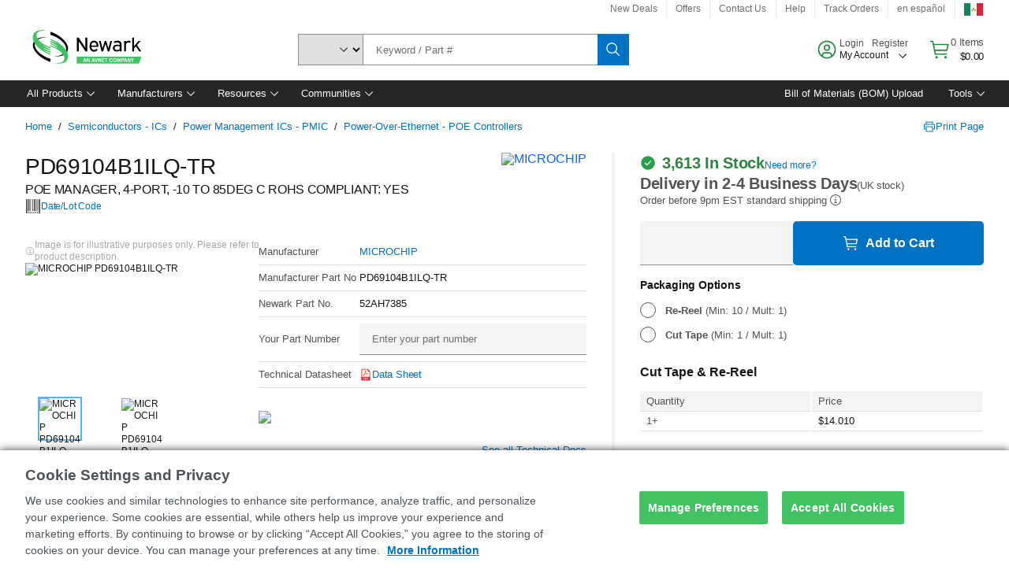

--- FILE ---
content_type: application/x-javascript;charset=utf-8
request_url: https://smetrics.newark.com/id?d_visid_ver=5.5.0&d_fieldgroup=A&mcorgid=106315F354E6D5430A4C98A4%40AdobeOrg&mid=07988533280891899556376441695027964175&ts=1768564588972
body_size: -41
content:
{"mid":"07988533280891899556376441695027964175"}

--- FILE ---
content_type: application/javascript
request_url: https://mexico.newark.com/QoMl/LzqH/ef/FMpc/J0Ow/YuaJbXk4tGQ04cuS/WSo8YwE/IjYd/T18AYUUB
body_size: 164638
content:
(function(){if(typeof Array.prototype.entries!=='function'){Object.defineProperty(Array.prototype,'entries',{value:function(){var index=0;const array=this;return {next:function(){if(index<array.length){return {value:[index,array[index++]],done:false};}else{return {done:true};}},[Symbol.iterator]:function(){return this;}};},writable:true,configurable:true});}}());(function(){Xh();LEh();vXh();var kL=function(){return dL.apply(this,[Sd,arguments]);};var T0=function(){return dL.apply(this,[Dm,arguments]);};var wH=function(m6,Fz){return m6>>>Fz|m6<<32-Fz;};var BF=function(NB){if(NB==null)return -1;try{var HL=0;for(var SR=0;SR<NB["length"];SR++){var Wq=NB["charCodeAt"](SR);if(Wq<128){HL=HL+Wq;}}return HL;}catch(sz){return -2;}};var CX=function(MR,kR){return MR*kR;};var VH=function(Vq,v3){return Vq<=v3;};var bI=function(){H7=["CB","","L=\"\x00+","U*!\x07=\n).HNm","Q+:","_(&J--\f\b3!/","I_O/_","(\n","HZ)H]PY","<OjGAL5\x00","]]V,D[ A+","9kUL!-NY","WOZ:","W!\v\n,\v3*(","\\G\x07Qg","8","WYV\bMM","1\n&6\v\x00{\\\f:_","]PDk>HA-f2`;B\'ozKe,[1","HIK","\rW_K\n\"",",=R]W\b-H]","w","5P5+96*","#^]rLJ","\x00XR","Y^\t)^kG\x07\x40W%","\r\x07PxV\b)NJK\bvY>I","</ H","\x3f>j+\x3f!\x3f\v\x07","Y_S","F1","vcw","\r_SQ","NG","J","/R]A\x00v\x00Q \"W7:\v;6","\n","8>\fM_M","S[","6\f7->0\rUN","=1&/:TH^\x07NWP\nB","Y5m1)\f.=4\n4WOZ",",=^X[\x07\f:_J}FW z> ","H_K","-*9\x07\r^","J5","\n","`%8 nW\\Z5zwz4J;{zk`5\'3d/ w8\t8\"!%z{eFS\x40XC[P>(#h\tk\f\x40.z\\\x074&lBx3o6db$P<\x00V-\r\x40 \x07Zbk$Mzc*m[ T:|\b-K-\v/\"#6M~3xKC3qg,w8*\fA\tM{8${zj\"sG3d%V-:4S$zj~4$\ryAm\rC[8g\n~\\\v/9#5zQy=J;{qF, Z8U:#:88/2\'Sb\\4${yc\"[8H\n\v\\A/&VA\x074$\"JSvf\'3f6\b8\n/172P{~63hhc&`5\'3f\r.\b8/M~2\x07\vlMxXw\f\'5t.\n41*/2#5zon\x40\r{{w\x3fi63d 3V-7A\nXQq\x3f\vlzF%V5D7d-!08$67w~4$ lSvdU3f\r-o8,/2&Lk|$$\rpnx;lV\bd%8t/2(;Y\x074]\r{ya1BA\x07Jd#\f--\vt/2(Yo\x074J;{{x]$\x00Jd >7--\f)A#7inu%$yc<%8c%\\A-*#AJ\x074$ t}vf\'3f%\x00\b89t/2(X\n\x074cyc\x07M1j\'1Ww9%k\v/8[z{u;2ySD5<|\f9\'\t8\f6z{|$$\rplp.5\'3C*2##74ZlS~BLlY]\b8_2jk\to\v&(BvJ~4$ Jpvf%8H:!;\x400\rZm\n\ryc\b`s37d3%,jt/24Y}S\x3f(IyX*`5\n3d \x00(7-\n\\Z5y}u<LZc\r5|c<.h/9/>\'5P{~20hAC<D7d%844\"!%z{e!pH\x40C93g!v4,$zp~4$!`BU:f%8j:8\b\n/2(-i\x074\r{{u.q63d#>\n/)#5zTq!1;~c*a63d\"V-\r\x40 \x07Zbk$Mzc*b%8k\\\v\f\n/2(,l\x074~c*oBiJd3%.1)t/28\x07am\n\vPZc1d5>\n/\v8\fz{~1.\bWic*o:i\n3d K-\v/9#5zV[,J;{}A#s_d\"%8\b5,/2#0Q\\\x074$}ic*oke3d *\fV-\f44a\tmW;}ic*oBiEG\v8/*z{~1\bWic*o:i\n3d K-\v/9#5zV[,J;{}A#s_d\"%8\b5,/2#0QYz4uic*oBiDn%8\r&9#5zTO/*;vOc*d7\r3d\b6;9t/2(lQ\x074cyc3A$\n.2w\\Z5zQ-1;yJ\rd7m<$uw8m\rCZ5J\x074$!Jlvf\'3f\v\b\b\b89t/2(0m\n\x074cyck-j\'1Ww9%*6\v/8[z{y\'1;yJ\rd7m<<u\\8/oM{Z$\rtSC3G63d\t6. i/4$WDM~;<pT{3wl\x07\nI:2-<2\'5z`~4$^hc&`2I]g-!)92#7b\b%${y`.Z\n.\t*><\"!%z{m;<hW\rd0gbK_j9 8\v2#7ol[%${I*d7m<$u!\v=)%z{m;<hW\rd3]=4P\t],K-\v/\"#5LIz4\r{}v<cD_\x00Jd>+hv\"\\&9zk~7y{ycUj\'6g-!:$$DZj\x074\'t\x40Aqg,8)\n\".6zp~4\'\t\vPF,O[<R:}:88/2.8P{~6<~\bjU:a6}#7d3%\t\"\rA4>YTk8${{I*d7gbCu!4\x00/S,LJ~4$\'\v`va3c>%87/V2#5ymp\x07\r{zFD5xI<\v2+#\r~7\f0jTS <^w{<\f\':D%8(\"z{~6-yKic*ok`Jd`%;\"\n/2(:m~4$\rm\\S^d5\b\nQ/\b=&(\"mi1\'}pV6\f7\'d%b\n$IP{~66\nVhc;d5%3%4\x00\n/2(\x3fmYI$\r{~]P%4w9% 7\t!4%4\'h^L7W+oyc*d2O37G3%(k+\v/9#5zWeyic* Z8U:#8\v2#7ZW\f7${y`\x07kD]=Pv8\b\n/2(iYz4\r{wXw\r_\x07GK\"!8992#7b\vW%${yck-I1t.8/2%%z{u,7Oic*o-lJd3%./9#5zWe0\ryc1d5;p\f9 ;*/!M~2\x07\vlMxXw\f\'4c))%8.!Z5zn|$$\rpst&P%8n\v\\1\n/28 Lk{Z$\rp~\x40>5It.*/2#5xr\x40cyc\x07U\x07j\'1Ww9%\f\v/8[z{u2\x07\tySD5=s\f9\'*V-0$zqIZ$\rpYu.5U3f\v\"7\t8\f6P{~62!Bhc!d5<|3%/k%t/28\x07am\n\vPZc1d5;$Q\b:V-7A\nXQq\x3f\vlzF%V5D7d%87~:!%z{u\x07yU:W63d&047=$WDA{z4$<{yc!_ 3d#\f\f%6c`~4$\'`Kvf%8l%87~#5zVO~za`5U3l;\t\"!h\f69zk~6j{I*d7\\&I5>%87\x3f\r:!%z{uCy{yc\x00k,S 3d#U\r\x00o/\x07Lk{7&\x3fyI*d=]4\\;|24/\"#7LkY6)y{ycUj\'1t.\x00.\nw,YW[EIzI*d7_=!t.)/\x00/8\x07LJM7${y`.Z\n*0 49/>6z{z^\r{{u\x07M$3d\"\x009\b6zwz>yic*Mg\b8_\b-8/2.6zp~4\'\t\vPF,O[<M 4:88/2*z`~4$!JY[^d5=D\f9%;<$RCzL~4$\r[v\rd5U3g\r\\65%z{eFS\x40XC[ L:\"*K-\x07t/2_}y\f\nhBm8I1t>\f+\f9zk~7\r{{x_63d\"*h7#.4K6z{w9\r{{q\x07k$7dw9%\f\v/9#5zQO!J;{\x40,sdc Jj9#\t8#;C5z{~4&o\rSD5;s\f9\'\t89#Z5yWG\x07!^\bC%V6U3f;48/ M~2<~RPA\x00cD\f\'6h%\v\v-\x00\'5P{~<\v|AAYs>\\>&h%)*/\n\"oM|$$\rp`u!d5;sj9#\t8\t\tF#5zly%$Cic*o\fk*f`%:\n/2(lJ~4$rtI*d7l8u\f/89#5yT[\x07!hNFD5}\x07GM<#\b6 -\r\r2z{~4$y[J\x3fK[8p\v\\V-4)#5zQj\f1;{[J2p3o>7!8#*\'\"#5z`YE${yc\x00p\rv$58\t3A#7m|q%$\x00Y","+\vIW^)","IK\x07\f\"]","BJK\b<\v((;\"*ISO\n>I","\\\n\'S]","W(I+,","Xa[SK","\x00","T",":_J","K\x07\x00U[","v-VQFKD\x00J5U,n7Y)\x3f)\vTUUQX\f8_JC\tI9V,/\n;tE\x00S\r__MU#ZGKL\x00[\"G4+Hx5!vBP)YLQKHM$RM98xz\b\x00WV\x00>[LMx\\p\x40,&\v<W","","Y~\x00","U5\vU*++","gGN\f|","V4\x40","M","UM$","\x40,\r55://M_}\x3f","RYPA#Q\"\x40*",")NqVH","hm8q","yQKw$W9:\v*","H_",")XSKSM9L4\'!2.5\t","\vl","5\v^","HH\\\n/","acE8","t\';C","CZ","4zL\x3fJ\x07","RNZ\x078UJ\x40\x07K<1=D6.o:\x00S\rQ_\\","M\"","^L","{-OTVKgQ\'\x40*n,=**)",";*\x07\x07)+1\b\x07NNP$L[x\'HX<-","c/2#5\f{\nLJt{yIQ I]d*<b*AK#5WVy!HU*f\"x\"d\v7/(\rV6#i~}4(\tvOs/g13R\t &4\r,\x3f7 5v~7xyo.ho0c+\v%/(8\r#60j~}6(\t{OsXg5s=R\t\n&,\x3f\\ 5v{4\bxzo.do0d\v2/(\r6#i\\}4(\tqOs/g1M3R\t4&4,\x3f7 5v~7xyo.fo0c\v%/(<\r#6%j~}0(\t{Op\tg5s<R\t\n&,\x3f 5v{4\bx{A.dl0d\v+/(\r\r6#jL}4(\tOs/g03G\n(&4,\x3f7 2H~4\x00xyo.no0f;\v%/+\r#6.j~}1\t{Os;g5s&R\t\n&\n,\x3fD 5vi4\bx|.do20d\v-/(\rV6#in}4(\txOs/g6]3R\t\n&4\n,\x3f7 1v~7*xyo.ro0`+\v%/(8\r#6!j~}1\t{Op/g5s4R\t\n&4,<+ 5vw4\bx{o.do0d\v&/(\rV6#jT}4(\t{Os/g1]3R\t<&4,\x3f7 0X~4:xyo.ho0``\v%:+<\r#63j~}0\t{Osg5s%R\t\n&4,\x3f 5vo4\bxzQ.do0d\v2/(\r6#jL}4(\toOs/g1]3R\t<&4,\x3f7 0X~4xyo.jo0d;\v%/(\r#6/j~}0]\t{Zp\rg5y`4N\',\f+\v!Q\r)Myo.d {&L\f=)\r6#=hkKW6xya.N=g\n\bR\t\f)\tm>\"Tz{G4Nzx*d5R$q/\n8\v\f:[L{|\'W$jyi\n53v%)Vb\v\' Lyn4$tbo.d1sK8>\x3f9!~RG\bwys*g1wj&4)/8\x07;a{~4$Np`Fl*d\'*\r42#5P^P{yc*fN3d4\"\"38\f\t\\\x005a{~4\bWlU)Q5t3d56!\f\r>K#5WlR!kyc!O.Hh3g56\b:>: \x00 z{|#2|IE*d5>j98K8\fK#z{|,W-kyc!s.J#0N\'\t\x00>2#5zwH:\x3f\r{yIQ1t5,#\v\'z{|#2.XywSd<n3dO/(/9!.Wy4$\r{yUSF1sS/\x3f1z{| Ypk>FL3dnx58\t\r6#z{y$=Caz\n54Fh\b;zi7/5j{}\t{yc$A1s&3;5V|\nZ\rrYz%gP\x40<=%\"88$5z{~4|Sc*f\'y`m\x070\f|/:#5z{yZ\rymt\x07u5r3O","Q]T\x07","1*\"-","\'WS[6\r-HYA\x40{\"\x00J*","9IHGAZ\t\x404*","b\n7`","7R+\r\x3f;#\t\v\x07M_[","MSW3V;&6\x3f+","Q=<,(","Hw\x009\r;","7\f9\'6\x07","RYT","\v(.\"","^R\t","NWW\bM\x07J1\x00Q","xQE\"K\x00","WrZ$N","d[]","^XTn{r\x40}\x3fK=-14","/IL","8\"\t","%\fNWrLW$S=n\t-\n.o)\v\x07U^U>SUKL[pD4;v","<\f\x00^^","M5\x00d\x3f+\n,","K","\x07=\x3f!2=UMM<_\\","&^]z\r","","NIZ8\n:_|CD","8 I","(+%\x07_UM","(",";","-+)"," VhJ\nK\x00Q=",":\n\frNZ\x078UJ","U3~a","):\x07\x07zJM4[[IC","\vO_M!<_",";<(\x07\f","jHV","+>v_R5","=*/:AUQ**\\KG","\x07\fImV$","#","[$=R67\t\x3f=/7\x07\x07XHV#H","YU[\f","\x07\"NQO","\x40R","7","WVZ_TGLSQ9","HMK\x00[\"J/ ","\vW{[)IK","GJ]j","\b%N","ZJ","S1\x00N","CV","UYZ.V]","\t-ILcW5K$U7=\f*","NIZ\x07,("," !","<:7%\x07HSP)%IL","\x40K9\x00\x40<","a3p,T<};U1EAqZY>}ghf\x00<}","","^N^\t","\x07\x07\x07","/.",")+8\'OH","LM\x07","!M9<\b3!/N1LIZ\x07EVMEFL",":<"," >","Y","","K_M\f\x3fIQM","\t)[JkQL&I","\nB\vD,\'=Y9 \x3f\v.B\t","V1u*\'9\r\x3f4\f","8\x07OrZ$N","!\n,/,3\x07O","A\f<;","6\t\'5","=*//\x07RXJ\x00","\x3f_LvHQ%","/P1L.+D;>*N","04;7","\f:\x00\r\x00Y^\tl[A\x07D\x07MpVx/D>\f4,/\x07\f","IO^XTa[MVCR<","\t\'w6","","V","Hw","l",";8SNGKfW5Q","2&\x3f\n\f","M:z*","%IlPV\x00[4","SVF]Z0","2=","JM5\x07U","( 6\vS0VUKE\b_KIJ\x40/+","WP4H","BJI=#,\v#\x07>\x07}UM<\v SVG","H74-6\x3f=\b\r\x07Uc","\x00=.","\x00SHP","8I","cmK","(Cb","C\tWN$","K[)W==","nWW\bM1H5Q","RYT","U*#2\t","\r\x00ZNV\v[LG","=,8.;)\x07\x00^","3\r","!uw~&.\t~gp.k0{7w\x07!>","9","21M_","\rM","+4\rUNz\x00!_VV","_ s=<14","Q>\x40+=\x3f","-\v","UUQ","R","<8:<","(\v\x07ROR","RY^\f#TH\nSM3\x00L(:","FHG","H","RNQ\x3f","M\"","H","\x077<&)","4","<)\x3f7\n","3K6+\x07,5!","\x008[","~","9\n)84",".94\n{","d","LZ#H\n","\x00\x07\x07HSP68UJC\f\x40","\b6","^SX",";]\\L)_Va\nK_#",".=\"","C(4:;#8\x00^^","A=\"9#","LR5D4n\x079\r9\'{\x07VJK","YJG\nQ{<H= ","8rJM&\f+TYN","\x07","QR",";4)2\'ZSS4(H]Q","9\t(+:I",")k]","1(\"\x07","+((;(",".9:g","K>","K7#*","JPW","$W5=","M$D4:\f\b/(2\x00>RJJ8SWL","\"V(!\n+","\\P\x3f","","/9Y\x3f+TkVJH%T","\x00*ZJl)vQOQ","\b)^QC/\x40W3V","pkm%",":9wrK_IWV\x00","*","+UIk8","V","#M","bo\rG","X_TG\x40\x00L):\x409**\x3f5=\x07\rTIK",">\\\t","3","Q","(_NN","WYl\f\v8R]QV\'N5F0+","\x07SQc","MV","4C1 \b\v5\x3f>\x07"];};var AP=function(){return [];};var sR=function(){return ["\x61\x70\x70\x6c\x79","\x66\x72\x6f\x6d\x43\x68\x61\x72\x43\x6f\x64\x65","\x53\x74\x72\x69\x6e\x67","\x63\x68\x61\x72\x43\x6f\x64\x65\x41\x74"];};var vq=function(){TA=(IS.sjs_se_global_subkey?IS.sjs_se_global_subkey.push(w7):IS.sjs_se_global_subkey=[w7])&&IS.sjs_se_global_subkey;};function Xh(){IS=Object['\x63\x72\x65\x61\x74\x65'](Object['\x70\x72\x6f\x74\x6f\x74\x79\x70\x65']);if(typeof window!==''+[][[]]){Sl=window;}else if(typeof global!=='undefined'){Sl=global;}else{Sl=this;}}var m0=function(){tA=["\x6c\x65\x6e\x67\x74\x68","\x41\x72\x72\x61\x79","\x63\x6f\x6e\x73\x74\x72\x75\x63\x74\x6f\x72","\x6e\x75\x6d\x62\x65\x72"];};var T8=function Dq(wA,fL){'use strict';var EB=Dq;switch(wA){case hm:{var Iq=fL[xm];TA.push(WF);var F8;return F8=dH(dH(Iq[RF()[pv(Ng)].apply(null,[q0,kz])]))&&dH(dH(Iq[RF()[pv(Ng)].call(null,q0,kz)][RF()[pv(M7)].apply(null,[mB,pt])]))&&Iq[FL(typeof RF()[pv(d7)],c0('',[][[]]))?RF()[pv(ZR)](r7,O7):RF()[pv(Ng)].call(null,q0,kz)][FL(typeof RF()[pv(xH)],c0([],[][[]]))?RF()[pv(ZR)].call(null,tL,v8):RF()[pv(M7)](mB,pt)][Z7]&&FL(Iq[RF()[pv(Ng)].call(null,q0,kz)][RF()[pv(M7)](mB,pt)][Z7][MB()[xq(j3)].apply(null,[R3,z7,zA,v0])](),RF()[pv(zR)].call(null,Uz,Z7))?RF()[pv(J7)](LH,NP):JH()[Zv(J7)].apply(null,[Xg,Mg,wt,jg]),TA.pop(),F8;}break;case hh:{var S8=fL[xm];var Nv=fL[bX];TA.push(xP);if(lv(Nv,null)||jB(Nv,S8[RF()[pv(Z7)](Bq,l7)]))Nv=S8[RF()[pv(Z7)](Bq,l7)];for(var VP=Z7,TI=new (Sl[JH()[Zv(E7)](LA,VL,Vz,j3)])(Nv);A8(VP,Nv);VP++)TI[VP]=S8[VP];var XA;return TA.pop(),XA=TI,XA;}break;case VY:{TA.push(zq);var D3=RF()[pv(TF)](NH,JL);var JA=p7()[n3(dv)](ZI,wP,Pq);for(var st=Z7;A8(st,Uv);st++)D3+=JA[FL(typeof p7()[n3(jH)],c0('',[][[]]))?p7()[n3(I6)](gg,Ct,Yv):p7()[n3(E7)].call(null,Tg,Q3,Vv)](Sl[p7()[n3(Jv)].apply(null,[W6,SB,pB])][RF()[pv(Xg)](gL,vA)](CX(Sl[p7()[n3(Jv)].call(null,W6,jg,pB)][FL(typeof JH()[Zv(XI)],c0([],[][[]]))?JH()[Zv(zA)](pt,x6,PV,Fb):JH()[Zv(LA)](bH,VL,k0,Pz)](),JA[RF()[pv(Z7)](Lz,l7)])));var Gk;return TA.pop(),Gk=D3,Gk;}break;case PS:{TA.push(Lj);var ZJ=[RF()[pv(xk)].apply(null,[bt,vV]),RF()[pv(bp)].call(null,Uw,Sk),JH()[Zv(dC)](ZO,M3,tV,Xg),p7()[n3(AV)].apply(null,[nb,Jv,J4]),RF()[pv(UJ)].apply(null,[Pj,hk]),JH()[Zv(Xx)].call(null,JN,Aj,Ww,Jn),JH()[Zv(Ib)].call(null,vJ,jk,sK,gQ),p7()[n3(bk)](NP,Ng,Wv),Lb(typeof JH()[Zv(UJ)],'undefined')?JH()[Zv(AV)](Wx,vN,Zk,dH({})):JH()[Zv(zA)].apply(null,[dH(dH({})),zk,hw,j5]),HO()[vO(Q3)](Rj,FK,Jv,bk,dk),p7()[n3(Ng)].call(null,wn,Q3,F4),FL(typeof Rx()[RO(FK)],'undefined')?Rx()[RO(R3)](On,kw,jg,UV):Rx()[RO(I6)](M5,Xn,HC,l7),RF()[pv(HV)].apply(null,[CQ,RJ]),p7()[n3(j4)].apply(null,[dv,XV,mt]),MB()[xq(l7)](LN,E7,rK,xn),RF()[pv(U9)].apply(null,[WI,hp]),Rx()[RO(j3)](wK,B5,xV,j3),kx()[WQ(j3)].call(null,NC,NC,LC,Yw,NC,Wx),p7()[n3(Q5)].apply(null,[zN,U5,T7]),RF()[pv(Vz)].call(null,VC,BV),p7()[n3(Xj)].apply(null,[OV,dH(Z7),JK]),p7()[n3(Hj)](zA,Yb,Ow),p7()[n3(tk)].call(null,HK,dH(Z7),GN),RF()[pv(Sk)](Nb,qn),FL(typeof RF()[pv(Xj)],c0('',[][[]]))?RF()[pv(ZR)](s5,U9):RF()[pv(Px)].apply(null,[tI,UK]),Lb(typeof JH()[Zv(Ib)],c0('',[][[]]))?JH()[Zv(bk)].call(null,AQ,BH,Ib,dH([])):JH()[Zv(zA)].call(null,hk,sV,JV,w4),FL(typeof p7()[n3(Pz)],'undefined')?p7()[n3(I6)].apply(null,[lk,Ib,Xp]):p7()[n3(xk)](jJ,j4,A0)];if(lv(typeof Sl[FL(typeof RF()[pv(jN)],c0('',[][[]]))?RF()[pv(ZR)](S5,YC):RF()[pv(Ng)](E6,kz)][RF()[pv(M7)](Mp,pt)],p7()[n3(Ct)](RK,lC,Rc))){var En;return TA.pop(),En=null,En;}var mO=ZJ[RF()[pv(Z7)](PL,l7)];var KC=FL(typeof JH()[Zv(OF)],c0('',[][[]]))?JH()[Zv(zA)](dH(dH([])),gV,AN,j5):JH()[Zv(R3)](hJ,Uj,AC,UJ);for(var ww=Z7;A8(ww,mO);ww++){var nF=ZJ[ww];if(Lb(Sl[RF()[pv(Ng)].apply(null,[E6,kz])][RF()[pv(M7)](Mp,pt)][nF],undefined)){KC=(FL(typeof JH()[Zv(AV)],c0([],[][[]]))?JH()[Zv(zA)](dH([]),pJ,FV,dH(dH([]))):JH()[Zv(R3)].apply(null,[dH(dH([])),Uj,AC,Gn]))[p7()[n3(wK)].call(null,tk,dH(dH({})),ZN)](KC,RF()[pv(pN)].call(null,Cx,w4))[p7()[n3(wK)](tk,UQ,ZN)](ww);}}var KV;return TA.pop(),KV=KC,KV;}break;case YT:{var VQ=fL[xm];TA.push(lO);if(Lb(typeof VQ,JH()[Zv(FK)](xk,In,Zj,SN))){var EN;return EN=JH()[Zv(R3)].call(null,Jj,Pk,AC,Ng),TA.pop(),EN;}var qj;return qj=VQ[JH()[Zv(Ln)](Q3,bN,wP,Q5)](new (Sl[Lb(typeof JH()[Zv(sj)],c0([],[][[]]))?JH()[Zv(Jj)](tk,Cp,k4,dH(dH(Z7))):JH()[Zv(zA)](UQ,Mj,YJ,hp)])(JH()[Zv(UQ)].apply(null,[j3,Kp,N9,Wx]),JH()[Zv(Fb)].apply(null,[SB,Gx,jN,M5])),p7()[n3(Xg)](vJ,j5,Ex))[JH()[Zv(Ln)].apply(null,[dC,bN,wP,bk])](new (Sl[Lb(typeof JH()[Zv(xF)],c0('',[][[]]))?JH()[Zv(Jj)].call(null,l7,Cp,k4,dC):JH()[Zv(zA)](tQ,WV,z9,Yb)])(RF()[pv(hJ)](z5,LA),JH()[Zv(Fb)].call(null,SN,Gx,jN,Jv)),p7()[n3(k5)].call(null,fC,cc,Sn))[JH()[Zv(Ln)](dH({}),bN,wP,ZO)](new (Sl[JH()[Zv(Jj)].call(null,AQ,Cp,k4,dj)])(JH()[Zv(hJ)].apply(null,[AV,Jk,Mw,lC]),JH()[Zv(Fb)].call(null,dH(Z7),Gx,jN,dH(dH({})))),HO()[vO(j3)].call(null,zQ,tJ,J7,xF,kC))[JH()[Zv(Ln)].apply(null,[Yw,bN,wP,wK])](new (Sl[JH()[Zv(Jj)](AC,Cp,k4,dH(dH({})))])(p7()[n3(AQ)](M7,zN,jK),JH()[Zv(Fb)](Ib,Gx,jN,AQ)),Lb(typeof p7()[n3(wK)],'undefined')?p7()[n3(SN)](ZO,Sk,mV):p7()[n3(I6)].call(null,Uv,dH(dH(Z7)),sw))[JH()[Zv(Ln)](Sk,bN,wP,Hj)](new (Sl[JH()[Zv(Jj)](U9,Cp,k4,GC)])(RF()[pv(jH)].call(null,xN,zA),JH()[Zv(Fb)].call(null,qx,Gx,jN,wc)),RF()[pv(wc)].apply(null,[qg,Uk]))[JH()[Zv(Ln)](UQ,bN,wP,dH(jN))](new (Sl[Lb(typeof JH()[Zv(xF)],'undefined')?JH()[Zv(Jj)].call(null,dH(jN),Cp,k4,DQ):JH()[Zv(zA)](j3,DQ,j3,Xg)])(JH()[Zv(jH)].apply(null,[bp,UO,k5,dH(dH([]))]),JH()[Zv(Fb)](ZO,Gx,jN,dH({}))),FL(typeof RF()[pv(hk)],'undefined')?RF()[pv(ZR)](sp,LK):RF()[pv(QF)].apply(null,[T7,hV]))[Lb(typeof JH()[Zv(j5)],c0([],[][[]]))?JH()[Zv(Ln)](Ln,bN,wP,Gn):JH()[Zv(zA)](xF,QV,Jn,j4)](new (Sl[JH()[Zv(Jj)](Z7,Cp,k4,Yw)])(FL(typeof RF()[pv(Xg)],c0('',[][[]]))?RF()[pv(ZR)](nQ,A9):RF()[pv(LA)](Q6,nb),JH()[Zv(Fb)].call(null,AC,Gx,jN,Yw)),Lb(typeof JH()[Zv(jH)],c0('',[][[]]))?JH()[Zv(wc)](dH(Z7),zq,PC,vQ):JH()[Zv(zA)](dj,k5,rF,M5))[JH()[Zv(Ln)](xH,bN,wP,dH({}))](new (Sl[JH()[Zv(Jj)].apply(null,[dH(dH(Z7)),Cp,k4,lC])])(JH()[Zv(QF)](OF,pI,YV,wc),Lb(typeof JH()[Zv(Fb)],c0([],[][[]]))?JH()[Zv(Fb)](JN,Gx,jN,ZO):JH()[Zv(zA)].apply(null,[Bc,R3,hx,dH(Z7)])),RF()[pv(Gn)].apply(null,[vL,V5]))[p7()[n3(wc)].apply(null,[zR,LA,CC])](Z7,Px),TA.pop(),qj;}break;case Y:{TA.push(pp);var lc;return lc=dH(dH(Sl[p7()[n3(Q3)](k9,vQ,FH)][Lb(typeof JH()[Zv(Bc)],c0([],[][[]]))?JH()[Zv(Q5)](xH,Eg,xj,dH(Z7)):JH()[Zv(zA)].call(null,ZR,x4,Nx,dH(jN))])),TA.pop(),lc;}break;case wW:{var dV=fL[xm];TA.push(XN);var zc=JH()[Zv(HV)](dH(jN),Bg,Z7,wn);try{var TC=TA.length;var TN=dH([]);if(dV[RF()[pv(Ng)](z8,kz)][JH()[Zv(V5)](wn,HR,X5,Bj)]){var RV=dV[RF()[pv(Ng)](z8,kz)][JH()[Zv(V5)](Ct,HR,X5,dH(dH({})))][Lb(typeof MB()[xq(jN)],c0([],[][[]]))?MB()[xq(j3)].apply(null,[R3,bH,zA,q5]):MB()[xq(jN)](RJ,E7,wb,Eb)]();var IN;return TA.pop(),IN=RV,IN;}else{var hN;return TA.pop(),hN=zc,hN;}}catch(kF){TA.splice(I9(TC,jN),Infinity,XN);var xJ;return TA.pop(),xJ=zc,xJ;}TA.pop();}break;case ds:{TA.push(lQ);var Tn;return Tn=new (Sl[Rx()[RO(Jv)](wn,Q4,RC,ZR)])()[JH()[Zv(Yw)](dH(dH(Z7)),n9,cx,dC)](),TA.pop(),Tn;}break;case ZT:{var Tp=fL[xm];var fx=fL[bX];TA.push(sj);var HQ=fx[HO()[vO(Ct)](TF,j4,R3,AQ,RJ)];var cp=fx[HO()[vO(xH)].call(null,TF,U5,wP,fb,Ln)];var qw=fx[RF()[pv(EJ)](BC,qx)];var O5=fx[RF()[pv(Qp)].call(null,gk,DO)];var JC=fx[FL(typeof Rx()[RO(rK)],c0(JH()[Zv(R3)](qx,Y5,AC,dH(dH(jN))),[][[]]))?Rx()[RO(R3)].call(null,J7,LV,GJ,r5):Rx()[RO(NC)](j4,X5,xb,bH)];var BK=fx[JH()[Zv(Sx)].apply(null,[dH([]),DC,vQ,pt])];var HN=fx[FL(typeof RF()[pv(Gn)],c0('',[][[]]))?RF()[pv(ZR)].call(null,pn,tV):RF()[pv(BN)](gQ,HK)];var kK=fx[p7()[n3(Q9)].call(null,NF,Ct,Bx)];var Bk;return Bk=(Lb(typeof JH()[Zv(zN)],'undefined')?JH()[Zv(R3)](R3,Y5,AC,dH(dH(Z7))):JH()[Zv(zA)](M5,lk,r7,dH(dH([]))))[p7()[n3(wK)].call(null,tk,Jn,I5)](Tp)[p7()[n3(wK)](tk,lC,I5)](HQ,FL(typeof RF()[pv(ZR)],'undefined')?RF()[pv(ZR)].apply(null,[wc,xb]):RF()[pv(pN)](MC,w4))[p7()[n3(wK)](tk,dH([]),I5)](cp,RF()[pv(pN)].call(null,MC,w4))[p7()[n3(wK)](tk,dH(Z7),I5)](qw,FL(typeof RF()[pv(Z7)],c0('',[][[]]))?RF()[pv(ZR)](fp,VN):RF()[pv(pN)](MC,w4))[p7()[n3(wK)](tk,xk,I5)](O5,RF()[pv(pN)].apply(null,[MC,w4]))[p7()[n3(wK)](tk,hk,I5)](JC,RF()[pv(pN)].apply(null,[MC,w4]))[FL(typeof p7()[n3(hk)],'undefined')?p7()[n3(I6)].call(null,xn,QF,FQ):p7()[n3(wK)](tk,SB,I5)](BK,RF()[pv(pN)].call(null,MC,w4))[FL(typeof p7()[n3(wc)],c0('',[][[]]))?p7()[n3(I6)](Pk,jN,Iw):p7()[n3(wK)].apply(null,[tk,dH(dH(jN)),I5])](HN,RF()[pv(pN)](MC,w4))[Lb(typeof p7()[n3(j5)],c0([],[][[]]))?p7()[n3(wK)].apply(null,[tk,Vz,I5]):p7()[n3(I6)].call(null,jH,dH(dH({})),vp)](kK,RF()[pv(lp)](D4,xj)),TA.pop(),Bk;}break;case T:{var d4=fL[xm];TA.push(DN);var GK=RF()[pv(k9)](Y3,Ip);var bc=FL(typeof RF()[pv(cx)],'undefined')?RF()[pv(ZR)].call(null,Jj,sw):RF()[pv(k9)](Y3,Ip);if(d4[p7()[n3(j3)](G5,Hj,pK)]){var vj=d4[p7()[n3(j3)].apply(null,[G5,dH(dH([])),pK])][JH()[Zv(vA)](k5,Cz,CN,Bj)](RF()[pv(Xw)](EK,Ib));var fO=vj[RF()[pv(HK)](L7,kn)](p7()[n3(nb)](j9,KN,gt));if(fO){var gO=fO[HO()[vO(dj)](Gb,wn,Jv,Jn,SO)](p7()[n3(Y5)].call(null,xH,hp,Gw));if(gO){GK=fO[RF()[pv(xx)](YA,lO)](gO[p7()[n3(t4)].call(null,Ww,Ib,SQ)]);bc=fO[RF()[pv(xx)].call(null,YA,lO)](gO[JH()[Zv(Q9)].call(null,rK,Cq,Ax,Pz)]);}}}var fN;return fN=Ap(Bs,[RF()[pv(rj)].apply(null,[qq,tk]),GK,RF()[pv(xb)](X3,W6),bc]),TA.pop(),fN;}break;case zG:{TA.push(Qx);try{var cF=TA.length;var kJ=dH(bX);var JJ=c0(Sl[p7()[n3(UJ)](LA,dH(dH(jN)),FR)](Sl[p7()[n3(Q3)](k9,SB,lL)][JH()[Zv(Xj)](dH(dH({})),NQ,Ct,XV)]),CK(Sl[p7()[n3(UJ)](LA,OF,FR)](Sl[p7()[n3(Q3)].call(null,k9,dH(dH(jN)),lL)][RF()[pv(NF)](PO,N4)]),jN));JJ+=c0(CK(Sl[p7()[n3(UJ)](LA,vQ,FR)](Sl[p7()[n3(Q3)].apply(null,[k9,dC,lL])][RF()[pv(q9)](O9,JN)]),J7),CK(Sl[p7()[n3(UJ)](LA,dH(jN),FR)](Sl[p7()[n3(Q3)].call(null,k9,j5,lL)][MB()[xq(r5)].call(null,mK,jH,M5,Dx)]),R3));JJ+=c0(CK(Sl[p7()[n3(UJ)].apply(null,[LA,JN,FR])](Sl[p7()[n3(Q3)](k9,dH(jN),lL)][JH()[Zv(Hj)](j4,Ig,zJ,dH({}))]),ZR),CK(Sl[p7()[n3(UJ)].call(null,LA,hk,FR)](Sl[p7()[n3(Q3)].call(null,k9,QF,lL)][FL(typeof RF()[pv(zN)],c0('',[][[]]))?RF()[pv(ZR)](jw,M7):RF()[pv(VJ)](wR,rp)]),cc));JJ+=c0(CK(Sl[p7()[n3(UJ)].apply(null,[LA,Xx,FR])](Sl[p7()[n3(Q3)](k9,bH,lL)][Rx()[RO(FK)](tk,qk,Mb,lp)]),wP),CK(Sl[p7()[n3(UJ)](LA,jg,FR)](Sl[p7()[n3(Q3)](k9,Zc,lL)][RF()[pv(v5)].apply(null,[mv,ZR])]),F5[xF]));JJ+=c0(CK(Sl[p7()[n3(UJ)](LA,dH({}),FR)](Sl[p7()[n3(Q3)].apply(null,[k9,NC,lL])][HO()[vO(FK)].call(null,Mb,xk,r5,Xj,vC)]),zA),CK(Sl[p7()[n3(UJ)].call(null,LA,bk,FR)](Sl[FL(typeof p7()[n3(E7)],c0('',[][[]]))?p7()[n3(I6)](sb,hJ,np):p7()[n3(Q3)].apply(null,[k9,vJ,lL])][RF()[pv(jp)](OC,I6)]),F5[lp]));JJ+=c0(CK(Sl[FL(typeof p7()[n3(I6)],'undefined')?p7()[n3(I6)].apply(null,[g9,k5,Rn]):p7()[n3(UJ)].call(null,LA,tJ,FR)](Sl[FL(typeof p7()[n3(zA)],c0([],[][[]]))?p7()[n3(I6)](wQ,LA,UK):p7()[n3(Q3)].apply(null,[k9,k5,lL])][Lb(typeof Rx()[RO(zA)],c0(JH()[Zv(R3)](Vz,gN,AC,XV),[][[]]))?Rx()[RO(l7)].call(null,Xj,mw,Mb,NC):Rx()[RO(R3)].apply(null,[Gn,DN,Kk,Xg])]),F5[dj]),CK(Sl[p7()[n3(UJ)].apply(null,[LA,vQ,FR])](Sl[p7()[n3(Q3)].call(null,k9,bH,lL)][p7()[n3(HV)](Kk,dH(Z7),Ew)]),bH));JJ+=c0(CK(Sl[p7()[n3(UJ)](LA,DQ,FR)](Sl[p7()[n3(Q3)](k9,dH(jN),lL)][p7()[n3(U9)].call(null,Gp,ZO,hI)]),Jv),CK(Sl[p7()[n3(UJ)](LA,rK,FR)](Sl[p7()[n3(Q3)].call(null,k9,qx,lL)][FL(typeof RF()[pv(KN)],c0('',[][[]]))?RF()[pv(ZR)](wC,EO):RF()[pv(Wk)](vt,q9)]),I6));JJ+=c0(CK(Sl[p7()[n3(UJ)].call(null,LA,hk,FR)](Sl[p7()[n3(Q3)](k9,zA,lL)][FL(typeof MB()[xq(l7)],c0(JH()[Zv(R3)](GC,gN,AC,tJ),[][[]]))?MB()[xq(jN)].call(null,v8,hk,QN,OJ):MB()[xq(w4)](zq,dC,bH,Mb)]),j3),CK(Sl[p7()[n3(UJ)](LA,rK,FR)](Sl[p7()[n3(Q3)](k9,kz,lL)][p7()[n3(Vz)](Yw,dH(dH(jN)),OA)]),Q3));JJ+=c0(CK(Sl[p7()[n3(UJ)](LA,Zj,FR)](Sl[p7()[n3(Q3)](k9,ZR,lL)][JH()[Zv(tk)](L9,tq,Sx,I6)]),FK),CK(Sl[p7()[n3(UJ)](LA,Ib,FR)](Sl[p7()[n3(Q3)](k9,dH(jN),lL)][p7()[n3(Sk)](hJ,bk,sL)]),l7));JJ+=c0(CK(Sl[p7()[n3(UJ)].apply(null,[LA,bH,FR])](Sl[p7()[n3(Q3)](k9,AC,lL)][p7()[n3(Px)](JL,w4,DN)]),F5[SB]),CK(Sl[p7()[n3(UJ)](LA,Vz,FR)](Sl[FL(typeof p7()[n3(sj)],c0('',[][[]]))?p7()[n3(I6)].call(null,IO,wn,Qx):p7()[n3(Q3)].call(null,k9,Zc,lL)][p7()[n3(M7)](n9,bp,K3)]),w4));JJ+=c0(CK(Sl[p7()[n3(UJ)](LA,Yb,FR)](Sl[p7()[n3(Q3)].call(null,k9,tJ,lL)][FL(typeof JH()[Zv(l7)],'undefined')?JH()[Zv(zA)](lp,Uv,r7,dH(dH([]))):JH()[Zv(xk)].apply(null,[zN,L4,wK,dH(dH(jN))])]),NC),CK(Sl[p7()[n3(UJ)](LA,xF,FR)](Sl[p7()[n3(Q3)](k9,dH([]),lL)][Lb(typeof RF()[pv(SB)],c0([],[][[]]))?RF()[pv(sp)](kP,t5):RF()[pv(ZR)](Up,Hp)]),Ct));JJ+=c0(CK(Sl[p7()[n3(UJ)](LA,AQ,FR)](Sl[p7()[n3(Q3)].apply(null,[k9,hJ,lL])][Lb(typeof MB()[xq(R3)],c0([],[][[]]))?MB()[xq(NC)].call(null,c9,R3,SB,Mb):MB()[xq(jN)](tn,wn,Fb,Bc)]),xH),CK(Sl[p7()[n3(UJ)](LA,On,FR)](Sl[p7()[n3(Q3)](k9,r5,lL)][Lb(typeof p7()[n3(Hj)],c0('',[][[]]))?p7()[n3(pN)].apply(null,[cw,dH(dH(jN)),p3]):p7()[n3(I6)].apply(null,[bb,dH(Z7),Gj])]),rK));JJ+=c0(CK(Sl[p7()[n3(UJ)](LA,Jv,FR)](Sl[p7()[n3(Q3)].call(null,k9,lp,lL)][p7()[n3(Hb)].call(null,DV,z7,C6)]),xF),CK(Sl[p7()[n3(UJ)](LA,Gn,FR)](Sl[p7()[n3(Q3)](k9,Z7,lL)][kx()[WQ(Q3)](Xb,Jv,Dx,xH,tQ,lp)]),F5[OF]));JJ+=c0(CK(Sl[p7()[n3(UJ)](LA,J7,FR)](Sl[p7()[n3(Q3)](k9,dC,lL)][p7()[n3(NF)](px,SB,Jq)]),dj),CK(Sl[p7()[n3(UJ)].apply(null,[LA,Q3,FR])](Sl[p7()[n3(Q3)](k9,dH(Z7),lL)][JH()[Zv(bp)].apply(null,[l7,wR,dj,cc])]),SB));JJ+=c0(CK(Sl[FL(typeof p7()[n3(E7)],'undefined')?p7()[n3(I6)](Ij,dH({}),SC):p7()[n3(UJ)](LA,w4,FR)](Sl[p7()[n3(Q3)](k9,ZR,lL)][Lb(typeof Rx()[RO(FK)],'undefined')?Rx()[RO(r5)].call(null,tJ,A5,H5,rK):Rx()[RO(R3)].call(null,AV,Pk,jN,rK)]),OF),CK(Sl[FL(typeof p7()[n3(XI)],c0('',[][[]]))?p7()[n3(I6)].apply(null,[CV,SB,zq]):p7()[n3(UJ)].apply(null,[LA,Q3,FR])](Sl[p7()[n3(Q3)](k9,Q3,lL)][p7()[n3(q9)].call(null,XK,dH({}),M4)]),j5));JJ+=c0(CK(Sl[p7()[n3(UJ)].call(null,LA,vQ,FR)](Sl[p7()[n3(Q3)](k9,Fb,lL)][p7()[n3(VJ)](z7,dH([]),rt)]),F5[j5]),CK(Sl[p7()[n3(UJ)](LA,j5,FR)](Sl[p7()[n3(Q3)](k9,l7,lL)][p7()[n3(v5)](cc,L9,X0)]),kz));JJ+=c0(c0(CK(Sl[p7()[n3(UJ)].apply(null,[LA,LA,FR])](Sl[p7()[n3(j3)](G5,XV,dw)][kx()[WQ(FK)](NF,rK,Rp,kz,Pz,dH(dH(jN)))]),Wx),CK(Sl[p7()[n3(UJ)].apply(null,[LA,NC,FR])](Sl[p7()[n3(Q3)].apply(null,[k9,zN,lL])][RF()[pv(Sx)].apply(null,[Az,R3])]),M5)),CK(Sl[p7()[n3(UJ)](LA,xk,FR)](Sl[p7()[n3(Q3)].call(null,k9,zN,lL)][Lb(typeof MB()[xq(NC)],c0(JH()[Zv(R3)].call(null,E7,gN,AC,rK),[][[]]))?MB()[xq(Ct)].call(null,Yv,Q3,R3,nV):MB()[xq(jN)](Sw,Ib,bK,dc)]),Jn));var qc;return qc=JJ[MB()[xq(j3)](R3,Zc,zA,R5)](),TA.pop(),qc;}catch(AJ){TA.splice(I9(cF,jN),Infinity,Qx);var Zx;return Zx=JH()[Zv(J7)].call(null,NC,UP,wt,xk),TA.pop(),Zx;}TA.pop();}break;case FS:{var Sc=fL[xm];TA.push(jk);try{var T4=TA.length;var c4=dH([]);if(FL(Sc[RF()[pv(Ng)](k7,kz)][FL(typeof JH()[Zv(hk)],'undefined')?JH()[Zv(zA)](wP,Jc,OF,bk):JH()[Zv(UJ)](r5,dA,hk,Q5)],undefined)){var QJ;return QJ=JH()[Zv(HV)](dH(jN),z0,Z7,GC),TA.pop(),QJ;}if(FL(Sc[RF()[pv(Ng)](k7,kz)][FL(typeof JH()[Zv(M5)],c0([],[][[]]))?JH()[Zv(zA)](j3,sb,z5,ZO):JH()[Zv(UJ)](LA,dA,hk,dH(Z7))],dH(dH(xm)))){var jc;return jc=JH()[Zv(J7)](vJ,TL,wt,jH),TA.pop(),jc;}var Mk;return Mk=RF()[pv(J7)](bq,NP),TA.pop(),Mk;}catch(bn){TA.splice(I9(T4,jN),Infinity,jk);var wj;return wj=RF()[pv(k4)](U7,AV),TA.pop(),wj;}TA.pop();}break;case gU:{var b5=fL[xm];var mp=fL[bX];TA.push(xK);if(Dk(typeof Sl[p7()[n3(j3)](G5,xk,p5)][JH()[Zv(Vz)](XI,kH,Zc,dH(dH(jN)))],p7()[n3(Ct)].apply(null,[RK,fb,SC]))){Sl[p7()[n3(j3)](G5,UJ,p5)][Lb(typeof JH()[Zv(Wk)],c0('',[][[]]))?JH()[Zv(Vz)](Xj,kH,Zc,LA):JH()[Zv(zA)](XV,zR,E5,wn)]=JH()[Zv(R3)](dH(dH(Z7)),nc,AC,Xj)[Lb(typeof p7()[n3(Sk)],'undefined')?p7()[n3(wK)].call(null,tk,pt,v0):p7()[n3(I6)](XQ,wn,zQ)](b5,RF()[pv(xH)].call(null,Pw,sp))[p7()[n3(wK)].apply(null,[tk,QF,v0])](mp,p7()[n3(Wk)].call(null,R3,fb,Vt));}TA.pop();}break;case Vl:{TA.push(Np);try{var An=TA.length;var MF=dH(dH(xm));var Kj;return Kj=dH(dH(Sl[FL(typeof p7()[n3(j4)],'undefined')?p7()[n3(I6)](PJ,Z7,tO):p7()[n3(Q3)](k9,xH,RA)][RF()[pv(Hb)](xL,Jj)])),TA.pop(),Kj;}catch(EV){TA.splice(I9(An,jN),Infinity,Np);var t9;return TA.pop(),t9=dH({}),t9;}TA.pop();}break;case RZ:{var Hw=dH([]);TA.push(w9);try{var J9=TA.length;var sJ=dH(dH(xm));if(Sl[FL(typeof p7()[n3(px)],c0([],[][[]]))?p7()[n3(I6)].call(null,Hb,bp,Kw):p7()[n3(Q3)](k9,fb,bt)][RF()[pv(Hb)](sg,Jj)]){Sl[p7()[n3(Q3)](k9,Bc,bt)][RF()[pv(Hb)](sg,Jj)][Lb(typeof JH()[Zv(wK)],c0('',[][[]]))?JH()[Zv(px)](Z7,xI,Fb,DQ):JH()[Zv(zA)](Ng,bN,pJ,wn)](JH()[Zv(d7)](Ng,OB,G5,Z7),p7()[n3(Sp)](jK,Bj,Cq));Sl[p7()[n3(Q3)](k9,pt,bt)][RF()[pv(Hb)](sg,Jj)][RF()[pv(sb)].call(null,Ob,tK)](JH()[Zv(d7)](dH({}),OB,G5,Ct));Hw=dH(xm);}}catch(lK){TA.splice(I9(J9,jN),Infinity,w9);}var dO;return TA.pop(),dO=Hw,dO;}break;case Rm:{var kp=fL[xm];TA.push(S4);var F9=kp[FL(typeof RF()[pv(fb)],c0('',[][[]]))?RF()[pv(ZR)](Tx,UQ):RF()[pv(Ng)](mv,kz)][RF()[pv(fC)](Nj,Kx)];if(F9){var p4=F9[FL(typeof MB()[xq(wP)],'undefined')?MB()[xq(jN)](tO,Jv,BJ,Cn):MB()[xq(j3)](R3,gQ,zA,Bn)]();var Dn;return TA.pop(),Dn=p4,Dn;}else{var zO;return zO=JH()[Zv(HV)](SN,cH,Z7,z7),TA.pop(),zO;}TA.pop();}break;case xY:{TA.push(MC);var rc;return rc=FL(typeof Sl[p7()[n3(Q3)](k9,dH(dH(jN)),Yk)][Rx()[RO(Q3)](kz,Wk,QV,l7)],p7()[n3(OF)].call(null,Sk,GC,dQ))||FL(typeof Sl[p7()[n3(Q3)].apply(null,[k9,U5,Yk])][p7()[n3(bp)](w4,bH,tB)],Lb(typeof p7()[n3(Vz)],'undefined')?p7()[n3(OF)].call(null,Sk,M5,dQ):p7()[n3(I6)].call(null,tj,dH(dH(Z7)),P9))||FL(typeof Sl[FL(typeof p7()[n3(AQ)],'undefined')?p7()[n3(I6)].apply(null,[NF,dH(Z7),A9]):p7()[n3(Q3)].call(null,k9,Vz,Yk)][JH()[Zv(Ng)](Vz,PR,NF,Xx)],p7()[n3(OF)](Sk,J7,dQ)),TA.pop(),rc;}break;case Kf:{TA.push(qV);try{var EC=TA.length;var vb=dH([]);var FN;return FN=dH(dH(Sl[p7()[n3(Q3)](k9,XV,g3)][JH()[Zv(j4)].apply(null,[L9,g9,tb,sj])])),TA.pop(),FN;}catch(T5){TA.splice(I9(EC,jN),Infinity,qV);var zn;return TA.pop(),zn=dH(bX),zn;}TA.pop();}break;case Xm:{TA.push(gj);throw new (Sl[FL(typeof RF()[pv(jH)],c0('',[][[]]))?RF()[pv(ZR)](gJ,zk):RF()[pv(r5)].call(null,RQ,SB)])(JH()[Zv(V4)](Yw,OL,jg,dH([])));}break;case K2:{var Hn=fL[xm];var Ab=fL[bX];TA.push(sx);if(dH(sn(Hn,Ab))){throw new (Sl[RF()[pv(r5)].call(null,GL,SB)])(JH()[Zv(Sk)].apply(null,[lp,s7,Fj,j3]));}TA.pop();}break;case sf:{TA.push(tp);this[HO()[vO(hp)](Pq,dj,ZR,FK,YC)]=dH(Z7);var Vb=this[FL(typeof JH()[Zv(qn)],c0([],[][[]]))?JH()[Zv(zA)](Xj,Cb,SB,jN):JH()[Zv(DQ)](dH(dH(Z7)),kP,I6,dH({}))][Z7][FL(typeof JH()[Zv(N4)],c0([],[][[]]))?JH()[Zv(zA)].apply(null,[ZR,gJ,DJ,J7]):JH()[Zv(Tg)](j5,WA,NC,vJ)];if(FL(JH()[Zv(Zj)].call(null,HV,fI,Pp,XI),Vb[p7()[n3(Zj)](tw,Jv,qC)]))throw Vb[FL(typeof p7()[n3(vA)],c0('',[][[]]))?p7()[n3(I6)](P5,OF,gj):p7()[n3(AC)](Fj,KN,Ow)];var Dj;return Dj=this[RF()[pv(UQ)].apply(null,[VB,UQ])],TA.pop(),Dj;}break;case Ff:{var B9=fL[xm];TA.push(vN);var Hk=Sl[RF()[pv(j3)].call(null,H6,U5)](B9);var QK=[];for(var A4 in Hk)QK[RF()[pv(lC)].call(null,bC,Zj)](A4);QK[FL(typeof Rx()[RO(SB)],'undefined')?Rx()[RO(R3)](Ln,lx,DK,NK):Rx()[RO(hp)](sj,Gc,OK,lC)]();var dN;return dN=function Ix(){TA.push(cJ);for(;QK[RF()[pv(Z7)](EH,l7)];){var jQ=QK[JH()[Zv(tQ)].call(null,AQ,dq,On,UQ)]();if(Wj(jQ,Hk)){var IV;return Ix[FL(typeof p7()[n3(Sp)],'undefined')?p7()[n3(I6)].call(null,Ac,dH(dH({})),Eb):p7()[n3(xH)].call(null,sp,Ln,lP)]=jQ,Ix[HO()[vO(hp)](b8,Q3,ZR,Sk,YC)]=dH(F5[jN]),TA.pop(),IV=Ix,IV;}}Ix[HO()[vO(hp)](b8,L9,ZR,vJ,YC)]=dH(F5[ZR]);var f9;return TA.pop(),f9=Ix,f9;},TA.pop(),dN;}break;case gf:{var gp=fL[xm];var qQ=fL[bX];TA.push(J4);var fk;return fk=c0(Sl[p7()[n3(Jv)](W6,SN,fq)][RF()[pv(Xg)](pq,vA)](CX(Sl[p7()[n3(Jv)](W6,gQ,fq)][JH()[Zv(LA)](l7,D5,k0,xk)](),c0(I9(qQ,gp),jN))),gp),TA.pop(),fk;}break;case VW:{var Dc=fL[xm];TA.push(Ub);if(Lb(typeof Sl[kx()[WQ(Z7)].apply(null,[Fj,wP,DJ,kz,Xj,Tg])],Lb(typeof p7()[n3(zN)],c0('',[][[]]))?p7()[n3(Ct)](RK,dH(Z7),Qj):p7()[n3(I6)](mx,sj,SV))&&Dk(Dc[Sl[kx()[WQ(Z7)].call(null,Fj,wP,DJ,Q3,Jv,r5)][JH()[Zv(zN)].call(null,wP,K4,bp,dH({}))]],null)||Dk(Dc[Rx()[RO(wP)](wK,fj,VC,hp)],null)){var rN;return rN=Sl[JH()[Zv(E7)](Wx,z4,Vz,j3)][MB()[xq(lp)].call(null,Ck,U5,ZR,pb)](Dc),TA.pop(),rN;}TA.pop();}break;case HE:{var gw=fL[xm];TA.push(hC);var s4=new (Sl[RF()[pv(j4)](bR,Y5)])();var ON=s4[p7()[n3(Yw)](vA,xk,Hp)](gw);var Jb=JH()[Zv(R3)].apply(null,[U5,YN,AC,zA]);ON[RF()[pv(Zc)](cL,Ww)](function(b9){TA.push(Lw);Jb+=Sl[p7()[n3(bH)](WK,lC,f7)][FL(typeof p7()[n3(kz)],'undefined')?p7()[n3(I6)].apply(null,[Fj,bp,rj]):p7()[n3(Jn)].apply(null,[Xw,l7,q8])](b9);TA.pop();});var W9;return W9=Sl[RF()[pv(NC)](QC,pN)](Jb),TA.pop(),W9;}break;case PU:{var jb=fL[xm];var pj=fL[bX];var m9;TA.push(HJ);var Tb;var ZV;var Cw;var Pc=p7()[n3(U5)].apply(null,[wk,Bj,Uc]);var IC=jb[Rx()[RO(ZR)](hk,tV,Up,cc)](Pc);for(Cw=Z7;A8(Cw,IC[RF()[pv(Z7)].apply(null,[cR,l7])]);Cw++){m9=g5(Sb(nN(pj,zA),IS[p7()[n3(On)].call(null,cx,bH,BR)]()),IC[RF()[pv(Z7)](cR,l7)]);pj*=F5[wP];pj&=F5[lC];pj+=F5[zA];pj&=F5[E7];Tb=g5(Sb(nN(pj,zA),IS[p7()[n3(On)].call(null,cx,dH([]),BR)]()),IC[RF()[pv(Z7)].apply(null,[cR,l7])]);pj*=IS[JH()[Zv(lp)].call(null,DQ,Eg,L9,XI)]();pj&=F5[lC];pj+=F5[zA];pj&=F5[E7];ZV=IC[m9];IC[m9]=IC[Tb];IC[Tb]=ZV;}var Qb;return Qb=IC[MB()[xq(ZR)](cN,j4,ZR,Z9)](Pc),TA.pop(),Qb;}break;}};var l5=function(nK,Vp){return nK/Vp;};var Dk=function(qp,kk){return qp!=kk;};var GQ=function(Nn){var fJ=1;var K5=[];var zV=Sl["Math"]["sqrt"](Nn);while(fJ<=zV&&K5["length"]<6){if(Nn%fJ===0){if(Nn/fJ===fJ){K5["push"](fJ);}else{K5["push"](fJ,Nn/fJ);}}fJ=fJ+1;}return K5;};var gK=function(R4){if(R4===undefined||R4==null){return 0;}var mC=R4["toLowerCase"]()["replace"](/[^0-9]+/gi,'');return mC["length"];};var bX,zG,BW,xm,DW,Uh,tG,pm,xl,NT,Ff;var WC=function(){cC=["\x6c\x65\x6e\x67\x74\x68","\x41\x72\x72\x61\x79","\x63\x6f\x6e\x73\x74\x72\x75\x63\x74\x6f\x72","\x6e\x75\x6d\x62\x65\x72"];};var I9=function(mj,dp){return mj-dp;};var lv=function(RN,Yn){return RN==Yn;};var C5=function(pC,P4){return pC>=P4;};var Rb=function(){return pk.apply(this,[pm,arguments]);};var gc=function(){if(Sl["Date"]["now"]&&typeof Sl["Date"]["now"]()==='number'){return Sl["Math"]["round"](Sl["Date"]["now"]()/1000);}else{return Sl["Math"]["round"](+new (Sl["Date"])()/1000);}};var Fw=function TK(wN,rn){'use strict';var Tk=TK;switch(wN){case Gf:{var YO=rn[xm];TA.push(Wn);var r4=JH()[Zv(R3)].call(null,tQ,Cj,AC,kz);var bJ=JH()[Zv(R3)](dj,Cj,AC,UQ);var XJ=FL(typeof p7()[n3(Xg)],c0([],[][[]]))?p7()[n3(I6)].call(null,XI,KN,D9):p7()[n3(Qp)].call(null,A5,Vz,PR);var fQ=[];try{var w5=TA.length;var nk=dH(dH(xm));try{r4=YO[Lb(typeof JH()[Zv(gQ)],c0('',[][[]]))?JH()[Zv(dv)](Sk,P8,Xg,Sk):JH()[Zv(zA)].call(null,Ln,Zp,Rc,U5)];}catch(tC){TA.splice(I9(w5,jN),Infinity,Wn);if(tC[p7()[n3(kz)](Ip,dH(Z7),K3)][RF()[pv(jn)](hv,QF)](XJ)){r4=HO()[vO(OF)](nn,SN,jN,SB,cw);}}var L5=Sl[p7()[n3(Jv)](W6,dj,N8)][RF()[pv(Xg)](KB,vA)](CX(Sl[p7()[n3(Jv)].apply(null,[W6,j3,N8])][JH()[Zv(LA)](j5,fp,k0,bk)](),IS[JH()[Zv(nb)].call(null,Hj,G8,gC,Zc)]()))[MB()[xq(j3)](R3,jg,zA,Nw)]();YO[JH()[Zv(dv)](J7,P8,Xg,Xg)]=L5;bJ=Lb(YO[JH()[Zv(dv)](hJ,P8,Xg,Vz)],L5);fQ=[Ap(Bs,[RF()[pv(Q3)](V8,OV),r4]),Ap(Bs,[p7()[n3(hp)](FK,qx,Et),Sb(bJ,jN)[MB()[xq(j3)](R3,Ng,zA,Nw)]()])];var cj;return TA.pop(),cj=fQ,cj;}catch(c5){TA.splice(I9(w5,jN),Infinity,Wn);fQ=[Ap(Bs,[Lb(typeof RF()[pv(jp)],'undefined')?RF()[pv(Q3)].call(null,V8,OV):RF()[pv(ZR)].call(null,Ct,JK),r4]),Ap(Bs,[FL(typeof p7()[n3(wP)],c0('',[][[]]))?p7()[n3(I6)](EQ,wK,Ew):p7()[n3(hp)].call(null,FK,dH(Z7),Et),bJ])];}var kb;return TA.pop(),kb=fQ,kb;}break;case sf:{var mk=rn[xm];TA.push(Lx);var bx=Lb(typeof JH()[Zv(xF)],c0('',[][[]]))?JH()[Zv(HV)](jg,R0,Z7,dH({})):JH()[Zv(zA)](hp,W4,bV,tJ);var wx=JH()[Zv(HV)].call(null,AV,R0,Z7,HV);var d5=new (Sl[Lb(typeof JH()[Zv(Px)],'undefined')?JH()[Zv(Jj)].apply(null,[wK,Xc,k4,FK]):JH()[Zv(zA)].call(null,Xx,jF,TJ,Ct)])(new (Sl[JH()[Zv(Jj)](dH(dH([])),Xc,k4,dH([]))])(RF()[pv(hx)].apply(null,[p9,D4])));try{var ZC=TA.length;var FC=dH({});if(dH(dH(Sl[p7()[n3(Q3)](k9,U5,ZQ)][FL(typeof RF()[pv(Bj)],c0('',[][[]]))?RF()[pv(ZR)].call(null,Vn,XN):RF()[pv(j3)](M6,U5)]))&&dH(dH(Sl[Lb(typeof p7()[n3(ZR)],'undefined')?p7()[n3(Q3)](k9,U5,ZQ):p7()[n3(I6)].call(null,YQ,j3,QQ)][RF()[pv(j3)](M6,U5)][JH()[Zv(Y5)].apply(null,[DQ,U4,nb,QF])]))){var bF=Sl[RF()[pv(j3)].apply(null,[M6,U5])][JH()[Zv(Y5)](dH(dH([])),U4,nb,j3)](Sl[p7()[n3(WK)](Ck,kz,Bx)][RF()[pv(E7)](lJ,jK)],kx()[WQ(NC)](sK,I6,Lk,AQ,Yb,Jv));if(bF){bx=d5[p7()[n3(Sp)].call(null,jK,bk,pQ)](bF[Lb(typeof RF()[pv(QF)],c0([],[][[]]))?RF()[pv(Q3)].call(null,hK,OV):RF()[pv(ZR)](t4,n4)][FL(typeof MB()[xq(hp)],'undefined')?MB()[xq(jN)](mw,XV,EQ,Rw):MB()[xq(j3)](R3,Xx,zA,mb)]());}}wx=Lb(Sl[FL(typeof p7()[n3(SO)],c0([],[][[]]))?p7()[n3(I6)](XO,AC,gV):p7()[n3(Q3)](k9,dj,ZQ)],mk);}catch(Ox){TA.splice(I9(ZC,jN),Infinity,Lx);bx=RF()[pv(k4)].apply(null,[Ak,AV]);wx=RF()[pv(k4)](Ak,AV);}var Ep=c0(bx,CK(wx,F5[jN]))[FL(typeof MB()[xq(NC)],c0(JH()[Zv(R3)](dH({}),gb,AC,Yw),[][[]]))?MB()[xq(jN)].call(null,Rn,jH,tw,np):MB()[xq(j3)](R3,Pz,zA,mb)]();var VK;return TA.pop(),VK=Ep,VK;}break;case ZD:{TA.push(Yj);var Qn=Sl[RF()[pv(j3)].call(null,r6,U5)][JH()[Zv(t4)](dH({}),mn,KN,wK)]?Sl[Lb(typeof RF()[pv(U5)],'undefined')?RF()[pv(j3)].apply(null,[r6,U5]):RF()[pv(ZR)](sQ,LJ)][RF()[pv(Ln)](r9,OF)](Sl[RF()[pv(j3)](r6,U5)][JH()[Zv(t4)].call(null,xH,mn,KN,dH({}))](Sl[RF()[pv(Ng)](I8,kz)]))[MB()[xq(ZR)](cN,gQ,ZR,Ik)](RF()[pv(pN)](b3,w4)):JH()[Zv(R3)](wK,f5,AC,j5);var mN;return TA.pop(),mN=Qn,mN;}break;case gX:{TA.push(z5);var Db=JH()[Zv(HV)](k5,Q0,Z7,k5);try{var LO=TA.length;var Oc=dH(dH(xm));if(Sl[RF()[pv(Ng)](vB,kz)]&&Sl[RF()[pv(Ng)].call(null,vB,kz)][JH()[Zv(wk)].call(null,jH,kQ,C9,Ng)]&&Sl[RF()[pv(Ng)](vB,kz)][JH()[Zv(wk)](dH(Z7),kQ,C9,dH([]))][Rx()[RO(OF)](wn,Jj,qN,R3)]){var tx=Sl[RF()[pv(Ng)](vB,kz)][JH()[Zv(wk)](L9,kQ,C9,bH)][Rx()[RO(OF)].apply(null,[I6,Jj,qN,R3])][MB()[xq(j3)](R3,OF,zA,Nk)]();var Ux;return TA.pop(),Ux=tx,Ux;}else{var vn;return TA.pop(),vn=Db,vn;}}catch(WJ){TA.splice(I9(LO,jN),Infinity,z5);var lN;return TA.pop(),lN=Db,lN;}TA.pop();}break;case PU:{TA.push(Rc);var UC=JH()[Zv(HV)].apply(null,[AV,X0,Z7,pt]);try{var jj=TA.length;var Z4=dH([]);if(Sl[RF()[pv(Ng)].call(null,wz,kz)][RF()[pv(M7)](MQ,pt)]&&Sl[RF()[pv(Ng)](wz,kz)][RF()[pv(M7)](MQ,pt)][Z7]&&Sl[RF()[pv(Ng)].call(null,wz,kz)][RF()[pv(M7)](MQ,pt)][Z7][Z7]&&Sl[FL(typeof RF()[pv(Bj)],'undefined')?RF()[pv(ZR)](W5,IO):RF()[pv(Ng)](wz,kz)][RF()[pv(M7)](MQ,pt)][Z7][Z7][p7()[n3(sb)](NV,Wx,Vx)]){var qK=FL(Sl[RF()[pv(Ng)].apply(null,[wz,kz])][Lb(typeof RF()[pv(SO)],'undefined')?RF()[pv(M7)].call(null,MQ,pt):RF()[pv(ZR)].call(null,j4,Kk)][Z7][Z7][p7()[n3(sb)](NV,bp,Vx)],Sl[FL(typeof RF()[pv(cx)],c0('',[][[]]))?RF()[pv(ZR)](pn,kj):RF()[pv(Ng)](wz,kz)][RF()[pv(M7)](MQ,pt)][Z7]);var Mn=qK?RF()[pv(J7)](fF,NP):JH()[Zv(J7)](wc,Wv,wt,Gn);var cV;return TA.pop(),cV=Mn,cV;}else{var wF;return TA.pop(),wF=UC,wF;}}catch(sN){TA.splice(I9(jj,jN),Infinity,Rc);var Qw;return TA.pop(),Qw=UC,Qw;}TA.pop();}break;case BW:{TA.push(Vk);var sC=JH()[Zv(HV)](Fb,JB,Z7,Jn);if(Sl[RF()[pv(Ng)](XB,kz)]&&Sl[RF()[pv(Ng)].apply(null,[XB,kz])][FL(typeof RF()[pv(DQ)],'undefined')?RF()[pv(ZR)].call(null,MV,CN):RF()[pv(M7)](Aj,pt)]&&Sl[RF()[pv(Ng)](XB,kz)][FL(typeof RF()[pv(bk)],c0('',[][[]]))?RF()[pv(ZR)](H4,O4):RF()[pv(M7)].call(null,Aj,pt)][p7()[n3(SO)](q9,SB,Wg)]){var lV=Sl[RF()[pv(Ng)](XB,kz)][RF()[pv(M7)].call(null,Aj,pt)][p7()[n3(SO)].apply(null,[q9,UJ,Wg])];try{var Sj=TA.length;var x9=dH(dH(xm));var zC=Sl[p7()[n3(Jv)].call(null,W6,Sk,gI)][RF()[pv(Xg)](OQ,vA)](CX(Sl[p7()[n3(Jv)](W6,wP,gI)][JH()[Zv(LA)].call(null,jN,GO,k0,dH({}))](),gx))[MB()[xq(j3)](R3,Ib,zA,Tw)]();Sl[RF()[pv(Ng)].apply(null,[XB,kz])][RF()[pv(M7)](Aj,pt)][p7()[n3(SO)].apply(null,[q9,E7,Wg])]=zC;var FJ=FL(Sl[FL(typeof RF()[pv(Hb)],'undefined')?RF()[pv(ZR)].call(null,E4,DV):RF()[pv(Ng)].call(null,XB,kz)][FL(typeof RF()[pv(DQ)],c0([],[][[]]))?RF()[pv(ZR)](vV,JK):RF()[pv(M7)].call(null,Aj,pt)][FL(typeof p7()[n3(lQ)],'undefined')?p7()[n3(I6)](Np,dH(Z7),Vc):p7()[n3(SO)](q9,Ib,Wg)],zC);var AK=FJ?RF()[pv(J7)](KR,NP):JH()[Zv(J7)](Q5,X9,wt,dH(dH(jN)));Sl[RF()[pv(Ng)](XB,kz)][RF()[pv(M7)].call(null,Aj,pt)][p7()[n3(SO)](q9,UJ,Wg)]=lV;var cn;return TA.pop(),cn=AK,cn;}catch(G4){TA.splice(I9(Sj,jN),Infinity,Vk);if(Lb(Sl[RF()[pv(Ng)](XB,kz)][RF()[pv(M7)](Aj,pt)][FL(typeof p7()[n3(ZR)],c0([],[][[]]))?p7()[n3(I6)](Wn,dH(dH([])),qn):p7()[n3(SO)](q9,hJ,Wg)],lV)){Sl[RF()[pv(Ng)].apply(null,[XB,kz])][Lb(typeof RF()[pv(KN)],c0('',[][[]]))?RF()[pv(M7)](Aj,pt):RF()[pv(ZR)].call(null,MV,Jp)][p7()[n3(SO)].call(null,q9,JN,Wg)]=lV;}var hn;return TA.pop(),hn=sC,hn;}}else{var Zb;return TA.pop(),Zb=sC,Zb;}TA.pop();}break;case HE:{TA.push(vk);var B4=JH()[Zv(HV)].call(null,U9,IF,Z7,bp);try{var KQ=TA.length;var Yc=dH([]);if(Sl[RF()[pv(Ng)].apply(null,[YP,kz])][RF()[pv(M7)](Wn,pt)]&&Sl[RF()[pv(Ng)](YP,kz)][RF()[pv(M7)](Wn,pt)][Z7]){var Un=FL(Sl[RF()[pv(Ng)](YP,kz)][RF()[pv(M7)](Wn,pt)][JH()[Zv(A5)].call(null,Jj,KB,fC,J7)](IS[RF()[pv(l4)].apply(null,[qL,Q9])]()),Sl[RF()[pv(Ng)](YP,kz)][RF()[pv(M7)](Wn,pt)][Z7]);var lb=Un?RF()[pv(J7)](rH,NP):JH()[Zv(J7)].call(null,I6,F6,wt,Xj);var KK;return TA.pop(),KK=lb,KK;}else{var f4;return TA.pop(),f4=B4,f4;}}catch(Lp){TA.splice(I9(KQ,jN),Infinity,vk);var kV;return TA.pop(),kV=B4,kV;}TA.pop();}break;case RE:{TA.push(NP);try{var vw=TA.length;var vc=dH(dH(xm));var cQ=Z7;var TV=Sl[RF()[pv(j3)](fV,U5)][JH()[Zv(Y5)](dH([]),xC,nb,Zj)](Sl[JH()[Zv(EJ)](pt,Ec,Gn,j3)][RF()[pv(E7)](zq,jK)],HO()[vO(j5)](Kn,tJ,ZR,fb,cw));if(TV){cQ++;dH(dH(TV[RF()[pv(Q3)].call(null,CJ,OV)]))&&jB(TV[RF()[pv(Q3)].apply(null,[CJ,OV])][MB()[xq(j3)].call(null,R3,NC,zA,G9)]()[RF()[pv(t4)](Q4,DV)](JH()[Zv(Qp)](NC,wL,NV,dH([]))),gn(jN))&&cQ++;}var Fx=cQ[MB()[xq(j3)].call(null,R3,kz,zA,G9)]();var IK;return TA.pop(),IK=Fx,IK;}catch(N5){TA.splice(I9(vw,jN),Infinity,NP);var S9;return S9=JH()[Zv(HV)](zA,P8,Z7,wn),TA.pop(),S9;}TA.pop();}break;case FS:{TA.push(mQ);if(Sl[Lb(typeof p7()[n3(tJ)],c0([],[][[]]))?p7()[n3(Q3)](k9,dH(dH(jN)),WB):p7()[n3(I6)](YN,SB,WV)][FL(typeof p7()[n3(GC)],'undefined')?p7()[n3(I6)](qJ,Ng,db):p7()[n3(WK)](Ck,lp,MN)]){if(Sl[RF()[pv(j3)](Pg,U5)][JH()[Zv(Y5)](kz,Vx,nb,rK)](Sl[p7()[n3(Q3)](k9,l7,WB)][p7()[n3(WK)](Ck,U9,MN)][RF()[pv(E7)].call(null,Cb,jK)],JH()[Zv(WK)](LA,SH,M5,dH(Z7)))){var IQ;return IQ=RF()[pv(J7)](tP,NP),TA.pop(),IQ;}var Pb;return Pb=RF()[pv(k4)](Cq,AV),TA.pop(),Pb;}var hO;return hO=JH()[Zv(HV)].call(null,dH(dH([])),SF,Z7,Xg),TA.pop(),hO;}break;case zG:{TA.push(Ek);var Z5;return Z5=dH(Wj(RF()[pv(E7)].apply(null,[rF,jK]),Sl[p7()[n3(Q3)].apply(null,[k9,xk,PO])][p7()[n3(hj)].apply(null,[qx,wc,ck])][JH()[Zv(fw)](j4,QX,t4,dH(dH(Z7)))][Lb(typeof HO()[vO(R3)],'undefined')?HO()[vO(fb)](Wp,UQ,bH,Sk,t5):HO()[vO(lC)].call(null,nj,NC,Cc,jH,xb)])||Wj(Lb(typeof RF()[pv(bp)],'undefined')?RF()[pv(E7)](rF,jK):RF()[pv(ZR)].call(null,dx,YK),Sl[Lb(typeof p7()[n3(EJ)],c0('',[][[]]))?p7()[n3(Q3)].call(null,k9,J7,PO):p7()[n3(I6)](QC,OF,rQ)][FL(typeof p7()[n3(U5)],c0([],[][[]]))?p7()[n3(I6)](Fp,bk,dk):p7()[n3(hj)].apply(null,[qx,dC,ck])][JH()[Zv(fw)](dH(dH([])),QX,t4,dH(dH(jN)))][MB()[xq(fb)].call(null,l4,r5,lC,Aw)])),TA.pop(),Z5;}break;case DU:{TA.push(Q5);try{var kN=TA.length;var Fn=dH(dH(xm));var xw=new (Sl[p7()[n3(Q3)](k9,UJ,VL)][p7()[n3(hj)](qx,tJ,jK)][JH()[Zv(fw)](Gn,FH,t4,dH(jN))][HO()[vO(fb)](Yp,Sk,bH,Xj,t5)])();var Kc=new (Sl[p7()[n3(Q3)](k9,dH(dH(jN)),VL)][p7()[n3(hj)].apply(null,[qx,QF,jK])][JH()[Zv(fw)](dH(Z7),FH,t4,Hj)][MB()[xq(fb)](l4,QF,lC,sK)])();var rw;return TA.pop(),rw=dH(dH(xm)),rw;}catch(jx){TA.splice(I9(kN,jN),Infinity,Q5);var LQ;return LQ=FL(jx[RF()[pv(hp)](Hp,Hc)][RF()[pv(Ct)](wp,cx)],RF()[pv(r5)].apply(null,[R9,SB])),TA.pop(),LQ;}TA.pop();}break;case Oh:{TA.push(Ng);if(dH(Sl[FL(typeof p7()[n3(ZO)],'undefined')?p7()[n3(I6)].call(null,Yw,Ib,tV):p7()[n3(Q3)].apply(null,[k9,JN,nx])][RF()[pv(dK)].call(null,Mx,d9)])){var lj=FL(typeof Sl[p7()[n3(Q3)](k9,Jn,nx)][FL(typeof RF()[pv(xH)],c0('',[][[]]))?RF()[pv(ZR)].call(null,d9,zQ):RF()[pv(zJ)](AN,sK)],p7()[n3(Ct)](RK,hk,kj))?RF()[pv(J7)](P5,NP):FL(typeof RF()[pv(jN)],'undefined')?RF()[pv(ZR)].call(null,Mc,g4):RF()[pv(k4)](WN,AV);var Jx;return TA.pop(),Jx=lj,Jx;}var IJ;return IJ=JH()[Zv(HV)](dH(Z7),Uq,Z7,Q3),TA.pop(),IJ;}break;case CY:{TA.push(Up);var Tc=JH()[Zv(l7)](Tg,hB,Tg,dH({}));var ln=dH([]);try{var bQ=TA.length;var hb=dH([]);var zw=Z7;try{var Zw=Sl[Lb(typeof p7()[n3(TO)],c0([],[][[]]))?p7()[n3(N4)](fj,Vz,lq):p7()[n3(I6)](MK,JN,nJ)][Lb(typeof RF()[pv(dn)],'undefined')?RF()[pv(E7)].call(null,IB,jK):RF()[pv(ZR)](OV,Pn)][Lb(typeof MB()[xq(SB)],c0(JH()[Zv(R3)].apply(null,[z7,I,AC,gQ]),[][[]]))?MB()[xq(j3)](R3,jg,zA,t7):MB()[xq(jN)](jV,tk,Kn,Lc)];Sl[FL(typeof RF()[pv(XI)],'undefined')?RF()[pv(ZR)](PQ,U9):RF()[pv(j3)](d8,U5)][p7()[n3(dj)](l7,vJ,gv)](Zw)[FL(typeof MB()[xq(hp)],c0([],[][[]]))?MB()[xq(jN)].apply(null,[v8,j3,Dw,Fc]):MB()[xq(j3)](R3,l7,zA,t7)]();}catch(Yx){TA.splice(I9(bQ,jN),Infinity,Up);if(Yx[RF()[pv(I4)](Jz,J7)]&&FL(typeof Yx[RF()[pv(I4)].apply(null,[Jz,J7])],JH()[Zv(FK)](AC,jR,Zj,k5))){Yx[RF()[pv(I4)].apply(null,[Jz,J7])][Rx()[RO(ZR)](Ct,tV,FP,cc)](Lb(typeof JH()[Zv(PC)],c0([],[][[]]))?JH()[Zv(sb)].apply(null,[tJ,nt,t5,dH(dH(Z7))]):JH()[Zv(zA)].call(null,dH(dH(jN)),bp,wJ,jg))[RF()[pv(Zc)].apply(null,[kB,Ww])](function(T9){TA.push(XC);if(T9[RF()[pv(jn)].call(null,WI,QF)](RF()[pv(tK)].apply(null,[DN,vK]))){ln=dH(dH({}));}if(T9[Lb(typeof RF()[pv(Xg)],c0([],[][[]]))?RF()[pv(jn)](WI,QF):RF()[pv(ZR)](Zk,Ej)](FL(typeof MB()[xq(OF)],c0([],[][[]]))?MB()[xq(jN)].apply(null,[X9,hk,L9,hQ]):MB()[xq(kz)](cx,NC,On,JQ))){zw++;}TA.pop();});}}Tc=FL(zw,ZR)||ln?RF()[pv(J7)](DR,NP):JH()[Zv(J7)](dH(jN),dq,wt,sj);}catch(Fk){TA.splice(I9(bQ,jN),Infinity,Up);Tc=RF()[pv(xF)].call(null,YP,Xw);}var H9;return TA.pop(),H9=Tc,H9;}break;case ff:{TA.push(Bb);var Jw=JH()[Zv(HV)](zN,W8,Z7,dH(dH(jN)));try{var Vw=TA.length;var VV=dH([]);Jw=Lb(typeof Sl[RF()[pv(OV)](IR,A5)],FL(typeof p7()[n3(jp)],c0([],[][[]]))?p7()[n3(I6)](Dp,ZO,O9):p7()[n3(Ct)].call(null,RK,hp,lF))?Lb(typeof RF()[pv(JN)],c0('',[][[]]))?RF()[pv(J7)](Mv,NP):RF()[pv(ZR)](rK,zp):JH()[Zv(J7)](OF,vR,wt,dH(Z7));}catch(K9){TA.splice(I9(Vw,jN),Infinity,Bb);Jw=RF()[pv(xF)].apply(null,[EP,Xw]);}var E9;return TA.pop(),E9=Jw,E9;}break;case ds:{TA.push(KJ);var NN=JH()[Zv(HV)].apply(null,[dH(jN),GL,Z7,QF]);try{var xc=TA.length;var bw=dH(bX);NN=Sl[RF()[pv(Qk)].apply(null,[cH,qk])][RF()[pv(E7)].call(null,rb,jK)][p7()[n3(SB)](wt,FK,zL)](JH()[Zv(SO)](I6,fF,ZK,wK))?RF()[pv(J7)](sB,NP):JH()[Zv(J7)](tk,fz,wt,dH(dH([])));}catch(cb){TA.splice(I9(xc,jN),Infinity,KJ);NN=RF()[pv(xF)](LP,Xw);}var zj;return TA.pop(),zj=NN,zj;}break;case vm:{TA.push(LV);var Kb=JH()[Zv(HV)](w4,O6,Z7,dj);try{var zb=TA.length;var rk=dH({});Kb=Lb(typeof Sl[RF()[pv(Fj)].call(null,Bq,tw)],Lb(typeof p7()[n3(fb)],c0('',[][[]]))?p7()[n3(Ct)].apply(null,[RK,dH(dH(Z7)),wV]):p7()[n3(I6)].call(null,mJ,DQ,Nc))?RF()[pv(J7)].call(null,DI,NP):JH()[Zv(J7)](dH(dH({})),rb,wt,AV);}catch(vx){TA.splice(I9(zb,jN),Infinity,LV);Kb=RF()[pv(xF)](Wc,Xw);}var TQ;return TA.pop(),TQ=Kb,TQ;}break;case VE:{TA.push(GO);var pw=Wj(JH()[Zv(N4)](lp,Bz,j9,UJ),Sl[p7()[n3(Q3)](k9,dH({}),lw)])||jB(Sl[RF()[pv(Ng)].apply(null,[mz,kz])][JH()[Zv(dc)](Q5,bB,cc,hJ)],F5[ZR])||jB(Sl[Lb(typeof RF()[pv(Sp)],c0('',[][[]]))?RF()[pv(Ng)](mz,kz):RF()[pv(ZR)].call(null,UN,c9)][RF()[pv(VF)](wC,rC)],Z7);var tN=Sl[Lb(typeof p7()[n3(Pz)],c0('',[][[]]))?p7()[n3(Q3)](k9,qx,lw):p7()[n3(I6)](GV,dH(jN),nw)][RF()[pv(Y4)](gA,M9)](p7()[n3(TF)](k4,Q3,TB))[JH()[Zv(TF)].call(null,lp,nL,FK,vQ)];var PK=Sl[p7()[n3(Q3)].call(null,k9,rK,lw)][RF()[pv(Y4)](gA,M9)](RF()[pv(BV)](WB,VJ))[Lb(typeof JH()[Zv(UJ)],'undefined')?JH()[Zv(TF)].call(null,DQ,nL,FK,wn):JH()[Zv(zA)](HV,Zn,zK,jH)];var b4=Sl[p7()[n3(Q3)](k9,wP,lw)][RF()[pv(Y4)](gA,M9)](Lb(typeof MB()[xq(xH)],c0([],[][[]]))?MB()[xq(Wx)].apply(null,[KN,tJ,rK,s9]):MB()[xq(jN)](TO,UQ,v4,mb))[JH()[Zv(TF)](Ng,nL,FK,wn)];var Ok;return Ok=JH()[Zv(R3)](pt,kQ,AC,lp)[FL(typeof p7()[n3(dn)],c0([],[][[]]))?p7()[n3(I6)](pV,UJ,Hx):p7()[n3(wK)](tk,hJ,Bp)](pw?RF()[pv(J7)].call(null,f7,NP):JH()[Zv(J7)].apply(null,[Gn,Pt,wt,HV]),FL(typeof RF()[pv(Hc)],c0('',[][[]]))?RF()[pv(ZR)](Oj,pn):RF()[pv(pN)](OL,w4))[FL(typeof p7()[n3(Ib)],c0([],[][[]]))?p7()[n3(I6)](YC,w4,xQ):p7()[n3(wK)](tk,Ng,Bp)](tN?RF()[pv(J7)].call(null,f7,NP):JH()[Zv(J7)].call(null,k5,Pt,wt,hJ),RF()[pv(pN)].call(null,OL,w4))[p7()[n3(wK)].call(null,tk,dH(dH([])),Bp)](PK?RF()[pv(J7)](f7,NP):JH()[Zv(J7)].apply(null,[lp,Pt,wt,hp]),Lb(typeof RF()[pv(qx)],'undefined')?RF()[pv(pN)](OL,w4):RF()[pv(ZR)](j4,Ng))[p7()[n3(wK)].apply(null,[tk,UJ,Bp])](b4?RF()[pv(J7)].call(null,f7,NP):Lb(typeof JH()[Zv(XV)],c0([],[][[]]))?JH()[Zv(J7)].apply(null,[Bj,Pt,wt,j4]):JH()[Zv(zA)](dH([]),Ic,PV,SN)),TA.pop(),Ok;}break;case Z2:{TA.push(PJ);try{var cK=TA.length;var m4=dH(bX);var SJ=Z7;var V9=Sl[RF()[pv(j3)](rx,U5)][JH()[Zv(Y5)](Bc,lk,nb,SN)](Sl[p7()[n3(j3)].apply(null,[G5,dH(dH({})),kj])],JH()[Zv(vA)].call(null,kz,q3,CN,I6));if(V9){SJ++;if(V9[p7()[n3(xH)](sp,zA,fK)]){V9=V9[p7()[n3(xH)].call(null,sp,GC,fK)];SJ+=c0(CK(V9[RF()[pv(Z7)].call(null,X3,l7)]&&FL(V9[RF()[pv(Z7)](X3,l7)],jN),jN),CK(V9[RF()[pv(Ct)](q4,cx)]&&FL(V9[FL(typeof RF()[pv(d7)],c0([],[][[]]))?RF()[pv(ZR)](Rk,rx):RF()[pv(Ct)].call(null,q4,cx)],JH()[Zv(vA)].call(null,NC,q3,CN,fb)),J7));}}var PN;return PN=SJ[MB()[xq(j3)](R3,OF,zA,WO)](),TA.pop(),PN;}catch(Op){TA.splice(I9(cK,jN),Infinity,PJ);var Vj;return Vj=JH()[Zv(HV)](lC,MI,Z7,dH(jN)),TA.pop(),Vj;}TA.pop();}break;case NG:{var x5=rn[xm];var J5;TA.push(Yj);return J5=Sl[RF()[pv(j3)](r6,U5)][JH()[Zv(Y5)](Xg,C4,nb,xF)](Sl[FL(typeof RF()[pv(Xx)],c0([],[][[]]))?RF()[pv(ZR)].apply(null,[n5,wc]):RF()[pv(Ng)](I8,kz)][JH()[Zv(AC)](JN,m5,Yw,DQ)],x5),TA.pop(),J5;}break;case Th:{TA.push(Tj);var qb=function(x5){return TK.apply(this,[NG,arguments]);};var Xk=[RF()[pv(M7)](ZB,pt),FL(typeof RF()[pv(V5)],c0('',[][[]]))?RF()[pv(ZR)].apply(null,[CF,Xw]):RF()[pv(Zk)](gz,SN)];var MJ=Xk[JH()[Zv(Xw)](dH(dH({})),mA,fw,xk)](function(nC){var h9=qb(nC);TA.push(zx);if(dH(dH(h9))&&dH(dH(h9[RF()[pv(Q3)](BB,OV)]))&&dH(dH(h9[RF()[pv(Q3)](BB,OV)][MB()[xq(j3)].call(null,R3,xF,zA,dJ)]))){h9=h9[RF()[pv(Q3)](BB,OV)][MB()[xq(j3)](R3,w4,zA,dJ)]();var jC=c0(FL(h9[FL(typeof RF()[pv(sj)],'undefined')?RF()[pv(ZR)].call(null,Bb,Qc):RF()[pv(t4)].apply(null,[rJ,DV])](JH()[Zv(HK)](hJ,BC,OV,Bj)),gn(F5[jN])),CK(Sl[p7()[n3(UJ)].apply(null,[LA,SB,Jg])](jB(h9[FL(typeof RF()[pv(Hc)],'undefined')?RF()[pv(ZR)].apply(null,[SK,AQ]):RF()[pv(t4)].apply(null,[rJ,DV])](Rx()[RO(zA)](bp,Px,X4,wP)),gn(jN))),F5[jN]));var Y9;return TA.pop(),Y9=jC,Y9;}else{var l9;return l9=JH()[Zv(HV)].call(null,UQ,r8,Z7,dH(dH(jN))),TA.pop(),l9;}TA.pop();});var BQ;return BQ=MJ[MB()[xq(ZR)](cN,k5,ZR,GD)](JH()[Zv(R3)](xF,Pt,AC,l7)),TA.pop(),BQ;}break;case XT:{TA.push(Uw);throw new (Sl[RF()[pv(r5)](gF,SB)])(p7()[n3(fC)](pN,UJ,tt));}break;case BE:{var sO=rn[xm];var Bw=rn[bX];TA.push(vp);if(lv(Bw,null)||jB(Bw,sO[RF()[pv(Z7)](Qv,l7)]))Bw=sO[FL(typeof RF()[pv(hJ)],c0('',[][[]]))?RF()[pv(ZR)].apply(null,[rV,rx]):RF()[pv(Z7)].call(null,Qv,l7)];for(var Wb=F5[ZR],bj=new (Sl[JH()[Zv(E7)].apply(null,[Zj,v9,Vz,dj])])(Bw);A8(Wb,Bw);Wb++)bj[Wb]=sO[Wb];var NJ;return TA.pop(),NJ=bj,NJ;}break;case Cl:{var I12=rn[xm];var jU2=rn[bX];TA.push(pb);var F22=lv(null,I12)?null:Dk(p7()[n3(Ct)].call(null,RK,zA,Vs2),typeof Sl[Lb(typeof kx()[WQ(r5)],c0([],[][[]]))?kx()[WQ(Z7)](Fj,wP,ps2,HV,jg,JN):kx()[WQ(J7)](LN,Yb,CO,sj,U5,dH(dH([])))])&&I12[Sl[FL(typeof kx()[WQ(hp)],c0(JH()[Zv(R3)](KN,PT2,AC,dH({})),[][[]]))?kx()[WQ(J7)].call(null,Cp,w12,QN,Wx,dH(dH(jN)),Ng):kx()[WQ(Z7)].apply(null,[Fj,wP,ps2,On,dH({}),Jv])][JH()[Zv(zN)](k5,SA,bp,dH(dH([])))]]||I12[Rx()[RO(wP)](AQ,fj,Zn,hp)];if(Dk(null,F22)){var mG2,ss2,qd2,Lm2,jD2=[],JY2=dH(Z7),Wd2=dH(jN);try{var DW2=TA.length;var Ql2=dH(bX);if(qd2=(F22=F22.call(I12))[HO()[vO(zA)](bN,AV,ZR,wK,YG2)],FL(Z7,jU2)){if(Lb(Sl[RF()[pv(j3)](Lz,U5)](F22),F22)){Ql2=dH(dH([]));return;}JY2=dH(jN);}else for(;dH(JY2=(mG2=qd2.call(F22))[HO()[vO(hp)](Ah2,Q3,ZR,Bc,YC)])&&(jD2[Lb(typeof RF()[pv(zN)],c0('',[][[]]))?RF()[pv(lC)](CU2,Zj):RF()[pv(ZR)](vl2,XC)](mG2[p7()[n3(xH)].apply(null,[sp,dH(Z7),pQ])]),Lb(jD2[RF()[pv(Z7)].call(null,IF,l7)],jU2));JY2=dH(Z7));}catch(RE2){Wd2=dH(Z7),ss2=RE2;}finally{TA.splice(I9(DW2,jN),Infinity,pb);try{var F12=TA.length;var vm2=dH(bX);if(dH(JY2)&&Dk(null,F22[Rx()[RO(zA)].apply(null,[QF,Px,GV,wP])])&&(Lm2=F22[Rx()[RO(zA)](ZR,Px,GV,wP)](),Lb(Sl[RF()[pv(j3)].call(null,Lz,U5)](Lm2),Lm2))){vm2=dH(dH([]));return;}}finally{TA.splice(I9(F12,jN),Infinity,pb);if(vm2){TA.pop();}if(Wd2)throw ss2;}if(Ql2){TA.pop();}}var br;return TA.pop(),br=jD2,br;}TA.pop();}break;case DS:{var qW2=rn[xm];TA.push(VL);if(Sl[JH()[Zv(E7)].call(null,QF,gN,Vz,hJ)][RF()[pv(fM)](q7,TF)](qW2)){var PY2;return TA.pop(),PY2=qW2,PY2;}TA.pop();}break;case OT:{var KG2=rn[xm];return KG2;}break;case WG:{TA.push(C9);if(dH(Wj(JH()[Zv(wk)].call(null,dH(dH(Z7)),YD2,C9,vQ),Sl[RF()[pv(Ng)](Cv,kz)]))){var Gd2;return TA.pop(),Gd2=null,Gd2;}var W22=Sl[FL(typeof RF()[pv(v5)],c0('',[][[]]))?RF()[pv(ZR)](ZR,Am2):RF()[pv(Ng)].call(null,Cv,kz)][JH()[Zv(wk)].call(null,wP,YD2,C9,hp)];var Ws2=W22[p7()[n3(jn)](N4,I6,jt)];var mW2=W22[Rx()[RO(OF)].call(null,LA,Jj,Wm2,R3)];var th2=W22[p7()[n3(Zj)](tw,cc,pY2)];var Md2;return Md2=[Ws2,FL(mW2,Z7)?Z7:jB(mW2,Z7)?gn(F5[jN]):gn(J7),th2||Rx()[RO(kz)].apply(null,[k5,h22,zQ,ZR])],TA.pop(),Md2;}break;}};var dh2=function(ms2){var BT2=0;for(var T12=0;T12<ms2["length"];T12++){BT2=BT2+ms2["charCodeAt"](T12);}return BT2;};var SY2=function(LZ2){return +LZ2;};var Lb=function(gr,ZW2){return gr!==ZW2;};var K22=function QD2(Ms2,Sd2){var US2=QD2;var Ld2=XD2(new Number(ED),H22);var gm2=Ld2;Ld2.set(Ms2);for(Ms2;gm2+Ms2!=bE;Ms2){switch(gm2+Ms2){case Rm:{var xG2;return TA.pop(),xG2=Ed2,xG2;}break;case w2:{Ms2+=OS;if(Lb(rO,undefined)&&Lb(rO,null)&&jB(rO[Lb(typeof RF()[pv(dn)],c0([],[][[]]))?RF()[pv(Z7)].call(null,Pv,l7):RF()[pv(ZR)](YC,xs2)],Z7)){try{var lW2=TA.length;var Mm2=dH([]);var FS2=Sl[p7()[n3(jp)](PC,Gn,Dh2)](rO)[Rx()[RO(ZR)].call(null,Yw,tV,qC,cc)](JH()[Zv(U9)].apply(null,[kz,QQ,bs2,L9]));if(jB(FS2[RF()[pv(Z7)](Pv,l7)],cc)){Ed2=Sl[FL(typeof RF()[pv(bd2)],c0([],[][[]]))?RF()[pv(ZR)].call(null,WD2,rd2):RF()[pv(bH)](R7,dK)](FS2[cc],hp);}}catch(qD2){TA.splice(I9(lW2,jN),Infinity,wV);}}}break;case LS:{var z12=Sd2[xm];var sU2=Sd2[bX];var Zm2=Sd2[xl];TA.push(R3);Sl[RF()[pv(j3)].call(null,ps2,U5)][JH()[Zv(j3)](cc,qJ,v12,dC)](z12,sU2,Ap(Bs,[p7()[n3(xH)](sp,xk,cw),Zm2,JH()[Zv(Q3)].apply(null,[dH(dH(jN)),Bl2,rK,lp]),dH(Z7),p7()[n3(fb)](kw,tJ,UK),dH(Z7),p7()[n3(j5)](vK,Jj,UT2),dH(Z7)]));var Zh2;return TA.pop(),Zh2=z12[sU2],Zh2;}break;case E:{Ms2+=NS;var BU2=Dk(Sl[p7()[n3(Q3)].call(null,k9,SN,j7)][p7()[n3(j3)](G5,jN,qH)][JH()[Zv(zd2)](Q5,kq,d9,Gn)][Lb(typeof JH()[Zv(xk)],'undefined')?JH()[Zv(k4)](hk,z3,I4,LA):JH()[Zv(zA)](AQ,A12,NS2,dH(dH([])))](JH()[Zv(Mw)](xk,Rq,rs2,wK)),null)?RF()[pv(J7)](WP,NP):JH()[Zv(J7)](Vz,kA,wt,dH(jN));var SW2=[R12,pd2,LE2,ZE2,Od2,XW2,BU2];var AM=SW2[MB()[xq(ZR)].apply(null,[cN,l7,ZR,dR])](RF()[pv(pN)](rH,w4));var fW2;}break;case PY:{return TA.pop(),fW2=AM,fW2;}break;case lW:{Ms2-=Es;var dG2=Sd2[xm];TA.push(bp);var Kh2=Ap(Bs,[JH()[Zv(Bc)].call(null,GC,YZ2,XI,dH(dH({}))),dG2[Z7]]);Wj(jN,dG2)&&(Kh2[p7()[n3(Ln)].apply(null,[Q9,kz,Lw])]=dG2[jN]),Wj(J7,dG2)&&(Kh2[RF()[pv(jg)].apply(null,[Qm2,Jv])]=dG2[J7],Kh2[p7()[n3(Jj)].apply(null,[sb,z7,HJ])]=dG2[R3]),this[JH()[Zv(DQ)](Bc,zK,I6,tk)][RF()[pv(lC)].apply(null,[wm2,Zj])](Kh2);TA.pop();}break;case W2:{var Xs2=Sd2[xm];TA.push(WU2);var Qh2=Xs2[JH()[Zv(Tg)].apply(null,[hp,t8,NC,Ib])]||{};Ms2+=Yh;Qh2[p7()[n3(Zj)].call(null,tw,vQ,pz)]=kx()[WQ(hp)](Ng,wP,nO,hk,Q5,jN),delete Qh2[Lb(typeof p7()[n3(212)],c0([],[][[]]))?p7()[n3(60)].call(null,174,45,874):p7()[n3(13)](865,11,600)],Xs2[JH()[Zv(Tg)](xH,t8,NC,XI)]=Qh2;TA.pop();}break;case D:{TA.push(Ej);var R12=Sl[Lb(typeof p7()[n3(Ib)],c0('',[][[]]))?p7()[n3(Q3)].call(null,k9,xH,j7):p7()[n3(I6)].apply(null,[Kn,dH(Z7),zN])][JH()[Zv(JL)].apply(null,[pt,RT2,AV,Z7])]||Sl[FL(typeof p7()[n3(fw)],c0('',[][[]]))?p7()[n3(I6)](mm2,vJ,cl2):p7()[n3(j3)](G5,AC,qH)][JH()[Zv(JL)](dH([]),RT2,AV,I6)]?RF()[pv(J7)].call(null,WP,NP):JH()[Zv(J7)](kz,kA,wt,wn);var pd2=Dk(Sl[p7()[n3(Q3)].apply(null,[k9,xk,j7])][Lb(typeof p7()[n3(q9)],c0([],[][[]]))?p7()[n3(j3)].call(null,G5,bH,qH):p7()[n3(I6)].call(null,bk,Yw,mb)][JH()[Zv(zd2)].apply(null,[jH,kq,d9,Tg])][JH()[Zv(k4)](Q3,z3,I4,ZR)](Lb(typeof JH()[Zv(zd2)],'undefined')?JH()[Zv(UJ)](j5,IR,hk,Ct):JH()[Zv(zA)](dH(jN),ld2,rQ,xk)),null)?RF()[pv(J7)](WP,NP):FL(typeof JH()[Zv(Hb)],c0('',[][[]]))?JH()[Zv(zA)](AC,zd2,wQ,Tg):JH()[Zv(J7)].apply(null,[wK,kA,wt,KN]);var LE2=Dk(typeof Sl[RF()[pv(Ng)].call(null,B3,kz)][JH()[Zv(UJ)].apply(null,[Jn,IR,hk,xk])],p7()[n3(Ct)].apply(null,[RK,dH(dH({})),mg]))&&Sl[RF()[pv(Ng)](B3,kz)][FL(typeof JH()[Zv(M7)],c0([],[][[]]))?JH()[Zv(zA)](Tg,Xx,ZO,wc):JH()[Zv(UJ)].call(null,SN,IR,hk,dj)]?RF()[pv(J7)].call(null,WP,NP):Lb(typeof JH()[Zv(J7)],c0('',[][[]]))?JH()[Zv(J7)].apply(null,[AC,kA,wt,z7]):JH()[Zv(zA)].apply(null,[dH(Z7),Q3,FW2,Ln]);Ms2+=TX;var ZE2=Dk(typeof Sl[p7()[n3(Q3)](k9,wc,j7)][JH()[Zv(UJ)](jN,IR,hk,wn)],p7()[n3(Ct)](RK,r5,mg))?RF()[pv(J7)](WP,NP):FL(typeof JH()[Zv(YW2)],c0('',[][[]]))?JH()[Zv(zA)](lC,SZ2,Y5,cc):JH()[Zv(J7)](wc,kA,wt,dH(jN));var Od2=Lb(typeof Sl[p7()[n3(Q3)].call(null,k9,M5,j7)][RF()[pv(wm2)](Qg,I4)],p7()[n3(Ct)].call(null,RK,dH(dH(jN)),mg))||Lb(typeof Sl[Lb(typeof p7()[n3(Xg)],'undefined')?p7()[n3(j3)].apply(null,[G5,xk,qH]):p7()[n3(I6)].apply(null,[Jm2,E7,gh2])][RF()[pv(wm2)](Qg,I4)],p7()[n3(Ct)].apply(null,[RK,wK,mg]))?Lb(typeof RF()[pv(XI)],c0('',[][[]]))?RF()[pv(J7)](WP,NP):RF()[pv(ZR)].apply(null,[f22,zk]):JH()[Zv(J7)](dH(Z7),kA,wt,Yb);var XW2=Dk(Sl[p7()[n3(Q3)].apply(null,[k9,lC,j7])][p7()[n3(j3)].apply(null,[G5,dH(dH(jN)),qH])][JH()[Zv(zd2)](zA,kq,d9,ZO)][JH()[Zv(k4)](jN,z3,I4,Ng)](Lb(typeof RF()[pv(r5)],c0([],[][[]]))?RF()[pv(M9)](UI,YC):RF()[pv(ZR)].call(null,w4,cY2)),null)?RF()[pv(J7)](WP,NP):JH()[Zv(J7)].call(null,dH({}),kA,wt,dH(dH([])));}break;case qU:{var VW2;TA.push(cY2);return VW2=[Sl[RF()[pv(Ng)](DH,kz)][MB()[xq(AC)](cl2,xH,hp,Vn)]?Sl[FL(typeof RF()[pv(Ww)],'undefined')?RF()[pv(ZR)](nj,lp):RF()[pv(Ng)].call(null,DH,kz)][MB()[xq(AC)].apply(null,[cl2,Jn,hp,Vn])]:p7()[n3(vV)].apply(null,[vs2,dH([]),J3]),Sl[RF()[pv(Ng)](DH,kz)][RF()[pv(tO)].call(null,ZS2,YQ)]?Sl[RF()[pv(Ng)].call(null,DH,kz)][RF()[pv(tO)].apply(null,[ZS2,YQ])]:p7()[n3(vV)](vs2,Fb,J3),Sl[RF()[pv(Ng)].apply(null,[DH,kz])][p7()[n3(Is2)].apply(null,[Fb,dH(dH(jN)),pR])]?Sl[RF()[pv(Ng)].apply(null,[DH,kz])][p7()[n3(Is2)](Fb,On,pR)]:Lb(typeof p7()[n3(Fj)],'undefined')?p7()[n3(vV)].apply(null,[vs2,Bc,J3]):p7()[n3(I6)](Hx,hk,wS2),Dk(typeof Sl[RF()[pv(Ng)].apply(null,[DH,kz])][RF()[pv(M7)].call(null,Rw,pt)],p7()[n3(Ct)](RK,L9,qh2))?Sl[FL(typeof RF()[pv(Sp)],'undefined')?RF()[pv(ZR)](hK,xr):RF()[pv(Ng)].call(null,DH,kz)][FL(typeof RF()[pv(BV)],'undefined')?RF()[pv(ZR)](OV,HJ):RF()[pv(M7)].apply(null,[Rw,pt])][RF()[pv(Z7)](UH,l7)]:gn(jN)],TA.pop(),VW2;}break;case F2:{Ms2-=rY;var rO=Sd2[xm];var Ed2;TA.push(wV);}break;case js:{return String(...Sd2);}break;case Hd:{Ms2-=Jd;return parseInt(...Sd2);}break;}}};var wD2=function(LS2,cO){return LS2|cO;};var HS2=function(d22){return Sl["unescape"](Sl["encodeURIComponent"](d22));};var RU2=function(dm2){try{if(dm2!=null&&!Sl["isNaN"](dm2)){var cd2=Sl["parseFloat"](dm2);if(!Sl["isNaN"](cd2)){return cd2["toFixed"](2);}}}catch(lE2){}return -1;};var qT2=function(Tm2){var Pl2='';for(var Sl2=0;Sl2<Tm2["length"];Sl2++){Pl2+=Tm2[Sl2]["toString"](16)["length"]===2?Tm2[Sl2]["toString"](16):"0"["concat"](Tm2[Sl2]["toString"](16));}return Pl2;};var lG2=function(){return pk.apply(this,[PU,arguments]);};var A8=function(ts2,SG2){return ts2<SG2;};var nG2=function(El2){if(El2===undefined||El2==null){return 0;}var RG2=El2["toLowerCase"]()["replace"](/[^a-z]+/gi,'');return RG2["length"];};var sn=function(OS2,kU2){return OS2 instanceof kU2;};var vh2=function(){if(Sl["Date"]["now"]&&typeof Sl["Date"]["now"]()==='number'){return Sl["Date"]["now"]();}else{return +new (Sl["Date"])();}};var md2=function(km2){return void km2;};var jB=function(xh2,nM){return xh2>nM;};var Xr=function(){return dL.apply(this,[UW,arguments]);};var gW2=function(){return dL.apply(this,[vm,arguments]);};var Ap=function jW2(KY2,hl2){var cG2=jW2;do{switch(KY2){case Jm:{KY2=F2;TA.pop();}break;case gX:{Sl[p7()[n3(Q3)].apply(null,[k9,Xj,cN])][Lb(typeof RF()[pv(zA)],c0([],[][[]]))?RF()[pv(NC)](f22,pN):RF()[pv(ZR)].call(null,jH,vs2)]=function(OZ2){TA.push(DJ);var lU2=Lb(typeof JH()[Zv(xF)],'undefined')?JH()[Zv(R3)](Gn,Nb,AC,dH(dH(Z7))):JH()[Zv(zA)](XI,YQ,ld2,Sk);var wW2=p7()[n3(Wx)](v4,ZO,YR);var NM=Sl[p7()[n3(bH)].call(null,WK,U9,wB)](OZ2);for(var dM,KM,hS2=Z7,Bs2=wW2;NM[p7()[n3(E7)].call(null,Tg,fb,PB)](wD2(hS2,Z7))||(Bs2=RF()[pv(xH)].call(null,AY2,sp),g5(hS2,jN));lU2+=Bs2[FL(typeof p7()[n3(NC)],c0([],[][[]]))?p7()[n3(I6)](rK,sj,Xh2):p7()[n3(E7)](Tg,ZR,PB)](Sb(L9,nN(dM,I9(zA,CX(g5(hS2,jN),zA)))))){KM=NM[RF()[pv(rK)](pJ,Sx)](hS2+=l5(F5[J7],ZR));if(jB(KM,F5[R3])){throw new Cl2(p7()[n3(M5)](Ct,OF,TH));}dM=wD2(CK(dM,zA),KM);}var Eh2;return TA.pop(),Eh2=lU2,Eh2;};KY2=RD;}break;case fZ:{TA.push(z9);KY2+=ph;var gs2={};IW2[FL(typeof MB()[xq(jN)],c0(JH()[Zv(R3)](rK,B5,AC,dH(dH({}))),[][[]]))?MB()[xq(jN)](XE2,zN,YC,dZ2):MB()[xq(Z7)](jZ2,xH,jN,FZ2)]=lZ2;IW2[p7()[n3(r5)](sK,j4,lL)]=gs2;}break;case sm:{IW2[FL(typeof p7()[n3(rK)],c0([],[][[]]))?p7()[n3(I6)](zd2,dH(jN),KN):p7()[n3(lp)](vV,Xx,rq)]=function(qG2,j22){TA.push(Pp);if(Sb(j22,jN))qG2=IW2(qG2);if(Sb(j22,zA)){var sd2;return TA.pop(),sd2=qG2,sd2;}if(Sb(j22,ZR)&&FL(typeof qG2,RF()[pv(FK)].apply(null,[xP,bk]))&&qG2&&qG2[p7()[n3(xF)](Uk,M5,Ih2)]){var kS2;return TA.pop(),kS2=qG2,kS2;}var jT2=Sl[RF()[pv(j3)].call(null,w12,U5)][p7()[n3(dj)](l7,Jn,HU2)](null);IW2[p7()[n3(NC)](jg,DQ,fd2)](jT2);Sl[FL(typeof RF()[pv(Ct)],'undefined')?RF()[pv(ZR)].apply(null,[Xp,ll2]):RF()[pv(j3)].call(null,w12,U5)][JH()[Zv(j3)](fb,zq,v12,M5)](jT2,RF()[pv(l7)].apply(null,[hD2,cc]),jW2(Bs,[Lb(typeof JH()[Zv(wP)],c0([],[][[]]))?JH()[Zv(Q3)].call(null,dH({}),Pt,rK,AC):JH()[Zv(zA)](rK,ZZ2,qN,Bc),dH(dH({})),p7()[n3(xH)].call(null,sp,dH({}),p9),qG2]));if(Sb(j22,J7)&&Dk(typeof qG2,JH()[Zv(FK)](SN,FD2,Zj,UJ)))for(var rm2 in qG2)IW2[p7()[n3(w4)](UJ,dH(Z7),vd2)](jT2,rm2,function(C22){return qG2[C22];}.bind(null,rm2));var Bd2;return TA.pop(),Bd2=jT2,Bd2;};KY2=AX;}break;case Gf:{F5=pk(ds,[['hn2kUnnnnnn','7','b','RkkUnnnnnn','n','_','5kT2b','hR2h25TR2kUnnnnnn','hR_R55b','_b__5nTUnnnnnn','_______','7nTkRhk','5h','Rnh_','b5nn','hn25','_72R','75b_h','bRT5_','R','h','77','75','Rn','T','2','7n','7_','Rk','bn','7nn','bb','77R','7nn7','R222','7nRh','22','7nnnn','_5R','R5n','Rnnn','bnn','R2n','k','222222','7k','R7','5','bR','bbb','_Tk','bnnn','Rkn','72','RR','7U5T','7Uhb','RRRR','7nnn','b5nnnnn','222','7UTb','RU77','Th2'],dH(dH(Z7))]);KY2=Vf;wl=function ZyVbvhUygq(){LW();function qm(a,b){return a.charCodeAt(b);}Pt();EF();function Xr(){this["nn"]=(this["nn"]&0xffff)*0xc2b2ae35+(((this["nn"]>>>16)*0xc2b2ae35&0xffff)<<16)&0xffffffff;this.VB=hm;}var nm;function Ar(Tc,Dm){var Sm=Ar;switch(Tc){case ZB:{var vY=Dm[wS];vY[vY[Wc](Mf)]=function(){this[F0].push(this[lm]());};Ar(v0,[vY]);}break;case rB:{var YW=Dm[wS];YW[Sr]=function(){var N0=this[Dc]();while(Zp(N0,b2.Y)){this[N0](this);N0=this[Dc]();}};}break;case Xn:{var Rm=Dm[wS];Rm[lm]=function(){var jS=FX(H0(this[Dc](),vX),this[Dc]());var Sp=vn()[VK(cm)].call(null,vX,EX,Dn(KX));for(var bS=wX;d0(bS,jS);bS++){Sp+=String.fromCharCode(this[Dc]());}return Sp;};Ar(Yn,[Rm]);}break;case fW:{var wF=Dm[wS];Ar(ZB,[wF]);}break;case v0:{var S=Dm[wS];S[S[Wc](l0)]=function(){var Or=[];var OF=this[F0].pop();var qX=tS(this[F0].length,US);for(var jp=wX;d0(jp,OF);++jp){Or.push(this[gF](this[F0][qX--]));}this[Qp](Ot()[hG(cm)](Dn(l2),mK),Or);};dX(PF,[S]);}break;case Yn:{var Rp=Dm[wS];Rp[IY]=function(sB){return {get b(){return sB;},set b(sp){sB=sp;}};};Ar(c2,[Rp]);}break;case hB:{var Ff=Dm[wS];var Qf=Dm[mt];Ff[Wc]=function(Ic){return OK(j2(Ic,Qf),Xt);};Ar(fW,[Ff]);}break;case c2:{var wr=Dm[wS];wr[kr]=function(WX){return {get b(){return WX;},set b(J){WX=J;}};};Ar(tc,[wr]);}break;case tc:{var gY=Dm[wS];gY[bY]=function(Kc,XY){return {get b(){return Kc[XY];},set b(Dp){Kc[XY]=Dp;}};};Ar(rB,[gY]);}break;case qt:{var nW=Dm[wS];nW[kf]=function(){var HS=FX(FX(FX(H0(this[Dc](),gB),H0(this[Dc](),TS)),H0(this[Dc](),vX)),this[Dc]());return HS;};Ar(Xn,[nW]);}break;}}function PS(){return wf.apply(this,[PG,arguments]);}function k0(){return wf.apply(this,[Dt,arguments]);}function OK(Pp,rS){return Pp%rS;}function Um(){return Ar.apply(this,[fW,arguments]);}function P0(p,kK){return p in kK;}function UB(){return xp.apply(this,[R2,arguments]);}var US,fY,Ct,wX,Mf,mK,cm,IF,z,X,vX,rF,hF,xK,Qt,l2,kW,Rr,G2,Cr,Rf,tK,Ir,A,OB,ZK,An,t,WY,VS,Wf,L,ES,M2,H,KX,bX,Wt,wG,Nf,PW,Y2,kX,Of,RK,Af,jF,Pf,F0,Xf,bY,Wc,JB,Dc,kf,wt,zf,TS,NY,CK,jn,dS,G0,tt,Hc,HK,j,KW,Qp,OS,sc,n,XW,IY,wW,kr,fS,jY,Sr,BW,sS,Mt,lm,jW,hK,Nc,Bf,cp,XX,Op,GS,gF,JW,pX,YS,sY,vc,RX,l0,Xt,EX,gB,bm,wp,Oc,fm,vB;function JF(){return wf.apply(this,[WS,arguments]);}function Dn(Tr){return -Tr;}function mB(){return qW(dK()[Bp(US)]+'',0,c0());}var k2;function W2(){var NS=['km','b','gt','Zc','Bt','V2','ZS','In'];W2=function(){return NS;};return NS;}function fG(){kG=["_","I\"\r\nOUbN4FA\rP,>p\x40,>q\x40J*GgD\'\x00C_U","=%.JsvnWS\x40B","*x\t\rBx3->`\r\nFS1I;,d","T","e","!P4Fi","S2<%Z(#%Q","Y"];}var QY;function RY(Fm,rW){var VG=RY;switch(Fm){case fW:{lY=function(VY){this[F0]=[VY[Xf].b];};MS=function(tX,Cm){return RY.apply(this,[MK,arguments]);};mX=function(Kp,Fn){return RY.apply(this,[MB,arguments]);};Yr=function(){this[F0][this[F0].length]={};};lt=function(){this[F0].pop();};dY=function(){return [...this[F0]];};k2=function(MG){return RY.apply(this,[Zt,arguments]);};PK=function(){this[F0]=[];};Kr=function(){return pr.apply(this,[Xp,arguments]);};J2=function(Ut,dr,pK){return pr.apply(this,[Vn,arguments]);};nm=function(){return pr.apply(this,[c2,arguments]);};X2=function(){return pr.apply(this,[br,arguments]);};p0=function(Bm,sG,m0){return RY.apply(this,[Yn,arguments]);};X0(fW,[]);GY=RG();Z();nc.call(this,rB,[W2()]);fG();X0.call(this,En,[W2()]);fX=On();X0.call(this,Q2,[W2()]);T2=nc(Dt,[['IJ$','I$_','IYY','IJ55ZJJJJJJ','IJ5YZJJJJJJ'],wn(US)]);b2={a:T2[wX],y:T2[US],Y:T2[fY]};;g=class g {constructor(){this[jY]=[];this[XX]=[];this[F0]=[];this[fS]=wX;wf(cS,[this]);this[vn()[VK(mK)](IF,Cr,Dn(Pf))]=p0;}};return g;}break;case MK:{var tX=rW[wS];var Cm=rW[mt];return this[F0][tS(this[F0].length,US)][tX]=Cm;}break;case MB:{var Kp=rW[wS];var Fn=rW[mt];for(var fK of [...this[F0]].reverse()){if(P0(Kp,fK)){return Fn[bY](fK,Kp);}}throw Ot()[hG(Mf)](Dn(rF),US);}break;case Zt:{var MG=rW[wS];if(GK(this[F0].length,wX))this[F0]=Object.assign(this[F0],MG);}break;case Yn:{var Bm=rW[wS];var sG=rW[mt];var m0=rW[br];this[XX]=this[Oc](sG,m0);this[Xf]=this[kr](Bm);this[CK]=new lY(this);this[zf](b2.a,wX);try{while(d0(this[jY][b2.a],this[XX].length)){var pp=this[Dc]();this[pp](this);}}catch(QK){}}break;case sm:{var KK=rW[wS];KK[KK[Wc](JB)]=function(){var MX=this[Dc]();var pm=KK[kf]();if(this[wt](MX)){this[zf](b2.a,pm);}};}break;case c2:{var UW=rW[wS];UW[UW[Wc](TS)]=function(){this[F0].push(P0(this[wt](),this[wt]()));};RY(sm,[UW]);}break;case WF:{var bK=rW[wS];bK[bK[Wc](NY)]=function(){lt.call(this[CK]);};RY(c2,[bK]);}break;case Tm:{var sK=rW[wS];sK[sK[Wc](Rf)]=function(){this[F0].push(this[kf]());};RY(WF,[sK]);}break;case Mn:{var zr=rW[wS];zr[zr[Wc](jn)]=function(){this[F0].push(LS(this[wt](),this[wt]()));};RY(Tm,[zr]);}break;}}function Gr(Kf,Ft){return Kf/Ft;}function j2(FG,Gn){return FG+Gn;}function n0(){this["nn"]=this["nn"]<<13|this["nn"]>>>19;this.VB=lX;}var DG;function ZY(){this["RB"]=(this["RB"]&0xffff)*0xcc9e2d51+(((this["RB"]>>>16)*0xcc9e2d51&0xffff)<<16)&0xffffffff;this.VB=bn;}function RW(){if([10,13,32].includes(this["RB"]))this.VB=Hf;else this.VB=ZY;}function bn(){this["RB"]=this["RB"]<<15|this["RB"]>>>17;this.VB=UF;}var jm,qS,jG,ZB,cS,r,br,mt,wS,Yn,TX;function D(rt,cG){return rt<=cG;}var dY;function pY(){return RY.apply(this,[sm,arguments]);}function Hr(rm,SK){return rm>=SK;}var Xp,sm,O,YK,Dt,MK,sX,PF,Ac,lp,R2,xS,XK,Q2,hB,WF,jf,v0,MB,WS,AB,Xn,c2,Mn,Tm,xf,fW,Zt,qt,tc,cX,En,rB,NB,cf,jc,Vn,PG,Xm,hY;var GY;function LK(){return gn.apply(this,[wS,arguments]);}function lX(){this["HW"]=(this["nn"]&0xffff)*5+(((this["nn"]>>>16)*5&0xffff)<<16)&0xffffffff;this.VB=gW;}function Ap(Gf,D0){var vm={Gf:Gf,nn:D0,kY:0,dF:0,VB:w};while(!vm.VB());return vm["nn"]>>>0;}function VK(Zn){return W2()[Zn];}var Om;function UF(){this["RB"]=(this["RB"]&0xffff)*0x1b873593+(((this["RB"]>>>16)*0x1b873593&0xffff)<<16)&0xffffffff;this.VB=EY;}function TG(){return Ar.apply(this,[ZB,arguments]);}var Kr;function tf(Pr){this[F0]=Object.assign(this[F0],Pr);}function Nt(){return dX.apply(this,[xf,arguments]);}var b2;function s(){this["nn"]=(this["nn"]&0xffff)*0x85ebca6b+(((this["nn"]>>>16)*0x85ebca6b&0xffff)<<16)&0xffffffff;this.VB=sW;}var PK;function On(){return ["!GdwQ( U\bBx","2K1e\x3f","`",";\\77%\\","\'X&","\\","Dkhd**jF!}","C","","\f"];}function gn(OX,mf){var Jp=gn;switch(OX){case Yn:{var I2=mf[wS];I2[I2[Wc](n)]=function(){this[F0].push(lB(this[wt](),this[wt]()));};xp(r,[I2]);}break;case En:{var hr=mf[wS];hr[hr[Wc](XW)]=function(){var LG=[];var Cp=this[Dc]();while(Cp--){switch(this[F0].pop()){case wX:LG.push(this[wt]());break;case US:var g0=this[wt]();for(var YB of g0){LG.push(YB);}break;}}this[F0].push(this[IY](LG));};gn(Yn,[hr]);}break;case xf:{var hX=mf[wS];hX[hX[Wc](wW)]=function(){var If=this[Dc]();var x0=this[Dc]();var f0=this[kf]();var Qc=dY.call(this[CK]);var r2=this[Xf];this[F0].push(function(...vt){var rr=hX[Xf];If?hX[Xf]=r2:hX[Xf]=hX[kr](this);var BB=tS(vt.length,x0);hX[fS]=j2(BB,US);while(d0(BB++,wX)){vt.push(undefined);}for(let Pn of vt.reverse()){hX[F0].push(hX[kr](Pn));}k2.call(hX[CK],Qc);var Y0=hX[jY][b2.a];hX[zf](b2.a,f0);hX[F0].push(vt.length);hX[Sr]();var zt=hX[wt]();while(Dr(--BB,wX)){hX[F0].pop();}hX[zf](b2.a,Y0);hX[Xf]=rr;return zt;});};gn(En,[hX]);}break;case qt:{var rp=mf[wS];rp[rp[Wc](BW)]=function(){this[F0].push(GK(this[wt](),this[wt]()));};gn(xf,[rp]);}break;case jc:{var ZG=mf[wS];ZG[ZG[Wc](sS)]=function(){this[F0].push(this[Mt](this[lm]()));};gn(qt,[ZG]);}break;case lp:{var Vc=mf[wS];Vc[Vc[Wc](jW)]=function(){this[F0].push(Gr(this[wt](),this[wt]()));};gn(jc,[Vc]);}break;case mt:{var lf=mf[wS];lf[lf[Wc](hK)]=function(){this[F0].push(tS(this[wt](),this[wt]()));};gn(lp,[lf]);}break;case AB:{var Cn=mf[wS];Cn[Cn[Wc](Nc)]=function(){var gm=this[Dc]();var Ec=Cn[kf]();if(wn(this[wt](gm))){this[zf](b2.a,Ec);}};gn(mt,[Cn]);}break;case NB:{var qn=mf[wS];qn[qn[Wc](Bf)]=function(){this[F0].push(this[kr](undefined));};gn(AB,[qn]);}break;case wS:{var TF=mf[wS];TF[TF[Wc](cp)]=function(){this[F0]=[];PK.call(this[CK]);this[zf](b2.a,this[XX].length);};gn(NB,[TF]);}break;}}function rn(){return xp.apply(this,[ZB,arguments]);}function F(){return qW(dK()[Bp(US)]+'',KS()+1);}function qW(a,b,c){return a.substr(b,c);}function HG(){return Ar.apply(this,[Yn,arguments]);}function lK(){return xp.apply(this,[r,arguments]);}function hG(SB){return W2()[SB];}function wn(H2){return !H2;}function nt(){return gn.apply(this,[Yn,arguments]);}function bp(){return nc.apply(this,[rB,arguments]);}function vn(){var MF=[]['\x65\x6e\x74\x72\x69\x65\x73']();vn=function(){return MF;};return MF;}var Yr;function xp(V0,Yp){var F2=xp;switch(V0){case Xm:{var Pc=Yp[wS];Pc[Pc[Wc](dS)]=function(){this[F0].push(qK(Dn(US),this[wt]()));};RY(Mn,[Pc]);}break;case Mn:{var Xc=Yp[wS];Xc[Xc[Wc](G0)]=function(){Yr.call(this[CK]);};xp(Xm,[Xc]);}break;case Xn:{var pS=Yp[wS];pS[pS[Wc](F0)]=function(){var A0=this[F0].pop();var YX=this[Dc]();if(Zp(typeof A0,dK()[Bp(US)](Dn(Rr),tt,wX))){throw dK()[Bp(fY)].call(null,Dn(G2),Hc,Ct);}if(Dr(YX,US)){A0.b++;return;}this[F0].push(new Proxy(A0,{get(k,mm,T0){if(YX){return ++k.b;}return k.b++;}}));};xp(Mn,[pS]);}break;case ZB:{var Tn=Yp[wS];Tn[Tn[Wc](HK)]=function(){this[F0].push(OK(this[wt](),this[wt]()));};xp(Xn,[Tn]);}break;case R2:{var QF=Yp[wS];QF[QF[Wc](tK)]=function(){this[F0].push(d0(this[wt](),this[wt]()));};xp(ZB,[QF]);}break;case jc:{var m2=Yp[wS];m2[m2[Wc](VS)]=function(){this[F0].push(this[j]());};xp(R2,[m2]);}break;case wS:{var Lt=Yp[wS];Lt[Lt[Wc](KW)]=function(){this[Qp](this[F0].pop(),this[wt](),this[Dc]());};xp(jc,[Lt]);}break;case v0:{var gp=Yp[wS];gp[gp[Wc](OS)]=function(){this[F0].push(this[wt]()&&this[wt]());};xp(wS,[gp]);}break;case Tm:{var TB=Yp[wS];TB[TB[Wc](Y2)]=function(){this[F0].push(FX(this[wt](),this[wt]()));};xp(v0,[TB]);}break;case r:{var KY=Yp[wS];KY[KY[Wc](sc)]=function(){this[F0].push(Hr(this[wt](),this[wt]()));};xp(Tm,[KY]);}break;}}function dX(QS,Nn){var TK=dX;switch(QS){case fW:{var lS=Nn[wS];lS[lS[Wc](Op)]=function(){this[F0].push(this[Dc]());};gn(wS,[lS]);}break;case TX:{var GX=Nn[wS];GX[GX[Wc](GS)]=function(){this[F0].push(qK(this[wt](),this[wt]()));};dX(fW,[GX]);}break;case jf:{var v=Nn[wS];v[v[Wc](Dc)]=function(){this[F0].push(j2(this[wt](),this[wt]()));};dX(TX,[v]);}break;case jG:{var P=Nn[wS];P[P[Wc](Mt)]=function(){var dB=this[Dc]();var zS=this[Dc]();var O0=this[Dc]();var gS=this[wt]();var Mp=[];for(var AK=wX;d0(AK,O0);++AK){switch(this[F0].pop()){case wX:Mp.push(this[wt]());break;case US:var J0=this[wt]();for(var Sn of J0.reverse()){Mp.push(Sn);}break;default:throw new Error(dK()[Bp(Ct)](Dn(WY),gF,X));}}var pG=gS.apply(this[Xf].b,Mp.reverse());dB&&this[F0].push(this[kr](pG));};dX(jf,[P]);}break;case xf:{var Z2=Nn[wS];Z2[Z2[Wc](JW)]=function(){this[F0].push(K0(this[wt](),this[wt]()));};dX(jG,[Z2]);}break;case MK:{var fp=Nn[wS];fp[fp[Wc](pX)]=function(){var FK=this[Dc]();var ZW=this[wt]();var q2=this[wt]();var lc=this[bY](q2,ZW);if(wn(FK)){var Np=this;var XB={get(CY){Np[Xf]=CY;return q2;}};this[Xf]=new Proxy(this[Xf],XB);}this[F0].push(lc);};dX(xf,[fp]);}break;case r:{var EW=Nn[wS];EW[EW[Wc](YS)]=function(){this[F0].push(H0(this[wt](),this[wt]()));};dX(MK,[EW]);}break;case v0:{var bf=Nn[wS];bf[bf[Wc](sY)]=function(){this[zf](b2.a,this[kf]());};dX(r,[bf]);}break;case XK:{var Vr=Nn[wS];Vr[Vr[Wc](vc)]=function(){this[F0].push(I(this[wt](),this[wt]()));};dX(v0,[Vr]);}break;case PF:{var C=Nn[wS];C[C[Wc](RX)]=function(){var AG=this[Dc]();var N2=this[F0].pop();var Rn=this[F0].pop();var d2=this[F0].pop();var XF=this[jY][b2.a];this[zf](b2.a,N2);try{this[Sr]();}catch(tF){this[F0].push(this[kr](tF));this[zf](b2.a,Rn);this[Sr]();}finally{this[zf](b2.a,d2);this[Sr]();this[zf](b2.a,XF);}};dX(XK,[C]);}break;}}function d0(Er,qf){return Er<qf;}function RG(){return ["\x61\x70\x70\x6c\x79","\x66\x72\x6f\x6d\x43\x68\x61\x72\x43\x6f\x64\x65","\x53\x74\x72\x69\x6e\x67","\x63\x68\x61\x72\x43\x6f\x64\x65\x41\x74"];}function gW(){this["nn"]=(this["HW"]&0xffff)+0x6b64+(((this["HW"]>>>16)+0xe654&0xffff)<<16);this.VB=S2;}function AX(zG,wm){return zG==wm;}return RY.call(this,fW);function nF(){return mB()+F()+typeof Om[dK()[Bp(US)].name];}function cc(R0,D2){return R0&D2;}function LW(){QY=new Object();US=1;dK()[Bp(US)]=ZyVbvhUygq;if(typeof window!==''+[][[]]){Om=window;}else if(typeof global!=='undefined'){Om=global;}else{Om=this;}}function hf(){return Ar.apply(this,[rB,arguments]);}function Ot(){var q=Object['\x63\x72\x65\x61\x74\x65'](Object['\x70\x72\x6f\x74\x6f\x74\x79\x70\x65']);Ot=function(){return q;};return q;}function O2(){return wf.apply(this,[cS,arguments]);}function Y(hc){return ~hc;}function m(){this["nn"]^=this["nn"]>>>16;this.VB=s;}function Jt(){return wf.apply(this,[br,arguments]);}var fX;function Bc(){var Yt;Yt=UK()-AY();return Bc=function(){return Yt;},Yt;}var mX;function LS(GB,fB){return GB^fB;}function fn(a){return a.length;}function Nr(){return gn.apply(this,[En,arguments]);}function VW(){return wf.apply(this,[TX,arguments]);}function qF(){return xp.apply(this,[Xm,arguments]);}var lt;function rG(){return Ar.apply(this,[Xn,arguments]);}function RS(){return wf.apply(this,[R2,arguments]);}function Tt(){return gn.apply(this,[lp,arguments]);}function Zp(K2,st){return K2!=st;}function X0(Un,EB){var NW=X0;switch(Un){case fW:{US=+ ! ![];fY=US+US;Ct=US+fY;wX=+[];Mf=Ct+fY;mK=Mf*US+fY;cm=US*Mf-fY+Ct;IF=mK*Ct-cm*fY;z=fY-mK+IF+cm;X=Ct+US;vX=mK+Mf-X*US;rF=US+z*mK*vX+fY;hF=IF+z+vX-Ct+X;xK=z*Ct*fY+X;Qt=mK+Mf*Ct+fY+IF;l2=X*Ct*cm-Mf+Qt;kW=l2*IF-Qt-US-vX;Rr=l2*z-vX*Qt*fY;G2=Mf-X+z*IF*mK;Cr=cm*z+mK-IF;Rf=z+Qt+Ct-IF+fY;tK=US-cm+X*z*fY;Ir=cm*X*Qt-l2+Ct;A=cm*US-Ct+z+mK;OB=Qt*fY*vX-IF*mK;ZK=fY*Qt+l2+mK-IF;An=vX*z-Ct+Mf+mK;t=fY+mK-Mf+z+US;WY=X*Qt*Mf-IF+vX;VS=Ct*US*X+mK*z;Wf=vX+l2*mK+Qt*X;L=Qt+X*z+vX+Mf;ES=mK*X+vX-IF+Ct;M2=Qt*Ct-vX;H=vX*Ct*Qt+cm*z;KX=cm*mK+Mf*Qt*fY;bX=fY+z*vX*IF-X;Wt=l2*cm-Qt-z+Ct;wG=l2+mK*z*cm+US;Nf=Ct*z-cm+fY;PW=l2+z*Mf+Ct+X;Y2=Qt-Ct+mK*z-US;kX=l2*mK-IF-fY*Mf;Of=l2*Mf+IF+vX-X;RK=vX*z+IF+Ct*fY;Af=mK*fY-X+z*vX;jF=Qt*Mf-Ct+l2*mK;Pf=vX+Mf*z-IF-US;F0=mK*vX+z-US;Xf=mK+Qt-US-X+vX;bY=l2+US+Mf*cm*Ct;Wc=Ct*l2-vX*mK+z;JB=z-X-fY+mK;Dc=cm+X+l2*fY-US;kf=Qt+cm-IF+l2-vX;wt=l2+Qt+Ct*z+cm;zf=cm+X-Ct+l2;TS=US*z+IF-Mf+fY;NY=vX*z-US-Mf*IF;CK=z*Qt-l2-mK+vX;jn=cm*Mf-z+Qt;dS=X+Qt+Ct*cm;G0=fY+US+mK*vX+X;tt=cm-X+mK*Mf+z;Hc=fY+vX+Qt+IF*cm;HK=Qt*fY-cm+vX;j=US+fY-Ct+Mf*mK;KW=mK+fY*Ct+vX*IF;Qp=vX+Mf*US*X-Ct;OS=z*IF-X+mK;sc=vX*z-Ct+cm*X;n=l2-IF+mK+vX+cm;XW=Qt-Mf*X+fY+l2;IY=cm*Qt+IF*X;wW=mK*US+l2+IF*fY;kr=vX+z-Mf+Qt;fS=Ct+cm*vX*mK-l2;jY=l2*fY-X+IF*Mf;Sr=Qt-IF+l2*fY-US;BW=vX*Qt-l2-Mf*X;sS=IF+US+vX+Qt*X;Mt=Ct+fY*l2+mK;lm=US+vX+Mf+cm*Qt;jW=mK+l2+fY+Qt+IF;hK=X*Qt+z*fY+vX;Nc=z*mK+l2*US+cm;Bf=Mf*Qt+X+vX;cp=fY*l2-cm*Ct+mK;XX=mK+vX*fY*z-X;Op=Qt*cm-X-Ct+vX;GS=US*z*X*Mf;gF=mK*vX-cm-Ct-z;JW=Qt*mK-Mf*US-fY;pX=Ct+l2+Qt*X-z;YS=IF*Mf-vX+cm*Qt;sY=fY*Qt+IF*Mf*X;vc=X*Qt+l2+fY*vX;RX=Qt*vX-cm-Mf-Ct;l0=Qt*IF+X-cm*vX;Xt=IF+mK+z*vX*Ct;EX=vX*IF+Ct*mK-US;gB=z*fY+X;bm=Mf*cm-Ct*mK+X;wp=US*z+fY*Mf-vX;Oc=Qt-Ct+cm*Mf*US;fm=X+Mf-Ct+z*cm;vB=US-z+X+mK*vX;}break;case En:{var mS=EB[wS];Kr(mS[wX]);var HB=wX;if(d0(HB,mS.length)){do{Ot()[mS[HB]]=function(){var Am=mS[HB];return function(DB,Vm){var vK=R(DB,Vm);Ot()[Am]=function(){return vK;};return vK;};}();++HB;}while(d0(HB,mS.length));}}break;case Mn:{var PB=EB[wS];var gf=EB[mt];var xt=vn()[VK(cm)].call(null,vX,RK,Dn(KX));for(var h2=wX;d0(h2,PB[vn()[VK(fY)](X,Af,Dn(OB))]);h2=j2(h2,US)){var dm=PB[Ot()[hG(X)](Dn(jF),cm)](h2);var BX=gf[dm];xt+=BX;}return xt;}break;case YK:{var Km={'\x24':Ot()[hG(wX)](Rf,X),'\x35':vn()[VK(Ct)](fY,vX,Dn(wG)),'\x49':Ot()[hG(US)](Dn(Wt),vX),'\x4a':vn()[VK(X)](Mf,Nf,Dn(bX)),'\x59':Ot()[hG(fY)].call(null,Dn(PW),wX),'\x5a':vn()[VK(Mf)](mK,Y2,Dn(kX)),'\x5f':Ot()[hG(Ct)](Dn(Of),Mf)};return function(f){return X0(Mn,[f,Km]);};}break;case Vn:{var tB=EB[wS];var l=EB[mt];var Wm=EB[br];var zp=fX[cm];var vp=j2([],[]);var fF=fX[tB];var ft=tS(fF.length,US);while(Hr(ft,wX)){var t0=OK(j2(j2(ft,Wm),Bc()),zp.length);var kc=cn(fF,ft);var Lr=cn(zp,t0);vp+=nc(NB,[cc(Y(cc(kc,Lr)),FX(kc,Lr))]);ft--;}return nc(Mn,[vp]);}break;case Q2:{var KB=EB[wS];X2(KB[wX]);var rX=wX;while(d0(rX,KB.length)){vn()[KB[rX]]=function(){var Sc=KB[rX];return function(Tf,OW,EK){var hn=v2.apply(null,[Tf,cm,EK]);vn()[Sc]=function(){return hn;};return hn;};}();++rX;}}break;}}function U2(){return Ar.apply(this,[hB,arguments]);}function gr(){return dX.apply(this,[v0,arguments]);}function Ur(){return dX.apply(this,[fW,arguments]);}function QX(){return dX.apply(this,[MK,arguments]);}function Zr(){return gn.apply(this,[mt,arguments]);}function v2(){return X0.apply(this,[Vn,arguments]);}function R(){return nc.apply(this,[mt,arguments]);}function YG(){return c0()+fn("\x64\x30\x64\x32\x39\x38")+3;}function nc(dt,MW){var jt=nc;switch(dt){case NB:{var qc=MW[wS];if(D(qc,Ac)){return Om[GY[fY]][GY[US]](qc);}else{qc-=hY;return Om[GY[fY]][GY[US]][GY[wX]](null,[j2(lB(qc,z),O),j2(OK(qc,cf),cX)]);}}break;case xS:{var Lp=MW[wS];var Gp=MW[mt];var A2=j2([],[]);var SW=OK(j2(Lp,Bc()),hF);var Ep=kG[Gp];for(var Pm=wX;d0(Pm,Ep.length);Pm++){var DF=cn(Ep,Pm);var xc=cn(R.VX,SW++);A2+=nc(NB,[cc(FX(Y(DF),Y(xc)),FX(DF,xc))]);}return A2;}break;case qS:{var sn=MW[wS];R=function(HY,KF){return nc.apply(this,[xS,arguments]);};return Kr(sn);}break;case rB:{var S0=MW[wS];nm(S0[wX]);var jr=wX;if(d0(jr,S0.length)){do{dK()[S0[jr]]=function(){var CW=S0[jr];return function(I0,zW,pn){var xr=J2(I0,Cr,pn);dK()[CW]=function(){return xr;};return xr;};}();++jr;}while(d0(jr,S0.length));}}break;case c2:{var T=MW[wS];var Yc=MW[mt];var UX=MW[br];var mr=j2([],[]);var JS=OK(j2(T,Bc()),hF);var Em=DG[UX];for(var MY=wX;d0(MY,Em.length);MY++){var nB=cn(Em,MY);var rY=cn(J2.IG,JS++);mr+=nc(NB,[FX(cc(Y(nB),rY),cc(Y(rY),nB))]);}return mr;}break;case sm:{var Jr=MW[wS];J2=function(Df,Et,Zm){return nc.apply(this,[c2,arguments]);};return nm(Jr);}break;case Dt:{var C2=MW[wS];var JX=MW[mt];var Fc=[];var Mm=X0(YK,[]);var c=JX?Om[vn()[VK(US)].apply(null,[US,wn(US),Dn(Ir)])]:Om[vn()[VK(wX)](Ct,Rf,tK)];for(var LB=wX;d0(LB,C2[vn()[VK(fY)].call(null,X,A,Dn(OB))]);LB=j2(LB,US)){Fc[dK()[Bp(wX)].call(null,Dn(ZK),An,US)](c(Mm(C2[LB])));}return Fc;}break;case PF:{var dn=MW[wS];var w2=MW[mt];var GF=MW[br];var zm=j2([],[]);var cY=OK(j2(GF,Bc()),t);var IW=fX[dn];for(var fr=wX;d0(fr,IW.length);fr++){var nK=cn(IW,fr);var df=cn(v2.kn,cY++);zm+=nc(NB,[cc(Y(cc(nK,df)),FX(nK,df))]);}return zm;}break;case Mn:{var mW=MW[wS];v2=function(AS,dp,qB){return nc.apply(this,[PF,arguments]);};return X2(mW);}break;case mt:{var GW=MW[wS];var NG=MW[mt];var FS=kG[fY];var Hm=j2([],[]);var OY=kG[NG];var nX=tS(OY.length,US);while(Hr(nX,wX)){var Up=OK(j2(j2(nX,GW),Bc()),FS.length);var U=cn(OY,nX);var qp=cn(FS,Up);Hm+=nc(NB,[cc(FX(Y(U),Y(qp)),FX(U,qp))]);nX--;}return nc(qS,[Hm]);}break;}}function kt(){return xp.apply(this,[Xn,arguments]);}function C0(){return Ar.apply(this,[v0,arguments]);}var p0;function gc(){return wf.apply(this,[v0,arguments]);}function YY(){return dX.apply(this,[jf,arguments]);}function Dr(sF,wB){return sF>wB;}function xF(){return dX.apply(this,[TX,arguments]);}function Bp(qr){return W2()[qr];}function PX(){return X0.apply(this,[En,arguments]);}function SY(){return gn.apply(this,[jc,arguments]);}function jK(){return gn.apply(this,[xf,arguments]);}function Z(){DG=["\"[LN","5BA","W\"zd_<\rJ=wwWwk>t\x00-V tLE~","RLDD/j\f.PRX\x40Cd\x40\x00$T\tHE*,OSJFf$\x40;W\vVH\n\x07+C\f2P]D\f[","\nRQKG1j*\fH_QSR)V\x074]TP",">bKMr_-U"];}function GK(Rc,L2){return Rc===L2;}function cB(){return RY.apply(this,[Tm,arguments]);}var g;function Pt(){ZB=! +[]+! +[]+! +[]+! +[],TX=+ ! +[]+! +[]+! +[]+! +[]+! +[]+! +[],Yn=+ ! +[]+! +[]+! +[]+! +[]+! +[]+! +[]+! +[],mt=+ ! +[],qS=[+ ! +[]]+[+[]]-+ ! +[]-+ ! +[],br=! +[]+! +[],wS=+[],cS=+ ! +[]+! +[]+! +[],jm=[+ ! +[]]+[+[]]-[],r=[+ ! +[]]+[+[]]-+ ! +[],jG=+ ! +[]+! +[]+! +[]+! +[]+! +[];}function AY(){return Ap(nF(),617518);}function tS(vF,Q0){return vF-Q0;}function S2(){this["kY"]++;this.VB=Hf;}function z2(){return xp.apply(this,[wS,arguments]);}function sW(){this["nn"]^=this["nn"]>>>13;this.VB=Xr;}function I(s0,QW){return s0>>>QW;}function hm(){this["nn"]^=this["nn"]>>>16;this.VB=WG;}function dG(){return xp.apply(this,[Tm,arguments]);}function Hp(){return dX.apply(this,[r,arguments]);}function WG(){return this;}var T2;var kG;function PY(){return Ar.apply(this,[qt,arguments]);}function Gm(){return RY.apply(this,[c2,arguments]);}function LF(){return X0.apply(this,[Q2,arguments]);}function UK(){return qW(dK()[Bp(US)]+'',YG(),KS()-YG());}function CS(){return Ar.apply(this,[c2,arguments]);}function H0(Jm,Vp){return Jm<<Vp;}var J2;function EY(){this["nn"]^=this["RB"];this.VB=n0;}0xd0d298,2179541046;function QB(){return xp.apply(this,[jc,arguments]);}function CX(){return gn.apply(this,[qt,arguments]);}function Hf(){this["dF"]++;this.VB=zK;}function c0(){return RF(dK()[Bp(US)]+'',"0x"+"\x64\x30\x64\x32\x39\x38");}function cn(Ht,p2){return Ht[GY[Ct]](p2);}function lB(WW,Vt){return WW>>Vt;}function NK(){return dX.apply(this,[XK,arguments]);}function np(){return dX.apply(this,[jG,arguments]);}function OG(){return xp.apply(this,[v0,arguments]);}function YF(){return dX.apply(this,[PF,arguments]);}function RF(a,b,c){return a.indexOf(b,c);}function FX(Fr,gK){return Fr|gK;}var MS;function zK(){if(this["dF"]<fn(this["Gf"]))this.VB=w;else this.VB=Qr;}function Z0(){return gn.apply(this,[AB,arguments]);}function pW(){return xp.apply(this,[Mn,arguments]);}function EF(){Tm=qS+cS*jm,En=Yn+cS*jm,YK=qS+jm,lp=qS+jG*jm,MK=r+jG*jm,WF=TX+ZB*jm,Ac=jG+cS*jm+jG*jm*jm+jG*jm*jm*jm+TX*jm*jm*jm*jm,AB=r+ZB*jm,Mn=cS+cS*jm,v0=mt+TX*jm,cf=ZB+br*jm+wS*jm*jm+jm*jm*jm,sm=jG+br*jm,WS=cS+jG*jm,c2=r+cS*jm,Xm=mt+cS*jm,XK=mt+ZB*jm,cX=wS+br*jm+cS*jm*jm+TX*jm*jm*jm+jG*jm*jm*jm*jm,xS=Yn+jm,Dt=qS+ZB*jm,MB=br+TX*jm,Xp=TX+jG*jm,fW=Yn+br*jm,tc=Yn+ZB*jm,Vn=ZB+cS*jm,hB=ZB+jG*jm,Q2=wS+jG*jm,Zt=br+br*jm,jf=br+ZB*jm,R2=mt+jm,PG=jG+ZB*jm,PF=mt+jG*jm,qt=cS+ZB*jm,hY=TX+cS*jm+jG*jm*jm+jG*jm*jm*jm+TX*jm*jm*jm*jm,jc=br+jm,xf=br+jG*jm,sX=r+br*jm,O=TX+r*jm+br*jm*jm+jG*jm*jm*jm+jG*jm*jm*jm*jm,Xn=cS+br*jm,rB=wS+br*jm,NB=jG+cS*jm;}function Qr(){this["nn"]^=this["kY"];this.VB=m;}function mc(){return RY.apply(this,[WF,arguments]);}function K0(x,vW){return x!==vW;}function dK(){var t2=function(){};dK=function(){return t2;};return t2;}var lY;function g2(){return RY.apply(this,[Mn,arguments]);}function Qm(){return gn.apply(this,[NB,arguments]);}function w(){this["RB"]=qm(this["Gf"],this["dF"]);this.VB=RW;}function KS(){return RF(dK()[Bp(US)]+'',";",c0());}function wf(BG,hW){var M=wf;switch(BG){case PG:{var It=hW[wS];It[j]=function(){var Im=vn()[VK(cm)](vX,NY,Dn(KX));for(let xY=wX;d0(xY,vX);++xY){Im+=this[Dc]().toString(fY).padStart(vX,vn()[VK(X)](Mf,bm,Dn(bX)));}var G=parseInt(Im.slice(US,wp),fY);var rf=Im.slice(wp);if(AX(G,wX)){if(AX(rf.indexOf(Ot()[hG(US)](Dn(Wt),vX)),Dn(US))){return wX;}else{G-=T2[Ct];rf=j2(vn()[VK(X)](Mf,wn([]),Dn(bX)),rf);}}else{G-=T2[X];rf=j2(Ot()[hG(US)](Dn(Wt),vX),rf);}var St=wX;var tm=US;for(let zc of rf){St+=qK(tm,parseInt(zc));tm/=fY;}return qK(St,Math.pow(fY,G));};Ar(qt,[It]);}break;case WS:{var CB=hW[wS];CB[Oc]=function(pB,SS){var Bn=atob(pB);var Wn=wX;var W0=[];var QG=wX;for(var q0=wX;d0(q0,Bn.length);q0++){W0[QG]=Bn.charCodeAt(q0);Wn=LS(Wn,W0[QG++]);}Ar(hB,[this,OK(j2(Wn,SS),Xt)]);return W0;};wf(PG,[CB]);}break;case v0:{var V=hW[wS];V[Dc]=function(){return this[XX][this[jY][b2.a]++];};wf(WS,[V]);}break;case br:{var bc=hW[wS];bc[wt]=function(W){return this[gF](W?this[F0][tS(this[F0][vn()[VK(fY)].apply(null,[X,wn(wX),Dn(OB)])],US)]:this[F0].pop());};wf(v0,[bc]);}break;case R2:{var cF=hW[wS];cF[gF]=function(tn){return AX(typeof tn,dK()[Bp(US)](Dn(Rr),fm,wX))?tn.b:tn;};wf(br,[cF]);}break;case TX:{var NF=hW[wS];NF[Mt]=function(z0){return mX.call(this[CK],z0,this);};wf(R2,[NF]);}break;case Dt:{var lF=hW[wS];lF[Qp]=function(At,kS,E){if(AX(typeof At,dK()[Bp(US)].call(null,Dn(Rr),Af,wX))){E?this[F0].push(At.b=kS):At.b=kS;}else{MS.call(this[CK],At,kS);}};wf(TX,[lF]);}break;case cS:{var Cc=hW[wS];Cc[zf]=function(jX,Ym){this[jY][jX]=Ym;};Cc[vB]=function(Jc){return this[jY][Jc];};wf(Dt,[Cc]);}break;}}function E2(){return Ar.apply(this,[tc,arguments]);}function qK(ZX,Wp){return ZX*Wp;}var X2;function pr(lG,AF){var tY=pr;switch(lG){case NB:{var kF=AF[wS];var bB=j2([],[]);for(var SX=tS(kF.length,US);Hr(SX,wX);SX--){bB+=kF[SX];}return bB;}break;case En:{var FB=AF[wS];R.VX=pr(NB,[FB]);while(d0(R.VX.length,xK))R.VX+=R.VX;}break;case Xp:{Kr=function(ln){return pr.apply(this,[En,arguments]);};nc(mt,[Dn(kW),Ct]);}break;case Vn:{var kB=AF[wS];var wY=AF[mt];var cr=AF[br];var FY=DG[Mf];var Jn=j2([],[]);var Jf=DG[cr];for(var WB=tS(Jf.length,US);Hr(WB,wX);WB--){var SF=OK(j2(j2(WB,kB),Bc()),FY.length);var DY=cn(Jf,WB);var JK=cn(FY,SF);Jn+=nc(NB,[FX(cc(Y(DY),JK),cc(Y(JK),DY))]);}return nc(sm,[Jn]);}break;case fW:{var tr=AF[wS];var Hn=j2([],[]);var rK=tS(tr.length,US);while(Hr(rK,wX)){Hn+=tr[rK];rK--;}return Hn;}break;case Xn:{var Cf=AF[wS];J2.IG=pr(fW,[Cf]);while(d0(J2.IG.length,VS))J2.IG+=J2.IG;}break;case c2:{nm=function(Ln){return pr.apply(this,[Xn,arguments]);};J2(Dn(Wf),L,fY);}break;case sX:{var nf=AF[wS];var Zf=j2([],[]);var TY=tS(nf.length,US);while(Hr(TY,wX)){Zf+=nf[TY];TY--;}return Zf;}break;case TX:{var Rt=AF[wS];v2.kn=pr(sX,[Rt]);while(d0(v2.kn.length,ES))v2.kn+=v2.kn;}break;case br:{X2=function(AW){return pr.apply(this,[TX,arguments]);};X0.call(null,Vn,[wX,M2,Dn(H)]);}break;}}}();FG={};}break;case Vf:{KY2+=ED;hT2=function(lZ2){return jW2.apply(this,[HE,arguments]);}([function(fT2,Om2){return jW2.apply(this,[zl,arguments]);},function(tm2,Cd2,IM){'use strict';return Ir.apply(this,[RS,arguments]);}]);}break;case rd:{KY2=GE;dL(sf,[]);MM=sR();m0();XM=Vh2();OW2();WC();VS2=AP();vq();}break;case KG:{Sl[RF()[pv(j3)].apply(null,[DL,U5])][FL(typeof JH()[Zv(rK)],c0([],[][[]]))?JH()[Zv(zA)](Xx,dZ2,pK,Zc):JH()[Zv(j3)](dH(Z7),UP,v12,r5)](Jd2,CS2,jW2(Bs,[p7()[n3(xH)](sp,jN,Dz),nh2,JH()[Zv(Q3)](Pz,C8,rK,Sk),dH(Z7),p7()[n3(fb)](kw,dH({}),T6),dH(Z7),p7()[n3(j5)](vK,vQ,AH),dH(Z7)]));var cZ2;return TA.pop(),cZ2=Jd2[CS2],cZ2;}break;case tl:{dL(wG,[]);dL(jD,[]);pk(BW,[KD2()]);KY2-=ms;LU2=pk(ED,[]);pk(lS,[]);pk(PU,[KD2()]);(function(fl2,qZ2){return pk.apply(this,[xY,arguments]);}(['5kkbkUnnnnnn','5kT2b','7nRh','7h','n','7nnnnnnn','Rn','7','b','R','7nn','7nnn','hR2h25TR25','bnnn','h222','7nnnn','7_','Rn75','22','_','Rb','h','RU77'],rK));}break;case ml:{var EU2;return TA.pop(),EU2=Em2[bS2],EU2;}break;case QU:{KY2=Os;IW2[p7()[n3(w4)](UJ,kz,JW2)]=function(kW2,WE2,Ar){TA.push(Kd2);if(dH(IW2[JH()[Zv(Jv)].call(null,Jn,FP,BV,On)](kW2,WE2))){Sl[RF()[pv(j3)](Yt,U5)][JH()[Zv(j3)](SN,b3,v12,Ib)](kW2,WE2,jW2(Bs,[JH()[Zv(Q3)](w4,Ot,rK,Bj),dH(dH(bX)),RF()[pv(Q3)](Iv,OV),Ar]));}TA.pop();};}break;case EW:{var XY2;return TA.pop(),XY2=HD2,XY2;}break;case rm:{pk.call(this,pm,[gZ2()]);ST2=dL(PU,[]);k22=dL(OW,[]);dL(Sd,[KD2()]);dL(xd,[]);KY2=tl;dL(sl,[]);dL(vm,[KD2()]);}break;case ST:{IW2[JH()[Zv(Jv)](dj,r9,BV,U9)]=function(Qd2,Nh2){return jW2.apply(this,[QZ,arguments]);};IW2[FL(typeof JH()[Zv(NC)],c0([],[][[]]))?JH()[Zv(zA)](Q3,Sn,Ow,dH(dH([]))):JH()[Zv(w4)](cc,Gp,hV,QF)]=JH()[Zv(R3)].apply(null,[Sk,B5,AC,dH({})]);var WZ2;return WZ2=IW2(IW2[JH()[Zv(NC)](zA,hI,DQ,U9)]=F5[jN]),TA.pop(),WZ2;}break;case GE:{zT2=zM();dL.call(this,nd,[gZ2()]);bI();pk.call(this,Ff,[gZ2()]);Ns2=SU2();KY2=rm;}break;case Ks:{hM=function(){return dL.apply(this,[bs,arguments]);};pS2=function(DZ2,hY2,HM,ks2){return dL.apply(this,[Ul,arguments]);};KY2+=zS;Qs2=function(){return dL.apply(this,[UY,arguments]);};bm2=function(gY2,Gs2){return dL.apply(this,[Uh,arguments]);};pZ2=function(){return dL.apply(this,[OD,arguments]);};}break;case ds:{bm2.J2=zT2[x6];dL.call(this,nd,[eS1_xor_2_memo_array_init()]);return '';}break;case Od:{KY2-=sW;for(var vG2=jN;A8(vG2,hl2[RF()[pv(Z7)].apply(null,[Os2,l7])]);vG2++){var Ad2=hl2[vG2];if(Lb(Ad2,null)&&Lb(Ad2,undefined)){for(var rM in Ad2){if(Sl[RF()[pv(j3)](GV,U5)][RF()[pv(E7)].call(null,Kx,jK)][Lb(typeof p7()[n3(rK)],c0('',[][[]]))?p7()[n3(SB)].call(null,wt,J7,Ec):p7()[n3(I6)](MG2,vJ,fw)].call(Ad2,rM)){HD2[rM]=Ad2[rM];}}}}}break;case Os:{IW2[FL(typeof p7()[n3(bH)],c0([],[][[]]))?p7()[n3(I6)](tU2,gQ,Y22):p7()[n3(NC)](jg,hJ,JM)]=function(fD2){return jW2.apply(this,[Y,arguments]);};KY2=sm;}break;case ff:{var Jh2=hl2[xm];var DG2=Z7;for(var PU2=Z7;A8(PU2,Jh2.length);++PU2){var fG2=Td2(Jh2,PU2);if(A8(fG2,QS)||jB(fG2,nW))DG2=c0(DG2,jN);}KY2+=kS;return DG2;}break;case XE:{KY2=F2;return TA.pop(),zm2=HY2[fs2],zm2;}break;case xm:{var UZ2=hl2[xm];var DM=Z7;for(var ws2=Z7;A8(ws2,UZ2.length);++ws2){var ns2=Td2(UZ2,ws2);if(A8(ns2,QS)||jB(ns2,nW))DM=c0(DM,jN);}KY2=F2;return DM;}break;case Zs:{Xr.cU=Ns2[xk];pk.call(this,pm,[eS1_xor_0_memo_array_init()]);return '';}break;case bs:{var LG2=hl2[xm];var g22=Z7;KY2+=MT;for(var Wr=Z7;A8(Wr,LG2.length);++Wr){var Uh2=Td2(LG2,Wr);if(A8(Uh2,QS)||jB(Uh2,nW))g22=c0(g22,jN);}return g22;}break;case fS:{Cl2[Lb(typeof RF()[pv(ZR)],'undefined')?RF()[pv(E7)].apply(null,[dk,jK]):RF()[pv(ZR)](XZ2,lh2)]=new (Sl[JH()[Zv(xH)].call(null,lC,s12,Is2,XI)])();KY2=gX;Cl2[RF()[pv(E7)].apply(null,[dk,jK])][RF()[pv(Ct)](ps2,cx)]=Lb(typeof JH()[Zv(J7)],c0([],[][[]]))?JH()[Zv(rK)](dH(dH({})),qC,Q5,U9):JH()[Zv(zA)].apply(null,[dH(jN),rV,EQ,xH]);}break;case RD:{KY2+=zG;TA.pop();}break;case bX:{pS2.FW=H7[r5];pk.call(this,Ff,[eS1_xor_1_memo_array_init()]);return '';}break;case UY:{var FU2=hl2;var rU2=FU2[Z7];KY2=F2;TA.push(Fs2);for(var Zr=jN;A8(Zr,FU2[RF()[pv(Z7)](Eh,l7)]);Zr+=J7){rU2[FU2[Zr]]=FU2[c0(Zr,jN)];}TA.pop();}break;case Cf:{KY2-=tZ;var IW2=function(Pm2){TA.push(jr);if(gs2[Pm2]){var vS2;return vS2=gs2[Pm2][JH()[Zv(bH)](UJ,EP,JL,Zc)],TA.pop(),vS2;}var L22=gs2[Pm2]=jW2(Bs,[p7()[n3(FK)](jp,dH(dH(Z7)),hI),Pm2,Lb(typeof p7()[n3(l7)],c0([],[][[]]))?p7()[n3(l7)].apply(null,[zd2,r5,Ls2]):p7()[n3(I6)](Yb,j5,Pw),dH(bX),JH()[Zv(bH)].apply(null,[FK,EP,JL,jN]),{}]);lZ2[Pm2].call(L22[JH()[Zv(bH)].apply(null,[bk,EP,JL,vQ])],L22,L22[Lb(typeof JH()[Zv(Jv)],c0([],[][[]]))?JH()[Zv(bH)](I6,EP,JL,dH(dH([]))):JH()[Zv(zA)](tQ,fr,tn,OF)],IW2);L22[FL(typeof p7()[n3(lC)],c0([],[][[]]))?p7()[n3(I6)](sY2,dH(dH(jN)),SQ):p7()[n3(l7)](zd2,dH(dH(jN)),Ls2)]=dH(dH(bX));var BY2;return BY2=L22[JH()[Zv(bH)](Xj,EP,JL,Jj)],TA.pop(),BY2;};}break;case Bs:{var js2={};var U22=hl2;TA.push(zx);for(var Hs2=Z7;A8(Hs2,U22[RF()[pv(Z7)].call(null,Xs,l7)]);Hs2+=J7)js2[U22[Hs2]]=U22[c0(Hs2,jN)];var KZ2;return TA.pop(),KZ2=js2,KZ2;}break;case Ul:{var EG2=hl2[xm];KY2+=JZ;var GE2=Z7;for(var Wh2=Z7;A8(Wh2,EG2.length);++Wh2){var zY2=Td2(EG2,Wh2);if(A8(zY2,QS)||jB(zY2,nW))GE2=c0(GE2,jN);}return GE2;}break;case AX:{KY2+=NE;IW2[JH()[Zv(l7)](XI,Lh2,Tg,vJ)]=function(zl2){TA.push(GZ2);var b12=zl2&&zl2[p7()[n3(xF)].call(null,Uk,vJ,Rg)]?function UY2(){var PM;TA.push(kQ);return PM=zl2[RF()[pv(l7)].apply(null,[UV,cc])],TA.pop(),PM;}:function S22(){return zl2;};IW2[p7()[n3(w4)](UJ,Yb,CH)](b12,JH()[Zv(r5)](L9,zS2,XV,pt),b12);var Nm2;return TA.pop(),Nm2=b12,Nm2;};}break;case Y:{var fD2=hl2[xm];TA.push(In);if(Lb(typeof Sl[Lb(typeof kx()[WQ(jN)],c0(JH()[Zv(R3)](dH(dH({})),bW2,AC,dH([])),[][[]]))?kx()[WQ(Z7)].call(null,Fj,wP,Dx,FK,kz,sj):kx()[WQ(J7)](j4,fY2,tW2,wK,Ib,dH({}))],p7()[n3(Ct)].call(null,RK,jN,ph2))&&Sl[kx()[WQ(Z7)].call(null,Fj,wP,Dx,j3,bH,dH(dH(jN)))][Rx()[RO(Z7)].apply(null,[wP,vK,nw,bH])]){Sl[RF()[pv(j3)].call(null,tg,U5)][JH()[Zv(j3)](U9,E22,v12,vJ)](fD2,Sl[kx()[WQ(Z7)].apply(null,[Fj,wP,Dx,Bj,XV,cc])][Lb(typeof Rx()[RO(R3)],c0(JH()[Zv(R3)].call(null,Jn,bW2,AC,dH(dH(Z7))),[][[]]))?Rx()[RO(Z7)].apply(null,[SN,vK,nw,bH]):Rx()[RO(R3)](jg,dJ,kO,IZ2)],jW2(Bs,[p7()[n3(xH)].call(null,sp,Xj,hd2),Lb(typeof p7()[n3(E7)],'undefined')?p7()[n3(rK)].call(null,d9,dH(dH(Z7)),XE2):p7()[n3(I6)].call(null,MQ,Ln,Rh2)]));}Sl[RF()[pv(j3)](tg,U5)][JH()[Zv(j3)].call(null,tQ,E22,v12,M5)](fD2,p7()[n3(xF)](Uk,wK,V3),jW2(Bs,[p7()[n3(xH)](sp,wn,hd2),dH(dH([]))]));KY2+=zU;TA.pop();}break;case QZ:{var Qd2=hl2[xm];KY2=F2;var Nh2=hl2[bX];var td2;TA.push(wp);return td2=Sl[RF()[pv(j3)](U0,U5)][RF()[pv(E7)](OC,jK)][p7()[n3(SB)](wt,LA,Dt)].call(Qd2,Nh2),TA.pop(),td2;}break;case HE:{KY2=Cf;var lZ2=hl2[xm];}break;case DW:{var pU2=hl2[xm];var EY2=hl2[bX];KY2+=KX;TA.push(Jn);if(FL(pU2,null)||FL(pU2,undefined)){throw new (Sl[RF()[pv(r5)](Wn,SB)])(RF()[pv(w4)].apply(null,[Vn,tV]));}var HD2=Sl[RF()[pv(j3)](GV,U5)](pU2);}break;case jT:{var JD2=hl2[xm];TA.push(O9);this[p7()[n3(kz)](Ip,cc,qL)]=JD2;KY2=F2;TA.pop();}break;case lZ:{KY2-=qE;var Cl2=function(JD2){return jW2.apply(this,[jT,arguments]);};TA.push(vJ);if(FL(typeof Sl[FL(typeof RF()[pv(lp)],'undefined')?RF()[pv(ZR)](KJ,dD2):RF()[pv(NC)](f22,pN)],p7()[n3(OF)](Sk,dH(jN),dn))){var gd2;return TA.pop(),gd2=dH(bX),gd2;}}break;case zl:{var fT2=hl2[xm];var Om2=hl2[bX];TA.push(vs2);if(Lb(typeof Sl[FL(typeof RF()[pv(NC)],'undefined')?RF()[pv(ZR)].apply(null,[A12,Js2]):RF()[pv(j3)].apply(null,[GY2,U5])][JH()[Zv(Ct)].call(null,HV,Js2,dn,zN)],p7()[n3(OF)](Sk,Ln,ql2))){Sl[Lb(typeof RF()[pv(dj)],c0([],[][[]]))?RF()[pv(j3)](GY2,U5):RF()[pv(ZR)](fC,Np)][JH()[Zv(j3)](dH(dH(jN)),X12,v12,wP)](Sl[Lb(typeof RF()[pv(ZR)],c0('',[][[]]))?RF()[pv(j3)](GY2,U5):RF()[pv(ZR)](Zs2,mQ)],JH()[Zv(Ct)].apply(null,[vJ,Js2,dn,Tg]),jW2(Bs,[p7()[n3(xH)](sp,xk,ZM),function(pU2,EY2){return jW2.apply(this,[DW,arguments]);},Lb(typeof p7()[n3(l7)],c0([],[][[]]))?p7()[n3(j5)].apply(null,[vK,dH({}),Xd2]):p7()[n3(I6)](GY2,r5,pJ),dH(dH(bX)),p7()[n3(fb)].apply(null,[kw,dH(dH([])),mV]),dH(dH([]))]));}(function(){return jW2.apply(this,[lZ,arguments]);}());TA.pop();KY2-=r2;}break;case NZ:{var Em2=hl2[xm];var bS2=hl2[bX];var sW2=hl2[xl];TA.push(JW2);KY2=ml;Sl[RF()[pv(j3)].call(null,S7,U5)][Lb(typeof JH()[Zv(JN)],'undefined')?JH()[Zv(j3)](FK,Og,v12,dH(Z7)):JH()[Zv(zA)].apply(null,[jN,Qr,V5,bp])](Em2,bS2,jW2(Bs,[Lb(typeof p7()[n3(XV)],'undefined')?p7()[n3(xH)](sp,dH(dH(jN)),Rg):p7()[n3(I6)](nx,OF,N4),sW2,JH()[Zv(Q3)](Sk,EH,rK,kz),dH(Z7),Lb(typeof p7()[n3(R3)],'undefined')?p7()[n3(fb)](kw,dH(Z7),hP):p7()[n3(I6)].call(null,pp,jN,l7),dH(F5[ZR]),FL(typeof p7()[n3(xF)],'undefined')?p7()[n3(I6)](ZZ2,bk,lk):p7()[n3(j5)](vK,zN,Hq),dH(Z7)]));}break;case gm:{var nT2=hl2[xm];KY2=F2;TA.push(Y4);var nS2=jW2(Bs,[JH()[Zv(Bc)](XI,zq,XI,jN),nT2[Z7]]);Wj(jN,nT2)&&(nS2[p7()[n3(Ln)](Q9,dH(jN),Qg)]=nT2[jN]),Wj(J7,nT2)&&(nS2[RF()[pv(jg)](zZ2,Jv)]=nT2[J7],nS2[FL(typeof p7()[n3(DQ)],'undefined')?p7()[n3(I6)](Bh2,Z7,n4):p7()[n3(Jj)](sb,LA,X9)]=nT2[R3]),this[FL(typeof JH()[Zv(Jv)],c0('',[][[]]))?JH()[Zv(zA)](dH(Z7),CN,vJ,dH(dH(jN))):JH()[Zv(DQ)](JN,E5,I6,KN)][RF()[pv(lC)].apply(null,[Cs2,Zj])](nS2);TA.pop();}break;case nX:{var nr=hl2[xm];TA.push(O7);var p22=nr[JH()[Zv(Tg)](jH,FR,NC,dH(dH(jN)))]||{};p22[Lb(typeof p7()[n3(XV)],c0('',[][[]]))?p7()[n3(Zj)](tw,dH(dH({})),Nd2):p7()[n3(I6)].apply(null,[CY2,wn,xM])]=kx()[WQ(hp)](Ng,wP,pp,Pz,LA,AC),delete p22[p7()[n3(60)](174,54,604)],nr[JH()[Zv(Tg)](cc,FR,NC,j3)]=p22;KY2-=cE;TA.pop();}break;case rh:{var Jd2=hl2[xm];var CS2=hl2[bX];var nh2=hl2[xl];KY2-=hG;TA.push(Np);}break;case RY:{var Pr=hl2[xm];TA.push(fY2);var RS2=jW2(Bs,[JH()[Zv(Bc)](r5,XE2,XI,Q5),Pr[IS[FL(typeof JH()[Zv(Y5)],'undefined')?JH()[Zv(zA)](QF,AG2,JZ2,ZO):JH()[Zv(XI)](tk,p5,k9,jH)]()]]);KY2-=UY;Wj(jN,Pr)&&(RS2[p7()[n3(Ln)](Q9,bk,dF)]=Pr[jN]),Wj(J7,Pr)&&(RS2[Lb(typeof RF()[pv(Xg)],c0([],[][[]]))?RF()[pv(jg)](nH,Jv):RF()[pv(ZR)](Kk,j3)]=Pr[J7],RS2[Lb(typeof p7()[n3(Q3)],c0('',[][[]]))?p7()[n3(Jj)](sb,tJ,pg):p7()[n3(I6)].call(null,r12,dH(Z7),Yb)]=Pr[F5[J7]]),this[JH()[Zv(DQ)].call(null,Yw,H3,I6,wP)][RF()[pv(lC)](QM,Zj)](RS2);TA.pop();}break;case bT:{var jY2=hl2[xm];TA.push(hd2);var tG2=jY2[JH()[Zv(Tg)](Wx,RP,NC,SN)]||{};tG2[p7()[n3(Zj)](tw,tQ,RR)]=kx()[WQ(hp)].call(null,Ng,wP,K4,QF,dj,dH([])),delete tG2[Lb(typeof p7()[n3(48)],'undefined')?p7()[n3(60)].apply(null,[174,dH(dH(0)),920]):p7()[n3(13)](923,6,740)],jY2[JH()[Zv(Tg)](Zj,RP,NC,Zc)]=tG2;KY2=F2;TA.pop();}break;case js:{var HY2=hl2[xm];var fs2=hl2[bX];var jG2=hl2[xl];TA.push(SQ);KY2=XE;Sl[RF()[pv(j3)](gF,U5)][JH()[Zv(j3)].apply(null,[Wx,A6,v12,bH])](HY2,fs2,jW2(Bs,[p7()[n3(xH)](sp,sj,b8),jG2,JH()[Zv(Q3)].apply(null,[SN,R8,rK,Xx]),dH(Z7),p7()[n3(fb)](kw,dH({}),gR),dH(Z7),p7()[n3(j5)](vK,JN,pF),dH(Z7)]));var zm2;}break;case bh:{var hU2=hl2[xm];TA.push(sl2);KY2-=hG;var pM=jW2(Bs,[Lb(typeof JH()[Zv(M7)],c0('',[][[]]))?JH()[Zv(Bc)].apply(null,[jg,IO,XI,lC]):JH()[Zv(zA)](dH([]),AV,h22,dC),hU2[Z7]]);Wj(jN,hU2)&&(pM[Lb(typeof p7()[n3(OV)],'undefined')?p7()[n3(Ln)](Q9,dH(Z7),Bq):p7()[n3(I6)].apply(null,[YQ,bk,lM])]=hU2[jN]),Wj(F5[w4],hU2)&&(pM[RF()[pv(jg)](vt,Jv)]=hU2[F5[w4]],pM[FL(typeof p7()[n3(N9)],c0('',[][[]]))?p7()[n3(I6)](RQ,Z7,mJ):p7()[n3(Jj)](sb,Jn,DA)]=hU2[F5[J7]]),this[JH()[Zv(DQ)].call(null,lC,vB,I6,Zj)][Lb(typeof RF()[pv(Bj)],c0('',[][[]]))?RF()[pv(lC)](Yj,Zj):RF()[pv(ZR)](nd2,YD2)](pM);TA.pop();}break;case HD:{var W12=hl2[xm];TA.push(g12);var DD2=W12[JH()[Zv(Tg)](dH(dH(jN)),Zz,NC,Vz)]||{};DD2[FL(typeof p7()[n3(bd2)],c0('',[][[]]))?p7()[n3(I6)](SZ2,U9,Gp):p7()[n3(Zj)].apply(null,[tw,hJ,qs2])]=FL(typeof kx()[WQ(ZR)],c0(JH()[Zv(R3)](Xj,EO,AC,Zj),[][[]]))?kx()[WQ(J7)].apply(null,[VT2,CD2,wS2,GC,hk,Zj]):kx()[WQ(hp)].apply(null,[Ng,wP,Ub,hp,jg,zN]),delete DD2[p7()[n3(60)].apply(null,[174,dH(dH([])),473])],W12[JH()[Zv(Tg)].call(null,I6,Zz,NC,OF)]=DD2;KY2=F2;TA.pop();}break;}}while(KY2!=F2);};var tM=function(){return Sl["window"]["navigator"]["userAgent"]["replace"](/\\|"/g,'');};var HE2=function(kM){var rr=kM[0]-kM[1];var JO=kM[2]-kM[3];var LM=kM[4]-kM[5];var lr=Sl["Math"]["sqrt"](rr*rr+JO*JO+LM*LM);return Sl["Math"]["floor"](lr);};var x22=function(){var CT2;if(typeof Sl["window"]["XMLHttpRequest"]!=='undefined'){CT2=new (Sl["window"]["XMLHttpRequest"])();}else if(typeof Sl["window"]["XDomainRequest"]!=='undefined'){CT2=new (Sl["window"]["XDomainRequest"])();CT2["onload"]=function(){this["readyState"]=4;if(this["onreadystatechange"] instanceof Sl["Function"])this["onreadystatechange"]();};}else{CT2=new (Sl["window"]["ActiveXObject"])('Microsoft.XMLHTTP');}if(typeof CT2["withCredentials"]!=='undefined'){CT2["withCredentials"]=true;}return CT2;};var bU2=function BG2(wr,QW2){'use strict';var EZ2=BG2;switch(wr){case FS:{TA.push(PQ);var cM={};var Zl2={};try{var RZ2=TA.length;var TS2=dH(bX);var HW2=new (Sl[JH()[Zv(jn)](Yw,FH,tw,Yw)])(Z7,F5[ZR])[FL(typeof RF()[pv(cx)],c0('',[][[]]))?RF()[pv(ZR)].apply(null,[Bl2,YS2]):RF()[pv(HK)].apply(null,[BA,kn])](p7()[n3(nb)](j9,dH({}),s6));var mY2=HW2[Lb(typeof HO()[vO(w4)],'undefined')?HO()[vO(dj)].call(null,tv,dH(dH(Z7)),Jv,XV,SO):HO()[vO(lC)](MQ,dH(dH([])),V4,XV,WM)](p7()[n3(Y5)](xH,Bc,pI));var SD2=HW2[Lb(typeof RF()[pv(SN)],c0('',[][[]]))?RF()[pv(xx)].apply(null,[g7,lO]):RF()[pv(ZR)](hQ,sG2)](mY2[p7()[n3(t4)].apply(null,[Ww,dH(jN),YB])]);var kT2=HW2[RF()[pv(xx)].call(null,g7,lO)](mY2[FL(typeof JH()[Zv(XV)],'undefined')?JH()[Zv(zA)].call(null,jg,Uk,hC,dH(jN)):JH()[Zv(Q9)](fb,XH,Ax,SB)]);cM=Ap(Bs,[Lb(typeof Rx()[RO(I6)],c0(JH()[Zv(R3)](XI,GD,AC,OF),[][[]]))?Rx()[RO(Wx)](U5,jN,F6,wP):Rx()[RO(R3)](wP,g9,Ww,zZ2),SD2,HO()[vO(U5)].call(null,RH,vQ,zA,M5,GS2),kT2]);var vM=new (Sl[JH()[Zv(jn)](dH(jN),FH,tw,ZR)])(Z7,F5[ZR])[RF()[pv(HK)].call(null,BA,kn)](p7()[n3(hx)].call(null,I6,xk,Sz));var NG2=vM[HO()[vO(dj)].call(null,tv,UQ,Jv,Xg,SO)](p7()[n3(Y5)].call(null,xH,U9,pI));var JG2=vM[RF()[pv(xx)].call(null,g7,lO)](NG2[p7()[n3(t4)].apply(null,[Ww,JN,YB])]);var pT2=vM[RF()[pv(xx)](g7,lO)](NG2[JH()[Zv(Q9)](bp,XH,Ax,LA)]);Zl2=Ap(Bs,[JH()[Zv(hx)].apply(null,[XI,r8,Xb,Jv]),JG2,JH()[Zv(NV)].call(null,Tg,Yz,zA,Tg),pT2]);}finally{TA.splice(I9(RZ2,jN),Infinity,PQ);var RY2;return RY2=Ap(Bs,[JH()[Zv(qn)](k5,V7,BN,dH([])),cM[Rx()[RO(Wx)](Ln,jN,F6,wP)]||null,Lb(typeof JH()[Zv(Ln)],c0('',[][[]]))?JH()[Zv(zR)](Yb,vR,E7,NC):JH()[Zv(zA)].call(null,HV,ZT2,Nk,Bj),cM[HO()[vO(U5)](RH,zN,zA,QF,GS2)]||null,RF()[pv(k0)](m7,ql2),Zl2[JH()[Zv(hx)](R3,r8,Xb,dH({}))]||null,JH()[Zv(bd2)].apply(null,[dH(dH([])),V6,j5,dH(dH(Z7))]),Zl2[JH()[Zv(NV)](GC,Yz,zA,l7)]||null]),TA.pop(),RY2;}TA.pop();}break;case Ks:{var Q22=QW2[xm];TA.push(AQ);if(FL([RF()[pv(A5)].apply(null,[Qc,CN]),p7()[n3(zJ)].call(null,hE2,lp,Os2),p7()[n3(I4)].call(null,U9,ZR,pK)][RF()[pv(t4)](Hr,DV)](Q22[HO()[vO(r5)].call(null,Fp,hp,wP,vJ,zR)][RF()[pv(wk)](WV,mw)]),gn(jN))){TA.pop();return;}Sl[JH()[Zv(bs2)].call(null,dH([]),Pq,tK,DQ)](function(){TA.push(Lc);var fm2=dH(bX);try{var Um2=TA.length;var jS2=dH({});if(dH(fm2)&&Q22[HO()[vO(r5)](s9,j3,wP,k5,zR)]&&(Q22[HO()[vO(r5)].apply(null,[s9,dH({}),wP,Xx,zR])][JH()[Zv(TF)](Pz,RB,FK,dH([]))](JH()[Zv(I4)](bp,rA,VF,dH(dH([]))))||Q22[HO()[vO(r5)].call(null,s9,dH(Z7),wP,Jn,zR)][JH()[Zv(TF)](On,RB,FK,NC)](Lb(typeof HO()[vO(Q3)],c0([],[][[]]))?HO()[vO(GC)].call(null,Xd2,dH({}),E7,Tg,Ac):HO()[vO(lC)](Vm2,GC,gJ,bk,Wm2)))){fm2=dH(dH([]));}}catch(UE2){TA.splice(I9(Um2,jN),Infinity,Lc);Q22[FL(typeof HO()[vO(kz)],c0([],[][[]]))?HO()[vO(lC)](tW2,dj,FT2,jH,fM):HO()[vO(r5)].apply(null,[s9,Wx,wP,jN,zR])][kx()[WQ(xF)](PD2,I6,wM,OF,Ln,dH(dH(Z7)))](new (Sl[Rx()[RO(Jn)](M5,rK,D12,bH)])(Lb(typeof RF()[pv(Vz)],c0([],[][[]]))?RF()[pv(kG2)].apply(null,[Hl2,lQ]):RF()[pv(ZR)](bY2,nJ),Ap(Bs,[p7()[n3(tK)](vQ,r5,Uc),dH(xm),JH()[Zv(tK)](z7,X8,N4,hJ),dH({}),p7()[n3(OV)](V5,Vz,qU2),dH(dH(bX))])));}if(dH(fm2)&&FL(Q22[HO()[vO(vQ)](Lr,dH(dH(jN)),E7,R3,Uk)],FL(typeof RF()[pv(BV)],c0([],[][[]]))?RF()[pv(ZR)](vl2,gU2):RF()[pv(Yp)](vd2,j5))){fm2=dH(xm);}if(fm2){Q22[Lb(typeof HO()[vO(Ct)],c0([],[][[]]))?HO()[vO(r5)].call(null,s9,r5,wP,zN,zR):HO()[vO(lC)].apply(null,[Pp,Ng,dC,Zc,bV])][kx()[WQ(xF)](PD2,I6,wM,Ct,dH(dH(jN)),Zj)](new (Sl[Rx()[RO(Jn)](Fb,rK,D12,bH)])(RF()[pv(Ax)](MX,AQ),Ap(Bs,[p7()[n3(tK)](vQ,Vz,Uc),dH(dH(bX)),JH()[Zv(tK)].apply(null,[bH,X8,N4,Ln]),dH(bX),p7()[n3(OV)].apply(null,[V5,Yb,qU2]),dH(dH({}))])));}TA.pop();},Z7);TA.pop();}break;case ZW:{TA.push(jh2);Sl[FL(typeof p7()[n3(Ww)],'undefined')?p7()[n3(I6)].call(null,WF,Pz,xK):p7()[n3(j3)](G5,hJ,S4)][Lb(typeof HO()[vO(E7)],c0([],[][[]]))?HO()[vO(hk)](AN,E7,FK,wn,Px):HO()[vO(lC)](rl2,SB,MK,Q5,q9)](p7()[n3(HK)](t4,wn,fY2),function(Q22){return BG2.apply(this,[Ks,arguments]);});TA.pop();}break;case gT:{TA.push(LC);throw new (Sl[FL(typeof RF()[pv(Gn)],c0([],[][[]]))?RF()[pv(ZR)](T22,A12):RF()[pv(r5)](NX,SB)])(p7()[n3(fC)](pN,wn,XS2));}break;case bX:{var PZ2=QW2[xm];var jd2=QW2[bX];TA.push(Hp);if(lv(jd2,null)||jB(jd2,PZ2[FL(typeof RF()[pv(tJ)],c0([],[][[]]))?RF()[pv(ZR)](FD2,NW2):RF()[pv(Z7)](d6,l7)]))jd2=PZ2[RF()[pv(Z7)].call(null,d6,l7)];for(var Dm2=Z7,QG2=new (Sl[JH()[Zv(E7)](tJ,xK,Vz,Pz)])(jd2);A8(Dm2,jd2);Dm2++)QG2[Dm2]=PZ2[Dm2];var AD2;return TA.pop(),AD2=QG2,AD2;}break;case AW:{var M12=QW2[xm];var rZ2=QW2[bX];TA.push(PO);var GM=lv(null,M12)?null:Dk(p7()[n3(Ct)](RK,Xj,OI),typeof Sl[kx()[WQ(Z7)].call(null,Fj,wP,CI,tk,z7,wP)])&&M12[Sl[kx()[WQ(Z7)](Fj,wP,CI,wc,DQ,GC)][JH()[Zv(zN)](Z7,VB,bp,dH(dH([])))]]||M12[Rx()[RO(wP)](SN,fj,Kt,hp)];if(Dk(null,GM)){var mT2,Z12,PE2,S12,mZ2=[],gl2=dH(Z7),dl2=dH(jN);try{var mU2=TA.length;var Mh2=dH(bX);if(PE2=(GM=GM.call(M12))[HO()[vO(zA)](WI,Wx,ZR,HV,YG2)],FL(Z7,rZ2)){if(Lb(Sl[RF()[pv(j3)].call(null,UA,U5)](GM),GM)){Mh2=dH(dH(bX));return;}gl2=dH(jN);}else for(;dH(gl2=(mT2=PE2.call(GM))[HO()[vO(hp)](tI,Zc,ZR,Bj,YC)])&&(mZ2[Lb(typeof RF()[pv(dC)],'undefined')?RF()[pv(lC)](GA,Zj):RF()[pv(ZR)].call(null,Qk,K12)](mT2[p7()[n3(xH)].call(null,sp,L9,lH)]),Lb(mZ2[RF()[pv(Z7)](vg,l7)],rZ2));gl2=dH(Z7));}catch(Im2){dl2=dH(Z7),Z12=Im2;}finally{TA.splice(I9(mU2,jN),Infinity,PO);try{var ZD2=TA.length;var G12=dH([]);if(dH(gl2)&&Dk(null,GM[Rx()[RO(zA)].apply(null,[UQ,Px,g3,wP])])&&(S12=GM[Rx()[RO(zA)](AQ,Px,g3,wP)](),Lb(Sl[RF()[pv(j3)].apply(null,[UA,U5])](S12),S12))){G12=dH(dH([]));return;}}finally{TA.splice(I9(ZD2,jN),Infinity,PO);if(G12){TA.pop();}if(dl2)throw Z12;}if(Mh2){TA.pop();}}var r22;return TA.pop(),r22=mZ2,r22;}TA.pop();}break;case xm:{var P22=QW2[xm];TA.push(Xb);if(Sl[JH()[Zv(E7)].apply(null,[Vz,hD2,Vz,HV])][RF()[pv(fM)].call(null,cB,TF)](P22)){var LD2;return TA.pop(),LD2=P22,LD2;}TA.pop();}break;case gf:{var fU2=QW2[xm];TA.push(hD2);var B22;return B22=Sl[FL(typeof RF()[pv(qJ)],'undefined')?RF()[pv(ZR)].apply(null,[W5,WM]):RF()[pv(j3)](qA,U5)][RF()[pv(Ln)](Ub,OF)](fU2)[Lb(typeof JH()[Zv(GC)],'undefined')?JH()[Zv(Xw)](dH(dH({})),pW2,fw,xF):JH()[Zv(zA)](Bc,M7,Jv,Xg)](function(zh2){return fU2[zh2];})[Z7],TA.pop(),B22;}break;case pm:{var Wl2=QW2[xm];TA.push(Js2);var DU2=Wl2[JH()[Zv(Xw)].apply(null,[dH(dH(jN)),cP,fw,dj])](function(fU2){return BG2.apply(this,[gf,arguments]);});var XT2;return XT2=DU2[MB()[xq(ZR)](cN,Jv,ZR,ch2)](RF()[pv(pN)](cB,w4)),TA.pop(),XT2;}break;case nm:{TA.push(GV);try{var XU2=TA.length;var Dr=dH({});var qY2=c0(c0(c0(c0(c0(c0(c0(c0(c0(c0(c0(c0(c0(c0(c0(c0(c0(c0(c0(c0(c0(c0(c0(c0(Sl[Lb(typeof p7()[n3(j5)],'undefined')?p7()[n3(UJ)](LA,wP,nv):p7()[n3(I6)](Yb,Gn,Qr)](Sl[RF()[pv(Ng)](mH,kz)][p7()[n3(tw)].call(null,Vz,HV,fH)]),CK(Sl[p7()[n3(UJ)](LA,XV,nv)](Sl[RF()[pv(Ng)](mH,kz)][p7()[n3(jJ)].apply(null,[bk,LA,XR])]),jN)),CK(Sl[FL(typeof p7()[n3(Hc)],c0([],[][[]]))?p7()[n3(I6)](SC,sj,lT2):p7()[n3(UJ)].call(null,LA,Pz,nv)](Sl[RF()[pv(Ng)].call(null,mH,kz)][FL(typeof HO()[vO(j3)],c0([],[][[]]))?HO()[vO(lC)].call(null,qh2,r5,BN,SN,hk):HO()[vO(Tg)].apply(null,[q4,pt,E7,Zc,Hc])]),F5[w4])),CK(Sl[p7()[n3(UJ)].apply(null,[LA,dH([]),nv])](Sl[RF()[pv(Ng)].apply(null,[mH,kz])][RF()[pv(SV)](QM,PD2)]),R3)),CK(Sl[p7()[n3(UJ)].apply(null,[LA,qx,nv])](Sl[p7()[n3(Jv)](W6,AC,k6)][RF()[pv(fj)](J3,jw)]),ZR)),CK(Sl[p7()[n3(UJ)](LA,Yb,nv)](Sl[RF()[pv(Ng)].call(null,mH,kz)][Lb(typeof JH()[Zv(wc)],c0([],[][[]]))?JH()[Zv(dk)](Ln,Fg,hp,dH({})):JH()[Zv(zA)](AC,kj,GW2,SB)]),cc)),CK(Sl[p7()[n3(UJ)](LA,Hj,nv)](Sl[RF()[pv(Ng)](mH,kz)][p7()[n3(xP)].apply(null,[OF,qx,KP])]),wP)),CK(Sl[p7()[n3(UJ)].apply(null,[LA,UQ,nv])](Sl[RF()[pv(Ng)](mH,kz)][RF()[pv(fC)](UG2,Kx)]),lC)),CK(Sl[FL(typeof p7()[n3(RJ)],c0('',[][[]]))?p7()[n3(I6)](hE2,dH(jN),QU2):p7()[n3(UJ)](LA,xk,nv)](Sl[RF()[pv(Ng)](mH,kz)][JH()[Zv(Gn)].apply(null,[AQ,JK,RK,fb])]),zA)),CK(Sl[Lb(typeof p7()[n3(k0)],c0([],[][[]]))?p7()[n3(UJ)](LA,gQ,nv):p7()[n3(I6)](QN,Sk,rp)](Sl[RF()[pv(Ng)].apply(null,[mH,kz])][p7()[n3(Vr)](j3,zN,qv)]),E7)),CK(Sl[p7()[n3(UJ)](LA,dH(dH(Z7)),nv)](Sl[RF()[pv(Ng)].call(null,mH,kz)][Lb(typeof Rx()[RO(jN)],c0(JH()[Zv(R3)](SN,Sw,AC,Yw),[][[]]))?Rx()[RO(wK)](Wx,L9,UO,I6):Rx()[RO(R3)](E7,S5,wn,GS2)]),F5[dj])),CK(Sl[p7()[n3(UJ)].call(null,LA,dC,nv)](Sl[RF()[pv(Ng)](mH,kz)][kx()[WQ(vQ)](XI,Ct,UO,Jn,Jj,AQ)]),bH)),CK(Sl[Lb(typeof p7()[n3(wt)],c0('',[][[]]))?p7()[n3(UJ)].call(null,LA,GC,nv):p7()[n3(I6)](X12,FK,Fd2)](Sl[RF()[pv(Ng)].apply(null,[mH,kz])][RF()[pv(bh2)](Z8,A9)]),Jv)),CK(Sl[p7()[n3(UJ)](LA,Q5,nv)](Sl[RF()[pv(Ng)](mH,kz)][p7()[n3(z9)].apply(null,[On,dH(dH(Z7)),L3])]),I6)),CK(Sl[p7()[n3(UJ)](LA,rK,nv)](Sl[RF()[pv(Ng)](mH,kz)][RF()[pv(ZI)](HB,vs2)]),j3)),CK(Sl[p7()[n3(UJ)](LA,dH(dH(Z7)),nv)](Sl[RF()[pv(Ng)](mH,kz)][p7()[n3(CN)](xP,R3,U3)]),Q3)),CK(Sl[FL(typeof p7()[n3(Xj)],c0([],[][[]]))?p7()[n3(I6)](C4,dH(jN),D4):p7()[n3(UJ)](LA,Ln,nv)](Sl[FL(typeof RF()[pv(Hd2)],c0('',[][[]]))?RF()[pv(ZR)](YY2,SS2):RF()[pv(Ng)].apply(null,[mH,kz])][p7()[n3(D4)](YU2,jN,FV)]),FK)),CK(Sl[p7()[n3(UJ)](LA,tJ,nv)](Sl[RF()[pv(Ng)](mH,kz)][RF()[pv(Ex)](Fc,rj)]),l7)),CK(Sl[p7()[n3(UJ)](LA,SB,nv)](Sl[RF()[pv(Ng)](mH,kz)][RF()[pv(jK)](zS2,cl2)]),r5)),CK(Sl[p7()[n3(UJ)](LA,HV,nv)](Sl[RF()[pv(Ng)](mH,kz)][RF()[pv(AQ)](l3,dv)]),F5[Yb])),CK(Sl[p7()[n3(UJ)].call(null,LA,k5,nv)](Sl[RF()[pv(Ng)](mH,kz)][Lb(typeof p7()[n3(rj)],c0('',[][[]]))?p7()[n3(kn)].apply(null,[Gn,Jv,pH]):p7()[n3(I6)](JL,AQ,ZT2)]),NC)),CK(Sl[p7()[n3(UJ)](LA,wc,nv)](Sl[FL(typeof RF()[pv(FK)],'undefined')?RF()[pv(ZR)](mQ,xO):RF()[pv(Ng)].apply(null,[mH,kz])][MB()[xq(DQ)](hp,Yb,l7,s12)]),Ct)),CK(Sl[FL(typeof p7()[n3(PD2)],c0('',[][[]]))?p7()[n3(I6)].call(null,Xc,bk,pJ):p7()[n3(UJ)](LA,dH(dH(Z7)),nv)](Sl[RF()[pv(Ng)](mH,kz)][FL(typeof JH()[Zv(R3)],c0('',[][[]]))?JH()[Zv(zA)](GC,hQ,pY2,dC):JH()[Zv(Sm2)](AQ,TB,wn,Q5)]),F5[Bc])),CK(Sl[p7()[n3(UJ)](LA,dH(jN),nv)](Sl[HO()[vO(Z7)](GU2,wn,wP,M5,pt)][RF()[pv(bH)](p8,dK)]),IS[RF()[pv(YW2)].call(null,D6,rs2)]())),CK(Sl[p7()[n3(UJ)](LA,tQ,nv)](Sl[p7()[n3(Jv)](W6,qx,k6)][Lb(typeof p7()[n3(z9)],c0([],[][[]]))?p7()[n3(lO)](YW2,j4,sq):p7()[n3(I6)].call(null,zA,Q3,DS2)]),xF));var Es2;return TA.pop(),Es2=qY2,Es2;}catch(jM){TA.splice(I9(XU2,jN),Infinity,GV);var xl2;return TA.pop(),xl2=Z7,xl2;}TA.pop();}break;case jT:{TA.push(Nd2);var Oh2=Sl[p7()[n3(Q3)](k9,dC,E3)][Lb(typeof HO()[vO(dj)],c0([],[][[]]))?HO()[vO(hk)](rl2,UJ,FK,tk,Px):HO()[vO(lC)].apply(null,[Ij,R3,Ll2,HV,xP])]?jN:F5[ZR];var wT2=Sl[Lb(typeof p7()[n3(tb)],c0('',[][[]]))?p7()[n3(Q3)].call(null,k9,wP,E3):p7()[n3(I6)].apply(null,[qN,dH(dH(Z7)),Up])][FL(typeof JH()[Zv(Fb)],'undefined')?JH()[Zv(zA)](dH(dH([])),mJ,W6,SN):JH()[Zv(RK)](Z7,Pj,gj,dH(jN))]?jN:Z7;var xS2=Sl[p7()[n3(Q3)](k9,Ln,E3)][p7()[n3(Yl2)].apply(null,[dK,jH,m7])]?jN:Z7;var VY2=Sl[p7()[n3(Q3)].apply(null,[k9,Vz,E3])][JH()[Zv(ZI)].apply(null,[Wx,dP,WK,zA])]?jN:Z7;var LY2=Sl[p7()[n3(Q3)](k9,KN,E3)][HO()[vO(ZO)](AZ2,OF,xH,z7,Jv)]?jN:Z7;var zs2=Sl[p7()[n3(Q3)](k9,ZR,E3)][RF()[pv(Hr)](GI,WK)]?jN:Z7;var rG2=Sl[p7()[n3(Q3)].call(null,k9,Jj,E3)][JH()[Zv(sK)].apply(null,[DQ,PB,tO,Q5])]?jN:F5[ZR];var wU2=Sl[p7()[n3(Q3)](k9,kz,E3)][RF()[pv(xW2)](Tq,Bj)]?jN:Z7;var wZ2=Sl[Lb(typeof p7()[n3(vr)],c0('',[][[]]))?p7()[n3(Q3)](k9,lC,E3):p7()[n3(I6)](DV,dH(dH({})),hx)][p7()[n3(hj)](qx,rK,YF)]?jN:Z7;var MZ2=Sl[p7()[n3(N4)].apply(null,[fj,I6,hK])][FL(typeof RF()[pv(Jl2)],c0('',[][[]]))?RF()[pv(ZR)].apply(null,[Bp,CN]):RF()[pv(E7)](sZ2,jK)].bind?jN:Z7;var ls2=Sl[p7()[n3(Q3)](k9,jH,E3)][HO()[vO(AC)](db,Ng,wP,Tg,lQ)]?jN:Z7;var KW2=Sl[p7()[n3(Q3)](k9,dH([]),E3)][RF()[pv(qk)].apply(null,[IF,Wk])]?jN:Z7;var kh2;var G22;try{var wG2=TA.length;var HT2=dH({});kh2=Sl[p7()[n3(Q3)].apply(null,[k9,sj,E3])][JH()[Zv(Yl2)](dH({}),cH,Sp,wK)]?F5[jN]:Z7;}catch(YE2){TA.splice(I9(wG2,jN),Infinity,Nd2);kh2=F5[ZR];}try{var QT2=TA.length;var Q12=dH({});G22=Sl[FL(typeof p7()[n3(Mc)],c0([],[][[]]))?p7()[n3(I6)](bl2,GC,wC):p7()[n3(Q3)](k9,j5,E3)][HO()[vO(XI)].apply(null,[xO,dH(dH(jN)),hp,FK,tK])]?IS[FL(typeof kx()[WQ(Q3)],'undefined')?kx()[WQ(J7)](nV,z9,lD2,sj,dH(Z7),vJ):kx()[WQ(l7)].call(null,HK,R3,C12,Ib,Z7,wc)]():Z7;}catch(Xm2){TA.splice(I9(QT2,jN),Infinity,Nd2);G22=Z7;}var mM;return TA.pop(),mM=c0(c0(c0(c0(c0(c0(c0(c0(c0(c0(c0(c0(c0(Oh2,CK(wT2,jN)),CK(xS2,J7)),CK(VY2,F5[J7])),CK(LY2,ZR)),CK(zs2,F5[wK])),CK(rG2,F5[JN])),CK(wU2,F5[xF])),CK(kh2,zA)),CK(G22,E7)),CK(wZ2,hp)),CK(MZ2,F5[Ct])),CK(ls2,Jv)),CK(KW2,I6)),mM;}break;case YW:{var Gr=QW2[xm];TA.push(KO);var vY2=JH()[Zv(R3)].call(null,HV,E4,AC,XV);var NY2=Rx()[RO(qx)].apply(null,[XI,JL,m12,bH]);var VZ2=Z7;var Fl2=Gr[Lb(typeof HO()[vO(M5)],c0(JH()[Zv(R3)].apply(null,[xk,E4,AC,M5]),[][[]]))?HO()[vO(Bc)](xV,UQ,bH,tk,DO):HO()[vO(lC)](Pq,Xx,Cp,Fb,p9)]();while(A8(VZ2,Fl2[FL(typeof RF()[pv(Sk)],c0([],[][[]]))?RF()[pv(ZR)](In,v12):RF()[pv(Z7)](Qq,l7)])){if(C5(NY2[RF()[pv(t4)](Tl2,DV)](Fl2[p7()[n3(E7)](Tg,NC,LK)](VZ2)),Z7)||C5(NY2[RF()[pv(t4)](Tl2,DV)](Fl2[p7()[n3(E7)].apply(null,[Tg,E7,LK])](c0(VZ2,jN))),Z7)){vY2+=jN;}else{vY2+=Z7;}VZ2=c0(VZ2,J7);}var QS2;return TA.pop(),QS2=vY2,QS2;}break;case lS:{var rD2;TA.push(ET2);var IY2;var AW2;for(rD2=Z7;A8(rD2,QW2[RF()[pv(Z7)](nA,l7)]);rD2+=F5[jN]){AW2=QW2[rD2];}IY2=AW2[RF()[pv(OO)].call(null,Oq,Gn)]();if(Sl[Lb(typeof p7()[n3(gC)],'undefined')?p7()[n3(Q3)](k9,qx,Fd2):p7()[n3(I6)].call(null,rb,XV,pm2)].bmak[Rx()[RO(Pz)](kz,Ng,Aj,I6)][IY2]){Sl[p7()[n3(Q3)](k9,xH,Fd2)].bmak[Lb(typeof Rx()[RO(jg)],c0(JH()[Zv(R3)](Z7,xM,AC,hk),[][[]]))?Rx()[RO(Pz)].call(null,vJ,Ng,Aj,I6):Rx()[RO(R3)].call(null,zA,vl2,cN,MV)][IY2].apply(Sl[p7()[n3(Q3)].call(null,k9,I6,Fd2)].bmak[Rx()[RO(Pz)](vQ,Ng,Aj,I6)],AW2);}TA.pop();}break;case Bs:{TA.push(Wx);var O22=Kx;var cU2=FL(typeof JH()[Zv(Qp)],c0('',[][[]]))?JH()[Zv(zA)](lp,qk,sV,jH):JH()[Zv(R3)](Hj,V5,AC,xF);for(var Gl2=Z7;A8(Gl2,O22);Gl2++){cU2+=FL(typeof JH()[Zv(cl2)],'undefined')?JH()[Zv(zA)](Zc,OT2,A5,U9):JH()[Zv(LA)].call(null,Ln,Qp,k0,qx);O22++;}TA.pop();}break;case tG:{TA.push(ml2);Sl[JH()[Zv(bs2)](Hj,bN,tK,dH(dH(jN)))](function(){return BG2.apply(this,[Bs,arguments]);},gx);TA.pop();}break;}};var OW2=function(){dS2=["\x6c\x65\x6e\x67\x74\x68","\x41\x72\x72\x61\x79","\x63\x6f\x6e\x73\x74\x72\x75\x63\x74\x6f\x72","\x6e\x75\x6d\x62\x65\x72"];};var tI,Ch,RB,kI,EP,A,OR,AA,t3,sH,gU,n8,QW,c7,KL,rv,AX,Ov,ER,JR,ml,w2,QU,E8,ZW,Bs,H2,As,rd,cI,nP,LS,xZ,j7,vH,l6,E0,I0,G3,KS,L7,Ag,k7,ML,tZ,EL,GT,dW,DB,B6,lT,Im,CY,FT,qL,lI,NL,bR,GD,KW,kv,mA,MA,Qq,qt,pR,ED,PB,qP,Nh,kP,zL,C8,vD,FS,St,Av,UR,qU,kH,jE,ZB,hR,XR,Yt,GE,Gz,rS,f3,qd,XT,Mt,BR,nH,HD,WU,qm,Iz,l8,nR,Uz,Qv,Es,qG,pg,Z8,hq,I3,jI,Wv,mg,wB,sD,Lz,Ql,lG,RD,Pg,JW,hZ,DE,SH,wv,CP,rA,V7,U3,zT,IP,YB,Vt,qB,fg,g2,Cq,df,qY,K0,VW,GP,tm,lB,Zz,Y6,Ks,tT,AR,Yf,EW,rP,lm,lU,AI,VD,Hv,B7,Ig,TB,Pd,FP,rX,g8,Pv,EH,UY,j8,BB,OX,W7,rh,xR,tD,B8,PU,SY,Hz,P6,WL,Rt,lS,K2,B3,vF,gv,Sq,mR,j2,Hf,CI,sI,sL,ph,Z6,VB,Y8,g3,sq,lg,lW,sv,fP,PF,YA,Vl,zS,jv,BZ,xI,jD,T6,v6,GU,wT,nL,nm,BA,UL,kY,RA,HP,bE,R6,HT,OB,mm,cz,FU,bL,Jh,x7,L3,rg,wR,ct,hL,jT,cT,bA,q6,RE,Et,TH,V0,Hq,N8,cG,KB,Zm,j6,Rm,Hg,p3,Pt,km,T,fH,mz,OI,Qz,mq,wG,QS,hG,Zf,W3,qF,GX,O0,rI,rG,z6,qH,Q6,GI,fF,JG,kD,Zq,qg,WH,XE,xd,zt,qE,gS,Tt,E6,c6,M8,lq,hF,ZH,jA,PR,fI,m3,KX,G0,XH,PH,GS,mL,LF,tg,tt,Jq,DA,zv,W8,YF,sm,Fg,lZ,Wl,tF,nB,A7,F3,p0,H6,rB,YW,QH,gB,hB,IU,HF,cg,Cv,NI,sg,EF,lh,X7,nI,Y0,JF,KA,Lt,R8,z8,UH,Jt,Hs,C3,AF,cP,Dz,CH,F6,wE,X2,D,vz,I,IF,hg,C6,q3,Fs,O,qv,zm,Sg,Lv,Hh,x3,Dm,pY,XP,S0,SI,Ns,dP,l0,Fd,Ad,RY,P0,pq,DT,Qt,DS,Rv,dB,t6,Cm,G6,RP,ZP,p8,GF,K6,QR,r3,Qd,UB,Dv,XF,Q0,GR,U0,Oq,fZ,D7,zz,gH,MI,Cf,AB,p2,sB,WB,NG,t7,VY,Od,WW,BE,bs,pU,IA,pB,X0,UW,pT,VE,dl,dR,Bm,g7,Th,x0,NU,RI,Og,nY,sF,ms,PY,Bv,VA,fm,PS,OG,UX,ll,RS,x8,Xz,AS,MT,GB,kA,Tz,Y3,gz,QL,Gt,Mg,H8,tX,SP,T7,OD,bT,D6,HI,AL,hA,Rg,DU,Gv,GL,Nq,zf,M6,lP,vv,k6,k3,Xq,V8,hv,vg,V6,HR,RR,PA,n7,bt,th,hz,FI,BP,Xm,T3,cL,VT,D8,f2,DI,vm,Eq,rz,nq,M0,hs,CR,gG,F7,RL,OP,Ug,KP,c3,h8,wz,gq,Um,Cz,zH,d0,UI,rL,ME,Rq,Ul,FA,q0,SU,sA,FH,DH,wh,TP,p6,x2,Wg,N,bY,gI,RH,bh,MH,rq,r0,xz,dz,U8,kg,GA,pA,LX,Js,Rd,N3,UA,C7,kU,cl,kq,rm,C2,zF,jP,hh,dI,Z2,w0,KR,d6,Yh,ng,jY,IL,CL,xt,q8,zW,fT,rt,U,G8,rR,TR,Kl,mf,zg,KF,nf,FR,b6,l3,GH,YT,QZ,OH,EA,GG,Cg,fR,XZ,Bq,DZ,Ht,Bg,Xt,S6,lR,qq,Xs,wq,gF,J0,SA,gt,V,LH,t8,mI,q7,gf,Tq,ff,J3,pL,P3,fA,SS,Gg,rf,OS,Kq,L8,Gq,DP,vR,Lg,YI,Cl,X6,X3,NE,jX,cR,Kz,mF,HE,UP,SL,wZ,Ss,fz,pH,YH,Tv,tv,J8,Kg,FF,s8,Zg,Q8,m8,n0,NR,B0,Dt,Bt,TW,MZ,Rz,nd,O6,b8,w6,gA,Y7,zl,TL,F0,Eh,VR,xh,CS,n6,BT,zI,cq,AW,A3,js,Wt,Mz,FB,dh,gX,IH,QD,RT,LI,YL,mG,xg,ZF,XW,Xv,K8,qT,wm,Nd,QP,jt,QI,dq,WG,qA,PP,KH,sl,s3,Aq,wW,mP,K7,Jm,Gm,bD,ZT,P8,sW,wg,Kt,DL,K3,m7,wS,bv,S7,Al,Iv,Sz,PL,Nt,XG,II,m2,fq,mE,J6,cv,EI,N6,Ih,tP,Uq,rY,jR,vT,Os,LW,If,Z,lH,hm,O8,VI,OT,JZ,Eg,NZ,j0,OW,hI,Zd,A6,bB,tB,Ot,vB,gP,z0,KG,Jd,F2,tH,NA,S3,L6,nA,Bz,xA,nv,hH,mh,Z3,SZ,lF,Vh,fh,D2,Vf,ft,JB,kt,Bh,KZ,R0,g0,WR,Mv,Oh,zB,Df,Mm,MP,nt,bZ,Ut,Jg,BL,wL,nz,xB,s7,MD,kT,Az,Yz,Kh,vP,r6,W0,Fq,A0,ND,CB,Gf,G7,jq,O3,vl,g6,vL,bz,tl,SF,b0,kB,NS,nX,HB,d8,XB,dg,hY,b3,rW,z3,jL,WA,Sv,Fv,gR,El,M3,Jz,W2,HA,vI,tR,hT,I8,lz,JX,lL,UF,U7,JP,zU,pX,sf,Yq,dA,sP,YR,bg,N7,vt,Z0,Dg,fB,VU,ss,gm,qz,nW,mW,YP,H0,Zt,ds,nZ,cE,D0,BD,I7,Lq,CA,V3,At,zP,QX,Dl,c8,ZD,v7,EG,Hd,G2,E3,MX,fS,r8,Ft,LB,kh,pF,Sd,IB,bq,cS,Wz,ZL,JI,sZ,xL,w3,sG,Oz,Y,k8,f6,LP,WP,Qg,SG,xY,Ev,r2,dF,U6,NH,ZA,pz,Dh,b7,ht,OA,C0,Kf,Zs,L2,pI,ST,HZ,gT,lt,Ah,fU,T2,kS,bP,cB,TX,KI,CT,PW,AH,E,tq,jz,DR,dU,Ez,L0,Kv,LR,DF,BI,LL,X8,Vg,TG,mv,Id,xv,P7,mU,N0,Q7,vW,QA,fY,It,kW,qI,WI,wI,Yg,pP,lA,cA,OL,mH,BH,hP,cH,RZ,f7,f0,R7,VX,fv,H3,XL,Pm,NX,QB,Tf,IR,HH,Qs,Nz,Lh,mt,Pf,qR,rH,Mq,f8,RX,s6;var tT2=function(){return Sl["Math"]["floor"](Sl["Math"]["random"]()*100000+10000);};var bM=function(){return pk.apply(this,[BW,arguments]);};var RM=function dr(Pd2,PS2){'use strict';var OD2=dr;switch(Pd2){case lS:{var BZ2=PS2[xm];var VU2;TA.push(gj);return VU2=BZ2&&lv(p7()[n3(OF)](Sk,Q3,xT2),typeof Sl[FL(typeof kx()[WQ(ZR)],c0([],[][[]]))?kx()[WQ(J7)](nJ,dC,bl2,HV,jN,XI):kx()[WQ(Z7)](Fj,wP,lk,DQ,wK,Q3)])&&FL(BZ2[RF()[pv(hp)](JQ,Hc)],Sl[kx()[WQ(Z7)](Fj,wP,lk,xF,dH({}),DQ)])&&Lb(BZ2,Sl[Lb(typeof kx()[WQ(lC)],c0([],[][[]]))?kx()[WQ(Z7)](Fj,wP,lk,Xx,QF,dH(dH(Z7))):kx()[WQ(J7)].apply(null,[nm2,A9,fh2,DQ,dH(dH(jN)),XV])][RF()[pv(E7)].apply(null,[w22,jK])])?p7()[n3(XI)].apply(null,[Hj,Fb,Wc]):typeof BZ2,TA.pop(),VU2;}break;case YT:{var AU2=PS2[xm];return typeof AU2;}break;case ZD:{var zG2=PS2[xm];var zW2=PS2[bX];var VG2=PS2[xl];TA.push(Q3);zG2[zW2]=VG2[FL(typeof p7()[n3(Wx)],c0('',[][[]]))?p7()[n3(I6)](xm2,QF,j4):p7()[n3(xH)].apply(null,[sp,Hj,gC])];TA.pop();}break;case Uh:{var wY2=PS2[xm];var rT2=PS2[bX];var M22=PS2[xl];return wY2[rT2]=M22;}break;case pU:{var lS2=PS2[xm];var OM=PS2[bX];var H12=PS2[xl];TA.push(Qj);try{var z22=TA.length;var P12=dH(dH(xm));var Bm2;return Bm2=Ap(Bs,[FL(typeof p7()[n3(wK)],'undefined')?p7()[n3(I6)].apply(null,[dQ,Xj,l22]):p7()[n3(Zj)](tw,lp,C0),Lb(typeof kx()[WQ(jN)],c0([],[][[]]))?kx()[WQ(hp)].apply(null,[Ng,wP,Il2,z7,M5,j3]):kx()[WQ(J7)](I6,fr,cJ,KN,qx,zN),FL(typeof p7()[n3(I6)],'undefined')?p7()[n3(I6)](nn,lp,Ub):p7()[n3(AC)].call(null,Fj,Bj,Cb),lS2.call(OM,H12)]),TA.pop(),Bm2;}catch(Sr){TA.splice(I9(z22,jN),Infinity,Qj);var jm2;return jm2=Ap(Bs,[FL(typeof p7()[n3(dj)],c0([],[][[]]))?p7()[n3(I6)].call(null,Rd2,Vz,Yd2):p7()[n3(Zj)](tw,pt,C0),JH()[Zv(Zj)](U5,v6,Pp,I6),p7()[n3(AC)](Fj,jg,Cb),Sr]),TA.pop(),jm2;}TA.pop();}break;case YW:{return this;}break;case pm:{var NZ2=PS2[xm];TA.push(RW2);var CG2;return CG2=Ap(Bs,[RF()[pv(Yb)](rt,j4),NZ2]),TA.pop(),CG2;}break;case BW:{return this;}break;case QZ:{return this;}break;case gU:{var WW2;TA.push(pY2);return WW2=RF()[pv(gQ)](mP,fb),TA.pop(),WW2;}break;case Bs:{var kZ2=PS2[xm];TA.push(X5);var cr=Sl[RF()[pv(j3)](YM,U5)](kZ2);var AT2=[];for(var nZ2 in cr)AT2[RF()[pv(lC)].call(null,c9,Zj)](nZ2);AT2[Rx()[RO(hp)](AV,Gc,CN,lC)]();var FY2;return FY2=function Xl2(){TA.push(NU2);for(;AT2[RF()[pv(Z7)].call(null,sP,l7)];){var Fr=AT2[JH()[Zv(tQ)](KN,s12,On,Jj)]();if(Wj(Fr,cr)){var cS2;return Xl2[p7()[n3(xH)].call(null,sp,hp,Rl2)]=Fr,Xl2[HO()[vO(hp)](GJ,AV,ZR,GC,YC)]=dH(jN),TA.pop(),cS2=Xl2,cS2;}}Xl2[HO()[vO(hp)].apply(null,[GJ,Hj,ZR,E7,YC])]=dH(Z7);var hm2;return TA.pop(),hm2=Xl2,hm2;},TA.pop(),FY2;}break;case AX:{TA.push(gJ);this[HO()[vO(hp)](Jk,dH({}),ZR,w4,YC)]=dH(Z7);var KT2=this[JH()[Zv(DQ)](cc,X6,I6,J7)][Z7][JH()[Zv(Tg)](SB,Eq,NC,w4)];if(FL(JH()[Zv(Zj)].apply(null,[w4,mv,Pp,wc]),KT2[Lb(typeof p7()[n3(wn)],'undefined')?p7()[n3(Zj)].call(null,tw,dH(dH({})),DS2):p7()[n3(I6)](J4,bk,vQ)]))throw KT2[p7()[n3(AC)].apply(null,[Fj,dH(dH([])),Vk])];var YT2;return YT2=this[RF()[pv(UQ)].call(null,GR,UQ)],TA.pop(),YT2;}break;case AW:{var JT2=PS2[xm];TA.push(pl2);var ED2;return ED2=JT2&&lv(p7()[n3(OF)].apply(null,[Sk,pt,Yd2]),typeof Sl[kx()[WQ(Z7)](Fj,wP,pY2,bH,LA,jN)])&&FL(JT2[RF()[pv(hp)](nc,Hc)],Sl[kx()[WQ(Z7)](Fj,wP,pY2,jN,Z7,pt)])&&Lb(JT2,Sl[kx()[WQ(Z7)].apply(null,[Fj,wP,pY2,wn,SN,l7])][RF()[pv(E7)](JQ,jK)])?p7()[n3(XI)](Hj,vQ,wB):typeof JT2,TA.pop(),ED2;}break;case RE:{var bO=PS2[xm];return typeof bO;}break;case nm:{var hs2=PS2[xm];var Tr;TA.push(xr);return Tr=hs2&&lv(p7()[n3(OF)](Sk,Z7,BS2),typeof Sl[kx()[WQ(Z7)].apply(null,[Fj,wP,E12,On,gQ,dH(dH(jN))])])&&FL(hs2[RF()[pv(hp)].apply(null,[K3,Hc])],Sl[kx()[WQ(Z7)](Fj,wP,E12,Jn,dH(dH(jN)),zA)])&&Lb(hs2,Sl[kx()[WQ(Z7)].call(null,Fj,wP,E12,Tg,dH(dH({})),dH(dH({})))][RF()[pv(E7)](Vm2,jK)])?p7()[n3(XI)].call(null,Hj,Jv,VB):typeof hs2,TA.pop(),Tr;}break;case RD:{var cW2=PS2[xm];return typeof cW2;}break;case wS:{var WY2=PS2[xm];var xU2;TA.push(AQ);return xU2=WY2&&lv(p7()[n3(OF)].call(null,Sk,dC,Q9),typeof Sl[kx()[WQ(Z7)](Fj,wP,bs2,Ln,Xx,Pz)])&&FL(WY2[Lb(typeof RF()[pv(AC)],c0([],[][[]]))?RF()[pv(hp)].apply(null,[CY2,Hc]):RF()[pv(ZR)](SC,vl2)],Sl[kx()[WQ(Z7)].call(null,Fj,wP,bs2,SN,Gn,AQ)])&&Lb(WY2,Sl[kx()[WQ(Z7)].apply(null,[Fj,wP,bs2,Zc,wP,QF])][Lb(typeof RF()[pv(w4)],'undefined')?RF()[pv(E7)](lO,jK):RF()[pv(ZR)].apply(null,[dk,fZ2])])?p7()[n3(XI)](Hj,w4,sE2):typeof WY2,TA.pop(),xU2;}break;case X2:{var Fh2=PS2[xm];return typeof Fh2;}break;case A:{var v22=PS2[xm];var pG2;TA.push(gN);return pG2=v22&&lv(Lb(typeof p7()[n3(AV)],c0('',[][[]]))?p7()[n3(OF)](Sk,dH(Z7),nw):p7()[n3(I6)](zJ,dH(dH(jN)),U12),typeof Sl[kx()[WQ(Z7)].call(null,Fj,wP,Ih2,Ng,Ln,Q5)])&&FL(v22[RF()[pv(hp)](mt,Hc)],Sl[kx()[WQ(Z7)].call(null,Fj,wP,Ih2,j3,gQ,lp)])&&Lb(v22,Sl[kx()[WQ(Z7)](Fj,wP,Ih2,z7,Yw,wc)][RF()[pv(E7)](Ic,jK)])?p7()[n3(XI)](Hj,Q3,Ev):typeof v22,TA.pop(),pG2;}break;case hh:{var sT2=PS2[xm];return typeof sT2;}break;case NU:{var pD2=PS2[xm];var AO=PS2[bX];var c22=PS2[xl];TA.push(xM);pD2[AO]=c22[Lb(typeof p7()[n3(X5)],'undefined')?p7()[n3(xH)](sp,Ct,Rw):p7()[n3(I6)].call(null,cm2,Ct,kz)];TA.pop();}break;case BZ:{var jl2=PS2[xm];var BM=PS2[bX];var Dd2=PS2[xl];return jl2[BM]=Dd2;}break;case rf:{var MY2=PS2[xm];var IG2=PS2[bX];var LT2=PS2[xl];TA.push(lm2);try{var sh2=TA.length;var sD2=dH({});var vE2;return vE2=Ap(Bs,[p7()[n3(Zj)](tw,dH(dH(Z7)),P5),FL(typeof kx()[WQ(j3)],'undefined')?kx()[WQ(J7)].call(null,TY2,hd2,D22,SN,dH(dH(Z7)),j3):kx()[WQ(hp)].apply(null,[Ng,wP,Bn,JN,kz,Vz]),FL(typeof p7()[n3(px)],c0([],[][[]]))?p7()[n3(I6)](Er,hJ,ZT2):p7()[n3(AC)].call(null,Fj,k5,CQ),MY2.call(IG2,LT2)]),TA.pop(),vE2;}catch(JU2){TA.splice(I9(sh2,jN),Infinity,lm2);var PG2;return PG2=Ap(Bs,[p7()[n3(Zj)].apply(null,[tw,NC,P5]),JH()[Zv(Zj)](Ib,v7,Pp,FK),p7()[n3(AC)](Fj,Zc,CQ),JU2]),TA.pop(),PG2;}TA.pop();}break;case Qs:{return this;}break;case kW:{var fS2=PS2[xm];TA.push(BJ);var ID2;return ID2=Ap(Bs,[RF()[pv(Yb)](Gv,j4),fS2]),TA.pop(),ID2;}break;case lm:{return this;}break;}};var CZ2=function(Ch2){if(Ch2===undefined||Ch2==null){return 0;}var Id2=Ch2["replace"](/[\w\s]/gi,'');return Id2["length"];};var Sb=function(QY2,FO){return QY2&FO;};var c0=function(ZG2,MW2){return ZG2+MW2;};var SU2=function(){return ["A\\7>(","\x3f\bQ","C1=|","PF-KM\x07nQrf64X\\n8;/KVl\n\n1^{va^Fm_cDyvs,+\t","1\f((7","5#\b3OK02-/\'\t3KU09\r*<\n8N","EW\'\f<%\'","(%0)","8:-)$FO]2^*2/\ni&d/=K\"$DX:i\n:\r}fP\r!;\x3f","IX0\v%\'\' \r",",>\'\'\t>","3q","N\x00$H}","$+!\x3fY",">FX>\r","Z\x3fZ]Q",")","Z6=#",">4F\\","\t\'xm,,4\b3OZ:\'","2]","n$\'\x07z\n_:,\"iK25O\'\f (4K2\n[\ns\'%<9\nZ\x00=\n(/=F>BX2=#!F2_M:,f<\rF)B\\O=/=ZF/KW\b6P","1h~#\f,$&\f9/OW\v6\f,4\f\b;E","2\b\r","]:","+*&","\rxtd",")B\\",",2\x00\t/K^\n-\'\'","# (\'(Z","] ","YM!\n","p","2FU\n0\n#2\n8YJ<:\'\'\x3f"," 5",">\r\'=(FX:\':.oW1,\"","\n&30<DZ\n\x3f","\x07+K|2%#7",")^Ii","^V:#,4\n8","\t\x3fHU\n ","n\n15 2~\b)O^:;26K6l","L","e","\t,$~)E","02G\\","\t\vp^\\6,2!","t","\n<\ni&d/=KT}LVs0\x07\"FXV ;5","DV\v6*066","\t3GV $)%","8","!)=((G[\n!",",2\f1OT\n\'\f0","5\b","CW<,","0(4","+4","5","","ZV\'"," 5#\x07\x07$dX6"," =!\n8yP\b=%",",0:\bKM","N\'\'+8YJ<# \n)","6\r<*\'%\x070O","$F\\","","FX\'0(+6","2NL\f\'","uN\n1;/%_W\f4+","0\x073M\\","\t2G\\!*\x07\"\b;FP\b;\n","Ot0c\\3v\nI&","&*6\n\b","5\'8}\\\r-#\x07\x07>AP4;1%64EW","IV#,26","94<)","GV\'","[L\x00\'","f0 %#=0u\\2<\'\'","n","8F\\\b2\n,:\n9","OK<\f","J^fM","\n+~(=","2CW\x00!(,4 \t3",")OO","(%0\n8XX:\'=\b\n(NP49;\'%$","4Ym>&3\'Z\'>^P6","C$\f*|","5*2F","IV0=","B1=v07U+;3&u(]f&","kZ:\b,\t\f8IM","","&\'\x072^M6((*","8#oz;","09OW:%5","<(02D","2<IQ*%\'2","\r;","&=\b(*:F<^M\n>=f\'F9OJ!\v*2&}DV~=#!\n1O=\r=\'=\bs ps;\"6F)E\r6^ 26\x07\x3fF\\Cs&(~\n/K\x40O<##0}GL\'^!\'%F<\nb<*+)\x3fE)OK\';{BF0OM\x07<g","+6\t/S","\r1Fp\v93\'\x3f-O",";#5.B","GV -)$","M\x00&!#=","4","0","\x071_\\","\r","V9):8X\f<;56B","Z\x3f,\"\x073^V","\f\x07\x07.^n\';\x07\x3f)","]\n0-#9/ET<,(\'","\x3f\bHW=","<\n-!cs$3\x07\t:4~l9&2\t9O_\b;#-\x3f\b2ZH \n<0$\'\b]`J|pdS_v","24OW~ !;K.OW<\f","\t\v4DM0","IV#:#7","62N\\","0=%;\'\t>","]\n\x3f\n(:.^X#","uN\n1;/%OO\x3f\v(26","OA\n0\v=/=\f","j7\\","","6K\"-1\x0033DW=","\r<%0.","48KU\x3f\x3f0#!C0(a^/%%2DW\n0\nd=\n1O]O<!~\"\b}\n]~ 2z","\x00&%8\x07+O)\x3f:.","+<.4N]\n=",":(^","\b\t3LP\b&\f($\x3f","^\n\'<(2\'$","|","gX:<+s\b\x071F\'*-s\'O\n+,#7",".A","0 #=>","yM:.","~t#,+6","<LM\n!2&%","946",";L\\\f\'\x3f#\x078","OU\n>\'2\n1c]","\'46\n$YM\'*.28",":-)$","\r2Gz\x072\f\n)7","EV\b\x3fi2\x07\r}zU4\'f8E=6-#!","\x3f#=*4GP&+64Ix\'9) ","","2D_!\' 2X]","(","uM\x40.OW<\f\"2\x07`","\r%/0","IL!\'2\x00\b4ZM","+\x07\v8-nf90\r\t41h~#","<\r*6&","\v:\'4","k","V\'#","26","\x07+KP-2;","\'\'1\x079zU4\'","2lP6","5:","N\n1%","7$\':48[L\n \n","(!6\t\n(X","+","KI\x3f\x073=\b","*4<\t;^ 5 %6K*4\\\\O<!~\b","2CZ\n,\x00","KK\b","*2","%(YM\x00>;;4<\';^\\\v\'%\'\t3iX\x3f",">.(6\t0OM\n!","","U \n\x00(7L","5O",":24G\\\x00&\nz\x070+O",")Kr\n*","!16\t/CO\n!!<($\x07-Z\\\v","\r!\'!\nEK6\f\x00(\x3f\b8oK<\f","%6;\n","9G\\","bm\"742F\\6=","%","\t:\f:2\x079","+6<M\\","//!","9OO0&4:\b)KM<","-FL\b::\n6)B","\f.X_","YM!\n/>)KT","!=\'1\x07","Z\x00=\n (&","\r,(\'","7","`:+~q","\rCc","K","\r8S","*","799CJ","\x07>I\\6\f&+6/","!#0\x005)EK43<\x07C^2","9","3&\"&\x07","<IZ\n \r $:\x07)S\n%\'2 ","\f\x3f,(\'<9^Q","YM!\n42\b\r4D^","2","\"2\n!","$=/=.-X\\ &(2X","9%5","/5\x070O","-)0\v8DM","P","0=\x3f","z\x07!$#s;\"\no6\t,4","#\x07\x07$]K4=\f\t3NP4!","\n",":22\b\rOW",".\b4$k","\x00=&\'7\b9","<",";\n]W\x3f!9#!","\t(Y\\",";^","468YM\"6 \'SJ6\b%0.","\fOR","XV=","\fE]\x3f","!#","-O","CU6\f%/4}zU4S\x00(",":CJ6\f4<\t>EU\'2-*6","93 ","<\v2_J\n&","DI","^\n\';%#>\b)h\x40&7","0<^\\ 1,%\'>4",",4"," \'5<\"<^X","6\n4<\t)SI\n","!((*","jGp","\f\x3fNK%;\f\b/","/ %\x07","\x3f#~x=\x3f","","R:%i","%<<X\\.8-","}DVsi02\x079\n\\&i02\x078\nV\ts\n066K68XT \r )=%\x070O","(\\:#=\t/u]\'k|","<]\\< 3>","6=#=2DJ","*=","9#%","&8LP6","*$n|)6\x00\f\'+ei>-<>pX\r0, 47AU=97!(\\N*ywaXRhWjQb","\x07*$c}","L\v%*.CV","lL0\n )=","2<5OJ","9%","\')","!\x3f#","!-EW6*,>\'","k#","\f)zV\x00\n(26","\r9\'=","\f4\n<YM82\n 4\b;CK",".IK#\n","1\x07+O","X0 26\b(X\\"," ZSm"];};function LEh(){NT=+ ! +[]+! +[]+! +[],xl=! +[]+! +[],tG=[+ ! +[]]+[+[]]-[],xm=+[],Ff=[+ ! +[]]+[+[]]-+ ! +[]-+ ! +[],bX=+ ! +[],BW=+ ! +[]+! +[]+! +[]+! +[]+! +[]+! +[]+! +[],Uh=+ ! +[]+! +[]+! +[]+! +[]+! +[],pm=[+ ! +[]]+[+[]]-+ ! +[],zG=! +[]+! +[]+! +[]+! +[],DW=+ ! +[]+! +[]+! +[]+! +[]+! +[]+! +[];}var wd2=function(){return pk.apply(this,[gU,arguments]);};var Th2=function(){return dL.apply(this,[nd,arguments]);};var sS2=function Or(rS2,sm2){'use strict';var Yh2=Or;switch(rS2){case AX:{return this;}break;case Bs:{var ES2;TA.push(Rh2);return ES2=RF()[pv(gQ)].call(null,cL,fb),TA.pop(),ES2;}break;case fS:{var V22=sm2[xm];TA.push(cs2);var tY2=Sl[RF()[pv(j3)].apply(null,[Cv,U5])](V22);var bZ2=[];for(var UW2 in tY2)bZ2[RF()[pv(lC)].apply(null,[D22,Zj])](UW2);bZ2[Lb(typeof Rx()[RO(j3)],'undefined')?Rx()[RO(hp)].call(null,KN,Gc,pl2,lC):Rx()[RO(R3)].call(null,vJ,mh2,xn,Ol2)]();var TD2;return TD2=function rW2(){TA.push(PW2);for(;bZ2[RF()[pv(Z7)].call(null,PH,l7)];){var MD2=bZ2[FL(typeof JH()[Zv(VJ)],'undefined')?JH()[Zv(zA)].call(null,pt,xZ2,DO,dC):JH()[Zv(tQ)].apply(null,[Ct,Y8,On,XV])]();if(Wj(MD2,tY2)){var n12;return rW2[p7()[n3(xH)](sp,zA,dT2)]=MD2,rW2[FL(typeof HO()[vO(bH)],c0(JH()[Zv(R3)](hk,dW2,AC,dH(dH(jN))),[][[]]))?HO()[vO(lC)].call(null,GN,L9,Kr,hJ,zN):HO()[vO(hp)](kQ,dj,ZR,Yw,YC)]=dH(jN),TA.pop(),n12=rW2,n12;}}rW2[HO()[vO(hp)](kQ,L9,ZR,E7,YC)]=dH(Z7);var Hh2;return TA.pop(),Hh2=rW2,Hh2;},TA.pop(),TD2;}break;case FS:{TA.push(j3);this[HO()[vO(hp)](Kk,Bc,ZR,Vz,YC)]=dH(Z7);var xd2=this[JH()[Zv(DQ)].call(null,Zj,nc,I6,Pz)][Z7][JH()[Zv(Tg)].apply(null,[Bj,Hm2,NC,wK])];if(FL(Lb(typeof JH()[Zv(t4)],c0([],[][[]]))?JH()[Zv(Zj)](Q5,hI,Pp,NC):JH()[Zv(zA)].call(null,SN,CC,Rs2,kz),xd2[FL(typeof p7()[n3(z7)],'undefined')?p7()[n3(I6)].apply(null,[qm2,GC,Ip]):p7()[n3(Zj)].call(null,tw,qx,Gc)]))throw xd2[Lb(typeof p7()[n3(GC)],'undefined')?p7()[n3(AC)](Fj,DQ,Xg):p7()[n3(I6)].apply(null,[W4,dH(dH([])),mr])];var zD2;return zD2=this[RF()[pv(UQ)](SC,UQ)],TA.pop(),zD2;}break;case Uh:{var cT2=sm2[xm];var n22;TA.push(H5);return n22=cT2&&lv(p7()[n3(OF)](Sk,hk,NT2),typeof Sl[kx()[WQ(Z7)].call(null,Fj,wP,Uw,r5,xF,Hj)])&&FL(cT2[RF()[pv(hp)](pA,Hc)],Sl[kx()[WQ(Z7)].apply(null,[Fj,wP,Uw,jN,bH,DQ])])&&Lb(cT2,Sl[kx()[WQ(Z7)](Fj,wP,Uw,AV,wn,Bj)][RF()[pv(E7)](UN,jK)])?Lb(typeof p7()[n3(xF)],c0([],[][[]]))?p7()[n3(XI)].apply(null,[Hj,Ng,dP]):p7()[n3(I6)].call(null,Rn,XV,ph2):typeof cT2,TA.pop(),n22;}break;case ZW:{var t12=sm2[xm];return typeof t12;}break;case DW:{var GG2=sm2[xm];var hZ2=sm2[bX];var kd2=sm2[xl];TA.push(Rp);GG2[hZ2]=kd2[p7()[n3(xH)](sp,dH(dH([])),wO)];TA.pop();}break;case ds:{var hW2=sm2[xm];var qS2=sm2[bX];var nl2=sm2[xl];return hW2[qS2]=nl2;}break;case gU:{var GT2=sm2[xm];var ds2=sm2[bX];var fE2=sm2[xl];TA.push(OV);try{var AS2=TA.length;var CM=dH(bX);var DY2;return DY2=Ap(Bs,[p7()[n3(Zj)](tw,xH,N22),kx()[WQ(hp)](Ng,wP,UK,DQ,xF,j4),p7()[n3(AC)](Fj,Z7,Uk),GT2.call(ds2,fE2)]),TA.pop(),DY2;}catch(qM){TA.splice(I9(AS2,jN),Infinity,OV);var vU2;return vU2=Ap(Bs,[p7()[n3(Zj)].apply(null,[tw,HV,N22]),JH()[Zv(Zj)](tk,Zt,Pp,wn),p7()[n3(AC)](Fj,bH,Uk),qM]),TA.pop(),vU2;}TA.pop();}break;case bs:{return this;}break;case tG:{var CW2=sm2[xm];TA.push(MN);var dE2;return dE2=Ap(Bs,[RF()[pv(Yb)].call(null,Fq,j4),CW2]),TA.pop(),dE2;}break;case Kf:{return this;}break;case AW:{return this;}break;case LX:{TA.push(FT2);var VM;return VM=RF()[pv(gQ)].apply(null,[Yk,fb]),TA.pop(),VM;}break;case RE:{var O12=sm2[xm];TA.push(xb);var BD2=Sl[FL(typeof RF()[pv(bs2)],'undefined')?RF()[pv(ZR)].call(null,Ts2,tw):RF()[pv(j3)](TG2,U5)](O12);var sM=[];for(var DT2 in BD2)sM[RF()[pv(lC)](B5,Zj)](DT2);sM[Rx()[RO(hp)](LA,Gc,bh2,lC)]();var WS2;return WS2=function bG2(){TA.push(SV);for(;sM[Lb(typeof RF()[pv(OF)],c0([],[][[]]))?RF()[pv(Z7)](Y8,l7):RF()[pv(ZR)](bC,rY2)];){var lY2=sM[JH()[Zv(tQ)].apply(null,[dH([]),kY2,On,dH(jN)])]();if(Wj(lY2,BD2)){var MO;return bG2[p7()[n3(xH)](sp,Sk,UT2)]=lY2,bG2[Lb(typeof HO()[vO(Z7)],'undefined')?HO()[vO(hp)](JV,dH([]),ZR,fb,YC):HO()[vO(lC)](GO,dH({}),gg,Zj,Ih2)]=dH(jN),TA.pop(),MO=bG2,MO;}}bG2[HO()[vO(hp)](JV,bH,ZR,AC,YC)]=dH(Z7);var f12;return TA.pop(),f12=bG2,f12;},TA.pop(),WS2;}break;case cS:{TA.push(sl2);this[HO()[vO(hp)].apply(null,[EE2,dj,ZR,U5,YC])]=dH(Z7);var MU2=this[JH()[Zv(DQ)](Bj,vB,I6,xH)][Z7][JH()[Zv(Tg)](dH(dH(jN)),OA,NC,dH({}))];if(FL(JH()[Zv(Zj)](qx,n8,Pp,L9),MU2[p7()[n3(Zj)](tw,Z7,Lr)]))throw MU2[p7()[n3(AC)].apply(null,[Fj,dH(jN),ZM])];var xD2;return xD2=this[RF()[pv(UQ)](cB,UQ)],TA.pop(),xD2;}break;case lG:{var vD2=sm2[xm];TA.push(lx);var Ul2;return Ul2=vD2&&lv(p7()[n3(OF)](Sk,dH(dH(Z7)),hK),typeof Sl[Lb(typeof kx()[WQ(vQ)],c0([],[][[]]))?kx()[WQ(Z7)].apply(null,[Fj,wP,MN,dC,HV,dH(dH([]))]):kx()[WQ(J7)](Bb,BO,HK,OF,pt,zN)])&&FL(vD2[FL(typeof RF()[pv(v5)],'undefined')?RF()[pv(ZR)].call(null,Ub,Nc):RF()[pv(hp)](k8,Hc)],Sl[kx()[WQ(Z7)](Fj,wP,MN,k5,xk,dH(dH(Z7)))])&&Lb(vD2,Sl[kx()[WQ(Z7)](Fj,wP,MN,jH,dH(Z7),Ng)][RF()[pv(E7)].apply(null,[pI,jK])])?p7()[n3(XI)](Hj,dH(dH({})),tP):typeof vD2,TA.pop(),Ul2;}break;case hs:{var KU2=sm2[xm];return typeof KU2;}break;case fZ:{var UU2=sm2[xm];var MS2=sm2[bX];var dU2=sm2[xl];TA.push(B12);UU2[MS2]=dU2[p7()[n3(xH)](sp,Fb,kY2)];TA.pop();}break;case XW:{var JS2=sm2[xm];var jO=sm2[bX];var b22=sm2[xl];return JS2[jO]=b22;}break;case GT:{var kr=sm2[xm];var Ps2=sm2[bX];var OY2=sm2[xl];TA.push(fC);try{var t22=TA.length;var As2=dH(bX);var Cr;return Cr=Ap(Bs,[p7()[n3(Zj)](tw,tQ,mb),kx()[WQ(hp)](Ng,wP,gj,hk,XI,sj),Lb(typeof p7()[n3(sp)],c0([],[][[]]))?p7()[n3(AC)](Fj,j5,XK):p7()[n3(I6)].apply(null,[qV,dH([]),vW2]),kr.call(Ps2,OY2)]),TA.pop(),Cr;}catch(Sh2){TA.splice(I9(t22,jN),Infinity,fC);var GD2;return GD2=Ap(Bs,[p7()[n3(Zj)](tw,QF,mb),JH()[Zv(Zj)](w4,wI,Pp,Ln),p7()[n3(AC)].call(null,Fj,JN,XK),Sh2]),TA.pop(),GD2;}TA.pop();}break;case Bh:{return this;}break;case pY:{var gG2=sm2[xm];TA.push(gb);var Ys2;return Ys2=Ap(Bs,[RF()[pv(Yb)].apply(null,[S6,j4]),gG2]),TA.pop(),Ys2;}break;case dl:{return this;}break;case mW:{return this;}break;case Im:{TA.push(Ek);var Ym2;return Ym2=RF()[pv(gQ)](vv,fb),TA.pop(),Ym2;}break;}};var dL=function Nl2(Mr,TE2){var tD2=Nl2;while(Mr!=fh){switch(Mr){case Hh:{GO=wP*Px-hp-cc-ZR;BV=J7-cc+wP*hp*R3;X12=M5*R3*ZR;PJ=J7*cc*lC*R3;Mr+=pm;Tj=J7*M5+cc+E7*Px;Zk=zA+M5+cc*ZR*lC;}break;case BT:{return pk(OW,[SE2]);}break;case wZ:{I5=R3*Px-ZR*hp;Mr=LW;RK=M5*cc+Px-ZR;ZI=R3+zA*M5-wP+jN;j12=Px*ZR-cc+wP+lC;hV=lC+M5*E7-cc*zA;}break;case WW:{GC=hp+J7+M5+R3-E7;Mr-=HZ;tJ=M5-wP+R3+hp+E7;DQ=E7*R3+lC*ZR;wK=hp*cc-R3-wP+J7;sj=wP+E7*cc-lC;}break;case bZ:{hh2=wP-Px+zA*ZR*M5;jV=cc*Px-lC*ZR*J7;z4=zA*Px+lC-M5+R3;BW2=lC*Px-M5-cc-R3;WT2=zA*hp*lC-Px-cc;ND2=J7*zA*wP*cc-E7;Mr=XZ;}break;case Wl:{mn=wP*zA*hp+Px-cc;lJ=cc*Px-lC;R9=zA*Px-ZR*wP;YS2=hp*M5+J7*lC;Mr=cE;}break;case ME:{Mr=BT;var q22=H7[KS2];var bT2=I9(q22.length,jN);if(C5(bT2,Z7)){do{var mD2=g5(I9(c0(bT2,L12),TA[I9(TA.length,jN)]),IU2.length);var kD2=Td2(q22,bT2);var I22=Td2(IU2,mD2);SE2+=Nl2(DU,[Sb(m22(Sb(kD2,I22)),wD2(kD2,I22))]);bT2--;}while(C5(bT2,Z7));}}break;case mU:{JK=M5*hp+zA+Px*cc;nV=wP*hp+cc+Px*lC;mE2=ZR*Px-jN+R3*zA;Mr=Cm;Cn=zA-ZR+lC*M5*J7;SM=ZR*lC+E7*wP*zA;Rw=R3*zA+J7+Px*lC;}break;case VE:{Rm2=J7+lC+cc*zA*hp;Ph2=cc+hp*wP*zA-J7;zp=R3*Px+ZR*J7;Mr=Hs;sr=Px*ZR-R3*E7+jN;vZ2=Px*jN*R3+J7-cc;TT2=zA*Px+lC+wP+hp;}break;case dU:{sw=Px*ZR+lC+M5-cc;xN=lC*zA*wP+hp-jN;QV=cc+hp*jN*lC*E7;nQ=Px*wP-cc-zA-M5;Mr+=G2;CC=M5-zA+jN+E7*Px;D5=cc*M5*wP-hp-J7;ZQ=Px*wP+ZR*M5;Yv=jN+Px*cc+M5;}break;case WU:{tj=R3+lC*Px*jN+M5;Aw=wP*Px+M5+R3*cc;BC=lC*Px+zA;Mr+=fZ;Mp=cc*Px-ZR+R3-zA;xT2=M5*E7+ZR+wP;bl2=Px*cc+lC+wP+jN;JQ=wP*Px-lC-ZR+hp;}break;case zm:{Kx=J7*Px-E7+hp-jN;VO=M5*E7-Px+hp-wP;hD2=J7-hp-ZR+Px*cc;lk=Px+zA*hp*R3+wP;zQ=cc*wP*zA-ZR+Px;W6=wP*M5+zA+J7*ZR;pW2=Px*zA-wP-E7-cc;Mr=HD;}break;case VW:{bp=M5-jN-zA+lC*hp;Mr+=Sd;UJ=M5*R3-lC+E7-wP;U9=M5+cc+E7*lC-ZR;Vz=E7-hp*jN+M5*R3;pN=hp+wP*zA*J7-ZR;qV=lC*hp*E7+M5;}break;case kU:{Vl2=E7*jN*hp*lC-J7;cw=hp+jN+Px+E7*zA;Lc=E7-hp+wP+cc*Px;NK=zA*J7*M5+wP-ZR;HV=J7*zA*wP;Mr+=QU;FD2=lC-Px+hp*zA*E7;}break;case SZ:{l12=Px+ZR-R3+M5*zA;Mr=DE;TM=R3*lC*E7*ZR*jN;FQ=M5+lC-ZR+E7*Px;s22=J7*zA*M5-hp;}break;case Zd:{Mr-=JW;xP=R3+zA-ZR+M5*lC;Vs2=Px*zA+hp*cc+lC;bs2=Px+hp+wP*lC+E7;Wn=hp*E7*zA+lC-wP;jn=cc*M5*jN-lC+ZR;}break;case RS:{var TW2=TE2[xm];var Us2=c0([],[]);for(var vT2=I9(TW2.length,jN);C5(vT2,Z7);vT2--){Us2+=TW2[vT2];}return Us2;}break;case wh:{Mr+=YW;Xc=J7-jN+E7*cc*hp;YN=lC+cc*R3*M5+zA;Ur=Px*zA+lC-hp-jN;H4=Px+hp+R3*lC*E7;bY2=M5*wP*R3+lC*zA;Wp=jN+R3+J7*M5*hp;}break;case L2:{var nY2=TE2[zG];Mr=jX;if(FL(typeof cD2,tA[R3])){cD2=ST2;}var Rr=c0([],[]);UD2=I9(X22,TA[I9(TA.length,jN)]);}break;case kY:{jp=Px+cc+jN+J7;gN=hp+zA*cc+Px*lC;Wk=M5*R3-ZR+cc+E7;sp=zA-wP+M5*R3+E7;jk=hp*Px-wP*lC+cc;k4=lC+R3*jN+Px+J7;DC=wP+zA*cc*E7-hp;Mr=cl;WV=jN*hp*wP*E7+lC;}break;case VD:{Mr-=kU;Mj=Px*lC-cc*E7*ZR;YJ=R3-hp-ZR+zA*Px;Cp=wP*lC*jN*E7-hp;Gx=M5*zA+hp*wP+Px;}break;case pX:{x4=ZR+wP*hp*cc+E7;gL=Px*zA-R3+wP+M5;tZ2=Px*ZR-R3*cc;Mr=ss;Ss2=hp+M5+cc*Px+zA;ET2=zA+lC*hp*cc+Px;gV=jN*E7*M5-cc+Px;}break;case RX:{while(C5(dY2,Z7)){var zr=g5(I9(c0(dY2,gT2),TA[I9(TA.length,jN)]),kl2.length);var pr=Td2(HG2,dY2);var k12=Td2(kl2,zr);d12+=Nl2(DU,[Sb(wD2(m22(pr),m22(k12)),wD2(pr,k12))]);dY2--;}Mr-=Ql;}break;case Cm:{Km2=lC+jN-wP+Px*E7;h12=M5*E7+hp*lC+zA;xV=R3*Px+M5*cc-jN;Mr+=Pf;gS2=R3+ZR*jN*M5*wP;}break;case Od:{MN=E7*Px-J7+cc*lC;Nx=M5*zA+Px+lC;FT2=jN-ZR+hp*M5-E7;Mr=NE;tl2=cc-R3+zA*Px;zk=Px*wP*jN-lC;}break;case DT:{Ac=R3*M5+cc*zA*lC;Mr=rW;rh2=hp*lC*zA-R3*E7;EW2=Px-wP+M5*zA-ZR;nO=E7*Px-zA+M5-R3;N12=wP+E7+M5+Px*ZR;}break;case Mm:{tV=R3-lC+M5*zA-jN;Mr=UX;fw=M5+zA+Px;xW2=ZR*zA*hp-lC-M5;Zd2=R3*Px-E7+zA*lC;}break;case As:{wl2=M5-lC+wP*Px*jN;Pj=zA*Px+hp*ZR+R3;ZN=cc+E7+Px*wP+jN;Mr-=zT;Y12=Px*zA+cc*hp-R3;mh2=Px*lC+M5-cc+wP;A22=zA*lC*hp-R3;}break;case Df:{tS2=ZR-E7*R3+wP*Px;mm2=ZR+R3+zA*lC*E7;p5=R3*M5*J7*ZR*jN;nc=zA*Px-ZR*E7+cc;qO=M5+lC*Px+R3+E7;Mr=kT;Lr=lC*Px-hp*E7;Gm2=wP+hp+Px*cc+R3;}break;case Z:{Am2=hp+J7*M5*zA;YZ2=M5*wP+Px+hp-R3;Mr-=EW;JZ2=zA+cc+E7+Px*lC;ZU2=J7+hp*lC*E7+cc;Kl2=cc-M5*jN+Px*hp;dT2=Px*zA-E7*cc-wP;}break;case kh:{v9=J7+lC*cc*zA*R3;xY2=hp*Px+jN-cc*J7;TJ=zA*cc*J7+M5*hp;Mr-=Dh;mB=E7*Px-R3*lC-wP;Bn=ZR+wP*cc*zA*R3;hr=E7*hp*wP*jN-R3;OK=Px*wP+zA+M5;sG2=wP*zA*hp-jN;}break;case dh:{if(C5(nD2,Z7)){do{var DE2=g5(I9(c0(nD2,TU2),TA[I9(TA.length,jN)]),Fm2.length);var TZ2=Td2(tE2,nD2);var IS2=Td2(Fm2,DE2);q12+=Nl2(DU,[Sb(m22(Sb(TZ2,IS2)),wD2(TZ2,IS2))]);nD2--;}while(C5(nD2,Z7));}Mr+=km;}break;case fS:{Mr=bZ;p12=Px*hp-M5*lC+wP;hG2=ZR-jN+J7*lC*M5;O4=J7+hp*E7*zA-M5;V12=cc+J7+lC*hp*zA;}break;case NE:{Ml2=Px*lC+M5-R3+cc;Uw=jN*Px*zA+cc*E7;vp=R3*wP*M5-zA;PT2=E7+Px*lC+cc-R3;VL=cc*jN*Px-wP;Mr=vT;BO=E7*M5+Px+R3;RC=wP*M5-cc+J7-E7;}break;case xZ:{d9=wP+Px*J7+R3;ml2=R3+ZR*cc*hp+zA;pO=lC*Px-wP-J7*cc;vN=Px*wP-hp*ZR-M5;hw=lC*J7+M5*wP;Mr=Yf;GS2=Px*jN*J7+lC+wP;}break;case g2:{O9=R3*lC*M5+ZR+hp;FG2=Px*wP-ZR*jN;WG2=ZR*jN*Px*J7;HJ=wP+zA*E7*ZR*R3;Uc=Px*E7+ZR*zA-cc;gj=zA+Px*R3-cc*E7;Mr+=If;}break;case Kl:{Mr=WU;gM=hp*E7*zA-lC*cc;Jc=hp*E7*jN*zA-J7;Qc=ZR*Px+jN;Br=Px*J7*R3+lC-wP;}break;case GG:{Mr=hZ;SB=E7*J7+jN+R3+cc;qx=hp+zA+R3+wP*ZR;r5=R3+wP+zA+jN;Jn=hp-R3+M5-lC+jN;}break;case SG:{IZ2=hp*cc*wP-R3+E7;Ih2=Px*hp-J7-cc*M5;HU2=ZR*M5*R3-zA*jN;Mr-=EG;fd2=E7-lC+Px*wP-ZR;}break;case df:{jr=J7+jN+Px*ZR+R3;B5=ZR+J7-zA+hp*M5;Mr=AS;Kd2=cc+J7*Px*ZR+wP;In=Px*lC-M5+cc+wP;bW2=lC*Px-wP+E7*zA;}break;case jY:{OG2=jN+E7*hp*ZR;Lx=ZR*zA+M5*E7-J7;hx=wP+lC+R3*cc*hp;gb=R3*hp*J7*lC-cc;IT2=M5*wP*jN*cc;xM=Px*cc+E7*wP-zA;lm2=jN*wP*Px+lC*J7;PV=hp*M5*J7-lC-E7;Mr+=tD;}break;case jX:{while(jB(EM,Z7)){if(Lb(nY2[tA[J7]],Sl[tA[jN]])&&C5(nY2,cD2[tA[Z7]])){if(lv(cD2,ST2)){Rr+=Nl2(DU,[UD2]);}return Rr;}if(FL(nY2[tA[J7]],Sl[tA[jN]])){var zU2=k22[cD2[nY2[Z7]][Z7]];var Z22=Nl2(Dm,[c0(UD2,TA[I9(TA.length,jN)]),Bj,EM,zU2,nY2[jN]]);Rr+=Z22;nY2=nY2[Z7];EM-=Ap(ff,[Z22]);}else if(FL(cD2[nY2][tA[J7]],Sl[tA[jN]])){var zU2=k22[cD2[nY2][Z7]];var Z22=Nl2(Dm,[c0(UD2,TA[I9(TA.length,jN)]),KN,EM,zU2,Z7]);Rr+=Z22;EM-=Ap(ff,[Z22]);}else{Rr+=Nl2(DU,[UD2]);UD2+=cD2[nY2];--EM;};++nY2;}Mr=cG;}break;case D2:{Xh2=Px*E7-zA+J7-jN;Mr=j2;Bx=Px*wP+E7;NQ=jN+Px*zA-hp-lC;CD2=jN+J7*wP+cc*Px;}break;case lT:{Rl2=wP*zA*hp+J7;GJ=M5*E7+Px+jN+ZR;SC=Px*wP+lC*cc*E7;R22=Px*lC+wP*hp-jN;Dh2=wP*ZR+E7*Px+jN;Mr-=Js;sZ2=M5*wP*cc+E7-jN;}break;case gS:{Ct=E7+hp+ZR-J7;Q5=cc*lC*R3-wP-hp;Jj=M5*J7*jN+wP-cc;fb=R3*hp;rK=cc-jN+E7+hp;xF=J7*ZR+cc+R3+zA;Mr=m2;}break;case Nd:{Ds2=jN-zA+Px*lC-J7;HZ2=R3*lC+ZR*jN*Px;tp=cc*Px-zA+lC+jN;J12=wP*cc*M5+R3;Q4=jN+lC*M5*J7-Px;Ow=J7*Px*R3-cc-M5;PO=hp*zA*R3*ZR-wP;Mr+=Ch;}break;case JG:{RJ=E7*ZR*lC-R3*hp;rJ=E7*ZR*zA*J7;Lk=Px*wP-M5*cc-E7;Sw=E7+wP+hp+Px*zA;zd2=J7*Px+M5-hp;t5=Px-zA+ZR*M5*jN;Mr+=xd;Zs2=jN+lC*ZR*zA;LN=jN+Px+lC*J7*E7;}break;case wm:{zJ=R3+J7*M5+Px;I4=ZR+cc*M5+E7-zA;Mr=nZ;XC=E7*M5+cc+J7*Px;tK=Px-jN+zA*E7;VD2=E7*M5+R3-ZR*jN;}break;case rS:{Mr=dh;var tE2=zT2[Jr];var nD2=I9(tE2.length,jN);}break;case nY:{Mr=GS;JL=cc+zA*wP*R3+Px;Mw=wP+ZR+zA*R3*hp;Yr=Px*lC+zA+J7;Ic=jN+Px*E7+hp+cc;xZ2=E7*Px-J7+zA*jN;hE2=R3*Px-lC-M5-E7;}break;case qm:{Mr+=vW;vl2=J7+jN+ZR+Px*wP;fZ2=lC*Px-R3-cc*ZR;pK=M5*cc+hp*zA*E7;EK=J7*E7+wP+zA*Px;}break;case gG:{QF=M5+hp*ZR;Rs2=J7*hp*ZR*lC;Q3=hp+J7+zA-cc;j3=lC*jN+ZR*R3-cc;Mr=T2;bH=jN*R3+J7*ZR;FK=zA*J7;}break;case KX:{Up=jN-zA*J7+Px*hp;mQ=lC*Px-wP-M5-hp;Mr=Zm;MC=J7*hp+cc*Px+M5;S5=Px*lC+cc-M5;}break;case BD:{Hx=lC*cc*R3*wP;Nr=lC+hp+Px*cc+wP;OU2=wP-M5+ZR*Px+R3;Rk=cc*Px-E7-wP;Mr-=VD;WO=hp*J7+Px*R3+wP;n5=lC*cc+ZR+Px*wP;}break;case dl:{w12=lC-hp+E7*Px-jN;Mr-=Ss;sQ=zA*M5+wP-lC*cc;ph2=R3+Px*E7+hp-jN;c12=wP*R3-jN+ZR*Px;C9=Px*J7+M5-lC;}break;case tl:{NV=Px-zA+M5*J7+wP;gJ=R3-jN+ZR*Px+hp;Ks2=R3-wP+J7*E7*M5;Mr=KX;WK=zA*J7*E7-ZR;Tx=Px*lC-J7+wP*R3;LA=lC+M5+ZR*zA+J7;v0=Px*E7+ZR-lC;pl2=Px+M5*hp+E7-wP;}break;case Kf:{Mr=G2;qC=zA*Px-hp*jN;cN=zA*M5*J7-lC*wP;ld2=zA*cc*hp*jN-Px;Nb=Px*wP-lC+R3*M5;AY2=Px*zA-wP-lC-cc;SS2=hp*Px-cc*J7*R3;Ij=ZR-wP+E7*Px-hp;}break;case DE:{RW2=jN-M5-zA+Px*E7;tr=jN*R3*Px-J7+M5;Mr-=OG;pb=ZR*Px+lC*M5-zA;pY2=jN*cc*Px+wP+hp;X5=M5*ZR+E7-lC*J7;NU2=M5*E7-jN-J7+zA;}break;case lm:{dw=jN-ZR*lC+zA*Px;Bp=wP-E7+zA*Px;Mr+=QU;Kr=M5*J7*hp-cc*zA;Cc=E7*J7*zA*ZR-cc;J22=cc*M5*ZR+hp-J7;}break;case XZ:{QZ2=J7-E7+ZR+hp*Px;Mr-=Ql;YD2=wP*Px-J7+hp+zA;RQ=hp+E7*Px+lC+M5;dx=R3*cc*E7*jN*ZR;qU2=wP*Px-lC-R3*cc;GU2=E7-ZR+hp+Px*zA;}break;case X2:{return Nl2(fY,[d12]);}break;case th:{OC=lC-M5+Px*E7+wP;Sn=Px*zA+E7*lC-J7;A12=J7-hp+Px*lC-E7;ZM=Px*ZR-lC-J7-E7;MG2=zA-R3-hp+Px*lC;Ec=hp*M5*J7+R3+Px;Mr-=JW;}break;case Id:{bD2=ZR*jN*Px-R3-zA;Mr-=Kf;Gh2=cc*J7*R3*zA*ZR;T22=jN*E7*J7*M5+Px;N22=Px*cc-hp*R3-zA;bN=zA*cc+R3*M5*lC;YM=wP+ZR*lC*M5-Px;}break;case QU:{Np=hp*Px+J7-zA*lC;Hb=wP+lC+E7*hp;pp=hp*J7*M5-zA*jN;Qx=Px*lC-jN-M5-ZR;NF=lC+Px+J7-cc;q9=ZR*R3+M5+hp*wP;VJ=jN*zA+ZR+Px-wP;v5=lC+cc*hp*J7;Mr+=ff;}break;case FU:{Vn=Px*lC+M5+zA+cc;pm2=wP+ZR*R3*hp*zA;LW2=E7*M5*jN+hp*zA;L4=J7*cc*zA*hp-Px;BN=Px-hp+J7+M5-E7;v4=R3*wP+Px+E7-hp;Mr-=IU;}break;case MZ:{Mr+=zf;E5=hp*R3+E7*Px+jN;CY2=E7+ZR*Px+cc;nU2=Px*cc-M5-ZR+E7;r7=R3+cc*E7*hp;}break;case rG:{Mr+=kU;Dl2=wP*Px-M5+jN-lC;qh2=E7*Px-cc*lC+R3;xO=J7+Px*E7+M5+zA;Ll2=zA*ZR+hp*M5-J7;}break;case lh:{dQ=wP*Px-hp+lC;Mr+=zf;l22=M5*hp-lC+ZR*E7;Il2=hp*Px-ZR*M5-R3;Rd2=hp*E7*cc+ZR+J7;}break;case Rd:{fC=zA*wP*R3+ZR+cc;qn=jN+hp*R3*ZR+M5;WF=zA*Px-cc-lC*J7;Mr-=vD;zR=J7+cc*zA*ZR-lC;S4=E7-jN+wP*Px;Cb=hp+Px*zA+E7-J7;GY2=zA+J7-cc+Px*E7;}break;case tG:{var gD2=TE2[xm];Xr.cU=Nl2(RS,[gD2]);while(A8(Xr.cU.length,k9))Xr.cU+=Xr.cU;Mr+=A;}break;case GU:{tW2=M5+Px*lC+zA+jN;E22=zA*Px+R3*wP*ZR;Mr+=Lh;dJ=wP*Px-zA-E7-M5;kO=lC+cc+E7*M5*J7;}break;case f2:{nm2=R3*cc*wP*zA+Px;w22=Px*ZR-cc+jN+M5;Mr=lh;Wc=E7*Px-R3*wP-jN;CV=cc-hp+Px*ZR+R3;wh2=hp*M5-J7-jN+Px;}break;case kT:{Vd2=E7*Px+wP*J7*ZR;Pn=cc*Px-ZR+hp-R3;fp=hp+R3*wP+zA*Px;Mr=ml;XG2=lC*Px-cc-M5-jN;Cj=zA*Px+E7;Nw=M5*R3*zA+E7*cc;}break;case tm:{gU2=hp*J7*M5-wP;t4=ZR-wP+Px+M5+J7;kw=ZR*M5*jN+J7;hj=R3*M5+jN+cc*lC;Mr-=bX;Rj=cc*Px-zA*J7;}break;case O:{wt=E7+M5*lC-zA-ZR;nw=zA*Px+lC-E7-ZR;nW2=wP*ZR*M5+hp*E7;r12=lC-hp*E7+Px*wP;mS2=zA*M5*ZR-Px;Mr+=Al;Al2=lC*M5*jN*R3;k5=J7*lC+M5+hp*R3;kn=jN+M5+Px*J7+E7;}break;case CS:{MT2=ZR*Px+jN+hp+lC;EE2=lC*wP*hp*jN;Mr=Dl;NT2=J7+zA*Px-jN+cc;UM=cc*R3+M5*lC*ZR;NO=hp*Px-zA*wP+cc;}break;case ll:{cm2=jN*M5*hp*R3-wP;pn=hp*Px+R3-M5+E7;Iw=wP*Px-M5-zA-ZR;Mr-=As;FM=J7+jN+Px*E7-zA;kY2=cc+M5*jN+lC*Px;VT2=lC*Px-cc+hp-wP;}break;case cG:{Mr=fh;return Rr;}break;case QW:{xx=hp*cc*R3;Mr-=Zf;x6=hp*E7*J7-wP+cc;ZO=jN*wP-J7+M5+cc;Fb=wP*hp+E7;wc=lC*E7*jN+ZR+cc;XI=J7+R3*hp+M5-lC;AC=J7-lC+hp*wP+cc;}break;case hY:{MV=M5+hp*ZR+Px+lC;Wm2=wP*hp*ZR+Px;vr=hp*zA+M5*jN*cc;Xd2=zA*hp*lC+R3*jN;Mr+=Sd;dk=wP*ZR+M5*lC-zA;Sk=hp+wP*E7+cc*lC;wC=Px*zA+wP+ZR-R3;}break;case CY:{Mr+=js;hJ=M5-J7*ZR+E7*cc;AV=zA+hp+J7*M5+jN;ql2=ZR*E7*lC-jN-cc;DN=jN*lC+Px*zA-M5;}break;case V:{Pw=zA*Px+wP*E7+cc;Ls2=Px*E7+J7+zA+lC;tn=zA+E7*Px+ZR*R3;sY2=E7*hp*J7*ZR-jN;Mr=Gm;FZ2=Px*R3+ZR+cc*E7;}break;case tT:{Mr-=Al;Jv=zA+ZR;wn=lC+E7+hp*R3-cc;jH=J7*M5+hp-cc;z7=wP*E7*jN+hp;JN=J7*R3*lC-jN+wP;}break;case Bm:{N4=ZR+zA*cc+Px;dc=E7+Px+R3+M5;Mr=mh;w9=lC*Px+hp*wP-J7;zq=wP*E7*lC+hp-jN;TF=Px+wP*jN+hp*ZR;Nk=Px*ZR-E7-R3+lC;}break;case mE:{Tg=hp-J7+lC+zA+M5;Zc=ZR*lC+zA+hp+wP;Mr=QW;Yb=R3*zA+ZR*wP+cc;hk=ZR+lC+M5-wP;XV=M5+J7*cc*jN-wP;rs2=E7+Px*J7+zA-jN;G5=Px+M5*ZR-lC*J7;}break;case cl:{Cm2=zA*Px+wP*E7;xK=lC*wP*J7*zA+E7;D22=cc*M5*R3;LK=Px*E7-M5+hp-J7;Mr+=X2;}break;case Gf:{QO=Px*wP+jN-hp+M5;Nc=zA*Px-E7;CJ=cc-E7+M5*R3*zA;vC=lC*M5-hp+jN+Px;kj=ZR+zA+R3*Px+E7;Mr+=SY;}break;case HD:{XQ=E7*Px-wP+zA*R3;jh2=cc*R3*M5-lC+E7;Yp=E7*jN-cc+Px*J7;Ax=wP*M5+jN-R3+E7;Mr=xZ;cl2=Px*J7+ZR+R3*jN;NS2=R3*M5*J7+jN+E7;}break;case KS:{Fp=cc+E7+wP*R3*hp;PQ=hp*Px-E7+R3-cc;vK=jN+E7*lC+ZR*M5;Mr+=Fd;qJ=Px+wP*hp+M5+ZR;rC=J7*Px+wP+jN-E7;tO=cc*wP*lC-zA-R3;}break;case Pd:{rb=hp+ZR+E7*Px+cc;JW2=Px*hp+J7-cc*ZR;Mr-=Um;Xb=ZR*jN-R3+M5*lC;Qj=Px*zA-cc*E7;pt=wP*ZR*R3-J7-E7;LC=R3+Px*cc*jN-M5;fr=lC+R3*Px+E7;}break;case Nh:{Fd2=Px*jN*zA+E7*lC;Yj=J7+M5*wP*R3-Px;WM=zA+ZR*Px-E7*R3;ZK=Px+cc+M5+E7*R3;z5=cc*R3+zA*M5*jN;Rc=cc*hp*wP*J7+M5;Vk=E7-M5-J7+Px*cc;Mr-=mf;vk=R3+M5-lC+wP*Px;}break;case mm:{sl2=R3*Px-E7+M5-ZR;g12=M5*lC+wP*hp*R3;EO=Px*cc+wP-zA+jN;Nd2=jN+Px*zA-J7+M5;xm2=ZR*Px+lC-M5+hp;RD2=ZR+wP+hp*zA*E7;Mr+=QD;}break;case HT:{jK=lC+zA*M5+R3-wP;YY2=Px*ZR-cc+J7*E7;Mr=kU;Hc=R3+J7*M5+Px-E7;Ud2=jN*Px*E7-lC*R3;n9=Px+M5-wP-zA+cc;j4=M5-ZR*J7+E7*lC;tL=lC*Px-jN-cc-zA;ZY2=hp+Px*wP-lC;}break;case kW:{m5=E7*Px+cc+M5*jN;SK=wP*lC*cc*R3+jN;qr=cc*E7*hp;Mr+=x2;I82=hp*wP*E7-jN-lC;}break;case DZ:{GN=jN+zA*lC*J7*ZR;Uj=Px*jN*cc-R3-hp;Cx=Px*jN*E7+wP+J7;P9=E7-wP+R3+cc*Px;g9=J7+Px*zA+wP+M5;Mr=sD;}break;case UX:{Mr=Bm;Hm2=E7*Px+wP+M5+zA;sb=zA*E7+lC*hp*jN;Kp=hp*J7*jN*M5+Px;AN=E7-lC+Px*wP-zA;SO=ZR*M5+cc+E7-R3;Bg2=hp+cc+Px*lC+J7;}break;case ss:{x32=M5+zA*Px+wP+cc;Og2=Px*zA+ZR*jN*M5;Y4=R3+cc*M5*jN+zA;Mr=SZ;O7=zA*E7*wP+Px+hp;Pk=ZR-cc+R3+hp*M5;}break;case FT:{Mr+=Hf;Sx=Px-wP+E7+J7*ZR;rj=R3*wP+Px+M5;M7=wP-lC-zA+Px+hp;Hd2=M5*hp-Px+zA-E7;Hj=hp*wP+M5+jN-R3;Fs2=E7*wP*lC*jN;MP2=wP*hp*lC+E7-Px;N9=hp+zA*jN*R3*lC;}break;case dW:{var d12=c0([],[]);Mr=RX;var HG2=Ns2[At2];var dY2=I9(HG2.length,jN);}break;case hZ:{kz=wP*E7-cc-hp-zA;vQ=E7+lC+M5-zA-jN;j5=E7+R3+jN+wP+hp;KN=cc-R3+wP+hp+M5;dC=jN+M5+hp*cc-J7;Xx=R3+J7*hp*ZR*jN;Mr=gS;gQ=lC+zA-ZR+E7*wP;}break;case G2:{Gj=hp*ZR*wP+Px*lC;Mr-=hT;Z9=hp*Px-ZR*wP*jN;Qr=ZR*Px+cc+hp*lC;BL2=M5+J7*Px*ZR-lC;}break;case TX:{l4=hp+zA*R3+M5*ZR;Jl2=M5+zA*wP*cc;s12=Px*E7+ZR-wP*zA;Ek=E7+Px*cc+hp*ZR;Mr=wm;IO=J7*zA*M5+lC-ZR;j9=M5*J7+jN+Px;dK=J7*Px-lC+zA-M5;}break;case qd:{DO=Px*R3-lC+ZR-hp;d62=jN*hp*E7+wP*M5;CF=hp+wP*Px+J7+jN;FX2=Px*jN*wP+J7-hp;lw=R3*M5*hp*jN-ZR;Mr=wT;g4=jN+E7*ZR*zA;}break;case ml:{Mr=fS;Zn=ZR*M5*cc+E7*R3;hQ=M5+E7*Px+zA*wP;E72=ZR+hp+Px*lC-cc;cq2=Px*J7-R3+zA*M5;BS2=R3*E7*jN+zA*Px;E12=Px*zA+M5*J7*jN;Vm2=cc*hp-jN+E7*Px;}break;case qY:{Mr=Ad;xj=lC-J7+wP*hp*R3;H5=M5*cc-R3+Px*wP;tw=wP-R3+J7+lC*M5;Rp=R3*J7+Px*lC-zA;SQ=ZR*cc+E7+Px*zA;}break;case bs:{TA.push(CO);hM=function(cL2){return Nl2.apply(this,[tG,arguments]);};Mr=fh;Nl2(UW,[QF,dH(dH(Z7)),Rs2]);TA.pop();}break;case Ul:{var Aq2=TE2[xm];var L12=TE2[bX];var KS2=TE2[xl];Mr=ME;var nP2=TE2[NT];var IU2=H7[r5];var SE2=c0([],[]);}break;case T2:{l7=jN*lC+ZR+zA-J7;I6=zA+wP+jN-J7;xH=jN*wP*E7-ZR*zA;On=M5-E7+zA+lC-ZR;Mr+=cE;w4=R3-ZR+J7*hp;}break;case TW:{UT2=Px*lC-M5*hp-wP;gh2=R3*ZR+M5*hp+E7;K62=R3*M5*E7-lC;Vx=R3-wP+Px*zA-hp;v82=lC+ZR-M5+Px*cc;Mr=bY;}break;case Hs:{XO=R3*jN+Px+zA*M5;Gb=Px*E7-M5+hp;Ot2=M5*zA+wP+hp+Px;lz2=zA*Px-hp-E7-J7;m32=E7*M5+lC+J7*cc;Mr=Kl;wM=Px*wP+hp-zA+R3;}break;case VT:{Xp=J7-Px+M5*R3*cc;ll2=lC*zA+cc+E7*Px;Mr+=IU;ZZ2=hp+ZR+Px*wP+M5;qN=R3*cc+E7*wP*lC;p9=wP*lC*E7-R3-J7;vd2=R3+ZR*zA+E7*Px;Lh2=wP*M5+hp+lC+Px;UV=jN*zA*M5+Px*lC;}break;case AS:{Pp=zA+Px*J7-R3*cc;GZ2=Px*cc+ZR*wP-J7;kQ=zA*Px+jN-ZR*M5;wp=wP+lC*Px+E7-jN;vs2=M5*ZR+lC*hp;Mr-=qG;}break;case cE:{Er=zA*Px+M5+lC*hp;Mr-=Vh;zP2=lC*jN+Px*zA+wP;wb=wP*Px+J7+E7+zA;c9=Px*R3+E7*ZR-M5;Q82=J7-Px+E7*wP*hp;b02=hp*cc+E7*Px+R3;UO=M5+zA*Px+E7+ZR;Yk=lC*Px-wP+zA*M5;}break;case C2:{m82=zA+Px*hp-M5;OE2=M5+Px*zA-E7+hp;QM=Px*hp-M5*R3+wP;kg2=lC+zA*Px-M5-ZR;rE2=E7*hp*R3*J7+M5;lT2=ZR+E7*Px-hp-cc;Mr=H2;n82=lC+Px*zA+J7+jN;x72=cc+Px*zA-jN-M5;}break;case Qs:{TX2=E7*ZR*hp-zA+R3;nd2=M5*wP*cc-R3*jN;Tl2=M5+cc*E7*hp+lC;Vq2=ZR-hp+R3*wP*M5;Aj=lC*zA+hp+cc*Px;F4=J7-R3+zA+ZR*Px;Mr-=wE;HC=wP*zA*hp;xn=jN*Px*cc-wP*ZR;}break;case qT:{Mr=cT;X82=cc*Px-zA+wP;R5=M5*ZR*wP-J7*lC;Zp=wP*hp*zA*J7-jN;bC=Px*lC+M5-cc*wP;QC=cc+zA-M5+lC*Px;AG2=J7*lC*M5+hp+jN;}break;case BZ:{V4=cc+M5-wP*J7+Px;cx=ZR*jN+Px+zA*R3;Sp=hp+ZR+E7+wP+Px;dv=lC+Px-hp+M5;nb=wP+hp*J7+cc+Px;Mr=tm;Y5=Px+zA*R3+lC+jN;}break;case Vl:{bd2=Px+zA*lC;Ww=hp+Px+wP*zA-jN;TO=Px+hp*wP+jN-R3;Ub=M5*J7*zA-hp+R3;Hl2=lC+Px+wP*E7*zA;Mr+=bT;fM=wP*cc*J7+M5*R3;}break;case Tf:{Mr-=ND;return pk(SS,[q12]);}break;case SU:{LJ=Px+R3+lC*J7*M5;Ik=lC-jN-ZR+wP*Px;lI2=E7*M5*R3+ZR-cc;Tw=lC*E7*hp-zA*cc;Vc=lC*J7*M5-E7+ZR;rQ=R3*wP+E7*cc*hp;T02=E7+Px*lC-J7*wP;Mr=fT;ZA2=R3+hp*cc*wP+Px;}break;case Pm:{M9=zA*M5+jN+R3*J7;Pg2=E7*zA*wP-cc+hp;YC=hp*lC*jN*ZR-zA;Mr-=lU;kC=hp-J7+M5*zA+R3;YG2=J7*wP+zA*M5;v12=lC*M5-zA+E7*wP;cY2=lC*Px-J7*jN*M5;qk=lC+hp+J7*ZR*M5;}break;case Qd:{U5=zA*cc+jN+J7-lC;L9=cc+hp*E7-M5+jN;Xg=wP-R3+ZR*hp+M5;Mr-=KZ;Xj=J7*wP*lC+E7-R3;Pz=jN*E7*wP-hp+J7;Bj=zA+wP-J7+E7*cc;jg=M5+ZR*cc-J7+zA;xk=hp*E7+J7-lC+zA;}break;case jE:{ZT2=Px*R3+M5-cc+wP;w32=E7+ZR+wP+Px*zA;Vv=E7*Px+wP*jN+zA;Mr-=X2;gg=jN*E7*J7+wP*Px;}break;case pT:{RH2=wP+hp*Px-ZR*zA;Dx=Px+M5*cc*ZR+jN;mw=zA+M5*wP;kf2=R3*M5*hp-E7*cc;Mr+=kD;dD2=M5*ZR+E7+Px*zA;}break;case Gm:{Mr+=CT;XE2=hp+M5+Px*E7-jN;dZ2=jN-lC+cc*zA*hp;JM=hp*wP*E7+cc+Px;tU2=R3-J7+cc*Px+wP;Y22=lC*hp+wP*cc*zA;}break;case sG:{hC=zA*J7*M5-wP-Px;Lw=Px*hp-lC-E7-M5;Mr-=MZ;VF=M5+J7+lC*ZR*cc;lQ=jN+Px+lC*R3-ZR;db=J7+Px*E7-R3-jN;Lj=J7+R3+ZR*Px-wP;}break;case JX:{var I62=TE2[xm];var hq2=c0([],[]);for(var BI2=I9(I62.length,jN);C5(BI2,Z7);BI2--){hq2+=I62[BI2];}return hq2;}break;case IU:{fV=E7*Px+hp+wP+zA;UL2=hp+M5+ZR+lC*Px;wO=Px*E7-zA-J7*lC;Et2=jN+lC*Px-M5*cc;Mr+=El;O82=M5+Px*lC-wP;}break;case Jd:{d7=M5-lC+Px+J7-E7;V5=R3*lC-cc+ZR+Px;Q9=J7*zA*cc+lC*wP;PD2=Px-ZR*jN-wP+M5;Mr+=CS;dn=ZR+M5-lC-cc+Px;FH2=M5*zA+Px+E7-jN;}break;case Ih:{Mr=fh;for(var UA2=Z7;A8(UA2,Vz2.length);++UA2){RF()[Vz2[UA2]]=dH(I9(UA2,ZR))?function(){return Ap.apply(this,[ds,arguments]);}:function(){var Qv2=Vz2[UA2];return function(Wg2,YR2){var hv2=bm2.apply(null,[Wg2,YR2]);RF()[Qv2]=function(){return hv2;};return hv2;};}();}}break;case nZ:{Bb=cc*jN+R3+zA*Px;Mr=Hh;OV=J7*M5-R3+Px+E7;KJ=jN*M5+hp*E7*zA;Qk=lC*wP+M5*ZR-jN;LV=M5*hp+Px+lC+ZR;Fj=M5+zA*cc+Px+jN;}break;case XG:{XS2=M5+E7*hp*zA+jN;AZ2=Px*hp-M5*R3-jN;q5=ZR+R3+M5*zA*J7;Z82=zA+hp*wP*lC+Px;ck=Px*ZR*J7-zA*E7;X4=Px*cc+zA*wP*jN;gH2=jN-ZR+M5*lC*J7;Mr+=U;K72=hp*E7+cc*Px-jN;}break;case Ql:{YV=Px*R3-lC*hp;Mr=GX;YU2=ZR*cc*J7*wP-E7;tb=jN+E7+lC*M5-zA;Uk=ZR*zA*jN*lC+hp;jJ=Px-R3+J7*lC*hp;Vr=R3+E7*ZR+Px*J7;q32=Px*ZR+zA*lC-J7;D4=hp*ZR*wP+E7-lC;}break;case RE:{p62=lC-wP*jN+cc*Px;Jp=wP-cc+Px+hp*M5;xQ=Px*wP-ZR-lC-J7;rd2=Xf2+qn+nx-p62-Jp+xQ;JH2=Px+cc*M5-hp;Mr=wZ;A9=lC+wP*ZR*hp+E7;DV=zA*M5+jN-hp+J7;}break;case ED:{var qH2=TE2[xm];pS2.FW=Nl2(JX,[qH2]);while(A8(pS2.FW.length,MD))pS2.FW+=pS2.FW;Mr+=V;}break;case Ns:{Mr=Gf;D9=lC*R3*M5-J7-E7;DS2=wP*lC+J7*hp*M5;vW2=Px*ZR+lC+M5-hp;FV=hp*Px+R3-lC*M5;hK=M5*R3+Px*zA-cc;}break;case bD:{JR2=M5*hp-R3*E7-cc;s82=R3+wP+cc*M5+zA;r9=zA*J7*M5+cc-ZR;UN=hp*M5+Px*wP-J7;SV=Px+ZR+zA*hp*jN;Mr=qY;}break;case vl:{c62=ZR+R3-M5+Px*wP;Mr-=qU;dA2=M5*hp*J7-wP-jN;bE2=R3+hp+M5+wP*Px;pt2=M5+lC*Px+ZR*J7;}break;case tX:{Mr=fh;while(A8(hP2,Yv2[XM[Z7]])){kx()[Yv2[hP2]]=dH(I9(hP2,J7))?function(){SI2=[];Nl2.call(this,vm,[Yv2]);return '';}:function(){var t02=Yv2[hP2];var L82=kx()[t02];return function(mg2,MX2,Ct2,T32,sf2,sq2){if(FL(arguments.length,Z7)){return L82;}var wP2=pk.call(null,Ks,[mg2,MX2,Ct2,L9,lp,dH(dH([]))]);kx()[t02]=function(){return wP2;};return wP2;};}();++hP2;}}break;case Oh:{rF=Px*lC-ZR+hp+E7;UK=E7*M5+wP-lC*R3;Mr+=PW;R32=R3+hp+wP+M5*zA;JV=jN+E7+zA*M5+hp;DK=M5*E7-J7*wP;jZ2=M5+jN+lC*ZR*E7;}break;case Rm:{Mr=GT;gk=cc*Px-J7-lC+M5;NP=M5*lC-jN-E7;WN=ZR*zA*R3*lC-J7;DJ=cc-jN+Px*wP;}break;case VU:{NP2=R3+Px-hp+M5*lC;Cv2=lC*Px+jN-E7*cc;Mr-=RZ;Tz2=zA*jN+M5*R3*E7;QQ=hp*zA*E7+ZR*lC;sV=M5+wP+cc+Px*E7;Eb=M5+J7+cc*Px-hp;}break;case lZ:{f5=ZR*wP+hp*lC*zA;k72=lC*wP+Px*ZR+cc;Mr-=p2;Cf2=cc*M5*jN*ZR+wP;Cs2=J7*jN+hp*cc*lC;Oz2=wP*Px+cc*hp+zA;Gc=R3*Px-ZR-jN+E7;}break;case H2:{Pq=zA*lC*E7+Px-ZR;YK=E7+R3+Px*cc-ZR;Kn=zA-wP+lC*M5+Px;Mr=ll;mb=M5+Px*ZR+lC+R3;}break;case Yh:{Mr=gG;hp=cc+E7-lC+R3;M5=J7+R3*lC+hp;Px=ZR+M5*jN+lC*E7;w7=ZR*Px-M5-cc;CO=ZR-E7*cc+Px*wP;Z7=+[];zA=wP+cc-lC+ZR*jN;k9=R3*E7*cc+ZR+zA;}break;case N:{rV=hp*E7*lC-cc;pX2=E7+wP*Px+M5*lC;TY2=ZR+jN+Px*zA+E7;VN=E7*wP*zA-lC+R3;fY2=lC*Px+hp*R3+jN;hd2=Px*zA-J7+wP*hp;CN=J7-jN+hp*R3*zA;OJ=hp+M5+zA*Px+cc;Mr+=zT;}break;case Kh:{UG2=J7-cc*lC+zA*Px;qm2=lC*Px-ZR+zA*E7;mr=cc*lC*hp-M5-zA;Sz2=E7+wP*cc+M5*hp;tf2=cc*hp*lC+M5;kX2=Px*E7-lC*ZR-M5;Mr=KW;}break;case NS:{NL2=ZR+zA*jN*cc*hp;rl2=wP+lC*M5*ZR-jN;zg2=E7+Px*cc;ct2=E7*ZR*hp*jN-J7;Mr=DT;}break;case Fs:{Eg2=wP*Px+lC+hp;rY2=hp*J7*M5-ZR-lC;Mr=Ff;Jk=lC-R3+cc*Px+zA;nj=M5*jN*hp;}break;case GT:{xI2=R3*E7*M5+jN;zE2=hp*M5-Px-wP-cc;CQ=J7*zA+ZR*cc*M5;kH2=M5*E7*J7-ZR-hp;Mr-=RT;vJ=M5*R3*jN-hp-zA;K12=lC*M5+ZR+Px+R3;tk=cc+wP*E7+M5*jN;MQ=E7*ZR*J7*hp+cc;}break;case vT:{Ck=Px+wP*ZR+E7*lC;sK=wP*M5*jN-lC-R3;Ip=lC+E7*cc*ZR+R3;nJ=Px-wP-J7+R3*M5;Mr=KS;Uv=wP*M5-zA-jN+R3;Vt2=M5*R3*E7+Px+ZR;}break;case sZ:{pJ=J7+M5+lC*Px+E7;mV=jN-hp*J7+Px*cc;f22=wP*jN*lC+M5*E7;XZ2=wP*jN*Px-R3*hp;lh2=ZR+zA-M5+Px*lC;Mr=Kf;EQ=Px*E7-hp-wP-M5;}break;case Dl:{Mr=TG;RT2=hp*J7*wP*zA+cc;If2=ZR*Px+cc;mt2=Px*zA+M5+lC-E7;H02=hp+zA+M5+Px*lC;vP2=M5+lC*Px+hp;ER2=ZR*Px-R3-E7*zA;lM=jN+E7*J7*M5;qs2=lC*Px+wP-R3-J7;}break;case GX:{pQ=R3+zA*Px;Js2=lC*Px+ZR*jN+zA;Mr=Jh;rx=J7+ZR+lC+E7*Px;TG2=M5*zA+wP*Px-E7;}break;case UY:{TA.push(rs2);Qs2=function(Jq2){return Nl2.apply(this,[ED,arguments]);};pS2.apply(null,[E7,G5,xx,gQ]);Mr+=fm;TA.pop();}break;case nf:{px=wP-R3+hp+Px;Mr=FU;Kk=lC-zA+R3*cc+Px;PC=jN*zA*E7+M5+hp;zS2=J7+R3*jN*hp*M5;vA=cc*R3*jN+wP+Px;xr=Px*zA*jN-lC-hp;}break;case Uh:{var TU2=TE2[xm];var Jr=TE2[bX];var Fm2=zT2[x6];var q12=c0([],[]);Mr+=Ah;}break;case fU:{Bh2=J7+E7*wP*ZR-jN;Mr=JG;ZS2=Px*wP+E7*zA+J7;Xn=cc+wP*lC*zA;gt2=Px*zA+wP*E7-J7;GV=M5-wP+hp+lC*Px;Hr=E7*zA*jN*R3+ZR;}break;case Yf:{XK=E7+wP+ZR*cc*hp;pV=hp*Px-M5*R3;Mr=D2;lx=hp+lC*zA*R3*cc;G9=Px*R3-wP+M5+hp;B12=Px*wP-J7-M5-lC;Hp=M5+Px*ZR-wP-J7;Ob=M5*cc+J7+Px*lC;}break;case jT:{QR2=ZR+lC*Px-wP-M5;R72=ZR+hp*zA*lC;Mr=MZ;zZ2=Px*wP*J7-lC*M5;X9=zA*wP+ZR+E7*Px;n4=zA*wP-ZR+cc*Px;}break;case TG:{t32=hp*cc*E7-M5-jN;Tv2=lC-J7+hp+cc*Px;Mr-=cl;lD2=M5+lC*Px+E7-J7;Ts2=Px+ZR*wP*M5-jN;Qm2=M5*cc*wP-Px-R3;xs2=ZR+E7*hp*cc-J7;}break;case zW:{bV=wP*R3-cc+Px*lC;Mr=VE;C4=J7+M5-R3+wP*Px;Yd2=cc*R3+J7*lC*M5;Ol2=hp+wP*cc*lC*R3;M4=J7*E7*wP*hp-Px;Oj=Px*hp+jN-E7-ZR;}break;case KW:{pz2=R3*zA*cc*wP;z72=J7*wP*M5+hp*cc;zK=E7+R3*ZR*hp*lC;fI2=wP*E7+M5*J7*zA;Mr-=xh;}break;case mh:{kG2=ZR+wP*M5-zA+E7;XN=cc*Px-wP*zA-M5;Xw=hp*zA+M5+lC*cc;Mr=Rd;HK=zA*hp*R3+E7-Px;xb=hp+Px+J7+zA*cc;WU2=jN+J7+zA*Px+E7;}break;case cT:{IP2=lC*M5*ZR+hp;Mr+=mG;mJ=Px*R3+E7*J7+cc;kP2=lC+R3*ZR*zA*wP;Kw=cc*Px+M5*ZR+hp;m12=wP*Px+hp-M5*cc;CI2=M5*zA+Px*cc*jN;Iz2=zA*J7+ZR+M5*E7;}break;case P7:{wk=Px+E7*jN*ZR;A5=ZR*M5+J7-cc+zA;EJ=J7+wP+Px+M5-R3;Qp=jN*M5*ZR+hp-R3;D12=lC*zA*hp+E7+R3;Mc=cc*M5+wP+lC+Px;OQ=Px*E7+M5-wP-ZR;Mr=Mm;U82=jN+E7*Px+wP-M5;}break;case CR:{Fc=jN-wP*R3+Px*E7;wJ=wP+E7*M5+cc+ZR;C12=hp+cc+wP+Px*E7;wS2=hp+J7+M5*ZR*wP;Dp=M5*ZR*lC-R3+E7;Mr=BD;s9=Px*wP+J7*hp+jN;}break;case GS:{nn=wP+M5*J7*R3*ZR;vV=hp+wP+cc+lC*M5;Mr-=NU;Is2=Px*R3-lC-zA*cc;Yl2=M5*zA*jN-cc*J7;Xf2=Px*wP-zA*J7*R3;nx=cc*Px-E7+jN;}break;case LW:{VC=Px*wP-J7-ZR-E7;fj=wP+M5*zA+J7-lC;Ex=wP-R3+J7*M5*ZR;YW2=cc+ZR*M5*J7;Mr-=X7;Ej=R3+hp+M5*ZR*lC;wm2=wP+J7*M5*jN*ZR;}break;case j2:{Nj=J7+R3+M5+wP*Px;rP2=E7*R3+zA*Px-wP;cJ=jN+cc+E7*Px+R3;fh2=E7*M5-J7+hp+wP;v02=Px*wP-lC-ZR-hp;P5=cc*J7+E7*Px-wP;WD2=ZR*Px-J7*cc*R3;Mr-=Ug;wf2=ZR*cc*M5-zA*R3;}break;case f6:{Mr-=hZ;for(var n02=Z7;A8(n02,sg2.length);n02++){var YA2=Td2(sg2,n02);var h32=Td2(Xr.cU,Xt2++);gL2+=Nl2(DU,[Sb(wD2(m22(YA2),m22(h32)),wD2(YA2,h32))]);}return gL2;}break;case lG:{Ah2=zA+wP+E7+lC*Px;Gp=M5*J7*ZR+hp;Mr+=mW;ME2=E7*M5-wP+jN+J7;k0=M5*cc*jN+R3*zA;gx=cc*wP*jN*M5+hp;zx=E7+cc+wP*hp*lC;z9=J7*Px-jN+zA+M5;}break;case Qt:{bh2=M5*zA-cc+lC*jN;gC=M5+zA*E7-hp+Px;Mr-=tF;G62=E7*J7*R3*zA;sx=hp*Px+jN+R3-cc;mx=M5+wP*zA*E7+J7;SZ2=R3+Px*wP+lC+M5;}break;case bY:{NW2=ZR+Px*R3*J7+zA;VL2=hp*M5+R3*ZR;FW2=E7+zA*M5-lC+Px;q4=M5+J7+zA*Px;wL2=lC-J7+zA+M5*hp;Mr+=ff;M32=R3+ZR+hp*J7*M5;}break;case LX:{var r62=TE2[xm];var G32=c0([],[]);Mr=fh;for(var Iq2=I9(r62.length,jN);C5(Iq2,Z7);Iq2--){G32+=r62[Iq2];}return G32;}break;case xY:{W5=M5+lC+ZR*Px;K4=wP*hp+zA+Px*E7;W4=E7+jN-wP+Px*lC;jF=lC+wP*Px+cc*R3;Mr=Gq;U4=ZR*Px+E7*lC;Ak=ZR+J7*R3+E7*Px;U12=R3*wP*E7+lC*Px;}break;case Ff:{Gw=E7+zA*Px-J7-wP;xC=M5*cc*J7+E7*R3;Mr+=Rv;CU2=M5*E7+J7+Px*cc;WR2=Px*wP-cc-R3*E7;g32=lC*M5*R3+wP*J7;sE2=lC*Px-zA+wP-J7;wQ=Px*E7-ZR-cc*J7;j72=E7*wP*hp-M5-R3;}break;case m2:{Wx=wP*J7*R3+cc-E7;lp=zA+E7+J7-jN+lC;zN=jN-R3+hp*cc;Mr+=Hv;OF=R3+hp+cc+zA+J7;NC=J7*hp-lC+R3+ZR;Zj=cc*E7-J7+lC;dj=lC+J7+zA+E7;tQ=wP*jN+lC*zA;}break;case sD:{mK=Px*cc-zA+lC-hp;np=J7-jN+wP*E7*hp;Rn=Px*zA+cc+hp+jN;Ew=jN-lC+Px*zA-E7;v8=zA+ZR+M5+Px*cc;Mr-=qz;QN=ZR-J7+Px*cc-M5;bb=Px*zA-M5*ZR+cc;}break;case Ad:{fK=ZR*Px-lC+J7-cc;Mr=mm;Mb=E7*lC*wP*J7+jN;B72=ZR*M5-R3+Px*wP;Pq2=cc*ZR*M5+jN-wP;VX2=zA*Px-hp-M5-cc;Yf2=Px*R3*J7+M5*zA;Rv2=M5+wP+lC*Px;}break;case YW:{var kv2=TE2[xm];bm2.J2=Nl2(LX,[kv2]);Mr=fh;while(A8(bm2.J2.length,C3))bm2.J2+=bm2.J2;}break;case fT:{qR2=hp*R3*M5-cc*lC;OT2=cc*E7*hp-Px+R3;Mr-=Q7;Bl2=E7*Px-cc*lC+ZR;pL2=jN+hp*lC+Px*wP;Mx=lC*M5-cc+Px+E7;Dw=cc*J7*zA*lC-ZR;}break;case Jh:{Mr=nY;rp=R3*Px-J7-hp*ZR;O72=zA*Px-R3*cc+jN;Tq2=E7*ZR+cc*Px-hp;Sm2=M5*lC+E7+J7*ZR;}break;case Gq:{VP2=lC*Px-zA-E7+cc;QU2=lC*M5+Px*J7+zA;RL2=jN*Px*zA+J7+R3;Jm2=R3*M5*wP-ZR+Px;Mr-=AL;GW2=E7*Px-R3*zA;}break;case pP:{h22=R3*Px+hp-E7;Mr=pT;BJ=hp*Px+R3-jN-zA;dP2=jN-E7+hp*Px+ZR;Rh2=zA*E7*lC+M5+wP;cs2=jN-lC+hp*M5-cc;PW2=ZR+hp*lC*zA+cc;dW2=hp*lC*E7+M5-wP;}break;case P3:{E4=zA*cc+ZR*R3*M5;YQ=J7*Px-lC+M5*R3;Mr=V;jw=lC*E7-Px+hp*M5;ps2=Px*lC+zA+R3-cc;MK=E7*Px+wP+zA-R3;OO=M5*E7-R3+jN;}break;case wT:{II2=zA*hp+R3+E7*Px;Os2=M5*R3*hp-E7-zA;tt2=E7*M5-cc-J7;bK=ZR*jN*zA*E7+R3;wV=wP*Px-cc+hp*zA;KO=zA*M5+Px-E7-lC;Mr+=hZ;}break;case mq:{Bc=hp*R3+ZR*wP;Yw=cc*J7*jN+hp*lC;Gn=M5-J7+E7+cc*lC;Ib=E7*hp*jN-R3*J7;AQ=M5+wP+ZR*E7+R3;UQ=R3-jN+J7*M5;Ln=R3+wP+zA*lC+jN;Mr-=Ch;}break;case Zm:{Mr=sG;lO=wP*zA+J7*Px-ZR;SN=R3*wP+lC*hp-E7;J4=E7*Px-cc-ZR*wP;s5=R3*Px+zA*wP+J7;bk=cc+hp*E7-jN-zA;Ng=M5-wP-R3+E7*lC;}break;case rW:{Kz2=wP*lC+M5*R3*ZR;Mr=vl;fR2=M5*hp*R3-lC-wP;QP2=cc*ZR*M5;IL2=hp*zA*R3*ZR+lC;ch2=lC*ZR*M5-Px-wP;Lq2=R3+ZR*wP*M5-J7;}break;case OD:{TA.push(Gp);pZ2=function(GX2){return Nl2.apply(this,[YW,arguments]);};bm2(ME2,k0);TA.pop();Mr=fh;}break;case sf:{jN=+ ! ![];J7=jN+jN;R3=jN+J7;ZR=J7-jN+R3;cc=ZR+R3*jN-J7;wP=cc+ZR-R3;Mr=Yh;lC=wP+jN;E7=wP+ZR-R3*jN+J7;}break;case xR:{for(var jE2=Z7;A8(jE2,Vf2[tA[Z7]]);++jE2){HO()[Vf2[jE2]]=dH(I9(jE2,lC))?function(){ST2=[];Nl2.call(this,Sd,[Vf2]);return '';}:function(){var k32=Vf2[jE2];var DA2=HO()[k32];return function(Yg2,VI2,pq2,AR2,Qg2){if(FL(arguments.length,Z7)){return DA2;}var AL2=Nl2.call(null,Dm,[Yg2,dH(dH(Z7)),pq2,XV,Qg2]);HO()[k32]=function(){return AL2;};return AL2;};}();}Mr=fh;}break;case PU:{return [[Z7],Q3,jN,gn(cc),E7,R3,ZR,gn(j3),bH,gn(FK),wP,E7,M5,l7,gn(I6),gn(wP),J7,gn(xH),On,gn(E7),gn(ZR),E7,wP,gn(w4),w4,[Jv],gn(wn),[hp],jH,gn(z7),lC,[Z7],j3,Z7,[I6],gn(J7),Q3,gn(JN),GC,gn(lC),zA,[wP],gn(jN),gn(tJ),DQ,gn(wK),w4,Jv,gn(zA),cc,gn(lC),l7,gn(JN),sj,gn(bH),jN,Z7,Z7,Z7,Z7,Z7,GC,gn(zA),gn(bH),R3,I6,Q3,gn(E7),Z7,gn(On),SB,l7,gn(zA),gn(lC),I6,wP,gn(cc),gn(J7),gn(cc),zA,R3,gn(lC),gn(jN),gn(On),JN,J7,gn(tJ),JN,gn(qx),wK,wP,bH,gn(Jv),r5,gn(zA),[wP],gn(GC),Jn,gn(bH),jN,R3,Z7,gn(kz),[hp],gn(vQ),j5,hp,jN,gn(Q3),E7,gn(E7),I6,gn(cc),gn(I6),jN,gn(bH),I6,gn(l7),KN,gn(Q3),Z7,gn(jN),I6,[jN],gn(dC),QF,hp,gn(Xx),gQ,bH,wP,gn(I6),gn(ZR),R3,Ct,gn(Q5),dC,R3,gn(lC),Z7,gn(cc),cc,gn(lC),gn(J7),Q3,gn(JN),KN,gn(ZR),gn(Q3),E7,cc,[I6],gn(Jj),Z7,J7,gn(w4),l7,gn(bH),gn(J7),Q3,hp,E7,gn(FK),Q3,gn(cc),Z7,cc,gn(Jv),Z7,jN,gn(jN),wP,gn(jN),gn(Q3),I6,gn(SB),r5,gn(cc),FK,gn(Jv),gn(JN),R3,hp,gn(Q3),w4,gn(Jv),gn(wP),l7,E7,gn(lC),gn(ZR),l7,gn(fb),Ct,ZR,gn(zA),hp,wP,gn(jN),bH,Z7,Z7,zA,jN,gn(J7),gn(I6),Z7,Q3,J7,gn(w4),bH,gn(ZR),bH,gn(I6),E7,gn(hp),jN,I6,gn(I6),I6,E7,gn(hp),R3,gn(cc),gn(j3),E7,gn(hp),gn(rK),xF,j3,Z7,gn(r5),wP,gn(J7),cc,J7,cc,gn(jN),gn(Wx),[FK],lC,ZR,jN,gn(wP),gn(I6),Jv,gn(zA),lp,gn(cc),bH,cc,gn(Q5),zN,OF,gn(bH),xF,gn(NC),I6,Z7,gn(Zj),ZR,gn(cc),J7,On,R3,gn(lC),gn(w4),w4,gn(ZR),R3,jN,I6,bH,gn(jN),gn(E7),dj,gn(E7),w4,gn(ZR),lC,gn(lC),zA,[wP],gn(wK),SB,gn(FK),[FK],gn(cc),gn(On),On,zA,gn(r5),I6,gn(JN),fb,r5,gn(j3),gn(I6),J7,J7,wP,gn(jN),gn(l7),cc,hp,gn(R3),gn(Q3),w4,gn(l7),cc,gn(On),KN,gn(Ct),J7,bH,ZR,[Jv],gn(I6),gn(jN),l7,gn(r5),J7,Z7,cc,j3,gn(E7),I6,gn(l7),I6,gn(w4),xH,gn(lC),E7,gn(cc),gn(l7),Q3,Z7,gn(bH),gn(jN),gn(R3),gn(bH),gn(ZR),hp,gn(wP),I6,zN,R3,bH,gn(tQ),Tg,gn(J7),Q3,gn(Ct),l7,gn(Q3),l7,gn(l7),Jv,wP,gn(Zc),Yb,cc,gn(E7),gn(bH),gn(vQ),[jN],gn(zA),Q3,j3,jN,gn(bH),ZR,gn(Jv),w4,gn(Q3),wn,wP,gn(Q3),I6,GC,NC,gn(jN),gn(cc),gn(E7),R3,R3,Z7];}break;case OW:{return [[JN,Z7,gn(ZR),gn(lC),gn(Ct),l7,xF,gn(hk),r5],[fb,E7,gn(E7),I6,gn(l7),w4,gn(cc),R3],[],[],[],[],[gn(zA),E7,wP],[],[],[],[tJ,gn(l7),E7,wP],[],[gn(bH),wP,gn(jN)],[gn(hp),wP,gn(jN)],[],[],[XV,gn(E7),gn(bH)]];}break;case DU:{Mr=fh;var mX2=TE2[xm];if(VH(mX2,JP)){return Sl[MM[J7]][MM[jN]](mX2);}else{mX2-=K6;return Sl[MM[J7]][MM[jN]][MM[Z7]](null,[c0(nN(mX2,hp),QS),c0(g5(mX2,cA),hA)]);}}break;case xd:{Mr=fh;SI2=[J7,wP,gn(J7),gn(j3),zA,J7,lC,gn(l7),l7,gn(w4),cc,Z7,gn(E7),I6,gn(ZO),j5,ZR,gn(J7),jN,Jv,vQ,Z7,gn(zA),cc,gn(lC),gn(Fb),XV,OF,l7,J7,gn(Jv),gn(wc),zN,OF,E7,gn(j3),gn(XI),AC,cc,gn(E7),Z7,gn(I6),Ct,gn(I6),gn(J7),gn(wP),[zA],gn(Jn),Ct,I6,gn(cc),gn(ZR),hp,Z7,gn(hp),wP,gn(jN),cc,J7,bH,gn(tJ),ZO,gn(GC),On,gn(Jv),gn(J7),bH,Z7,I6,gn(Tg),Yb,gn(Ct),zA,R3,gn(bH),jN,hp,gn(lC),gn(J7),gn(j3),I6,gn(lC),gn(R3),E7,gn(j3),wP,E7,jN,R3,gn(cc),gn(Jv),bH,gn(NC),gn(ZR),l7,gn(On),rK,gn(U5),GC,E7,J7,gn(Jv),hp,gn(w4),L9,cc,hp,gn(R3),gn(J7),gn(zA),gn(wP),J7,[wP],gn(FK),FK,Q3,gn(E7),lC,ZR,gn(wK),XV,gn(zA),E7,cc,hp,gn(R3),gn(Q3),w4,gn(l7),cc,gn(On),tJ,gn(l7),E7,wP,gn(l7),lC,jN,gn(bH),E7,gn(bH),I6,gn(Jv),gn(XV),KN,Z7,gn(J7),gn(I6),bH,gn(ZR),gn(fb),Z7,M5,[wP],gn(dj),wK,gn(Q3),I6,gn(l7),[zA],gn(l7),I6,gn(hp),bH,gn(J7),gn(xF),Z7,gn(Jv),gn(cc),gn(zA),Q3,gn(Jv),lC,gn(bH),hk,gn(Jv),gn(bH),I6,gn(R3),J7,R3,r5,gn(w4),gn(cc),cc,gn(fb),Q3,lC,Jv,gn(jN),wP,gn(Q3),E7,wP,gn(j5),r5,cc,gn(hp),bH,zA,J7,gn(J7),gn(R3),gn(bH),E7,gn(hp),jN,gn(jN),gn(l7),M5,gn(w4),l7,J7,JN,Z7,gn(ZR),gn(lC),gn(Ct),l7,xF,gn(hk),r5,Q3,jN,gn(cc),gn(ZO),kz,gn(ZR),w4,jN,gn(R3),gn(I6),gn(J7),bH,Z7,gn(lp),r5,lC,gn(lC),E7,gn(cc),Jv,gn(zA),J7,bH,gn(ZR),gn(I6),hp,gn(hp),gn(lC),[Z7],gn(Q3),l7,jN,gn(j3),Xg,gn(jH),jN,zA,gn(ZR),gn(fb),DQ,[R3],[R3],gn(I6),hp,gn(hp),gn(lC),[Z7],gn(E7),r5,gn(R3),gn(ZR),R3,gn(rK),w4,j3,gn(j3),Q3,Z7,Wx,gn(Xj),jN,gn(w4),w4,jN,gn(J7),Z7,gn(bH)];}break;case sl:{Mr=fh;Xz2=[[lC,R3,gn(R3),bH,cc,gn(xH),cc,gn(lC),I6,gn(lC),gn(J7)],[],[],[Z7,Z7,Z7],[],[],[r5,wP,gn(bH),gn(bH)],[],[w4,gn(cc),R3]];}break;case vm:{var Yv2=TE2[xm];Mr=tX;var hP2=Z7;}break;case wG:{BP2=[gn(jN),gn(l7),E7,gn(hp),bH,R3,E7,gn(xH),XV,gn(E7),gn(bH),gn(On),GC,bH,gn(lC),gn(Jv),r5,gn(zA),gn(I6),KN,j3,gn(Jv),gn(hk),Zj,gn(J7),jN,gn(cc),gn(J7),gn(vQ),tJ,gn(l7),E7,wP,Jv,ZR,gn(ZR),gn(J7),bH,gn(E7),gn(j5),wn,gn(jN),wP,gn(GC),xF,Q3,gn(J7),gn(E7),gn(wP),FK,Q3,lC,gn(E7),ZR,gn(cc),cc,hp,gn(R3),gn(J7),gn(zA),gn(xH),w4,zA,J7,bH,gn(DQ),[Z7],J7,Z7,gn(jN),Q3,gn(l7),cc,gn(hk),DQ,gn(Zj),fb,Q3,gn(U5),l7,l7,gn(l7),Jv,wP,gn(Zj),JN,gn(lC),gn(R3),hp,jN,gn(Pz),JN,gn(lC),gn(bH),l7,[jN],cc,ZO,R3,gn(I6),gn(I6),Q3,jN,gn(R3),gn(ZR),r5,wP,gn(bH),gn(bH),J7,gn(l7),I6,Ct,Z7,I6,gn(JN),[Z7],gn(E7),cc,gn(bH),I6,gn(lC),j3,gn(NC),wP,gn(J7),j3,gn(lC),Q3,Z7,gn(Q3),I6,gn(JN),sj,wP,gn(lC),wP,bH,gn(J7),gn(sj),Zc,gn(jN),gn(cc),gn(J7),gn(Jv),w4,[jN],gn(wK),sj,gn(jN),wP,gn(J7),gn(R3),gn(R3),Z7,gn(lC),I6,hp,gn(zN),fb,Q3,ZR,jN,gn(R3),gn(I6),gn(r5),Jn,gn(cc),Z7,gn(jN),R3,J7,gn(Q3),gn(jN),gn(l7),xH,gn(J7),lC,gn(I6),bH,gn(J7),gn(j3),gn(jN),gn(dj),E7,gn(bH),j5,gn(ZR),Q3,gn(j5),xH,l7,gn(Ct),gn(R3),NC,wP,gn(cc),gn(OF),M5,gn(J7),gn(E7),cc,gn(lC),gn(w4),I6,wP,Z7,lC,r5,gn(NC),[wP],gn(w4),xH,gn(lC),E7,gn(cc),gn(l7),Q3,Z7,gn(bH),gn(jN),gn(J7),Q3,gn(JN),GC,gn(lC),zA,gn(zA),E7,wP,gn(jN),gn(tJ),DQ,gn(XV),I6,wP,gn(lp),w4,Jv,gn(zA),gn(ZR),E7,gn(j3),J7,cc,gn(ZO),j5,w4,gn(w4),ZR,ZR,wP,wP,ZR,gn(wc),J7,J7,J7,J7,gn(R3),gn(ZR),gn(R3),bH,J7,zA,Z7,wn,bH,gn(Q3),I6,gn(l7),w4,gn(cc),R3,Jv,Z7,gn(ZR),R3,gn(Bj),gn(bH),Z7,Z7,gn(jg),Xx,gn(r5),gn(R3),J7,[wP],gn(tJ),Zj,wP,gn(bH),gn(bH),gn(fb),KN,gn(w4),gn(J7),r5,gn(jN),gn(cc),R3,lC,gn(E7),Z7,gn(I6),l7,gn(l7),I6,jN,gn(j3),hp,gn(On),l7,l7,gn(l7),Jv,gn(U5),XV,zA,gn(Ct),bH,gn(R3),gn(cc),R3,cc,gn(cc),hp,gn(bH),On,bH,gn(I6),R3,gn(U5),Z7,Jv,gn(E7),M5,Q3,gn(Q3),gn(J7),l7,U5,gn(Jv),gn(wP),zA,gn(rK),Ct,ZR,gn(zA),gn(Fb),zN,OF,E7,gn(j3),gn(XI),AC,cc,Jv,wP,gn(lC),wP,gn(J7),lC,j5,w4,gn(Q3)];Mr=fh;}break;case nd:{var Vz2=TE2[xm];pZ2(Vz2[Z7]);Mr+=Hs;}break;case jD:{X32=[[sj,gn(jN),Z7,gn(E7),gn(J7),l7,gn(bH),wP,gn(jN)],[gn(bH),wP,gn(jN)],[],[],[],[],[j3,gn(E7),I6,gn(l7),I6]];Mr=fh;}break;case Dm:{var X22=TE2[xm];var HH2=TE2[bX];Mr=L2;var EM=TE2[xl];var cD2=TE2[NT];}break;case El:{var cv2=TE2[xm];var Rz2=TE2[bX];Mr=f6;var R02=TE2[xl];var gL2=c0([],[]);var Xt2=g5(I9(R02,TA[I9(TA.length,jN)]),bH);var sg2=Ns2[cv2];}break;case fY:{var dL2=TE2[xm];Xr=function(p32,Sq2,S02){return Nl2.apply(this,[El,arguments]);};return hM(dL2);}break;case UW:{var At2=TE2[xm];var WX2=TE2[bX];var gT2=TE2[xl];var kl2=Ns2[xk];Mr-=Lq;}break;case Sd:{Mr=xR;var Vf2=TE2[xm];}break;}}};var gn=function(Kg2){return -Kg2;};var dH=function(p72){return !p72;};var g5=function(CL2,EA2){return CL2%EA2;};var FL=function(Cz2,H32){return Cz2===H32;};var CK=function(IR2,ZL2){return IR2<<ZL2;};var Pf2=function(){return pk.apply(this,[Y,arguments]);};var N82=function(){return pk.apply(this,[Ff,arguments]);};var m22=function(wq2){return ~wq2;};var Ir=function kL2(lg2,ZH2){'use strict';var x82=kL2;switch(lg2){case RS:{var Bt2=function(GI2,OL2){TA.push(WG2);if(dH(I72)){for(var Rt2=F5[ZR];A8(Rt2,X5);++Rt2){if(A8(Rt2,Wx)||FL(Rt2,GC)||FL(Rt2,Jn)||FL(Rt2,tk)){Fq2[Rt2]=gn(F5[jN]);}else{Fq2[Rt2]=I72[FL(typeof RF()[pv(zA)],c0('',[][[]]))?RF()[pv(ZR)](Y4,fr):RF()[pv(Z7)](vI,l7)];I72+=Sl[p7()[n3(bH)](WK,dC,Jg)][p7()[n3(Jn)](Xw,qx,HP)](Rt2);}}}var rL2=JH()[Zv(R3)](dj,Ij,AC,SB);for(var v62=Z7;A8(v62,GI2[RF()[pv(Z7)](vI,l7)]);v62++){var NX2=GI2[p7()[n3(E7)].apply(null,[Tg,UQ,It])](v62);var zH2=Sb(nN(OL2,F5[cc]),IS[p7()[n3(On)](cx,Jj,AB)]());OL2*=F5[wP];OL2&=F5[lC];OL2+=F5[zA];OL2&=F5[E7];var x62=Fq2[GI2[FL(typeof RF()[pv(I6)],c0('',[][[]]))?RF()[pv(ZR)].call(null,kO,TM):RF()[pv(rK)].call(null,Gj,Sx)](v62)];if(FL(typeof NX2[JH()[Zv(xF)](zA,Fv,xF,jH)],p7()[n3(OF)](Sk,KN,x32))){var Gf2=NX2[JH()[Zv(xF)](dH(dH(Z7)),Fv,xF,XV)](Z7);if(C5(Gf2,Wx)&&A8(Gf2,X5)){x62=Fq2[Gf2];}}if(C5(x62,Z7)){var Mz2=g5(zH2,I72[RF()[pv(Z7)](vI,l7)]);x62+=Mz2;x62%=I72[RF()[pv(Z7)].call(null,vI,l7)];NX2=I72[x62];}rL2+=NX2;}var Ng2;return TA.pop(),Ng2=rL2,Ng2;};var Lg2=function(Dg2){var cI2=[0x428a2f98,0x71374491,0xb5c0fbcf,0xe9b5dba5,0x3956c25b,0x59f111f1,0x923f82a4,0xab1c5ed5,0xd807aa98,0x12835b01,0x243185be,0x550c7dc3,0x72be5d74,0x80deb1fe,0x9bdc06a7,0xc19bf174,0xe49b69c1,0xefbe4786,0x0fc19dc6,0x240ca1cc,0x2de92c6f,0x4a7484aa,0x5cb0a9dc,0x76f988da,0x983e5152,0xa831c66d,0xb00327c8,0xbf597fc7,0xc6e00bf3,0xd5a79147,0x06ca6351,0x14292967,0x27b70a85,0x2e1b2138,0x4d2c6dfc,0x53380d13,0x650a7354,0x766a0abb,0x81c2c92e,0x92722c85,0xa2bfe8a1,0xa81a664b,0xc24b8b70,0xc76c51a3,0xd192e819,0xd6990624,0xf40e3585,0x106aa070,0x19a4c116,0x1e376c08,0x2748774c,0x34b0bcb5,0x391c0cb3,0x4ed8aa4a,0x5b9cca4f,0x682e6ff3,0x748f82ee,0x78a5636f,0x84c87814,0x8cc70208,0x90befffa,0xa4506ceb,0xbef9a3f7,0xc67178f2];var gg2=0x6a09e667;var N72=0xbb67ae85;var dt2=0x3c6ef372;var ng2=0xa54ff53a;var tR2=0x510e527f;var nX2=0x9b05688c;var wv2=0x1f83d9ab;var wt2=0x5be0cd19;var TP2=HS2(Dg2);var K82=TP2["length"]*8;TP2+=Sl["String"]["fromCharCode"](0x80);var RX2=TP2["length"]/4+2;var Y72=Sl["Math"]["ceil"](RX2/16);var kI2=new (Sl["Array"])(Y72);for(var P82=0;P82<Y72;P82++){kI2[P82]=new (Sl["Array"])(16);for(var LI2=0;LI2<16;LI2++){kI2[P82][LI2]=TP2["charCodeAt"](P82*64+LI2*4)<<24|TP2["charCodeAt"](P82*64+LI2*4+1)<<16|TP2["charCodeAt"](P82*64+LI2*4+2)<<8|TP2["charCodeAt"](P82*64+LI2*4+3)<<0;}}var Vg2=K82/Sl["Math"]["pow"](2,32);kI2[Y72-1][14]=Sl["Math"]["floor"](Vg2);kI2[Y72-1][15]=K82;for(var E02=0;E02<Y72;E02++){var xv2=new (Sl["Array"])(64);var Ug2=gg2;var b62=N72;var z62=dt2;var g72=ng2;var Zq2=tR2;var jH2=nX2;var JL2=wv2;var p02=wt2;for(var vq2=0;vq2<64;vq2++){var Hf2=void 0,IH2=void 0,c82=void 0,F72=void 0,V62=void 0,N62=void 0;if(vq2<16)xv2[vq2]=kI2[E02][vq2];else{Hf2=wH(xv2[vq2-15],7)^wH(xv2[vq2-15],18)^xv2[vq2-15]>>>3;IH2=wH(xv2[vq2-2],17)^wH(xv2[vq2-2],19)^xv2[vq2-2]>>>10;xv2[vq2]=xv2[vq2-16]+Hf2+xv2[vq2-7]+IH2;}IH2=wH(Zq2,6)^wH(Zq2,11)^wH(Zq2,25);c82=Zq2&jH2^~Zq2&JL2;F72=p02+IH2+c82+cI2[vq2]+xv2[vq2];Hf2=wH(Ug2,2)^wH(Ug2,13)^wH(Ug2,22);V62=Ug2&b62^Ug2&z62^b62&z62;N62=Hf2+V62;p02=JL2;JL2=jH2;jH2=Zq2;Zq2=g72+F72>>>0;g72=z62;z62=b62;b62=Ug2;Ug2=F72+N62>>>0;}gg2=gg2+Ug2;N72=N72+b62;dt2=dt2+z62;ng2=ng2+g72;tR2=tR2+Zq2;nX2=nX2+jH2;wv2=wv2+JL2;wt2=wt2+p02;}return [gg2>>24&0xff,gg2>>16&0xff,gg2>>8&0xff,gg2&0xff,N72>>24&0xff,N72>>16&0xff,N72>>8&0xff,N72&0xff,dt2>>24&0xff,dt2>>16&0xff,dt2>>8&0xff,dt2&0xff,ng2>>24&0xff,ng2>>16&0xff,ng2>>8&0xff,ng2&0xff,tR2>>24&0xff,tR2>>16&0xff,tR2>>8&0xff,tR2&0xff,nX2>>24&0xff,nX2>>16&0xff,nX2>>8&0xff,nX2&0xff,wv2>>24&0xff,wv2>>16&0xff,wv2>>8&0xff,wv2&0xff,wt2>>24&0xff,wt2>>16&0xff,wt2>>8&0xff,wt2&0xff];};var hg2=function(){var Xq2=tM();var sA2=-1;if(Xq2["indexOf"]('Trident/7.0')>-1)sA2=11;else if(Xq2["indexOf"]('Trident/6.0')>-1)sA2=10;else if(Xq2["indexOf"]('Trident/5.0')>-1)sA2=9;else sA2=0;return sA2>=9;};var Az2=function(){var IX2=UH2();var tv2=Sl["Object"]["prototype"]["hasOwnProperty"].call(Sl["Navigator"]["prototype"],'mediaDevices');var Zg2=Sl["Object"]["prototype"]["hasOwnProperty"].call(Sl["Navigator"]["prototype"],'serviceWorker');var NH2=! !Sl["window"]["browser"];var q82=typeof Sl["ServiceWorker"]==='function';var f02=typeof Sl["ServiceWorkerContainer"]==='function';var bH2=typeof Sl["frames"]["ServiceWorkerRegistration"]==='function';var gz2=Sl["window"]["location"]&&Sl["window"]["location"]["protocol"]==='http:';var qq2=IX2&&(!tv2||!Zg2||!q82||!NH2||!f02||!bH2)&&!gz2;return qq2;};var UH2=function(){var HI2=tM();var Mf2=/(iPhone|iPad).*AppleWebKit(?!.*(Version|CriOS))/i["test"](HI2);var bP2=Sl["navigator"]["platform"]==='MacIntel'&&Sl["navigator"]["maxTouchPoints"]>1&&/(Safari)/["test"](HI2)&&!Sl["window"]["MSStream"]&&typeof Sl["navigator"]["standalone"]!=='undefined';return Mf2||bP2;};var jt2=function(Nq2){var Jf2=Sl["Math"]["floor"](Sl["Math"]["random"]()*100000+10000);var pP2=Sl["String"](Nq2*Jf2);var Ig2=0;var M72=[];var cf2=pP2["length"]>=18?true:false;while(M72["length"]<6){M72["push"](Sl["parseInt"](pP2["slice"](Ig2,Ig2+2),10));Ig2=cf2?Ig2+3:Ig2+2;}var vX2=HE2(M72);return [Jf2,vX2];};var x02=function(T72){if(T72===null||T72===undefined){return 0;}var QX2=function F62(W02){return T72["toLowerCase"]()["includes"](W02["toLowerCase"]());};var fv2=0;(wH2&&wH2["fields"]||[])["some"](function(dq2){var c32=dq2["type"];var wX2=dq2["labels"];if(wX2["some"](QX2)){fv2=nv2[c32];if(dq2["extensions"]&&dq2["extensions"]["labels"]&&dq2["extensions"]["labels"]["some"](function(l32){return T72["toLowerCase"]()["includes"](l32["toLowerCase"]());})){fv2=nv2[dq2["extensions"]["type"]];}return true;}return false;});return fv2;};var h62=function(Rq2){if(Rq2===undefined||Rq2==null){return false;}var PX2=function L32(YL2){return Rq2["toLowerCase"]()===YL2["toLowerCase"]();};return Jz2["some"](PX2);};var V82=function(Zv2){try{var zf2=new (Sl["Set"])(Sl["Object"]["values"](nv2));return Zv2["split"](';')["some"](function(j02){var BR2=j02["split"](',');var SH2=Sl["Number"](BR2[BR2["length"]-1]);return zf2["has"](SH2);});}catch(sX2){return false;}};var J32=function(E82){var l02='';var TA2=0;if(E82==null||Sl["document"]["activeElement"]==null){return Ap(Bs,["elementFullId",l02,"elementIdType",TA2]);}var fX2=['id','name','for','placeholder','aria-label','aria-labelledby'];fX2["forEach"](function(rH2){if(!E82["hasAttribute"](rH2)||l02!==''&&TA2!==0){return;}var PR2=E82["getAttribute"](rH2);if(l02===''&&(PR2!==null||PR2!==undefined)){l02=PR2;}if(TA2===0){TA2=x02(PR2);}});return Ap(Bs,["elementFullId",l02,"elementIdType",TA2]);};var S72=function(Kf2){var wE2;if(Kf2==null){wE2=Sl["document"]["activeElement"];}else wE2=Kf2;if(Sl["document"]["activeElement"]==null)return -1;var xg2=wE2["getAttribute"]('name');if(xg2==null){var kz2=wE2["getAttribute"]('id');if(kz2==null)return -1;else return BF(kz2);}return BF(xg2);};var w02=function(S82){var k02=-1;var lA2=[];if(! !S82&&typeof S82==='string'&&S82["length"]>0){var YH2=S82["split"](';');if(YH2["length"]>1&&YH2[YH2["length"]-1]===''){YH2["pop"]();}k02=Sl["Math"]["floor"](Sl["Math"]["random"]()*YH2["length"]);var Nf2=YH2[k02]["split"](',');for(var wI2 in Nf2){if(!Sl["isNaN"](Nf2[wI2])&&!Sl["isNaN"](Sl["parseInt"](Nf2[wI2],10))){lA2["push"](Nf2[wI2]);}}}else{var P72=Sl["String"](bX2(1,5));var cX2='1';var HR2=Sl["String"](bX2(20,70));var X02=Sl["String"](bX2(100,300));var O32=Sl["String"](bX2(100,300));lA2=[P72,cX2,HR2,X02,O32];}return [k02,lA2];};var jP2=function(T82,U62){var D72=typeof T82==='string'&&T82["length"]>0;var P62=!Sl["isNaN"](U62)&&(Sl["Number"](U62)===-1||gc()<Sl["Number"](U62));if(!(D72&&P62)){return false;}var Cg2='^([a-fA-F0-9]{31,32})$';return T82["search"](Cg2)!==-1;};var Pv2=function(dg2,lP2,B02){var S62;do{S62=T8(gf,[dg2,lP2]);}while(FL(g5(S62,B02),Z7));return S62;};var ZI2=function(Xv2){TA.push(pl2);var Ht2=UH2(Xv2);var XI2=Sl[RF()[pv(j3)].call(null,R6,U5)][FL(typeof RF()[pv(dj)],c0([],[][[]]))?RF()[pv(ZR)](ZQ,sw):RF()[pv(E7)](JQ,jK)][p7()[n3(SB)](wt,LA,Rg)].call(Sl[RF()[pv(k5)].apply(null,[gU2,wn])][FL(typeof RF()[pv(Bc)],c0('',[][[]]))?RF()[pv(ZR)].call(null,Wn,SZ2):RF()[pv(E7)].apply(null,[JQ,jK])],JH()[Zv(Gn)](ZO,Yv,RK,JN));var bI2=Sl[RF()[pv(j3)](R6,U5)][RF()[pv(E7)](JQ,jK)][p7()[n3(SB)](wt,bH,Rg)].call(Sl[RF()[pv(k5)].call(null,gU2,wn)][RF()[pv(E7)].call(null,JQ,jK)],RF()[pv(AQ)](R6,dv));var ZP2=dH(dH(Sl[p7()[n3(Q3)].call(null,k9,AV,JK)][RF()[pv(SN)](nV,z7)]));var d32=FL(typeof Sl[Lb(typeof RF()[pv(Z7)],c0([],[][[]]))?RF()[pv(Yw)].apply(null,[E22,M5]):RF()[pv(ZR)].call(null,g4,mE2)],p7()[n3(OF)](Sk,dH([]),Yd2));var Pz2=FL(typeof Sl[RF()[pv(vJ)](wz,U9)],p7()[n3(OF)](Sk,xF,Yd2));var Xg2=FL(typeof Sl[RF()[pv(dC)].call(null,ph2,wm2)][MB()[xq(FK)](AQ,Fb,lp,pY2)],p7()[n3(OF)].call(null,Sk,Bc,Yd2));var Fz2=Sl[p7()[n3(Q3)].call(null,k9,dH({}),JK)][RF()[pv(Xx)](rI,cw)]&&FL(Sl[p7()[n3(Q3)](k9,Sk,JK)][RF()[pv(Xx)].call(null,rI,cw)][RF()[pv(Ib)](Bz,Pz)],RF()[pv(AV)](Gg,dc));var Q02=Ht2&&(dH(XI2)||dH(bI2)||dH(d32)||dH(ZP2)||dH(Pz2)||dH(Xg2))&&dH(Fz2);var YX2;return TA.pop(),YX2=Q02,YX2;};var CH2=function(GR2){TA.push(L9);var Hz2;return Hz2=UI2()[Rx()[RO(E7)].apply(null,[Ng,q9,Hc,cc])](function jL2(wz2){TA.push(s5);while(jN)switch(wz2[FL(typeof p7()[n3(Bj)],c0('',[][[]]))?p7()[n3(I6)](Cn,dH(dH(Z7)),sr):p7()[n3(jH)].apply(null,[SO,dC,gI])]=wz2[HO()[vO(zA)](SM,dH(dH(Z7)),ZR,Xj,YG2)]){case Z7:if(Wj(RF()[pv(bk)].apply(null,[Rw,jN]),Sl[RF()[pv(Ng)].apply(null,[JI,kz])])){wz2[Lb(typeof HO()[vO(ZR)],'undefined')?HO()[vO(zA)](SM,dH(dH(Z7)),ZR,ZR,YG2):HO()[vO(lC)](Km2,dH({}),OF,AV,h12)]=J7;break;}{var g02;return g02=wz2[JH()[Zv(Zc)](j4,lh2,qJ,Ln)](Rx()[RO(zA)](bp,Px,xV,wP),null),TA.pop(),g02;}case J7:{var nR2;return nR2=wz2[JH()[Zv(Zc)](w4,lh2,qJ,dH(Z7))](Rx()[RO(zA)](Tg,Px,xV,wP),Sl[RF()[pv(Ng)](JI,kz)][FL(typeof RF()[pv(R3)],'undefined')?RF()[pv(ZR)](BV,fb):RF()[pv(bk)].call(null,Rw,jN)][JH()[Zv(Xg)](bk,gS2,ZO,FK)](GR2)),TA.pop(),nR2;}case R3:case HO()[vO(I6)](Xc,r5,R3,Bj,Hr):{var m62;return m62=wz2[JH()[Zv(L9)](tk,N6,v4,tJ)](),TA.pop(),m62;}}TA.pop();},null,null,null,Sl[RF()[pv(z7)](dR,bd2)]),TA.pop(),Hz2;};var Yz2=function(){if(dH({})){}else if(dH(bX)){}else if(dH(dH([]))){return function TR2(d02){TA.push(LC);var bf2=g5(d02[FL(typeof p7()[n3(tQ)],c0([],[][[]]))?p7()[n3(I6)](H4,XI,Zk):p7()[n3(vJ)].call(null,gC,xF,Ur)],IS[kx()[WQ(I6)].call(null,tV,hp,CO,w4,tJ,DQ)]());var lR2=bf2;var cz2=Sl[RF()[pv(bH)](bg,dK)](Sl[p7()[n3(bH)].apply(null,[WK,Ct,Ls2])][p7()[n3(Jn)].call(null,Xw,zN,lH)](KN),hp);for(var c72=Z7;A8(c72,cc);c72++){var t82=g5(Sl[Lb(typeof RF()[pv(dj)],c0([],[][[]]))?RF()[pv(bH)].call(null,bg,dK):RF()[pv(ZR)](bY2,pW2)](l5(bf2,Sl[p7()[n3(Jv)].apply(null,[W6,dH(Z7),G7])][JH()[Zv(k5)](DQ,Az,Ex,dH([]))](hp,c72)),hp),hp);var st2=c0(t82,F5[jN]);var Zt2=P32(t82);lR2=Zt2(lR2,st2);}var CR2;return CR2=I9(lR2,cz2)[MB()[xq(j3)].call(null,R3,SN,zA,vp)](),TA.pop(),CR2;};}else{}};var pE2=function(){TA.push(VF);try{var K02=TA.length;var df2=dH(bX);var zv2=vh2();var Of2=g62()[JH()[Zv(Ln)](dH(dH({})),Wp,wP,UQ)](new (Sl[FL(typeof JH()[Zv(lp)],c0([],[][[]]))?JH()[Zv(zA)].apply(null,[XI,Gx,Cb,jN]):JH()[Zv(Jj)].apply(null,[dH(dH([])),H4,k4,Jj])])(JH()[Zv(UQ)](Ct,Ds2,N9,Zc),JH()[Zv(Fb)].apply(null,[dH(dH([])),TX2,jN,dH(Z7)])),p7()[n3(dC)](bH,Fb,nd2));var F82=vh2();var Mq2=I9(F82,zv2);var AE2;return AE2=Ap(Bs,[JH()[Zv(AQ)](Jn,Tl2,zR,hp),Of2,JH()[Zv(SN)](SB,Vq2,bh2,wc),Mq2]),TA.pop(),AE2;}catch(qg2){TA.splice(I9(K02,jN),Infinity,VF);var mq2;return TA.pop(),mq2={},mq2;}TA.pop();};var g62=function(){TA.push(db);var n72=Sl[RF()[pv(Q5)].call(null,EH,Fp)][RF()[pv(Xj)](zH,hj)]?Sl[RF()[pv(Q5)].call(null,EH,Fp)][RF()[pv(Xj)](zH,hj)]:gn(F5[jN]);var PI2=Sl[RF()[pv(Q5)](EH,Fp)][JH()[Zv(vJ)](Bj,gB,Yb,Yb)]?Sl[RF()[pv(Q5)].call(null,EH,Fp)][JH()[Zv(vJ)].apply(null,[dH(dH(Z7)),gB,Yb,Fb])]:gn(jN);var xP2=Sl[RF()[pv(Ng)](KF,kz)][RF()[pv(Hj)](B7,Sm2)]?Sl[RF()[pv(Ng)](KF,kz)][RF()[pv(Hj)].call(null,B7,Sm2)]:gn(jN);var ff2=Sl[FL(typeof RF()[pv(vJ)],'undefined')?RF()[pv(ZR)].call(null,Sn,FZ2):RF()[pv(Ng)].apply(null,[KF,kz])][p7()[n3(Xx)](XV,GC,PP)]?Sl[RF()[pv(Ng)].call(null,KF,kz)][p7()[n3(Xx)].call(null,XV,Tg,PP)]():gn(jN);var D32=Sl[Lb(typeof RF()[pv(Z7)],c0('',[][[]]))?RF()[pv(Ng)](KF,kz):RF()[pv(ZR)](jg,cl2)][Lb(typeof RF()[pv(hp)],c0([],[][[]]))?RF()[pv(tk)](jL,Vr):RF()[pv(ZR)](Ec,wk)]?Sl[RF()[pv(Ng)].call(null,KF,kz)][RF()[pv(tk)].call(null,jL,Vr)]:gn(F5[jN]);var D82=gn(jN);var F32=[Lb(typeof JH()[Zv(OF)],'undefined')?JH()[Zv(R3)].call(null,wP,lw,AC,dH(dH([]))):JH()[Zv(zA)](U5,GC,YS2,L9),D82,p7()[n3(Ib)](fb,dH([]),Dz),T8(PS,[]),T8(Kf,[]),T8(Vl,[]),T8(Y,[]),T8(ds,[]),T8(xY,[]),n72,PI2,xP2,ff2,D32];var j62;return j62=F32[MB()[xq(ZR)](cN,E7,ZR,cP)](RF()[pv(lp)](DA,xj)),TA.pop(),j62;};var s72=function(){var Jt2;TA.push(DC);return Jt2=T8(FS,[Sl[p7()[n3(Q3)](k9,Jv,Dx)]]),TA.pop(),Jt2;};var AH2=function(){TA.push(WV);var b32=[F02,Kq2];var Zf2=fq2(Z02);if(Lb(Zf2,dH({}))){try{var n62=TA.length;var B82=dH(bX);var q62=Sl[p7()[n3(jp)].apply(null,[PC,NC,Bp])](Zf2)[Rx()[RO(ZR)].apply(null,[OF,tV,Qx,cc])](JH()[Zv(U9)].call(null,Ng,Kr,bs2,xH));if(C5(q62[RF()[pv(Z7)](H3,l7)],F5[NC])){var G82=Sl[Lb(typeof RF()[pv(hk)],c0([],[][[]]))?RF()[pv(bH)](Iz,dK):RF()[pv(ZR)].call(null,X82,v0)](q62[J7],hp);G82=Sl[p7()[n3(UQ)].apply(null,[Mw,hk,Cc])](G82)?F02:G82;b32[F5[ZR]]=G82;}}catch(pR2){TA.splice(I9(n62,jN),Infinity,WV);}}var Gq2;return TA.pop(),Gq2=b32,Gq2;};var Q62=function(){var IE2=[gn(jN),gn(jN)];TA.push(MC);var H62=fq2(Yt2);if(Lb(H62,dH({}))){try{var w62=TA.length;var Z32=dH([]);var zt2=Sl[p7()[n3(jp)](PC,sj,pQ)](H62)[Rx()[RO(ZR)](tJ,tV,J22,cc)](JH()[Zv(U9)](Bj,wl2,bs2,kz));if(C5(zt2[RF()[pv(Z7)].apply(null,[fI,l7])],ZR)){var M02=Sl[RF()[pv(bH)](Dt,dK)](zt2[jN],hp);var zq2=Sl[RF()[pv(bH)](Dt,dK)](zt2[R3],hp);M02=Sl[FL(typeof p7()[n3(SN)],c0([],[][[]]))?p7()[n3(I6)](mm2,dH([]),E22):p7()[n3(UQ)](Mw,dH([]),tS2)](M02)?gn(jN):M02;zq2=Sl[p7()[n3(UQ)](Mw,lp,tS2)](zq2)?gn(jN):zq2;IE2=[zq2,M02];}}catch(bR2){TA.splice(I9(w62,jN),Infinity,MC);}}var ZX2;return TA.pop(),ZX2=IE2,ZX2;};var tL2=function(){TA.push(Cm2);var wR2=JH()[Zv(R3)](Hj,XE2,AC,Wx);var B32=fq2(Yt2);if(B32){try{var f62=TA.length;var KL2=dH([]);var Bq2=Sl[p7()[n3(jp)](PC,dH(jN),EA)](B32)[Rx()[RO(ZR)].apply(null,[On,tV,zZ2,cc])](JH()[Zv(U9)](fb,Uc,bs2,dH({})));wR2=Bq2[F5[ZR]];}catch(l62){TA.splice(I9(f62,jN),Infinity,Cm2);}}var EI2;return TA.pop(),EI2=wR2,EI2;};var Fv2=function(){var Wq2=fq2(Yt2);TA.push(D22);if(Wq2){try{var T62=TA.length;var H82=dH({});var TI2=Sl[p7()[n3(jp)].call(null,PC,Sk,qO)](Wq2)[Rx()[RO(ZR)](vQ,tV,Lr,cc)](JH()[Zv(U9)](Tg,WR2,bs2,Xj));if(C5(TI2[RF()[pv(Z7)](zv,l7)],zA)){var Kt2=Sl[RF()[pv(bH)].call(null,t3,dK)](TI2[lC],hp);var CX2;return CX2=Sl[p7()[n3(UQ)](Mw,wP,Gm2)](Kt2)||FL(Kt2,gn(jN))?gn(F5[jN]):Kt2,TA.pop(),CX2;}}catch(WI2){TA.splice(I9(T62,jN),Infinity,D22);var EX2;return TA.pop(),EX2=gn(jN),EX2;}}var W62;return TA.pop(),W62=gn(F5[jN]),W62;};var Av2=function(){var EH2=fq2(Yt2);TA.push(LK);if(EH2){try{var KX2=TA.length;var C72=dH([]);var Zz2=Sl[p7()[n3(jp)].apply(null,[PC,dH({}),q3])](EH2)[Rx()[RO(ZR)].call(null,Jj,tV,IT2,cc)](JH()[Zv(U9)].call(null,fb,Vd2,bs2,dH(dH(jN))));if(FL(Zz2[RF()[pv(Z7)](p0,l7)],zA)){var Hg2;return TA.pop(),Hg2=Zz2[wP],Hg2;}}catch(nH2){TA.splice(I9(KX2,jN),Infinity,LK);var xX2;return TA.pop(),xX2=null,xX2;}}var bg2;return TA.pop(),bg2=null,bg2;};var KH2=function(LP2,jR2){TA.push(mx);for(var sL2=F5[ZR];A8(sL2,jR2[RF()[pv(Z7)](MP,l7)]);sL2++){var WP2=jR2[sL2];WP2[FL(typeof JH()[Zv(l7)],c0('',[][[]]))?JH()[Zv(zA)](tJ,jN,Pn,KN):JH()[Zv(Q3)](J7,bB,rK,Pz)]=WP2[JH()[Zv(Q3)](rK,bB,rK,xF)]||dH(dH(xm));WP2[p7()[n3(fb)](kw,jH,Vn)]=dH(dH(bX));if(Wj(p7()[n3(xH)](sp,dj,ZZ2),WP2))WP2[p7()[n3(j5)].call(null,vK,Q3,fp)]=dH(dH({}));Sl[FL(typeof RF()[pv(k4)],c0([],[][[]]))?RF()[pv(ZR)](ph2,qN):RF()[pv(j3)](KB,U5)][JH()[Zv(j3)](OF,XG2,v12,dH(dH(jN)))](LP2,CE2(WP2[p7()[n3(sp)].apply(null,[kG2,DQ,gI])]),WP2);}TA.pop();};var MH2=function(s32,Lv2,fg2){TA.push(SZ2);if(Lv2)KH2(s32[RF()[pv(E7)].call(null,Cj,jK)],Lv2);if(fg2)KH2(s32,fg2);Sl[RF()[pv(j3)](fg,U5)][JH()[Zv(j3)](QF,Nw,v12,xF)](s32,RF()[pv(E7)](Cj,jK),Ap(Bs,[p7()[n3(j5)].apply(null,[vK,Bj,cP]),dH([])]));var Jg2;return TA.pop(),Jg2=s32,Jg2;};var CE2=function(dz2){TA.push(Fb);var tz2=Rf2(dz2,Lb(typeof JH()[Zv(Wx)],'undefined')?JH()[Zv(FK)](j4,Pn,Zj,hk):JH()[Zv(zA)].call(null,Xj,TY2,Eb,Jv));var Lf2;return Lf2=lv(p7()[n3(XI)](Hj,Jv,Zn),pv2(tz2))?tz2:Sl[p7()[n3(bH)](WK,pt,pY2)](tz2),TA.pop(),Lf2;};var Rf2=function(C62,qt2){TA.push(FQ);if(Dk(RF()[pv(FK)].apply(null,[hQ,bk]),pv2(C62))||dH(C62)){var EL2;return TA.pop(),EL2=C62,EL2;}var A62=C62[Sl[kx()[WQ(Z7)](Fj,wP,Cg,ZR,cc,Ct)][Lb(typeof RF()[pv(tJ)],c0([],[][[]]))?RF()[pv(px)].call(null,hg,Qk):RF()[pv(ZR)].apply(null,[E72,YS2])]];if(Lb(md2(Z7),A62)){var FE2=A62.call(C62,qt2||RF()[pv(l7)](fz,cc));if(Dk(RF()[pv(FK)].call(null,hQ,bk),pv2(FE2))){var J82;return TA.pop(),J82=FE2,J82;}throw new (Sl[RF()[pv(r5)](B0,SB)])(JH()[Zv(Px)](l7,VR,v5,dH(Z7)));}var lq2;return lq2=(FL(JH()[Zv(FK)].apply(null,[SB,j8,Zj,Zj]),qt2)?Sl[p7()[n3(bH)].call(null,WK,ZO,OP)]:Sl[HO()[vO(Z7)](P6,r5,wP,XV,pt)])(C62),TA.pop(),lq2;};var pI2=function(fL2){TA.push(Vn);if(dH(fL2)){d82=Xj;BX2=F5[fb];Yq2=lp;SL2=F5[rK];zI2=NC;OX2=NC;tq2=NC;bz2=NC;Z62=IS[JH()[Zv(q9)](U5,WG2,Y4,j5)]();}TA.pop();};var fP2=function(){TA.push(pm2);jv2=JH()[Zv(R3)].apply(null,[Hj,tI,AC,bH]);w82=IS[JH()[Zv(XI)](l7,OX,k9,wn)]();OH2=Z7;xt2=Z7;PP2=JH()[Zv(R3)](j3,tI,AC,SB);cP2=Z7;wg2=IS[JH()[Zv(XI)].call(null,j4,OX,k9,vQ)]();X72=F5[ZR];dX2=JH()[Zv(R3)](dH(dH(Z7)),tI,AC,XV);hf2=Z7;gR2=F5[ZR];TA.pop();Ag2=F5[ZR];v72=Z7;LR2=Z7;Sv2=Z7;};var Lz2=function(){TA.push(LW2);Sg2=Z7;ft2=Lb(typeof JH()[Zv(cc)],'undefined')?JH()[Zv(R3)].call(null,cc,hG2,AC,xH):JH()[Zv(zA)].apply(null,[r5,p12,R72,SB]);vz2={};U32=JH()[Zv(R3)](U9,hG2,AC,GC);O62=Z7;TA.pop();NR2=F5[ZR];};var jz2=function(DL2,sI2,C32){TA.push(L4);try{var AP2=TA.length;var V02=dH(bX);var HL2=Z7;var Uq2=dH(dH(xm));if(Lb(sI2,jN)&&C5(OH2,Yq2)){if(dH(Sf2[Lb(typeof p7()[n3(Yw)],c0([],[][[]]))?p7()[n3(Sx)].apply(null,[wc,E7,OC]):p7()[n3(I6)].call(null,fY2,Wx,k72)])){Uq2=dH(xm);Sf2[p7()[n3(Sx)](wc,dC,OC)]=dH(xm);}var zz2;return zz2=Ap(Bs,[RF()[pv(BN)].call(null,Wn,HK),HL2,p7()[n3(k4)].apply(null,[xx,r5,tt]),Uq2,RF()[pv(v4)].apply(null,[NX,zR]),w82]),TA.pop(),zz2;}if(FL(sI2,jN)&&A8(w82,BX2)||Lb(sI2,jN)&&A8(OH2,Yq2)){var fz2=DL2?DL2:Sl[p7()[n3(Q3)](k9,Zc,qL)][RF()[pv(lQ)].call(null,nd2,dk)];var WH2=gn(F5[jN]);var zR2=gn(jN);if(fz2&&fz2[RF()[pv(d7)].call(null,WF,dj)]&&fz2[RF()[pv(V5)](IP,FK)]){WH2=Sl[p7()[n3(Jv)](W6,j4,tP)][RF()[pv(Xg)].apply(null,[X3,vA])](fz2[RF()[pv(d7)](WF,dj)]);zR2=Sl[Lb(typeof p7()[n3(jN)],c0('',[][[]]))?p7()[n3(Jv)].call(null,W6,NC,tP):p7()[n3(I6)](Cm2,dH(Z7),gj)][RF()[pv(Xg)](X3,vA)](fz2[RF()[pv(V5)].call(null,IP,FK)]);}else if(fz2&&fz2[Lb(typeof p7()[n3(rK)],'undefined')?p7()[n3(px)].apply(null,[Qp,wn,MH]):p7()[n3(I6)](O4,Bj,SN)]&&fz2[RF()[pv(vA)](b3,G5)]){WH2=Sl[p7()[n3(Jv)](W6,Tg,tP)][RF()[pv(Xg)](X3,vA)](fz2[p7()[n3(px)](Qp,k5,MH)]);zR2=Sl[p7()[n3(Jv)].call(null,W6,Sk,tP)][FL(typeof RF()[pv(sj)],c0('',[][[]]))?RF()[pv(ZR)].call(null,V12,cc):RF()[pv(Xg)](X3,vA)](fz2[RF()[pv(vA)](b3,G5)]);}var Hv2=fz2[RF()[pv(Q9)](Gt,gj)];if(lv(Hv2,null))Hv2=fz2[Lb(typeof HO()[vO(w4)],c0([],[][[]]))?HO()[vO(r5)](Rn,dH(dH([])),wP,M5,zR):HO()[vO(lC)].apply(null,[Oz2,dH(dH([])),Xg,w4,hh2])];var dH2=S72(Hv2);HL2=I9(vh2(),C32);var t72=JH()[Zv(R3)](z7,CJ,AC,U5)[p7()[n3(wK)](tk,dH(Z7),Ic)](v72,RF()[pv(pN)](HH,w4))[p7()[n3(wK)].apply(null,[tk,Xg,Ic])](sI2,RF()[pv(pN)](HH,w4))[p7()[n3(wK)](tk,XV,Ic)](HL2,RF()[pv(pN)](HH,w4))[p7()[n3(wK)](tk,r5,Ic)](WH2,RF()[pv(pN)].call(null,HH,w4))[p7()[n3(wK)](tk,dH(Z7),Ic)](zR2);if(Lb(sI2,jN)){t72=JH()[Zv(R3)].apply(null,[xH,CJ,AC,dH({})])[p7()[n3(wK)].apply(null,[tk,dH(Z7),Ic])](t72,RF()[pv(pN)].apply(null,[HH,w4]))[p7()[n3(wK)].apply(null,[tk,sj,Ic])](dH2);var vt2=Dk(typeof fz2[RF()[pv(PD2)](F3,jJ)],p7()[n3(Ct)].apply(null,[RK,xF,IP2]))?fz2[RF()[pv(PD2)](F3,jJ)]:fz2[RF()[pv(n9)].call(null,YB,k5)];if(Dk(vt2,null)&&Lb(vt2,jN))t72=JH()[Zv(R3)].apply(null,[UQ,CJ,AC,zN])[p7()[n3(wK)](tk,ZR,Ic)](t72,RF()[pv(pN)](HH,w4))[p7()[n3(wK)].apply(null,[tk,vQ,Ic])](vt2);}if(Dk(typeof fz2[FL(typeof JH()[Zv(bp)],c0('',[][[]]))?JH()[Zv(zA)](AV,Mb,Wk,Bc):JH()[Zv(VJ)](rK,L8,SV,dH(dH({})))],p7()[n3(Ct)].apply(null,[RK,On,IP2]))&&FL(fz2[JH()[Zv(VJ)].call(null,Q5,L8,SV,j5)],dH({})))t72=JH()[Zv(R3)].call(null,R3,CJ,AC,lC)[p7()[n3(wK)](tk,L9,Ic)](t72,RF()[pv(dn)].call(null,nz,YV));t72=JH()[Zv(R3)](zN,CJ,AC,LA)[p7()[n3(wK)](tk,tk,Ic)](t72,RF()[pv(lp)](db,xj));xt2=c0(c0(c0(c0(c0(xt2,v72),sI2),HL2),WH2),zR2);jv2=c0(jv2,t72);}if(FL(sI2,jN))w82++;else OH2++;v72++;var Nz2;return Nz2=Ap(Bs,[RF()[pv(BN)].apply(null,[Wn,HK]),HL2,p7()[n3(k4)].apply(null,[xx,Q5,tt]),Uq2,Lb(typeof RF()[pv(Jn)],c0('',[][[]]))?RF()[pv(v4)].call(null,NX,zR):RF()[pv(ZR)](bs2,jV),w82]),TA.pop(),Nz2;}catch(hH2){TA.splice(I9(AP2,jN),Infinity,L4);}TA.pop();};var UR2=function(SR2,MI2,CP2){TA.push(FH2);try{var gX2=TA.length;var pg2=dH({});var D62=SR2?SR2:Sl[Lb(typeof p7()[n3(Bc)],c0([],[][[]]))?p7()[n3(Q3)](k9,dH(dH(Z7)),z4):p7()[n3(I6)].call(null,Kd2,qx,qC)][RF()[pv(lQ)](BW2,dk)];var Af2=Z7;var m72=gn(jN);var z02=jN;var zL2=dH(bX);if(C5(O62,d82)){if(dH(Sf2[p7()[n3(Sx)](wc,Hj,Xf2)])){zL2=dH(dH(bX));Sf2[p7()[n3(Sx)].apply(null,[wc,Jj,Xf2])]=dH(xm);}var XR2;return XR2=Ap(Bs,[RF()[pv(BN)](qN,HK),Af2,p7()[n3(Kk)].call(null,EJ,I6,WT2),m72,p7()[n3(k4)].apply(null,[xx,Jv,Gw]),zL2]),TA.pop(),XR2;}if(A8(O62,d82)&&D62&&Lb(D62[JH()[Zv(v5)].apply(null,[Xx,XF,j4,Xx])],undefined)){m72=D62[JH()[Zv(v5)](dH(dH(Z7)),XF,j4,NC)];var U72=D62[HO()[vO(w4)](ND2,J7,zA,Bc,tJ)];var qP2=D62[RF()[pv(V4)].apply(null,[dZ2,N9])]?jN:Z7;var f32=D62[RF()[pv(X5)].call(null,Rh2,z5)]?jN:Z7;var z82=D62[p7()[n3(PC)](s82,hk,Xd2)]?jN:F5[ZR];var nf2=D62[Lb(typeof RF()[pv(bH)],c0('',[][[]]))?RF()[pv(cx)](YD2,tJ):RF()[pv(ZR)].apply(null,[mJ,QZ2])]?IS[kx()[WQ(l7)].call(null,HK,R3,cq2,Yb,dH(jN),dH(dH({})))]():Z7;var Ez2=c0(c0(c0(CX(qP2,zA),CX(f32,ZR)),CX(z82,J7)),nf2);Af2=I9(vh2(),CP2);var XP2=S72(null);var Uf2=Z7;if(U72&&m72){if(Lb(U72,Z7)&&Lb(m72,F5[ZR])&&Lb(U72,m72))m72=gn(F5[jN]);else m72=Lb(m72,Z7)?m72:U72;}if(FL(f32,F5[ZR])&&FL(z82,Z7)&&FL(nf2,Z7)&&jB(m72,Wx)){if(FL(MI2,R3)&&C5(m72,Wx)&&VH(m72,V4))m72=gn(J7);else if(C5(m72,F5[kz])&&VH(m72,JN))m72=gn(IS[RF()[pv(Sp)](Ds2,t4)]());else if(C5(m72,F5[Wx])&&VH(m72,PD2))m72=gn(ZR);else m72=gn(J7);}if(Lb(XP2,VH2)){L02=Z7;VH2=XP2;}else L02=c0(L02,IS[FL(typeof kx()[WQ(Q3)],c0([],[][[]]))?kx()[WQ(J7)].call(null,Yr,kH2,r9,jH,dH(dH(jN)),Pz):kx()[WQ(l7)](HK,R3,cq2,FK,wn,tk)]());var mf2=Gt2(m72);if(FL(mf2,IS[JH()[Zv(XI)](hp,pl2,k9,pt)]())){var gI2=JH()[Zv(R3)](j3,SM,AC,Xj)[p7()[n3(wK)](tk,dH({}),Vq2)](O62,RF()[pv(pN)](Wc,w4))[p7()[n3(wK)](tk,dH(dH([])),Vq2)](MI2,FL(typeof RF()[pv(PD2)],'undefined')?RF()[pv(ZR)](Vm2,Ds2):RF()[pv(pN)](Wc,w4))[p7()[n3(wK)](tk,dH(dH([])),Vq2)](Af2,RF()[pv(pN)](Wc,w4))[p7()[n3(wK)](tk,k5,Vq2)](m72,RF()[pv(pN)](Wc,w4))[p7()[n3(wK)].call(null,tk,dH(dH(Z7)),Vq2)](Uf2,RF()[pv(pN)](Wc,w4))[p7()[n3(wK)](tk,DQ,Vq2)](Ez2,FL(typeof RF()[pv(Fb)],c0([],[][[]]))?RF()[pv(ZR)](nW2,Eg2):RF()[pv(pN)].call(null,Wc,w4))[p7()[n3(wK)].apply(null,[tk,On,Vq2])](XP2);if(Lb(typeof D62[JH()[Zv(VJ)].call(null,Sk,RQ,SV,wK)],p7()[n3(Ct)](RK,qx,kO))&&FL(D62[JH()[Zv(VJ)].call(null,I6,RQ,SV,pt)],dH(dH(xm))))gI2=JH()[Zv(R3)].apply(null,[Tg,SM,AC,E7])[p7()[n3(wK)].apply(null,[tk,Sk,Vq2])](gI2,RF()[pv(dv)].apply(null,[ZH,EJ]));gI2=JH()[Zv(R3)](w4,SM,AC,dH(dH(jN)))[p7()[n3(wK)].call(null,tk,LA,Vq2)](gI2,FL(typeof RF()[pv(QF)],c0('',[][[]]))?RF()[pv(ZR)](QZ2,Zn):RF()[pv(lp)].apply(null,[XZ2,xj]));U32=c0(U32,gI2);NR2=c0(c0(c0(c0(c0(c0(NR2,O62),MI2),Af2),m72),Ez2),XP2);}else z02=F5[ZR];}if(z02&&D62&&D62[JH()[Zv(v5)].apply(null,[dH(dH([])),XF,j4,Yw])]){O62++;}var Y62;return Y62=Ap(Bs,[RF()[pv(BN)](qN,HK),Af2,p7()[n3(Kk)](EJ,xk,WT2),m72,p7()[n3(k4)].call(null,xx,Jn,Gw),zL2]),TA.pop(),Y62;}catch(gP2){TA.splice(I9(gX2,jN),Infinity,FH2);}TA.pop();};var m02=function(Hq2,PL2,GH2,S32,St2){TA.push(tQ);try{var Uv2=TA.length;var I32=dH({});var rR2=dH(bX);var FP2=Z7;var N32=JH()[Zv(J7)](OF,dx,wt,Bc);var Dz2=GH2;var lf2=S32;if(FL(PL2,jN)&&A8(hf2,OX2)||Lb(PL2,jN)&&A8(gR2,tq2)){var zX2=Hq2?Hq2:Sl[p7()[n3(Q3)].call(null,k9,dH(dH(jN)),mx)][RF()[pv(lQ)].call(null,FZ2,dk)];var xz2=gn(jN),r02=gn(F5[jN]);if(zX2&&zX2[RF()[pv(d7)].call(null,SO,dj)]&&zX2[RF()[pv(V5)](Nd2,FK)]){xz2=Sl[p7()[n3(Jv)](W6,dH(jN),YM)][RF()[pv(Xg)](mm2,vA)](zX2[RF()[pv(d7)](SO,dj)]);r02=Sl[p7()[n3(Jv)].apply(null,[W6,I6,YM])][RF()[pv(Xg)].apply(null,[mm2,vA])](zX2[RF()[pv(V5)](Nd2,FK)]);}else if(zX2&&zX2[p7()[n3(px)](Qp,l7,qU2)]&&zX2[RF()[pv(vA)].call(null,XO,G5)]){xz2=Sl[p7()[n3(Jv)](W6,Yw,YM)][RF()[pv(Xg)](mm2,vA)](zX2[FL(typeof p7()[n3(vJ)],c0('',[][[]]))?p7()[n3(I6)](xm2,U9,GO):p7()[n3(px)](Qp,KN,qU2)]);r02=Sl[p7()[n3(Jv)](W6,Bc,YM)][Lb(typeof RF()[pv(On)],c0([],[][[]]))?RF()[pv(Xg)](mm2,vA):RF()[pv(ZR)].call(null,GU2,X9)](zX2[FL(typeof RF()[pv(NF)],c0([],[][[]]))?RF()[pv(ZR)](XS2,hE2):RF()[pv(vA)](XO,G5)]);}else if(zX2&&zX2[p7()[n3(BN)](bh2,Pz,MN)]&&FL(GP2(zX2[p7()[n3(BN)].call(null,bh2,rK,MN)]),RF()[pv(FK)](v5,bk))){if(jB(zX2[p7()[n3(BN)](bh2,dH(dH([])),MN)][RF()[pv(Z7)](BB,l7)],Z7)){var QE2=zX2[p7()[n3(BN)](bh2,HV,MN)][Z7];if(QE2&&QE2[Lb(typeof RF()[pv(Bc)],c0([],[][[]]))?RF()[pv(d7)].call(null,SO,dj):RF()[pv(ZR)].apply(null,[BC,bY2])]&&QE2[FL(typeof RF()[pv(dj)],c0([],[][[]]))?RF()[pv(ZR)](Br,fK):RF()[pv(V5)].call(null,Nd2,FK)]){xz2=Sl[FL(typeof p7()[n3(Ng)],c0('',[][[]]))?p7()[n3(I6)](lp,J7,QF):p7()[n3(Jv)](W6,dH({}),YM)][RF()[pv(Xg)].call(null,mm2,vA)](QE2[RF()[pv(d7)](SO,dj)]);r02=Sl[p7()[n3(Jv)].apply(null,[W6,lp,YM])][RF()[pv(Xg)](mm2,vA)](QE2[RF()[pv(V5)](Nd2,FK)]);}else if(QE2&&QE2[p7()[n3(px)].apply(null,[Qp,U9,qU2])]&&QE2[FL(typeof RF()[pv(vJ)],'undefined')?RF()[pv(ZR)](Qp,Kp):RF()[pv(vA)](XO,G5)]){xz2=Sl[p7()[n3(Jv)](W6,dH(dH([])),YM)][RF()[pv(Xg)](mm2,vA)](QE2[p7()[n3(px)](Qp,xk,qU2)]);r02=Sl[p7()[n3(Jv)].call(null,W6,AC,YM)][FL(typeof RF()[pv(dv)],'undefined')?RF()[pv(ZR)](E7,Vr):RF()[pv(Xg)].apply(null,[mm2,vA])](QE2[RF()[pv(vA)](XO,G5)]);}N32=RF()[pv(J7)](Ud2,NP);}else{rR2=dH(xm);}}if(dH(rR2)){FP2=I9(vh2(),St2);var Ev2=JH()[Zv(R3)](dH(dH(Z7)),xx,AC,QF)[p7()[n3(wK)].call(null,tk,tk,Mc)](Sv2,RF()[pv(pN)].apply(null,[Cc,w4]))[p7()[n3(wK)](tk,jH,Mc)](PL2,FL(typeof RF()[pv(KN)],'undefined')?RF()[pv(ZR)](GZ2,AZ2):RF()[pv(pN)](Cc,w4))[Lb(typeof p7()[n3(r5)],'undefined')?p7()[n3(wK)].apply(null,[tk,I6,Mc]):p7()[n3(I6)].apply(null,[Nw,gQ,Cx])](FP2,RF()[pv(pN)](Cc,w4))[p7()[n3(wK)].call(null,tk,j3,Mc)](xz2,RF()[pv(pN)].apply(null,[Cc,w4]))[p7()[n3(wK)].apply(null,[tk,jg,Mc])](r02,RF()[pv(pN)](Cc,w4))[p7()[n3(wK)](tk,w4,Mc)](N32);if(Dk(typeof zX2[JH()[Zv(VJ)].call(null,GC,Ol2,SV,r5)],p7()[n3(Ct)](RK,z7,VD2))&&FL(zX2[JH()[Zv(VJ)](wK,Ol2,SV,dH(dH({})))],dH([])))Ev2=JH()[Zv(R3)](dH(dH(jN)),xx,AC,dH(dH({})))[p7()[n3(wK)].apply(null,[tk,E7,Mc])](Ev2,RF()[pv(dv)].apply(null,[Cg,EJ]));dX2=(Lb(typeof JH()[Zv(rK)],c0([],[][[]]))?JH()[Zv(R3)].apply(null,[SB,xx,AC,dH(Z7)]):JH()[Zv(zA)](jg,q9,PD2,l7))[p7()[n3(wK)].apply(null,[tk,dH(dH(Z7)),Mc])](c0(dX2,Ev2),RF()[pv(lp)](I5,xj));Ag2=c0(c0(c0(c0(c0(Ag2,Sv2),PL2),FP2),xz2),r02);if(FL(PL2,jN))hf2++;else gR2++;Sv2++;Dz2=Z7;lf2=F5[ZR];}}var rz2;return rz2=Ap(Bs,[RF()[pv(BN)].apply(null,[Xx,HK]),FP2,p7()[n3(v4)](HV,FK,q5),Dz2,RF()[pv(nb)](hx,AC),lf2,MB()[xq(rK)](Z82,Tg,ZR,BV),rR2]),TA.pop(),rz2;}catch(AI2){TA.splice(I9(Uv2,jN),Infinity,tQ);}TA.pop();};var n32=function(jI2,I02,kE2){TA.push(kn);try{var TL2=TA.length;var RI2=dH([]);var Ut2=F5[ZR];var QH2=dH(bX);if(FL(I02,IS[FL(typeof kx()[WQ(Q3)],c0(JH()[Zv(R3)](AQ,tr,AC,dH([])),[][[]]))?kx()[WQ(J7)](CF,ck,WV,E7,Tg,M5):kx()[WQ(l7)](HK,R3,Pk,JN,lp,Jj)]())&&A8(cP2,SL2)||Lb(I02,jN)&&A8(wg2,zI2)){var R62=jI2?jI2:Sl[Lb(typeof p7()[n3(Zc)],'undefined')?p7()[n3(Q3)](k9,bH,Aw):p7()[n3(I6)](bY2,bH,dQ)][RF()[pv(lQ)].call(null,NK,dk)];if(R62&&Lb(R62[JH()[Zv(jp)].apply(null,[xH,pL,n9,dH(dH([]))])],p7()[n3(lQ)](Hd2,bk,n4))){QH2=dH(dH(bX));var mL2=gn(jN);var qI2=gn(jN);if(R62&&R62[RF()[pv(d7)](NP2,dj)]&&R62[RF()[pv(V5)].call(null,YA,FK)]){mL2=Sl[p7()[n3(Jv)](W6,Ct,YF)][RF()[pv(Xg)](Nb,vA)](R62[RF()[pv(d7)](NP2,dj)]);qI2=Sl[p7()[n3(Jv)](W6,dH({}),YF)][RF()[pv(Xg)](Nb,vA)](R62[RF()[pv(V5)].call(null,YA,FK)]);}else if(R62&&R62[p7()[n3(px)].call(null,Qp,GC,R22)]&&R62[RF()[pv(vA)].apply(null,[X4,G5])]){mL2=Sl[p7()[n3(Jv)](W6,Xg,YF)][RF()[pv(Xg)](Nb,vA)](R62[p7()[n3(px)](Qp,Tg,R22)]);qI2=Sl[p7()[n3(Jv)](W6,dH([]),YF)][RF()[pv(Xg)](Nb,vA)](R62[FL(typeof RF()[pv(Jv)],c0([],[][[]]))?RF()[pv(ZR)](Kx,NV):RF()[pv(vA)](X4,G5)]);}Ut2=I9(vh2(),kE2);var ht2=JH()[Zv(R3)](dH(dH([])),tr,AC,bH)[p7()[n3(wK)].apply(null,[tk,xF,gH2])](LR2,RF()[pv(pN)](VX2,w4))[p7()[n3(wK)](tk,hJ,gH2)](I02,RF()[pv(pN)].call(null,VX2,w4))[FL(typeof p7()[n3(vJ)],c0('',[][[]]))?p7()[n3(I6)].call(null,N22,dC,Ew):p7()[n3(wK)].call(null,tk,bp,gH2)](Ut2,RF()[pv(pN)](VX2,w4))[p7()[n3(wK)](tk,dH(jN),gH2)](mL2,RF()[pv(pN)](VX2,w4))[p7()[n3(wK)](tk,dH(dH(Z7)),gH2)](qI2);if(Lb(typeof R62[JH()[Zv(VJ)].apply(null,[Jj,rP2,SV,Zc])],p7()[n3(Ct)](RK,Sk,Yd2))&&FL(R62[JH()[Zv(VJ)](XI,rP2,SV,U9)],dH({})))ht2=JH()[Zv(R3)](j3,tr,AC,dH(dH([])))[p7()[n3(wK)](tk,bp,gH2)](ht2,Lb(typeof RF()[pv(KN)],c0([],[][[]]))?RF()[pv(dv)].apply(null,[G0,EJ]):RF()[pv(ZR)](PJ,Mb));X72=c0(c0(c0(c0(c0(X72,LR2),I02),Ut2),mL2),qI2);PP2=(Lb(typeof JH()[Zv(Tg)],c0([],[][[]]))?JH()[Zv(R3)].call(null,qx,tr,AC,UJ):JH()[Zv(zA)](OF,j3,zE2,k5))[p7()[n3(wK)].apply(null,[tk,Ln,gH2])](c0(PP2,ht2),RF()[pv(lp)](LV,xj));if(FL(I02,jN))cP2++;else wg2++;}}if(FL(I02,IS[kx()[WQ(l7)](HK,R3,Pk,Ln,zN,dH(Z7))]()))cP2++;else wg2++;LR2++;var Wv2;return Wv2=Ap(Bs,[RF()[pv(BN)](hV,HK),Ut2,FL(typeof RF()[pv(Hb)],'undefined')?RF()[pv(ZR)].call(null,K72,m82):RF()[pv(Y5)](GI,YU2),QH2]),TA.pop(),Wv2;}catch(q72){TA.splice(I9(TL2,jN),Infinity,kn);}TA.pop();};var Q32=function(pH2,lX2,XL2){TA.push(gU2);try{var qz2=TA.length;var mR2=dH(bX);var bL2=Z7;var KI2=dH([]);if(C5(Sg2,bz2)){if(dH(Sf2[p7()[n3(Sx)](wc,dH(Z7),OE2)])){KI2=dH(dH({}));Sf2[p7()[n3(Sx)].call(null,wc,Bc,OE2)]=dH(dH(bX));}var fH2;return fH2=Ap(Bs,[RF()[pv(BN)](wV,HK),bL2,p7()[n3(k4)].call(null,xx,AV,Av),KI2]),TA.pop(),fH2;}var p82=pH2?pH2:Sl[p7()[n3(Q3)](k9,vQ,Pt)][RF()[pv(lQ)](dD2,dk)];var Qq2=p82[FL(typeof RF()[pv(k5)],c0('',[][[]]))?RF()[pv(ZR)](QM,Mc):RF()[pv(Q9)](AF,gj)];if(lv(Qq2,null))Qq2=p82[HO()[vO(r5)](kg2,NC,wP,dC,zR)];var Gg2=h62(Qq2[p7()[n3(Zj)](tw,tk,sV)]);var Nt2=Lb(BH2[RF()[pv(t4)](Ur,DV)](pH2&&pH2[FL(typeof p7()[n3(J7)],'undefined')?p7()[n3(I6)](kn,Bj,Q4):p7()[n3(Zj)](tw,dH([]),sV)]),gn(jN));if(dH(Gg2)&&dH(Nt2)){var gq2;return gq2=Ap(Bs,[RF()[pv(BN)](wV,HK),bL2,p7()[n3(k4)].apply(null,[xx,dj,Av]),KI2]),TA.pop(),gq2;}var V72=S72(Qq2);var W72=JH()[Zv(R3)](dH([]),tW2,AC,dH(dH({})));var qX2=JH()[Zv(R3)].apply(null,[wn,tW2,AC,dH(jN)]);var QI2=FL(typeof JH()[Zv(ZO)],c0([],[][[]]))?JH()[Zv(zA)](Q5,n4,Ml2,dH(dH({}))):JH()[Zv(R3)](dH(dH(jN)),tW2,AC,Yw);var Bf2=JH()[Zv(R3)].apply(null,[dH(Z7),tW2,AC,Zc]);if(FL(lX2,cc)){W72=p82[RF()[pv(kw)].apply(null,[L7,jg])];qX2=p82[JH()[Zv(Wk)].apply(null,[jg,CC,j3,Ct])];QI2=p82[FL(typeof JH()[Zv(OF)],'undefined')?JH()[Zv(zA)].call(null,dH(Z7),NU2,cq2,Vz):JH()[Zv(sp)].apply(null,[QF,D8,Vr,dH(dH(jN))])];Bf2=p82[RF()[pv(hj)].apply(null,[Ah2,vQ])];}bL2=I9(vh2(),XL2);var C82=JH()[Zv(R3)](dH(dH(jN)),tW2,AC,dH(dH(jN)))[p7()[n3(wK)](tk,tQ,HJ)](Sg2,RF()[pv(pN)](bt,w4))[p7()[n3(wK)](tk,Xx,HJ)](lX2,RF()[pv(pN)].call(null,bt,w4))[p7()[n3(wK)].call(null,tk,Z7,HJ)](W72,RF()[pv(pN)](bt,w4))[p7()[n3(wK)](tk,SN,HJ)](qX2,RF()[pv(pN)].apply(null,[bt,w4]))[FL(typeof p7()[n3(SN)],c0('',[][[]]))?p7()[n3(I6)].apply(null,[HC,E7,N22]):p7()[n3(wK)].call(null,tk,dH(Z7),HJ)](QI2,RF()[pv(pN)](bt,w4))[p7()[n3(wK)](tk,AV,HJ)](Bf2,RF()[pv(pN)].call(null,bt,w4))[p7()[n3(wK)](tk,kz,HJ)](bL2,RF()[pv(pN)](bt,w4))[p7()[n3(wK)].call(null,tk,Yb,HJ)](V72);ft2=(Lb(typeof JH()[Zv(qx)],'undefined')?JH()[Zv(R3)](Ct,tW2,AC,Yw):JH()[Zv(zA)](hJ,kC,zk,KN))[p7()[n3(wK)](tk,L9,HJ)](c0(ft2,C82),RF()[pv(lp)].call(null,gt2,xj));Sg2++;var Qt2;return Qt2=Ap(Bs,[RF()[pv(BN)](wV,HK),bL2,p7()[n3(k4)].call(null,xx,dj,Av),KI2]),TA.pop(),Qt2;}catch(vv2){TA.splice(I9(qz2,jN),Infinity,gU2);}TA.pop();};var GL2=function(hL2,Lt2){TA.push(Rj);try{var QL2=TA.length;var mv2=dH([]);var mA2=Z7;var A32=dH([]);if(C5(Sl[Lb(typeof RF()[pv(M5)],c0('',[][[]]))?RF()[pv(j3)].call(null,rg,U5):RF()[pv(ZR)](cw,zA)][RF()[pv(Ln)](r12,OF)](vz2)[FL(typeof RF()[pv(dj)],'undefined')?RF()[pv(ZR)](z5,rE2):RF()[pv(Z7)](Yz,l7)],Z62)){var W82;return W82=Ap(Bs,[RF()[pv(BN)].apply(null,[Lc,HK]),mA2,p7()[n3(k4)](xx,SB,rx),A32]),TA.pop(),W82;}var vI2=hL2?hL2:Sl[FL(typeof p7()[n3(AC)],c0('',[][[]]))?p7()[n3(I6)](n82,dH({}),tn):p7()[n3(Q3)].call(null,k9,U9,lT2)][RF()[pv(lQ)](x72,dk)];var f82=vI2[RF()[pv(Q9)].apply(null,[Y8,gj])];if(lv(f82,null))f82=vI2[HO()[vO(r5)].apply(null,[Pq,dH(dH([])),wP,U5,zR])];if(f82[RF()[pv(wk)].call(null,b02,mw)]&&Lb(f82[RF()[pv(wk)](b02,mw)][p7()[n3(d7)](GC,hp,E6)](),RF()[pv(A5)].call(null,wC,CN))){var jq2;return jq2=Ap(Bs,[FL(typeof RF()[pv(M7)],c0('',[][[]]))?RF()[pv(ZR)].call(null,AQ,hG2):RF()[pv(BN)](Lc,HK),mA2,p7()[n3(k4)](xx,dH(dH([])),rx),A32]),TA.pop(),jq2;}var J62=J32(f82);var JE2=J62[p7()[n3(V5)].call(null,dc,dH(dH(jN)),pb)];var nL2=J62[HO()[vO(NC)](VC,Wx,I6,z7,z5)];var w72=S72(f82);var mH2=Z7;var rq2=F5[ZR];var jg2=Z7;var Ov2=Z7;if(Lb(nL2,IS[p7()[n3(vA)].call(null,Hc,Xj,R0)]())&&Lb(nL2,F5[xH])){mH2=FL(f82[Lb(typeof p7()[n3(U5)],'undefined')?p7()[n3(xH)].call(null,sp,j5,Wp):p7()[n3(I6)](lp,Zj,Xj)],undefined)?Z7:f82[p7()[n3(xH)](sp,qx,Wp)][RF()[pv(Z7)](Yz,l7)];rq2=CZ2(f82[p7()[n3(xH)](sp,Yb,Wp)]);jg2=nG2(f82[p7()[n3(xH)](sp,hJ,Wp)]);Ov2=gK(f82[p7()[n3(xH)](sp,dH(jN),Wp)]);}if(nL2){if(dH(Tg2[nL2])){Tg2[nL2]=JE2;}else if(Lb(Tg2[nL2],JE2)){nL2=nv2[Lb(typeof RF()[pv(kz)],'undefined')?RF()[pv(hk)].apply(null,[hK,lC]):RF()[pv(ZR)](Lx,YK)];}}mA2=I9(vh2(),Lt2);if(f82[p7()[n3(xH)](sp,dH({}),Wp)]&&f82[p7()[n3(xH)].apply(null,[sp,dH([]),Wp])][RF()[pv(Z7)].apply(null,[Yz,l7])]){vz2[JE2]=Ap(Bs,[HO()[vO(Ct)].call(null,vp,rK,R3,GC,RJ),w72,HO()[vO(xH)](vp,rK,wP,bk,Ln),JE2,RF()[pv(EJ)](RR,qx),mH2,RF()[pv(Qp)].call(null,UV,DO),rq2,Lb(typeof Rx()[RO(Z7)],c0(FL(typeof JH()[Zv(wP)],c0([],[][[]]))?JH()[Zv(zA)].call(null,Zc,jr,Mc,z7):JH()[Zv(R3)].apply(null,[dH(dH(jN)),D12,AC,tQ]),[][[]]))?Rx()[RO(NC)](Fb,X5,FX2,bH):Rx()[RO(R3)](fb,WG2,CJ,X5),jg2,Lb(typeof JH()[Zv(Ct)],c0('',[][[]]))?JH()[Zv(Sx)](dH({}),Ur,vQ,Gn):JH()[Zv(zA)](dH(dH([])),vN,Kn,M5),Ov2,RF()[pv(BN)](Lc,HK),mA2,Lb(typeof p7()[n3(j3)],c0([],[][[]]))?p7()[n3(Q9)].apply(null,[NF,UJ,Ag]):p7()[n3(I6)](mb,Vz,Qc),nL2]);}else{delete vz2[JE2];}var Gz2;return Gz2=Ap(Bs,[RF()[pv(BN)](Lc,HK),mA2,p7()[n3(k4)].call(null,xx,On,rx),A32]),TA.pop(),Gz2;}catch(rg2){TA.splice(I9(QL2,jN),Infinity,Rj);}TA.pop();};var DI2=function(){return [NR2,xt2,Ag2,X72];};var Wt2=function(){return [O62,v72,Sv2,LR2];};var j82=function(){TA.push(OQ);var rt2=Sl[RF()[pv(j3)](hq,U5)][RF()[pv(Jj)].call(null,cm2,BN)](vz2)[HO()[vO(rK)].call(null,CI,dH({}),wP,z7,Iz2)](function(Tp,fx){return T8.apply(this,[ZT,arguments]);},JH()[Zv(R3)](jN,YF,AC,Wx));var sv2;return TA.pop(),sv2=[U32,jv2,dX2,PP2,ft2,rt2],sv2;};var Gt2=function(KP2){TA.push(U82);var Z72=Sl[p7()[n3(j3)].apply(null,[G5,j3,Up])][RF()[pv(WK)].call(null,Bt,z9)];if(lv(Sl[FL(typeof p7()[n3(v4)],c0('',[][[]]))?p7()[n3(I6)](Zs2,M5,FM):p7()[n3(j3)](G5,z7,Up)][FL(typeof RF()[pv(v4)],'undefined')?RF()[pv(ZR)].call(null,kY2,Tg):RF()[pv(WK)](Bt,z9)],null)){var FI2;return TA.pop(),FI2=Z7,FI2;}var d72=Z72[JH()[Zv(k4)].apply(null,[JN,X8,I4,dH(dH({}))])](p7()[n3(Zj)].apply(null,[tw,Q5,Zt]));var nE2=lv(d72,null)?gn(jN):qE2(d72);if(FL(nE2,jN)&&jB(L02,Jv)&&FL(KP2,gn(J7))){var kq2;return TA.pop(),kq2=F5[jN],kq2;}else{var DP2;return TA.pop(),DP2=Z7,DP2;}TA.pop();};var lt2=function(A82){var LL2=dH({});var k62=F02;var cH2=Kq2;var Tf2=Z7;var qL2=jN;TA.push(tV);var tg2=T8(VY,[]);var h02=dH([]);var xL2=fq2(Z02);if(A82||xL2){var cE2;return cE2=Ap(Bs,[RF()[pv(Ln)].call(null,YQ,OF),AH2(),RF()[pv(xF)](VT2,Xw),xL2||tg2,Rx()[RO(Ct)](hk,Y22,UT2,j3),LL2,Rx()[RO(xH)].call(null,r5,Fb,OG2,w4),h02]),TA.pop(),cE2;}if(T8(RZ,[])){var Mt2=Sl[Lb(typeof p7()[n3(Ln)],c0([],[][[]]))?p7()[n3(Q3)](k9,tQ,Wp):p7()[n3(I6)](Z7,Ib,Tq2)][FL(typeof RF()[pv(Px)],c0([],[][[]]))?RF()[pv(ZR)](X5,gh2):RF()[pv(Hb)].call(null,O9,Jj)][RF()[pv(fw)](QQ,xx)](c0(Mg2,k82));var lH2=Sl[Lb(typeof p7()[n3(k5)],c0('',[][[]]))?p7()[n3(Q3)].apply(null,[k9,wn,Wp]):p7()[n3(I6)](Aj,HV,vk)][RF()[pv(Hb)].call(null,O9,Jj)][RF()[pv(fw)].apply(null,[QQ,xx])](c0(Mg2,Y82));var Q72=Sl[p7()[n3(Q3)](k9,j4,Wp)][RF()[pv(Hb)].call(null,O9,Jj)][RF()[pv(fw)](QQ,xx)](c0(Mg2,H72));if(dH(Mt2)&&dH(lH2)&&dH(Q72)){h02=dH(dH([]));var lv2;return lv2=Ap(Bs,[RF()[pv(Ln)].call(null,YQ,OF),[k62,cH2],RF()[pv(xF)](VT2,Xw),tg2,Rx()[RO(Ct)].call(null,bp,Y22,UT2,j3),LL2,Rx()[RO(xH)](JN,Fb,OG2,w4),h02]),TA.pop(),lv2;}else{if(Mt2&&Lb(Mt2[RF()[pv(t4)](Qc,DV)](JH()[Zv(U9)](hk,Pk,bs2,bk)),gn(jN))&&dH(Sl[Lb(typeof p7()[n3(t4)],'undefined')?p7()[n3(UQ)].call(null,Mw,Hj,R32):p7()[n3(I6)](K62,ZO,In)](Sl[RF()[pv(bH)](X3,dK)](Mt2[Rx()[RO(ZR)].apply(null,[tk,tV,sr,cc])](JH()[Zv(U9)].call(null,tJ,Pk,bs2,Fb))[Z7],hp)))&&dH(Sl[Lb(typeof p7()[n3(fb)],'undefined')?p7()[n3(UQ)].apply(null,[Mw,hJ,R32]):p7()[n3(I6)](Vx,w4,hC)](Sl[RF()[pv(bH)](X3,dK)](Mt2[Rx()[RO(ZR)](cc,tV,sr,cc)](JH()[Zv(U9)](zN,Pk,bs2,SN))[F5[jN]],hp)))){Tf2=Sl[RF()[pv(bH)](X3,dK)](Mt2[Rx()[RO(ZR)].apply(null,[jN,tV,sr,cc])](JH()[Zv(U9)](w4,Pk,bs2,z7))[Z7],hp);qL2=Sl[RF()[pv(bH)](X3,dK)](Mt2[Rx()[RO(ZR)](Q3,tV,sr,cc)](JH()[Zv(U9)].call(null,r5,Pk,bs2,U5))[jN],hp);}else{LL2=dH(dH([]));}if(lH2&&Lb(lH2[RF()[pv(t4)].apply(null,[Qc,DV])](JH()[Zv(U9)].call(null,dH(Z7),Pk,bs2,Jj)),gn(jN))&&dH(Sl[p7()[n3(UQ)](Mw,qx,R32)](Sl[FL(typeof RF()[pv(w4)],c0('',[][[]]))?RF()[pv(ZR)](Sn,pX2):RF()[pv(bH)].call(null,X3,dK)](lH2[Rx()[RO(ZR)](UJ,tV,sr,cc)](JH()[Zv(U9)](bk,Pk,bs2,zN))[Z7],F5[dj])))&&dH(Sl[p7()[n3(UQ)].call(null,Mw,cc,R32)](Sl[RF()[pv(bH)](X3,dK)](lH2[Rx()[RO(ZR)](AV,tV,sr,cc)](JH()[Zv(U9)](j3,Pk,bs2,dH(dH(jN))))[F5[jN]],hp)))){k62=Sl[RF()[pv(bH)].apply(null,[X3,dK])](lH2[Rx()[RO(ZR)](Yb,tV,sr,cc)](JH()[Zv(U9)](L9,Pk,bs2,QF))[F5[ZR]],hp);}else{LL2=dH(dH({}));}if(Q72&&FL(typeof Q72,Lb(typeof JH()[Zv(Wx)],c0('',[][[]]))?JH()[Zv(FK)].call(null,Jv,Al2,Zj,jg):JH()[Zv(zA)](bk,Bh2,JW2,jN))){tg2=Q72;}else{LL2=dH(dH(bX));tg2=Q72||tg2;}}}else{Tf2=sz2;qL2=N02;k62=mP2;cH2=nt2;tg2=jf2;}if(dH(LL2)){if(jB(vh2(),CX(Tf2,gx))){h02=dH(dH([]));var LX2;return LX2=Ap(Bs,[RF()[pv(Ln)](YQ,OF),[F02,Kq2],RF()[pv(xF)](VT2,Xw),T8(VY,[]),Rx()[RO(Ct)](r5,Y22,UT2,j3),LL2,Lb(typeof Rx()[RO(I6)],'undefined')?Rx()[RO(xH)](Ln,Fb,OG2,w4):Rx()[RO(R3)](wn,lQ,v82,Tl2),h02]),TA.pop(),LX2;}else{if(jB(vh2(),I9(CX(Tf2,gx),l5(CX(CX(hp,qL2),gx),IS[p7()[n3(PD2)].call(null,AV,ZO,tW2)]())))){h02=dH(dH({}));}var Pt2;return Pt2=Ap(Bs,[FL(typeof RF()[pv(Kk)],'undefined')?RF()[pv(ZR)](vK,EQ):RF()[pv(Ln)](YQ,OF),[k62,cH2],Lb(typeof RF()[pv(l7)],c0('',[][[]]))?RF()[pv(xF)](VT2,Xw):RF()[pv(ZR)](pY2,Pw),tg2,Rx()[RO(Ct)](ZO,Y22,UT2,j3),LL2,Rx()[RO(xH)](zN,Fb,OG2,w4),h02]),TA.pop(),Pt2;}}var s02;return s02=Ap(Bs,[RF()[pv(Ln)].apply(null,[YQ,OF]),[k62,cH2],RF()[pv(xF)].call(null,VT2,Xw),tg2,Lb(typeof Rx()[RO(jN)],c0(Lb(typeof JH()[Zv(E7)],c0([],[][[]]))?JH()[Zv(R3)](dH(dH(Z7)),Zd2,AC,zA):JH()[Zv(zA)].apply(null,[dH(dH([])),xW2,R3,I6]),[][[]]))?Rx()[RO(Ct)](hp,Y22,UT2,j3):Rx()[RO(R3)](LA,FK,PV,Q82),LL2,Rx()[RO(xH)].apply(null,[E7,Fb,OG2,w4]),h02]),TA.pop(),s02;};var FL2=function(){TA.push(Hm2);var rI2=jB(arguments[RF()[pv(Z7)].apply(null,[xz,l7])],Z7)&&Lb(arguments[IS[JH()[Zv(XI)](dH(dH([])),Y6,k9,j5)]()],undefined)?arguments[Z7]:dH(dH(xm));bt2=JH()[Zv(R3)](ZR,l6,AC,QF);Df2=gn(jN);var Vv2=T8(RZ,[]);if(dH(rI2)){if(Vv2){Sl[p7()[n3(Q3)](k9,bH,Bg)][RF()[pv(Hb)](A7,Jj)][RF()[pv(sb)](WB,tK)](HX2);Sl[p7()[n3(Q3)](k9,dH([]),Bg)][RF()[pv(Hb)].call(null,A7,Jj)][RF()[pv(sb)](WB,tK)](JI2);}var MR2;return TA.pop(),MR2=dH(bX),MR2;}var c02=tL2();if(c02){if(jP2(c02,JH()[Zv(HV)](GC,D0,Z7,JN))){bt2=c02;Df2=gn(F5[jN]);if(Vv2){var xE2=Sl[p7()[n3(Q3)](k9,dH({}),Bg)][RF()[pv(Hb)].call(null,A7,Jj)][RF()[pv(fw)](PF,xx)](HX2);var DH2=Sl[p7()[n3(Q3)](k9,xk,Bg)][RF()[pv(Hb)](A7,Jj)][RF()[pv(fw)](PF,xx)](JI2);if(Lb(bt2,xE2)||dH(jP2(xE2,DH2))){Sl[p7()[n3(Q3)](k9,SB,Bg)][RF()[pv(Hb)](A7,Jj)][JH()[Zv(px)].apply(null,[bk,cg,Fb,Wx])](HX2,bt2);Sl[p7()[n3(Q3)](k9,AV,Bg)][FL(typeof RF()[pv(wP)],c0('',[][[]]))?RF()[pv(ZR)](IP2,NW2):RF()[pv(Hb)].apply(null,[A7,Jj])][JH()[Zv(px)].call(null,HV,cg,Fb,U5)](JI2,Df2);}}}else if(Vv2){var mI2=Sl[p7()[n3(Q3)].apply(null,[k9,wn,Bg])][RF()[pv(Hb)](A7,Jj)][RF()[pv(fw)].apply(null,[PF,xx])](JI2);if(mI2&&FL(mI2,JH()[Zv(HV)].apply(null,[dH([]),D0,Z7,LA]))){Sl[p7()[n3(Q3)](k9,dH(dH({})),Bg)][Lb(typeof RF()[pv(jg)],c0([],[][[]]))?RF()[pv(Hb)](A7,Jj):RF()[pv(ZR)](VL2,NK)][RF()[pv(sb)].call(null,WB,tK)](HX2);Sl[FL(typeof p7()[n3(gQ)],c0('',[][[]]))?p7()[n3(I6)](mS2,Bc,Yp):p7()[n3(Q3)].call(null,k9,AC,Bg)][RF()[pv(Hb)].apply(null,[A7,Jj])][RF()[pv(sb)](WB,tK)](JI2);bt2=Lb(typeof JH()[Zv(q9)],c0([],[][[]]))?JH()[Zv(R3)].apply(null,[qx,l6,AC,Ct]):JH()[Zv(zA)].apply(null,[Yw,w22,F4,dH(dH(jN))]);Df2=gn(jN);}}}if(Vv2){bt2=Sl[FL(typeof p7()[n3(XV)],c0('',[][[]]))?p7()[n3(I6)](nQ,xF,WK):p7()[n3(Q3)](k9,dH(dH([])),Bg)][RF()[pv(Hb)](A7,Jj)][FL(typeof RF()[pv(dn)],'undefined')?RF()[pv(ZR)].apply(null,[Pg2,Yl2]):RF()[pv(fw)].apply(null,[PF,xx])](HX2);Df2=Sl[Lb(typeof p7()[n3(Ln)],c0('',[][[]]))?p7()[n3(Q3)](k9,vJ,Bg):p7()[n3(I6)].call(null,TX2,SN,d7)][RF()[pv(Hb)].call(null,A7,Jj)][RF()[pv(fw)](PF,xx)](JI2);if(dH(jP2(bt2,Df2))){Sl[p7()[n3(Q3)](k9,Q3,Bg)][RF()[pv(Hb)](A7,Jj)][RF()[pv(sb)](WB,tK)](HX2);Sl[p7()[n3(Q3)](k9,wP,Bg)][RF()[pv(Hb)].apply(null,[A7,Jj])][RF()[pv(sb)].call(null,WB,tK)](JI2);bt2=JH()[Zv(R3)].apply(null,[UQ,l6,AC,JN]);Df2=gn(jN);}}var dv2;return TA.pop(),dv2=jP2(bt2,Df2),dv2;};var G02=function(Y32){TA.push(AN);if(Y32[p7()[n3(SB)](wt,Tg,nz)](mz2)){var hR2=Y32[mz2];if(dH(hR2)){TA.pop();return;}var FR2=hR2[Rx()[RO(ZR)].call(null,Zc,tV,E72,cc)](JH()[Zv(U9)].apply(null,[Xj,M32,bs2,r5]));if(C5(FR2[Lb(typeof RF()[pv(Px)],c0([],[][[]]))?RF()[pv(Z7)](mH,l7):RF()[pv(ZR)].apply(null,[rs2,R3])],J7)){bt2=FR2[Z7];Df2=FR2[jN];if(T8(RZ,[])){try{var VE2=TA.length;var G72=dH(bX);Sl[p7()[n3(Q3)].apply(null,[k9,dH(dH({})),sx])][RF()[pv(Hb)](lF,Jj)][JH()[Zv(px)].call(null,E7,Gt,Fb,dH(Z7))](HX2,bt2);Sl[FL(typeof p7()[n3(kw)],c0('',[][[]]))?p7()[n3(I6)](lp,Vz,dZ2):p7()[n3(Q3)](k9,cc,sx)][RF()[pv(Hb)](lF,Jj)][JH()[Zv(px)](k5,Gt,Fb,ZR)](JI2,Df2);}catch(P02){TA.splice(I9(VE2,jN),Infinity,AN);}}}}TA.pop();};var xf2=function(C02,WA2){var J02=SA2;var OP2=s62(WA2);TA.push(zE2);var b72=JH()[Zv(R3)].call(null,AV,xT2,AC,dH(dH({})))[p7()[n3(wK)].call(null,tk,xH,sw)](Sl[p7()[n3(j3)](G5,jH,nj)][RF()[pv(Xx)](Pt,cw)][RF()[pv(Ib)].apply(null,[Cb,Pz])],Lb(typeof p7()[n3(Q9)],c0('',[][[]]))?p7()[n3(n9)](CN,M5,dQ):p7()[n3(I6)](DN,hJ,bC))[p7()[n3(wK)].apply(null,[tk,l7,sw])](Sl[p7()[n3(j3)](G5,Xj,nj)][Lb(typeof RF()[pv(tJ)],'undefined')?RF()[pv(Xx)].apply(null,[Pt,cw]):RF()[pv(ZR)](SV,JR2)][HO()[vO(xF)].apply(null,[mJ,z7,zA,KN,z9])],HO()[vO(lp)](bh2,qx,Ct,lC,xN))[p7()[n3(wK)](tk,QF,sw)](C02,FL(typeof p7()[n3(tJ)],c0([],[][[]]))?p7()[n3(I6)].apply(null,[Vz,dH([]),vV]):p7()[n3(dn)](Xb,On,V12))[p7()[n3(wK)].apply(null,[tk,Vz,sw])](J02);if(OP2){b72+=(FL(typeof JH()[Zv(Jv)],c0('',[][[]]))?JH()[Zv(zA)](GC,nJ,MQ,Gn):JH()[Zv(BN)](jg,E22,wc,Yw))[p7()[n3(wK)](tk,k5,sw)](OP2);}var nz2=x22();nz2[kx()[WQ(w4)].call(null,A5,ZR,nj,qx,lp,KN)](JH()[Zv(v4)](U5,Br,LA,Ib),b72,dH(dH([])));nz2[p7()[n3(V4)](TF,dH(Z7),GD)]=function(){TA.push(xH);jB(nz2[RF()[pv(SO)](FZ2,ME2)],R3)&&Wf2&&Wf2(nz2);TA.pop();};nz2[MB()[xq(xF)](jr,zA,ZR,ZT2)]();TA.pop();};var JP2=function(LH2){TA.push(Bg2);var rv2=jB(arguments[RF()[pv(Z7)].apply(null,[N0,l7])],jN)&&Lb(arguments[jN],undefined)?arguments[F5[jN]]:dH([]);var SX2=jB(arguments[RF()[pv(Z7)].apply(null,[N0,l7])],J7)&&Lb(arguments[J7],undefined)?arguments[J7]:dH([]);var hz2=new (Sl[RF()[pv(N4)].apply(null,[rH,Ck])])();if(rv2){hz2[RF()[pv(dc)](nV,zN)](p7()[n3(X5)].apply(null,[sj,qx,pL]));}if(SX2){hz2[RF()[pv(dc)](nV,zN)](JH()[Zv(lQ)](SB,f3,Bc,XV));}if(jB(hz2[p7()[n3(cx)](l4,On,SQ)],Z7)){try{var Y02=TA.length;var gE2=dH(dH(xm));xf2(Sl[JH()[Zv(E7)](AQ,Os2,Vz,fb)][MB()[xq(lp)].call(null,Ck,Bj,ZR,w32)](hz2)[MB()[xq(ZR)].call(null,cN,lC,ZR,TT2)](RF()[pv(pN)](Rz,w4)),LH2);}catch(E32){TA.splice(I9(Y02,jN),Infinity,Bg2);}}TA.pop();};var KE2=function(){return bt2;};var s62=function(PH2){var ZR2=null;TA.push(Nk);try{var Bv2=TA.length;var vH2=dH([]);if(PH2){ZR2=Av2();}if(dH(ZR2)&&T8(RZ,[])){ZR2=Sl[p7()[n3(Q3)].apply(null,[k9,E7,WG2])][RF()[pv(Hb)](Pj,Jj)][RF()[pv(fw)](K62,xx)](c0(Mg2,OI2));}}catch(Jv2){TA.splice(I9(Bv2,jN),Infinity,Nk);var l82;return TA.pop(),l82=null,l82;}var OR2;return TA.pop(),OR2=ZR2,OR2;};var r82=function(YI2){TA.push(WU2);var z32=Ap(Bs,[Lb(typeof RF()[pv(w4)],c0('',[][[]]))?RF()[pv(fC)].apply(null,[v9,Kx]):RF()[pv(ZR)](wf2,JW2),T8(Rm,[YI2]),p7()[n3(kw)](Pp,pt,hB),YI2[RF()[pv(Ng)].call(null,NL,kz)]&&YI2[RF()[pv(Ng)](NL,kz)][Lb(typeof RF()[pv(UQ)],'undefined')?RF()[pv(M7)](P5,pt):RF()[pv(ZR)].apply(null,[X12,lm2])]?YI2[RF()[pv(Ng)].call(null,NL,kz)][RF()[pv(M7)](P5,pt)][RF()[pv(Z7)].call(null,TP,l7)]:gn(jN),FL(typeof JH()[Zv(U9)],'undefined')?JH()[Zv(zA)](FK,wt,tp,dH(dH({}))):JH()[Zv(PD2)](tJ,PF,fj,Pz),T8(hm,[YI2]),Rx()[RO(rK)](wP,DQ,MK,E7),FL(rX2(YI2[FL(typeof p7()[n3(Xw)],c0([],[][[]]))?p7()[n3(I6)](OV,Fb,TJ):p7()[n3(hj)](qx,dH([]),xY2)]),RF()[pv(FK)].call(null,Vs2,bk))?jN:Z7,JH()[Zv(V5)].call(null,Q5,Mz,X5,M5),T8(wW,[YI2]),Lb(typeof RF()[pv(zA)],c0([],[][[]]))?RF()[pv(qn)](FQ,zd2):RF()[pv(ZR)](E5,XI),T8(T,[YI2])]);var t62;return TA.pop(),t62=z32,t62;};var Cq2=function(B62){TA.push(Cb);if(dH(B62)||dH(B62[kx()[WQ(NC)](sK,I6,Ic,dj,dH({}),Ib)])){var XH2;return TA.pop(),XH2=[],XH2;}var L62=B62[Lb(typeof kx()[WQ(R3)],c0([],[][[]]))?kx()[WQ(NC)](sK,I6,Ic,Pz,dH(dH([])),Gn):kx()[WQ(J7)].call(null,hr,q4,RC,OF,dH(dH([])),j4)];var Qz2=T8(FS,[L62]);var hA2=r82(L62);var GA2=r82(Sl[p7()[n3(Q3)].call(null,k9,Vz,z6)]);var cR2=hA2[RF()[pv(qn)](dD2,zd2)];var Dv2=GA2[RF()[pv(qn)](dD2,zd2)];var kt2=(FL(typeof JH()[Zv(SO)],'undefined')?JH()[Zv(zA)].apply(null,[dH(jN),Kk,CV,Jn]):JH()[Zv(R3)](bp,GY2,AC,dH(dH([]))))[p7()[n3(wK)](tk,hp,Qg)](hA2[RF()[pv(fC)].call(null,Y12,Kx)],RF()[pv(pN)](Lz,w4))[p7()[n3(wK)].call(null,tk,Vz,Qg)](hA2[p7()[n3(kw)](Pp,pt,St)],RF()[pv(pN)].apply(null,[Lz,w4]))[p7()[n3(wK)].apply(null,[tk,wn,Qg])](hA2[FL(typeof Rx()[RO(jN)],c0(JH()[Zv(R3)](HV,GY2,AC,AC),[][[]]))?Rx()[RO(R3)].apply(null,[E7,QV,w12,Cs2]):Rx()[RO(rK)].apply(null,[AC,DQ,Ic,E7])][MB()[xq(j3)](R3,j4,zA,MN)](),RF()[pv(pN)].apply(null,[Lz,w4]))[p7()[n3(wK)](tk,Tg,Qg)](hA2[JH()[Zv(PD2)](Jv,TL,fj,LA)],RF()[pv(pN)].call(null,Lz,w4))[p7()[n3(wK)].call(null,tk,gQ,Qg)](hA2[JH()[Zv(V5)].call(null,Ln,WR,X5,Xx)]);var Dq2=JH()[Zv(R3)](Gn,GY2,AC,AV)[p7()[n3(wK)](tk,dH(dH(jN)),Qg)](GA2[RF()[pv(fC)].call(null,Y12,Kx)],RF()[pv(pN)].apply(null,[Lz,w4]))[p7()[n3(wK)](tk,Ib,Qg)](GA2[p7()[n3(kw)](Pp,tJ,St)],RF()[pv(pN)].call(null,Lz,w4))[FL(typeof p7()[n3(fb)],c0([],[][[]]))?p7()[n3(I6)].call(null,pb,bp,O72):p7()[n3(wK)](tk,NC,Qg)](GA2[Lb(typeof Rx()[RO(zA)],c0([],[][[]]))?Rx()[RO(rK)](M5,DQ,Ic,E7):Rx()[RO(R3)](Sk,FD2,NC,OK)][MB()[xq(j3)].apply(null,[R3,sj,zA,MN])](),RF()[pv(pN)](Lz,w4))[p7()[n3(wK)](tk,r5,Qg)](GA2[JH()[Zv(PD2)](dH(dH(jN)),TL,fj,fb)],RF()[pv(pN)](Lz,w4))[p7()[n3(wK)].call(null,tk,dH({}),Qg)](GA2[JH()[Zv(V5)](rK,WR,X5,vQ)]);var f72=cR2[FL(typeof RF()[pv(jH)],c0('',[][[]]))?RF()[pv(ZR)].call(null,sG2,Kr):RF()[pv(rj)](VB,tk)];var UX2=Dv2[RF()[pv(rj)](VB,tk)];var M82=cR2[RF()[pv(rj)].call(null,VB,tk)];var nq2=Dv2[RF()[pv(rj)].apply(null,[VB,tk])];var hX2=JH()[Zv(R3)].apply(null,[gQ,GY2,AC,hJ])[p7()[n3(wK)].apply(null,[tk,LA,Qg])](M82,JH()[Zv(n9)].call(null,bp,Z0,x6,GC))[p7()[n3(wK)].apply(null,[tk,J7,Qg])](UX2);var Iv2=JH()[Zv(R3)].call(null,J7,GY2,AC,dH([]))[p7()[n3(wK)](tk,Ct,Qg)](f72,FL(typeof RF()[pv(xx)],c0([],[][[]]))?RF()[pv(ZR)].call(null,tr,Sm2):RF()[pv(bd2)](q3,jZ2))[p7()[n3(wK)].apply(null,[tk,R3,Qg])](nq2);var jX2;return jX2=[Ap(Bs,[MB()[xq(dj)](IO,gQ,R3,Ej),kt2]),Ap(Bs,[Rx()[RO(xF)](NC,v4,Ej,R3),Dq2]),Ap(Bs,[RF()[pv(Ww)](Np,UJ),hX2]),Ap(Bs,[HO()[vO(SB)].call(null,FQ,dH([]),R3,UQ,k4),Iv2]),Ap(Bs,[FL(typeof JH()[Zv(zN)],c0([],[][[]]))?JH()[Zv(zA)](dH(dH(Z7)),W5,R3,zA):JH()[Zv(dn)](Xg,PB,d7,J7),Qz2])],TA.pop(),jX2;};var tP2=function(X62){return XX2(X62)||T8(VW,[X62])||v32(X62)||T8(Xm,[]);};var v32=function(pf2,SP2){TA.push(LA);if(dH(pf2)){TA.pop();return;}if(FL(typeof pf2,JH()[Zv(FK)](KN,YK,Zj,XV))){var Rg2;return TA.pop(),Rg2=T8(hh,[pf2,SP2]),Rg2;}var R82=Sl[RF()[pv(j3)].apply(null,[z4,U5])][RF()[pv(E7)](z9,jK)][MB()[xq(j3)].apply(null,[R3,Q3,zA,Ip])].call(pf2)[p7()[n3(wc)](zR,Ng,TM)](zA,gn(jN));if(FL(R82,RF()[pv(j3)].apply(null,[z4,U5]))&&pf2[RF()[pv(hp)].call(null,TJ,Hc)])R82=pf2[RF()[pv(hp)](TJ,Hc)][Lb(typeof RF()[pv(dj)],c0('',[][[]]))?RF()[pv(Ct)](VT2,cx):RF()[pv(ZR)](Gm2,Il2)];if(FL(R82,FL(typeof MB()[xq(E7)],c0([],[][[]]))?MB()[xq(jN)](HU2,AQ,Sm2,gH2):MB()[xq(SB)](Rm2,Ng,R3,rj))||FL(R82,RF()[pv(N4)](pQ,Ck))){var tH2;return tH2=Sl[JH()[Zv(E7)].apply(null,[j3,nj,Vz,AQ])][MB()[xq(lp)](Ck,AQ,ZR,Y4)](pf2),TA.pop(),tH2;}if(FL(R82,RF()[pv(TO)](l12,s82))||new (Sl[FL(typeof JH()[Zv(sb)],c0('',[][[]]))?JH()[Zv(zA)](j4,FH2,sQ,tQ):JH()[Zv(Jj)].call(null,dH(dH([])),rC,k4,dH([]))])(MB()[xq(OF)](gh2,SB,vQ,dK))[p7()[n3(Sp)](jK,wK,dJ)](R82)){var vg2;return TA.pop(),vg2=T8(hh,[pf2,SP2]),vg2;}TA.pop();};var XX2=function(xq2){TA.push(Hl2);if(Sl[JH()[Zv(E7)].apply(null,[dH(dH([])),gS2,Vz,L9])][RF()[pv(fM)](bv,TF)](xq2)){var NI2;return TA.pop(),NI2=T8(hh,[xq2]),NI2;}TA.pop();};var A72=function(){TA.push(Vs2);try{var Bz2=TA.length;var cg2=dH([]);if(hg2()||Az2()){var gv2;return TA.pop(),gv2=[],gv2;}var h82=Sl[p7()[n3(Q3)].apply(null,[k9,dH(dH([])),gq])][p7()[n3(j3)].apply(null,[G5,Q3,K4])][JH()[Zv(vA)].apply(null,[wc,YI,CN,vQ])](p7()[n3(wk)](Bh2,U9,Sg));h82[FL(typeof p7()[n3(wc)],'undefined')?p7()[n3(I6)].call(null,hw,ZO,lk):p7()[n3(A5)](Ln,LA,AA)][JH()[Zv(X5)](k5,Os2,Zs2,dH([]))]=JH()[Zv(cx)](xF,Oz,GS2,rK);Sl[p7()[n3(Q3)].apply(null,[k9,U9,gq])][p7()[n3(j3)].apply(null,[G5,Pz,K4])][kx()[WQ(Ct)](M9,ZR,ll2,Ng,Tg,dH(dH({})))][RF()[pv(Hc)](JB,v4)](h82);var DX2=h82[kx()[WQ(NC)].apply(null,[sK,I6,mS2,U9,dH(dH(jN)),Fb])];var Tt2=Fw(Gf,[h82]);var xH2=tI2(DX2);var BE2=Fw(sf,[DX2]);h82[RF()[pv(bs2)].apply(null,[JR,Mw])]=Rx()[RO(lp)](SN,Gp,ll2,zA);var gf2=Cq2(h82);h82[RF()[pv(Kk)](Mv,sQ)]();var EP2=[][p7()[n3(wK)](tk,JN,I)](tP2(Tt2),[Ap(Bs,[JH()[Zv(Sp)].call(null,dH({}),E3,dv,fb),xH2]),Ap(Bs,[p7()[n3(EJ)].apply(null,[YV,L9,U6]),BE2])],tP2(gf2),[Ap(Bs,[Rx()[RO(dj)].apply(null,[Yw,gj,hh2,R3]),JH()[Zv(R3)](dH(dH({})),kf2,AC,OF)])]);var W32;return TA.pop(),W32=EP2,W32;}catch(UP2){TA.splice(I9(Bz2,jN),Infinity,Vs2);var Ef2;return TA.pop(),Ef2=[],Ef2;}TA.pop();};var tI2=function(U02){TA.push(OG2);if(U02[p7()[n3(hj)].call(null,qx,HV,dx)]&&jB(Sl[RF()[pv(j3)].apply(null,[WI,U5])][RF()[pv(Ln)](dZ2,OF)](U02[p7()[n3(hj)](qx,AC,dx)])[RF()[pv(Z7)](DF,l7)],F5[ZR])){var vR2=[];for(var Nv2 in U02[p7()[n3(hj)].call(null,qx,SN,dx)]){if(Sl[RF()[pv(j3)](WI,U5)][Lb(typeof RF()[pv(Vz)],c0([],[][[]]))?RF()[pv(E7)].call(null,vN,jK):RF()[pv(ZR)](IT2,Xw)][p7()[n3(SB)](wt,dH(Z7),OL)].call(U02[p7()[n3(hj)].call(null,qx,Ct,dx)],Nv2)){vR2[RF()[pv(lC)](hr,Zj)](Nv2);}}var NE2=qT2(Lg2(vR2[MB()[xq(ZR)].call(null,cN,Fb,ZR,mx)](RF()[pv(pN)](HJ,w4))));var V32;return TA.pop(),V32=NE2,V32;}else{var Kv2;return Kv2=RF()[pv(k4)].call(null,sV,AV),TA.pop(),Kv2;}TA.pop();};var lL2=function(){TA.push(WM);var WL2=FL(typeof RF()[pv(lC)],c0('',[][[]]))?RF()[pv(ZR)].apply(null,[Jc,ZS2]):RF()[pv(NV)].call(null,q3,zJ);try{var tX2=TA.length;var xR2=dH([]);var Dt2=Fw(gX,[]);var qv2=MB()[xq(j5)](sG2,hp,zA,Lk);if(Sl[p7()[n3(Q3)](k9,dH(dH(jN)),O72)][JH()[Zv(kw)](M5,r9,tJ,Ln)]&&Sl[p7()[n3(Q3)](k9,UQ,O72)][JH()[Zv(kw)](I6,r9,tJ,Q3)][FL(typeof p7()[n3(UJ)],'undefined')?p7()[n3(I6)](g12,dH(dH({})),Tl2):p7()[n3(fw)](Hb,dH(Z7),MK)]){var nI2=Sl[p7()[n3(Q3)].apply(null,[k9,Sk,O72])][JH()[Zv(kw)](lC,r9,tJ,KN)][FL(typeof p7()[n3(Q3)],'undefined')?p7()[n3(I6)].call(null,t4,FK,Jp):p7()[n3(fw)](Hb,l7,MK)];qv2=JH()[Zv(R3)](J7,QN,AC,l7)[p7()[n3(wK)](tk,Q3,dQ)](nI2[FL(typeof JH()[Zv(Ww)],c0([],[][[]]))?JH()[Zv(zA)](J7,tr,PT2,k5):JH()[Zv(hj)](Z7,x7,I5,bk)],RF()[pv(pN)](lI2,w4))[FL(typeof p7()[n3(q9)],c0('',[][[]]))?p7()[n3(I6)].call(null,IP2,DQ,fI2):p7()[n3(wK)].apply(null,[tk,r5,dQ])](nI2[RF()[pv(ZK)](CQ,tb)],RF()[pv(pN)].apply(null,[lI2,w4]))[p7()[n3(wK)].apply(null,[tk,lC,dQ])](nI2[Rx()[RO(SB)](zN,MV,X82,j3)]);}var A02=JH()[Zv(R3)].apply(null,[hp,QN,AC,Q3])[p7()[n3(wK)](tk,dH(dH({})),dQ)](qv2,RF()[pv(pN)].call(null,lI2,w4))[p7()[n3(wK)](tk,dj,dQ)](Dt2);var KR2;return TA.pop(),KR2=A02,KR2;}catch(AX2){TA.splice(I9(tX2,jN),Infinity,WM);var TH2;return TA.pop(),TH2=WL2,TH2;}TA.pop();};var vf2=function(){var q02=Fw(PU,[]);TA.push(Jl2);var It2=Fw(BW,[]);var sR2=Fw(HE,[]);var dI2=JH()[Zv(R3)].apply(null,[Ct,OG2,AC,dH(dH({}))])[p7()[n3(wK)](tk,dH(dH({})),mK)](q02,RF()[pv(pN)].call(null,AY2,w4))[FL(typeof p7()[n3(UQ)],c0([],[][[]]))?p7()[n3(I6)](hK,ZR,YC):p7()[n3(wK)].call(null,tk,Q5,mK)](It2,RF()[pv(pN)].call(null,AY2,w4))[FL(typeof p7()[n3(d7)],'undefined')?p7()[n3(I6)].apply(null,[qU2,GC,YN]):p7()[n3(wK)].apply(null,[tk,Jv,mK])](sR2);var r72;return TA.pop(),r72=dI2,r72;};var bq2=function(){TA.push(s12);var O02=function(){return Fw.apply(this,[zG,arguments]);};var Fg2=function(){return Fw.apply(this,[DU,arguments]);};var VR2=function l72(){var DR2=[];TA.push(IO);for(var rf2 in Sl[p7()[n3(Q3)](k9,dC,FQ)][p7()[n3(hj)].call(null,qx,Pz,Yr)][JH()[Zv(fw)](qx,UB,t4,dH(dH(Z7)))]){if(Sl[RF()[pv(j3)](Cq,U5)][RF()[pv(E7)].call(null,T02,jK)][p7()[n3(SB)].call(null,wt,XV,R0)].call(Sl[p7()[n3(Q3)].apply(null,[k9,R3,FQ])][Lb(typeof p7()[n3(k5)],c0([],[][[]]))?p7()[n3(hj)].apply(null,[qx,GC,Yr]):p7()[n3(I6)](lQ,Gn,JR2)][JH()[Zv(fw)](dH(jN),UB,t4,I6)],rf2)){DR2[RF()[pv(lC)].apply(null,[O9,Zj])](rf2);for(var g82 in Sl[FL(typeof p7()[n3(N4)],'undefined')?p7()[n3(I6)](nw,wK,nb):p7()[n3(Q3)].call(null,k9,bH,FQ)][p7()[n3(hj)].apply(null,[qx,k5,Yr])][JH()[Zv(fw)](dH(dH({})),UB,t4,dj)][rf2]){if(Sl[RF()[pv(j3)].call(null,Cq,U5)][Lb(typeof RF()[pv(A5)],'undefined')?RF()[pv(E7)](T02,jK):RF()[pv(ZR)](v82,Up)][p7()[n3(SB)](wt,LA,R0)].call(Sl[Lb(typeof p7()[n3(d7)],c0('',[][[]]))?p7()[n3(Q3)](k9,dH([]),FQ):p7()[n3(I6)](TG2,xF,D9)][p7()[n3(hj)].apply(null,[qx,Jn,Yr])][JH()[Zv(fw)].apply(null,[M5,UB,t4,SN])][rf2],g82)){DR2[RF()[pv(lC)](O9,Zj)](g82);}}}}var E62;return E62=qT2(Lg2(Sl[JH()[Zv(PC)](dH({}),hd2,ZI,U5)][RF()[pv(j9)].apply(null,[mz,sj])](DR2))),TA.pop(),E62;};if(dH(dH(Sl[FL(typeof p7()[n3(Sk)],'undefined')?p7()[n3(I6)].apply(null,[zq,dH(dH(Z7)),Cc]):p7()[n3(Q3)](k9,Sk,hP)][p7()[n3(hj)](qx,lC,l6)]))&&dH(dH(Sl[p7()[n3(Q3)].apply(null,[k9,r5,hP])][p7()[n3(hj)](qx,dH(dH([])),l6)][FL(typeof JH()[Zv(HV)],'undefined')?JH()[Zv(zA)].apply(null,[Sk,ZA2,YD2,ZR]):JH()[Zv(fw)].apply(null,[xk,Wz,t4,Ln])]))){if(dH(dH(Sl[p7()[n3(Q3)](k9,LA,hP)][p7()[n3(hj)](qx,dH(jN),l6)][JH()[Zv(fw)].call(null,vQ,Wz,t4,dH(dH(Z7)))][HO()[vO(fb)](Tj,SB,bH,JN,t5)]))&&dH(dH(Sl[p7()[n3(Q3)].call(null,k9,l7,hP)][p7()[n3(hj)].apply(null,[qx,lp,l6])][Lb(typeof JH()[Zv(tQ)],c0([],[][[]]))?JH()[Zv(fw)](w4,Wz,t4,E7):JH()[Zv(zA)](E7,Ak,A5,Jv)][MB()[xq(fb)](l4,tJ,lC,qR2)]))){if(FL(typeof Sl[p7()[n3(Q3)](k9,Ct,hP)][FL(typeof p7()[n3(k5)],c0('',[][[]]))?p7()[n3(I6)](OT2,dH(dH(Z7)),Bl2):p7()[n3(hj)].call(null,qx,rK,l6)][FL(typeof JH()[Zv(fC)],'undefined')?JH()[Zv(zA)].apply(null,[L9,pO,pL2,wc]):JH()[Zv(fw)].call(null,SB,Wz,t4,Tg)][HO()[vO(fb)](Tj,Ng,bH,dC,t5)],p7()[n3(OF)].call(null,Sk,dH({}),AZ2))&&FL(typeof Sl[p7()[n3(Q3)].call(null,k9,l7,hP)][p7()[n3(hj)].apply(null,[qx,OF,l6])][JH()[Zv(fw)](zA,Wz,t4,QF)][HO()[vO(fb)].call(null,Tj,Pz,bH,Jn,t5)],p7()[n3(OF)](Sk,dH(dH(Z7)),AZ2))){var sP2=O02()&&Fg2()?VR2():JH()[Zv(J7)](j4,cq,wt,GC);var Qf2=sP2[MB()[xq(j3)].call(null,R3,dC,zA,Kl2)]();var J72;return TA.pop(),J72=Qf2,J72;}}}var Ff2;return Ff2=FL(typeof JH()[Zv(xH)],c0('',[][[]]))?JH()[Zv(zA)].apply(null,[dH(Z7),NU2,SS2,tk]):JH()[Zv(HV)].apply(null,[On,s6,Z7,XV]),TA.pop(),Ff2;};var dR2=function(hI2){TA.push(VD2);try{var L72=TA.length;var YP2=dH([]);hI2();throw Sl[JH()[Zv(xH)](qx,lt,Is2,fb)](b82);}catch(Mv2){TA.splice(I9(L72,jN),Infinity,VD2);var Oq2=Mv2[FL(typeof RF()[pv(Sx)],c0('',[][[]]))?RF()[pv(ZR)](Gm2,wS2):RF()[pv(Ct)].apply(null,[C12,cx])],r32=Mv2[p7()[n3(kz)](Ip,xk,T22)],sH2=Mv2[RF()[pv(I4)](S6,J7)];var Gv2;return Gv2=Ap(Bs,[p7()[n3(dc)].call(null,t5,dH(dH(Z7)),tZ2),sH2[Rx()[RO(ZR)](UQ,tV,g12,cc)](Lb(typeof JH()[Zv(Zc)],'undefined')?JH()[Zv(sb)](AQ,GD,t5,xk):JH()[Zv(zA)](OF,Ot2,tV,dH(dH(Z7))))[RF()[pv(Z7)](BL,l7)],RF()[pv(Ct)](C12,cx),Oq2,Lb(typeof p7()[n3(Xg)],c0('',[][[]]))?p7()[n3(kz)](Ip,Ib,T22):p7()[n3(I6)].call(null,W5,rK,Kn),r32]),TA.pop(),Gv2;}TA.pop();};var kR2=function(){var vL2;TA.push(Xx);try{var JX2=TA.length;var Eq2=dH(bX);vL2=Wj(p7()[n3(k9)](RJ,Zc,JM),Sl[Lb(typeof p7()[n3(AQ)],c0([],[][[]]))?p7()[n3(Q3)].apply(null,[k9,SB,hD2]):p7()[n3(I6)](Vr,fb,d62)]);vL2=T8(gf,[vL2?F5[M5]:IS[p7()[n3(Xw)](BN,Fb,kP2)](),vL2?F5[Jn]:IS[Lb(typeof RF()[pv(z7)],c0('',[][[]]))?RF()[pv(N9)].call(null,Cv,px):RF()[pv(ZR)](Bc,Jk)]()]);}catch(ML2){TA.splice(I9(JX2,jN),Infinity,Xx);vL2=Lb(typeof RF()[pv(VJ)],c0([],[][[]]))?RF()[pv(xF)].call(null,Nr,Xw):RF()[pv(ZR)].call(null,tL,vC);}var RR2;return RR2=vL2[MB()[xq(j3)](R3,Ib,zA,tO)](),TA.pop(),RR2;};var h72=function(){TA.push(X12);var M62;try{var bv2=TA.length;var K32=dH({});M62=dH(dH(Sl[p7()[n3(Q3)](k9,Hj,Gw)][RF()[pv(Fj)](Ez,tw)]))&&FL(Sl[p7()[n3(Q3)](k9,dH([]),Gw)][RF()[pv(Fj)](Ez,tw)][JH()[Zv(k9)](k5,qO,jn,Fb)],MB()[xq(M5)](JL,Ct,wP,Yj));M62=M62?CX(F5[On],T8(gf,[jN,F5[U5]])):Pv2(F5[jN],IS[RF()[pv(x6)](pl2,MV)](),F5[On]);}catch(HP2){TA.splice(I9(bv2,jN),Infinity,X12);M62=RF()[pv(xF)](gL,Xw);}var Wz2;return Wz2=M62[MB()[xq(j3)].call(null,R3,DQ,zA,Jk)](),TA.pop(),Wz2;};var Ft2=function(){var qf2;TA.push(hC);try{var D02=TA.length;var j32=dH(bX);qf2=dH(dH(Sl[FL(typeof p7()[n3(dC)],c0([],[][[]]))?p7()[n3(I6)].apply(null,[hk,FK,Jn]):p7()[n3(Q3)](k9,dH(dH({})),BS2)][Lb(typeof RF()[pv(XI)],c0('',[][[]]))?RF()[pv(MV)](YF,YW2):RF()[pv(ZR)](sb,OU2)]))||dH(dH(Sl[p7()[n3(Q3)].apply(null,[k9,jN,BS2])][HO()[vO(kz)](Uj,L9,Q3,Bc,kz)]))||dH(dH(Sl[FL(typeof p7()[n3(lp)],'undefined')?p7()[n3(I6)](Zp,tJ,VL):p7()[n3(Q3)](k9,Pz,BS2)][FL(typeof HO()[vO(OF)],'undefined')?HO()[vO(lC)](Kl2,UQ,tb,Zj,jZ2):HO()[vO(Wx)].call(null,Uj,wP,I6,r5,Z7)]))||dH(dH(Sl[p7()[n3(Q3)](k9,gQ,BS2)][kx()[WQ(xH)](GS2,NC,Uj,bp,lC,j4)]));qf2=T8(gf,[qf2?F5[jN]:tp,qf2?EO:sx]);}catch(RP2){TA.splice(I9(D02,jN),Infinity,hC);qf2=FL(typeof RF()[pv(dj)],c0([],[][[]]))?RF()[pv(ZR)](gb,FT2):RF()[pv(xF)].apply(null,[U12,Xw]);}var Uz2;return Uz2=qf2[MB()[xq(j3)].apply(null,[R3,wc,zA,Am2])](),TA.pop(),Uz2;};var JV2=function(){TA.push(JR2);var zp2;try{var g42=TA.length;var Ab2=dH([]);var SV2=Sl[FL(typeof p7()[n3(Hj)],'undefined')?p7()[n3(I6)].apply(null,[LV,J7,S4]):p7()[n3(j3)](G5,J7,Rm2)][JH()[Zv(vA)].call(null,Tg,HI,CN,Gn)](Lb(typeof p7()[n3(jH)],c0('',[][[]]))?p7()[n3(HK)](t4,R3,I82):p7()[n3(I6)].apply(null,[CI2,AQ,qr]));SV2[JH()[Zv(xx)].call(null,j4,Ij,kG2,dH({}))](p7()[n3(Zj)].apply(null,[tw,Ln,Vq2]),RF()[pv(s82)](O7,Xb));SV2[Lb(typeof JH()[Zv(Jv)],'undefined')?JH()[Zv(xx)].apply(null,[ZR,Ij,kG2,xk]):JH()[Zv(zA)](U9,TT2,pO,M5)](RF()[pv(cw)].call(null,sx,I5),FL(typeof kx()[WQ(w4)],'undefined')?kx()[WQ(J7)](MT2,z9,Xp,Xj,tJ,SB):kx()[WQ(cc)](AQ,ZR,gb,lp,j3,tJ));zp2=Lb(SV2[Lb(typeof RF()[pv(Fj)],c0([],[][[]]))?RF()[pv(cw)](sx,I5):RF()[pv(ZR)](jn,Gp)],undefined);zp2=zp2?CX(F5[hk],T8(gf,[jN,Sk])):Pv2(jN,F5[XV],U12);}catch(cA2){TA.splice(I9(g42,jN),Infinity,JR2);zp2=Lb(typeof RF()[pv(OV)],c0('',[][[]]))?RF()[pv(xF)](kY2,Xw):RF()[pv(ZR)].apply(null,[vr,Cs2]);}var Dn2;return Dn2=zp2[MB()[xq(j3)].call(null,R3,jN,zA,CY2)](),TA.pop(),Dn2;};var W92=function(){var pb2;TA.push(r9);var vJ2;var g92;var p42;return p42=gw2()[Rx()[RO(E7)].call(null,Wx,q9,wl2,cc)](function NB2(qV2){TA.push(pX2);while(jN)switch(qV2[p7()[n3(jH)].apply(null,[SO,hk,Mq])]=qV2[Lb(typeof HO()[vO(xF)],c0(JH()[Zv(R3)](Fb,UN,AC,qx),[][[]]))?HO()[vO(zA)].apply(null,[RQ,UJ,ZR,Ib,YG2]):HO()[vO(lC)].call(null,wJ,Ng,Al2,k5,JW2)]){case Z7:if(dH(Wj(RF()[pv(SV)](A0,PD2),Sl[RF()[pv(Ng)](DB,kz)])&&Wj(HO()[vO(M5)](dD2,bH,zA,Fb,Cp),Sl[Lb(typeof RF()[pv(Q3)],c0('',[][[]]))?RF()[pv(Ng)].apply(null,[DB,kz]):RF()[pv(ZR)](NP,AV)][RF()[pv(SV)](A0,PD2)]))){qV2[HO()[vO(zA)].call(null,RQ,GC,ZR,xF,YG2)]=Q3;break;}qV2[p7()[n3(jH)](SO,Q5,Mq)]=jN;qV2[HO()[vO(zA)].apply(null,[RQ,AC,ZR,Ct,YG2])]=ZR;{var H92;return H92=gw2()[FL(typeof MB()[xq(FK)],'undefined')?MB()[xq(jN)].call(null,EE2,sj,Ur,X5):MB()[xq(I6)](qx,Bj,cc,Ej)](Sl[RF()[pv(Ng)].apply(null,[DB,kz])][Lb(typeof RF()[pv(j9)],c0([],[][[]]))?RF()[pv(SV)](A0,PD2):RF()[pv(ZR)].call(null,rx,xr)][HO()[vO(M5)](dD2,KN,zA,j4,Cp)]()),TA.pop(),H92;}case ZR:pb2=qV2[FL(typeof p7()[n3(N4)],c0('',[][[]]))?p7()[n3(I6)](NQ,Tg,v8):p7()[n3(L9)](rC,j4,h8)];vJ2=pb2[p7()[n3(xx)].call(null,fM,j5,EA)];g92=pb2[p7()[n3(rj)](SN,Xx,vF)];{var jj2;return jj2=qV2[JH()[Zv(Zc)](dH(dH([])),KH,qJ,j3)](Rx()[RO(zA)](dC,Px,PO,wP),l5(g92,CX(CX(F5[On],IS[RF()[pv(SB)](II,Tg)]()),F5[On]))[p7()[n3(xb)].apply(null,[ZK,XV,Uw])](J7)),TA.pop(),jj2;}case hp:qV2[p7()[n3(jH)](SO,Gn,Mq)]=hp;qV2[RF()[pv(xj)].call(null,f0,RK)]=qV2[JH()[Zv(z7)].call(null,dH([]),Lz,lp,xF)](jN);{var PA2;return PA2=qV2[Lb(typeof JH()[Zv(NV)],c0([],[][[]]))?JH()[Zv(Zc)](dH(dH(Z7)),KH,qJ,AQ):JH()[Zv(zA)](hp,mn,wm2,U9)](Rx()[RO(zA)].apply(null,[tQ,Px,PO,wP]),Lb(typeof RF()[pv(SO)],'undefined')?RF()[pv(xF)].call(null,zz,Xw):RF()[pv(ZR)].call(null,Ot2,OE2)),TA.pop(),PA2;}case I6:qV2[HO()[vO(zA)].apply(null,[RQ,w4,ZR,zN,YG2])]=FK;break;case Q3:{var C92;return C92=qV2[Lb(typeof JH()[Zv(Sp)],c0([],[][[]]))?JH()[Zv(Zc)].call(null,dH({}),KH,qJ,Sk):JH()[Zv(zA)](Vz,Ss2,l12,dH(dH({})))](Rx()[RO(zA)](Yb,Px,PO,wP),RF()[pv(k4)](Yz,AV)),TA.pop(),C92;}case FK:case Lb(typeof HO()[vO(SB)],'undefined')?HO()[vO(I6)].apply(null,[dD2,Q5,R3,fb,Hr]):HO()[vO(lC)](UG2,dH(dH({})),Pz,qx,NV):{var Vb2;return Vb2=qV2[JH()[Zv(L9)](AC,BP,v4,Xg)](),TA.pop(),Vb2;}}TA.pop();},null,null,[[F5[jN],hp]],Sl[FL(typeof RF()[pv(tK)],'undefined')?RF()[pv(ZR)](pz2,XV):RF()[pv(z7)].apply(null,[fA,bd2])]),TA.pop(),p42;};var zJ2=function(tB2,Xj2){return Fw(DS,[tB2])||Fw(Cl,[tB2,Xj2])||wJ2(tB2,Xj2)||Fw(XT,[]);};var wJ2=function(Nw2,mk2){TA.push(Lx);if(dH(Nw2)){TA.pop();return;}if(FL(typeof Nw2,JH()[Zv(FK)](cc,Dx,Zj,dC))){var vp2;return TA.pop(),vp2=Fw(BE,[Nw2,mk2]),vp2;}var tV2=Sl[FL(typeof RF()[pv(fb)],c0('',[][[]]))?RF()[pv(ZR)].apply(null,[bN,Ax]):RF()[pv(j3)].call(null,M6,U5)][FL(typeof RF()[pv(gQ)],c0('',[][[]]))?RF()[pv(ZR)](P9,Ls2):RF()[pv(E7)].call(null,lJ,jK)][MB()[xq(j3)](R3,zA,zA,mb)].call(Nw2)[p7()[n3(wc)].call(null,zR,OF,b8)](F5[cc],gn(jN));if(FL(tV2,RF()[pv(j3)](M6,U5))&&Nw2[FL(typeof RF()[pv(Wk)],'undefined')?RF()[pv(ZR)].apply(null,[Gp,BO]):RF()[pv(hp)](qV,Hc)])tV2=Nw2[RF()[pv(hp)].apply(null,[qV,Hc])][RF()[pv(Ct)](X9,cx)];if(FL(tV2,MB()[xq(SB)].apply(null,[Rm2,R3,R3,NL2]))||FL(tV2,RF()[pv(N4)](WB,Ck))){var B92;return B92=Sl[JH()[Zv(E7)](dH([]),kP2,Vz,KN)][MB()[xq(lp)].call(null,Ck,qx,ZR,w22)](Nw2),TA.pop(),B92;}if(FL(tV2,FL(typeof RF()[pv(R3)],c0([],[][[]]))?RF()[pv(ZR)](Rv2,AC):RF()[pv(TO)].apply(null,[gg,s82]))||new (Sl[JH()[Zv(Jj)].call(null,ZO,Xc,k4,ZR)])(MB()[xq(OF)](gh2,Q5,vQ,HZ2))[Lb(typeof p7()[n3(I4)],c0('',[][[]]))?p7()[n3(Sp)].call(null,jK,Zj,pQ):p7()[n3(I6)].apply(null,[dK,Sk,nV])](tV2)){var Dk2;return TA.pop(),Dk2=Fw(BE,[Nw2,mk2]),Dk2;}TA.pop();};var SJ2=function(){var vj2;var cw2;var m52;var TB2;var CB2;var Ej2;var l52;var gb2;var HK2;var rw2;var vn2;TA.push(Zd2);return vn2=pc2()[Rx()[RO(E7)](bk,q9,jV,cc)](function gA2(Tx2){TA.push(BO);while(jN)switch(Tx2[FL(typeof p7()[n3(hx)],'undefined')?p7()[n3(I6)].apply(null,[sE2,Vz,Wm2]):p7()[n3(jH)](SO,Ib,I8)]=Tx2[HO()[vO(zA)](YN,U9,ZR,Zc,YG2)]){case Z7:CB2=function WF2(r52,R52){TA.push(hp);var lx2=[RF()[pv(BN)](kz,HK),p7()[n3(qn)](TO,Gn,wh2),Rx()[RO(j5)].call(null,qx,gC,V4,J7),FL(typeof RF()[pv(zJ)],c0([],[][[]]))?RF()[pv(ZR)].apply(null,[zx,L4]):RF()[pv(RC)](z4,Ng),Lb(typeof MB()[xq(dj)],'undefined')?MB()[xq(Jn)].call(null,tJ,E7,R3,lQ):MB()[xq(jN)](Qc,wP,sZ2,sZ2),FL(typeof JH()[Zv(OV)],c0('',[][[]]))?JH()[Zv(zA)].apply(null,[vQ,mB,zd2,Xj]):JH()[Zv(rj)](jg,nV,RJ,Sk),JH()[Zv(xb)](Q3,kO,Yp,zN),Lb(typeof RF()[pv(Tg)],c0([],[][[]]))?RF()[pv(Ck)].call(null,mK,GS2):RF()[pv(ZR)](Pg2,CF),JH()[Zv(fC)](qx,j12,qn,LA),RF()[pv(sK)](gN,gC),RF()[pv(TF)].apply(null,[Og2,JL])];var fx2=[JH()[Zv(qn)](KN,lJ,BN,dH(Z7)),JH()[Zv(zR)].apply(null,[dH(dH(Z7)),xT2,E7,SB]),RF()[pv(k0)](tp,ql2),Lb(typeof JH()[Zv(qx)],'undefined')?JH()[Zv(bd2)](dH(Z7),ZA2,j5,KN):JH()[Zv(zA)](dH(dH(jN)),QN,RJ,kz)];var tc2={};var b52=lp;if(Lb(typeof R52[JH()[Zv(fw)].call(null,k5,D5,t4,Ng)],p7()[n3(Ct)].apply(null,[RK,Bc,lO]))){tc2[Lb(typeof HO()[vO(xH)],c0([],[][[]]))?HO()[vO(Jn)].apply(null,[dn,k5,ZR,U9,I5]):HO()[vO(lC)].call(null,A5,tJ,nV,Zj,x32)]=R52[FL(typeof JH()[Zv(kz)],c0('',[][[]]))?JH()[Zv(zA)](Ib,WG2,hD2,qx):JH()[Zv(fw)](Tg,D5,t4,Ct)];}if(r52[JH()[Zv(fw)].apply(null,[L9,D5,t4,UJ])]){tc2[JH()[Zv(Ww)](dH(jN),Rw,Q3,jg)]=r52[JH()[Zv(fw)].call(null,Fb,D5,t4,dH(dH(Z7)))];}if(FL(r52[kx()[WQ(rK)](UK,wP,dn,Q3,J7,Fb)],F5[ZR])){for(var nF2 in lx2){tc2[RF()[pv(Ip)](Er,Ct)[p7()[n3(wK)].call(null,tk,dH(dH([])),C9)](b52)]=TB2(r52[FL(typeof RF()[pv(hp)],'undefined')?RF()[pv(ZR)].call(null,xF,d7):RF()[pv(nJ)](kf2,zE2)][lx2[nF2]]);b52+=jN;if(FL(R52[kx()[WQ(rK)].call(null,UK,wP,dn,Bj,tk,dH(Z7))],F5[ZR])){tc2[(Lb(typeof RF()[pv(tK)],c0([],[][[]]))?RF()[pv(Ip)].apply(null,[Er,Ct]):RF()[pv(ZR)](w9,wC))[p7()[n3(wK)].call(null,tk,wc,C9)](b52)]=TB2(R52[RF()[pv(nJ)].apply(null,[kf2,zE2])][lx2[nF2]]);}b52+=jN;}b52=JN;var vw2=r52[RF()[pv(nJ)](kf2,zE2)][RF()[pv(Uv)](wO,v5)];var fw2=R52[RF()[pv(nJ)](kf2,zE2)][RF()[pv(Uv)].call(null,wO,v5)];for(var Z52 in vj2){if(vw2){tc2[RF()[pv(Ip)].call(null,Er,Ct)[p7()[n3(wK)](tk,Bj,C9)](b52)]=TB2(vw2[vj2[Z52]]);}b52+=jN;if(FL(R52[kx()[WQ(rK)].call(null,UK,wP,dn,xk,dH(dH(Z7)),J7)],Z7)&&fw2){tc2[RF()[pv(Ip)](Er,Ct)[p7()[n3(wK)](tk,Tg,C9)](b52)]=TB2(fw2[vj2[Z52]]);}b52+=F5[jN];}b52=Jj;for(var kb2 in fx2){tc2[(FL(typeof RF()[pv(xj)],c0('',[][[]]))?RF()[pv(ZR)].call(null,mn,HK):RF()[pv(Ip)].apply(null,[Er,Ct]))[FL(typeof p7()[n3(Xx)],c0([],[][[]]))?p7()[n3(I6)](vk,M5,Lx):p7()[n3(wK)].apply(null,[tk,bp,C9])](b52)]=TB2(r52[RF()[pv(nJ)].call(null,kf2,zE2)][p7()[n3(zR)](sQ,dH(dH(jN)),Vl2)][fx2[kb2]]);b52+=jN;if(FL(R52[kx()[WQ(rK)](UK,wP,dn,cc,pt,Zj)],Z7)){tc2[RF()[pv(Ip)](Er,Ct)[p7()[n3(wK)].apply(null,[tk,wK,C9])](b52)]=TB2(R52[RF()[pv(nJ)](kf2,zE2)][FL(typeof p7()[n3(vJ)],c0([],[][[]]))?p7()[n3(I6)](k72,wn,xr):p7()[n3(zR)].apply(null,[sQ,lp,Vl2])][fx2[kb2]]);}b52+=F5[jN];}}if(r52[RF()[pv(nJ)](kf2,zE2)]&&r52[RF()[pv(nJ)](kf2,zE2)][p7()[n3(bd2)](Xx,dH(dH([])),VT2)]){tc2[RF()[pv(Pp)](m32,xW2)]=r52[RF()[pv(nJ)].apply(null,[kf2,zE2])][p7()[n3(bd2)].apply(null,[Xx,Ct,VT2])];}if(R52[RF()[pv(nJ)](kf2,zE2)]&&R52[Lb(typeof RF()[pv(sK)],c0('',[][[]]))?RF()[pv(nJ)](kf2,zE2):RF()[pv(ZR)](Nb,jV)][p7()[n3(bd2)](Xx,dH(dH(jN)),VT2)]){tc2[p7()[n3(Ww)].apply(null,[SV,dH(dH(Z7)),nc])]=R52[RF()[pv(nJ)](kf2,zE2)][p7()[n3(bd2)](Xx,R3,VT2)];}var Lj2;return Lj2=Ap(Bs,[kx()[WQ(rK)](UK,wP,dn,Zj,lp,fb),r52[kx()[WQ(rK)](UK,wP,dn,dj,Zc,dH(Z7))]||R52[kx()[WQ(rK)](UK,wP,dn,Yb,Bc,XI)],RF()[pv(nJ)].apply(null,[kf2,zE2]),tc2]),TA.pop(),Lj2;};TB2=function(KG2){return Fw.apply(this,[OT,arguments]);};m52=function Zj2(sJ2,Px2){TA.push(vk);var EC2;return EC2=new (Sl[RF()[pv(z7)](WL,bd2)])(function(Ib2){TA.push(Vt2);try{var XJ2=TA.length;var nB2=dH({});var T52=Z7;var G92;var KC2=sJ2?sJ2[JH()[Zv(TO)].call(null,QF,q3,UQ,JN)]:Sl[JH()[Zv(TO)](AQ,q3,UQ,dH(dH(jN)))];if(dH(KC2)||Lb(KC2[RF()[pv(E7)].call(null,Lv,jK)][RF()[pv(hp)](W3,Hc)][Lb(typeof RF()[pv(w4)],'undefined')?RF()[pv(Ct)](Nq,cx):RF()[pv(ZR)].call(null,tk,mn)],JH()[Zv(TO)].apply(null,[j3,q3,UQ,Wx]))){var Sb2;return Sb2=Ib2(Ap(Bs,[kx()[WQ(rK)](UK,wP,CP,Sk,dH(dH(Z7)),AQ),F5[GC],FL(typeof RF()[pv(LA)],'undefined')?RF()[pv(ZR)].call(null,EK,xI2):RF()[pv(nJ)](s7,zE2),{},JH()[Zv(fw)].apply(null,[dH({}),Vg,t4,hp]),gn(F5[jN])])),TA.pop(),Sb2;}var s92=vh2();if(FL(Px2,MB()[xq(On)](dj,Wx,ZR,MX))){G92=new KC2(Sl[p7()[n3(TO)](M9,Xj,UR)][p7()[n3(fM)](kn,Ib,mt)](new (Sl[Lb(typeof Rx()[RO(Jv)],c0([],[][[]]))?Rx()[RO(fb)].call(null,AV,U9,S6,ZR):Rx()[RO(R3)].apply(null,[KN,SZ2,dk,wt])])([RF()[pv(Fp)](RB,RC)],Ap(Bs,[p7()[n3(Zj)](tw,UQ,L0),JH()[Zv(fM)](UJ,w3,Bh2,dj)]))));}else{G92=new KC2(Px2);}G92[p7()[n3(Hc)].call(null,AC,ZR,s3)][Lb(typeof p7()[n3(dj)],'undefined')?p7()[n3(bs2)](kz,dH({}),NI):p7()[n3(I6)](Rd2,AC,H4)]();T52=I9(vh2(),s92);G92[p7()[n3(Hc)].apply(null,[AC,XI,s3])][JH()[Zv(Hc)].apply(null,[lp,w0,ml2,kz])]=function(qB2){TA.push(qV);G92[p7()[n3(Hc)](AC,dH(dH({})),CH)][HO()[vO(On)].call(null,H5,Ib,cc,qx,ZR)]();Ib2(Ap(Bs,[kx()[WQ(rK)](UK,wP,R5,xF,JN,R3),IS[JH()[Zv(XI)].apply(null,[UQ,Bn,k9,M5])](),Lb(typeof RF()[pv(dv)],'undefined')?RF()[pv(nJ)](LH,zE2):RF()[pv(ZR)].apply(null,[xm2,xP]),qB2[RF()[pv(nJ)](LH,zE2)],JH()[Zv(fw)].call(null,R3,k3,t4,Pz),T52]));TA.pop();};Sl[FL(typeof JH()[Zv(NC)],c0([],[][[]]))?JH()[Zv(zA)].apply(null,[AQ,YZ2,Bl2,dH([])]):JH()[Zv(bs2)](tJ,QX,tK,DQ)](function(){var zK2;TA.push(dK);return zK2=Ib2(Ap(Bs,[kx()[WQ(rK)].apply(null,[UK,wP,R32,Gn,gQ,pt]),xW2,RF()[pv(nJ)](RH,zE2),{},JH()[Zv(fw)](dH(dH([])),R6,t4,tJ),T52])),TA.pop(),zK2;},F5[vQ]);}catch(rp2){TA.splice(I9(XJ2,jN),Infinity,Vt2);var w92;return w92=Ib2(Ap(Bs,[kx()[WQ(rK)](UK,wP,CP,pt,XV,AV),F5[wn],RF()[pv(nJ)].apply(null,[s7,zE2]),Ap(Bs,[p7()[n3(bd2)](Xx,dH(dH(jN)),f3),T8(YT,[rp2&&rp2[RF()[pv(I4)].call(null,NR,J7)]?rp2[RF()[pv(I4)](NR,J7)]:Sl[Lb(typeof p7()[n3(Jn)],'undefined')?p7()[n3(bH)](WK,j5,N7):p7()[n3(I6)](AC,dH([]),Js2)](rp2)])]),FL(typeof JH()[Zv(jp)],'undefined')?JH()[Zv(zA)](gQ,Tz2,b02,dH(dH([]))):JH()[Zv(fw)](xk,Vg,t4,SN),gn(jN)])),TA.pop(),w92;}TA.pop();}),TA.pop(),EC2;};cw2=function KK2(){var S52;var Rp2;var QB2;var K92;var qb2;var Lp2;var Tc2;var QA2;var vb2;var Nk2;var AF2;var cV2;var tp2;var cn2;var Zp2;var bb2;var sB2;var VC2;var bV2;var YC2;var mC2;TA.push(ZY2);var hc2;return hc2=pc2()[Rx()[RO(E7)](AC,q9,L4,cc)](function sk2(Tb2){TA.push(pt);while(F5[jN])switch(Tb2[p7()[n3(jH)].apply(null,[SO,tJ,b02])]=Tb2[HO()[vO(zA)].call(null,tK,xH,ZR,SN,YG2)]){case IS[JH()[Zv(XI)](sj,Q9,k9,jg)]():Rp2=function(){return Fw.apply(this,[WG,arguments]);};S52=function(){return bU2.apply(this,[FS,arguments]);};Tb2[p7()[n3(jH)].call(null,SO,dC,b02)]=J7;QB2=Sl[JH()[Zv(kw)](hJ,d9,tJ,KN)][RF()[pv(gC)](CY2,JV)]();Tb2[HO()[vO(zA)](tK,Ib,ZR,tk,YG2)]=wP;{var XV2;return XV2=pc2()[MB()[xq(I6)](qx,AV,cc,TO)](Sl[RF()[pv(z7)].call(null,S0,bd2)][HO()[vO(XV)](TO,Jv,R3,bH,tO)]([CH2(vj2),S52()])),TA.pop(),XV2;}case wP:K92=Tb2[p7()[n3(L9)](rC,KN,jk)];qb2=zJ2(K92,F5[w4]);Lp2=qb2[Z7];Tc2=qb2[F5[jN]];QA2=Rp2();vb2=Sl[JH()[Zv(ZK)](kz,lx,Qk,Jv)][RF()[pv(vK)].apply(null,[ZM,xF])]()[RF()[pv(qJ)](Ph2,XI)]()[RF()[pv(rC)].apply(null,[d9,VF])];Nk2=new (Sl[Rx()[RO(Jv)].apply(null,[fb,Q4,Sp,ZR])])()[MB()[xq(j3)].call(null,R3,SB,zA,BV)]();AF2=Sl[RF()[pv(Ng)](Vs2,kz)],cV2=AF2[p7()[n3(qn)](TO,sj,v82)],tp2=AF2[JH()[Zv(V5)](xk,UV,X5,dH(Z7))],cn2=AF2[RF()[pv(fC)](Hj,Kx)],Zp2=AF2[RF()[pv(tO)].apply(null,[M7,YQ])],bb2=AF2[Rx()[RO(M5)](KN,d7,zJ,E7)],sB2=AF2[FL(typeof RF()[pv(fb)],c0([],[][[]]))?RF()[pv(ZR)].call(null,gV,Jp):RF()[pv(Kx)](Kq,Q5)],VC2=AF2[JH()[Zv(l4)].call(null,Tg,g9,Wk,dC)],bV2=AF2[FL(typeof JH()[Zv(HK)],c0([],[][[]]))?JH()[Zv(zA)].call(null,wn,UM,C12,qx):JH()[Zv(j9)].call(null,AV,P9,PJ,dH(dH([])))];YC2=Sl[JH()[Zv(kw)].call(null,dH([]),d9,tJ,z7)][Lb(typeof RF()[pv(Xg)],'undefined')?RF()[pv(gC)](CY2,JV):RF()[pv(ZR)](VF,fb)]();mC2=Sl[p7()[n3(Jv)](W6,QF,SQ)][p7()[n3(NV)](tb,GC,M7)](I9(YC2,QB2));{var Kk2;return Kk2=Tb2[JH()[Zv(Zc)].call(null,k5,fK,qJ,DQ)](Rx()[RO(zA)].call(null,Zc,Px,VF,wP),Ap(Bs,[kx()[WQ(rK)](UK,wP,Y4,SB,lC,rK),Z7,RF()[pv(nJ)].call(null,dP2,zE2),Ap(Bs,[RF()[pv(BN)].call(null,dC,HK),Nk2,p7()[n3(qn)].apply(null,[TO,Fb,v82]),cV2?cV2:null,Rx()[RO(j5)](hJ,gC,BV,J7),vb2,RF()[pv(RC)](fp,Ng),Zp2,Lb(typeof MB()[xq(zA)],c0([],[][[]]))?MB()[xq(Jn)].call(null,tJ,jN,R3,zJ):MB()[xq(jN)](FK,Pz,v12,Js2),bb2,JH()[Zv(rj)].call(null,wn,Rn,RJ,dH(dH(Z7))),tp2?tp2:null,JH()[Zv(xb)](Ib,dW2,Yp,dH(dH(Z7))),cn2,RF()[pv(Ck)](dx,GS2),QA2,JH()[Zv(fC)].call(null,SN,gH2,qn,Xg),VC2,RF()[pv(sK)].call(null,Gw,gC),bV2,RF()[pv(TF)].apply(null,[II2,JL]),sB2,RF()[pv(Uv)].apply(null,[rl2,v5]),Lp2,p7()[n3(zR)].call(null,sQ,ZO,lh2),Tc2]),JH()[Zv(fw)](AQ,gz,t4,hk),mC2])),TA.pop(),Kk2;}case w4:Tb2[p7()[n3(jH)].call(null,SO,j5,b02)]=w4;Tb2[RF()[pv(xj)](RH2,RK)]=Tb2[JH()[Zv(z7)].call(null,dH({}),WV,lp,On)](IS[FL(typeof p7()[n3(zJ)],c0([],[][[]]))?p7()[n3(I6)](nQ,tQ,lh2):p7()[n3(vA)].apply(null,[Hc,jN,Nw])]());{var Cn2;return Cn2=Tb2[JH()[Zv(Zc)](lC,fK,qJ,dH([]))](Rx()[RO(zA)].call(null,L9,Px,VF,wP),Ap(Bs,[kx()[WQ(rK)](UK,wP,Y4,dC,Wx,LA),F5[ZO],RF()[pv(nJ)].apply(null,[dP2,zE2]),Ap(Bs,[FL(typeof p7()[n3(k5)],c0('',[][[]]))?p7()[n3(I6)].apply(null,[Sw,wn,Sw]):p7()[n3(bd2)].call(null,Xx,sj,gN),T8(YT,[Tb2[RF()[pv(xj)](RH2,RK)]&&Tb2[RF()[pv(xj)](RH2,RK)][Lb(typeof RF()[pv(fb)],c0([],[][[]]))?RF()[pv(I4)].call(null,BL2,J7):RF()[pv(ZR)](g12,Er)]?Tb2[FL(typeof RF()[pv(qn)],c0([],[][[]]))?RF()[pv(ZR)](qU2,VN):RF()[pv(xj)](RH2,RK)][RF()[pv(I4)](BL2,J7)]:Sl[Lb(typeof p7()[n3(sK)],'undefined')?p7()[n3(bH)](WK,NC,YK):p7()[n3(I6)].apply(null,[xH,hJ,Jc])](Tb2[RF()[pv(xj)](RH2,RK)])])])])),TA.pop(),Cn2;}case xH:case HO()[vO(I6)](jn,Hj,R3,Xx,Hr):{var Mw2;return Mw2=Tb2[FL(typeof JH()[Zv(x6)],'undefined')?JH()[Zv(zA)].apply(null,[Bj,Ax,Gn,GC]):JH()[Zv(L9)](xk,rd2,v4,gQ)](),TA.pop(),Mw2;}}TA.pop();},null,null,[[J7,w4]],Sl[RF()[pv(z7)].apply(null,[QA,bd2])]),TA.pop(),hc2;};vj2=[p7()[n3(ZK)](ZR,dH(dH(Z7)),zg2),p7()[n3(DQ)](r5,jH,db),p7()[n3(l4)].call(null,v12,dH(Z7),Hz),JH()[Zv(dK)].call(null,wn,kq,Hr,tk),RF()[pv(VO)](UL,Ex),RF()[pv(Kx)](Pg,Q5),MB()[xq(U5)](Kk,AC,Q3,Jk),p7()[n3(j9)].call(null,hV,Yw,Wc),p7()[n3(dK)](Jv,dH({}),Hm2),JH()[Zv(zJ)](dH(jN),nW2,Xw,dH(dH(Z7)))];Tx2[p7()[n3(jH)](SO,hJ,I8)]=cc;if(dH(ZI2(dH(dH([]))))){Tx2[FL(typeof HO()[vO(dj)],'undefined')?HO()[vO(lC)].call(null,qm2,E7,JW2,ZR,xH):HO()[vO(zA)](YN,JN,ZR,L9,YG2)]=zA;break;}{var qn2;return qn2=Tx2[JH()[Zv(Zc)](DQ,B72,qJ,z7)](Rx()[RO(zA)].apply(null,[wn,Px,bl2,wP]),Ap(Bs,[kx()[WQ(rK)](UK,wP,Tv2,LA,AV,Vz),Mw,RF()[pv(nJ)].apply(null,[z3,zE2]),{}])),TA.pop(),qn2;}case zA:Tx2[FL(typeof HO()[vO(XV)],c0([],[][[]]))?HO()[vO(lC)].call(null,q4,Fb,bD2,bp,pY2):HO()[vO(zA)].call(null,YN,zA,ZR,j3,YG2)]=F5[dj];{var E92;return E92=pc2()[FL(typeof MB()[xq(j5)],c0(JH()[Zv(R3)](ZO,hD2,AC,wc),[][[]]))?MB()[xq(jN)].call(null,n5,r5,ct2,zP2):MB()[xq(I6)](qx,Jj,cc,jh2)](Sl[RF()[pv(z7)](dP,bd2)][HO()[vO(XV)](jh2,Vz,R3,jH,tO)]([cw2(),m52(Sl[p7()[n3(Q3)](k9,wc,RL2)],MB()[xq(On)](dj,z7,ZR,X82))])),TA.pop(),E92;}case hp:Ej2=Tx2[FL(typeof p7()[n3(wc)],'undefined')?p7()[n3(I6)](RH2,XI,Hm2):p7()[n3(L9)].apply(null,[rC,tk,JF])];l52=zJ2(Ej2,J7);gb2=l52[F5[ZR]];HK2=l52[IS[kx()[WQ(l7)](HK,R3,mK,ZR,Bj,rK)]()];rw2=CB2(gb2,HK2);{var xB2;return xB2=Tx2[JH()[Zv(Zc)].call(null,AQ,B72,qJ,jH)](Rx()[RO(zA)].apply(null,[Yb,Px,bl2,wP]),rw2),TA.pop(),xB2;}case IS[RF()[pv(vs2)](L0,Yp)]():Tx2[p7()[n3(jH)](SO,FK,I8)]=r5;Tx2[RF()[pv(xj)].apply(null,[GR,RK])]=Tx2[FL(typeof JH()[Zv(dn)],c0([],[][[]]))?JH()[Zv(zA)](dH({}),Uw,LC,lp):JH()[Zv(z7)].call(null,pt,wQ,lp,Gn)](cc);{var UF2;return UF2=Tx2[JH()[Zv(Zc)].apply(null,[FK,B72,qJ,cc])](Lb(typeof Rx()[RO(ZR)],c0([],[][[]]))?Rx()[RO(zA)].call(null,qx,Px,bl2,wP):Rx()[RO(R3)](jN,NF,XN,vV),Ap(Bs,[kx()[WQ(rK)].call(null,UK,wP,Tv2,XV,j4,KN),ld2,Lb(typeof RF()[pv(Bc)],'undefined')?RF()[pv(nJ)].call(null,z3,zE2):RF()[pv(ZR)](Zs2,fr),Ap(Bs,[Lb(typeof p7()[n3(PC)],c0([],[][[]]))?p7()[n3(bd2)](Xx,XI,lP):p7()[n3(I6)].call(null,w32,pt,Ln),T8(YT,[Tx2[Lb(typeof RF()[pv(rK)],c0([],[][[]]))?RF()[pv(xj)](GR,RK):RF()[pv(ZR)].apply(null,[RT2,tb])]&&Tx2[RF()[pv(xj)].call(null,GR,RK)][RF()[pv(I4)](c3,J7)]?Tx2[RF()[pv(xj)](GR,RK)][RF()[pv(I4)](c3,J7)]:Sl[p7()[n3(bH)](WK,U9,Y12)](Tx2[RF()[pv(xj)](GR,RK)])])])])),TA.pop(),UF2;}case Ct:case HO()[vO(I6)].apply(null,[p62,Yb,R3,Sk,Hr]):{var Vx2;return Vx2=Tx2[JH()[Zv(L9)](Pz,SP,v4,R3)](),TA.pop(),Vx2;}}TA.pop();},null,null,[[F5[wK],r5]],Sl[RF()[pv(z7)].call(null,It,bd2)]),TA.pop(),vn2;};var Fw2=function(Sk2,nC2){return bU2(xm,[Sk2])||bU2(AW,[Sk2,nC2])||hJ2(Sk2,nC2)||bU2(gT,[]);};var hJ2=function(Fc2,fj2){TA.push(Ow);if(dH(Fc2)){TA.pop();return;}if(FL(typeof Fc2,JH()[Zv(FK)](kz,dP2,Zj,cc))){var Cb2;return TA.pop(),Cb2=bU2(bX,[Fc2,fj2]),Cb2;}var VB2=Sl[FL(typeof RF()[pv(V4)],c0('',[][[]]))?RF()[pv(ZR)](I82,FV):RF()[pv(j3)](n6,U5)][RF()[pv(E7)](ck,jK)][Lb(typeof MB()[xq(dj)],'undefined')?MB()[xq(j3)](R3,Bc,zA,In):MB()[xq(jN)].apply(null,[Yl2,lC,X4,V5])].call(Fc2)[p7()[n3(wc)].apply(null,[zR,bp,G8])](zA,gn(F5[jN]));if(FL(VB2,RF()[pv(j3)](n6,U5))&&Fc2[RF()[pv(hp)](db,Hc)])VB2=Fc2[FL(typeof RF()[pv(vJ)],c0('',[][[]]))?RF()[pv(ZR)](Q5,qm2):RF()[pv(hp)](db,Hc)][Lb(typeof RF()[pv(I6)],'undefined')?RF()[pv(Ct)](rg,cx):RF()[pv(ZR)](l22,vP2)];if(FL(VB2,MB()[xq(SB)].apply(null,[Rm2,Fb,R3,n5]))||FL(VB2,RF()[pv(N4)](KR,Ck))){var k52;return k52=Sl[JH()[Zv(E7)](Jj,ch2,Vz,dj)][MB()[xq(lp)](Ck,OF,ZR,Wp)](Fc2),TA.pop(),k52;}if(FL(VB2,RF()[pv(TO)](rd2,s82))||new (Sl[JH()[Zv(Jj)](QF,tL,k4,bk)])(MB()[xq(OF)].apply(null,[gh2,lC,vQ,Cv2]))[Lb(typeof p7()[n3(hw)],c0('',[][[]]))?p7()[n3(Sp)].apply(null,[jK,J7,Oz]):p7()[n3(I6)].call(null,jn,wc,pb)](VB2)){var bK2;return TA.pop(),bK2=bU2(bX,[Fc2,fj2]),bK2;}TA.pop();};var mF2=function(Fb2,Xw2){TA.push(ZS2);var Yk2=m02(Fb2,Xw2,Ec2,Gb2,Sl[FL(typeof p7()[n3(GS2)],'undefined')?p7()[n3(I6)].call(null,jr,xk,tr):p7()[n3(Q3)](k9,dj,j6)].bmak[JH()[Zv(RC)](XI,sP,OF,sj)]);if(Yk2&&dH(Yk2[FL(typeof MB()[xq(vQ)],'undefined')?MB()[xq(jN)].apply(null,[AY2,r5,G62,UO]):MB()[xq(rK)](Z82,xk,ZR,YJ)])){Ec2=Yk2[p7()[n3(v4)].call(null,HV,E7,Eg)];Gb2=Yk2[RF()[pv(nb)].call(null,p12,AC)];Yj2+=Yk2[RF()[pv(BN)].call(null,MG2,HK)];if(M42&&FL(Xw2,J7)&&A8(gV2,jN)){LK2=cc;I92(dH(bX));gV2++;}}TA.pop();};var l42=function(rC2,P52){TA.push(j3);var Sx2=jz2(rC2,P52,Sl[p7()[n3(Q3)](k9,dH(dH(Z7)),XN)].bmak[Lb(typeof JH()[Zv(j4)],'undefined')?JH()[Zv(RC)].call(null,fb,GO,OF,Jj):JH()[Zv(zA)](dH([]),fV,Tv2,dH(dH({})))]);if(Sx2){Yj2+=Sx2[FL(typeof RF()[pv(vJ)],c0('',[][[]]))?RF()[pv(ZR)].apply(null,[nn,Uc]):RF()[pv(BN)].apply(null,[On,HK])];if(M42&&Sx2[p7()[n3(k4)](xx,Xj,mb)]){LK2=F5[NC];I92(dH({}),Sx2[p7()[n3(k4)](xx,AQ,mb)]);}else if(M42&&FL(P52,R3)){LK2=jN;mj2=dH(xm);I92(dH(dH(xm)));}if(M42&&dH(mj2)&&FL(Sx2[RF()[pv(v4)](ND2,zR)],F5[Pz])){LK2=bH;I92(dH({}));}}TA.pop();};var KF2=function(PF2,S92){TA.push(Xn);var Wk2=Q32(PF2,S92,Sl[Lb(typeof p7()[n3(l4)],c0('',[][[]]))?p7()[n3(Q3)](k9,dH(dH(Z7)),Vn):p7()[n3(I6)](Tv2,vJ,In)].bmak[JH()[Zv(RC)].call(null,bH,Cx,OF,Zj)]);if(Wk2){Yj2+=Wk2[Lb(typeof RF()[pv(Gn)],c0([],[][[]]))?RF()[pv(BN)](w7,HK):RF()[pv(ZR)].apply(null,[hd2,Jp])];if(M42&&Wk2[p7()[n3(k4)](xx,OF,kg2)]){LK2=ZR;I92(dH([]),Wk2[p7()[n3(k4)](xx,ZO,kg2)]);}}TA.pop();};var Sw2=function(Vc2){TA.push(N9);var Ep2=GL2(Vc2,Sl[p7()[n3(Q3)](k9,dH(jN),kP2)].bmak[FL(typeof JH()[Zv(AV)],c0('',[][[]]))?JH()[Zv(zA)](Xg,gb,LA,jH):JH()[Zv(RC)].call(null,dH(jN),qO,OF,Yw)]);if(Ep2){Yj2+=Ep2[FL(typeof RF()[pv(Px)],c0('',[][[]]))?RF()[pv(ZR)](Uk,QM):RF()[pv(BN)](tO,HK)];if(M42&&Ep2[p7()[n3(k4)](xx,AC,vl2)]){LK2=ZR;I92(dH({}),Ep2[p7()[n3(k4)].apply(null,[xx,dH(dH({})),vl2])]);}}TA.pop();};var Kx2=function(FK2,CF2){TA.push(gt2);var t52=UR2(FK2,CF2,Sl[p7()[n3(Q3)](k9,dH(dH([])),w6)].bmak[JH()[Zv(RC)].call(null,U5,jR,OF,dH({}))]);if(t52){Yj2+=t52[FL(typeof RF()[pv(L9)],c0('',[][[]]))?RF()[pv(ZR)](jr,zk):RF()[pv(BN)](mB,HK)];if(M42&&t52[p7()[n3(k4)](xx,LA,K8)]){LK2=ZR;I92(dH(dH(xm)),t52[p7()[n3(k4)].apply(null,[xx,vQ,K8])]);}else if(M42&&FL(CF2,F5[jN])&&(FL(t52[FL(typeof p7()[n3(Xg)],c0([],[][[]]))?p7()[n3(I6)].call(null,k5,dH(dH([])),Xh2):p7()[n3(Kk)].call(null,EJ,bp,vd2)],I6)||FL(t52[FL(typeof p7()[n3(gQ)],'undefined')?p7()[n3(I6)](r7,GC,sQ):p7()[n3(Kk)].call(null,EJ,dH(jN),vd2)],E7))){LK2=R3;I92(dH(bX));}}TA.pop();};var FF2=function(VV2,dc2){TA.push(l7);var xF2=n32(VV2,dc2,Sl[p7()[n3(Q3)](k9,dH(dH(jN)),hC)].bmak[JH()[Zv(RC)].call(null,dH(Z7),f5,OF,L9)]);if(xF2){Yj2+=xF2[RF()[pv(BN)](hk,HK)];if(M42&&FL(dc2,R3)&&xF2[RF()[pv(Y5)](Fc,YU2)]){LK2=F5[w4];I92(dH(bX));}}TA.pop();};var jc2=function(mn2){var jF2=Dj2[mn2];if(Lb(rj2,jF2)){if(FL(jF2,qK2)){G52();}else if(FL(jF2,AJ2)){JB2();}rj2=jF2;}};var rK2=function(mB2){TA.push(O72);jc2(mB2);try{var p92=TA.length;var Qw2=dH(bX);var J42=M42?Px:NC;if(A8(Fp2,J42)){var zB2=I9(vh2(),Sl[p7()[n3(Q3)](k9,UQ,qA)].bmak[JH()[Zv(RC)].call(null,L9,IA,OF,U9)]);var b92=(FL(typeof JH()[Zv(k0)],c0('',[][[]]))?JH()[Zv(zA)].call(null,gQ,Xp,Ih2,vJ):JH()[Zv(R3)](Gn,U82,AC,DQ))[p7()[n3(wK)](tk,dH(dH(Z7)),rv)](mB2,RF()[pv(pN)](VA,w4))[p7()[n3(wK)](tk,KN,rv)](zB2,RF()[pv(lp)](cm2,xj));zk2=c0(zk2,b92);}Fp2++;}catch(OJ2){TA.splice(I9(p92,jN),Infinity,O72);}TA.pop();};var JB2=function(){TA.push(Ow);if(ZJ2){var AV2=Ap(Bs,[Lb(typeof p7()[n3(VF)],c0([],[][[]]))?p7()[n3(Zj)](tw,sj,gt2):p7()[n3(I6)].apply(null,[Jc,jH,gV]),RF()[pv(kz)](DN,xk),RF()[pv(Q9)](nq,gj),Sl[p7()[n3(j3)].call(null,G5,Ln,bb)][JH()[Zv(RJ)].apply(null,[ZO,UM,Y5,dH(dH(jN))])],HO()[vO(r5)](In,Xj,wP,Xg,zR),Sl[p7()[n3(j3)](G5,wP,bb)][JH()[Zv(zd2)](dH(dH([])),dA2,d9,Yw)]]);KF2(AV2,lC);}TA.pop();};var G52=function(){TA.push(MP2);if(ZJ2){var Ak2=Ap(Bs,[p7()[n3(Zj)].call(null,tw,dH(dH(Z7)),wb),FL(typeof p7()[n3(Ww)],c0('',[][[]]))?p7()[n3(I6)](OE2,R3,ZO):p7()[n3(sj)].apply(null,[zJ,jg,DP]),RF()[pv(Q9)](K4,gj),Sl[Lb(typeof p7()[n3(kw)],'undefined')?p7()[n3(j3)](G5,tJ,W5):p7()[n3(I6)](bE2,GC,Mw)][JH()[Zv(RJ)](Ng,ps2,Y5,vQ)],HO()[vO(r5)](m12,UJ,wP,Zc,zR),Sl[p7()[n3(j3)].apply(null,[G5,kz,W5])][FL(typeof JH()[Zv(xj)],'undefined')?JH()[Zv(zA)](dH(jN),A22,Z82,l7):JH()[Zv(zd2)](Gn,EE2,d9,dH(dH({})))]]);KF2(Ak2,IS[RF()[pv(vr)](wb,bh2)]());}TA.pop();};var HC2=function(){TA.push(Ng);if(dH(TV2)){try{var EV2=TA.length;var Dc2=dH([]);pj2=c0(pj2,JH()[Zv(t5)](dH(dH([])),gx,kn,Zj));if(dH(dH(Sl[p7()[n3(j3)](G5,bp,rC)]))){pj2=c0(pj2,RF()[pv(CN)].call(null,lQ,ml2));dn2*=k5;}else{pj2=c0(pj2,p7()[n3(d9)](KN,Q5,BJ));dn2*=v9;}}catch(jx2){TA.splice(I9(EV2,jN),Infinity,Ng);pj2=c0(pj2,RF()[pv(D4)](bY2,xb));dn2*=v9;}TV2=dH(xm);}var Pb2=Lb(typeof JH()[Zv(Pz)],c0([],[][[]]))?JH()[Zv(R3)](j5,VF,AC,Tg):JH()[Zv(zA)].call(null,wn,WN,hC,w4);var Y42=kx()[WQ(Jn)].apply(null,[vJ,R3,Yp,L9,UJ,j5]);if(Lb(typeof Sl[FL(typeof p7()[n3(j3)],'undefined')?p7()[n3(I6)].call(null,z7,dH({}),z7):p7()[n3(j3)].call(null,G5,bp,rC)][JH()[Zv(Zs2)](Yw,np,s82,dH(Z7))],p7()[n3(Ct)](RK,dH(dH(jN)),kj))){Y42=JH()[Zv(Zs2)](ZO,np,s82,NC);Pb2=kx()[WQ(On)].call(null,hV,FK,Ax,Bc,Gn,U9);}else if(Lb(typeof Sl[p7()[n3(j3)](G5,xk,rC)][Lb(typeof p7()[n3(sb)],c0([],[][[]]))?p7()[n3(PJ)](Y5,UJ,Xp):p7()[n3(I6)].call(null,zK,JN,R72)],FL(typeof p7()[n3(pt)],c0('',[][[]]))?p7()[n3(I6)](C12,zA,fj):p7()[n3(Ct)](RK,GC,kj))){Y42=FL(typeof p7()[n3(U5)],'undefined')?p7()[n3(I6)].call(null,YD2,Wx,Hx):p7()[n3(PJ)].apply(null,[Y5,rK,Xp]);Pb2=kx()[WQ(U5)].call(null,kn,w4,vK,Ln,Gn,Ct);}else if(Lb(typeof Sl[p7()[n3(j3)].apply(null,[G5,Hj,rC])][RF()[pv(ql2)](x72,ZI)],p7()[n3(Ct)](RK,gQ,kj))){Y42=RF()[pv(ql2)](x72,ZI);Pb2=MB()[xq(Zj)].apply(null,[xV,vQ,r5,vK]);}else if(Lb(typeof Sl[p7()[n3(j3)](G5,AQ,rC)][FL(typeof RF()[pv(Bh2)],c0([],[][[]]))?RF()[pv(ZR)](Ip,WD2):RF()[pv(dk)](Kt,nJ)],p7()[n3(Ct)](RK,GC,kj))){Y42=FL(typeof RF()[pv(n9)],c0([],[][[]]))?RF()[pv(ZR)](QZ2,PV):RF()[pv(dk)].call(null,Kt,nJ);Pb2=Lb(typeof JH()[Zv(vr)],c0('',[][[]]))?JH()[Zv(C9)].call(null,xH,W5,QF,GC):JH()[Zv(zA)].call(null,SN,SN,Bb,xH);}if(Sl[p7()[n3(j3)](G5,hJ,rC)][HO()[vO(hk)](SV,L9,FK,Q5,Px)]&&Lb(Y42,kx()[WQ(Jn)].call(null,vJ,R3,Yp,jN,J7,SB))){Sl[p7()[n3(j3)].apply(null,[G5,Pz,rC])][FL(typeof HO()[vO(Ct)],c0(JH()[Zv(R3)](KN,VF,AC,wc),[][[]]))?HO()[vO(lC)].apply(null,[Gp,Q5,Vk,dC,Z82]):HO()[vO(hk)](SV,UJ,FK,dC,Px)](Pb2,KV2.bind(null,Y42),dH(dH([])));Sl[p7()[n3(Q3)].call(null,k9,dH(Z7),nx)][HO()[vO(hk)](SV,r5,FK,Pz,Px)](FL(typeof p7()[n3(U5)],c0('',[][[]]))?p7()[n3(I6)](E7,cc,j3):p7()[n3(ml2)].apply(null,[lp,wc,qn]),Wp2.bind(null,J7),dH(xm));Sl[Lb(typeof p7()[n3(On)],c0([],[][[]]))?p7()[n3(Q3)].call(null,k9,xk,nx):p7()[n3(I6)](IZ2,SB,cs2)][HO()[vO(hk)](SV,dH(dH(jN)),FK,hJ,Px)](FL(typeof JH()[Zv(N9)],c0('',[][[]]))?JH()[Zv(zA)](tQ,cs2,pO,dH(dH([]))):JH()[Zv(LN)].call(null,lC,tS2,DV,zN),Wp2.bind(null,IS[RF()[pv(Sp)].call(null,jr,t4)]()),dH(dH([])));}TA.pop();};var nA2=function(){TA.push(CD2);if(FL(U92,Z7)&&Sl[p7()[n3(Q3)].apply(null,[k9,U5,XQ])][FL(typeof HO()[vO(Bc)],c0([],[][[]]))?HO()[vO(lC)].apply(null,[QO,dH({}),H02,Bj,lI2]):HO()[vO(hk)](Lr,Z7,FK,zN,Px)]){Sl[p7()[n3(Q3)](k9,dH(dH([])),XQ)][HO()[vO(hk)](Lr,bk,FK,Vz,Px)](FL(typeof p7()[n3(WK)],c0([],[][[]]))?p7()[n3(I6)](Ac,Hj,Os2):p7()[n3(rs2)](Uv,QF,c8),bp2,dH(xm));Sl[p7()[n3(Q3)].apply(null,[k9,dj,XQ])][HO()[vO(hk)].apply(null,[Lr,xk,FK,XV,Px])](RF()[pv(Mw)](Y8,vJ),nw2,dH(dH([])));U92=jN;}TA.pop();Ec2=F5[ZR];Gb2=Z7;};var HJ2=function(){TA.push(rd2);if(dH(Cx2)){try{var Qn2=TA.length;var R42=dH([]);pj2=c0(pj2,p7()[n3(r5)](sK,dH({}),wg));if(dH(dH(Sl[RF()[pv(Ng)](DL,kz)]))){pj2=c0(pj2,RF()[pv(CN)].call(null,K62,ml2));dn2*=PD2;}else{pj2=c0(pj2,p7()[n3(d9)](KN,dH({}),NR));dn2*=F5[wK];}}catch(vK2){TA.splice(I9(Qn2,jN),Infinity,rd2);pj2=c0(pj2,RF()[pv(D4)](UI,xb));dn2*=cc;}Cx2=dH(dH({}));}var s42=Lb(typeof JH()[Zv(xj)],c0('',[][[]]))?JH()[Zv(R3)](DQ,dD2,AC,dH(Z7)):JH()[Zv(zA)](dH([]),mh2,ct2,dH(dH(jN)));var qC2=gn(F5[jN]);var NV2=Sl[FL(typeof p7()[n3(ZK)],c0([],[][[]]))?p7()[n3(I6)](jg,SN,Bn):p7()[n3(j3)](G5,vQ,UV)][Rx()[RO(wn)](r5,NP,mS2,NC)](FL(typeof p7()[n3(Ck)],c0([],[][[]]))?p7()[n3(I6)].call(null,XZ2,Xj,J22):p7()[n3(HK)].apply(null,[t4,tQ,Ig]));for(var jw2=Z7;A8(jw2,NV2[RF()[pv(Z7)].call(null,K0,l7)]);jw2++){var DC2=NV2[jw2];var pB2=BF(DC2[JH()[Zv(k4)](dH(dH([])),xv,I4,hp)](FL(typeof RF()[pv(KN)],'undefined')?RF()[pv(ZR)].apply(null,[wP,W6]):RF()[pv(Ct)](Yq,cx)));var zn2=BF(DC2[FL(typeof JH()[Zv(Vr)],c0('',[][[]]))?JH()[Zv(zA)](Yw,nb,NP,Tg):JH()[Zv(k4)](k5,xv,I4,JN)](JH()[Zv(JN)](Yw,nP,GC,pt)));var mK2=DC2[Lb(typeof JH()[Zv(BN)],c0([],[][[]]))?JH()[Zv(k4)](dH({}),xv,I4,wc):JH()[Zv(zA)](j3,Vt2,Kz2,dH({}))](Lb(typeof JH()[Zv(AV)],c0([],[][[]]))?JH()[Zv(D4)](jH,nz,HK,jN):JH()[Zv(zA)].call(null,JN,Vc,FQ,Q5));var bJ2=lv(mK2,null)?Z7:F5[jN];var jA2=DC2[JH()[Zv(k4)](Bj,xv,I4,SN)](p7()[n3(Zj)](tw,M5,MI));var q92=lv(jA2,null)?gn(jN):qE2(jA2);var c42=DC2[JH()[Zv(k4)](Zj,xv,I4,dH(dH(Z7)))](RF()[pv(JH2)](FH,Bc));if(lv(c42,null))qC2=gn(IS[FL(typeof kx()[WQ(zA)],'undefined')?kx()[WQ(J7)](O7,Wc,k5,OF,qx,dj):kx()[WQ(l7)].call(null,HK,R3,XE2,Gn,dC,UJ)]());else{c42=c42[HO()[vO(Bc)](zZ2,dH([]),bH,xH,DO)]();if(FL(c42,kx()[WQ(GC)](GC,R3,UV,Ng,tQ,Jj)))qC2=Z7;else if(FL(c42,Rx()[RO(ZO)](Jj,Z7,UV,J7)))qC2=jN;else qC2=J7;}var EK2=DC2[RF()[pv(A9)](nt,Yw)];var PK2=DC2[p7()[n3(xH)](sp,tQ,Qg)];var rF2=Z7;var dF2=Z7;if(EK2&&Lb(EK2[RF()[pv(Z7)].apply(null,[K0,l7])],Z7)){dF2=F5[jN];}if(PK2&&Lb(PK2[RF()[pv(Z7)](K0,l7)],Z7)&&(dH(dF2)||Lb(PK2,EK2))){rF2=jN;}if(Lb(q92,J7)){s42=JH()[Zv(R3)].call(null,Ct,dD2,AC,dH(dH(jN)))[p7()[n3(wK)].call(null,tk,U9,PR)](c0(s42,q92),RF()[pv(pN)].call(null,B6,w4))[p7()[n3(wK)].call(null,tk,Ib,PR)](qC2,RF()[pv(pN)].call(null,B6,w4))[p7()[n3(wK)].apply(null,[tk,cc,PR])](rF2,RF()[pv(pN)].call(null,B6,w4))[p7()[n3(wK)](tk,wn,PR)](bJ2,Lb(typeof RF()[pv(n9)],c0('',[][[]]))?RF()[pv(pN)](B6,w4):RF()[pv(ZR)](ps2,bl2))[p7()[n3(wK)](tk,R3,PR)](zn2,RF()[pv(pN)].apply(null,[B6,w4]))[FL(typeof p7()[n3(k5)],c0([],[][[]]))?p7()[n3(I6)](VT2,dC,NW2):p7()[n3(wK)].call(null,tk,dH(dH([])),PR)](pB2,RF()[pv(pN)](B6,w4))[p7()[n3(wK)].call(null,tk,Ib,PR)](dF2,RF()[pv(lp)](wB,xj));}}var A52;return TA.pop(),A52=s42,A52;};var UC2=function(){TA.push(rF);if(dH(HA2)){try{var Qp2=TA.length;var CC2=dH(dH(xm));pj2=c0(pj2,p7()[n3(JH2)](XI,jH,lz));if(dH(dH(Sl[p7()[n3(Q3)].call(null,k9,On,J0)][JH()[Zv(RK)](dH(dH([])),Rw,gj,dH(dH(jN)))]||Sl[p7()[n3(Q3)](k9,Sk,J0)][p7()[n3(Yl2)](dK,tJ,B6)]||Sl[p7()[n3(Q3)](k9,dH({}),J0)][Lb(typeof p7()[n3(jH)],'undefined')?p7()[n3(A9)].call(null,bp,Yb,hv):p7()[n3(I6)](tt2,Ct,Lq2)]))){pj2=c0(pj2,RF()[pv(CN)].call(null,Vn,ml2));dn2+=F5[Bj];}else{pj2=c0(pj2,p7()[n3(d9)](KN,Ct,vz));dn2+=zE2;}}catch(sV2){TA.splice(I9(Qp2,jN),Infinity,rF);pj2=c0(pj2,RF()[pv(D4)](L8,xb));dn2+=zE2;}HA2=dH(dH([]));}var Un2=Sl[p7()[n3(Q3)](k9,OF,J0)][JH()[Zv(gj)](tk,lL,V5,j4)]?jN:Z7;var QK2=Sl[p7()[n3(Q3)].apply(null,[k9,OF,J0])][p7()[n3(A9)](bp,dH({}),hv)]&&Wj(p7()[n3(A9)].apply(null,[bp,dH(Z7),hv]),Sl[p7()[n3(Q3)].apply(null,[k9,Sk,J0])])?F5[jN]:Z7;var m92=lv(typeof Sl[p7()[n3(j3)](G5,U9,BL2)][HO()[vO(pt)](GU2,gQ,Jv,jg,Hj)],RF()[pv(j5)](PL,Px))?jN:F5[ZR];var Ok2=Sl[p7()[n3(Q3)](k9,zN,J0)][p7()[n3(hj)](qx,z7,hK)]&&Sl[p7()[n3(Q3)](k9,AC,J0)][p7()[n3(hj)].apply(null,[qx,dH(dH(Z7)),hK])][JH()[Zv(hV)](DQ,lg,qx,cc)]?jN:F5[ZR];var ZF2=Sl[RF()[pv(Ng)](I0,kz)][p7()[n3(DV)](bs2,dH({}),mt)]?jN:Z7;var gj2=Sl[p7()[n3(Q3)].apply(null,[k9,dH(dH(Z7)),J0])][HO()[vO(tQ)](BL2,dH([]),cc,LA,Kk)]?F5[jN]:Z7;var pF2=Lb(typeof Sl[RF()[pv(UK)].call(null,qL,Zk)],p7()[n3(Ct)](RK,SN,Vm2))?jN:Z7;var RC2=Sl[p7()[n3(Q3)].apply(null,[k9,hp,J0])][p7()[n3(rp)](fw,jN,N0)]&&jB(Sl[RF()[pv(j3)].apply(null,[rB,U5])][FL(typeof RF()[pv(E7)],'undefined')?RF()[pv(ZR)](d62,Yj):RF()[pv(E7)](Wc,jK)][MB()[xq(j3)].apply(null,[R3,Q5,zA,mt2])].call(Sl[p7()[n3(Q3)](k9,ZO,J0)][p7()[n3(rp)](fw,Xj,N0)])[RF()[pv(t4)](Vs2,DV)](Lb(typeof p7()[n3(AV)],c0('',[][[]]))?p7()[n3(tV)].apply(null,[wP,Sk,gB]):p7()[n3(I6)].apply(null,[xW2,bk,LK])),Z7)?jN:Z7;var dC2=FL(typeof Sl[p7()[n3(Q3)](k9,jg,J0)][Rx()[RO(Q3)].apply(null,[UQ,Wk,Bp,l7])],p7()[n3(OF)].apply(null,[Sk,I6,R22]))||FL(typeof Sl[p7()[n3(Q3)](k9,wc,J0)][p7()[n3(bp)].call(null,w4,LA,HA)],p7()[n3(OF)].apply(null,[Sk,fb,R22]))||FL(typeof Sl[p7()[n3(Q3)](k9,j3,J0)][JH()[Zv(Ng)].apply(null,[Tg,fz,NF,Bj])],p7()[n3(OF)](Sk,fb,R22))?jN:Z7;var pJ2=Wj(JH()[Zv(fj)].call(null,dH(dH({})),fq,nJ,Zc),Sl[Lb(typeof p7()[n3(Yl2)],'undefined')?p7()[n3(Q3)](k9,Ct,J0):p7()[n3(I6)](VP2,dH(jN),D22)])?Sl[p7()[n3(Q3)](k9,Wx,J0)][JH()[Zv(fj)](Jv,fq,nJ,LA)]:Z7;var Ac2=FL(typeof Sl[Lb(typeof RF()[pv(JL)],c0([],[][[]]))?RF()[pv(Ng)](I0,kz):RF()[pv(ZR)](N22,ND2)][Lb(typeof RF()[pv(wn)],c0('',[][[]]))?RF()[pv(R32)](Sv,PC):RF()[pv(ZR)].apply(null,[HV,wf2])],p7()[n3(OF)](Sk,dH(dH([])),R22))?jN:Z7;var fK2=FL(typeof Sl[FL(typeof RF()[pv(Zc)],c0('',[][[]]))?RF()[pv(ZR)](dP2,I5):RF()[pv(Ng)](I0,kz)][p7()[n3(I5)](hj,dH(jN),C7)],p7()[n3(OF)](Sk,dH(jN),R22))?jN:Z7;var Yb2=dH(Sl[JH()[Zv(E7)].call(null,dH(dH(jN)),Tj,Vz,jH)][Lb(typeof RF()[pv(Xg)],'undefined')?RF()[pv(E7)].apply(null,[Wc,jK]):RF()[pv(ZR)].call(null,Bj,U82)][RF()[pv(Zc)](D7,Ww)])?jN:Z7;var K42=Wj(HO()[vO(L9)](Ew,dH(dH(jN)),hp,wn,gj),Sl[p7()[n3(Q3)](k9,Yw,J0)])?F5[jN]:Z7;var l92=(Lb(typeof RF()[pv(Yb)],c0([],[][[]]))?RF()[pv(JV)](gt,ZO):RF()[pv(ZR)](dQ,Rj))[p7()[n3(wK)](tk,dH(jN),E5)](Un2,JH()[Zv(bh2)].apply(null,[dH(dH(jN)),Xq,Q9,dH({})]))[p7()[n3(wK)](tk,tQ,E5)](QK2,p7()[n3(RK)].call(null,V4,l7,CL))[p7()[n3(wK)].call(null,tk,dj,E5)](m92,RF()[pv(DK)].apply(null,[dT2,VO]))[p7()[n3(wK)](tk,U9,E5)](Ok2,JH()[Zv(Ex)](Sk,Xz,Hj,Ng))[p7()[n3(wK)](tk,HV,E5)](ZF2,JH()[Zv(jK)](r5,wv,Qp,dj))[p7()[n3(wK)](tk,dH(dH({})),E5)](gj2,FL(typeof RF()[pv(ZR)],c0('',[][[]]))?RF()[pv(ZR)](j5,m5):RF()[pv(jZ2)].apply(null,[PQ,V4]))[p7()[n3(wK)](tk,bp,E5)](pF2,Lb(typeof p7()[n3(Jj)],c0('',[][[]]))?p7()[n3(ZI)](Is2,Ct,IT2):p7()[n3(I6)].apply(null,[sr,r5,xF]))[p7()[n3(wK)].call(null,tk,jN,E5)](RC2,p7()[n3(gj)].call(null,Xj,dH([]),Uw))[p7()[n3(wK)](tk,dH(dH([])),E5)](dC2,JH()[Zv(YW2)](Ct,ph2,AQ,j3))[p7()[n3(wK)](tk,U9,E5)](pJ2,RF()[pv(DO)].call(null,M0,Pp))[p7()[n3(wK)](tk,dH({}),E5)](Ac2,FL(typeof p7()[n3(GS2)],c0('',[][[]]))?p7()[n3(I6)].call(null,bN,LA,bC):p7()[n3(hV)](J7,AV,B6))[p7()[n3(wK)](tk,dH(dH({})),E5)](fK2,JH()[Zv(wm2)].call(null,dH(dH([])),OC,vK,dH(jN)))[p7()[n3(wK)](tk,bH,E5)](Yb2,kx()[WQ(sj)](JH2,cc,R22,J7,k5,Yb))[p7()[n3(wK)].call(null,tk,AV,E5)](K42);var M52;return TA.pop(),M52=l92,M52;};var dp2=function(){var JC2;var HV2;TA.push(Vt2);return HV2=hB2()[Lb(typeof Rx()[RO(j3)],c0([],[][[]]))?Rx()[RO(E7)].apply(null,[xF,q9,tv,cc]):Rx()[RO(R3)].apply(null,[jN,Hr,Gp,vl2])](function Q52(JK2){TA.push(L4);while(jN)switch(JK2[FL(typeof p7()[n3(Xb)],c0([],[][[]]))?p7()[n3(I6)](Zn,wK,Hp):p7()[n3(jH)](SO,Pz,mL)]=JK2[HO()[vO(zA)](n82,hp,ZR,J7,YG2)]){case Z7:JK2[p7()[n3(jH)](SO,jg,mL)]=Z7;JK2[HO()[vO(zA)].apply(null,[n82,kz,ZR,GC,YG2])]=R3;{var Qx2;return Qx2=hB2()[MB()[xq(I6)](qx,pt,cc,Bp)](SJ2()),TA.pop(),Qx2;}case R3:JC2=JK2[p7()[n3(L9)](rC,NC,ZF)];Sl[FL(typeof RF()[pv(YG2)],'undefined')?RF()[pv(ZR)].call(null,Bc,Ak):RF()[pv(j3)].call(null,bR,U5)][JH()[Zv(Ct)](ZO,Aq,dn,ZO)](U52,JC2[RF()[pv(nJ)](Z3,zE2)],Ap(Bs,[FL(typeof RF()[pv(GS2)],'undefined')?RF()[pv(ZR)](r7,rP2):RF()[pv(G5)].call(null,Bz,Ln),JC2[Lb(typeof kx()[WQ(L9)],c0([],[][[]]))?kx()[WQ(rK)].call(null,UK,wP,GU2,LA,w4,vQ):kx()[WQ(J7)](Vv,nm2,fV,U5,bp,dH(dH(Z7)))]]));JK2[HO()[vO(zA)].apply(null,[n82,On,ZR,Gn,YG2])]=E7;break;case lC:JK2[p7()[n3(jH)].call(null,SO,dH(dH([])),mL)]=lC;JK2[RF()[pv(xj)](Kg,RK)]=JK2[JH()[Zv(z7)](Xj,k8,lp,UQ)](Z7);case F5[lp]:case HO()[vO(I6)](Gw,dH(dH({})),R3,Jv,Hr):{var XC2;return XC2=JK2[JH()[Zv(L9)].call(null,U5,fI,v4,LA)](),TA.pop(),XC2;}}TA.pop();},null,null,[[Z7,lC]],Sl[RF()[pv(z7)](N3,bd2)]),TA.pop(),HV2;};var q52=function(){TA.push(Uw);var MA2=Fv2();if(Lb(MA2,gn(jN))&&Lb(MA2,Sl[HO()[vO(Z7)](OQ,dH({}),wP,Yw,pt)][RF()[pv(g4)].apply(null,[Vm2,SV])])&&jB(MA2,LC2)){LC2=MA2;var CA2=gc();var FV2=CX(I9(MA2,CA2),F5[XI]);Jc2(FV2);}TA.pop();};var xK2=function(Kp2){TA.push(tV);var nj2=jB(arguments[FL(typeof RF()[pv(Sp)],c0('',[][[]]))?RF()[pv(ZR)](d9,nc):RF()[pv(Z7)].call(null,FB,l7)],jN)&&Lb(arguments[jN],undefined)?arguments[jN]:dH(bX);if(dH(nj2)||lv(Kp2,null)){TA.pop();return;}Sf2[p7()[n3(Sx)].call(null,wc,Z7,QU2)]=dH([]);gc2=dH([]);var hx2=Kp2[kx()[WQ(rK)](UK,wP,sr,jN,hk,Pz)];var Ln2=Kp2[p7()[n3(fj)].apply(null,[wm2,ZO,Sq])];var B42;if(Lb(Ln2,undefined)&&jB(Ln2[RF()[pv(Z7)].apply(null,[FB,l7])],Z7)){try{var s52=TA.length;var Mc2=dH({});B42=Sl[JH()[Zv(PC)](UJ,vp,ZI,bH)][kx()[WQ(r5)](hE2,cc,Nx,fb,UJ,bp)](Ln2);}catch(bn2){TA.splice(I9(s52,jN),Infinity,tV);}}if(Lb(hx2,undefined)&&FL(hx2,VO)&&Lb(B42,undefined)&&B42[p7()[n3(bh2)](Sp,pt,Up)]&&FL(B42[Lb(typeof p7()[n3(YW2)],'undefined')?p7()[n3(bh2)](Sp,E7,Up):p7()[n3(I6)](WT2,Zc,H5)],dH(dH([])))){gc2=dH(dH(bX));var rB2=Pk2(fq2(Yt2));var c92=Sl[RF()[pv(bH)](X3,dK)](l5(vh2(),gx),hp);if(Lb(rB2,undefined)&&dH(Sl[p7()[n3(UQ)](Mw,dH(dH([])),R32)](rB2))&&jB(rB2,IS[FL(typeof JH()[Zv(Yp)],c0([],[][[]]))?JH()[Zv(zA)].apply(null,[Q3,Xg,VL,JN]):JH()[Zv(XI)].apply(null,[Xx,sl2,k9,vQ])]())){if(Lb(nb2[JH()[Zv(Hb)](I6,rg,ql2,dH(jN))],undefined)){Sl[HO()[vO(Zc)](ct2,kz,Jv,ZO,sK)](nb2[JH()[Zv(Hb)](hk,rg,ql2,SB)]);}if(jB(c92,Z7)&&jB(rB2,c92)){nb2[Lb(typeof JH()[Zv(cl2)],c0('',[][[]]))?JH()[Zv(Hb)](dH([]),rg,ql2,LA):JH()[Zv(zA)].apply(null,[Gn,Ih2,tZ2,dH(Z7)])]=Sl[p7()[n3(Q3)](k9,dH([]),Wp)][JH()[Zv(bs2)].call(null,vQ,WF,tK,wK)](function(){mw2();},CX(I9(rB2,c92),F5[XI]));}else{nb2[JH()[Zv(Hb)].apply(null,[dH(dH(Z7)),rg,ql2,Ib])]=Sl[p7()[n3(Q3)](k9,fb,Wp)][FL(typeof JH()[Zv(kC)],c0('',[][[]]))?JH()[Zv(zA)](E7,cN,WO,Yw):JH()[Zv(bs2)](dH(jN),WF,tK,dH(Z7))](function(){mw2();},CX(DK2,gx));}}}TA.pop();if(gc2){fP2();}};var Dw2=function(){var pV2=dH({});TA.push(Os2);var gx2=jB(Sb(nb2[Rx()[RO(w4)](Bc,wP,SA,I6)],nx2),Z7)||jB(Sb(nb2[Rx()[RO(w4)](Yw,wP,SA,I6)],Ek2),Z7)||jB(Sb(nb2[Rx()[RO(w4)](sj,wP,SA,I6)],cF2),Z7)||jB(Sb(nb2[Rx()[RO(w4)](Vz,wP,SA,I6)],Bj2),Z7);var R92=jB(Sb(nb2[FL(typeof Rx()[RO(M5)],c0([],[][[]]))?Rx()[RO(R3)](l7,V4,nV,SM):Rx()[RO(w4)](E7,wP,SA,I6)],PJ2),Z7);if(FL(nb2[JH()[Zv(pN)](FK,dF,VO,J7)],dH(dH(xm)))&&R92){nb2[Lb(typeof JH()[Zv(z9)],c0([],[][[]]))?JH()[Zv(pN)](J7,dF,VO,dH(jN)):JH()[Zv(zA)].call(null,dH(dH([])),MC,Zs2,I6)]=dH(dH({}));pV2=dH(xm);}nb2[Rx()[RO(w4)](Q3,wP,SA,I6)]=Z7;var z92=x22();z92[FL(typeof kx()[WQ(lp)],c0(JH()[Zv(R3)](kz,S6,AC,Wx),[][[]]))?kx()[WQ(J7)](tt2,RH2,HZ2,Ib,zA,lp):kx()[WQ(w4)](A5,ZR,bz,lp,dH(dH([])),jg)](JH()[Zv(YC)](FK,qL,hJ,dH([])),RA2,dH(dH(bX)));z92[p7()[n3(Ex)](C9,k5,UB)]=function(){X52&&X52(z92,pV2,gx2);};var pC2=Sl[JH()[Zv(PC)].apply(null,[Fb,DF,ZI,Bc])][RF()[pv(j9)].apply(null,[sH,sj])](J92);var Yw2=p7()[n3(jK)].call(null,A9,AV,dF)[p7()[n3(wK)](tk,z7,vv)](pC2,RF()[pv(tt2)](XL,Jl2));z92[MB()[xq(xF)](jr,bH,ZR,QI)](Yw2);TA.pop();};var CJ2=function(YJ2){if(YJ2)return dH(xm);var kk2=j82();var K52=kk2&&kk2[cc];return K52&&V82(K52);};var mw2=function(){TA.push(gb);nb2[JH()[Zv(NF)](dH({}),PO,PD2,l7)]=dH(dH(xm));TA.pop();I92(dH(xm));};var tm2=ZH2[xm];var Cd2=ZH2[bX];var IM=ZH2[xl];var SQ2=function(WQ2){"@babel/helpers - typeof";TA.push(Uc);SQ2=lv(p7()[n3(OF)](Sk,FK,Tj),typeof Sl[kx()[WQ(Z7)].apply(null,[Fj,wP,A0,R3,I6,AV])])&&lv(p7()[n3(XI)].apply(null,[Hj,KN,Hg]),typeof Sl[kx()[WQ(Z7)].apply(null,[Fj,wP,A0,w4,dH(Z7),HV])][JH()[Zv(zN)](xF,O6,bp,Sk)])?function(AU2){return RM.apply(this,[YT,arguments]);}:function(BZ2){return RM.apply(this,[lS,arguments]);};var Bw2;return TA.pop(),Bw2=SQ2(WQ2),Bw2;};var UI2=function(){"use strict";var Uc2=function(Em2,bS2,sW2){return Ap.apply(this,[NZ,arguments]);};var qp2=function(gJ2,lB2,Nb2,Dp2){TA.push(Xb);var Tj2=lB2&&sn(lB2[RF()[pv(E7)](CV,jK)],P92)?lB2:P92;var TK2=Sl[RF()[pv(j3)].apply(null,[vd2,U5])][p7()[n3(dj)](l7,Zc,wh2)](Tj2[RF()[pv(E7)](CV,jK)]);var Fj2=new hp2(Dp2||[]);Uk2(TK2,p7()[n3(jg)](DQ,j3,Y6),Ap(Bs,[p7()[n3(xH)].call(null,sp,xF,gJ),Nj2(gJ2,Nb2,Fj2)]));var H52;return TA.pop(),H52=TK2,H52;};var P92=function(){};var j52=function(){};var b42=function(){};var G42=function(SK2,vc2){TA.push(x4);function D52(Oc2,Ob2,DB2,fF2){var Nc2=RM(pU,[SK2[Oc2],SK2,Ob2]);TA.push(tQ);if(Lb(FL(typeof JH()[Zv(Z7)],'undefined')?JH()[Zv(zA)].call(null,dH(jN),Bj,k72,z7):JH()[Zv(Zj)](dH(dH([])),tI,Pp,w4),Nc2[Lb(typeof p7()[n3(KN)],'undefined')?p7()[n3(Zj)].apply(null,[tw,AC,Cs2]):p7()[n3(I6)](Cf2,dH(Z7),O9)])){var rJ2=Nc2[p7()[n3(AC)].apply(null,[Fj,dH(dH(Z7)),n9])],rx2=rJ2[p7()[n3(xH)].apply(null,[sp,Z7,D4])];var bc2;return bc2=rx2&&lv(RF()[pv(FK)].call(null,v5,bk),SQ2(rx2))&&fC2.call(rx2,RF()[pv(Yb)].call(null,BC,j4))?vc2[FL(typeof RF()[pv(Tg)],'undefined')?RF()[pv(ZR)](Oz2,SZ2):RF()[pv(Bc)].call(null,Hd2,jH)](rx2[RF()[pv(Yb)].apply(null,[BC,j4])])[p7()[n3(tQ)].call(null,SB,Sk,Jp)](function(Ik2){TA.push(tZ2);D52(HO()[vO(zA)].call(null,D22,Jn,ZR,zA,YG2),Ik2,DB2,fF2);TA.pop();},function(ZV2){TA.push(Ss2);D52(JH()[Zv(Zj)](SN,Ht,Pp,hJ),ZV2,DB2,fF2);TA.pop();}):vc2[RF()[pv(Bc)].call(null,Hd2,jH)](rx2)[p7()[n3(tQ)].call(null,SB,qx,Jp)](function(n42){TA.push(Zj);rJ2[p7()[n3(xH)](sp,M5,YV)]=n42,DB2(rJ2);TA.pop();},function(UK2){var Zc2;TA.push(gL);return Zc2=D52(JH()[Zv(Zj)](On,Kv,Pp,XV),UK2,DB2,fF2),TA.pop(),Zc2;}),TA.pop(),bc2;}fF2(Nc2[FL(typeof p7()[n3(XI)],c0([],[][[]]))?p7()[n3(I6)].call(null,Gc,dH(dH(Z7)),mn):p7()[n3(AC)].apply(null,[Fj,Sk,n9])]);TA.pop();}var j92;Uk2(this,p7()[n3(jg)](DQ,dH(jN),lP),Ap(Bs,[p7()[n3(xH)](sp,ZR,lJ),function x52(Xb2,Cp2){var WB2=function(){return new vc2(function(Cc2,X42){D52(Xb2,Cp2,Cc2,X42);});};TA.push(cc);var EJ2;return EJ2=j92=j92?j92[p7()[n3(tQ)](SB,dH([]),sr)](WB2,WB2):WB2(),TA.pop(),EJ2;}]));TA.pop();};var S42=function(nT2){return Ap.apply(this,[gm,arguments]);};var kK2=function(nr){return Ap.apply(this,[nX,arguments]);};var hp2=function(Vj2){TA.push(Pk);this[JH()[Zv(DQ)].apply(null,[dH(dH(jN)),Ig,I6,Bc])]=[Ap(Bs,[JH()[Zv(Bc)](dH({}),Rh2,XI,wP),RF()[pv(AC)].call(null,wh2,wK)])],Vj2[FL(typeof RF()[pv(I6)],'undefined')?RF()[pv(ZR)](pO,nU2):RF()[pv(Zc)].call(null,MX,Ww)](S42,this),this[JH()[Zv(Bj)].apply(null,[KN,VA,sj,dH({})])](dH(Z7));TA.pop();};var cp2=function(IV2){TA.push(l12);if(IV2||FL(JH()[Zv(R3)].apply(null,[UQ,r7,AC,ZR]),IV2)){var Jx2=IV2[D42];if(Jx2){var jb2;return TA.pop(),jb2=Jx2.call(IV2),jb2;}if(lv(p7()[n3(OF)](Sk,dH({}),Rm2),typeof IV2[HO()[vO(zA)](Qr,AC,ZR,vQ,YG2)])){var tj2;return TA.pop(),tj2=IV2,tj2;}if(dH(Sl[p7()[n3(UQ)].apply(null,[Mw,Yw,bD2])](IV2[FL(typeof RF()[pv(ZO)],c0([],[][[]]))?RF()[pv(ZR)].apply(null,[vA,pb]):RF()[pv(Z7)].apply(null,[KI,l7])]))){var ZC2=gn(jN),SB2=function Kw2(){TA.push(TM);for(;A8(++ZC2,IV2[RF()[pv(Z7)](R8,l7)]);)if(fC2.call(IV2,ZC2)){var Xn2;return Kw2[p7()[n3(xH)](sp,FK,FQ)]=IV2[ZC2],Kw2[HO()[vO(hp)].call(null,s12,Zc,ZR,XV,YC)]=dH(jN),TA.pop(),Xn2=Kw2,Xn2;}Kw2[Lb(typeof p7()[n3(M5)],c0([],[][[]]))?p7()[n3(xH)](sp,L9,FQ):p7()[n3(I6)](Vl2,Bj,FG2)]=hF2;Kw2[HO()[vO(hp)](s12,Yb,ZR,XI,YC)]=dH(Z7);var db2;return TA.pop(),db2=Kw2,db2;};var wB2;return wB2=SB2[HO()[vO(zA)].apply(null,[Qr,HV,ZR,NC,YG2])]=SB2,TA.pop(),wB2;}}throw new (Sl[RF()[pv(r5)].call(null,Z6,SB)])(c0(SQ2(IV2),RF()[pv(pt)].apply(null,[p9,hw])));};TA.push(rb);UI2=function tF2(){return BV2;};var hF2;var BV2={};var d92=Sl[RF()[pv(j3)].call(null,vz,U5)][Lb(typeof RF()[pv(Jn)],'undefined')?RF()[pv(E7)].call(null,n0,jK):RF()[pv(ZR)].call(null,EJ,Xh2)];var fC2=d92[p7()[n3(SB)](wt,zA,x8)];var Uk2=Sl[RF()[pv(j3)].apply(null,[vz,U5])][JH()[Zv(j3)](xH,vt,v12,Tg)]||function(zG2,zW2,VG2){return RM.apply(this,[ZD,arguments]);};var Wn2=lv(p7()[n3(OF)](Sk,ZR,jk),typeof Sl[kx()[WQ(Z7)](Fj,wP,rv,jN,SN,xF)])?Sl[kx()[WQ(Z7)].apply(null,[Fj,wP,rv,ZO,l7,tQ])]:{};var D42=Wn2[JH()[Zv(zN)].call(null,bH,FI,bp,hp)]||(FL(typeof Rx()[RO(J7)],c0(JH()[Zv(R3)].call(null,Jj,II,AC,KN),[][[]]))?Rx()[RO(R3)].call(null,LA,Bx,qn,S5):Rx()[RO(wP)].apply(null,[zN,fj,II2,hp]));var nV2=Wn2[JH()[Zv(tJ)].call(null,dH({}),H8,vA,kz)]||kx()[WQ(E7)](rj,Q3,II2,Gn,hp,bp);var tx2=Wn2[Rx()[RO(Z7)].apply(null,[Ln,vK,l6,bH])]||RF()[pv(zN)](b6,kG2);try{var kA2=TA.length;var WC2=dH({});Uc2({},JH()[Zv(R3)](z7,II,AC,wP));}catch(C42){TA.splice(I9(kA2,jN),Infinity,rb);Uc2=function(wY2,rT2,M22){return RM.apply(this,[Uh,arguments]);};}BV2[RF()[pv(tJ)](kA,Jn)]=qp2;var Ix2=kx()[WQ(bH)].call(null,Kx,j3,l8,jN,r5,FK);var bB2=JH()[Zv(KN)](dH(dH(Z7)),zS2,Xj,SB);var Y52=Lb(typeof p7()[n3(Q3)],c0([],[][[]]))?p7()[n3(pt)](dn,jN,kv):p7()[n3(I6)](WR2,jN,CO);var wc2=RF()[pv(Zj)](tt,X5);var lV2={};var Bb2={};Uc2(Bb2,D42,function(){return RM.apply(this,[YW,arguments]);});var pK2=Sl[RF()[pv(j3)](vz,U5)][RF()[pv(KN)].call(null,z8,Q3)];var Xx2=pK2&&pK2(pK2(cp2([])));Xx2&&Lb(Xx2,d92)&&fC2.call(Xx2,D42)&&(Bb2=Xx2);var dK2=b42[RF()[pv(E7)](n0,jK)]=P92[FL(typeof RF()[pv(l7)],'undefined')?RF()[pv(ZR)](fd2,Wm2):RF()[pv(E7)].call(null,n0,jK)]=Sl[RF()[pv(j3)](vz,U5)][p7()[n3(dj)].call(null,l7,FK,m8)](Bb2);function fb2(xV2){TA.push(LC);[HO()[vO(zA)].apply(null,[kH2,J7,ZR,wP,YG2]),JH()[Zv(Zj)](wK,E0,Pp,Vz),Lb(typeof Rx()[RO(J7)],'undefined')?Rx()[RO(zA)](vJ,Px,f5,wP):Rx()[RO(R3)](UQ,s82,j5,Zk)][RF()[pv(Zc)](fz,Ww)](function(Hk2){Uc2(xV2,Hk2,function(X92){var Nn2;TA.push(fr);return Nn2=this[p7()[n3(jg)].apply(null,[DQ,Bc,tv])](Hk2,X92),TA.pop(),Nn2;});});TA.pop();}function Nj2(Gx2,M92,tn2){var Bn2=Ix2;return function(A92,mV2){TA.push(jN);if(FL(Bn2,Y52))throw new (Sl[JH()[Zv(xH)](vJ,R9,Is2,Fb)])(HO()[vO(E7)].apply(null,[wc,Bc,OF,Jn,PD2]));if(FL(Bn2,wc2)){if(FL(JH()[Zv(Zj)](dH({}),J12,Pp,wn),A92))throw mV2;var tA2;return tA2=Ap(Bs,[p7()[n3(xH)].call(null,sp,dH(dH(Z7)),Zk),hF2,HO()[vO(hp)](M7,w4,ZR,LA,YC),dH(Z7)]),TA.pop(),tA2;}for(tn2[kx()[WQ(Jv)](zJ,wP,sp,Zj,Bj,bk)]=A92,tn2[p7()[n3(AC)](Fj,zN,L9)]=mV2;;){var AA2=tn2[RF()[pv(DQ)].apply(null,[YS2,bp])];if(AA2){var SF2=xb2(AA2,tn2);if(SF2){if(FL(SF2,lV2))continue;var Qj2;return TA.pop(),Qj2=SF2,Qj2;}}if(FL(HO()[vO(zA)](Sx,Ct,ZR,J7,YG2),tn2[kx()[WQ(Jv)](zJ,wP,sp,cc,dH(dH([])),dH([]))]))tn2[FL(typeof p7()[n3(ZO)],c0([],[][[]]))?p7()[n3(I6)].call(null,zP2,Pz,VF):p7()[n3(L9)].apply(null,[rC,U9,Er])]=tn2[RF()[pv(Tg)](wb,E7)]=tn2[p7()[n3(AC)].apply(null,[Fj,dH({}),L9])];else if(FL(JH()[Zv(Zj)](R3,J12,Pp,UJ),tn2[kx()[WQ(Jv)].apply(null,[zJ,wP,sp,Sk,DQ,Q3])])){if(FL(Bn2,Ix2))throw Bn2=wc2,tn2[p7()[n3(AC)](Fj,Yw,L9)];tn2[HO()[vO(bH)].apply(null,[M7,wP,l7,Ct,c9])](tn2[Lb(typeof p7()[n3(XI)],c0([],[][[]]))?p7()[n3(AC)](Fj,UQ,L9):p7()[n3(I6)].apply(null,[lw,xH,Pk])]);}else FL(Rx()[RO(zA)](UJ,Px,PC,wP),tn2[kx()[WQ(Jv)].call(null,zJ,wP,sp,bH,dH(jN),Zc)])&&tn2[JH()[Zv(Zc)](dH(dH(Z7)),nj,qJ,tk)](Rx()[RO(zA)].apply(null,[KN,Px,PC,wP]),tn2[p7()[n3(AC)](Fj,jg,L9)]);Bn2=Y52;var zb2=RM(pU,[Gx2,M92,tn2]);if(FL(kx()[WQ(hp)](Ng,wP,Sx,zN,Tg,lC),zb2[p7()[n3(Zj)].apply(null,[tw,Yw,bK])])){if(Bn2=tn2[Lb(typeof HO()[vO(zA)],c0([],[][[]]))?HO()[vO(hp)](M7,Yw,ZR,wc,YC):HO()[vO(lC)].apply(null,[g4,DQ,wh2,fb,Q82])]?wc2:bB2,FL(zb2[p7()[n3(AC)].apply(null,[Fj,wn,L9])],lV2))continue;var rn2;return rn2=Ap(Bs,[p7()[n3(xH)](sp,U5,Zk),zb2[p7()[n3(AC)](Fj,AV,L9)],HO()[vO(hp)](M7,wK,ZR,tJ,YC),tn2[HO()[vO(hp)](M7,dH(dH(Z7)),ZR,tQ,YC)]]),TA.pop(),rn2;}FL(JH()[Zv(Zj)](Xx,J12,Pp,Hj),zb2[Lb(typeof p7()[n3(hp)],'undefined')?p7()[n3(Zj)](tw,wn,bK):p7()[n3(I6)].apply(null,[b02,dH([]),gJ])])&&(Bn2=wc2,tn2[FL(typeof kx()[WQ(Z7)],c0(Lb(typeof JH()[Zv(hp)],c0([],[][[]]))?JH()[Zv(R3)](M5,Q5,AC,SB):JH()[Zv(zA)].apply(null,[dH(jN),ET2,gV,jH]),[][[]]))?kx()[WQ(J7)](Er,ql2,WK,Tg,AV,qx):kx()[WQ(Jv)](zJ,wP,sp,w4,Yw,dH(jN))]=JH()[Zv(Zj)](tk,J12,Pp,ZR),tn2[p7()[n3(AC)](Fj,Yw,L9)]=zb2[p7()[n3(AC)](Fj,dH({}),L9)]);}TA.pop();};}function xb2(FC2,En2){TA.push(x32);var gK2=En2[FL(typeof kx()[WQ(E7)],c0(JH()[Zv(R3)].apply(null,[cc,Og2,AC,AV]),[][[]]))?kx()[WQ(J7)].call(null,NP,UO,Ow,Ln,zA,Jn):kx()[WQ(Jv)].apply(null,[zJ,wP,b02,LA,bH,Tg])];var Np2=FC2[JH()[Zv(zN)](Xj,KR,bp,KN)][gK2];if(FL(Np2,hF2)){var C52;return En2[RF()[pv(DQ)](rg,bp)]=null,FL(FL(typeof JH()[Zv(l7)],c0('',[][[]]))?JH()[Zv(zA)](LA,Js2,r5,dH(jN)):JH()[Zv(Zj)](Pz,AI,Pp,KN),gK2)&&FC2[JH()[Zv(zN)].apply(null,[E7,KR,bp,dH([])])][Rx()[RO(zA)].call(null,ZO,Px,Yk,wP)]&&(En2[FL(typeof kx()[WQ(E7)],c0([],[][[]]))?kx()[WQ(J7)](PC,NP2,w22,vQ,dH(dH(Z7)),dH(dH(jN))):kx()[WQ(Jv)](zJ,wP,b02,zN,kz,w4)]=Rx()[RO(zA)].call(null,jg,Px,Yk,wP),En2[p7()[n3(AC)].call(null,Fj,UJ,xZ2)]=hF2,xb2(FC2,En2),FL(JH()[Zv(Zj)](qx,AI,Pp,dH(Z7)),En2[kx()[WQ(Jv)].call(null,zJ,wP,b02,LA,LA,j4)]))||Lb(FL(typeof Rx()[RO(R3)],c0(JH()[Zv(R3)](xF,Og2,AC,dH(dH(jN))),[][[]]))?Rx()[RO(R3)](LA,Cv2,CF,O9):Rx()[RO(zA)](Fb,Px,Yk,wP),gK2)&&(En2[kx()[WQ(Jv)](zJ,wP,b02,Z7,dH(Z7),dH(dH([])))]=JH()[Zv(Zj)](Ct,AI,Pp,dH(dH({}))),En2[p7()[n3(AC)](Fj,jN,xZ2)]=new (Sl[RF()[pv(r5)](KA,SB)])(c0(c0(FL(typeof RF()[pv(Pz)],c0('',[][[]]))?RF()[pv(ZR)](FG2,Ah2):RF()[pv(Bj)].apply(null,[qF,hx]),gK2),RF()[pv(XI)].apply(null,[Tz2,Hr])))),TA.pop(),C52=lV2,C52;}var hC2=RM(pU,[Np2,FC2[JH()[Zv(zN)](HV,KR,bp,gQ)],En2[p7()[n3(AC)].call(null,Fj,dH([]),xZ2)]]);if(FL(JH()[Zv(Zj)](fb,AI,Pp,XV),hC2[p7()[n3(Zj)].call(null,tw,dH(dH({})),lH)])){var Ax2;return En2[kx()[WQ(Jv)].apply(null,[zJ,wP,b02,LA,SB,ZR])]=JH()[Zv(Zj)](dH({}),AI,Pp,E7),En2[Lb(typeof p7()[n3(j5)],c0([],[][[]]))?p7()[n3(AC)](Fj,j5,xZ2):p7()[n3(I6)].call(null,Wx,dH(dH({})),Ex)]=hC2[p7()[n3(AC)](Fj,cc,xZ2)],En2[RF()[pv(DQ)](rg,bp)]=null,TA.pop(),Ax2=lV2,Ax2;}var jV2=hC2[FL(typeof p7()[n3(l7)],'undefined')?p7()[n3(I6)].call(null,Eg2,bk,QQ):p7()[n3(AC)](Fj,Xj,xZ2)];var d52;return d52=jV2?jV2[HO()[vO(hp)].call(null,sV,dH([]),ZR,Ib,YC)]?(En2[FC2[p7()[n3(z7)](gQ,KN,YP)]]=jV2[p7()[n3(xH)](sp,Xx,cA)],En2[HO()[vO(zA)].call(null,PO,AV,ZR,Vz,YG2)]=FC2[p7()[n3(gQ)].apply(null,[hp,dH(Z7),DB])],Lb(FL(typeof Rx()[RO(zA)],'undefined')?Rx()[RO(R3)](vJ,d62,Eb,RC):Rx()[RO(zA)](SN,Px,Yk,wP),En2[FL(typeof kx()[WQ(hp)],'undefined')?kx()[WQ(J7)](QR2,Ih2,g32,gQ,qx,dH(dH(jN))):kx()[WQ(Jv)].apply(null,[zJ,wP,b02,l7,ZR,DQ])])&&(En2[FL(typeof kx()[WQ(Z7)],c0(JH()[Zv(R3)].call(null,Z7,Og2,AC,OF),[][[]]))?kx()[WQ(J7)](db,R72,Rs2,SB,Q3,fb):kx()[WQ(Jv)](zJ,wP,b02,UQ,dH(dH(Z7)),AV)]=HO()[vO(zA)](PO,I6,ZR,tk,YG2),En2[p7()[n3(AC)](Fj,dH(dH(jN)),xZ2)]=hF2),En2[Lb(typeof RF()[pv(Ct)],c0('',[][[]]))?RF()[pv(DQ)].call(null,rg,bp):RF()[pv(ZR)](Xp,wM)]=null,lV2):jV2:(En2[kx()[WQ(Jv)](zJ,wP,b02,jg,dH(dH({})),wP)]=JH()[Zv(Zj)].apply(null,[dH({}),AI,Pp,wn]),En2[p7()[n3(AC)].apply(null,[Fj,jN,xZ2])]=new (Sl[RF()[pv(r5)].call(null,KA,SB)])(JH()[Zv(Yb)](wn,V0,vJ,GC)),En2[FL(typeof RF()[pv(hp)],c0('',[][[]]))?RF()[pv(ZR)].apply(null,[RK,RD2]):RF()[pv(DQ)](rg,bp)]=null,lV2),TA.pop(),d52;}j52[RF()[pv(E7)](n0,jK)]=b42;Uk2(dK2,RF()[pv(hp)](kP,Hc),Ap(Bs,[p7()[n3(xH)](sp,Pz,DP),b42,p7()[n3(fb)].call(null,kw,DQ,FB),dH(Z7)]));Uk2(b42,RF()[pv(hp)](kP,Hc),Ap(Bs,[p7()[n3(xH)].apply(null,[sp,Vz,DP]),j52,p7()[n3(fb)](kw,hp,FB),dH(IS[JH()[Zv(XI)].apply(null,[R3,M4,k9,I6])]())]));j52[Lb(typeof p7()[n3(w4)],'undefined')?p7()[n3(Fb)](pt,AQ,Nz):p7()[n3(I6)](kw,jN,Q3)]=Uc2(b42,tx2,RF()[pv(tQ)](M6,bs2));BV2[RF()[pv(L9)](hF,Xj)]=function(OB2){TA.push(FQ);var qc2=lv(FL(typeof p7()[n3(UQ)],c0('',[][[]]))?p7()[n3(I6)](Kd2,Ib,hk):p7()[n3(OF)].call(null,Sk,hk,M4),typeof OB2)&&OB2[RF()[pv(hp)](X8,Hc)];var B52;return B52=dH(dH(qc2))&&(FL(qc2,j52)||FL(RF()[pv(tQ)].call(null,lq,bs2),qc2[p7()[n3(Fb)](pt,hJ,J3)]||qc2[RF()[pv(Ct)].call(null,BR,cx)])),TA.pop(),B52;};BV2[FL(typeof JH()[Zv(Jj)],c0([],[][[]]))?JH()[Zv(zA)].apply(null,[bk,FH2,LC,Wx]):JH()[Zv(jg)](dH(jN),ng,sb,wc)]=function(KJ2){TA.push(s22);Sl[RF()[pv(j3)].apply(null,[cB,U5])][p7()[n3(hJ)](ql2,qx,UO)]?Sl[FL(typeof RF()[pv(Bc)],c0([],[][[]]))?RF()[pv(ZR)](Q5,T22):RF()[pv(j3)](cB,U5)][p7()[n3(hJ)](ql2,dH(dH({})),UO)](KJ2,b42):(KJ2[JH()[Zv(AC)].call(null,Jv,Gh2,Yw,wn)]=b42,Uc2(KJ2,tx2,RF()[pv(tQ)](vk,bs2)));KJ2[RF()[pv(E7)](pO,jK)]=Sl[RF()[pv(j3)](cB,U5)][p7()[n3(dj)].call(null,l7,Jj,bV)](dK2);var sj2;return TA.pop(),sj2=KJ2,sj2;};BV2[MB()[xq(I6)](qx,SN,cc,pI)]=function(NZ2){return RM.apply(this,[pm,arguments]);};fb2(G42[RF()[pv(E7)].apply(null,[n0,jK])]);Uc2(G42[RF()[pv(E7)].call(null,n0,jK)],nV2,function(){return RM.apply(this,[BW,arguments]);});BV2[Lb(typeof JH()[Zv(OF)],'undefined')?JH()[Zv(pt)].apply(null,[fb,A6,jH,ZO]):JH()[Zv(zA)](dH(dH({})),N22,rd2,UJ)]=G42;BV2[Rx()[RO(E7)].apply(null,[bH,q9,pI,cc])]=function(pA2,kC2,NF2,UV2,W52){TA.push(tr);FL(md2(Z7),W52)&&(W52=Sl[RF()[pv(z7)](GF,bd2)]);var vA2=new G42(qp2(pA2,kC2,NF2,UV2),W52);var zj2;return zj2=BV2[RF()[pv(L9)](OL,Xj)](kC2)?vA2:vA2[HO()[vO(zA)](LV,dH(dH(Z7)),ZR,wc,YG2)]()[p7()[n3(tQ)](SB,j3,L4)](function(kn2){var Aw2;TA.push(pb);return Aw2=kn2[HO()[vO(hp)](Ah2,k5,ZR,lp,YC)]?kn2[Lb(typeof p7()[n3(FK)],c0('',[][[]]))?p7()[n3(xH)].call(null,sp,Jn,pQ):p7()[n3(I6)].call(null,x32,tJ,sK)]:vA2[HO()[vO(zA)].apply(null,[bN,ZR,ZR,zA,YG2])](),TA.pop(),Aw2;}),TA.pop(),zj2;};fb2(dK2);Uc2(dK2,tx2,HO()[vO(Jv)](IT2,j4,E7,rK,l12));Uc2(dK2,D42,function(){return RM.apply(this,[QZ,arguments]);});Uc2(dK2,MB()[xq(j3)].apply(null,[R3,U9,zA,l6]),function(){return RM.apply(this,[gU,arguments]);});BV2[RF()[pv(Ln)].apply(null,[X9,OF])]=function(kZ2){return RM.apply(this,[Bs,arguments]);};BV2[RF()[pv(Jj)](M4,BN)]=cp2;hp2[RF()[pv(E7)](n0,jK)]=Ap(Bs,[RF()[pv(hp)].call(null,kP,Hc),hp2,JH()[Zv(Bj)](Bj,xA,sj,j4),function Kj2(Z42){TA.push(NV);if(this[p7()[n3(jH)](SO,Ln,WB)]=Z7,this[HO()[vO(zA)](Gp,bH,ZR,ZR,YG2)]=Z7,this[p7()[n3(L9)](rC,Bj,hR)]=this[FL(typeof RF()[pv(Pz)],'undefined')?RF()[pv(ZR)](SC,R22):RF()[pv(Tg)].apply(null,[AY2,E7])]=hF2,this[HO()[vO(hp)](hV,dH(dH(jN)),ZR,ZO,YC)]=dH(jN),this[FL(typeof RF()[pv(j5)],'undefined')?RF()[pv(ZR)].apply(null,[Dx,HU2]):RF()[pv(DQ)](tU2,bp)]=null,this[kx()[WQ(Jv)](zJ,wP,Jl2,Fb,dH(dH(Z7)),LA)]=HO()[vO(zA)](Gp,lp,ZR,Jj,YG2),this[p7()[n3(AC)].call(null,Fj,AC,C9)]=hF2,this[JH()[Zv(DQ)](dH(dH({})),rb,I6,Bj)][RF()[pv(Zc)].apply(null,[Dh2,Ww])](kK2),dH(Z42))for(var rk2 in this)FL(p7()[n3(lp)].call(null,vV,Bj,sZ2),rk2[p7()[n3(E7)](Tg,Xx,Ds2)](Z7))&&fC2.call(this,rk2)&&dH(Sl[p7()[n3(UQ)].apply(null,[Mw,zA,sK])](SY2(rk2[p7()[n3(wc)](zR,SN,UO)](jN))))&&(this[rk2]=hF2);TA.pop();},Lb(typeof JH()[Zv(r5)],c0('',[][[]]))?JH()[Zv(L9)].call(null,hJ,XP,v4,NC):JH()[Zv(zA)].apply(null,[On,D9,M7,dH(dH(Z7))]),function(){return RM.apply(this,[AX,arguments]);},FL(typeof HO()[vO(bH)],c0([],[][[]]))?HO()[vO(lC)](Ij,ZO,Qr,NC,I4):HO()[vO(bH)](Cg,wn,l7,LA,c9),function r92(xw2){TA.push(Ks2);if(this[HO()[vO(hp)](Ds2,dH({}),ZR,Pz,YC)])throw xw2;var Wx2=this;function sF2(hQ2,Rn2){TA.push(WK);RK2[p7()[n3(Zj)].call(null,tw,dH(dH([])),vW2)]=JH()[Zv(Zj)](tk,Ez,Pp,dH(dH(jN)));RK2[p7()[n3(AC)].call(null,Fj,dH({}),vs2)]=xw2;Wx2[Lb(typeof HO()[vO(R3)],c0(JH()[Zv(R3)](qx,wt,AC,dH(dH(jN))),[][[]]))?HO()[vO(zA)](Mw,kz,ZR,r5,YG2):HO()[vO(lC)].call(null,ZO,NC,kz,LA,Hp)]=hQ2;Rn2&&(Wx2[kx()[WQ(Jv)](zJ,wP,JL,Jv,pt,NC)]=HO()[vO(zA)](Mw,pt,ZR,hk,YG2),Wx2[Lb(typeof p7()[n3(NC)],'undefined')?p7()[n3(AC)].apply(null,[Fj,Xj,vs2]):p7()[n3(I6)](tV,dH({}),FV)]=hF2);var q42;return TA.pop(),q42=dH(dH(Rn2)),q42;}for(var Pp2=I9(this[JH()[Zv(DQ)](tQ,fg,I6,Zj)][RF()[pv(Z7)](Zg,l7)],jN);C5(Pp2,Z7);--Pp2){var EF2=this[JH()[Zv(DQ)](dH(dH([])),fg,I6,dH(dH([])))][Pp2],RK2=EF2[JH()[Zv(Tg)](dH(Z7),nH,NC,dH(Z7))];if(FL(RF()[pv(AC)](tL,wK),EF2[JH()[Zv(Bc)](LA,tl2,XI,dH(Z7))])){var Mp2;return Mp2=sF2(FL(typeof HO()[vO(lC)],c0([],[][[]]))?HO()[vO(lC)](hK,dH(dH(Z7)),QO,bk,r12):HO()[vO(I6)](Nb,dH(jN),R3,jH,Hr)),TA.pop(),Mp2;}if(VH(EF2[JH()[Zv(Bc)].apply(null,[rK,tl2,XI,Xx])],this[Lb(typeof p7()[n3(wK)],c0([],[][[]]))?p7()[n3(jH)].call(null,SO,AQ,q7):p7()[n3(I6)](rb,AC,AN)])){var Mk2=fC2.call(EF2,p7()[n3(Ln)](Q9,bk,IH)),PC2=fC2.call(EF2,RF()[pv(jg)].apply(null,[jA,Jv]));if(Mk2&&PC2){if(A8(this[p7()[n3(jH)].call(null,SO,DQ,q7)],EF2[Lb(typeof p7()[n3(Jn)],'undefined')?p7()[n3(Ln)](Q9,jg,IH):p7()[n3(I6)].call(null,Nc,xk,R32)])){var kp2;return kp2=sF2(EF2[p7()[n3(Ln)].apply(null,[Q9,dH([]),IH])],dH(Z7)),TA.pop(),kp2;}if(A8(this[p7()[n3(jH)](SO,Jn,q7)],EF2[RF()[pv(jg)].call(null,jA,Jv)])){var xk2;return xk2=sF2(EF2[FL(typeof RF()[pv(gQ)],c0([],[][[]]))?RF()[pv(ZR)].call(null,VC,Zk):RF()[pv(jg)](jA,Jv)]),TA.pop(),xk2;}}else if(Mk2){if(A8(this[Lb(typeof p7()[n3(Bc)],c0([],[][[]]))?p7()[n3(jH)](SO,w4,q7):p7()[n3(I6)].apply(null,[XC,dH([]),CJ])],EF2[p7()[n3(Ln)](Q9,dH(dH(jN)),IH)])){var Jp2;return Jp2=sF2(EF2[p7()[n3(Ln)].apply(null,[Q9,Ib,IH])],dH(Z7)),TA.pop(),Jp2;}}else{if(dH(PC2))throw new (Sl[JH()[Zv(xH)](w4,FI,Is2,xH)])(RF()[pv(Fb)].apply(null,[lR,sb]));if(A8(this[p7()[n3(jH)](SO,I6,q7)],EF2[RF()[pv(jg)](jA,Jv)])){var WJ2;return WJ2=sF2(EF2[RF()[pv(jg)](jA,Jv)]),TA.pop(),WJ2;}}}}TA.pop();},JH()[Zv(Zc)].call(null,k5,EP,qJ,Bc),function Lk2(qA2,Mb2){TA.push(Tx);for(var fJ2=I9(this[JH()[Zv(DQ)].apply(null,[dH(dH([])),Sv,I6,kz])][RF()[pv(Z7)](zt,l7)],jN);C5(fJ2,Z7);--fJ2){var E52=this[JH()[Zv(DQ)](pt,Sv,I6,Yb)][fJ2];if(VH(E52[Lb(typeof JH()[Zv(j5)],c0('',[][[]]))?JH()[Zv(Bc)].apply(null,[dH({}),Uc,XI,dH(dH(jN))]):JH()[Zv(zA)].apply(null,[Jv,Lj,bW2,Tg])],this[p7()[n3(jH)](SO,U5,NL)])&&fC2.call(E52,RF()[pv(jg)].call(null,fA,Jv))&&A8(this[p7()[n3(jH)].apply(null,[SO,cc,NL])],E52[RF()[pv(jg)].call(null,fA,Jv)])){var Sj2=E52;break;}}Sj2&&(FL(Lb(typeof MB()[xq(bH)],c0([],[][[]]))?MB()[xq(Q3)](jn,qx,cc,TY2):MB()[xq(jN)].apply(null,[vC,Q3,v02,LK]),qA2)||FL(Lb(typeof p7()[n3(ZO)],'undefined')?p7()[n3(QF)].call(null,qJ,sj,H6):p7()[n3(I6)](jH,dH(dH([])),nx),qA2))&&VH(Sj2[JH()[Zv(Bc)].call(null,UQ,Uc,XI,lC)],Mb2)&&VH(Mb2,Sj2[RF()[pv(jg)](fA,Jv)])&&(Sj2=null);var DF2=Sj2?Sj2[FL(typeof JH()[Zv(qx)],c0([],[][[]]))?JH()[Zv(zA)].apply(null,[rK,lJ,Cs2,Z7]):JH()[Zv(Tg)](ZR,DL,NC,zA)]:{};DF2[FL(typeof p7()[n3(I6)],c0([],[][[]]))?p7()[n3(I6)](kj,xk,X82):p7()[n3(Zj)](tw,dH(Z7),hI)]=qA2;DF2[p7()[n3(AC)](Fj,j5,R5)]=Mb2;var O92;return O92=Sj2?(this[kx()[WQ(Jv)].apply(null,[zJ,wP,Sw,L9,j5,Yb])]=HO()[vO(zA)].call(null,BL2,pt,ZR,Sk,YG2),this[HO()[vO(zA)](BL2,dH(dH([])),ZR,Wx,YG2)]=Sj2[RF()[pv(jg)](fA,Jv)],lV2):this[p7()[n3(LA)](Xg,Vz,zH)](DF2),TA.pop(),O92;},p7()[n3(LA)](Xg,dH(dH(Z7)),s8),function lj2(Zn2,px2){TA.push(v0);if(FL(JH()[Zv(Zj)].call(null,Bc,LB,Pp,XI),Zn2[p7()[n3(Zj)].apply(null,[tw,dH(dH([])),rg])]))throw Zn2[p7()[n3(AC)].call(null,Fj,J7,Zp)];FL(MB()[xq(Q3)](jn,Xx,cc,Vt2),Zn2[p7()[n3(Zj)](tw,dH(jN),rg)])||FL(p7()[n3(QF)](qJ,dH(dH(jN)),jI),Zn2[Lb(typeof p7()[n3(w4)],c0('',[][[]]))?p7()[n3(Zj)].call(null,tw,NC,rg):p7()[n3(I6)](pm2,tQ,B5)])?this[HO()[vO(zA)](II,dH(Z7),ZR,lp,YG2)]=Zn2[p7()[n3(AC)](Fj,DQ,Zp)]:FL(Rx()[RO(zA)].call(null,DQ,Px,YF,wP),Zn2[p7()[n3(Zj)].apply(null,[tw,wK,rg])])?(this[RF()[pv(UQ)](r0,UQ)]=this[p7()[n3(AC)](Fj,LA,Zp)]=Zn2[p7()[n3(AC)](Fj,Bc,Zp)],this[Lb(typeof kx()[WQ(wP)],'undefined')?kx()[WQ(Jv)].apply(null,[zJ,wP,hI,Jn,dH(dH([])),j4]):kx()[WQ(J7)](QC,AG2,IP2,Fb,JN,Sk)]=Rx()[RO(zA)](Zj,Px,YF,wP),this[Lb(typeof HO()[vO(E7)],'undefined')?HO()[vO(zA)](II,E7,ZR,r5,YG2):HO()[vO(lC)](Gp,dH(jN),HU2,dj,ZR)]=Lb(typeof HO()[vO(bH)],'undefined')?HO()[vO(I6)](sZ2,dH(jN),R3,XV,Hr):HO()[vO(lC)].call(null,Ih2,SN,wc,r5,hE2)):FL(kx()[WQ(hp)].call(null,Ng,wP,II,dj,Jn,Vz),Zn2[p7()[n3(Zj)](tw,dj,rg)])&&px2&&(this[Lb(typeof HO()[vO(R3)],c0(Lb(typeof JH()[Zv(jN)],c0('',[][[]]))?JH()[Zv(R3)].apply(null,[dH(jN),Up,AC,Fb]):JH()[Zv(zA)](wK,pl2,hk,jg),[][[]]))?HO()[vO(zA)](II,xH,ZR,Ct,YG2):HO()[vO(lC)](bC,bH,wk,j5,cc)]=px2);var Bx2;return TA.pop(),Bx2=lV2,Bx2;},Rx()[RO(bH)].apply(null,[Bc,mJ,YR,wP]),function sK2(wV2){TA.push(mQ);for(var jJ2=I9(this[JH()[Zv(DQ)](j5,MP,I6,dH(dH({})))][Lb(typeof RF()[pv(r5)],c0('',[][[]]))?RF()[pv(Z7)](Nz,l7):RF()[pv(ZR)](Xw,KJ)],jN);C5(jJ2,F5[ZR]);--jJ2){var Uj2=this[JH()[Zv(DQ)](lC,MP,I6,QF)][jJ2];if(FL(Uj2[FL(typeof RF()[pv(Ct)],c0([],[][[]]))?RF()[pv(ZR)].call(null,Ic,kP2):RF()[pv(jg)](F7,Jv)],wV2)){var x92;return this[p7()[n3(LA)](Xg,sj,hq)](Uj2[Lb(typeof JH()[Zv(Bc)],c0([],[][[]]))?JH()[Zv(Tg)].apply(null,[R3,SF,NC,LA]):JH()[Zv(zA)].apply(null,[dH({}),Gh2,UK,dH(Z7)])],Uj2[p7()[n3(Jj)].apply(null,[sb,Pz,CA])]),kK2(Uj2),TA.pop(),x92=lV2,x92;}}TA.pop();},Lb(typeof JH()[Zv(j3)],c0([],[][[]]))?JH()[Zv(z7)](bH,Gz,lp,wc):JH()[Zv(zA)](L9,Kw,m12,Wx),function kj2(TF2){TA.push(MC);for(var Uw2=I9(this[Lb(typeof JH()[Zv(M5)],c0('',[][[]]))?JH()[Zv(DQ)](GC,zI,I6,Bj):JH()[Zv(zA)].call(null,wP,t5,ZY2,dH(jN))][RF()[pv(Z7)](fI,l7)],jN);C5(Uw2,F5[ZR]);--Uw2){var OV2=this[JH()[Zv(DQ)](OF,zI,I6,vQ)][Uw2];if(FL(OV2[JH()[Zv(Bc)](Bc,CI2,XI,wn)],TF2)){var VK2=OV2[JH()[Zv(Tg)](tk,H3,NC,tk)];if(FL(FL(typeof JH()[Zv(I6)],c0('',[][[]]))?JH()[Zv(zA)].apply(null,[HV,Iz2,wl2,bp]):JH()[Zv(Zj)](dH(dH({})),Hg,Pp,dj),VK2[p7()[n3(Zj)](tw,dH({}),Pj)])){var N52=VK2[p7()[n3(AC)].call(null,Fj,dH([]),ZN)];kK2(OV2);}var Jk2;return TA.pop(),Jk2=N52,Jk2;}}throw new (Sl[JH()[Zv(xH)].call(null,Xx,nL,Is2,gQ)])(JH()[Zv(gQ)](rK,qF,z9,tk));},p7()[n3(Gn)](dC,r5,lL),function HF2(vx2,fk2,PB2){TA.push(S5);this[RF()[pv(DQ)].apply(null,[Kq,bp])]=Ap(Bs,[Lb(typeof JH()[Zv(kz)],c0('',[][[]]))?JH()[Zv(zN)](Q5,K3,bp,Wx):JH()[Zv(zA)](LA,Y12,Xp,dH(dH(jN))),cp2(vx2),p7()[n3(z7)](gQ,AQ,OA),fk2,p7()[n3(gQ)].call(null,hp,zA,HP),PB2]);FL(HO()[vO(zA)](AY2,M5,ZR,r5,YG2),this[Lb(typeof kx()[WQ(lC)],c0([],[][[]]))?kx()[WQ(Jv)].apply(null,[zJ,wP,WF,Zj,bk,bp]):kx()[WQ(J7)].apply(null,[MC,j9,FQ,tk,Tg,Pz])])&&(this[FL(typeof p7()[n3(cc)],c0('',[][[]]))?p7()[n3(I6)].call(null,lh2,xk,A22):p7()[n3(AC)](Fj,wK,mh2)]=hF2);var XA2;return TA.pop(),XA2=lV2,XA2;}]);var dw2;return TA.pop(),dw2=BV2,dw2;};var pv2=function(vF2){"@babel/helpers - typeof";TA.push(N9);pv2=lv(p7()[n3(OF)].call(null,Sk,xH,RJ),typeof Sl[Lb(typeof kx()[WQ(lC)],c0(JH()[Zv(R3)](Jv,bh2,AC,SN),[][[]]))?kx()[WQ(Z7)].call(null,Fj,wP,RK,Xj,QF,Fb):kx()[WQ(J7)].apply(null,[wm2,l22,WU2,zN,XV,dH(dH(Z7))])])&&lv(p7()[n3(XI)](Hj,sj,Ur),typeof Sl[FL(typeof kx()[WQ(ZR)],c0(Lb(typeof JH()[Zv(cc)],c0('',[][[]]))?JH()[Zv(R3)].call(null,wK,bh2,AC,DQ):JH()[Zv(zA)](SN,gC,G62,w4),[][[]]))?kx()[WQ(J7)](FG2,hd2,dD2,SN,lC,xF):kx()[WQ(Z7)].call(null,Fj,wP,RK,w4,wn,Vz)][JH()[Zv(zN)](kz,rV,bp,Zc)])?function(bO){return RM.apply(this,[RE,arguments]);}:function(JT2){return RM.apply(this,[AW,arguments]);};var w42;return TA.pop(),w42=pv2(vF2),w42;};var GP2=function(t92){"@babel/helpers - typeof";TA.push(vA);GP2=lv(p7()[n3(OF)].call(null,Sk,zN,ZK),typeof Sl[FL(typeof kx()[WQ(FK)],'undefined')?kx()[WQ(J7)](gM,M9,rP2,Xj,pt,dH({})):kx()[WQ(Z7)].call(null,Fj,wP,Yp,UQ,cc,UQ)])&&lv(p7()[n3(XI)].apply(null,[Hj,rK,Rv2]),typeof Sl[kx()[WQ(Z7)](Fj,wP,Yp,UQ,dH([]),hk)][FL(typeof JH()[Zv(wn)],c0('',[][[]]))?JH()[Zv(zA)].apply(null,[UQ,kP2,sE2,z7]):JH()[Zv(zN)].call(null,fb,WR2,bp,Yw)])?function(cW2){return RM.apply(this,[RD,arguments]);}:function(hs2){return RM.apply(this,[nm,arguments]);};var Yp2;return TA.pop(),Yp2=GP2(t92),Yp2;};var Wf2=function(h42){TA.push(Kp);if(h42[JH()[Zv(Kk)].apply(null,[Ng,P0,A9,jg])]){var WV2=Sl[JH()[Zv(PC)].apply(null,[NC,Ig,ZI,tJ])][kx()[WQ(r5)](hE2,cc,E22,I6,zA,dH([]))](h42[JH()[Zv(Kk)](qx,P0,A9,wP)]);if(WV2[p7()[n3(SB)](wt,dH(jN),N8)](Y82)&&WV2[p7()[n3(SB)](wt,cc,N8)](k82)&&WV2[p7()[n3(SB)].apply(null,[wt,LA,N8])](H72)){var k92=WV2[Y82][Rx()[RO(ZR)].apply(null,[xk,tV,LK,cc])](JH()[Zv(U9)](qx,Ih2,bs2,Q5));var sC2=WV2[k82][Lb(typeof Rx()[RO(zA)],'undefined')?Rx()[RO(ZR)].apply(null,[LA,tV,LK,cc]):Rx()[RO(R3)](Zj,CO,MN,F4)](JH()[Zv(U9)](QF,Ih2,bs2,j3));mP2=Sl[RF()[pv(bH)].call(null,Dv,dK)](k92[Z7],hp);sz2=Sl[FL(typeof RF()[pv(wK)],c0('',[][[]]))?RF()[pv(ZR)].apply(null,[j5,YD2]):RF()[pv(bH)].apply(null,[Dv,dK])](sC2[Z7],F5[dj]);N02=Sl[RF()[pv(bH)].call(null,Dv,dK)](sC2[jN],hp);jf2=WV2[H72];if(T8(RZ,[])){try{var Ic2=TA.length;var GJ2=dH([]);Sl[p7()[n3(Q3)](k9,z7,c3)][FL(typeof RF()[pv(PD2)],'undefined')?RF()[pv(ZR)](c12,FW2):RF()[pv(Hb)](qg,Jj)][Lb(typeof JH()[Zv(zN)],c0([],[][[]]))?JH()[Zv(px)].apply(null,[Q3,k6,Fb,Yb]):JH()[Zv(zA)](dH(dH([])),xr,pt,vJ)](c0(Mg2,Y82),WV2[Y82]);Sl[p7()[n3(Q3)](k9,tQ,c3)][RF()[pv(Hb)](qg,Jj)][JH()[Zv(px)](zN,k6,Fb,dH({}))](c0(Mg2,k82),WV2[k82]);Sl[Lb(typeof p7()[n3(wn)],'undefined')?p7()[n3(Q3)].apply(null,[k9,w4,c3]):p7()[n3(I6)].call(null,q4,dH({}),AC)][RF()[pv(Hb)](qg,Jj)][JH()[Zv(px)](dH(dH({})),k6,Fb,Ln)](c0(Mg2,H72),WV2[H72]);}catch(Tk2){TA.splice(I9(Ic2,jN),Infinity,Kp);}}}if(WV2[p7()[n3(SB)](wt,SN,N8)](OI2)){var cc2=WV2[OI2];if(T8(RZ,[])){try{var Ij2=TA.length;var Wb2=dH([]);Sl[p7()[n3(Q3)].call(null,k9,fb,c3)][Lb(typeof RF()[pv(j5)],c0([],[][[]]))?RF()[pv(Hb)](qg,Jj):RF()[pv(ZR)](CJ,wL2)][JH()[Zv(px)](tJ,k6,Fb,cc)](c0(Mg2,OI2),cc2);}catch(CV2){TA.splice(I9(Ij2,jN),Infinity,Kp);}}}G02(WV2);}TA.pop();};var rX2=function(lw2){"@babel/helpers - typeof";TA.push(kG2);rX2=lv(p7()[n3(OF)](Sk,Xg,dk),typeof Sl[kx()[WQ(Z7)](Fj,wP,jZ2,Tg,Ng,xF)])&&lv(p7()[n3(XI)].apply(null,[Hj,dH(jN),rP2]),typeof Sl[kx()[WQ(Z7)](Fj,wP,jZ2,JN,SN,cc)][JH()[Zv(zN)](vJ,bY2,bp,dH(dH({})))])?function(Fh2){return RM.apply(this,[X2,arguments]);}:function(WY2){return RM.apply(this,[wS,arguments]);};var LA2;return TA.pop(),LA2=rX2(lw2),LA2;};var lC2=function(TC2){"@babel/helpers - typeof";TA.push(IT2);lC2=lv(p7()[n3(OF)].call(null,Sk,Yb,l8),typeof Sl[kx()[WQ(Z7)].apply(null,[Fj,wP,I,hk,Jv,QF])])&&lv(p7()[n3(XI)](Hj,ZR,NL),typeof Sl[kx()[WQ(Z7)].call(null,Fj,wP,I,hk,jH,dC)][JH()[Zv(zN)](dH([]),Iz,bp,QF)])?function(sT2){return RM.apply(this,[hh,arguments]);}:function(v22){return RM.apply(this,[A,arguments]);};var JA2;return TA.pop(),JA2=lC2(TC2),JA2;};var gw2=function(){"use strict";var PV2=function(Jd2,CS2,nh2){return Ap.apply(this,[rh,arguments]);};var Tw2=function(v42,dj2,qw2,GC2){TA.push(Ib);var V42=dj2&&sn(dj2[RF()[pv(E7)](Mw,jK)],DJ2)?dj2:DJ2;var VF2=Sl[RF()[pv(j3)].call(null,Vx,U5)][p7()[n3(dj)].call(null,l7,Jn,z5)](V42[Lb(typeof RF()[pv(j4)],c0('',[][[]]))?RF()[pv(E7)].apply(null,[Mw,jK]):RF()[pv(ZR)](Uw,j4)]);var wn2=new YV2(GC2||[]);L52(VF2,p7()[n3(jg)](DQ,On,RW2),Ap(Bs,[p7()[n3(xH)].call(null,sp,UQ,hV),Zb2(v42,qw2,wn2)]));var sc2;return TA.pop(),sc2=VF2,sc2;};var DJ2=function(){};var ck2=function(){};var OA2=function(){};var nk2=function(gC2,RJ2){function wk2(zw2,g52,vk2,Fn2){var lc2=RM(rf,[gC2[zw2],gC2,g52]);TA.push(sQ);if(Lb(JH()[Zv(Zj)](On,fP,Pp,On),lc2[p7()[n3(Zj)].call(null,tw,r5,Eb)])){var dB2=lc2[Lb(typeof p7()[n3(d7)],'undefined')?p7()[n3(AC)].apply(null,[Fj,j4,vZ2]):p7()[n3(I6)].apply(null,[Lw,dH(Z7),QU2])],Ux2=dB2[p7()[n3(xH)](sp,dH(jN),gb)];var Nx2;return Nx2=Ux2&&lv(RF()[pv(FK)](xW2,bk),lC2(Ux2))&&zV2.call(Ux2,RF()[pv(Yb)](Wc,j4))?RJ2[RF()[pv(Bc)].apply(null,[GJ,jH])](Ux2[RF()[pv(Yb)](Wc,j4)])[p7()[n3(tQ)].call(null,SB,xF,DJ)](function(h52){TA.push(C9);wk2(HO()[vO(zA)](zQ,U9,ZR,AV,YG2),h52,vk2,Fn2);TA.pop();},function(HB2){TA.push(rj);wk2(JH()[Zv(Zj)].apply(null,[dH(dH(jN)),MI,Pp,w4]),HB2,vk2,Fn2);TA.pop();}):RJ2[RF()[pv(Bc)](GJ,jH)](Ux2)[p7()[n3(tQ)](SB,Zj,DJ)](function(AC2){TA.push(ph2);dB2[p7()[n3(xH)](sp,dH({}),tv)]=AC2,vk2(dB2);TA.pop();},function(Oj2){var OC2;TA.push(c12);return OC2=wk2(JH()[Zv(Zj)].apply(null,[kz,jP,Pp,j4]),Oj2,vk2,Fn2),TA.pop(),OC2;}),TA.pop(),Nx2;}Fn2(lc2[p7()[n3(AC)].call(null,Fj,XI,vZ2)]);TA.pop();}var zx2;TA.push(rV);L52(this,p7()[n3(jg)](DQ,Zj,VB),Ap(Bs,[Lb(typeof p7()[n3(Hj)],c0('',[][[]]))?p7()[n3(xH)](sp,l7,RL2):p7()[n3(I6)](VF,dH(dH(Z7)),NP2),function bw2(XK2,lF2){var dk2=function(){return new RJ2(function(Rk2,H42){wk2(XK2,lF2,Rk2,H42);});};TA.push(pX2);var SC2;return SC2=zx2=zx2?zx2[p7()[n3(tQ)].call(null,SB,k5,HH)](dk2,dk2):dk2(),TA.pop(),SC2;}]));TA.pop();};var gF2=function(Pr){return Ap.apply(this,[RY,arguments]);};var BC2=function(jY2){return Ap.apply(this,[bT,arguments]);};var YV2=function(Mn2){TA.push(JN);this[JH()[Zv(DQ)](dH(dH(Z7)),tl2,I6,dH(dH(jN)))]=[Ap(Bs,[JH()[Zv(Bc)].call(null,M5,rp,XI,xH),RF()[pv(AC)](sb,wK)])],Mn2[RF()[pv(Zc)](Bb,Ww)](gF2,this),this[JH()[Zv(Bj)](l7,A0,sj,dH(dH(jN)))](dH(Z7));TA.pop();};var Zw2=function(TQ2){TA.push(fC);if(TQ2||FL(JH()[Zv(R3)].apply(null,[j5,CN,AC,wn]),TQ2)){var bF2=TQ2[mx2];if(bF2){var nK2;return TA.pop(),nK2=bF2.call(TQ2),nK2;}if(lv(p7()[n3(OF)](Sk,jH,qJ),typeof TQ2[Lb(typeof HO()[vO(Jv)],c0(JH()[Zv(R3)](Wx,CN,AC,r5),[][[]]))?HO()[vO(zA)](gj,I6,ZR,xk,YG2):HO()[vO(lC)].call(null,WT2,OF,WG2,AC,Gw)])){var YF2;return TA.pop(),YF2=TQ2,YF2;}if(dH(Sl[Lb(typeof p7()[n3(V5)],c0('',[][[]]))?p7()[n3(UQ)](Mw,FK,BV):p7()[n3(I6)](IP2,U5,Hj)](TQ2[RF()[pv(Z7)](tv,l7)]))){var fn2=gn(jN),BJ2=function tJ2(){TA.push(OJ);for(;A8(++fn2,TQ2[RF()[pv(Z7)](zB,l7)]);)if(zV2.call(TQ2,fn2)){var GF2;return tJ2[p7()[n3(xH)](sp,JN,kq)]=TQ2[fn2],tJ2[HO()[vO(hp)].apply(null,[Vd2,fb,ZR,Yb,YC])]=dH(F5[jN]),TA.pop(),GF2=tJ2,GF2;}tJ2[p7()[n3(xH)].call(null,sp,wP,kq)]=QC2;tJ2[HO()[vO(hp)](Vd2,M5,ZR,XI,YC)]=dH(IS[FL(typeof JH()[Zv(Sx)],c0([],[][[]]))?JH()[Zv(zA)](ZO,xQ,Yr,OF):JH()[Zv(XI)].call(null,dH([]),cJ,k9,pt)]());var Bp2;return TA.pop(),Bp2=tJ2,Bp2;};var LV2;return LV2=BJ2[HO()[vO(zA)](gj,XI,ZR,Tg,YG2)]=BJ2,TA.pop(),LV2;}}throw new (Sl[RF()[pv(r5)](pX2,SB)])(c0(lC2(TQ2),RF()[pv(pt)](bs2,hw)));};TA.push(Bc);gw2=function tb2(){return ln2;};var QC2;var ln2={};var NC2=Sl[RF()[pv(j3)].apply(null,[Mb,U5])][RF()[pv(E7)](Hr,jK)];var zV2=NC2[p7()[n3(SB)].call(null,wt,vJ,xr)];var L52=Sl[RF()[pv(j3)](Mb,U5)][JH()[Zv(j3)](JN,Sm2,v12,kz)]||function(pD2,AO,c22){return RM.apply(this,[NU,arguments]);};var qk2=lv(p7()[n3(OF)].apply(null,[Sk,dH(dH(Z7)),Vz]),typeof Sl[FL(typeof kx()[WQ(Q3)],c0(JH()[Zv(R3)].apply(null,[dH(jN),sb,AC,JN]),[][[]]))?kx()[WQ(J7)](Ml2,Cm2,UO,j5,AV,U9):kx()[WQ(Z7)].apply(null,[Fj,wP,A5,Yw,wn,HV])])?Sl[kx()[WQ(Z7)].apply(null,[Fj,wP,A5,Xj,Pz,dH(jN)])]:{};var mx2=qk2[JH()[Zv(zN)](wP,p62,bp,l7)]||Rx()[RO(wP)].apply(null,[zN,fj,lQ,hp]);var np2=qk2[JH()[Zv(tJ)].apply(null,[jg,P6,vA,Zj])]||kx()[WQ(E7)](rj,Q3,lQ,Xx,Ln,vJ);var MC2=qk2[Rx()[RO(Z7)](l7,vK,I4,bH)]||RF()[pv(zN)](JK,kG2);try{var cj2=TA.length;var Fx2=dH({});PV2({},JH()[Zv(R3)](E7,sb,AC,xH));}catch(Vw2){TA.splice(I9(cj2,jN),Infinity,Bc);PV2=function(jl2,BM,Dd2){return RM.apply(this,[BZ,arguments]);};}ln2[RF()[pv(tJ)].apply(null,[dJ,Jn])]=Tw2;var Q92=kx()[WQ(bH)](Kx,j3,zJ,Z7,Ng,Gn);var wj2=JH()[Zv(KN)].apply(null,[LA,X5,Xj,Gn]);var v92=FL(typeof p7()[n3(GC)],c0('',[][[]]))?p7()[n3(I6)].call(null,Il2,wc,Sk):p7()[n3(pt)].apply(null,[dn,Z7,VP2]);var UB2=RF()[pv(Zj)].call(null,hV,X5);var pw2={};var OK2={};PV2(OK2,mx2,function(){return RM.apply(this,[Qs,arguments]);});var xn2=Sl[RF()[pv(j3)](Mb,U5)][RF()[pv(KN)].apply(null,[s5,Q3])];var FA2=xn2&&xn2(xn2(Zw2([])));FA2&&Lb(FA2,NC2)&&zV2.call(FA2,mx2)&&(OK2=FA2);var jC2=OA2[RF()[pv(E7)](Hr,jK)]=DJ2[RF()[pv(E7)].call(null,Hr,jK)]=Sl[RF()[pv(j3)](Mb,U5)][p7()[n3(dj)](l7,dH(dH(Z7)),JL)](OK2);function hn2(YK2){TA.push(PV);[HO()[vO(zA)].call(null,XS2,j4,ZR,Tg,YG2),JH()[Zv(Zj)].apply(null,[Zc,DB,Pp,Hj]),Rx()[RO(zA)](pt,Px,w9,wP)][RF()[pv(Zc)].apply(null,[Gz,Ww])](function(x42){PV2(YK2,x42,function(Vk2){var lJ2;TA.push(w12);return lJ2=this[FL(typeof p7()[n3(k9)],c0([],[][[]]))?p7()[n3(I6)](Yl2,dj,Cf2):p7()[n3(jg)].call(null,DQ,dH(dH(Z7)),IL)](x42,Vk2),TA.pop(),lJ2;});});TA.pop();}function Zb2(wA2,cb2,jp2){var xC2=Q92;return function(F92,MJ2){TA.push(TY2);if(FL(xC2,v92))throw new (Sl[Lb(typeof JH()[Zv(Ib)],'undefined')?JH()[Zv(xH)](NC,Xt,Is2,Jn):JH()[Zv(zA)](dH(dH([])),WN,OJ,dH(dH(jN)))])(HO()[vO(E7)](pK,xH,OF,qx,PD2));if(FL(xC2,UB2)){if(FL(JH()[Zv(Zj)].apply(null,[dC,fR,Pp,I6]),F92))throw MJ2;var Lc2;return Lc2=Ap(Bs,[p7()[n3(xH)](sp,dH(dH(jN)),BJ),QC2,HO()[vO(hp)](Vv,dH(dH({})),ZR,Yw,YC),dH(Z7)]),TA.pop(),Lc2;}for(jp2[Lb(typeof kx()[WQ(SB)],'undefined')?kx()[WQ(Jv)](zJ,wP,OQ,Jn,J7,Z7):kx()[WQ(J7)](Y12,Jm2,Ph2,wK,HV,dH(dH([])))]=F92,jp2[p7()[n3(AC)].call(null,Fj,XV,GW2)]=MJ2;;){var Bc2=jp2[FL(typeof RF()[pv(dn)],'undefined')?RF()[pv(ZR)](VT2,mw):RF()[pv(DQ)](NX,bp)];if(Bc2){var fc2=QV2(Bc2,jp2);if(fc2){if(FL(fc2,pw2))continue;var Kc2;return TA.pop(),Kc2=fc2,Kc2;}}if(FL(HO()[vO(zA)](fV,AV,ZR,JN,YG2),jp2[kx()[WQ(Jv)](zJ,wP,OQ,tJ,dH([]),Jn)]))jp2[p7()[n3(L9)].call(null,rC,fb,ER)]=jp2[RF()[pv(Tg)].call(null,Y7,E7)]=jp2[p7()[n3(AC)](Fj,Vz,GW2)];else if(FL(JH()[Zv(Zj)].apply(null,[zA,fR,Pp,dH(dH(Z7))]),jp2[kx()[WQ(Jv)](zJ,wP,OQ,Gn,dH(dH([])),l7)])){if(FL(xC2,Q92))throw xC2=UB2,jp2[p7()[n3(AC)].apply(null,[Fj,dj,GW2])];jp2[FL(typeof HO()[vO(hp)],c0([],[][[]]))?HO()[vO(lC)](R3,U5,FH2,XI,UL2):HO()[vO(bH)].call(null,Vv,QF,l7,OF,c9)](jp2[Lb(typeof p7()[n3(EJ)],c0('',[][[]]))?p7()[n3(AC)].call(null,Fj,dj,GW2):p7()[n3(I6)].apply(null,[Vl2,kz,wO])]);}else FL(Rx()[RO(zA)].call(null,hJ,Px,UN,wP),jp2[kx()[WQ(Jv)](zJ,wP,OQ,AC,Yw,Q5)])&&jp2[JH()[Zv(Zc)](hk,MI,qJ,AQ)](Lb(typeof Rx()[RO(SB)],c0([],[][[]]))?Rx()[RO(zA)](UJ,Px,UN,wP):Rx()[RO(R3)](Hj,k72,v0,sl2),jp2[p7()[n3(AC)].call(null,Fj,vQ,GW2)]);xC2=v92;var nc2=RM(rf,[wA2,cb2,jp2]);if(FL(kx()[WQ(hp)].call(null,Ng,wP,fV,R3,Zj,j3),nc2[p7()[n3(Zj)](tw,E7,EA)])){if(xC2=jp2[HO()[vO(hp)](Vv,dH(dH([])),ZR,Xj,YC)]?UB2:wj2,FL(nc2[p7()[n3(AC)].apply(null,[Fj,k5,GW2])],pw2))continue;var N42;return N42=Ap(Bs,[p7()[n3(xH)].call(null,sp,dH(dH(jN)),BJ),nc2[p7()[n3(AC)].call(null,Fj,k5,GW2)],HO()[vO(hp)](Vv,AC,ZR,dj,YC),jp2[HO()[vO(hp)](Vv,k5,ZR,E7,YC)]]),TA.pop(),N42;}FL(JH()[Zv(Zj)](k5,fR,Pp,I6),nc2[p7()[n3(Zj)](tw,L9,EA)])&&(xC2=UB2,jp2[kx()[WQ(Jv)](zJ,wP,OQ,wK,dH(dH(jN)),fb)]=JH()[Zv(Zj)].apply(null,[tJ,fR,Pp,XV]),jp2[p7()[n3(AC)](Fj,ZR,GW2)]=nc2[p7()[n3(AC)](Fj,tk,GW2)]);}TA.pop();};}function QV2(wK2,bC2){TA.push(VN);var kx2=bC2[kx()[WQ(Jv)](zJ,wP,hr,wK,R3,dH([]))];var cK2=wK2[JH()[Zv(zN)](wP,LK,bp,j5)][kx2];if(FL(cK2,QC2)){var qF2;return bC2[RF()[pv(DQ)](x72,bp)]=null,FL(JH()[Zv(Zj)].call(null,hJ,xt,Pp,dH(dH(jN))),kx2)&&wK2[Lb(typeof JH()[Zv(Hc)],c0('',[][[]]))?JH()[Zv(zN)].call(null,Z7,LK,bp,dH([])):JH()[Zv(zA)].call(null,FK,Ah2,Et2,wn)][Rx()[RO(zA)].call(null,xF,Px,O7,wP)]&&(bC2[FL(typeof kx()[WQ(NC)],c0(JH()[Zv(R3)].call(null,XV,pY2,AC,GC),[][[]]))?kx()[WQ(J7)](cl2,O82,JQ,r5,dj,ZR):kx()[WQ(Jv)](zJ,wP,hr,dj,AV,Jv)]=Rx()[RO(zA)].apply(null,[cc,Px,O7,wP]),bC2[p7()[n3(AC)](Fj,NC,Tl2)]=QC2,QV2(wK2,bC2),FL(FL(typeof JH()[Zv(A5)],c0('',[][[]]))?JH()[Zv(zA)].call(null,Ct,fC,Mj,xk):JH()[Zv(Zj)].call(null,Jv,xt,Pp,wn),bC2[kx()[WQ(Jv)](zJ,wP,hr,Vz,Vz,kz)]))||Lb(Rx()[RO(zA)](AQ,Px,O7,wP),kx2)&&(bC2[kx()[WQ(Jv)](zJ,wP,hr,gQ,zN,tQ)]=JH()[Zv(Zj)].call(null,AQ,xt,Pp,dH(dH({}))),bC2[p7()[n3(AC)].call(null,Fj,kz,Tl2)]=new (Sl[RF()[pv(r5)](OB,SB)])(c0(c0(RF()[pv(Bj)].apply(null,[Ic,hx]),kx2),RF()[pv(XI)].call(null,Ph2,Hr)))),TA.pop(),qF2=pw2,qF2;}var Hp2=RM(rf,[cK2,wK2[JH()[Zv(zN)].apply(null,[xH,LK,bp,dH(Z7)])],bC2[p7()[n3(AC)].call(null,Fj,L9,Tl2)]]);if(FL(JH()[Zv(Zj)](Hj,xt,Pp,dH(jN)),Hp2[FL(typeof p7()[n3(L9)],'undefined')?p7()[n3(I6)](R72,tQ,J22):p7()[n3(Zj)](tw,L9,Jc)])){var Hw2;return bC2[kx()[WQ(Jv)].apply(null,[zJ,wP,hr,xk,Ln,HV])]=Lb(typeof JH()[Zv(SN)],c0([],[][[]]))?JH()[Zv(Zj)].apply(null,[NC,xt,Pp,w4]):JH()[Zv(zA)](dH({}),v8,fZ2,OF),bC2[FL(typeof p7()[n3(Hc)],'undefined')?p7()[n3(I6)](ZZ2,Yw,dn):p7()[n3(AC)](Fj,j3,Tl2)]=Hp2[FL(typeof p7()[n3(Q5)],c0([],[][[]]))?p7()[n3(I6)](gH2,GC,CJ):p7()[n3(AC)].apply(null,[Fj,GC,Tl2])],bC2[RF()[pv(DQ)](x72,bp)]=null,TA.pop(),Hw2=pw2,Hw2;}var Qb2=Hp2[p7()[n3(AC)](Fj,Z7,Tl2)];var dx2;return dx2=Qb2?Qb2[HO()[vO(hp)](Z82,r5,ZR,OF,YC)]?(bC2[wK2[Lb(typeof p7()[n3(kz)],'undefined')?p7()[n3(z7)](gQ,LA,b8):p7()[n3(I6)].call(null,Mj,OF,Jv)]]=Qb2[p7()[n3(xH)].call(null,sp,dH(Z7),S4)],bC2[HO()[vO(zA)](Am2,DQ,ZR,Fb,YG2)]=wK2[p7()[n3(gQ)](hp,lp,F3)],Lb(Lb(typeof Rx()[RO(Jv)],c0(JH()[Zv(R3)].call(null,Zc,pY2,AC,SB),[][[]]))?Rx()[RO(zA)](wK,Px,O7,wP):Rx()[RO(R3)](XI,bC,YZ2,Pj),bC2[kx()[WQ(Jv)].call(null,zJ,wP,hr,gQ,U5,ZR)])&&(bC2[FL(typeof kx()[WQ(Jv)],'undefined')?kx()[WQ(J7)].apply(null,[tj,Xf2,MG2,cc,Yw,dH([])]):kx()[WQ(Jv)](zJ,wP,hr,Jv,dH(dH({})),Q3)]=HO()[vO(zA)](Am2,R3,ZR,On,YG2),bC2[p7()[n3(AC)](Fj,wK,Tl2)]=QC2),bC2[RF()[pv(DQ)](x72,bp)]=null,pw2):Qb2:(bC2[kx()[WQ(Jv)].call(null,zJ,wP,hr,dC,LA,Bj)]=FL(typeof JH()[Zv(Ct)],c0([],[][[]]))?JH()[Zv(zA)](bk,tn,Uj,l7):JH()[Zv(Zj)](dH(dH(Z7)),xt,Pp,AV),bC2[p7()[n3(AC)].apply(null,[Fj,Tg,Tl2])]=new (Sl[RF()[pv(r5)](OB,SB)])(JH()[Zv(Yb)](xF,LF,vJ,Pz)),bC2[RF()[pv(DQ)].call(null,x72,bp)]=null,pw2),TA.pop(),dx2;}ck2[RF()[pv(E7)](Hr,jK)]=OA2;L52(jC2,RF()[pv(hp)](fK,Hc),Ap(Bs,[FL(typeof p7()[n3(sb)],c0('',[][[]]))?p7()[n3(I6)].apply(null,[hx,z7,Dh2]):p7()[n3(xH)].call(null,sp,w4,Uk),OA2,p7()[n3(fb)].apply(null,[kw,dH(dH([])),Kn]),dH(IS[JH()[Zv(XI)].apply(null,[L9,PC,k9,Ln])]())]));L52(OA2,RF()[pv(hp)].apply(null,[fK,Hc]),Ap(Bs,[p7()[n3(xH)].call(null,sp,UJ,Uk),ck2,p7()[n3(fb)](kw,pt,Kn),dH(Z7)]));ck2[p7()[n3(Fb)].call(null,pt,jg,MQ)]=PV2(OA2,MC2,RF()[pv(tQ)].apply(null,[ZK,bs2]));ln2[RF()[pv(L9)].apply(null,[zP2,Xj])]=function(zc2){TA.push(h22);var qx2=lv(p7()[n3(OF)].call(null,Sk,zA,xN),typeof zc2)&&zc2[RF()[pv(hp)](ZU2,Hc)];var jk2;return jk2=dH(dH(qx2))&&(FL(qx2,ck2)||FL(RF()[pv(tQ)].call(null,gJ,bs2),qx2[p7()[n3(Fb)](pt,dH([]),Kl2)]||qx2[Lb(typeof RF()[pv(VJ)],'undefined')?RF()[pv(Ct)](CC,cx):RF()[pv(ZR)](mQ,wt)])),TA.pop(),jk2;};ln2[JH()[Zv(jg)].apply(null,[bp,Fd2,sb,dC])]=function(Rj2){TA.push(rb);Sl[RF()[pv(j3)].call(null,vz,U5)][FL(typeof p7()[n3(lC)],c0([],[][[]]))?p7()[n3(I6)](pO,dH(dH([])),fh2):p7()[n3(hJ)](ql2,Ib,Jg)]?Sl[FL(typeof RF()[pv(M5)],c0('',[][[]]))?RF()[pv(ZR)](O9,TO):RF()[pv(j3)](vz,U5)][p7()[n3(hJ)].apply(null,[ql2,zN,Jg])](Rj2,OA2):(Rj2[JH()[Zv(AC)].call(null,dC,OH,Yw,Jv)]=OA2,PV2(Rj2,MC2,RF()[pv(tQ)](M6,bs2)));Rj2[RF()[pv(E7)].call(null,n0,jK)]=Sl[RF()[pv(j3)](vz,U5)][p7()[n3(dj)](l7,NC,m8)](jC2);var I52;return TA.pop(),I52=Rj2,I52;};ln2[MB()[xq(I6)].call(null,qx,wP,cc,rj)]=function(fS2){return RM.apply(this,[kW,arguments]);};hn2(nk2[RF()[pv(E7)](Hr,jK)]);PV2(nk2[RF()[pv(E7)].call(null,Hr,jK)],np2,function(){return RM.apply(this,[lm,arguments]);});ln2[Lb(typeof JH()[Zv(wP)],'undefined')?JH()[Zv(pt)].apply(null,[U9,TO,jH,l7]):JH()[Zv(zA)](jg,M32,Gj,tQ)]=nk2;ln2[Rx()[RO(E7)](LA,q9,rj,cc)]=function(Dx2,IF2,BF2,N92,BA2){TA.push(dP2);FL(md2(Z7),BA2)&&(BA2=Sl[RF()[pv(z7)](Yg,bd2)]);var wC2=new nk2(Tw2(Dx2,IF2,BF2,N92),BA2);var Jj2;return Jj2=ln2[RF()[pv(L9)](qt,Xj)](IF2)?wC2:wC2[HO()[vO(zA)](XF,UJ,ZR,Ct,YG2)]()[p7()[n3(tQ)].call(null,SB,bH,sq)](function(MB2){var hk2;TA.push(QF);return hk2=MB2[Lb(typeof HO()[vO(FK)],'undefined')?HO()[vO(hp)](Qk,kz,ZR,LA,YC):HO()[vO(lC)](lC,J7,jh2,fb,zq)]?MB2[p7()[n3(xH)].apply(null,[sp,dH(dH([])),Is2])]:wC2[HO()[vO(zA)](cw,dH(dH([])),ZR,w4,YG2)](),TA.pop(),hk2;}),TA.pop(),Jj2;};hn2(jC2);PV2(jC2,MC2,Lb(typeof HO()[vO(OF)],c0([],[][[]]))?HO()[vO(Jv)](dn,dH(jN),E7,NC,l12):HO()[vO(lC)](Xd2,DQ,fj,On,N9));PV2(jC2,mx2,function(){return sS2.apply(this,[AX,arguments]);});PV2(jC2,MB()[xq(j3)](R3,NC,zA,I4),function(){return sS2.apply(this,[Bs,arguments]);});ln2[RF()[pv(Ln)](Ng,OF)]=function(V22){return sS2.apply(this,[fS,arguments]);};ln2[RF()[pv(Jj)](PC,BN)]=Zw2;YV2[RF()[pv(E7)].call(null,Hr,jK)]=Ap(Bs,[RF()[pv(hp)](fK,Hc),YV2,JH()[Zv(Bj)](Ng,nB,sj,jN),function DQ2(OF2){TA.push(RH2);if(this[p7()[n3(jH)].apply(null,[SO,UJ,b7])]=Z7,this[Lb(typeof HO()[vO(xH)],c0([],[][[]]))?HO()[vO(zA)].apply(null,[bz,dH([]),ZR,J7,YG2]):HO()[vO(lC)](OG2,gQ,Il2,wn,v4)]=Z7,this[p7()[n3(L9)](rC,wP,ct)]=this[RF()[pv(Tg)].apply(null,[mL,E7])]=QC2,this[HO()[vO(hp)](rq,Gn,ZR,lp,YC)]=dH(jN),this[RF()[pv(DQ)](Eh,bp)]=null,this[kx()[WQ(Jv)](zJ,wP,Av,NC,Q3,xH)]=HO()[vO(zA)](bz,dH(dH(Z7)),ZR,bk,YG2),this[p7()[n3(AC)](Fj,Ct,pL)]=QC2,this[JH()[Zv(DQ)].apply(null,[jH,Rq,I6,E7])][Lb(typeof RF()[pv(fM)],'undefined')?RF()[pv(Zc)](I3,Ww):RF()[pv(ZR)](Fs2,jp)](BC2),dH(OF2))for(var n92 in this)FL(p7()[n3(lp)](vV,Q5,O0),n92[p7()[n3(E7)](Tg,Sk,lB)](Z7))&&zV2.call(this,n92)&&dH(Sl[FL(typeof p7()[n3(bp)],'undefined')?p7()[n3(I6)](UG2,jN,UK):p7()[n3(UQ)](Mw,dH(jN),sZ2)](SY2(n92[p7()[n3(wc)](zR,UQ,N0)](jN))))&&(this[n92]=QC2);TA.pop();},JH()[Zv(L9)](M5,UO,v4,DQ),function(){return sS2.apply(this,[FS,arguments]);},HO()[vO(bH)](qn,Ib,l7,Ng,c9),function F52(zF2){TA.push(pX2);if(this[HO()[vO(hp)](Gj,dH([]),ZR,On,YC)])throw zF2;var f52=this;function Lx2(sb2,Kn2){TA.push(Dx);nn2[p7()[n3(Zj)].apply(null,[tw,dH(dH({})),wB])]=JH()[Zv(Zj)](Bj,f0,Pp,j4);nn2[p7()[n3(AC)](Fj,ZR,TT2)]=zF2;f52[HO()[vO(zA)](J4,dH(dH(Z7)),ZR,xk,YG2)]=sb2;Kn2&&(f52[kx()[WQ(Jv)].call(null,zJ,wP,HJ,w4,jN,dH(jN))]=HO()[vO(zA)].apply(null,[J4,dH(jN),ZR,JN,YG2]),f52[Lb(typeof p7()[n3(Xx)],c0([],[][[]]))?p7()[n3(AC)](Fj,sj,TT2):p7()[n3(I6)](Pg2,dH(dH(Z7)),kw)]=QC2);var rb2;return TA.pop(),rb2=dH(dH(Kn2)),rb2;}for(var MF2=I9(this[Lb(typeof JH()[Zv(Vz)],'undefined')?JH()[Zv(DQ)](Gn,FA,I6,sj):JH()[Zv(zA)](dH(dH(jN)),QQ,mx,lC)][RF()[pv(Z7)].apply(null,[vH,l7])],jN);C5(MF2,Z7);--MF2){var KB2=this[JH()[Zv(DQ)](UJ,FA,I6,Xg)][MF2],nn2=KB2[JH()[Zv(Tg)](Ib,q6,NC,dH(dH({})))];if(FL(RF()[pv(AC)].call(null,vd2,wK),KB2[JH()[Zv(Bc)](dH(dH(jN)),wB,XI,JN)])){var bk2;return bk2=Lx2(HO()[vO(I6)](dD2,Gn,R3,fb,Hr)),TA.pop(),bk2;}if(VH(KB2[JH()[Zv(Bc)](dH(dH(Z7)),wB,XI,hk)],this[p7()[n3(jH)](SO,Bj,Mq)])){var Iw2=zV2.call(KB2,p7()[n3(Ln)](Q9,M5,jq)),wF2=zV2.call(KB2,RF()[pv(jg)](PA,Jv));if(Iw2&&wF2){if(A8(this[Lb(typeof p7()[n3(wK)],c0('',[][[]]))?p7()[n3(jH)].call(null,SO,z7,Mq):p7()[n3(I6)].apply(null,[Sz2,wK,jh2])],KB2[p7()[n3(Ln)].call(null,Q9,wn,jq)])){var mb2;return mb2=Lx2(KB2[FL(typeof p7()[n3(Jn)],c0('',[][[]]))?p7()[n3(I6)].call(null,VN,dH(dH(Z7)),FV):p7()[n3(Ln)](Q9,Vz,jq)],dH(Z7)),TA.pop(),mb2;}if(A8(this[p7()[n3(jH)].apply(null,[SO,wP,Mq])],KB2[RF()[pv(jg)].apply(null,[PA,Jv])])){var z42;return z42=Lx2(KB2[Lb(typeof RF()[pv(bp)],c0([],[][[]]))?RF()[pv(jg)](PA,Jv):RF()[pv(ZR)](hE2,tl2)]),TA.pop(),z42;}}else if(Iw2){if(A8(this[Lb(typeof p7()[n3(XV)],c0('',[][[]]))?p7()[n3(jH)](SO,Bj,Mq):p7()[n3(I6)](V5,SN,R22)],KB2[p7()[n3(Ln)](Q9,Hj,jq)])){var xJ2;return xJ2=Lx2(KB2[FL(typeof p7()[n3(dn)],c0('',[][[]]))?p7()[n3(I6)](wc,GC,zq):p7()[n3(Ln)](Q9,dH([]),jq)],dH(Z7)),TA.pop(),xJ2;}}else{if(dH(wF2))throw new (Sl[JH()[Zv(xH)](lC,q8,Is2,jN)])(RF()[pv(Fb)].apply(null,[qB,sb]));if(A8(this[p7()[n3(jH)](SO,Yb,Mq)],KB2[RF()[pv(jg)](PA,Jv)])){var A42;return A42=Lx2(KB2[RF()[pv(jg)](PA,Jv)]),TA.pop(),A42;}}}}TA.pop();},JH()[Zv(Zc)](hJ,tf2,qJ,k5),function rA2(mJ2,IC2){TA.push(mw);for(var V92=I9(this[JH()[Zv(DQ)].apply(null,[ZO,ll2,I6,vQ])][RF()[pv(Z7)](wI,l7)],jN);C5(V92,F5[ZR]);--V92){var Db2=this[FL(typeof JH()[Zv(XV)],c0('',[][[]]))?JH()[Zv(zA)](L9,IT2,w22,Hj):JH()[Zv(DQ)].apply(null,[bk,ll2,I6,dH(dH(jN))])][V92];if(VH(Db2[JH()[Zv(Bc)].apply(null,[z7,c12,XI,wc])],this[p7()[n3(jH)](SO,dH(dH([])),pA)])&&zV2.call(Db2,FL(typeof RF()[pv(NF)],c0([],[][[]]))?RF()[pv(ZR)].apply(null,[bk,Gb]):RF()[pv(jg)].call(null,sx,Jv))&&A8(this[p7()[n3(jH)](SO,M5,pA)],Db2[FL(typeof RF()[pv(cx)],'undefined')?RF()[pv(ZR)](kX2,UQ):RF()[pv(jg)](sx,Jv)])){var Ex2=Db2;break;}}Ex2&&(FL(MB()[xq(Q3)].apply(null,[jn,gQ,cc,Gc]),mJ2)||FL(FL(typeof p7()[n3(z7)],c0([],[][[]]))?p7()[n3(I6)](BV,tJ,MP2):p7()[n3(QF)].call(null,qJ,l7,pz2),mJ2))&&VH(Ex2[JH()[Zv(Bc)](Q5,c12,XI,j4)],IC2)&&VH(IC2,Ex2[Lb(typeof RF()[pv(E7)],c0('',[][[]]))?RF()[pv(jg)](sx,Jv):RF()[pv(ZR)].apply(null,[SC,z4])])&&(Ex2=null);var J52=Ex2?Ex2[JH()[Zv(Tg)](Zj,Lg,NC,JN)]:{};J52[FL(typeof p7()[n3(pt)],'undefined')?p7()[n3(I6)].call(null,r9,dH(dH(jN)),YU2):p7()[n3(Zj)](tw,dH(dH({})),Yj)]=mJ2;J52[p7()[n3(AC)](Fj,Hj,jK)]=IC2;var fV2;return fV2=Ex2?(this[kx()[WQ(Jv)](zJ,wP,Lh2,I6,dH([]),Ct)]=HO()[vO(zA)](fr,dH(dH(jN)),ZR,zN,YG2),this[Lb(typeof HO()[vO(Z7)],c0([],[][[]]))?HO()[vO(zA)](fr,Gn,ZR,GC,YG2):HO()[vO(lC)](fM,xk,PQ,AV,ph2)]=Ex2[Lb(typeof RF()[pv(Fb)],c0([],[][[]]))?RF()[pv(jg)](sx,Jv):RF()[pv(ZR)](wt,QZ2)],pw2):this[p7()[n3(LA)].apply(null,[Xg,dj,gH])](J52),TA.pop(),fV2;},p7()[n3(LA)].call(null,Xg,j5,gz),function zA2(An2,fp2){TA.push(kf2);if(FL(JH()[Zv(Zj)].call(null,j4,ZA,Pp,dH(dH(jN))),An2[FL(typeof p7()[n3(On)],c0([],[][[]]))?p7()[n3(I6)].call(null,JQ,wn,Kd2):p7()[n3(Zj)].apply(null,[tw,dH(jN),BL])]))throw An2[p7()[n3(AC)](Fj,dH(dH(jN)),II)];FL(MB()[xq(Q3)](jn,j4,cc,dR),An2[p7()[n3(Zj)].call(null,tw,z7,BL)])||FL(p7()[n3(QF)](qJ,I6,hH),An2[p7()[n3(Zj)](tw,wK,BL)])?this[HO()[vO(zA)](Lt,LA,ZR,hp,YG2)]=An2[p7()[n3(AC)].call(null,Fj,dH([]),II)]:FL(Lb(typeof Rx()[RO(FK)],c0(JH()[Zv(R3)](OF,Qg,AC,bH),[][[]]))?Rx()[RO(zA)](UJ,Px,Pt,wP):Rx()[RO(R3)].apply(null,[wc,LC,pK,zZ2]),An2[FL(typeof p7()[n3(X5)],c0([],[][[]]))?p7()[n3(I6)].apply(null,[z72,dH(jN),bD2]):p7()[n3(Zj)](tw,fb,BL)])?(this[RF()[pv(UQ)](c7,UQ)]=this[Lb(typeof p7()[n3(wK)],c0('',[][[]]))?p7()[n3(AC)](Fj,Fb,II):p7()[n3(I6)](XC,Ct,QN)]=An2[p7()[n3(AC)](Fj,Xg,II)],this[kx()[WQ(Jv)](zJ,wP,tI,wc,Pz,dH(Z7))]=Rx()[RO(zA)].call(null,M5,Px,Pt,wP),this[HO()[vO(zA)].apply(null,[Lt,QF,ZR,Tg,YG2])]=HO()[vO(I6)].apply(null,[Sg,hJ,R3,hJ,Hr])):FL(kx()[WQ(hp)].apply(null,[Ng,wP,Lt,Z7,dH(jN),tk]),An2[Lb(typeof p7()[n3(lC)],c0([],[][[]]))?p7()[n3(Zj)](tw,dH(dH([])),BL):p7()[n3(I6)](DV,dH(dH(Z7)),Kn)])&&fp2&&(this[HO()[vO(zA)].call(null,Lt,J7,ZR,wK,YG2)]=fp2);var pk2;return TA.pop(),pk2=pw2,pk2;},Rx()[RO(bH)].call(null,Wx,mJ,bd2,wP),function Gn2(NA2){TA.push(WG2);for(var Wc2=I9(this[JH()[Zv(DQ)].call(null,jH,HA,I6,Tg)][RF()[pv(Z7)](vI,l7)],F5[jN]);C5(Wc2,F5[ZR]);--Wc2){var Tp2=this[JH()[Zv(DQ)](Jv,HA,I6,dH(jN))][Wc2];if(FL(Tp2[RF()[pv(jg)].call(null,cv,Jv)],NA2)){var Hx2;return this[p7()[n3(LA)].apply(null,[Xg,dH(dH(jN)),g0])](Tp2[JH()[Zv(Tg)].call(null,sj,B3,NC,Bc)],Tp2[p7()[n3(Jj)].call(null,sb,j3,ht)]),TA.pop(),BC2(Tp2),Hx2=pw2,Hx2;}}TA.pop();},JH()[Zv(z7)].call(null,M5,dx,lp,UJ),function WK2(XB2){TA.push(dD2);for(var Jb2=I9(this[JH()[Zv(DQ)](zN,Ft,I6,dH(dH({})))][RF()[pv(Z7)].apply(null,[D0,l7])],jN);C5(Jb2,Z7);--Jb2){var jn2=this[JH()[Zv(DQ)](Q3,Ft,I6,dH(Z7))][Jb2];if(FL(jn2[FL(typeof JH()[Zv(xH)],'undefined')?JH()[Zv(zA)].apply(null,[XI,RK,X9,Q5]):JH()[Zv(Bc)].call(null,Ib,G3,XI,DQ)],XB2)){var Pw2=jn2[JH()[Zv(Tg)](XV,O8,NC,xF)];if(FL(Lb(typeof JH()[Zv(Zj)],c0([],[][[]]))?JH()[Zv(Zj)].apply(null,[dH([]),mR,Pp,DQ]):JH()[Zv(zA)].call(null,dH(dH(jN)),zK,p62,I6),Pw2[p7()[n3(Zj)].call(null,tw,gQ,fz)])){var Vp2=Pw2[p7()[n3(AC)].call(null,Fj,I6,M0)];BC2(jn2);}var wb2;return TA.pop(),wb2=Vp2,wb2;}}throw new (Sl[JH()[Zv(xH)].call(null,XV,ER,Is2,lp)])(JH()[Zv(gQ)].call(null,jN,WR,z9,dH(dH([]))));},p7()[n3(Gn)](dC,lp,vs2),function j42(hb2,Cw2,xA2){TA.push(Fd2);this[RF()[pv(DQ)](sg,bp)]=Ap(Bs,[JH()[Zv(zN)](Zc,BH,bp,wn),Zw2(hb2),p7()[n3(z7)].call(null,gQ,dH([]),F7),Cw2,FL(typeof p7()[n3(sp)],c0('',[][[]]))?p7()[n3(I6)].apply(null,[TY2,dH(Z7),fI2]):p7()[n3(gQ)](hp,tJ,zt),xA2]);FL(Lb(typeof HO()[vO(wP)],'undefined')?HO()[vO(zA)](Os2,dH(Z7),ZR,SB,YG2):HO()[vO(lC)].apply(null,[bK,Yw,JH2,LA,AC]),this[kx()[WQ(Jv)](zJ,wP,Kl2,Fb,Ng,XV)])&&(this[p7()[n3(AC)].apply(null,[Fj,dH({}),Dh2])]=QC2);var Ow2;return TA.pop(),Ow2=pw2,Ow2;}]);var mc2;return TA.pop(),mc2=ln2,mc2;};var VJ2=function(F42){"@babel/helpers - typeof";TA.push(fw);VJ2=lv(Lb(typeof p7()[n3(EJ)],c0('',[][[]]))?p7()[n3(OF)](Sk,vQ,xj):p7()[n3(I6)](JZ2,LA,GS2),typeof Sl[kx()[WQ(Z7)].apply(null,[Fj,wP,t5,GC,zA,j5])])&&lv(p7()[n3(XI)](Hj,j3,R22),typeof Sl[kx()[WQ(Z7)](Fj,wP,t5,Xj,Bc,ZR)][JH()[Zv(zN)](sj,Vq2,bp,UJ)])?function(t12){return sS2.apply(this,[ZW,arguments]);}:function(cT2){return sS2.apply(this,[Uh,arguments]);};var r42;return TA.pop(),r42=VJ2(F42),r42;};var pc2=function(){"use strict";var Z92=function(HY2,fs2,jG2){return Ap.apply(this,[js,arguments]);};var IJ2=function(Gk2,Yn2,Ww2,wp2){TA.push(fK);var hw2=Yn2&&sn(Yn2[FL(typeof RF()[pv(Ct)],'undefined')?RF()[pv(ZR)](G9,If2):RF()[pv(E7)](Dw,jK)],On2)?Yn2:On2;var MK2=Sl[RF()[pv(j3)](MX,U5)][Lb(typeof p7()[n3(r5)],'undefined')?p7()[n3(dj)].call(null,l7,dH(dH(Z7)),VC):p7()[n3(I6)](vV,M5,D9)](hw2[RF()[pv(E7)](Dw,jK)]);var rV2=new Lw2(wp2||[]);jK2(MK2,Lb(typeof p7()[n3(qn)],c0([],[][[]]))?p7()[n3(jg)].apply(null,[DQ,rK,vF]):p7()[n3(I6)](k5,AQ,AZ2),Ap(Bs,[p7()[n3(xH)](sp,dH({}),XZ2),Sc2(Gk2,Ww2,rV2)]));var Lb2;return TA.pop(),Lb2=MK2,Lb2;};var On2=function(){};var D92=function(){};var kc2=function(){};var f92=function(Rc2,GK2){TA.push(Mb);function L42(YB2,Gc2,Rx2,mp2){var Ox2=sS2(gU,[Rc2[YB2],Rc2,Gc2]);TA.push(B72);if(Lb(JH()[Zv(Zj)].apply(null,[dH(Z7),J6,Pp,dH([])]),Ox2[p7()[n3(Zj)].apply(null,[tw,QF,Cg])])){var JF2=Ox2[p7()[n3(AC)](Fj,Sk,Nc)],t42=JF2[p7()[n3(xH)](sp,l7,cJ)];var RB2;return RB2=t42&&lv(RF()[pv(FK)].apply(null,[DN,bk]),VJ2(t42))&&IB2.call(t42,FL(typeof RF()[pv(SB)],'undefined')?RF()[pv(ZR)].apply(null,[l22,Ph2]):RF()[pv(Yb)].apply(null,[lI,j4]))?GK2[FL(typeof RF()[pv(jg)],c0('',[][[]]))?RF()[pv(ZR)](A12,Dh2):RF()[pv(Bc)](w12,jH)](t42[RF()[pv(Yb)].apply(null,[lI,j4])])[Lb(typeof p7()[n3(vA)],'undefined')?p7()[n3(tQ)](SB,dH([]),pA):p7()[n3(I6)].call(null,Uw,HV,SQ)](function(zC2){TA.push(Pq2);L42(HO()[vO(zA)](nV,dH(dH([])),ZR,Pz,YG2),zC2,Rx2,mp2);TA.pop();},function(Ck2){TA.push(VX2);L42(JH()[Zv(Zj)](dH(jN),rz,Pp,Wx),Ck2,Rx2,mp2);TA.pop();}):GK2[RF()[pv(Bc)](w12,jH)](t42)[p7()[n3(tQ)].call(null,SB,zA,pA)](function(Hc2){TA.push(Y5);JF2[p7()[n3(xH)](sp,dH(dH({})),wJ)]=Hc2,Rx2(JF2);TA.pop();},function(Pj2){var Vn2;TA.push(s5);return Vn2=L42(JH()[Zv(Zj)](j4,j7,Pp,Jv),Pj2,Rx2,mp2),TA.pop(),Vn2;}),TA.pop(),RB2;}mp2(Ox2[p7()[n3(AC)].apply(null,[Fj,j3,Nc])]);TA.pop();}var GV2;jK2(this,p7()[n3(jg)](DQ,hk,mH),Ap(Bs,[p7()[n3(xH)](sp,I6,Ej),function V52(z52,L92){var GB2=function(){return new GK2(function(kw2,RF2){L42(z52,L92,kw2,RF2);});};var Op2;TA.push(Yf2);return Op2=GV2=GV2?GV2[p7()[n3(tQ)](SB,dH(dH(Z7)),MA)](GB2,GB2):GB2(),TA.pop(),Op2;}]));TA.pop();};var T42=function(hU2){return Ap.apply(this,[bh,arguments]);};var O52=function(W12){return Ap.apply(this,[HD,arguments]);};var Lw2=function(wx2){TA.push(Nd2);this[JH()[Zv(DQ)](Wx,hg,I6,dH(dH(Z7)))]=[Ap(Bs,[Lb(typeof JH()[Zv(Sk)],'undefined')?JH()[Zv(Bc)](L9,dR,XI,rK):JH()[Zv(zA)](xk,nJ,Bh2,dH(dH(Z7))),RF()[pv(AC)](Uc,wK)])],wx2[RF()[pv(Zc)](cv,Ww)](T42,this),this[JH()[Zv(Bj)](lp,S3,sj,l7)](dH(Z7));TA.pop();};var tk2=function(Kb2){TA.push(dK);if(Kb2||FL(JH()[Zv(R3)](hk,A9,AC,ZO),Kb2)){var Sp2=Kb2[Gw2];if(Sp2){var IK2;return TA.pop(),IK2=Sp2.call(Kb2),IK2;}if(lv(p7()[n3(OF)].apply(null,[Sk,bk,hw]),typeof Kb2[HO()[vO(zA)].apply(null,[Mc,Ln,ZR,Yb,YG2])])){var BB2;return TA.pop(),BB2=Kb2,BB2;}if(dH(Sl[p7()[n3(UQ)].apply(null,[Mw,Q5,Uv])](Kb2[RF()[pv(Z7)](F6,l7)]))){var Jw2=gn(F5[jN]),LJ2=function Bk2(){TA.push(UN);for(;A8(++Jw2,Kb2[RF()[pv(Z7)](jL,l7)]);)if(IB2.call(Kb2,Jw2)){var NK2;return Bk2[p7()[n3(xH)].apply(null,[sp,Tg,gR])]=Kb2[Jw2],Bk2[HO()[vO(hp)](kq,R3,ZR,HV,YC)]=dH(jN),TA.pop(),NK2=Bk2,NK2;}Bk2[p7()[n3(xH)](sp,Vz,gR)]=Sn2;Bk2[HO()[vO(hp)](kq,bH,ZR,UQ,YC)]=dH(Z7);var v52;return TA.pop(),v52=Bk2,v52;};var LB2;return LB2=LJ2[HO()[vO(zA)](Mc,kz,ZR,On,YG2)]=LJ2,TA.pop(),LB2;}}throw new (Sl[RF()[pv(r5)].apply(null,[TG2,SB])])(c0(VJ2(Kb2),RF()[pv(pt)].apply(null,[Y4,hw])));};TA.push(tw);pc2=function Eb2(){return sw2;};var Sn2;var sw2={};var cx2=Sl[RF()[pv(j3)](UM,U5)][RF()[pv(E7)](GJ,jK)];var IB2=cx2[Lb(typeof p7()[n3(OV)],c0('',[][[]]))?p7()[n3(SB)](wt,Bj,RT2):p7()[n3(I6)](WK,QF,NO)];var jK2=Sl[RF()[pv(j3)].call(null,UM,U5)][JH()[Zv(j3)](xH,vW2,v12,lp)]||function(GG2,hZ2,kd2){return sS2.apply(this,[DW,arguments]);};var Ap2=lv(p7()[n3(OF)](Sk,hk,xW2),typeof Sl[kx()[WQ(Z7)].call(null,Fj,wP,cs2,Fb,wP,U5)])?Sl[FL(typeof kx()[WQ(j3)],'undefined')?kx()[WQ(J7)](E12,PV,IP2,j5,kz,ZO):kx()[WQ(Z7)].call(null,Fj,wP,cs2,dj,gQ,dH(dH({})))]:{};var Gw2=Ap2[JH()[Zv(zN)](dH(Z7),A12,bp,ZO)]||(FL(typeof Rx()[RO(xH)],'undefined')?Rx()[RO(R3)](R3,nW2,JV,SQ):Rx()[RO(wP)].apply(null,[J7,fj,ld2,hp]));var tK2=Ap2[Lb(typeof JH()[Zv(Fb)],c0([],[][[]]))?JH()[Zv(tJ)].apply(null,[dH(dH({})),Q6,vA,Q5]):JH()[Zv(zA)](R3,Yr,cc,pt)]||kx()[WQ(E7)].apply(null,[rj,Q3,ld2,LA,I6,Bc]);var Ub2=Ap2[Rx()[RO(Z7)](r5,vK,Cs2,bH)]||RF()[pv(zN)].apply(null,[Uq,kG2]);try{var m42=TA.length;var sx2=dH(dH(xm));Z92({},JH()[Zv(R3)](xF,NP2,AC,dH(dH({}))));}catch(LF2){TA.splice(I9(m42,jN),Infinity,tw);Z92=function(hW2,qS2,nl2){return sS2.apply(this,[ds,arguments]);};}sw2[RF()[pv(tJ)](ZQ,Jn)]=IJ2;var f42=kx()[WQ(bH)](Kx,j3,gh2,JN,dH({}),lC);var Wj2=JH()[Zv(KN)].call(null,dH(dH(Z7)),mr,Xj,ZR);var MV2=p7()[n3(pt)](dn,OF,HJ);var Qk2=RF()[pv(Zj)].apply(null,[z72,X5]);var vB2={};var Q42={};Z92(Q42,Gw2,function(){return sS2.apply(this,[bs,arguments]);});var sn2=Sl[Lb(typeof RF()[pv(HV)],'undefined')?RF()[pv(j3)](UM,U5):RF()[pv(ZR)].call(null,lO,J12)][RF()[pv(KN)](I82,Q3)];var hV2=sn2&&sn2(sn2(tk2([])));hV2&&Lb(hV2,cx2)&&IB2.call(hV2,Gw2)&&(Q42=hV2);var CK2=kc2[RF()[pv(E7)](GJ,jK)]=On2[RF()[pv(E7)](GJ,jK)]=Sl[RF()[pv(j3)].call(null,UM,U5)][Lb(typeof p7()[n3(r5)],c0([],[][[]]))?p7()[n3(dj)](l7,lp,Jp):p7()[n3(I6)].call(null,U5,Ib,ck)](Q42);function xp2(Xp2){TA.push(Sk);[HO()[vO(zA)].call(null,d9,tJ,ZR,lp,YG2),Lb(typeof JH()[Zv(hk)],c0([],[][[]]))?JH()[Zv(Zj)].apply(null,[XV,M8,Pp,UQ]):JH()[Zv(zA)](bH,pz2,XS2,Ib),Lb(typeof Rx()[RO(OF)],'undefined')?Rx()[RO(zA)](Xx,Px,GS2,wP):Rx()[RO(R3)].call(null,AV,xx,Dp,fb)][RF()[pv(Zc)](RW2,Ww)](function(vC2){Z92(Xp2,vC2,function(E42){var P42;TA.push(RH2);return P42=this[p7()[n3(jg)](DQ,L9,Jz)](vC2,E42),TA.pop(),P42;});});TA.pop();}function Sc2(qj2,kJ2,hK2){var nJ2=f42;return function(Gj2,Jn2){TA.push(mQ);if(FL(nJ2,MV2))throw new (Sl[Lb(typeof JH()[Zv(MV)],c0('',[][[]]))?JH()[Zv(xH)](Sk,bP,Is2,wP):JH()[Zv(zA)].call(null,XV,m12,v9,E7)])(HO()[vO(E7)](JZ2,Gn,OF,sj,PD2));if(FL(nJ2,Qk2)){if(FL(JH()[Zv(Zj)](L9,LI,Pp,U9),Gj2))throw Jn2;var ZK2;return ZK2=Ap(Bs,[Lb(typeof p7()[n3(zJ)],c0([],[][[]]))?p7()[n3(xH)](sp,XI,mt2):p7()[n3(I6)](Rl2,wc,k9),Sn2,HO()[vO(hp)](H02,hk,ZR,z7,YC),dH(F5[ZR])]),TA.pop(),ZK2;}for(hK2[kx()[WQ(Jv)](zJ,wP,Kp,Xj,bp,dH({}))]=Gj2,hK2[p7()[n3(AC)].apply(null,[Fj,AC,bV])]=Jn2;;){var rc2=hK2[RF()[pv(DQ)](BJ,bp)];if(rc2){var Zx2=xc2(rc2,hK2);if(Zx2){if(FL(Zx2,vB2))continue;var UJ2;return TA.pop(),UJ2=Zx2,UJ2;}}if(FL(HO()[vO(zA)](Dx,gQ,ZR,wn,YG2),hK2[kx()[WQ(Jv)](zJ,wP,Kp,zN,xF,sj)]))hK2[p7()[n3(L9)].apply(null,[rC,dH({}),kv])]=hK2[FL(typeof RF()[pv(bH)],c0([],[][[]]))?RF()[pv(ZR)].call(null,LW2,rE2):RF()[pv(Tg)](LR,E7)]=hK2[p7()[n3(AC)].apply(null,[Fj,dH(dH(Z7)),bV])];else if(FL(JH()[Zv(Zj)](QF,LI,Pp,HV),hK2[Lb(typeof kx()[WQ(OF)],'undefined')?kx()[WQ(Jv)](zJ,wP,Kp,wn,Q5,On):kx()[WQ(J7)](wn,zS2,fV,Vz,UJ,rK)])){if(FL(nJ2,f42))throw nJ2=Qk2,hK2[p7()[n3(AC)](Fj,rK,bV)];hK2[Lb(typeof HO()[vO(zA)],'undefined')?HO()[vO(bH)].apply(null,[H02,Z7,l7,hp,c9]):HO()[vO(lC)].call(null,k4,Q5,n9,AC,gC)](hK2[p7()[n3(AC)](Fj,jN,bV)]);}else FL(Rx()[RO(zA)].call(null,M5,Px,nV,wP),hK2[kx()[WQ(Jv)].call(null,zJ,wP,Kp,Wx,dH([]),xH)])&&hK2[JH()[Zv(Zc)](Ib,M4,qJ,OF)](Rx()[RO(zA)].apply(null,[wc,Px,nV,wP]),hK2[p7()[n3(AC)].call(null,Fj,FK,bV)]);nJ2=MV2;var lK2=sS2(gU,[qj2,kJ2,hK2]);if(FL(FL(typeof kx()[WQ(Wx)],c0([],[][[]]))?kx()[WQ(J7)].apply(null,[LV,GS2,wt,wP,dj,U5]):kx()[WQ(hp)].apply(null,[Ng,wP,Dx,hp,dH(Z7),dH(Z7)]),lK2[p7()[n3(Zj)](tw,FK,dD2)])){if(nJ2=hK2[HO()[vO(hp)](H02,rK,ZR,AV,YC)]?Qk2:Wj2,FL(lK2[p7()[n3(AC)](Fj,DQ,bV)],vB2))continue;var Qc2;return Qc2=Ap(Bs,[p7()[n3(xH)].apply(null,[sp,KN,mt2]),lK2[p7()[n3(AC)](Fj,wn,bV)],FL(typeof HO()[vO(hp)],c0([],[][[]]))?HO()[vO(lC)](Vx,hk,CN,I6,rY2):HO()[vO(hp)](H02,Zc,ZR,r5,YC),hK2[FL(typeof HO()[vO(Ct)],c0(JH()[Zv(R3)](wc,Rv2,AC,OF),[][[]]))?HO()[vO(lC)].apply(null,[Kd2,Bj,vQ,Xx,Pn]):HO()[vO(hp)](H02,wK,ZR,cc,YC)]]),TA.pop(),Qc2;}FL(Lb(typeof JH()[Zv(sp)],c0('',[][[]]))?JH()[Zv(Zj)](dH(dH(Z7)),LI,Pp,wn):JH()[Zv(zA)].call(null,jg,hh2,bH,wP),lK2[p7()[n3(Zj)](tw,Z7,dD2)])&&(nJ2=Qk2,hK2[kx()[WQ(Jv)].apply(null,[zJ,wP,Kp,R3,dH(dH(jN)),E7])]=JH()[Zv(Zj)](hp,LI,Pp,Jj),hK2[Lb(typeof p7()[n3(n9)],'undefined')?p7()[n3(AC)].apply(null,[Fj,AQ,bV]):p7()[n3(I6)](Rj,r5,EE2)]=lK2[p7()[n3(AC)].apply(null,[Fj,jH,bV])]);}TA.pop();};}function xc2(kV2,lk2){TA.push(On);var bA2=lk2[kx()[WQ(Jv)](zJ,wP,N4,DQ,FK,ZO)];var Pc2=kV2[JH()[Zv(zN)].call(null,dH(dH([])),Rl2,bp,Tg)][bA2];if(FL(Pc2,Sn2)){var pp2;return lk2[RF()[pv(DQ)].apply(null,[Fs2,bp])]=null,FL(JH()[Zv(Zj)].call(null,dH({}),OX,Pp,dH(dH(jN))),bA2)&&kV2[JH()[Zv(zN)].apply(null,[Xx,Rl2,bp,J7])][Rx()[RO(zA)].apply(null,[sj,Px,HK,wP])]&&(lk2[kx()[WQ(Jv)].call(null,zJ,wP,N4,fb,gQ,vQ)]=Rx()[RO(zA)](OF,Px,HK,wP),lk2[FL(typeof p7()[n3(Px)],c0('',[][[]]))?p7()[n3(I6)].call(null,zk,dH([]),Br):p7()[n3(AC)](Fj,dH(Z7),U9)]=Sn2,xc2(kV2,lk2),FL(JH()[Zv(Zj)](Zc,OX,Pp,M5),lk2[kx()[WQ(Jv)].apply(null,[zJ,wP,N4,UJ,gQ,dH(dH([]))])]))||Lb(Rx()[RO(zA)].call(null,Jn,Px,HK,wP),bA2)&&(lk2[FL(typeof kx()[WQ(cc)],c0(JH()[Zv(R3)].apply(null,[dH(dH(Z7)),PD2,AC,dH([])]),[][[]]))?kx()[WQ(J7)].apply(null,[Dx,vP2,zq,AV,Jv,wP]):kx()[WQ(Jv)](zJ,wP,N4,Jv,Z7,pt)]=JH()[Zv(Zj)].apply(null,[AQ,OX,Pp,UJ]),lk2[p7()[n3(AC)].call(null,Fj,Sk,U9)]=new (Sl[RF()[pv(r5)].apply(null,[JZ2,SB])])(c0(c0(RF()[pv(Bj)](Nr,hx),bA2),RF()[pv(XI)](Xj,Hr)))),TA.pop(),pp2=vB2,pp2;}var tC2=sS2(gU,[Pc2,kV2[JH()[Zv(zN)](Bj,Rl2,bp,L9)],lk2[p7()[n3(AC)](Fj,HV,U9)]]);if(FL(JH()[Zv(Zj)].apply(null,[wK,OX,Pp,j5]),tC2[p7()[n3(Zj)].apply(null,[tw,AQ,ER2])])){var lp2;return lk2[Lb(typeof kx()[WQ(hp)],c0([],[][[]]))?kx()[WQ(Jv)](zJ,wP,N4,Ng,OF,dH(dH({}))):kx()[WQ(J7)].apply(null,[tW2,Uw,Sm2,lC,pt,rK])]=Lb(typeof JH()[Zv(bs2)],c0([],[][[]]))?JH()[Zv(Zj)].apply(null,[Zj,OX,Pp,dH(jN)]):JH()[Zv(zA)](Yw,xT2,DC,dH([])),lk2[p7()[n3(AC)].call(null,Fj,AC,U9)]=tC2[p7()[n3(AC)].call(null,Fj,cc,U9)],lk2[FL(typeof RF()[pv(Fj)],c0([],[][[]]))?RF()[pv(ZR)](Ec,Hl2):RF()[pv(DQ)].apply(null,[Fs2,bp])]=null,TA.pop(),lp2=vB2,lp2;}var T92=tC2[Lb(typeof p7()[n3(Jj)],c0('',[][[]]))?p7()[n3(AC)].apply(null,[Fj,L9,U9]):p7()[n3(I6)](pN,UJ,qx)];var cJ2;return cJ2=T92?T92[HO()[vO(hp)](hj,dH(dH({})),ZR,FK,YC)]?(lk2[kV2[p7()[n3(z7)](gQ,l7,YD2)]]=T92[p7()[n3(xH)](sp,vQ,XK)],lk2[FL(typeof HO()[vO(FK)],c0([],[][[]]))?HO()[vO(lC)](fp,dH([]),LV,AQ,Pz):HO()[vO(zA)](dc,JN,ZR,Zj,YG2)]=kV2[p7()[n3(gQ)].call(null,hp,wc,BS2)],Lb(Rx()[RO(zA)].apply(null,[k5,Px,HK,wP]),lk2[Lb(typeof kx()[WQ(NC)],'undefined')?kx()[WQ(Jv)].apply(null,[zJ,wP,N4,wK,E7,dH({})]):kx()[WQ(J7)](wb,NC,Mj,Yw,GC,tJ)])&&(lk2[FL(typeof kx()[WQ(Ct)],c0([],[][[]]))?kx()[WQ(J7)](CI2,dZ2,Ck,xk,dH([]),dH(Z7)):kx()[WQ(Jv)](zJ,wP,N4,AQ,dH(dH(jN)),dH(dH(Z7)))]=HO()[vO(zA)](dc,Xg,ZR,Bc,YG2),lk2[p7()[n3(AC)].apply(null,[Fj,Q5,U9])]=Sn2),lk2[RF()[pv(DQ)](Fs2,bp)]=null,vB2):T92:(lk2[kx()[WQ(Jv)](zJ,wP,N4,Z7,AC,jg)]=JH()[Zv(Zj)].call(null,dH(dH([])),OX,Pp,KN),lk2[p7()[n3(AC)](Fj,dH(dH(Z7)),U9)]=new (Sl[FL(typeof RF()[pv(hp)],c0([],[][[]]))?RF()[pv(ZR)].call(null,p12,XQ):RF()[pv(r5)].apply(null,[JZ2,SB])])(JH()[Zv(Yb)](Tg,kq,vJ,FK)),lk2[RF()[pv(DQ)](Fs2,bp)]=null,vB2),TA.pop(),cJ2;}D92[RF()[pv(E7)](GJ,jK)]=kc2;jK2(CK2,Lb(typeof RF()[pv(J7)],c0('',[][[]]))?RF()[pv(hp)](D12,Hc):RF()[pv(ZR)].apply(null,[NS2,M5]),Ap(Bs,[FL(typeof p7()[n3(wK)],'undefined')?p7()[n3(I6)].call(null,q5,Q3,Kk):p7()[n3(xH)](sp,xF,t32),kc2,p7()[n3(fb)].apply(null,[kw,dH(Z7),Tv2]),dH(Z7)]));jK2(kc2,RF()[pv(hp)](D12,Hc),Ap(Bs,[p7()[n3(xH)](sp,Vz,t32),D92,FL(typeof p7()[n3(l7)],c0('',[][[]]))?p7()[n3(I6)].apply(null,[Tz2,OF,bV]):p7()[n3(fb)](kw,sj,Tv2),dH(IS[Lb(typeof JH()[Zv(I4)],c0([],[][[]]))?JH()[Zv(XI)].apply(null,[SN,vZ2,k9,lC]):JH()[Zv(zA)](dH({}),Bh2,Aw,E7)]())]));D92[FL(typeof p7()[n3(Tg)],'undefined')?p7()[n3(I6)].apply(null,[Dp,hJ,DV]):p7()[n3(Fb)](pt,Xx,QM)]=Z92(kc2,Ub2,FL(typeof RF()[pv(Jv)],c0([],[][[]]))?RF()[pv(ZR)].apply(null,[r7,DS2]):RF()[pv(tQ)](Zd2,bs2));sw2[RF()[pv(L9)](Vt2,Xj)]=function(w52){TA.push(xm2);var Cj2=lv(FL(typeof p7()[n3(bk)],'undefined')?p7()[n3(I6)].call(null,LJ,M5,MG2):p7()[n3(OF)].call(null,Sk,dH(jN),VN),typeof w52)&&w52[RF()[pv(hp)].call(null,pz2,Hc)];var pn2;return pn2=dH(dH(Cj2))&&(FL(Cj2,D92)||FL(RF()[pv(tQ)](D22,bs2),Cj2[FL(typeof p7()[n3(KN)],c0('',[][[]]))?p7()[n3(I6)](JW2,pt,Br):p7()[n3(Fb)].apply(null,[pt,U5,Lt])]||Cj2[RF()[pv(Ct)].apply(null,[b8,cx])])),TA.pop(),pn2;};sw2[JH()[Zv(jg)](vQ,C0,sb,dH(dH(jN)))]=function(Yc2){TA.push(RD2);Sl[RF()[pv(j3)](WA,U5)][Lb(typeof p7()[n3(kw)],c0('',[][[]]))?p7()[n3(hJ)](ql2,Zj,CL):p7()[n3(I6)].call(null,lM,SB,s5)]?Sl[RF()[pv(j3)].apply(null,[WA,U5])][p7()[n3(hJ)](ql2,R3,CL)](Yc2,kc2):(Yc2[FL(typeof JH()[Zv(SN)],c0([],[][[]]))?JH()[Zv(zA)](dH(dH(jN)),LV,Bp,R3):JH()[Zv(AC)](GC,zg,Yw,lC)]=kc2,Z92(Yc2,Ub2,RF()[pv(tQ)].call(null,g9,bs2)));Yc2[Lb(typeof RF()[pv(J7)],c0([],[][[]]))?RF()[pv(E7)].apply(null,[w12,jK]):RF()[pv(ZR)].apply(null,[PW2,Tj])]=Sl[RF()[pv(j3)].call(null,WA,U5)][p7()[n3(dj)](l7,Ng,Dh2)](CK2);var Gp2;return TA.pop(),Gp2=Yc2,Gp2;};sw2[MB()[xq(I6)].apply(null,[qx,jH,cc,Kn])]=function(CW2){return sS2.apply(this,[tG,arguments]);};xp2(f92[RF()[pv(E7)].call(null,GJ,jK)]);Z92(f92[RF()[pv(E7)](GJ,jK)],tK2,function(){return sS2.apply(this,[Kf,arguments]);});sw2[JH()[Zv(pt)](dH(dH([])),Wm2,jH,r5)]=f92;sw2[Rx()[RO(E7)](kz,q9,Kn,cc)]=function(DV2,gB2,In2,bj2,FB2){TA.push(Nx);FL(md2(Z7),FB2)&&(FB2=Sl[RF()[pv(z7)](RA,bd2)]);var Up2=new f92(IJ2(DV2,gB2,In2,bj2),FB2);var cC2;return cC2=sw2[RF()[pv(L9)](GA,Xj)](gB2)?Up2:Up2[HO()[vO(zA)](mV,Sk,ZR,wc,YG2)]()[p7()[n3(tQ)].apply(null,[SB,dH(Z7),lD2])](function(W42){TA.push(pX2);var cB2;return cB2=W42[HO()[vO(hp)](Gj,Sk,ZR,jN,YC)]?W42[p7()[n3(xH)].apply(null,[sp,vQ,Uq])]:Up2[HO()[vO(zA)](RQ,vQ,ZR,zN,YG2)](),TA.pop(),cB2;}),TA.pop(),cC2;};xp2(CK2);Z92(CK2,Ub2,HO()[vO(Jv)].apply(null,[xT2,wn,E7,wn,l12]));Z92(CK2,Gw2,function(){return sS2.apply(this,[AW,arguments]);});Z92(CK2,MB()[xq(j3)](R3,xF,zA,Cs2),function(){return sS2.apply(this,[LX,arguments]);});sw2[RF()[pv(Ln)](YW2,OF)]=function(O12){return sS2.apply(this,[RE,arguments]);};sw2[RF()[pv(Jj)](vZ2,BN)]=tk2;Lw2[RF()[pv(E7)].apply(null,[GJ,jK])]=Ap(Bs,[RF()[pv(hp)].apply(null,[D12,Hc]),Lw2,JH()[Zv(Bj)](j4,r6,sj,UJ),function Xc2(kF2){TA.push(Yb);if(this[p7()[n3(jH)].apply(null,[SO,AV,kf2])]=Z7,this[HO()[vO(zA)](hx,vQ,ZR,Jv,YG2)]=Z7,this[p7()[n3(L9)](rC,L9,qR2)]=this[RF()[pv(Tg)](pL2,E7)]=Sn2,this[HO()[vO(hp)].call(null,fC,tk,ZR,wn,YC)]=dH(jN),this[RF()[pv(DQ)](X12,bp)]=null,this[FL(typeof kx()[WQ(hp)],'undefined')?kx()[WQ(J7)].apply(null,[UT2,Ih2,M4,vQ,jg,qx]):kx()[WQ(Jv)](zJ,wP,jn,hk,XI,jH)]=FL(typeof HO()[vO(FK)],c0([],[][[]]))?HO()[vO(lC)].apply(null,[ql2,M5,hE2,XV,ZK]):HO()[vO(zA)](hx,kz,ZR,Q5,YG2),this[p7()[n3(AC)](Fj,dH(dH({})),PC)]=Sn2,this[FL(typeof JH()[Zv(SV)],c0([],[][[]]))?JH()[Zv(zA)](Vz,lz2,pX2,hp):JH()[Zv(DQ)](z7,Bb,I6,dH(dH({})))][RF()[pv(Zc)].call(null,TY2,Ww)](O52),dH(kF2))for(var n52 in this)FL(p7()[n3(lp)](vV,wK,Qm2),n52[p7()[n3(E7)].call(null,Tg,AQ,kH2)](F5[ZR]))&&IB2.call(this,n52)&&dH(Sl[p7()[n3(UQ)](Mw,dH({}),k5)](SY2(n52[p7()[n3(wc)](zR,zA,Ml2)](jN))))&&(this[n52]=Sn2);TA.pop();},JH()[Zv(L9)].apply(null,[k5,kq,v4,Gn]),function(){return sS2.apply(this,[cS,arguments]);},Lb(typeof HO()[vO(hp)],'undefined')?HO()[vO(bH)](zQ,Jv,l7,UQ,c9):HO()[vO(lC)].call(null,JR2,Tg,Yr,Pz,n9),function k42(AB2){TA.push(ET2);if(this[HO()[vO(hp)].apply(null,[B12,Xg,ZR,qx,YC])])throw AB2;var Y92=this;function Xk2(dJ2,BK2){TA.push(fK);hj2[p7()[n3(Zj)](tw,Xj,QC)]=JH()[Zv(Zj)](dH(Z7),V6,Pp,bk);hj2[p7()[n3(AC)].call(null,Fj,jN,xs2)]=AB2;Y92[HO()[vO(zA)](tp,XV,ZR,xk,YG2)]=dJ2;BK2&&(Y92[kx()[WQ(Jv)](zJ,wP,EO,Ct,U5,dH(jN))]=HO()[vO(zA)](tp,Xj,ZR,UQ,YG2),Y92[p7()[n3(AC)](Fj,SN,xs2)]=Sn2);var QJ2;return TA.pop(),QJ2=dH(dH(BK2)),QJ2;}for(var ZB2=I9(this[JH()[Zv(DQ)](sj,HI,I6,Bc)][RF()[pv(Z7)].call(null,nA,l7)],jN);C5(ZB2,Z7);--ZB2){var Mj2=this[JH()[Zv(DQ)](xH,HI,I6,xH)][ZB2],hj2=Mj2[JH()[Zv(Tg)](dH(Z7),dI,NC,dH(jN))];if(FL(RF()[pv(AC)](MC,wK),Mj2[JH()[Zv(Bc)].apply(null,[j5,kQ,XI,SN])])){var O42;return O42=Xk2(HO()[vO(I6)](CO,dH(jN),R3,w4,Hr)),TA.pop(),O42;}if(VH(Mj2[JH()[Zv(Bc)].call(null,Yw,kQ,XI,AV)],this[p7()[n3(jH)].call(null,SO,Zj,Y0)])){var vV2=IB2.call(Mj2,Lb(typeof p7()[n3(wn)],c0('',[][[]]))?p7()[n3(Ln)](Q9,JN,Ut):p7()[n3(I6)](Zn,UJ,rs2)),U42=IB2.call(Mj2,RF()[pv(jg)](xv,Jv));if(vV2&&U42){if(A8(this[p7()[n3(jH)](SO,dH(jN),Y0)],Mj2[p7()[n3(Ln)].apply(null,[Q9,ZO,Ut])])){var tw2;return tw2=Xk2(Mj2[FL(typeof p7()[n3(EJ)],c0('',[][[]]))?p7()[n3(I6)](dT2,gQ,Ur):p7()[n3(Ln)].call(null,Q9,Zj,Ut)],dH(Z7)),TA.pop(),tw2;}if(A8(this[p7()[n3(jH)].apply(null,[SO,Ib,Y0])],Mj2[RF()[pv(jg)](xv,Jv)])){var GQ2;return GQ2=Xk2(Mj2[RF()[pv(jg)](xv,Jv)]),TA.pop(),GQ2;}}else if(vV2){if(A8(this[p7()[n3(jH)].call(null,SO,wc,Y0)],Mj2[Lb(typeof p7()[n3(E7)],c0('',[][[]]))?p7()[n3(Ln)](Q9,dH({}),Ut):p7()[n3(I6)](XG2,wn,Ij)])){var qJ2;return qJ2=Xk2(Mj2[FL(typeof p7()[n3(wK)],c0([],[][[]]))?p7()[n3(I6)](sr,jH,AG2):p7()[n3(Ln)](Q9,Gn,Ut)],dH(Z7)),TA.pop(),qJ2;}}else{if(dH(U42))throw new (Sl[Lb(typeof JH()[Zv(hp)],c0('',[][[]]))?JH()[Zv(xH)].call(null,j4,MA,Is2,zN):JH()[Zv(zA)](xH,fI2,QC,dH(Z7))])(RF()[pv(Fb)](gH,sb));if(A8(this[p7()[n3(jH)](SO,Xj,Y0)],Mj2[RF()[pv(jg)].apply(null,[xv,Jv])])){var Rb2;return Rb2=Xk2(Mj2[RF()[pv(jg)](xv,Jv)]),TA.pop(),Rb2;}}}}TA.pop();},JH()[Zv(Zc)](lC,LJ,qJ,Q3),function Hn2(c52,I42){TA.push(tl2);for(var XF2=I9(this[JH()[Zv(DQ)](jN,Xz,I6,dj)][RF()[pv(Z7)](W8,l7)],jN);C5(XF2,IS[JH()[Zv(XI)].apply(null,[j3,Fd2,k9,r5])]());--XF2){var QF2=this[FL(typeof JH()[Zv(Xj)],'undefined')?JH()[Zv(zA)](dC,OT2,xr,J7):JH()[Zv(DQ)](cc,Xz,I6,pt)][XF2];if(VH(QF2[JH()[Zv(Bc)](w4,YA,XI,pt)],this[p7()[n3(jH)](SO,M5,KF)])&&IB2.call(QF2,RF()[pv(jg)](FA,Jv))&&A8(this[p7()[n3(jH)](SO,XI,KF)],QF2[RF()[pv(jg)](FA,Jv)])){var dV2=QF2;break;}}dV2&&(FL(FL(typeof MB()[xq(lC)],c0([],[][[]]))?MB()[xq(jN)].call(null,lp,pt,j9,k5):MB()[xq(Q3)].apply(null,[jn,OF,cc,AZ2]),c52)||FL(p7()[n3(QF)](qJ,hp,UF),c52))&&VH(dV2[JH()[Zv(Bc)].call(null,dH(dH(Z7)),YA,XI,wc)],I42)&&VH(I42,dV2[RF()[pv(jg)](FA,Jv)])&&(dV2=null);var sp2=dV2?dV2[JH()[Zv(Tg)](Fb,I3,NC,Sk)]:{};sp2[Lb(typeof p7()[n3(tk)],'undefined')?p7()[n3(Zj)].apply(null,[tw,Xj,tv]):p7()[n3(I6)](Zj,dH({}),rK)]=c52;sp2[p7()[n3(AC)](Fj,Q5,Yf2)]=I42;var h92;return h92=dV2?(this[kx()[WQ(Jv)](zJ,wP,MK,R3,bp,z7)]=HO()[vO(zA)](ph2,Xg,ZR,UJ,YG2),this[HO()[vO(zA)](ph2,bH,ZR,k5,YG2)]=dV2[RF()[pv(jg)](FA,Jv)],vB2):this[FL(typeof p7()[n3(fw)],'undefined')?p7()[n3(I6)].call(null,K4,w4,Cx):p7()[n3(LA)].call(null,Xg,dH({}),RI)](sp2),TA.pop(),h92;},p7()[n3(LA)].call(null,Xg,dH(Z7),bA),function Hj2(Hb2,NJ2){TA.push(zk);if(FL(JH()[Zv(Zj)](qx,x0,Pp,j3),Hb2[p7()[n3(Zj)](tw,Ib,Fc)]))throw Hb2[p7()[n3(AC)].call(null,Fj,Ct,Pq2)];FL(FL(typeof MB()[xq(w4)],c0([],[][[]]))?MB()[xq(jN)].call(null,rb,bp,mK,Nw):MB()[xq(Q3)].call(null,jn,On,cc,Ds2),Hb2[p7()[n3(Zj)](tw,zA,Fc)])||FL(p7()[n3(QF)](qJ,dH(dH(jN)),F6),Hb2[p7()[n3(Zj)].call(null,tw,vQ,Fc)])?this[HO()[vO(zA)](bC,GC,ZR,JN,YG2)]=Hb2[p7()[n3(AC)](Fj,dH(dH(Z7)),Pq2)]:FL(Lb(typeof Rx()[RO(cc)],c0([],[][[]]))?Rx()[RO(zA)].call(null,Ib,Px,O9,wP):Rx()[RO(R3)](Ln,BC,YJ,XC),Hb2[p7()[n3(Zj)].call(null,tw,qx,Fc)])?(this[FL(typeof RF()[pv(qx)],c0([],[][[]]))?RF()[pv(ZR)](gH2,dK):RF()[pv(UQ)].apply(null,[D8,UQ])]=this[p7()[n3(AC)](Fj,dH(jN),Pq2)]=Hb2[p7()[n3(AC)].apply(null,[Fj,Bj,Pq2])],this[FL(typeof kx()[WQ(kz)],c0([],[][[]]))?kx()[WQ(J7)].call(null,fM,TM,SC,tJ,U9,AC):kx()[WQ(Jv)].call(null,zJ,wP,DS2,Xx,dH([]),dH(Z7))]=Rx()[RO(zA)].apply(null,[Jj,Px,O9,wP]),this[HO()[vO(zA)](bC,bH,ZR,AV,YG2)]=HO()[vO(I6)].apply(null,[T22,dH([]),R3,M5,Hr])):FL(kx()[WQ(hp)].call(null,Ng,wP,bC,Xx,dH([]),ZO),Hb2[FL(typeof p7()[n3(HV)],c0('',[][[]]))?p7()[n3(I6)](Gw,Xj,pL2):p7()[n3(Zj)](tw,hk,Fc)])&&NJ2&&(this[HO()[vO(zA)](bC,qx,ZR,zN,YG2)]=NJ2);var bx2;return TA.pop(),bx2=vB2,bx2;},Rx()[RO(bH)].apply(null,[tQ,mJ,K12,wP]),function KA2(Pn2){TA.push(cc);for(var Rw2=I9(this[JH()[Zv(DQ)](Xx,Kp,I6,dH({}))][RF()[pv(Z7)].apply(null,[sV,l7])],jN);C5(Rw2,Z7);--Rw2){var fB2=this[JH()[Zv(DQ)].apply(null,[wP,Kp,I6,r5])][Rw2];if(FL(fB2[FL(typeof RF()[pv(sb)],c0('',[][[]]))?RF()[pv(ZR)](Mb,z9):RF()[pv(jg)](nn,Jv)],Pn2)){var kB2;return this[Lb(typeof p7()[n3(Qk)],'undefined')?p7()[n3(LA)](Xg,Xj,M4):p7()[n3(I6)](jg,UJ,jk)](fB2[Lb(typeof JH()[Zv(U5)],c0('',[][[]]))?JH()[Zv(Tg)].apply(null,[tk,m5,NC,FK]):JH()[Zv(zA)](dH({}),UK,k4,Xj)],fB2[FL(typeof p7()[n3(Wx)],'undefined')?p7()[n3(I6)](OJ,Fb,Cs2):p7()[n3(Jj)].call(null,sb,dH([]),WF)]),O52(fB2),TA.pop(),kB2=vB2,kB2;}}TA.pop();},JH()[Zv(z7)](zN,JZ2,lp,hk),function d42(Fk2){TA.push(Rp);for(var Ew2=I9(this[FL(typeof JH()[Zv(qn)],c0('',[][[]]))?JH()[Zv(zA)](DQ,NC,rK,dj):JH()[Zv(DQ)](XI,At,I6,dH(dH(jN)))][RF()[pv(Z7)].call(null,Tv,l7)],jN);C5(Ew2,Z7);--Ew2){var FJ2=this[JH()[Zv(DQ)].call(null,dH(dH(jN)),At,I6,gQ)][Ew2];if(FL(FJ2[JH()[Zv(Bc)](dH(dH(Z7)),cJ,XI,tJ)],Fk2)){var fA2=FJ2[JH()[Zv(Tg)](NC,k3,NC,dH({}))];if(FL(JH()[Zv(Zj)].apply(null,[L9,FF,Pp,dH(Z7)]),fA2[p7()[n3(Zj)].apply(null,[tw,wc,Oj])])){var ww2=fA2[p7()[n3(AC)](Fj,dH(Z7),Kp)];O52(FJ2);}var Mx2;return TA.pop(),Mx2=ww2,Mx2;}}throw new (Sl[FL(typeof JH()[Zv(SB)],c0('',[][[]]))?JH()[Zv(zA)](dH(dH([])),dj,mB,hJ):JH()[Zv(xH)](dH({}),SH,Is2,dH({}))])(JH()[Zv(gQ)].call(null,Bc,nI,z9,Tg));},FL(typeof p7()[n3(xb)],c0('',[][[]]))?p7()[n3(I6)](Wp,Z7,tw):p7()[n3(Gn)](dC,hp,xm2),function RV2(p52,Zk2,EB2){TA.push(Ml2);this[RF()[pv(DQ)](sI,bp)]=Ap(Bs,[Lb(typeof JH()[Zv(AQ)],'undefined')?JH()[Zv(zN)].call(null,U9,U8,bp,SB):JH()[Zv(zA)](JN,wb,mQ,wc),tk2(p52),p7()[n3(z7)].call(null,gQ,Yw,UF),Zk2,p7()[n3(gQ)].apply(null,[hp,dH(dH([])),j0]),EB2]);FL(HO()[vO(zA)].apply(null,[Uw,Bc,ZR,Bj,YG2]),this[kx()[WQ(Jv)].apply(null,[zJ,wP,x32,cc,SB,LA])])&&(this[p7()[n3(AC)](Fj,Tg,Bp)]=Sn2);var AK2;return TA.pop(),AK2=vB2,AK2;}]);var VA2;return TA.pop(),VA2=sw2,VA2;};var TJ2=function(JJ2){"@babel/helpers - typeof";TA.push(pV);TJ2=lv(p7()[n3(OF)](Sk,hJ,kf2),typeof Sl[kx()[WQ(Z7)](Fj,wP,cm2,Sk,ZO,Zc)])&&lv(p7()[n3(XI)].apply(null,[Hj,zN,QR]),typeof Sl[kx()[WQ(Z7)].call(null,Fj,wP,cm2,gQ,Ln,dH(dH({})))][FL(typeof JH()[Zv(Tg)],c0([],[][[]]))?JH()[Zv(zA)](Q5,Xg,Xj,OF):JH()[Zv(zN)](lC,jv,bp,Jj)])?function(KU2){return sS2.apply(this,[hs,arguments]);}:function(vD2){return sS2.apply(this,[lG,arguments]);};var IA2;return TA.pop(),IA2=TJ2(JJ2),IA2;};var hB2=function(){"use strict";var gn2=function(z12,sU2,Zm2){return K22.apply(this,[ZD,arguments]);};var Yx2=function(Tn2,xx2,gk2,Aj2){TA.push(Ob);var gp2=xx2&&sn(xx2[RF()[pv(E7)].call(null,Qg,jK)],xj2)?xx2:xj2;var Ip2=Sl[RF()[pv(j3)].call(null,sB,U5)][p7()[n3(dj)].apply(null,[l7,Bc,gB])](gp2[RF()[pv(E7)].call(null,Qg,jK)]);var lb2=new jB2(Aj2||[]);N2h(Ip2,p7()[n3(jg)].apply(null,[DQ,l7,LI]),Ap(Bs,[p7()[n3(xH)](sp,Wx,lq),h1h(Tn2,gk2,lb2)]));var rQ2;return TA.pop(),rQ2=Ip2,rQ2;};var xj2=function(){};var xhh=function(){};var WO2=function(){};var Chh=function(W2h,phh){function rGh(OWh,VUh,CDh,dM2){var VO2=sS2(GT,[W2h[OWh],W2h,VUh]);TA.push(Bx);if(Lb(Lb(typeof JH()[Zv(MV)],c0('',[][[]]))?JH()[Zv(Zj)](j3,Fv,Pp,vJ):JH()[Zv(zA)].call(null,dH(dH(Z7)),lO,xV,ZO),VO2[p7()[n3(Zj)](tw,gQ,Tz2)])){var Br2=VO2[p7()[n3(AC)](Fj,gQ,pL2)],r1h=Br2[p7()[n3(xH)](sp,Xg,YJ)];var XDh;return XDh=r1h&&lv(RF()[pv(FK)](gU2,bk),TJ2(r1h))&&LGh.call(r1h,RF()[pv(Yb)].apply(null,[kP,j4]))?phh[RF()[pv(Bc)].call(null,R9,jH)](r1h[RF()[pv(Yb)](kP,j4)])[p7()[n3(tQ)](SB,U9,D5)](function(NYh){TA.push(CD2);rGh(HO()[vO(zA)](pb,Pz,ZR,Sk,YG2),NYh,CDh,dM2);TA.pop();},function(wSh){TA.push(Nj);rGh(JH()[Zv(Zj)](lC,W0,Pp,dH(dH([]))),wSh,CDh,dM2);TA.pop();}):phh[RF()[pv(Bc)](R9,jH)](r1h)[p7()[n3(tQ)].call(null,SB,XV,D5)](function(Xr2){TA.push(NQ);Br2[p7()[n3(xH)](sp,SB,UV)]=Xr2,CDh(Br2);TA.pop();},function(R2h){TA.push(FQ);var MZh;return MZh=rGh(JH()[Zv(Zj)](w4,cI,Pp,dH(dH({}))),R2h,CDh,dM2),TA.pop(),MZh;}),TA.pop(),XDh;}dM2(VO2[p7()[n3(AC)](Fj,vJ,pL2)]);TA.pop();}var XZh;TA.push(pt);N2h(this,FL(typeof p7()[n3(cw)],c0([],[][[]]))?p7()[n3(I6)].apply(null,[EW2,ZO,xT2]):p7()[n3(jg)](DQ,SN,Nw),Ap(Bs,[p7()[n3(xH)](sp,wn,CN),function KTh(RO2,Mlh){var lmh=function(){return new phh(function(WGh,wGh){rGh(RO2,Mlh,WGh,wGh);});};TA.push(AV);var mr2;return mr2=XZh=XZh?XZh[p7()[n3(tQ)](SB,AV,q32)](lmh,lmh):lmh(),TA.pop(),mr2;}]));TA.pop();};var FTh=function(dG2){return K22.apply(this,[YW,arguments]);};var CN2=function(Xs2){return K22.apply(this,[BW,arguments]);};var jB2=function(DYh){TA.push(v02);this[JH()[Zv(DQ)].apply(null,[Pz,cq,I6,dH([])])]=[Ap(Bs,[JH()[Zv(Bc)].call(null,Yb,qC,XI,Ib),RF()[pv(AC)](ZS2,wK)])],DYh[FL(typeof RF()[pv(mw)],c0([],[][[]]))?RF()[pv(ZR)](nd2,rP2):RF()[pv(Zc)].call(null,B8,Ww)](FTh,this),this[JH()[Zv(Bj)](J7,HF,sj,UJ)](dH(F5[ZR]));TA.pop();};var DM2=function(hlh){TA.push(ml2);if(hlh||FL(JH()[Zv(R3)](SN,H4,AC,dH({})),hlh)){var SN2=hlh[m2h];if(SN2){var w1h;return TA.pop(),w1h=SN2.call(hlh),w1h;}if(lv(p7()[n3(OF)].call(null,Sk,dH(dH(jN)),JH2),typeof hlh[HO()[vO(zA)].call(null,kj,ZR,ZR,DQ,YG2)])){var b1h;return TA.pop(),b1h=hlh,b1h;}if(dH(Sl[FL(typeof p7()[n3(Z7)],c0('',[][[]]))?p7()[n3(I6)].call(null,JH2,Jn,Vd2):p7()[n3(UQ)].apply(null,[Mw,Bc,sQ])](hlh[RF()[pv(Z7)](rX,l7)]))){var ZZh=gn(jN),hmh=function Jr2(){TA.push(P5);for(;A8(++ZZh,hlh[FL(typeof RF()[pv(Px)],c0([],[][[]]))?RF()[pv(ZR)].call(null,G5,JH2):RF()[pv(Z7)].call(null,d0,l7)]);)if(LGh.call(hlh,ZZh)){var mWh;return Jr2[p7()[n3(xH)](sp,dH(dH({})),bz)]=hlh[ZZh],Jr2[HO()[vO(hp)](cP,vJ,ZR,Q5,YC)]=dH(jN),TA.pop(),mWh=Jr2,mWh;}Jr2[p7()[n3(xH)].apply(null,[sp,dH(dH(jN)),bz])]=fTh;Jr2[HO()[vO(hp)](cP,SN,ZR,l7,YC)]=dH(F5[ZR]);var X2h;return TA.pop(),X2h=Jr2,X2h;};var ZYh;return ZYh=hmh[FL(typeof HO()[vO(ZR)],c0([],[][[]]))?HO()[vO(lC)].call(null,fp,dj,Rv2,hJ,AQ):HO()[vO(zA)].call(null,kj,SN,ZR,On,YG2)]=hmh,TA.pop(),ZYh;}}throw new (Sl[RF()[pv(r5)](db,SB)])(c0(TJ2(hlh),RF()[pv(pt)](zE2,hw)));};TA.push(G9);hB2=function AQ2(){return sM2;};var fTh;var sM2={};var GO2=Sl[Lb(typeof RF()[pv(v5)],'undefined')?RF()[pv(j3)](p6,U5):RF()[pv(ZR)].apply(null,[Et2,tK])][FL(typeof RF()[pv(W6)],c0('',[][[]]))?RF()[pv(ZR)](Fp,rJ):RF()[pv(E7)].apply(null,[Pn,jK])];var LGh=GO2[Lb(typeof p7()[n3(kG2)],'undefined')?p7()[n3(SB)](wt,bk,hR):p7()[n3(I6)](ct2,dH(dH(Z7)),qR2)];var N2h=Sl[RF()[pv(j3)](p6,U5)][JH()[Zv(j3)](r5,IO,v12,k5)]||function(UU2,MS2,dU2){return sS2.apply(this,[fZ,arguments]);};var zmh=lv(p7()[n3(OF)].apply(null,[Sk,GC,WM]),typeof Sl[Lb(typeof kx()[WQ(cc)],c0(JH()[Zv(R3)].call(null,dH({}),Hp,AC,dH(dH(jN))),[][[]]))?kx()[WQ(Z7)].apply(null,[Fj,wP,EE2,j3,E7,dH(dH({}))]):kx()[WQ(J7)].call(null,j4,SK,Uc,U5,dH(dH([])),GC)])?Sl[kx()[WQ(Z7)].apply(null,[Fj,wP,EE2,Ib,l7,XV])]:{};var m2h=zmh[FL(typeof JH()[Zv(nb)],c0('',[][[]]))?JH()[Zv(zA)](Xx,Pn,rd2,cc):JH()[Zv(zN)].apply(null,[SB,NQ,bp,hJ])]||Rx()[RO(wP)].apply(null,[AC,fj,Qc,hp]);var Rlh=zmh[JH()[Zv(tJ)](zA,Oq,vA,XV)]||kx()[WQ(E7)](rj,Q3,Qc,jH,bp,GC);var dGh=zmh[Rx()[RO(Z7)](UJ,vK,r7,bH)]||RF()[pv(zN)](Q8,kG2);try{var bUh=TA.length;var Vr2=dH(dH(xm));gn2({},JH()[Zv(R3)](dH(dH([])),Hp,AC,j3));}catch(Q1h){TA.splice(I9(bUh,jN),Infinity,G9);gn2=function(JS2,jO,b22){return sS2.apply(this,[XW,arguments]);};}sM2[Lb(typeof RF()[pv(bH)],'undefined')?RF()[pv(tJ)](Ih2,Jn):RF()[pv(ZR)].apply(null,[CC,C9])]=Yx2;var BGh=kx()[WQ(bH)](Kx,j3,xs2,wP,l7,l7);var z2h=JH()[Zv(KN)](xH,TJ,Xj,w4);var IYh=p7()[n3(pt)].apply(null,[dn,QF,Tj]);var NWh=RF()[pv(Zj)].apply(null,[WV,X5]);var cmh={};var TUh={};gn2(TUh,m2h,function(){return sS2.apply(this,[Bh,arguments]);});var hM2=Sl[RF()[pv(j3)].call(null,p6,U5)][RF()[pv(KN)](Rc,Q3)];var QYh=hM2&&hM2(hM2(DM2([])));QYh&&Lb(QYh,GO2)&&LGh.call(QYh,m2h)&&(TUh=QYh);var K2h=WO2[RF()[pv(E7)](Pn,jK)]=xj2[RF()[pv(E7)](Pn,jK)]=Sl[RF()[pv(j3)](p6,U5)][p7()[n3(dj)](l7,j3,I82)](TUh);function ON2(KN2){TA.push(Xh2);[HO()[vO(zA)].apply(null,[M0,DQ,ZR,bk,YG2]),JH()[Zv(Zj)].apply(null,[U9,E8,Pp,bp]),Rx()[RO(zA)].call(null,SB,Px,II,wP)][RF()[pv(Zc)](hz,Ww)](function(PO2){gn2(KN2,PO2,function(mGh){TA.push(X5);var lSh;return lSh=this[p7()[n3(jg)](DQ,dH(dH(Z7)),Er)](PO2,mGh),TA.pop(),lSh;});});TA.pop();}function h1h(BUh,rM2,DDh){var fN2=BGh;return function(clh,YTh){TA.push(SN);if(FL(fN2,IYh))throw new (Sl[JH()[Zv(xH)](R3,Cm2,Is2,SB)])(HO()[vO(E7)](xx,NC,OF,AV,PD2));if(FL(fN2,NWh)){if(FL(JH()[Zv(Zj)](xH,lt,Pp,XI),clh))throw YTh;var fZh;return fZh=Ap(Bs,[p7()[n3(xH)](sp,dH({}),tV),fTh,HO()[vO(hp)](x6,jH,ZR,fb,YC),dH(IS[JH()[Zv(XI)](rK,WK,k9,bk)]())]),TA.pop(),fZh;}for(DDh[FL(typeof kx()[WQ(Jn)],'undefined')?kx()[WQ(J7)].apply(null,[gj,RQ,rb,j3,dH(dH([])),hJ]):kx()[WQ(Jv)].call(null,zJ,wP,sK,E7,dH(dH(jN)),DQ)]=clh,DDh[p7()[n3(AC)](Fj,Xx,fw)]=YTh;;){var hGh=DDh[RF()[pv(DQ)].call(null,hC,bp)];if(hGh){var hZh=mDh(hGh,DDh);if(hZh){if(FL(hZh,cmh))continue;var Smh;return TA.pop(),Smh=hZh,Smh;}}if(FL(HO()[vO(zA)](k0,jg,ZR,L9,YG2),DDh[kx()[WQ(Jv)](zJ,wP,sK,rK,dH(dH([])),Jj)]))DDh[p7()[n3(L9)].apply(null,[rC,Ct,hQ])]=DDh[RF()[pv(Tg)].call(null,T02,E7)]=DDh[p7()[n3(AC)](Fj,Z7,fw)];else if(FL(JH()[Zv(Zj)].apply(null,[k5,lt,Pp,Jj]),DDh[kx()[WQ(Jv)].call(null,zJ,wP,sK,OF,dH(dH([])),dH([]))])){if(FL(fN2,BGh))throw fN2=NWh,DDh[p7()[n3(AC)](Fj,Sk,fw)];DDh[HO()[vO(bH)](x6,bp,l7,wc,c9)](DDh[FL(typeof p7()[n3(NF)],'undefined')?p7()[n3(I6)].apply(null,[Ud2,hk,Vn]):p7()[n3(AC)](Fj,OF,fw)]);}else FL(Rx()[RO(zA)](Xg,Px,Pp,wP),DDh[kx()[WQ(Jv)](zJ,wP,sK,SB,U9,pt)])&&DDh[JH()[Zv(Zc)](dH(dH(jN)),j12,qJ,dH([]))](Rx()[RO(zA)].call(null,rK,Px,Pp,wP),DDh[p7()[n3(AC)].apply(null,[Fj,bk,fw])]);fN2=IYh;var sN2=sS2(GT,[BUh,rM2,DDh]);if(FL(kx()[WQ(hp)](Ng,wP,k0,dC,dH({}),U9),sN2[p7()[n3(Zj)].call(null,tw,xk,Sz2)])){if(fN2=DDh[HO()[vO(hp)](x6,UQ,ZR,L9,YC)]?NWh:z2h,FL(sN2[Lb(typeof p7()[n3(vQ)],c0([],[][[]]))?p7()[n3(AC)].call(null,Fj,z7,fw):p7()[n3(I6)](OQ,FK,HZ2)],cmh))continue;var zM2;return zM2=Ap(Bs,[p7()[n3(xH)].apply(null,[sp,dH({}),tV]),sN2[p7()[n3(AC)](Fj,UJ,fw)],HO()[vO(hp)](x6,On,ZR,XV,YC),DDh[HO()[vO(hp)](x6,dH(dH(jN)),ZR,zA,YC)]]),TA.pop(),zM2;}FL(JH()[Zv(Zj)](QF,lt,Pp,Ct),sN2[p7()[n3(Zj)].apply(null,[tw,dH([]),Sz2])])&&(fN2=NWh,DDh[kx()[WQ(Jv)](zJ,wP,sK,ZR,kz,dH([]))]=Lb(typeof JH()[Zv(Sx)],'undefined')?JH()[Zv(Zj)].call(null,Vz,lt,Pp,dH([])):JH()[Zv(zA)](zN,gt2,bH,dH(jN)),DDh[Lb(typeof p7()[n3(SO)],c0([],[][[]]))?p7()[n3(AC)](Fj,Xx,fw):p7()[n3(I6)](AN,zN,mE2)]=sN2[p7()[n3(AC)](Fj,dH({}),fw)]);}TA.pop();};}function mDh(Rhh,zSh){TA.push(rP2);var A1h=zSh[kx()[WQ(Jv)](zJ,wP,Dp,Zj,jg,Ln)];var s2h=Rhh[JH()[Zv(zN)].apply(null,[tQ,M3,bp,M5])][A1h];if(FL(s2h,fTh)){var jmh;return zSh[RF()[pv(DQ)](Zt,bp)]=null,FL(Lb(typeof JH()[Zv(wP)],c0('',[][[]]))?JH()[Zv(Zj)](hJ,cz,Pp,dH(dH(jN))):JH()[Zv(zA)](UJ,JH2,f22,bH),A1h)&&Rhh[JH()[Zv(zN)](Jv,M3,bp,Xg)][Rx()[RO(zA)].call(null,NC,Px,vd2,wP)]&&(zSh[kx()[WQ(Jv)].call(null,zJ,wP,Dp,L9,dH({}),Hj)]=Rx()[RO(zA)](Zc,Px,vd2,wP),zSh[p7()[n3(AC)](Fj,dH({}),Fc)]=fTh,mDh(Rhh,zSh),FL(JH()[Zv(Zj)].apply(null,[j4,cz,Pp,L9]),zSh[kx()[WQ(Jv)].call(null,zJ,wP,Dp,Jv,M5,NC)]))||Lb(Rx()[RO(zA)](r5,Px,vd2,wP),A1h)&&(zSh[kx()[WQ(Jv)](zJ,wP,Dp,pt,OF,Jj)]=JH()[Zv(Zj)].call(null,Zc,cz,Pp,AQ),zSh[p7()[n3(AC)](Fj,dH(dH({})),Fc)]=new (Sl[RF()[pv(r5)](PH,SB)])(c0(c0(RF()[pv(Bj)](NH,hx),A1h),RF()[pv(XI)](GW2,Hr)))),TA.pop(),jmh=cmh,jmh;}var IM2=sS2(GT,[s2h,Rhh[Lb(typeof JH()[Zv(nb)],c0('',[][[]]))?JH()[Zv(zN)].apply(null,[M5,M3,bp,OF]):JH()[Zv(zA)](dH(dH(jN)),AY2,Lk,Q3)],zSh[p7()[n3(AC)](Fj,vQ,Fc)]]);if(FL(Lb(typeof JH()[Zv(sj)],'undefined')?JH()[Zv(Zj)].call(null,Ib,cz,Pp,GC):JH()[Zv(zA)](xH,E5,tw,dH(dH({}))),IM2[p7()[n3(Zj)](tw,jg,Wv)])){var sO2;return zSh[kx()[WQ(Jv)].call(null,zJ,wP,Dp,Xx,Ct,wc)]=JH()[Zv(Zj)].call(null,Ln,cz,Pp,dC),zSh[p7()[n3(AC)].apply(null,[Fj,zN,Fc])]=IM2[Lb(typeof p7()[n3(vK)],c0([],[][[]]))?p7()[n3(AC)].call(null,Fj,bH,Fc):p7()[n3(I6)](Rc,E7,YN)],zSh[RF()[pv(DQ)](Zt,bp)]=null,TA.pop(),sO2=cmh,sO2;}var plh=IM2[p7()[n3(AC)](Fj,kz,Fc)];var zZh;return zZh=plh?plh[HO()[vO(hp)].call(null,C12,xF,ZR,dC,YC)]?(zSh[Rhh[p7()[n3(z7)](gQ,AC,Kz)]]=plh[Lb(typeof p7()[n3(Wx)],c0('',[][[]]))?p7()[n3(xH)](sp,dH(dH(Z7)),BB):p7()[n3(I6)](Ub,Pz,FD2)],zSh[HO()[vO(zA)](E5,Tg,ZR,jH,YG2)]=Rhh[p7()[n3(gQ)].apply(null,[hp,Wx,Kg])],Lb(Rx()[RO(zA)].apply(null,[Jn,Px,vd2,wP]),zSh[FL(typeof kx()[WQ(lC)],c0(FL(typeof JH()[Zv(I6)],'undefined')?JH()[Zv(zA)](dH(Z7),fh2,Xh2,ZR):JH()[Zv(R3)].apply(null,[wK,cJ,AC,dH(dH([]))]),[][[]]))?kx()[WQ(J7)].call(null,rE2,RJ,DO,DQ,tJ,Xj):kx()[WQ(Jv)].apply(null,[zJ,wP,Dp,j5,Ct,Zc])])&&(zSh[kx()[WQ(Jv)](zJ,wP,Dp,wc,xH,dC)]=FL(typeof HO()[vO(M5)],c0(JH()[Zv(R3)](zA,cJ,AC,Q5),[][[]]))?HO()[vO(lC)](qJ,xH,Vs2,lp,r7):HO()[vO(zA)].apply(null,[E5,r5,ZR,wP,YG2]),zSh[p7()[n3(AC)].apply(null,[Fj,fb,Fc])]=fTh),zSh[RF()[pv(DQ)].apply(null,[Zt,bp])]=null,cmh):plh:(zSh[kx()[WQ(Jv)].call(null,zJ,wP,Dp,FK,dH(jN),AQ)]=JH()[Zv(Zj)](U9,cz,Pp,KN),zSh[FL(typeof p7()[n3(Px)],'undefined')?p7()[n3(I6)].call(null,Wm2,dH(dH(Z7)),Z9):p7()[n3(AC)].apply(null,[Fj,dH(dH(jN)),Fc])]=new (Sl[RF()[pv(r5)](PH,SB)])(JH()[Zv(Yb)].apply(null,[tJ,p0,vJ,Xx])),zSh[RF()[pv(DQ)](Zt,bp)]=null,cmh),TA.pop(),zZh;}xhh[RF()[pv(E7)].call(null,Pn,jK)]=WO2;N2h(K2h,RF()[pv(hp)].apply(null,[bb,Hc]),Ap(Bs,[p7()[n3(xH)](sp,hk,r12),WO2,p7()[n3(fb)].apply(null,[kw,bH,YD2]),dH(Z7)]));N2h(WO2,RF()[pv(hp)].call(null,bb,Hc),Ap(Bs,[p7()[n3(xH)](sp,dH([]),r12),xhh,p7()[n3(fb)](kw,k5,YD2),dH(Z7)]));xhh[p7()[n3(Fb)](pt,dH(Z7),Y6)]=gn2(WO2,dGh,RF()[pv(tQ)](N12,bs2));sM2[Lb(typeof RF()[pv(HV)],c0([],[][[]]))?RF()[pv(L9)].call(null,DA,Xj):RF()[pv(ZR)](DQ,N12)]=function(rN2){TA.push(WD2);var FGh=lv(Lb(typeof p7()[n3(Yp)],'undefined')?p7()[n3(OF)](Sk,HV,CY2):p7()[n3(I6)].apply(null,[Nx,FK,Xp]),typeof rN2)&&rN2[Lb(typeof RF()[pv(qJ)],c0('',[][[]]))?RF()[pv(hp)](ps2,Hc):RF()[pv(ZR)](FD2,rQ)];var zN2;return zN2=dH(dH(FGh))&&(FL(FGh,xhh)||FL(FL(typeof RF()[pv(Sp)],c0('',[][[]]))?RF()[pv(ZR)](GC,VC):RF()[pv(tQ)].call(null,mV,bs2),FGh[FL(typeof p7()[n3(DQ)],c0([],[][[]]))?p7()[n3(I6)](RC,dH(dH({})),Mp):p7()[n3(Fb)].call(null,pt,LA,S0)]||FGh[RF()[pv(Ct)](Vt2,cx)])),TA.pop(),zN2;};sM2[FL(typeof JH()[Zv(U5)],'undefined')?JH()[Zv(zA)](qx,Ah2,Ax,xH):JH()[Zv(jg)](dH(dH(Z7)),JI,sb,wK)]=function(kmh){TA.push(wf2);Sl[Lb(typeof RF()[pv(dc)],c0([],[][[]]))?RF()[pv(j3)](Gt,U5):RF()[pv(ZR)](pL2,ZM)][p7()[n3(hJ)].call(null,ql2,xk,UV)]?Sl[RF()[pv(j3)].call(null,Gt,U5)][Lb(typeof p7()[n3(E7)],'undefined')?p7()[n3(hJ)].call(null,ql2,dH([]),UV):p7()[n3(I6)].apply(null,[cJ,dj,hx])](kmh,WO2):(kmh[FL(typeof JH()[Zv(bk)],c0('',[][[]]))?JH()[Zv(zA)](xk,PQ,Kz2,Yb):JH()[Zv(AC)].apply(null,[jN,sI,Yw,tk])]=WO2,gn2(kmh,dGh,RF()[pv(tQ)].call(null,UL2,bs2)));kmh[RF()[pv(E7)](tl2,jK)]=Sl[RF()[pv(j3)](Gt,U5)][Lb(typeof p7()[n3(Q3)],c0([],[][[]]))?p7()[n3(dj)].apply(null,[l7,wc,mt2]):p7()[n3(I6)].call(null,J7,dH(dH(jN)),Rh2)](K2h);var EM2;return TA.pop(),EM2=kmh,EM2;};sM2[MB()[xq(I6)].apply(null,[qx,xH,cc,zx])]=function(gG2){return sS2.apply(this,[pY,arguments]);};ON2(Chh[FL(typeof RF()[pv(dn)],c0([],[][[]]))?RF()[pv(ZR)].apply(null,[Qp,LN]):RF()[pv(E7)].apply(null,[Pn,jK])]);gn2(Chh[RF()[pv(E7)](Pn,jK)],Rlh,function(){return sS2.apply(this,[dl,arguments]);});sM2[JH()[Zv(pt)](dH([]),LV,jH,xF)]=Chh;sM2[Rx()[RO(E7)](XV,q9,zx,cc)]=function(lr2,mTh,OUh,CUh,jN2){TA.push(Ds2);FL(md2(Z7),jN2)&&(jN2=Sl[RF()[pv(z7)].apply(null,[QL,bd2])]);var LM2=new Chh(Yx2(lr2,mTh,OUh,CUh),jN2);var M2h;return M2h=sM2[RF()[pv(L9)](fF,Xj)](mTh)?LM2:LM2[HO()[vO(zA)](Gw,SB,ZR,Yw,YG2)]()[Lb(typeof p7()[n3(Jn)],c0([],[][[]]))?p7()[n3(tQ)](SB,AQ,hB):p7()[n3(I6)](M32,FK,Xh2)](function(tGh){TA.push(HZ2);var NSh;return NSh=tGh[HO()[vO(hp)].call(null,Ub,dH(jN),ZR,AC,YC)]?tGh[FL(typeof p7()[n3(Q3)],c0([],[][[]]))?p7()[n3(I6)](C9,ZR,GO):p7()[n3(xH)](sp,sj,Br)]:LM2[FL(typeof HO()[vO(Z7)],c0([],[][[]]))?HO()[vO(lC)].apply(null,[xY2,jg,Mx,k5,fR2]):HO()[vO(zA)](IO,bH,ZR,NC,YG2)](),TA.pop(),NSh;}),TA.pop(),M2h;};ON2(K2h);gn2(K2h,dGh,HO()[vO(Jv)](j12,dH(dH({})),E7,bp,l12));gn2(K2h,m2h,function(){return sS2.apply(this,[mW,arguments]);});gn2(K2h,MB()[xq(j3)](R3,tk,zA,r7),function(){return sS2.apply(this,[Im,arguments]);});sM2[FL(typeof RF()[pv(Yp)],c0('',[][[]]))?RF()[pv(ZR)].apply(null,[qR2,YV]):RF()[pv(Ln)](WD2,OF)]=function(B9){return T8.apply(this,[Ff,arguments]);};sM2[RF()[pv(Jj)](CV,BN)]=DM2;jB2[RF()[pv(E7)](Pn,jK)]=Ap(Bs,[RF()[pv(hp)](bb,Hc),jB2,JH()[Zv(Bj)](lp,DF,sj,dH(dH(jN))),function OZh(RYh){TA.push(OV);if(this[p7()[n3(jH)].call(null,SO,xk,WI)]=Z7,this[HO()[vO(zA)](UK,dH(dH({})),ZR,j3,YG2)]=F5[ZR],this[Lb(typeof p7()[n3(qx)],'undefined')?p7()[n3(L9)].apply(null,[rC,ZR,rq]):p7()[n3(I6)].call(null,jg,L9,H02)]=this[RF()[pv(Tg)](qC,E7)]=fTh,this[HO()[vO(hp)](YC,r5,ZR,bk,YC)]=dH(jN),this[RF()[pv(DQ)](Tv2,bp)]=null,this[kx()[WQ(Jv)](zJ,wP,qk,ZO,hp,Tg)]=HO()[vO(zA)].apply(null,[UK,bk,ZR,OF,YG2]),this[p7()[n3(AC)](Fj,tk,Uk)]=fTh,this[JH()[Zv(DQ)].apply(null,[dH(Z7),Uc,I6,OF])][RF()[pv(Zc)].call(null,MN,Ww)](CN2),dH(RYh))for(var Fmh in this)FL(p7()[n3(lp)].apply(null,[vV,Gn,hI]),Fmh[p7()[n3(E7)](Tg,NC,VT2)](F5[ZR]))&&LGh.call(this,Fmh)&&dH(Sl[p7()[n3(UQ)](Mw,AQ,vK)](SY2(Fmh[FL(typeof p7()[n3(Kk)],c0('',[][[]]))?p7()[n3(I6)].call(null,wO,Ct,sE2):p7()[n3(wc)](zR,k5,Cm2)](jN))))&&(this[Fmh]=fTh);TA.pop();},JH()[Zv(L9)](dH(dH(Z7)),tt,v4,jN),function(){return T8.apply(this,[sf,arguments]);},HO()[vO(bH)].apply(null,[Pg2,Yb,l7,DQ,c9]),function P2h(HQ2){TA.push(TY2);if(this[HO()[vO(hp)](Vv,dH(Z7),ZR,xH,YC)])throw HQ2;var gN2=this;function rmh(MGh,qO2){TA.push(gV);hWh[p7()[n3(Zj)].call(null,tw,Hj,D9)]=JH()[Zv(Zj)].call(null,dH(dH(Z7)),jA,Pp,dH(jN));hWh[p7()[n3(AC)](Fj,Ln,q32)]=HQ2;gN2[HO()[vO(zA)].call(null,XC,kz,ZR,HV,YG2)]=MGh;qO2&&(gN2[kx()[WQ(Jv)].call(null,zJ,wP,p62,tJ,z7,ZR)]=HO()[vO(zA)].call(null,XC,Yw,ZR,wn,YG2),gN2[p7()[n3(AC)](Fj,J7,q32)]=fTh);var IZh;return TA.pop(),IZh=dH(dH(qO2)),IZh;}for(var XYh=I9(this[JH()[Zv(DQ)](dH(dH(Z7)),t6,I6,dH({}))][RF()[pv(Z7)].apply(null,[f0,l7])],jN);C5(XYh,Z7);--XYh){var wTh=this[JH()[Zv(DQ)](JN,t6,I6,Z7)][XYh],hWh=wTh[JH()[Zv(Tg)].call(null,GC,v6,NC,KN)];if(FL(Lb(typeof RF()[pv(UJ)],'undefined')?RF()[pv(AC)](cJ,wK):RF()[pv(ZR)](nV,ql2),wTh[JH()[Zv(Bc)](j5,n7,XI,AV)])){var PZh;return PZh=rmh(HO()[vO(I6)](SC,U5,R3,E7,Hr)),TA.pop(),PZh;}if(VH(wTh[JH()[Zv(Bc)](tQ,n7,XI,Ng)],this[Lb(typeof p7()[n3(L9)],'undefined')?p7()[n3(jH)](SO,dH(Z7),mI):p7()[n3(I6)](rV,dH({}),Ol2)])){var Rmh=LGh.call(wTh,p7()[n3(Ln)].apply(null,[Q9,lC,QL])),BTh=LGh.call(wTh,RF()[pv(jg)](J3,Jv));if(Rmh&&BTh){if(A8(this[p7()[n3(jH)](SO,kz,mI)],wTh[p7()[n3(Ln)](Q9,fb,QL)])){var Or2;return Or2=rmh(wTh[FL(typeof p7()[n3(ml2)],'undefined')?p7()[n3(I6)](Ph2,l7,wf2):p7()[n3(Ln)](Q9,Wx,QL)],dH(Z7)),TA.pop(),Or2;}if(A8(this[Lb(typeof p7()[n3(Zc)],'undefined')?p7()[n3(jH)].call(null,SO,xF,mI):p7()[n3(I6)].apply(null,[XK,DQ,nU2])],wTh[RF()[pv(jg)].apply(null,[J3,Jv])])){var XM2;return XM2=rmh(wTh[RF()[pv(jg)](J3,Jv)]),TA.pop(),XM2;}}else if(Rmh){if(A8(this[p7()[n3(jH)].apply(null,[SO,QF,mI])],wTh[p7()[n3(Ln)](Q9,bp,QL)])){var ASh;return ASh=rmh(wTh[p7()[n3(Ln)].call(null,Q9,AV,QL)],dH(F5[ZR])),TA.pop(),ASh;}}else{if(dH(BTh))throw new (Sl[FL(typeof JH()[Zv(hp)],'undefined')?JH()[Zv(zA)](dH(dH({})),Nd2,GW2,dH(dH([]))):JH()[Zv(xH)](KN,Xt,Is2,hk)])(RF()[pv(Fb)].call(null,qI,sb));if(A8(this[p7()[n3(jH)].call(null,SO,FK,mI)],wTh[RF()[pv(jg)](J3,Jv)])){var CTh;return CTh=rmh(wTh[RF()[pv(jg)].apply(null,[J3,Jv])]),TA.pop(),CTh;}}}}TA.pop();},JH()[Zv(Zc)].call(null,z7,Cf2,qJ,bk),function NM2(PSh,tSh){TA.push(PQ);for(var lM2=I9(this[FL(typeof JH()[Zv(k5)],c0([],[][[]]))?JH()[Zv(zA)](dH(dH(jN)),Xd2,RK,U9):JH()[Zv(DQ)](dH(dH({})),rz,I6,jN)][RF()[pv(Z7)](cI,l7)],jN);C5(lM2,Z7);--lM2){var HM2=this[JH()[Zv(DQ)].apply(null,[rK,rz,I6,tJ])][lM2];if(VH(HM2[JH()[Zv(Bc)](bp,G0,XI,AV)],this[p7()[n3(jH)].call(null,SO,LA,f8)])&&LGh.call(HM2,RF()[pv(jg)](PP,Jv))&&A8(this[p7()[n3(jH)].apply(null,[SO,AC,f8])],HM2[RF()[pv(jg)](PP,Jv)])){var YDh=HM2;break;}}YDh&&(FL(FL(typeof MB()[xq(cc)],c0([],[][[]]))?MB()[xq(jN)](d9,UJ,Y12,dZ2):MB()[xq(Q3)].apply(null,[jn,XI,cc,Ig]),PSh)||FL(Lb(typeof p7()[n3(OV)],c0('',[][[]]))?p7()[n3(QF)](qJ,lC,xI):p7()[n3(I6)](U82,dH(dH(jN)),JR2),PSh))&&VH(YDh[JH()[Zv(Bc)].apply(null,[bH,G0,XI,bp])],tSh)&&VH(tSh,YDh[RF()[pv(jg)].apply(null,[PP,Jv])])&&(YDh=null);var lDh=YDh?YDh[JH()[Zv(Tg)](Bc,Nt,NC,dH(dH(jN)))]:{};lDh[p7()[n3(Zj)](tw,JN,g8)]=PSh;lDh[FL(typeof p7()[n3(TO)],c0([],[][[]]))?p7()[n3(I6)](Iz2,lC,E22):p7()[n3(AC)](Fj,jN,wB)]=tSh;var SZh;return SZh=YDh?(this[kx()[WQ(Jv)](zJ,wP,pA,zA,Ln,Wx)]=HO()[vO(zA)](DP,dH({}),ZR,Xx,YG2),this[HO()[vO(zA)].apply(null,[DP,lC,ZR,bp,YG2])]=YDh[RF()[pv(jg)](PP,Jv)],cmh):this[p7()[n3(LA)].apply(null,[Xg,dH({}),ZP])](lDh),TA.pop(),SZh;},Lb(typeof p7()[n3(Qk)],c0('',[][[]]))?p7()[n3(LA)](Xg,j3,n8):p7()[n3(I6)].apply(null,[HK,xk,QP2]),function L2h(FN2,VDh){TA.push(GY2);if(FL(JH()[Zv(Zj)](dj,WH,Pp,qx),FN2[p7()[n3(Zj)].call(null,tw,tQ,E6)]))throw FN2[p7()[n3(AC)].call(null,Fj,xk,IL2)];FL(Lb(typeof MB()[xq(r5)],c0(JH()[Zv(R3)].call(null,k5,J12,AC,SB),[][[]]))?MB()[xq(Q3)](jn,kz,cc,M0):MB()[xq(jN)](Xp,FK,PW2,pO),FN2[FL(typeof p7()[n3(bd2)],'undefined')?p7()[n3(I6)].apply(null,[NQ,Xj,Bp]):p7()[n3(Zj)](tw,dH({}),E6)])||FL(p7()[n3(QF)](qJ,qx,jR),FN2[p7()[n3(Zj)](tw,j4,E6)])?this[HO()[vO(zA)].apply(null,[Kq,dH(Z7),ZR,UQ,YG2])]=FN2[p7()[n3(AC)](Fj,DQ,IL2)]:FL(Rx()[RO(zA)].call(null,U5,Px,Cg,wP),FN2[p7()[n3(Zj)].call(null,tw,xH,E6)])?(this[RF()[pv(UQ)](fR,UQ)]=this[p7()[n3(AC)].call(null,Fj,lp,IL2)]=FN2[p7()[n3(AC)](Fj,hk,IL2)],this[kx()[WQ(Jv)](zJ,wP,P6,QF,Q3,dH(dH(Z7)))]=Rx()[RO(zA)](z7,Px,Cg,wP),this[HO()[vO(zA)].apply(null,[Kq,qx,ZR,KN,YG2])]=HO()[vO(I6)](hI,dH(dH({})),R3,wK,Hr)):FL(FL(typeof kx()[WQ(hk)],c0(JH()[Zv(R3)](DQ,J12,AC,wn),[][[]]))?kx()[WQ(J7)].apply(null,[CC,Rl2,Cc,AC,xH,k5]):kx()[WQ(hp)](Ng,wP,Kq,zA,Yb,wc),FN2[p7()[n3(Zj)](tw,wP,E6)])&&VDh&&(this[FL(typeof HO()[vO(Q3)],c0(JH()[Zv(R3)].apply(null,[AQ,J12,AC,dH(dH({}))]),[][[]]))?HO()[vO(lC)].apply(null,[Pn,w4,BV,l7,UV]):HO()[vO(zA)].call(null,Kq,NC,ZR,tk,YG2)]=VDh);var Hmh;return TA.pop(),Hmh=cmh,Hmh;},Rx()[RO(bH)].apply(null,[cc,mJ,QU2,wP]),function DSh(fO2){TA.push(Q4);for(var blh=I9(this[JH()[Zv(DQ)].apply(null,[J7,tR,I6,hJ])][RF()[pv(Z7)](JF,l7)],jN);C5(blh,Z7);--blh){var VQ2=this[Lb(typeof JH()[Zv(hp)],'undefined')?JH()[Zv(DQ)](wP,tR,I6,Bc):JH()[Zv(zA)](dH([]),fC,X12,dH([]))][blh];if(FL(VQ2[RF()[pv(jg)].call(null,mP,Jv)],fO2)){var zWh;return this[p7()[n3(LA)].apply(null,[Xg,w4,PL])](VQ2[Lb(typeof JH()[Zv(nJ)],c0('',[][[]]))?JH()[Zv(Tg)].apply(null,[xH,Mt,NC,L9]):JH()[Zv(zA)](UQ,MT2,VF,dH(dH(Z7)))],VQ2[p7()[n3(Jj)](sb,j4,Lg)]),CN2(VQ2),TA.pop(),zWh=cmh,zWh;}}TA.pop();},FL(typeof JH()[Zv(jp)],'undefined')?JH()[Zv(zA)](Bc,bd2,Ik,dH(Z7)):JH()[Zv(z7)].apply(null,[dH(dH(Z7)),TT2,lp,bH]),function pZh(LUh){TA.push(lO);for(var rSh=I9(this[JH()[Zv(DQ)](XI,sx,I6,vJ)][RF()[pv(Z7)](cL,l7)],jN);C5(rSh,Z7);--rSh){var EDh=this[JH()[Zv(DQ)].apply(null,[k5,sx,I6,zN])][rSh];if(FL(EDh[JH()[Zv(Bc)].call(null,pt,WT2,XI,AQ)],LUh)){var O1h=EDh[Lb(typeof JH()[Zv(On)],'undefined')?JH()[Zv(Tg)].apply(null,[dH(dH(jN)),Bq,NC,wc]):JH()[Zv(zA)](bk,mQ,dw,Ib)];if(FL(JH()[Zv(Zj)].apply(null,[dH(dH([])),OR,Pp,dH({})]),O1h[p7()[n3(Zj)].call(null,tw,Yw,Yv)])){var Thh=O1h[p7()[n3(AC)].apply(null,[Fj,XV,IZ2])];CN2(EDh);}var DO2;return TA.pop(),DO2=Thh,DO2;}}throw new (Sl[JH()[Zv(xH)](dH(dH({})),Cg,Is2,zA)])(JH()[Zv(gQ)].call(null,Jv,A6,z9,j5));},p7()[n3(Gn)].apply(null,[dC,FK,Rk]),function rUh(Shh,fUh,JGh){TA.push(Y4);this[RF()[pv(DQ)](Gm2,bp)]=Ap(Bs,[JH()[Zv(zN)](pt,pb,bp,vQ),DM2(Shh),p7()[n3(z7)].call(null,gQ,R3,Mb),fUh,p7()[n3(gQ)](hp,dH(dH({})),K4),JGh]);FL(HO()[vO(zA)](jZ2,Sk,ZR,Ct,YG2),this[kx()[WQ(Jv)](zJ,wP,DK,AQ,wP,bH)])&&(this[p7()[n3(AC)].apply(null,[Fj,qx,xP])]=fTh);var Ar2;return TA.pop(),Ar2=cmh,Ar2;}]);var QGh;return TA.pop(),QGh=sM2,QGh;};var nlh=function(){var KQ2=Z7;if(dZh)KQ2|=jN;if(C2h)KQ2|=F5[w4];if(FSh)KQ2|=ZR;if(GZh)KQ2|=zA;return KQ2;};var DN2=function(Fhh){TA.push(On);var Uhh=jB(arguments[Lb(typeof RF()[pv(Pz)],c0([],[][[]]))?RF()[pv(Z7)].apply(null,[RH2,l7]):RF()[pv(ZR)](wJ,pm2)],F5[jN])&&Lb(arguments[jN],undefined)?arguments[jN]:dH(xm);if(Lb(typeof Fhh,JH()[Zv(FK)].apply(null,[tJ,QN,Zj,tJ]))){var g2h;return g2h=Ap(Bs,[p7()[n3(xj)].apply(null,[Jn,wc,ml2]),Z7,JH()[Zv(Ck)](L9,Zd2,hj,dH(dH(jN))),RF()[pv(zE2)].call(null,Vd2,Y4)]),TA.pop(),g2h;}var NQ2=Z7;var mM2=RF()[pv(zE2)].call(null,Vd2,Y4);if(Uhh&&Lb(UGh,Lb(typeof JH()[Zv(pt)],c0([],[][[]]))?JH()[Zv(R3)](k5,PD2,AC,Ln):JH()[Zv(zA)].apply(null,[Xg,sp,ch2,wn]))){if(Lb(Fhh,UGh)){NQ2=jN;mM2=UGh;}}if(Uhh){UGh=Fhh;}var rlh;return rlh=Ap(Bs,[p7()[n3(xj)](Jn,jN,ml2),NQ2,JH()[Zv(Ck)](SB,Zd2,hj,wn),mM2]),TA.pop(),rlh;};var Zhh=function(qlh,xM2){TA.push(GV);Clh(p7()[n3(RC)].call(null,Q3,dH([]),dP));var I1h=Z7;var gr2={};try{var tM2=TA.length;var bYh=dH([]);I1h=vh2();var XSh=I9(vh2(),Sl[p7()[n3(Q3)](k9,dH(dH(Z7)),N6)].bmak[FL(typeof JH()[Zv(RC)],c0([],[][[]]))?JH()[Zv(zA)](l7,tt2,wO,UJ):JH()[Zv(RC)].call(null,DQ,KI,OF,hk)]);var ISh=Sl[p7()[n3(Q3)](k9,FK,N6)][Lb(typeof HO()[vO(Wx)],'undefined')?HO()[vO(ZO)](RL2,Q5,xH,XI,Jv):HO()[vO(lC)](Kn,dH(dH(jN)),pQ,Hj,lM)]?HO()[vO(wK)].apply(null,[Nw,dH(dH({})),cc,FK,zA]):FL(typeof p7()[n3(lp)],'undefined')?p7()[n3(I6)](Cn,Yb,CF):p7()[n3(Ck)](Ax,Wx,H5);var pN2=Sl[p7()[n3(Q3)](k9,AQ,N6)][FL(typeof RF()[pv(cx)],c0([],[][[]]))?RF()[pv(ZR)].call(null,tK,Cp):RF()[pv(Hr)](P6,WK)]?kx()[WQ(OF)](Xx,cc,Nw,AQ,vQ,AC):RF()[pv(NP)].apply(null,[db,fM]);var wDh=Sl[FL(typeof p7()[n3(BV)],'undefined')?p7()[n3(I6)](rl2,dH(jN),JN):p7()[n3(Q3)].call(null,k9,dH(dH({})),N6)][JH()[Zv(sK)](J7,pL,tO,wc)]?FL(typeof JH()[Zv(Qk)],c0([],[][[]]))?JH()[Zv(zA)](I6,fp,CY2,DQ):JH()[Zv(k0)].apply(null,[E7,H3,z7,dH(dH({}))]):RF()[pv(RJ)].apply(null,[c6,NC]);var bO2=JH()[Zv(R3)].call(null,cc,Sw,AC,Yw)[p7()[n3(wK)](tk,Jj,b02)](ISh,RF()[pv(pN)].call(null,K7,w4))[p7()[n3(wK)](tk,U9,b02)](pN2,RF()[pv(pN)](K7,w4))[p7()[n3(wK)](tk,U5,b02)](wDh);var zYh=HJ2();var FZh=Sl[FL(typeof p7()[n3(L9)],c0([],[][[]]))?p7()[n3(I6)].call(null,Bb,Xg,wV):p7()[n3(j3)].call(null,G5,tk,OJ)][p7()[n3(TO)].apply(null,[M9,L9,tt])][JH()[Zv(Ln)](zN,Rz,wP,dH(dH([])))](new (Sl[FL(typeof JH()[Zv(Ax)],c0('',[][[]]))?JH()[Zv(zA)](DQ,kn,wl2,dH([])):JH()[Zv(Jj)](zN,Sn,k4,Hj)])(kx()[WQ(j5)](z5,ZR,SQ,JN,dH(jN),AC),FL(typeof JH()[Zv(vQ)],c0('',[][[]]))?JH()[Zv(zA)](j5,ZY2,ZI,wn):JH()[Zv(Fb)](j3,Ls2,jN,dH({}))),JH()[Zv(R3)](tQ,Sw,AC,lC));var rDh=JH()[Zv(R3)].apply(null,[dH(dH(jN)),Sw,AC,dH(dH({}))])[p7()[n3(wK)](tk,dH(dH({})),b02)](LK2,RF()[pv(pN)](K7,w4))[FL(typeof p7()[n3(hx)],c0('',[][[]]))?p7()[n3(I6)].call(null,tk,dH({}),nW2):p7()[n3(wK)](tk,xF,b02)](H1h);if(dH(q2h[JH()[Zv(Ip)].apply(null,[Xg,EL,xP,dH({})])])&&(FL(M42,dH(bX))||C5(H1h,Z7))){q2h=Sl[RF()[pv(j3)].apply(null,[l3,U5])][JH()[Zv(Ct)](zA,Jg,dn,Hj)](q2h,pE2(),Ap(Bs,[JH()[Zv(Ip)](j3,EL,xP,XV),dH(xm)]));}var Tr2=DI2(),kQ2=Fw2(Tr2,ZR),sTh=kQ2[Z7],DUh=kQ2[jN],Omh=kQ2[J7],nTh=kQ2[R3];var JYh=Wt2(),BSh=Fw2(JYh,ZR),n2h=BSh[F5[ZR]],TN2=BSh[jN],NGh=BSh[J7],bTh=BSh[R3];var xmh=j82(),zTh=Fw2(xmh,F5[JN]),rWh=zTh[Z7],RZh=zTh[jN],Zr2=zTh[J7],qZh=zTh[R3],GUh=zTh[F5[NC]],bDh=zTh[cc];Lz2();var Mmh=c0(c0(c0(c0(c0(sTh,DUh),EZh),ZO2),Omh),nTh);var VN2=p7()[n3(sK)](VO,bp,v0);var hTh=jt2(Sl[p7()[n3(Q3)].call(null,k9,Vz,N6)].bmak[JH()[Zv(RC)](bk,KI,OF,dH(dH({})))]);var ZQ2=I9(vh2(),Sl[Lb(typeof p7()[n3(tJ)],c0('',[][[]]))?p7()[n3(Q3)](k9,dH(dH([])),N6):p7()[n3(I6)](FD2,dH(dH({})),Fs2)].bmak[FL(typeof JH()[Zv(fw)],c0([],[][[]]))?JH()[Zv(zA)](On,In,j72,qx):JH()[Zv(RC)](dC,KI,OF,UJ)]);var CZh=Sl[RF()[pv(bH)](p8,dK)](l5(jGh,F5[JN]),hp);var LQ2=bU2(nm,[]);var QO2=vh2();var KYh=JH()[Zv(R3)].call(null,Tg,Sw,AC,dH(Z7))[FL(typeof p7()[n3(nb)],c0('',[][[]]))?p7()[n3(I6)].call(null,FM,vQ,OO):p7()[n3(wK)](tk,jN,b02)](BF(q2h[JH()[Zv(AQ)](lC,Z6,zR,dH(Z7))]));var CSh=tL2();var Mr2=DN2(CSh,M42);if(Sl[FL(typeof p7()[n3(RJ)],'undefined')?p7()[n3(I6)](MT2,bp,xF):p7()[n3(Q3)](k9,ZR,N6)].bmak[p7()[n3(k0)](k0,zN,b6)]){F2h();TO2();mQ2=Fw(CY,[]);llh=Fw(ff,[]);K1h=Fw(vm,[]);CO2=Fw(ds,[]);}var VTh=gTh();var x1h=Yz2()(Ap(Bs,[FL(typeof p7()[n3(Bh2)],'undefined')?p7()[n3(I6)].call(null,Uk,k5,AY2):p7()[n3(vJ)].call(null,gC,Xj,ZB),Sl[p7()[n3(Q3)](k9,gQ,N6)].bmak[JH()[Zv(RC)](pt,KI,OF,jH)],p7()[n3(Ip)].apply(null,[L9,vQ,Dv]),bU2(pm,[VTh]),JH()[Zv(nJ)](sj,RW2,Kk,Z7),RZh,FL(typeof kx()[WQ(rK)],'undefined')?kx()[WQ(J7)].call(null,ck,Ln,Et2,w4,pt,zA):kx()[WQ(fb)](cw,wP,rd2,tJ,hJ,dH({})),Mmh,p7()[n3(nJ)].apply(null,[PD2,QF,zL]),XSh]));jQ2=TS(XSh,x1h,H1h,Mmh);var qmh=I9(vh2(),QO2);var RN2=[Ap(Bs,[Lb(typeof JH()[Zv(jn)],'undefined')?JH()[Zv(Uv)].apply(null,[dH(dH(jN)),V8,Ng,wP]):JH()[Zv(zA)].call(null,UQ,HK,vC,dH(dH([]))),c0(sTh,jN)]),Ap(Bs,[Lb(typeof MB()[xq(I6)],c0(Lb(typeof JH()[Zv(lC)],'undefined')?JH()[Zv(R3)].apply(null,[dH(jN),Sw,AC,gQ]):JH()[Zv(zA)].apply(null,[J7,rJ,Lk,AC]),[][[]]))?MB()[xq(wK)].call(null,Z7,U9,ZR,UO):MB()[xq(jN)].apply(null,[zE2,Yw,EE2,SB]),c0(DUh,F5[zN])]),Ap(Bs,[p7()[n3(Uv)](Ng,LA,j8),c0(Omh,F5[zN])]),Ap(Bs,[JH()[Zv(Pp)](Ct,pn,Jl2,jH),EZh]),Ap(Bs,[JH()[Zv(Fp)](wK,Pt,Sk,fb),ZO2]),Ap(Bs,[JH()[Zv(gC)].call(null,dH(dH({})),sF,kw,dH(jN)),nTh]),Ap(Bs,[RF()[pv(zd2)].call(null,sL,r5),Mmh]),Ap(Bs,[JH()[Zv(vK)](UJ,Ur,Uv,FK),XSh]),Ap(Bs,[JH()[Zv(qJ)].apply(null,[Hj,cL,mw,Zc]),p1h]),Ap(Bs,[JH()[Zv(rC)].apply(null,[dH(dH(jN)),l8,Fp,gQ]),Sl[p7()[n3(Q3)](k9,Ng,N6)].bmak[JH()[Zv(RC)](xF,KI,OF,Xj)]]),Ap(Bs,[FL(typeof p7()[n3(tO)],c0('',[][[]]))?p7()[n3(I6)](v9,Z7,Ph2):p7()[n3(Pp)].apply(null,[Bc,Z7,cP]),q2h[JH()[Zv(SN)](wc,rX,bh2,DQ)]]),Ap(Bs,[HO()[vO(sj)](Nw,dH(dH([])),R3,pt,rp),jGh]),Ap(Bs,[p7()[n3(Fp)](Wk,jN,fR2),n2h]),Ap(Bs,[RF()[pv(t5)](Ud2,Is2),TN2]),Ap(Bs,[JH()[Zv(tO)].apply(null,[dH(dH({})),PL,bd2,fb]),CZh]),Ap(Bs,[Lb(typeof JH()[Zv(l4)],c0('',[][[]]))?JH()[Zv(Kx)].call(null,tJ,OX,rp,jH):JH()[Zv(zA)](Yb,SB,ZM,wK),bTh]),Ap(Bs,[HO()[vO(qx)].apply(null,[rd2,xF,J7,GC,NU2]),NGh]),Ap(Bs,[HO()[vO(Pz)](gt2,qx,ZR,Hj,dK),ZQ2]),Ap(Bs,[JH()[Zv(VO)].call(null,dH([]),Lq2,ZR,jN),Yj2]),Ap(Bs,[Lb(typeof RF()[pv(Jv)],c0('',[][[]]))?RF()[pv(UQ)].apply(null,[Bt,UQ]):RF()[pv(ZR)](h12,VO),q2h[p7()[n3(SV)].apply(null,[dk,dH([]),CH])]]),Ap(Bs,[RF()[pv(Zs2)].call(null,sA,wt),q2h[HO()[vO(wn)].apply(null,[EQ,Vz,ZR,On,MV])]]),Ap(Bs,[RF()[pv(C9)].call(null,DL,Bh2),LQ2]),Ap(Bs,[p7()[n3(gC)](Fp,j5,z8),VN2]),Ap(Bs,[FL(typeof JH()[Zv(Q3)],'undefined')?JH()[Zv(zA)].apply(null,[Xx,GS2,Uj,dH(dH(Z7))]):JH()[Zv(vs2)].apply(null,[j3,At,wm2,xk]),hTh[F5[ZR]]]),Ap(Bs,[JH()[Zv(kG2)].call(null,tQ,S7,dC,XV),hTh[jN]]),Ap(Bs,[MB()[xq(sj)].apply(null,[xW2,M5,lC,gt2]),T8(zG,[])]),Ap(Bs,[kx()[WQ(kz)].apply(null,[pN,R3,UO,XV,Tg,KN]),s72()]),Ap(Bs,[p7()[n3(vK)](LN,gQ,lt),JH()[Zv(R3)](Jv,Sw,AC,jg)]),Ap(Bs,[FL(typeof kx()[WQ(E7)],c0(JH()[Zv(R3)](vQ,Sw,AC,ZR),[][[]]))?kx()[WQ(J7)].apply(null,[lD2,V4,Xw,qx,xk,jg]):kx()[WQ(Wx)](Zk,R3,Nw,l7,Jn,Ng),JH()[Zv(R3)](l7,Sw,AC,Jv)[FL(typeof p7()[n3(Zj)],c0('',[][[]]))?p7()[n3(I6)](NC,lC,Uc):p7()[n3(wK)](tk,lp,b02)](jQ2,Lb(typeof RF()[pv(q9)],c0('',[][[]]))?RF()[pv(pN)].call(null,K7,w4):RF()[pv(ZR)](YC,J12))[p7()[n3(wK)](tk,hp,b02)](qmh,RF()[pv(pN)](K7,w4))[p7()[n3(wK)].call(null,tk,Ct,b02)](pj2)]),Ap(Bs,[JH()[Zv(Yp)].call(null,lp,lw,NP,xk),mQ2])];if(Sl[JH()[Zv(j4)](jN,SC,tb,FK)]){RN2[RF()[pv(lC)](rx,Zj)](Ap(Bs,[p7()[n3(qJ)].call(null,NS2,dH(dH([])),Yz),Sl[JH()[Zv(j4)].call(null,r5,SC,tb,Bj)][RF()[pv(fw)].call(null,Rz,xx)](HO2)||JH()[Zv(R3)].apply(null,[jH,Sw,AC,Yw])]));}if(dH(MSh)&&(FL(M42,dH([]))||jB(H1h,F5[ZR]))){rhh();MSh=dH(dH(bX));}var Z1h=UTh();var YN2=QZh();var QN2,KM2,c2h;if(cO2){QN2=[][p7()[n3(wK)](tk,SB,b02)](nN2)[p7()[n3(wK)](tk,XI,b02)]([Ap(Bs,[HO()[vO(JN)](Uw,UJ,R3,kz,FW2),FDh]),Ap(Bs,[FL(typeof JH()[Zv(xF)],'undefined')?JH()[Zv(zA)].call(null,Gn,kG2,Rk,I6):JH()[Zv(Ax)](tJ,PL,w4,AV),JH()[Zv(R3)](JN,Sw,AC,Xx)])]);KM2=JH()[Zv(R3)].apply(null,[wn,Sw,AC,dH(dH(Z7))])[p7()[n3(wK)](tk,kz,b02)](jr2,RF()[pv(pN)].call(null,K7,w4))[p7()[n3(wK)](tk,sj,b02)](HTh,FL(typeof RF()[pv(zA)],'undefined')?RF()[pv(ZR)](Ds2,ZT2):RF()[pv(pN)].apply(null,[K7,w4]))[p7()[n3(wK)].apply(null,[tk,AV,b02])](gSh,RF()[pv(pN)](K7,w4))[p7()[n3(wK)](tk,lp,b02)](nO2,FL(typeof RF()[pv(L9)],c0('',[][[]]))?RF()[pv(ZR)].call(null,qU2,M32):RF()[pv(LN)].call(null,Zq,Mc))[p7()[n3(wK)].apply(null,[tk,dH(dH({})),b02])](llh,Lb(typeof RF()[pv(xj)],c0('',[][[]]))?RF()[pv(pN)](K7,w4):RF()[pv(ZR)].apply(null,[S4,bd2]))[p7()[n3(wK)].apply(null,[tk,Q3,b02])](K1h);c2h=JH()[Zv(R3)](FK,Sw,AC,w4)[p7()[n3(wK)].apply(null,[tk,pt,b02])](D2h,JH()[Zv(mw)](dH(dH({})),hL,Wx,zA))[p7()[n3(wK)].apply(null,[tk,Tg,b02])](CO2,RF()[pv(pN)].call(null,K7,w4));}gr2=Ap(Bs,[Lb(typeof JH()[Zv(fC)],c0('',[][[]]))?JH()[Zv(cl2)].apply(null,[On,FA,Bj,Yb]):JH()[Zv(zA)](bk,jn,T02,tJ),SA2,RF()[pv(wt)].call(null,lH,j3),q2h[JH()[Zv(AQ)].apply(null,[AC,Z6,zR,dH(jN)])],p7()[n3(rC)](Ex,dH(dH([])),Wv),KYh,RF()[pv(Hd2)](Y7,hE2),x1h,Lb(typeof RF()[pv(k9)],c0('',[][[]]))?RF()[pv(YV)](nz,M7):RF()[pv(ZR)](sV,VT2),VTh,FL(typeof HO()[vO(Ct)],'undefined')?HO()[vO(lC)](Y5,GC,fY2,dC,JZ2):HO()[vO(zN)](JK,Xj,R3,bH,VO),bO2,MB()[xq(qx)].call(null,OV,z7,R3,kX2),zYh,JH()[Zv(NS2)](wP,b8,Jn,dH(dH([]))),zk2,FL(typeof RF()[pv(v4)],'undefined')?RF()[pv(ZR)](G5,GV):RF()[pv(YU2)](EK,Yl2),Bhh,MB()[xq(Pz)](Ip,J7,R3,OE2),rDh,FL(typeof HO()[vO(NC)],c0([],[][[]]))?HO()[vO(lC)](QF,Jv,hr,cc,ZS2):HO()[vO(tJ)].apply(null,[x32,Ib,R3,xk,RC]),rWh,p7()[n3(tO)].call(null,RC,hJ,wB),qGh,JH()[Zv(d9)].apply(null,[wn,RB,gQ,dH(dH(jN))]),RZh,RF()[pv(Xb)].apply(null,[x3,wk]),dr2,RF()[pv(tb)](XS2,HV),FZh,p7()[n3(Kx)](I5,U5,SI),qZh,MB()[xq(JN)].apply(null,[Xp,gQ,R3,UO]),RN2,JH()[Zv(PJ)].apply(null,[hp,IL,NS2,vQ]),I2h,p7()[n3(VO)].call(null,jn,Q3,gN),Zr2,JH()[Zv(ml2)](dH(dH(Z7)),QZ2,lC,j5),YN2,p7()[n3(vs2)](lO,dH([]),GV),GTh,Lb(typeof p7()[n3(zR)],c0([],[][[]]))?p7()[n3(kG2)].apply(null,[xF,Z7,Qz]):p7()[n3(I6)].apply(null,[Jk,hk,cs2]),QN2,RF()[pv(Uk)](D5,Zc),KM2,RF()[pv(sQ)].apply(null,[kg,Hb]),c2h,p7()[n3(Yp)](tO,k5,H6),LSh,JH()[Zv(hw)].call(null,bH,KI,fM,vJ),GUh,Lb(typeof MB()[xq(fb)],'undefined')?MB()[xq(zN)](rh2,Tg,J7,v9):MB()[xq(jN)](Ph2,AV,LC,Tz2),bDh,p7()[n3(Ax)](Vr,UJ,s3),Yhh,RF()[pv(tw)](Ft,tO),j2h,JH()[Zv(GS2)](dH(dH(jN)),LH,lO,Ib),U52,JH()[Zv(W6)].apply(null,[UJ,WB,Hc,kz]),tWh,JH()[Zv(XK)].call(null,SN,sV,zE2,w4),vDh?jN:F5[ZR],Lb(typeof p7()[n3(sp)],c0([],[][[]]))?p7()[n3(xj)].apply(null,[Jn,Sk,rx]):p7()[n3(I6)].call(null,Fc,lp,M9),Mr2[p7()[n3(xj)].call(null,Jn,XI,rx)],FL(typeof JH()[Zv(OF)],c0([],[][[]]))?JH()[Zv(zA)](bH,G5,CC,dH(dH(jN))):JH()[Zv(Ck)].apply(null,[hJ,Ag,hj,Z7]),Mr2[JH()[Zv(Ck)](zN,Ag,hj,E7)]]);if(cO2){gr2[RF()[pv(jJ)].call(null,Gh2,d7)]=hUh;gr2[RF()[pv(xP)].apply(null,[X9,YG2])]=EYh;gr2[Lb(typeof RF()[pv(PD2)],c0([],[][[]]))?RF()[pv(Vr)].apply(null,[Kd2,dn]):RF()[pv(ZR)].apply(null,[VO,g4])]=h2h;gr2[p7()[n3(mw)](Ib,Q5,rR)]=ghh;gr2[JH()[Zv(rs2)](gQ,j0,dk,Bj)]=WM2;gr2[HO()[vO(Zj)](gt2,l7,ZR,DQ,xb)]=QDh;gr2[FL(typeof p7()[n3(JN)],c0([],[][[]]))?p7()[n3(I6)].apply(null,[qO,KN,DK]):p7()[n3(cl2)](Mc,dC,cP)]=Emh;gr2[p7()[n3(NS2)](dj,pt,TL)]=KSh;}if(cGh){gr2[JH()[Zv(Bh2)].apply(null,[tk,q7,q9,wP])]=Lb(typeof RF()[pv(Hb)],c0([],[][[]]))?RF()[pv(J7)](F0,NP):RF()[pv(ZR)](L9,Kx);}else{gr2[kx()[WQ(M5)](zA,R3,kX2,wn,Xg,dH({}))]=Z1h;}}catch(MTh){TA.splice(I9(tM2,jN),Infinity,GV);var xlh=JH()[Zv(R3)](Xg,Sw,AC,bk);try{if(MTh[RF()[pv(I4)](qP,J7)]&&lv(typeof MTh[Lb(typeof RF()[pv(zN)],c0([],[][[]]))?RF()[pv(I4)].apply(null,[qP,J7]):RF()[pv(ZR)].call(null,QO,cN)],JH()[Zv(FK)](J7,mg,Zj,dH(dH(Z7))))){xlh=MTh[RF()[pv(I4)].apply(null,[qP,J7])];}else if(FL(typeof MTh,JH()[Zv(FK)](lp,mg,Zj,lC))){xlh=MTh;}else if(sn(MTh,Sl[JH()[Zv(xH)](dH(dH(jN)),ZL,Is2,vQ)])&&lv(typeof MTh[p7()[n3(kz)].apply(null,[Ip,Tg,GH])],JH()[Zv(FK)].call(null,l7,mg,Zj,xF))){xlh=MTh[Lb(typeof p7()[n3(xj)],c0([],[][[]]))?p7()[n3(kz)].apply(null,[Ip,dH({}),GH]):p7()[n3(I6)](WM,xk,wm2)];}xlh=T8(YT,[xlh]);Clh(JH()[Zv(G5)](Z7,lP,pt,Xj)[Lb(typeof p7()[n3(tQ)],c0([],[][[]]))?p7()[n3(wK)](tk,dH(jN),b02):p7()[n3(I6)].call(null,WV,Z7,sE2)](xlh));gr2=Ap(Bs,[RF()[pv(YV)](nz,M7),tM(),FL(typeof JH()[Zv(SO)],c0([],[][[]]))?JH()[Zv(zA)](tk,Dx,tp,bH):JH()[Zv(zE2)](kz,xg,RC,Yw),xlh]);}catch(EQ2){TA.splice(I9(tM2,jN),Infinity,GV);if(EQ2[RF()[pv(I4)].apply(null,[qP,J7])]&&lv(typeof EQ2[RF()[pv(I4)](qP,J7)],JH()[Zv(FK)].call(null,dH([]),mg,Zj,OF))){xlh=EQ2[FL(typeof RF()[pv(Hc)],'undefined')?RF()[pv(ZR)](xj,zA):RF()[pv(I4)](qP,J7)];}else if(FL(typeof EQ2,JH()[Zv(FK)](bH,mg,Zj,Bc))){xlh=EQ2;}xlh=T8(YT,[xlh]);Clh((Lb(typeof HO()[vO(KN)],'undefined')?HO()[vO(KN)].apply(null,[WF,Gn,ZR,bp,OF]):HO()[vO(lC)].call(null,Sp,w4,q4,Wx,IP2))[p7()[n3(wK)].apply(null,[tk,wn,b02])](xlh));gr2[JH()[Zv(zE2)](XV,xg,RC,KN)]=xlh;}}try{var fGh=TA.length;var fDh=dH(dH(xm));var V1h=Z7;var Nmh=qlh||AH2();if(FL(Nmh[Z7],F02)){var vGh=RF()[pv(z9)].apply(null,[xB,GC]);gr2[JH()[Zv(zE2)](k5,xg,RC,UJ)]=vGh;}J92=Sl[FL(typeof JH()[Zv(Wx)],c0('',[][[]]))?JH()[Zv(zA)].call(null,LA,VL,dk,dH(dH(Z7))):JH()[Zv(PC)](R3,WI,ZI,R3)][RF()[pv(j9)](QA,sj)](gr2);var Ir2=vh2();J92=T8(PU,[J92,Nmh[jN]]);Ir2=I9(vh2(),Ir2);var dmh=vh2();J92=Bt2(J92,Nmh[Z7]);dmh=I9(vh2(),dmh);var qSh=JH()[Zv(R3)].apply(null,[zA,Sw,AC,Xx])[Lb(typeof p7()[n3(jp)],c0([],[][[]]))?p7()[n3(wK)](tk,dj,b02):p7()[n3(I6)](dJ,Bc,FX2)](I9(vh2(),I1h),RF()[pv(pN)](K7,w4))[p7()[n3(wK)](tk,Zc,b02)](Kr2,RF()[pv(pN)].call(null,K7,w4))[p7()[n3(wK)].call(null,tk,Jj,b02)](V1h,RF()[pv(pN)](K7,w4))[p7()[n3(wK)](tk,ZO,b02)](Ir2,FL(typeof RF()[pv(jg)],c0([],[][[]]))?RF()[pv(ZR)].call(null,Jm2,Yd2):RF()[pv(pN)](K7,w4))[FL(typeof p7()[n3(hw)],'undefined')?p7()[n3(I6)].apply(null,[HJ,dH(dH({})),wn]):p7()[n3(wK)](tk,SB,b02)](dmh,Lb(typeof RF()[pv(NS2)],c0([],[][[]]))?RF()[pv(pN)].apply(null,[K7,w4]):RF()[pv(ZR)](cx,Jp))[p7()[n3(wK)](tk,XV,b02)](wZh);var bSh=Lb(xM2,undefined)&&FL(xM2,dH(dH(bX)))?NO2(Nmh):YWh(Nmh);J92=(Lb(typeof JH()[Zv(jJ)],'undefined')?JH()[Zv(R3)].call(null,wn,Sw,AC,hk):JH()[Zv(zA)](bH,hE2,H5,vJ))[FL(typeof p7()[n3(Ng)],c0([],[][[]]))?p7()[n3(I6)].apply(null,[v4,AQ,kn]):p7()[n3(wK)].call(null,tk,Bj,b02)](bSh,RF()[pv(lp)](vd2,xj))[p7()[n3(wK)].call(null,tk,dH(dH(Z7)),b02)](qSh,RF()[pv(lp)].apply(null,[vd2,xj]))[p7()[n3(wK)](tk,wc,b02)](J92);}catch(qUh){TA.splice(I9(fGh,jN),Infinity,GV);}Clh(FL(typeof Rx()[RO(SB)],'undefined')?Rx()[RO(R3)].call(null,Bj,Z82,c62,Ih2):Rx()[RO(hk)](Sk,r5,Bp,wP));TA.pop();};var GM2=function(){TA.push(dj);var TZh=jB(arguments[RF()[pv(Z7)](RT2,l7)],Z7)&&Lb(arguments[Z7],undefined)?arguments[F5[ZR]]:dH({});var gmh=jB(arguments[RF()[pv(Z7)](RT2,l7)],F5[jN])&&Lb(arguments[jN],undefined)?arguments[jN]:vZh;tWh=Z7;if(dZh){Sl[FL(typeof HO()[vO(KN)],c0([],[][[]]))?HO()[vO(lC)](CQ,Sk,OF,Xj,H4):HO()[vO(Zc)](dn,xk,Jv,XV,sK)](IWh);dZh=dH([]);tWh|=jN;}if(C2h){Sl[FL(typeof HO()[vO(XV)],c0(Lb(typeof JH()[Zv(jN)],c0([],[][[]]))?JH()[Zv(R3)](HV,Kk,AC,lp):JH()[Zv(zA)].call(null,dH(dH({})),Mb,q32,jg),[][[]]))?HO()[vO(lC)](Ij,hp,mJ,LA,CY2):HO()[vO(Zc)].apply(null,[dn,Yw,Jv,R3,sK])](jZh);C2h=dH(bX);tWh|=J7;}if(FSh){Sl[HO()[vO(Zc)](dn,pt,Jv,r5,sK)](Fr2);FSh=dH(dH(xm));tWh|=ZR;}if(GZh){Sl[HO()[vO(Zc)](dn,JN,Jv,Zc,sK)](HN2);GZh=dH([]);tWh|=F5[cc];}if(EO2){Sl[HO()[vO(Zc)].call(null,dn,wK,Jv,gQ,sK)](EO2);}if(dH(z1h)){try{var DZh=TA.length;var GSh=dH({});pj2=c0(pj2,p7()[n3(l7)].apply(null,[zd2,z7,hr]));if(Lb(Sl[p7()[n3(j3)].apply(null,[G5,AC,A5])][RF()[pv(Xx)](E12,cw)],undefined)){pj2=c0(pj2,FL(typeof RF()[pv(vJ)],c0('',[][[]]))?RF()[pv(ZR)].apply(null,[w9,Q9]):RF()[pv(CN)](Bj,ml2));dn2-=Iw;}else{pj2=c0(pj2,p7()[n3(d9)](KN,dH([]),MN));dn2-=JW2;}}catch(KDh){TA.splice(I9(DZh,jN),Infinity,dj);pj2=c0(pj2,RF()[pv(D4)](K72,xb));dn2-=JW2;}z1h=dH(dH([]));}Sl[p7()[n3(Q3)](k9,Xg,Jp)].bmak[JH()[Zv(RC)](XI,zk,OF,R3)]=vh2();dr2=JH()[Zv(R3)].apply(null,[wP,Kk,AC,dH(Z7)]);lGh=Z7;EZh=F5[ZR];qGh=JH()[Zv(R3)].call(null,Bc,Kk,AC,j4);QQ2=Z7;ZO2=Z7;zk2=JH()[Zv(R3)](tk,Kk,AC,XV);Fp2=Z7;H1h=Z7;Ehh=Z7;nb2[Rx()[RO(w4)](E7,wP,PD2,I6)]=F5[ZR];JDh=Z7;vmh=Z7;GTh=JH()[Zv(R3)].call(null,cc,Kk,AC,dH(Z7));MSh=dH(dH(xm));PM2=Lb(typeof JH()[Zv(AQ)],c0('',[][[]]))?JH()[Zv(R3)].call(null,Zj,Kk,AC,jg):JH()[Zv(zA)](Jv,nw,OQ,Ng);pQ2=JH()[Zv(R3)](Jv,Kk,AC,Jj);nWh=gn(jN);nN2=[];jr2=JH()[Zv(R3)](dH([]),Kk,AC,xF);LSh=JH()[Zv(R3)](dH(dH({})),Kk,AC,hk);HTh=JH()[Zv(R3)](DQ,Kk,AC,w4);gSh=JH()[Zv(R3)].call(null,gQ,Kk,AC,bk);FDh=JH()[Zv(R3)](Zj,Kk,AC,L9);D2h=FL(typeof JH()[Zv(ZK)],c0('',[][[]]))?JH()[Zv(zA)](Xj,kf2,MV,OF):JH()[Zv(R3)](SN,Kk,AC,dH(dH(jN)));nO2=FL(typeof JH()[Zv(J7)],c0('',[][[]]))?JH()[Zv(zA)].call(null,Jn,cw,FW2,Bj):JH()[Zv(R3)].call(null,dH(dH([])),Kk,AC,xk);hUh=Lb(typeof JH()[Zv(VF)],c0([],[][[]]))?JH()[Zv(R3)].call(null,AC,Kk,AC,sj):JH()[Zv(zA)].apply(null,[HV,p5,D5,zA]);EYh=JH()[Zv(R3)].call(null,tk,Kk,AC,bp);QDh=FL(typeof JH()[Zv(LN)],'undefined')?JH()[Zv(zA)](Jj,DC,rl2,Xx):JH()[Zv(R3)](wP,Kk,AC,Vz);cO2=dH(dH(xm));Yhh=Z7;h2h=Lb(typeof JH()[Zv(Vz)],c0('',[][[]]))?JH()[Zv(R3)](Jv,Kk,AC,kz):JH()[Zv(zA)](dj,EJ,VF,dH(dH([])));ghh=JH()[Zv(R3)].apply(null,[wK,Kk,AC,M5]);WM2=JH()[Zv(R3)](Q3,Kk,AC,dH(dH([])));Emh=JH()[Zv(R3)].call(null,jH,Kk,AC,j4);KSh=JH()[Zv(R3)](xk,Kk,AC,Ng);LC2=gn(F5[jN]);L1h=dH([]);fP2();mj2=dH(dH(xm));U52=Ap(Bs,[RF()[pv(G5)](xC,Ln),gn(jN)]);vDh=dH({});Sl[JH()[Zv(bs2)].apply(null,[Zc,X4,tK,dH(dH(Z7))])](function(){gmh();},gx);TA.pop();if(TZh){LK2=gn(jN);}else{LK2=Z7;}};var Jc2=function(YGh){TA.push(pQ);if(EO2){Sl[HO()[vO(Zc)].apply(null,[Km2,Bj,Jv,w4,sK])](EO2);}if(A8(YGh,Z7)){YGh=F5[ZR];}EO2=Sl[JH()[Zv(bs2)](wP,J8,tK,dj)](function(){var JWh=Fv2();if(Lb(JWh,gn(jN))){LK2=Jv;ETh=dH(dH({}));I92(dH([]));}},YGh);TA.pop();};var YWh=function(H2h){TA.push(rx);var Glh=RF()[pv(cc)].call(null,Zt,On);var pUh=Lb(typeof JH()[Zv(W6)],'undefined')?JH()[Zv(J7)](dH([]),dI,wt,gQ):JH()[Zv(zA)](pt,sb,v12,dH(dH({})));var Mhh=jN;var Zmh=nb2[Rx()[RO(w4)].call(null,z7,wP,A0,I6)];var rr2=SA2;var sYh=[Glh,pUh,Mhh,Zmh,H2h[Z7],rr2];var TTh=sYh[MB()[xq(ZR)](cN,jH,ZR,Cg)](zlh);var GDh;return TA.pop(),GDh=TTh,GDh;};var NO2=function(ZM2){TA.push(TG2);var MWh=RF()[pv(cc)](XF,On);var JSh=RF()[pv(J7)].apply(null,[IL,NP]);var Lmh=Lb(typeof p7()[n3(Hc)],c0([],[][[]]))?p7()[n3(cc)](JN,AV,rB):p7()[n3(I6)](Ax,bH,Tz2);var pr2=nb2[Lb(typeof Rx()[RO(qx)],'undefined')?Rx()[RO(w4)].apply(null,[j4,wP,X9,I6]):Rx()[RO(R3)](kz,jp,SQ,vP2)];var JN2=SA2;var TM2=[MWh,JSh,Lmh,pr2,ZM2[Z7],JN2];var YO2=TM2[MB()[xq(ZR)](cN,Bj,ZR,ll2)](zlh);var gUh;return TA.pop(),gUh=YO2,gUh;};var Clh=function(vSh){TA.push(rp);if(M42){TA.pop();return;}var qWh=vSh;if(FL(typeof Sl[p7()[n3(Q3)](k9,jg,qV)][JH()[Zv(Hr)](E7,jt,dK,R3)],JH()[Zv(FK)](Xj,Nb,Zj,J7))){Sl[p7()[n3(Q3)](k9,Xg,qV)][JH()[Zv(Hr)](dH(dH(Z7)),jt,dK,Jv)]=c0(Sl[FL(typeof p7()[n3(Vz)],'undefined')?p7()[n3(I6)](v5,hJ,Jv):p7()[n3(Q3)](k9,SN,qV)][JH()[Zv(Hr)](Sk,jt,dK,bk)],qWh);}else{Sl[p7()[n3(Q3)](k9,dH(jN),qV)][JH()[Zv(Hr)](dH([]),jt,dK,fb)]=qWh;}TA.pop();};var Pr2=function(S1h){mF2(S1h,jN);};var Plh=function(qQ2){mF2(qQ2,J7);};var gYh=function(Jmh){mF2(Jmh,R3);};var fr2=function(qhh){mF2(qhh,ZR);};var WWh=function(nhh){l42(nhh,jN);};var rTh=function(ZUh){l42(ZUh,J7);};var fhh=function(tO2){l42(tO2,R3);};var smh=function(OO2){l42(OO2,ZR);};var UZh=function(LWh){FF2(LWh,R3);};var YYh=function(xSh){FF2(xSh,ZR);};var cN2=function(NN2){TA.push(wP);Kx2(NN2,F5[jN]);if(Dhh&&M42&&(FL(NN2[p7()[n3(sp)](kG2,zA,WF)],HO()[vO(Yb)](Gn,Yb,cc,gQ,h12))||FL(NN2[JH()[Zv(v5)].apply(null,[z7,lD2,j4,dH(dH(Z7))])],I6))){I92(dH([]),dH([]),dH([]),dH(bX),dH(dH([])));}TA.pop();};var MDh=function(rO2){Kx2(rO2,F5[w4]);};var lUh=function(VWh){Kx2(VWh,R3);};var KV2=function(AN2){TA.push(rx);try{var sUh=TA.length;var AYh=dH(dH(xm));var xO2=F5[jN];if(Sl[p7()[n3(j3)].call(null,G5,Z7,cA)][AN2]){xO2=Z7;L1h=dH(xm);}else if(L1h){L1h=dH(bX);q52();}rK2(xO2);}catch(G2h){TA.splice(I9(sUh,jN),Infinity,rx);}TA.pop();};var Wp2=function(Pmh,mlh){TA.push(HK);try{var VYh=TA.length;var nmh=dH(dH(xm));if(FL(mlh[FL(typeof HO()[vO(w4)],c0([],[][[]]))?HO()[vO(lC)].call(null,MQ,dH(dH({})),VT2,xF,Ks2):HO()[vO(r5)](fj,r5,wP,pt,zR)],Sl[p7()[n3(Q3)].call(null,k9,dH({}),nQ)])){if(FL(Pmh,J7)){L1h=dH(dH({}));}else if(FL(Pmh,R3)){if(FL(Sl[p7()[n3(j3)](G5,KN,I5)][RF()[pv(kn)](Vx,Hj)],RF()[pv(lO)](M9,KN))&&L1h){L1h=dH(bX);q52();}}rK2(Pmh);}}catch(vN2){TA.splice(I9(VYh,jN),Infinity,HK);}TA.pop();};var v2h=function(xTh){KF2(xTh,jN);};var DGh=function(jO2){KF2(jO2,J7);};var Vlh=function(bM2){KF2(bM2,R3);};var AO2=function(dDh){KF2(dDh,ZR);};var HZh=function(XTh){TA.push(Tq2);KF2(XTh,IS[JH()[Zv(NP)](AV,cL,jK,vQ)]());TA.pop();};var FM2=function(DWh){KF2(DWh,F5[wK]);};var QTh=function(wN2){TA.push(mS2);var flh=wN2&&wN2[HO()[vO(r5)](W7,Xx,wP,Bj,zR)]&&wN2[HO()[vO(r5)](W7,DQ,wP,kz,zR)][FL(typeof RF()[pv(CN)],'undefined')?RF()[pv(ZR)](x6,Vn):RF()[pv(wk)](YP,mw)];var JO2=flh&&(FL(flh[HO()[vO(Bc)](W7,hk,bH,XI,DO)](),p7()[n3(HK)].apply(null,[t4,Fb,pF]))||FL(flh[HO()[vO(Bc)].call(null,W7,I6,bH,gQ,DO)](),MB()[xq(tJ)].call(null,Hr,jN,zA,W7)));TA.pop();if(Dhh&&M42&&JO2){I92(dH({}),dH(bX),dH(dH(xm)),dH(dH(bX)));}};var ATh=function(tDh){Sw2(tDh);};var cUh=function(LDh){KF2(LDh,F5[JN]);if(M42){LK2=ZR;I92(dH({}),dH(bX),dH(dH({})));thh=Q3;}};var nw2=function(cWh){TA.push(tV);try{var k1h=TA.length;var nZh=dH(bX);if(A8(QQ2,hp)&&A8(Gb2,J7)&&cWh){var WDh=I9(vh2(),Sl[p7()[n3(Q3)](k9,Fb,Wp)].bmak[JH()[Zv(RC)].call(null,ZR,BL2,OF,I6)]);var ZWh=gn(jN),RSh=gn(jN),vlh=gn(F5[jN]);if(cWh[FL(typeof RF()[pv(dj)],'undefined')?RF()[pv(ZR)].apply(null,[QO,NU2]):RF()[pv(Sm2)].apply(null,[T3,tt2])]){ZWh=RU2(cWh[Lb(typeof RF()[pv(dn)],c0([],[][[]]))?RF()[pv(Sm2)](T3,tt2):RF()[pv(ZR)](Rd2,bb)][p7()[n3(hw)].apply(null,[I4,Bc,Iz2])]);RSh=RU2(cWh[FL(typeof RF()[pv(GS2)],c0('',[][[]]))?RF()[pv(ZR)](z72,sK):RF()[pv(Sm2)].call(null,T3,tt2)][p7()[n3(GS2)].call(null,X5,jH,zp)]);vlh=RU2(cWh[RF()[pv(Sm2)](T3,tt2)][JH()[Zv(wt)](tJ,c9,px,dH([]))]);}var g1h=gn(jN),tmh=gn(jN),dYh=gn(jN);if(cWh[p7()[n3(W6)].call(null,j4,jN,O4)]){g1h=RU2(cWh[p7()[n3(W6)](j4,Jv,O4)][p7()[n3(hw)](I4,wK,Iz2)]);tmh=RU2(cWh[Lb(typeof p7()[n3(Zc)],'undefined')?p7()[n3(W6)].apply(null,[j4,AC,O4]):p7()[n3(I6)].apply(null,[pK,Zc,JQ])][p7()[n3(GS2)].call(null,X5,Tg,zp)]);dYh=RU2(cWh[p7()[n3(W6)](j4,ZO,O4)][JH()[Zv(wt)].apply(null,[SN,c9,px,dH(jN)])]);}var vM2=gn(F5[jN]),mUh=gn(F5[jN]),bGh=jN;if(cWh[JH()[Zv(Hd2)](dH([]),XG2,vs2,pt)]){vM2=RU2(cWh[JH()[Zv(Hd2)](Z7,XG2,vs2,AV)][p7()[n3(XK)].apply(null,[xj,cc,rQ])]);mUh=RU2(cWh[JH()[Zv(Hd2)](ZR,XG2,vs2,dH(dH(jN)))][JH()[Zv(YV)](Ib,mb,LN,z7)]);bGh=RU2(cWh[JH()[Zv(Hd2)](dH(dH([])),XG2,vs2,Pz)][RF()[pv(JL)].call(null,mQ,wc)]);}var jhh=JH()[Zv(R3)](dH({}),Zd2,AC,XV)[p7()[n3(wK)](tk,Gn,Qr)](QQ2,RF()[pv(pN)].call(null,qm2,w4))[p7()[n3(wK)](tk,E7,Qr)](WDh,RF()[pv(pN)](qm2,w4))[p7()[n3(wK)].apply(null,[tk,j5,Qr])](ZWh,RF()[pv(pN)](qm2,w4))[Lb(typeof p7()[n3(sj)],c0('',[][[]]))?p7()[n3(wK)].call(null,tk,SB,Qr):p7()[n3(I6)](II2,jN,FZ2)](RSh,RF()[pv(pN)].apply(null,[qm2,w4]))[p7()[n3(wK)].apply(null,[tk,XI,Qr])](vlh,RF()[pv(pN)](qm2,w4))[p7()[n3(wK)](tk,Bj,Qr)](g1h,RF()[pv(pN)].call(null,qm2,w4))[Lb(typeof p7()[n3(hp)],'undefined')?p7()[n3(wK)].apply(null,[tk,wn,Qr]):p7()[n3(I6)].apply(null,[w22,KN,VL])](tmh,Lb(typeof RF()[pv(k5)],'undefined')?RF()[pv(pN)](qm2,w4):RF()[pv(ZR)](NL2,Ob))[p7()[n3(wK)](tk,NC,Qr)](dYh,RF()[pv(pN)].apply(null,[qm2,w4]))[p7()[n3(wK)](tk,J7,Qr)](vM2,RF()[pv(pN)].call(null,qm2,w4))[p7()[n3(wK)](tk,hk,Qr)](mUh,RF()[pv(pN)].apply(null,[qm2,w4]))[FL(typeof p7()[n3(bp)],'undefined')?p7()[n3(I6)].call(null,MK,tQ,FQ):p7()[n3(wK)].call(null,tk,kz,Qr)](bGh);if(Dk(typeof cWh[FL(typeof JH()[Zv(Wx)],'undefined')?JH()[Zv(zA)].call(null,gQ,Er,ch2,dH(dH([]))):JH()[Zv(VJ)].call(null,dH(dH([])),Nw,SV,Zj)],p7()[n3(Ct)](RK,Yw,lJ))&&FL(cWh[JH()[Zv(VJ)](AC,Nw,SV,dH(dH([])))],dH(bX)))jhh=JH()[Zv(R3)](Bc,Zd2,AC,Q3)[p7()[n3(wK)](tk,dH(dH([])),Qr)](jhh,RF()[pv(dv)](MH,EJ));qGh=JH()[Zv(R3)](Ib,Zd2,AC,dH(jN))[p7()[n3(wK)](tk,E7,Qr)](c0(qGh,jhh),RF()[pv(lp)].call(null,Vc,xj));Yj2+=WDh;ZO2=c0(c0(ZO2,QQ2),WDh);QQ2++;}if(M42&&jB(QQ2,jN)&&A8(vmh,jN)){LK2=lC;I92(dH(bX));vmh++;}Gb2++;}catch(zO2){TA.splice(I9(k1h,jN),Infinity,tV);}TA.pop();};var bp2=function(fSh){TA.push(Y5);try{var lTh=TA.length;var HWh=dH(dH(xm));if(A8(lGh,IN2)&&A8(Ec2,J7)&&fSh){var kGh=I9(vh2(),Sl[p7()[n3(Q3)](k9,dH([]),hr)].bmak[Lb(typeof JH()[Zv(EJ)],'undefined')?JH()[Zv(RC)](kz,VT2,OF,Tg):JH()[Zv(zA)](SN,tn,ZN,Jv)]);var xWh=RU2(fSh[p7()[n3(XK)].apply(null,[xj,XV,Xn])]);var LZh=RU2(fSh[JH()[Zv(YV)](lp,fr,LN,ZR)]);var qYh=RU2(fSh[RF()[pv(JL)](gk,wc)]);var ZDh=JH()[Zv(R3)].apply(null,[dH([]),Hr,AC,wP])[Lb(typeof p7()[n3(E7)],c0([],[][[]]))?p7()[n3(wK)](tk,Ln,KO):p7()[n3(I6)](dw,Ib,Tw)](lGh,RF()[pv(pN)](OK,w4))[p7()[n3(wK)].apply(null,[tk,FK,KO])](kGh,RF()[pv(pN)](OK,w4))[p7()[n3(wK)](tk,Tg,KO)](xWh,RF()[pv(pN)](OK,w4))[p7()[n3(wK)](tk,z7,KO)](LZh,RF()[pv(pN)](OK,w4))[p7()[n3(wK)].call(null,tk,U5,KO)](qYh);if(Lb(typeof fSh[Lb(typeof JH()[Zv(Zc)],c0([],[][[]]))?JH()[Zv(VJ)](ZO,Yr,SV,sj):JH()[Zv(zA)](dH(dH(jN)),Zp,q4,zN)],p7()[n3(Ct)].call(null,RK,dC,FW2))&&FL(fSh[JH()[Zv(VJ)](dH(Z7),Yr,SV,jg)],dH(bX)))ZDh=JH()[Zv(R3)](dC,Hr,AC,bp)[p7()[n3(wK)](tk,wc,KO)](ZDh,RF()[pv(dv)](lP,EJ));dr2=JH()[Zv(R3)](sj,Hr,AC,kz)[FL(typeof p7()[n3(hJ)],'undefined')?p7()[n3(I6)](Oj,tQ,mw):p7()[n3(wK)].call(null,tk,dH(dH({})),KO)](c0(dr2,ZDh),RF()[pv(lp)].apply(null,[nj,xj]));Yj2+=kGh;EZh=c0(c0(EZh,lGh),kGh);lGh++;}if(M42&&jB(lGh,jN)&&A8(JDh,jN)){LK2=wP;I92(dH(dH(xm)));JDh++;}Ec2++;}catch(X1h){TA.splice(I9(lTh,jN),Infinity,Y5);}TA.pop();};var dhh=function(){var Sr2=function(ZSh){TA.push(Ic);try{var IDh=TA.length;var FUh=dH(bX);U52=ZSh[JH()[Zv(YU2)].apply(null,[r5,Wg,xb,jH])]||JH()[Zv(R3)](Q3,cP,AC,zA);if(Lb(U52,JH()[Zv(R3)](dH(dH(Z7)),cP,AC,JN))){U52=Sl[JH()[Zv(PC)](dH(dH([])),Bv,ZI,j5)][kx()[WQ(r5)].apply(null,[hE2,cc,kq,UJ,Ng,hk])](U52);}vDh=dH(dH({}));var B1h=F5[ZR];var gGh=ZR;var cM2=Sl[MB()[xq(KN)](q32,gQ,bH,Bz)](function(){TA.push(xZ2);var qr2=new (Sl[Rx()[RO(Jn)].apply(null,[DQ,rK,Os2,bH])])(p7()[n3(Bh2)](rK,U9,rq),Ap(Bs,[FL(typeof JH()[Zv(px)],c0('',[][[]]))?JH()[Zv(zA)].apply(null,[bH,dv,Dl2,Ib]):JH()[Zv(YU2)](Yb,m8,xb,dH(dH(jN))),p7()[n3(Bh2)](rK,dH(dH({})),rq)]));Sl[p7()[n3(Q3)].apply(null,[k9,j5,GF])][kx()[WQ(xF)](PD2,I6,hI,UQ,Hj,M5)](qr2);B1h++;if(C5(B1h,gGh)){Sl[JH()[Zv(Xb)].apply(null,[dH([]),JI,hx,FK])](cM2);}TA.pop();},F5[Zc]);}catch(PQ2){TA.splice(I9(IDh,jN),Infinity,Ic);vDh=dH({});U52=Lb(typeof RF()[pv(MV)],c0('',[][[]]))?RF()[pv(xF)](Jt,Xw):RF()[pv(ZR)].call(null,cx,Nb);}TA.pop();};TA.push(Yr);if(dH(lO2)){try{var kSh=TA.length;var vWh=dH([]);pj2=c0(pj2,FL(typeof p7()[n3(r5)],c0([],[][[]]))?p7()[n3(I6)](Mx,SN,Nd2):p7()[n3(XV)].apply(null,[Jj,hk,wv]));if(Lb(Sl[FL(typeof p7()[n3(N9)],c0('',[][[]]))?p7()[n3(I6)](O82,dH({}),GC):p7()[n3(j3)](G5,jH,rP2)][kx()[WQ(Ct)].call(null,M9,ZR,TY2,Zc,zA,Ib)],undefined)){pj2=c0(pj2,Lb(typeof RF()[pv(kw)],'undefined')?RF()[pv(CN)].apply(null,[pt2,ml2]):RF()[pv(ZR)](A22,Tw));dn2*=F5[tJ];}else{pj2=c0(pj2,Lb(typeof p7()[n3(zA)],c0('',[][[]]))?p7()[n3(d9)](KN,Zc,KP):p7()[n3(I6)](rp,rK,O72));dn2*=LK;}}catch(Ylh){TA.splice(I9(kSh,jN),Infinity,Yr);pj2=c0(pj2,RF()[pv(D4)].call(null,rI,xb));dn2*=F5[Zj];}lO2=dH(dH({}));}nA2();Sl[MB()[xq(KN)](q32,AQ,bH,Sw)](function(){nA2();},F5[KN]);if(BQ2&&Sl[p7()[n3(Q3)](k9,dH(Z7),OB)][HO()[vO(hk)].apply(null,[wC,dH(jN),FK,Ct,Px])]){Sl[p7()[n3(Q3)](k9,Fb,OB)][HO()[vO(hk)](wC,ZO,FK,xF,Px)](Rx()[RO(GC)].apply(null,[Z7,M5,zP2,ZR]),Sr2,dH(xm));}if(Sl[p7()[n3(j3)](G5,OF,rP2)][HO()[vO(hk)](wC,hk,FK,xH,Px)]){Sl[p7()[n3(j3)].call(null,G5,qx,rP2)][HO()[vO(hk)](wC,U5,FK,pt,Px)](Lb(typeof JH()[Zv(wK)],c0([],[][[]]))?JH()[Zv(tb)].call(null,I6,c6,HV,qx):JH()[Zv(zA)](dH(Z7),MV,kj,dC),Pr2,dH(dH([])));Sl[p7()[n3(j3)](G5,ZR,rP2)][HO()[vO(hk)].call(null,wC,xH,FK,dC,Px)](JH()[Zv(Uk)].apply(null,[tk,G6,Px,rK]),Plh,dH(dH([])));Sl[p7()[n3(j3)].call(null,G5,XI,rP2)][HO()[vO(hk)](wC,AV,FK,Xg,Px)](p7()[n3(G5)](v5,dH(dH({})),g8),gYh,dH(dH([])));Sl[p7()[n3(j3)](G5,LA,rP2)][Lb(typeof HO()[vO(NC)],'undefined')?HO()[vO(hk)](wC,SB,FK,r5,Px):HO()[vO(lC)].call(null,bY2,bk,Pn,Yb,c12)](Lb(typeof p7()[n3(lQ)],c0([],[][[]]))?p7()[n3(zE2)].call(null,U5,dH({}),AB):p7()[n3(I6)].call(null,pt,Q5,Tv2),fr2,dH(dH({})));Sl[p7()[n3(j3)](G5,DQ,rP2)][HO()[vO(hk)](wC,dH(dH({})),FK,On,Px)](kx()[WQ(XV)].apply(null,[Z7,E7,w32,XV,dH(jN),dH(dH({}))]),WWh,dH(xm));Sl[p7()[n3(j3)](G5,pt,rP2)][HO()[vO(hk)](wC,cc,FK,Zj,Px)](JH()[Zv(sQ)](jH,K8,Kx,dH(dH({}))),rTh,dH(dH([])));Sl[p7()[n3(j3)](G5,fb,rP2)][HO()[vO(hk)](wC,Pz,FK,I6,Px)](p7()[n3(Hr)](VJ,UJ,Y7),fhh,dH(dH(bX)));Sl[Lb(typeof p7()[n3(ml2)],c0([],[][[]]))?p7()[n3(j3)].apply(null,[G5,vJ,rP2]):p7()[n3(I6)].call(null,fY2,Jj,xr)][HO()[vO(hk)](wC,Fb,FK,xH,Px)](JH()[Zv(tw)](dH([]),Ov,Ck,zN),smh,dH(xm));Sl[p7()[n3(j3)].call(null,G5,XV,rP2)][HO()[vO(hk)].call(null,wC,dH(Z7),FK,Jj,Px)](JH()[Zv(jJ)](dH(dH(Z7)),H3,A5,lp),UZh,dH(dH({})));Sl[p7()[n3(j3)].apply(null,[G5,dH(jN),rP2])][FL(typeof HO()[vO(Z7)],c0([],[][[]]))?HO()[vO(lC)].apply(null,[Ww,xH,Vn,sj,lx]):HO()[vO(hk)](wC,Jj,FK,tQ,Px)](p7()[n3(NP)].apply(null,[j5,Ng,kq]),YYh,dH(dH({})));Sl[p7()[n3(j3)].call(null,G5,j3,rP2)][HO()[vO(hk)](wC,pt,FK,fb,Px)](p7()[n3(RJ)](Z7,dH(dH({})),bB),cN2,dH(dH(bX)));Sl[p7()[n3(j3)](G5,SB,rP2)][HO()[vO(hk)].call(null,wC,Ib,FK,Zc,Px)](RF()[pv(hE2)](pA,C9),MDh,dH(dH(bX)));Sl[p7()[n3(j3)](G5,dH(jN),rP2)][HO()[vO(hk)].apply(null,[wC,Zj,FK,cc,Px])](JH()[Zv(xP)](R3,Dg,tQ,dH(dH(jN))),lUh,dH(dH({})));if(Dhh){Sl[p7()[n3(j3)].apply(null,[G5,dH([]),rP2])][HO()[vO(hk)](wC,gQ,FK,cc,Px)](JH()[Zv(LN)].call(null,dj,G0,DV,dH(dH([]))),v2h,dH(dH({})));Sl[p7()[n3(j3)].apply(null,[G5,dH(dH([])),rP2])][HO()[vO(hk)].apply(null,[wC,w4,FK,Hj,Px])](JH()[Zv(Vr)](XV,Cb,Ln,ZO),Vlh,dH(dH([])));Sl[Lb(typeof p7()[n3(DQ)],c0([],[][[]]))?p7()[n3(j3)].call(null,G5,dH(jN),rP2):p7()[n3(I6)](VL2,OF,Rv2)][HO()[vO(hk)](wC,Q3,FK,jH,Px)](p7()[n3(ml2)](lp,vJ,z4),QTh,dH(xm));Sl[p7()[n3(j3)](G5,Xx,rP2)][Lb(typeof HO()[vO(lp)],c0(JH()[Zv(R3)](SB,nn,AC,Bc),[][[]]))?HO()[vO(hk)](wC,dH(Z7),FK,AQ,Px):HO()[vO(lC)](SB,kz,ph2,tJ,bk)](p7()[n3(HK)](t4,UJ,sV),ATh,dH(xm));bU2(ZW,[]);Sl[p7()[n3(j3)](G5,Xj,rP2)][HO()[vO(hk)](wC,xH,FK,LA,Px)](RF()[pv(Ax)](BI,AQ),AO2,dH(dH([])));Sl[FL(typeof p7()[n3(I4)],c0('',[][[]]))?p7()[n3(I6)](x32,bp,wf2):p7()[n3(j3)](G5,dH(jN),rP2)][HO()[vO(hk)].apply(null,[wC,dH(Z7),FK,bH,Px])](RF()[pv(kG2)](pJ,lQ),HZh,dH(dH({})));if(Sl[FL(typeof JH()[Zv(Ct)],c0([],[][[]]))?JH()[Zv(zA)].call(null,cc,Ib,k9,vJ):JH()[Zv(j4)].call(null,Ng,Ij,tb,r5)]&&Sl[Rx()[RO(vQ)].apply(null,[SN,Zj,Cj,wP])]&&Sl[Rx()[RO(vQ)](SB,Zj,Cj,wP)][Lb(typeof kx()[WQ(E7)],c0([],[][[]]))?kx()[WQ(hk)].call(null,Hc,hp,EK,LA,vJ,tQ):kx()[WQ(J7)].apply(null,[In,K4,Ob,LA,J7,J7])]){var B2h=Sl[JH()[Zv(j4)](Jn,Ij,tb,dH([]))][FL(typeof RF()[pv(k4)],c0('',[][[]]))?RF()[pv(ZR)](wV,bN):RF()[pv(fw)].call(null,r6,xx)](HO2);if(dH(B2h)){B2h=Sl[Rx()[RO(vQ)].apply(null,[Jj,Zj,Cj,wP])][FL(typeof kx()[WQ(Pz)],c0([],[][[]]))?kx()[WQ(J7)](Kz2,wm2,A5,wn,ZR,k5):kx()[WQ(hk)](Hc,hp,EK,jH,DQ,ZO)]();Sl[JH()[Zv(j4)](dH([]),Ij,tb,Yw)][JH()[Zv(px)].apply(null,[dH(dH({})),L6,Fb,Xg])](HO2,B2h);}}}if(ZJ2){Sl[p7()[n3(j3)](G5,dH([]),rP2)][HO()[vO(hk)](wC,dH(dH([])),FK,bp,Px)](FL(typeof MB()[xq(KN)],c0(JH()[Zv(R3)](DQ,nn,AC,Ln),[][[]]))?MB()[xq(jN)].apply(null,[xm2,JN,AN,mK]):MB()[xq(Zc)].call(null,Ex,Pz,cc,SQ),FM2,dH(dH(bX)));Sl[p7()[n3(j3)].apply(null,[G5,tk,rP2])][FL(typeof HO()[vO(qx)],c0(JH()[Zv(R3)].apply(null,[lp,nn,AC,wc]),[][[]]))?HO()[vO(lC)](qr,dH(dH([])),pQ,SB,dK):HO()[vO(hk)](wC,bH,FK,UQ,Px)](FL(typeof p7()[n3(lQ)],c0('',[][[]]))?p7()[n3(I6)](Yv,tQ,OU2):p7()[n3(zd2)].call(null,jH,DQ,fF),DGh,dH(dH({})));Sl[p7()[n3(j3)](G5,NC,rP2)][Lb(typeof HO()[vO(NC)],c0(JH()[Zv(R3)].call(null,XI,nn,AC,Wx),[][[]]))?HO()[vO(hk)](wC,j5,FK,wc,Px):HO()[vO(lC)](Yw,lC,nW2,Xg,TO)](HO()[vO(ZR)](Sw,dH(dH(Z7)),wP,JN,NS2),cUh,dH(dH([])));}}else if(Sl[p7()[n3(j3)](G5,j4,rP2)][p7()[n3(t5)](Px,AQ,sx)]){Sl[p7()[n3(j3)](G5,dH(dH(jN)),rP2)][Lb(typeof p7()[n3(Zj)],c0([],[][[]]))?p7()[n3(t5)].apply(null,[Px,bk,sx]):p7()[n3(I6)](Wn,r5,z7)](p7()[n3(Zs2)](Zj,U5,WF),WWh);Sl[Lb(typeof p7()[n3(tO)],c0([],[][[]]))?p7()[n3(j3)](G5,DQ,rP2):p7()[n3(I6)].apply(null,[gV,rK,ck])][p7()[n3(t5)].call(null,Px,dH({}),sx)](JH()[Zv(z9)].call(null,r5,KA,U9,j3),rTh);Sl[p7()[n3(j3)](G5,bH,rP2)][p7()[n3(t5)](Px,Zc,sx)](Lb(typeof RF()[pv(VO)],c0([],[][[]]))?RF()[pv(vV)].call(null,BR,XK):RF()[pv(ZR)].call(null,Xn,Ij),fhh);Sl[p7()[n3(j3)].call(null,G5,Tg,rP2)][p7()[n3(t5)](Px,Ib,sx)](p7()[n3(C9)](z9,tQ,cv),smh);Sl[Lb(typeof p7()[n3(z7)],c0('',[][[]]))?p7()[n3(j3)].call(null,G5,dH(dH([])),rP2):p7()[n3(I6)].call(null,mJ,Hj,Js2)][p7()[n3(t5)](Px,Ct,sx)](RF()[pv(Is2)].apply(null,[Sg,k9]),cN2);Sl[p7()[n3(j3)].call(null,G5,dH(dH([])),rP2)][FL(typeof p7()[n3(xk)],c0('',[][[]]))?p7()[n3(I6)](vC,GC,Kk):p7()[n3(t5)].apply(null,[Px,r5,sx])](RF()[pv(Yl2)].call(null,Ez,JH2),MDh);Sl[p7()[n3(j3)](G5,xk,rP2)][p7()[n3(t5)](Px,lp,sx)](JH()[Zv(CN)](w4,mS2,rC,AV),lUh);if(Dhh){Sl[p7()[n3(j3)](G5,zA,rP2)][p7()[n3(t5)].call(null,Px,On,sx)](MB()[xq(Zc)].apply(null,[Ex,HV,cc,SQ]),FM2);Sl[p7()[n3(j3)].call(null,G5,OF,rP2)][p7()[n3(t5)](Px,dH(jN),sx)](Lb(typeof JH()[Zv(kG2)],c0('',[][[]]))?JH()[Zv(LN)](wP,G0,DV,jH):JH()[Zv(zA)].call(null,GC,Rj,qU2,Zc),v2h);Sl[p7()[n3(j3)](G5,Yb,rP2)][Lb(typeof p7()[n3(Fp)],c0([],[][[]]))?p7()[n3(t5)](Px,Wx,sx):p7()[n3(I6)](Pn,bk,R22)](p7()[n3(zd2)](jH,lp,fF),DGh);Sl[p7()[n3(j3)].apply(null,[G5,cc,rP2])][p7()[n3(t5)].apply(null,[Px,dH({}),sx])](JH()[Zv(Vr)](xH,Cb,Ln,j4),Vlh);Sl[p7()[n3(j3)](G5,Q3,rP2)][FL(typeof p7()[n3(xF)],c0([],[][[]]))?p7()[n3(I6)](rK,dH(dH(Z7)),NQ):p7()[n3(t5)](Px,UQ,sx)](p7()[n3(ml2)](lp,j5,z4),QTh);Sl[p7()[n3(j3)].apply(null,[G5,dH(Z7),rP2])][p7()[n3(t5)].call(null,Px,U5,sx)](HO()[vO(ZR)](Sw,UQ,wP,UJ,NS2),cUh);}}HC2();Bhh=HJ2();if(M42){LK2=Z7;I92(dH({}));}Sl[p7()[n3(Q3)](k9,Ib,OB)].bmak[p7()[n3(k0)](k0,Ng,sv)]=dH(bX);TA.pop();};var TO2=function(){TA.push(zE2);if(dH(dH(Sl[p7()[n3(Q3)].call(null,k9,xH,QO)][Lb(typeof MB()[xq(bH)],c0([],[][[]]))?MB()[xq(Yb)](Px,z7,Q3,ZT2):MB()[xq(jN)].call(null,v82,Pz,QO,Wm2)]))&&dH(dH(Sl[p7()[n3(Q3)](k9,dH(dH([])),QO)][FL(typeof MB()[xq(On)],c0([],[][[]]))?MB()[xq(jN)](Vc,bk,tb,DC):MB()[xq(Yb)].apply(null,[Px,qx,Q3,ZT2])][MB()[xq(Bc)].apply(null,[jZ2,HV,E7,vC])]))){vr2();if(Lb(Sl[p7()[n3(Q3)].call(null,k9,hp,QO)][MB()[xq(Yb)].apply(null,[Px,M5,Q3,ZT2])][JH()[Zv(kn)](dC,NP2,xk,jg)],undefined)){Sl[p7()[n3(Q3)](k9,Wx,QO)][MB()[xq(Yb)](Px,Xx,Q3,ZT2)][Lb(typeof JH()[Zv(Ip)],c0('',[][[]]))?JH()[Zv(kn)](dH([]),NP2,xk,j5):JH()[Zv(zA)](j5,M4,QN,Z7)]=vr2;}}else{pQ2=JH()[Zv(l7)](Q5,ME2,Tg,k5);}TA.pop();};var vr2=function(){TA.push(Ob);var Gmh=Sl[p7()[n3(Q3)].apply(null,[k9,l7,X8])][MB()[xq(Yb)](Px,DQ,Q3,JW2)][Lb(typeof MB()[xq(R3)],'undefined')?MB()[xq(Bc)].call(null,jZ2,AC,E7,SS2):MB()[xq(jN)](AZ2,Bj,p62,q5)]();if(jB(Gmh[RF()[pv(Z7)](fR,l7)],F5[ZR])){var VSh=Lb(typeof JH()[Zv(AV)],'undefined')?JH()[Zv(R3)].call(null,dH(dH([])),qR2,AC,Xj):JH()[Zv(zA)](dH(dH(Z7)),Kd2,z7,FK);for(var vYh=F5[ZR];A8(vYh,Gmh[RF()[pv(Z7)](fR,l7)]);vYh++){VSh+=JH()[Zv(R3)](r5,qR2,AC,U5)[p7()[n3(wK)](tk,Gn,Av)](Gmh[vYh][Lb(typeof p7()[n3(Jj)],'undefined')?p7()[n3(LN)](Qk,DQ,g8):p7()[n3(I6)](jF,tJ,Br)],JH()[Zv(lO)].call(null,On,Uq,YU2,E7))[p7()[n3(wK)](tk,vQ,Av)](Gmh[vYh][RF()[pv(DV)].apply(null,[j6,fj])]);}nWh=Gmh[RF()[pv(Z7)].apply(null,[fR,l7])];pQ2=qT2(Lg2(VSh));}else{pQ2=JH()[Zv(J7)](dH(dH(Z7)),Eq,wt,hJ);}TA.pop();};var rhh=function(){TA.push(xZ2);try{var Yr2=TA.length;var jTh=dH(dH(xm));PM2=Wj(RF()[pv(rp)](g3,v12),Sl[p7()[n3(Q3)](k9,Wx,GF)])&&Lb(typeof Sl[p7()[n3(Q3)].apply(null,[k9,On,GF])][RF()[pv(rp)](g3,v12)],FL(typeof p7()[n3(rC)],c0([],[][[]]))?p7()[n3(I6)](k9,tk,OK):p7()[n3(Ct)](RK,dH(dH(jN)),UP))?Sl[p7()[n3(Q3)].call(null,k9,dH(dH(jN)),GF)][RF()[pv(rp)].apply(null,[g3,v12])]:gn(jN);}catch(Blh){TA.splice(I9(Yr2,jN),Infinity,xZ2);PM2=gn(jN);}TA.pop();};var F2h=function(){var CM2=[];TA.push(rK);var ZTh=[HO()[vO(DQ)].apply(null,[EJ,dH(dH(Z7)),lC,fb,f22]),Lb(typeof RF()[pv(Ck)],'undefined')?RF()[pv(tV)].call(null,nV,Xg):RF()[pv(ZR)].call(null,Ct,Qx),FL(typeof HO()[vO(lC)],'undefined')?HO()[vO(lC)](dP2,HV,XC,dC,hV):HO()[vO(Tg)](vA,Yb,E7,AC,Hc),p7()[n3(wt)](lQ,r5,nQ),p7()[n3(Hd2)](mw,dj,II),RF()[pv(I5)](w32,Ax),p7()[n3(YV)].apply(null,[BV,k5,Xn]),RF()[pv(RK)].apply(null,[pl2,d62]),p7()[n3(YU2)].call(null,PJ,HV,GW2)];try{var Vmh=TA.length;var kO2=dH(bX);if(dH(Sl[RF()[pv(Ng)](w32,kz)][RF()[pv(ZI)](dx,vs2)])){GTh=p7()[n3(R3)](N9,Xx,G5);TA.pop();return;}GTh=p7()[n3(lC)](wK,xH,WD2);var t2h=function cSh(zGh,Ilh){var Nlh;TA.push(j12);return Nlh=Sl[RF()[pv(Ng)].apply(null,[bL,kz])][RF()[pv(ZI)].apply(null,[Dh2,vs2])][RF()[pv(gj)].call(null,sE2,k4)](Ap(Bs,[RF()[pv(Ct)](Qg,cx),zGh]))[p7()[n3(tQ)].apply(null,[SB,Tg,z4])](function(MO2){TA.push(PV);switch(MO2[RF()[pv(hV)].call(null,pV,g4)]){case Lb(typeof p7()[n3(TO)],c0('',[][[]]))?p7()[n3(Xb)](k5,vQ,Cv2):p7()[n3(I6)].apply(null,[Nk,zN,bs2]):CM2[Ilh]=jN;break;case JH()[Zv(vr)].call(null,bp,pp,jp,dH({})):CM2[Ilh]=J7;break;case MB()[xq(M5)](JL,Xj,wP,pJ):CM2[Ilh]=F5[ZR];break;default:CM2[Ilh]=cc;}TA.pop();})[JH()[Zv(z7)].call(null,Bc,hK,lp,Q3)](function(Xmh){TA.push(VC);CM2[Ilh]=Lb(Xmh[p7()[n3(kz)](Ip,dH(dH({})),II2)][FL(typeof RF()[pv(OV)],c0('',[][[]]))?RF()[pv(ZR)].apply(null,[vs2,Lq2]):RF()[pv(t4)](O82,DV)](p7()[n3(tb)](JH2,jN,Yf2)),gn(jN))?ZR:R3;TA.pop();}),TA.pop(),Nlh;};var zDh=ZTh[JH()[Zv(Xw)].apply(null,[OF,Lh2,fw,NC])](function(IO2,QM2){return t2h(IO2,QM2);});Sl[Lb(typeof RF()[pv(VF)],'undefined')?RF()[pv(z7)](M0,bd2):RF()[pv(ZR)](XG2,XS2)][HO()[vO(XV)].call(null,V5,cc,R3,AQ,tO)](zDh)[p7()[n3(tQ)](SB,dH(dH(Z7)),gV)](function(){TA.push(Hp);GTh=HO()[vO(Bj)].call(null,Rl2,dH(dH([])),wP,xk,Tg)[FL(typeof p7()[n3(Xj)],c0([],[][[]]))?p7()[n3(I6)](BN,Jv,Zn):p7()[n3(wK)].call(null,tk,l7,OK)](CM2[FL(typeof p7()[n3(Sp)],'undefined')?p7()[n3(I6)](U9,dH(dH(jN)),BO):p7()[n3(wc)](zR,AV,F6)](F5[ZR],F5[w4])[MB()[xq(ZR)](cN,wP,ZR,IO)](JH()[Zv(R3)](dH(dH(Z7)),CD2,AC,lp)),p7()[n3(J7)](Wx,Z7,G3))[Lb(typeof p7()[n3(NV)],c0([],[][[]]))?p7()[n3(wK)].apply(null,[tk,AC,OK]):p7()[n3(I6)](dD2,j3,lT2)](CM2[J7],p7()[n3(J7)](Wx,bk,G3))[Lb(typeof p7()[n3(PD2)],c0([],[][[]]))?p7()[n3(wK)](tk,dH(jN),OK):p7()[n3(I6)].call(null,OV,xF,jw)](CM2[p7()[n3(wc)].call(null,zR,Vz,F6)](R3)[MB()[xq(ZR)](cN,Z7,ZR,IO)](JH()[Zv(R3)](j5,CD2,AC,xF)),p7()[n3(Uk)](Sm2,tk,Dw));TA.pop();});}catch(lYh){TA.splice(I9(Vmh,jN),Infinity,rK);GTh=RF()[pv(R3)].call(null,zS2,w4);}TA.pop();};var pGh=function(){TA.push(jJ);if(Sl[RF()[pv(Ng)].apply(null,[Qg,kz])][p7()[n3(sQ)](YG2,jg,N6)]){Sl[RF()[pv(Ng)].apply(null,[Qg,kz])][p7()[n3(sQ)](YG2,XV,N6)][JH()[Zv(ql2)](NC,KH,cl2,qx)]()[p7()[n3(tQ)](SB,Sk,kO)](function(pTh){Dlh=pTh?jN:Z7;})[JH()[Zv(z7)](r5,Ah2,lp,NC)](function(Cmh){Dlh=Z7;});}TA.pop();};var QZh=function(){return K22.apply(this,[Ff,arguments]);};var gTh=function(){TA.push(Pg2);if(dH(KUh)){try{var RGh=TA.length;var r2h=dH(bX);pj2=c0(pj2,RF()[pv(YC)](OH,Qp));var EWh=Sl[p7()[n3(j3)](G5,w4,X4)][JH()[Zv(vA)](xH,Bg,CN,xF)](p7()[n3(vr)](Jl2,Vz,Ks2));if(Lb(EWh[p7()[n3(A5)].apply(null,[Ln,j5,XG2])],undefined)){pj2=c0(pj2,RF()[pv(CN)](rQ,ml2));dn2=Sl[Lb(typeof p7()[n3(PJ)],c0([],[][[]]))?p7()[n3(Jv)].call(null,W6,Z7,KL):p7()[n3(I6)](Rp,dH([]),Br)][MB()[xq(Tg)](M9,U9,ZR,Et2)](l5(dn2,F5[DQ]));}else{pj2=c0(pj2,p7()[n3(d9)].apply(null,[KN,dC,Zz]));dn2=Sl[p7()[n3(Jv)](W6,dH(Z7),KL)][MB()[xq(Tg)](M9,xk,ZR,Et2)](l5(dn2,F5[Tg]));}}catch(hYh){TA.splice(I9(RGh,jN),Infinity,Pg2);pj2=c0(pj2,RF()[pv(D4)](gx,xb));dn2=Sl[Lb(typeof p7()[n3(hV)],'undefined')?p7()[n3(Jv)].apply(null,[W6,hk,KL]):p7()[n3(I6)](FX2,HV,OV)][MB()[xq(Tg)](M9,Xg,ZR,Et2)](l5(dn2,F5[Tg]));}KUh=dH(dH([]));}var OQ2=tM();var JUh=JH()[Zv(R3)](JN,Eb,AC,dH(dH(Z7)))[Lb(typeof p7()[n3(w4)],'undefined')?p7()[n3(wK)].call(null,tk,jN,dA2):p7()[n3(I6)].call(null,fM,zA,Hr)](BF(OQ2));var lhh=l5(Sl[p7()[n3(Q3)](k9,qx,v9)].bmak[JH()[Zv(RC)](Pz,cP,OF,Ln)],J7);var C1h=gn(F5[jN]);var FYh=gn(jN);var Tlh=gn(jN);var BYh=gn(jN);var jSh=gn(jN);var dUh=gn(jN);var Hlh=gn(jN);var TSh=gn(jN);try{var JQ2=TA.length;var xr2=dH(bX);TSh=Sl[HO()[vO(Z7)].call(null,Tv2,dC,wP,Wx,pt)](Wj(JH()[Zv(N4)](lC,Qm2,j9,M5),Sl[FL(typeof p7()[n3(U5)],c0('',[][[]]))?p7()[n3(I6)](EE2,bk,Bj):p7()[n3(Q3)](k9,hp,v9)])||jB(Sl[RF()[pv(Ng)].call(null,MA,kz)][JH()[Zv(dc)](dH(dH(Z7)),vv,cc,dH(dH({})))],Z7)||jB(Sl[Lb(typeof RF()[pv(M7)],c0([],[][[]]))?RF()[pv(Ng)].apply(null,[MA,kz]):RF()[pv(ZR)](P9,TX2)][Lb(typeof RF()[pv(hE2)],c0('',[][[]]))?RF()[pv(VF)](qV,rC):RF()[pv(ZR)](FM,NW2)],Z7));}catch(Lr2){TA.splice(I9(JQ2,jN),Infinity,Pg2);TSh=gn(jN);}try{var IQ2=TA.length;var EUh=dH([]);C1h=Sl[p7()[n3(Q3)].call(null,k9,Ib,v9)][Lb(typeof RF()[pv(sQ)],c0('',[][[]]))?RF()[pv(Q5)].apply(null,[UR,Fp]):RF()[pv(ZR)].call(null,Qx,sY2)]?Sl[p7()[n3(Q3)](k9,dC,v9)][RF()[pv(Q5)].apply(null,[UR,Fp])][p7()[n3(ql2)](hx,Wx,jh2)]:gn(jN);}catch(ZGh){TA.splice(I9(IQ2,jN),Infinity,Pg2);C1h=gn(IS[kx()[WQ(l7)](HK,R3,Tq2,ZR,Xg,HV)]());}try{var wWh=TA.length;var IUh=dH([]);FYh=Sl[p7()[n3(Q3)](k9,UQ,v9)][RF()[pv(Q5)](UR,Fp)]?Sl[p7()[n3(Q3)](k9,Tg,v9)][RF()[pv(Q5)].call(null,UR,Fp)][Lb(typeof JH()[Zv(vQ)],'undefined')?JH()[Zv(hE2)].call(null,HV,NK,pN,Xx):JH()[Zv(zA)](zN,ct2,ck,j3)]:gn(jN);}catch(Amh){TA.splice(I9(wWh,jN),Infinity,Pg2);FYh=gn(jN);}try{var gM2=TA.length;var Wmh=dH(dH(xm));Tlh=Sl[p7()[n3(Q3)](k9,dH(dH(Z7)),v9)][Lb(typeof RF()[pv(Hc)],c0([],[][[]]))?RF()[pv(Q5)](UR,Fp):RF()[pv(ZR)](tt2,w12)]?Sl[Lb(typeof p7()[n3(jJ)],c0('',[][[]]))?p7()[n3(Q3)](k9,E7,v9):p7()[n3(I6)].apply(null,[gt2,j5,Rh2])][RF()[pv(Q5)].call(null,UR,Fp)][MB()[xq(Bj)].apply(null,[rs2,U5,cc,Dw])]:gn(jN);}catch(Tmh){TA.splice(I9(gM2,jN),Infinity,Pg2);Tlh=gn(jN);}try{var ADh=TA.length;var HYh=dH(dH(xm));BYh=Sl[p7()[n3(Q3)](k9,UJ,v9)][RF()[pv(Q5)](UR,Fp)]?Sl[p7()[n3(Q3)](k9,Xg,v9)][RF()[pv(Q5)].apply(null,[UR,Fp])][JH()[Zv(vV)].apply(null,[w4,Eg2,sQ,L9])]:gn(jN);}catch(br2){TA.splice(I9(ADh,jN),Infinity,Pg2);BYh=gn(jN);}try{var HDh=TA.length;var LN2=dH(bX);jSh=Sl[p7()[n3(Q3)].call(null,k9,dH(dH([])),v9)][kx()[WQ(wn)](hp,bH,O7,Yb,XV,lp)]||(Sl[Lb(typeof p7()[n3(XV)],c0([],[][[]]))?p7()[n3(j3)](G5,FK,X4):p7()[n3(I6)].call(null,LC,kz,zp)][JH()[Zv(RJ)](vJ,TY2,Y5,Xj)]&&Wj(JH()[Zv(Is2)](hp,nq,l4,dH(jN)),Sl[p7()[n3(j3)](G5,jN,X4)][JH()[Zv(RJ)].apply(null,[QF,TY2,Y5,j3])])?Sl[p7()[n3(j3)](G5,dH(dH(jN)),X4)][JH()[Zv(RJ)](Ct,TY2,Y5,Wx)][JH()[Zv(Is2)].apply(null,[AC,nq,l4,tJ])]:Sl[p7()[n3(j3)].call(null,G5,Sk,X4)][JH()[Zv(zd2)](hJ,Z82,d9,Xg)]&&Wj(JH()[Zv(Is2)].apply(null,[dH(dH(jN)),nq,l4,GC]),Sl[p7()[n3(j3)](G5,NC,X4)][JH()[Zv(zd2)](hp,Z82,d9,R3)])?Sl[p7()[n3(j3)](G5,Z7,X4)][JH()[Zv(zd2)](sj,Z82,d9,dH(Z7))][JH()[Zv(Is2)].call(null,bp,nq,l4,dC)]:gn(F5[jN]));}catch(vUh){TA.splice(I9(HDh,jN),Infinity,Pg2);jSh=gn(jN);}try{var ODh=TA.length;var n1h=dH(dH(xm));dUh=Sl[p7()[n3(Q3)](k9,Jn,v9)][JH()[Zv(Yl2)].call(null,k5,JI,Sp,dH(jN))]||(Sl[Lb(typeof p7()[n3(EJ)],'undefined')?p7()[n3(j3)].call(null,G5,UJ,X4):p7()[n3(I6)](nx,Bj,qs2)][JH()[Zv(RJ)](Xx,TY2,Y5,j3)]&&Wj(Lb(typeof p7()[n3(ml2)],c0('',[][[]]))?p7()[n3(dk)].apply(null,[ml2,dH(jN),VT2]):p7()[n3(I6)].apply(null,[Iz2,dH(dH(jN)),qx]),Sl[p7()[n3(j3)](G5,XI,X4)][JH()[Zv(RJ)](KN,TY2,Y5,k5)])?Sl[p7()[n3(j3)].apply(null,[G5,tk,X4])][JH()[Zv(RJ)].call(null,wn,TY2,Y5,hJ)][p7()[n3(dk)](ml2,I6,VT2)]:Sl[p7()[n3(j3)](G5,gQ,X4)][JH()[Zv(zd2)](lC,Z82,d9,dH({}))]&&Wj(p7()[n3(dk)].call(null,ml2,qx,VT2),Sl[FL(typeof p7()[n3(Xx)],c0([],[][[]]))?p7()[n3(I6)](JQ,Sk,dA2):p7()[n3(j3)](G5,zN,X4)][JH()[Zv(zd2)](Ct,Z82,d9,dj)])?Sl[p7()[n3(j3)].call(null,G5,Q5,X4)][JH()[Zv(zd2)](dH([]),Z82,d9,UJ)][p7()[n3(dk)].apply(null,[ml2,cc,VT2])]:gn(jN));}catch(UN2){TA.splice(I9(ODh,jN),Infinity,Pg2);dUh=gn(jN);}try{var GYh=TA.length;var dSh=dH({});Hlh=Wj(Lb(typeof HO()[vO(ZO)],c0([],[][[]]))?HO()[vO(XI)].apply(null,[X4,I6,hp,SB,tK]):HO()[vO(lC)].call(null,Sn,Xx,ct2,Jv,LK),Sl[p7()[n3(Q3)](k9,Q5,v9)])&&Lb(typeof Sl[p7()[n3(Q3)](k9,dH([]),v9)][HO()[vO(XI)](X4,U9,hp,UJ,tK)],p7()[n3(Ct)](RK,jg,pL2))?Sl[p7()[n3(Q3)].apply(null,[k9,dH(dH(Z7)),v9])][HO()[vO(XI)].call(null,X4,rK,hp,j5,tK)]:gn(jN);}catch(UDh){TA.splice(I9(GYh,jN),Infinity,Pg2);Hlh=gn(jN);}CWh=Sl[RF()[pv(bH)](It,dK)](l5(Sl[p7()[n3(Q3)](k9,dH({}),v9)].bmak[JH()[Zv(RC)](J7,cP,OF,Xx)],CX(PGh,PGh)),hp);jGh=Sl[FL(typeof RF()[pv(bH)],c0('',[][[]]))?RF()[pv(ZR)](xV,w22):RF()[pv(bH)].call(null,It,dK)](l5(CWh,rK),hp);var cr2=Sl[p7()[n3(Jv)](W6,dH([]),KL)][JH()[Zv(LA)](GC,n4,k0,jg)]();var OTh=Sl[RF()[pv(bH)](It,dK)](l5(CX(cr2,IS[JH()[Zv(nb)].call(null,HV,Gh2,gC,jN)]()),F5[w4]),hp);var NZh=JH()[Zv(R3)](Jn,Eb,AC,dH([]))[p7()[n3(wK)].call(null,tk,lC,dA2)](cr2);NZh=c0(NZh[Lb(typeof p7()[n3(dC)],'undefined')?p7()[n3(wc)](zR,hJ,K3):p7()[n3(I6)](OU2,XV,DC)](Z7,bH),OTh);pGh();var wM2=ZN2();var BWh=Fw2(wM2,ZR);var Y1h=BWh[Z7];var dN2=BWh[jN];var WUh=BWh[J7];var wlh=BWh[F5[J7]];var Llh=Sl[p7()[n3(Q3)](k9,vQ,v9)][HO()[vO(jg)].apply(null,[I82,hJ,zA,zN,jH])]?jN:Z7;var bhh=Sl[p7()[n3(Q3)].apply(null,[k9,qx,v9])][JH()[Zv(UJ)].call(null,dH(dH(jN)),l0,hk,wc)]?jN:Z7;var BM2=Sl[p7()[n3(Q3)].call(null,k9,Zc,v9)][Lb(typeof RF()[pv(t5)],c0('',[][[]]))?RF()[pv(Jl2)].apply(null,[cq2,SO]):RF()[pv(ZR)](lD2,R22)]?jN:IS[JH()[Zv(XI)](AC,X82,k9,j5)]();var d2h=[Ap(Bs,[FL(typeof JH()[Zv(s82)],c0([],[][[]]))?JH()[Zv(zA)](AQ,Os2,X5,Zj):JH()[Zv(fC)].apply(null,[dH(jN),q4,qn,tQ]),OQ2]),Ap(Bs,[JH()[Zv(JH2)].call(null,z7,Tl2,kz,bH),bU2(jT,[])]),Ap(Bs,[FL(typeof kx()[WQ(j5)],c0([],[][[]]))?kx()[WQ(J7)](xI2,Xd2,Zs2,Jn,Sk,dH(dH({}))):kx()[WQ(ZO)](x6,R3,WV,wn,dH(dH(Z7)),XV),Y1h]),Ap(Bs,[kx()[WQ(wK)](k9,R3,WV,hk,JN,Q3),dN2]),Ap(Bs,[RF()[pv(Gp)](p6,n9),WUh]),Ap(Bs,[Lb(typeof RF()[pv(Bc)],c0('',[][[]]))?RF()[pv(kC)].apply(null,[g6,Fj]):RF()[pv(ZR)].call(null,XK,k72),wlh]),Ap(Bs,[FL(typeof RF()[pv(vA)],c0([],[][[]]))?RF()[pv(ZR)].call(null,cx,Lw):RF()[pv(YG2)].call(null,rd2,TO),Llh]),Ap(Bs,[JH()[Zv(dn)].apply(null,[KN,H02,d7,qx]),bhh]),Ap(Bs,[Rx()[RO(sj)].apply(null,[Ib,Pp,hr,R3]),BM2]),Ap(Bs,[RF()[pv(v12)](f5,Uv),CWh]),Ap(Bs,[JH()[Zv(A9)](Bc,Lg,TO,dH(dH(jN))),Zlh]),Ap(Bs,[JH()[Zv(DV)](UJ,NO,lQ,tQ),C1h]),Ap(Bs,[RF()[pv(Mc)](Np,xP),FYh]),Ap(Bs,[Lb(typeof RF()[pv(C9)],'undefined')?RF()[pv(z5)].call(null,PF,OO):RF()[pv(ZR)](VO,mt2),Tlh]),Ap(Bs,[FL(typeof p7()[n3(Uk)],'undefined')?p7()[n3(I6)].apply(null,[pL2,OF,Yw]):p7()[n3(Sm2)].apply(null,[MV,dH(dH(Z7)),Dx]),BYh]),Ap(Bs,[FL(typeof p7()[n3(ml2)],'undefined')?p7()[n3(I6)].call(null,sY2,wP,hw):p7()[n3(JL)](Yp,dH([]),LV),dUh]),Ap(Bs,[FL(typeof JH()[Zv(gC)],c0([],[][[]]))?JH()[Zv(zA)](bp,k9,JV,Bj):JH()[Zv(rp)](AV,J4,YG2,AV),jSh]),Ap(Bs,[p7()[n3(Mw)](NC,tQ,NK),Hlh]),Ap(Bs,[Lb(typeof JH()[Zv(bh2)],c0('',[][[]]))?JH()[Zv(tV)](dH({}),Y6,sp,Ln):JH()[Zv(zA)].apply(null,[r5,UL2,pb,Yb]),UC2()]),Ap(Bs,[MB()[xq(XI)].call(null,ME2,r5,R3,nQ),JUh]),Ap(Bs,[Lb(typeof MB()[xq(OF)],c0([],[][[]]))?MB()[xq(jg)].apply(null,[Tq2,wP,R3,Ss2]):MB()[xq(jN)](Wp,Zc,fV,QU2),NZh]),Ap(Bs,[JH()[Zv(I5)].call(null,dH(dH([])),B12,rj,dH({})),lhh]),Ap(Bs,[p7()[n3(hE2)].call(null,Bj,OF,mt),Dlh])];var P1h=QY(d2h,dn2);var dTh;return TA.pop(),dTh=P1h,dTh;};var ZN2=function(){return K22.apply(this,[xd,arguments]);};var UTh=function(){TA.push(PW2);var dQ2;return dQ2=[Ap(Bs,[RF()[pv(d62)].apply(null,[ps2,fw]),FL(typeof JH()[Zv(Jv)],'undefined')?JH()[Zv(zA)](Yw,dJ,WV,dH(Z7)):JH()[Zv(R3)].apply(null,[Bj,dW2,AC,kz])]),Ap(Bs,[JH()[Zv(M9)](kz,T02,Uk,dH(dH({}))),PM2?PM2[Lb(typeof MB()[xq(qx)],'undefined')?MB()[xq(j3)](R3,Jj,zA,gM):MB()[xq(jN)].apply(null,[mB,Xg,Sm2,In])]():JH()[Zv(R3)](Ct,dW2,AC,DQ)]),Ap(Bs,[kx()[WQ(qx)](DO,R3,pO,LA,xH,wn),pQ2||JH()[Zv(R3)](Gn,dW2,AC,On)])],TA.pop(),dQ2;};var KZh=function(){TA.push(dv);if(q2h&&dH(q2h[JH()[Zv(Ip)].apply(null,[J7,XE2,xP,Jv])])){q2h=Sl[RF()[pv(j3)].call(null,Ih2,U5)][FL(typeof JH()[Zv(Jn)],'undefined')?JH()[Zv(zA)].apply(null,[Yw,Xb,YZ2,dH([])]):JH()[Zv(Ct)](qx,Ol2,dn,bp)](q2h,pE2(),Ap(Bs,[FL(typeof JH()[Zv(xH)],c0('',[][[]]))?JH()[Zv(zA)].apply(null,[LA,NW2,n4,J7]):JH()[Zv(Ip)](dH(jN),XE2,xP,bp),dH(xm)]));}TA.pop();};var vZh=function(){cO2=dH(dH(bX));var nYh=vh2();TA.push(sb);IWh=Sl[JH()[Zv(bs2)](Vz,Wp,tK,jg)](function(){nN2=A72();hUh=Fw(VE,[]);TA.push(CF);EYh=kR2();jZh=Sl[JH()[Zv(bs2)](l7,GH,tK,dH([]))](function hhh(){TA.push(HZ2);var VM2;return VM2=hB2()[Rx()[RO(E7)].call(null,M5,q9,s22,cc)](function fYh(Alh){TA.push(FX2);while(F5[jN])switch(Alh[p7()[n3(jH)](SO,wP,vP)]=Alh[HO()[vO(zA)](DS2,dH(dH([])),ZR,FK,YG2)]){case Z7:FDh=Fw(FS,[]);QDh=Fw(Th,[]);jr2=(Lb(typeof JH()[Zv(vQ)],'undefined')?JH()[Zv(R3)].apply(null,[XI,QC,AC,z7]):JH()[Zv(zA)].apply(null,[Xx,Qm2,cY2,XI]))[FL(typeof p7()[n3(Yb)],'undefined')?p7()[n3(I6)](R72,jH,Jv):p7()[n3(wK)](tk,E7,Bb)](lL2(),RF()[pv(pN)](t7,w4))[p7()[n3(wK)].call(null,tk,dH(dH({})),Bb)](nWh);HTh=vf2();gSh=Fw(RE,[]);h2h=h72();ghh=Ft2();Emh=JV2();Alh[HO()[vO(zA)].call(null,DS2,Bj,ZR,HV,YG2)]=hp;{var x2h;return x2h=hB2()[Lb(typeof MB()[xq(jN)],c0([],[][[]]))?MB()[xq(I6)].call(null,qx,Q3,cc,O4):MB()[xq(jN)](Gw,Z7,QC,Lc)](W92()),TA.pop(),x2h;}case hp:KSh=Alh[p7()[n3(L9)](rC,Z7,D8)];Fr2=Sl[JH()[Zv(bs2)].call(null,Xg,m8,tK,Jv)](function(){nO2=Fw(Oh,[]);D2h=bq2();TA.push(lw);LSh=Fw(ZD,[]);WM2=Fw(Z2,[]);HN2=Sl[JH()[Zv(bs2)].apply(null,[wn,PH,tK,Xj])](function gQ2(){var cZh;TA.push(A9);var Q2h;return Q2h=hB2()[Rx()[RO(E7)](wc,q9,OT2,cc)](function tlh(UM2){TA.push(Hl2);while(F5[jN])switch(UM2[p7()[n3(jH)].call(null,SO,KN,NA)]=UM2[HO()[vO(zA)].apply(null,[rY2,tQ,ZR,wK,YG2])]){case Z7:if(vDh){UM2[HO()[vO(zA)](rY2,dH(dH(jN)),ZR,j3,YG2)]=R3;break;}UM2[HO()[vO(zA)].apply(null,[rY2,kz,ZR,hJ,YG2])]=R3;{var qTh;return qTh=hB2()[MB()[xq(I6)](qx,U9,cc,wf2)](dp2()),TA.pop(),qTh;}case R3:cZh=vh2();wZh=I9(cZh,nYh);if(M42){LK2=F5[dj];I92(dH(bX));}GZh=dH(dH(xm));case lC:case HO()[vO(I6)].apply(null,[Ol2,Ng,R3,GC,Hr]):{var O2h;return O2h=UM2[JH()[Zv(L9)](dH(dH([])),W3,v4,bH)](),TA.pop(),O2h;}}TA.pop();},null,null,null,Sl[RF()[pv(z7)](OR,bd2)]),TA.pop(),Q2h;},Z7);TA.pop();GZh=dH(dH({}));FSh=dH({});},Z7);FSh=dH(dH({}));C2h=dH(bX);case j3:case HO()[vO(I6)](Al2,l7,R3,jg,Hr):{var cYh;return cYh=Alh[JH()[Zv(L9)].apply(null,[On,jA,v4,vJ])](),TA.pop(),cYh;}}TA.pop();},null,null,null,Sl[RF()[pv(z7)](VB,bd2)]),TA.pop(),VM2;},Z7);C2h=dH(dH([]));TA.pop();dZh=dH(dH(xm));},Z7);TA.pop();dZh=dH(dH([]));};var cTh=function(){var RQ2=Q62();var mYh=RQ2[Z7];var sWh=RQ2[jN];if(dH(gc2)&&jB(mYh,gn(jN))){GM2();gc2=dH(dH({}));}if(FL(sWh,gn(jN))||A8(Ehh,sWh)||ETh){ETh=dH(bX);return dH(dH([]));}return dH({});};var X52=function(TYh,LTh){TA.push(II2);var k2h=jB(arguments[RF()[pv(Z7)](Nt,l7)],J7)&&Lb(arguments[J7],undefined)?arguments[J7]:dH([]);Ehh++;gc2=dH([]);q52();if(FL(LTh,dH(xm))){nb2[JH()[Zv(pN)].call(null,HV,LH,VO,tJ)]=dH({});var Whh=dH({});var l2h=TYh[kx()[WQ(rK)](UK,wP,pA,lC,dH(Z7),dH(dH(Z7)))];var QSh=TYh[p7()[n3(fj)](wm2,fb,dB)];var Khh;if(Lb(QSh,undefined)&&jB(QSh[RF()[pv(Z7)].apply(null,[Nt,l7])],Z7)){try{var CQ2=TA.length;var b2h=dH(bX);Khh=Sl[JH()[Zv(PC)].apply(null,[QF,BH,ZI,dH(dH([]))])][kx()[WQ(r5)](hE2,cc,sF,sj,zN,wK)](QSh);}catch(sSh){TA.splice(I9(CQ2,jN),Infinity,II2);}}if(Lb(l2h,undefined)&&FL(l2h,VO)&&Lb(Khh,undefined)&&Khh[FL(typeof p7()[n3(w4)],c0([],[][[]]))?p7()[n3(I6)](q32,bH,wt):p7()[n3(bh2)].apply(null,[Sp,ZO,wq])]&&FL(Khh[FL(typeof p7()[n3(qk)],c0('',[][[]]))?p7()[n3(I6)].call(null,mr,Jv,wK):p7()[n3(bh2)](Sp,Hj,wq)],dH(xm))){Whh=dH(xm);nb2[HO()[vO(l7)].call(null,n0,Ib,j3,Wx,AQ)]=Z7;var tN2=Pk2(fq2(Yt2));var Elh=Sl[RF()[pv(bH)].apply(null,[qR,dK])](l5(vh2(),F5[XI]),hp);nb2[JH()[Zv(M7)](pt,UP,dc,hk)]=Elh;if(Lb(tN2,undefined)&&dH(Sl[Lb(typeof p7()[n3(Jl2)],'undefined')?p7()[n3(UQ)].apply(null,[Mw,Xg,II]):p7()[n3(I6)](OK,dH({}),U9)](tN2))&&jB(tN2,Z7)){if(jB(Elh,Z7)&&jB(tN2,Elh)){nb2[JH()[Zv(Hb)](Wx,rL,ql2,j5)]=Sl[p7()[n3(Q3)].call(null,k9,dH(Z7),dz)][JH()[Zv(bs2)].apply(null,[Xj,k6,tK,dH([])])](function(){mw2();},CX(I9(tN2,Elh),F5[XI]));}else{nb2[JH()[Zv(Hb)](jN,rL,ql2,Wx)]=Sl[p7()[n3(Q3)](k9,Q3,dz)][JH()[Zv(bs2)].call(null,jN,k6,tK,kz)](function(){mw2();},CX(DK2,gx));}}else{nb2[JH()[Zv(Hb)].call(null,Zc,rL,ql2,HV)]=Sl[p7()[n3(Q3)](k9,j4,dz)][JH()[Zv(bs2)](dH(dH({})),k6,tK,r5)](function(){mw2();},CX(DK2,gx));}}if(FL(Whh,dH(dH(xm)))){nb2[HO()[vO(l7)].call(null,n0,U5,j3,tQ,AQ)]++;if(A8(nb2[HO()[vO(l7)].apply(null,[n0,Vz,j3,LA,AQ])],F5[J7])){nb2[JH()[Zv(Hb)](dH(dH(jN)),rL,ql2,LA)]=Sl[p7()[n3(Q3)](k9,wK,dz)][JH()[Zv(bs2)](UQ,k6,tK,ZR)](function(){mw2();},gx);}else{nb2[JH()[Zv(Hb)].apply(null,[Ng,rL,ql2,k5])]=Sl[p7()[n3(Q3)](k9,L9,dz)][JH()[Zv(bs2)](lp,k6,tK,Gn)](function(){mw2();},F5[jg]);nb2[JH()[Zv(NF)](Fb,QH,PD2,DQ)]=dH(dH(bX));nb2[HO()[vO(l7)](n0,xH,j3,kz,AQ)]=Z7;}}}else if(k2h){xK2(TYh,k2h);}TA.pop();};var I92=function(CYh){TA.push(rp);var EGh=jB(arguments[RF()[pv(Z7)].apply(null,[lg,l7])],jN)&&Lb(arguments[jN],undefined)?arguments[jN]:dH(bX);var Imh=jB(arguments[RF()[pv(Z7)].call(null,lg,l7)],F5[w4])&&Lb(arguments[F5[w4]],undefined)?arguments[J7]:dH([]);var JZh=jB(arguments[RF()[pv(Z7)](lg,l7)],R3)&&Lb(arguments[R3],undefined)?arguments[R3]:dH([]);var gWh=jB(arguments[RF()[pv(Z7)].call(null,lg,l7)],IS[FL(typeof RF()[pv(SB)],c0([],[][[]]))?RF()[pv(ZR)].apply(null,[ld2,QV]):RF()[pv(bK)](gj,Yb)]())&&Lb(arguments[ZR],undefined)?arguments[ZR]:dH(bX);var lN2=dH(dH(xm));var rZh=Dhh&&rYh(EGh,Imh,JZh,gWh);var nSh=dH(rZh)&&HUh(CYh);var U1h=cTh();if(gWh&&dH(rZh)){TA.pop();return;}TA.pop();if(rZh){Zhh();Dw2();H1h=c0(H1h,jN);lN2=dH(dH(bX));lWh--;thh--;}else if(Lb(CYh,undefined)&&FL(CYh,dH(dH(bX)))){if(nSh){Zhh();Dw2();H1h=c0(H1h,jN);lN2=dH(dH([]));}}else if(nSh||U1h){Zhh();Dw2();H1h=c0(H1h,jN);lN2=dH(xm);}if(Jlh){if(dH(lN2)){Zhh();Dw2();}}};var HUh=function(shh){var XGh=gn(jN);var PTh=gn(jN);TA.push(Zs2);var USh=dH(bX);if(j1h){try{var VZh=TA.length;var UUh=dH({});if(FL(nb2[FL(typeof JH()[Zv(lQ)],c0('',[][[]]))?JH()[Zv(zA)](XV,nU2,C9,Zc):JH()[Zv(pN)].apply(null,[Hj,pX2,VO,lp])],dH(dH(xm)))&&FL(nb2[JH()[Zv(NF)](w4,CI2,PD2,wP)],dH(dH(xm)))){XGh=Sl[RF()[pv(bH)].apply(null,[OB,dK])](l5(vh2(),gx),hp);var TGh=I9(XGh,nb2[JH()[Zv(M7)](Hj,ZM,dc,dH(dH(Z7)))]);PTh=s1h();var kWh=dH([]);if(FL(PTh,Sl[HO()[vO(Z7)](c9,cc,wP,Wx,pt)][RF()[pv(g4)](MP2,SV)])||jB(PTh,Z7)&&VH(PTh,c0(XGh,CGh))){kWh=dH(dH([]));}if(FL(shh,dH(dH([])))){if(FL(kWh,dH(bX))){if(Lb(nb2[FL(typeof JH()[Zv(qk)],c0([],[][[]]))?JH()[Zv(zA)](dH(jN),qO,Wc,R3):JH()[Zv(Hb)].apply(null,[dH({}),gP,ql2,NC])],undefined)&&Lb(nb2[FL(typeof JH()[Zv(DQ)],c0('',[][[]]))?JH()[Zv(zA)](wK,AN,VF,dH(dH(Z7))):JH()[Zv(Hb)](dH(jN),gP,ql2,Ct)],null)){Sl[p7()[n3(Q3)](k9,rK,Hx)][HO()[vO(Zc)].apply(null,[NP2,zN,Jv,JN,sK])](nb2[JH()[Zv(Hb)].call(null,Jj,gP,ql2,Yw)]);}nb2[JH()[Zv(Hb)].call(null,XV,gP,ql2,Bj)]=Sl[p7()[n3(Q3)](k9,hJ,Hx)][JH()[Zv(bs2)](tJ,UL2,tK,wK)](function(){mw2();},CX(I9(PTh,XGh),gx));nb2[HO()[vO(l7)](Lx,AC,j3,GC,AQ)]=F5[ZR];}else{USh=dH(dH({}));}}else{var QUh=dH({});if(jB(nb2[JH()[Zv(M7)].apply(null,[dH(dH([])),ZM,dc,dH({})])],Z7)&&A8(TGh,I9(DK2,CGh))){QUh=dH(dH(bX));}if(FL(kWh,dH([]))){var mmh=CX(I9(PTh,XGh),gx);if(Lb(nb2[Lb(typeof JH()[Zv(sQ)],c0([],[][[]]))?JH()[Zv(Hb)](DQ,gP,ql2,j5):JH()[Zv(zA)](tk,Hl2,W4,GC)],undefined)&&Lb(nb2[JH()[Zv(Hb)](wP,gP,ql2,hp)],null)){Sl[p7()[n3(Q3)](k9,wc,Hx)][HO()[vO(Zc)](NP2,dH(dH(jN)),Jv,GC,sK)](nb2[FL(typeof JH()[Zv(xk)],c0('',[][[]]))?JH()[Zv(zA)](jH,Hp,JQ,lp):JH()[Zv(Hb)].apply(null,[Ct,gP,ql2,SB])]);}nb2[JH()[Zv(Hb)].call(null,qx,gP,ql2,sj)]=Sl[p7()[n3(Q3)](k9,DQ,Hx)][FL(typeof JH()[Zv(z5)],c0('',[][[]]))?JH()[Zv(zA)].apply(null,[dH(dH({})),K62,AN,I6]):JH()[Zv(bs2)].apply(null,[Zj,UL2,tK,Q5])](function(){mw2();},CX(I9(PTh,XGh),IS[JH()[Zv(nb)](Ib,QQ,gC,Yb)]()));}else if((FL(nb2[FL(typeof JH()[Zv(sp)],c0([],[][[]]))?JH()[Zv(zA)](Yb,zR,w12,dH(jN)):JH()[Zv(M7)].call(null,Q5,ZM,dc,dH(dH({})))],gn(jN))||FL(QUh,dH({})))&&(FL(PTh,gn(jN))||kWh)){if(Lb(nb2[JH()[Zv(Hb)](SN,gP,ql2,dH(dH(jN)))],undefined)&&Lb(nb2[JH()[Zv(Hb)](vQ,gP,ql2,l7)],null)){Sl[p7()[n3(Q3)].call(null,k9,Hj,Hx)][HO()[vO(Zc)](NP2,l7,Jv,KN,sK)](nb2[JH()[Zv(Hb)].apply(null,[XI,gP,ql2,XI])]);}USh=dH(dH([]));}}}}catch(G1h){TA.splice(I9(VZh,jN),Infinity,Zs2);}}if(FL(USh,dH(xm))){nb2[Rx()[RO(w4)].apply(null,[Xj,wP,vC,I6])]|=PJ2;}var JTh;return TA.pop(),JTh=USh,JTh;};var rYh=function(l1h,TWh,RM2,Xhh){var Qhh=dH(bX);var vTh=jB(thh,Z7);var OGh=jB(lWh,Z7);var YZh=l1h||RM2||Xhh;var wO2=YZh?vTh&&OGh:OGh;var hN2=YZh||TWh;TA.push(TG2);if(j1h&&hN2&&wO2&&CJ2(TWh)){Qhh=dH(dH([]));if(TWh){nb2[Rx()[RO(w4)](Ng,wP,X9,I6)]|=Ek2;}else if(l1h){nb2[Rx()[RO(w4)](Yw,wP,X9,I6)]|=nx2;}else if(RM2){nb2[Rx()[RO(w4)](Ib,wP,X9,I6)]|=cF2;}else if(Xhh){nb2[Rx()[RO(w4)](zA,wP,X9,I6)]|=Bj2;}}var klh;return TA.pop(),klh=Qhh,klh;};var s1h=function(){TA.push(Js2);var Ymh=Pk2(fq2(Yt2));Ymh=FL(Ymh,undefined)||Sl[p7()[n3(UQ)](Mw,lp,tj)](Ymh)||FL(Ymh,gn(jN))?Sl[HO()[vO(Z7)].call(null,qC,U9,wP,Ln,pt)][RF()[pv(g4)](Rn,SV)]:Ymh;var Flh;return TA.pop(),Flh=Ymh,Flh;};var Pk2=function(rO){return K22.apply(this,[Ul,arguments]);};TA.push(FG2);IM[p7()[n3(NC)].call(null,jg,J7,BB)](Cd2);var KWh=IM(Z7);var Fq2=new (Sl[JH()[Zv(E7)](w4,gt2,Vz,L9)])(X5);var I72=Lb(typeof JH()[Zv(w4)],c0('',[][[]]))?JH()[Zv(R3)](dH(dH(Z7)),pO,AC,Fb):JH()[Zv(zA)](JN,SS2,cN,hJ);var F02=F5[hp];var Y82=JH()[Zv(dj)].apply(null,[Bj,q0,M9,lp]);var k82=p7()[n3(lp)](vV,dH(jN),DH);var H72=FL(typeof RF()[pv(R3)],'undefined')?RF()[pv(ZR)](Pp,Qr):RF()[pv(xF)](pL,Xw);var OI2=p7()[n3(XV)].call(null,Jj,dH(dH(jN)),AB);var Mg2=p7()[n3(hk)](d7,Ng,Rc);var Z02=JH()[Zv(SB)](AC,BL2,VJ,Hj);var Yt2=JH()[Zv(OF)].apply(null,[Tg,sq,Hb,dH({})]);var Z2h=R3;var zlh=RF()[pv(lp)](nw,xj);var b82=p7()[n3(GC)](Y4,dH({}),Xv);var lZh=RF()[pv(dj)](Sv,Sp);var mz2=JH()[Zv(r5)](tJ,hR,XV,dH(dH([])));var fM2=p7()[n3(vQ)].call(null,GS2,vQ,Eg2);var HO2=p7()[n3(wn)].call(null,gj,Xg,dI);var AJ2=FL(typeof MB()[xq(Z7)],c0([],[][[]]))?MB()[xq(jN)](Ic,lp,gV,DV):MB()[xq(cc)](U5,jN,hp,CQ);var qK2=p7()[n3(ZO)].apply(null,[Zs2,dH(jN),vt]);var HX2=c0(lZh,mz2);var JI2=c0(lZh,fM2);var Kq2=Sl[HO()[vO(Z7)].call(null,ZS2,bp,wP,wc,pt)](JH()[Zv(R3)](I6,pO,AC,dH(dH(Z7)))[p7()[n3(wK)](tk,gQ,WU2)](F5[bH]));var SA2=JH()[Zv(R3)](j5,pO,AC,dH(jN))[p7()[n3(wK)].call(null,tk,dH(jN),WU2)](MB()[xq(wP)](g12,Jv,sj,rY2));var N1h=jN;var Vhh=J7;var Phh=ZR;var QWh=zA;var tUh=Wx;var NUh=F5[Jv];var xZh=cx;var XWh=Jk;var Klh=IS[RF()[pv(SB)](Ec,Tg)]();var PJ2=F5[I6];var DK2=F5[j3];var CGh=AC;var Ek2=F5[Q3];var nx2=F5[FK];var cF2=F5[l7];var Bj2=F5[r5];var Jz2=[RF()[pv(OF)](MH,ZK),JH()[Zv(j5)](dH({}),rA,Hd2,ZO),RF()[pv(j5)](Sq,Px),RF()[pv(fb)].call(null,HF,Vz),JH()[Zv(fb)](dj,QX,Pz,dH(Z7)),FL(typeof JH()[Zv(kz)],'undefined')?JH()[Zv(zA)](dH(dH([])),Yf2,vV,Bc):JH()[Zv(kz)].call(null,zN,Xv,JN,dH(Z7)),FL(typeof HO()[vO(ZR)],'undefined')?HO()[vO(lC)](wC,Vz,Vs2,gQ,nj):HO()[vO(ZR)].call(null,PT2,dH(dH(Z7)),wP,bH,NS2)];var BH2=[RF()[pv(kz)].call(null,Bb,xk),p7()[n3(sj)](zJ,DQ,FI),HO()[vO(ZR)].apply(null,[PT2,hJ,wP,Zj,NS2])];var nv2=Ap(Bs,[RF()[pv(Wx)](AH,qJ),jN,JH()[Zv(j5)].call(null,hJ,rA,Hd2,Yw),F5[w4],FL(typeof JH()[Zv(dj)],'undefined')?JH()[Zv(zA)](dH([]),kn,CO,tk):JH()[Zv(Wx)](E7,Gw,EJ,sj),R3,Lb(typeof RF()[pv(j3)],'undefined')?RF()[pv(M5)].apply(null,[RL,kw]):RF()[pv(ZR)].apply(null,[R3,hC]),F5[NC],p7()[n3(qx)].apply(null,[UQ,k5,V3]),cc,p7()[n3(Pz)](Zc,UJ,GF),wP,RF()[pv(Jn)](K3,wP),lC,Rx()[RO(cc)].call(null,Bj,xC,MG2,lC),F5[cc],FL(typeof p7()[n3(ZR)],c0([],[][[]]))?p7()[n3(I6)](BN,vQ,CU2):p7()[n3(JN)](Hr,dH(jN),AY2),E7,FL(typeof RF()[pv(hp)],'undefined')?RF()[pv(ZR)](Ij,WR2):RF()[pv(On)](zv,j9),hp,kx()[WQ(ZR)](tk,bH,Bg2,Yw,wP,Ln),F5[Ct],MB()[xq(zA)].apply(null,[VD2,Ng,Jv,g32]),Jv,MB()[xq(E7)](kC,Ln,hp,sE2),I6,RF()[pv(U5)](H0,bH),IS[p7()[n3(zN)].call(null,jN,wn,Rg)](),Lb(typeof JH()[Zv(vQ)],c0('',[][[]]))?JH()[Zv(M5)](wP,FQ,vr,wn):JH()[Zv(zA)].call(null,vQ,sl2,GO,dH(jN)),Q3,p7()[n3(tJ)].call(null,xb,bk,IB),F5[xH],JH()[Zv(Jn)](jH,YL,Yl2,ZR),l7,HO()[vO(ZR)](PT2,dH([]),wP,vQ,NS2),r5,RF()[pv(XV)](YH,l4),w4,RF()[pv(hk)].apply(null,[hI,lC]),F5[rK]]);var BQ2=dH(dH(xm));var wH2=Ap(Bs,[JH()[Zv(On)].apply(null,[U5,dR,J7,E7]),[Ap(Bs,[p7()[n3(Zj)](tw,SN,wQ),RF()[pv(Wx)](AH,qJ),JH()[Zv(U5)].apply(null,[dH(dH({})),AH,fb,HV]),[FL(typeof RF()[pv(FK)],'undefined')?RF()[pv(ZR)](j72,Lc):RF()[pv(Wx)].apply(null,[AH,qJ]),JH()[Zv(XV)](dH(dH([])),K8,TF,I6),kx()[WQ(cc)](AQ,ZR,bV,hp,dH(dH(Z7)),R3),RF()[pv(GC)](nn,fC),RF()[pv(vQ)](jz,jp)]]),Ap(Bs,[p7()[n3(Zj)].apply(null,[tw,hk,wQ]),JH()[Zv(j5)].apply(null,[Vz,rA,Hd2,xH]),Lb(typeof JH()[Zv(I6)],c0([],[][[]]))?JH()[Zv(U5)](lC,AH,fb,Q5):JH()[Zv(zA)](hk,C4,Yd2,M5),[JH()[Zv(j5)](I6,rA,Hd2,AC),RF()[pv(wn)](Ol2,kC)],p7()[n3(KN)].apply(null,[rp,Zj,M4]),Ap(Bs,[FL(typeof p7()[n3(XV)],c0([],[][[]]))?p7()[n3(I6)](Oj,wK,Rm2):p7()[n3(Zj)](tw,dH({}),wQ),p7()[n3(tJ)](xb,dH(dH(jN)),IB),JH()[Zv(U5)].apply(null,[wP,AH,fb,dC]),[JH()[Zv(hk)].call(null,Jj,b0,zd2,dH(Z7)),kx()[WQ(wP)].apply(null,[YW2,R3,ps2,jg,dH(dH(Z7)),Jv])]])]),Ap(Bs,[p7()[n3(Zj)](tw,Yb,wQ),JH()[Zv(Wx)](E7,Gw,EJ,kz),JH()[Zv(U5)](JN,AH,fb,XV),[RF()[pv(fb)](HF,Vz)],p7()[n3(KN)](rp,wc,M4),Ap(Bs,[p7()[n3(Zj)](tw,hp,wQ),JH()[Zv(M5)].call(null,HV,FQ,vr,Z7),JH()[Zv(U5)].apply(null,[wc,AH,fb,dC]),[JH()[Zv(hk)](dH({}),b0,zd2,R3),kx()[WQ(wP)].call(null,YW2,R3,ps2,QF,dH(dH(jN)),UJ)]])]),Ap(Bs,[Lb(typeof p7()[n3(sj)],'undefined')?p7()[n3(Zj)].apply(null,[tw,Xg,wQ]):p7()[n3(I6)](L4,UJ,Ph2),RF()[pv(M5)](RL,kw),Lb(typeof JH()[Zv(tJ)],c0([],[][[]]))?JH()[Zv(U5)](Jn,AH,fb,gQ):JH()[Zv(zA)](AQ,WU2,zp,vQ),[p7()[n3(Zc)](nJ,qx,cP),JH()[Zv(GC)](j4,M4,Xx,SN),RF()[pv(ZO)].apply(null,[TG2,Xx]),FL(typeof JH()[Zv(xH)],c0([],[][[]]))?JH()[Zv(zA)].call(null,hp,LV,sr,SB):JH()[Zv(vQ)](L9,W7,vV,dH(dH([])))]]),Ap(Bs,[p7()[n3(Zj)](tw,dH(dH({})),wQ),p7()[n3(qx)].call(null,UQ,AC,V3),JH()[Zv(U5)].call(null,vQ,AH,fb,gQ),[FL(typeof p7()[n3(wP)],c0('',[][[]]))?p7()[n3(I6)].apply(null,[vZ2,dH(dH({})),hD2]):p7()[n3(Yb)](VF,Zc,b3),Lb(typeof p7()[n3(wn)],'undefined')?p7()[n3(Bc)](tV,dH(dH(Z7)),DN):p7()[n3(I6)](G5,dH(dH({})),jn),FL(typeof JH()[Zv(xF)],c0('',[][[]]))?JH()[Zv(zA)](dH(dH({})),gL,XO,jN):JH()[Zv(wn)](dH([]),TT2,hw,XV),Lb(typeof RF()[pv(OF)],c0('',[][[]]))?RF()[pv(wK)].apply(null,[lz2,rK]):RF()[pv(ZR)].call(null,Gb,Ot2),MB()[xq(hp)](Fj,UQ,zA,Al2)]]),Ap(Bs,[p7()[n3(Zj)](tw,lC,wQ),Lb(typeof p7()[n3(GC)],'undefined')?p7()[n3(Pz)](Zc,QF,GF):p7()[n3(I6)].apply(null,[gk,Ct,m32]),FL(typeof JH()[Zv(fb)],'undefined')?JH()[Zv(zA)](Gn,Qr,pQ,xk):JH()[Zv(U5)](ZR,AH,fb,Xj),[RF()[pv(sj)](wM,DQ),p7()[n3(DQ)](r5,UJ,P0),JH()[Zv(ZO)](Gn,KL,W6,Vz),JH()[Zv(fb)].apply(null,[dH({}),QX,Pz,dH([])])]]),Ap(Bs,[p7()[n3(Zj)](tw,Wx,wQ),Rx()[RO(cc)](XV,xC,MG2,lC),JH()[Zv(U5)].call(null,xF,AH,fb,dj),[Rx()[RO(cc)](M5,xC,MG2,lC),JH()[Zv(wK)].call(null,rK,gM,jJ,tk)]]),Ap(Bs,[p7()[n3(Zj)](tw,dH(dH([])),wQ),p7()[n3(JN)](Hr,R3,AY2),JH()[Zv(U5)](XV,AH,fb,dH(dH(jN))),[p7()[n3(JN)](Hr,Q3,AY2),HO()[vO(cc)].apply(null,[Yr,Xj,wP,AQ,vZ2])]]),Ap(Bs,[p7()[n3(Zj)].call(null,tw,lp,wQ),RF()[pv(On)].apply(null,[zv,j9]),FL(typeof JH()[Zv(XV)],'undefined')?JH()[Zv(zA)](r5,U9,EJ,dH(Z7)):JH()[Zv(U5)].call(null,ZO,AH,fb,XV),[kx()[WQ(zA)].apply(null,[hj,R3,Jc,xH,wK,Z7]),RF()[pv(qx)](lA,Gp)]]),Ap(Bs,[p7()[n3(Zj)](tw,SB,wQ),RF()[pv(Jn)].apply(null,[K3,wP]),JH()[Zv(U5)](Pz,AH,fb,qx),[HO()[vO(wP)](PT2,L9,wP,tk,kG2)]]),Ap(Bs,[p7()[n3(Zj)].call(null,tw,jH,wQ),FL(typeof kx()[WQ(R3)],c0([],[][[]]))?kx()[WQ(J7)].call(null,N9,Qc,gQ,LA,dC,Jj):kx()[WQ(ZR)].call(null,tk,bH,Bg2,U9,dH(dH([])),M5),JH()[Zv(U5)](dH(dH([])),AH,fb,gQ),[JH()[Zv(sj)](jN,xL,SN,bk)]]),Ap(Bs,[p7()[n3(Zj)](tw,AC,wQ),MB()[xq(zA)].apply(null,[VD2,Gn,Jv,g32]),JH()[Zv(U5)].call(null,Yb,AH,fb,dH(Z7)),[p7()[n3(Tg)](AQ,dH([]),U0)]]),Ap(Bs,[p7()[n3(Zj)](tw,U9,wQ),MB()[xq(E7)].call(null,kC,Bj,hp,sE2),JH()[Zv(U5)].apply(null,[Xg,AH,fb,wP]),[Lb(typeof JH()[Zv(zN)],c0([],[][[]]))?JH()[Zv(kz)].call(null,Ib,Xv,JN,cc):JH()[Zv(zA)].apply(null,[dH(dH({})),Br,R3,Jv]),MB()[xq(bH)].apply(null,[Uv,jH,R3,sE2])]]),Ap(Bs,[Lb(typeof p7()[n3(sj)],c0([],[][[]]))?p7()[n3(Zj)].call(null,tw,hp,wQ):p7()[n3(I6)].apply(null,[Qx,dj,U82]),JH()[Zv(Jn)].call(null,Ib,YL,Yl2,jg),FL(typeof JH()[Zv(cc)],c0([],[][[]]))?JH()[Zv(zA)].call(null,R3,tj,xK,cc):JH()[Zv(U5)].apply(null,[KN,AH,fb,jg]),[JH()[Zv(Jn)](bp,YL,Yl2,dH(dH({}))),p7()[n3(Bj)](lC,Gn,jI),Lb(typeof RF()[pv(j5)],c0([],[][[]]))?RF()[pv(Pz)].apply(null,[zg,L9]):RF()[pv(ZR)](d9,Aw)]]),Ap(Bs,[p7()[n3(Zj)](tw,Ng,wQ),HO()[vO(ZR)](PT2,r5,wP,xF,NS2),JH()[Zv(U5)](xH,AH,fb,j3),[HO()[vO(ZR)](PT2,Wx,wP,Xx,NS2),JH()[Zv(qx)](dH({}),kI,YC,cc)]]),Ap(Bs,[p7()[n3(Zj)](tw,AQ,wQ),RF()[pv(Wx)](AH,qJ),JH()[Zv(U5)](dH(dH([])),AH,fb,wc),[JH()[Zv(Pz)].call(null,dH(dH(Z7)),HH,hE2,XI),JH()[Zv(JN)].apply(null,[Wx,fF,GC,kz])]]),Ap(Bs,[p7()[n3(Zj)](tw,jg,wQ),JH()[Zv(j5)].call(null,Gn,rA,Hd2,dH(dH({}))),JH()[Zv(U5)].call(null,vJ,AH,fb,vJ),[RF()[pv(JN)].call(null,bL,XV),FL(typeof MB()[xq(hp)],c0([],[][[]]))?MB()[xq(jN)].call(null,Y5,HV,pm2,Qj):MB()[xq(Jv)](Gp,AV,J7,BC)]]),Ap(Bs,[p7()[n3(Zj)](tw,lC,wQ),Lb(typeof RF()[pv(I6)],c0([],[][[]]))?RF()[pv(XV)].apply(null,[YH,l4]):RF()[pv(ZR)](Jk,Mp),Lb(typeof JH()[Zv(zA)],c0([],[][[]]))?JH()[Zv(U5)].apply(null,[dH({}),AH,fb,z7]):JH()[Zv(zA)](dH(Z7),N9,Uw,AV),[RF()[pv(XV)].apply(null,[YH,l4])]])]]);var Ulh={};var slh=Ulh[p7()[n3(SB)](wt,Fb,J8)];var M1h=function(){var d1h=function(){T8(K2,[this,d1h]);};TA.push(dj);MH2(d1h,[Ap(Bs,[p7()[n3(sp)](kG2,bH,Gw),FL(typeof MB()[xq(r5)],'undefined')?MB()[xq(jN)](rb,zN,pW2,U5):MB()[xq(xH)](Zk,J7,E7,fw),p7()[n3(xH)].call(null,sp,hp,mw),function WYh(SSh,dWh){TA.push(qx);if(dH(slh.call(Ulh,SSh)))Ulh[SSh]=[];var kr2=I9(Ulh[SSh][RF()[pv(lC)].apply(null,[NP,Zj])](dWh),jN);var q1h;return q1h=Ap(Bs,[RF()[pv(Kk)](zP2,sQ),function Bmh(){delete Ulh[SSh][kr2];}]),TA.pop(),q1h;}]),Ap(Bs,[p7()[n3(sp)].call(null,kG2,dH({}),Gw),RF()[pv(PC)](cq2,xH),p7()[n3(xH)].call(null,sp,On,mw),function w2h(PYh,c1h){TA.push(zS2);if(dH(slh.call(Ulh,PYh))){TA.pop();return;}Ulh[PYh][RF()[pv(Zc)](f0,Ww)](function(xGh){xGh(Lb(c1h,undefined)?c1h:{});});TA.pop();}])]);var glh;return TA.pop(),glh=d1h,glh;}();var nb2=Ap(Bs,[Rx()[RO(w4)].call(null,QF,wP,Al2,I6),Z7,FL(typeof JH()[Zv(NF)],c0('',[][[]]))?JH()[Zv(zA)].call(null,dH(jN),XK,FX2,Ng):JH()[Zv(M7)].call(null,dH(dH(jN)),KJ,dc,Fb),gn(jN),JH()[Zv(pN)](dH(dH(jN)),bA,VO,vJ),dH(bX),JH()[Zv(Hb)](Bj,nH,ql2,Zj),undefined,HO()[vO(l7)].apply(null,[Rp,Ng,j3,Ng,AQ]),Z7,JH()[Zv(NF)](zA,GH,PD2,l7),dH(bX)]);var Sf2=Ap(Bs,[p7()[n3(Sx)](wc,pt,R9),dH({})]);var U32=JH()[Zv(R3)](vQ,pO,AC,XV);var O62=Z7;var NR2=Z7;var jv2=JH()[Zv(R3)](Wx,pO,AC,xk);var w82=Z7;var OH2=Z7;var xt2=IS[JH()[Zv(XI)].call(null,AV,dW2,k9,dj)]();var PP2=JH()[Zv(R3)].call(null,Zc,pO,AC,FK);var cP2=Z7;var wg2=Z7;var X72=Z7;var dX2=FL(typeof JH()[Zv(Bj)],'undefined')?JH()[Zv(zA)](GC,WD2,Yd2,XI):JH()[Zv(R3)].apply(null,[dH([]),pO,AC,hp]);var hf2=F5[ZR];var gR2=Z7;var Ag2=Z7;var v72=Z7;var LR2=Z7;var Sv2=Z7;var d82=xx;var BX2=Px;var Yq2=Gn;var SL2=lp;var zI2=lp;var OX2=F5[OF];var tq2=lp;var VH2=gn(jN);var L02=Z7;var ft2=JH()[Zv(R3)].call(null,dH(dH(Z7)),pO,AC,lC);var bz2=lp;var Sg2=Z7;var vz2={};var Z62=lp;var Tg2={};var mP2=F02;var nt2=Kq2;var sz2=F5[ZR];var N02=jN;var jf2=JH()[Zv(J7)](NC,rq,wt,U9);var bt2=JH()[Zv(R3)](hJ,pO,AC,OF);var Df2=gn(jN);var kZh=Ap(Bs,[p7()[n3(bH)].call(null,WK,Yw,dR),function(){return K22.apply(this,[HE,arguments]);},RF()[pv(bH)].call(null,H3,dK),function(){return K22.apply(this,[Kf,arguments]);},Lb(typeof p7()[n3(E7)],c0([],[][[]]))?p7()[n3(Jv)](W6,sj,d6):p7()[n3(I6)].apply(null,[lk,Yb,zQ]),Math,p7()[n3(j3)].apply(null,[G5,hJ,O9]),document,p7()[n3(Q3)](k9,HV,BB),window]);var pWh=new wl();var fD,Lm,TS,Nl;pWh[FL(typeof RF()[pv(Jv)],c0('',[][[]]))?RF()[pv(ZR)](pW2,XQ):RF()[pv(Jv)](kI,tQ)](kZh,JH()[Zv(lC)](UJ,nR,zN,Ib),Z7);({fD:fD,Lm:Lm,TS:TS,Nl:Nl}=kZh);IM[p7()[n3(w4)](UJ,SB,PL)](Cd2,JH()[Zv(Bj)].apply(null,[L9,LL,sj,Hj]),function(){return gc2;});IM[Lb(typeof p7()[n3(xH)],c0([],[][[]]))?p7()[n3(w4)].call(null,UJ,Jv,PL):p7()[n3(I6)](Iw,vQ,XZ2)](Cd2,Lb(typeof RF()[pv(cw)],c0('',[][[]]))?RF()[pv(mw)](dQ,dC):RF()[pv(ZR)](wh2,dP2),function(){return GTh;});IM[p7()[n3(w4)](UJ,fb,PL)](Cd2,FL(typeof JH()[Zv(vs2)],c0('',[][[]]))?JH()[Zv(zA)](j5,H5,qs2,dH(dH(Z7))):JH()[Zv(OV)](OF,w0,Sm2,R3),function(){return nN2;});IM[p7()[n3(w4)](UJ,ZO,PL)](Cd2,kx()[WQ(lp)](WK,zA,BC,FK,dH(dH(Z7)),dH([])),function(){return jr2;});IM[p7()[n3(w4)](UJ,QF,PL)](Cd2,Rx()[RO(On)].call(null,L9,z9,BC,hp),function(){return HTh;});IM[p7()[n3(w4)](UJ,dH([]),PL)](Cd2,MB()[xq(XV)].call(null,jH,ZR,zA,Rp),function(){return gSh;});IM[p7()[n3(w4)].apply(null,[UJ,dH(dH({})),PL])](Cd2,RF()[pv(cl2)].apply(null,[kf2,DK]),function(){return FDh;});IM[p7()[n3(w4)].call(null,UJ,Sk,PL)](Cd2,JH()[Zv(Qk)](J7,mB,JH2,zA),function(){return QDh;});IM[p7()[n3(w4)](UJ,dH(dH({})),PL)](Cd2,RF()[pv(NS2)](pO,Zs2),function(){return D2h;});IM[p7()[n3(w4)](UJ,OF,PL)](Cd2,MB()[xq(hk)](Fp,L9,l7,PT2),function(){return nO2;});IM[p7()[n3(w4)](UJ,QF,PL)](Cd2,RF()[pv(d9)].call(null,zS2,NS2),function(){return PM2;});IM[FL(typeof p7()[n3(Bc)],c0([],[][[]]))?p7()[n3(I6)](dJ,Jn,fM):p7()[n3(w4)](UJ,Bc,PL)](Cd2,RF()[pv(PJ)](Zz,NF),function(){return pQ2;});IM[p7()[n3(w4)](UJ,AC,PL)](Cd2,RF()[pv(ml2)](Hq,R32),function(){return LK2;});IM[Lb(typeof p7()[n3(PD2)],c0('',[][[]]))?p7()[n3(w4)].apply(null,[UJ,j4,PL]):p7()[n3(I6)](zk,dj,ME2)](Cd2,p7()[n3(Qk)](vr,dH(jN),O82),function(){return J92;});IM[Lb(typeof p7()[n3(Ip)],c0([],[][[]]))?p7()[n3(w4)](UJ,xH,PL):p7()[n3(I6)](z9,gQ,Qx)](Cd2,p7()[n3(Fj)](rs2,FK,HR),function(){return q2h;});IM[FL(typeof p7()[n3(xF)],'undefined')?p7()[n3(I6)](QC,vJ,AQ):p7()[n3(w4)].apply(null,[UJ,bp,PL])](Cd2,Rx()[RO(U5)](jN,Ww,qs2,xF),function(){return Emh;});IM[Lb(typeof p7()[n3(vK)],c0('',[][[]]))?p7()[n3(w4)].apply(null,[UJ,ZO,PL]):p7()[n3(I6)](Yl2,sj,Dw)](Cd2,FL(typeof p7()[n3(sb)],'undefined')?p7()[n3(I6)].apply(null,[NL2,Pz,rh2]):p7()[n3(VF)](cl2,HV,hQ),function(){return KSh;});IM[p7()[n3(w4)](UJ,dC,PL)](Cd2,p7()[n3(Y4)].apply(null,[Q5,wn,x32]),function(){return dZh;});IM[p7()[n3(w4)](UJ,dH(dH([])),PL)](Cd2,MB()[xq(GC)](Yl2,rK,FK,qs2),function(){return C2h;});IM[Lb(typeof p7()[n3(tJ)],c0([],[][[]]))?p7()[n3(w4)](UJ,On,PL):p7()[n3(I6)](qm2,wP,XK)](Cd2,p7()[n3(BV)].apply(null,[Zk,dH({}),YM]),function(){return FSh;});IM[p7()[n3(w4)].call(null,UJ,dH(Z7),PL)](Cd2,JH()[Zv(Fj)].apply(null,[wP,w0,l7,dH(dH(jN))]),function(){return GZh;});IM[p7()[n3(w4)](UJ,NC,PL)](Cd2,JH()[Zv(VF)](Q5,qC,tk,OF),function(){return vDh;});IM[p7()[n3(w4)].apply(null,[UJ,dH(jN),PL])](Cd2,JH()[Zv(Y4)](Zc,nd2,Jj,AC),function(){return nlh;});IM[p7()[n3(w4)](UJ,qx,PL)](Cd2,p7()[n3(N9)](Yl2,j5,SL),function(){return DN2;});IM[p7()[n3(w4)](UJ,LA,PL)](Cd2,JH()[Zv(BV)](Wx,dz,bH,Wx),function(){return Zhh;});IM[p7()[n3(w4)].apply(null,[UJ,AQ,PL])](Cd2,FL(typeof kx()[WQ(xF)],c0(FL(typeof JH()[Zv(Z7)],'undefined')?JH()[Zv(zA)](dH([]),vN,cc,xF):JH()[Zv(R3)].apply(null,[hJ,pO,AC,k5]),[][[]]))?kx()[WQ(J7)](nQ,M32,XQ,Xx,dH(dH([])),U9):kx()[WQ(dj)](Gp,wP,qs2,jH,Ng,dH(dH([]))),function(){return GM2;});IM[Lb(typeof p7()[n3(LA)],'undefined')?p7()[n3(w4)](UJ,jN,PL):p7()[n3(I6)].apply(null,[Am2,JN,Zp])](Cd2,RF()[pv(hw)].call(null,ZN,Wx),function(){return Jc2;});IM[Lb(typeof p7()[n3(U5)],'undefined')?p7()[n3(w4)].apply(null,[UJ,cc,PL]):p7()[n3(I6)](mV,wc,Cs2)](Cd2,JH()[Zv(N9)].apply(null,[Q5,Gt,YW2,dH(dH(jN))]),function(){return YWh;});IM[Lb(typeof p7()[n3(jp)],c0([],[][[]]))?p7()[n3(w4)].call(null,UJ,wK,PL):p7()[n3(I6)](Q5,jg,db)](Cd2,JH()[Zv(x6)](R3,R22,Ip,tQ),function(){return NO2;});IM[p7()[n3(w4)](UJ,dH({}),PL)](Cd2,p7()[n3(x6)](hw,fb,fF),function(){return dhh;});IM[p7()[n3(w4)].call(null,UJ,dH(dH({})),PL)](Cd2,JH()[Zv(MV)].apply(null,[Sk,FR,Gp,rK]),function(){return TO2;});IM[Lb(typeof p7()[n3(v5)],'undefined')?p7()[n3(w4)].apply(null,[UJ,Ln,PL]):p7()[n3(I6)].call(null,lh2,Ng,XV)](Cd2,Rx()[RO(XV)](J7,U5,MG2,Q3),function(){return rhh;});IM[p7()[n3(w4)](UJ,wP,PL)](Cd2,kx()[WQ(SB)].call(null,wn,NC,ps2,tQ,Q5,Gn),function(){return F2h;});IM[p7()[n3(w4)](UJ,Jj,PL)](Cd2,p7()[n3(MV)].call(null,tQ,M5,gt),function(){return pGh;});IM[p7()[n3(w4)](UJ,J7,PL)](Cd2,FL(typeof JH()[Zv(wn)],c0([],[][[]]))?JH()[Zv(zA)].apply(null,[Pz,IO,Q9,AV]):JH()[Zv(Zk)](LA,vl2,wk,XV),function(){return QZh;});IM[p7()[n3(w4)](UJ,bH,PL)](Cd2,Lb(typeof RF()[pv(d9)],'undefined')?RF()[pv(GS2)](jA,gQ):RF()[pv(ZR)](VD2,XS2),function(){return gTh;});IM[p7()[n3(w4)](UJ,Tg,PL)](Cd2,RF()[pv(W6)](C12,Kk),function(){return ZN2;});IM[p7()[n3(w4)](UJ,dH(dH(Z7)),PL)](Cd2,RF()[pv(XK)].call(null,gv,bK),function(){return UTh;});IM[p7()[n3(w4)](UJ,XV,PL)](Cd2,p7()[n3(Zk)](E7,Jv,dR),function(){return KZh;});IM[p7()[n3(w4)](UJ,dH([]),PL)](Cd2,p7()[n3(s82)].call(null,M5,JN,Tt),function(){return vZh;});IM[p7()[n3(w4)](UJ,tQ,PL)](Cd2,JH()[Zv(s82)](OF,AY2,U5,Jn),function(){return cTh;});IM[p7()[n3(w4)](UJ,Yb,PL)](Cd2,JH()[Zv(cw)](tJ,Og2,R3,dH({})),function(){return X52;});IM[p7()[n3(w4)](UJ,OF,PL)](Cd2,MB()[xq(vQ)].call(null,Lj,pt,zA,BC),function(){return I92;});IM[p7()[n3(w4)](UJ,Ng,PL)](Cd2,JH()[Zv(SV)].call(null,J7,K4,D4,HV),function(){return HUh;});IM[Lb(typeof p7()[n3(q9)],c0([],[][[]]))?p7()[n3(w4)](UJ,hp,PL):p7()[n3(I6)](n9,Xg,H4)](Cd2,JH()[Zv(xj)](SB,XR,SB,dH(dH(jN))),function(){return rYh;});IM[p7()[n3(w4)](UJ,Yw,PL)](Cd2,RF()[pv(rs2)](zP2,PJ),function(){return s1h;});IM[p7()[n3(w4)].call(null,UJ,r5,PL)](Cd2,MB()[xq(wn)].call(null,ER2,tk,j5,T02),function(){return Pk2;});var xDh=new M1h();var PGh=IS[FL(typeof MB()[xq(Jn)],c0(JH()[Zv(R3)].apply(null,[bp,pO,AC,tQ]),[][[]]))?MB()[xq(jN)](sV,J7,Vd2,R32):MB()[xq(ZO)](Ub,U5,wP,gM)]();var p1h=Z7;var Kr2=Z7;var wZh=Z7;var RA2=FL(Sl[p7()[n3(j3)].call(null,G5,SN,O9)][RF()[pv(Xx)](PF,cw)][RF()[pv(Ib)](fv,Pz)],FL(typeof p7()[n3(jn)],c0([],[][[]]))?p7()[n3(I6)](GC,dH(dH(Z7)),Bj):p7()[n3(cw)].call(null,hk,Ln,hv))?Rx()[RO(lp)].apply(null,[Tg,Gp,L4,zA]):Lb(typeof RF()[pv(N9)],'undefined')?RF()[pv(Bh2)](DP,lp):RF()[pv(ZR)].apply(null,[Vl2,R9]);var sr2=dH([]);var dlh=dH(bX);var gc2=dH(dH(xm));var U92=Z7;var GTh=JH()[Zv(R3)].apply(null,[U9,pO,AC,tk]);var nWh=gn(jN);var nN2=[];var jr2=JH()[Zv(R3)](Wx,pO,AC,dH(Z7));var HTh=JH()[Zv(R3)](cc,pO,AC,wc);var gSh=JH()[Zv(R3)].call(null,SB,pO,AC,Xj);var FDh=JH()[Zv(R3)].apply(null,[Yw,pO,AC,qx]);var QDh=JH()[Zv(R3)](dH(dH(Z7)),pO,AC,dH(dH({})));var D2h=JH()[Zv(R3)].apply(null,[Xg,pO,AC,bH]);var nO2=JH()[Zv(R3)](dH(dH(Z7)),pO,AC,tk);var LSh=JH()[Zv(R3)](j4,pO,AC,dH(dH(jN)));var PM2=JH()[Zv(R3)](wK,pO,AC,KN);var MSh=dH(dH(xm));var pQ2=JH()[Zv(R3)](tJ,pO,AC,Xj);var Bhh=JH()[Zv(R3)](hJ,pO,AC,Bj);var j2h=JH()[Zv(R3)](dH(dH(jN)),pO,AC,Zj);var lGh=F5[ZR];var QQ2=Z7;var IN2=hp;var dr2=JH()[Zv(R3)].apply(null,[dH(jN),pO,AC,Q3]);var qGh=JH()[Zv(R3)](Jj,pO,AC,Ng);var Ec2=Z7;var Gb2=Z7;var vmh=F5[ZR];var JDh=Z7;var gV2=Z7;var ZO2=Z7;var EZh=F5[ZR];var zk2=JH()[Zv(R3)].call(null,DQ,pO,AC,dH(dH([])));var Fp2=Z7;var H1h=F5[ZR];var LK2=gn(IS[FL(typeof kx()[WQ(M5)],c0([],[][[]]))?kx()[WQ(J7)].call(null,xK,j9,Cc,NC,LA,Ln):kx()[WQ(l7)].call(null,HK,R3,gM,Fb,Zj,FK)]());var Zlh=F5[ZR];var I2h=F5[ZR];var Ehh=Z7;var M42=dH(dH(xm));var J92=JH()[Zv(R3)](tJ,pO,AC,wP);var Yj2=Z7;var jGh=Z7;var CWh=F5[ZR];var q2h=Ap(Bs,[Lb(typeof JH()[Zv(Zj)],'undefined')?JH()[Zv(AQ)](dH(jN),MK,zR,lp):JH()[Zv(zA)](j5,gb,YG2,dH(dH([]))),JH()[Zv(HV)].call(null,bp,VI,Z7,FK),p7()[n3(SV)](dk,Xj,Y8),JH()[Zv(HV)].call(null,dC,VI,Z7,Bc),HO()[vO(wn)].call(null,Yr,dH([]),ZR,dC,MV),JH()[Zv(HV)](k5,VI,Z7,cc),JH()[Zv(SN)](Ln,b8,bh2,tk),gn(F5[sj])]);var Emh=JH()[Zv(R3)](dH([]),pO,AC,gQ);var KSh=Lb(typeof JH()[Zv(Jn)],'undefined')?JH()[Zv(R3)](xF,pO,AC,w4):JH()[Zv(zA)](pt,Fd2,gt2,Gn);var cGh=dH({});var Jlh=dH(bX);var j1h=dH(dH(xm));var Dlh=Z7;var UGh=JH()[Zv(R3)].call(null,xH,pO,AC,Fb);var Lhh=dH(dH(xm));var F1h=dH(dH(xm));var nr2=dH([]);var cO2=dH([]);var mQ2=JH()[Zv(R3)](z7,pO,AC,dH(dH({})));var IWh;var jZh;var Fr2;var HN2;var dZh=dH(bX);var C2h=dH(dH(xm));var FSh=dH({});var GZh=dH({});var llh=JH()[Zv(R3)](jN,pO,AC,dH(jN));var K1h=JH()[Zv(R3)](SB,pO,AC,LA);var CO2=JH()[Zv(R3)].call(null,dH({}),pO,AC,rK);var jQ2=FL(typeof JH()[Zv(xH)],c0('',[][[]]))?JH()[Zv(zA)].call(null,w4,ql2,R5,hp):JH()[Zv(R3)].apply(null,[dH(Z7),pO,AC,lp]);var Dhh=dH(dH(xm));var hUh=JH()[Zv(R3)].call(null,UQ,pO,AC,dH({}));var EYh=JH()[Zv(R3)].apply(null,[GC,pO,AC,OF]);var h2h=JH()[Zv(R3)](dH(dH([])),pO,AC,dH(Z7));var ghh=JH()[Zv(R3)](wc,pO,AC,dH(dH({})));var ZJ2=dH({});var zhh=dH(dH(xm));var tr2=dH(dH(xm));var SWh=dH({});var zUh=dH(dH(xm));var fWh=dH([]);var D1h=dH(bX);var z1h=dH(dH(xm));var lO2=dH(bX);var TV2=dH([]);var Cx2=dH({});var KUh=dH([]);var HA2=dH(bX);var dn2=F5[jN];var pj2=JH()[Zv(R3)](lC,pO,AC,Wx);var Yhh=IS[JH()[Zv(XI)].call(null,Ct,dW2,k9,hk)]();var WM2=JH()[Zv(R3)].apply(null,[FK,pO,AC,j3]);var mj2=dH([]);var rj2=qK2;var LC2=gn(F5[jN]);var L1h=dH(bX);var ETh=dH({});var EO2;var U52=Ap(Bs,[RF()[pv(G5)].call(null,Uc,Ln),gn(jN)]);var vDh=dH([]);var Dj2=Ap(Bs,[F5[ZR],qK2,jN,AJ2,J7,qK2,R3,AJ2]);var tWh=IS[JH()[Zv(XI)].apply(null,[dH(dH({})),dW2,k9,Hj])]();if(dH(zhh)){zhh=dH(dH([]));}var lWh=jN;var thh=F5[qx];var J1h=Ap(Bs,[JH()[Zv(E7)](LA,gt2,Vz,OF),Array]);var fQ2=new wl();var QY;fQ2[RF()[pv(Jv)](kI,tQ)](J1h,JH()[Zv(hp)].apply(null,[Gn,SF,bk,dC]),YV);({QY:QY}=J1h);if(dH(tr2)){try{var bWh=TA.length;var lQ2=dH({});pj2=c0(pj2,p7()[n3(FK)](jp,dH({}),Q6));if(Lb(Sl[p7()[n3(j3)](G5,Gn,O9)][RF()[pv(Hc)](JI,v4)],undefined)){pj2=c0(pj2,RF()[pv(CN)](FD2,ml2));dn2-=F5[AC];}else{pj2=c0(pj2,p7()[n3(d9)].call(null,KN,xH,xI));dn2-=Wx;}}catch(p2h){TA.splice(I9(bWh,jN),Infinity,FG2);pj2=c0(pj2,RF()[pv(D4)](rA,xb));dn2-=F5[zN];}tr2=dH(dH([]));}Sl[p7()[n3(Q3)](k9,JN,BB)]._cf=Sl[p7()[n3(Q3)].apply(null,[k9,tJ,BB])]._cf||[];if(dH(SWh)){try{var GN2=TA.length;var xUh=dH([]);pj2=c0(pj2,JH()[Zv(dj)](dH(dH(Z7)),q0,M9,sj));if(dH(dH(Sl[p7()[n3(j3)](G5,vQ,O9)][HO()[vO(hk)](Al2,On,FK,xF,Px)]||Sl[p7()[n3(j3)].apply(null,[G5,Ct,O9])][p7()[n3(t5)](Px,hk,pK)]))){pj2=c0(pj2,RF()[pv(CN)].apply(null,[FD2,ml2]));dn2=Sl[p7()[n3(Jv)](W6,Gn,d6)][MB()[xq(Tg)](M9,dj,ZR,MG2)](l5(dn2,F5[pt]));}else{pj2=c0(pj2,Lb(typeof p7()[n3(Ln)],c0([],[][[]]))?p7()[n3(d9)].call(null,KN,dH(dH(Z7)),xI):p7()[n3(I6)](xK,w4,AC));dn2=Sl[p7()[n3(Jv)].apply(null,[W6,dH(dH(Z7)),d6])][Lb(typeof MB()[xq(Jv)],'undefined')?MB()[xq(Tg)].apply(null,[M9,Ng,ZR,MG2]):MB()[xq(jN)](Wn,Fb,Dh2,bb)](l5(dn2,IS[p7()[n3(YW2)](Kx,XI,GD)]()));}}catch(cDh){TA.splice(I9(GN2,jN),Infinity,FG2);pj2=c0(pj2,FL(typeof RF()[pv(x6)],c0([],[][[]]))?RF()[pv(ZR)](GN,kY2):RF()[pv(D4)].call(null,rA,xb));dn2=Sl[FL(typeof p7()[n3(hE2)],c0('',[][[]]))?p7()[n3(I6)].call(null,kP2,zN,vP2):p7()[n3(Jv)](W6,vQ,d6)][MB()[xq(Tg)].apply(null,[M9,Fb,ZR,MG2])](l5(dn2,F5[tQ]));}SWh=dH(dH({}));}Sl[p7()[n3(Q3)](k9,Pz,BB)].bmak=Sl[p7()[n3(Q3)](k9,AV,BB)].bmak&&Sl[p7()[n3(Q3)](k9,Q3,BB)].bmak[p7()[n3(SB)].call(null,wt,HV,J8)](p7()[n3(wm2)].apply(null,[Yb,Zj,nW2]))&&Sl[p7()[n3(Q3)].call(null,k9,vQ,BB)].bmak[p7()[n3(SB)](wt,dH(dH(jN)),J8)](p7()[n3(k0)](k0,Bj,IF))?Sl[p7()[n3(Q3)].call(null,k9,Xg,BB)].bmak:function(){TA.push(Np);var VGh;return VGh=Ap(Bs,[p7()[n3(k0)].call(null,k0,dC,QP),dH(dH([])),RF()[pv(YQ)](zP,Fb),function AUh(){TA.push(U5);try{var RTh=TA.length;var BZh=dH({});var nQ2=dH(FL2(Lhh));var dO2=lt2(M42);var WZh=dO2[Rx()[RO(xH)](HV,Fb,EJ,w4)];JP2(WZh,Lhh&&nQ2);Zhh(dO2[RF()[pv(Ln)](Fb,OF)],dH(dH(bX)));var pYh=s62(M42);var wUh=T8(HE,[J92]);var mO2=JH()[Zv(R3)](HV,n9,AC,Ct);if(pYh){mO2=JH()[Zv(Jl2)](R3,fw,SO,r5)[p7()[n3(wK)](tk,j5,vV)](KE2(),RF()[pv(jw)].apply(null,[sY2,NV]))[p7()[n3(wK)].call(null,tk,dH(dH(Z7)),vV)](T8(HE,[dO2[RF()[pv(xF)].call(null,xn,Xw)]]),p7()[n3(M9)].call(null,qn,j4,YY2))[FL(typeof p7()[n3(Q3)],c0('',[][[]]))?p7()[n3(I6)].apply(null,[Z82,Q5,xj]):p7()[n3(wK)](tk,Bc,vV)](wUh,Lb(typeof JH()[Zv(jw)],'undefined')?JH()[Zv(Gp)].call(null,dH(dH(jN)),B12,V4,jH):JH()[Zv(zA)].call(null,Jj,E7,n9,r5))[p7()[n3(wK)](tk,dH({}),vV)](pYh);}else{mO2=(Lb(typeof JH()[Zv(jw)],c0('',[][[]]))?JH()[Zv(Jl2)](dj,fw,SO,dH(Z7)):JH()[Zv(zA)](k5,WV,g12,XV))[p7()[n3(wK)](tk,bk,vV)](KE2(),RF()[pv(jw)].call(null,sY2,NV))[p7()[n3(wK)](tk,lp,vV)](T8(HE,[dO2[RF()[pv(xF)].apply(null,[xn,Xw])]]),p7()[n3(M9)](qn,cc,YY2))[p7()[n3(wK)](tk,dH(jN),vV)](wUh);}if(Sl[p7()[n3(j3)](G5,Xg,k9)][p7()[n3(YC)](D4,j4,Np)](FL(typeof p7()[n3(fb)],'undefined')?p7()[n3(I6)](Xc,Hj,qr):p7()[n3(Jl2)](Pz,JN,LN))){Sl[Lb(typeof p7()[n3(Pp)],'undefined')?p7()[n3(j3)](G5,JN,k9):p7()[n3(I6)].apply(null,[vW2,dH(dH(jN)),WD2])][p7()[n3(YC)].call(null,D4,zN,Np)](p7()[n3(Jl2)].apply(null,[Pz,Xg,LN]))[p7()[n3(xH)](sp,R3,rs2)]=mO2;}if(Lb(typeof Sl[p7()[n3(j3)](G5,dH(Z7),k9)][HO()[vO(z7)].apply(null,[Qp,dH(Z7),l7,SB,On])](p7()[n3(Jl2)].call(null,Pz,FK,LN)),Lb(typeof p7()[n3(vV)],c0([],[][[]]))?p7()[n3(Ct)](RK,Wx,wm2):p7()[n3(I6)].call(null,b02,wn,YW2))){var jWh=Sl[Lb(typeof p7()[n3(Sk)],'undefined')?p7()[n3(j3)](G5,OF,k9):p7()[n3(I6)](SK,Q3,OQ)][HO()[vO(z7)](Qp,bk,l7,Jn,On)](p7()[n3(Jl2)].call(null,Pz,Zj,LN));for(var SUh=Z7;A8(SUh,jWh[RF()[pv(Z7)](m82,l7)]);SUh++){jWh[SUh][p7()[n3(xH)](sp,hk,rs2)]=mO2;}}}catch(nUh){TA.splice(I9(RTh,jN),Infinity,U5);Clh(RF()[pv(ME2)].call(null,mS2,hJ)[Lb(typeof p7()[n3(cl2)],c0([],[][[]]))?p7()[n3(wK)].call(null,tk,bH,vV):p7()[n3(I6)].call(null,xk,dH([]),Dp)](nUh,FL(typeof RF()[pv(jg)],c0('',[][[]]))?RF()[pv(ZR)].apply(null,[gC,wM]):RF()[pv(pN)].call(null,v8,w4))[p7()[n3(wK)](tk,l7,vV)](J92));}TA.pop();},p7()[n3(wm2)](Yb,vJ,TH),function pDh(){var ESh=dH(FL2(Lhh));var XN2=lt2(M42);TA.push(ps2);var OSh=XN2[Rx()[RO(xH)].apply(null,[Hj,Fb,Bb,w4])];JP2(OSh,Lhh&&ESh);Zhh(XN2[RF()[pv(Ln)](Rv2,OF)],dH(dH([])));GM2(dH(dH({})));var RWh=T8(HE,[J92]);var Nhh=s62(M42);if(Nhh){var jM2;return jM2=JH()[Zv(Jl2)].apply(null,[Wx,Kd2,SO,Vz])[p7()[n3(wK)](tk,NC,nO)](KE2(),RF()[pv(jw)](XR,NV))[p7()[n3(wK)].call(null,tk,dH([]),nO)](XN2[FL(typeof RF()[pv(tw)],'undefined')?RF()[pv(ZR)].call(null,Et2,Cm2):RF()[pv(xF)].apply(null,[JI,Xw])],FL(typeof p7()[n3(v4)],'undefined')?p7()[n3(I6)].apply(null,[DJ,tQ,PW2]):p7()[n3(M9)](qn,wn,Av))[p7()[n3(wK)](tk,fb,nO)](RWh,JH()[Zv(Gp)](dH(Z7),g7,V4,cc))[p7()[n3(wK)](tk,bk,nO)](Nhh),TA.pop(),jM2;}var Dmh;return Dmh=JH()[Zv(Jl2)](dH(Z7),Kd2,SO,z7)[p7()[n3(wK)].apply(null,[tk,QF,nO])](KE2(),RF()[pv(jw)](XR,NV))[p7()[n3(wK)](tk,jg,nO)](XN2[RF()[pv(xF)](JI,Xw)],p7()[n3(M9)](qn,xH,Av))[p7()[n3(wK)](tk,dH([]),nO)](RWh),TA.pop(),Dmh;},FL(typeof Rx()[RO(lp)],c0(JH()[Zv(R3)].call(null,OF,l8,AC,dH([])),[][[]]))?Rx()[RO(R3)].apply(null,[Wx,Ak,wL2,Og2]):Rx()[RO(Pz)](Bc,Ng,tI,I6),Ap(Bs,["_setFsp",function _setFsp(pSh){TA.push(MK);sr2=pSh;if(sr2){RA2=RA2[JH()[Zv(Ln)](HV,dg,wP,dH({}))](new (Sl[JH()[Zv(Jj)].apply(null,[k5,l6,k4,dH(dH([]))])])(MB()[xq(pt)].apply(null,[[SB,J7],Q5,hp,b3]),p7()[n3(FK)](jp,Pz,I0)),Rx()[RO(lp)].apply(null,[R3,Gp,Kq,zA]));}TA.pop();},"_setBm",function _setBm(FQ2){TA.push(J7);dlh=FQ2;if(dlh){RA2=JH()[Zv(R3)].call(null,tJ,Xj,AC,dH(dH(jN)))[p7()[n3(wK)](tk,jg,G5)](sr2?Lb(typeof p7()[n3(Jn)],c0('',[][[]]))?p7()[n3(cw)].call(null,hk,AQ,O4):p7()[n3(I6)].call(null,q5,dH(Z7),p9):Sl[p7()[n3(j3)](G5,R3,px)][Lb(typeof RF()[pv(vV)],c0([],[][[]]))?RF()[pv(Xx)](v9,cw):RF()[pv(ZR)](Is2,Xj)][RF()[pv(Ib)](Pq,Pz)],p7()[n3(n9)].apply(null,[CN,L9,Ot2]))[p7()[n3(wK)].apply(null,[tk,dH(dH([])),G5])](Sl[p7()[n3(j3)].apply(null,[G5,Xg,px])][RF()[pv(Xx)](v9,cw)][HO()[vO(xF)](VJ,UQ,zA,AQ,z9)],JH()[Zv(kC)].call(null,qx,j9,UJ,hk));M42=dH(xm);}else{var Hr2=lt2(M42);F1h=Hr2[Lb(typeof Rx()[RO(wn)],c0([],[][[]]))?Rx()[RO(xH)](Ln,Fb,NF,w4):Rx()[RO(R3)].call(null,vQ,U12,Wm2,mm2)];}TA.pop();pI2(M42);},"_setAu",function _setAu(IGh){TA.push(lp);if(FL(typeof IGh,JH()[Zv(FK)](wK,gH2,Zj,jg))){if(FL(IGh[p7()[n3(Gp)](x6,dH(dH(jN)),OC)](Lb(typeof JH()[Zv(U5)],c0('',[][[]]))?JH()[Zv(YG2)](jH,JK,xH,Q5):JH()[Zv(zA)](JN,vA,SQ,wP),F5[ZR]),Z7)){RA2=JH()[Zv(R3)].apply(null,[Xj,px,AC,tJ])[p7()[n3(wK)].apply(null,[tk,XI,CN])](sr2?p7()[n3(cw)].apply(null,[hk,E7,Js2]):Sl[p7()[n3(j3)](G5,wc,wk)][RF()[pv(Xx)](Il2,cw)][RF()[pv(Ib)].call(null,pb,Pz)],p7()[n3(n9)].call(null,CN,wK,ZA2))[p7()[n3(wK)](tk,ZR,CN)](Sl[p7()[n3(j3)].apply(null,[G5,xk,wk])][RF()[pv(Xx)].call(null,Il2,cw)][HO()[vO(xF)].apply(null,[Sp,NC,zA,hp,z9])])[p7()[n3(wK)].call(null,tk,dH(Z7),CN)](IGh);}else{RA2=IGh;}}TA.pop();},p7()[n3(kC)](YC,jg,w6),function UO2(PN2){Yhh+=F5[jN];},"_setIpr",function _setIpr(vO2){j1h=vO2;},"_setAkid",function _setAkid(FWh){Lhh=FWh;nr2=dH(FL2(Lhh));},"_enableBiometricEvent",function _enableBiometricEvent(UQ2){Dhh=UQ2;},"_enableBiometricResearch",function _enableBiometricResearch(jYh){ZJ2=jYh;},"_fetchParams",function _fetchParams(Kmh){JP2(F1h,Lhh&&nr2);}]),Lb(typeof p7()[n3(rp)],c0('',[][[]]))?p7()[n3(YG2)].call(null,tK,fb,kA):p7()[n3(I6)](gC,R3,sQ),function(){return bU2.apply(this,[lS,arguments]);}]),TA.pop(),VGh;}();if(dH(zUh)){try{var TDh=TA.length;var sZh=dH(dH(xm));pj2=c0(pj2,JH()[Zv(Fb)].apply(null,[rK,R9,jN,tk]));var bZh=Sl[p7()[n3(j3)](G5,I6,O9)][JH()[Zv(vA)](Zj,I0,CN,dH(Z7))](JH()[Zv(w4)](tQ,Hx,hV,hJ));if(Lb(bZh[p7()[n3(v12)](tJ,NC,ZY2)],undefined)){pj2=c0(pj2,Lb(typeof RF()[pv(vr)],'undefined')?RF()[pv(CN)].apply(null,[FD2,ml2]):RF()[pv(ZR)].apply(null,[m82,qr]));dn2*=Sx;}else{pj2=c0(pj2,FL(typeof p7()[n3(SO)],c0([],[][[]]))?p7()[n3(I6)].call(null,vQ,Z7,mS2):p7()[n3(d9)](KN,dH(dH([])),xI));dn2*=dT2;}}catch(XO2){TA.splice(I9(TDh,jN),Infinity,FG2);pj2=c0(pj2,Lb(typeof RF()[pv(lp)],'undefined')?RF()[pv(D4)](rA,xb):RF()[pv(ZR)].call(null,lx,tS2));dn2*=F5[L9];}zUh=dH(xm);}FG[RF()[pv(VD2)](r3,jn)]=function(hO2){if(FL(hO2,RA2)){cGh=dH(dH(bX));}};if(Sl[FL(typeof p7()[n3(sK)],'undefined')?p7()[n3(I6)].call(null,gM,zN,H5):p7()[n3(Q3)](k9,ZR,BB)].bmak[p7()[n3(k0)].apply(null,[k0,Yw,IF])]){if(dH(fWh)){fWh=dH(dH({}));}xDh[MB()[xq(xH)](Zk,zN,E7,PT2)](JH()[Zv(v12)](dH(dH(jN)),EA,XK,lC),Clh);Clh(JH()[Zv(Mc)].call(null,bp,OA,kC,wP));if(jB(Sl[p7()[n3(Q3)](k9,E7,BB)]._cf[FL(typeof RF()[pv(Ck)],c0([],[][[]]))?RF()[pv(ZR)].call(null,zZ2,I6):RF()[pv(Z7)](EI,l7)],Z7)){for(var jDh=Z7;A8(jDh,Sl[p7()[n3(Q3)](k9,Z7,BB)]._cf[RF()[pv(Z7)](EI,l7)]);jDh++){Sl[p7()[n3(Q3)](k9,OF,BB)].bmak[p7()[n3(YG2)](tK,AV,St)](Sl[p7()[n3(Q3)](k9,HV,BB)]._cf[jDh]);}Sl[Lb(typeof p7()[n3(rj)],'undefined')?p7()[n3(Q3)](k9,FK,BB):p7()[n3(I6)](vd2,dH(dH([])),Zc)]._cf=Ap(Bs,[RF()[pv(lC)](FV,Zj),Sl[p7()[n3(Q3)](k9,tQ,BB)].bmak[p7()[n3(YG2)].apply(null,[tK,hk,St])]]);}else{var Xlh;if(Sl[p7()[n3(j3)].call(null,G5,Z7,O9)][p7()[n3(Mc)](bd2,Zj,kQ)])Xlh=Sl[p7()[n3(j3)](G5,HV,O9)][p7()[n3(Mc)].apply(null,[bd2,Xg,kQ])];if(dH(Xlh)){var KGh=Sl[p7()[n3(j3)].call(null,G5,Z7,O9)][Rx()[RO(wn)](Xj,NP,VT2,NC)](p7()[n3(z5)].call(null,kC,Bj,GA));if(KGh[RF()[pv(Z7)](EI,l7)])Xlh=KGh[I9(KGh[RF()[pv(Z7)](EI,l7)],jN)];}if(Xlh[RF()[pv(bs2)].call(null,GB,Mw)]){var mN2=Xlh[Lb(typeof RF()[pv(Xb)],c0('',[][[]]))?RF()[pv(bs2)](GB,Mw):RF()[pv(ZR)].apply(null,[HZ2,xO])];var xYh=mN2[Lb(typeof Rx()[RO(hk)],c0([],[][[]]))?Rx()[RO(ZR)](bp,tV,PT2,cc):Rx()[RO(R3)].apply(null,[Ib,dJ,Bb,tZ2])](JH()[Zv(YG2)](Xj,jP,xH,dH(Z7)));if(C5(xYh[RF()[pv(Z7)](EI,l7)],IS[RF()[pv(bK)](Br,Yb)]()))j2h=mN2[Rx()[RO(ZR)](j4,tV,PT2,cc)](JH()[Zv(YG2)](gQ,jP,xH,dH(jN)))[p7()[n3(wc)].call(null,zR,U9,L8)](gn(IS[RF()[pv(bK)].call(null,Br,Yb)]()))[Z7];if(j2h&&FL(g5(j2h[RF()[pv(Z7)](EI,l7)],J7),Z7)){var PUh=bU2(YW,[j2h]);if(jB(PUh[RF()[pv(Z7)](EI,l7)],R3)){Sl[p7()[n3(Q3)](k9,Hj,BB)].bmak[Rx()[RO(Pz)].apply(null,[Jv,Ng,W4,I6])]._setFsp(FL(PUh[p7()[n3(E7)].apply(null,[Tg,zA,Y8])](Z7),RF()[pv(J7)].apply(null,[A3,NP])));Sl[p7()[n3(Q3)](k9,L9,BB)].bmak[Lb(typeof Rx()[RO(Yb)],c0([],[][[]]))?Rx()[RO(Pz)](zA,Ng,W4,I6):Rx()[RO(R3)].apply(null,[Pz,DJ,Tq2,LW2])]._setBm(FL(PUh[p7()[n3(E7)].call(null,Tg,UQ,Y8)](jN),RF()[pv(J7)](A3,NP)));Sl[p7()[n3(Q3)].apply(null,[k9,Ib,BB])].bmak[Rx()[RO(Pz)](DQ,Ng,W4,I6)]._setIpr(FL(PUh[p7()[n3(E7)].call(null,Tg,dH(dH(Z7)),Y8)](R3),RF()[pv(J7)](A3,NP)));Sl[p7()[n3(Q3)].apply(null,[k9,j4,BB])].bmak[Rx()[RO(Pz)](AC,Ng,W4,I6)]._setAkid(FL(PUh[Lb(typeof p7()[n3(zE2)],c0([],[][[]]))?p7()[n3(E7)](Tg,R3,Y8):p7()[n3(I6)](Nw,dH(Z7),Et2)](ZR),RF()[pv(J7)].call(null,A3,NP)));if(jB(PUh[RF()[pv(Z7)].apply(null,[EI,l7])],F5[wK])){Sl[p7()[n3(Q3)](k9,r5,BB)].bmak[Rx()[RO(Pz)](Jv,Ng,W4,I6)]._enableBiometricEvent(FL(PUh[p7()[n3(E7)](Tg,DQ,Y8)](cc),RF()[pv(J7)].call(null,A3,NP)));}if(jB(PUh[RF()[pv(Z7)](EI,l7)],F5[JN])){Sl[p7()[n3(Q3)](k9,wc,BB)].bmak[Lb(typeof Rx()[RO(tQ)],c0([],[][[]]))?Rx()[RO(Pz)](Xx,Ng,W4,I6):Rx()[RO(R3)](Jn,lC,Br,gL)]._enableBiometricResearch(FL(PUh[p7()[n3(E7)](Tg,U9,Y8)](wP),RF()[pv(J7)].apply(null,[A3,NP])));}Sl[p7()[n3(Q3)].call(null,k9,Zc,BB)].bmak[Rx()[RO(Pz)](J7,Ng,W4,I6)]._fetchParams(dH(dH({})));Sl[p7()[n3(Q3)].apply(null,[k9,jN,BB])].bmak[Rx()[RO(Pz)].call(null,Q3,Ng,W4,I6)]._setAu(mN2);}}}}try{var v1h=TA.length;var Cr2=dH([]);if(dH(D1h)){try{pj2=c0(pj2,p7()[n3(w4)].apply(null,[UJ,lC,PL]));if(Lb(Sl[p7()[n3(j3)].apply(null,[G5,dH(jN),O9])][p7()[n3(YC)](D4,zN,rt)],undefined)){pj2=c0(pj2,FL(typeof RF()[pv(jp)],c0([],[][[]]))?RF()[pv(ZR)](OK,pW2):RF()[pv(CN)](FD2,ml2));dn2*=cc;}else{pj2=c0(pj2,Lb(typeof p7()[n3(YG2)],c0('',[][[]]))?p7()[n3(d9)].apply(null,[KN,dH(Z7),xI]):p7()[n3(I6)].call(null,xb,dH({}),R72));dn2*=Ng;}}catch(Ohh){TA.splice(I9(v1h,jN),Infinity,FG2);pj2=c0(pj2,RF()[pv(D4)].call(null,rA,xb));dn2*=Ng;}D1h=dH(xm);}GM2(dH(dH([])));var KO2=vh2();dhh();Kr2=I9(vh2(),KO2);Sl[MB()[xq(KN)].apply(null,[q32,j3,bH,PT2])](function(){lWh=jN;},gx);}catch(hSh){TA.splice(I9(v1h,jN),Infinity,FG2);}}TA.pop();}break;}};var LO2=function(sDh,wmh){return sDh^wmh;};var nN=function(bQ2,wYh){return bQ2>>wYh;};var bX2=function(DTh,SO2){var SGh=Sl["Math"]["round"](Sl["Math"]["random"]()*(SO2-DTh)+DTh);return SGh;};var fq2=function(BDh){if(Sl["document"]["cookie"]){try{var khh=""["concat"](BDh,"=");var GWh=Sl["document"]["cookie"]["split"]('; ');for(var RUh=0;RUh<GWh["length"];RUh++){var Ahh=GWh[RUh];if(Ahh["indexOf"](khh)===0){var Wr2=Ahh["substring"](khh["length"],Ahh["length"]);if(Wr2["indexOf"]('~')!==-1||Sl["decodeURIComponent"](Wr2)["indexOf"]('~')!==-1){return Wr2;}}}}catch(J2h){return false;}}return false;};var pk=function f1h(SM2,T2h){var V2h=f1h;while(SM2!=m3){switch(SM2){case hT:{SM2-=ML;var kDh=H7[nGh];var Qlh=Z7;while(A8(Qlh,kDh.length)){var Hhh=Td2(kDh,Qlh);var YM2=Td2(pS2.FW,f2h++);Er2+=dL(DU,[Sb(m22(Sb(Hhh,YM2)),wD2(Hhh,YM2))]);Qlh++;}}break;case MZ:{SM2=m3;return Er2;}break;case GP:{SM2=ft;while(jB(SYh,Z7)){if(Lb(Olh[XM[J7]],Sl[XM[jN]])&&C5(Olh,hr2[XM[Z7]])){if(lv(hr2,SI2)){chh+=dL(DU,[wQ2]);}return chh;}if(FL(Olh[XM[J7]],Sl[XM[jN]])){var xN2=Xz2[hr2[Olh[Z7]][Z7]];var Qmh=f1h(Ks,[Olh[jN],SYh,c0(wQ2,TA[I9(TA.length,jN)]),xN2,GC,AQ]);chh+=Qmh;Olh=Olh[Z7];SYh-=Ap(bs,[Qmh]);}else if(FL(hr2[Olh][XM[J7]],Sl[XM[jN]])){var xN2=Xz2[hr2[Olh][Z7]];var Qmh=f1h(Ks,[Z7,SYh,c0(wQ2,TA[I9(TA.length,jN)]),xN2,Hj,QF]);chh+=Qmh;SYh-=Ap(bs,[Qmh]);}else{chh+=dL(DU,[wQ2]);wQ2+=hr2[Olh];--SYh;};++Olh;}}break;case O3:{for(var YQ2=Z7;A8(YQ2,MYh[dS2[Z7]]);++YQ2){Rx()[MYh[YQ2]]=dH(I9(YQ2,R3))?function(){BP2=[];f1h.call(this,BW,[MYh]);return '';}:function(){var UWh=MYh[YQ2];var Gr2=Rx()[UWh];return function(JM2,pO2,HGh,R1h){if(FL(arguments.length,Z7)){return Gr2;}var sGh=f1h.call(null,gU,[wP,pO2,HGh,R1h]);Rx()[UWh]=function(){return sGh;};return sGh;};}();}SM2=m3;}break;case ft:{SM2+=WU;return chh;}break;case EF:{var zQ2=T2h[xm];var mZh=T2h[bX];var nGh=T2h[xl];var qDh=T2h[NT];var Er2=c0([],[]);SM2=hT;var f2h=g5(I9(mZh,TA[I9(TA.length,jN)]),OF);}break;case H2:{var GGh=zT2[qN2];var pmh=Z7;SM2+=lm;while(A8(pmh,GGh.length)){var jlh=Td2(GGh,pmh);var nM2=Td2(bm2.J2,gO2++);kTh+=dL(DU,[Sb(m22(Sb(jlh,nM2)),wD2(jlh,nM2))]);pmh++;}}break;case tT:{for(var bmh=Z7;A8(bmh,fl2[RF()[pv(Z7)](tH,l7)]);bmh=c0(bmh,jN)){(function(){TA.push(DN);var Rr2=fl2[bmh];var T1h=A8(bmh,qZ2);var tTh=T1h?p7()[n3(jN)].call(null,rj,dH(dH(jN)),nH):p7()[n3(Z7)](Sx,On,X0);var Ur2=T1h?Sl[RF()[pv(jN)].apply(null,[HI,Hd2])]:Sl[JH()[Zv(Z7)](XI,wv,M7,dH(jN))];var PDh=c0(tTh,Rr2);IS[PDh]=function(){var FO2=Ur2(Ghh(Rr2));IS[PDh]=function(){return FO2;};return FO2;};TA.pop();}());}SM2=AR;}break;case zF:{while(jB(MQ2,Z7)){if(Lb(A2h[cC[J7]],Sl[cC[jN]])&&C5(A2h,E1h[cC[Z7]])){if(lv(E1h,LU2)){Dr2+=dL(DU,[nDh]);}return Dr2;}if(FL(A2h[cC[J7]],Sl[cC[jN]])){var MUh=vhh[E1h[A2h[Z7]][Z7]];var jUh=f1h.apply(null,[Y,[A2h[jN],MUh,MQ2,c0(nDh,TA[I9(TA.length,jN)])]]);Dr2+=jUh;A2h=A2h[Z7];MQ2-=Ap(Ul,[jUh]);}else if(FL(E1h[A2h][cC[J7]],Sl[cC[jN]])){var MUh=vhh[E1h[A2h][Z7]];var jUh=f1h(Y,[Z7,MUh,MQ2,c0(nDh,TA[I9(TA.length,jN)])]);Dr2+=jUh;MQ2-=Ap(Ul,[jUh]);}else{Dr2+=dL(DU,[nDh]);nDh+=E1h[A2h];--MQ2;};++A2h;}SM2+=CB;}break;case VX:{if(FL(typeof EN2,dS2[R3])){EN2=BP2;}SM2+=rY;var NTh=c0([],[]);cQ2=I9(Nr2,TA[I9(TA.length,jN)]);}break;case mF:{return kTh;}break;case OW:{var E2h=T2h[xm];pS2=function(wr2,xQ2,ITh,Jhh){return f1h.apply(this,[EF,arguments]);};return Qs2(E2h);}break;case ED:{return [gn(zA),l7,gn(hp),gn(cc),gn(OF),M5,gn(J7),gn(E7),cc,gn(lC),gn(r5),gn(R3),E7,gn(J7),bH,gn(qx),fb,Q3,gn(qx),dj,Jv,gn(zA),bH,gn(Q3),R3,Q3,hp,[wP],Jv,Z7,gn(ZR),gn(Bc),Jn,gn(qx),qx,gn(qx),gn(Q3),wP,gn(J7),dj,gn(lp),E7,gn(Jv),r5,gn(J7),xH,gn(cc),gn(l7),Q3,gn(bH),r5,jH,R3,gn(E7),gn(ZR),E7,wP,gn(w4),w4,[jN],gn(Zc),gn(dj),Yw,gn(jN),R3,J7,gn(J7),gn(l7),zA,bH,gn(Gn),R3,R3,gn(lC),gn(Ct),l7,w4,gn(Jv),r5,I6,ZR,gn(I6),gn(wP),J7,gn(j3),xF,R3,gn(lC),gn(wP),I6,gn(Wx),w4,J7,J7,hp,jN,gn(J7),gn(l7),w4,[jN],gn(R3),gn(bH),Z7,gn(J7),cc,gn(Ct),hk,gn(bH),wP,gn(Jv),gn(R3),j3,gn(hp),hp,gn(ZR),gn(bH),w4,gn(j3),E7,R3,gn(cc),gn(rK),Q3,I6,jN,gn(hp),wP,gn(jN),w4,gn(Ib),AQ,gn(E7),r5,gn(JN),lp,I6,gn(hp),zA,gn(lC),I6,gn(UQ),j3,GC,Jv,gn(J7),R3,cc,gn(jN),gn(Q3),gn(jN),gn(hk),gn(fb),jg,wP,r5,gn(Xx),gQ,Q3,Z7,gn(ZR),I6,gn(OF),FK,gn(I6),gn(ZR),hp,Jv,gn(jN),Z7,gn(E7),gn(J7),l7,Z7,I6,Q3,gn(bH),lC,Z7,gn(R3),gn(cc),bH,J7,gn(w4),l7,[cc],gn(lC),R3,Jv,gn(R3),gn(J7),E7,hp,gn(R3),xF,gn(bH),gn(lC),l7,gn(I6),gn(jN),gn(On),[ZR],gn(DQ),KN,gn(Q3),Z7,gn(jN),I6,J7,gn(R3),gn(bH),l7,gn(r5),l7,gn(M5),Jn,gn(w4),gn(j3),gn(cc),FK,gn(Jv),gn(Q3),w4,gn(ZR),gn(w4),l7,gn(I6),gn(ZR),Jn,bH,gn(l7),R3,Z7,gn(bH),gn(gQ),U5,M5,jN,gn(cc),NC,gn(E7),zA,gn(Ib),zN,OF,E7,gn(j3),gn(XI),AC,cc,jN,E7,gn(cc),gn(ZR),gn(jN),hp,gn(kz),[zA],hp,wP,gn(jN),gn(Ln),Q3,Jn,l7,gn(bH),I6,gn(l7),gn(Q3),gn(R3),Z7,lC,J7,ZR,R3,lC,gn(R3),xF,gn(ZO),rK,[Z7],gn(hp),gn(J7),lC,gn(I6),bH,lC,gn(J7),Q3,gn(fb),lp,gn(wP),gn(wP),J7,j3,gn(r5),FK,J7,gn(jN),wP,gn(Jv),gn(lp),rK,[Z7],Z7,xF,gn(r5),gn(R3),J7,j3,gn(E7),I6,gn(l7),I6,gn(w4),NC,[cc],lC,ZR,gn(Ct),lC,Q3,gn(lC),gn(bH),l7,[jN],w4,gn(ZR),gn(J7),gn(l7),J7,l7,gn(KN),M5,jN,zA,gn(On),j5,gn(ZR),l7,J7,gn(r5),R3,gn(ZR),w4,gn(Wx),[zA],j3,jN,gn(w4),Jv,R3,gn(Bc),rK,gn(cc),SB,NC,w4,gn(KN),gn(Wx),Fb,wP,gn(Xg),rK,gn(cc),gn(J7),UQ,gn(Gn),cc,hJ,gn(QF),gn(jN),gn(E7),gn(jN),rK,gn(cc),E7,wn,gn(bH),Jv,R3,gn(bH),gn(jN),gn(jg),xH,J7,[ZR],gn(AV),Z7,l7,gn(zA),gn(lC),I6,wP,gn(cc),gn(J7),gn(Jv),r5,wP,jN,gn(jN),ZR,jN,gn(zN),j5,w4,gn(w4),gn(j3),E7,gn(hp),NC,Q3,FK,zN,gn(GC),wn,gn(UQ),gn(ZR),U5,lp,gn(Wx),On,gn(XI),Zc,gn(Bc),L9,gn(Ln),rK,gn(cc),R3,j3,gn(lC),ZO,gn(lC),gn(I6),gn(xH),dj,gn(OF),ZR,gn(I6),R3,I6,dj,gn(r5),gn(Wx),Zc,gn(XV),gn(w4),xH,gn(J7),gn(r5),Z7,KN,E7,gn(Bc),gn(j3),Q3,gn(wK),XV,wP,gn(Q3),I6,ZR,gn(Ct),bH,wP,[wP],gn(hp),gn(lC),lC,R3,gn(R3),bH,cc,gn(xH),cc,gn(lC),I6,gn(lC),gn(J7),ZR,gn(cc),jN,ZR,gn(cc),jN,ZR,cc,gn(wP),cc,jN,gn(jN),gn(ZR),J7,R3,bH,gn(fb),kz,gn(jN),gn(j3),r5,gn(cc),gn(zA),gn(cc),gn(ZO),gn(jN),XI,gn(hp),gn(R3),gn(E7),gn(j3),M5,gn(hp),R3,wP,gn(I6),gn(Jv),hk,gn(Jv),gn(bH),I6,gn(R3),gn(ZR),gn(R3),OF,gn(DQ),gn(J7),gn(l7),I6,gn(zA),gn(J7),lC,gn(E7),gn(E7),gn(R3),gn(J7),gn(R3)];}break;case fB:{return NTh;}break;case TR:{SM2+=xY;while(jB(whh,Z7)){if(Lb(OM2[dS2[J7]],Sl[dS2[jN]])&&C5(OM2,EN2[dS2[Z7]])){if(lv(EN2,BP2)){NTh+=dL(DU,[cQ2]);}return NTh;}if(FL(OM2[dS2[J7]],Sl[dS2[jN]])){var zr2=X32[EN2[OM2[Z7]][Z7]];var AM2=f1h(gU,[zr2,OM2[jN],c0(cQ2,TA[I9(TA.length,jN)]),whh]);NTh+=AM2;OM2=OM2[Z7];whh-=Ap(xm,[AM2]);}else if(FL(EN2[OM2][dS2[J7]],Sl[dS2[jN]])){var zr2=X32[EN2[OM2][Z7]];var AM2=f1h.apply(null,[gU,[zr2,Z7,c0(cQ2,TA[I9(TA.length,jN)]),whh]]);NTh+=AM2;whh-=Ap(xm,[AM2]);}else{NTh+=dL(DU,[cQ2]);cQ2+=EN2[OM2];--whh;};++OM2;}}break;case Tz:{while(A8(mSh,MN2[cC[Z7]])){MB()[MN2[mSh]]=dH(I9(mSh,jN))?function(){LU2=[];f1h.call(this,PU,[MN2]);return '';}:function(){var XUh=MN2[mSh];var hDh=MB()[XUh];return function(tZh,Umh,W1h,HSh){if(FL(arguments.length,Z7)){return hDh;}var WSh=f1h.call(null,Y,[tZh,w4,W1h,HSh]);MB()[XUh]=function(){return WSh;};return WSh;};}();++mSh;}SM2-=Cm;}break;case Pd:{for(var m1h=Z7;A8(m1h,qM2[RF()[pv(Z7)](B3,l7)]);m1h=c0(m1h,jN)){var AZh=qM2[p7()[n3(E7)](Tg,xk,rP)](m1h);var AGh=UYh[AZh];WN2+=AGh;}var Wlh;return TA.pop(),Wlh=WN2,Wlh;}break;case AR:{SM2=m3;TA.pop();}break;case BW:{var MYh=T2h[xm];SM2+=BT;}break;case kt:{SM2+=FT;while(A8(MM2,AWh.length)){p7()[AWh[MM2]]=dH(I9(MM2,I6))?function(){return Ap.apply(this,[Zs,arguments]);}:function(){var t1h=AWh[MM2];return function(SDh,Qr2,BN2){var gDh=Xr(SDh,vQ,BN2);p7()[t1h]=function(){return gDh;};return gDh;};}();++MM2;}}break;case lS:{SM2=m3;vhh=[[gn(U5),GC,E7,J7,gn(Jv)],[gn(bH),wP,gn(jN)],[],[],[tJ,Z7,gn(l7),xF],[gn(FK),Q3,gn(E7)],[R3,gn(I6),hp],[],[Ct,ZR,gn(zA)]];}break;case gU:{var EN2=T2h[xm];var OM2=T2h[bX];var Nr2=T2h[xl];SM2=VX;var whh=T2h[NT];}break;case Rt:{wQ2=I9(Y2h,TA[I9(TA.length,jN)]);SM2+=GG;}break;case PU:{SM2+=TR;var MN2=T2h[xm];var mSh=Z7;}break;case P3:{var bN2;return TA.pop(),bN2=BO2,bN2;}break;case pm:{var AWh=T2h[xm];hM(AWh[Z7]);SM2=kt;var MM2=Z7;}break;case Ss:{if(A8(RDh,pM2.length)){do{JH()[pM2[RDh]]=dH(I9(RDh,zA))?function(){return Ap.apply(this,[bX,arguments]);}:function(){var YSh=pM2[RDh];return function(kN2,kYh,gZh,kM2){var tYh=pS2.apply(null,[Yb,kYh,gZh,Tg]);JH()[YSh]=function(){return tYh;};return tYh;};}();++RDh;}while(A8(RDh,pM2.length));}SM2=m3;}break;case xY:{var fl2=T2h[xm];SM2=tT;var qZ2=T2h[bX];var Ghh=f1h(gX,[]);TA.push(ql2);}break;case Ks:{var Olh=T2h[xm];var SYh=T2h[bX];var Y2h=T2h[xl];var hr2=T2h[NT];var mhh=T2h[zG];var vQ2=T2h[Uh];if(FL(typeof hr2,XM[R3])){hr2=SI2;}SM2=Rt;var chh=c0([],[]);}break;case Ff:{SM2+=I7;var pM2=T2h[xm];Qs2(pM2[Z7]);var RDh=Z7;}break;case UY:{var qM2=T2h[xm];var UYh=T2h[bX];TA.push(nw);var WN2=JH()[Zv(R3)].apply(null,[dH(jN),nW2,AC,Bj]);SM2=Pd;}break;case gX:{TA.push(MP2);var Ihh={'\x32':p7()[n3(J7)](Wx,wP,WB),'\x35':p7()[n3(R3)](N9,zA,gk),'\x37':FL(typeof RF()[pv(jN)],c0([],[][[]]))?RF()[pv(ZR)](WN,DJ):RF()[pv(J7)].apply(null,[JI,NP]),'\x52':p7()[n3(cc)](JN,dj,xI2),'\x54':RF()[pv(R3)].call(null,BI,w4),'\x55':p7()[n3(wP)].call(null,zE2,Bc,YB),'\x5f':p7()[n3(lC)].apply(null,[wK,M5,CQ]),'\x62':RF()[pv(cc)](kH2,On),'\x68':Lb(typeof JH()[Zv(lC)],c0([],[][[]]))?JH()[Zv(jN)](U5,MQ,MV,w4):JH()[Zv(zA)].call(null,vJ,K12,tk,lC),'\x6b':RF()[pv(wP)](Wm2,vr),'\x6e':Lb(typeof JH()[Zv(lC)],c0('',[][[]]))?JH()[Zv(J7)].call(null,l7,wC,wt,dC):JH()[Zv(zA)](Ln,Xd2,dk,Sk)};var NDh;return NDh=function(sQ2){return f1h(UY,[sQ2,Ihh]);},TA.pop(),NDh;}break;case Wt:{return Dr2;}break;case ds:{SM2+=KX;var S2h=T2h[xm];var tQ2=T2h[bX];var BO2=[];TA.push(r12);var WTh=f1h(gX,[]);var STh=tQ2?Sl[JH()[Zv(Z7)](wc,jv,M7,dH(dH(jN)))]:Sl[RF()[pv(jN)](mS2,Hd2)];for(var LYh=Z7;A8(LYh,S2h[RF()[pv(Z7)](U3,l7)]);LYh=c0(LYh,jN)){BO2[RF()[pv(lC)](Al2,Zj)](STh(WTh(S2h[LYh])));}}break;case Y:{var A2h=T2h[xm];var E1h=T2h[bX];var MQ2=T2h[xl];var U2h=T2h[NT];if(FL(typeof E1h,cC[R3])){E1h=LU2;}var Dr2=c0([],[]);SM2=zF;nDh=I9(U2h,TA[I9(TA.length,jN)]);}break;case QB:{var OYh=T2h[xm];var qN2=T2h[bX];var kTh=c0([],[]);var gO2=g5(I9(OYh,TA[I9(TA.length,jN)]),zA);SM2-=rd;}break;case SS:{var XQ2=T2h[xm];bm2=function(PWh,Slh){return f1h.apply(this,[QB,arguments]);};return pZ2(XQ2);}break;}}};var kUh=function(){return pk.apply(this,[Ks,arguments]);};var P32=function(Pdh){var s3h=Pdh%4;if(s3h===2)s3h=3;var pfh=42+s3h;var pvh;if(pfh===42){pvh=function sHh(YXh,GLh){return YXh*GLh;};}else if(pfh===43){pvh=function ldh(wEh,l3h){return wEh+l3h;};}else{pvh=function qHh(qLh,pIh){return qLh-pIh;};}return pvh;};var Jth=function(rdh){return Sl["Math"]["floor"](Sl["Math"]["random"]()*rdh["length"]);};var qE2=function(rIh){var PLh=['text','search','url','email','tel','number'];rIh=rIh["toLowerCase"]();if(PLh["indexOf"](rIh)!==-1)return 0;else if(rIh==='password')return 1;else return 2;};var zM=function(){return ["`DA\tSkGL^1","C\tCzLEt\rEZ","XJ[","VV^_/_\rB\vTOX","/t\bBG^Y/NQ\x00DZ_","O\tV\rDW_","BOYNq\bUINX","ESN","p,Y1","3B^E","q\b^YNPjBSZ_","ARE","V_ZGR _","3n]SYF\tCdNJ\x00E\rE^","M\x00_","\vUaIDDITtM","P\\N)","]^E_","^MG","\x07","OtB","X\x40","ANIBX","M\r]]B","t\rE^F\tvCVJ","CD\v","\x40\rV^s","\x40\ttIYY","[\tHH","EUEiN\x00G\rS\t\\^E\tH","7_[^H\v+UTIJDm","UJB\vQ^I","RIN_\tb\tB^_#B\v^\r]oBNE","x\tBXXN\'D[\tC","B\rA","","dZ\tRO","QB","R{D_<YT_H\rC","uCTYPNDPX_E\vS]^H\rD^U\vNCB","OGQ!^_N","e]W\rETY","RKN","Y_","_YVRM\t","Q\x00D^gE\vD","\x00YDRTG","HH3Q\b^j[J^\nP\f\x00Mj \\XMt<B\\RX","\rT\b","ZG`\tI","EY","XHBG\t","G]","r%C","Z^D_AWNN","\x40^UN","r9\x07cS","BKJ\x07E","N_\x00G^O\x3f[Y_H","T\t]OJ(","OJ8X^O_N:Q\x00","KGL^","a","X\tRPIS","YY\\U","\\No\tFR^o_\r","B\vD","\x00_PWxDQ\vT","YJ\x00","\n_\\dXIY","\x40C[\v","Y\tC]MN","\vQ\\Z","_XGO\tC","jgE-","XY\nE","NYTBM","EETE","Z^D\nY\x00]","XVN$RU","T\tWZ^_:Q\x00D^","\bTMBN_XTE","^\rGkNF","VR]E","PU]X","^","DA\tS","G\r","/t\rG\rXO","]Z_D]","Bw\t_^Y_B*DUHB^","BYXWBR\x3fD\rE^","Uvw}E\b_","KJN\n_DH","O\t\\\tVZ_","G\tG","\x40C","hN]S\tfTYNs_OJE\tB","\t\\ZB",")DdS^\v GWAXU","E]TI","\bXU","ETJ","]H","HR_UXHx\x00N\tSyZX","ndGXg\rERY Y]E","VJ\bY\bESPZ\x07I","NJ","]TLE%T","<^RENuTU_","Q","XCY/_\bTz_","E\tCB","hnCB^","L_.BFHN","MBY\rD\t","]GU","[UUxCG\b","_PE\\","X\\[","0I\vh","V\x00^TY","b~y^X^oyB","ETYL\t","_Z[","\x00","\x40WX","^V[NU\b","^\r\\^","PPt","X\tBXXN\'D[\tC","7lyv","SuRTOY","r9R","MYD\"PVN","S]TY4ND","ON","k^C!QP\\N","\x07\x40","]","o]S\t|T_DuTU_","VY","EIRPXQTVN_LGESD_LS\rEXCPD\nXUJG","\b_pN_F\rD^U","XOt\rT`KDXV\r\r[H6|R]G/jB\rH","_\x40V","BjB\rH","^\x07TBO\\","\t","_","W\tEr_F","TJ^Xg\rZ^gH\x07","","\x00^\\B","nL\t<u}\v&B\tG\tC","]TxE","kYFC\t","VC~JC","X\r","Tn_B","_BOYH_","l\t^\tCZ_Y*EROBE","","8X\tR_Y\rDCON^O\v\x00YFU^\v\vK","\r","ON\b_","ZOY\tC","\nBsU^","PIXbD","A\x40\n\x07]\x40]","4`\rESyX\\","YFF\txON","L\tD","ET{BYXMN","[\x00","OBN6_T","C",";X_NBULrTENDLu^HRD^U\v=D\bE\x00T","CVz^R","(n/Nb1_-","r%^_","9ED\r]WB\vW\tC","pILF\t^B","\x00_POBE","!q4nmj<~)","K","D\vM^ERD\v\x40Y_BORM^ERD\tQ\rHKNMLc\\YD\rJHVIGN\rQEB[D\n\x3fHVIGBYTIJD\nDUHB^DEPNE__\t[\t_\nOVJM^ERDC^_Y\t^SXTERQDA^D\v\x3fISTGV\r^UXYS^IM\x3fISTGV\rQ\fhRI\\BAIDDIT\tRR]RUW_\r\x07FMED^U\vEKNDHNPXBRO\tKYQV_X_DEJIN^^LTFJ\t\f\x40V\\EQ[^HBET_\t[\t\fUJ_kY[\tBHBMdZ\tRON\nYTkY[\tBHGW^SXTEX_\x40B\x40TPpmQT]GUZRM^ERD\tQ\rHKNMLc\\YD\x3fISTGJP\fZ_\tB\rETY\fWNp,XONJ_HMJBQHUH9_\tB\rETY\fWNp,PHRH%D\tCZ_YN\x00\fZD\x3fDXUL$J\vL{kD\x3fDXUL$J\vWWNE__]\x07\t\x40Y_BtINDBU^ME\t`^KN_I\x07\v]\r\\TN\\NETIJG\t\nMHE\nY\vDIJG\t\nM\\BQ]^Q\x40E`Y-VBJ]\vV\x40NFH_XDEP\nEROBEDD\x40CNYPUDIEP_7B1\f^V\rM^ERD\vI\x07\x07GZYPDQBJI\x00YDEB[\v^EZENVLGYJ]\x40QQ~YAHC^JND_BAIDDIT\x07UQWk1\x00Y_BR\x07No_MDNNGZGNV|DEN\\^EMEZV^SXTEPCDD\x40CNYPBJIN^^EB[N^CVJ\t\x40QV_^H\r\\\x00I\x07MPOHC^_YKHKNJ\tX^L\t\\JWVEFV\rNBGPKQK\vVWV_X_DP\rM^ERD\vEJFMED^U\vEKGZYPLQK\n]\x07DWNE__PNE__BME\x00]YL]Q~YAH\vTO{D_HKN\x3fM\x40GQ\\\r\"`vYE\v\\QQ^JTJ\x00\\DF^Y\rJ\v\fLK]\rBLSO^[_^OR\x00NQFBAIDDITdA\tSXYJUDV^SXTEPnDDEJ`\tNDN_YGNY_BfDu\rRSXM^ERDW_\\Y\x40\nDUHB^DEPNE__B3XU]\x40\tO\rEMEFMED^U\v\b\t\x40MED^U\v\rN\x07F\rCGMCDB7Xf\x07\x07\rWX]R_BF\nM\x00HKNYPQ]\rB\vHQ\x00D^NE_XV\rN_[^H\tQ\rHV\rPWGXX\x403nZ\\BE^N_\x00G^3o\rFZBBDTUXM^ERD_\tNDNO\x07\x07^SXTEX_EK_YGNO\x07\x07U^W]BESNDV_X_D\x40M^]\r\\T_\\^DVEL\x07XM^ERDC^_Y_YGNO\x07\x07V\x00\rC\\\r]\rBLP\x00BX_YtE_\x07T\x07\v]\r\\TMED^U\x07WNE__TYPUDIEPE\tGLT^SXTEXN\x40_EJU\x07\tT\rEMTO^ELQQPJ^_UT\x07V_DFVYV\nEROBEL|DEY\\NEKPI\vNCBKNO\tT\x3fEZY\tWB\tENY\v\nEROBED_\x40XPMD\tI^H_^\vMEEDCT\\PE\tGLtIYYD+TUNJ_RXPJ\x00B\tP_RPY^XULRWY\nHF\\\tE^ORQ\r\x40BNDCT\\RQ\rOCD\nIN^^GZGNVFX_\v\x40\x07\b_T\n\x40VVCN^F\tD^_\x07\t\rC\\WGZYPJQUBU^GL\rD\t\nRMXJEKPI\v3\r^KB\n\x40B\rQ\fKDD_NNKY\tDCU\vVY\nESQ\fN^F\tD^_UEN^tUEN^JWWTWX\vVDOCDQ\fN^F\tD^_\vB\nNBNX\x00NT\tUh_YQ\fEY_BFEM\t_AWNN\b\x40TJLWUBURX\x00JStCH[Y_N^JWEL^GNNB\tENY\tQ\rQTF__\bN^JBAORY\tDCU\t\\NBQVNUTX^BWN\nMJ\v\rO\x07\x07\tWX]REBPW\tMQSBEB[Y\nU\b_T\tD\x40\x00TON\tVDH[E\bU\bhRNONZYQ\rXD_^T\x00Y_BJMJ^\t\nZY\x07\b_TN^O^\tLF\tC_MHBDA^\rV\rNRTF\x00G\tD\tU\x07UYTOM\tX^L\t\\NBQVH^JWELFV^SXTEPtDD\x40CPJ\t\fINXUEM_BYTIJDk\tl\x00B_UMQ^EC^_Y_NN\vQTEG\x00NESY\\N\rQ\f^\rV_BYTIJDTO^EJDCF__\b\fY_BY^JWQGTB\v\\3O\x07\x40YID\x07\tQ\rQCF__\bGWRY\tDCU\tQQUJY^F\tD^_R_BF\x07\rB\v\fUN\x07\v8IT~YDNeSNPBUPOD\v\b_\tBE_L\x40^MBNLQL\x00\x00NL\\^_D\bE[K]\rBL^CXE\x40DBXONJ_IY\vWX]R_BFMHKNYY\tDCU\vUYTOM\tX^L\t\\YBQVD^JW\x40COG\tW\rE^^\x00\\\x40A\x00]YLYQ^JLWB\tENY\v_DNSjONE\x00EuJN1\rMJ^\tUN\b_QDB_^SgS\x40IN^^NUYTOV\rDBB\\^_D\b\rN_^S\t\x40BBPILM]Y\b\v\\YBT\t]^L_\t\rDWG\\[E\n\vY^F\tD^_R_BF\x07\rB\v\fUN\x07\v8IT~YDNXONJ_IN^\x00DLXH\vD\r_DA\tS\x07\bU\x00T\\JNQ^]W\x07\x00V_X_D#O\v]\rBLCPY|R_+1MW\x00B\vJIJS}THM_71PB\nYPWG\tgSQE`-\x07\rWONgSQE`-\x40DXHYuEIBXB\x40BSV_X_D\x3fO\v]\rBLC_^H]]^_DLJFIT\tD]\r]\x07N\x00UTY^JW\x40EHF\\\tERDM\nDUHB^L[_YPXB_R)^CRN7KCBgHV^T_RV1]Dn\rSt\x07CCEOCXBB\tB^_X\n\\WNE__uY\nO\v]\rBLC_+^1\vWYYY\tDCU\vQ\x00]_YVD]^HY_M_\x40\t^]\vUEY_BOMDBuJ>\x00TULCEGZYPNQ]U^SXTEPYDWTYXG\t\rONWY\x00MD_BRZG\tY_BIJ\x00E\t\fOpv\x40BBUTEM\x40C\x00Y_BIJ\x00E\t\fMDOL\x00\x40COE\t\rMY\rUDIEPEB^\tIOVB\tENYPUEj\rV\nEROBELqD\x40Y_BJMJ^\t\n^ROP\x40T_^QMTO^ELIBAIDDITO\\BDR\x40XDXBROD\t\x40KPW^\b^UMLB\rSWNJ\n\\MER\x07NS_H_^DC\x07\v]\r\\TR\\H^\nX\\^J\\\t\v\r\x40IBURX\x00G\rI\"PVNMMDT\x40]\t7NUPODm^ERD\tE\tRX7NUPODm^ERD\nEROBEDDEJMJ\v\rNWNE__RUW_V\r^UXYS^INE_\n\rJ\f\tW+TUNJ_wNE__M\bXH[J~\r\\^W\fYB^\r\\^YV\x40UB\\ZY\nEROBEDDEJIN^^L~YAHTO{D_HKN\x3fMS[^HUaIDDITtMX_\x40TE\v_^t3\x40^OD/tQT\x40W_\\G\x40+TUNJ_wNE__\\_B\x40^ODRUQ~YAHC^JNDREOV\\NBQCZ[MM^ERDC^_YK3nZ\\B\nLF\x075CT__\x40\tMXSB\x40^ODRU\x40R^SXTEXB\tENY\vXBFY\x07\t-BBEbUPOD\tZX\tE\r\nDUHB^DEY\\E\x40_\x40XPDTLMBJDX{DYTJ\r\fUN\x07\vO\x07\x07BYUDIEPNBYv^EY\rDC}^HY_YY\r\n\rUN\b_DBESNDV_X_D\x40Y_BODUSE]GUVPESEL\r\x07)MXI\x40\\\x40|NNQ^I\tY\x07\nN\x07XM^ERDEKTO^ELDXHVY\x40VDS\tD\x3fDXULR\x07DV_X_DEJIN^^NjTINDLv^EY\rDCf\t\rE\tPN\tXQV_X_D\x40]YLBQ~YAHNMp1\v\n^IJREPYEUBANXWC^_Y\tINNC\t\x07^SXTEP_DWTYX\t\x00TULCWGZYPEQUBAT[XWY\nU\vELBEC^_YMJ^\t\rODUQ\n\x07VUDIEP_BT_^Q\x40DLN^]\r\\TH>\x07CT__\x40\t\f\x40HEDDX_YVZ\x40C^X_VV_X_D\x40BXB[N\r\\OCXB^\tIO\x40\x07XBXE\rYRX^tUE]B\b\\OCXBT_^Q\x40DXHN\x00U\vPONME\\\x00OCXB]\tESDN^\tIO\t\\_YZY_U\\_YOY\tnDX^X^MB)PXCXxEMEMYDF\rCYPBYRXY\tQ\fY^HQpO\x40JXJGDDXH\x07JMXHeeDHGH\t]\rVXB`Y-_UYV\x40C^K^SXTEXDXHDUQ\vJ\fOCXBDH~EYUj\vv^H]]^_D\vW\tC_M_BDA^C_OY\v\vTO^ELDXH]\r\\_B[\rDY~SND^U^SXTEX_EKW_B\b^UNY_BF_K]\rBLC_B\v\nDUHB^LTN\\EEKTO^ELQBEB[NDCT\\R\x07\r\rC\\\x07TC_MN\x40^JY^F\tD^_RE\tHY^JWQGTB\v\\\x40E\rMBDGZYPEQDXHYuEIBXB\\\t_\\_]\vKA^EJMJ\v\rYRX^_I)_OYNklJMBBS\\KG__\nRMX\t_EMCBgHEB\tENY\v\tNTUORWY\nRY|R\x07CCBAINF\rC^MDBS\r]W\x07NS\rEXC<DEXQ\x00]B\\\t\nYPWG\tgSN\x00BJRPMDDXH\x00Y\tFPXH_X ^XNE_NXBBS\rEXC<DMMDDXH\x00Y\tFPXME\r\\\x00HwDUDIEPNDYBWREG\x00I ^X\rN\x00C\tRMX^EKW_BC^]LBBS\rEXC<DTO^ELUDXH_X ^X\x07QEM\t]HN\vB\nMR_YGL_^\\PnBC\tYEZ_F\t^LBCEXJHCME\r\\\x00HKB\nYRX^[U\rRBQ\x00]BgHEB\tENY\v\t]BJ\x00\\}THYVMZI^DVWNE__O\x07VC]YLUQESBBtU_B\tCB]^E_]\n^MWATPJ\fOCXBDH~EYUj^vKB\nOY\tgSP\fOCXB\x40TM\rVDBS\r]W\x07NV_ZGR _\rV_YKY]P^BWREG\x00I ^X\v]\rBLXEKIU\rZFV\rJNSIN\x40N\rQ\fOW\f\t_ERENN\rQ\fOV\rCBgHP\rYL\nXUJG|R\rXBQ^]WK]\rBLPBOBBS\\KG__\v\x40VKY\tDCU\vIT_\\JBQVY\\BSYRX^F\tD^_RE\tH_BTC_MBBV_ZGR _KJ_YXD[\x00UTJYV\x40S\\KG_\t\n\nDUHB^DEYYPVDOCDQ\f_^_\x40\tOCDZYUDIERIU\rZMHKN\fWNS_OB^\tQ\f_^_\x40\tOCXB^\tIO\rB\v\vY_BM_BDA^X_YI]GQDXHY\v\rZY\x07XBF__\b\fY_B_BTC_M\t\t^\bREBPW\tMQDBEB[\rJBJ_BTC_MYELMEC\v]^HY__YP\n_MJ\v\rYRX^_I)_OYN\x00TULCAWC\x40A\x40]YLUQESBBtU_B\tC7CfMDUBWREG\x00I ^XMTO^ELDXHD\x40\x00TONXNBS\\KG__^MU}THY\x07\x3f\t[\rV\x40S\rEXCJM^ERDWTYX]\rBLC_BCBn_Y\tBGE\vD\nQ\x00WYYPQ^CCBEIR5EBTHpvWY\n^Y|RM_EKPI\v\t^V[NY_\x00BNDCT\\RQ\rOR\x00NEKPI\v\rC\\#\tC^_YLF_YGL_^\\PnBC\tG\x00U\vPW\vJSZ_N\x40V\\O\t\\\tVZ_rU\x00UMED^U\x07\t\x40Y_BOCXBT\t]^L_\t\rXONJ_\vu\x40B\tBNGe\r]\t\vI\x07ND ^XV\x40TC_RQ\rYRX^F\tD^_\rVXBJLQFX_\v\x40\x40\x40LN\rM^ERD\v\tI\vE\x00]WBREGE\vD\rXYQDB]^E_WWTYX]\rBLT\\EQ^\tFjY\rIDC\v\tp\tmQE`N-UDIEPEV_X_DO\x07\x07\tT\x07\x07\rEIR\v]\rBLD_+B1\rHM^BF\r]NN\rH\rDY_YPUDIEP]Y\b^EBUTE{DYTYX\\THYX\t_E\\DEM\nDUHB^L^_YPUDIEPM^ERDEKPI\vXBNMJW\\^EXWB\tENY\vUkYFC\tMED^U\x07GZYPJQDBPK[RDB\x40T^SXTEP^DDEJU\x07N\x07\x07N^\tIO\t\\_EM\nDUHB^LR_YP\rT\x07\x07_YGNO\r^DFX_\v\x40ELFDH^TX_MM^ERDEKPI\vJ[D]^HY__XEEKPI\vUDIEPYDBFIJ\x00DV_X_D\x40MYD\vWH\\_XDE[N\rUN\b_EKPHNPVB\tENY\v\rKD_k\\l_^_\\\rONDQMED^UYPQOEVJ\x40D\nDUHB^LE\v]\rBL_B\\J\x40E\x40RG\\M\x40C\x40Y[\\]\x40I\x40UL\\F\x40G\x40Sn\\S\x40|WC^_Y\x07Y\r\x40D]^HY__YP\n_\x00YXYRSB\tG_^E\tH\x40HX\t\\\vIN^^LDMED^UYPVD\tD^\tROBENYUJB\vQ^IYY\tDCU\v^\x00\\WGZYP_Q^\rGRL_BBRTEND^U\x07\tW]N_F\teB[\x07\t\rI_UDIE+Y\x40\x00Q\fNOVURAA\x40E_\t[\tLU^GNmZ^SXTEXB\tENY\r\rIYQZ^SXTEP_DC^_Y\x07Y\r\x40D]^HY__YP\n_\x00YXYRSB\tG_^E\tH\x40HX\t\\\vRMX\tC\tCzLEt\rEZ\tEL^\rGRL_BEJONDQ\x00IN\r[C^_YZI^DDIN^^NU^GE\vPHNPVB\tENY\v\rSI^\x00_DTO^ENPMBJ_NXY-W\t_Oo_\r\vTOcLuEID\x00R:Q\x00D^XXpNRPUO\t\x40^YBNNNPIHBUENY\t\x40XOEX\x40VDN\x00\x40KG_\n_\\\x07R[\x00QWTY}\tBXTER\x07NE\rwNG}\tBXTER\x07NGF\rR\x07NV]W}YY_wB_NmE\x00HX\t_\vXJNNUUNE__^X_V\r\x40DELYBQAWRX_YZY^UEH\r\x07\r\nDUHB^D\x40Y_BZ[\\OCX\x40QVNFECELEMM^ERDEKPI\vM\x40CP\rBJMJ\v\t\rTL\v\x3fM\nCC^Nh\r^PH\x40\x07\\BV^_3DD\tIOR\\\tR\v]\\EQUBV^_5SUBRDNg)s|g/O\tRVdYE\bUTItE\n_N\x00_MPUUTYJNBW\tEkJJUTI9~!ph`5o3f)d\"t;u.vw\\Y\t^\bTIN\t\vTO{Y\r]\tE^YXEBe\"|zx;n(o>tuo5y)b3f~i7gEMWGZYPDQ^\tFdMST^E3JF\rB\\E\vTOhEUE\t\x07NW\x00\\BQ_BV^_5SUBRDNg)s|g/O\tRVdYE\bUTItE\n_N\x00YMPUUTYB\vTO{Y\r]\tE^YXBBe\"|zx;n(o:tuo\x3fy3g)s|gY\x07UU^YY^\n\\N{\rB\r\\^_YDYBduf1x\'u(nin>o)b)cd|5i+|ELFME\r\\\x00H\x40Y_BJ\\[}\t^\b^IUUTY\fWE\x00]L\x00^>UU^YYVDBC^ENUMGEG\x00\vAN&NTCY^]\t^\b^I\fWE\x00]L\x00^^b\t__NN\nINO\tB\tC\tW\fE\\\x00LFV\\_B^\tIOF\x07<B\\RX\r\\\x00`BX\x40^Df^H\rDY^SXTEXB\tENYp1ME\x00HX\tZ\vIN^^LR_^X\t^tB\x07\x00\r\nDUHB^DEPMDqCZR^BqCZRX_ETO^ELDdL\nDUHB^DEYYPQ^^\x00\\Q\fO^\x00\\VNEN\nYT_\tQITTMPx]^W\rV_7c\\YDD\tCZ_Y1LE`\t0kD\tCZ_YNmWX]^\x00\\M\f^\v]\rBL_D\\B\x40Q\x40Dp-\x07\rMGM\n]\vCBPMDYQ^Q\x00]_YB^\tIO\x07\x40Q\r\x40B#RTX_XNEQ\f^NE_\x00HM\n]M\t]HNPMBD\nD^QXHG\x00\tDUEEYE^]\r\\T\x07\x00UVOCQQBE\nXQE\vRZ_CDDEJWQ\x40_QEFME\r\\\x00H\x40_RY\nHV\rE\x00]UDIEV\rDQQTY_B\x07\x3fIUEJY\nQ\r\rY_BL]BJ\x00\\JRMXGEDCT\\PDMTO^ELELt\\dELWNE__O\x07Y\nO\vB\nNBOYE\vQ\fOR\x00NVLEY_B^\x07WGZYPEQ[^HBET_\t[\t^h_BWBRZGBBWBND\b\x40\nKY\tDCU\t\x3fIUEMJEHEDDX_YJD__^H^EI^_BB_ZF\x40!PK\tMQ^Mx_N\rQ\fU1YQ]YFDDE\vjL]\t_OXRQ\rMG.S\n9XGbYES\vWA^Jh\x00QA^OY-BPB_UEEY\tIJ]Y\b\vV\r3#GW^SXTEXDCT\\PE\tGLeB[nBC\t9EQ\x00X_\v_UAO\vDLT\tBOYHETEEAYTIJG\t_H_EUBmUb\vB\bTI\vDLR\tR_Y\rR\x00T\vD\rCIJ\t\vRTX_\vEEC]\t\r`x\tF_\x00R_Y\rDCfY\vUYTO^\tEMDMMG7\x001Hp]m\x40Y^X\x40\x40QxU_(QToBN*_\\Z_XBB\tBTGN\bERDXDBERFq^\tMXE\tGLuZ_BDbOYE\vEBJY\vPOD\x07\b\rTX[\v\fBNYTvNDI\x40\\R^C\rB\bFZYh^DIYEI\x40FR^G\r^\vDZL\x07\rWJLQ\vTH\x075]Z_D]\x40IR^^Up\\N_\x40|QHJ\x00[:UBRD\x07\rSI^\x00_DTO^ENEH\x07CANW^]W\x07QV\x40\x40]Z\x07\x07\x00Q\vY\x07FVWMU^G\x40X\vV\x07N\nNJJS\x40Q\vw\x07\x00GVu\x40DZOJM\x40WDX\rWS\rB^\vAVS\rB^\tE\bVC^_YH_[DGZYPt\x40_YVEE\nIN^^LWNE__PNE__^J\x40\x00H_B\rC\\^NDFVXDWRZX\vX\nOM_BC\t_O\x07\x00BATXf\tCP\\N^H\r\\\x00O\x40DBE\n\\X\t\\\nXGX\tE\nXJNL\x07VRZX\t\t^\bY_BO_\x40DFVY\x07KY\tDCU\v^SXTEXYEKTO^ELDBPK[RDDXH\x07Y\vETU_MDFXW","c\tE","bSJN\bqCZR2^\nV\tC","3E_e","z","F^IBxU_N","YA","\x40FS","HU\t_","Z]","DXK{DI*CTF5Y_B","^U_ZF","BvJ\bEYkDEC","M\n\\","JTPIN3DSCINH","\x40RLN","[YYBRDX",",p^h_BW8P\\","r%3","\\RDSA^","_L\"QT","X\t^\bs^JD","_N{H\t]iJB","BBHdB\vYxHDJU\b","W\tEsNYR\tPOF\tCPV[","\x00","LYUD\vD\tCZIN","E\tD","\\\tR+}iNO\tB\tC","^UF^U\b^LE","r%y","V\rB","S\x00X^Er","O\rD\r","\fL]\tESD","","yJ\x00`\x00PBN\v:UBRD\v<\\VRE","LNl yWT","o3F^IYF\tCdXY\x40n]^H","EERF{\x00QFIBC","PN\t^","34","R][","[\rBT}GJ","\x07D\\","\rA","]BN","_D\r]qx8N\r\x40\x3fXAN","gY","U^MN","\"_X]BJY_","XRS","JC","TT_$Y\rS\x07","ZHBU)]^FE","xu{%","^SXTEP\vUDD\t_O|E\b_g,E0Jw\v\v,pQXMNPHT\tmfp,ELm0L","W\tExD_\tH","L\tD<PIJNU","","\vAN&NTC","NUE","H_\x07X^nJ\\\tU","]","XS","JB","lNnX|NNQ\x00kGL^LrTEJ^\tC","H","BV","E\x07UDK","^A{DU\"DVIY\x3fUGRH","E\bU~]","/x\t\\\t_R^t%t)niNDT\tC","/Q_T_PH^TI_P^T\tWREOL_U^GLDTIND","H[ET","D\\","VX8B\bT\t_","_u\x00TVN_","l\\","WJL","5dd","FT\t]","\x00YDEB[","j\x00[\x00U<PBnYB","MQTH","F\rDYvNB\r","OYTI","V","\x00DD\r]xDN","HNY\tD","X]T","\bTMBN<YTWy__","\x07\\\x07\x40\x40","ROY`\tI","YUT\\#H\x40\ttIYY","D^UE","x_ZLJNLVCoY\tS^I","PQ\t[\t","^F","BY\r]\trSYFE","\x00\\NW","\x40\tRRJhQrT^_","]R[D\rB\b","CPON","JS\t]^Y__","\vUy^JG\tCsID\x07X\tB(POJ","\x00QVNJN","F\\","Y\tQ\bHh__\t","XY"];};var Wj=function(AHh,lHh){return AHh in lHh;};var Td2=function(JXh,T8h){return JXh[MM[R3]](T8h);};var Vh2=function(){return ["\x6c\x65\x6e\x67\x74\x68","\x41\x72\x72\x61\x79","\x63\x6f\x6e\x73\x74\x72\x75\x63\x74\x6f\x72","\x6e\x75\x6d\x62\x65\x72"];};var Xz2;function MB(){var Rvh=[]['\x6b\x65\x79\x73']();MB=function(){return Rvh;};return Rvh;}var vhh;var SI2;var tA;var Sl;var rW2;var cQ2;var IS;var dS2;return Ap.call(this,Ks);var Qs2;var UD2;var jN,J7,R3,ZR,cc,wP,lC,E7,hp,M5,Px,w7,CO,Z7,zA,k9,QF,Rs2,Q3,j3,bH,FK,l7,I6,xH,On,w4,Jv,wn,jH,z7,JN,GC,tJ,DQ,wK,sj,SB,qx,r5,Jn,kz,vQ,j5,KN,dC,Xx,gQ,Ct,Q5,Jj,fb,rK,xF,Wx,lp,zN,OF,NC,Zj,dj,tQ,Tg,Zc,Yb,hk,XV,rs2,G5,xx,x6,ZO,Fb,wc,XI,AC,U5,L9,Xg,Xj,Pz,Bj,jg,xk,Bc,Yw,Gn,Ib,AQ,UQ,Ln,hJ,AV,ql2,DN,Sx,rj,M7,Hd2,Hj,Fs2,MP2,N9,gk,NP,WN,DJ,xI2,zE2,CQ,kH2,vJ,K12,tk,MQ,MV,Wm2,vr,Xd2,dk,Sk,wC,wt,nw,nW2,r12,mS2,Al2,k5,kn,jK,YY2,Hc,Ud2,n9,j4,tL,ZY2,Vl2,cw,Lc,NK,HV,FD2,Ah2,Gp,ME2,k0,gx,zx,z9,jr,B5,Kd2,In,bW2,Pp,GZ2,kQ,wp,vs2,O9,FG2,WG2,HJ,Uc,gj,rb,JW2,Xb,Qj,pt,LC,fr,x4,gL,tZ2,Ss2,ET2,gV,x32,Og2,Y4,O7,Pk,l12,TM,FQ,s22,RW2,tr,pb,pY2,X5,NU2,NV,gJ,Ks2,WK,Tx,LA,v0,pl2,Up,mQ,MC,S5,lO,SN,J4,s5,bk,Ng,hC,Lw,VF,lQ,db,Lj,bp,UJ,U9,Vz,pN,qV,Np,Hb,pp,Qx,NF,q9,VJ,v5,jp,gN,Wk,sp,jk,k4,DC,WV,Cm2,xK,D22,LK,bh2,gC,G62,sx,mx,SZ2,px,Kk,PC,zS2,vA,xr,Vn,pm2,LW2,L4,BN,v4,d7,V5,Q9,PD2,dn,FH2,V4,cx,Sp,dv,nb,Y5,gU2,t4,kw,hj,Rj,wk,A5,EJ,Qp,D12,Mc,OQ,U82,tV,fw,xW2,Zd2,Hm2,sb,Kp,AN,SO,Bg2,N4,dc,w9,zq,TF,Nk,kG2,XN,Xw,HK,xb,WU2,fC,qn,WF,zR,S4,Cb,GY2,bd2,Ww,TO,Ub,Hl2,fM,xP,Vs2,bs2,Wn,jn,OG2,Lx,hx,gb,IT2,xM,lm2,PV,w12,sQ,ph2,c12,C9,rV,pX2,TY2,VN,fY2,hd2,CN,OJ,h22,BJ,dP2,Rh2,cs2,PW2,dW2,RH2,Dx,mw,kf2,dD2,Fd2,Yj,WM,ZK,z5,Rc,Vk,vk,l4,Jl2,s12,Ek,IO,j9,dK,zJ,I4,XC,tK,VD2,Bb,OV,KJ,Qk,LV,Fj,GO,BV,X12,PJ,Tj,Zk,JR2,s82,r9,UN,SV,xj,H5,tw,Rp,SQ,fK,Mb,B72,Pq2,VX2,Yf2,Rv2,sl2,g12,EO,Nd2,xm2,RD2,MN,Nx,FT2,tl2,zk,Ml2,Uw,vp,PT2,VL,BO,RC,Ck,sK,Ip,nJ,Uv,Vt2,Fp,PQ,vK,qJ,rC,tO,Kx,VO,hD2,lk,zQ,W6,pW2,XQ,jh2,Yp,Ax,cl2,NS2,d9,ml2,pO,vN,hw,GS2,XK,pV,lx,G9,B12,Hp,Ob,Xh2,Bx,NQ,CD2,Nj,rP2,cJ,fh2,v02,P5,WD2,wf2,Ds2,HZ2,tp,J12,Q4,Ow,PO,Bh2,ZS2,Xn,gt2,GV,Hr,RJ,rJ,Lk,Sw,zd2,t5,Zs2,LN,YV,YU2,tb,Uk,jJ,Vr,q32,D4,pQ,Js2,rx,TG2,rp,O72,Tq2,Sm2,JL,Mw,Yr,Ic,xZ2,hE2,nn,vV,Is2,Yl2,Xf2,nx,p62,Jp,xQ,rd2,JH2,A9,DV,I5,RK,ZI,j12,hV,VC,fj,Ex,YW2,Ej,wm2,M9,Pg2,YC,kC,YG2,v12,cY2,qk,rF,UK,R32,JV,DK,jZ2,DO,d62,CF,FX2,lw,g4,II2,Os2,tt2,bK,wV,KO,E4,YQ,jw,ps2,MK,OO,Pw,Ls2,tn,sY2,FZ2,XE2,dZ2,JM,tU2,Y22,tW2,E22,dJ,kO,IZ2,Ih2,HU2,fd2,Xp,ll2,ZZ2,qN,p9,vd2,Lh2,UV,OC,Sn,A12,ZM,MG2,Ec,pJ,mV,f22,XZ2,lh2,EQ,qC,cN,ld2,Nb,AY2,SS2,Ij,Gj,Z9,Qr,BL2,Eg2,rY2,Jk,nj,Gw,xC,CU2,WR2,g32,sE2,wQ,j72,bV,C4,Yd2,Ol2,M4,Oj,Rm2,Ph2,zp,sr,vZ2,TT2,XO,Gb,Ot2,lz2,m32,wM,gM,Jc,Qc,Br,tj,Aw,BC,Mp,xT2,bl2,JQ,nm2,w22,Wc,CV,wh2,dQ,l22,Il2,Rd2,f5,k72,Cf2,Cs2,Oz2,Gc,mn,lJ,R9,YS2,Er,zP2,wb,c9,Q82,b02,UO,Yk,NP2,Cv2,Tz2,QQ,sV,Eb,QR2,R72,zZ2,X9,n4,E5,CY2,nU2,r7,bD2,Gh2,T22,N22,bN,YM,Rl2,GJ,SC,R22,Dh2,sZ2,D9,DS2,vW2,FV,hK,QO,Nc,CJ,vC,kj,X82,R5,Zp,bC,QC,AG2,IP2,mJ,kP2,Kw,m12,CI2,Iz2,wl2,Pj,ZN,Y12,mh2,A22,Mj,YJ,Cp,Gx,sw,xN,QV,nQ,CC,D5,ZQ,Yv,JK,nV,mE2,Cn,SM,Rw,Km2,h12,xV,gS2,Xc,YN,Ur,H4,bY2,Wp,TX2,nd2,Tl2,Vq2,Aj,F4,HC,xn,GN,Uj,Cx,P9,g9,mK,np,Rn,Ew,v8,QN,bb,dw,Bp,Kr,Cc,J22,tS2,mm2,p5,nc,qO,Lr,Gm2,Vd2,Pn,fp,XG2,Cj,Nw,Zn,hQ,E72,cq2,BS2,E12,Vm2,p12,hG2,O4,V12,hh2,jV,z4,BW2,WT2,ND2,QZ2,YD2,RQ,dx,qU2,GU2,XS2,AZ2,q5,Z82,ck,X4,gH2,K72,m82,OE2,QM,kg2,rE2,lT2,n82,x72,Pq,YK,Kn,mb,cm2,pn,Iw,FM,kY2,VT2,UT2,gh2,K62,Vx,v82,NW2,VL2,FW2,q4,wL2,M32,ZT2,w32,Vv,gg,vl2,fZ2,pK,EK,v9,xY2,TJ,mB,Bn,hr,OK,sG2,W5,K4,W4,jF,U4,Ak,U12,VP2,QU2,RL2,Jm2,GW2,fV,UL2,wO,Et2,O82,Am2,YZ2,JZ2,ZU2,Kl2,dT2,UG2,qm2,mr,Sz2,tf2,kX2,pz2,z72,zK,fI2,LJ,Ik,lI2,Tw,Vc,rQ,T02,ZA2,qR2,OT2,Bl2,pL2,Mx,Dw,Fc,wJ,C12,wS2,Dp,s9,Hx,Nr,OU2,Rk,WO,n5,m5,SK,qr,I82,MT2,EE2,NT2,UM,NO,RT2,If2,mt2,H02,vP2,ER2,lM,qs2,t32,Tv2,lD2,Ts2,Qm2,xs2,NL2,rl2,zg2,ct2,Ac,rh2,EW2,nO,N12,Kz2,fR2,QP2,IL2,ch2,Lq2,c62,dA2,bE2,pt2,Dl2,qh2,xO,Ll2;function xq(t6h){return KD2()[t6h];}var H7;function n3(U0h){return gZ2()[U0h];}var BP2;var Kw2;var MM;function Zv(zPh){return gZ2()[zPh];}function H22(Kth){var Xsh=Kth;var Qvh;do{Qvh=g5(Q6h(Xsh),gx);Xsh=Qvh;}while(lv(Qvh,Kth));return Qvh;}var Bk2;var LU2;function WQ(fsh){return KD2()[fsh];}function p7(){var j3h={};p7=function(){return j3h;};return j3h;}function vXh(){NI=Uh+xm*tG+Ff*tG*tG+tG*tG*tG,OS=zG+zG*tG+NT*tG*tG,Ag=pm+zG*tG+xm*tG*tG+tG*tG*tG,YA=NT+tG+xm*tG*tG+tG*tG*tG,Gz=Uh+xm*tG+zG*tG*tG+tG*tG*tG,Bv=NT+zG*tG+xl*tG*tG+tG*tG*tG,lH=zG+NT*tG+tG*tG+tG*tG*tG,A7=Uh+pm*tG+NT*tG*tG+tG*tG*tG,ml=xm+pm*tG+tG*tG,EW=bX+Ff*tG+tG*tG,bh=Ff+BW*tG+Ff*tG*tG,BR=bX+DW*tG+Uh*tG*tG+tG*tG*tG,YL=xm+pm*tG+zG*tG*tG+tG*tG*tG,CH=zG+DW*tG+xl*tG*tG+tG*tG*tG,F2=bX+Ff*tG+NT*tG*tG,D8=zG+pm*tG+zG*tG*tG+tG*tG*tG,CS=xm+tG+NT*tG*tG,GX=zG+NT*tG+NT*tG*tG,E8=Uh+Ff*tG+Ff*tG*tG+tG*tG*tG,KH=pm+DW*tG+tG*tG+tG*tG*tG,NH=pm+xm*tG+NT*tG*tG+tG*tG*tG,W8=bX+zG*tG+BW*tG*tG+tG*tG*tG,H0=pm+NT*tG+zG*tG*tG+tG*tG*tG,tR=Ff+tG+tG*tG+tG*tG*tG,C2=NT+Uh*tG+NT*tG*tG,KZ=Ff+NT*tG+xl*tG*tG,DE=xm+xl*tG+BW*tG*tG,jY=Ff+Ff*tG,j6=pm+BW*tG+xm*tG*tG+tG*tG*tG,Mz=Uh+tG+BW*tG*tG+tG*tG*tG,vW=Ff+Ff*tG+zG*tG*tG,mg=bX+BW*tG+tG*tG+tG*tG*tG,Uq=xm+xl*tG+xm*tG*tG+tG*tG*tG,ZW=zG+tG,pz=xl+xm*tG+tG*tG+tG*tG*tG,Tq=bX+tG+Ff*tG*tG+tG*tG*tG,df=xm+BW*tG+DW*tG*tG,JF=xl+xm*tG+NT*tG*tG+tG*tG*tG,F7=zG+zG*tG+zG*tG*tG+tG*tG*tG,K2=xm+Uh*tG+zG*tG*tG,g3=Ff+DW*tG+xm*tG*tG+tG*tG*tG,zU=BW+xl*tG+NT*tG*tG,RD=BW+BW*tG+NT*tG*tG,bY=pm+NT*tG+xl*tG*tG,wS=DW+pm*tG+xl*tG*tG,f8=bX+Ff*tG+Ff*tG*tG+tG*tG*tG,rX=xm+Uh*tG+tG*tG+tG*tG*tG,Qs=bX+Ff*tG+DW*tG*tG,Kq=Uh+tG+xm*tG*tG+tG*tG*tG,nv=xm+Uh*tG+Uh*tG*tG+tG*tG*tG,XT=pm+BW*tG,xh=NT+pm*tG+tG*tG,VU=Uh+NT*tG+xl*tG*tG,vm=zG+tG+DW*tG*tG,fP=BW+xl*tG+xl*tG*tG+tG*tG*tG,mm=DW+zG*tG+zG*tG*tG,ZL=xl+tG+Uh*tG*tG+tG*tG*tG,dR=NT+zG*tG+xm*tG*tG+tG*tG*tG,c3=Uh+DW*tG+tG*tG+tG*tG*tG,Pf=bX+xl*tG+zG*tG*tG,Vt=zG+xl*tG+xl*tG*tG+tG*tG*tG,P7=zG+xm*tG+NT*tG*tG,qq=Ff+Uh*tG+NT*tG*tG+tG*tG*tG,A3=NT+tG+zG*tG*tG+tG*tG*tG,dU=NT+Ff*tG,tT=NT+pm*tG+zG*tG*tG,Kh=NT+Ff*tG+Uh*tG*tG,qI=BW+NT*tG+Uh*tG*tG+tG*tG*tG,JG=Uh+BW*tG+xl*tG*tG,lT=Uh+NT*tG+Uh*tG*tG,PB=bX+NT*tG+tG*tG+tG*tG*tG,NE=zG+NT*tG+tG*tG,rR=zG+xl*tG+BW*tG*tG+tG*tG*tG,P3=bX+Ff*tG+BW*tG*tG,RB=xl+Uh*tG+xl*tG*tG+tG*tG*tG,S7=Uh+Ff*tG+DW*tG*tG+tG*tG*tG,Fq=pm+BW*tG+Uh*tG*tG+tG*tG*tG,AW=Ff+xl*tG,jP=pm+xm*tG+zG*tG*tG+tG*tG*tG,KG=DW+DW*tG+NT*tG*tG,Rg=xl+DW*tG+tG*tG+tG*tG*tG,zW=zG+BW*tG+DW*tG*tG,S0=bX+zG*tG+xm*tG*tG+tG*tG*tG,DA=DW+pm*tG+xm*tG*tG+tG*tG*tG,Cv=xl+xl*tG+xm*tG*tG+tG*tG*tG,BI=Ff+pm*tG+xl*tG*tG+tG*tG*tG,m7=pm+BW*tG+zG*tG*tG+tG*tG*tG,kv=NT+Uh*tG+Uh*tG*tG+tG*tG*tG,gz=pm+xl*tG+xm*tG*tG+tG*tG*tG,qG=NT+BW*tG+NT*tG*tG,D7=DW+BW*tG+zG*tG*tG+tG*tG*tG,YT=BW+tG,A0=xm+tG+xm*tG*tG+tG*tG*tG,bt=NT+DW*tG+tG*tG+tG*tG*tG,b3=Uh+xm*tG+xm*tG*tG+tG*tG*tG,Ql=Uh+xl*tG+NT*tG*tG,P8=zG+Uh*tG+tG*tG+tG*tG*tG,Th=xl+BW*tG+Ff*tG*tG,G0=xm+xm*tG+xl*tG*tG+tG*tG*tG,Ks=xl+tG,Kg=NT+tG+DW*tG*tG+tG*tG*tG,rW=DW+xm*tG+BW*tG*tG,rh=NT+DW*tG+Ff*tG*tG,rI=NT+BW*tG+xl*tG*tG+tG*tG*tG,OG=Ff+xl*tG+NT*tG*tG,Ns=BW+tG+xl*tG*tG,LB=pm+Ff*tG+Ff*tG*tG+tG*tG*tG,hI=DW+xm*tG+xm*tG*tG+tG*tG*tG,H3=DW+Ff*tG+zG*tG*tG+tG*tG*tG,T7=BW+tG+tG*tG+tG*tG*tG,B6=xl+DW*tG+NT*tG*tG+tG*tG*tG,Zg=xm+NT*tG+Uh*tG*tG+tG*tG*tG,YR=bX+xl*tG+xm*tG*tG+tG*tG*tG,KP=BW+tG+DW*tG*tG+tG*tG*tG,EP=Ff+zG*tG+xl*tG*tG+tG*tG*tG,tF=pm+Uh*tG+Uh*tG*tG,Xs=NT+BW*tG+NT*tG*tG+tG*tG*tG,GI=pm+xm*tG+tG*tG+tG*tG*tG,Jd=BW+NT*tG+tG*tG,cG=NT+tG+zG*tG*tG,Dm=NT+BW*tG+xl*tG*tG,P6=zG+tG+xm*tG*tG+tG*tG*tG,lt=bX+BW*tG+xm*tG*tG+tG*tG*tG,zP=xl+zG*tG+DW*tG*tG+tG*tG*tG,gB=xl+DW*tG+xm*tG*tG+tG*tG*tG,DP=pm+pm*tG+xm*tG*tG+tG*tG*tG,xv=bX+Uh*tG+xl*tG*tG+tG*tG*tG,kA=Uh+tG+zG*tG*tG+tG*tG*tG,nL=Ff+xl*tG+NT*tG*tG+tG*tG*tG,Nt=xl+xl*tG+pm*tG*tG+tG*tG*tG,w3=zG+zG*tG+Ff*tG*tG+tG*tG*tG,jD=pm+tG+NT*tG*tG,Z0=NT+Ff*tG+BW*tG*tG+tG*tG*tG,Mt=DW+pm*tG+xl*tG*tG+tG*tG*tG,N6=xl+zG*tG+tG*tG+tG*tG*tG,Tz=xl+tG+BW*tG*tG,DZ=xm+DW*tG+NT*tG*tG,Og=DW+BW*tG+tG*tG+tG*tG*tG,XE=pm+tG+tG*tG,nq=bX+xm*tG+xl*tG*tG+tG*tG*tG,kS=DW+Uh*tG+NT*tG*tG,IF=xl+DW*tG+Uh*tG*tG+tG*tG*tG,BE=BW+Ff*tG+Ff*tG*tG,DU=xl+NT*tG,dA=xm+BW*tG+DW*tG*tG+tG*tG*tG,GF=bX+tG+NT*tG*tG+tG*tG*tG,Mq=xl+NT*tG+BW*tG*tG+tG*tG*tG,GD=BW+BW*tG+xm*tG*tG+tG*tG*tG,Uz=Uh+DW*tG+zG*tG*tG+tG*tG*tG,rG=Ff+DW*tG,GL=DW+Ff*tG+DW*tG*tG+tG*tG*tG,Bq=BW+BW*tG+tG*tG+tG*tG*tG,L6=Uh+Uh*tG+zG*tG*tG+tG*tG*tG,Hd=xm+BW*tG+zG*tG*tG,pP=Uh+xm*tG+zG*tG*tG,b8=pm+xm*tG+xm*tG*tG+tG*tG*tG,BH=xm+tG+NT*tG*tG+tG*tG*tG,jL=BW+DW*tG+Ff*tG*tG+tG*tG*tG,sm=DW+NT*tG+BW*tG*tG,TG=BW+xm*tG+DW*tG*tG,MI=NT+zG*tG+tG*tG+tG*tG*tG,P0=zG+pm*tG+xm*tG*tG+tG*tG*tG,cS=BW+xl*tG+zG*tG*tG,wR=Ff+xl*tG+DW*tG*tG+tG*tG*tG,hT=zG+tG+Uh*tG*tG,mU=Ff+Uh*tG+BW*tG*tG,WR=xm+xl*tG+BW*tG*tG+tG*tG*tG,nA=BW+pm*tG+NT*tG*tG+tG*tG*tG,SI=BW+pm*tG+zG*tG*tG+tG*tG*tG,FH=BW+Uh*tG+xm*tG*tG+tG*tG*tG,gS=pm+zG*tG+zG*tG*tG,mq=xm+pm*tG+xl*tG*tG,J3=BW+xm*tG+DW*tG*tG+tG*tG*tG,YH=zG+xl*tG+zG*tG*tG+tG*tG*tG,pU=xm+DW*tG,C7=xm+zG*tG+xl*tG*tG+tG*tG*tG,SF=zG+Ff*tG+Uh*tG*tG+tG*tG*tG,d8=Ff+Ff*tG+DW*tG*tG+tG*tG*tG,gm=DW+pm*tG+Uh*tG*tG,Lt=Uh+Uh*tG+xm*tG*tG+tG*tG*tG,gU=xl+DW*tG,Oq=BW+pm*tG+xl*tG*tG+tG*tG*tG,SP=xl+pm*tG+tG*tG+tG*tG*tG,PL=Ff+NT*tG+NT*tG*tG+tG*tG*tG,QD=Ff+pm*tG+xl*tG*tG,BZ=BW+zG*tG+zG*tG*tG,L8=Ff+BW*tG+xl*tG*tG+tG*tG*tG,Lq=Uh+zG*tG+BW*tG*tG,sZ=BW+tG+tG*tG,Wt=DW+zG*tG+NT*tG*tG,jv=Ff+zG*tG+NT*tG*tG+tG*tG*tG,El=Uh+pm*tG+Uh*tG*tG,g7=Ff+xl*tG+xl*tG*tG+tG*tG*tG,Jg=BW+zG*tG+xl*tG*tG+tG*tG*tG,fz=bX+NT*tG+xl*tG*tG+tG*tG*tG,ST=xl+Ff*tG+tG*tG,Nh=zG+Uh*tG+NT*tG*tG,PU=Uh+NT*tG,G8=zG+zG*tG+xl*tG*tG+tG*tG*tG,cP=zG+xm*tG+xm*tG*tG+tG*tG*tG,v7=DW+xm*tG+DW*tG*tG+tG*tG*tG,XH=pm+zG*tG+zG*tG*tG+tG*tG*tG,UA=BW+Uh*tG+DW*tG*tG+tG*tG*tG,IB=bX+Uh*tG+tG*tG+tG*tG*tG,sI=Ff+BW*tG+xm*tG*tG+tG*tG*tG,W3=bX+NT*tG+NT*tG*tG+tG*tG*tG,vF=DW+DW*tG+tG*tG+tG*tG*tG,ZF=xl+xm*tG+DW*tG*tG+tG*tG*tG,f3=zG+Ff*tG+DW*tG*tG+tG*tG*tG,I3=Uh+NT*tG+BW*tG*tG+tG*tG*tG,CL=Ff+Uh*tG+xm*tG*tG+tG*tG*tG,pI=DW+tG+xm*tG*tG+tG*tG*tG,p0=zG+tG+Ff*tG*tG+tG*tG*tG,XB=xm+BW*tG+xl*tG*tG+tG*tG*tG,Z=zG+DW*tG+BW*tG*tG,TH=xl+NT*tG+xl*tG*tG+tG*tG*tG,UY=bX+Uh*tG,s6=pm+Ff*tG+BW*tG*tG+tG*tG*tG,lz=xl+pm*tG+NT*tG*tG+tG*tG*tG,zt=Uh+Uh*tG+DW*tG*tG+tG*tG*tG,Kl=xl+pm*tG+tG*tG,qE=DW+DW*tG+Uh*tG*tG,lU=BW+BW*tG+xl*tG*tG,F3=xm+xl*tG+xl*tG*tG+tG*tG*tG,Nd=xm+zG*tG+zG*tG*tG,bD=zG+tG+xl*tG*tG,MD=zG+xl*tG+NT*tG*tG+NT*tG*tG*tG,AL=Uh+Uh*tG,jE=zG+DW*tG+xl*tG*tG,qB=NT+DW*tG+Uh*tG*tG+tG*tG*tG,NX=BW+Uh*tG+tG*tG+tG*tG*tG,cL=NT+Ff*tG+tG*tG+tG*tG*tG,Ch=BW+DW*tG+xl*tG*tG,YP=Uh+xl*tG+zG*tG*tG+tG*tG*tG,Vh=NT+xl*tG+tG*tG,wh=Uh+xl*tG+DW*tG*tG,B3=NT+NT*tG+BW*tG*tG+tG*tG*tG,pL=DW+NT*tG+xm*tG*tG+tG*tG*tG,VR=NT+tG+Uh*tG*tG+tG*tG*tG,hR=DW+DW*tG+xm*tG*tG+tG*tG*tG,RE=xl+xl*tG,B8=xm+zG*tG+NT*tG*tG+tG*tG*tG,bT=xm+BW*tG+xl*tG*tG,MT=BW+Uh*tG+NT*tG*tG,nI=BW+BW*tG+zG*tG*tG+tG*tG*tG,zl=Ff+DW*tG+zG*tG*tG,TL=bX+zG*tG+zG*tG*tG+tG*tG*tG,tB=NT+pm*tG+NT*tG*tG+tG*tG*tG,N3=Uh+BW*tG+pm*tG*tG+tG*tG*tG,Y0=xm+Uh*tG+NT*tG*tG+tG*tG*tG,O=xl+xl*tG+Uh*tG*tG,z8=Uh+tG+xl*tG*tG+tG*tG*tG,tm=Uh+xm*tG+NT*tG*tG,hg=BW+Ff*tG+Uh*tG*tG+tG*tG*tG,WW=DW+NT*tG+NT*tG*tG,qA=bX+pm*tG+tG*tG+tG*tG*tG,SS=zG+Uh*tG+BW*tG*tG,cE=Ff+Uh*tG+NT*tG*tG,Q0=xl+tG+xl*tG*tG+tG*tG*tG,CA=BW+xl*tG+zG*tG*tG+tG*tG*tG,ZD=zG+NT*tG,cH=bX+zG*tG+Uh*tG*tG+tG*tG*tG,bg=xm+DW*tG+NT*tG*tG+tG*tG*tG,GA=xm+NT*tG+tG*tG+tG*tG*tG,sF=Uh+pm*tG+xm*tG*tG+tG*tG*tG,R0=xm+DW*tG+xl*tG*tG+tG*tG*tG,GE=Ff+pm*tG+NT*tG*tG,rA=pm+Uh*tG+tG*tG+tG*tG*tG,RI=BW+BW*tG+BW*tG*tG+tG*tG*tG,Eh=BW+tG+NT*tG*tG+tG*tG*tG,C0=Uh+zG*tG+xm*tG*tG+tG*tG*tG,k6=Uh+xm*tG+Uh*tG*tG+tG*tG*tG,ms=bX+Uh*tG+NT*tG*tG,Gg=Uh+BW*tG+tG*tG+tG*tG*tG,Cf=bX+BW*tG+Uh*tG*tG,kg=NT+xm*tG+DW*tG*tG+tG*tG*tG,Sq=pm+tG+xl*tG*tG+tG*tG*tG,YI=xl+BW*tG+BW*tG*tG+tG*tG*tG,zI=Ff+xm*tG+NT*tG*tG+tG*tG*tG,vP=zG+Ff*tG+zG*tG*tG+tG*tG*tG,gR=Ff+xm*tG+tG*tG+tG*tG*tG,ZA=BW+NT*tG+pm*tG*tG+tG*tG*tG,Ut=Uh+tG+NT*tG*tG+tG*tG*tG,RZ=bX+pm*tG+tG*tG,lh=zG+DW*tG+tG*tG,vD=zG+Uh*tG+tG*tG,bz=zG+Ff*tG+xm*tG*tG+tG*tG*tG,LS=pm+xm*tG+NT*tG*tG,EH=Ff+zG*tG+Ff*tG*tG+tG*tG*tG,pF=xm+pm*tG+tG*tG+tG*tG*tG,lP=pm+Ff*tG+xm*tG*tG+tG*tG*tG,D0=xm+Ff*tG+Ff*tG*tG+tG*tG*tG,CR=DW+Ff*tG+tG*tG,D=xl+BW*tG,kq=Ff+xl*tG+xm*tG*tG+tG*tG*tG,gq=xl+DW*tG+xl*tG*tG+tG*tG*tG,Kf=xl+Uh*tG,fU=BW+xm*tG+BW*tG*tG,X7=pm+DW*tG+zG*tG*tG,kh=pm+tG+Uh*tG*tG,r3=xm+Uh*tG+xm*tG*tG+tG*tG*tG,ZH=pm+xl*tG+NT*tG*tG+tG*tG*tG,xR=DW+NT*tG+DW*tG*tG,jt=xl+tG+xm*tG*tG+tG*tG*tG,Gq=zG+xl*tG+xl*tG*tG,TX=Ff+xm*tG+xl*tG*tG,lB=bX+xm*tG+Uh*tG*tG+tG*tG*tG,jI=bX+tG+zG*tG*tG+tG*tG*tG,Cm=zG+xm*tG+xl*tG*tG,r6=pm+pm*tG+tG*tG+tG*tG*tG,Fg=DW+NT*tG+BW*tG*tG+tG*tG*tG,c6=bX+xm*tG+NT*tG*tG+tG*tG*tG,Oz=Ff+NT*tG+xm*tG*tG+tG*tG*tG,Vg=NT+DW*tG+pm*tG*tG+tG*tG*tG,zH=bX+pm*tG+DW*tG*tG+tG*tG*tG,cB=bX+xl*tG+xl*tG*tG+tG*tG*tG,Qg=NT+NT*tG+xm*tG*tG+tG*tG*tG,ds=NT+zG*tG,mW=Ff+NT*tG+tG*tG,OR=DW+NT*tG+xl*tG*tG+tG*tG*tG,pY=xl+Uh*tG+Ff*tG*tG,g2=Ff+tG+xl*tG*tG,I=NT+BW*tG+xm*tG*tG+tG*tG*tG,Fs=bX+DW*tG+tG*tG,Bh=xl+pm*tG+Ff*tG*tG,L0=Uh+Ff*tG+xl*tG*tG+tG*tG*tG,t3=Uh+Ff*tG+NT*tG*tG+tG*tG*tG,Zd=bX+pm*tG+xl*tG*tG,kU=xl+tG+tG*tG,HB=zG+Uh*tG+xl*tG*tG+tG*tG*tG,KL=Uh+xm*tG+xl*tG*tG+tG*tG*tG,xd=xm+Uh*tG,pT=DW+pm*tG+tG*tG,V6=xl+Ff*tG+NT*tG*tG+tG*tG*tG,hh=NT+DW*tG+pm*tG*tG,pq=xm+xl*tG+NT*tG*tG+tG*tG*tG,L3=xm+DW*tG+DW*tG*tG+tG*tG*tG,R6=DW+NT*tG+tG*tG+tG*tG*tG,HE=DW+tG,X0=DW+DW*tG+Uh*tG*tG+tG*tG*tG,th=xm+xl*tG+NT*tG*tG,X8=xl+BW*tG+xl*tG*tG+tG*tG*tG,jX=BW+Ff*tG+zG*tG*tG,hG=BW+pm*tG+zG*tG*tG,Al=BW+Uh*tG+tG*tG,St=Uh+DW*tG+xm*tG*tG+tG*tG*tG,F6=BW+xm*tG+tG*tG+tG*tG*tG,fZ=Uh+Uh*tG+tG*tG,GP=xl+xl*tG+DW*tG*tG,RH=NT+xm*tG+tG*tG+tG*tG*tG,KA=bX+NT*tG+Uh*tG*tG+tG*tG*tG,TW=Ff+xl*tG+xl*tG*tG,lq=BW+zG*tG+xm*tG*tG+tG*tG*tG,xI=NT+xm*tG+Uh*tG*tG+tG*tG*tG,sA=pm+tG+DW*tG*tG+tG*tG*tG,m8=zG+tG+tG*tG+tG*tG*tG,G7=Ff+NT*tG+xl*tG*tG+tG*tG*tG,zf=Ff+NT*tG+zG*tG*tG,U0=BW+tG+zG*tG*tG+tG*tG*tG,sg=DW+xm*tG+xl*tG*tG+tG*tG*tG,Cq=zG+NT*tG+xl*tG*tG+tG*tG*tG,Lv=bX+DW*tG+tG*tG+tG*tG*tG,tX=pm+zG*tG+Uh*tG*tG,n7=Uh+xl*tG+xm*tG*tG+tG*tG*tG,S6=bX+DW*tG+xm*tG*tG+tG*tG*tG,hF=Ff+BW*tG+DW*tG*tG+tG*tG*tG,M8=bX+pm*tG+xm*tG*tG+tG*tG*tG,gP=NT+Uh*tG+tG*tG+tG*tG*tG,hA=xm+xl*tG+NT*tG*tG+DW*tG*tG*tG+Uh*tG*tG*tG*tG,V7=xl+BW*tG+zG*tG*tG+tG*tG*tG,OH=bX+DW*tG+NT*tG*tG+tG*tG*tG,r0=Ff+pm*tG+BW*tG*tG+tG*tG*tG,Ug=BW+xm*tG+tG*tG,Zs=xm+NT*tG,xt=xm+xl*tG+zG*tG*tG+tG*tG*tG,gG=Uh+Ff*tG+DW*tG*tG,kW=DW+tG+tG*tG,Dv=xm+Uh*tG+DW*tG*tG+tG*tG*tG,bZ=zG+BW*tG+NT*tG*tG,ss=zG+tG+zG*tG*tG,bL=zG+xm*tG+xl*tG*tG+tG*tG*tG,WU=DW+xm*tG+tG*tG,cq=zG+NT*tG+NT*tG*tG+tG*tG*tG,VT=bX+Uh*tG+tG*tG,Df=zG+tG+BW*tG*tG,qm=bX+NT*tG,Iz=BW+NT*tG+zG*tG*tG+tG*tG*tG,cz=NT+tG+Ff*tG*tG+tG*tG*tG,wE=bX+xl*tG+NT*tG*tG,km=xl+xl*tG+NT*tG*tG,Q7=NT+xm*tG+tG*tG,Tv=BW+NT*tG+DW*tG*tG+tG*tG*tG,CI=BW+NT*tG+xm*tG*tG+tG*tG*tG,z3=Uh+NT*tG+NT*tG*tG+tG*tG*tG,LI=NT+zG*tG+DW*tG*tG+tG*tG*tG,XG=DW+DW*tG+tG*tG,zT=pm+DW*tG+xl*tG*tG,N8=pm+Ff*tG+zG*tG*tG+tG*tG*tG,RP=bX+pm*tG+BW*tG*tG+tG*tG*tG,p6=xm+zG*tG+xm*tG*tG+tG*tG*tG,QU=xm+xl*tG+zG*tG*tG,zm=BW+BW*tG+zG*tG*tG,Dz=DW+xl*tG+tG*tG+tG*tG*tG,Gf=bX+zG*tG,UB=pm+pm*tG+zG*tG*tG+tG*tG*tG,SG=zG+Ff*tG+BW*tG*tG,cl=xm+tG+zG*tG*tG,OW=Ff+tG,Bz=bX+NT*tG+xm*tG*tG+tG*tG*tG,X6=BW+DW*tG+tG*tG+tG*tG*tG,bs=zG+xl*tG,q6=NT+BW*tG+BW*tG*tG+tG*tG*tG,kY=Uh+zG*tG+zG*tG*tG,D6=xm+pm*tG+NT*tG*tG+tG*tG*tG,ct=DW+BW*tG+Ff*tG*tG+tG*tG*tG,CT=xm+Ff*tG+xl*tG*tG,nB=BW+tG+xm*tG*tG+tG*tG*tG,tD=DW+zG*tG+DW*tG*tG,jq=BW+pm*tG+DW*tG*tG+tG*tG*tG,CP=xm+tG+tG*tG+tG*tG*tG,dP=xm+Ff*tG+NT*tG*tG+tG*tG*tG,Q8=bX+xl*tG+tG*tG+tG*tG*tG,js=Uh+zG*tG+tG*tG,Hq=NT+zG*tG+NT*tG*tG+tG*tG*tG,vT=Uh+pm*tG+NT*tG*tG,gF=xl+NT*tG+Uh*tG*tG+tG*tG*tG,M3=Ff+DW*tG+xl*tG*tG+tG*tG*tG,ME=xm+zG*tG+tG*tG,Qq=BW+Ff*tG+xl*tG*tG+tG*tG*tG,lR=zG+tG+NT*tG*tG+tG*tG*tG,SZ=bX+BW*tG+tG*tG,IA=NT+Uh*tG+NT*tG*tG+tG*tG*tG,MZ=pm+zG*tG+tG*tG,mL=xl+pm*tG+Uh*tG*tG+tG*tG*tG,Sv=bX+BW*tG+zG*tG*tG+tG*tG*tG,tI=zG+Uh*tG+xm*tG*tG+tG*tG*tG,fB=zG+xm*tG+BW*tG*tG,sP=bX+zG*tG+xl*tG*tG+tG*tG*tG,BB=bX+xm*tG+xm*tG*tG+tG*tG*tG,vH=pm+BW*tG+BW*tG*tG+tG*tG*tG,Rd=Uh+BW*tG+tG*tG,V=Uh+DW*tG+tG*tG,k7=pm+Uh*tG+BW*tG*tG+tG*tG*tG,hL=NT+xm*tG+NT*tG*tG+tG*tG*tG,C8=xl+tG+Ff*tG*tG+tG*tG*tG,Pg=zG+Uh*tG+NT*tG*tG+tG*tG*tG,Nq=xm+xl*tG+DW*tG*tG+tG*tG*tG,OX=BW+xl*tG+xm*tG*tG+tG*tG*tG,Ih=DW+BW*tG+BW*tG*tG,GB=Uh+BW*tG+xl*tG*tG+tG*tG*tG,lS=NT+tG,x8=Ff+zG*tG+DW*tG*tG+tG*tG*tG,E6=Uh+pm*tG+tG*tG+tG*tG*tG,VA=Uh+pm*tG+xl*tG*tG+tG*tG*tG,dz=Ff+Ff*tG+NT*tG*tG+tG*tG*tG,WB=DW+Uh*tG+xm*tG*tG+tG*tG*tG,Tt=zG+pm*tG+xl*tG*tG+tG*tG*tG,PR=pm+DW*tG+xm*tG*tG+tG*tG*tG,Gv=xm+zG*tG+DW*tG*tG+tG*tG*tG,Dg=pm+BW*tG+NT*tG*tG+tG*tG*tG,nX=pm+NT*tG+BW*tG*tG,jT=zG+zG*tG,QR=pm+tG+Uh*tG*tG+tG*tG*tG,Zz=zG+zG*tG+NT*tG*tG+tG*tG*tG,Yh=BW+tG+DW*tG*tG,fI=xl+pm*tG+zG*tG*tG+tG*tG*tG,gA=xm+zG*tG+Uh*tG*tG+tG*tG*tG,cg=xl+pm*tG+DW*tG*tG+tG*tG*tG,vt=NT+tG+tG*tG+tG*tG*tG,t7=bX+xm*tG+tG*tG+tG*tG*tG,ND=BW+Uh*tG+zG*tG*tG,Ig=BW+Ff*tG+xm*tG*tG+tG*tG*tG,mR=NT+NT*tG+pm*tG*tG+tG*tG*tG,Jm=DW+BW*tG+zG*tG*tG,R7=Uh+DW*tG+Uh*tG*tG+tG*tG*tG,QB=Ff+tG+Uh*tG*tG,K8=bX+Ff*tG+xl*tG*tG+tG*tG*tG,HI=NT+tG+xl*tG*tG+tG*tG*tG,tl=xl+pm*tG+NT*tG*tG,zB=BW+Ff*tG+BW*tG*tG+tG*tG*tG,n0=Uh+Ff*tG+xm*tG*tG+tG*tG*tG,vz=xl+xl*tG+DW*tG*tG+tG*tG*tG,VY=DW+tG+Uh*tG*tG,rv=xl+xm*tG+xm*tG*tG+tG*tG*tG,ZP=zG+DW*tG+pm*tG*tG+tG*tG*tG,x0=Uh+Ff*tG+Uh*tG*tG+tG*tG*tG,g0=Uh+BW*tG+BW*tG*tG+tG*tG*tG,Y3=bX+Ff*tG+zG*tG*tG+tG*tG*tG,z0=DW+pm*tG+Ff*tG*tG+tG*tG*tG,q0=BW+BW*tG+Uh*tG*tG+tG*tG*tG,V3=Ff+tG+NT*tG*tG+tG*tG*tG,NG=DW+xm*tG+zG*tG*tG,Mg=pm+Uh*tG+xl*tG*tG+tG*tG*tG,rz=zG+zG*tG+BW*tG*tG+tG*tG*tG,zz=xm+Ff*tG+xl*tG*tG+tG*tG*tG,Qt=NT+zG*tG+DW*tG*tG,q3=Uh+xl*tG+tG*tG+tG*tG*tG,hY=Uh+DW*tG+zG*tG*tG,mG=xm+BW*tG+NT*tG*tG,SA=xm+BW*tG+xm*tG*tG+tG*tG*tG,sG=xl+tG+Uh*tG*tG,Jt=DW+Uh*tG+NT*tG*tG+tG*tG*tG,w6=BW+Uh*tG+xl*tG*tG+tG*tG*tG,JI=DW+zG*tG+tG*tG+tG*tG*tG,f7=Ff+pm*tG+NT*tG*tG+tG*tG*tG,AH=BW+xm*tG+NT*tG*tG+tG*tG*tG,pg=BW+xm*tG+Uh*tG*tG+tG*tG*tG,rH=DW+zG*tG+zG*tG*tG+tG*tG*tG,GG=bX+tG+tG*tG,UF=DW+tG+NT*tG*tG+tG*tG*tG,OI=Ff+Ff*tG+tG*tG+tG*tG*tG,Cz=pm+Ff*tG+DW*tG*tG+tG*tG*tG,kB=DW+zG*tG+BW*tG*tG+tG*tG*tG,HH=pm+xm*tG+xl*tG*tG+tG*tG*tG,VD=Uh+pm*tG+tG*tG,Oh=pm+zG*tG,IP=xm+BW*tG+zG*tG*tG+tG*tG*tG,PF=DW+NT*tG+zG*tG*tG+tG*tG*tG,AI=DW+NT*tG+Ff*tG*tG+tG*tG*tG,bv=Ff+xl*tG+Uh*tG*tG+tG*tG*tG,GR=NT+tG+NT*tG*tG+tG*tG*tG,PY=bX+Uh*tG+zG*tG*tG,Rz=DW+xl*tG+xl*tG*tG+tG*tG*tG,FU=DW+xm*tG+NT*tG*tG,ht=DW+BW*tG+Uh*tG*tG+tG*tG*tG,W0=xm+NT*tG+DW*tG*tG+tG*tG*tG,lF=xl+zG*tG+xm*tG*tG+tG*tG*tG,bA=bX+tG+xl*tG*tG+tG*tG*tG,nz=NT+xl*tG+NT*tG*tG+tG*tG*tG,mF=bX+BW*tG+NT*tG*tG,Bg=xl+Uh*tG+NT*tG*tG+tG*tG*tG,ff=Uh+xl*tG,fA=pm+xm*tG+Uh*tG*tG+tG*tG*tG,HA=Uh+Uh*tG+Uh*tG*tG+tG*tG*tG,Gt=pm+NT*tG+NT*tG*tG+tG*tG*tG,CB=DW+xl*tG+tG*tG,Ov=DW+tG+Uh*tG*tG+tG*tG*tG,G3=xl+Uh*tG+tG*tG+tG*tG*tG,Dl=Uh+Ff*tG,U8=xl+Ff*tG+tG*tG+tG*tG*tG,tg=bX+Ff*tG+NT*tG*tG+tG*tG*tG,PA=NT+NT*tG+DW*tG*tG+tG*tG*tG,l3=xm+zG*tG+zG*tG*tG+tG*tG*tG,QS=DW+pm*tG+xl*tG*tG+Uh*tG*tG*tG+Uh*tG*tG*tG*tG,X3=pm+zG*tG+tG*tG+tG*tG*tG,QA=NT+Ff*tG+Uh*tG*tG+tG*tG*tG,q7=NT+Ff*tG+zG*tG*tG+tG*tG*tG,dl=zG+NT*tG+BW*tG*tG,rd=bX+zG*tG+zG*tG*tG,mH=NT+NT*tG+Uh*tG*tG+tG*tG*tG,hv=NT+Ff*tG+xl*tG*tG+tG*tG*tG,b6=NT+xm*tG+BW*tG*tG+tG*tG*tG,Ss=Ff+pm*tG+Uh*tG*tG,FB=Ff+pm*tG+tG*tG+tG*tG*tG,XZ=bX+pm*tG+zG*tG*tG,gt=zG+BW*tG+Uh*tG*tG+tG*tG*tG,rB=Ff+tG+zG*tG*tG+tG*tG*tG,l8=zG+NT*tG+xm*tG*tG+tG*tG*tG,mP=DW+Uh*tG+tG*tG+tG*tG*tG,lL=BW+DW*tG+xm*tG*tG+tG*tG*tG,sD=DW+Uh*tG+DW*tG*tG,Y7=xl+NT*tG+zG*tG*tG+tG*tG*tG,Vf=bX+DW*tG+zG*tG*tG,K7=DW+zG*tG+xl*tG*tG+tG*tG*tG,EL=pm+zG*tG+Uh*tG*tG+tG*tG*tG,YW=DW+Uh*tG,It=BW+xl*tG+NT*tG*tG+tG*tG*tG,RR=Ff+zG*tG+tG*tG+tG*tG*tG,Hs=DW+NT*tG+xl*tG*tG,Xq=DW+NT*tG+NT*tG*tG+tG*tG*tG,DH=xm+NT*tG+zG*tG*tG+tG*tG*tG,Eq=Uh+zG*tG+NT*tG*tG+tG*tG*tG,DR=xl+xm*tG+Ff*tG*tG+tG*tG*tG,OD=bX+DW*tG,W7=xl+BW*tG+xm*tG*tG+tG*tG*tG,n6=Uh+DW*tG+xl*tG*tG+tG*tG*tG,lg=BW+pm*tG+tG*tG+tG*tG*tG,tq=NT+DW*tG+NT*tG*tG+tG*tG*tG,Av=NT+Ff*tG+xm*tG*tG+tG*tG*tG,lZ=xl+xm*tG+DW*tG*tG,kI=Ff+Ff*tG+zG*tG*tG+tG*tG*tG,SY=xl+Uh*tG+Uh*tG*tG,tH=Uh+Ff*tG+tG*tG+tG*tG*tG,vL=Ff+Uh*tG+tG*tG+tG*tG*tG,Sg=DW+zG*tG+xm*tG*tG+tG*tG*tG,vB=Uh+BW*tG+xm*tG*tG+tG*tG*tG,Es=DW+xm*tG+xl*tG*tG,nt=DW+DW*tG+BW*tG*tG+tG*tG*tG,l6=Uh+NT*tG+xm*tG*tG+tG*tG*tG,DL=pm+zG*tG+DW*tG*tG+tG*tG*tG,zF=xm+xl*tG+xl*tG*tG,Zq=Uh+xl*tG+BW*tG*tG+tG*tG*tG,Gm=DW+zG*tG+xl*tG*tG,LH=Ff+pm*tG+Uh*tG*tG+tG*tG*tG,KF=zG+pm*tG+DW*tG*tG+tG*tG*tG,p8=BW+xl*tG+DW*tG*tG+tG*tG*tG,HP=zG+DW*tG+zG*tG*tG+tG*tG*tG,mh=Uh+zG*tG+Uh*tG*tG,kT=pm+Ff*tG,fT=pm+Ff*tG+xl*tG*tG,fS=DW+NT*tG,Ot=BW+BW*tG+DW*tG*tG+tG*tG*tG,Xm=xl+Uh*tG+DW*tG*tG,Lg=pm+NT*tG+tG*tG+tG*tG*tG,v6=BW+zG*tG+BW*tG*tG+tG*tG*tG,EI=Uh+NT*tG+Uh*tG*tG+tG*tG*tG,dB=NT+zG*tG+pm*tG*tG+tG*tG*tG,fm=pm+xl*tG+tG*tG,KW=bX+DW*tG+BW*tG*tG,Xv=Uh+xm*tG+NT*tG*tG+tG*tG*tG,dh=Uh+tG+NT*tG*tG,GU=DW+xl*tG+Uh*tG*tG,OL=xm+pm*tG+xm*tG*tG+tG*tG*tG,UR=BW+Ff*tG+NT*tG*tG+tG*tG*tG,Lz=DW+xl*tG+NT*tG*tG+tG*tG*tG,JX=Ff+Uh*tG,tZ=DW+tG+zG*tG*tG,qH=Ff+zG*tG+xm*tG*tG+tG*tG*tG,PP=xl+Ff*tG+BW*tG*tG+tG*tG*tG,cI=Ff+xl*tG+pm*tG*tG+tG*tG*tG,l0=zG+zG*tG+tG*tG+tG*tG*tG,Lh=Ff+Uh*tG+xl*tG*tG,tv=xl+pm*tG+xm*tG*tG+tG*tG*tG,cT=zG+pm*tG,xA=xl+Ff*tG+Ff*tG*tG+tG*tG*tG,nm=NT+NT*tG,J8=Uh+xl*tG+NT*tG*tG+tG*tG*tG,QL=bX+BW*tG+DW*tG*tG+tG*tG*tG,jR=pm+tG+zG*tG*tG+tG*tG*tG,Bs=pm+Uh*tG,rL=bX+tG+pm*tG*tG+tG*tG*tG,I8=xl+pm*tG+xl*tG*tG+tG*tG*tG,ZB=NT+DW*tG+xm*tG*tG+tG*tG*tG,Qz=zG+Ff*tG+xl*tG*tG+tG*tG*tG,QP=xl+tG+pm*tG*tG+tG*tG*tG,Iv=Ff+BW*tG+NT*tG*tG+tG*tG*tG,rm=DW+DW*tG+BW*tG*tG,FT=Ff+DW*tG+tG*tG,UL=BW+xl*tG+tG*tG+tG*tG*tG,Dt=NT+zG*tG+zG*tG*tG+tG*tG*tG,d0=NT+zG*tG+Ff*tG*tG+tG*tG*tG,OT=bX+tG,mf=DW+zG*tG+tG*tG,xY=BW+xl*tG,fY=NT+Ff*tG+tG*tG,Zf=bX+BW*tG,PW=Uh+xl*tG+BW*tG*tG,c7=DW+zG*tG+Ff*tG*tG+tG*tG*tG,nZ=BW+NT*tG+zG*tG*tG,Vl=bX+xl*tG,qT=NT+pm*tG+Uh*tG*tG,wv=Uh+xm*tG+DW*tG*tG+tG*tG*tG,T6=Uh+xl*tG+xl*tG*tG+tG*tG*tG,mt=DW+Ff*tG+xm*tG*tG+tG*tG*tG,nd=xm+zG*tG+Uh*tG*tG,nR=bX+xl*tG+Uh*tG*tG+tG*tG*tG,r2=BW+Ff*tG,N0=DW+Uh*tG+DW*tG*tG+tG*tG*tG,JR=DW+NT*tG+Uh*tG*tG+tG*tG*tG,Et=xm+NT*tG+NT*tG*tG+tG*tG*tG,w2=Ff+Ff*tG+tG*tG,pB=Uh+Uh*tG+tG*tG+tG*tG*tG,C3=zG+xl*tG+zG*tG*tG+xm*tG*tG*tG+tG*tG*tG*tG,g6=Uh+Uh*tG+NT*tG*tG+tG*tG*tG,dF=Ff+Ff*tG+Uh*tG*tG+tG*tG*tG,At=NT+Uh*tG+zG*tG*tG+tG*tG*tG,QW=pm+pm*tG+Uh*tG*tG,kP=Uh+Uh*tG+xl*tG*tG+tG*tG*tG,t6=pm+DW*tG+Uh*tG*tG+tG*tG*tG,NL=Ff+xm*tG+DW*tG*tG+tG*tG*tG,AA=bX+Ff*tG+xm*tG*tG+tG*tG*tG,Kz=xl+xm*tG+zG*tG*tG+tG*tG*tG,m3=Ff+xm*tG+Uh*tG*tG,LR=pm+DW*tG+xl*tG*tG+tG*tG*tG,VX=DW+DW*tG+zG*tG*tG,Z3=Uh+NT*tG+DW*tG*tG+tG*tG*tG,BL=Uh+NT*tG+xl*tG*tG+tG*tG*tG,M6=xm+NT*tG+xm*tG*tG+tG*tG*tG,JP=Uh+NT*tG+Uh*tG*tG+Uh*tG*tG*tG+DW*tG*tG*tG*tG,FF=xm+pm*tG+DW*tG*tG+tG*tG*tG,SH=NT+BW*tG+zG*tG*tG+tG*tG*tG,GT=Ff+DW*tG+BW*tG*tG,ER=DW+tG+BW*tG*tG+tG*tG*tG,mz=BW+BW*tG+NT*tG*tG+tG*tG*tG,Wg=zG+xl*tG+tG*tG+tG*tG*tG,qd=zG+BW*tG+BW*tG*tG,x2=zG+pm*tG+tG*tG,hZ=xm+DW*tG+Uh*tG*tG,zg=xl+BW*tG+tG*tG+tG*tG*tG,DB=DW+NT*tG+DW*tG*tG+tG*tG*tG,AB=bX+pm*tG+zG*tG*tG+tG*tG*tG,s8=zG+pm*tG+Ff*tG*tG+tG*tG*tG,A6=NT+xl*tG+xm*tG*tG+tG*tG*tG,XR=pm+Ff*tG+NT*tG*tG+tG*tG*tG,p3=BW+DW*tG+xl*tG*tG+tG*tG*tG,k3=bX+NT*tG+DW*tG*tG+tG*tG*tG,VI=pm+xl*tG+Uh*tG*tG+tG*tG*tG,LW=Uh+pm*tG+BW*tG*tG,UP=xm+zG*tG+tG*tG+tG*tG*tG,YF=bX+tG+xm*tG*tG+tG*tG*tG,R8=Uh+pm*tG+DW*tG*tG+tG*tG*tG,NA=bX+NT*tG+zG*tG*tG+tG*tG*tG,K0=xl+pm*tG+BW*tG*tG+tG*tG*tG,wG=xl+Uh*tG+pm*tG*tG,Pd=NT+NT*tG+zG*tG*tG,Rm=NT+xm*tG+DW*tG*tG,lm=zG+pm*tG+xl*tG*tG,mv=zG+xm*tG+zG*tG*tG+tG*tG*tG,d6=zG+DW*tG+NT*tG*tG+tG*tG*tG,kD=Ff+Uh*tG+tG*tG,xz=DW+Ff*tG+Ff*tG*tG+tG*tG*tG,Qv=Uh+xl*tG+Uh*tG*tG+tG*tG*tG,JB=BW+xm*tG+zG*tG*tG+tG*tG*tG,Z2=xm+Ff*tG+DW*tG*tG,Zt=zG+DW*tG+tG*tG+tG*tG*tG,XL=DW+Uh*tG+pm*tG*tG+tG*tG*tG,zS=pm+xl*tG+zG*tG*tG,gX=DW+xl*tG,qz=xl+DW*tG+NT*tG*tG,wq=pm+xm*tG+BW*tG*tG+tG*tG*tG,qg=Ff+xm*tG+xl*tG*tG+tG*tG*tG,Zm=BW+Uh*tG+Uh*tG*tG,rt=DW+xm*tG+Uh*tG*tG+tG*tG*tG,hH=pm+Uh*tG+zG*tG*tG+tG*tG*tG,OB=Uh+tG+tG*tG+tG*tG*tG,Hg=Uh+zG*tG+Uh*tG*tG+tG*tG*tG,Cg=pm+tG+xm*tG*tG+tG*tG*tG,gv=xm+Ff*tG+tG*tG+tG*tG*tG,Mm=NT+xm*tG+Uh*tG*tG,Cl=BW+xl*tG+Uh*tG*tG,L2=NT+pm*tG,DF=xm+xm*tG+NT*tG*tG+tG*tG*tG,jA=zG+Ff*tG+NT*tG*tG+tG*tG*tG,Jh=pm+BW*tG+zG*tG*tG,L7=pm+tG+NT*tG*tG+tG*tG*tG,wg=xm+Ff*tG+DW*tG*tG+tG*tG*tG,UH=NT+BW*tG+Uh*tG*tG+tG*tG*tG,SL=Uh+zG*tG+zG*tG*tG+tG*tG*tG,tt=pm+xl*tG+tG*tG+tG*tG*tG,Dh=xl+pm*tG+zG*tG*tG,HF=xl+zG*tG+Uh*tG*tG+tG*tG*tG,N7=xl+zG*tG+zG*tG*tG+tG*tG*tG,p2=zG+xl*tG+Uh*tG*tG,nW=pm+tG+NT*tG*tG+DW*tG*tG*tG+Uh*tG*tG*tG*tG,fh=xm+Ff*tG+tG*tG,DS=pm+tG+zG*tG*tG,H2=BW+BW*tG,RY=xl+NT*tG+zG*tG*tG,kH=DW+Uh*tG+xl*tG*tG+tG*tG*tG,Pv=zG+tG+DW*tG*tG+tG*tG*tG,WP=zG+Uh*tG+BW*tG*tG+tG*tG*tG,DI=Ff+Uh*tG+xl*tG*tG+tG*tG*tG,wm=DW+tG+DW*tG*tG,Yg=DW+BW*tG+pm*tG*tG+tG*tG*tG,RL=pm+zG*tG+xl*tG*tG+tG*tG*tG,B0=NT+xl*tG+DW*tG*tG+tG*tG*tG,wZ=xm+Uh*tG+Uh*tG*tG,Sz=bX+Ff*tG+DW*tG*tG+tG*tG*tG,Ah=Ff+zG*tG+xl*tG*tG,ZT=NT+NT*tG+BW*tG*tG,lW=DW+xm*tG+Uh*tG*tG,Wz=zG+xl*tG+Ff*tG*tG+tG*tG*tG,gI=xl+zG*tG+xl*tG*tG+tG*tG*tG,qt=Uh+Uh*tG+BW*tG*tG+tG*tG*tG,KB=xm+BW*tG+tG*tG+tG*tG*tG,Eg=BW+zG*tG+tG*tG+tG*tG*tG,X2=NT+NT*tG+xl*tG*tG,Bt=Ff+NT*tG+DW*tG*tG+tG*tG*tG,M0=NT+xm*tG+xm*tG*tG+tG*tG*tG,MH=DW+tG+xl*tG*tG+tG*tG*tG,Rt=bX+tG+Uh*tG*tG,mI=DW+xm*tG+BW*tG*tG+tG*tG*tG,EF=BW+zG*tG,Kt=Ff+tG+xm*tG*tG+tG*tG*tG,g8=pm+BW*tG+xl*tG*tG+tG*tG*tG,EG=NT+NT*tG+DW*tG*tG,FS=Ff+NT*tG,w0=xm+Ff*tG+Uh*tG*tG+tG*tG*tG,A=xm+BW*tG+tG*tG,UX=zG+BW*tG+tG*tG,rP=bX+xl*tG+NT*tG*tG+tG*tG*tG,Jq=DW+pm*tG+NT*tG*tG+tG*tG*tG,xg=Ff+NT*tG+zG*tG*tG+tG*tG*tG,Im=Uh+BW*tG+pm*tG*tG,QI=Ff+Ff*tG+xm*tG*tG+tG*tG*tG,Jz=xm+Uh*tG+BW*tG*tG+tG*tG*tG,sq=Uh+DW*tG+NT*tG*tG+tG*tG*tG,VB=bX+xm*tG+zG*tG*tG+tG*tG*tG,c8=BW+Ff*tG+zG*tG*tG+tG*tG*tG,Yq=Ff+BW*tG+zG*tG*tG+tG*tG*tG,U7=DW+zG*tG+Uh*tG*tG+tG*tG*tG,xL=zG+pm*tG+NT*tG*tG+tG*tG*tG,YB=zG+zG*tG+xm*tG*tG+tG*tG*tG,Y8=NT+xl*tG+tG*tG+tG*tG*tG,KR=bX+pm*tG+xl*tG*tG+tG*tG*tG,RX=Ff+Uh*tG+Uh*tG*tG,Xz=BW+Uh*tG+Uh*tG*tG+tG*tG*tG,F0=zG+Uh*tG+Uh*tG*tG+tG*tG*tG,H8=pm+BW*tG+Ff*tG*tG+tG*tG*tG,HD=bX+DW*tG+NT*tG*tG,ng=Ff+xl*tG+BW*tG*tG+tG*tG*tG,b7=DW+DW*tG+Ff*tG*tG+tG*tG*tG,Id=BW+Ff*tG+Uh*tG*tG,Bm=pm+xl*tG+xl*tG*tG,qF=xl+NT*tG+NT*tG*tG+tG*tG*tG,ft=xl+xm*tG+zG*tG*tG,Rv=DW+DW*tG+DW*tG*tG,Aq=xm+tG+xl*tG*tG+tG*tG*tG,fv=zG+pm*tG+tG*tG+tG*tG*tG,rS=NT+Uh*tG+xl*tG*tG,PS=NT+Uh*tG,sW=NT+DW*tG+Uh*tG*tG,WH=BW+pm*tG+Ff*tG*tG+tG*tG*tG,E3=BW+NT*tG+xl*tG*tG+tG*tG*tG,Hz=xl+tG+tG*tG+tG*tG*tG,Fv=bX+xm*tG+DW*tG*tG+tG*tG*tG,E=Uh+BW*tG+zG*tG*tG,Mv=Uh+xl*tG+DW*tG*tG+tG*tG*tG,x7=zG+BW*tG+tG*tG+tG*tG*tG,U6=Ff+pm*tG+DW*tG*tG+tG*tG*tG,SU=Ff+DW*tG+Uh*tG*tG,V0=BW+NT*tG+Ff*tG*tG+tG*tG*tG,fg=DW+zG*tG+NT*tG*tG+tG*tG*tG,BD=bX+tG+NT*tG*tG,N=DW+NT*tG+tG*tG,Z8=Uh+NT*tG+zG*tG*tG+tG*tG*tG,Pt=pm+Uh*tG+xm*tG*tG+tG*tG*tG,BP=xl+NT*tG+DW*tG*tG+tG*tG*tG,Yz=NT+xl*tG+zG*tG*tG+tG*tG*tG,AX=Ff+zG*tG,Y6=Ff+xm*tG+xm*tG*tG+tG*tG*tG,U=BW+Ff*tG+tG*tG,PH=Ff+xm*tG+Uh*tG*tG+tG*tG*tG,sv=DW+BW*tG+DW*tG*tG+tG*tG*tG,Ul=xl+zG*tG,QZ=pm+tG,MA=NT+NT*tG+xl*tG*tG+tG*tG*tG,LX=xm+zG*tG,H6=xm+NT*tG+xl*tG*tG+tG*tG*tG,nY=Ff+zG*tG+BW*tG*tG,LL=pm+Uh*tG+Uh*tG*tG+tG*tG*tG,IR=zG+zG*tG+DW*tG*tG+tG*tG*tG,T2=Uh+NT*tG+tG*tG,NS=BW+pm*tG+tG*tG,t8=Uh+zG*tG+BW*tG*tG+tG*tG*tG,BT=zG+Ff*tG+DW*tG*tG,KI=zG+xm*tG+NT*tG*tG+tG*tG*tG,dg=xm+xm*tG+zG*tG*tG+tG*tG*tG,s7=xm+NT*tG+pm*tG*tG+tG*tG*tG,vl=xm+xl*tG+Uh*tG*tG,qP=xl+xm*tG+Uh*tG*tG+tG*tG*tG,rg=BW+Ff*tG+tG*tG+tG*tG*tG,fq=pm+NT*tG+DW*tG*tG+tG*tG*tG,bR=NT+xm*tG+zG*tG*tG+tG*tG*tG,WA=NT+NT*tG+zG*tG*tG+tG*tG*tG,C6=pm+xl*tG+xl*tG*tG+tG*tG*tG,ph=Uh+DW*tG+xl*tG*tG,Wl=Ff+BW*tG,nP=BW+xm*tG+BW*tG*tG+tG*tG*tG,Rq=pm+xl*tG+BW*tG*tG+tG*tG*tG,j0=BW+xl*tG+Uh*tG*tG+tG*tG*tG,EA=zG+xm*tG+tG*tG+tG*tG*tG,qY=xl+NT*tG+xl*tG*tG,vg=NT+pm*tG+Ff*tG*tG+tG*tG*tG,m2=bX+zG*tG+DW*tG*tG,CY=NT+xl*tG,fH=Ff+xm*tG+BW*tG*tG+tG*tG*tG,WI=zG+DW*tG+xm*tG*tG+tG*tG*tG,UI=DW+tG+zG*tG*tG+tG*tG*tG,qU=xl+Uh*tG+zG*tG*tG,J0=xm+xl*tG+tG*tG+tG*tG*tG,Ev=Ff+DW*tG+NT*tG*tG+tG*tG*tG,dq=NT+DW*tG+zG*tG*tG+tG*tG*tG,h8=xl+zG*tG+BW*tG*tG+tG*tG*tG,Pm=DW+xl*tG+NT*tG*tG,fR=DW+xm*tG+Ff*tG*tG+tG*tG*tG,n8=xl+tG+NT*tG*tG+tG*tG*tG,FA=Uh+pm*tG+Uh*tG*tG+tG*tG*tG,WG=pm+zG*tG+NT*tG*tG,dW=NT+zG*tG+tG*tG,HT=pm+BW*tG+DW*tG*tG,sL=Uh+tG+Uh*tG*tG+tG*tG*tG,wB=bX+Uh*tG+xm*tG*tG+tG*tG*tG,ML=Uh+DW*tG+NT*tG*tG,ED=Uh+tG,K3=pm+tG+tG*tG+tG*tG*tG,BA=zG+NT*tG+Uh*tG*tG+tG*tG*tG,kt=xm+zG*tG+NT*tG*tG,wI=Uh+zG*tG+tG*tG+tG*tG*tG,QX=BW+tG+Uh*tG*tG+tG*tG*tG,T3=xl+xm*tG+xl*tG*tG+tG*tG*tG,rf=BW+tG+Uh*tG*tG,E0=xl+DW*tG+zG*tG*tG+tG*tG*tG,Sd=BW+Uh*tG,TP=bX+Uh*tG+BW*tG*tG+tG*tG*tG,V8=Ff+Ff*tG+xl*tG*tG+tG*tG*tG,HR=xl+xl*tG+NT*tG*tG+tG*tG*tG,mE=DW+Ff*tG+DW*tG*tG,AF=NT+pm*tG+xl*tG*tG+tG*tG*tG,lA=zG+pm*tG+Uh*tG*tG+tG*tG*tG,pH=pm+Ff*tG+xl*tG*tG+tG*tG*tG,O6=zG+BW*tG+NT*tG*tG+tG*tG*tG,IL=xl+BW*tG+DW*tG*tG+tG*tG*tG,rq=zG+BW*tG+xm*tG*tG+tG*tG*tG,gH=bX+Ff*tG+tG*tG+tG*tG*tG,tP=Ff+DW*tG+zG*tG*tG+tG*tG*tG,gf=pm+NT*tG,O3=bX+pm*tG+DW*tG*tG,Tf=BW+NT*tG+DW*tG*tG,Os=pm+zG*tG+xl*tG*tG,vR=DW+Ff*tG+xl*tG*tG+tG*tG*tG,Qd=Ff+xl*tG+Uh*tG*tG,KX=Ff+NT*tG+BW*tG*tG,bB=NT+NT*tG+NT*tG*tG+tG*tG*tG,Ez=xl+NT*tG+tG*tG+tG*tG*tG,f0=NT+Uh*tG+BW*tG*tG+tG*tG*tG,NZ=DW+tG+Ff*tG*tG,bE=bX+Uh*tG+BW*tG*tG,zL=xl+Ff*tG+zG*tG*tG+tG*tG*tG,GH=Uh+NT*tG+tG*tG+tG*tG*tG,J6=bX+xl*tG+BW*tG*tG+tG*tG*tG,Hh=Uh+xm*tG+xl*tG*tG,pA=Ff+pm*tG+xm*tG*tG+tG*tG*tG,j7=xl+zG*tG+NT*tG*tG+tG*tG*tG,cv=NT+pm*tG+Uh*tG*tG+tG*tG*tG,bq=xm+Ff*tG+BW*tG*tG+tG*tG*tG,Ad=zG+DW*tG,Hv=Uh+zG*tG,TR=BW+BW*tG+DW*tG*tG,Yf=Uh+Uh*tG+xl*tG*tG,sH=pm+tG+Ff*tG*tG+tG*tG*tG,ll=xl+pm*tG+DW*tG*tG,b0=pm+pm*tG+xl*tG*tG+tG*tG*tG,Z6=xl+Uh*tG+xm*tG*tG+tG*tG*tG,MX=NT+pm*tG+xm*tG*tG+tG*tG*tG,jz=Uh+BW*tG+Uh*tG*tG+tG*tG*tG,hB=xm+DW*tG+xm*tG*tG+tG*tG*tG,OP=NT+Ff*tG+NT*tG*tG+tG*tG*tG,sB=xm+BW*tG+Uh*tG*tG+tG*tG*tG,Ft=DW+pm*tG+DW*tG*tG+tG*tG*tG,wz=pm+xl*tG+zG*tG*tG+tG*tG*tG,TB=DW+BW*tG+xm*tG*tG+tG*tG*tG,II=BW+xm*tG+xm*tG*tG+tG*tG*tG,Wv=bX+tG+tG*tG+tG*tG*tG,NR=xm+DW*tG+BW*tG*tG+tG*tG*tG,KS=pm+NT*tG+tG*tG,G2=Uh+BW*tG+DW*tG*tG,If=Uh+tG+xl*tG*tG,fF=xm+Uh*tG+zG*tG*tG+tG*tG*tG,f2=bX+DW*tG+xl*tG*tG,xZ=Uh+Ff*tG+zG*tG*tG,xB=DW+Ff*tG+Uh*tG*tG+tG*tG*tG,qv=zG+DW*tG+DW*tG*tG+tG*tG*tG,vI=pm+NT*tG+BW*tG*tG+tG*tG*tG,Xt=pm+Ff*tG+Uh*tG*tG+tG*tG*tG,W2=xm+BW*tG,LP=NT+pm*tG+tG*tG+tG*tG*tG,QH=xl+xl*tG+Uh*tG*tG+tG*tG*tG,MP=DW+xm*tG+zG*tG*tG+tG*tG*tG,FI=DW+DW*tG+NT*tG*tG+tG*tG*tG,I7=xm+pm*tG+Uh*tG*tG,lG=xl+NT*tG+Uh*tG*tG,r8=BW+DW*tG+NT*tG*tG+tG*tG*tG,Hf=Uh+NT*tG+zG*tG*tG,bP=DW+xl*tG+zG*tG*tG+tG*tG*tG,Js=Ff+tG+NT*tG*tG,S3=Uh+pm*tG+BW*tG*tG+tG*tG*tG,wT=bX+xl*tG+xl*tG*tG,As=zG+DW*tG+zG*tG*tG,s3=DW+pm*tG+Uh*tG*tG+tG*tG*tG,Yt=zG+tG+Uh*tG*tG+tG*tG*tG,I0=bX+tG+Uh*tG*tG+tG*tG*tG,x3=xl+xm*tG+BW*tG*tG+tG*tG*tG,O0=Ff+xm*tG+Ff*tG*tG+tG*tG*tG,AS=bX+pm*tG+Uh*tG*tG,sl=bX+pm*tG+Ff*tG*tG,Kv=Ff+xl*tG+Ff*tG*tG+tG*tG*tG,B7=BW+Uh*tG+zG*tG*tG+tG*tG*tG,wL=Ff+NT*tG+tG*tG+tG*tG*tG,U3=DW+Uh*tG+zG*tG*tG+tG*tG*tG,qL=Uh+xm*tG+tG*tG+tG*tG*tG,O8=zG+BW*tG+Ff*tG*tG+tG*tG*tG,Ht=NT+zG*tG+Uh*tG*tG+tG*tG*tG,sf=pm+xl*tG,rY=bX+tG+xl*tG*tG,hs=xl+DW*tG+tG*tG,OA=NT+Uh*tG+xl*tG*tG+tG*tG*tG,DT=Uh+BW*tG+Uh*tG*tG,qR=NT+BW*tG+Ff*tG*tG+tG*tG*tG,RT=NT+xm*tG+NT*tG*tG,cR=pm+xm*tG+Ff*tG*tG+tG*tG*tG,hP=bX+DW*tG+xl*tG*tG+tG*tG*tG,Fd=Ff+NT*tG+NT*tG*tG,K6=DW+NT*tG+Uh*tG*tG+Uh*tG*tG*tG+DW*tG*tG*tG*tG,Nz=xm+pm*tG+Uh*tG*tG+tG*tG*tG,vv=pm+Ff*tG+tG*tG+tG*tG*tG,WL=pm+xm*tG+DW*tG*tG+tG*tG*tG,hq=DW+xl*tG+DW*tG*tG+tG*tG*tG,D2=NT+DW*tG+tG*tG,cA=zG+xl*tG+xm*tG*tG+tG*tG*tG,wW=xm+NT*tG+DW*tG*tG,lI=Uh+BW*tG+NT*tG*tG+tG*tG*tG,Od=zG+zG*tG+BW*tG*tG,Um=zG+BW*tG,GS=xl+Ff*tG+DW*tG*tG,gT=xm+xl*tG,f6=xm+zG*tG+BW*tG*tG,UW=Ff+Ff*tG+Ff*tG*tG,j2=BW+zG*tG+Uh*tG*tG,q8=Uh+tG+DW*tG*tG+tG*tG*tG,NU=xm+DW*tG+DW*tG*tG,VW=NT+DW*tG+NT*tG*tG,hz=zG+Uh*tG+DW*tG*tG+tG*tG*tG,FP=xm+xm*tG+tG*tG+tG*tG*tG,LF=bX+xl*tG+zG*tG*tG+tG*tG*tG,XW=NT+BW*tG+Uh*tG*tG,k8=DW+Ff*tG+tG*tG+tG*tG*tG,HZ=Uh+xl*tG+xl*tG*tG,j8=xm+BW*tG+NT*tG*tG+tG*tG*tG,AR=pm+xm*tG+xl*tG*tG,RA=bX+Uh*tG+NT*tG*tG+tG*tG*tG,JW=NT+xm*tG+xl*tG*tG,JZ=pm+NT*tG+NT*tG*tG,hm=pm+Uh*tG+BW*tG*tG,pX=pm+Uh*tG+NT*tG*tG,XP=bX+tG+BW*tG*tG+tG*tG*tG,nH=zG+xl*tG+Uh*tG*tG+tG*tG*tG,Az=bX+BW*tG+xl*tG*tG+tG*tG*tG,T=zG+NT*tG+Ff*tG*tG,mA=NT+DW*tG+xl*tG*tG+tG*tG*tG,z6=xl+xl*tG+xl*tG*tG+tG*tG*tG,pR=xl+Uh*tG+zG*tG*tG+tG*tG*tG,G6=BW+pm*tG+Uh*tG*tG+tG*tG*tG,IU=pm+DW*tG+tG*tG,zv=zG+NT*tG+zG*tG*tG+tG*tG*tG,nf=zG+Ff*tG,IH=Ff+zG*tG+zG*tG*tG+tG*tG*tG,RS=DW+zG*tG,Q6=DW+pm*tG+tG*tG+tG*tG*tG,VE=BW+pm*tG+DW*tG*tG,FR=Uh+BW*tG+zG*tG*tG+tG*tG*tG,Y=zG+Uh*tG,dI=bX+pm*tG+NT*tG*tG+tG*tG*tG,XF=DW+xm*tG+tG*tG+tG*tG*tG;}var k22;var FG;function KD2(){var g8h=['O2','RG','wY','fE','Ws','UG','hl','xf','FY','cD','ID','IY','BS','fX','QG','CD','US','XS','rZ','xX','EE','hd','VG','Hl','sd','WD','hX','SX','tW','ET','Ol','bG','q','FD','UZ','vU','md','hS','JY','IE','CG','pE','P','dG','Ph','YD','zX','AU','UT','DX','CZ','Dd','Cs','XX','rl','YY','sU','dD','qX','NW','Rh','tY','Fm','n2','xD'];KD2=function(){return g8h;};return g8h;}function Rx(){var z6h=[]['\x6b\x65\x79\x73']();Rx=function(){return z6h;};return z6h;}var VS2;var bG2;var hT2;function kx(){var NEh=[];kx=function(){return NEh;};return NEh;}function HO(){var Q8h=function(){};HO=function(){return Q8h;};return Q8h;}function gZ2(){var lIh=['bl','Am','LZ','tE','OE','qZ','kd','Nm','Km','YG','FX','lf','B2','ZU','GZ','HG','UU','nU','OY','vG','wU','MU','OU','qh','ZS','ls','BY','IT','gY','cW','lE','Tm','tf','Wf','mS','Gd','pG','ld','ql','zE','dX','Mh','Xf','Fh','LY','YS','fd','nE','KD','PE','zZ','Bl','gs','nS','Ym','kE','Af','gW','HW','Xl','Vd','TY','Gs','fW','I2','GW','Of','L','AZ','JE','Y2','Qm','kG','DY','YZ','Il','F','hU','mY','Bd','S2','hf','gh','BU','hW','Ls','PX','PT','pS','IW','gE','YX','EZ','LT','LG','Jl','sh','xT','JD','Us','xW','wD','QE','Ed','rD','WY','vs','B','Wm','pW','nD','jh','EU','Ld','FZ','sE','ws','lY','jW','WE','Ll','pD','wd','qs','xG','bm','q2','VZ','rT','xS','X','rU','IZ','Rl','RW','H','TE','pZ','DD','sX','Td','jl','zD','AE','vd','s2','EX','Qh','Tl','U2','cs','AT','NY','qf','dT','vX','bU','ES','jf','c2','V2','BX','Wh','cZ','Yd','Ef','LE','WS','Gl','Mf','EY','fG','Lf','mD','RU','dS','Qf','vf','Nf','k2','VS','bW','qD','vE','ps','gD','Yl','A2','Ps','Ys','qW','nl','QT','PD','hD','LU','Is','cY','CE','sY','Sf','G','bf','dE','gZ','zh','wX','TZ','BG','Kd','WT','vY','SW','bd','MS','Om','HS','jG','KU','Ds','nh','PG','tU','mX','S','ks','Sh','vS','tS','UE','AY','XU','Vm','gd','TD','FE','SE','l2','kZ','IG','LD','J','lX','xE','Sm','AD','rE','P2','Ml','dZ','M2','KT','ZZ','OZ','DG','xU','Jf','pf','R2','MG','dY','XY','Cd','Vs','nG','kX','Zh','Ms','N2','CU','Rs','Xd','wf','KY','nT','Wd','Pl','ZY','C','ZE','xs','bS','dd','mZ','Rf','PZ','GY','z2','vZ','R','Ts','KE','UD','kl','IX','WZ','rs'];gZ2=function(){return lIh;};return lIh;}var zT2;function RO(tfh){return KD2()[tfh];}function JH(){var tvh=[]['\x65\x6e\x74\x72\x69\x65\x73']();JH=function(){return tvh;};return tvh;}var Xl2;function pv(fIh){return gZ2()[fIh];}var nDh;var F5;var Jr2;var XM;var hM;var Ns2;function vO(d7h){return KD2()[d7h];}var Ix;var pZ2;function Q6h(Lsh){Lsh=Lsh?Lsh:m22(Lsh);var KHh=Sb(CK(Lsh,jN),F5[Z7]);if(Sb(LO2(LO2(nN(Lsh,E7),nN(Lsh,wP)),Lsh),jN)){KHh++;}return KHh;}var wl;var ST2;var bm2;var tJ2;function XD2(SPh,TPh){TA.push(k5);var S6h=function(){};S6h[RF()[pv(E7)].apply(null,[kn,jK])][RF()[pv(hp)](YY2,Hc)]=SPh;S6h[FL(typeof RF()[pv(hp)],c0('',[][[]]))?RF()[pv(ZR)](Ud2,n9):RF()[pv(E7)].apply(null,[kn,jK])][p7()[n3(hp)].apply(null,[FK,j4,tL])]=function(IIh){TA.push(ZY2);var Zgh;return Zgh=this[JH()[Zv(cc)].apply(null,[XI,Vl2,cw,JN])]=TPh(IIh),TA.pop(),Zgh;};S6h[RF()[pv(E7)](kn,jK)][JH()[Zv(wP)](tJ,wt,Jv,cc)]=function(){var f7h;TA.push(Lc);return f7h=this[JH()[Zv(cc)](rK,NK,cw,dC)]=TPh(this[FL(typeof JH()[Zv(ZR)],c0([],[][[]]))?JH()[Zv(zA)](HV,FD2,Ah2,Xg):JH()[Zv(cc)].call(null,wn,NK,cw,vJ)]),TA.pop(),f7h;};var w6h;return TA.pop(),w6h=new S6h(),w6h;}var TA;var pS2;var cC;var wQ2;var X32;function RF(){var VXh={};RF=function(){return VXh;};return VXh;}hT2;}());

--- FILE ---
content_type: application/javascript
request_url: https://mexico.newark.com/QoMl/LzqH/ef/FMpc/J0Ow/YuaJbXk4tGQ04cuS/WSo8YwE/IjYd/T18AYUUB
body_size: 164637
content:
(function(){if(typeof Array.prototype.entries!=='function'){Object.defineProperty(Array.prototype,'entries',{value:function(){var index=0;const array=this;return {next:function(){if(index<array.length){return {value:[index,array[index++]],done:false};}else{return {done:true};}},[Symbol.iterator]:function(){return this;}};},writable:true,configurable:true});}}());(function(){Xh();LEh();vXh();var kL=function(){return dL.apply(this,[Sd,arguments]);};var T0=function(){return dL.apply(this,[Dm,arguments]);};var wH=function(m6,Fz){return m6>>>Fz|m6<<32-Fz;};var BF=function(NB){if(NB==null)return -1;try{var HL=0;for(var SR=0;SR<NB["length"];SR++){var Wq=NB["charCodeAt"](SR);if(Wq<128){HL=HL+Wq;}}return HL;}catch(sz){return -2;}};var CX=function(MR,kR){return MR*kR;};var VH=function(Vq,v3){return Vq<=v3;};var bI=function(){H7=["CB","","L=\"\x00+","U*!\x07=\n).HNm","Q+:","_(&J--\f\b3!/","I_O/_","(\n","HZ)H]PY","<OjGAL5\x00","]]V,D[ A+","9kUL!-NY","WOZ:","W!\v\n,\v3*(","\\G\x07Qg","8","WYV\bMM","1\n&6\v\x00{\\\f:_","]PDk>HA-f2`;B\'ozKe,[1","HIK","\rW_K\n\"",",=R]W\b-H]","w","5P5+96*","#^]rLJ","\x00XR","Y^\t)^kG\x07\x40W%","\r\x07PxV\b)NJK\bvY>I","</ H","\x3f>j+\x3f!\x3f\v\x07","Y_S","F1","vcw","\r_SQ","NG","J","/R]A\x00v\x00Q \"W7:\v;6","\n","8>\fM_M","S[","6\f7->0\rUN","=1&/:TH^\x07NWP\nB","Y5m1)\f.=4\n4WOZ",",=^X[\x07\f:_J}FW z> ","H_K","-*9\x07\r^","J5","\n","`%8 nW\\Z5zwz4J;{zk`5\'3d/ w8\t8\"!%z{eFS\x40XC[P>(#h\tk\f\x40.z\\\x074&lBx3o6db$P<\x00V-\r\x40 \x07Zbk$Mzc*m[ T:|\b-K-\v/\"#6M~3xKC3qg,w8*\fA\tM{8${zj\"sG3d%V-:4S$zj~4$\ryAm\rC[8g\n~\\\v/9#5zQy=J;{qF, Z8U:#:88/2\'Sb\\4${yc\"[8H\n\v\\A/&VA\x074$\"JSvf\'3f6\b8\n/172P{~63hhc&`5\'3f\r.\b8/M~2\x07\vlMxXw\f\'5t.\n41*/2#5zon\x40\r{{w\x3fi63d 3V-7A\nXQq\x3f\vlzF%V5D7d-!08$67w~4$ lSvdU3f\r-o8,/2&Lk|$$\rpnx;lV\bd%8t/2(;Y\x074]\r{ya1BA\x07Jd#\f--\vt/2(Yo\x074J;{{x]$\x00Jd >7--\f)A#7inu%$yc<%8c%\\A-*#AJ\x074$ t}vf\'3f%\x00\b89t/2(X\n\x074cyc\x07M1j\'1Ww9%k\v/8[z{u;2ySD5<|\f9\'\t8\f6z{|$$\rplp.5\'3C*2##74ZlS~BLlY]\b8_2jk\to\v&(BvJ~4$ Jpvf%8H:!;\x400\rZm\n\ryc\b`s37d3%,jt/24Y}S\x3f(IyX*`5\n3d \x00(7-\n\\Z5y}u<LZc\r5|c<.h/9/>\'5P{~20hAC<D7d%844\"!%z{e!pH\x40C93g!v4,$zp~4$!`BU:f%8j:8\b\n/2(-i\x074\r{{u.q63d#>\n/)#5zTq!1;~c*a63d\"V-\r\x40 \x07Zbk$Mzc*b%8k\\\v\f\n/2(,l\x074~c*oBiJd3%.1)t/28\x07am\n\vPZc1d5>\n/\v8\fz{~1.\bWic*o:i\n3d K-\v/9#5zV[,J;{}A#s_d\"%8\b5,/2#0Q\\\x074$}ic*oke3d *\fV-\f44a\tmW;}ic*oBiEG\v8/*z{~1\bWic*o:i\n3d K-\v/9#5zV[,J;{}A#s_d\"%8\b5,/2#0QYz4uic*oBiDn%8\r&9#5zTO/*;vOc*d7\r3d\b6;9t/2(lQ\x074cyc3A$\n.2w\\Z5zQ-1;yJ\rd7m<$uw8m\rCZ5J\x074$!Jlvf\'3f\v\b\b\b89t/2(0m\n\x074cyck-j\'1Ww9%*6\v/8[z{y\'1;yJ\rd7m<<u\\8/oM{Z$\rtSC3G63d\t6. i/4$WDM~;<pT{3wl\x07\nI:2-<2\'5z`~4$^hc&`2I]g-!)92#7b\b%${y`.Z\n.\t*><\"!%z{m;<hW\rd0gbK_j9 8\v2#7ol[%${I*d7m<$u!\v=)%z{m;<hW\rd3]=4P\t],K-\v/\"#5LIz4\r{}v<cD_\x00Jd>+hv\"\\&9zk~7y{ycUj\'6g-!:$$DZj\x074\'t\x40Aqg,8)\n\".6zp~4\'\t\vPF,O[<R:}:88/2.8P{~6<~\bjU:a6}#7d3%\t\"\rA4>YTk8${{I*d7gbCu!4\x00/S,LJ~4$\'\v`va3c>%87/V2#5ymp\x07\r{zFD5xI<\v2+#\r~7\f0jTS <^w{<\f\':D%8(\"z{~6-yKic*ok`Jd`%;\"\n/2(:m~4$\rm\\S^d5\b\nQ/\b=&(\"mi1\'}pV6\f7\'d%b\n$IP{~66\nVhc;d5%3%4\x00\n/2(\x3fmYI$\r{~]P%4w9% 7\t!4%4\'h^L7W+oyc*d2O37G3%(k+\v/9#5zWeyic* Z8U:#8\v2#7ZW\f7${y`\x07kD]=Pv8\b\n/2(iYz4\r{wXw\r_\x07GK\"!8992#7b\vW%${yck-I1t.8/2%%z{u,7Oic*o-lJd3%./9#5zWe0\ryc1d5;p\f9 ;*/!M~2\x07\vlMxXw\f\'4c))%8.!Z5zn|$$\rpst&P%8n\v\\1\n/28 Lk{Z$\rp~\x40>5It.*/2#5xr\x40cyc\x07U\x07j\'1Ww9%\f\v/8[z{u2\x07\tySD5=s\f9\'*V-0$zqIZ$\rpYu.5U3f\v\"7\t8\f6P{~62!Bhc!d5<|3%/k%t/28\x07am\n\vPZc1d5;$Q\b:V-7A\nXQq\x3f\vlzF%V5D7d%87~:!%z{u\x07yU:W63d&047=$WDA{z4$<{yc!_ 3d#\f\f%6c`~4$\'`Kvf%8l%87~#5zVO~za`5U3l;\t\"!h\f69zk~6j{I*d7\\&I5>%87\x3f\r:!%z{uCy{yc\x00k,S 3d#U\r\x00o/\x07Lk{7&\x3fyI*d=]4\\;|24/\"#7LkY6)y{ycUj\'1t.\x00.\nw,YW[EIzI*d7_=!t.)/\x00/8\x07LJM7${y`.Z\n*0 49/>6z{z^\r{{u\x07M$3d\"\x009\b6zwz>yic*Mg\b8_\b-8/2.6zp~4\'\t\vPF,O[<M 4:88/2*z`~4$!JY[^d5=D\f9%;<$RCzL~4$\r[v\rd5U3g\r\\65%z{eFS\x40XC[ L:\"*K-\x07t/2_}y\f\nhBm8I1t>\f+\f9zk~7\r{{x_63d\"*h7#.4K6z{w9\r{{q\x07k$7dw9%\f\v/9#5zQO!J;{\x40,sdc Jj9#\t8#;C5z{~4&o\rSD5;s\f9\'\t89#Z5yWG\x07!^\bC%V6U3f;48/ M~2<~RPA\x00cD\f\'6h%\v\v-\x00\'5P{~<\v|AAYs>\\>&h%)*/\n\"oM|$$\rp`u!d5;sj9#\t8\t\tF#5zly%$Cic*o\fk*f`%:\n/2(lJ~4$rtI*d7l8u\f/89#5yT[\x07!hNFD5}\x07GM<#\b6 -\r\r2z{~4$y[J\x3fK[8p\v\\V-4)#5zQj\f1;{[J2p3o>7!8#*\'\"#5z`YE${yc\x00p\rv$58\t3A#7m|q%$\x00Y","+\vIW^)","IK\x07\f\"]","BJK\b<\v((;\"*ISO\n>I","\\\n\'S]","W(I+,","Xa[SK","\x00","T",":_J","K\x07\x00U[","v-VQFKD\x00J5U,n7Y)\x3f)\vTUUQX\f8_JC\tI9V,/\n;tE\x00S\r__MU#ZGKL\x00[\"G4+Hx5!vBP)YLQKHM$RM98xz\b\x00WV\x00>[LMx\\p\x40,&\v<W","","Y~\x00","U5\vU*++","gGN\f|","V4\x40","M","UM$","\x40,\r55://M_}\x3f","RYPA#Q\"\x40*",")NqVH","hm8q","yQKw$W9:\v*","H_",")XSKSM9L4\'!2.5\t","\vl","5\v^","HH\\\n/","acE8","t\';C","CZ","4zL\x3fJ\x07","RNZ\x078UJ\x40\x07K<1=D6.o:\x00S\rQ_\\","M\"","^L","{-OTVKgQ\'\x40*n,=**)",";*\x07\x07)+1\b\x07NNP$L[x\'HX<-","c/2#5\f{\nLJt{yIQ I]d*<b*AK#5WVy!HU*f\"x\"d\v7/(\rV6#i~}4(\tvOs/g13R\t &4\r,\x3f7 5v~7xyo.ho0c+\v%/(8\r#60j~}6(\t{OsXg5s=R\t\n&,\x3f\\ 5v{4\bxzo.do0d\v2/(\r6#i\\}4(\tqOs/g1M3R\t4&4,\x3f7 5v~7xyo.fo0c\v%/(<\r#6%j~}0(\t{Op\tg5s<R\t\n&,\x3f 5v{4\bx{A.dl0d\v+/(\r\r6#jL}4(\tOs/g03G\n(&4,\x3f7 2H~4\x00xyo.no0f;\v%/+\r#6.j~}1\t{Os;g5s&R\t\n&\n,\x3fD 5vi4\bx|.do20d\v-/(\rV6#in}4(\txOs/g6]3R\t\n&4\n,\x3f7 1v~7*xyo.ro0`+\v%/(8\r#6!j~}1\t{Op/g5s4R\t\n&4,<+ 5vw4\bx{o.do0d\v&/(\rV6#jT}4(\t{Os/g1]3R\t<&4,\x3f7 0X~4:xyo.ho0``\v%:+<\r#63j~}0\t{Osg5s%R\t\n&4,\x3f 5vo4\bxzQ.do0d\v2/(\r6#jL}4(\toOs/g1]3R\t<&4,\x3f7 0X~4xyo.jo0d;\v%/(\r#6/j~}0]\t{Zp\rg5y`4N\',\f+\v!Q\r)Myo.d {&L\f=)\r6#=hkKW6xya.N=g\n\bR\t\f)\tm>\"Tz{G4Nzx*d5R$q/\n8\v\f:[L{|\'W$jyi\n53v%)Vb\v\' Lyn4$tbo.d1sK8>\x3f9!~RG\bwys*g1wj&4)/8\x07;a{~4$Np`Fl*d\'*\r42#5P^P{yc*fN3d4\"\"38\f\t\\\x005a{~4\bWlU)Q5t3d56!\f\r>K#5WlR!kyc!O.Hh3g56\b:>: \x00 z{|#2|IE*d5>j98K8\fK#z{|,W-kyc!s.J#0N\'\t\x00>2#5zwH:\x3f\r{yIQ1t5,#\v\'z{|#2.XywSd<n3dO/(/9!.Wy4$\r{yUSF1sS/\x3f1z{| Ypk>FL3dnx58\t\r6#z{y$=Caz\n54Fh\b;zi7/5j{}\t{yc$A1s&3;5V|\nZ\rrYz%gP\x40<=%\"88$5z{~4|Sc*f\'y`m\x070\f|/:#5z{yZ\rymt\x07u5r3O","Q]T\x07","1*\"-","\'WS[6\r-HYA\x40{\"\x00J*","9IHGAZ\t\x404*","b\n7`","7R+\r\x3f;#\t\v\x07M_[","MSW3V;&6\x3f+","Q=<,(","Hw\x009\r;","7\f9\'6\x07","RYT","\v(.\"","^R\t","NWW\bM\x07J1\x00Q","xQE\"K\x00","WrZ$N","d[]","^XTn{r\x40}\x3fK=-14","/IL","8\"\t","%\fNWrLW$S=n\t-\n.o)\v\x07U^U>SUKL[pD4;v","<\f\x00^^","M5\x00d\x3f+\n,","K","\x07=\x3f!2=UMM<_\\","&^]z\r","","NIZ8\n:_|CD","8 I","(+%\x07_UM","(",";","-+)"," VhJ\nK\x00Q=",":\n\frNZ\x078UJ","U3~a","):\x07\x07zJM4[[IC","\vO_M!<_",";<(\x07\f","jHV","+>v_R5","=*/:AUQ**\\KG","\x07\fImV$","#","[$=R67\t\x3f=/7\x07\x07XHV#H","YU[\f","\x07\"NQO","\x40R","7","WVZ_TGLSQ9","HMK\x00[\"J/ ","\vW{[)IK","GJ]j","\b%N","ZJ","S1\x00N","CV","UYZ.V]","\t-ILcW5K$U7=\f*","NIZ\x07,("," !","<:7%\x07HSP)%IL","\x40K9\x00\x40<","a3p,T<};U1EAqZY>}ghf\x00<}","","^N^\t","\x07\x07\x07","/.",")+8\'OH","LM\x07","!M9<\b3!/N1LIZ\x07EVMEFL",":<"," >","Y","","K_M\f\x3fIQM","\t)[JkQL&I","\nB\vD,\'=Y9 \x3f\v.B\t","V1u*\'9\r\x3f4\f","8\x07OrZ$N","!\n,/,3\x07O","A\f<;","6\t\'5","=*//\x07RXJ\x00","\x3f_LvHQ%","/P1L.+D;>*N","04;7","\f:\x00\r\x00Y^\tl[A\x07D\x07MpVx/D>\f4,/\x07\f","IO^XTa[MVCR<","\t\'w6","","V","Hw","l",";8SNGKfW5Q","2&\x3f\n\f","M:z*","%IlPV\x00[4","SVF]Z0","2=","JM5\x07U","( 6\vS0VUKE\b_KIJ\x40/+","WP4H","BJI=#,\v#\x07>\x07}UM<\v SVG","H74-6\x3f=\b\r\x07Uc","\x00=.","\x00SHP","8I","cmK","(Cb","C\tWN$","K[)W==","nWW\bM1H5Q","RYT","U*#2\t","\r\x00ZNV\v[LG","=,8.;)\x07\x00^","3\r","!uw~&.\t~gp.k0{7w\x07!>","9","21M_","\rM","+4\rUNz\x00!_VV","_ s=<14","Q>\x40+=\x3f","-\v","UUQ","R","<8:<","(\v\x07ROR","RY^\f#TH\nSM3\x00L(:","FHG","H","RNQ\x3f","M\"","H","\x077<&)","4","<)\x3f7\n","3K6+\x07,5!","\x008[","~","9\n)84",".94\n{","d","LZ#H\n","\x00\x07\x07HSP68UJC\f\x40","\b6","^SX",";]\\L)_Va\nK_#",".=\"","C(4:;#8\x00^^","A=\"9#","LR5D4n\x079\r9\'{\x07VJK","YJG\nQ{<H= ","8rJM&\f+TYN","\x07","QR",";4)2\'ZSS4(H]Q","9\t(+:I",")k]","1(\"\x07","+((;(",".9:g","K>","K7#*","JPW","$W5=","M$D4:\f\b/(2\x00>RJJ8SWL","\"V(!\n+","\\P\x3f","","/9Y\x3f+TkVJH%T","\x00*ZJl)vQOQ","\b)^QC/\x40W3V","pkm%",":9wrK_IWV\x00","*","+UIk8","V","#M","bo\rG","X_TG\x40\x00L):\x409**\x3f5=\x07\rTIK",">\\\t","3","Q","(_NN","WYl\f\v8R]QV\'N5F0+","\x07SQc","MV","4C1 \b\v5\x3f>\x07"];};var AP=function(){return [];};var sR=function(){return ["\x61\x70\x70\x6c\x79","\x66\x72\x6f\x6d\x43\x68\x61\x72\x43\x6f\x64\x65","\x53\x74\x72\x69\x6e\x67","\x63\x68\x61\x72\x43\x6f\x64\x65\x41\x74"];};var vq=function(){TA=(IS.sjs_se_global_subkey?IS.sjs_se_global_subkey.push(w7):IS.sjs_se_global_subkey=[w7])&&IS.sjs_se_global_subkey;};function Xh(){IS=Object['\x63\x72\x65\x61\x74\x65'](Object['\x70\x72\x6f\x74\x6f\x74\x79\x70\x65']);if(typeof window!==''+[][[]]){Sl=window;}else if(typeof global!=='undefined'){Sl=global;}else{Sl=this;}}var m0=function(){tA=["\x6c\x65\x6e\x67\x74\x68","\x41\x72\x72\x61\x79","\x63\x6f\x6e\x73\x74\x72\x75\x63\x74\x6f\x72","\x6e\x75\x6d\x62\x65\x72"];};var T8=function Dq(wA,fL){'use strict';var EB=Dq;switch(wA){case hm:{var Iq=fL[xm];TA.push(WF);var F8;return F8=dH(dH(Iq[RF()[pv(Ng)].apply(null,[q0,kz])]))&&dH(dH(Iq[RF()[pv(Ng)].call(null,q0,kz)][RF()[pv(M7)].apply(null,[mB,pt])]))&&Iq[FL(typeof RF()[pv(d7)],c0('',[][[]]))?RF()[pv(ZR)](r7,O7):RF()[pv(Ng)].call(null,q0,kz)][FL(typeof RF()[pv(xH)],c0([],[][[]]))?RF()[pv(ZR)].call(null,tL,v8):RF()[pv(M7)](mB,pt)][Z7]&&FL(Iq[RF()[pv(Ng)].call(null,q0,kz)][RF()[pv(M7)](mB,pt)][Z7][MB()[xq(j3)].apply(null,[R3,z7,zA,v0])](),RF()[pv(zR)].call(null,Uz,Z7))?RF()[pv(J7)](LH,NP):JH()[Zv(J7)].apply(null,[Xg,Mg,wt,jg]),TA.pop(),F8;}break;case hh:{var S8=fL[xm];var Nv=fL[bX];TA.push(xP);if(lv(Nv,null)||jB(Nv,S8[RF()[pv(Z7)](Bq,l7)]))Nv=S8[RF()[pv(Z7)](Bq,l7)];for(var VP=Z7,TI=new (Sl[JH()[Zv(E7)](LA,VL,Vz,j3)])(Nv);A8(VP,Nv);VP++)TI[VP]=S8[VP];var XA;return TA.pop(),XA=TI,XA;}break;case VY:{TA.push(zq);var D3=RF()[pv(TF)](NH,JL);var JA=p7()[n3(dv)](ZI,wP,Pq);for(var st=Z7;A8(st,Uv);st++)D3+=JA[FL(typeof p7()[n3(jH)],c0('',[][[]]))?p7()[n3(I6)](gg,Ct,Yv):p7()[n3(E7)].call(null,Tg,Q3,Vv)](Sl[p7()[n3(Jv)].apply(null,[W6,SB,pB])][RF()[pv(Xg)](gL,vA)](CX(Sl[p7()[n3(Jv)].call(null,W6,jg,pB)][FL(typeof JH()[Zv(XI)],c0([],[][[]]))?JH()[Zv(zA)](pt,x6,PV,Fb):JH()[Zv(LA)](bH,VL,k0,Pz)](),JA[RF()[pv(Z7)](Lz,l7)])));var Gk;return TA.pop(),Gk=D3,Gk;}break;case PS:{TA.push(Lj);var ZJ=[RF()[pv(xk)].apply(null,[bt,vV]),RF()[pv(bp)].call(null,Uw,Sk),JH()[Zv(dC)](ZO,M3,tV,Xg),p7()[n3(AV)].apply(null,[nb,Jv,J4]),RF()[pv(UJ)].apply(null,[Pj,hk]),JH()[Zv(Xx)].call(null,JN,Aj,Ww,Jn),JH()[Zv(Ib)].call(null,vJ,jk,sK,gQ),p7()[n3(bk)](NP,Ng,Wv),Lb(typeof JH()[Zv(UJ)],'undefined')?JH()[Zv(AV)](Wx,vN,Zk,dH({})):JH()[Zv(zA)].apply(null,[dH(dH({})),zk,hw,j5]),HO()[vO(Q3)](Rj,FK,Jv,bk,dk),p7()[n3(Ng)].call(null,wn,Q3,F4),FL(typeof Rx()[RO(FK)],'undefined')?Rx()[RO(R3)](On,kw,jg,UV):Rx()[RO(I6)](M5,Xn,HC,l7),RF()[pv(HV)].apply(null,[CQ,RJ]),p7()[n3(j4)].apply(null,[dv,XV,mt]),MB()[xq(l7)](LN,E7,rK,xn),RF()[pv(U9)].apply(null,[WI,hp]),Rx()[RO(j3)](wK,B5,xV,j3),kx()[WQ(j3)].call(null,NC,NC,LC,Yw,NC,Wx),p7()[n3(Q5)].apply(null,[zN,U5,T7]),RF()[pv(Vz)].call(null,VC,BV),p7()[n3(Xj)].apply(null,[OV,dH(Z7),JK]),p7()[n3(Hj)](zA,Yb,Ow),p7()[n3(tk)].call(null,HK,dH(Z7),GN),RF()[pv(Sk)](Nb,qn),FL(typeof RF()[pv(Xj)],c0('',[][[]]))?RF()[pv(ZR)](s5,U9):RF()[pv(Px)].apply(null,[tI,UK]),Lb(typeof JH()[Zv(Ib)],c0('',[][[]]))?JH()[Zv(bk)].call(null,AQ,BH,Ib,dH([])):JH()[Zv(zA)].call(null,hk,sV,JV,w4),FL(typeof p7()[n3(Pz)],'undefined')?p7()[n3(I6)].apply(null,[lk,Ib,Xp]):p7()[n3(xk)](jJ,j4,A0)];if(lv(typeof Sl[FL(typeof RF()[pv(jN)],c0('',[][[]]))?RF()[pv(ZR)](S5,YC):RF()[pv(Ng)](E6,kz)][RF()[pv(M7)](Mp,pt)],p7()[n3(Ct)](RK,lC,Rc))){var En;return TA.pop(),En=null,En;}var mO=ZJ[RF()[pv(Z7)](PL,l7)];var KC=FL(typeof JH()[Zv(OF)],c0('',[][[]]))?JH()[Zv(zA)](dH(dH([])),gV,AN,j5):JH()[Zv(R3)](hJ,Uj,AC,UJ);for(var ww=Z7;A8(ww,mO);ww++){var nF=ZJ[ww];if(Lb(Sl[RF()[pv(Ng)].apply(null,[E6,kz])][RF()[pv(M7)](Mp,pt)][nF],undefined)){KC=(FL(typeof JH()[Zv(AV)],c0([],[][[]]))?JH()[Zv(zA)](dH([]),pJ,FV,dH(dH([]))):JH()[Zv(R3)].apply(null,[dH(dH([])),Uj,AC,Gn]))[p7()[n3(wK)].call(null,tk,dH(dH({})),ZN)](KC,RF()[pv(pN)].call(null,Cx,w4))[p7()[n3(wK)](tk,UQ,ZN)](ww);}}var KV;return TA.pop(),KV=KC,KV;}break;case YT:{var VQ=fL[xm];TA.push(lO);if(Lb(typeof VQ,JH()[Zv(FK)](xk,In,Zj,SN))){var EN;return EN=JH()[Zv(R3)].call(null,Jj,Pk,AC,Ng),TA.pop(),EN;}var qj;return qj=VQ[JH()[Zv(Ln)](Q3,bN,wP,Q5)](new (Sl[Lb(typeof JH()[Zv(sj)],c0([],[][[]]))?JH()[Zv(Jj)](tk,Cp,k4,dH(dH(Z7))):JH()[Zv(zA)](UQ,Mj,YJ,hp)])(JH()[Zv(UQ)].apply(null,[j3,Kp,N9,Wx]),JH()[Zv(Fb)].apply(null,[SB,Gx,jN,M5])),p7()[n3(Xg)](vJ,j5,Ex))[JH()[Zv(Ln)].apply(null,[dC,bN,wP,bk])](new (Sl[Lb(typeof JH()[Zv(xF)],c0('',[][[]]))?JH()[Zv(Jj)].call(null,l7,Cp,k4,dC):JH()[Zv(zA)](tQ,WV,z9,Yb)])(RF()[pv(hJ)](z5,LA),JH()[Zv(Fb)].call(null,SN,Gx,jN,Jv)),p7()[n3(k5)].call(null,fC,cc,Sn))[JH()[Zv(Ln)](dH({}),bN,wP,ZO)](new (Sl[JH()[Zv(Jj)].call(null,AQ,Cp,k4,dj)])(JH()[Zv(hJ)].apply(null,[AV,Jk,Mw,lC]),JH()[Zv(Fb)].call(null,dH(Z7),Gx,jN,dH(dH({})))),HO()[vO(j3)].call(null,zQ,tJ,J7,xF,kC))[JH()[Zv(Ln)].apply(null,[Yw,bN,wP,wK])](new (Sl[JH()[Zv(Jj)](AC,Cp,k4,dH(dH({})))])(p7()[n3(AQ)](M7,zN,jK),JH()[Zv(Fb)](Ib,Gx,jN,AQ)),Lb(typeof p7()[n3(wK)],'undefined')?p7()[n3(SN)](ZO,Sk,mV):p7()[n3(I6)].call(null,Uv,dH(dH(Z7)),sw))[JH()[Zv(Ln)](Sk,bN,wP,Hj)](new (Sl[JH()[Zv(Jj)](U9,Cp,k4,GC)])(RF()[pv(jH)].call(null,xN,zA),JH()[Zv(Fb)].call(null,qx,Gx,jN,wc)),RF()[pv(wc)].apply(null,[qg,Uk]))[JH()[Zv(Ln)](UQ,bN,wP,dH(jN))](new (Sl[Lb(typeof JH()[Zv(xF)],'undefined')?JH()[Zv(Jj)].call(null,dH(jN),Cp,k4,DQ):JH()[Zv(zA)](j3,DQ,j3,Xg)])(JH()[Zv(jH)].apply(null,[bp,UO,k5,dH(dH([]))]),JH()[Zv(Fb)](ZO,Gx,jN,dH({}))),FL(typeof RF()[pv(hk)],'undefined')?RF()[pv(ZR)](sp,LK):RF()[pv(QF)].apply(null,[T7,hV]))[Lb(typeof JH()[Zv(j5)],c0([],[][[]]))?JH()[Zv(Ln)](Ln,bN,wP,Gn):JH()[Zv(zA)](xF,QV,Jn,j4)](new (Sl[JH()[Zv(Jj)](Z7,Cp,k4,Yw)])(FL(typeof RF()[pv(Xg)],c0('',[][[]]))?RF()[pv(ZR)](nQ,A9):RF()[pv(LA)](Q6,nb),JH()[Zv(Fb)].call(null,AC,Gx,jN,Yw)),Lb(typeof JH()[Zv(jH)],c0('',[][[]]))?JH()[Zv(wc)](dH(Z7),zq,PC,vQ):JH()[Zv(zA)](dj,k5,rF,M5))[JH()[Zv(Ln)](xH,bN,wP,dH({}))](new (Sl[JH()[Zv(Jj)].apply(null,[dH(dH(Z7)),Cp,k4,lC])])(JH()[Zv(QF)](OF,pI,YV,wc),Lb(typeof JH()[Zv(Fb)],c0([],[][[]]))?JH()[Zv(Fb)](JN,Gx,jN,ZO):JH()[Zv(zA)].apply(null,[Bc,R3,hx,dH(Z7)])),RF()[pv(Gn)].apply(null,[vL,V5]))[p7()[n3(wc)].apply(null,[zR,LA,CC])](Z7,Px),TA.pop(),qj;}break;case Y:{TA.push(pp);var lc;return lc=dH(dH(Sl[p7()[n3(Q3)](k9,vQ,FH)][Lb(typeof JH()[Zv(Bc)],c0([],[][[]]))?JH()[Zv(Q5)](xH,Eg,xj,dH(Z7)):JH()[Zv(zA)].call(null,ZR,x4,Nx,dH(jN))])),TA.pop(),lc;}break;case wW:{var dV=fL[xm];TA.push(XN);var zc=JH()[Zv(HV)](dH(jN),Bg,Z7,wn);try{var TC=TA.length;var TN=dH([]);if(dV[RF()[pv(Ng)](z8,kz)][JH()[Zv(V5)](wn,HR,X5,Bj)]){var RV=dV[RF()[pv(Ng)](z8,kz)][JH()[Zv(V5)](Ct,HR,X5,dH(dH({})))][Lb(typeof MB()[xq(jN)],c0([],[][[]]))?MB()[xq(j3)].apply(null,[R3,bH,zA,q5]):MB()[xq(jN)](RJ,E7,wb,Eb)]();var IN;return TA.pop(),IN=RV,IN;}else{var hN;return TA.pop(),hN=zc,hN;}}catch(kF){TA.splice(I9(TC,jN),Infinity,XN);var xJ;return TA.pop(),xJ=zc,xJ;}TA.pop();}break;case ds:{TA.push(lQ);var Tn;return Tn=new (Sl[Rx()[RO(Jv)](wn,Q4,RC,ZR)])()[JH()[Zv(Yw)](dH(dH(Z7)),n9,cx,dC)](),TA.pop(),Tn;}break;case ZT:{var Tp=fL[xm];var fx=fL[bX];TA.push(sj);var HQ=fx[HO()[vO(Ct)](TF,j4,R3,AQ,RJ)];var cp=fx[HO()[vO(xH)].call(null,TF,U5,wP,fb,Ln)];var qw=fx[RF()[pv(EJ)](BC,qx)];var O5=fx[RF()[pv(Qp)].call(null,gk,DO)];var JC=fx[FL(typeof Rx()[RO(rK)],c0(JH()[Zv(R3)](qx,Y5,AC,dH(dH(jN))),[][[]]))?Rx()[RO(R3)].call(null,J7,LV,GJ,r5):Rx()[RO(NC)](j4,X5,xb,bH)];var BK=fx[JH()[Zv(Sx)].apply(null,[dH([]),DC,vQ,pt])];var HN=fx[FL(typeof RF()[pv(Gn)],c0('',[][[]]))?RF()[pv(ZR)].call(null,pn,tV):RF()[pv(BN)](gQ,HK)];var kK=fx[p7()[n3(Q9)].call(null,NF,Ct,Bx)];var Bk;return Bk=(Lb(typeof JH()[Zv(zN)],'undefined')?JH()[Zv(R3)](R3,Y5,AC,dH(dH(Z7))):JH()[Zv(zA)](M5,lk,r7,dH(dH([]))))[p7()[n3(wK)].call(null,tk,Jn,I5)](Tp)[p7()[n3(wK)](tk,lC,I5)](HQ,FL(typeof RF()[pv(ZR)],'undefined')?RF()[pv(ZR)].apply(null,[wc,xb]):RF()[pv(pN)](MC,w4))[p7()[n3(wK)](tk,dH([]),I5)](cp,RF()[pv(pN)].call(null,MC,w4))[p7()[n3(wK)](tk,dH(Z7),I5)](qw,FL(typeof RF()[pv(Z7)],c0('',[][[]]))?RF()[pv(ZR)](fp,VN):RF()[pv(pN)](MC,w4))[p7()[n3(wK)](tk,xk,I5)](O5,RF()[pv(pN)].apply(null,[MC,w4]))[p7()[n3(wK)](tk,hk,I5)](JC,RF()[pv(pN)].apply(null,[MC,w4]))[FL(typeof p7()[n3(hk)],'undefined')?p7()[n3(I6)].call(null,xn,QF,FQ):p7()[n3(wK)](tk,SB,I5)](BK,RF()[pv(pN)].call(null,MC,w4))[FL(typeof p7()[n3(wc)],c0('',[][[]]))?p7()[n3(I6)](Pk,jN,Iw):p7()[n3(wK)].apply(null,[tk,dH(dH(jN)),I5])](HN,RF()[pv(pN)](MC,w4))[Lb(typeof p7()[n3(j5)],c0([],[][[]]))?p7()[n3(wK)].apply(null,[tk,Vz,I5]):p7()[n3(I6)].call(null,jH,dH(dH({})),vp)](kK,RF()[pv(lp)](D4,xj)),TA.pop(),Bk;}break;case T:{var d4=fL[xm];TA.push(DN);var GK=RF()[pv(k9)](Y3,Ip);var bc=FL(typeof RF()[pv(cx)],'undefined')?RF()[pv(ZR)].call(null,Jj,sw):RF()[pv(k9)](Y3,Ip);if(d4[p7()[n3(j3)](G5,Hj,pK)]){var vj=d4[p7()[n3(j3)].apply(null,[G5,dH(dH([])),pK])][JH()[Zv(vA)](k5,Cz,CN,Bj)](RF()[pv(Xw)](EK,Ib));var fO=vj[RF()[pv(HK)](L7,kn)](p7()[n3(nb)](j9,KN,gt));if(fO){var gO=fO[HO()[vO(dj)](Gb,wn,Jv,Jn,SO)](p7()[n3(Y5)].call(null,xH,hp,Gw));if(gO){GK=fO[RF()[pv(xx)](YA,lO)](gO[p7()[n3(t4)].call(null,Ww,Ib,SQ)]);bc=fO[RF()[pv(xx)].call(null,YA,lO)](gO[JH()[Zv(Q9)].call(null,rK,Cq,Ax,Pz)]);}}}var fN;return fN=Ap(Bs,[RF()[pv(rj)].apply(null,[qq,tk]),GK,RF()[pv(xb)](X3,W6),bc]),TA.pop(),fN;}break;case zG:{TA.push(Qx);try{var cF=TA.length;var kJ=dH(bX);var JJ=c0(Sl[p7()[n3(UJ)](LA,dH(dH(jN)),FR)](Sl[p7()[n3(Q3)](k9,SB,lL)][JH()[Zv(Xj)](dH(dH({})),NQ,Ct,XV)]),CK(Sl[p7()[n3(UJ)](LA,OF,FR)](Sl[p7()[n3(Q3)].call(null,k9,dH(dH(jN)),lL)][RF()[pv(NF)](PO,N4)]),jN));JJ+=c0(CK(Sl[p7()[n3(UJ)](LA,vQ,FR)](Sl[p7()[n3(Q3)].apply(null,[k9,dC,lL])][RF()[pv(q9)](O9,JN)]),J7),CK(Sl[p7()[n3(UJ)](LA,dH(jN),FR)](Sl[p7()[n3(Q3)].call(null,k9,j5,lL)][MB()[xq(r5)].call(null,mK,jH,M5,Dx)]),R3));JJ+=c0(CK(Sl[p7()[n3(UJ)].apply(null,[LA,JN,FR])](Sl[p7()[n3(Q3)](k9,dH(jN),lL)][JH()[Zv(Hj)](j4,Ig,zJ,dH({}))]),ZR),CK(Sl[p7()[n3(UJ)].call(null,LA,hk,FR)](Sl[p7()[n3(Q3)].call(null,k9,QF,lL)][FL(typeof RF()[pv(zN)],c0('',[][[]]))?RF()[pv(ZR)](jw,M7):RF()[pv(VJ)](wR,rp)]),cc));JJ+=c0(CK(Sl[p7()[n3(UJ)].apply(null,[LA,Xx,FR])](Sl[p7()[n3(Q3)](k9,bH,lL)][Rx()[RO(FK)](tk,qk,Mb,lp)]),wP),CK(Sl[p7()[n3(UJ)](LA,jg,FR)](Sl[p7()[n3(Q3)](k9,Zc,lL)][RF()[pv(v5)].apply(null,[mv,ZR])]),F5[xF]));JJ+=c0(CK(Sl[p7()[n3(UJ)](LA,dH({}),FR)](Sl[p7()[n3(Q3)].apply(null,[k9,NC,lL])][HO()[vO(FK)].call(null,Mb,xk,r5,Xj,vC)]),zA),CK(Sl[p7()[n3(UJ)].call(null,LA,bk,FR)](Sl[FL(typeof p7()[n3(E7)],c0('',[][[]]))?p7()[n3(I6)](sb,hJ,np):p7()[n3(Q3)].apply(null,[k9,vJ,lL])][RF()[pv(jp)](OC,I6)]),F5[lp]));JJ+=c0(CK(Sl[FL(typeof p7()[n3(I6)],'undefined')?p7()[n3(I6)].apply(null,[g9,k5,Rn]):p7()[n3(UJ)].call(null,LA,tJ,FR)](Sl[FL(typeof p7()[n3(zA)],c0([],[][[]]))?p7()[n3(I6)](wQ,LA,UK):p7()[n3(Q3)].apply(null,[k9,k5,lL])][Lb(typeof Rx()[RO(zA)],c0(JH()[Zv(R3)](Vz,gN,AC,XV),[][[]]))?Rx()[RO(l7)].call(null,Xj,mw,Mb,NC):Rx()[RO(R3)].apply(null,[Gn,DN,Kk,Xg])]),F5[dj]),CK(Sl[p7()[n3(UJ)].apply(null,[LA,vQ,FR])](Sl[p7()[n3(Q3)].call(null,k9,bH,lL)][p7()[n3(HV)](Kk,dH(Z7),Ew)]),bH));JJ+=c0(CK(Sl[p7()[n3(UJ)](LA,DQ,FR)](Sl[p7()[n3(Q3)](k9,dH(jN),lL)][p7()[n3(U9)].call(null,Gp,ZO,hI)]),Jv),CK(Sl[p7()[n3(UJ)](LA,rK,FR)](Sl[p7()[n3(Q3)].call(null,k9,qx,lL)][FL(typeof RF()[pv(KN)],c0('',[][[]]))?RF()[pv(ZR)](wC,EO):RF()[pv(Wk)](vt,q9)]),I6));JJ+=c0(CK(Sl[p7()[n3(UJ)].call(null,LA,hk,FR)](Sl[p7()[n3(Q3)](k9,zA,lL)][FL(typeof MB()[xq(l7)],c0(JH()[Zv(R3)](GC,gN,AC,tJ),[][[]]))?MB()[xq(jN)].call(null,v8,hk,QN,OJ):MB()[xq(w4)](zq,dC,bH,Mb)]),j3),CK(Sl[p7()[n3(UJ)](LA,rK,FR)](Sl[p7()[n3(Q3)](k9,kz,lL)][p7()[n3(Vz)](Yw,dH(dH(jN)),OA)]),Q3));JJ+=c0(CK(Sl[p7()[n3(UJ)](LA,Zj,FR)](Sl[p7()[n3(Q3)](k9,ZR,lL)][JH()[Zv(tk)](L9,tq,Sx,I6)]),FK),CK(Sl[p7()[n3(UJ)](LA,Ib,FR)](Sl[p7()[n3(Q3)](k9,dH(jN),lL)][p7()[n3(Sk)](hJ,bk,sL)]),l7));JJ+=c0(CK(Sl[p7()[n3(UJ)].apply(null,[LA,bH,FR])](Sl[p7()[n3(Q3)](k9,AC,lL)][p7()[n3(Px)](JL,w4,DN)]),F5[SB]),CK(Sl[p7()[n3(UJ)](LA,Vz,FR)](Sl[FL(typeof p7()[n3(sj)],c0('',[][[]]))?p7()[n3(I6)].call(null,IO,wn,Qx):p7()[n3(Q3)].call(null,k9,Zc,lL)][p7()[n3(M7)](n9,bp,K3)]),w4));JJ+=c0(CK(Sl[p7()[n3(UJ)](LA,Yb,FR)](Sl[p7()[n3(Q3)].call(null,k9,tJ,lL)][FL(typeof JH()[Zv(l7)],'undefined')?JH()[Zv(zA)](lp,Uv,r7,dH(dH([]))):JH()[Zv(xk)].apply(null,[zN,L4,wK,dH(dH(jN))])]),NC),CK(Sl[p7()[n3(UJ)](LA,xF,FR)](Sl[p7()[n3(Q3)](k9,dH([]),lL)][Lb(typeof RF()[pv(SB)],c0([],[][[]]))?RF()[pv(sp)](kP,t5):RF()[pv(ZR)](Up,Hp)]),Ct));JJ+=c0(CK(Sl[p7()[n3(UJ)](LA,AQ,FR)](Sl[p7()[n3(Q3)].apply(null,[k9,hJ,lL])][Lb(typeof MB()[xq(R3)],c0([],[][[]]))?MB()[xq(NC)].call(null,c9,R3,SB,Mb):MB()[xq(jN)](tn,wn,Fb,Bc)]),xH),CK(Sl[p7()[n3(UJ)](LA,On,FR)](Sl[p7()[n3(Q3)](k9,r5,lL)][Lb(typeof p7()[n3(Hj)],c0('',[][[]]))?p7()[n3(pN)].apply(null,[cw,dH(dH(jN)),p3]):p7()[n3(I6)].apply(null,[bb,dH(Z7),Gj])]),rK));JJ+=c0(CK(Sl[p7()[n3(UJ)](LA,Jv,FR)](Sl[p7()[n3(Q3)].call(null,k9,lp,lL)][p7()[n3(Hb)].call(null,DV,z7,C6)]),xF),CK(Sl[p7()[n3(UJ)](LA,Gn,FR)](Sl[p7()[n3(Q3)](k9,Z7,lL)][kx()[WQ(Q3)](Xb,Jv,Dx,xH,tQ,lp)]),F5[OF]));JJ+=c0(CK(Sl[p7()[n3(UJ)](LA,J7,FR)](Sl[p7()[n3(Q3)](k9,dC,lL)][p7()[n3(NF)](px,SB,Jq)]),dj),CK(Sl[p7()[n3(UJ)].apply(null,[LA,Q3,FR])](Sl[p7()[n3(Q3)](k9,dH(Z7),lL)][JH()[Zv(bp)].apply(null,[l7,wR,dj,cc])]),SB));JJ+=c0(CK(Sl[FL(typeof p7()[n3(E7)],'undefined')?p7()[n3(I6)](Ij,dH({}),SC):p7()[n3(UJ)](LA,w4,FR)](Sl[p7()[n3(Q3)](k9,ZR,lL)][Lb(typeof Rx()[RO(FK)],'undefined')?Rx()[RO(r5)].call(null,tJ,A5,H5,rK):Rx()[RO(R3)].call(null,AV,Pk,jN,rK)]),OF),CK(Sl[FL(typeof p7()[n3(XI)],c0('',[][[]]))?p7()[n3(I6)].apply(null,[CV,SB,zq]):p7()[n3(UJ)].apply(null,[LA,Q3,FR])](Sl[p7()[n3(Q3)](k9,Q3,lL)][p7()[n3(q9)].call(null,XK,dH({}),M4)]),j5));JJ+=c0(CK(Sl[p7()[n3(UJ)].call(null,LA,vQ,FR)](Sl[p7()[n3(Q3)](k9,Fb,lL)][p7()[n3(VJ)](z7,dH([]),rt)]),F5[j5]),CK(Sl[p7()[n3(UJ)](LA,j5,FR)](Sl[p7()[n3(Q3)](k9,l7,lL)][p7()[n3(v5)](cc,L9,X0)]),kz));JJ+=c0(c0(CK(Sl[p7()[n3(UJ)].apply(null,[LA,LA,FR])](Sl[p7()[n3(j3)](G5,XV,dw)][kx()[WQ(FK)](NF,rK,Rp,kz,Pz,dH(dH(jN)))]),Wx),CK(Sl[p7()[n3(UJ)].apply(null,[LA,NC,FR])](Sl[p7()[n3(Q3)].apply(null,[k9,zN,lL])][RF()[pv(Sx)].apply(null,[Az,R3])]),M5)),CK(Sl[p7()[n3(UJ)](LA,xk,FR)](Sl[p7()[n3(Q3)].call(null,k9,zN,lL)][Lb(typeof MB()[xq(NC)],c0(JH()[Zv(R3)].call(null,E7,gN,AC,rK),[][[]]))?MB()[xq(Ct)].call(null,Yv,Q3,R3,nV):MB()[xq(jN)](Sw,Ib,bK,dc)]),Jn));var qc;return qc=JJ[MB()[xq(j3)](R3,Zc,zA,R5)](),TA.pop(),qc;}catch(AJ){TA.splice(I9(cF,jN),Infinity,Qx);var Zx;return Zx=JH()[Zv(J7)].call(null,NC,UP,wt,xk),TA.pop(),Zx;}TA.pop();}break;case FS:{var Sc=fL[xm];TA.push(jk);try{var T4=TA.length;var c4=dH([]);if(FL(Sc[RF()[pv(Ng)](k7,kz)][FL(typeof JH()[Zv(hk)],'undefined')?JH()[Zv(zA)](wP,Jc,OF,bk):JH()[Zv(UJ)](r5,dA,hk,Q5)],undefined)){var QJ;return QJ=JH()[Zv(HV)](dH(jN),z0,Z7,GC),TA.pop(),QJ;}if(FL(Sc[RF()[pv(Ng)](k7,kz)][FL(typeof JH()[Zv(M5)],c0([],[][[]]))?JH()[Zv(zA)](j3,sb,z5,ZO):JH()[Zv(UJ)](LA,dA,hk,dH(Z7))],dH(dH(xm)))){var jc;return jc=JH()[Zv(J7)](vJ,TL,wt,jH),TA.pop(),jc;}var Mk;return Mk=RF()[pv(J7)](bq,NP),TA.pop(),Mk;}catch(bn){TA.splice(I9(T4,jN),Infinity,jk);var wj;return wj=RF()[pv(k4)](U7,AV),TA.pop(),wj;}TA.pop();}break;case gU:{var b5=fL[xm];var mp=fL[bX];TA.push(xK);if(Dk(typeof Sl[p7()[n3(j3)](G5,xk,p5)][JH()[Zv(Vz)](XI,kH,Zc,dH(dH(jN)))],p7()[n3(Ct)].apply(null,[RK,fb,SC]))){Sl[p7()[n3(j3)](G5,UJ,p5)][Lb(typeof JH()[Zv(Wk)],c0('',[][[]]))?JH()[Zv(Vz)](Xj,kH,Zc,LA):JH()[Zv(zA)](XV,zR,E5,wn)]=JH()[Zv(R3)](dH(dH(Z7)),nc,AC,Xj)[Lb(typeof p7()[n3(Sk)],'undefined')?p7()[n3(wK)].call(null,tk,pt,v0):p7()[n3(I6)](XQ,wn,zQ)](b5,RF()[pv(xH)].call(null,Pw,sp))[p7()[n3(wK)].apply(null,[tk,QF,v0])](mp,p7()[n3(Wk)].call(null,R3,fb,Vt));}TA.pop();}break;case Vl:{TA.push(Np);try{var An=TA.length;var MF=dH(dH(xm));var Kj;return Kj=dH(dH(Sl[FL(typeof p7()[n3(j4)],'undefined')?p7()[n3(I6)](PJ,Z7,tO):p7()[n3(Q3)](k9,xH,RA)][RF()[pv(Hb)](xL,Jj)])),TA.pop(),Kj;}catch(EV){TA.splice(I9(An,jN),Infinity,Np);var t9;return TA.pop(),t9=dH({}),t9;}TA.pop();}break;case RZ:{var Hw=dH([]);TA.push(w9);try{var J9=TA.length;var sJ=dH(dH(xm));if(Sl[FL(typeof p7()[n3(px)],c0([],[][[]]))?p7()[n3(I6)].call(null,Hb,bp,Kw):p7()[n3(Q3)](k9,fb,bt)][RF()[pv(Hb)](sg,Jj)]){Sl[p7()[n3(Q3)](k9,Bc,bt)][RF()[pv(Hb)](sg,Jj)][Lb(typeof JH()[Zv(wK)],c0('',[][[]]))?JH()[Zv(px)](Z7,xI,Fb,DQ):JH()[Zv(zA)](Ng,bN,pJ,wn)](JH()[Zv(d7)](Ng,OB,G5,Z7),p7()[n3(Sp)](jK,Bj,Cq));Sl[p7()[n3(Q3)](k9,pt,bt)][RF()[pv(Hb)](sg,Jj)][RF()[pv(sb)].call(null,Ob,tK)](JH()[Zv(d7)](dH({}),OB,G5,Ct));Hw=dH(xm);}}catch(lK){TA.splice(I9(J9,jN),Infinity,w9);}var dO;return TA.pop(),dO=Hw,dO;}break;case Rm:{var kp=fL[xm];TA.push(S4);var F9=kp[FL(typeof RF()[pv(fb)],c0('',[][[]]))?RF()[pv(ZR)](Tx,UQ):RF()[pv(Ng)](mv,kz)][RF()[pv(fC)](Nj,Kx)];if(F9){var p4=F9[FL(typeof MB()[xq(wP)],'undefined')?MB()[xq(jN)](tO,Jv,BJ,Cn):MB()[xq(j3)](R3,gQ,zA,Bn)]();var Dn;return TA.pop(),Dn=p4,Dn;}else{var zO;return zO=JH()[Zv(HV)](SN,cH,Z7,z7),TA.pop(),zO;}TA.pop();}break;case xY:{TA.push(MC);var rc;return rc=FL(typeof Sl[p7()[n3(Q3)](k9,dH(dH(jN)),Yk)][Rx()[RO(Q3)](kz,Wk,QV,l7)],p7()[n3(OF)].call(null,Sk,GC,dQ))||FL(typeof Sl[p7()[n3(Q3)].apply(null,[k9,U5,Yk])][p7()[n3(bp)](w4,bH,tB)],Lb(typeof p7()[n3(Vz)],'undefined')?p7()[n3(OF)].call(null,Sk,M5,dQ):p7()[n3(I6)].call(null,tj,dH(dH(Z7)),P9))||FL(typeof Sl[FL(typeof p7()[n3(AQ)],'undefined')?p7()[n3(I6)].apply(null,[NF,dH(Z7),A9]):p7()[n3(Q3)].call(null,k9,Vz,Yk)][JH()[Zv(Ng)](Vz,PR,NF,Xx)],p7()[n3(OF)](Sk,J7,dQ)),TA.pop(),rc;}break;case Kf:{TA.push(qV);try{var EC=TA.length;var vb=dH([]);var FN;return FN=dH(dH(Sl[p7()[n3(Q3)](k9,XV,g3)][JH()[Zv(j4)].apply(null,[L9,g9,tb,sj])])),TA.pop(),FN;}catch(T5){TA.splice(I9(EC,jN),Infinity,qV);var zn;return TA.pop(),zn=dH(bX),zn;}TA.pop();}break;case Xm:{TA.push(gj);throw new (Sl[FL(typeof RF()[pv(jH)],c0('',[][[]]))?RF()[pv(ZR)](gJ,zk):RF()[pv(r5)].call(null,RQ,SB)])(JH()[Zv(V4)](Yw,OL,jg,dH([])));}break;case K2:{var Hn=fL[xm];var Ab=fL[bX];TA.push(sx);if(dH(sn(Hn,Ab))){throw new (Sl[RF()[pv(r5)].call(null,GL,SB)])(JH()[Zv(Sk)].apply(null,[lp,s7,Fj,j3]));}TA.pop();}break;case sf:{TA.push(tp);this[HO()[vO(hp)](Pq,dj,ZR,FK,YC)]=dH(Z7);var Vb=this[FL(typeof JH()[Zv(qn)],c0([],[][[]]))?JH()[Zv(zA)](Xj,Cb,SB,jN):JH()[Zv(DQ)](dH(dH(Z7)),kP,I6,dH({}))][Z7][FL(typeof JH()[Zv(N4)],c0([],[][[]]))?JH()[Zv(zA)].apply(null,[ZR,gJ,DJ,J7]):JH()[Zv(Tg)](j5,WA,NC,vJ)];if(FL(JH()[Zv(Zj)].call(null,HV,fI,Pp,XI),Vb[p7()[n3(Zj)](tw,Jv,qC)]))throw Vb[FL(typeof p7()[n3(vA)],c0('',[][[]]))?p7()[n3(I6)](P5,OF,gj):p7()[n3(AC)](Fj,KN,Ow)];var Dj;return Dj=this[RF()[pv(UQ)].apply(null,[VB,UQ])],TA.pop(),Dj;}break;case Ff:{var B9=fL[xm];TA.push(vN);var Hk=Sl[RF()[pv(j3)].call(null,H6,U5)](B9);var QK=[];for(var A4 in Hk)QK[RF()[pv(lC)].call(null,bC,Zj)](A4);QK[FL(typeof Rx()[RO(SB)],'undefined')?Rx()[RO(R3)](Ln,lx,DK,NK):Rx()[RO(hp)](sj,Gc,OK,lC)]();var dN;return dN=function Ix(){TA.push(cJ);for(;QK[RF()[pv(Z7)](EH,l7)];){var jQ=QK[JH()[Zv(tQ)].call(null,AQ,dq,On,UQ)]();if(Wj(jQ,Hk)){var IV;return Ix[FL(typeof p7()[n3(Sp)],'undefined')?p7()[n3(I6)].call(null,Ac,dH(dH({})),Eb):p7()[n3(xH)].call(null,sp,Ln,lP)]=jQ,Ix[HO()[vO(hp)](b8,Q3,ZR,Sk,YC)]=dH(F5[jN]),TA.pop(),IV=Ix,IV;}}Ix[HO()[vO(hp)](b8,L9,ZR,vJ,YC)]=dH(F5[ZR]);var f9;return TA.pop(),f9=Ix,f9;},TA.pop(),dN;}break;case gf:{var gp=fL[xm];var qQ=fL[bX];TA.push(J4);var fk;return fk=c0(Sl[p7()[n3(Jv)](W6,SN,fq)][RF()[pv(Xg)](pq,vA)](CX(Sl[p7()[n3(Jv)](W6,gQ,fq)][JH()[Zv(LA)](l7,D5,k0,xk)](),c0(I9(qQ,gp),jN))),gp),TA.pop(),fk;}break;case VW:{var Dc=fL[xm];TA.push(Ub);if(Lb(typeof Sl[kx()[WQ(Z7)].apply(null,[Fj,wP,DJ,kz,Xj,Tg])],Lb(typeof p7()[n3(zN)],c0('',[][[]]))?p7()[n3(Ct)](RK,dH(Z7),Qj):p7()[n3(I6)](mx,sj,SV))&&Dk(Dc[Sl[kx()[WQ(Z7)].call(null,Fj,wP,DJ,Q3,Jv,r5)][JH()[Zv(zN)].call(null,wP,K4,bp,dH({}))]],null)||Dk(Dc[Rx()[RO(wP)](wK,fj,VC,hp)],null)){var rN;return rN=Sl[JH()[Zv(E7)](Wx,z4,Vz,j3)][MB()[xq(lp)].call(null,Ck,U5,ZR,pb)](Dc),TA.pop(),rN;}TA.pop();}break;case HE:{var gw=fL[xm];TA.push(hC);var s4=new (Sl[RF()[pv(j4)](bR,Y5)])();var ON=s4[p7()[n3(Yw)](vA,xk,Hp)](gw);var Jb=JH()[Zv(R3)].apply(null,[U5,YN,AC,zA]);ON[RF()[pv(Zc)](cL,Ww)](function(b9){TA.push(Lw);Jb+=Sl[p7()[n3(bH)](WK,lC,f7)][FL(typeof p7()[n3(kz)],'undefined')?p7()[n3(I6)].apply(null,[Fj,bp,rj]):p7()[n3(Jn)].apply(null,[Xw,l7,q8])](b9);TA.pop();});var W9;return W9=Sl[RF()[pv(NC)](QC,pN)](Jb),TA.pop(),W9;}break;case PU:{var jb=fL[xm];var pj=fL[bX];var m9;TA.push(HJ);var Tb;var ZV;var Cw;var Pc=p7()[n3(U5)].apply(null,[wk,Bj,Uc]);var IC=jb[Rx()[RO(ZR)](hk,tV,Up,cc)](Pc);for(Cw=Z7;A8(Cw,IC[RF()[pv(Z7)].apply(null,[cR,l7])]);Cw++){m9=g5(Sb(nN(pj,zA),IS[p7()[n3(On)].call(null,cx,bH,BR)]()),IC[RF()[pv(Z7)](cR,l7)]);pj*=F5[wP];pj&=F5[lC];pj+=F5[zA];pj&=F5[E7];Tb=g5(Sb(nN(pj,zA),IS[p7()[n3(On)].call(null,cx,dH([]),BR)]()),IC[RF()[pv(Z7)].apply(null,[cR,l7])]);pj*=IS[JH()[Zv(lp)].call(null,DQ,Eg,L9,XI)]();pj&=F5[lC];pj+=F5[zA];pj&=F5[E7];ZV=IC[m9];IC[m9]=IC[Tb];IC[Tb]=ZV;}var Qb;return Qb=IC[MB()[xq(ZR)](cN,j4,ZR,Z9)](Pc),TA.pop(),Qb;}break;}};var l5=function(nK,Vp){return nK/Vp;};var Dk=function(qp,kk){return qp!=kk;};var GQ=function(Nn){var fJ=1;var K5=[];var zV=Sl["Math"]["sqrt"](Nn);while(fJ<=zV&&K5["length"]<6){if(Nn%fJ===0){if(Nn/fJ===fJ){K5["push"](fJ);}else{K5["push"](fJ,Nn/fJ);}}fJ=fJ+1;}return K5;};var gK=function(R4){if(R4===undefined||R4==null){return 0;}var mC=R4["toLowerCase"]()["replace"](/[^0-9]+/gi,'');return mC["length"];};var bX,zG,BW,xm,DW,Uh,tG,pm,xl,NT,Ff;var WC=function(){cC=["\x6c\x65\x6e\x67\x74\x68","\x41\x72\x72\x61\x79","\x63\x6f\x6e\x73\x74\x72\x75\x63\x74\x6f\x72","\x6e\x75\x6d\x62\x65\x72"];};var I9=function(mj,dp){return mj-dp;};var lv=function(RN,Yn){return RN==Yn;};var C5=function(pC,P4){return pC>=P4;};var Rb=function(){return pk.apply(this,[pm,arguments]);};var gc=function(){if(Sl["Date"]["now"]&&typeof Sl["Date"]["now"]()==='number'){return Sl["Math"]["round"](Sl["Date"]["now"]()/1000);}else{return Sl["Math"]["round"](+new (Sl["Date"])()/1000);}};var Fw=function TK(wN,rn){'use strict';var Tk=TK;switch(wN){case Gf:{var YO=rn[xm];TA.push(Wn);var r4=JH()[Zv(R3)].call(null,tQ,Cj,AC,kz);var bJ=JH()[Zv(R3)](dj,Cj,AC,UQ);var XJ=FL(typeof p7()[n3(Xg)],c0([],[][[]]))?p7()[n3(I6)].call(null,XI,KN,D9):p7()[n3(Qp)].call(null,A5,Vz,PR);var fQ=[];try{var w5=TA.length;var nk=dH(dH(xm));try{r4=YO[Lb(typeof JH()[Zv(gQ)],c0('',[][[]]))?JH()[Zv(dv)](Sk,P8,Xg,Sk):JH()[Zv(zA)].call(null,Ln,Zp,Rc,U5)];}catch(tC){TA.splice(I9(w5,jN),Infinity,Wn);if(tC[p7()[n3(kz)](Ip,dH(Z7),K3)][RF()[pv(jn)](hv,QF)](XJ)){r4=HO()[vO(OF)](nn,SN,jN,SB,cw);}}var L5=Sl[p7()[n3(Jv)](W6,dj,N8)][RF()[pv(Xg)](KB,vA)](CX(Sl[p7()[n3(Jv)].apply(null,[W6,j3,N8])][JH()[Zv(LA)](j5,fp,k0,bk)](),IS[JH()[Zv(nb)].call(null,Hj,G8,gC,Zc)]()))[MB()[xq(j3)](R3,jg,zA,Nw)]();YO[JH()[Zv(dv)](J7,P8,Xg,Xg)]=L5;bJ=Lb(YO[JH()[Zv(dv)](hJ,P8,Xg,Vz)],L5);fQ=[Ap(Bs,[RF()[pv(Q3)](V8,OV),r4]),Ap(Bs,[p7()[n3(hp)](FK,qx,Et),Sb(bJ,jN)[MB()[xq(j3)](R3,Ng,zA,Nw)]()])];var cj;return TA.pop(),cj=fQ,cj;}catch(c5){TA.splice(I9(w5,jN),Infinity,Wn);fQ=[Ap(Bs,[Lb(typeof RF()[pv(jp)],'undefined')?RF()[pv(Q3)].call(null,V8,OV):RF()[pv(ZR)].call(null,Ct,JK),r4]),Ap(Bs,[FL(typeof p7()[n3(wP)],c0('',[][[]]))?p7()[n3(I6)](EQ,wK,Ew):p7()[n3(hp)].call(null,FK,dH(Z7),Et),bJ])];}var kb;return TA.pop(),kb=fQ,kb;}break;case sf:{var mk=rn[xm];TA.push(Lx);var bx=Lb(typeof JH()[Zv(xF)],c0('',[][[]]))?JH()[Zv(HV)](jg,R0,Z7,dH({})):JH()[Zv(zA)](hp,W4,bV,tJ);var wx=JH()[Zv(HV)].call(null,AV,R0,Z7,HV);var d5=new (Sl[Lb(typeof JH()[Zv(Px)],'undefined')?JH()[Zv(Jj)].apply(null,[wK,Xc,k4,FK]):JH()[Zv(zA)].call(null,Xx,jF,TJ,Ct)])(new (Sl[JH()[Zv(Jj)](dH(dH([])),Xc,k4,dH([]))])(RF()[pv(hx)].apply(null,[p9,D4])));try{var ZC=TA.length;var FC=dH({});if(dH(dH(Sl[p7()[n3(Q3)](k9,U5,ZQ)][FL(typeof RF()[pv(Bj)],c0('',[][[]]))?RF()[pv(ZR)].call(null,Vn,XN):RF()[pv(j3)](M6,U5)]))&&dH(dH(Sl[Lb(typeof p7()[n3(ZR)],'undefined')?p7()[n3(Q3)](k9,U5,ZQ):p7()[n3(I6)].call(null,YQ,j3,QQ)][RF()[pv(j3)](M6,U5)][JH()[Zv(Y5)].apply(null,[DQ,U4,nb,QF])]))){var bF=Sl[RF()[pv(j3)].apply(null,[M6,U5])][JH()[Zv(Y5)](dH(dH([])),U4,nb,j3)](Sl[p7()[n3(WK)](Ck,kz,Bx)][RF()[pv(E7)](lJ,jK)],kx()[WQ(NC)](sK,I6,Lk,AQ,Yb,Jv));if(bF){bx=d5[p7()[n3(Sp)].call(null,jK,bk,pQ)](bF[Lb(typeof RF()[pv(QF)],c0([],[][[]]))?RF()[pv(Q3)].call(null,hK,OV):RF()[pv(ZR)](t4,n4)][FL(typeof MB()[xq(hp)],'undefined')?MB()[xq(jN)](mw,XV,EQ,Rw):MB()[xq(j3)](R3,Xx,zA,mb)]());}}wx=Lb(Sl[FL(typeof p7()[n3(SO)],c0([],[][[]]))?p7()[n3(I6)](XO,AC,gV):p7()[n3(Q3)](k9,dj,ZQ)],mk);}catch(Ox){TA.splice(I9(ZC,jN),Infinity,Lx);bx=RF()[pv(k4)].apply(null,[Ak,AV]);wx=RF()[pv(k4)](Ak,AV);}var Ep=c0(bx,CK(wx,F5[jN]))[FL(typeof MB()[xq(NC)],c0(JH()[Zv(R3)](dH({}),gb,AC,Yw),[][[]]))?MB()[xq(jN)].call(null,Rn,jH,tw,np):MB()[xq(j3)](R3,Pz,zA,mb)]();var VK;return TA.pop(),VK=Ep,VK;}break;case ZD:{TA.push(Yj);var Qn=Sl[RF()[pv(j3)].call(null,r6,U5)][JH()[Zv(t4)](dH({}),mn,KN,wK)]?Sl[Lb(typeof RF()[pv(U5)],'undefined')?RF()[pv(j3)].apply(null,[r6,U5]):RF()[pv(ZR)](sQ,LJ)][RF()[pv(Ln)](r9,OF)](Sl[RF()[pv(j3)](r6,U5)][JH()[Zv(t4)].call(null,xH,mn,KN,dH({}))](Sl[RF()[pv(Ng)](I8,kz)]))[MB()[xq(ZR)](cN,gQ,ZR,Ik)](RF()[pv(pN)](b3,w4)):JH()[Zv(R3)](wK,f5,AC,j5);var mN;return TA.pop(),mN=Qn,mN;}break;case gX:{TA.push(z5);var Db=JH()[Zv(HV)](k5,Q0,Z7,k5);try{var LO=TA.length;var Oc=dH(dH(xm));if(Sl[RF()[pv(Ng)](vB,kz)]&&Sl[RF()[pv(Ng)].call(null,vB,kz)][JH()[Zv(wk)].call(null,jH,kQ,C9,Ng)]&&Sl[RF()[pv(Ng)](vB,kz)][JH()[Zv(wk)](dH(Z7),kQ,C9,dH([]))][Rx()[RO(OF)](wn,Jj,qN,R3)]){var tx=Sl[RF()[pv(Ng)](vB,kz)][JH()[Zv(wk)](L9,kQ,C9,bH)][Rx()[RO(OF)].apply(null,[I6,Jj,qN,R3])][MB()[xq(j3)](R3,OF,zA,Nk)]();var Ux;return TA.pop(),Ux=tx,Ux;}else{var vn;return TA.pop(),vn=Db,vn;}}catch(WJ){TA.splice(I9(LO,jN),Infinity,z5);var lN;return TA.pop(),lN=Db,lN;}TA.pop();}break;case PU:{TA.push(Rc);var UC=JH()[Zv(HV)].apply(null,[AV,X0,Z7,pt]);try{var jj=TA.length;var Z4=dH([]);if(Sl[RF()[pv(Ng)].call(null,wz,kz)][RF()[pv(M7)](MQ,pt)]&&Sl[RF()[pv(Ng)](wz,kz)][RF()[pv(M7)](MQ,pt)][Z7]&&Sl[RF()[pv(Ng)].call(null,wz,kz)][RF()[pv(M7)](MQ,pt)][Z7][Z7]&&Sl[FL(typeof RF()[pv(Bj)],'undefined')?RF()[pv(ZR)](W5,IO):RF()[pv(Ng)](wz,kz)][RF()[pv(M7)](MQ,pt)][Z7][Z7][p7()[n3(sb)](NV,Wx,Vx)]){var qK=FL(Sl[RF()[pv(Ng)].apply(null,[wz,kz])][Lb(typeof RF()[pv(SO)],'undefined')?RF()[pv(M7)].call(null,MQ,pt):RF()[pv(ZR)].call(null,j4,Kk)][Z7][Z7][p7()[n3(sb)](NV,bp,Vx)],Sl[FL(typeof RF()[pv(cx)],c0('',[][[]]))?RF()[pv(ZR)](pn,kj):RF()[pv(Ng)](wz,kz)][RF()[pv(M7)](MQ,pt)][Z7]);var Mn=qK?RF()[pv(J7)](fF,NP):JH()[Zv(J7)](wc,Wv,wt,Gn);var cV;return TA.pop(),cV=Mn,cV;}else{var wF;return TA.pop(),wF=UC,wF;}}catch(sN){TA.splice(I9(jj,jN),Infinity,Rc);var Qw;return TA.pop(),Qw=UC,Qw;}TA.pop();}break;case BW:{TA.push(Vk);var sC=JH()[Zv(HV)](Fb,JB,Z7,Jn);if(Sl[RF()[pv(Ng)](XB,kz)]&&Sl[RF()[pv(Ng)].apply(null,[XB,kz])][FL(typeof RF()[pv(DQ)],'undefined')?RF()[pv(ZR)].call(null,MV,CN):RF()[pv(M7)](Aj,pt)]&&Sl[RF()[pv(Ng)](XB,kz)][FL(typeof RF()[pv(bk)],c0('',[][[]]))?RF()[pv(ZR)](H4,O4):RF()[pv(M7)].call(null,Aj,pt)][p7()[n3(SO)](q9,SB,Wg)]){var lV=Sl[RF()[pv(Ng)](XB,kz)][RF()[pv(M7)].call(null,Aj,pt)][p7()[n3(SO)].apply(null,[q9,UJ,Wg])];try{var Sj=TA.length;var x9=dH(dH(xm));var zC=Sl[p7()[n3(Jv)].call(null,W6,Sk,gI)][RF()[pv(Xg)](OQ,vA)](CX(Sl[p7()[n3(Jv)](W6,wP,gI)][JH()[Zv(LA)].call(null,jN,GO,k0,dH({}))](),gx))[MB()[xq(j3)](R3,Ib,zA,Tw)]();Sl[RF()[pv(Ng)].apply(null,[XB,kz])][RF()[pv(M7)](Aj,pt)][p7()[n3(SO)].apply(null,[q9,E7,Wg])]=zC;var FJ=FL(Sl[FL(typeof RF()[pv(Hb)],'undefined')?RF()[pv(ZR)].call(null,E4,DV):RF()[pv(Ng)].call(null,XB,kz)][FL(typeof RF()[pv(DQ)],c0([],[][[]]))?RF()[pv(ZR)](vV,JK):RF()[pv(M7)].call(null,Aj,pt)][FL(typeof p7()[n3(lQ)],'undefined')?p7()[n3(I6)](Np,dH(Z7),Vc):p7()[n3(SO)](q9,Ib,Wg)],zC);var AK=FJ?RF()[pv(J7)](KR,NP):JH()[Zv(J7)](Q5,X9,wt,dH(dH(jN)));Sl[RF()[pv(Ng)](XB,kz)][RF()[pv(M7)].call(null,Aj,pt)][p7()[n3(SO)](q9,UJ,Wg)]=lV;var cn;return TA.pop(),cn=AK,cn;}catch(G4){TA.splice(I9(Sj,jN),Infinity,Vk);if(Lb(Sl[RF()[pv(Ng)](XB,kz)][RF()[pv(M7)](Aj,pt)][FL(typeof p7()[n3(ZR)],c0([],[][[]]))?p7()[n3(I6)](Wn,dH(dH([])),qn):p7()[n3(SO)](q9,hJ,Wg)],lV)){Sl[RF()[pv(Ng)].apply(null,[XB,kz])][Lb(typeof RF()[pv(KN)],c0('',[][[]]))?RF()[pv(M7)](Aj,pt):RF()[pv(ZR)].call(null,MV,Jp)][p7()[n3(SO)].call(null,q9,JN,Wg)]=lV;}var hn;return TA.pop(),hn=sC,hn;}}else{var Zb;return TA.pop(),Zb=sC,Zb;}TA.pop();}break;case HE:{TA.push(vk);var B4=JH()[Zv(HV)].call(null,U9,IF,Z7,bp);try{var KQ=TA.length;var Yc=dH([]);if(Sl[RF()[pv(Ng)].apply(null,[YP,kz])][RF()[pv(M7)](Wn,pt)]&&Sl[RF()[pv(Ng)](YP,kz)][RF()[pv(M7)](Wn,pt)][Z7]){var Un=FL(Sl[RF()[pv(Ng)](YP,kz)][RF()[pv(M7)](Wn,pt)][JH()[Zv(A5)].call(null,Jj,KB,fC,J7)](IS[RF()[pv(l4)].apply(null,[qL,Q9])]()),Sl[RF()[pv(Ng)](YP,kz)][RF()[pv(M7)](Wn,pt)][Z7]);var lb=Un?RF()[pv(J7)](rH,NP):JH()[Zv(J7)].call(null,I6,F6,wt,Xj);var KK;return TA.pop(),KK=lb,KK;}else{var f4;return TA.pop(),f4=B4,f4;}}catch(Lp){TA.splice(I9(KQ,jN),Infinity,vk);var kV;return TA.pop(),kV=B4,kV;}TA.pop();}break;case RE:{TA.push(NP);try{var vw=TA.length;var vc=dH(dH(xm));var cQ=Z7;var TV=Sl[RF()[pv(j3)](fV,U5)][JH()[Zv(Y5)](dH([]),xC,nb,Zj)](Sl[JH()[Zv(EJ)](pt,Ec,Gn,j3)][RF()[pv(E7)](zq,jK)],HO()[vO(j5)](Kn,tJ,ZR,fb,cw));if(TV){cQ++;dH(dH(TV[RF()[pv(Q3)].call(null,CJ,OV)]))&&jB(TV[RF()[pv(Q3)].apply(null,[CJ,OV])][MB()[xq(j3)].call(null,R3,NC,zA,G9)]()[RF()[pv(t4)](Q4,DV)](JH()[Zv(Qp)](NC,wL,NV,dH([]))),gn(jN))&&cQ++;}var Fx=cQ[MB()[xq(j3)].call(null,R3,kz,zA,G9)]();var IK;return TA.pop(),IK=Fx,IK;}catch(N5){TA.splice(I9(vw,jN),Infinity,NP);var S9;return S9=JH()[Zv(HV)](zA,P8,Z7,wn),TA.pop(),S9;}TA.pop();}break;case FS:{TA.push(mQ);if(Sl[Lb(typeof p7()[n3(tJ)],c0([],[][[]]))?p7()[n3(Q3)](k9,dH(dH(jN)),WB):p7()[n3(I6)](YN,SB,WV)][FL(typeof p7()[n3(GC)],'undefined')?p7()[n3(I6)](qJ,Ng,db):p7()[n3(WK)](Ck,lp,MN)]){if(Sl[RF()[pv(j3)](Pg,U5)][JH()[Zv(Y5)](kz,Vx,nb,rK)](Sl[p7()[n3(Q3)](k9,l7,WB)][p7()[n3(WK)](Ck,U9,MN)][RF()[pv(E7)].call(null,Cb,jK)],JH()[Zv(WK)](LA,SH,M5,dH(Z7)))){var IQ;return IQ=RF()[pv(J7)](tP,NP),TA.pop(),IQ;}var Pb;return Pb=RF()[pv(k4)](Cq,AV),TA.pop(),Pb;}var hO;return hO=JH()[Zv(HV)].call(null,dH(dH([])),SF,Z7,Xg),TA.pop(),hO;}break;case zG:{TA.push(Ek);var Z5;return Z5=dH(Wj(RF()[pv(E7)].apply(null,[rF,jK]),Sl[p7()[n3(Q3)].apply(null,[k9,xk,PO])][p7()[n3(hj)].apply(null,[qx,wc,ck])][JH()[Zv(fw)](j4,QX,t4,dH(dH(Z7)))][Lb(typeof HO()[vO(R3)],'undefined')?HO()[vO(fb)](Wp,UQ,bH,Sk,t5):HO()[vO(lC)].call(null,nj,NC,Cc,jH,xb)])||Wj(Lb(typeof RF()[pv(bp)],'undefined')?RF()[pv(E7)](rF,jK):RF()[pv(ZR)].call(null,dx,YK),Sl[Lb(typeof p7()[n3(EJ)],c0('',[][[]]))?p7()[n3(Q3)].call(null,k9,J7,PO):p7()[n3(I6)](QC,OF,rQ)][FL(typeof p7()[n3(U5)],c0([],[][[]]))?p7()[n3(I6)](Fp,bk,dk):p7()[n3(hj)].apply(null,[qx,dC,ck])][JH()[Zv(fw)](dH(dH([])),QX,t4,dH(dH(jN)))][MB()[xq(fb)].call(null,l4,r5,lC,Aw)])),TA.pop(),Z5;}break;case DU:{TA.push(Q5);try{var kN=TA.length;var Fn=dH(dH(xm));var xw=new (Sl[p7()[n3(Q3)](k9,UJ,VL)][p7()[n3(hj)](qx,tJ,jK)][JH()[Zv(fw)](Gn,FH,t4,dH(jN))][HO()[vO(fb)](Yp,Sk,bH,Xj,t5)])();var Kc=new (Sl[p7()[n3(Q3)](k9,dH(dH(jN)),VL)][p7()[n3(hj)].apply(null,[qx,QF,jK])][JH()[Zv(fw)](dH(Z7),FH,t4,Hj)][MB()[xq(fb)](l4,QF,lC,sK)])();var rw;return TA.pop(),rw=dH(dH(xm)),rw;}catch(jx){TA.splice(I9(kN,jN),Infinity,Q5);var LQ;return LQ=FL(jx[RF()[pv(hp)](Hp,Hc)][RF()[pv(Ct)](wp,cx)],RF()[pv(r5)].apply(null,[R9,SB])),TA.pop(),LQ;}TA.pop();}break;case Oh:{TA.push(Ng);if(dH(Sl[FL(typeof p7()[n3(ZO)],'undefined')?p7()[n3(I6)].call(null,Yw,Ib,tV):p7()[n3(Q3)].apply(null,[k9,JN,nx])][RF()[pv(dK)].call(null,Mx,d9)])){var lj=FL(typeof Sl[p7()[n3(Q3)](k9,Jn,nx)][FL(typeof RF()[pv(xH)],c0('',[][[]]))?RF()[pv(ZR)].call(null,d9,zQ):RF()[pv(zJ)](AN,sK)],p7()[n3(Ct)](RK,hk,kj))?RF()[pv(J7)](P5,NP):FL(typeof RF()[pv(jN)],'undefined')?RF()[pv(ZR)].call(null,Mc,g4):RF()[pv(k4)](WN,AV);var Jx;return TA.pop(),Jx=lj,Jx;}var IJ;return IJ=JH()[Zv(HV)](dH(Z7),Uq,Z7,Q3),TA.pop(),IJ;}break;case CY:{TA.push(Up);var Tc=JH()[Zv(l7)](Tg,hB,Tg,dH({}));var ln=dH([]);try{var bQ=TA.length;var hb=dH([]);var zw=Z7;try{var Zw=Sl[Lb(typeof p7()[n3(TO)],c0([],[][[]]))?p7()[n3(N4)](fj,Vz,lq):p7()[n3(I6)](MK,JN,nJ)][Lb(typeof RF()[pv(dn)],'undefined')?RF()[pv(E7)].call(null,IB,jK):RF()[pv(ZR)](OV,Pn)][Lb(typeof MB()[xq(SB)],c0(JH()[Zv(R3)].apply(null,[z7,I,AC,gQ]),[][[]]))?MB()[xq(j3)](R3,jg,zA,t7):MB()[xq(jN)](jV,tk,Kn,Lc)];Sl[FL(typeof RF()[pv(XI)],'undefined')?RF()[pv(ZR)](PQ,U9):RF()[pv(j3)](d8,U5)][p7()[n3(dj)](l7,vJ,gv)](Zw)[FL(typeof MB()[xq(hp)],c0([],[][[]]))?MB()[xq(jN)].apply(null,[v8,j3,Dw,Fc]):MB()[xq(j3)](R3,l7,zA,t7)]();}catch(Yx){TA.splice(I9(bQ,jN),Infinity,Up);if(Yx[RF()[pv(I4)](Jz,J7)]&&FL(typeof Yx[RF()[pv(I4)].apply(null,[Jz,J7])],JH()[Zv(FK)](AC,jR,Zj,k5))){Yx[RF()[pv(I4)].apply(null,[Jz,J7])][Rx()[RO(ZR)](Ct,tV,FP,cc)](Lb(typeof JH()[Zv(PC)],c0([],[][[]]))?JH()[Zv(sb)].apply(null,[tJ,nt,t5,dH(dH(Z7))]):JH()[Zv(zA)].call(null,dH(dH(jN)),bp,wJ,jg))[RF()[pv(Zc)].apply(null,[kB,Ww])](function(T9){TA.push(XC);if(T9[RF()[pv(jn)].call(null,WI,QF)](RF()[pv(tK)].apply(null,[DN,vK]))){ln=dH(dH({}));}if(T9[Lb(typeof RF()[pv(Xg)],c0([],[][[]]))?RF()[pv(jn)](WI,QF):RF()[pv(ZR)](Zk,Ej)](FL(typeof MB()[xq(OF)],c0([],[][[]]))?MB()[xq(jN)].apply(null,[X9,hk,L9,hQ]):MB()[xq(kz)](cx,NC,On,JQ))){zw++;}TA.pop();});}}Tc=FL(zw,ZR)||ln?RF()[pv(J7)](DR,NP):JH()[Zv(J7)](dH(jN),dq,wt,sj);}catch(Fk){TA.splice(I9(bQ,jN),Infinity,Up);Tc=RF()[pv(xF)].call(null,YP,Xw);}var H9;return TA.pop(),H9=Tc,H9;}break;case ff:{TA.push(Bb);var Jw=JH()[Zv(HV)](zN,W8,Z7,dH(dH(jN)));try{var Vw=TA.length;var VV=dH([]);Jw=Lb(typeof Sl[RF()[pv(OV)](IR,A5)],FL(typeof p7()[n3(jp)],c0([],[][[]]))?p7()[n3(I6)](Dp,ZO,O9):p7()[n3(Ct)].call(null,RK,hp,lF))?Lb(typeof RF()[pv(JN)],c0('',[][[]]))?RF()[pv(J7)](Mv,NP):RF()[pv(ZR)](rK,zp):JH()[Zv(J7)](OF,vR,wt,dH(Z7));}catch(K9){TA.splice(I9(Vw,jN),Infinity,Bb);Jw=RF()[pv(xF)].apply(null,[EP,Xw]);}var E9;return TA.pop(),E9=Jw,E9;}break;case ds:{TA.push(KJ);var NN=JH()[Zv(HV)].apply(null,[dH(jN),GL,Z7,QF]);try{var xc=TA.length;var bw=dH(bX);NN=Sl[RF()[pv(Qk)].apply(null,[cH,qk])][RF()[pv(E7)].call(null,rb,jK)][p7()[n3(SB)](wt,FK,zL)](JH()[Zv(SO)](I6,fF,ZK,wK))?RF()[pv(J7)](sB,NP):JH()[Zv(J7)](tk,fz,wt,dH(dH([])));}catch(cb){TA.splice(I9(xc,jN),Infinity,KJ);NN=RF()[pv(xF)](LP,Xw);}var zj;return TA.pop(),zj=NN,zj;}break;case vm:{TA.push(LV);var Kb=JH()[Zv(HV)](w4,O6,Z7,dj);try{var zb=TA.length;var rk=dH({});Kb=Lb(typeof Sl[RF()[pv(Fj)].call(null,Bq,tw)],Lb(typeof p7()[n3(fb)],c0('',[][[]]))?p7()[n3(Ct)].apply(null,[RK,dH(dH(Z7)),wV]):p7()[n3(I6)].call(null,mJ,DQ,Nc))?RF()[pv(J7)].call(null,DI,NP):JH()[Zv(J7)](dH(dH({})),rb,wt,AV);}catch(vx){TA.splice(I9(zb,jN),Infinity,LV);Kb=RF()[pv(xF)](Wc,Xw);}var TQ;return TA.pop(),TQ=Kb,TQ;}break;case VE:{TA.push(GO);var pw=Wj(JH()[Zv(N4)](lp,Bz,j9,UJ),Sl[p7()[n3(Q3)](k9,dH({}),lw)])||jB(Sl[RF()[pv(Ng)].apply(null,[mz,kz])][JH()[Zv(dc)](Q5,bB,cc,hJ)],F5[ZR])||jB(Sl[Lb(typeof RF()[pv(Sp)],c0('',[][[]]))?RF()[pv(Ng)](mz,kz):RF()[pv(ZR)].call(null,UN,c9)][RF()[pv(VF)](wC,rC)],Z7);var tN=Sl[Lb(typeof p7()[n3(Pz)],c0('',[][[]]))?p7()[n3(Q3)](k9,qx,lw):p7()[n3(I6)](GV,dH(jN),nw)][RF()[pv(Y4)](gA,M9)](p7()[n3(TF)](k4,Q3,TB))[JH()[Zv(TF)].call(null,lp,nL,FK,vQ)];var PK=Sl[p7()[n3(Q3)].call(null,k9,rK,lw)][RF()[pv(Y4)](gA,M9)](RF()[pv(BV)](WB,VJ))[Lb(typeof JH()[Zv(UJ)],'undefined')?JH()[Zv(TF)].call(null,DQ,nL,FK,wn):JH()[Zv(zA)](HV,Zn,zK,jH)];var b4=Sl[p7()[n3(Q3)](k9,wP,lw)][RF()[pv(Y4)](gA,M9)](Lb(typeof MB()[xq(xH)],c0([],[][[]]))?MB()[xq(Wx)].apply(null,[KN,tJ,rK,s9]):MB()[xq(jN)](TO,UQ,v4,mb))[JH()[Zv(TF)](Ng,nL,FK,wn)];var Ok;return Ok=JH()[Zv(R3)](pt,kQ,AC,lp)[FL(typeof p7()[n3(dn)],c0([],[][[]]))?p7()[n3(I6)](pV,UJ,Hx):p7()[n3(wK)](tk,hJ,Bp)](pw?RF()[pv(J7)].call(null,f7,NP):JH()[Zv(J7)].apply(null,[Gn,Pt,wt,HV]),FL(typeof RF()[pv(Hc)],c0('',[][[]]))?RF()[pv(ZR)](Oj,pn):RF()[pv(pN)](OL,w4))[FL(typeof p7()[n3(Ib)],c0([],[][[]]))?p7()[n3(I6)](YC,w4,xQ):p7()[n3(wK)](tk,Ng,Bp)](tN?RF()[pv(J7)].call(null,f7,NP):JH()[Zv(J7)].call(null,k5,Pt,wt,hJ),RF()[pv(pN)].call(null,OL,w4))[p7()[n3(wK)].call(null,tk,dH(dH([])),Bp)](PK?RF()[pv(J7)](f7,NP):JH()[Zv(J7)].apply(null,[lp,Pt,wt,hp]),Lb(typeof RF()[pv(qx)],'undefined')?RF()[pv(pN)](OL,w4):RF()[pv(ZR)](j4,Ng))[p7()[n3(wK)].apply(null,[tk,UJ,Bp])](b4?RF()[pv(J7)].call(null,f7,NP):Lb(typeof JH()[Zv(XV)],c0([],[][[]]))?JH()[Zv(J7)].apply(null,[Bj,Pt,wt,j4]):JH()[Zv(zA)](dH([]),Ic,PV,SN)),TA.pop(),Ok;}break;case Z2:{TA.push(PJ);try{var cK=TA.length;var m4=dH(bX);var SJ=Z7;var V9=Sl[RF()[pv(j3)](rx,U5)][JH()[Zv(Y5)](Bc,lk,nb,SN)](Sl[p7()[n3(j3)].apply(null,[G5,dH(dH({})),kj])],JH()[Zv(vA)].call(null,kz,q3,CN,I6));if(V9){SJ++;if(V9[p7()[n3(xH)](sp,zA,fK)]){V9=V9[p7()[n3(xH)].call(null,sp,GC,fK)];SJ+=c0(CK(V9[RF()[pv(Z7)].call(null,X3,l7)]&&FL(V9[RF()[pv(Z7)](X3,l7)],jN),jN),CK(V9[RF()[pv(Ct)](q4,cx)]&&FL(V9[FL(typeof RF()[pv(d7)],c0([],[][[]]))?RF()[pv(ZR)](Rk,rx):RF()[pv(Ct)].call(null,q4,cx)],JH()[Zv(vA)].call(null,NC,q3,CN,fb)),J7));}}var PN;return PN=SJ[MB()[xq(j3)](R3,OF,zA,WO)](),TA.pop(),PN;}catch(Op){TA.splice(I9(cK,jN),Infinity,PJ);var Vj;return Vj=JH()[Zv(HV)](lC,MI,Z7,dH(jN)),TA.pop(),Vj;}TA.pop();}break;case NG:{var x5=rn[xm];var J5;TA.push(Yj);return J5=Sl[RF()[pv(j3)](r6,U5)][JH()[Zv(Y5)](Xg,C4,nb,xF)](Sl[FL(typeof RF()[pv(Xx)],c0([],[][[]]))?RF()[pv(ZR)].apply(null,[n5,wc]):RF()[pv(Ng)](I8,kz)][JH()[Zv(AC)](JN,m5,Yw,DQ)],x5),TA.pop(),J5;}break;case Th:{TA.push(Tj);var qb=function(x5){return TK.apply(this,[NG,arguments]);};var Xk=[RF()[pv(M7)](ZB,pt),FL(typeof RF()[pv(V5)],c0('',[][[]]))?RF()[pv(ZR)].apply(null,[CF,Xw]):RF()[pv(Zk)](gz,SN)];var MJ=Xk[JH()[Zv(Xw)](dH(dH({})),mA,fw,xk)](function(nC){var h9=qb(nC);TA.push(zx);if(dH(dH(h9))&&dH(dH(h9[RF()[pv(Q3)](BB,OV)]))&&dH(dH(h9[RF()[pv(Q3)](BB,OV)][MB()[xq(j3)].call(null,R3,xF,zA,dJ)]))){h9=h9[RF()[pv(Q3)](BB,OV)][MB()[xq(j3)](R3,w4,zA,dJ)]();var jC=c0(FL(h9[FL(typeof RF()[pv(sj)],'undefined')?RF()[pv(ZR)].call(null,Bb,Qc):RF()[pv(t4)].apply(null,[rJ,DV])](JH()[Zv(HK)](hJ,BC,OV,Bj)),gn(F5[jN])),CK(Sl[p7()[n3(UJ)].apply(null,[LA,SB,Jg])](jB(h9[FL(typeof RF()[pv(Hc)],'undefined')?RF()[pv(ZR)].apply(null,[SK,AQ]):RF()[pv(t4)].apply(null,[rJ,DV])](Rx()[RO(zA)](bp,Px,X4,wP)),gn(jN))),F5[jN]));var Y9;return TA.pop(),Y9=jC,Y9;}else{var l9;return l9=JH()[Zv(HV)].call(null,UQ,r8,Z7,dH(dH(jN))),TA.pop(),l9;}TA.pop();});var BQ;return BQ=MJ[MB()[xq(ZR)](cN,k5,ZR,GD)](JH()[Zv(R3)](xF,Pt,AC,l7)),TA.pop(),BQ;}break;case XT:{TA.push(Uw);throw new (Sl[RF()[pv(r5)](gF,SB)])(p7()[n3(fC)](pN,UJ,tt));}break;case BE:{var sO=rn[xm];var Bw=rn[bX];TA.push(vp);if(lv(Bw,null)||jB(Bw,sO[RF()[pv(Z7)](Qv,l7)]))Bw=sO[FL(typeof RF()[pv(hJ)],c0('',[][[]]))?RF()[pv(ZR)].apply(null,[rV,rx]):RF()[pv(Z7)].call(null,Qv,l7)];for(var Wb=F5[ZR],bj=new (Sl[JH()[Zv(E7)].apply(null,[Zj,v9,Vz,dj])])(Bw);A8(Wb,Bw);Wb++)bj[Wb]=sO[Wb];var NJ;return TA.pop(),NJ=bj,NJ;}break;case Cl:{var I12=rn[xm];var jU2=rn[bX];TA.push(pb);var F22=lv(null,I12)?null:Dk(p7()[n3(Ct)].call(null,RK,zA,Vs2),typeof Sl[Lb(typeof kx()[WQ(r5)],c0([],[][[]]))?kx()[WQ(Z7)](Fj,wP,ps2,HV,jg,JN):kx()[WQ(J7)](LN,Yb,CO,sj,U5,dH(dH([])))])&&I12[Sl[FL(typeof kx()[WQ(hp)],c0(JH()[Zv(R3)](KN,PT2,AC,dH({})),[][[]]))?kx()[WQ(J7)].call(null,Cp,w12,QN,Wx,dH(dH(jN)),Ng):kx()[WQ(Z7)].apply(null,[Fj,wP,ps2,On,dH({}),Jv])][JH()[Zv(zN)](k5,SA,bp,dH(dH([])))]]||I12[Rx()[RO(wP)](AQ,fj,Zn,hp)];if(Dk(null,F22)){var mG2,ss2,qd2,Lm2,jD2=[],JY2=dH(Z7),Wd2=dH(jN);try{var DW2=TA.length;var Ql2=dH(bX);if(qd2=(F22=F22.call(I12))[HO()[vO(zA)](bN,AV,ZR,wK,YG2)],FL(Z7,jU2)){if(Lb(Sl[RF()[pv(j3)](Lz,U5)](F22),F22)){Ql2=dH(dH([]));return;}JY2=dH(jN);}else for(;dH(JY2=(mG2=qd2.call(F22))[HO()[vO(hp)](Ah2,Q3,ZR,Bc,YC)])&&(jD2[Lb(typeof RF()[pv(zN)],c0('',[][[]]))?RF()[pv(lC)](CU2,Zj):RF()[pv(ZR)](vl2,XC)](mG2[p7()[n3(xH)].apply(null,[sp,dH(Z7),pQ])]),Lb(jD2[RF()[pv(Z7)].call(null,IF,l7)],jU2));JY2=dH(Z7));}catch(RE2){Wd2=dH(Z7),ss2=RE2;}finally{TA.splice(I9(DW2,jN),Infinity,pb);try{var F12=TA.length;var vm2=dH(bX);if(dH(JY2)&&Dk(null,F22[Rx()[RO(zA)].apply(null,[QF,Px,GV,wP])])&&(Lm2=F22[Rx()[RO(zA)](ZR,Px,GV,wP)](),Lb(Sl[RF()[pv(j3)].call(null,Lz,U5)](Lm2),Lm2))){vm2=dH(dH([]));return;}}finally{TA.splice(I9(F12,jN),Infinity,pb);if(vm2){TA.pop();}if(Wd2)throw ss2;}if(Ql2){TA.pop();}}var br;return TA.pop(),br=jD2,br;}TA.pop();}break;case DS:{var qW2=rn[xm];TA.push(VL);if(Sl[JH()[Zv(E7)].call(null,QF,gN,Vz,hJ)][RF()[pv(fM)](q7,TF)](qW2)){var PY2;return TA.pop(),PY2=qW2,PY2;}TA.pop();}break;case OT:{var KG2=rn[xm];return KG2;}break;case WG:{TA.push(C9);if(dH(Wj(JH()[Zv(wk)].call(null,dH(dH(Z7)),YD2,C9,vQ),Sl[RF()[pv(Ng)](Cv,kz)]))){var Gd2;return TA.pop(),Gd2=null,Gd2;}var W22=Sl[FL(typeof RF()[pv(v5)],c0('',[][[]]))?RF()[pv(ZR)](ZR,Am2):RF()[pv(Ng)].call(null,Cv,kz)][JH()[Zv(wk)].call(null,wP,YD2,C9,hp)];var Ws2=W22[p7()[n3(jn)](N4,I6,jt)];var mW2=W22[Rx()[RO(OF)].call(null,LA,Jj,Wm2,R3)];var th2=W22[p7()[n3(Zj)](tw,cc,pY2)];var Md2;return Md2=[Ws2,FL(mW2,Z7)?Z7:jB(mW2,Z7)?gn(F5[jN]):gn(J7),th2||Rx()[RO(kz)].apply(null,[k5,h22,zQ,ZR])],TA.pop(),Md2;}break;}};var dh2=function(ms2){var BT2=0;for(var T12=0;T12<ms2["length"];T12++){BT2=BT2+ms2["charCodeAt"](T12);}return BT2;};var SY2=function(LZ2){return +LZ2;};var Lb=function(gr,ZW2){return gr!==ZW2;};var K22=function QD2(Ms2,Sd2){var US2=QD2;var Ld2=XD2(new Number(ED),H22);var gm2=Ld2;Ld2.set(Ms2);for(Ms2;gm2+Ms2!=bE;Ms2){switch(gm2+Ms2){case Rm:{var xG2;return TA.pop(),xG2=Ed2,xG2;}break;case w2:{Ms2+=OS;if(Lb(rO,undefined)&&Lb(rO,null)&&jB(rO[Lb(typeof RF()[pv(dn)],c0([],[][[]]))?RF()[pv(Z7)].call(null,Pv,l7):RF()[pv(ZR)](YC,xs2)],Z7)){try{var lW2=TA.length;var Mm2=dH([]);var FS2=Sl[p7()[n3(jp)](PC,Gn,Dh2)](rO)[Rx()[RO(ZR)].call(null,Yw,tV,qC,cc)](JH()[Zv(U9)].apply(null,[kz,QQ,bs2,L9]));if(jB(FS2[RF()[pv(Z7)](Pv,l7)],cc)){Ed2=Sl[FL(typeof RF()[pv(bd2)],c0([],[][[]]))?RF()[pv(ZR)].call(null,WD2,rd2):RF()[pv(bH)](R7,dK)](FS2[cc],hp);}}catch(qD2){TA.splice(I9(lW2,jN),Infinity,wV);}}}break;case LS:{var z12=Sd2[xm];var sU2=Sd2[bX];var Zm2=Sd2[xl];TA.push(R3);Sl[RF()[pv(j3)].call(null,ps2,U5)][JH()[Zv(j3)](cc,qJ,v12,dC)](z12,sU2,Ap(Bs,[p7()[n3(xH)](sp,xk,cw),Zm2,JH()[Zv(Q3)].apply(null,[dH(dH(jN)),Bl2,rK,lp]),dH(Z7),p7()[n3(fb)](kw,tJ,UK),dH(Z7),p7()[n3(j5)](vK,Jj,UT2),dH(Z7)]));var Zh2;return TA.pop(),Zh2=z12[sU2],Zh2;}break;case E:{Ms2+=NS;var BU2=Dk(Sl[p7()[n3(Q3)].call(null,k9,SN,j7)][p7()[n3(j3)](G5,jN,qH)][JH()[Zv(zd2)](Q5,kq,d9,Gn)][Lb(typeof JH()[Zv(xk)],'undefined')?JH()[Zv(k4)](hk,z3,I4,LA):JH()[Zv(zA)](AQ,A12,NS2,dH(dH([])))](JH()[Zv(Mw)](xk,Rq,rs2,wK)),null)?RF()[pv(J7)](WP,NP):JH()[Zv(J7)](Vz,kA,wt,dH(jN));var SW2=[R12,pd2,LE2,ZE2,Od2,XW2,BU2];var AM=SW2[MB()[xq(ZR)].apply(null,[cN,l7,ZR,dR])](RF()[pv(pN)](rH,w4));var fW2;}break;case PY:{return TA.pop(),fW2=AM,fW2;}break;case lW:{Ms2-=Es;var dG2=Sd2[xm];TA.push(bp);var Kh2=Ap(Bs,[JH()[Zv(Bc)].call(null,GC,YZ2,XI,dH(dH({}))),dG2[Z7]]);Wj(jN,dG2)&&(Kh2[p7()[n3(Ln)].apply(null,[Q9,kz,Lw])]=dG2[jN]),Wj(J7,dG2)&&(Kh2[RF()[pv(jg)].apply(null,[Qm2,Jv])]=dG2[J7],Kh2[p7()[n3(Jj)].apply(null,[sb,z7,HJ])]=dG2[R3]),this[JH()[Zv(DQ)](Bc,zK,I6,tk)][RF()[pv(lC)].apply(null,[wm2,Zj])](Kh2);TA.pop();}break;case W2:{var Xs2=Sd2[xm];TA.push(WU2);var Qh2=Xs2[JH()[Zv(Tg)].apply(null,[hp,t8,NC,Ib])]||{};Ms2+=Yh;Qh2[p7()[n3(Zj)].call(null,tw,vQ,pz)]=kx()[WQ(hp)](Ng,wP,nO,hk,Q5,jN),delete Qh2[Lb(typeof p7()[n3(212)],c0([],[][[]]))?p7()[n3(60)].call(null,174,45,874):p7()[n3(13)](865,11,600)],Xs2[JH()[Zv(Tg)](xH,t8,NC,XI)]=Qh2;TA.pop();}break;case D:{TA.push(Ej);var R12=Sl[Lb(typeof p7()[n3(Ib)],c0('',[][[]]))?p7()[n3(Q3)].call(null,k9,xH,j7):p7()[n3(I6)].apply(null,[Kn,dH(Z7),zN])][JH()[Zv(JL)].apply(null,[pt,RT2,AV,Z7])]||Sl[FL(typeof p7()[n3(fw)],c0('',[][[]]))?p7()[n3(I6)](mm2,vJ,cl2):p7()[n3(j3)](G5,AC,qH)][JH()[Zv(JL)](dH([]),RT2,AV,I6)]?RF()[pv(J7)].call(null,WP,NP):JH()[Zv(J7)](kz,kA,wt,wn);var pd2=Dk(Sl[p7()[n3(Q3)].apply(null,[k9,xk,j7])][Lb(typeof p7()[n3(q9)],c0([],[][[]]))?p7()[n3(j3)].call(null,G5,bH,qH):p7()[n3(I6)].call(null,bk,Yw,mb)][JH()[Zv(zd2)].apply(null,[jH,kq,d9,Tg])][JH()[Zv(k4)](Q3,z3,I4,ZR)](Lb(typeof JH()[Zv(zd2)],'undefined')?JH()[Zv(UJ)](j5,IR,hk,Ct):JH()[Zv(zA)](dH(jN),ld2,rQ,xk)),null)?RF()[pv(J7)](WP,NP):FL(typeof JH()[Zv(Hb)],c0('',[][[]]))?JH()[Zv(zA)](AC,zd2,wQ,Tg):JH()[Zv(J7)].apply(null,[wK,kA,wt,KN]);var LE2=Dk(typeof Sl[RF()[pv(Ng)].call(null,B3,kz)][JH()[Zv(UJ)].apply(null,[Jn,IR,hk,xk])],p7()[n3(Ct)].apply(null,[RK,dH(dH({})),mg]))&&Sl[RF()[pv(Ng)](B3,kz)][FL(typeof JH()[Zv(M7)],c0([],[][[]]))?JH()[Zv(zA)](Tg,Xx,ZO,wc):JH()[Zv(UJ)].call(null,SN,IR,hk,dj)]?RF()[pv(J7)].call(null,WP,NP):Lb(typeof JH()[Zv(J7)],c0('',[][[]]))?JH()[Zv(J7)].apply(null,[AC,kA,wt,z7]):JH()[Zv(zA)].apply(null,[dH(Z7),Q3,FW2,Ln]);Ms2+=TX;var ZE2=Dk(typeof Sl[p7()[n3(Q3)](k9,wc,j7)][JH()[Zv(UJ)](jN,IR,hk,wn)],p7()[n3(Ct)](RK,r5,mg))?RF()[pv(J7)](WP,NP):FL(typeof JH()[Zv(YW2)],c0('',[][[]]))?JH()[Zv(zA)](lC,SZ2,Y5,cc):JH()[Zv(J7)](wc,kA,wt,dH(jN));var Od2=Lb(typeof Sl[p7()[n3(Q3)].call(null,k9,M5,j7)][RF()[pv(wm2)](Qg,I4)],p7()[n3(Ct)].call(null,RK,dH(dH(jN)),mg))||Lb(typeof Sl[Lb(typeof p7()[n3(Xg)],'undefined')?p7()[n3(j3)].apply(null,[G5,xk,qH]):p7()[n3(I6)].apply(null,[Jm2,E7,gh2])][RF()[pv(wm2)](Qg,I4)],p7()[n3(Ct)].apply(null,[RK,wK,mg]))?Lb(typeof RF()[pv(XI)],c0('',[][[]]))?RF()[pv(J7)](WP,NP):RF()[pv(ZR)].apply(null,[f22,zk]):JH()[Zv(J7)](dH(Z7),kA,wt,Yb);var XW2=Dk(Sl[p7()[n3(Q3)].apply(null,[k9,lC,j7])][p7()[n3(j3)].apply(null,[G5,dH(dH(jN)),qH])][JH()[Zv(zd2)](zA,kq,d9,ZO)][JH()[Zv(k4)](jN,z3,I4,Ng)](Lb(typeof RF()[pv(r5)],c0([],[][[]]))?RF()[pv(M9)](UI,YC):RF()[pv(ZR)].call(null,w4,cY2)),null)?RF()[pv(J7)](WP,NP):JH()[Zv(J7)].call(null,dH({}),kA,wt,dH(dH([])));}break;case qU:{var VW2;TA.push(cY2);return VW2=[Sl[RF()[pv(Ng)](DH,kz)][MB()[xq(AC)](cl2,xH,hp,Vn)]?Sl[FL(typeof RF()[pv(Ww)],'undefined')?RF()[pv(ZR)](nj,lp):RF()[pv(Ng)].call(null,DH,kz)][MB()[xq(AC)].apply(null,[cl2,Jn,hp,Vn])]:p7()[n3(vV)].apply(null,[vs2,dH([]),J3]),Sl[RF()[pv(Ng)](DH,kz)][RF()[pv(tO)].call(null,ZS2,YQ)]?Sl[RF()[pv(Ng)].call(null,DH,kz)][RF()[pv(tO)].apply(null,[ZS2,YQ])]:p7()[n3(vV)](vs2,Fb,J3),Sl[RF()[pv(Ng)].apply(null,[DH,kz])][p7()[n3(Is2)].apply(null,[Fb,dH(dH(jN)),pR])]?Sl[RF()[pv(Ng)].apply(null,[DH,kz])][p7()[n3(Is2)](Fb,On,pR)]:Lb(typeof p7()[n3(Fj)],'undefined')?p7()[n3(vV)].apply(null,[vs2,Bc,J3]):p7()[n3(I6)](Hx,hk,wS2),Dk(typeof Sl[RF()[pv(Ng)].apply(null,[DH,kz])][RF()[pv(M7)].call(null,Rw,pt)],p7()[n3(Ct)](RK,L9,qh2))?Sl[FL(typeof RF()[pv(Sp)],'undefined')?RF()[pv(ZR)](hK,xr):RF()[pv(Ng)].call(null,DH,kz)][FL(typeof RF()[pv(BV)],'undefined')?RF()[pv(ZR)](OV,HJ):RF()[pv(M7)].apply(null,[Rw,pt])][RF()[pv(Z7)](UH,l7)]:gn(jN)],TA.pop(),VW2;}break;case F2:{Ms2-=rY;var rO=Sd2[xm];var Ed2;TA.push(wV);}break;case js:{return String(...Sd2);}break;case Hd:{Ms2-=Jd;return parseInt(...Sd2);}break;}}};var wD2=function(LS2,cO){return LS2|cO;};var HS2=function(d22){return Sl["unescape"](Sl["encodeURIComponent"](d22));};var RU2=function(dm2){try{if(dm2!=null&&!Sl["isNaN"](dm2)){var cd2=Sl["parseFloat"](dm2);if(!Sl["isNaN"](cd2)){return cd2["toFixed"](2);}}}catch(lE2){}return -1;};var qT2=function(Tm2){var Pl2='';for(var Sl2=0;Sl2<Tm2["length"];Sl2++){Pl2+=Tm2[Sl2]["toString"](16)["length"]===2?Tm2[Sl2]["toString"](16):"0"["concat"](Tm2[Sl2]["toString"](16));}return Pl2;};var lG2=function(){return pk.apply(this,[PU,arguments]);};var A8=function(ts2,SG2){return ts2<SG2;};var nG2=function(El2){if(El2===undefined||El2==null){return 0;}var RG2=El2["toLowerCase"]()["replace"](/[^a-z]+/gi,'');return RG2["length"];};var sn=function(OS2,kU2){return OS2 instanceof kU2;};var vh2=function(){if(Sl["Date"]["now"]&&typeof Sl["Date"]["now"]()==='number'){return Sl["Date"]["now"]();}else{return +new (Sl["Date"])();}};var md2=function(km2){return void km2;};var jB=function(xh2,nM){return xh2>nM;};var Xr=function(){return dL.apply(this,[UW,arguments]);};var gW2=function(){return dL.apply(this,[vm,arguments]);};var Ap=function jW2(KY2,hl2){var cG2=jW2;do{switch(KY2){case Jm:{KY2=F2;TA.pop();}break;case gX:{Sl[p7()[n3(Q3)].apply(null,[k9,Xj,cN])][Lb(typeof RF()[pv(zA)],c0([],[][[]]))?RF()[pv(NC)](f22,pN):RF()[pv(ZR)].call(null,jH,vs2)]=function(OZ2){TA.push(DJ);var lU2=Lb(typeof JH()[Zv(xF)],'undefined')?JH()[Zv(R3)](Gn,Nb,AC,dH(dH(Z7))):JH()[Zv(zA)](XI,YQ,ld2,Sk);var wW2=p7()[n3(Wx)](v4,ZO,YR);var NM=Sl[p7()[n3(bH)].call(null,WK,U9,wB)](OZ2);for(var dM,KM,hS2=Z7,Bs2=wW2;NM[p7()[n3(E7)].call(null,Tg,fb,PB)](wD2(hS2,Z7))||(Bs2=RF()[pv(xH)].call(null,AY2,sp),g5(hS2,jN));lU2+=Bs2[FL(typeof p7()[n3(NC)],c0([],[][[]]))?p7()[n3(I6)](rK,sj,Xh2):p7()[n3(E7)](Tg,ZR,PB)](Sb(L9,nN(dM,I9(zA,CX(g5(hS2,jN),zA)))))){KM=NM[RF()[pv(rK)](pJ,Sx)](hS2+=l5(F5[J7],ZR));if(jB(KM,F5[R3])){throw new Cl2(p7()[n3(M5)](Ct,OF,TH));}dM=wD2(CK(dM,zA),KM);}var Eh2;return TA.pop(),Eh2=lU2,Eh2;};KY2=RD;}break;case fZ:{TA.push(z9);KY2+=ph;var gs2={};IW2[FL(typeof MB()[xq(jN)],c0(JH()[Zv(R3)](rK,B5,AC,dH(dH({}))),[][[]]))?MB()[xq(jN)](XE2,zN,YC,dZ2):MB()[xq(Z7)](jZ2,xH,jN,FZ2)]=lZ2;IW2[p7()[n3(r5)](sK,j4,lL)]=gs2;}break;case sm:{IW2[FL(typeof p7()[n3(rK)],c0([],[][[]]))?p7()[n3(I6)](zd2,dH(jN),KN):p7()[n3(lp)](vV,Xx,rq)]=function(qG2,j22){TA.push(Pp);if(Sb(j22,jN))qG2=IW2(qG2);if(Sb(j22,zA)){var sd2;return TA.pop(),sd2=qG2,sd2;}if(Sb(j22,ZR)&&FL(typeof qG2,RF()[pv(FK)].apply(null,[xP,bk]))&&qG2&&qG2[p7()[n3(xF)](Uk,M5,Ih2)]){var kS2;return TA.pop(),kS2=qG2,kS2;}var jT2=Sl[RF()[pv(j3)].call(null,w12,U5)][p7()[n3(dj)](l7,Jn,HU2)](null);IW2[p7()[n3(NC)](jg,DQ,fd2)](jT2);Sl[FL(typeof RF()[pv(Ct)],'undefined')?RF()[pv(ZR)].apply(null,[Xp,ll2]):RF()[pv(j3)].call(null,w12,U5)][JH()[Zv(j3)](fb,zq,v12,M5)](jT2,RF()[pv(l7)].apply(null,[hD2,cc]),jW2(Bs,[Lb(typeof JH()[Zv(wP)],c0([],[][[]]))?JH()[Zv(Q3)].call(null,dH({}),Pt,rK,AC):JH()[Zv(zA)](rK,ZZ2,qN,Bc),dH(dH({})),p7()[n3(xH)].call(null,sp,dH({}),p9),qG2]));if(Sb(j22,J7)&&Dk(typeof qG2,JH()[Zv(FK)](SN,FD2,Zj,UJ)))for(var rm2 in qG2)IW2[p7()[n3(w4)](UJ,dH(Z7),vd2)](jT2,rm2,function(C22){return qG2[C22];}.bind(null,rm2));var Bd2;return TA.pop(),Bd2=jT2,Bd2;};KY2=AX;}break;case Gf:{F5=pk(ds,[['hn2kUnnnnnn','7','b','RkkUnnnnnn','n','_','5kT2b','hR2h25TR2kUnnnnnn','hR_R55b','_b__5nTUnnnnnn','_______','7nTkRhk','5h','Rnh_','b5nn','hn25','_72R','75b_h','bRT5_','R','h','77','75','Rn','T','2','7n','7_','Rk','bn','7nn','bb','77R','7nn7','R222','7nRh','22','7nnnn','_5R','R5n','Rnnn','bnn','R2n','k','222222','7k','R7','5','bR','bbb','_Tk','bnnn','Rkn','72','RR','7U5T','7Uhb','RRRR','7nnn','b5nnnnn','222','7UTb','RU77','Th2'],dH(dH(Z7))]);KY2=Vf;wl=function ZyVbvhUygq(){LW();function qm(a,b){return a.charCodeAt(b);}Pt();EF();function Xr(){this["nn"]=(this["nn"]&0xffff)*0xc2b2ae35+(((this["nn"]>>>16)*0xc2b2ae35&0xffff)<<16)&0xffffffff;this.VB=hm;}var nm;function Ar(Tc,Dm){var Sm=Ar;switch(Tc){case ZB:{var vY=Dm[wS];vY[vY[Wc](Mf)]=function(){this[F0].push(this[lm]());};Ar(v0,[vY]);}break;case rB:{var YW=Dm[wS];YW[Sr]=function(){var N0=this[Dc]();while(Zp(N0,b2.Y)){this[N0](this);N0=this[Dc]();}};}break;case Xn:{var Rm=Dm[wS];Rm[lm]=function(){var jS=FX(H0(this[Dc](),vX),this[Dc]());var Sp=vn()[VK(cm)].call(null,vX,EX,Dn(KX));for(var bS=wX;d0(bS,jS);bS++){Sp+=String.fromCharCode(this[Dc]());}return Sp;};Ar(Yn,[Rm]);}break;case fW:{var wF=Dm[wS];Ar(ZB,[wF]);}break;case v0:{var S=Dm[wS];S[S[Wc](l0)]=function(){var Or=[];var OF=this[F0].pop();var qX=tS(this[F0].length,US);for(var jp=wX;d0(jp,OF);++jp){Or.push(this[gF](this[F0][qX--]));}this[Qp](Ot()[hG(cm)](Dn(l2),mK),Or);};dX(PF,[S]);}break;case Yn:{var Rp=Dm[wS];Rp[IY]=function(sB){return {get b(){return sB;},set b(sp){sB=sp;}};};Ar(c2,[Rp]);}break;case hB:{var Ff=Dm[wS];var Qf=Dm[mt];Ff[Wc]=function(Ic){return OK(j2(Ic,Qf),Xt);};Ar(fW,[Ff]);}break;case c2:{var wr=Dm[wS];wr[kr]=function(WX){return {get b(){return WX;},set b(J){WX=J;}};};Ar(tc,[wr]);}break;case tc:{var gY=Dm[wS];gY[bY]=function(Kc,XY){return {get b(){return Kc[XY];},set b(Dp){Kc[XY]=Dp;}};};Ar(rB,[gY]);}break;case qt:{var nW=Dm[wS];nW[kf]=function(){var HS=FX(FX(FX(H0(this[Dc](),gB),H0(this[Dc](),TS)),H0(this[Dc](),vX)),this[Dc]());return HS;};Ar(Xn,[nW]);}break;}}function PS(){return wf.apply(this,[PG,arguments]);}function k0(){return wf.apply(this,[Dt,arguments]);}function OK(Pp,rS){return Pp%rS;}function Um(){return Ar.apply(this,[fW,arguments]);}function P0(p,kK){return p in kK;}function UB(){return xp.apply(this,[R2,arguments]);}var US,fY,Ct,wX,Mf,mK,cm,IF,z,X,vX,rF,hF,xK,Qt,l2,kW,Rr,G2,Cr,Rf,tK,Ir,A,OB,ZK,An,t,WY,VS,Wf,L,ES,M2,H,KX,bX,Wt,wG,Nf,PW,Y2,kX,Of,RK,Af,jF,Pf,F0,Xf,bY,Wc,JB,Dc,kf,wt,zf,TS,NY,CK,jn,dS,G0,tt,Hc,HK,j,KW,Qp,OS,sc,n,XW,IY,wW,kr,fS,jY,Sr,BW,sS,Mt,lm,jW,hK,Nc,Bf,cp,XX,Op,GS,gF,JW,pX,YS,sY,vc,RX,l0,Xt,EX,gB,bm,wp,Oc,fm,vB;function JF(){return wf.apply(this,[WS,arguments]);}function Dn(Tr){return -Tr;}function mB(){return qW(dK()[Bp(US)]+'',0,c0());}var k2;function W2(){var NS=['km','b','gt','Zc','Bt','V2','ZS','In'];W2=function(){return NS;};return NS;}function fG(){kG=["_","I\"\r\nOUbN4FA\rP,>p\x40,>q\x40J*GgD\'\x00C_U","=%.JsvnWS\x40B","*x\t\rBx3->`\r\nFS1I;,d","T","e","!P4Fi","S2<%Z(#%Q","Y"];}var QY;function RY(Fm,rW){var VG=RY;switch(Fm){case fW:{lY=function(VY){this[F0]=[VY[Xf].b];};MS=function(tX,Cm){return RY.apply(this,[MK,arguments]);};mX=function(Kp,Fn){return RY.apply(this,[MB,arguments]);};Yr=function(){this[F0][this[F0].length]={};};lt=function(){this[F0].pop();};dY=function(){return [...this[F0]];};k2=function(MG){return RY.apply(this,[Zt,arguments]);};PK=function(){this[F0]=[];};Kr=function(){return pr.apply(this,[Xp,arguments]);};J2=function(Ut,dr,pK){return pr.apply(this,[Vn,arguments]);};nm=function(){return pr.apply(this,[c2,arguments]);};X2=function(){return pr.apply(this,[br,arguments]);};p0=function(Bm,sG,m0){return RY.apply(this,[Yn,arguments]);};X0(fW,[]);GY=RG();Z();nc.call(this,rB,[W2()]);fG();X0.call(this,En,[W2()]);fX=On();X0.call(this,Q2,[W2()]);T2=nc(Dt,[['IJ$','I$_','IYY','IJ55ZJJJJJJ','IJ5YZJJJJJJ'],wn(US)]);b2={a:T2[wX],y:T2[US],Y:T2[fY]};;g=class g {constructor(){this[jY]=[];this[XX]=[];this[F0]=[];this[fS]=wX;wf(cS,[this]);this[vn()[VK(mK)](IF,Cr,Dn(Pf))]=p0;}};return g;}break;case MK:{var tX=rW[wS];var Cm=rW[mt];return this[F0][tS(this[F0].length,US)][tX]=Cm;}break;case MB:{var Kp=rW[wS];var Fn=rW[mt];for(var fK of [...this[F0]].reverse()){if(P0(Kp,fK)){return Fn[bY](fK,Kp);}}throw Ot()[hG(Mf)](Dn(rF),US);}break;case Zt:{var MG=rW[wS];if(GK(this[F0].length,wX))this[F0]=Object.assign(this[F0],MG);}break;case Yn:{var Bm=rW[wS];var sG=rW[mt];var m0=rW[br];this[XX]=this[Oc](sG,m0);this[Xf]=this[kr](Bm);this[CK]=new lY(this);this[zf](b2.a,wX);try{while(d0(this[jY][b2.a],this[XX].length)){var pp=this[Dc]();this[pp](this);}}catch(QK){}}break;case sm:{var KK=rW[wS];KK[KK[Wc](JB)]=function(){var MX=this[Dc]();var pm=KK[kf]();if(this[wt](MX)){this[zf](b2.a,pm);}};}break;case c2:{var UW=rW[wS];UW[UW[Wc](TS)]=function(){this[F0].push(P0(this[wt](),this[wt]()));};RY(sm,[UW]);}break;case WF:{var bK=rW[wS];bK[bK[Wc](NY)]=function(){lt.call(this[CK]);};RY(c2,[bK]);}break;case Tm:{var sK=rW[wS];sK[sK[Wc](Rf)]=function(){this[F0].push(this[kf]());};RY(WF,[sK]);}break;case Mn:{var zr=rW[wS];zr[zr[Wc](jn)]=function(){this[F0].push(LS(this[wt](),this[wt]()));};RY(Tm,[zr]);}break;}}function Gr(Kf,Ft){return Kf/Ft;}function j2(FG,Gn){return FG+Gn;}function n0(){this["nn"]=this["nn"]<<13|this["nn"]>>>19;this.VB=lX;}var DG;function ZY(){this["RB"]=(this["RB"]&0xffff)*0xcc9e2d51+(((this["RB"]>>>16)*0xcc9e2d51&0xffff)<<16)&0xffffffff;this.VB=bn;}function RW(){if([10,13,32].includes(this["RB"]))this.VB=Hf;else this.VB=ZY;}function bn(){this["RB"]=this["RB"]<<15|this["RB"]>>>17;this.VB=UF;}var jm,qS,jG,ZB,cS,r,br,mt,wS,Yn,TX;function D(rt,cG){return rt<=cG;}var dY;function pY(){return RY.apply(this,[sm,arguments]);}function Hr(rm,SK){return rm>=SK;}var Xp,sm,O,YK,Dt,MK,sX,PF,Ac,lp,R2,xS,XK,Q2,hB,WF,jf,v0,MB,WS,AB,Xn,c2,Mn,Tm,xf,fW,Zt,qt,tc,cX,En,rB,NB,cf,jc,Vn,PG,Xm,hY;var GY;function LK(){return gn.apply(this,[wS,arguments]);}function lX(){this["HW"]=(this["nn"]&0xffff)*5+(((this["nn"]>>>16)*5&0xffff)<<16)&0xffffffff;this.VB=gW;}function Ap(Gf,D0){var vm={Gf:Gf,nn:D0,kY:0,dF:0,VB:w};while(!vm.VB());return vm["nn"]>>>0;}function VK(Zn){return W2()[Zn];}var Om;function UF(){this["RB"]=(this["RB"]&0xffff)*0x1b873593+(((this["RB"]>>>16)*0x1b873593&0xffff)<<16)&0xffffffff;this.VB=EY;}function TG(){return Ar.apply(this,[ZB,arguments]);}var Kr;function tf(Pr){this[F0]=Object.assign(this[F0],Pr);}function Nt(){return dX.apply(this,[xf,arguments]);}var b2;function s(){this["nn"]=(this["nn"]&0xffff)*0x85ebca6b+(((this["nn"]>>>16)*0x85ebca6b&0xffff)<<16)&0xffffffff;this.VB=sW;}var PK;function On(){return ["!GdwQ( U\bBx","2K1e\x3f","`",";\\77%\\","\'X&","\\","Dkhd**jF!}","C","","\f"];}function gn(OX,mf){var Jp=gn;switch(OX){case Yn:{var I2=mf[wS];I2[I2[Wc](n)]=function(){this[F0].push(lB(this[wt](),this[wt]()));};xp(r,[I2]);}break;case En:{var hr=mf[wS];hr[hr[Wc](XW)]=function(){var LG=[];var Cp=this[Dc]();while(Cp--){switch(this[F0].pop()){case wX:LG.push(this[wt]());break;case US:var g0=this[wt]();for(var YB of g0){LG.push(YB);}break;}}this[F0].push(this[IY](LG));};gn(Yn,[hr]);}break;case xf:{var hX=mf[wS];hX[hX[Wc](wW)]=function(){var If=this[Dc]();var x0=this[Dc]();var f0=this[kf]();var Qc=dY.call(this[CK]);var r2=this[Xf];this[F0].push(function(...vt){var rr=hX[Xf];If?hX[Xf]=r2:hX[Xf]=hX[kr](this);var BB=tS(vt.length,x0);hX[fS]=j2(BB,US);while(d0(BB++,wX)){vt.push(undefined);}for(let Pn of vt.reverse()){hX[F0].push(hX[kr](Pn));}k2.call(hX[CK],Qc);var Y0=hX[jY][b2.a];hX[zf](b2.a,f0);hX[F0].push(vt.length);hX[Sr]();var zt=hX[wt]();while(Dr(--BB,wX)){hX[F0].pop();}hX[zf](b2.a,Y0);hX[Xf]=rr;return zt;});};gn(En,[hX]);}break;case qt:{var rp=mf[wS];rp[rp[Wc](BW)]=function(){this[F0].push(GK(this[wt](),this[wt]()));};gn(xf,[rp]);}break;case jc:{var ZG=mf[wS];ZG[ZG[Wc](sS)]=function(){this[F0].push(this[Mt](this[lm]()));};gn(qt,[ZG]);}break;case lp:{var Vc=mf[wS];Vc[Vc[Wc](jW)]=function(){this[F0].push(Gr(this[wt](),this[wt]()));};gn(jc,[Vc]);}break;case mt:{var lf=mf[wS];lf[lf[Wc](hK)]=function(){this[F0].push(tS(this[wt](),this[wt]()));};gn(lp,[lf]);}break;case AB:{var Cn=mf[wS];Cn[Cn[Wc](Nc)]=function(){var gm=this[Dc]();var Ec=Cn[kf]();if(wn(this[wt](gm))){this[zf](b2.a,Ec);}};gn(mt,[Cn]);}break;case NB:{var qn=mf[wS];qn[qn[Wc](Bf)]=function(){this[F0].push(this[kr](undefined));};gn(AB,[qn]);}break;case wS:{var TF=mf[wS];TF[TF[Wc](cp)]=function(){this[F0]=[];PK.call(this[CK]);this[zf](b2.a,this[XX].length);};gn(NB,[TF]);}break;}}function rn(){return xp.apply(this,[ZB,arguments]);}function F(){return qW(dK()[Bp(US)]+'',KS()+1);}function qW(a,b,c){return a.substr(b,c);}function HG(){return Ar.apply(this,[Yn,arguments]);}function lK(){return xp.apply(this,[r,arguments]);}function hG(SB){return W2()[SB];}function wn(H2){return !H2;}function nt(){return gn.apply(this,[Yn,arguments]);}function bp(){return nc.apply(this,[rB,arguments]);}function vn(){var MF=[]['\x65\x6e\x74\x72\x69\x65\x73']();vn=function(){return MF;};return MF;}var Yr;function xp(V0,Yp){var F2=xp;switch(V0){case Xm:{var Pc=Yp[wS];Pc[Pc[Wc](dS)]=function(){this[F0].push(qK(Dn(US),this[wt]()));};RY(Mn,[Pc]);}break;case Mn:{var Xc=Yp[wS];Xc[Xc[Wc](G0)]=function(){Yr.call(this[CK]);};xp(Xm,[Xc]);}break;case Xn:{var pS=Yp[wS];pS[pS[Wc](F0)]=function(){var A0=this[F0].pop();var YX=this[Dc]();if(Zp(typeof A0,dK()[Bp(US)](Dn(Rr),tt,wX))){throw dK()[Bp(fY)].call(null,Dn(G2),Hc,Ct);}if(Dr(YX,US)){A0.b++;return;}this[F0].push(new Proxy(A0,{get(k,mm,T0){if(YX){return ++k.b;}return k.b++;}}));};xp(Mn,[pS]);}break;case ZB:{var Tn=Yp[wS];Tn[Tn[Wc](HK)]=function(){this[F0].push(OK(this[wt](),this[wt]()));};xp(Xn,[Tn]);}break;case R2:{var QF=Yp[wS];QF[QF[Wc](tK)]=function(){this[F0].push(d0(this[wt](),this[wt]()));};xp(ZB,[QF]);}break;case jc:{var m2=Yp[wS];m2[m2[Wc](VS)]=function(){this[F0].push(this[j]());};xp(R2,[m2]);}break;case wS:{var Lt=Yp[wS];Lt[Lt[Wc](KW)]=function(){this[Qp](this[F0].pop(),this[wt](),this[Dc]());};xp(jc,[Lt]);}break;case v0:{var gp=Yp[wS];gp[gp[Wc](OS)]=function(){this[F0].push(this[wt]()&&this[wt]());};xp(wS,[gp]);}break;case Tm:{var TB=Yp[wS];TB[TB[Wc](Y2)]=function(){this[F0].push(FX(this[wt](),this[wt]()));};xp(v0,[TB]);}break;case r:{var KY=Yp[wS];KY[KY[Wc](sc)]=function(){this[F0].push(Hr(this[wt](),this[wt]()));};xp(Tm,[KY]);}break;}}function dX(QS,Nn){var TK=dX;switch(QS){case fW:{var lS=Nn[wS];lS[lS[Wc](Op)]=function(){this[F0].push(this[Dc]());};gn(wS,[lS]);}break;case TX:{var GX=Nn[wS];GX[GX[Wc](GS)]=function(){this[F0].push(qK(this[wt](),this[wt]()));};dX(fW,[GX]);}break;case jf:{var v=Nn[wS];v[v[Wc](Dc)]=function(){this[F0].push(j2(this[wt](),this[wt]()));};dX(TX,[v]);}break;case jG:{var P=Nn[wS];P[P[Wc](Mt)]=function(){var dB=this[Dc]();var zS=this[Dc]();var O0=this[Dc]();var gS=this[wt]();var Mp=[];for(var AK=wX;d0(AK,O0);++AK){switch(this[F0].pop()){case wX:Mp.push(this[wt]());break;case US:var J0=this[wt]();for(var Sn of J0.reverse()){Mp.push(Sn);}break;default:throw new Error(dK()[Bp(Ct)](Dn(WY),gF,X));}}var pG=gS.apply(this[Xf].b,Mp.reverse());dB&&this[F0].push(this[kr](pG));};dX(jf,[P]);}break;case xf:{var Z2=Nn[wS];Z2[Z2[Wc](JW)]=function(){this[F0].push(K0(this[wt](),this[wt]()));};dX(jG,[Z2]);}break;case MK:{var fp=Nn[wS];fp[fp[Wc](pX)]=function(){var FK=this[Dc]();var ZW=this[wt]();var q2=this[wt]();var lc=this[bY](q2,ZW);if(wn(FK)){var Np=this;var XB={get(CY){Np[Xf]=CY;return q2;}};this[Xf]=new Proxy(this[Xf],XB);}this[F0].push(lc);};dX(xf,[fp]);}break;case r:{var EW=Nn[wS];EW[EW[Wc](YS)]=function(){this[F0].push(H0(this[wt](),this[wt]()));};dX(MK,[EW]);}break;case v0:{var bf=Nn[wS];bf[bf[Wc](sY)]=function(){this[zf](b2.a,this[kf]());};dX(r,[bf]);}break;case XK:{var Vr=Nn[wS];Vr[Vr[Wc](vc)]=function(){this[F0].push(I(this[wt](),this[wt]()));};dX(v0,[Vr]);}break;case PF:{var C=Nn[wS];C[C[Wc](RX)]=function(){var AG=this[Dc]();var N2=this[F0].pop();var Rn=this[F0].pop();var d2=this[F0].pop();var XF=this[jY][b2.a];this[zf](b2.a,N2);try{this[Sr]();}catch(tF){this[F0].push(this[kr](tF));this[zf](b2.a,Rn);this[Sr]();}finally{this[zf](b2.a,d2);this[Sr]();this[zf](b2.a,XF);}};dX(XK,[C]);}break;}}function d0(Er,qf){return Er<qf;}function RG(){return ["\x61\x70\x70\x6c\x79","\x66\x72\x6f\x6d\x43\x68\x61\x72\x43\x6f\x64\x65","\x53\x74\x72\x69\x6e\x67","\x63\x68\x61\x72\x43\x6f\x64\x65\x41\x74"];}function gW(){this["nn"]=(this["HW"]&0xffff)+0x6b64+(((this["HW"]>>>16)+0xe654&0xffff)<<16);this.VB=S2;}function AX(zG,wm){return zG==wm;}return RY.call(this,fW);function nF(){return mB()+F()+typeof Om[dK()[Bp(US)].name];}function cc(R0,D2){return R0&D2;}function LW(){QY=new Object();US=1;dK()[Bp(US)]=ZyVbvhUygq;if(typeof window!==''+[][[]]){Om=window;}else if(typeof global!=='undefined'){Om=global;}else{Om=this;}}function hf(){return Ar.apply(this,[rB,arguments]);}function Ot(){var q=Object['\x63\x72\x65\x61\x74\x65'](Object['\x70\x72\x6f\x74\x6f\x74\x79\x70\x65']);Ot=function(){return q;};return q;}function O2(){return wf.apply(this,[cS,arguments]);}function Y(hc){return ~hc;}function m(){this["nn"]^=this["nn"]>>>16;this.VB=s;}function Jt(){return wf.apply(this,[br,arguments]);}var fX;function Bc(){var Yt;Yt=UK()-AY();return Bc=function(){return Yt;},Yt;}var mX;function LS(GB,fB){return GB^fB;}function fn(a){return a.length;}function Nr(){return gn.apply(this,[En,arguments]);}function VW(){return wf.apply(this,[TX,arguments]);}function qF(){return xp.apply(this,[Xm,arguments]);}var lt;function rG(){return Ar.apply(this,[Xn,arguments]);}function RS(){return wf.apply(this,[R2,arguments]);}function Tt(){return gn.apply(this,[lp,arguments]);}function Zp(K2,st){return K2!=st;}function X0(Un,EB){var NW=X0;switch(Un){case fW:{US=+ ! ![];fY=US+US;Ct=US+fY;wX=+[];Mf=Ct+fY;mK=Mf*US+fY;cm=US*Mf-fY+Ct;IF=mK*Ct-cm*fY;z=fY-mK+IF+cm;X=Ct+US;vX=mK+Mf-X*US;rF=US+z*mK*vX+fY;hF=IF+z+vX-Ct+X;xK=z*Ct*fY+X;Qt=mK+Mf*Ct+fY+IF;l2=X*Ct*cm-Mf+Qt;kW=l2*IF-Qt-US-vX;Rr=l2*z-vX*Qt*fY;G2=Mf-X+z*IF*mK;Cr=cm*z+mK-IF;Rf=z+Qt+Ct-IF+fY;tK=US-cm+X*z*fY;Ir=cm*X*Qt-l2+Ct;A=cm*US-Ct+z+mK;OB=Qt*fY*vX-IF*mK;ZK=fY*Qt+l2+mK-IF;An=vX*z-Ct+Mf+mK;t=fY+mK-Mf+z+US;WY=X*Qt*Mf-IF+vX;VS=Ct*US*X+mK*z;Wf=vX+l2*mK+Qt*X;L=Qt+X*z+vX+Mf;ES=mK*X+vX-IF+Ct;M2=Qt*Ct-vX;H=vX*Ct*Qt+cm*z;KX=cm*mK+Mf*Qt*fY;bX=fY+z*vX*IF-X;Wt=l2*cm-Qt-z+Ct;wG=l2+mK*z*cm+US;Nf=Ct*z-cm+fY;PW=l2+z*Mf+Ct+X;Y2=Qt-Ct+mK*z-US;kX=l2*mK-IF-fY*Mf;Of=l2*Mf+IF+vX-X;RK=vX*z+IF+Ct*fY;Af=mK*fY-X+z*vX;jF=Qt*Mf-Ct+l2*mK;Pf=vX+Mf*z-IF-US;F0=mK*vX+z-US;Xf=mK+Qt-US-X+vX;bY=l2+US+Mf*cm*Ct;Wc=Ct*l2-vX*mK+z;JB=z-X-fY+mK;Dc=cm+X+l2*fY-US;kf=Qt+cm-IF+l2-vX;wt=l2+Qt+Ct*z+cm;zf=cm+X-Ct+l2;TS=US*z+IF-Mf+fY;NY=vX*z-US-Mf*IF;CK=z*Qt-l2-mK+vX;jn=cm*Mf-z+Qt;dS=X+Qt+Ct*cm;G0=fY+US+mK*vX+X;tt=cm-X+mK*Mf+z;Hc=fY+vX+Qt+IF*cm;HK=Qt*fY-cm+vX;j=US+fY-Ct+Mf*mK;KW=mK+fY*Ct+vX*IF;Qp=vX+Mf*US*X-Ct;OS=z*IF-X+mK;sc=vX*z-Ct+cm*X;n=l2-IF+mK+vX+cm;XW=Qt-Mf*X+fY+l2;IY=cm*Qt+IF*X;wW=mK*US+l2+IF*fY;kr=vX+z-Mf+Qt;fS=Ct+cm*vX*mK-l2;jY=l2*fY-X+IF*Mf;Sr=Qt-IF+l2*fY-US;BW=vX*Qt-l2-Mf*X;sS=IF+US+vX+Qt*X;Mt=Ct+fY*l2+mK;lm=US+vX+Mf+cm*Qt;jW=mK+l2+fY+Qt+IF;hK=X*Qt+z*fY+vX;Nc=z*mK+l2*US+cm;Bf=Mf*Qt+X+vX;cp=fY*l2-cm*Ct+mK;XX=mK+vX*fY*z-X;Op=Qt*cm-X-Ct+vX;GS=US*z*X*Mf;gF=mK*vX-cm-Ct-z;JW=Qt*mK-Mf*US-fY;pX=Ct+l2+Qt*X-z;YS=IF*Mf-vX+cm*Qt;sY=fY*Qt+IF*Mf*X;vc=X*Qt+l2+fY*vX;RX=Qt*vX-cm-Mf-Ct;l0=Qt*IF+X-cm*vX;Xt=IF+mK+z*vX*Ct;EX=vX*IF+Ct*mK-US;gB=z*fY+X;bm=Mf*cm-Ct*mK+X;wp=US*z+fY*Mf-vX;Oc=Qt-Ct+cm*Mf*US;fm=X+Mf-Ct+z*cm;vB=US-z+X+mK*vX;}break;case En:{var mS=EB[wS];Kr(mS[wX]);var HB=wX;if(d0(HB,mS.length)){do{Ot()[mS[HB]]=function(){var Am=mS[HB];return function(DB,Vm){var vK=R(DB,Vm);Ot()[Am]=function(){return vK;};return vK;};}();++HB;}while(d0(HB,mS.length));}}break;case Mn:{var PB=EB[wS];var gf=EB[mt];var xt=vn()[VK(cm)].call(null,vX,RK,Dn(KX));for(var h2=wX;d0(h2,PB[vn()[VK(fY)](X,Af,Dn(OB))]);h2=j2(h2,US)){var dm=PB[Ot()[hG(X)](Dn(jF),cm)](h2);var BX=gf[dm];xt+=BX;}return xt;}break;case YK:{var Km={'\x24':Ot()[hG(wX)](Rf,X),'\x35':vn()[VK(Ct)](fY,vX,Dn(wG)),'\x49':Ot()[hG(US)](Dn(Wt),vX),'\x4a':vn()[VK(X)](Mf,Nf,Dn(bX)),'\x59':Ot()[hG(fY)].call(null,Dn(PW),wX),'\x5a':vn()[VK(Mf)](mK,Y2,Dn(kX)),'\x5f':Ot()[hG(Ct)](Dn(Of),Mf)};return function(f){return X0(Mn,[f,Km]);};}break;case Vn:{var tB=EB[wS];var l=EB[mt];var Wm=EB[br];var zp=fX[cm];var vp=j2([],[]);var fF=fX[tB];var ft=tS(fF.length,US);while(Hr(ft,wX)){var t0=OK(j2(j2(ft,Wm),Bc()),zp.length);var kc=cn(fF,ft);var Lr=cn(zp,t0);vp+=nc(NB,[cc(Y(cc(kc,Lr)),FX(kc,Lr))]);ft--;}return nc(Mn,[vp]);}break;case Q2:{var KB=EB[wS];X2(KB[wX]);var rX=wX;while(d0(rX,KB.length)){vn()[KB[rX]]=function(){var Sc=KB[rX];return function(Tf,OW,EK){var hn=v2.apply(null,[Tf,cm,EK]);vn()[Sc]=function(){return hn;};return hn;};}();++rX;}}break;}}function U2(){return Ar.apply(this,[hB,arguments]);}function gr(){return dX.apply(this,[v0,arguments]);}function Ur(){return dX.apply(this,[fW,arguments]);}function QX(){return dX.apply(this,[MK,arguments]);}function Zr(){return gn.apply(this,[mt,arguments]);}function v2(){return X0.apply(this,[Vn,arguments]);}function R(){return nc.apply(this,[mt,arguments]);}function YG(){return c0()+fn("\x64\x30\x64\x32\x39\x38")+3;}function nc(dt,MW){var jt=nc;switch(dt){case NB:{var qc=MW[wS];if(D(qc,Ac)){return Om[GY[fY]][GY[US]](qc);}else{qc-=hY;return Om[GY[fY]][GY[US]][GY[wX]](null,[j2(lB(qc,z),O),j2(OK(qc,cf),cX)]);}}break;case xS:{var Lp=MW[wS];var Gp=MW[mt];var A2=j2([],[]);var SW=OK(j2(Lp,Bc()),hF);var Ep=kG[Gp];for(var Pm=wX;d0(Pm,Ep.length);Pm++){var DF=cn(Ep,Pm);var xc=cn(R.VX,SW++);A2+=nc(NB,[cc(FX(Y(DF),Y(xc)),FX(DF,xc))]);}return A2;}break;case qS:{var sn=MW[wS];R=function(HY,KF){return nc.apply(this,[xS,arguments]);};return Kr(sn);}break;case rB:{var S0=MW[wS];nm(S0[wX]);var jr=wX;if(d0(jr,S0.length)){do{dK()[S0[jr]]=function(){var CW=S0[jr];return function(I0,zW,pn){var xr=J2(I0,Cr,pn);dK()[CW]=function(){return xr;};return xr;};}();++jr;}while(d0(jr,S0.length));}}break;case c2:{var T=MW[wS];var Yc=MW[mt];var UX=MW[br];var mr=j2([],[]);var JS=OK(j2(T,Bc()),hF);var Em=DG[UX];for(var MY=wX;d0(MY,Em.length);MY++){var nB=cn(Em,MY);var rY=cn(J2.IG,JS++);mr+=nc(NB,[FX(cc(Y(nB),rY),cc(Y(rY),nB))]);}return mr;}break;case sm:{var Jr=MW[wS];J2=function(Df,Et,Zm){return nc.apply(this,[c2,arguments]);};return nm(Jr);}break;case Dt:{var C2=MW[wS];var JX=MW[mt];var Fc=[];var Mm=X0(YK,[]);var c=JX?Om[vn()[VK(US)].apply(null,[US,wn(US),Dn(Ir)])]:Om[vn()[VK(wX)](Ct,Rf,tK)];for(var LB=wX;d0(LB,C2[vn()[VK(fY)].call(null,X,A,Dn(OB))]);LB=j2(LB,US)){Fc[dK()[Bp(wX)].call(null,Dn(ZK),An,US)](c(Mm(C2[LB])));}return Fc;}break;case PF:{var dn=MW[wS];var w2=MW[mt];var GF=MW[br];var zm=j2([],[]);var cY=OK(j2(GF,Bc()),t);var IW=fX[dn];for(var fr=wX;d0(fr,IW.length);fr++){var nK=cn(IW,fr);var df=cn(v2.kn,cY++);zm+=nc(NB,[cc(Y(cc(nK,df)),FX(nK,df))]);}return zm;}break;case Mn:{var mW=MW[wS];v2=function(AS,dp,qB){return nc.apply(this,[PF,arguments]);};return X2(mW);}break;case mt:{var GW=MW[wS];var NG=MW[mt];var FS=kG[fY];var Hm=j2([],[]);var OY=kG[NG];var nX=tS(OY.length,US);while(Hr(nX,wX)){var Up=OK(j2(j2(nX,GW),Bc()),FS.length);var U=cn(OY,nX);var qp=cn(FS,Up);Hm+=nc(NB,[cc(FX(Y(U),Y(qp)),FX(U,qp))]);nX--;}return nc(qS,[Hm]);}break;}}function kt(){return xp.apply(this,[Xn,arguments]);}function C0(){return Ar.apply(this,[v0,arguments]);}var p0;function gc(){return wf.apply(this,[v0,arguments]);}function YY(){return dX.apply(this,[jf,arguments]);}function Dr(sF,wB){return sF>wB;}function xF(){return dX.apply(this,[TX,arguments]);}function Bp(qr){return W2()[qr];}function PX(){return X0.apply(this,[En,arguments]);}function SY(){return gn.apply(this,[jc,arguments]);}function jK(){return gn.apply(this,[xf,arguments]);}function Z(){DG=["\"[LN","5BA","W\"zd_<\rJ=wwWwk>t\x00-V tLE~","RLDD/j\f.PRX\x40Cd\x40\x00$T\tHE*,OSJFf$\x40;W\vVH\n\x07+C\f2P]D\f[","\nRQKG1j*\fH_QSR)V\x074]TP",">bKMr_-U"];}function GK(Rc,L2){return Rc===L2;}function cB(){return RY.apply(this,[Tm,arguments]);}var g;function Pt(){ZB=! +[]+! +[]+! +[]+! +[],TX=+ ! +[]+! +[]+! +[]+! +[]+! +[]+! +[],Yn=+ ! +[]+! +[]+! +[]+! +[]+! +[]+! +[]+! +[],mt=+ ! +[],qS=[+ ! +[]]+[+[]]-+ ! +[]-+ ! +[],br=! +[]+! +[],wS=+[],cS=+ ! +[]+! +[]+! +[],jm=[+ ! +[]]+[+[]]-[],r=[+ ! +[]]+[+[]]-+ ! +[],jG=+ ! +[]+! +[]+! +[]+! +[]+! +[];}function AY(){return Ap(nF(),617518);}function tS(vF,Q0){return vF-Q0;}function S2(){this["kY"]++;this.VB=Hf;}function z2(){return xp.apply(this,[wS,arguments]);}function sW(){this["nn"]^=this["nn"]>>>13;this.VB=Xr;}function I(s0,QW){return s0>>>QW;}function hm(){this["nn"]^=this["nn"]>>>16;this.VB=WG;}function dG(){return xp.apply(this,[Tm,arguments]);}function Hp(){return dX.apply(this,[r,arguments]);}function WG(){return this;}var T2;var kG;function PY(){return Ar.apply(this,[qt,arguments]);}function Gm(){return RY.apply(this,[c2,arguments]);}function LF(){return X0.apply(this,[Q2,arguments]);}function UK(){return qW(dK()[Bp(US)]+'',YG(),KS()-YG());}function CS(){return Ar.apply(this,[c2,arguments]);}function H0(Jm,Vp){return Jm<<Vp;}var J2;function EY(){this["nn"]^=this["RB"];this.VB=n0;}0xd0d298,2179541046;function QB(){return xp.apply(this,[jc,arguments]);}function CX(){return gn.apply(this,[qt,arguments]);}function Hf(){this["dF"]++;this.VB=zK;}function c0(){return RF(dK()[Bp(US)]+'',"0x"+"\x64\x30\x64\x32\x39\x38");}function cn(Ht,p2){return Ht[GY[Ct]](p2);}function lB(WW,Vt){return WW>>Vt;}function NK(){return dX.apply(this,[XK,arguments]);}function np(){return dX.apply(this,[jG,arguments]);}function OG(){return xp.apply(this,[v0,arguments]);}function YF(){return dX.apply(this,[PF,arguments]);}function RF(a,b,c){return a.indexOf(b,c);}function FX(Fr,gK){return Fr|gK;}var MS;function zK(){if(this["dF"]<fn(this["Gf"]))this.VB=w;else this.VB=Qr;}function Z0(){return gn.apply(this,[AB,arguments]);}function pW(){return xp.apply(this,[Mn,arguments]);}function EF(){Tm=qS+cS*jm,En=Yn+cS*jm,YK=qS+jm,lp=qS+jG*jm,MK=r+jG*jm,WF=TX+ZB*jm,Ac=jG+cS*jm+jG*jm*jm+jG*jm*jm*jm+TX*jm*jm*jm*jm,AB=r+ZB*jm,Mn=cS+cS*jm,v0=mt+TX*jm,cf=ZB+br*jm+wS*jm*jm+jm*jm*jm,sm=jG+br*jm,WS=cS+jG*jm,c2=r+cS*jm,Xm=mt+cS*jm,XK=mt+ZB*jm,cX=wS+br*jm+cS*jm*jm+TX*jm*jm*jm+jG*jm*jm*jm*jm,xS=Yn+jm,Dt=qS+ZB*jm,MB=br+TX*jm,Xp=TX+jG*jm,fW=Yn+br*jm,tc=Yn+ZB*jm,Vn=ZB+cS*jm,hB=ZB+jG*jm,Q2=wS+jG*jm,Zt=br+br*jm,jf=br+ZB*jm,R2=mt+jm,PG=jG+ZB*jm,PF=mt+jG*jm,qt=cS+ZB*jm,hY=TX+cS*jm+jG*jm*jm+jG*jm*jm*jm+TX*jm*jm*jm*jm,jc=br+jm,xf=br+jG*jm,sX=r+br*jm,O=TX+r*jm+br*jm*jm+jG*jm*jm*jm+jG*jm*jm*jm*jm,Xn=cS+br*jm,rB=wS+br*jm,NB=jG+cS*jm;}function Qr(){this["nn"]^=this["kY"];this.VB=m;}function mc(){return RY.apply(this,[WF,arguments]);}function K0(x,vW){return x!==vW;}function dK(){var t2=function(){};dK=function(){return t2;};return t2;}var lY;function g2(){return RY.apply(this,[Mn,arguments]);}function Qm(){return gn.apply(this,[NB,arguments]);}function w(){this["RB"]=qm(this["Gf"],this["dF"]);this.VB=RW;}function KS(){return RF(dK()[Bp(US)]+'',";",c0());}function wf(BG,hW){var M=wf;switch(BG){case PG:{var It=hW[wS];It[j]=function(){var Im=vn()[VK(cm)](vX,NY,Dn(KX));for(let xY=wX;d0(xY,vX);++xY){Im+=this[Dc]().toString(fY).padStart(vX,vn()[VK(X)](Mf,bm,Dn(bX)));}var G=parseInt(Im.slice(US,wp),fY);var rf=Im.slice(wp);if(AX(G,wX)){if(AX(rf.indexOf(Ot()[hG(US)](Dn(Wt),vX)),Dn(US))){return wX;}else{G-=T2[Ct];rf=j2(vn()[VK(X)](Mf,wn([]),Dn(bX)),rf);}}else{G-=T2[X];rf=j2(Ot()[hG(US)](Dn(Wt),vX),rf);}var St=wX;var tm=US;for(let zc of rf){St+=qK(tm,parseInt(zc));tm/=fY;}return qK(St,Math.pow(fY,G));};Ar(qt,[It]);}break;case WS:{var CB=hW[wS];CB[Oc]=function(pB,SS){var Bn=atob(pB);var Wn=wX;var W0=[];var QG=wX;for(var q0=wX;d0(q0,Bn.length);q0++){W0[QG]=Bn.charCodeAt(q0);Wn=LS(Wn,W0[QG++]);}Ar(hB,[this,OK(j2(Wn,SS),Xt)]);return W0;};wf(PG,[CB]);}break;case v0:{var V=hW[wS];V[Dc]=function(){return this[XX][this[jY][b2.a]++];};wf(WS,[V]);}break;case br:{var bc=hW[wS];bc[wt]=function(W){return this[gF](W?this[F0][tS(this[F0][vn()[VK(fY)].apply(null,[X,wn(wX),Dn(OB)])],US)]:this[F0].pop());};wf(v0,[bc]);}break;case R2:{var cF=hW[wS];cF[gF]=function(tn){return AX(typeof tn,dK()[Bp(US)](Dn(Rr),fm,wX))?tn.b:tn;};wf(br,[cF]);}break;case TX:{var NF=hW[wS];NF[Mt]=function(z0){return mX.call(this[CK],z0,this);};wf(R2,[NF]);}break;case Dt:{var lF=hW[wS];lF[Qp]=function(At,kS,E){if(AX(typeof At,dK()[Bp(US)].call(null,Dn(Rr),Af,wX))){E?this[F0].push(At.b=kS):At.b=kS;}else{MS.call(this[CK],At,kS);}};wf(TX,[lF]);}break;case cS:{var Cc=hW[wS];Cc[zf]=function(jX,Ym){this[jY][jX]=Ym;};Cc[vB]=function(Jc){return this[jY][Jc];};wf(Dt,[Cc]);}break;}}function E2(){return Ar.apply(this,[tc,arguments]);}function qK(ZX,Wp){return ZX*Wp;}var X2;function pr(lG,AF){var tY=pr;switch(lG){case NB:{var kF=AF[wS];var bB=j2([],[]);for(var SX=tS(kF.length,US);Hr(SX,wX);SX--){bB+=kF[SX];}return bB;}break;case En:{var FB=AF[wS];R.VX=pr(NB,[FB]);while(d0(R.VX.length,xK))R.VX+=R.VX;}break;case Xp:{Kr=function(ln){return pr.apply(this,[En,arguments]);};nc(mt,[Dn(kW),Ct]);}break;case Vn:{var kB=AF[wS];var wY=AF[mt];var cr=AF[br];var FY=DG[Mf];var Jn=j2([],[]);var Jf=DG[cr];for(var WB=tS(Jf.length,US);Hr(WB,wX);WB--){var SF=OK(j2(j2(WB,kB),Bc()),FY.length);var DY=cn(Jf,WB);var JK=cn(FY,SF);Jn+=nc(NB,[FX(cc(Y(DY),JK),cc(Y(JK),DY))]);}return nc(sm,[Jn]);}break;case fW:{var tr=AF[wS];var Hn=j2([],[]);var rK=tS(tr.length,US);while(Hr(rK,wX)){Hn+=tr[rK];rK--;}return Hn;}break;case Xn:{var Cf=AF[wS];J2.IG=pr(fW,[Cf]);while(d0(J2.IG.length,VS))J2.IG+=J2.IG;}break;case c2:{nm=function(Ln){return pr.apply(this,[Xn,arguments]);};J2(Dn(Wf),L,fY);}break;case sX:{var nf=AF[wS];var Zf=j2([],[]);var TY=tS(nf.length,US);while(Hr(TY,wX)){Zf+=nf[TY];TY--;}return Zf;}break;case TX:{var Rt=AF[wS];v2.kn=pr(sX,[Rt]);while(d0(v2.kn.length,ES))v2.kn+=v2.kn;}break;case br:{X2=function(AW){return pr.apply(this,[TX,arguments]);};X0.call(null,Vn,[wX,M2,Dn(H)]);}break;}}}();FG={};}break;case Vf:{KY2+=ED;hT2=function(lZ2){return jW2.apply(this,[HE,arguments]);}([function(fT2,Om2){return jW2.apply(this,[zl,arguments]);},function(tm2,Cd2,IM){'use strict';return Ir.apply(this,[RS,arguments]);}]);}break;case rd:{KY2=GE;dL(sf,[]);MM=sR();m0();XM=Vh2();OW2();WC();VS2=AP();vq();}break;case KG:{Sl[RF()[pv(j3)].apply(null,[DL,U5])][FL(typeof JH()[Zv(rK)],c0([],[][[]]))?JH()[Zv(zA)](Xx,dZ2,pK,Zc):JH()[Zv(j3)](dH(Z7),UP,v12,r5)](Jd2,CS2,jW2(Bs,[p7()[n3(xH)](sp,jN,Dz),nh2,JH()[Zv(Q3)](Pz,C8,rK,Sk),dH(Z7),p7()[n3(fb)](kw,dH({}),T6),dH(Z7),p7()[n3(j5)](vK,vQ,AH),dH(Z7)]));var cZ2;return TA.pop(),cZ2=Jd2[CS2],cZ2;}break;case tl:{dL(wG,[]);dL(jD,[]);pk(BW,[KD2()]);KY2-=ms;LU2=pk(ED,[]);pk(lS,[]);pk(PU,[KD2()]);(function(fl2,qZ2){return pk.apply(this,[xY,arguments]);}(['5kkbkUnnnnnn','5kT2b','7nRh','7h','n','7nnnnnnn','Rn','7','b','R','7nn','7nnn','hR2h25TR25','bnnn','h222','7nnnn','7_','Rn75','22','_','Rb','h','RU77'],rK));}break;case ml:{var EU2;return TA.pop(),EU2=Em2[bS2],EU2;}break;case QU:{KY2=Os;IW2[p7()[n3(w4)](UJ,kz,JW2)]=function(kW2,WE2,Ar){TA.push(Kd2);if(dH(IW2[JH()[Zv(Jv)].call(null,Jn,FP,BV,On)](kW2,WE2))){Sl[RF()[pv(j3)](Yt,U5)][JH()[Zv(j3)](SN,b3,v12,Ib)](kW2,WE2,jW2(Bs,[JH()[Zv(Q3)](w4,Ot,rK,Bj),dH(dH(bX)),RF()[pv(Q3)](Iv,OV),Ar]));}TA.pop();};}break;case EW:{var XY2;return TA.pop(),XY2=HD2,XY2;}break;case rm:{pk.call(this,pm,[gZ2()]);ST2=dL(PU,[]);k22=dL(OW,[]);dL(Sd,[KD2()]);dL(xd,[]);KY2=tl;dL(sl,[]);dL(vm,[KD2()]);}break;case ST:{IW2[JH()[Zv(Jv)](dj,r9,BV,U9)]=function(Qd2,Nh2){return jW2.apply(this,[QZ,arguments]);};IW2[FL(typeof JH()[Zv(NC)],c0([],[][[]]))?JH()[Zv(zA)](Q3,Sn,Ow,dH(dH([]))):JH()[Zv(w4)](cc,Gp,hV,QF)]=JH()[Zv(R3)].apply(null,[Sk,B5,AC,dH({})]);var WZ2;return WZ2=IW2(IW2[JH()[Zv(NC)](zA,hI,DQ,U9)]=F5[jN]),TA.pop(),WZ2;}break;case GE:{zT2=zM();dL.call(this,nd,[gZ2()]);bI();pk.call(this,Ff,[gZ2()]);Ns2=SU2();KY2=rm;}break;case Ks:{hM=function(){return dL.apply(this,[bs,arguments]);};pS2=function(DZ2,hY2,HM,ks2){return dL.apply(this,[Ul,arguments]);};KY2+=zS;Qs2=function(){return dL.apply(this,[UY,arguments]);};bm2=function(gY2,Gs2){return dL.apply(this,[Uh,arguments]);};pZ2=function(){return dL.apply(this,[OD,arguments]);};}break;case ds:{bm2.J2=zT2[x6];dL.call(this,nd,[eS1_xor_2_memo_array_init()]);return '';}break;case Od:{KY2-=sW;for(var vG2=jN;A8(vG2,hl2[RF()[pv(Z7)].apply(null,[Os2,l7])]);vG2++){var Ad2=hl2[vG2];if(Lb(Ad2,null)&&Lb(Ad2,undefined)){for(var rM in Ad2){if(Sl[RF()[pv(j3)](GV,U5)][RF()[pv(E7)].call(null,Kx,jK)][Lb(typeof p7()[n3(rK)],c0('',[][[]]))?p7()[n3(SB)].call(null,wt,J7,Ec):p7()[n3(I6)](MG2,vJ,fw)].call(Ad2,rM)){HD2[rM]=Ad2[rM];}}}}}break;case Os:{IW2[FL(typeof p7()[n3(bH)],c0([],[][[]]))?p7()[n3(I6)](tU2,gQ,Y22):p7()[n3(NC)](jg,hJ,JM)]=function(fD2){return jW2.apply(this,[Y,arguments]);};KY2=sm;}break;case ff:{var Jh2=hl2[xm];var DG2=Z7;for(var PU2=Z7;A8(PU2,Jh2.length);++PU2){var fG2=Td2(Jh2,PU2);if(A8(fG2,QS)||jB(fG2,nW))DG2=c0(DG2,jN);}KY2+=kS;return DG2;}break;case XE:{KY2=F2;return TA.pop(),zm2=HY2[fs2],zm2;}break;case xm:{var UZ2=hl2[xm];var DM=Z7;for(var ws2=Z7;A8(ws2,UZ2.length);++ws2){var ns2=Td2(UZ2,ws2);if(A8(ns2,QS)||jB(ns2,nW))DM=c0(DM,jN);}KY2=F2;return DM;}break;case Zs:{Xr.cU=Ns2[xk];pk.call(this,pm,[eS1_xor_0_memo_array_init()]);return '';}break;case bs:{var LG2=hl2[xm];var g22=Z7;KY2+=MT;for(var Wr=Z7;A8(Wr,LG2.length);++Wr){var Uh2=Td2(LG2,Wr);if(A8(Uh2,QS)||jB(Uh2,nW))g22=c0(g22,jN);}return g22;}break;case fS:{Cl2[Lb(typeof RF()[pv(ZR)],'undefined')?RF()[pv(E7)].apply(null,[dk,jK]):RF()[pv(ZR)](XZ2,lh2)]=new (Sl[JH()[Zv(xH)].call(null,lC,s12,Is2,XI)])();KY2=gX;Cl2[RF()[pv(E7)].apply(null,[dk,jK])][RF()[pv(Ct)](ps2,cx)]=Lb(typeof JH()[Zv(J7)],c0([],[][[]]))?JH()[Zv(rK)](dH(dH({})),qC,Q5,U9):JH()[Zv(zA)].apply(null,[dH(jN),rV,EQ,xH]);}break;case RD:{KY2+=zG;TA.pop();}break;case bX:{pS2.FW=H7[r5];pk.call(this,Ff,[eS1_xor_1_memo_array_init()]);return '';}break;case UY:{var FU2=hl2;var rU2=FU2[Z7];KY2=F2;TA.push(Fs2);for(var Zr=jN;A8(Zr,FU2[RF()[pv(Z7)](Eh,l7)]);Zr+=J7){rU2[FU2[Zr]]=FU2[c0(Zr,jN)];}TA.pop();}break;case Cf:{KY2-=tZ;var IW2=function(Pm2){TA.push(jr);if(gs2[Pm2]){var vS2;return vS2=gs2[Pm2][JH()[Zv(bH)](UJ,EP,JL,Zc)],TA.pop(),vS2;}var L22=gs2[Pm2]=jW2(Bs,[p7()[n3(FK)](jp,dH(dH(Z7)),hI),Pm2,Lb(typeof p7()[n3(l7)],c0([],[][[]]))?p7()[n3(l7)].apply(null,[zd2,r5,Ls2]):p7()[n3(I6)](Yb,j5,Pw),dH(bX),JH()[Zv(bH)].apply(null,[FK,EP,JL,jN]),{}]);lZ2[Pm2].call(L22[JH()[Zv(bH)].apply(null,[bk,EP,JL,vQ])],L22,L22[Lb(typeof JH()[Zv(Jv)],c0([],[][[]]))?JH()[Zv(bH)](I6,EP,JL,dH(dH([]))):JH()[Zv(zA)](tQ,fr,tn,OF)],IW2);L22[FL(typeof p7()[n3(lC)],c0([],[][[]]))?p7()[n3(I6)](sY2,dH(dH(jN)),SQ):p7()[n3(l7)](zd2,dH(dH(jN)),Ls2)]=dH(dH(bX));var BY2;return BY2=L22[JH()[Zv(bH)](Xj,EP,JL,Jj)],TA.pop(),BY2;};}break;case Bs:{var js2={};var U22=hl2;TA.push(zx);for(var Hs2=Z7;A8(Hs2,U22[RF()[pv(Z7)].call(null,Xs,l7)]);Hs2+=J7)js2[U22[Hs2]]=U22[c0(Hs2,jN)];var KZ2;return TA.pop(),KZ2=js2,KZ2;}break;case Ul:{var EG2=hl2[xm];KY2+=JZ;var GE2=Z7;for(var Wh2=Z7;A8(Wh2,EG2.length);++Wh2){var zY2=Td2(EG2,Wh2);if(A8(zY2,QS)||jB(zY2,nW))GE2=c0(GE2,jN);}return GE2;}break;case AX:{KY2+=NE;IW2[JH()[Zv(l7)](XI,Lh2,Tg,vJ)]=function(zl2){TA.push(GZ2);var b12=zl2&&zl2[p7()[n3(xF)].call(null,Uk,vJ,Rg)]?function UY2(){var PM;TA.push(kQ);return PM=zl2[RF()[pv(l7)].apply(null,[UV,cc])],TA.pop(),PM;}:function S22(){return zl2;};IW2[p7()[n3(w4)](UJ,Yb,CH)](b12,JH()[Zv(r5)](L9,zS2,XV,pt),b12);var Nm2;return TA.pop(),Nm2=b12,Nm2;};}break;case Y:{var fD2=hl2[xm];TA.push(In);if(Lb(typeof Sl[Lb(typeof kx()[WQ(jN)],c0(JH()[Zv(R3)](dH(dH({})),bW2,AC,dH([])),[][[]]))?kx()[WQ(Z7)].call(null,Fj,wP,Dx,FK,kz,sj):kx()[WQ(J7)](j4,fY2,tW2,wK,Ib,dH({}))],p7()[n3(Ct)].call(null,RK,jN,ph2))&&Sl[kx()[WQ(Z7)].call(null,Fj,wP,Dx,j3,bH,dH(dH(jN)))][Rx()[RO(Z7)].apply(null,[wP,vK,nw,bH])]){Sl[RF()[pv(j3)].call(null,tg,U5)][JH()[Zv(j3)](U9,E22,v12,vJ)](fD2,Sl[kx()[WQ(Z7)].apply(null,[Fj,wP,Dx,Bj,XV,cc])][Lb(typeof Rx()[RO(R3)],c0(JH()[Zv(R3)].call(null,Jn,bW2,AC,dH(dH(Z7))),[][[]]))?Rx()[RO(Z7)].apply(null,[SN,vK,nw,bH]):Rx()[RO(R3)](jg,dJ,kO,IZ2)],jW2(Bs,[p7()[n3(xH)].call(null,sp,Xj,hd2),Lb(typeof p7()[n3(E7)],'undefined')?p7()[n3(rK)].call(null,d9,dH(dH(Z7)),XE2):p7()[n3(I6)].call(null,MQ,Ln,Rh2)]));}Sl[RF()[pv(j3)](tg,U5)][JH()[Zv(j3)].call(null,tQ,E22,v12,M5)](fD2,p7()[n3(xF)](Uk,wK,V3),jW2(Bs,[p7()[n3(xH)](sp,wn,hd2),dH(dH([]))]));KY2+=zU;TA.pop();}break;case QZ:{var Qd2=hl2[xm];KY2=F2;var Nh2=hl2[bX];var td2;TA.push(wp);return td2=Sl[RF()[pv(j3)](U0,U5)][RF()[pv(E7)](OC,jK)][p7()[n3(SB)](wt,LA,Dt)].call(Qd2,Nh2),TA.pop(),td2;}break;case HE:{KY2=Cf;var lZ2=hl2[xm];}break;case DW:{var pU2=hl2[xm];var EY2=hl2[bX];KY2+=KX;TA.push(Jn);if(FL(pU2,null)||FL(pU2,undefined)){throw new (Sl[RF()[pv(r5)](Wn,SB)])(RF()[pv(w4)].apply(null,[Vn,tV]));}var HD2=Sl[RF()[pv(j3)](GV,U5)](pU2);}break;case jT:{var JD2=hl2[xm];TA.push(O9);this[p7()[n3(kz)](Ip,cc,qL)]=JD2;KY2=F2;TA.pop();}break;case lZ:{KY2-=qE;var Cl2=function(JD2){return jW2.apply(this,[jT,arguments]);};TA.push(vJ);if(FL(typeof Sl[FL(typeof RF()[pv(lp)],'undefined')?RF()[pv(ZR)](KJ,dD2):RF()[pv(NC)](f22,pN)],p7()[n3(OF)](Sk,dH(jN),dn))){var gd2;return TA.pop(),gd2=dH(bX),gd2;}}break;case zl:{var fT2=hl2[xm];var Om2=hl2[bX];TA.push(vs2);if(Lb(typeof Sl[FL(typeof RF()[pv(NC)],'undefined')?RF()[pv(ZR)].apply(null,[A12,Js2]):RF()[pv(j3)].apply(null,[GY2,U5])][JH()[Zv(Ct)].call(null,HV,Js2,dn,zN)],p7()[n3(OF)](Sk,Ln,ql2))){Sl[Lb(typeof RF()[pv(dj)],c0([],[][[]]))?RF()[pv(j3)](GY2,U5):RF()[pv(ZR)](fC,Np)][JH()[Zv(j3)](dH(dH(jN)),X12,v12,wP)](Sl[Lb(typeof RF()[pv(ZR)],c0('',[][[]]))?RF()[pv(j3)](GY2,U5):RF()[pv(ZR)](Zs2,mQ)],JH()[Zv(Ct)].apply(null,[vJ,Js2,dn,Tg]),jW2(Bs,[p7()[n3(xH)](sp,xk,ZM),function(pU2,EY2){return jW2.apply(this,[DW,arguments]);},Lb(typeof p7()[n3(l7)],c0([],[][[]]))?p7()[n3(j5)].apply(null,[vK,dH({}),Xd2]):p7()[n3(I6)](GY2,r5,pJ),dH(dH(bX)),p7()[n3(fb)].apply(null,[kw,dH(dH([])),mV]),dH(dH([]))]));}(function(){return jW2.apply(this,[lZ,arguments]);}());TA.pop();KY2-=r2;}break;case NZ:{var Em2=hl2[xm];var bS2=hl2[bX];var sW2=hl2[xl];TA.push(JW2);KY2=ml;Sl[RF()[pv(j3)].call(null,S7,U5)][Lb(typeof JH()[Zv(JN)],'undefined')?JH()[Zv(j3)](FK,Og,v12,dH(Z7)):JH()[Zv(zA)].apply(null,[jN,Qr,V5,bp])](Em2,bS2,jW2(Bs,[Lb(typeof p7()[n3(XV)],'undefined')?p7()[n3(xH)](sp,dH(dH(jN)),Rg):p7()[n3(I6)](nx,OF,N4),sW2,JH()[Zv(Q3)](Sk,EH,rK,kz),dH(Z7),Lb(typeof p7()[n3(R3)],'undefined')?p7()[n3(fb)](kw,dH(Z7),hP):p7()[n3(I6)].call(null,pp,jN,l7),dH(F5[ZR]),FL(typeof p7()[n3(xF)],'undefined')?p7()[n3(I6)](ZZ2,bk,lk):p7()[n3(j5)](vK,zN,Hq),dH(Z7)]));}break;case gm:{var nT2=hl2[xm];KY2=F2;TA.push(Y4);var nS2=jW2(Bs,[JH()[Zv(Bc)](XI,zq,XI,jN),nT2[Z7]]);Wj(jN,nT2)&&(nS2[p7()[n3(Ln)](Q9,dH(jN),Qg)]=nT2[jN]),Wj(J7,nT2)&&(nS2[RF()[pv(jg)](zZ2,Jv)]=nT2[J7],nS2[FL(typeof p7()[n3(DQ)],'undefined')?p7()[n3(I6)](Bh2,Z7,n4):p7()[n3(Jj)](sb,LA,X9)]=nT2[R3]),this[FL(typeof JH()[Zv(Jv)],c0('',[][[]]))?JH()[Zv(zA)](dH(Z7),CN,vJ,dH(dH(jN))):JH()[Zv(DQ)](JN,E5,I6,KN)][RF()[pv(lC)].apply(null,[Cs2,Zj])](nS2);TA.pop();}break;case nX:{var nr=hl2[xm];TA.push(O7);var p22=nr[JH()[Zv(Tg)](jH,FR,NC,dH(dH(jN)))]||{};p22[Lb(typeof p7()[n3(XV)],c0('',[][[]]))?p7()[n3(Zj)](tw,dH(dH({})),Nd2):p7()[n3(I6)].apply(null,[CY2,wn,xM])]=kx()[WQ(hp)](Ng,wP,pp,Pz,LA,AC),delete p22[p7()[n3(60)](174,54,604)],nr[JH()[Zv(Tg)](cc,FR,NC,j3)]=p22;KY2-=cE;TA.pop();}break;case rh:{var Jd2=hl2[xm];var CS2=hl2[bX];var nh2=hl2[xl];KY2-=hG;TA.push(Np);}break;case RY:{var Pr=hl2[xm];TA.push(fY2);var RS2=jW2(Bs,[JH()[Zv(Bc)](r5,XE2,XI,Q5),Pr[IS[FL(typeof JH()[Zv(Y5)],'undefined')?JH()[Zv(zA)](QF,AG2,JZ2,ZO):JH()[Zv(XI)](tk,p5,k9,jH)]()]]);KY2-=UY;Wj(jN,Pr)&&(RS2[p7()[n3(Ln)](Q9,bk,dF)]=Pr[jN]),Wj(J7,Pr)&&(RS2[Lb(typeof RF()[pv(Xg)],c0([],[][[]]))?RF()[pv(jg)](nH,Jv):RF()[pv(ZR)](Kk,j3)]=Pr[J7],RS2[Lb(typeof p7()[n3(Q3)],c0('',[][[]]))?p7()[n3(Jj)](sb,tJ,pg):p7()[n3(I6)].call(null,r12,dH(Z7),Yb)]=Pr[F5[J7]]),this[JH()[Zv(DQ)].call(null,Yw,H3,I6,wP)][RF()[pv(lC)](QM,Zj)](RS2);TA.pop();}break;case bT:{var jY2=hl2[xm];TA.push(hd2);var tG2=jY2[JH()[Zv(Tg)](Wx,RP,NC,SN)]||{};tG2[p7()[n3(Zj)](tw,tQ,RR)]=kx()[WQ(hp)].call(null,Ng,wP,K4,QF,dj,dH([])),delete tG2[Lb(typeof p7()[n3(48)],'undefined')?p7()[n3(60)].apply(null,[174,dH(dH(0)),920]):p7()[n3(13)](923,6,740)],jY2[JH()[Zv(Tg)](Zj,RP,NC,Zc)]=tG2;KY2=F2;TA.pop();}break;case js:{var HY2=hl2[xm];var fs2=hl2[bX];var jG2=hl2[xl];TA.push(SQ);KY2=XE;Sl[RF()[pv(j3)](gF,U5)][JH()[Zv(j3)].apply(null,[Wx,A6,v12,bH])](HY2,fs2,jW2(Bs,[p7()[n3(xH)](sp,sj,b8),jG2,JH()[Zv(Q3)].apply(null,[SN,R8,rK,Xx]),dH(Z7),p7()[n3(fb)](kw,dH({}),gR),dH(Z7),p7()[n3(j5)](vK,JN,pF),dH(Z7)]));var zm2;}break;case bh:{var hU2=hl2[xm];TA.push(sl2);KY2-=hG;var pM=jW2(Bs,[Lb(typeof JH()[Zv(M7)],c0('',[][[]]))?JH()[Zv(Bc)].apply(null,[jg,IO,XI,lC]):JH()[Zv(zA)](dH([]),AV,h22,dC),hU2[Z7]]);Wj(jN,hU2)&&(pM[Lb(typeof p7()[n3(OV)],'undefined')?p7()[n3(Ln)](Q9,dH(Z7),Bq):p7()[n3(I6)].apply(null,[YQ,bk,lM])]=hU2[jN]),Wj(F5[w4],hU2)&&(pM[RF()[pv(jg)](vt,Jv)]=hU2[F5[w4]],pM[FL(typeof p7()[n3(N9)],c0('',[][[]]))?p7()[n3(I6)](RQ,Z7,mJ):p7()[n3(Jj)](sb,Jn,DA)]=hU2[F5[J7]]),this[JH()[Zv(DQ)].call(null,lC,vB,I6,Zj)][Lb(typeof RF()[pv(Bj)],c0('',[][[]]))?RF()[pv(lC)](Yj,Zj):RF()[pv(ZR)](nd2,YD2)](pM);TA.pop();}break;case HD:{var W12=hl2[xm];TA.push(g12);var DD2=W12[JH()[Zv(Tg)](dH(dH(jN)),Zz,NC,Vz)]||{};DD2[FL(typeof p7()[n3(bd2)],c0('',[][[]]))?p7()[n3(I6)](SZ2,U9,Gp):p7()[n3(Zj)].apply(null,[tw,hJ,qs2])]=FL(typeof kx()[WQ(ZR)],c0(JH()[Zv(R3)](Xj,EO,AC,Zj),[][[]]))?kx()[WQ(J7)].apply(null,[VT2,CD2,wS2,GC,hk,Zj]):kx()[WQ(hp)].apply(null,[Ng,wP,Ub,hp,jg,zN]),delete DD2[p7()[n3(60)].apply(null,[174,dH(dH([])),473])],W12[JH()[Zv(Tg)].call(null,I6,Zz,NC,OF)]=DD2;KY2=F2;TA.pop();}break;}}while(KY2!=F2);};var tM=function(){return Sl["window"]["navigator"]["userAgent"]["replace"](/\\|"/g,'');};var HE2=function(kM){var rr=kM[0]-kM[1];var JO=kM[2]-kM[3];var LM=kM[4]-kM[5];var lr=Sl["Math"]["sqrt"](rr*rr+JO*JO+LM*LM);return Sl["Math"]["floor"](lr);};var x22=function(){var CT2;if(typeof Sl["window"]["XMLHttpRequest"]!=='undefined'){CT2=new (Sl["window"]["XMLHttpRequest"])();}else if(typeof Sl["window"]["XDomainRequest"]!=='undefined'){CT2=new (Sl["window"]["XDomainRequest"])();CT2["onload"]=function(){this["readyState"]=4;if(this["onreadystatechange"] instanceof Sl["Function"])this["onreadystatechange"]();};}else{CT2=new (Sl["window"]["ActiveXObject"])('Microsoft.XMLHTTP');}if(typeof CT2["withCredentials"]!=='undefined'){CT2["withCredentials"]=true;}return CT2;};var bU2=function BG2(wr,QW2){'use strict';var EZ2=BG2;switch(wr){case FS:{TA.push(PQ);var cM={};var Zl2={};try{var RZ2=TA.length;var TS2=dH(bX);var HW2=new (Sl[JH()[Zv(jn)](Yw,FH,tw,Yw)])(Z7,F5[ZR])[FL(typeof RF()[pv(cx)],c0('',[][[]]))?RF()[pv(ZR)].apply(null,[Bl2,YS2]):RF()[pv(HK)].apply(null,[BA,kn])](p7()[n3(nb)](j9,dH({}),s6));var mY2=HW2[Lb(typeof HO()[vO(w4)],'undefined')?HO()[vO(dj)].call(null,tv,dH(dH(Z7)),Jv,XV,SO):HO()[vO(lC)](MQ,dH(dH([])),V4,XV,WM)](p7()[n3(Y5)](xH,Bc,pI));var SD2=HW2[Lb(typeof RF()[pv(SN)],c0('',[][[]]))?RF()[pv(xx)].apply(null,[g7,lO]):RF()[pv(ZR)](hQ,sG2)](mY2[p7()[n3(t4)].apply(null,[Ww,dH(jN),YB])]);var kT2=HW2[RF()[pv(xx)].call(null,g7,lO)](mY2[FL(typeof JH()[Zv(XV)],'undefined')?JH()[Zv(zA)].call(null,jg,Uk,hC,dH(jN)):JH()[Zv(Q9)](fb,XH,Ax,SB)]);cM=Ap(Bs,[Lb(typeof Rx()[RO(I6)],c0(JH()[Zv(R3)](XI,GD,AC,OF),[][[]]))?Rx()[RO(Wx)](U5,jN,F6,wP):Rx()[RO(R3)](wP,g9,Ww,zZ2),SD2,HO()[vO(U5)].call(null,RH,vQ,zA,M5,GS2),kT2]);var vM=new (Sl[JH()[Zv(jn)](dH(jN),FH,tw,ZR)])(Z7,F5[ZR])[RF()[pv(HK)].call(null,BA,kn)](p7()[n3(hx)].call(null,I6,xk,Sz));var NG2=vM[HO()[vO(dj)].call(null,tv,UQ,Jv,Xg,SO)](p7()[n3(Y5)].call(null,xH,U9,pI));var JG2=vM[RF()[pv(xx)].call(null,g7,lO)](NG2[p7()[n3(t4)].apply(null,[Ww,JN,YB])]);var pT2=vM[RF()[pv(xx)](g7,lO)](NG2[JH()[Zv(Q9)](bp,XH,Ax,LA)]);Zl2=Ap(Bs,[JH()[Zv(hx)].apply(null,[XI,r8,Xb,Jv]),JG2,JH()[Zv(NV)].call(null,Tg,Yz,zA,Tg),pT2]);}finally{TA.splice(I9(RZ2,jN),Infinity,PQ);var RY2;return RY2=Ap(Bs,[JH()[Zv(qn)](k5,V7,BN,dH([])),cM[Rx()[RO(Wx)](Ln,jN,F6,wP)]||null,Lb(typeof JH()[Zv(Ln)],c0('',[][[]]))?JH()[Zv(zR)](Yb,vR,E7,NC):JH()[Zv(zA)].call(null,HV,ZT2,Nk,Bj),cM[HO()[vO(U5)](RH,zN,zA,QF,GS2)]||null,RF()[pv(k0)](m7,ql2),Zl2[JH()[Zv(hx)](R3,r8,Xb,dH({}))]||null,JH()[Zv(bd2)].apply(null,[dH(dH([])),V6,j5,dH(dH(Z7))]),Zl2[JH()[Zv(NV)](GC,Yz,zA,l7)]||null]),TA.pop(),RY2;}TA.pop();}break;case Ks:{var Q22=QW2[xm];TA.push(AQ);if(FL([RF()[pv(A5)].apply(null,[Qc,CN]),p7()[n3(zJ)].call(null,hE2,lp,Os2),p7()[n3(I4)].call(null,U9,ZR,pK)][RF()[pv(t4)](Hr,DV)](Q22[HO()[vO(r5)].call(null,Fp,hp,wP,vJ,zR)][RF()[pv(wk)](WV,mw)]),gn(jN))){TA.pop();return;}Sl[JH()[Zv(bs2)].call(null,dH([]),Pq,tK,DQ)](function(){TA.push(Lc);var fm2=dH(bX);try{var Um2=TA.length;var jS2=dH({});if(dH(fm2)&&Q22[HO()[vO(r5)](s9,j3,wP,k5,zR)]&&(Q22[HO()[vO(r5)].apply(null,[s9,dH({}),wP,Xx,zR])][JH()[Zv(TF)](Pz,RB,FK,dH([]))](JH()[Zv(I4)](bp,rA,VF,dH(dH([]))))||Q22[HO()[vO(r5)].call(null,s9,dH(Z7),wP,Jn,zR)][JH()[Zv(TF)](On,RB,FK,NC)](Lb(typeof HO()[vO(Q3)],c0([],[][[]]))?HO()[vO(GC)].call(null,Xd2,dH({}),E7,Tg,Ac):HO()[vO(lC)](Vm2,GC,gJ,bk,Wm2)))){fm2=dH(dH([]));}}catch(UE2){TA.splice(I9(Um2,jN),Infinity,Lc);Q22[FL(typeof HO()[vO(kz)],c0([],[][[]]))?HO()[vO(lC)](tW2,dj,FT2,jH,fM):HO()[vO(r5)].apply(null,[s9,Wx,wP,jN,zR])][kx()[WQ(xF)](PD2,I6,wM,OF,Ln,dH(dH(Z7)))](new (Sl[Rx()[RO(Jn)](M5,rK,D12,bH)])(Lb(typeof RF()[pv(Vz)],c0([],[][[]]))?RF()[pv(kG2)].apply(null,[Hl2,lQ]):RF()[pv(ZR)](bY2,nJ),Ap(Bs,[p7()[n3(tK)](vQ,r5,Uc),dH(xm),JH()[Zv(tK)](z7,X8,N4,hJ),dH({}),p7()[n3(OV)](V5,Vz,qU2),dH(dH(bX))])));}if(dH(fm2)&&FL(Q22[HO()[vO(vQ)](Lr,dH(dH(jN)),E7,R3,Uk)],FL(typeof RF()[pv(BV)],c0([],[][[]]))?RF()[pv(ZR)](vl2,gU2):RF()[pv(Yp)](vd2,j5))){fm2=dH(xm);}if(fm2){Q22[Lb(typeof HO()[vO(Ct)],c0([],[][[]]))?HO()[vO(r5)].call(null,s9,r5,wP,zN,zR):HO()[vO(lC)].apply(null,[Pp,Ng,dC,Zc,bV])][kx()[WQ(xF)](PD2,I6,wM,Ct,dH(dH(jN)),Zj)](new (Sl[Rx()[RO(Jn)](Fb,rK,D12,bH)])(RF()[pv(Ax)](MX,AQ),Ap(Bs,[p7()[n3(tK)](vQ,Vz,Uc),dH(dH(bX)),JH()[Zv(tK)].apply(null,[bH,X8,N4,Ln]),dH(bX),p7()[n3(OV)].apply(null,[V5,Yb,qU2]),dH(dH({}))])));}TA.pop();},Z7);TA.pop();}break;case ZW:{TA.push(jh2);Sl[FL(typeof p7()[n3(Ww)],'undefined')?p7()[n3(I6)].call(null,WF,Pz,xK):p7()[n3(j3)](G5,hJ,S4)][Lb(typeof HO()[vO(E7)],c0([],[][[]]))?HO()[vO(hk)](AN,E7,FK,wn,Px):HO()[vO(lC)](rl2,SB,MK,Q5,q9)](p7()[n3(HK)](t4,wn,fY2),function(Q22){return BG2.apply(this,[Ks,arguments]);});TA.pop();}break;case gT:{TA.push(LC);throw new (Sl[FL(typeof RF()[pv(Gn)],c0([],[][[]]))?RF()[pv(ZR)](T22,A12):RF()[pv(r5)](NX,SB)])(p7()[n3(fC)](pN,wn,XS2));}break;case bX:{var PZ2=QW2[xm];var jd2=QW2[bX];TA.push(Hp);if(lv(jd2,null)||jB(jd2,PZ2[FL(typeof RF()[pv(tJ)],c0([],[][[]]))?RF()[pv(ZR)](FD2,NW2):RF()[pv(Z7)](d6,l7)]))jd2=PZ2[RF()[pv(Z7)].call(null,d6,l7)];for(var Dm2=Z7,QG2=new (Sl[JH()[Zv(E7)](tJ,xK,Vz,Pz)])(jd2);A8(Dm2,jd2);Dm2++)QG2[Dm2]=PZ2[Dm2];var AD2;return TA.pop(),AD2=QG2,AD2;}break;case AW:{var M12=QW2[xm];var rZ2=QW2[bX];TA.push(PO);var GM=lv(null,M12)?null:Dk(p7()[n3(Ct)](RK,Xj,OI),typeof Sl[kx()[WQ(Z7)].call(null,Fj,wP,CI,tk,z7,wP)])&&M12[Sl[kx()[WQ(Z7)](Fj,wP,CI,wc,DQ,GC)][JH()[Zv(zN)](Z7,VB,bp,dH(dH([])))]]||M12[Rx()[RO(wP)](SN,fj,Kt,hp)];if(Dk(null,GM)){var mT2,Z12,PE2,S12,mZ2=[],gl2=dH(Z7),dl2=dH(jN);try{var mU2=TA.length;var Mh2=dH(bX);if(PE2=(GM=GM.call(M12))[HO()[vO(zA)](WI,Wx,ZR,HV,YG2)],FL(Z7,rZ2)){if(Lb(Sl[RF()[pv(j3)].call(null,UA,U5)](GM),GM)){Mh2=dH(dH(bX));return;}gl2=dH(jN);}else for(;dH(gl2=(mT2=PE2.call(GM))[HO()[vO(hp)](tI,Zc,ZR,Bj,YC)])&&(mZ2[Lb(typeof RF()[pv(dC)],'undefined')?RF()[pv(lC)](GA,Zj):RF()[pv(ZR)].call(null,Qk,K12)](mT2[p7()[n3(xH)].call(null,sp,L9,lH)]),Lb(mZ2[RF()[pv(Z7)](vg,l7)],rZ2));gl2=dH(Z7));}catch(Im2){dl2=dH(Z7),Z12=Im2;}finally{TA.splice(I9(mU2,jN),Infinity,PO);try{var ZD2=TA.length;var G12=dH([]);if(dH(gl2)&&Dk(null,GM[Rx()[RO(zA)].apply(null,[UQ,Px,g3,wP])])&&(S12=GM[Rx()[RO(zA)](AQ,Px,g3,wP)](),Lb(Sl[RF()[pv(j3)].apply(null,[UA,U5])](S12),S12))){G12=dH(dH([]));return;}}finally{TA.splice(I9(ZD2,jN),Infinity,PO);if(G12){TA.pop();}if(dl2)throw Z12;}if(Mh2){TA.pop();}}var r22;return TA.pop(),r22=mZ2,r22;}TA.pop();}break;case xm:{var P22=QW2[xm];TA.push(Xb);if(Sl[JH()[Zv(E7)].apply(null,[Vz,hD2,Vz,HV])][RF()[pv(fM)].call(null,cB,TF)](P22)){var LD2;return TA.pop(),LD2=P22,LD2;}TA.pop();}break;case gf:{var fU2=QW2[xm];TA.push(hD2);var B22;return B22=Sl[FL(typeof RF()[pv(qJ)],'undefined')?RF()[pv(ZR)].apply(null,[W5,WM]):RF()[pv(j3)](qA,U5)][RF()[pv(Ln)](Ub,OF)](fU2)[Lb(typeof JH()[Zv(GC)],'undefined')?JH()[Zv(Xw)](dH(dH({})),pW2,fw,xF):JH()[Zv(zA)](Bc,M7,Jv,Xg)](function(zh2){return fU2[zh2];})[Z7],TA.pop(),B22;}break;case pm:{var Wl2=QW2[xm];TA.push(Js2);var DU2=Wl2[JH()[Zv(Xw)].apply(null,[dH(dH(jN)),cP,fw,dj])](function(fU2){return BG2.apply(this,[gf,arguments]);});var XT2;return XT2=DU2[MB()[xq(ZR)](cN,Jv,ZR,ch2)](RF()[pv(pN)](cB,w4)),TA.pop(),XT2;}break;case nm:{TA.push(GV);try{var XU2=TA.length;var Dr=dH({});var qY2=c0(c0(c0(c0(c0(c0(c0(c0(c0(c0(c0(c0(c0(c0(c0(c0(c0(c0(c0(c0(c0(c0(c0(c0(Sl[Lb(typeof p7()[n3(j5)],'undefined')?p7()[n3(UJ)](LA,wP,nv):p7()[n3(I6)](Yb,Gn,Qr)](Sl[RF()[pv(Ng)](mH,kz)][p7()[n3(tw)].call(null,Vz,HV,fH)]),CK(Sl[p7()[n3(UJ)](LA,XV,nv)](Sl[RF()[pv(Ng)](mH,kz)][p7()[n3(jJ)].apply(null,[bk,LA,XR])]),jN)),CK(Sl[FL(typeof p7()[n3(Hc)],c0([],[][[]]))?p7()[n3(I6)](SC,sj,lT2):p7()[n3(UJ)].call(null,LA,Pz,nv)](Sl[RF()[pv(Ng)].call(null,mH,kz)][FL(typeof HO()[vO(j3)],c0([],[][[]]))?HO()[vO(lC)].call(null,qh2,r5,BN,SN,hk):HO()[vO(Tg)].apply(null,[q4,pt,E7,Zc,Hc])]),F5[w4])),CK(Sl[p7()[n3(UJ)].apply(null,[LA,dH([]),nv])](Sl[RF()[pv(Ng)].apply(null,[mH,kz])][RF()[pv(SV)](QM,PD2)]),R3)),CK(Sl[p7()[n3(UJ)].apply(null,[LA,qx,nv])](Sl[p7()[n3(Jv)](W6,AC,k6)][RF()[pv(fj)](J3,jw)]),ZR)),CK(Sl[p7()[n3(UJ)](LA,Yb,nv)](Sl[RF()[pv(Ng)].call(null,mH,kz)][Lb(typeof JH()[Zv(wc)],c0([],[][[]]))?JH()[Zv(dk)](Ln,Fg,hp,dH({})):JH()[Zv(zA)](AC,kj,GW2,SB)]),cc)),CK(Sl[p7()[n3(UJ)](LA,Hj,nv)](Sl[RF()[pv(Ng)](mH,kz)][p7()[n3(xP)].apply(null,[OF,qx,KP])]),wP)),CK(Sl[p7()[n3(UJ)].apply(null,[LA,UQ,nv])](Sl[RF()[pv(Ng)](mH,kz)][RF()[pv(fC)](UG2,Kx)]),lC)),CK(Sl[FL(typeof p7()[n3(RJ)],c0('',[][[]]))?p7()[n3(I6)](hE2,dH(jN),QU2):p7()[n3(UJ)](LA,xk,nv)](Sl[RF()[pv(Ng)](mH,kz)][JH()[Zv(Gn)].apply(null,[AQ,JK,RK,fb])]),zA)),CK(Sl[Lb(typeof p7()[n3(k0)],c0([],[][[]]))?p7()[n3(UJ)](LA,gQ,nv):p7()[n3(I6)](QN,Sk,rp)](Sl[RF()[pv(Ng)].apply(null,[mH,kz])][p7()[n3(Vr)](j3,zN,qv)]),E7)),CK(Sl[p7()[n3(UJ)](LA,dH(dH(Z7)),nv)](Sl[RF()[pv(Ng)].call(null,mH,kz)][Lb(typeof Rx()[RO(jN)],c0(JH()[Zv(R3)](SN,Sw,AC,Yw),[][[]]))?Rx()[RO(wK)](Wx,L9,UO,I6):Rx()[RO(R3)](E7,S5,wn,GS2)]),F5[dj])),CK(Sl[p7()[n3(UJ)].call(null,LA,dC,nv)](Sl[RF()[pv(Ng)](mH,kz)][kx()[WQ(vQ)](XI,Ct,UO,Jn,Jj,AQ)]),bH)),CK(Sl[Lb(typeof p7()[n3(wt)],c0('',[][[]]))?p7()[n3(UJ)].call(null,LA,GC,nv):p7()[n3(I6)](X12,FK,Fd2)](Sl[RF()[pv(Ng)].apply(null,[mH,kz])][RF()[pv(bh2)](Z8,A9)]),Jv)),CK(Sl[p7()[n3(UJ)](LA,Q5,nv)](Sl[RF()[pv(Ng)](mH,kz)][p7()[n3(z9)].apply(null,[On,dH(dH(Z7)),L3])]),I6)),CK(Sl[p7()[n3(UJ)](LA,rK,nv)](Sl[RF()[pv(Ng)](mH,kz)][RF()[pv(ZI)](HB,vs2)]),j3)),CK(Sl[p7()[n3(UJ)](LA,dH(dH(Z7)),nv)](Sl[RF()[pv(Ng)](mH,kz)][p7()[n3(CN)](xP,R3,U3)]),Q3)),CK(Sl[FL(typeof p7()[n3(Xj)],c0([],[][[]]))?p7()[n3(I6)](C4,dH(jN),D4):p7()[n3(UJ)](LA,Ln,nv)](Sl[FL(typeof RF()[pv(Hd2)],c0('',[][[]]))?RF()[pv(ZR)](YY2,SS2):RF()[pv(Ng)].apply(null,[mH,kz])][p7()[n3(D4)](YU2,jN,FV)]),FK)),CK(Sl[p7()[n3(UJ)](LA,tJ,nv)](Sl[RF()[pv(Ng)](mH,kz)][RF()[pv(Ex)](Fc,rj)]),l7)),CK(Sl[p7()[n3(UJ)](LA,SB,nv)](Sl[RF()[pv(Ng)](mH,kz)][RF()[pv(jK)](zS2,cl2)]),r5)),CK(Sl[p7()[n3(UJ)](LA,HV,nv)](Sl[RF()[pv(Ng)](mH,kz)][RF()[pv(AQ)](l3,dv)]),F5[Yb])),CK(Sl[p7()[n3(UJ)].call(null,LA,k5,nv)](Sl[RF()[pv(Ng)](mH,kz)][Lb(typeof p7()[n3(rj)],c0('',[][[]]))?p7()[n3(kn)].apply(null,[Gn,Jv,pH]):p7()[n3(I6)](JL,AQ,ZT2)]),NC)),CK(Sl[p7()[n3(UJ)](LA,wc,nv)](Sl[FL(typeof RF()[pv(FK)],'undefined')?RF()[pv(ZR)](mQ,xO):RF()[pv(Ng)].apply(null,[mH,kz])][MB()[xq(DQ)](hp,Yb,l7,s12)]),Ct)),CK(Sl[FL(typeof p7()[n3(PD2)],c0('',[][[]]))?p7()[n3(I6)].call(null,Xc,bk,pJ):p7()[n3(UJ)](LA,dH(dH(Z7)),nv)](Sl[RF()[pv(Ng)](mH,kz)][FL(typeof JH()[Zv(R3)],c0('',[][[]]))?JH()[Zv(zA)](GC,hQ,pY2,dC):JH()[Zv(Sm2)](AQ,TB,wn,Q5)]),F5[Bc])),CK(Sl[p7()[n3(UJ)](LA,dH(jN),nv)](Sl[HO()[vO(Z7)](GU2,wn,wP,M5,pt)][RF()[pv(bH)](p8,dK)]),IS[RF()[pv(YW2)].call(null,D6,rs2)]())),CK(Sl[p7()[n3(UJ)](LA,tQ,nv)](Sl[p7()[n3(Jv)](W6,qx,k6)][Lb(typeof p7()[n3(z9)],c0([],[][[]]))?p7()[n3(lO)](YW2,j4,sq):p7()[n3(I6)].call(null,zA,Q3,DS2)]),xF));var Es2;return TA.pop(),Es2=qY2,Es2;}catch(jM){TA.splice(I9(XU2,jN),Infinity,GV);var xl2;return TA.pop(),xl2=Z7,xl2;}TA.pop();}break;case jT:{TA.push(Nd2);var Oh2=Sl[p7()[n3(Q3)](k9,dC,E3)][Lb(typeof HO()[vO(dj)],c0([],[][[]]))?HO()[vO(hk)](rl2,UJ,FK,tk,Px):HO()[vO(lC)].apply(null,[Ij,R3,Ll2,HV,xP])]?jN:F5[ZR];var wT2=Sl[Lb(typeof p7()[n3(tb)],c0('',[][[]]))?p7()[n3(Q3)].call(null,k9,wP,E3):p7()[n3(I6)].apply(null,[qN,dH(dH(Z7)),Up])][FL(typeof JH()[Zv(Fb)],'undefined')?JH()[Zv(zA)](dH(dH([])),mJ,W6,SN):JH()[Zv(RK)](Z7,Pj,gj,dH(jN))]?jN:Z7;var xS2=Sl[p7()[n3(Q3)](k9,Ln,E3)][p7()[n3(Yl2)].apply(null,[dK,jH,m7])]?jN:Z7;var VY2=Sl[p7()[n3(Q3)].apply(null,[k9,Vz,E3])][JH()[Zv(ZI)].apply(null,[Wx,dP,WK,zA])]?jN:Z7;var LY2=Sl[p7()[n3(Q3)](k9,KN,E3)][HO()[vO(ZO)](AZ2,OF,xH,z7,Jv)]?jN:Z7;var zs2=Sl[p7()[n3(Q3)](k9,ZR,E3)][RF()[pv(Hr)](GI,WK)]?jN:Z7;var rG2=Sl[p7()[n3(Q3)].call(null,k9,Jj,E3)][JH()[Zv(sK)].apply(null,[DQ,PB,tO,Q5])]?jN:F5[ZR];var wU2=Sl[p7()[n3(Q3)](k9,kz,E3)][RF()[pv(xW2)](Tq,Bj)]?jN:Z7;var wZ2=Sl[Lb(typeof p7()[n3(vr)],c0('',[][[]]))?p7()[n3(Q3)](k9,lC,E3):p7()[n3(I6)](DV,dH(dH({})),hx)][p7()[n3(hj)](qx,rK,YF)]?jN:Z7;var MZ2=Sl[p7()[n3(N4)].apply(null,[fj,I6,hK])][FL(typeof RF()[pv(Jl2)],c0('',[][[]]))?RF()[pv(ZR)].apply(null,[Bp,CN]):RF()[pv(E7)](sZ2,jK)].bind?jN:Z7;var ls2=Sl[p7()[n3(Q3)](k9,jH,E3)][HO()[vO(AC)](db,Ng,wP,Tg,lQ)]?jN:Z7;var KW2=Sl[p7()[n3(Q3)](k9,dH([]),E3)][RF()[pv(qk)].apply(null,[IF,Wk])]?jN:Z7;var kh2;var G22;try{var wG2=TA.length;var HT2=dH({});kh2=Sl[p7()[n3(Q3)].apply(null,[k9,sj,E3])][JH()[Zv(Yl2)](dH({}),cH,Sp,wK)]?F5[jN]:Z7;}catch(YE2){TA.splice(I9(wG2,jN),Infinity,Nd2);kh2=F5[ZR];}try{var QT2=TA.length;var Q12=dH({});G22=Sl[FL(typeof p7()[n3(Mc)],c0([],[][[]]))?p7()[n3(I6)](bl2,GC,wC):p7()[n3(Q3)](k9,j5,E3)][HO()[vO(XI)].apply(null,[xO,dH(dH(jN)),hp,FK,tK])]?IS[FL(typeof kx()[WQ(Q3)],'undefined')?kx()[WQ(J7)](nV,z9,lD2,sj,dH(Z7),vJ):kx()[WQ(l7)].call(null,HK,R3,C12,Ib,Z7,wc)]():Z7;}catch(Xm2){TA.splice(I9(QT2,jN),Infinity,Nd2);G22=Z7;}var mM;return TA.pop(),mM=c0(c0(c0(c0(c0(c0(c0(c0(c0(c0(c0(c0(c0(Oh2,CK(wT2,jN)),CK(xS2,J7)),CK(VY2,F5[J7])),CK(LY2,ZR)),CK(zs2,F5[wK])),CK(rG2,F5[JN])),CK(wU2,F5[xF])),CK(kh2,zA)),CK(G22,E7)),CK(wZ2,hp)),CK(MZ2,F5[Ct])),CK(ls2,Jv)),CK(KW2,I6)),mM;}break;case YW:{var Gr=QW2[xm];TA.push(KO);var vY2=JH()[Zv(R3)].call(null,HV,E4,AC,XV);var NY2=Rx()[RO(qx)].apply(null,[XI,JL,m12,bH]);var VZ2=Z7;var Fl2=Gr[Lb(typeof HO()[vO(M5)],c0(JH()[Zv(R3)].apply(null,[xk,E4,AC,M5]),[][[]]))?HO()[vO(Bc)](xV,UQ,bH,tk,DO):HO()[vO(lC)](Pq,Xx,Cp,Fb,p9)]();while(A8(VZ2,Fl2[FL(typeof RF()[pv(Sk)],c0([],[][[]]))?RF()[pv(ZR)](In,v12):RF()[pv(Z7)](Qq,l7)])){if(C5(NY2[RF()[pv(t4)](Tl2,DV)](Fl2[p7()[n3(E7)](Tg,NC,LK)](VZ2)),Z7)||C5(NY2[RF()[pv(t4)](Tl2,DV)](Fl2[p7()[n3(E7)].apply(null,[Tg,E7,LK])](c0(VZ2,jN))),Z7)){vY2+=jN;}else{vY2+=Z7;}VZ2=c0(VZ2,J7);}var QS2;return TA.pop(),QS2=vY2,QS2;}break;case lS:{var rD2;TA.push(ET2);var IY2;var AW2;for(rD2=Z7;A8(rD2,QW2[RF()[pv(Z7)](nA,l7)]);rD2+=F5[jN]){AW2=QW2[rD2];}IY2=AW2[RF()[pv(OO)].call(null,Oq,Gn)]();if(Sl[Lb(typeof p7()[n3(gC)],'undefined')?p7()[n3(Q3)](k9,qx,Fd2):p7()[n3(I6)].call(null,rb,XV,pm2)].bmak[Rx()[RO(Pz)](kz,Ng,Aj,I6)][IY2]){Sl[p7()[n3(Q3)](k9,xH,Fd2)].bmak[Lb(typeof Rx()[RO(jg)],c0(JH()[Zv(R3)](Z7,xM,AC,hk),[][[]]))?Rx()[RO(Pz)].call(null,vJ,Ng,Aj,I6):Rx()[RO(R3)].call(null,zA,vl2,cN,MV)][IY2].apply(Sl[p7()[n3(Q3)].call(null,k9,I6,Fd2)].bmak[Rx()[RO(Pz)](vQ,Ng,Aj,I6)],AW2);}TA.pop();}break;case Bs:{TA.push(Wx);var O22=Kx;var cU2=FL(typeof JH()[Zv(Qp)],c0('',[][[]]))?JH()[Zv(zA)](lp,qk,sV,jH):JH()[Zv(R3)](Hj,V5,AC,xF);for(var Gl2=Z7;A8(Gl2,O22);Gl2++){cU2+=FL(typeof JH()[Zv(cl2)],'undefined')?JH()[Zv(zA)](Zc,OT2,A5,U9):JH()[Zv(LA)].call(null,Ln,Qp,k0,qx);O22++;}TA.pop();}break;case tG:{TA.push(ml2);Sl[JH()[Zv(bs2)](Hj,bN,tK,dH(dH(jN)))](function(){return BG2.apply(this,[Bs,arguments]);},gx);TA.pop();}break;}};var OW2=function(){dS2=["\x6c\x65\x6e\x67\x74\x68","\x41\x72\x72\x61\x79","\x63\x6f\x6e\x73\x74\x72\x75\x63\x74\x6f\x72","\x6e\x75\x6d\x62\x65\x72"];};var tI,Ch,RB,kI,EP,A,OR,AA,t3,sH,gU,n8,QW,c7,KL,rv,AX,Ov,ER,JR,ml,w2,QU,E8,ZW,Bs,H2,As,rd,cI,nP,LS,xZ,j7,vH,l6,E0,I0,G3,KS,L7,Ag,k7,ML,tZ,EL,GT,dW,DB,B6,lT,Im,CY,FT,qL,lI,NL,bR,GD,KW,kv,mA,MA,Qq,qt,pR,ED,PB,qP,Nh,kP,zL,C8,vD,FS,St,Av,UR,qU,kH,jE,ZB,hR,XR,Yt,GE,Gz,rS,f3,qd,XT,Mt,BR,nH,HD,WU,qm,Iz,l8,nR,Uz,Qv,Es,qG,pg,Z8,hq,I3,jI,Wv,mg,wB,sD,Lz,Ql,lG,RD,Pg,JW,hZ,DE,SH,wv,CP,rA,V7,U3,zT,IP,YB,Vt,qB,fg,g2,Cq,df,qY,K0,VW,GP,tm,lB,Zz,Y6,Ks,tT,AR,Yf,EW,rP,lm,lU,AI,VD,Hv,B7,Ig,TB,Pd,FP,rX,g8,Pv,EH,UY,j8,BB,OX,W7,rh,xR,tD,B8,PU,SY,Hz,P6,WL,Rt,lS,K2,B3,vF,gv,Sq,mR,j2,Hf,CI,sI,sL,ph,Z6,VB,Y8,g3,sq,lg,lW,sv,fP,PF,YA,Vl,zS,jv,BZ,xI,jD,T6,v6,GU,wT,nL,nm,BA,UL,kY,RA,HP,bE,R6,HT,OB,mm,cz,FU,bL,Jh,x7,L3,rg,wR,ct,hL,jT,cT,bA,q6,RE,Et,TH,V0,Hq,N8,cG,KB,Zm,j6,Rm,Hg,p3,Pt,km,T,fH,mz,OI,Qz,mq,wG,QS,hG,Zf,W3,qF,GX,O0,rI,rG,z6,qH,Q6,GI,fF,JG,kD,Zq,qg,WH,XE,xd,zt,qE,gS,Tt,E6,c6,M8,lq,hF,ZH,jA,PR,fI,m3,KX,G0,XH,PH,GS,mL,LF,tg,tt,Jq,DA,zv,W8,YF,sm,Fg,lZ,Wl,tF,nB,A7,F3,p0,H6,rB,YW,QH,gB,hB,IU,HF,cg,Cv,NI,sg,EF,lh,X7,nI,Y0,JF,KA,Lt,R8,z8,UH,Jt,Hs,C3,AF,cP,Dz,CH,F6,wE,X2,D,vz,I,IF,hg,C6,q3,Fs,O,qv,zm,Sg,Lv,Hh,x3,Dm,pY,XP,S0,SI,Ns,dP,l0,Fd,Ad,RY,P0,pq,DT,Qt,DS,Rv,dB,t6,Cm,G6,RP,ZP,p8,GF,K6,QR,r3,Qd,UB,Dv,XF,Q0,GR,U0,Oq,fZ,D7,zz,gH,MI,Cf,AB,p2,sB,WB,NG,t7,VY,Od,WW,BE,bs,pU,IA,pB,X0,UW,pT,VE,dl,dR,Bm,g7,Th,x0,NU,RI,Og,nY,sF,ms,PY,Bv,VA,fm,PS,OG,UX,ll,RS,x8,Xz,AS,MT,GB,kA,Tz,Y3,gz,QL,Gt,Mg,H8,tX,SP,T7,OD,bT,D6,HI,AL,hA,Rg,DU,Gv,GL,Nq,zf,M6,lP,vv,k6,k3,Xq,V8,hv,vg,V6,HR,RR,PA,n7,bt,th,hz,FI,BP,Xm,T3,cL,VT,D8,f2,DI,vm,Eq,rz,nq,M0,hs,CR,gG,F7,RL,OP,Ug,KP,c3,h8,wz,gq,Um,Cz,zH,d0,UI,rL,ME,Rq,Ul,FA,q0,SU,sA,FH,DH,wh,TP,p6,x2,Wg,N,bY,gI,RH,bh,MH,rq,r0,xz,dz,U8,kg,GA,pA,LX,Js,Rd,N3,UA,C7,kU,cl,kq,rm,C2,zF,jP,hh,dI,Z2,w0,KR,d6,Yh,ng,jY,IL,CL,xt,q8,zW,fT,rt,U,G8,rR,TR,Kl,mf,zg,KF,nf,FR,b6,l3,GH,YT,QZ,OH,EA,GG,Cg,fR,XZ,Bq,DZ,Ht,Bg,Xt,S6,lR,qq,Xs,wq,gF,J0,SA,gt,V,LH,t8,mI,q7,gf,Tq,ff,J3,pL,P3,fA,SS,Gg,rf,OS,Kq,L8,Gq,DP,vR,Lg,YI,Cl,X6,X3,NE,jX,cR,Kz,mF,HE,UP,SL,wZ,Ss,fz,pH,YH,Tv,tv,J8,Kg,FF,s8,Zg,Q8,m8,n0,NR,B0,Dt,Bt,TW,MZ,Rz,nd,O6,b8,w6,gA,Y7,zl,TL,F0,Eh,VR,xh,CS,n6,BT,zI,cq,AW,A3,js,Wt,Mz,FB,dh,gX,IH,QD,RT,LI,YL,mG,xg,ZF,XW,Xv,K8,qT,wm,Nd,QP,jt,QI,dq,WG,qA,PP,KH,sl,s3,Aq,wW,mP,K7,Jm,Gm,bD,ZT,P8,sW,wg,Kt,DL,K3,m7,wS,bv,S7,Al,Iv,Sz,PL,Nt,XG,II,m2,fq,mE,J6,cv,EI,N6,Ih,tP,Uq,rY,jR,vT,Os,LW,If,Z,lH,hm,O8,VI,OT,JZ,Eg,NZ,j0,OW,hI,Zd,A6,bB,tB,Ot,vB,gP,z0,KG,Jd,F2,tH,NA,S3,L6,nA,Bz,xA,nv,hH,mh,Z3,SZ,lF,Vh,fh,D2,Vf,ft,JB,kt,Bh,KZ,R0,g0,WR,Mv,Oh,zB,Df,Mm,MP,nt,bZ,Ut,Jg,BL,wL,nz,xB,s7,MD,kT,Az,Yz,Kh,vP,r6,W0,Fq,A0,ND,CB,Gf,G7,jq,O3,vl,g6,vL,bz,tl,SF,b0,kB,NS,nX,HB,d8,XB,dg,hY,b3,rW,z3,jL,WA,Sv,Fv,gR,El,M3,Jz,W2,HA,vI,tR,hT,I8,lz,JX,lL,UF,U7,JP,zU,pX,sf,Yq,dA,sP,YR,bg,N7,vt,Z0,Dg,fB,VU,ss,gm,qz,nW,mW,YP,H0,Zt,ds,nZ,cE,D0,BD,I7,Lq,CA,V3,At,zP,QX,Dl,c8,ZD,v7,EG,Hd,G2,E3,MX,fS,r8,Ft,LB,kh,pF,Sd,IB,bq,cS,Wz,ZL,JI,sZ,xL,w3,sG,Oz,Y,k8,f6,LP,WP,Qg,SG,xY,Ev,r2,dF,U6,NH,ZA,pz,Dh,b7,ht,OA,C0,Kf,Zs,L2,pI,ST,HZ,gT,lt,Ah,fU,T2,kS,bP,cB,TX,KI,CT,PW,AH,E,tq,jz,DR,dU,Ez,L0,Kv,LR,DF,BI,LL,X8,Vg,TG,mv,Id,xv,P7,mU,N0,Q7,vW,QA,fY,It,kW,qI,WI,wI,Yg,pP,lA,cA,OL,mH,BH,hP,cH,RZ,f7,f0,R7,VX,fv,H3,XL,Pm,NX,QB,Tf,IR,HH,Qs,Nz,Lh,mt,Pf,qR,rH,Mq,f8,RX,s6;var tT2=function(){return Sl["Math"]["floor"](Sl["Math"]["random"]()*100000+10000);};var bM=function(){return pk.apply(this,[BW,arguments]);};var RM=function dr(Pd2,PS2){'use strict';var OD2=dr;switch(Pd2){case lS:{var BZ2=PS2[xm];var VU2;TA.push(gj);return VU2=BZ2&&lv(p7()[n3(OF)](Sk,Q3,xT2),typeof Sl[FL(typeof kx()[WQ(ZR)],c0([],[][[]]))?kx()[WQ(J7)](nJ,dC,bl2,HV,jN,XI):kx()[WQ(Z7)](Fj,wP,lk,DQ,wK,Q3)])&&FL(BZ2[RF()[pv(hp)](JQ,Hc)],Sl[kx()[WQ(Z7)](Fj,wP,lk,xF,dH({}),DQ)])&&Lb(BZ2,Sl[Lb(typeof kx()[WQ(lC)],c0([],[][[]]))?kx()[WQ(Z7)](Fj,wP,lk,Xx,QF,dH(dH(Z7))):kx()[WQ(J7)].apply(null,[nm2,A9,fh2,DQ,dH(dH(jN)),XV])][RF()[pv(E7)].apply(null,[w22,jK])])?p7()[n3(XI)].apply(null,[Hj,Fb,Wc]):typeof BZ2,TA.pop(),VU2;}break;case YT:{var AU2=PS2[xm];return typeof AU2;}break;case ZD:{var zG2=PS2[xm];var zW2=PS2[bX];var VG2=PS2[xl];TA.push(Q3);zG2[zW2]=VG2[FL(typeof p7()[n3(Wx)],c0('',[][[]]))?p7()[n3(I6)](xm2,QF,j4):p7()[n3(xH)].apply(null,[sp,Hj,gC])];TA.pop();}break;case Uh:{var wY2=PS2[xm];var rT2=PS2[bX];var M22=PS2[xl];return wY2[rT2]=M22;}break;case pU:{var lS2=PS2[xm];var OM=PS2[bX];var H12=PS2[xl];TA.push(Qj);try{var z22=TA.length;var P12=dH(dH(xm));var Bm2;return Bm2=Ap(Bs,[FL(typeof p7()[n3(wK)],'undefined')?p7()[n3(I6)].apply(null,[dQ,Xj,l22]):p7()[n3(Zj)](tw,lp,C0),Lb(typeof kx()[WQ(jN)],c0([],[][[]]))?kx()[WQ(hp)].apply(null,[Ng,wP,Il2,z7,M5,j3]):kx()[WQ(J7)](I6,fr,cJ,KN,qx,zN),FL(typeof p7()[n3(I6)],'undefined')?p7()[n3(I6)](nn,lp,Ub):p7()[n3(AC)].call(null,Fj,Bj,Cb),lS2.call(OM,H12)]),TA.pop(),Bm2;}catch(Sr){TA.splice(I9(z22,jN),Infinity,Qj);var jm2;return jm2=Ap(Bs,[FL(typeof p7()[n3(dj)],c0([],[][[]]))?p7()[n3(I6)].call(null,Rd2,Vz,Yd2):p7()[n3(Zj)](tw,pt,C0),JH()[Zv(Zj)](U5,v6,Pp,I6),p7()[n3(AC)](Fj,jg,Cb),Sr]),TA.pop(),jm2;}TA.pop();}break;case YW:{return this;}break;case pm:{var NZ2=PS2[xm];TA.push(RW2);var CG2;return CG2=Ap(Bs,[RF()[pv(Yb)](rt,j4),NZ2]),TA.pop(),CG2;}break;case BW:{return this;}break;case QZ:{return this;}break;case gU:{var WW2;TA.push(pY2);return WW2=RF()[pv(gQ)](mP,fb),TA.pop(),WW2;}break;case Bs:{var kZ2=PS2[xm];TA.push(X5);var cr=Sl[RF()[pv(j3)](YM,U5)](kZ2);var AT2=[];for(var nZ2 in cr)AT2[RF()[pv(lC)].call(null,c9,Zj)](nZ2);AT2[Rx()[RO(hp)](AV,Gc,CN,lC)]();var FY2;return FY2=function Xl2(){TA.push(NU2);for(;AT2[RF()[pv(Z7)].call(null,sP,l7)];){var Fr=AT2[JH()[Zv(tQ)](KN,s12,On,Jj)]();if(Wj(Fr,cr)){var cS2;return Xl2[p7()[n3(xH)].call(null,sp,hp,Rl2)]=Fr,Xl2[HO()[vO(hp)](GJ,AV,ZR,GC,YC)]=dH(jN),TA.pop(),cS2=Xl2,cS2;}}Xl2[HO()[vO(hp)].apply(null,[GJ,Hj,ZR,E7,YC])]=dH(Z7);var hm2;return TA.pop(),hm2=Xl2,hm2;},TA.pop(),FY2;}break;case AX:{TA.push(gJ);this[HO()[vO(hp)](Jk,dH({}),ZR,w4,YC)]=dH(Z7);var KT2=this[JH()[Zv(DQ)](cc,X6,I6,J7)][Z7][JH()[Zv(Tg)](SB,Eq,NC,w4)];if(FL(JH()[Zv(Zj)].apply(null,[w4,mv,Pp,wc]),KT2[Lb(typeof p7()[n3(wn)],'undefined')?p7()[n3(Zj)].call(null,tw,dH(dH({})),DS2):p7()[n3(I6)](J4,bk,vQ)]))throw KT2[p7()[n3(AC)].apply(null,[Fj,dH(dH([])),Vk])];var YT2;return YT2=this[RF()[pv(UQ)].call(null,GR,UQ)],TA.pop(),YT2;}break;case AW:{var JT2=PS2[xm];TA.push(pl2);var ED2;return ED2=JT2&&lv(p7()[n3(OF)].apply(null,[Sk,pt,Yd2]),typeof Sl[kx()[WQ(Z7)](Fj,wP,pY2,bH,LA,jN)])&&FL(JT2[RF()[pv(hp)](nc,Hc)],Sl[kx()[WQ(Z7)](Fj,wP,pY2,jN,Z7,pt)])&&Lb(JT2,Sl[kx()[WQ(Z7)].apply(null,[Fj,wP,pY2,wn,SN,l7])][RF()[pv(E7)](JQ,jK)])?p7()[n3(XI)](Hj,vQ,wB):typeof JT2,TA.pop(),ED2;}break;case RE:{var bO=PS2[xm];return typeof bO;}break;case nm:{var hs2=PS2[xm];var Tr;TA.push(xr);return Tr=hs2&&lv(p7()[n3(OF)](Sk,Z7,BS2),typeof Sl[kx()[WQ(Z7)].apply(null,[Fj,wP,E12,On,gQ,dH(dH(jN))])])&&FL(hs2[RF()[pv(hp)].apply(null,[K3,Hc])],Sl[kx()[WQ(Z7)](Fj,wP,E12,Jn,dH(dH(jN)),zA)])&&Lb(hs2,Sl[kx()[WQ(Z7)].call(null,Fj,wP,E12,Tg,dH(dH({})),dH(dH({})))][RF()[pv(E7)](Vm2,jK)])?p7()[n3(XI)].call(null,Hj,Jv,VB):typeof hs2,TA.pop(),Tr;}break;case RD:{var cW2=PS2[xm];return typeof cW2;}break;case wS:{var WY2=PS2[xm];var xU2;TA.push(AQ);return xU2=WY2&&lv(p7()[n3(OF)].call(null,Sk,dC,Q9),typeof Sl[kx()[WQ(Z7)](Fj,wP,bs2,Ln,Xx,Pz)])&&FL(WY2[Lb(typeof RF()[pv(AC)],c0([],[][[]]))?RF()[pv(hp)].apply(null,[CY2,Hc]):RF()[pv(ZR)](SC,vl2)],Sl[kx()[WQ(Z7)].call(null,Fj,wP,bs2,SN,Gn,AQ)])&&Lb(WY2,Sl[kx()[WQ(Z7)].apply(null,[Fj,wP,bs2,Zc,wP,QF])][Lb(typeof RF()[pv(w4)],'undefined')?RF()[pv(E7)](lO,jK):RF()[pv(ZR)].apply(null,[dk,fZ2])])?p7()[n3(XI)](Hj,w4,sE2):typeof WY2,TA.pop(),xU2;}break;case X2:{var Fh2=PS2[xm];return typeof Fh2;}break;case A:{var v22=PS2[xm];var pG2;TA.push(gN);return pG2=v22&&lv(Lb(typeof p7()[n3(AV)],c0('',[][[]]))?p7()[n3(OF)](Sk,dH(Z7),nw):p7()[n3(I6)](zJ,dH(dH(jN)),U12),typeof Sl[kx()[WQ(Z7)].call(null,Fj,wP,Ih2,Ng,Ln,Q5)])&&FL(v22[RF()[pv(hp)](mt,Hc)],Sl[kx()[WQ(Z7)].call(null,Fj,wP,Ih2,j3,gQ,lp)])&&Lb(v22,Sl[kx()[WQ(Z7)](Fj,wP,Ih2,z7,Yw,wc)][RF()[pv(E7)](Ic,jK)])?p7()[n3(XI)](Hj,Q3,Ev):typeof v22,TA.pop(),pG2;}break;case hh:{var sT2=PS2[xm];return typeof sT2;}break;case NU:{var pD2=PS2[xm];var AO=PS2[bX];var c22=PS2[xl];TA.push(xM);pD2[AO]=c22[Lb(typeof p7()[n3(X5)],'undefined')?p7()[n3(xH)](sp,Ct,Rw):p7()[n3(I6)].call(null,cm2,Ct,kz)];TA.pop();}break;case BZ:{var jl2=PS2[xm];var BM=PS2[bX];var Dd2=PS2[xl];return jl2[BM]=Dd2;}break;case rf:{var MY2=PS2[xm];var IG2=PS2[bX];var LT2=PS2[xl];TA.push(lm2);try{var sh2=TA.length;var sD2=dH({});var vE2;return vE2=Ap(Bs,[p7()[n3(Zj)](tw,dH(dH(Z7)),P5),FL(typeof kx()[WQ(j3)],'undefined')?kx()[WQ(J7)].call(null,TY2,hd2,D22,SN,dH(dH(Z7)),j3):kx()[WQ(hp)].apply(null,[Ng,wP,Bn,JN,kz,Vz]),FL(typeof p7()[n3(px)],c0([],[][[]]))?p7()[n3(I6)](Er,hJ,ZT2):p7()[n3(AC)].call(null,Fj,k5,CQ),MY2.call(IG2,LT2)]),TA.pop(),vE2;}catch(JU2){TA.splice(I9(sh2,jN),Infinity,lm2);var PG2;return PG2=Ap(Bs,[p7()[n3(Zj)].apply(null,[tw,NC,P5]),JH()[Zv(Zj)](Ib,v7,Pp,FK),p7()[n3(AC)](Fj,Zc,CQ),JU2]),TA.pop(),PG2;}TA.pop();}break;case Qs:{return this;}break;case kW:{var fS2=PS2[xm];TA.push(BJ);var ID2;return ID2=Ap(Bs,[RF()[pv(Yb)](Gv,j4),fS2]),TA.pop(),ID2;}break;case lm:{return this;}break;}};var CZ2=function(Ch2){if(Ch2===undefined||Ch2==null){return 0;}var Id2=Ch2["replace"](/[\w\s]/gi,'');return Id2["length"];};var Sb=function(QY2,FO){return QY2&FO;};var c0=function(ZG2,MW2){return ZG2+MW2;};var SU2=function(){return ["A\\7>(","\x3f\bQ","C1=|","PF-KM\x07nQrf64X\\n8;/KVl\n\n1^{va^Fm_cDyvs,+\t","1\f((7","5#\b3OK02-/\'\t3KU09\r*<\n8N","EW\'\f<%\'","(%0)","8:-)$FO]2^*2/\ni&d/=K\"$DX:i\n:\r}fP\r!;\x3f","IX0\v%\'\' \r",",>\'\'\t>","3q","N\x00$H}","$+!\x3fY",">FX>\r","Z\x3fZ]Q",")","Z6=#",">4F\\","\t\'xm,,4\b3OZ:\'","2]","n$\'\x07z\n_:,\"iK25O\'\f (4K2\n[\ns\'%<9\nZ\x00=\n(/=F>BX2=#!F2_M:,f<\rF)B\\O=/=ZF/KW\b6P","1h~#\f,$&\f9/OW\v6\f,4\f\b;E","2\b\r","]:","+*&","\rxtd",")B\\",",2\x00\t/K^\n-\'\'","# (\'(Z","] ","YM!\n","p","2FU\n0\n#2\n8YJ<:\'\'\x3f"," 5",">\r\'=(FX:\':.oW1,\"","\n&30<DZ\n\x3f","\x07+K|2%#7",")^Ii","^V:#,4\n8","\t\x3fHU\n ","n\n15 2~\b)O^:;26K6l","L","e","\t,$~)E","02G\\","\t\vp^\\6,2!","t","\n<\ni&d/=KT}LVs0\x07\"FXV ;5","DV\v6*066","\t3GV $)%","8","!)=((G[\n!",",2\f1OT\n\'\f0","5\b","CW<,","0(4","+4","5","","ZV\'"," 5#\x07\x07$dX6"," =!\n8yP\b=%",",0:\bKM","N\'\'+8YJ<# \n)","6\r<*\'%\x070O","$F\\","","FX\'0(+6","2NL\f\'","uN\n1;/%_W\f4+","0\x073M\\","\t2G\\!*\x07\"\b;FP\b;\n","Ot0c\\3v\nI&","&*6\n\b","5\'8}\\\r-#\x07\x07>AP4;1%64EW","IV#,26","94<)","GV\'","[L\x00\'","f0 %#=0u\\2<\'\'","n","8F\\\b2\n,:\n9","OK<\f","J^fM","\n+~(=","2CW\x00!(,4 \t3",")OO","(%0\n8XX:\'=\b\n(NP49;\'%$","4Ym>&3\'Z\'>^P6","C$\f*|","5*2F","IV0=","B1=v07U+;3&u(]f&","kZ:\b,\t\f8IM","","&\'\x072^M6((*","8#oz;","09OW:%5","<(02D","2<IQ*%\'2","\r;","&=\b(*:F<^M\n>=f\'F9OJ!\v*2&}DV~=#!\n1O=\r=\'=\bs ps;\"6F)E\r6^ 26\x07\x3fF\\Cs&(~\n/K\x40O<##0}GL\'^!\'%F<\nb<*+)\x3fE)OK\';{BF0OM\x07<g","+6\t/S","\r1Fp\v93\'\x3f-O",";#5.B","GV -)$","M\x00&!#=","4","0","\x071_\\","\r","V9):8X\f<;56B","Z\x3f,\"\x073^V","\f\x07\x07.^n\';\x07\x3f)","]\n0-#9/ET<,(\'","\x3f\bHW=","<\n-!cs$3\x07\t:4~l9&2\t9O_\b;#-\x3f\b2ZH \n<0$\'\b]`J|pdS_v","24OW~ !;K.OW<\f","\t\v4DM0","IV#:#7","62N\\","0=%;\'\t>","]\n\x3f\n(:.^X#","uN\n1;/%OO\x3f\v(26","OA\n0\v=/=\f","j7\\","","6K\"-1\x0033DW=","\r<%0.","48KU\x3f\x3f0#!C0(a^/%%2DW\n0\nd=\n1O]O<!~\"\b}\n]~ 2z","\x00&%8\x07+O)\x3f:.","+<.4N]\n=",":(^","\b\t3LP\b&\f($\x3f","^\n\'<(2\'$","|","gX:<+s\b\x071F\'*-s\'O\n+,#7",".A","0 #=>","yM:.","~t#,+6","<LM\n!2&%","946",";L\\\f\'\x3f#\x078","OU\n>\'2\n1c]","\'46\n$YM\'*.28",":-)$","\r2Gz\x072\f\n)7","EV\b\x3fi2\x07\r}zU4\'f8E=6-#!","\x3f#=*4GP&+64Ix\'9) ","","2D_!\' 2X]","(","uM\x40.OW<\f\"2\x07`","\r%/0","IL!\'2\x00\b4ZM","+\x07\v8-nf90\r\t41h~#","<\r*6&","\v:\'4","k","V\'#","26","\x07+KP-2;","\'\'1\x079zU4\'","2lP6","5:","N\n1%","7$\':48[L\n \n","(!6\t\n(X","+","KI\x3f\x073=\b","*4<\t;^ 5 %6K*4\\\\O<!~\b","2CZ\n,\x00","KK\b","*2","%(YM\x00>;;4<\';^\\\v\'%\'\t3iX\x3f",">.(6\t0OM\n!","","U \n\x00(7L","5O",":24G\\\x00&\nz\x070+O",")Kr\n*","!16\t/CO\n!!<($\x07-Z\\\v","\r!\'!\nEK6\f\x00(\x3f\b8oK<\f","%6;\n","9G\\","bm\"742F\\6=","%","\t:\f:2\x079","+6<M\\","//!","9OO0&4:\b)KM<","-FL\b::\n6)B","\f.X_","YM!\n/>)KT","!=\'1\x07","Z\x00=\n (&","\r,(\'","7","`:+~q","\rCc","K","\r8S","*","799CJ","\x07>I\\6\f&+6/","!#0\x005)EK43<\x07C^2","9","3&\"&\x07","<IZ\n \r $:\x07)S\n%\'2 ","\f\x3f,(\'<9^Q","YM!\n42\b\r4D^","2","\"2\n!","$=/=.-X\\ &(2X","9%5","/5\x070O","-)0\v8DM","P","0=\x3f","z\x07!$#s;\"\no6\t,4","#\x07\x07$]K4=\f\t3NP4!","\n",":22\b\rOW",".\b4$k","\x00=&\'7\b9","<",";\n]W\x3f!9#!","\t(Y\\",";^","468YM\"6 \'SJ6\b%0.","\fOR","XV=","\fE]\x3f","!#","-O","CU6\f%/4}zU4S\x00(",":CJ6\f4<\t>EU\'2-*6","93 ","<\v2_J\n&","DI","^\n\';%#>\b)h\x40&7","0<^\\ 1,%\'>4",",4"," \'5<\"<^X","6\n4<\t)SI\n","!((*","jGp","\f\x3fNK%;\f\b/","/ %\x07","\x3f#~x=\x3f","","R:%i","%<<X\\.8-","}DVsi02\x079\n\\&i02\x078\nV\ts\n066K68XT \r )=%\x070O","(\\:#=\t/u]\'k|","<]\\< 3>","6=#=2DJ","*=","9#%","&8LP6","*$n|)6\x00\f\'+ei>-<>pX\r0, 47AU=97!(\\N*ywaXRhWjQb","\x07*$c}","L\v%*.CV","lL0\n )=","2<5OJ","9%","\')","!\x3f#","!-EW6*,>\'","k#","\f)zV\x00\n(26","\r9\'=","\f4\n<YM82\n 4\b;CK",".IK#\n","1\x07+O","X0 26\b(X\\"," ZSm"];};function LEh(){NT=+ ! +[]+! +[]+! +[],xl=! +[]+! +[],tG=[+ ! +[]]+[+[]]-[],xm=+[],Ff=[+ ! +[]]+[+[]]-+ ! +[]-+ ! +[],bX=+ ! +[],BW=+ ! +[]+! +[]+! +[]+! +[]+! +[]+! +[]+! +[],Uh=+ ! +[]+! +[]+! +[]+! +[]+! +[],pm=[+ ! +[]]+[+[]]-+ ! +[],zG=! +[]+! +[]+! +[]+! +[],DW=+ ! +[]+! +[]+! +[]+! +[]+! +[]+! +[];}var wd2=function(){return pk.apply(this,[gU,arguments]);};var Th2=function(){return dL.apply(this,[nd,arguments]);};var sS2=function Or(rS2,sm2){'use strict';var Yh2=Or;switch(rS2){case AX:{return this;}break;case Bs:{var ES2;TA.push(Rh2);return ES2=RF()[pv(gQ)].call(null,cL,fb),TA.pop(),ES2;}break;case fS:{var V22=sm2[xm];TA.push(cs2);var tY2=Sl[RF()[pv(j3)].apply(null,[Cv,U5])](V22);var bZ2=[];for(var UW2 in tY2)bZ2[RF()[pv(lC)].apply(null,[D22,Zj])](UW2);bZ2[Lb(typeof Rx()[RO(j3)],'undefined')?Rx()[RO(hp)].call(null,KN,Gc,pl2,lC):Rx()[RO(R3)].call(null,vJ,mh2,xn,Ol2)]();var TD2;return TD2=function rW2(){TA.push(PW2);for(;bZ2[RF()[pv(Z7)].call(null,PH,l7)];){var MD2=bZ2[FL(typeof JH()[Zv(VJ)],'undefined')?JH()[Zv(zA)].call(null,pt,xZ2,DO,dC):JH()[Zv(tQ)].apply(null,[Ct,Y8,On,XV])]();if(Wj(MD2,tY2)){var n12;return rW2[p7()[n3(xH)](sp,zA,dT2)]=MD2,rW2[FL(typeof HO()[vO(bH)],c0(JH()[Zv(R3)](hk,dW2,AC,dH(dH(jN))),[][[]]))?HO()[vO(lC)].call(null,GN,L9,Kr,hJ,zN):HO()[vO(hp)](kQ,dj,ZR,Yw,YC)]=dH(jN),TA.pop(),n12=rW2,n12;}}rW2[HO()[vO(hp)](kQ,L9,ZR,E7,YC)]=dH(Z7);var Hh2;return TA.pop(),Hh2=rW2,Hh2;},TA.pop(),TD2;}break;case FS:{TA.push(j3);this[HO()[vO(hp)](Kk,Bc,ZR,Vz,YC)]=dH(Z7);var xd2=this[JH()[Zv(DQ)].call(null,Zj,nc,I6,Pz)][Z7][JH()[Zv(Tg)].apply(null,[Bj,Hm2,NC,wK])];if(FL(Lb(typeof JH()[Zv(t4)],c0([],[][[]]))?JH()[Zv(Zj)](Q5,hI,Pp,NC):JH()[Zv(zA)].call(null,SN,CC,Rs2,kz),xd2[FL(typeof p7()[n3(z7)],'undefined')?p7()[n3(I6)].apply(null,[qm2,GC,Ip]):p7()[n3(Zj)].call(null,tw,qx,Gc)]))throw xd2[Lb(typeof p7()[n3(GC)],'undefined')?p7()[n3(AC)](Fj,DQ,Xg):p7()[n3(I6)].apply(null,[W4,dH(dH([])),mr])];var zD2;return zD2=this[RF()[pv(UQ)](SC,UQ)],TA.pop(),zD2;}break;case Uh:{var cT2=sm2[xm];var n22;TA.push(H5);return n22=cT2&&lv(p7()[n3(OF)](Sk,hk,NT2),typeof Sl[kx()[WQ(Z7)].call(null,Fj,wP,Uw,r5,xF,Hj)])&&FL(cT2[RF()[pv(hp)](pA,Hc)],Sl[kx()[WQ(Z7)].apply(null,[Fj,wP,Uw,jN,bH,DQ])])&&Lb(cT2,Sl[kx()[WQ(Z7)](Fj,wP,Uw,AV,wn,Bj)][RF()[pv(E7)](UN,jK)])?Lb(typeof p7()[n3(xF)],c0([],[][[]]))?p7()[n3(XI)].apply(null,[Hj,Ng,dP]):p7()[n3(I6)].call(null,Rn,XV,ph2):typeof cT2,TA.pop(),n22;}break;case ZW:{var t12=sm2[xm];return typeof t12;}break;case DW:{var GG2=sm2[xm];var hZ2=sm2[bX];var kd2=sm2[xl];TA.push(Rp);GG2[hZ2]=kd2[p7()[n3(xH)](sp,dH(dH([])),wO)];TA.pop();}break;case ds:{var hW2=sm2[xm];var qS2=sm2[bX];var nl2=sm2[xl];return hW2[qS2]=nl2;}break;case gU:{var GT2=sm2[xm];var ds2=sm2[bX];var fE2=sm2[xl];TA.push(OV);try{var AS2=TA.length;var CM=dH(bX);var DY2;return DY2=Ap(Bs,[p7()[n3(Zj)](tw,xH,N22),kx()[WQ(hp)](Ng,wP,UK,DQ,xF,j4),p7()[n3(AC)](Fj,Z7,Uk),GT2.call(ds2,fE2)]),TA.pop(),DY2;}catch(qM){TA.splice(I9(AS2,jN),Infinity,OV);var vU2;return vU2=Ap(Bs,[p7()[n3(Zj)].apply(null,[tw,HV,N22]),JH()[Zv(Zj)](tk,Zt,Pp,wn),p7()[n3(AC)](Fj,bH,Uk),qM]),TA.pop(),vU2;}TA.pop();}break;case bs:{return this;}break;case tG:{var CW2=sm2[xm];TA.push(MN);var dE2;return dE2=Ap(Bs,[RF()[pv(Yb)].call(null,Fq,j4),CW2]),TA.pop(),dE2;}break;case Kf:{return this;}break;case AW:{return this;}break;case LX:{TA.push(FT2);var VM;return VM=RF()[pv(gQ)].apply(null,[Yk,fb]),TA.pop(),VM;}break;case RE:{var O12=sm2[xm];TA.push(xb);var BD2=Sl[FL(typeof RF()[pv(bs2)],'undefined')?RF()[pv(ZR)].call(null,Ts2,tw):RF()[pv(j3)](TG2,U5)](O12);var sM=[];for(var DT2 in BD2)sM[RF()[pv(lC)](B5,Zj)](DT2);sM[Rx()[RO(hp)](LA,Gc,bh2,lC)]();var WS2;return WS2=function bG2(){TA.push(SV);for(;sM[Lb(typeof RF()[pv(OF)],c0([],[][[]]))?RF()[pv(Z7)](Y8,l7):RF()[pv(ZR)](bC,rY2)];){var lY2=sM[JH()[Zv(tQ)].apply(null,[dH([]),kY2,On,dH(jN)])]();if(Wj(lY2,BD2)){var MO;return bG2[p7()[n3(xH)](sp,Sk,UT2)]=lY2,bG2[Lb(typeof HO()[vO(Z7)],'undefined')?HO()[vO(hp)](JV,dH([]),ZR,fb,YC):HO()[vO(lC)](GO,dH({}),gg,Zj,Ih2)]=dH(jN),TA.pop(),MO=bG2,MO;}}bG2[HO()[vO(hp)](JV,bH,ZR,AC,YC)]=dH(Z7);var f12;return TA.pop(),f12=bG2,f12;},TA.pop(),WS2;}break;case cS:{TA.push(sl2);this[HO()[vO(hp)].apply(null,[EE2,dj,ZR,U5,YC])]=dH(Z7);var MU2=this[JH()[Zv(DQ)](Bj,vB,I6,xH)][Z7][JH()[Zv(Tg)](dH(dH(jN)),OA,NC,dH({}))];if(FL(JH()[Zv(Zj)](qx,n8,Pp,L9),MU2[p7()[n3(Zj)](tw,Z7,Lr)]))throw MU2[p7()[n3(AC)].apply(null,[Fj,dH(jN),ZM])];var xD2;return xD2=this[RF()[pv(UQ)](cB,UQ)],TA.pop(),xD2;}break;case lG:{var vD2=sm2[xm];TA.push(lx);var Ul2;return Ul2=vD2&&lv(p7()[n3(OF)](Sk,dH(dH(Z7)),hK),typeof Sl[Lb(typeof kx()[WQ(vQ)],c0([],[][[]]))?kx()[WQ(Z7)].apply(null,[Fj,wP,MN,dC,HV,dH(dH([]))]):kx()[WQ(J7)](Bb,BO,HK,OF,pt,zN)])&&FL(vD2[FL(typeof RF()[pv(v5)],'undefined')?RF()[pv(ZR)].call(null,Ub,Nc):RF()[pv(hp)](k8,Hc)],Sl[kx()[WQ(Z7)](Fj,wP,MN,k5,xk,dH(dH(Z7)))])&&Lb(vD2,Sl[kx()[WQ(Z7)](Fj,wP,MN,jH,dH(Z7),Ng)][RF()[pv(E7)].apply(null,[pI,jK])])?p7()[n3(XI)](Hj,dH(dH({})),tP):typeof vD2,TA.pop(),Ul2;}break;case hs:{var KU2=sm2[xm];return typeof KU2;}break;case fZ:{var UU2=sm2[xm];var MS2=sm2[bX];var dU2=sm2[xl];TA.push(B12);UU2[MS2]=dU2[p7()[n3(xH)](sp,Fb,kY2)];TA.pop();}break;case XW:{var JS2=sm2[xm];var jO=sm2[bX];var b22=sm2[xl];return JS2[jO]=b22;}break;case GT:{var kr=sm2[xm];var Ps2=sm2[bX];var OY2=sm2[xl];TA.push(fC);try{var t22=TA.length;var As2=dH(bX);var Cr;return Cr=Ap(Bs,[p7()[n3(Zj)](tw,tQ,mb),kx()[WQ(hp)](Ng,wP,gj,hk,XI,sj),Lb(typeof p7()[n3(sp)],c0([],[][[]]))?p7()[n3(AC)](Fj,j5,XK):p7()[n3(I6)].apply(null,[qV,dH([]),vW2]),kr.call(Ps2,OY2)]),TA.pop(),Cr;}catch(Sh2){TA.splice(I9(t22,jN),Infinity,fC);var GD2;return GD2=Ap(Bs,[p7()[n3(Zj)](tw,QF,mb),JH()[Zv(Zj)](w4,wI,Pp,Ln),p7()[n3(AC)].call(null,Fj,JN,XK),Sh2]),TA.pop(),GD2;}TA.pop();}break;case Bh:{return this;}break;case pY:{var gG2=sm2[xm];TA.push(gb);var Ys2;return Ys2=Ap(Bs,[RF()[pv(Yb)].apply(null,[S6,j4]),gG2]),TA.pop(),Ys2;}break;case dl:{return this;}break;case mW:{return this;}break;case Im:{TA.push(Ek);var Ym2;return Ym2=RF()[pv(gQ)](vv,fb),TA.pop(),Ym2;}break;}};var dL=function Nl2(Mr,TE2){var tD2=Nl2;while(Mr!=fh){switch(Mr){case Hh:{GO=wP*Px-hp-cc-ZR;BV=J7-cc+wP*hp*R3;X12=M5*R3*ZR;PJ=J7*cc*lC*R3;Mr+=pm;Tj=J7*M5+cc+E7*Px;Zk=zA+M5+cc*ZR*lC;}break;case BT:{return pk(OW,[SE2]);}break;case wZ:{I5=R3*Px-ZR*hp;Mr=LW;RK=M5*cc+Px-ZR;ZI=R3+zA*M5-wP+jN;j12=Px*ZR-cc+wP+lC;hV=lC+M5*E7-cc*zA;}break;case WW:{GC=hp+J7+M5+R3-E7;Mr-=HZ;tJ=M5-wP+R3+hp+E7;DQ=E7*R3+lC*ZR;wK=hp*cc-R3-wP+J7;sj=wP+E7*cc-lC;}break;case bZ:{hh2=wP-Px+zA*ZR*M5;jV=cc*Px-lC*ZR*J7;z4=zA*Px+lC-M5+R3;BW2=lC*Px-M5-cc-R3;WT2=zA*hp*lC-Px-cc;ND2=J7*zA*wP*cc-E7;Mr=XZ;}break;case Wl:{mn=wP*zA*hp+Px-cc;lJ=cc*Px-lC;R9=zA*Px-ZR*wP;YS2=hp*M5+J7*lC;Mr=cE;}break;case ME:{Mr=BT;var q22=H7[KS2];var bT2=I9(q22.length,jN);if(C5(bT2,Z7)){do{var mD2=g5(I9(c0(bT2,L12),TA[I9(TA.length,jN)]),IU2.length);var kD2=Td2(q22,bT2);var I22=Td2(IU2,mD2);SE2+=Nl2(DU,[Sb(m22(Sb(kD2,I22)),wD2(kD2,I22))]);bT2--;}while(C5(bT2,Z7));}}break;case mU:{JK=M5*hp+zA+Px*cc;nV=wP*hp+cc+Px*lC;mE2=ZR*Px-jN+R3*zA;Mr=Cm;Cn=zA-ZR+lC*M5*J7;SM=ZR*lC+E7*wP*zA;Rw=R3*zA+J7+Px*lC;}break;case VE:{Rm2=J7+lC+cc*zA*hp;Ph2=cc+hp*wP*zA-J7;zp=R3*Px+ZR*J7;Mr=Hs;sr=Px*ZR-R3*E7+jN;vZ2=Px*jN*R3+J7-cc;TT2=zA*Px+lC+wP+hp;}break;case dU:{sw=Px*ZR+lC+M5-cc;xN=lC*zA*wP+hp-jN;QV=cc+hp*jN*lC*E7;nQ=Px*wP-cc-zA-M5;Mr+=G2;CC=M5-zA+jN+E7*Px;D5=cc*M5*wP-hp-J7;ZQ=Px*wP+ZR*M5;Yv=jN+Px*cc+M5;}break;case WU:{tj=R3+lC*Px*jN+M5;Aw=wP*Px+M5+R3*cc;BC=lC*Px+zA;Mr+=fZ;Mp=cc*Px-ZR+R3-zA;xT2=M5*E7+ZR+wP;bl2=Px*cc+lC+wP+jN;JQ=wP*Px-lC-ZR+hp;}break;case zm:{Kx=J7*Px-E7+hp-jN;VO=M5*E7-Px+hp-wP;hD2=J7-hp-ZR+Px*cc;lk=Px+zA*hp*R3+wP;zQ=cc*wP*zA-ZR+Px;W6=wP*M5+zA+J7*ZR;pW2=Px*zA-wP-E7-cc;Mr=HD;}break;case VW:{bp=M5-jN-zA+lC*hp;Mr+=Sd;UJ=M5*R3-lC+E7-wP;U9=M5+cc+E7*lC-ZR;Vz=E7-hp*jN+M5*R3;pN=hp+wP*zA*J7-ZR;qV=lC*hp*E7+M5;}break;case kU:{Vl2=E7*jN*hp*lC-J7;cw=hp+jN+Px+E7*zA;Lc=E7-hp+wP+cc*Px;NK=zA*J7*M5+wP-ZR;HV=J7*zA*wP;Mr+=QU;FD2=lC-Px+hp*zA*E7;}break;case SZ:{l12=Px+ZR-R3+M5*zA;Mr=DE;TM=R3*lC*E7*ZR*jN;FQ=M5+lC-ZR+E7*Px;s22=J7*zA*M5-hp;}break;case Zd:{Mr-=JW;xP=R3+zA-ZR+M5*lC;Vs2=Px*zA+hp*cc+lC;bs2=Px+hp+wP*lC+E7;Wn=hp*E7*zA+lC-wP;jn=cc*M5*jN-lC+ZR;}break;case RS:{var TW2=TE2[xm];var Us2=c0([],[]);for(var vT2=I9(TW2.length,jN);C5(vT2,Z7);vT2--){Us2+=TW2[vT2];}return Us2;}break;case wh:{Mr+=YW;Xc=J7-jN+E7*cc*hp;YN=lC+cc*R3*M5+zA;Ur=Px*zA+lC-hp-jN;H4=Px+hp+R3*lC*E7;bY2=M5*wP*R3+lC*zA;Wp=jN+R3+J7*M5*hp;}break;case L2:{var nY2=TE2[zG];Mr=jX;if(FL(typeof cD2,tA[R3])){cD2=ST2;}var Rr=c0([],[]);UD2=I9(X22,TA[I9(TA.length,jN)]);}break;case kY:{jp=Px+cc+jN+J7;gN=hp+zA*cc+Px*lC;Wk=M5*R3-ZR+cc+E7;sp=zA-wP+M5*R3+E7;jk=hp*Px-wP*lC+cc;k4=lC+R3*jN+Px+J7;DC=wP+zA*cc*E7-hp;Mr=cl;WV=jN*hp*wP*E7+lC;}break;case VD:{Mr-=kU;Mj=Px*lC-cc*E7*ZR;YJ=R3-hp-ZR+zA*Px;Cp=wP*lC*jN*E7-hp;Gx=M5*zA+hp*wP+Px;}break;case pX:{x4=ZR+wP*hp*cc+E7;gL=Px*zA-R3+wP+M5;tZ2=Px*ZR-R3*cc;Mr=ss;Ss2=hp+M5+cc*Px+zA;ET2=zA+lC*hp*cc+Px;gV=jN*E7*M5-cc+Px;}break;case RX:{while(C5(dY2,Z7)){var zr=g5(I9(c0(dY2,gT2),TA[I9(TA.length,jN)]),kl2.length);var pr=Td2(HG2,dY2);var k12=Td2(kl2,zr);d12+=Nl2(DU,[Sb(wD2(m22(pr),m22(k12)),wD2(pr,k12))]);dY2--;}Mr-=Ql;}break;case Cm:{Km2=lC+jN-wP+Px*E7;h12=M5*E7+hp*lC+zA;xV=R3*Px+M5*cc-jN;Mr+=Pf;gS2=R3+ZR*jN*M5*wP;}break;case Od:{MN=E7*Px-J7+cc*lC;Nx=M5*zA+Px+lC;FT2=jN-ZR+hp*M5-E7;Mr=NE;tl2=cc-R3+zA*Px;zk=Px*wP*jN-lC;}break;case DT:{Ac=R3*M5+cc*zA*lC;Mr=rW;rh2=hp*lC*zA-R3*E7;EW2=Px-wP+M5*zA-ZR;nO=E7*Px-zA+M5-R3;N12=wP+E7+M5+Px*ZR;}break;case Mm:{tV=R3-lC+M5*zA-jN;Mr=UX;fw=M5+zA+Px;xW2=ZR*zA*hp-lC-M5;Zd2=R3*Px-E7+zA*lC;}break;case As:{wl2=M5-lC+wP*Px*jN;Pj=zA*Px+hp*ZR+R3;ZN=cc+E7+Px*wP+jN;Mr-=zT;Y12=Px*zA+cc*hp-R3;mh2=Px*lC+M5-cc+wP;A22=zA*lC*hp-R3;}break;case Df:{tS2=ZR-E7*R3+wP*Px;mm2=ZR+R3+zA*lC*E7;p5=R3*M5*J7*ZR*jN;nc=zA*Px-ZR*E7+cc;qO=M5+lC*Px+R3+E7;Mr=kT;Lr=lC*Px-hp*E7;Gm2=wP+hp+Px*cc+R3;}break;case Z:{Am2=hp+J7*M5*zA;YZ2=M5*wP+Px+hp-R3;Mr-=EW;JZ2=zA+cc+E7+Px*lC;ZU2=J7+hp*lC*E7+cc;Kl2=cc-M5*jN+Px*hp;dT2=Px*zA-E7*cc-wP;}break;case kh:{v9=J7+lC*cc*zA*R3;xY2=hp*Px+jN-cc*J7;TJ=zA*cc*J7+M5*hp;Mr-=Dh;mB=E7*Px-R3*lC-wP;Bn=ZR+wP*cc*zA*R3;hr=E7*hp*wP*jN-R3;OK=Px*wP+zA+M5;sG2=wP*zA*hp-jN;}break;case dh:{if(C5(nD2,Z7)){do{var DE2=g5(I9(c0(nD2,TU2),TA[I9(TA.length,jN)]),Fm2.length);var TZ2=Td2(tE2,nD2);var IS2=Td2(Fm2,DE2);q12+=Nl2(DU,[Sb(m22(Sb(TZ2,IS2)),wD2(TZ2,IS2))]);nD2--;}while(C5(nD2,Z7));}Mr+=km;}break;case fS:{Mr=bZ;p12=Px*hp-M5*lC+wP;hG2=ZR-jN+J7*lC*M5;O4=J7+hp*E7*zA-M5;V12=cc+J7+lC*hp*zA;}break;case NE:{Ml2=Px*lC+M5-R3+cc;Uw=jN*Px*zA+cc*E7;vp=R3*wP*M5-zA;PT2=E7+Px*lC+cc-R3;VL=cc*jN*Px-wP;Mr=vT;BO=E7*M5+Px+R3;RC=wP*M5-cc+J7-E7;}break;case xZ:{d9=wP+Px*J7+R3;ml2=R3+ZR*cc*hp+zA;pO=lC*Px-wP-J7*cc;vN=Px*wP-hp*ZR-M5;hw=lC*J7+M5*wP;Mr=Yf;GS2=Px*jN*J7+lC+wP;}break;case g2:{O9=R3*lC*M5+ZR+hp;FG2=Px*wP-ZR*jN;WG2=ZR*jN*Px*J7;HJ=wP+zA*E7*ZR*R3;Uc=Px*E7+ZR*zA-cc;gj=zA+Px*R3-cc*E7;Mr+=If;}break;case Kl:{Mr=WU;gM=hp*E7*zA-lC*cc;Jc=hp*E7*jN*zA-J7;Qc=ZR*Px+jN;Br=Px*J7*R3+lC-wP;}break;case GG:{Mr=hZ;SB=E7*J7+jN+R3+cc;qx=hp+zA+R3+wP*ZR;r5=R3+wP+zA+jN;Jn=hp-R3+M5-lC+jN;}break;case SG:{IZ2=hp*cc*wP-R3+E7;Ih2=Px*hp-J7-cc*M5;HU2=ZR*M5*R3-zA*jN;Mr-=EG;fd2=E7-lC+Px*wP-ZR;}break;case df:{jr=J7+jN+Px*ZR+R3;B5=ZR+J7-zA+hp*M5;Mr=AS;Kd2=cc+J7*Px*ZR+wP;In=Px*lC-M5+cc+wP;bW2=lC*Px-wP+E7*zA;}break;case jY:{OG2=jN+E7*hp*ZR;Lx=ZR*zA+M5*E7-J7;hx=wP+lC+R3*cc*hp;gb=R3*hp*J7*lC-cc;IT2=M5*wP*jN*cc;xM=Px*cc+E7*wP-zA;lm2=jN*wP*Px+lC*J7;PV=hp*M5*J7-lC-E7;Mr+=tD;}break;case jX:{while(jB(EM,Z7)){if(Lb(nY2[tA[J7]],Sl[tA[jN]])&&C5(nY2,cD2[tA[Z7]])){if(lv(cD2,ST2)){Rr+=Nl2(DU,[UD2]);}return Rr;}if(FL(nY2[tA[J7]],Sl[tA[jN]])){var zU2=k22[cD2[nY2[Z7]][Z7]];var Z22=Nl2(Dm,[c0(UD2,TA[I9(TA.length,jN)]),Bj,EM,zU2,nY2[jN]]);Rr+=Z22;nY2=nY2[Z7];EM-=Ap(ff,[Z22]);}else if(FL(cD2[nY2][tA[J7]],Sl[tA[jN]])){var zU2=k22[cD2[nY2][Z7]];var Z22=Nl2(Dm,[c0(UD2,TA[I9(TA.length,jN)]),KN,EM,zU2,Z7]);Rr+=Z22;EM-=Ap(ff,[Z22]);}else{Rr+=Nl2(DU,[UD2]);UD2+=cD2[nY2];--EM;};++nY2;}Mr=cG;}break;case D2:{Xh2=Px*E7-zA+J7-jN;Mr=j2;Bx=Px*wP+E7;NQ=jN+Px*zA-hp-lC;CD2=jN+J7*wP+cc*Px;}break;case lT:{Rl2=wP*zA*hp+J7;GJ=M5*E7+Px+jN+ZR;SC=Px*wP+lC*cc*E7;R22=Px*lC+wP*hp-jN;Dh2=wP*ZR+E7*Px+jN;Mr-=Js;sZ2=M5*wP*cc+E7-jN;}break;case gS:{Ct=E7+hp+ZR-J7;Q5=cc*lC*R3-wP-hp;Jj=M5*J7*jN+wP-cc;fb=R3*hp;rK=cc-jN+E7+hp;xF=J7*ZR+cc+R3+zA;Mr=m2;}break;case Nd:{Ds2=jN-zA+Px*lC-J7;HZ2=R3*lC+ZR*jN*Px;tp=cc*Px-zA+lC+jN;J12=wP*cc*M5+R3;Q4=jN+lC*M5*J7-Px;Ow=J7*Px*R3-cc-M5;PO=hp*zA*R3*ZR-wP;Mr+=Ch;}break;case JG:{RJ=E7*ZR*lC-R3*hp;rJ=E7*ZR*zA*J7;Lk=Px*wP-M5*cc-E7;Sw=E7+wP+hp+Px*zA;zd2=J7*Px+M5-hp;t5=Px-zA+ZR*M5*jN;Mr+=xd;Zs2=jN+lC*ZR*zA;LN=jN+Px+lC*J7*E7;}break;case wm:{zJ=R3+J7*M5+Px;I4=ZR+cc*M5+E7-zA;Mr=nZ;XC=E7*M5+cc+J7*Px;tK=Px-jN+zA*E7;VD2=E7*M5+R3-ZR*jN;}break;case rS:{Mr=dh;var tE2=zT2[Jr];var nD2=I9(tE2.length,jN);}break;case nY:{Mr=GS;JL=cc+zA*wP*R3+Px;Mw=wP+ZR+zA*R3*hp;Yr=Px*lC+zA+J7;Ic=jN+Px*E7+hp+cc;xZ2=E7*Px-J7+zA*jN;hE2=R3*Px-lC-M5-E7;}break;case qm:{Mr+=vW;vl2=J7+jN+ZR+Px*wP;fZ2=lC*Px-R3-cc*ZR;pK=M5*cc+hp*zA*E7;EK=J7*E7+wP+zA*Px;}break;case gG:{QF=M5+hp*ZR;Rs2=J7*hp*ZR*lC;Q3=hp+J7+zA-cc;j3=lC*jN+ZR*R3-cc;Mr=T2;bH=jN*R3+J7*ZR;FK=zA*J7;}break;case KX:{Up=jN-zA*J7+Px*hp;mQ=lC*Px-wP-M5-hp;Mr=Zm;MC=J7*hp+cc*Px+M5;S5=Px*lC+cc-M5;}break;case BD:{Hx=lC*cc*R3*wP;Nr=lC+hp+Px*cc+wP;OU2=wP-M5+ZR*Px+R3;Rk=cc*Px-E7-wP;Mr-=VD;WO=hp*J7+Px*R3+wP;n5=lC*cc+ZR+Px*wP;}break;case dl:{w12=lC-hp+E7*Px-jN;Mr-=Ss;sQ=zA*M5+wP-lC*cc;ph2=R3+Px*E7+hp-jN;c12=wP*R3-jN+ZR*Px;C9=Px*J7+M5-lC;}break;case tl:{NV=Px-zA+M5*J7+wP;gJ=R3-jN+ZR*Px+hp;Ks2=R3-wP+J7*E7*M5;Mr=KX;WK=zA*J7*E7-ZR;Tx=Px*lC-J7+wP*R3;LA=lC+M5+ZR*zA+J7;v0=Px*E7+ZR-lC;pl2=Px+M5*hp+E7-wP;}break;case Kf:{Mr=G2;qC=zA*Px-hp*jN;cN=zA*M5*J7-lC*wP;ld2=zA*cc*hp*jN-Px;Nb=Px*wP-lC+R3*M5;AY2=Px*zA-wP-lC-cc;SS2=hp*Px-cc*J7*R3;Ij=ZR-wP+E7*Px-hp;}break;case DE:{RW2=jN-M5-zA+Px*E7;tr=jN*R3*Px-J7+M5;Mr-=OG;pb=ZR*Px+lC*M5-zA;pY2=jN*cc*Px+wP+hp;X5=M5*ZR+E7-lC*J7;NU2=M5*E7-jN-J7+zA;}break;case lm:{dw=jN-ZR*lC+zA*Px;Bp=wP-E7+zA*Px;Mr+=QU;Kr=M5*J7*hp-cc*zA;Cc=E7*J7*zA*ZR-cc;J22=cc*M5*ZR+hp-J7;}break;case XZ:{QZ2=J7-E7+ZR+hp*Px;Mr-=Ql;YD2=wP*Px-J7+hp+zA;RQ=hp+E7*Px+lC+M5;dx=R3*cc*E7*jN*ZR;qU2=wP*Px-lC-R3*cc;GU2=E7-ZR+hp+Px*zA;}break;case X2:{return Nl2(fY,[d12]);}break;case th:{OC=lC-M5+Px*E7+wP;Sn=Px*zA+E7*lC-J7;A12=J7-hp+Px*lC-E7;ZM=Px*ZR-lC-J7-E7;MG2=zA-R3-hp+Px*lC;Ec=hp*M5*J7+R3+Px;Mr-=JW;}break;case Id:{bD2=ZR*jN*Px-R3-zA;Mr-=Kf;Gh2=cc*J7*R3*zA*ZR;T22=jN*E7*J7*M5+Px;N22=Px*cc-hp*R3-zA;bN=zA*cc+R3*M5*lC;YM=wP+ZR*lC*M5-Px;}break;case QU:{Np=hp*Px+J7-zA*lC;Hb=wP+lC+E7*hp;pp=hp*J7*M5-zA*jN;Qx=Px*lC-jN-M5-ZR;NF=lC+Px+J7-cc;q9=ZR*R3+M5+hp*wP;VJ=jN*zA+ZR+Px-wP;v5=lC+cc*hp*J7;Mr+=ff;}break;case FU:{Vn=Px*lC+M5+zA+cc;pm2=wP+ZR*R3*hp*zA;LW2=E7*M5*jN+hp*zA;L4=J7*cc*zA*hp-Px;BN=Px-hp+J7+M5-E7;v4=R3*wP+Px+E7-hp;Mr-=IU;}break;case MZ:{Mr+=zf;E5=hp*R3+E7*Px+jN;CY2=E7+ZR*Px+cc;nU2=Px*cc-M5-ZR+E7;r7=R3+cc*E7*hp;}break;case rG:{Mr+=kU;Dl2=wP*Px-M5+jN-lC;qh2=E7*Px-cc*lC+R3;xO=J7+Px*E7+M5+zA;Ll2=zA*ZR+hp*M5-J7;}break;case lh:{dQ=wP*Px-hp+lC;Mr+=zf;l22=M5*hp-lC+ZR*E7;Il2=hp*Px-ZR*M5-R3;Rd2=hp*E7*cc+ZR+J7;}break;case Rd:{fC=zA*wP*R3+ZR+cc;qn=jN+hp*R3*ZR+M5;WF=zA*Px-cc-lC*J7;Mr-=vD;zR=J7+cc*zA*ZR-lC;S4=E7-jN+wP*Px;Cb=hp+Px*zA+E7-J7;GY2=zA+J7-cc+Px*E7;}break;case tG:{var gD2=TE2[xm];Xr.cU=Nl2(RS,[gD2]);while(A8(Xr.cU.length,k9))Xr.cU+=Xr.cU;Mr+=A;}break;case GU:{tW2=M5+Px*lC+zA+jN;E22=zA*Px+R3*wP*ZR;Mr+=Lh;dJ=wP*Px-zA-E7-M5;kO=lC+cc+E7*M5*J7;}break;case f2:{nm2=R3*cc*wP*zA+Px;w22=Px*ZR-cc+jN+M5;Mr=lh;Wc=E7*Px-R3*wP-jN;CV=cc-hp+Px*ZR+R3;wh2=hp*M5-J7-jN+Px;}break;case kT:{Vd2=E7*Px+wP*J7*ZR;Pn=cc*Px-ZR+hp-R3;fp=hp+R3*wP+zA*Px;Mr=ml;XG2=lC*Px-cc-M5-jN;Cj=zA*Px+E7;Nw=M5*R3*zA+E7*cc;}break;case tm:{gU2=hp*J7*M5-wP;t4=ZR-wP+Px+M5+J7;kw=ZR*M5*jN+J7;hj=R3*M5+jN+cc*lC;Mr-=bX;Rj=cc*Px-zA*J7;}break;case O:{wt=E7+M5*lC-zA-ZR;nw=zA*Px+lC-E7-ZR;nW2=wP*ZR*M5+hp*E7;r12=lC-hp*E7+Px*wP;mS2=zA*M5*ZR-Px;Mr+=Al;Al2=lC*M5*jN*R3;k5=J7*lC+M5+hp*R3;kn=jN+M5+Px*J7+E7;}break;case CS:{MT2=ZR*Px+jN+hp+lC;EE2=lC*wP*hp*jN;Mr=Dl;NT2=J7+zA*Px-jN+cc;UM=cc*R3+M5*lC*ZR;NO=hp*Px-zA*wP+cc;}break;case ll:{cm2=jN*M5*hp*R3-wP;pn=hp*Px+R3-M5+E7;Iw=wP*Px-M5-zA-ZR;Mr-=As;FM=J7+jN+Px*E7-zA;kY2=cc+M5*jN+lC*Px;VT2=lC*Px-cc+hp-wP;}break;case cG:{Mr=fh;return Rr;}break;case QW:{xx=hp*cc*R3;Mr-=Zf;x6=hp*E7*J7-wP+cc;ZO=jN*wP-J7+M5+cc;Fb=wP*hp+E7;wc=lC*E7*jN+ZR+cc;XI=J7+R3*hp+M5-lC;AC=J7-lC+hp*wP+cc;}break;case hY:{MV=M5+hp*ZR+Px+lC;Wm2=wP*hp*ZR+Px;vr=hp*zA+M5*jN*cc;Xd2=zA*hp*lC+R3*jN;Mr+=Sd;dk=wP*ZR+M5*lC-zA;Sk=hp+wP*E7+cc*lC;wC=Px*zA+wP+ZR-R3;}break;case CY:{Mr+=js;hJ=M5-J7*ZR+E7*cc;AV=zA+hp+J7*M5+jN;ql2=ZR*E7*lC-jN-cc;DN=jN*lC+Px*zA-M5;}break;case V:{Pw=zA*Px+wP*E7+cc;Ls2=Px*E7+J7+zA+lC;tn=zA+E7*Px+ZR*R3;sY2=E7*hp*J7*ZR-jN;Mr=Gm;FZ2=Px*R3+ZR+cc*E7;}break;case tT:{Mr-=Al;Jv=zA+ZR;wn=lC+E7+hp*R3-cc;jH=J7*M5+hp-cc;z7=wP*E7*jN+hp;JN=J7*R3*lC-jN+wP;}break;case Bm:{N4=ZR+zA*cc+Px;dc=E7+Px+R3+M5;Mr=mh;w9=lC*Px+hp*wP-J7;zq=wP*E7*lC+hp-jN;TF=Px+wP*jN+hp*ZR;Nk=Px*ZR-E7-R3+lC;}break;case mE:{Tg=hp-J7+lC+zA+M5;Zc=ZR*lC+zA+hp+wP;Mr=QW;Yb=R3*zA+ZR*wP+cc;hk=ZR+lC+M5-wP;XV=M5+J7*cc*jN-wP;rs2=E7+Px*J7+zA-jN;G5=Px+M5*ZR-lC*J7;}break;case cl:{Cm2=zA*Px+wP*E7;xK=lC*wP*J7*zA+E7;D22=cc*M5*R3;LK=Px*E7-M5+hp-J7;Mr+=X2;}break;case Gf:{QO=Px*wP+jN-hp+M5;Nc=zA*Px-E7;CJ=cc-E7+M5*R3*zA;vC=lC*M5-hp+jN+Px;kj=ZR+zA+R3*Px+E7;Mr+=SY;}break;case HD:{XQ=E7*Px-wP+zA*R3;jh2=cc*R3*M5-lC+E7;Yp=E7*jN-cc+Px*J7;Ax=wP*M5+jN-R3+E7;Mr=xZ;cl2=Px*J7+ZR+R3*jN;NS2=R3*M5*J7+jN+E7;}break;case KS:{Fp=cc+E7+wP*R3*hp;PQ=hp*Px-E7+R3-cc;vK=jN+E7*lC+ZR*M5;Mr+=Fd;qJ=Px+wP*hp+M5+ZR;rC=J7*Px+wP+jN-E7;tO=cc*wP*lC-zA-R3;}break;case Pd:{rb=hp+ZR+E7*Px+cc;JW2=Px*hp+J7-cc*ZR;Mr-=Um;Xb=ZR*jN-R3+M5*lC;Qj=Px*zA-cc*E7;pt=wP*ZR*R3-J7-E7;LC=R3+Px*cc*jN-M5;fr=lC+R3*Px+E7;}break;case Nh:{Fd2=Px*jN*zA+E7*lC;Yj=J7+M5*wP*R3-Px;WM=zA+ZR*Px-E7*R3;ZK=Px+cc+M5+E7*R3;z5=cc*R3+zA*M5*jN;Rc=cc*hp*wP*J7+M5;Vk=E7-M5-J7+Px*cc;Mr-=mf;vk=R3+M5-lC+wP*Px;}break;case mm:{sl2=R3*Px-E7+M5-ZR;g12=M5*lC+wP*hp*R3;EO=Px*cc+wP-zA+jN;Nd2=jN+Px*zA-J7+M5;xm2=ZR*Px+lC-M5+hp;RD2=ZR+wP+hp*zA*E7;Mr+=QD;}break;case HT:{jK=lC+zA*M5+R3-wP;YY2=Px*ZR-cc+J7*E7;Mr=kU;Hc=R3+J7*M5+Px-E7;Ud2=jN*Px*E7-lC*R3;n9=Px+M5-wP-zA+cc;j4=M5-ZR*J7+E7*lC;tL=lC*Px-jN-cc-zA;ZY2=hp+Px*wP-lC;}break;case kW:{m5=E7*Px+cc+M5*jN;SK=wP*lC*cc*R3+jN;qr=cc*E7*hp;Mr+=x2;I82=hp*wP*E7-jN-lC;}break;case DZ:{GN=jN+zA*lC*J7*ZR;Uj=Px*jN*cc-R3-hp;Cx=Px*jN*E7+wP+J7;P9=E7-wP+R3+cc*Px;g9=J7+Px*zA+wP+M5;Mr=sD;}break;case UX:{Mr=Bm;Hm2=E7*Px+wP+M5+zA;sb=zA*E7+lC*hp*jN;Kp=hp*J7*jN*M5+Px;AN=E7-lC+Px*wP-zA;SO=ZR*M5+cc+E7-R3;Bg2=hp+cc+Px*lC+J7;}break;case ss:{x32=M5+zA*Px+wP+cc;Og2=Px*zA+ZR*jN*M5;Y4=R3+cc*M5*jN+zA;Mr=SZ;O7=zA*E7*wP+Px+hp;Pk=ZR-cc+R3+hp*M5;}break;case FT:{Mr+=Hf;Sx=Px-wP+E7+J7*ZR;rj=R3*wP+Px+M5;M7=wP-lC-zA+Px+hp;Hd2=M5*hp-Px+zA-E7;Hj=hp*wP+M5+jN-R3;Fs2=E7*wP*lC*jN;MP2=wP*hp*lC+E7-Px;N9=hp+zA*jN*R3*lC;}break;case dW:{var d12=c0([],[]);Mr=RX;var HG2=Ns2[At2];var dY2=I9(HG2.length,jN);}break;case hZ:{kz=wP*E7-cc-hp-zA;vQ=E7+lC+M5-zA-jN;j5=E7+R3+jN+wP+hp;KN=cc-R3+wP+hp+M5;dC=jN+M5+hp*cc-J7;Xx=R3+J7*hp*ZR*jN;Mr=gS;gQ=lC+zA-ZR+E7*wP;}break;case G2:{Gj=hp*ZR*wP+Px*lC;Mr-=hT;Z9=hp*Px-ZR*wP*jN;Qr=ZR*Px+cc+hp*lC;BL2=M5+J7*Px*ZR-lC;}break;case TX:{l4=hp+zA*R3+M5*ZR;Jl2=M5+zA*wP*cc;s12=Px*E7+ZR-wP*zA;Ek=E7+Px*cc+hp*ZR;Mr=wm;IO=J7*zA*M5+lC-ZR;j9=M5*J7+jN+Px;dK=J7*Px-lC+zA-M5;}break;case qd:{DO=Px*R3-lC+ZR-hp;d62=jN*hp*E7+wP*M5;CF=hp+wP*Px+J7+jN;FX2=Px*jN*wP+J7-hp;lw=R3*M5*hp*jN-ZR;Mr=wT;g4=jN+E7*ZR*zA;}break;case ml:{Mr=fS;Zn=ZR*M5*cc+E7*R3;hQ=M5+E7*Px+zA*wP;E72=ZR+hp+Px*lC-cc;cq2=Px*J7-R3+zA*M5;BS2=R3*E7*jN+zA*Px;E12=Px*zA+M5*J7*jN;Vm2=cc*hp-jN+E7*Px;}break;case qY:{Mr=Ad;xj=lC-J7+wP*hp*R3;H5=M5*cc-R3+Px*wP;tw=wP-R3+J7+lC*M5;Rp=R3*J7+Px*lC-zA;SQ=ZR*cc+E7+Px*zA;}break;case bs:{TA.push(CO);hM=function(cL2){return Nl2.apply(this,[tG,arguments]);};Mr=fh;Nl2(UW,[QF,dH(dH(Z7)),Rs2]);TA.pop();}break;case Ul:{var Aq2=TE2[xm];var L12=TE2[bX];var KS2=TE2[xl];Mr=ME;var nP2=TE2[NT];var IU2=H7[r5];var SE2=c0([],[]);}break;case T2:{l7=jN*lC+ZR+zA-J7;I6=zA+wP+jN-J7;xH=jN*wP*E7-ZR*zA;On=M5-E7+zA+lC-ZR;Mr+=cE;w4=R3-ZR+J7*hp;}break;case TW:{UT2=Px*lC-M5*hp-wP;gh2=R3*ZR+M5*hp+E7;K62=R3*M5*E7-lC;Vx=R3-wP+Px*zA-hp;v82=lC+ZR-M5+Px*cc;Mr=bY;}break;case Hs:{XO=R3*jN+Px+zA*M5;Gb=Px*E7-M5+hp;Ot2=M5*zA+wP+hp+Px;lz2=zA*Px-hp-E7-J7;m32=E7*M5+lC+J7*cc;Mr=Kl;wM=Px*wP+hp-zA+R3;}break;case VT:{Xp=J7-Px+M5*R3*cc;ll2=lC*zA+cc+E7*Px;Mr+=IU;ZZ2=hp+ZR+Px*wP+M5;qN=R3*cc+E7*wP*lC;p9=wP*lC*E7-R3-J7;vd2=R3+ZR*zA+E7*Px;Lh2=wP*M5+hp+lC+Px;UV=jN*zA*M5+Px*lC;}break;case AS:{Pp=zA+Px*J7-R3*cc;GZ2=Px*cc+ZR*wP-J7;kQ=zA*Px+jN-ZR*M5;wp=wP+lC*Px+E7-jN;vs2=M5*ZR+lC*hp;Mr-=qG;}break;case cE:{Er=zA*Px+M5+lC*hp;Mr-=Vh;zP2=lC*jN+Px*zA+wP;wb=wP*Px+J7+E7+zA;c9=Px*R3+E7*ZR-M5;Q82=J7-Px+E7*wP*hp;b02=hp*cc+E7*Px+R3;UO=M5+zA*Px+E7+ZR;Yk=lC*Px-wP+zA*M5;}break;case C2:{m82=zA+Px*hp-M5;OE2=M5+Px*zA-E7+hp;QM=Px*hp-M5*R3+wP;kg2=lC+zA*Px-M5-ZR;rE2=E7*hp*R3*J7+M5;lT2=ZR+E7*Px-hp-cc;Mr=H2;n82=lC+Px*zA+J7+jN;x72=cc+Px*zA-jN-M5;}break;case Qs:{TX2=E7*ZR*hp-zA+R3;nd2=M5*wP*cc-R3*jN;Tl2=M5+cc*E7*hp+lC;Vq2=ZR-hp+R3*wP*M5;Aj=lC*zA+hp+cc*Px;F4=J7-R3+zA+ZR*Px;Mr-=wE;HC=wP*zA*hp;xn=jN*Px*cc-wP*ZR;}break;case qT:{Mr=cT;X82=cc*Px-zA+wP;R5=M5*ZR*wP-J7*lC;Zp=wP*hp*zA*J7-jN;bC=Px*lC+M5-cc*wP;QC=cc+zA-M5+lC*Px;AG2=J7*lC*M5+hp+jN;}break;case BZ:{V4=cc+M5-wP*J7+Px;cx=ZR*jN+Px+zA*R3;Sp=hp+ZR+E7+wP+Px;dv=lC+Px-hp+M5;nb=wP+hp*J7+cc+Px;Mr=tm;Y5=Px+zA*R3+lC+jN;}break;case Vl:{bd2=Px+zA*lC;Ww=hp+Px+wP*zA-jN;TO=Px+hp*wP+jN-R3;Ub=M5*J7*zA-hp+R3;Hl2=lC+Px+wP*E7*zA;Mr+=bT;fM=wP*cc*J7+M5*R3;}break;case Tf:{Mr-=ND;return pk(SS,[q12]);}break;case SU:{LJ=Px+R3+lC*J7*M5;Ik=lC-jN-ZR+wP*Px;lI2=E7*M5*R3+ZR-cc;Tw=lC*E7*hp-zA*cc;Vc=lC*J7*M5-E7+ZR;rQ=R3*wP+E7*cc*hp;T02=E7+Px*lC-J7*wP;Mr=fT;ZA2=R3+hp*cc*wP+Px;}break;case Pm:{M9=zA*M5+jN+R3*J7;Pg2=E7*zA*wP-cc+hp;YC=hp*lC*jN*ZR-zA;Mr-=lU;kC=hp-J7+M5*zA+R3;YG2=J7*wP+zA*M5;v12=lC*M5-zA+E7*wP;cY2=lC*Px-J7*jN*M5;qk=lC+hp+J7*ZR*M5;}break;case Qd:{U5=zA*cc+jN+J7-lC;L9=cc+hp*E7-M5+jN;Xg=wP-R3+ZR*hp+M5;Mr-=KZ;Xj=J7*wP*lC+E7-R3;Pz=jN*E7*wP-hp+J7;Bj=zA+wP-J7+E7*cc;jg=M5+ZR*cc-J7+zA;xk=hp*E7+J7-lC+zA;}break;case jE:{ZT2=Px*R3+M5-cc+wP;w32=E7+ZR+wP+Px*zA;Vv=E7*Px+wP*jN+zA;Mr-=X2;gg=jN*E7*J7+wP*Px;}break;case pT:{RH2=wP+hp*Px-ZR*zA;Dx=Px+M5*cc*ZR+jN;mw=zA+M5*wP;kf2=R3*M5*hp-E7*cc;Mr+=kD;dD2=M5*ZR+E7+Px*zA;}break;case Gm:{Mr+=CT;XE2=hp+M5+Px*E7-jN;dZ2=jN-lC+cc*zA*hp;JM=hp*wP*E7+cc+Px;tU2=R3-J7+cc*Px+wP;Y22=lC*hp+wP*cc*zA;}break;case sG:{hC=zA*J7*M5-wP-Px;Lw=Px*hp-lC-E7-M5;Mr-=MZ;VF=M5+J7+lC*ZR*cc;lQ=jN+Px+lC*R3-ZR;db=J7+Px*E7-R3-jN;Lj=J7+R3+ZR*Px-wP;}break;case JX:{var I62=TE2[xm];var hq2=c0([],[]);for(var BI2=I9(I62.length,jN);C5(BI2,Z7);BI2--){hq2+=I62[BI2];}return hq2;}break;case IU:{fV=E7*Px+hp+wP+zA;UL2=hp+M5+ZR+lC*Px;wO=Px*E7-zA-J7*lC;Et2=jN+lC*Px-M5*cc;Mr+=El;O82=M5+Px*lC-wP;}break;case Jd:{d7=M5-lC+Px+J7-E7;V5=R3*lC-cc+ZR+Px;Q9=J7*zA*cc+lC*wP;PD2=Px-ZR*jN-wP+M5;Mr+=CS;dn=ZR+M5-lC-cc+Px;FH2=M5*zA+Px+E7-jN;}break;case Ih:{Mr=fh;for(var UA2=Z7;A8(UA2,Vz2.length);++UA2){RF()[Vz2[UA2]]=dH(I9(UA2,ZR))?function(){return Ap.apply(this,[ds,arguments]);}:function(){var Qv2=Vz2[UA2];return function(Wg2,YR2){var hv2=bm2.apply(null,[Wg2,YR2]);RF()[Qv2]=function(){return hv2;};return hv2;};}();}}break;case nZ:{Bb=cc*jN+R3+zA*Px;Mr=Hh;OV=J7*M5-R3+Px+E7;KJ=jN*M5+hp*E7*zA;Qk=lC*wP+M5*ZR-jN;LV=M5*hp+Px+lC+ZR;Fj=M5+zA*cc+Px+jN;}break;case XG:{XS2=M5+E7*hp*zA+jN;AZ2=Px*hp-M5*R3-jN;q5=ZR+R3+M5*zA*J7;Z82=zA+hp*wP*lC+Px;ck=Px*ZR*J7-zA*E7;X4=Px*cc+zA*wP*jN;gH2=jN-ZR+M5*lC*J7;Mr+=U;K72=hp*E7+cc*Px-jN;}break;case Ql:{YV=Px*R3-lC*hp;Mr=GX;YU2=ZR*cc*J7*wP-E7;tb=jN+E7+lC*M5-zA;Uk=ZR*zA*jN*lC+hp;jJ=Px-R3+J7*lC*hp;Vr=R3+E7*ZR+Px*J7;q32=Px*ZR+zA*lC-J7;D4=hp*ZR*wP+E7-lC;}break;case RE:{p62=lC-wP*jN+cc*Px;Jp=wP-cc+Px+hp*M5;xQ=Px*wP-ZR-lC-J7;rd2=Xf2+qn+nx-p62-Jp+xQ;JH2=Px+cc*M5-hp;Mr=wZ;A9=lC+wP*ZR*hp+E7;DV=zA*M5+jN-hp+J7;}break;case ED:{var qH2=TE2[xm];pS2.FW=Nl2(JX,[qH2]);while(A8(pS2.FW.length,MD))pS2.FW+=pS2.FW;Mr+=V;}break;case Ns:{Mr=Gf;D9=lC*R3*M5-J7-E7;DS2=wP*lC+J7*hp*M5;vW2=Px*ZR+lC+M5-hp;FV=hp*Px+R3-lC*M5;hK=M5*R3+Px*zA-cc;}break;case bD:{JR2=M5*hp-R3*E7-cc;s82=R3+wP+cc*M5+zA;r9=zA*J7*M5+cc-ZR;UN=hp*M5+Px*wP-J7;SV=Px+ZR+zA*hp*jN;Mr=qY;}break;case vl:{c62=ZR+R3-M5+Px*wP;Mr-=qU;dA2=M5*hp*J7-wP-jN;bE2=R3+hp+M5+wP*Px;pt2=M5+lC*Px+ZR*J7;}break;case tX:{Mr=fh;while(A8(hP2,Yv2[XM[Z7]])){kx()[Yv2[hP2]]=dH(I9(hP2,J7))?function(){SI2=[];Nl2.call(this,vm,[Yv2]);return '';}:function(){var t02=Yv2[hP2];var L82=kx()[t02];return function(mg2,MX2,Ct2,T32,sf2,sq2){if(FL(arguments.length,Z7)){return L82;}var wP2=pk.call(null,Ks,[mg2,MX2,Ct2,L9,lp,dH(dH([]))]);kx()[t02]=function(){return wP2;};return wP2;};}();++hP2;}}break;case Oh:{rF=Px*lC-ZR+hp+E7;UK=E7*M5+wP-lC*R3;Mr+=PW;R32=R3+hp+wP+M5*zA;JV=jN+E7+zA*M5+hp;DK=M5*E7-J7*wP;jZ2=M5+jN+lC*ZR*E7;}break;case Rm:{Mr=GT;gk=cc*Px-J7-lC+M5;NP=M5*lC-jN-E7;WN=ZR*zA*R3*lC-J7;DJ=cc-jN+Px*wP;}break;case VU:{NP2=R3+Px-hp+M5*lC;Cv2=lC*Px+jN-E7*cc;Mr-=RZ;Tz2=zA*jN+M5*R3*E7;QQ=hp*zA*E7+ZR*lC;sV=M5+wP+cc+Px*E7;Eb=M5+J7+cc*Px-hp;}break;case lZ:{f5=ZR*wP+hp*lC*zA;k72=lC*wP+Px*ZR+cc;Mr-=p2;Cf2=cc*M5*jN*ZR+wP;Cs2=J7*jN+hp*cc*lC;Oz2=wP*Px+cc*hp+zA;Gc=R3*Px-ZR-jN+E7;}break;case H2:{Pq=zA*lC*E7+Px-ZR;YK=E7+R3+Px*cc-ZR;Kn=zA-wP+lC*M5+Px;Mr=ll;mb=M5+Px*ZR+lC+R3;}break;case Yh:{Mr=gG;hp=cc+E7-lC+R3;M5=J7+R3*lC+hp;Px=ZR+M5*jN+lC*E7;w7=ZR*Px-M5-cc;CO=ZR-E7*cc+Px*wP;Z7=+[];zA=wP+cc-lC+ZR*jN;k9=R3*E7*cc+ZR+zA;}break;case N:{rV=hp*E7*lC-cc;pX2=E7+wP*Px+M5*lC;TY2=ZR+jN+Px*zA+E7;VN=E7*wP*zA-lC+R3;fY2=lC*Px+hp*R3+jN;hd2=Px*zA-J7+wP*hp;CN=J7-jN+hp*R3*zA;OJ=hp+M5+zA*Px+cc;Mr+=zT;}break;case Kh:{UG2=J7-cc*lC+zA*Px;qm2=lC*Px-ZR+zA*E7;mr=cc*lC*hp-M5-zA;Sz2=E7+wP*cc+M5*hp;tf2=cc*hp*lC+M5;kX2=Px*E7-lC*ZR-M5;Mr=KW;}break;case NS:{NL2=ZR+zA*jN*cc*hp;rl2=wP+lC*M5*ZR-jN;zg2=E7+Px*cc;ct2=E7*ZR*hp*jN-J7;Mr=DT;}break;case Fs:{Eg2=wP*Px+lC+hp;rY2=hp*J7*M5-ZR-lC;Mr=Ff;Jk=lC-R3+cc*Px+zA;nj=M5*jN*hp;}break;case GT:{xI2=R3*E7*M5+jN;zE2=hp*M5-Px-wP-cc;CQ=J7*zA+ZR*cc*M5;kH2=M5*E7*J7-ZR-hp;Mr-=RT;vJ=M5*R3*jN-hp-zA;K12=lC*M5+ZR+Px+R3;tk=cc+wP*E7+M5*jN;MQ=E7*ZR*J7*hp+cc;}break;case vT:{Ck=Px+wP*ZR+E7*lC;sK=wP*M5*jN-lC-R3;Ip=lC+E7*cc*ZR+R3;nJ=Px-wP-J7+R3*M5;Mr=KS;Uv=wP*M5-zA-jN+R3;Vt2=M5*R3*E7+Px+ZR;}break;case sZ:{pJ=J7+M5+lC*Px+E7;mV=jN-hp*J7+Px*cc;f22=wP*jN*lC+M5*E7;XZ2=wP*jN*Px-R3*hp;lh2=ZR+zA-M5+Px*lC;Mr=Kf;EQ=Px*E7-hp-wP-M5;}break;case Dl:{Mr=TG;RT2=hp*J7*wP*zA+cc;If2=ZR*Px+cc;mt2=Px*zA+M5+lC-E7;H02=hp+zA+M5+Px*lC;vP2=M5+lC*Px+hp;ER2=ZR*Px-R3-E7*zA;lM=jN+E7*J7*M5;qs2=lC*Px+wP-R3-J7;}break;case GX:{pQ=R3+zA*Px;Js2=lC*Px+ZR*jN+zA;Mr=Jh;rx=J7+ZR+lC+E7*Px;TG2=M5*zA+wP*Px-E7;}break;case UY:{TA.push(rs2);Qs2=function(Jq2){return Nl2.apply(this,[ED,arguments]);};pS2.apply(null,[E7,G5,xx,gQ]);Mr+=fm;TA.pop();}break;case nf:{px=wP-R3+hp+Px;Mr=FU;Kk=lC-zA+R3*cc+Px;PC=jN*zA*E7+M5+hp;zS2=J7+R3*jN*hp*M5;vA=cc*R3*jN+wP+Px;xr=Px*zA*jN-lC-hp;}break;case Uh:{var TU2=TE2[xm];var Jr=TE2[bX];var Fm2=zT2[x6];var q12=c0([],[]);Mr+=Ah;}break;case fU:{Bh2=J7+E7*wP*ZR-jN;Mr=JG;ZS2=Px*wP+E7*zA+J7;Xn=cc+wP*lC*zA;gt2=Px*zA+wP*E7-J7;GV=M5-wP+hp+lC*Px;Hr=E7*zA*jN*R3+ZR;}break;case Yf:{XK=E7+wP+ZR*cc*hp;pV=hp*Px-M5*R3;Mr=D2;lx=hp+lC*zA*R3*cc;G9=Px*R3-wP+M5+hp;B12=Px*wP-J7-M5-lC;Hp=M5+Px*ZR-wP-J7;Ob=M5*cc+J7+Px*lC;}break;case jT:{QR2=ZR+lC*Px-wP-M5;R72=ZR+hp*zA*lC;Mr=MZ;zZ2=Px*wP*J7-lC*M5;X9=zA*wP+ZR+E7*Px;n4=zA*wP-ZR+cc*Px;}break;case TG:{t32=hp*cc*E7-M5-jN;Tv2=lC-J7+hp+cc*Px;Mr-=cl;lD2=M5+lC*Px+E7-J7;Ts2=Px+ZR*wP*M5-jN;Qm2=M5*cc*wP-Px-R3;xs2=ZR+E7*hp*cc-J7;}break;case zW:{bV=wP*R3-cc+Px*lC;Mr=VE;C4=J7+M5-R3+wP*Px;Yd2=cc*R3+J7*lC*M5;Ol2=hp+wP*cc*lC*R3;M4=J7*E7*wP*hp-Px;Oj=Px*hp+jN-E7-ZR;}break;case KW:{pz2=R3*zA*cc*wP;z72=J7*wP*M5+hp*cc;zK=E7+R3*ZR*hp*lC;fI2=wP*E7+M5*J7*zA;Mr-=xh;}break;case mh:{kG2=ZR+wP*M5-zA+E7;XN=cc*Px-wP*zA-M5;Xw=hp*zA+M5+lC*cc;Mr=Rd;HK=zA*hp*R3+E7-Px;xb=hp+Px+J7+zA*cc;WU2=jN+J7+zA*Px+E7;}break;case cT:{IP2=lC*M5*ZR+hp;Mr+=mG;mJ=Px*R3+E7*J7+cc;kP2=lC+R3*ZR*zA*wP;Kw=cc*Px+M5*ZR+hp;m12=wP*Px+hp-M5*cc;CI2=M5*zA+Px*cc*jN;Iz2=zA*J7+ZR+M5*E7;}break;case P7:{wk=Px+E7*jN*ZR;A5=ZR*M5+J7-cc+zA;EJ=J7+wP+Px+M5-R3;Qp=jN*M5*ZR+hp-R3;D12=lC*zA*hp+E7+R3;Mc=cc*M5+wP+lC+Px;OQ=Px*E7+M5-wP-ZR;Mr=Mm;U82=jN+E7*Px+wP-M5;}break;case CR:{Fc=jN-wP*R3+Px*E7;wJ=wP+E7*M5+cc+ZR;C12=hp+cc+wP+Px*E7;wS2=hp+J7+M5*ZR*wP;Dp=M5*ZR*lC-R3+E7;Mr=BD;s9=Px*wP+J7*hp+jN;}break;case GS:{nn=wP+M5*J7*R3*ZR;vV=hp+wP+cc+lC*M5;Mr-=NU;Is2=Px*R3-lC-zA*cc;Yl2=M5*zA*jN-cc*J7;Xf2=Px*wP-zA*J7*R3;nx=cc*Px-E7+jN;}break;case LW:{VC=Px*wP-J7-ZR-E7;fj=wP+M5*zA+J7-lC;Ex=wP-R3+J7*M5*ZR;YW2=cc+ZR*M5*J7;Mr-=X7;Ej=R3+hp+M5*ZR*lC;wm2=wP+J7*M5*jN*ZR;}break;case j2:{Nj=J7+R3+M5+wP*Px;rP2=E7*R3+zA*Px-wP;cJ=jN+cc+E7*Px+R3;fh2=E7*M5-J7+hp+wP;v02=Px*wP-lC-ZR-hp;P5=cc*J7+E7*Px-wP;WD2=ZR*Px-J7*cc*R3;Mr-=Ug;wf2=ZR*cc*M5-zA*R3;}break;case f6:{Mr-=hZ;for(var n02=Z7;A8(n02,sg2.length);n02++){var YA2=Td2(sg2,n02);var h32=Td2(Xr.cU,Xt2++);gL2+=Nl2(DU,[Sb(wD2(m22(YA2),m22(h32)),wD2(YA2,h32))]);}return gL2;}break;case lG:{Ah2=zA+wP+E7+lC*Px;Gp=M5*J7*ZR+hp;Mr+=mW;ME2=E7*M5-wP+jN+J7;k0=M5*cc*jN+R3*zA;gx=cc*wP*jN*M5+hp;zx=E7+cc+wP*hp*lC;z9=J7*Px-jN+zA+M5;}break;case Qt:{bh2=M5*zA-cc+lC*jN;gC=M5+zA*E7-hp+Px;Mr-=tF;G62=E7*J7*R3*zA;sx=hp*Px+jN+R3-cc;mx=M5+wP*zA*E7+J7;SZ2=R3+Px*wP+lC+M5;}break;case bY:{NW2=ZR+Px*R3*J7+zA;VL2=hp*M5+R3*ZR;FW2=E7+zA*M5-lC+Px;q4=M5+J7+zA*Px;wL2=lC-J7+zA+M5*hp;Mr+=ff;M32=R3+ZR+hp*J7*M5;}break;case LX:{var r62=TE2[xm];var G32=c0([],[]);Mr=fh;for(var Iq2=I9(r62.length,jN);C5(Iq2,Z7);Iq2--){G32+=r62[Iq2];}return G32;}break;case xY:{W5=M5+lC+ZR*Px;K4=wP*hp+zA+Px*E7;W4=E7+jN-wP+Px*lC;jF=lC+wP*Px+cc*R3;Mr=Gq;U4=ZR*Px+E7*lC;Ak=ZR+J7*R3+E7*Px;U12=R3*wP*E7+lC*Px;}break;case Ff:{Gw=E7+zA*Px-J7-wP;xC=M5*cc*J7+E7*R3;Mr+=Rv;CU2=M5*E7+J7+Px*cc;WR2=Px*wP-cc-R3*E7;g32=lC*M5*R3+wP*J7;sE2=lC*Px-zA+wP-J7;wQ=Px*E7-ZR-cc*J7;j72=E7*wP*hp-M5-R3;}break;case m2:{Wx=wP*J7*R3+cc-E7;lp=zA+E7+J7-jN+lC;zN=jN-R3+hp*cc;Mr+=Hv;OF=R3+hp+cc+zA+J7;NC=J7*hp-lC+R3+ZR;Zj=cc*E7-J7+lC;dj=lC+J7+zA+E7;tQ=wP*jN+lC*zA;}break;case sD:{mK=Px*cc-zA+lC-hp;np=J7-jN+wP*E7*hp;Rn=Px*zA+cc+hp+jN;Ew=jN-lC+Px*zA-E7;v8=zA+ZR+M5+Px*cc;Mr-=qz;QN=ZR-J7+Px*cc-M5;bb=Px*zA-M5*ZR+cc;}break;case Ad:{fK=ZR*Px-lC+J7-cc;Mr=mm;Mb=E7*lC*wP*J7+jN;B72=ZR*M5-R3+Px*wP;Pq2=cc*ZR*M5+jN-wP;VX2=zA*Px-hp-M5-cc;Yf2=Px*R3*J7+M5*zA;Rv2=M5+wP+lC*Px;}break;case YW:{var kv2=TE2[xm];bm2.J2=Nl2(LX,[kv2]);Mr=fh;while(A8(bm2.J2.length,C3))bm2.J2+=bm2.J2;}break;case fT:{qR2=hp*R3*M5-cc*lC;OT2=cc*E7*hp-Px+R3;Mr-=Q7;Bl2=E7*Px-cc*lC+ZR;pL2=jN+hp*lC+Px*wP;Mx=lC*M5-cc+Px+E7;Dw=cc*J7*zA*lC-ZR;}break;case Jh:{Mr=nY;rp=R3*Px-J7-hp*ZR;O72=zA*Px-R3*cc+jN;Tq2=E7*ZR+cc*Px-hp;Sm2=M5*lC+E7+J7*ZR;}break;case Gq:{VP2=lC*Px-zA-E7+cc;QU2=lC*M5+Px*J7+zA;RL2=jN*Px*zA+J7+R3;Jm2=R3*M5*wP-ZR+Px;Mr-=AL;GW2=E7*Px-R3*zA;}break;case pP:{h22=R3*Px+hp-E7;Mr=pT;BJ=hp*Px+R3-jN-zA;dP2=jN-E7+hp*Px+ZR;Rh2=zA*E7*lC+M5+wP;cs2=jN-lC+hp*M5-cc;PW2=ZR+hp*lC*zA+cc;dW2=hp*lC*E7+M5-wP;}break;case P3:{E4=zA*cc+ZR*R3*M5;YQ=J7*Px-lC+M5*R3;Mr=V;jw=lC*E7-Px+hp*M5;ps2=Px*lC+zA+R3-cc;MK=E7*Px+wP+zA-R3;OO=M5*E7-R3+jN;}break;case wT:{II2=zA*hp+R3+E7*Px;Os2=M5*R3*hp-E7-zA;tt2=E7*M5-cc-J7;bK=ZR*jN*zA*E7+R3;wV=wP*Px-cc+hp*zA;KO=zA*M5+Px-E7-lC;Mr+=hZ;}break;case mq:{Bc=hp*R3+ZR*wP;Yw=cc*J7*jN+hp*lC;Gn=M5-J7+E7+cc*lC;Ib=E7*hp*jN-R3*J7;AQ=M5+wP+ZR*E7+R3;UQ=R3-jN+J7*M5;Ln=R3+wP+zA*lC+jN;Mr-=Ch;}break;case Zm:{Mr=sG;lO=wP*zA+J7*Px-ZR;SN=R3*wP+lC*hp-E7;J4=E7*Px-cc-ZR*wP;s5=R3*Px+zA*wP+J7;bk=cc+hp*E7-jN-zA;Ng=M5-wP-R3+E7*lC;}break;case rW:{Kz2=wP*lC+M5*R3*ZR;Mr=vl;fR2=M5*hp*R3-lC-wP;QP2=cc*ZR*M5;IL2=hp*zA*R3*ZR+lC;ch2=lC*ZR*M5-Px-wP;Lq2=R3+ZR*wP*M5-J7;}break;case OD:{TA.push(Gp);pZ2=function(GX2){return Nl2.apply(this,[YW,arguments]);};bm2(ME2,k0);TA.pop();Mr=fh;}break;case sf:{jN=+ ! ![];J7=jN+jN;R3=jN+J7;ZR=J7-jN+R3;cc=ZR+R3*jN-J7;wP=cc+ZR-R3;Mr=Yh;lC=wP+jN;E7=wP+ZR-R3*jN+J7;}break;case xR:{for(var jE2=Z7;A8(jE2,Vf2[tA[Z7]]);++jE2){HO()[Vf2[jE2]]=dH(I9(jE2,lC))?function(){ST2=[];Nl2.call(this,Sd,[Vf2]);return '';}:function(){var k32=Vf2[jE2];var DA2=HO()[k32];return function(Yg2,VI2,pq2,AR2,Qg2){if(FL(arguments.length,Z7)){return DA2;}var AL2=Nl2.call(null,Dm,[Yg2,dH(dH(Z7)),pq2,XV,Qg2]);HO()[k32]=function(){return AL2;};return AL2;};}();}Mr=fh;}break;case PU:{return [[Z7],Q3,jN,gn(cc),E7,R3,ZR,gn(j3),bH,gn(FK),wP,E7,M5,l7,gn(I6),gn(wP),J7,gn(xH),On,gn(E7),gn(ZR),E7,wP,gn(w4),w4,[Jv],gn(wn),[hp],jH,gn(z7),lC,[Z7],j3,Z7,[I6],gn(J7),Q3,gn(JN),GC,gn(lC),zA,[wP],gn(jN),gn(tJ),DQ,gn(wK),w4,Jv,gn(zA),cc,gn(lC),l7,gn(JN),sj,gn(bH),jN,Z7,Z7,Z7,Z7,Z7,GC,gn(zA),gn(bH),R3,I6,Q3,gn(E7),Z7,gn(On),SB,l7,gn(zA),gn(lC),I6,wP,gn(cc),gn(J7),gn(cc),zA,R3,gn(lC),gn(jN),gn(On),JN,J7,gn(tJ),JN,gn(qx),wK,wP,bH,gn(Jv),r5,gn(zA),[wP],gn(GC),Jn,gn(bH),jN,R3,Z7,gn(kz),[hp],gn(vQ),j5,hp,jN,gn(Q3),E7,gn(E7),I6,gn(cc),gn(I6),jN,gn(bH),I6,gn(l7),KN,gn(Q3),Z7,gn(jN),I6,[jN],gn(dC),QF,hp,gn(Xx),gQ,bH,wP,gn(I6),gn(ZR),R3,Ct,gn(Q5),dC,R3,gn(lC),Z7,gn(cc),cc,gn(lC),gn(J7),Q3,gn(JN),KN,gn(ZR),gn(Q3),E7,cc,[I6],gn(Jj),Z7,J7,gn(w4),l7,gn(bH),gn(J7),Q3,hp,E7,gn(FK),Q3,gn(cc),Z7,cc,gn(Jv),Z7,jN,gn(jN),wP,gn(jN),gn(Q3),I6,gn(SB),r5,gn(cc),FK,gn(Jv),gn(JN),R3,hp,gn(Q3),w4,gn(Jv),gn(wP),l7,E7,gn(lC),gn(ZR),l7,gn(fb),Ct,ZR,gn(zA),hp,wP,gn(jN),bH,Z7,Z7,zA,jN,gn(J7),gn(I6),Z7,Q3,J7,gn(w4),bH,gn(ZR),bH,gn(I6),E7,gn(hp),jN,I6,gn(I6),I6,E7,gn(hp),R3,gn(cc),gn(j3),E7,gn(hp),gn(rK),xF,j3,Z7,gn(r5),wP,gn(J7),cc,J7,cc,gn(jN),gn(Wx),[FK],lC,ZR,jN,gn(wP),gn(I6),Jv,gn(zA),lp,gn(cc),bH,cc,gn(Q5),zN,OF,gn(bH),xF,gn(NC),I6,Z7,gn(Zj),ZR,gn(cc),J7,On,R3,gn(lC),gn(w4),w4,gn(ZR),R3,jN,I6,bH,gn(jN),gn(E7),dj,gn(E7),w4,gn(ZR),lC,gn(lC),zA,[wP],gn(wK),SB,gn(FK),[FK],gn(cc),gn(On),On,zA,gn(r5),I6,gn(JN),fb,r5,gn(j3),gn(I6),J7,J7,wP,gn(jN),gn(l7),cc,hp,gn(R3),gn(Q3),w4,gn(l7),cc,gn(On),KN,gn(Ct),J7,bH,ZR,[Jv],gn(I6),gn(jN),l7,gn(r5),J7,Z7,cc,j3,gn(E7),I6,gn(l7),I6,gn(w4),xH,gn(lC),E7,gn(cc),gn(l7),Q3,Z7,gn(bH),gn(jN),gn(R3),gn(bH),gn(ZR),hp,gn(wP),I6,zN,R3,bH,gn(tQ),Tg,gn(J7),Q3,gn(Ct),l7,gn(Q3),l7,gn(l7),Jv,wP,gn(Zc),Yb,cc,gn(E7),gn(bH),gn(vQ),[jN],gn(zA),Q3,j3,jN,gn(bH),ZR,gn(Jv),w4,gn(Q3),wn,wP,gn(Q3),I6,GC,NC,gn(jN),gn(cc),gn(E7),R3,R3,Z7];}break;case OW:{return [[JN,Z7,gn(ZR),gn(lC),gn(Ct),l7,xF,gn(hk),r5],[fb,E7,gn(E7),I6,gn(l7),w4,gn(cc),R3],[],[],[],[],[gn(zA),E7,wP],[],[],[],[tJ,gn(l7),E7,wP],[],[gn(bH),wP,gn(jN)],[gn(hp),wP,gn(jN)],[],[],[XV,gn(E7),gn(bH)]];}break;case DU:{Mr=fh;var mX2=TE2[xm];if(VH(mX2,JP)){return Sl[MM[J7]][MM[jN]](mX2);}else{mX2-=K6;return Sl[MM[J7]][MM[jN]][MM[Z7]](null,[c0(nN(mX2,hp),QS),c0(g5(mX2,cA),hA)]);}}break;case xd:{Mr=fh;SI2=[J7,wP,gn(J7),gn(j3),zA,J7,lC,gn(l7),l7,gn(w4),cc,Z7,gn(E7),I6,gn(ZO),j5,ZR,gn(J7),jN,Jv,vQ,Z7,gn(zA),cc,gn(lC),gn(Fb),XV,OF,l7,J7,gn(Jv),gn(wc),zN,OF,E7,gn(j3),gn(XI),AC,cc,gn(E7),Z7,gn(I6),Ct,gn(I6),gn(J7),gn(wP),[zA],gn(Jn),Ct,I6,gn(cc),gn(ZR),hp,Z7,gn(hp),wP,gn(jN),cc,J7,bH,gn(tJ),ZO,gn(GC),On,gn(Jv),gn(J7),bH,Z7,I6,gn(Tg),Yb,gn(Ct),zA,R3,gn(bH),jN,hp,gn(lC),gn(J7),gn(j3),I6,gn(lC),gn(R3),E7,gn(j3),wP,E7,jN,R3,gn(cc),gn(Jv),bH,gn(NC),gn(ZR),l7,gn(On),rK,gn(U5),GC,E7,J7,gn(Jv),hp,gn(w4),L9,cc,hp,gn(R3),gn(J7),gn(zA),gn(wP),J7,[wP],gn(FK),FK,Q3,gn(E7),lC,ZR,gn(wK),XV,gn(zA),E7,cc,hp,gn(R3),gn(Q3),w4,gn(l7),cc,gn(On),tJ,gn(l7),E7,wP,gn(l7),lC,jN,gn(bH),E7,gn(bH),I6,gn(Jv),gn(XV),KN,Z7,gn(J7),gn(I6),bH,gn(ZR),gn(fb),Z7,M5,[wP],gn(dj),wK,gn(Q3),I6,gn(l7),[zA],gn(l7),I6,gn(hp),bH,gn(J7),gn(xF),Z7,gn(Jv),gn(cc),gn(zA),Q3,gn(Jv),lC,gn(bH),hk,gn(Jv),gn(bH),I6,gn(R3),J7,R3,r5,gn(w4),gn(cc),cc,gn(fb),Q3,lC,Jv,gn(jN),wP,gn(Q3),E7,wP,gn(j5),r5,cc,gn(hp),bH,zA,J7,gn(J7),gn(R3),gn(bH),E7,gn(hp),jN,gn(jN),gn(l7),M5,gn(w4),l7,J7,JN,Z7,gn(ZR),gn(lC),gn(Ct),l7,xF,gn(hk),r5,Q3,jN,gn(cc),gn(ZO),kz,gn(ZR),w4,jN,gn(R3),gn(I6),gn(J7),bH,Z7,gn(lp),r5,lC,gn(lC),E7,gn(cc),Jv,gn(zA),J7,bH,gn(ZR),gn(I6),hp,gn(hp),gn(lC),[Z7],gn(Q3),l7,jN,gn(j3),Xg,gn(jH),jN,zA,gn(ZR),gn(fb),DQ,[R3],[R3],gn(I6),hp,gn(hp),gn(lC),[Z7],gn(E7),r5,gn(R3),gn(ZR),R3,gn(rK),w4,j3,gn(j3),Q3,Z7,Wx,gn(Xj),jN,gn(w4),w4,jN,gn(J7),Z7,gn(bH)];}break;case sl:{Mr=fh;Xz2=[[lC,R3,gn(R3),bH,cc,gn(xH),cc,gn(lC),I6,gn(lC),gn(J7)],[],[],[Z7,Z7,Z7],[],[],[r5,wP,gn(bH),gn(bH)],[],[w4,gn(cc),R3]];}break;case vm:{var Yv2=TE2[xm];Mr=tX;var hP2=Z7;}break;case wG:{BP2=[gn(jN),gn(l7),E7,gn(hp),bH,R3,E7,gn(xH),XV,gn(E7),gn(bH),gn(On),GC,bH,gn(lC),gn(Jv),r5,gn(zA),gn(I6),KN,j3,gn(Jv),gn(hk),Zj,gn(J7),jN,gn(cc),gn(J7),gn(vQ),tJ,gn(l7),E7,wP,Jv,ZR,gn(ZR),gn(J7),bH,gn(E7),gn(j5),wn,gn(jN),wP,gn(GC),xF,Q3,gn(J7),gn(E7),gn(wP),FK,Q3,lC,gn(E7),ZR,gn(cc),cc,hp,gn(R3),gn(J7),gn(zA),gn(xH),w4,zA,J7,bH,gn(DQ),[Z7],J7,Z7,gn(jN),Q3,gn(l7),cc,gn(hk),DQ,gn(Zj),fb,Q3,gn(U5),l7,l7,gn(l7),Jv,wP,gn(Zj),JN,gn(lC),gn(R3),hp,jN,gn(Pz),JN,gn(lC),gn(bH),l7,[jN],cc,ZO,R3,gn(I6),gn(I6),Q3,jN,gn(R3),gn(ZR),r5,wP,gn(bH),gn(bH),J7,gn(l7),I6,Ct,Z7,I6,gn(JN),[Z7],gn(E7),cc,gn(bH),I6,gn(lC),j3,gn(NC),wP,gn(J7),j3,gn(lC),Q3,Z7,gn(Q3),I6,gn(JN),sj,wP,gn(lC),wP,bH,gn(J7),gn(sj),Zc,gn(jN),gn(cc),gn(J7),gn(Jv),w4,[jN],gn(wK),sj,gn(jN),wP,gn(J7),gn(R3),gn(R3),Z7,gn(lC),I6,hp,gn(zN),fb,Q3,ZR,jN,gn(R3),gn(I6),gn(r5),Jn,gn(cc),Z7,gn(jN),R3,J7,gn(Q3),gn(jN),gn(l7),xH,gn(J7),lC,gn(I6),bH,gn(J7),gn(j3),gn(jN),gn(dj),E7,gn(bH),j5,gn(ZR),Q3,gn(j5),xH,l7,gn(Ct),gn(R3),NC,wP,gn(cc),gn(OF),M5,gn(J7),gn(E7),cc,gn(lC),gn(w4),I6,wP,Z7,lC,r5,gn(NC),[wP],gn(w4),xH,gn(lC),E7,gn(cc),gn(l7),Q3,Z7,gn(bH),gn(jN),gn(J7),Q3,gn(JN),GC,gn(lC),zA,gn(zA),E7,wP,gn(jN),gn(tJ),DQ,gn(XV),I6,wP,gn(lp),w4,Jv,gn(zA),gn(ZR),E7,gn(j3),J7,cc,gn(ZO),j5,w4,gn(w4),ZR,ZR,wP,wP,ZR,gn(wc),J7,J7,J7,J7,gn(R3),gn(ZR),gn(R3),bH,J7,zA,Z7,wn,bH,gn(Q3),I6,gn(l7),w4,gn(cc),R3,Jv,Z7,gn(ZR),R3,gn(Bj),gn(bH),Z7,Z7,gn(jg),Xx,gn(r5),gn(R3),J7,[wP],gn(tJ),Zj,wP,gn(bH),gn(bH),gn(fb),KN,gn(w4),gn(J7),r5,gn(jN),gn(cc),R3,lC,gn(E7),Z7,gn(I6),l7,gn(l7),I6,jN,gn(j3),hp,gn(On),l7,l7,gn(l7),Jv,gn(U5),XV,zA,gn(Ct),bH,gn(R3),gn(cc),R3,cc,gn(cc),hp,gn(bH),On,bH,gn(I6),R3,gn(U5),Z7,Jv,gn(E7),M5,Q3,gn(Q3),gn(J7),l7,U5,gn(Jv),gn(wP),zA,gn(rK),Ct,ZR,gn(zA),gn(Fb),zN,OF,E7,gn(j3),gn(XI),AC,cc,Jv,wP,gn(lC),wP,gn(J7),lC,j5,w4,gn(Q3)];Mr=fh;}break;case nd:{var Vz2=TE2[xm];pZ2(Vz2[Z7]);Mr+=Hs;}break;case jD:{X32=[[sj,gn(jN),Z7,gn(E7),gn(J7),l7,gn(bH),wP,gn(jN)],[gn(bH),wP,gn(jN)],[],[],[],[],[j3,gn(E7),I6,gn(l7),I6]];Mr=fh;}break;case Dm:{var X22=TE2[xm];var HH2=TE2[bX];Mr=L2;var EM=TE2[xl];var cD2=TE2[NT];}break;case El:{var cv2=TE2[xm];var Rz2=TE2[bX];Mr=f6;var R02=TE2[xl];var gL2=c0([],[]);var Xt2=g5(I9(R02,TA[I9(TA.length,jN)]),bH);var sg2=Ns2[cv2];}break;case fY:{var dL2=TE2[xm];Xr=function(p32,Sq2,S02){return Nl2.apply(this,[El,arguments]);};return hM(dL2);}break;case UW:{var At2=TE2[xm];var WX2=TE2[bX];var gT2=TE2[xl];var kl2=Ns2[xk];Mr-=Lq;}break;case Sd:{Mr=xR;var Vf2=TE2[xm];}break;}}};var gn=function(Kg2){return -Kg2;};var dH=function(p72){return !p72;};var g5=function(CL2,EA2){return CL2%EA2;};var FL=function(Cz2,H32){return Cz2===H32;};var CK=function(IR2,ZL2){return IR2<<ZL2;};var Pf2=function(){return pk.apply(this,[Y,arguments]);};var N82=function(){return pk.apply(this,[Ff,arguments]);};var m22=function(wq2){return ~wq2;};var Ir=function kL2(lg2,ZH2){'use strict';var x82=kL2;switch(lg2){case RS:{var Bt2=function(GI2,OL2){TA.push(WG2);if(dH(I72)){for(var Rt2=F5[ZR];A8(Rt2,X5);++Rt2){if(A8(Rt2,Wx)||FL(Rt2,GC)||FL(Rt2,Jn)||FL(Rt2,tk)){Fq2[Rt2]=gn(F5[jN]);}else{Fq2[Rt2]=I72[FL(typeof RF()[pv(zA)],c0('',[][[]]))?RF()[pv(ZR)](Y4,fr):RF()[pv(Z7)](vI,l7)];I72+=Sl[p7()[n3(bH)](WK,dC,Jg)][p7()[n3(Jn)](Xw,qx,HP)](Rt2);}}}var rL2=JH()[Zv(R3)](dj,Ij,AC,SB);for(var v62=Z7;A8(v62,GI2[RF()[pv(Z7)](vI,l7)]);v62++){var NX2=GI2[p7()[n3(E7)].apply(null,[Tg,UQ,It])](v62);var zH2=Sb(nN(OL2,F5[cc]),IS[p7()[n3(On)](cx,Jj,AB)]());OL2*=F5[wP];OL2&=F5[lC];OL2+=F5[zA];OL2&=F5[E7];var x62=Fq2[GI2[FL(typeof RF()[pv(I6)],c0('',[][[]]))?RF()[pv(ZR)].call(null,kO,TM):RF()[pv(rK)].call(null,Gj,Sx)](v62)];if(FL(typeof NX2[JH()[Zv(xF)](zA,Fv,xF,jH)],p7()[n3(OF)](Sk,KN,x32))){var Gf2=NX2[JH()[Zv(xF)](dH(dH(Z7)),Fv,xF,XV)](Z7);if(C5(Gf2,Wx)&&A8(Gf2,X5)){x62=Fq2[Gf2];}}if(C5(x62,Z7)){var Mz2=g5(zH2,I72[RF()[pv(Z7)](vI,l7)]);x62+=Mz2;x62%=I72[RF()[pv(Z7)].call(null,vI,l7)];NX2=I72[x62];}rL2+=NX2;}var Ng2;return TA.pop(),Ng2=rL2,Ng2;};var Lg2=function(Dg2){var cI2=[0x428a2f98,0x71374491,0xb5c0fbcf,0xe9b5dba5,0x3956c25b,0x59f111f1,0x923f82a4,0xab1c5ed5,0xd807aa98,0x12835b01,0x243185be,0x550c7dc3,0x72be5d74,0x80deb1fe,0x9bdc06a7,0xc19bf174,0xe49b69c1,0xefbe4786,0x0fc19dc6,0x240ca1cc,0x2de92c6f,0x4a7484aa,0x5cb0a9dc,0x76f988da,0x983e5152,0xa831c66d,0xb00327c8,0xbf597fc7,0xc6e00bf3,0xd5a79147,0x06ca6351,0x14292967,0x27b70a85,0x2e1b2138,0x4d2c6dfc,0x53380d13,0x650a7354,0x766a0abb,0x81c2c92e,0x92722c85,0xa2bfe8a1,0xa81a664b,0xc24b8b70,0xc76c51a3,0xd192e819,0xd6990624,0xf40e3585,0x106aa070,0x19a4c116,0x1e376c08,0x2748774c,0x34b0bcb5,0x391c0cb3,0x4ed8aa4a,0x5b9cca4f,0x682e6ff3,0x748f82ee,0x78a5636f,0x84c87814,0x8cc70208,0x90befffa,0xa4506ceb,0xbef9a3f7,0xc67178f2];var gg2=0x6a09e667;var N72=0xbb67ae85;var dt2=0x3c6ef372;var ng2=0xa54ff53a;var tR2=0x510e527f;var nX2=0x9b05688c;var wv2=0x1f83d9ab;var wt2=0x5be0cd19;var TP2=HS2(Dg2);var K82=TP2["length"]*8;TP2+=Sl["String"]["fromCharCode"](0x80);var RX2=TP2["length"]/4+2;var Y72=Sl["Math"]["ceil"](RX2/16);var kI2=new (Sl["Array"])(Y72);for(var P82=0;P82<Y72;P82++){kI2[P82]=new (Sl["Array"])(16);for(var LI2=0;LI2<16;LI2++){kI2[P82][LI2]=TP2["charCodeAt"](P82*64+LI2*4)<<24|TP2["charCodeAt"](P82*64+LI2*4+1)<<16|TP2["charCodeAt"](P82*64+LI2*4+2)<<8|TP2["charCodeAt"](P82*64+LI2*4+3)<<0;}}var Vg2=K82/Sl["Math"]["pow"](2,32);kI2[Y72-1][14]=Sl["Math"]["floor"](Vg2);kI2[Y72-1][15]=K82;for(var E02=0;E02<Y72;E02++){var xv2=new (Sl["Array"])(64);var Ug2=gg2;var b62=N72;var z62=dt2;var g72=ng2;var Zq2=tR2;var jH2=nX2;var JL2=wv2;var p02=wt2;for(var vq2=0;vq2<64;vq2++){var Hf2=void 0,IH2=void 0,c82=void 0,F72=void 0,V62=void 0,N62=void 0;if(vq2<16)xv2[vq2]=kI2[E02][vq2];else{Hf2=wH(xv2[vq2-15],7)^wH(xv2[vq2-15],18)^xv2[vq2-15]>>>3;IH2=wH(xv2[vq2-2],17)^wH(xv2[vq2-2],19)^xv2[vq2-2]>>>10;xv2[vq2]=xv2[vq2-16]+Hf2+xv2[vq2-7]+IH2;}IH2=wH(Zq2,6)^wH(Zq2,11)^wH(Zq2,25);c82=Zq2&jH2^~Zq2&JL2;F72=p02+IH2+c82+cI2[vq2]+xv2[vq2];Hf2=wH(Ug2,2)^wH(Ug2,13)^wH(Ug2,22);V62=Ug2&b62^Ug2&z62^b62&z62;N62=Hf2+V62;p02=JL2;JL2=jH2;jH2=Zq2;Zq2=g72+F72>>>0;g72=z62;z62=b62;b62=Ug2;Ug2=F72+N62>>>0;}gg2=gg2+Ug2;N72=N72+b62;dt2=dt2+z62;ng2=ng2+g72;tR2=tR2+Zq2;nX2=nX2+jH2;wv2=wv2+JL2;wt2=wt2+p02;}return [gg2>>24&0xff,gg2>>16&0xff,gg2>>8&0xff,gg2&0xff,N72>>24&0xff,N72>>16&0xff,N72>>8&0xff,N72&0xff,dt2>>24&0xff,dt2>>16&0xff,dt2>>8&0xff,dt2&0xff,ng2>>24&0xff,ng2>>16&0xff,ng2>>8&0xff,ng2&0xff,tR2>>24&0xff,tR2>>16&0xff,tR2>>8&0xff,tR2&0xff,nX2>>24&0xff,nX2>>16&0xff,nX2>>8&0xff,nX2&0xff,wv2>>24&0xff,wv2>>16&0xff,wv2>>8&0xff,wv2&0xff,wt2>>24&0xff,wt2>>16&0xff,wt2>>8&0xff,wt2&0xff];};var hg2=function(){var Xq2=tM();var sA2=-1;if(Xq2["indexOf"]('Trident/7.0')>-1)sA2=11;else if(Xq2["indexOf"]('Trident/6.0')>-1)sA2=10;else if(Xq2["indexOf"]('Trident/5.0')>-1)sA2=9;else sA2=0;return sA2>=9;};var Az2=function(){var IX2=UH2();var tv2=Sl["Object"]["prototype"]["hasOwnProperty"].call(Sl["Navigator"]["prototype"],'mediaDevices');var Zg2=Sl["Object"]["prototype"]["hasOwnProperty"].call(Sl["Navigator"]["prototype"],'serviceWorker');var NH2=! !Sl["window"]["browser"];var q82=typeof Sl["ServiceWorker"]==='function';var f02=typeof Sl["ServiceWorkerContainer"]==='function';var bH2=typeof Sl["frames"]["ServiceWorkerRegistration"]==='function';var gz2=Sl["window"]["location"]&&Sl["window"]["location"]["protocol"]==='http:';var qq2=IX2&&(!tv2||!Zg2||!q82||!NH2||!f02||!bH2)&&!gz2;return qq2;};var UH2=function(){var HI2=tM();var Mf2=/(iPhone|iPad).*AppleWebKit(?!.*(Version|CriOS))/i["test"](HI2);var bP2=Sl["navigator"]["platform"]==='MacIntel'&&Sl["navigator"]["maxTouchPoints"]>1&&/(Safari)/["test"](HI2)&&!Sl["window"]["MSStream"]&&typeof Sl["navigator"]["standalone"]!=='undefined';return Mf2||bP2;};var jt2=function(Nq2){var Jf2=Sl["Math"]["floor"](Sl["Math"]["random"]()*100000+10000);var pP2=Sl["String"](Nq2*Jf2);var Ig2=0;var M72=[];var cf2=pP2["length"]>=18?true:false;while(M72["length"]<6){M72["push"](Sl["parseInt"](pP2["slice"](Ig2,Ig2+2),10));Ig2=cf2?Ig2+3:Ig2+2;}var vX2=HE2(M72);return [Jf2,vX2];};var x02=function(T72){if(T72===null||T72===undefined){return 0;}var QX2=function F62(W02){return T72["toLowerCase"]()["includes"](W02["toLowerCase"]());};var fv2=0;(wH2&&wH2["fields"]||[])["some"](function(dq2){var c32=dq2["type"];var wX2=dq2["labels"];if(wX2["some"](QX2)){fv2=nv2[c32];if(dq2["extensions"]&&dq2["extensions"]["labels"]&&dq2["extensions"]["labels"]["some"](function(l32){return T72["toLowerCase"]()["includes"](l32["toLowerCase"]());})){fv2=nv2[dq2["extensions"]["type"]];}return true;}return false;});return fv2;};var h62=function(Rq2){if(Rq2===undefined||Rq2==null){return false;}var PX2=function L32(YL2){return Rq2["toLowerCase"]()===YL2["toLowerCase"]();};return Jz2["some"](PX2);};var V82=function(Zv2){try{var zf2=new (Sl["Set"])(Sl["Object"]["values"](nv2));return Zv2["split"](';')["some"](function(j02){var BR2=j02["split"](',');var SH2=Sl["Number"](BR2[BR2["length"]-1]);return zf2["has"](SH2);});}catch(sX2){return false;}};var J32=function(E82){var l02='';var TA2=0;if(E82==null||Sl["document"]["activeElement"]==null){return Ap(Bs,["elementFullId",l02,"elementIdType",TA2]);}var fX2=['id','name','for','placeholder','aria-label','aria-labelledby'];fX2["forEach"](function(rH2){if(!E82["hasAttribute"](rH2)||l02!==''&&TA2!==0){return;}var PR2=E82["getAttribute"](rH2);if(l02===''&&(PR2!==null||PR2!==undefined)){l02=PR2;}if(TA2===0){TA2=x02(PR2);}});return Ap(Bs,["elementFullId",l02,"elementIdType",TA2]);};var S72=function(Kf2){var wE2;if(Kf2==null){wE2=Sl["document"]["activeElement"];}else wE2=Kf2;if(Sl["document"]["activeElement"]==null)return -1;var xg2=wE2["getAttribute"]('name');if(xg2==null){var kz2=wE2["getAttribute"]('id');if(kz2==null)return -1;else return BF(kz2);}return BF(xg2);};var w02=function(S82){var k02=-1;var lA2=[];if(! !S82&&typeof S82==='string'&&S82["length"]>0){var YH2=S82["split"](';');if(YH2["length"]>1&&YH2[YH2["length"]-1]===''){YH2["pop"]();}k02=Sl["Math"]["floor"](Sl["Math"]["random"]()*YH2["length"]);var Nf2=YH2[k02]["split"](',');for(var wI2 in Nf2){if(!Sl["isNaN"](Nf2[wI2])&&!Sl["isNaN"](Sl["parseInt"](Nf2[wI2],10))){lA2["push"](Nf2[wI2]);}}}else{var P72=Sl["String"](bX2(1,5));var cX2='1';var HR2=Sl["String"](bX2(20,70));var X02=Sl["String"](bX2(100,300));var O32=Sl["String"](bX2(100,300));lA2=[P72,cX2,HR2,X02,O32];}return [k02,lA2];};var jP2=function(T82,U62){var D72=typeof T82==='string'&&T82["length"]>0;var P62=!Sl["isNaN"](U62)&&(Sl["Number"](U62)===-1||gc()<Sl["Number"](U62));if(!(D72&&P62)){return false;}var Cg2='^([a-fA-F0-9]{31,32})$';return T82["search"](Cg2)!==-1;};var Pv2=function(dg2,lP2,B02){var S62;do{S62=T8(gf,[dg2,lP2]);}while(FL(g5(S62,B02),Z7));return S62;};var ZI2=function(Xv2){TA.push(pl2);var Ht2=UH2(Xv2);var XI2=Sl[RF()[pv(j3)].call(null,R6,U5)][FL(typeof RF()[pv(dj)],c0([],[][[]]))?RF()[pv(ZR)](ZQ,sw):RF()[pv(E7)](JQ,jK)][p7()[n3(SB)](wt,LA,Rg)].call(Sl[RF()[pv(k5)].apply(null,[gU2,wn])][FL(typeof RF()[pv(Bc)],c0('',[][[]]))?RF()[pv(ZR)].call(null,Wn,SZ2):RF()[pv(E7)].apply(null,[JQ,jK])],JH()[Zv(Gn)](ZO,Yv,RK,JN));var bI2=Sl[RF()[pv(j3)](R6,U5)][RF()[pv(E7)](JQ,jK)][p7()[n3(SB)](wt,bH,Rg)].call(Sl[RF()[pv(k5)].call(null,gU2,wn)][RF()[pv(E7)].call(null,JQ,jK)],RF()[pv(AQ)](R6,dv));var ZP2=dH(dH(Sl[p7()[n3(Q3)].call(null,k9,AV,JK)][RF()[pv(SN)](nV,z7)]));var d32=FL(typeof Sl[Lb(typeof RF()[pv(Z7)],c0([],[][[]]))?RF()[pv(Yw)].apply(null,[E22,M5]):RF()[pv(ZR)].call(null,g4,mE2)],p7()[n3(OF)](Sk,dH([]),Yd2));var Pz2=FL(typeof Sl[RF()[pv(vJ)](wz,U9)],p7()[n3(OF)](Sk,xF,Yd2));var Xg2=FL(typeof Sl[RF()[pv(dC)].call(null,ph2,wm2)][MB()[xq(FK)](AQ,Fb,lp,pY2)],p7()[n3(OF)].call(null,Sk,Bc,Yd2));var Fz2=Sl[p7()[n3(Q3)].call(null,k9,dH({}),JK)][RF()[pv(Xx)](rI,cw)]&&FL(Sl[p7()[n3(Q3)](k9,Sk,JK)][RF()[pv(Xx)].call(null,rI,cw)][RF()[pv(Ib)](Bz,Pz)],RF()[pv(AV)](Gg,dc));var Q02=Ht2&&(dH(XI2)||dH(bI2)||dH(d32)||dH(ZP2)||dH(Pz2)||dH(Xg2))&&dH(Fz2);var YX2;return TA.pop(),YX2=Q02,YX2;};var CH2=function(GR2){TA.push(L9);var Hz2;return Hz2=UI2()[Rx()[RO(E7)].apply(null,[Ng,q9,Hc,cc])](function jL2(wz2){TA.push(s5);while(jN)switch(wz2[FL(typeof p7()[n3(Bj)],c0('',[][[]]))?p7()[n3(I6)](Cn,dH(dH(Z7)),sr):p7()[n3(jH)].apply(null,[SO,dC,gI])]=wz2[HO()[vO(zA)](SM,dH(dH(Z7)),ZR,Xj,YG2)]){case Z7:if(Wj(RF()[pv(bk)].apply(null,[Rw,jN]),Sl[RF()[pv(Ng)].apply(null,[JI,kz])])){wz2[Lb(typeof HO()[vO(ZR)],'undefined')?HO()[vO(zA)](SM,dH(dH(Z7)),ZR,ZR,YG2):HO()[vO(lC)](Km2,dH({}),OF,AV,h12)]=J7;break;}{var g02;return g02=wz2[JH()[Zv(Zc)](j4,lh2,qJ,Ln)](Rx()[RO(zA)](bp,Px,xV,wP),null),TA.pop(),g02;}case J7:{var nR2;return nR2=wz2[JH()[Zv(Zc)](w4,lh2,qJ,dH(Z7))](Rx()[RO(zA)](Tg,Px,xV,wP),Sl[RF()[pv(Ng)](JI,kz)][FL(typeof RF()[pv(R3)],'undefined')?RF()[pv(ZR)](BV,fb):RF()[pv(bk)].call(null,Rw,jN)][JH()[Zv(Xg)](bk,gS2,ZO,FK)](GR2)),TA.pop(),nR2;}case R3:case HO()[vO(I6)](Xc,r5,R3,Bj,Hr):{var m62;return m62=wz2[JH()[Zv(L9)](tk,N6,v4,tJ)](),TA.pop(),m62;}}TA.pop();},null,null,null,Sl[RF()[pv(z7)](dR,bd2)]),TA.pop(),Hz2;};var Yz2=function(){if(dH({})){}else if(dH(bX)){}else if(dH(dH([]))){return function TR2(d02){TA.push(LC);var bf2=g5(d02[FL(typeof p7()[n3(tQ)],c0([],[][[]]))?p7()[n3(I6)](H4,XI,Zk):p7()[n3(vJ)].call(null,gC,xF,Ur)],IS[kx()[WQ(I6)].call(null,tV,hp,CO,w4,tJ,DQ)]());var lR2=bf2;var cz2=Sl[RF()[pv(bH)](bg,dK)](Sl[p7()[n3(bH)].apply(null,[WK,Ct,Ls2])][p7()[n3(Jn)].call(null,Xw,zN,lH)](KN),hp);for(var c72=Z7;A8(c72,cc);c72++){var t82=g5(Sl[Lb(typeof RF()[pv(dj)],c0([],[][[]]))?RF()[pv(bH)].call(null,bg,dK):RF()[pv(ZR)](bY2,pW2)](l5(bf2,Sl[p7()[n3(Jv)].apply(null,[W6,dH(Z7),G7])][JH()[Zv(k5)](DQ,Az,Ex,dH([]))](hp,c72)),hp),hp);var st2=c0(t82,F5[jN]);var Zt2=P32(t82);lR2=Zt2(lR2,st2);}var CR2;return CR2=I9(lR2,cz2)[MB()[xq(j3)].call(null,R3,SN,zA,vp)](),TA.pop(),CR2;};}else{}};var pE2=function(){TA.push(VF);try{var K02=TA.length;var df2=dH(bX);var zv2=vh2();var Of2=g62()[JH()[Zv(Ln)](dH(dH({})),Wp,wP,UQ)](new (Sl[FL(typeof JH()[Zv(lp)],c0([],[][[]]))?JH()[Zv(zA)].apply(null,[XI,Gx,Cb,jN]):JH()[Zv(Jj)].apply(null,[dH(dH([])),H4,k4,Jj])])(JH()[Zv(UQ)](Ct,Ds2,N9,Zc),JH()[Zv(Fb)].apply(null,[dH(dH([])),TX2,jN,dH(Z7)])),p7()[n3(dC)](bH,Fb,nd2));var F82=vh2();var Mq2=I9(F82,zv2);var AE2;return AE2=Ap(Bs,[JH()[Zv(AQ)](Jn,Tl2,zR,hp),Of2,JH()[Zv(SN)](SB,Vq2,bh2,wc),Mq2]),TA.pop(),AE2;}catch(qg2){TA.splice(I9(K02,jN),Infinity,VF);var mq2;return TA.pop(),mq2={},mq2;}TA.pop();};var g62=function(){TA.push(db);var n72=Sl[RF()[pv(Q5)].call(null,EH,Fp)][RF()[pv(Xj)](zH,hj)]?Sl[RF()[pv(Q5)].call(null,EH,Fp)][RF()[pv(Xj)](zH,hj)]:gn(F5[jN]);var PI2=Sl[RF()[pv(Q5)](EH,Fp)][JH()[Zv(vJ)](Bj,gB,Yb,Yb)]?Sl[RF()[pv(Q5)].call(null,EH,Fp)][JH()[Zv(vJ)].apply(null,[dH(dH(Z7)),gB,Yb,Fb])]:gn(jN);var xP2=Sl[RF()[pv(Ng)](KF,kz)][RF()[pv(Hj)](B7,Sm2)]?Sl[RF()[pv(Ng)](KF,kz)][RF()[pv(Hj)].call(null,B7,Sm2)]:gn(jN);var ff2=Sl[FL(typeof RF()[pv(vJ)],'undefined')?RF()[pv(ZR)].call(null,Sn,FZ2):RF()[pv(Ng)].apply(null,[KF,kz])][p7()[n3(Xx)](XV,GC,PP)]?Sl[RF()[pv(Ng)].call(null,KF,kz)][p7()[n3(Xx)].call(null,XV,Tg,PP)]():gn(jN);var D32=Sl[Lb(typeof RF()[pv(Z7)],c0('',[][[]]))?RF()[pv(Ng)](KF,kz):RF()[pv(ZR)](jg,cl2)][Lb(typeof RF()[pv(hp)],c0([],[][[]]))?RF()[pv(tk)](jL,Vr):RF()[pv(ZR)](Ec,wk)]?Sl[RF()[pv(Ng)].call(null,KF,kz)][RF()[pv(tk)].call(null,jL,Vr)]:gn(F5[jN]);var D82=gn(jN);var F32=[Lb(typeof JH()[Zv(OF)],'undefined')?JH()[Zv(R3)].call(null,wP,lw,AC,dH(dH([]))):JH()[Zv(zA)](U5,GC,YS2,L9),D82,p7()[n3(Ib)](fb,dH([]),Dz),T8(PS,[]),T8(Kf,[]),T8(Vl,[]),T8(Y,[]),T8(ds,[]),T8(xY,[]),n72,PI2,xP2,ff2,D32];var j62;return j62=F32[MB()[xq(ZR)](cN,E7,ZR,cP)](RF()[pv(lp)](DA,xj)),TA.pop(),j62;};var s72=function(){var Jt2;TA.push(DC);return Jt2=T8(FS,[Sl[p7()[n3(Q3)](k9,Jv,Dx)]]),TA.pop(),Jt2;};var AH2=function(){TA.push(WV);var b32=[F02,Kq2];var Zf2=fq2(Z02);if(Lb(Zf2,dH({}))){try{var n62=TA.length;var B82=dH(bX);var q62=Sl[p7()[n3(jp)].apply(null,[PC,NC,Bp])](Zf2)[Rx()[RO(ZR)].apply(null,[OF,tV,Qx,cc])](JH()[Zv(U9)].call(null,Ng,Kr,bs2,xH));if(C5(q62[RF()[pv(Z7)](H3,l7)],F5[NC])){var G82=Sl[Lb(typeof RF()[pv(hk)],c0([],[][[]]))?RF()[pv(bH)](Iz,dK):RF()[pv(ZR)].call(null,X82,v0)](q62[J7],hp);G82=Sl[p7()[n3(UQ)].apply(null,[Mw,hk,Cc])](G82)?F02:G82;b32[F5[ZR]]=G82;}}catch(pR2){TA.splice(I9(n62,jN),Infinity,WV);}}var Gq2;return TA.pop(),Gq2=b32,Gq2;};var Q62=function(){var IE2=[gn(jN),gn(jN)];TA.push(MC);var H62=fq2(Yt2);if(Lb(H62,dH({}))){try{var w62=TA.length;var Z32=dH([]);var zt2=Sl[p7()[n3(jp)](PC,sj,pQ)](H62)[Rx()[RO(ZR)](tJ,tV,J22,cc)](JH()[Zv(U9)](Bj,wl2,bs2,kz));if(C5(zt2[RF()[pv(Z7)].apply(null,[fI,l7])],ZR)){var M02=Sl[RF()[pv(bH)](Dt,dK)](zt2[jN],hp);var zq2=Sl[RF()[pv(bH)](Dt,dK)](zt2[R3],hp);M02=Sl[FL(typeof p7()[n3(SN)],c0([],[][[]]))?p7()[n3(I6)](mm2,dH([]),E22):p7()[n3(UQ)](Mw,dH([]),tS2)](M02)?gn(jN):M02;zq2=Sl[p7()[n3(UQ)](Mw,lp,tS2)](zq2)?gn(jN):zq2;IE2=[zq2,M02];}}catch(bR2){TA.splice(I9(w62,jN),Infinity,MC);}}var ZX2;return TA.pop(),ZX2=IE2,ZX2;};var tL2=function(){TA.push(Cm2);var wR2=JH()[Zv(R3)](Hj,XE2,AC,Wx);var B32=fq2(Yt2);if(B32){try{var f62=TA.length;var KL2=dH([]);var Bq2=Sl[p7()[n3(jp)](PC,dH(jN),EA)](B32)[Rx()[RO(ZR)].apply(null,[On,tV,zZ2,cc])](JH()[Zv(U9)](fb,Uc,bs2,dH({})));wR2=Bq2[F5[ZR]];}catch(l62){TA.splice(I9(f62,jN),Infinity,Cm2);}}var EI2;return TA.pop(),EI2=wR2,EI2;};var Fv2=function(){var Wq2=fq2(Yt2);TA.push(D22);if(Wq2){try{var T62=TA.length;var H82=dH({});var TI2=Sl[p7()[n3(jp)].call(null,PC,Sk,qO)](Wq2)[Rx()[RO(ZR)](vQ,tV,Lr,cc)](JH()[Zv(U9)](Tg,WR2,bs2,Xj));if(C5(TI2[RF()[pv(Z7)](zv,l7)],zA)){var Kt2=Sl[RF()[pv(bH)].call(null,t3,dK)](TI2[lC],hp);var CX2;return CX2=Sl[p7()[n3(UQ)](Mw,wP,Gm2)](Kt2)||FL(Kt2,gn(jN))?gn(F5[jN]):Kt2,TA.pop(),CX2;}}catch(WI2){TA.splice(I9(T62,jN),Infinity,D22);var EX2;return TA.pop(),EX2=gn(jN),EX2;}}var W62;return TA.pop(),W62=gn(F5[jN]),W62;};var Av2=function(){var EH2=fq2(Yt2);TA.push(LK);if(EH2){try{var KX2=TA.length;var C72=dH([]);var Zz2=Sl[p7()[n3(jp)].apply(null,[PC,dH({}),q3])](EH2)[Rx()[RO(ZR)].call(null,Jj,tV,IT2,cc)](JH()[Zv(U9)].call(null,fb,Vd2,bs2,dH(dH(jN))));if(FL(Zz2[RF()[pv(Z7)](p0,l7)],zA)){var Hg2;return TA.pop(),Hg2=Zz2[wP],Hg2;}}catch(nH2){TA.splice(I9(KX2,jN),Infinity,LK);var xX2;return TA.pop(),xX2=null,xX2;}}var bg2;return TA.pop(),bg2=null,bg2;};var KH2=function(LP2,jR2){TA.push(mx);for(var sL2=F5[ZR];A8(sL2,jR2[RF()[pv(Z7)](MP,l7)]);sL2++){var WP2=jR2[sL2];WP2[FL(typeof JH()[Zv(l7)],c0('',[][[]]))?JH()[Zv(zA)](tJ,jN,Pn,KN):JH()[Zv(Q3)](J7,bB,rK,Pz)]=WP2[JH()[Zv(Q3)](rK,bB,rK,xF)]||dH(dH(xm));WP2[p7()[n3(fb)](kw,jH,Vn)]=dH(dH(bX));if(Wj(p7()[n3(xH)](sp,dj,ZZ2),WP2))WP2[p7()[n3(j5)].call(null,vK,Q3,fp)]=dH(dH({}));Sl[FL(typeof RF()[pv(k4)],c0([],[][[]]))?RF()[pv(ZR)](ph2,qN):RF()[pv(j3)](KB,U5)][JH()[Zv(j3)](OF,XG2,v12,dH(dH(jN)))](LP2,CE2(WP2[p7()[n3(sp)].apply(null,[kG2,DQ,gI])]),WP2);}TA.pop();};var MH2=function(s32,Lv2,fg2){TA.push(SZ2);if(Lv2)KH2(s32[RF()[pv(E7)].call(null,Cj,jK)],Lv2);if(fg2)KH2(s32,fg2);Sl[RF()[pv(j3)](fg,U5)][JH()[Zv(j3)](QF,Nw,v12,xF)](s32,RF()[pv(E7)](Cj,jK),Ap(Bs,[p7()[n3(j5)].apply(null,[vK,Bj,cP]),dH([])]));var Jg2;return TA.pop(),Jg2=s32,Jg2;};var CE2=function(dz2){TA.push(Fb);var tz2=Rf2(dz2,Lb(typeof JH()[Zv(Wx)],'undefined')?JH()[Zv(FK)](j4,Pn,Zj,hk):JH()[Zv(zA)].call(null,Xj,TY2,Eb,Jv));var Lf2;return Lf2=lv(p7()[n3(XI)](Hj,Jv,Zn),pv2(tz2))?tz2:Sl[p7()[n3(bH)](WK,pt,pY2)](tz2),TA.pop(),Lf2;};var Rf2=function(C62,qt2){TA.push(FQ);if(Dk(RF()[pv(FK)].apply(null,[hQ,bk]),pv2(C62))||dH(C62)){var EL2;return TA.pop(),EL2=C62,EL2;}var A62=C62[Sl[kx()[WQ(Z7)](Fj,wP,Cg,ZR,cc,Ct)][Lb(typeof RF()[pv(tJ)],c0([],[][[]]))?RF()[pv(px)].call(null,hg,Qk):RF()[pv(ZR)].apply(null,[E72,YS2])]];if(Lb(md2(Z7),A62)){var FE2=A62.call(C62,qt2||RF()[pv(l7)](fz,cc));if(Dk(RF()[pv(FK)].call(null,hQ,bk),pv2(FE2))){var J82;return TA.pop(),J82=FE2,J82;}throw new (Sl[RF()[pv(r5)](B0,SB)])(JH()[Zv(Px)](l7,VR,v5,dH(Z7)));}var lq2;return lq2=(FL(JH()[Zv(FK)].apply(null,[SB,j8,Zj,Zj]),qt2)?Sl[p7()[n3(bH)].call(null,WK,ZO,OP)]:Sl[HO()[vO(Z7)](P6,r5,wP,XV,pt)])(C62),TA.pop(),lq2;};var pI2=function(fL2){TA.push(Vn);if(dH(fL2)){d82=Xj;BX2=F5[fb];Yq2=lp;SL2=F5[rK];zI2=NC;OX2=NC;tq2=NC;bz2=NC;Z62=IS[JH()[Zv(q9)](U5,WG2,Y4,j5)]();}TA.pop();};var fP2=function(){TA.push(pm2);jv2=JH()[Zv(R3)].apply(null,[Hj,tI,AC,bH]);w82=IS[JH()[Zv(XI)](l7,OX,k9,wn)]();OH2=Z7;xt2=Z7;PP2=JH()[Zv(R3)](j3,tI,AC,SB);cP2=Z7;wg2=IS[JH()[Zv(XI)].call(null,j4,OX,k9,vQ)]();X72=F5[ZR];dX2=JH()[Zv(R3)](dH(dH(Z7)),tI,AC,XV);hf2=Z7;gR2=F5[ZR];TA.pop();Ag2=F5[ZR];v72=Z7;LR2=Z7;Sv2=Z7;};var Lz2=function(){TA.push(LW2);Sg2=Z7;ft2=Lb(typeof JH()[Zv(cc)],'undefined')?JH()[Zv(R3)].call(null,cc,hG2,AC,xH):JH()[Zv(zA)].apply(null,[r5,p12,R72,SB]);vz2={};U32=JH()[Zv(R3)](U9,hG2,AC,GC);O62=Z7;TA.pop();NR2=F5[ZR];};var jz2=function(DL2,sI2,C32){TA.push(L4);try{var AP2=TA.length;var V02=dH(bX);var HL2=Z7;var Uq2=dH(dH(xm));if(Lb(sI2,jN)&&C5(OH2,Yq2)){if(dH(Sf2[Lb(typeof p7()[n3(Yw)],c0([],[][[]]))?p7()[n3(Sx)].apply(null,[wc,E7,OC]):p7()[n3(I6)].call(null,fY2,Wx,k72)])){Uq2=dH(xm);Sf2[p7()[n3(Sx)](wc,dC,OC)]=dH(xm);}var zz2;return zz2=Ap(Bs,[RF()[pv(BN)].call(null,Wn,HK),HL2,p7()[n3(k4)].apply(null,[xx,r5,tt]),Uq2,RF()[pv(v4)].apply(null,[NX,zR]),w82]),TA.pop(),zz2;}if(FL(sI2,jN)&&A8(w82,BX2)||Lb(sI2,jN)&&A8(OH2,Yq2)){var fz2=DL2?DL2:Sl[p7()[n3(Q3)](k9,Zc,qL)][RF()[pv(lQ)].call(null,nd2,dk)];var WH2=gn(F5[jN]);var zR2=gn(jN);if(fz2&&fz2[RF()[pv(d7)].call(null,WF,dj)]&&fz2[RF()[pv(V5)](IP,FK)]){WH2=Sl[p7()[n3(Jv)](W6,j4,tP)][RF()[pv(Xg)].apply(null,[X3,vA])](fz2[RF()[pv(d7)](WF,dj)]);zR2=Sl[Lb(typeof p7()[n3(jN)],c0('',[][[]]))?p7()[n3(Jv)].call(null,W6,NC,tP):p7()[n3(I6)](Cm2,dH(Z7),gj)][RF()[pv(Xg)](X3,vA)](fz2[RF()[pv(V5)].call(null,IP,FK)]);}else if(fz2&&fz2[Lb(typeof p7()[n3(rK)],'undefined')?p7()[n3(px)].apply(null,[Qp,wn,MH]):p7()[n3(I6)](O4,Bj,SN)]&&fz2[RF()[pv(vA)](b3,G5)]){WH2=Sl[p7()[n3(Jv)](W6,Tg,tP)][RF()[pv(Xg)](X3,vA)](fz2[p7()[n3(px)](Qp,k5,MH)]);zR2=Sl[p7()[n3(Jv)].call(null,W6,Sk,tP)][FL(typeof RF()[pv(sj)],c0('',[][[]]))?RF()[pv(ZR)].call(null,V12,cc):RF()[pv(Xg)](X3,vA)](fz2[RF()[pv(vA)](b3,G5)]);}var Hv2=fz2[RF()[pv(Q9)](Gt,gj)];if(lv(Hv2,null))Hv2=fz2[Lb(typeof HO()[vO(w4)],c0([],[][[]]))?HO()[vO(r5)](Rn,dH(dH([])),wP,M5,zR):HO()[vO(lC)].apply(null,[Oz2,dH(dH([])),Xg,w4,hh2])];var dH2=S72(Hv2);HL2=I9(vh2(),C32);var t72=JH()[Zv(R3)](z7,CJ,AC,U5)[p7()[n3(wK)](tk,dH(Z7),Ic)](v72,RF()[pv(pN)](HH,w4))[p7()[n3(wK)].apply(null,[tk,Xg,Ic])](sI2,RF()[pv(pN)](HH,w4))[p7()[n3(wK)](tk,XV,Ic)](HL2,RF()[pv(pN)](HH,w4))[p7()[n3(wK)](tk,r5,Ic)](WH2,RF()[pv(pN)].call(null,HH,w4))[p7()[n3(wK)](tk,dH(Z7),Ic)](zR2);if(Lb(sI2,jN)){t72=JH()[Zv(R3)].apply(null,[xH,CJ,AC,dH({})])[p7()[n3(wK)].apply(null,[tk,dH(Z7),Ic])](t72,RF()[pv(pN)].apply(null,[HH,w4]))[p7()[n3(wK)].apply(null,[tk,sj,Ic])](dH2);var vt2=Dk(typeof fz2[RF()[pv(PD2)](F3,jJ)],p7()[n3(Ct)].apply(null,[RK,xF,IP2]))?fz2[RF()[pv(PD2)](F3,jJ)]:fz2[RF()[pv(n9)].call(null,YB,k5)];if(Dk(vt2,null)&&Lb(vt2,jN))t72=JH()[Zv(R3)].apply(null,[UQ,CJ,AC,zN])[p7()[n3(wK)](tk,ZR,Ic)](t72,RF()[pv(pN)](HH,w4))[p7()[n3(wK)].apply(null,[tk,vQ,Ic])](vt2);}if(Dk(typeof fz2[FL(typeof JH()[Zv(bp)],c0('',[][[]]))?JH()[Zv(zA)](AV,Mb,Wk,Bc):JH()[Zv(VJ)](rK,L8,SV,dH(dH({})))],p7()[n3(Ct)].apply(null,[RK,On,IP2]))&&FL(fz2[JH()[Zv(VJ)].call(null,Q5,L8,SV,j5)],dH({})))t72=JH()[Zv(R3)].call(null,R3,CJ,AC,lC)[p7()[n3(wK)](tk,L9,Ic)](t72,RF()[pv(dn)].call(null,nz,YV));t72=JH()[Zv(R3)](zN,CJ,AC,LA)[p7()[n3(wK)](tk,tk,Ic)](t72,RF()[pv(lp)](db,xj));xt2=c0(c0(c0(c0(c0(xt2,v72),sI2),HL2),WH2),zR2);jv2=c0(jv2,t72);}if(FL(sI2,jN))w82++;else OH2++;v72++;var Nz2;return Nz2=Ap(Bs,[RF()[pv(BN)].apply(null,[Wn,HK]),HL2,p7()[n3(k4)].apply(null,[xx,Q5,tt]),Uq2,Lb(typeof RF()[pv(Jn)],c0('',[][[]]))?RF()[pv(v4)].call(null,NX,zR):RF()[pv(ZR)](bs2,jV),w82]),TA.pop(),Nz2;}catch(hH2){TA.splice(I9(AP2,jN),Infinity,L4);}TA.pop();};var UR2=function(SR2,MI2,CP2){TA.push(FH2);try{var gX2=TA.length;var pg2=dH({});var D62=SR2?SR2:Sl[Lb(typeof p7()[n3(Bc)],c0([],[][[]]))?p7()[n3(Q3)](k9,dH(dH(Z7)),z4):p7()[n3(I6)].call(null,Kd2,qx,qC)][RF()[pv(lQ)](BW2,dk)];var Af2=Z7;var m72=gn(jN);var z02=jN;var zL2=dH(bX);if(C5(O62,d82)){if(dH(Sf2[p7()[n3(Sx)](wc,Hj,Xf2)])){zL2=dH(dH(bX));Sf2[p7()[n3(Sx)].apply(null,[wc,Jj,Xf2])]=dH(xm);}var XR2;return XR2=Ap(Bs,[RF()[pv(BN)](qN,HK),Af2,p7()[n3(Kk)].call(null,EJ,I6,WT2),m72,p7()[n3(k4)].apply(null,[xx,Jv,Gw]),zL2]),TA.pop(),XR2;}if(A8(O62,d82)&&D62&&Lb(D62[JH()[Zv(v5)].apply(null,[Xx,XF,j4,Xx])],undefined)){m72=D62[JH()[Zv(v5)](dH(dH(Z7)),XF,j4,NC)];var U72=D62[HO()[vO(w4)](ND2,J7,zA,Bc,tJ)];var qP2=D62[RF()[pv(V4)].apply(null,[dZ2,N9])]?jN:Z7;var f32=D62[RF()[pv(X5)].call(null,Rh2,z5)]?jN:Z7;var z82=D62[p7()[n3(PC)](s82,hk,Xd2)]?jN:F5[ZR];var nf2=D62[Lb(typeof RF()[pv(bH)],c0('',[][[]]))?RF()[pv(cx)](YD2,tJ):RF()[pv(ZR)].apply(null,[mJ,QZ2])]?IS[kx()[WQ(l7)].call(null,HK,R3,cq2,Yb,dH(jN),dH(dH({})))]():Z7;var Ez2=c0(c0(c0(CX(qP2,zA),CX(f32,ZR)),CX(z82,J7)),nf2);Af2=I9(vh2(),CP2);var XP2=S72(null);var Uf2=Z7;if(U72&&m72){if(Lb(U72,Z7)&&Lb(m72,F5[ZR])&&Lb(U72,m72))m72=gn(F5[jN]);else m72=Lb(m72,Z7)?m72:U72;}if(FL(f32,F5[ZR])&&FL(z82,Z7)&&FL(nf2,Z7)&&jB(m72,Wx)){if(FL(MI2,R3)&&C5(m72,Wx)&&VH(m72,V4))m72=gn(J7);else if(C5(m72,F5[kz])&&VH(m72,JN))m72=gn(IS[RF()[pv(Sp)](Ds2,t4)]());else if(C5(m72,F5[Wx])&&VH(m72,PD2))m72=gn(ZR);else m72=gn(J7);}if(Lb(XP2,VH2)){L02=Z7;VH2=XP2;}else L02=c0(L02,IS[FL(typeof kx()[WQ(Q3)],c0([],[][[]]))?kx()[WQ(J7)].call(null,Yr,kH2,r9,jH,dH(dH(jN)),Pz):kx()[WQ(l7)](HK,R3,cq2,FK,wn,tk)]());var mf2=Gt2(m72);if(FL(mf2,IS[JH()[Zv(XI)](hp,pl2,k9,pt)]())){var gI2=JH()[Zv(R3)](j3,SM,AC,Xj)[p7()[n3(wK)](tk,dH({}),Vq2)](O62,RF()[pv(pN)](Wc,w4))[p7()[n3(wK)](tk,dH(dH([])),Vq2)](MI2,FL(typeof RF()[pv(PD2)],'undefined')?RF()[pv(ZR)](Vm2,Ds2):RF()[pv(pN)](Wc,w4))[p7()[n3(wK)](tk,dH(dH([])),Vq2)](Af2,RF()[pv(pN)](Wc,w4))[p7()[n3(wK)](tk,k5,Vq2)](m72,RF()[pv(pN)](Wc,w4))[p7()[n3(wK)].call(null,tk,dH(dH(Z7)),Vq2)](Uf2,RF()[pv(pN)](Wc,w4))[p7()[n3(wK)](tk,DQ,Vq2)](Ez2,FL(typeof RF()[pv(Fb)],c0([],[][[]]))?RF()[pv(ZR)](nW2,Eg2):RF()[pv(pN)].call(null,Wc,w4))[p7()[n3(wK)].apply(null,[tk,On,Vq2])](XP2);if(Lb(typeof D62[JH()[Zv(VJ)].call(null,Sk,RQ,SV,wK)],p7()[n3(Ct)](RK,qx,kO))&&FL(D62[JH()[Zv(VJ)].call(null,I6,RQ,SV,pt)],dH(dH(xm))))gI2=JH()[Zv(R3)].apply(null,[Tg,SM,AC,E7])[p7()[n3(wK)].apply(null,[tk,Sk,Vq2])](gI2,RF()[pv(dv)].apply(null,[ZH,EJ]));gI2=JH()[Zv(R3)](w4,SM,AC,dH(dH(jN)))[p7()[n3(wK)].call(null,tk,LA,Vq2)](gI2,FL(typeof RF()[pv(QF)],c0('',[][[]]))?RF()[pv(ZR)](QZ2,Zn):RF()[pv(lp)].apply(null,[XZ2,xj]));U32=c0(U32,gI2);NR2=c0(c0(c0(c0(c0(c0(NR2,O62),MI2),Af2),m72),Ez2),XP2);}else z02=F5[ZR];}if(z02&&D62&&D62[JH()[Zv(v5)].apply(null,[dH(dH([])),XF,j4,Yw])]){O62++;}var Y62;return Y62=Ap(Bs,[RF()[pv(BN)](qN,HK),Af2,p7()[n3(Kk)](EJ,xk,WT2),m72,p7()[n3(k4)].call(null,xx,Jn,Gw),zL2]),TA.pop(),Y62;}catch(gP2){TA.splice(I9(gX2,jN),Infinity,FH2);}TA.pop();};var m02=function(Hq2,PL2,GH2,S32,St2){TA.push(tQ);try{var Uv2=TA.length;var I32=dH({});var rR2=dH(bX);var FP2=Z7;var N32=JH()[Zv(J7)](OF,dx,wt,Bc);var Dz2=GH2;var lf2=S32;if(FL(PL2,jN)&&A8(hf2,OX2)||Lb(PL2,jN)&&A8(gR2,tq2)){var zX2=Hq2?Hq2:Sl[p7()[n3(Q3)].call(null,k9,dH(dH(jN)),mx)][RF()[pv(lQ)].call(null,FZ2,dk)];var xz2=gn(jN),r02=gn(F5[jN]);if(zX2&&zX2[RF()[pv(d7)].call(null,SO,dj)]&&zX2[RF()[pv(V5)](Nd2,FK)]){xz2=Sl[p7()[n3(Jv)](W6,dH(jN),YM)][RF()[pv(Xg)](mm2,vA)](zX2[RF()[pv(d7)](SO,dj)]);r02=Sl[p7()[n3(Jv)].apply(null,[W6,I6,YM])][RF()[pv(Xg)].apply(null,[mm2,vA])](zX2[RF()[pv(V5)](Nd2,FK)]);}else if(zX2&&zX2[p7()[n3(px)](Qp,l7,qU2)]&&zX2[RF()[pv(vA)].call(null,XO,G5)]){xz2=Sl[p7()[n3(Jv)](W6,Yw,YM)][RF()[pv(Xg)](mm2,vA)](zX2[FL(typeof p7()[n3(vJ)],c0('',[][[]]))?p7()[n3(I6)](xm2,U9,GO):p7()[n3(px)](Qp,KN,qU2)]);r02=Sl[p7()[n3(Jv)](W6,Bc,YM)][Lb(typeof RF()[pv(On)],c0([],[][[]]))?RF()[pv(Xg)](mm2,vA):RF()[pv(ZR)].call(null,GU2,X9)](zX2[FL(typeof RF()[pv(NF)],c0([],[][[]]))?RF()[pv(ZR)](XS2,hE2):RF()[pv(vA)](XO,G5)]);}else if(zX2&&zX2[p7()[n3(BN)](bh2,Pz,MN)]&&FL(GP2(zX2[p7()[n3(BN)].call(null,bh2,rK,MN)]),RF()[pv(FK)](v5,bk))){if(jB(zX2[p7()[n3(BN)](bh2,dH(dH([])),MN)][RF()[pv(Z7)](BB,l7)],Z7)){var QE2=zX2[p7()[n3(BN)](bh2,HV,MN)][Z7];if(QE2&&QE2[Lb(typeof RF()[pv(Bc)],c0([],[][[]]))?RF()[pv(d7)].call(null,SO,dj):RF()[pv(ZR)].apply(null,[BC,bY2])]&&QE2[FL(typeof RF()[pv(dj)],c0([],[][[]]))?RF()[pv(ZR)](Br,fK):RF()[pv(V5)].call(null,Nd2,FK)]){xz2=Sl[FL(typeof p7()[n3(Ng)],c0('',[][[]]))?p7()[n3(I6)](lp,J7,QF):p7()[n3(Jv)](W6,dH({}),YM)][RF()[pv(Xg)].call(null,mm2,vA)](QE2[RF()[pv(d7)](SO,dj)]);r02=Sl[p7()[n3(Jv)].apply(null,[W6,lp,YM])][RF()[pv(Xg)](mm2,vA)](QE2[RF()[pv(V5)](Nd2,FK)]);}else if(QE2&&QE2[p7()[n3(px)].apply(null,[Qp,U9,qU2])]&&QE2[FL(typeof RF()[pv(vJ)],'undefined')?RF()[pv(ZR)](Qp,Kp):RF()[pv(vA)](XO,G5)]){xz2=Sl[p7()[n3(Jv)](W6,dH(dH([])),YM)][RF()[pv(Xg)](mm2,vA)](QE2[p7()[n3(px)](Qp,xk,qU2)]);r02=Sl[p7()[n3(Jv)].call(null,W6,AC,YM)][FL(typeof RF()[pv(dv)],'undefined')?RF()[pv(ZR)](E7,Vr):RF()[pv(Xg)].apply(null,[mm2,vA])](QE2[RF()[pv(vA)](XO,G5)]);}N32=RF()[pv(J7)](Ud2,NP);}else{rR2=dH(xm);}}if(dH(rR2)){FP2=I9(vh2(),St2);var Ev2=JH()[Zv(R3)](dH(dH(Z7)),xx,AC,QF)[p7()[n3(wK)].call(null,tk,tk,Mc)](Sv2,RF()[pv(pN)].apply(null,[Cc,w4]))[p7()[n3(wK)](tk,jH,Mc)](PL2,FL(typeof RF()[pv(KN)],'undefined')?RF()[pv(ZR)](GZ2,AZ2):RF()[pv(pN)](Cc,w4))[Lb(typeof p7()[n3(r5)],'undefined')?p7()[n3(wK)].apply(null,[tk,I6,Mc]):p7()[n3(I6)].apply(null,[Nw,gQ,Cx])](FP2,RF()[pv(pN)](Cc,w4))[p7()[n3(wK)].call(null,tk,j3,Mc)](xz2,RF()[pv(pN)].apply(null,[Cc,w4]))[p7()[n3(wK)].apply(null,[tk,jg,Mc])](r02,RF()[pv(pN)](Cc,w4))[p7()[n3(wK)](tk,w4,Mc)](N32);if(Dk(typeof zX2[JH()[Zv(VJ)].call(null,GC,Ol2,SV,r5)],p7()[n3(Ct)](RK,z7,VD2))&&FL(zX2[JH()[Zv(VJ)](wK,Ol2,SV,dH(dH({})))],dH([])))Ev2=JH()[Zv(R3)](dH(dH(jN)),xx,AC,dH(dH({})))[p7()[n3(wK)].apply(null,[tk,E7,Mc])](Ev2,RF()[pv(dv)].apply(null,[Cg,EJ]));dX2=(Lb(typeof JH()[Zv(rK)],c0([],[][[]]))?JH()[Zv(R3)].apply(null,[SB,xx,AC,dH(Z7)]):JH()[Zv(zA)](jg,q9,PD2,l7))[p7()[n3(wK)].apply(null,[tk,dH(dH(Z7)),Mc])](c0(dX2,Ev2),RF()[pv(lp)](I5,xj));Ag2=c0(c0(c0(c0(c0(Ag2,Sv2),PL2),FP2),xz2),r02);if(FL(PL2,jN))hf2++;else gR2++;Sv2++;Dz2=Z7;lf2=F5[ZR];}}var rz2;return rz2=Ap(Bs,[RF()[pv(BN)].apply(null,[Xx,HK]),FP2,p7()[n3(v4)](HV,FK,q5),Dz2,RF()[pv(nb)](hx,AC),lf2,MB()[xq(rK)](Z82,Tg,ZR,BV),rR2]),TA.pop(),rz2;}catch(AI2){TA.splice(I9(Uv2,jN),Infinity,tQ);}TA.pop();};var n32=function(jI2,I02,kE2){TA.push(kn);try{var TL2=TA.length;var RI2=dH([]);var Ut2=F5[ZR];var QH2=dH(bX);if(FL(I02,IS[FL(typeof kx()[WQ(Q3)],c0(JH()[Zv(R3)](AQ,tr,AC,dH([])),[][[]]))?kx()[WQ(J7)](CF,ck,WV,E7,Tg,M5):kx()[WQ(l7)](HK,R3,Pk,JN,lp,Jj)]())&&A8(cP2,SL2)||Lb(I02,jN)&&A8(wg2,zI2)){var R62=jI2?jI2:Sl[Lb(typeof p7()[n3(Zc)],'undefined')?p7()[n3(Q3)](k9,bH,Aw):p7()[n3(I6)](bY2,bH,dQ)][RF()[pv(lQ)].call(null,NK,dk)];if(R62&&Lb(R62[JH()[Zv(jp)].apply(null,[xH,pL,n9,dH(dH([]))])],p7()[n3(lQ)](Hd2,bk,n4))){QH2=dH(dH(bX));var mL2=gn(jN);var qI2=gn(jN);if(R62&&R62[RF()[pv(d7)](NP2,dj)]&&R62[RF()[pv(V5)].call(null,YA,FK)]){mL2=Sl[p7()[n3(Jv)](W6,Ct,YF)][RF()[pv(Xg)](Nb,vA)](R62[RF()[pv(d7)](NP2,dj)]);qI2=Sl[p7()[n3(Jv)](W6,dH({}),YF)][RF()[pv(Xg)](Nb,vA)](R62[RF()[pv(V5)].call(null,YA,FK)]);}else if(R62&&R62[p7()[n3(px)].call(null,Qp,GC,R22)]&&R62[RF()[pv(vA)].apply(null,[X4,G5])]){mL2=Sl[p7()[n3(Jv)](W6,Xg,YF)][RF()[pv(Xg)](Nb,vA)](R62[p7()[n3(px)](Qp,Tg,R22)]);qI2=Sl[p7()[n3(Jv)](W6,dH([]),YF)][RF()[pv(Xg)](Nb,vA)](R62[FL(typeof RF()[pv(Jv)],c0([],[][[]]))?RF()[pv(ZR)](Kx,NV):RF()[pv(vA)](X4,G5)]);}Ut2=I9(vh2(),kE2);var ht2=JH()[Zv(R3)](dH(dH([])),tr,AC,bH)[p7()[n3(wK)].apply(null,[tk,xF,gH2])](LR2,RF()[pv(pN)](VX2,w4))[p7()[n3(wK)](tk,hJ,gH2)](I02,RF()[pv(pN)].call(null,VX2,w4))[FL(typeof p7()[n3(vJ)],c0('',[][[]]))?p7()[n3(I6)].call(null,N22,dC,Ew):p7()[n3(wK)].call(null,tk,bp,gH2)](Ut2,RF()[pv(pN)](VX2,w4))[p7()[n3(wK)](tk,dH(jN),gH2)](mL2,RF()[pv(pN)](VX2,w4))[p7()[n3(wK)](tk,dH(dH(Z7)),gH2)](qI2);if(Lb(typeof R62[JH()[Zv(VJ)].apply(null,[Jj,rP2,SV,Zc])],p7()[n3(Ct)](RK,Sk,Yd2))&&FL(R62[JH()[Zv(VJ)](XI,rP2,SV,U9)],dH({})))ht2=JH()[Zv(R3)](j3,tr,AC,dH(dH([])))[p7()[n3(wK)](tk,bp,gH2)](ht2,Lb(typeof RF()[pv(KN)],c0([],[][[]]))?RF()[pv(dv)].apply(null,[G0,EJ]):RF()[pv(ZR)](PJ,Mb));X72=c0(c0(c0(c0(c0(X72,LR2),I02),Ut2),mL2),qI2);PP2=(Lb(typeof JH()[Zv(Tg)],c0([],[][[]]))?JH()[Zv(R3)].call(null,qx,tr,AC,UJ):JH()[Zv(zA)](OF,j3,zE2,k5))[p7()[n3(wK)].apply(null,[tk,Ln,gH2])](c0(PP2,ht2),RF()[pv(lp)](LV,xj));if(FL(I02,jN))cP2++;else wg2++;}}if(FL(I02,IS[kx()[WQ(l7)](HK,R3,Pk,Ln,zN,dH(Z7))]()))cP2++;else wg2++;LR2++;var Wv2;return Wv2=Ap(Bs,[RF()[pv(BN)](hV,HK),Ut2,FL(typeof RF()[pv(Hb)],'undefined')?RF()[pv(ZR)].call(null,K72,m82):RF()[pv(Y5)](GI,YU2),QH2]),TA.pop(),Wv2;}catch(q72){TA.splice(I9(TL2,jN),Infinity,kn);}TA.pop();};var Q32=function(pH2,lX2,XL2){TA.push(gU2);try{var qz2=TA.length;var mR2=dH(bX);var bL2=Z7;var KI2=dH([]);if(C5(Sg2,bz2)){if(dH(Sf2[p7()[n3(Sx)](wc,dH(Z7),OE2)])){KI2=dH(dH({}));Sf2[p7()[n3(Sx)].call(null,wc,Bc,OE2)]=dH(dH(bX));}var fH2;return fH2=Ap(Bs,[RF()[pv(BN)](wV,HK),bL2,p7()[n3(k4)].call(null,xx,AV,Av),KI2]),TA.pop(),fH2;}var p82=pH2?pH2:Sl[p7()[n3(Q3)](k9,vQ,Pt)][RF()[pv(lQ)](dD2,dk)];var Qq2=p82[FL(typeof RF()[pv(k5)],c0('',[][[]]))?RF()[pv(ZR)](QM,Mc):RF()[pv(Q9)](AF,gj)];if(lv(Qq2,null))Qq2=p82[HO()[vO(r5)](kg2,NC,wP,dC,zR)];var Gg2=h62(Qq2[p7()[n3(Zj)](tw,tk,sV)]);var Nt2=Lb(BH2[RF()[pv(t4)](Ur,DV)](pH2&&pH2[FL(typeof p7()[n3(J7)],'undefined')?p7()[n3(I6)](kn,Bj,Q4):p7()[n3(Zj)](tw,dH([]),sV)]),gn(jN));if(dH(Gg2)&&dH(Nt2)){var gq2;return gq2=Ap(Bs,[RF()[pv(BN)](wV,HK),bL2,p7()[n3(k4)].apply(null,[xx,dj,Av]),KI2]),TA.pop(),gq2;}var V72=S72(Qq2);var W72=JH()[Zv(R3)](dH([]),tW2,AC,dH(dH({})));var qX2=JH()[Zv(R3)].apply(null,[wn,tW2,AC,dH(jN)]);var QI2=FL(typeof JH()[Zv(ZO)],c0([],[][[]]))?JH()[Zv(zA)](Q5,n4,Ml2,dH(dH({}))):JH()[Zv(R3)](dH(dH(jN)),tW2,AC,Yw);var Bf2=JH()[Zv(R3)].apply(null,[dH(Z7),tW2,AC,Zc]);if(FL(lX2,cc)){W72=p82[RF()[pv(kw)].apply(null,[L7,jg])];qX2=p82[JH()[Zv(Wk)].apply(null,[jg,CC,j3,Ct])];QI2=p82[FL(typeof JH()[Zv(OF)],'undefined')?JH()[Zv(zA)].call(null,dH(Z7),NU2,cq2,Vz):JH()[Zv(sp)].apply(null,[QF,D8,Vr,dH(dH(jN))])];Bf2=p82[RF()[pv(hj)].apply(null,[Ah2,vQ])];}bL2=I9(vh2(),XL2);var C82=JH()[Zv(R3)](dH(dH(jN)),tW2,AC,dH(dH(jN)))[p7()[n3(wK)](tk,tQ,HJ)](Sg2,RF()[pv(pN)](bt,w4))[p7()[n3(wK)](tk,Xx,HJ)](lX2,RF()[pv(pN)].call(null,bt,w4))[p7()[n3(wK)].call(null,tk,Z7,HJ)](W72,RF()[pv(pN)](bt,w4))[p7()[n3(wK)](tk,SN,HJ)](qX2,RF()[pv(pN)].apply(null,[bt,w4]))[FL(typeof p7()[n3(SN)],c0('',[][[]]))?p7()[n3(I6)].apply(null,[HC,E7,N22]):p7()[n3(wK)].call(null,tk,dH(Z7),HJ)](QI2,RF()[pv(pN)](bt,w4))[p7()[n3(wK)](tk,AV,HJ)](Bf2,RF()[pv(pN)].call(null,bt,w4))[p7()[n3(wK)](tk,kz,HJ)](bL2,RF()[pv(pN)](bt,w4))[p7()[n3(wK)].call(null,tk,Yb,HJ)](V72);ft2=(Lb(typeof JH()[Zv(qx)],'undefined')?JH()[Zv(R3)](Ct,tW2,AC,Yw):JH()[Zv(zA)](hJ,kC,zk,KN))[p7()[n3(wK)](tk,L9,HJ)](c0(ft2,C82),RF()[pv(lp)].call(null,gt2,xj));Sg2++;var Qt2;return Qt2=Ap(Bs,[RF()[pv(BN)](wV,HK),bL2,p7()[n3(k4)].call(null,xx,dj,Av),KI2]),TA.pop(),Qt2;}catch(vv2){TA.splice(I9(qz2,jN),Infinity,gU2);}TA.pop();};var GL2=function(hL2,Lt2){TA.push(Rj);try{var QL2=TA.length;var mv2=dH([]);var mA2=Z7;var A32=dH([]);if(C5(Sl[Lb(typeof RF()[pv(M5)],c0('',[][[]]))?RF()[pv(j3)].call(null,rg,U5):RF()[pv(ZR)](cw,zA)][RF()[pv(Ln)](r12,OF)](vz2)[FL(typeof RF()[pv(dj)],'undefined')?RF()[pv(ZR)](z5,rE2):RF()[pv(Z7)](Yz,l7)],Z62)){var W82;return W82=Ap(Bs,[RF()[pv(BN)].apply(null,[Lc,HK]),mA2,p7()[n3(k4)](xx,SB,rx),A32]),TA.pop(),W82;}var vI2=hL2?hL2:Sl[FL(typeof p7()[n3(AC)],c0('',[][[]]))?p7()[n3(I6)](n82,dH({}),tn):p7()[n3(Q3)].call(null,k9,U9,lT2)][RF()[pv(lQ)](x72,dk)];var f82=vI2[RF()[pv(Q9)].apply(null,[Y8,gj])];if(lv(f82,null))f82=vI2[HO()[vO(r5)].apply(null,[Pq,dH(dH([])),wP,U5,zR])];if(f82[RF()[pv(wk)].call(null,b02,mw)]&&Lb(f82[RF()[pv(wk)](b02,mw)][p7()[n3(d7)](GC,hp,E6)](),RF()[pv(A5)].call(null,wC,CN))){var jq2;return jq2=Ap(Bs,[FL(typeof RF()[pv(M7)],c0('',[][[]]))?RF()[pv(ZR)].call(null,AQ,hG2):RF()[pv(BN)](Lc,HK),mA2,p7()[n3(k4)](xx,dH(dH([])),rx),A32]),TA.pop(),jq2;}var J62=J32(f82);var JE2=J62[p7()[n3(V5)].call(null,dc,dH(dH(jN)),pb)];var nL2=J62[HO()[vO(NC)](VC,Wx,I6,z7,z5)];var w72=S72(f82);var mH2=Z7;var rq2=F5[ZR];var jg2=Z7;var Ov2=Z7;if(Lb(nL2,IS[p7()[n3(vA)].call(null,Hc,Xj,R0)]())&&Lb(nL2,F5[xH])){mH2=FL(f82[Lb(typeof p7()[n3(U5)],'undefined')?p7()[n3(xH)].call(null,sp,j5,Wp):p7()[n3(I6)](lp,Zj,Xj)],undefined)?Z7:f82[p7()[n3(xH)](sp,qx,Wp)][RF()[pv(Z7)](Yz,l7)];rq2=CZ2(f82[p7()[n3(xH)](sp,Yb,Wp)]);jg2=nG2(f82[p7()[n3(xH)](sp,hJ,Wp)]);Ov2=gK(f82[p7()[n3(xH)](sp,dH(jN),Wp)]);}if(nL2){if(dH(Tg2[nL2])){Tg2[nL2]=JE2;}else if(Lb(Tg2[nL2],JE2)){nL2=nv2[Lb(typeof RF()[pv(kz)],'undefined')?RF()[pv(hk)].apply(null,[hK,lC]):RF()[pv(ZR)](Lx,YK)];}}mA2=I9(vh2(),Lt2);if(f82[p7()[n3(xH)](sp,dH({}),Wp)]&&f82[p7()[n3(xH)].apply(null,[sp,dH([]),Wp])][RF()[pv(Z7)].apply(null,[Yz,l7])]){vz2[JE2]=Ap(Bs,[HO()[vO(Ct)].call(null,vp,rK,R3,GC,RJ),w72,HO()[vO(xH)](vp,rK,wP,bk,Ln),JE2,RF()[pv(EJ)](RR,qx),mH2,RF()[pv(Qp)].call(null,UV,DO),rq2,Lb(typeof Rx()[RO(Z7)],c0(FL(typeof JH()[Zv(wP)],c0([],[][[]]))?JH()[Zv(zA)].call(null,Zc,jr,Mc,z7):JH()[Zv(R3)].apply(null,[dH(dH(jN)),D12,AC,tQ]),[][[]]))?Rx()[RO(NC)](Fb,X5,FX2,bH):Rx()[RO(R3)](fb,WG2,CJ,X5),jg2,Lb(typeof JH()[Zv(Ct)],c0('',[][[]]))?JH()[Zv(Sx)](dH({}),Ur,vQ,Gn):JH()[Zv(zA)](dH(dH([])),vN,Kn,M5),Ov2,RF()[pv(BN)](Lc,HK),mA2,Lb(typeof p7()[n3(j3)],c0([],[][[]]))?p7()[n3(Q9)].apply(null,[NF,UJ,Ag]):p7()[n3(I6)](mb,Vz,Qc),nL2]);}else{delete vz2[JE2];}var Gz2;return Gz2=Ap(Bs,[RF()[pv(BN)](Lc,HK),mA2,p7()[n3(k4)].call(null,xx,On,rx),A32]),TA.pop(),Gz2;}catch(rg2){TA.splice(I9(QL2,jN),Infinity,Rj);}TA.pop();};var DI2=function(){return [NR2,xt2,Ag2,X72];};var Wt2=function(){return [O62,v72,Sv2,LR2];};var j82=function(){TA.push(OQ);var rt2=Sl[RF()[pv(j3)](hq,U5)][RF()[pv(Jj)].call(null,cm2,BN)](vz2)[HO()[vO(rK)].call(null,CI,dH({}),wP,z7,Iz2)](function(Tp,fx){return T8.apply(this,[ZT,arguments]);},JH()[Zv(R3)](jN,YF,AC,Wx));var sv2;return TA.pop(),sv2=[U32,jv2,dX2,PP2,ft2,rt2],sv2;};var Gt2=function(KP2){TA.push(U82);var Z72=Sl[p7()[n3(j3)].apply(null,[G5,j3,Up])][RF()[pv(WK)].call(null,Bt,z9)];if(lv(Sl[FL(typeof p7()[n3(v4)],c0('',[][[]]))?p7()[n3(I6)](Zs2,M5,FM):p7()[n3(j3)](G5,z7,Up)][FL(typeof RF()[pv(v4)],'undefined')?RF()[pv(ZR)].call(null,kY2,Tg):RF()[pv(WK)](Bt,z9)],null)){var FI2;return TA.pop(),FI2=Z7,FI2;}var d72=Z72[JH()[Zv(k4)].apply(null,[JN,X8,I4,dH(dH({}))])](p7()[n3(Zj)].apply(null,[tw,Q5,Zt]));var nE2=lv(d72,null)?gn(jN):qE2(d72);if(FL(nE2,jN)&&jB(L02,Jv)&&FL(KP2,gn(J7))){var kq2;return TA.pop(),kq2=F5[jN],kq2;}else{var DP2;return TA.pop(),DP2=Z7,DP2;}TA.pop();};var lt2=function(A82){var LL2=dH({});var k62=F02;var cH2=Kq2;var Tf2=Z7;var qL2=jN;TA.push(tV);var tg2=T8(VY,[]);var h02=dH([]);var xL2=fq2(Z02);if(A82||xL2){var cE2;return cE2=Ap(Bs,[RF()[pv(Ln)].call(null,YQ,OF),AH2(),RF()[pv(xF)](VT2,Xw),xL2||tg2,Rx()[RO(Ct)](hk,Y22,UT2,j3),LL2,Rx()[RO(xH)].call(null,r5,Fb,OG2,w4),h02]),TA.pop(),cE2;}if(T8(RZ,[])){var Mt2=Sl[Lb(typeof p7()[n3(Ln)],c0([],[][[]]))?p7()[n3(Q3)](k9,tQ,Wp):p7()[n3(I6)](Z7,Ib,Tq2)][FL(typeof RF()[pv(Px)],c0([],[][[]]))?RF()[pv(ZR)](X5,gh2):RF()[pv(Hb)].call(null,O9,Jj)][RF()[pv(fw)](QQ,xx)](c0(Mg2,k82));var lH2=Sl[Lb(typeof p7()[n3(k5)],c0('',[][[]]))?p7()[n3(Q3)].apply(null,[k9,wn,Wp]):p7()[n3(I6)](Aj,HV,vk)][RF()[pv(Hb)].call(null,O9,Jj)][RF()[pv(fw)].apply(null,[QQ,xx])](c0(Mg2,Y82));var Q72=Sl[p7()[n3(Q3)](k9,j4,Wp)][RF()[pv(Hb)].call(null,O9,Jj)][RF()[pv(fw)](QQ,xx)](c0(Mg2,H72));if(dH(Mt2)&&dH(lH2)&&dH(Q72)){h02=dH(dH([]));var lv2;return lv2=Ap(Bs,[RF()[pv(Ln)].call(null,YQ,OF),[k62,cH2],RF()[pv(xF)](VT2,Xw),tg2,Rx()[RO(Ct)].call(null,bp,Y22,UT2,j3),LL2,Rx()[RO(xH)](JN,Fb,OG2,w4),h02]),TA.pop(),lv2;}else{if(Mt2&&Lb(Mt2[RF()[pv(t4)](Qc,DV)](JH()[Zv(U9)](hk,Pk,bs2,bk)),gn(jN))&&dH(Sl[Lb(typeof p7()[n3(t4)],'undefined')?p7()[n3(UQ)].call(null,Mw,Hj,R32):p7()[n3(I6)](K62,ZO,In)](Sl[RF()[pv(bH)](X3,dK)](Mt2[Rx()[RO(ZR)].apply(null,[tk,tV,sr,cc])](JH()[Zv(U9)].call(null,tJ,Pk,bs2,Fb))[Z7],hp)))&&dH(Sl[Lb(typeof p7()[n3(fb)],'undefined')?p7()[n3(UQ)].apply(null,[Mw,hJ,R32]):p7()[n3(I6)](Vx,w4,hC)](Sl[RF()[pv(bH)](X3,dK)](Mt2[Rx()[RO(ZR)](cc,tV,sr,cc)](JH()[Zv(U9)](zN,Pk,bs2,SN))[F5[jN]],hp)))){Tf2=Sl[RF()[pv(bH)](X3,dK)](Mt2[Rx()[RO(ZR)].apply(null,[jN,tV,sr,cc])](JH()[Zv(U9)](w4,Pk,bs2,z7))[Z7],hp);qL2=Sl[RF()[pv(bH)](X3,dK)](Mt2[Rx()[RO(ZR)](Q3,tV,sr,cc)](JH()[Zv(U9)].call(null,r5,Pk,bs2,U5))[jN],hp);}else{LL2=dH(dH([]));}if(lH2&&Lb(lH2[RF()[pv(t4)].apply(null,[Qc,DV])](JH()[Zv(U9)].call(null,dH(Z7),Pk,bs2,Jj)),gn(jN))&&dH(Sl[p7()[n3(UQ)](Mw,qx,R32)](Sl[FL(typeof RF()[pv(w4)],c0('',[][[]]))?RF()[pv(ZR)](Sn,pX2):RF()[pv(bH)].call(null,X3,dK)](lH2[Rx()[RO(ZR)](UJ,tV,sr,cc)](JH()[Zv(U9)](bk,Pk,bs2,zN))[Z7],F5[dj])))&&dH(Sl[p7()[n3(UQ)].call(null,Mw,cc,R32)](Sl[RF()[pv(bH)](X3,dK)](lH2[Rx()[RO(ZR)](AV,tV,sr,cc)](JH()[Zv(U9)](j3,Pk,bs2,dH(dH(jN))))[F5[jN]],hp)))){k62=Sl[RF()[pv(bH)].apply(null,[X3,dK])](lH2[Rx()[RO(ZR)](Yb,tV,sr,cc)](JH()[Zv(U9)](L9,Pk,bs2,QF))[F5[ZR]],hp);}else{LL2=dH(dH({}));}if(Q72&&FL(typeof Q72,Lb(typeof JH()[Zv(Wx)],c0('',[][[]]))?JH()[Zv(FK)].call(null,Jv,Al2,Zj,jg):JH()[Zv(zA)](bk,Bh2,JW2,jN))){tg2=Q72;}else{LL2=dH(dH(bX));tg2=Q72||tg2;}}}else{Tf2=sz2;qL2=N02;k62=mP2;cH2=nt2;tg2=jf2;}if(dH(LL2)){if(jB(vh2(),CX(Tf2,gx))){h02=dH(dH([]));var LX2;return LX2=Ap(Bs,[RF()[pv(Ln)](YQ,OF),[F02,Kq2],RF()[pv(xF)](VT2,Xw),T8(VY,[]),Rx()[RO(Ct)](r5,Y22,UT2,j3),LL2,Lb(typeof Rx()[RO(I6)],'undefined')?Rx()[RO(xH)](Ln,Fb,OG2,w4):Rx()[RO(R3)](wn,lQ,v82,Tl2),h02]),TA.pop(),LX2;}else{if(jB(vh2(),I9(CX(Tf2,gx),l5(CX(CX(hp,qL2),gx),IS[p7()[n3(PD2)].call(null,AV,ZO,tW2)]())))){h02=dH(dH({}));}var Pt2;return Pt2=Ap(Bs,[FL(typeof RF()[pv(Kk)],'undefined')?RF()[pv(ZR)](vK,EQ):RF()[pv(Ln)](YQ,OF),[k62,cH2],Lb(typeof RF()[pv(l7)],c0('',[][[]]))?RF()[pv(xF)](VT2,Xw):RF()[pv(ZR)](pY2,Pw),tg2,Rx()[RO(Ct)](ZO,Y22,UT2,j3),LL2,Rx()[RO(xH)](zN,Fb,OG2,w4),h02]),TA.pop(),Pt2;}}var s02;return s02=Ap(Bs,[RF()[pv(Ln)].apply(null,[YQ,OF]),[k62,cH2],RF()[pv(xF)].call(null,VT2,Xw),tg2,Lb(typeof Rx()[RO(jN)],c0(Lb(typeof JH()[Zv(E7)],c0([],[][[]]))?JH()[Zv(R3)](dH(dH(Z7)),Zd2,AC,zA):JH()[Zv(zA)].apply(null,[dH(dH([])),xW2,R3,I6]),[][[]]))?Rx()[RO(Ct)](hp,Y22,UT2,j3):Rx()[RO(R3)](LA,FK,PV,Q82),LL2,Rx()[RO(xH)].apply(null,[E7,Fb,OG2,w4]),h02]),TA.pop(),s02;};var FL2=function(){TA.push(Hm2);var rI2=jB(arguments[RF()[pv(Z7)].apply(null,[xz,l7])],Z7)&&Lb(arguments[IS[JH()[Zv(XI)](dH(dH([])),Y6,k9,j5)]()],undefined)?arguments[Z7]:dH(dH(xm));bt2=JH()[Zv(R3)](ZR,l6,AC,QF);Df2=gn(jN);var Vv2=T8(RZ,[]);if(dH(rI2)){if(Vv2){Sl[p7()[n3(Q3)](k9,bH,Bg)][RF()[pv(Hb)](A7,Jj)][RF()[pv(sb)](WB,tK)](HX2);Sl[p7()[n3(Q3)](k9,dH([]),Bg)][RF()[pv(Hb)].call(null,A7,Jj)][RF()[pv(sb)](WB,tK)](JI2);}var MR2;return TA.pop(),MR2=dH(bX),MR2;}var c02=tL2();if(c02){if(jP2(c02,JH()[Zv(HV)](GC,D0,Z7,JN))){bt2=c02;Df2=gn(F5[jN]);if(Vv2){var xE2=Sl[p7()[n3(Q3)](k9,dH({}),Bg)][RF()[pv(Hb)].call(null,A7,Jj)][RF()[pv(fw)](PF,xx)](HX2);var DH2=Sl[p7()[n3(Q3)](k9,xk,Bg)][RF()[pv(Hb)](A7,Jj)][RF()[pv(fw)](PF,xx)](JI2);if(Lb(bt2,xE2)||dH(jP2(xE2,DH2))){Sl[p7()[n3(Q3)](k9,SB,Bg)][RF()[pv(Hb)](A7,Jj)][JH()[Zv(px)].apply(null,[bk,cg,Fb,Wx])](HX2,bt2);Sl[p7()[n3(Q3)](k9,AV,Bg)][FL(typeof RF()[pv(wP)],c0('',[][[]]))?RF()[pv(ZR)](IP2,NW2):RF()[pv(Hb)].apply(null,[A7,Jj])][JH()[Zv(px)].call(null,HV,cg,Fb,U5)](JI2,Df2);}}}else if(Vv2){var mI2=Sl[p7()[n3(Q3)].apply(null,[k9,wn,Bg])][RF()[pv(Hb)](A7,Jj)][RF()[pv(fw)].apply(null,[PF,xx])](JI2);if(mI2&&FL(mI2,JH()[Zv(HV)].apply(null,[dH([]),D0,Z7,LA]))){Sl[p7()[n3(Q3)](k9,dH(dH({})),Bg)][Lb(typeof RF()[pv(jg)],c0([],[][[]]))?RF()[pv(Hb)](A7,Jj):RF()[pv(ZR)](VL2,NK)][RF()[pv(sb)].call(null,WB,tK)](HX2);Sl[FL(typeof p7()[n3(gQ)],c0('',[][[]]))?p7()[n3(I6)](mS2,Bc,Yp):p7()[n3(Q3)].call(null,k9,AC,Bg)][RF()[pv(Hb)].apply(null,[A7,Jj])][RF()[pv(sb)](WB,tK)](JI2);bt2=Lb(typeof JH()[Zv(q9)],c0([],[][[]]))?JH()[Zv(R3)].apply(null,[qx,l6,AC,Ct]):JH()[Zv(zA)].apply(null,[Yw,w22,F4,dH(dH(jN))]);Df2=gn(jN);}}}if(Vv2){bt2=Sl[FL(typeof p7()[n3(XV)],c0('',[][[]]))?p7()[n3(I6)](nQ,xF,WK):p7()[n3(Q3)](k9,dH(dH([])),Bg)][RF()[pv(Hb)](A7,Jj)][FL(typeof RF()[pv(dn)],'undefined')?RF()[pv(ZR)].apply(null,[Pg2,Yl2]):RF()[pv(fw)].apply(null,[PF,xx])](HX2);Df2=Sl[Lb(typeof p7()[n3(Ln)],c0('',[][[]]))?p7()[n3(Q3)](k9,vJ,Bg):p7()[n3(I6)].call(null,TX2,SN,d7)][RF()[pv(Hb)].call(null,A7,Jj)][RF()[pv(fw)](PF,xx)](JI2);if(dH(jP2(bt2,Df2))){Sl[p7()[n3(Q3)](k9,Q3,Bg)][RF()[pv(Hb)](A7,Jj)][RF()[pv(sb)](WB,tK)](HX2);Sl[p7()[n3(Q3)](k9,wP,Bg)][RF()[pv(Hb)].apply(null,[A7,Jj])][RF()[pv(sb)].call(null,WB,tK)](JI2);bt2=JH()[Zv(R3)].apply(null,[UQ,l6,AC,JN]);Df2=gn(jN);}}var dv2;return TA.pop(),dv2=jP2(bt2,Df2),dv2;};var G02=function(Y32){TA.push(AN);if(Y32[p7()[n3(SB)](wt,Tg,nz)](mz2)){var hR2=Y32[mz2];if(dH(hR2)){TA.pop();return;}var FR2=hR2[Rx()[RO(ZR)].call(null,Zc,tV,E72,cc)](JH()[Zv(U9)].apply(null,[Xj,M32,bs2,r5]));if(C5(FR2[Lb(typeof RF()[pv(Px)],c0([],[][[]]))?RF()[pv(Z7)](mH,l7):RF()[pv(ZR)].apply(null,[rs2,R3])],J7)){bt2=FR2[Z7];Df2=FR2[jN];if(T8(RZ,[])){try{var VE2=TA.length;var G72=dH(bX);Sl[p7()[n3(Q3)].apply(null,[k9,dH(dH({})),sx])][RF()[pv(Hb)](lF,Jj)][JH()[Zv(px)].call(null,E7,Gt,Fb,dH(Z7))](HX2,bt2);Sl[FL(typeof p7()[n3(kw)],c0('',[][[]]))?p7()[n3(I6)](lp,Vz,dZ2):p7()[n3(Q3)](k9,cc,sx)][RF()[pv(Hb)](lF,Jj)][JH()[Zv(px)](k5,Gt,Fb,ZR)](JI2,Df2);}catch(P02){TA.splice(I9(VE2,jN),Infinity,AN);}}}}TA.pop();};var xf2=function(C02,WA2){var J02=SA2;var OP2=s62(WA2);TA.push(zE2);var b72=JH()[Zv(R3)].call(null,AV,xT2,AC,dH(dH({})))[p7()[n3(wK)].call(null,tk,xH,sw)](Sl[p7()[n3(j3)](G5,jH,nj)][RF()[pv(Xx)](Pt,cw)][RF()[pv(Ib)].apply(null,[Cb,Pz])],Lb(typeof p7()[n3(Q9)],c0('',[][[]]))?p7()[n3(n9)](CN,M5,dQ):p7()[n3(I6)](DN,hJ,bC))[p7()[n3(wK)].apply(null,[tk,l7,sw])](Sl[p7()[n3(j3)](G5,Xj,nj)][Lb(typeof RF()[pv(tJ)],'undefined')?RF()[pv(Xx)].apply(null,[Pt,cw]):RF()[pv(ZR)](SV,JR2)][HO()[vO(xF)].apply(null,[mJ,z7,zA,KN,z9])],HO()[vO(lp)](bh2,qx,Ct,lC,xN))[p7()[n3(wK)](tk,QF,sw)](C02,FL(typeof p7()[n3(tJ)],c0([],[][[]]))?p7()[n3(I6)].apply(null,[Vz,dH([]),vV]):p7()[n3(dn)](Xb,On,V12))[p7()[n3(wK)].apply(null,[tk,Vz,sw])](J02);if(OP2){b72+=(FL(typeof JH()[Zv(Jv)],c0('',[][[]]))?JH()[Zv(zA)](GC,nJ,MQ,Gn):JH()[Zv(BN)](jg,E22,wc,Yw))[p7()[n3(wK)](tk,k5,sw)](OP2);}var nz2=x22();nz2[kx()[WQ(w4)].call(null,A5,ZR,nj,qx,lp,KN)](JH()[Zv(v4)](U5,Br,LA,Ib),b72,dH(dH([])));nz2[p7()[n3(V4)](TF,dH(Z7),GD)]=function(){TA.push(xH);jB(nz2[RF()[pv(SO)](FZ2,ME2)],R3)&&Wf2&&Wf2(nz2);TA.pop();};nz2[MB()[xq(xF)](jr,zA,ZR,ZT2)]();TA.pop();};var JP2=function(LH2){TA.push(Bg2);var rv2=jB(arguments[RF()[pv(Z7)].apply(null,[N0,l7])],jN)&&Lb(arguments[jN],undefined)?arguments[F5[jN]]:dH([]);var SX2=jB(arguments[RF()[pv(Z7)].apply(null,[N0,l7])],J7)&&Lb(arguments[J7],undefined)?arguments[J7]:dH([]);var hz2=new (Sl[RF()[pv(N4)].apply(null,[rH,Ck])])();if(rv2){hz2[RF()[pv(dc)](nV,zN)](p7()[n3(X5)].apply(null,[sj,qx,pL]));}if(SX2){hz2[RF()[pv(dc)](nV,zN)](JH()[Zv(lQ)](SB,f3,Bc,XV));}if(jB(hz2[p7()[n3(cx)](l4,On,SQ)],Z7)){try{var Y02=TA.length;var gE2=dH(dH(xm));xf2(Sl[JH()[Zv(E7)](AQ,Os2,Vz,fb)][MB()[xq(lp)].call(null,Ck,Bj,ZR,w32)](hz2)[MB()[xq(ZR)].call(null,cN,lC,ZR,TT2)](RF()[pv(pN)](Rz,w4)),LH2);}catch(E32){TA.splice(I9(Y02,jN),Infinity,Bg2);}}TA.pop();};var KE2=function(){return bt2;};var s62=function(PH2){var ZR2=null;TA.push(Nk);try{var Bv2=TA.length;var vH2=dH([]);if(PH2){ZR2=Av2();}if(dH(ZR2)&&T8(RZ,[])){ZR2=Sl[p7()[n3(Q3)].apply(null,[k9,E7,WG2])][RF()[pv(Hb)](Pj,Jj)][RF()[pv(fw)](K62,xx)](c0(Mg2,OI2));}}catch(Jv2){TA.splice(I9(Bv2,jN),Infinity,Nk);var l82;return TA.pop(),l82=null,l82;}var OR2;return TA.pop(),OR2=ZR2,OR2;};var r82=function(YI2){TA.push(WU2);var z32=Ap(Bs,[Lb(typeof RF()[pv(w4)],c0('',[][[]]))?RF()[pv(fC)].apply(null,[v9,Kx]):RF()[pv(ZR)](wf2,JW2),T8(Rm,[YI2]),p7()[n3(kw)](Pp,pt,hB),YI2[RF()[pv(Ng)].call(null,NL,kz)]&&YI2[RF()[pv(Ng)](NL,kz)][Lb(typeof RF()[pv(UQ)],'undefined')?RF()[pv(M7)](P5,pt):RF()[pv(ZR)].apply(null,[X12,lm2])]?YI2[RF()[pv(Ng)].call(null,NL,kz)][RF()[pv(M7)](P5,pt)][RF()[pv(Z7)].call(null,TP,l7)]:gn(jN),FL(typeof JH()[Zv(U9)],'undefined')?JH()[Zv(zA)](FK,wt,tp,dH(dH({}))):JH()[Zv(PD2)](tJ,PF,fj,Pz),T8(hm,[YI2]),Rx()[RO(rK)](wP,DQ,MK,E7),FL(rX2(YI2[FL(typeof p7()[n3(Xw)],c0([],[][[]]))?p7()[n3(I6)](OV,Fb,TJ):p7()[n3(hj)](qx,dH([]),xY2)]),RF()[pv(FK)].call(null,Vs2,bk))?jN:Z7,JH()[Zv(V5)].call(null,Q5,Mz,X5,M5),T8(wW,[YI2]),Lb(typeof RF()[pv(zA)],c0([],[][[]]))?RF()[pv(qn)](FQ,zd2):RF()[pv(ZR)](E5,XI),T8(T,[YI2])]);var t62;return TA.pop(),t62=z32,t62;};var Cq2=function(B62){TA.push(Cb);if(dH(B62)||dH(B62[kx()[WQ(NC)](sK,I6,Ic,dj,dH({}),Ib)])){var XH2;return TA.pop(),XH2=[],XH2;}var L62=B62[Lb(typeof kx()[WQ(R3)],c0([],[][[]]))?kx()[WQ(NC)](sK,I6,Ic,Pz,dH(dH([])),Gn):kx()[WQ(J7)].call(null,hr,q4,RC,OF,dH(dH([])),j4)];var Qz2=T8(FS,[L62]);var hA2=r82(L62);var GA2=r82(Sl[p7()[n3(Q3)].call(null,k9,Vz,z6)]);var cR2=hA2[RF()[pv(qn)](dD2,zd2)];var Dv2=GA2[RF()[pv(qn)](dD2,zd2)];var kt2=(FL(typeof JH()[Zv(SO)],'undefined')?JH()[Zv(zA)].apply(null,[dH(jN),Kk,CV,Jn]):JH()[Zv(R3)](bp,GY2,AC,dH(dH([]))))[p7()[n3(wK)](tk,hp,Qg)](hA2[RF()[pv(fC)].call(null,Y12,Kx)],RF()[pv(pN)](Lz,w4))[p7()[n3(wK)].call(null,tk,Vz,Qg)](hA2[p7()[n3(kw)](Pp,pt,St)],RF()[pv(pN)].apply(null,[Lz,w4]))[p7()[n3(wK)].apply(null,[tk,wn,Qg])](hA2[FL(typeof Rx()[RO(jN)],c0(JH()[Zv(R3)](HV,GY2,AC,AC),[][[]]))?Rx()[RO(R3)].apply(null,[E7,QV,w12,Cs2]):Rx()[RO(rK)].apply(null,[AC,DQ,Ic,E7])][MB()[xq(j3)](R3,j4,zA,MN)](),RF()[pv(pN)].apply(null,[Lz,w4]))[p7()[n3(wK)](tk,Tg,Qg)](hA2[JH()[Zv(PD2)](Jv,TL,fj,LA)],RF()[pv(pN)].call(null,Lz,w4))[p7()[n3(wK)].call(null,tk,gQ,Qg)](hA2[JH()[Zv(V5)].call(null,Ln,WR,X5,Xx)]);var Dq2=JH()[Zv(R3)](Gn,GY2,AC,AV)[p7()[n3(wK)](tk,dH(dH(jN)),Qg)](GA2[RF()[pv(fC)].call(null,Y12,Kx)],RF()[pv(pN)].apply(null,[Lz,w4]))[p7()[n3(wK)](tk,Ib,Qg)](GA2[p7()[n3(kw)](Pp,tJ,St)],RF()[pv(pN)].call(null,Lz,w4))[FL(typeof p7()[n3(fb)],c0([],[][[]]))?p7()[n3(I6)].call(null,pb,bp,O72):p7()[n3(wK)](tk,NC,Qg)](GA2[Lb(typeof Rx()[RO(zA)],c0([],[][[]]))?Rx()[RO(rK)](M5,DQ,Ic,E7):Rx()[RO(R3)](Sk,FD2,NC,OK)][MB()[xq(j3)].apply(null,[R3,sj,zA,MN])](),RF()[pv(pN)](Lz,w4))[p7()[n3(wK)](tk,r5,Qg)](GA2[JH()[Zv(PD2)](dH(dH(jN)),TL,fj,fb)],RF()[pv(pN)](Lz,w4))[p7()[n3(wK)].call(null,tk,dH({}),Qg)](GA2[JH()[Zv(V5)](rK,WR,X5,vQ)]);var f72=cR2[FL(typeof RF()[pv(jH)],c0('',[][[]]))?RF()[pv(ZR)].call(null,sG2,Kr):RF()[pv(rj)](VB,tk)];var UX2=Dv2[RF()[pv(rj)](VB,tk)];var M82=cR2[RF()[pv(rj)].call(null,VB,tk)];var nq2=Dv2[RF()[pv(rj)].apply(null,[VB,tk])];var hX2=JH()[Zv(R3)].apply(null,[gQ,GY2,AC,hJ])[p7()[n3(wK)].apply(null,[tk,LA,Qg])](M82,JH()[Zv(n9)].call(null,bp,Z0,x6,GC))[p7()[n3(wK)].apply(null,[tk,J7,Qg])](UX2);var Iv2=JH()[Zv(R3)].call(null,J7,GY2,AC,dH([]))[p7()[n3(wK)](tk,Ct,Qg)](f72,FL(typeof RF()[pv(xx)],c0([],[][[]]))?RF()[pv(ZR)].call(null,tr,Sm2):RF()[pv(bd2)](q3,jZ2))[p7()[n3(wK)].apply(null,[tk,R3,Qg])](nq2);var jX2;return jX2=[Ap(Bs,[MB()[xq(dj)](IO,gQ,R3,Ej),kt2]),Ap(Bs,[Rx()[RO(xF)](NC,v4,Ej,R3),Dq2]),Ap(Bs,[RF()[pv(Ww)](Np,UJ),hX2]),Ap(Bs,[HO()[vO(SB)].call(null,FQ,dH([]),R3,UQ,k4),Iv2]),Ap(Bs,[FL(typeof JH()[Zv(zN)],c0([],[][[]]))?JH()[Zv(zA)](dH(dH(Z7)),W5,R3,zA):JH()[Zv(dn)](Xg,PB,d7,J7),Qz2])],TA.pop(),jX2;};var tP2=function(X62){return XX2(X62)||T8(VW,[X62])||v32(X62)||T8(Xm,[]);};var v32=function(pf2,SP2){TA.push(LA);if(dH(pf2)){TA.pop();return;}if(FL(typeof pf2,JH()[Zv(FK)](KN,YK,Zj,XV))){var Rg2;return TA.pop(),Rg2=T8(hh,[pf2,SP2]),Rg2;}var R82=Sl[RF()[pv(j3)].apply(null,[z4,U5])][RF()[pv(E7)](z9,jK)][MB()[xq(j3)].apply(null,[R3,Q3,zA,Ip])].call(pf2)[p7()[n3(wc)](zR,Ng,TM)](zA,gn(jN));if(FL(R82,RF()[pv(j3)].apply(null,[z4,U5]))&&pf2[RF()[pv(hp)].call(null,TJ,Hc)])R82=pf2[RF()[pv(hp)](TJ,Hc)][Lb(typeof RF()[pv(dj)],c0('',[][[]]))?RF()[pv(Ct)](VT2,cx):RF()[pv(ZR)](Gm2,Il2)];if(FL(R82,FL(typeof MB()[xq(E7)],c0([],[][[]]))?MB()[xq(jN)](HU2,AQ,Sm2,gH2):MB()[xq(SB)](Rm2,Ng,R3,rj))||FL(R82,RF()[pv(N4)](pQ,Ck))){var tH2;return tH2=Sl[JH()[Zv(E7)].apply(null,[j3,nj,Vz,AQ])][MB()[xq(lp)](Ck,AQ,ZR,Y4)](pf2),TA.pop(),tH2;}if(FL(R82,RF()[pv(TO)](l12,s82))||new (Sl[FL(typeof JH()[Zv(sb)],c0('',[][[]]))?JH()[Zv(zA)](j4,FH2,sQ,tQ):JH()[Zv(Jj)].call(null,dH(dH([])),rC,k4,dH([]))])(MB()[xq(OF)](gh2,SB,vQ,dK))[p7()[n3(Sp)](jK,wK,dJ)](R82)){var vg2;return TA.pop(),vg2=T8(hh,[pf2,SP2]),vg2;}TA.pop();};var XX2=function(xq2){TA.push(Hl2);if(Sl[JH()[Zv(E7)].apply(null,[dH(dH([])),gS2,Vz,L9])][RF()[pv(fM)](bv,TF)](xq2)){var NI2;return TA.pop(),NI2=T8(hh,[xq2]),NI2;}TA.pop();};var A72=function(){TA.push(Vs2);try{var Bz2=TA.length;var cg2=dH([]);if(hg2()||Az2()){var gv2;return TA.pop(),gv2=[],gv2;}var h82=Sl[p7()[n3(Q3)].apply(null,[k9,dH(dH([])),gq])][p7()[n3(j3)].apply(null,[G5,Q3,K4])][JH()[Zv(vA)].apply(null,[wc,YI,CN,vQ])](p7()[n3(wk)](Bh2,U9,Sg));h82[FL(typeof p7()[n3(wc)],'undefined')?p7()[n3(I6)].call(null,hw,ZO,lk):p7()[n3(A5)](Ln,LA,AA)][JH()[Zv(X5)](k5,Os2,Zs2,dH([]))]=JH()[Zv(cx)](xF,Oz,GS2,rK);Sl[p7()[n3(Q3)].apply(null,[k9,U9,gq])][p7()[n3(j3)].apply(null,[G5,Pz,K4])][kx()[WQ(Ct)](M9,ZR,ll2,Ng,Tg,dH(dH({})))][RF()[pv(Hc)](JB,v4)](h82);var DX2=h82[kx()[WQ(NC)].apply(null,[sK,I6,mS2,U9,dH(dH(jN)),Fb])];var Tt2=Fw(Gf,[h82]);var xH2=tI2(DX2);var BE2=Fw(sf,[DX2]);h82[RF()[pv(bs2)].apply(null,[JR,Mw])]=Rx()[RO(lp)](SN,Gp,ll2,zA);var gf2=Cq2(h82);h82[RF()[pv(Kk)](Mv,sQ)]();var EP2=[][p7()[n3(wK)](tk,JN,I)](tP2(Tt2),[Ap(Bs,[JH()[Zv(Sp)].call(null,dH({}),E3,dv,fb),xH2]),Ap(Bs,[p7()[n3(EJ)].apply(null,[YV,L9,U6]),BE2])],tP2(gf2),[Ap(Bs,[Rx()[RO(dj)].apply(null,[Yw,gj,hh2,R3]),JH()[Zv(R3)](dH(dH({})),kf2,AC,OF)])]);var W32;return TA.pop(),W32=EP2,W32;}catch(UP2){TA.splice(I9(Bz2,jN),Infinity,Vs2);var Ef2;return TA.pop(),Ef2=[],Ef2;}TA.pop();};var tI2=function(U02){TA.push(OG2);if(U02[p7()[n3(hj)].call(null,qx,HV,dx)]&&jB(Sl[RF()[pv(j3)].apply(null,[WI,U5])][RF()[pv(Ln)](dZ2,OF)](U02[p7()[n3(hj)](qx,AC,dx)])[RF()[pv(Z7)](DF,l7)],F5[ZR])){var vR2=[];for(var Nv2 in U02[p7()[n3(hj)].call(null,qx,SN,dx)]){if(Sl[RF()[pv(j3)](WI,U5)][Lb(typeof RF()[pv(Vz)],c0([],[][[]]))?RF()[pv(E7)].call(null,vN,jK):RF()[pv(ZR)](IT2,Xw)][p7()[n3(SB)](wt,dH(Z7),OL)].call(U02[p7()[n3(hj)].call(null,qx,Ct,dx)],Nv2)){vR2[RF()[pv(lC)](hr,Zj)](Nv2);}}var NE2=qT2(Lg2(vR2[MB()[xq(ZR)].call(null,cN,Fb,ZR,mx)](RF()[pv(pN)](HJ,w4))));var V32;return TA.pop(),V32=NE2,V32;}else{var Kv2;return Kv2=RF()[pv(k4)].call(null,sV,AV),TA.pop(),Kv2;}TA.pop();};var lL2=function(){TA.push(WM);var WL2=FL(typeof RF()[pv(lC)],c0('',[][[]]))?RF()[pv(ZR)].apply(null,[Jc,ZS2]):RF()[pv(NV)].call(null,q3,zJ);try{var tX2=TA.length;var xR2=dH([]);var Dt2=Fw(gX,[]);var qv2=MB()[xq(j5)](sG2,hp,zA,Lk);if(Sl[p7()[n3(Q3)](k9,dH(dH(jN)),O72)][JH()[Zv(kw)](M5,r9,tJ,Ln)]&&Sl[p7()[n3(Q3)](k9,UQ,O72)][JH()[Zv(kw)](I6,r9,tJ,Q3)][FL(typeof p7()[n3(UJ)],'undefined')?p7()[n3(I6)](g12,dH(dH({})),Tl2):p7()[n3(fw)](Hb,dH(Z7),MK)]){var nI2=Sl[p7()[n3(Q3)].apply(null,[k9,Sk,O72])][JH()[Zv(kw)](lC,r9,tJ,KN)][FL(typeof p7()[n3(Q3)],'undefined')?p7()[n3(I6)].call(null,t4,FK,Jp):p7()[n3(fw)](Hb,l7,MK)];qv2=JH()[Zv(R3)](J7,QN,AC,l7)[p7()[n3(wK)](tk,Q3,dQ)](nI2[FL(typeof JH()[Zv(Ww)],c0([],[][[]]))?JH()[Zv(zA)](J7,tr,PT2,k5):JH()[Zv(hj)](Z7,x7,I5,bk)],RF()[pv(pN)](lI2,w4))[FL(typeof p7()[n3(q9)],c0('',[][[]]))?p7()[n3(I6)].call(null,IP2,DQ,fI2):p7()[n3(wK)].apply(null,[tk,r5,dQ])](nI2[RF()[pv(ZK)](CQ,tb)],RF()[pv(pN)].apply(null,[lI2,w4]))[p7()[n3(wK)].apply(null,[tk,lC,dQ])](nI2[Rx()[RO(SB)](zN,MV,X82,j3)]);}var A02=JH()[Zv(R3)].apply(null,[hp,QN,AC,Q3])[p7()[n3(wK)](tk,dH(dH({})),dQ)](qv2,RF()[pv(pN)].call(null,lI2,w4))[p7()[n3(wK)](tk,dj,dQ)](Dt2);var KR2;return TA.pop(),KR2=A02,KR2;}catch(AX2){TA.splice(I9(tX2,jN),Infinity,WM);var TH2;return TA.pop(),TH2=WL2,TH2;}TA.pop();};var vf2=function(){var q02=Fw(PU,[]);TA.push(Jl2);var It2=Fw(BW,[]);var sR2=Fw(HE,[]);var dI2=JH()[Zv(R3)].apply(null,[Ct,OG2,AC,dH(dH({}))])[p7()[n3(wK)](tk,dH(dH({})),mK)](q02,RF()[pv(pN)].call(null,AY2,w4))[FL(typeof p7()[n3(UQ)],c0([],[][[]]))?p7()[n3(I6)](hK,ZR,YC):p7()[n3(wK)].call(null,tk,Q5,mK)](It2,RF()[pv(pN)].call(null,AY2,w4))[FL(typeof p7()[n3(d7)],'undefined')?p7()[n3(I6)].apply(null,[qU2,GC,YN]):p7()[n3(wK)].apply(null,[tk,Jv,mK])](sR2);var r72;return TA.pop(),r72=dI2,r72;};var bq2=function(){TA.push(s12);var O02=function(){return Fw.apply(this,[zG,arguments]);};var Fg2=function(){return Fw.apply(this,[DU,arguments]);};var VR2=function l72(){var DR2=[];TA.push(IO);for(var rf2 in Sl[p7()[n3(Q3)](k9,dC,FQ)][p7()[n3(hj)].call(null,qx,Pz,Yr)][JH()[Zv(fw)](qx,UB,t4,dH(dH(Z7)))]){if(Sl[RF()[pv(j3)](Cq,U5)][RF()[pv(E7)].call(null,T02,jK)][p7()[n3(SB)].call(null,wt,XV,R0)].call(Sl[p7()[n3(Q3)].apply(null,[k9,R3,FQ])][Lb(typeof p7()[n3(k5)],c0([],[][[]]))?p7()[n3(hj)].apply(null,[qx,GC,Yr]):p7()[n3(I6)](lQ,Gn,JR2)][JH()[Zv(fw)](dH(jN),UB,t4,I6)],rf2)){DR2[RF()[pv(lC)].apply(null,[O9,Zj])](rf2);for(var g82 in Sl[FL(typeof p7()[n3(N4)],'undefined')?p7()[n3(I6)](nw,wK,nb):p7()[n3(Q3)].call(null,k9,bH,FQ)][p7()[n3(hj)].apply(null,[qx,k5,Yr])][JH()[Zv(fw)](dH(dH({})),UB,t4,dj)][rf2]){if(Sl[RF()[pv(j3)].call(null,Cq,U5)][Lb(typeof RF()[pv(A5)],'undefined')?RF()[pv(E7)](T02,jK):RF()[pv(ZR)](v82,Up)][p7()[n3(SB)](wt,LA,R0)].call(Sl[Lb(typeof p7()[n3(d7)],c0('',[][[]]))?p7()[n3(Q3)](k9,dH([]),FQ):p7()[n3(I6)](TG2,xF,D9)][p7()[n3(hj)].apply(null,[qx,Jn,Yr])][JH()[Zv(fw)].apply(null,[M5,UB,t4,SN])][rf2],g82)){DR2[RF()[pv(lC)](O9,Zj)](g82);}}}}var E62;return E62=qT2(Lg2(Sl[JH()[Zv(PC)](dH({}),hd2,ZI,U5)][RF()[pv(j9)].apply(null,[mz,sj])](DR2))),TA.pop(),E62;};if(dH(dH(Sl[FL(typeof p7()[n3(Sk)],'undefined')?p7()[n3(I6)].apply(null,[zq,dH(dH(Z7)),Cc]):p7()[n3(Q3)](k9,Sk,hP)][p7()[n3(hj)](qx,lC,l6)]))&&dH(dH(Sl[p7()[n3(Q3)].apply(null,[k9,r5,hP])][p7()[n3(hj)](qx,dH(dH([])),l6)][FL(typeof JH()[Zv(HV)],'undefined')?JH()[Zv(zA)].apply(null,[Sk,ZA2,YD2,ZR]):JH()[Zv(fw)].apply(null,[xk,Wz,t4,Ln])]))){if(dH(dH(Sl[p7()[n3(Q3)](k9,LA,hP)][p7()[n3(hj)](qx,dH(jN),l6)][JH()[Zv(fw)].call(null,vQ,Wz,t4,dH(dH(Z7)))][HO()[vO(fb)](Tj,SB,bH,JN,t5)]))&&dH(dH(Sl[p7()[n3(Q3)].call(null,k9,l7,hP)][p7()[n3(hj)].apply(null,[qx,lp,l6])][Lb(typeof JH()[Zv(tQ)],c0([],[][[]]))?JH()[Zv(fw)](w4,Wz,t4,E7):JH()[Zv(zA)](E7,Ak,A5,Jv)][MB()[xq(fb)](l4,tJ,lC,qR2)]))){if(FL(typeof Sl[p7()[n3(Q3)](k9,Ct,hP)][FL(typeof p7()[n3(k5)],c0('',[][[]]))?p7()[n3(I6)](OT2,dH(dH(Z7)),Bl2):p7()[n3(hj)].call(null,qx,rK,l6)][FL(typeof JH()[Zv(fC)],'undefined')?JH()[Zv(zA)].apply(null,[L9,pO,pL2,wc]):JH()[Zv(fw)].call(null,SB,Wz,t4,Tg)][HO()[vO(fb)](Tj,Ng,bH,dC,t5)],p7()[n3(OF)].call(null,Sk,dH({}),AZ2))&&FL(typeof Sl[p7()[n3(Q3)].call(null,k9,l7,hP)][p7()[n3(hj)].apply(null,[qx,OF,l6])][JH()[Zv(fw)](zA,Wz,t4,QF)][HO()[vO(fb)].call(null,Tj,Pz,bH,Jn,t5)],p7()[n3(OF)](Sk,dH(dH(Z7)),AZ2))){var sP2=O02()&&Fg2()?VR2():JH()[Zv(J7)](j4,cq,wt,GC);var Qf2=sP2[MB()[xq(j3)].call(null,R3,dC,zA,Kl2)]();var J72;return TA.pop(),J72=Qf2,J72;}}}var Ff2;return Ff2=FL(typeof JH()[Zv(xH)],c0('',[][[]]))?JH()[Zv(zA)].apply(null,[dH(Z7),NU2,SS2,tk]):JH()[Zv(HV)].apply(null,[On,s6,Z7,XV]),TA.pop(),Ff2;};var dR2=function(hI2){TA.push(VD2);try{var L72=TA.length;var YP2=dH([]);hI2();throw Sl[JH()[Zv(xH)](qx,lt,Is2,fb)](b82);}catch(Mv2){TA.splice(I9(L72,jN),Infinity,VD2);var Oq2=Mv2[FL(typeof RF()[pv(Sx)],c0('',[][[]]))?RF()[pv(ZR)](Gm2,wS2):RF()[pv(Ct)].apply(null,[C12,cx])],r32=Mv2[p7()[n3(kz)](Ip,xk,T22)],sH2=Mv2[RF()[pv(I4)](S6,J7)];var Gv2;return Gv2=Ap(Bs,[p7()[n3(dc)].call(null,t5,dH(dH(Z7)),tZ2),sH2[Rx()[RO(ZR)](UQ,tV,g12,cc)](Lb(typeof JH()[Zv(Zc)],'undefined')?JH()[Zv(sb)](AQ,GD,t5,xk):JH()[Zv(zA)](OF,Ot2,tV,dH(dH(Z7))))[RF()[pv(Z7)](BL,l7)],RF()[pv(Ct)](C12,cx),Oq2,Lb(typeof p7()[n3(Xg)],c0('',[][[]]))?p7()[n3(kz)](Ip,Ib,T22):p7()[n3(I6)].call(null,W5,rK,Kn),r32]),TA.pop(),Gv2;}TA.pop();};var kR2=function(){var vL2;TA.push(Xx);try{var JX2=TA.length;var Eq2=dH(bX);vL2=Wj(p7()[n3(k9)](RJ,Zc,JM),Sl[Lb(typeof p7()[n3(AQ)],c0([],[][[]]))?p7()[n3(Q3)].apply(null,[k9,SB,hD2]):p7()[n3(I6)](Vr,fb,d62)]);vL2=T8(gf,[vL2?F5[M5]:IS[p7()[n3(Xw)](BN,Fb,kP2)](),vL2?F5[Jn]:IS[Lb(typeof RF()[pv(z7)],c0('',[][[]]))?RF()[pv(N9)].call(null,Cv,px):RF()[pv(ZR)](Bc,Jk)]()]);}catch(ML2){TA.splice(I9(JX2,jN),Infinity,Xx);vL2=Lb(typeof RF()[pv(VJ)],c0([],[][[]]))?RF()[pv(xF)].call(null,Nr,Xw):RF()[pv(ZR)].call(null,tL,vC);}var RR2;return RR2=vL2[MB()[xq(j3)](R3,Ib,zA,tO)](),TA.pop(),RR2;};var h72=function(){TA.push(X12);var M62;try{var bv2=TA.length;var K32=dH({});M62=dH(dH(Sl[p7()[n3(Q3)](k9,Hj,Gw)][RF()[pv(Fj)](Ez,tw)]))&&FL(Sl[p7()[n3(Q3)](k9,dH([]),Gw)][RF()[pv(Fj)](Ez,tw)][JH()[Zv(k9)](k5,qO,jn,Fb)],MB()[xq(M5)](JL,Ct,wP,Yj));M62=M62?CX(F5[On],T8(gf,[jN,F5[U5]])):Pv2(F5[jN],IS[RF()[pv(x6)](pl2,MV)](),F5[On]);}catch(HP2){TA.splice(I9(bv2,jN),Infinity,X12);M62=RF()[pv(xF)](gL,Xw);}var Wz2;return Wz2=M62[MB()[xq(j3)].call(null,R3,DQ,zA,Jk)](),TA.pop(),Wz2;};var Ft2=function(){var qf2;TA.push(hC);try{var D02=TA.length;var j32=dH(bX);qf2=dH(dH(Sl[FL(typeof p7()[n3(dC)],c0([],[][[]]))?p7()[n3(I6)].apply(null,[hk,FK,Jn]):p7()[n3(Q3)](k9,dH(dH({})),BS2)][Lb(typeof RF()[pv(XI)],c0('',[][[]]))?RF()[pv(MV)](YF,YW2):RF()[pv(ZR)](sb,OU2)]))||dH(dH(Sl[p7()[n3(Q3)].apply(null,[k9,jN,BS2])][HO()[vO(kz)](Uj,L9,Q3,Bc,kz)]))||dH(dH(Sl[FL(typeof p7()[n3(lp)],'undefined')?p7()[n3(I6)](Zp,tJ,VL):p7()[n3(Q3)](k9,Pz,BS2)][FL(typeof HO()[vO(OF)],'undefined')?HO()[vO(lC)](Kl2,UQ,tb,Zj,jZ2):HO()[vO(Wx)].call(null,Uj,wP,I6,r5,Z7)]))||dH(dH(Sl[p7()[n3(Q3)](k9,gQ,BS2)][kx()[WQ(xH)](GS2,NC,Uj,bp,lC,j4)]));qf2=T8(gf,[qf2?F5[jN]:tp,qf2?EO:sx]);}catch(RP2){TA.splice(I9(D02,jN),Infinity,hC);qf2=FL(typeof RF()[pv(dj)],c0([],[][[]]))?RF()[pv(ZR)](gb,FT2):RF()[pv(xF)].apply(null,[U12,Xw]);}var Uz2;return Uz2=qf2[MB()[xq(j3)].apply(null,[R3,wc,zA,Am2])](),TA.pop(),Uz2;};var JV2=function(){TA.push(JR2);var zp2;try{var g42=TA.length;var Ab2=dH([]);var SV2=Sl[FL(typeof p7()[n3(Hj)],'undefined')?p7()[n3(I6)].apply(null,[LV,J7,S4]):p7()[n3(j3)](G5,J7,Rm2)][JH()[Zv(vA)].call(null,Tg,HI,CN,Gn)](Lb(typeof p7()[n3(jH)],c0('',[][[]]))?p7()[n3(HK)](t4,R3,I82):p7()[n3(I6)].apply(null,[CI2,AQ,qr]));SV2[JH()[Zv(xx)].call(null,j4,Ij,kG2,dH({}))](p7()[n3(Zj)].apply(null,[tw,Ln,Vq2]),RF()[pv(s82)](O7,Xb));SV2[Lb(typeof JH()[Zv(Jv)],'undefined')?JH()[Zv(xx)].apply(null,[ZR,Ij,kG2,xk]):JH()[Zv(zA)](U9,TT2,pO,M5)](RF()[pv(cw)].call(null,sx,I5),FL(typeof kx()[WQ(w4)],'undefined')?kx()[WQ(J7)](MT2,z9,Xp,Xj,tJ,SB):kx()[WQ(cc)](AQ,ZR,gb,lp,j3,tJ));zp2=Lb(SV2[Lb(typeof RF()[pv(Fj)],c0([],[][[]]))?RF()[pv(cw)](sx,I5):RF()[pv(ZR)](jn,Gp)],undefined);zp2=zp2?CX(F5[hk],T8(gf,[jN,Sk])):Pv2(jN,F5[XV],U12);}catch(cA2){TA.splice(I9(g42,jN),Infinity,JR2);zp2=Lb(typeof RF()[pv(OV)],c0('',[][[]]))?RF()[pv(xF)](kY2,Xw):RF()[pv(ZR)].apply(null,[vr,Cs2]);}var Dn2;return Dn2=zp2[MB()[xq(j3)].call(null,R3,jN,zA,CY2)](),TA.pop(),Dn2;};var W92=function(){var pb2;TA.push(r9);var vJ2;var g92;var p42;return p42=gw2()[Rx()[RO(E7)].call(null,Wx,q9,wl2,cc)](function NB2(qV2){TA.push(pX2);while(jN)switch(qV2[p7()[n3(jH)].apply(null,[SO,hk,Mq])]=qV2[Lb(typeof HO()[vO(xF)],c0(JH()[Zv(R3)](Fb,UN,AC,qx),[][[]]))?HO()[vO(zA)].apply(null,[RQ,UJ,ZR,Ib,YG2]):HO()[vO(lC)].call(null,wJ,Ng,Al2,k5,JW2)]){case Z7:if(dH(Wj(RF()[pv(SV)](A0,PD2),Sl[RF()[pv(Ng)](DB,kz)])&&Wj(HO()[vO(M5)](dD2,bH,zA,Fb,Cp),Sl[Lb(typeof RF()[pv(Q3)],c0('',[][[]]))?RF()[pv(Ng)].apply(null,[DB,kz]):RF()[pv(ZR)](NP,AV)][RF()[pv(SV)](A0,PD2)]))){qV2[HO()[vO(zA)].call(null,RQ,GC,ZR,xF,YG2)]=Q3;break;}qV2[p7()[n3(jH)](SO,Q5,Mq)]=jN;qV2[HO()[vO(zA)].apply(null,[RQ,AC,ZR,Ct,YG2])]=ZR;{var H92;return H92=gw2()[FL(typeof MB()[xq(FK)],'undefined')?MB()[xq(jN)].call(null,EE2,sj,Ur,X5):MB()[xq(I6)](qx,Bj,cc,Ej)](Sl[RF()[pv(Ng)].apply(null,[DB,kz])][Lb(typeof RF()[pv(j9)],c0([],[][[]]))?RF()[pv(SV)](A0,PD2):RF()[pv(ZR)].call(null,rx,xr)][HO()[vO(M5)](dD2,KN,zA,j4,Cp)]()),TA.pop(),H92;}case ZR:pb2=qV2[FL(typeof p7()[n3(N4)],c0('',[][[]]))?p7()[n3(I6)](NQ,Tg,v8):p7()[n3(L9)](rC,j4,h8)];vJ2=pb2[p7()[n3(xx)].call(null,fM,j5,EA)];g92=pb2[p7()[n3(rj)](SN,Xx,vF)];{var jj2;return jj2=qV2[JH()[Zv(Zc)](dH(dH([])),KH,qJ,j3)](Rx()[RO(zA)](dC,Px,PO,wP),l5(g92,CX(CX(F5[On],IS[RF()[pv(SB)](II,Tg)]()),F5[On]))[p7()[n3(xb)].apply(null,[ZK,XV,Uw])](J7)),TA.pop(),jj2;}case hp:qV2[p7()[n3(jH)](SO,Gn,Mq)]=hp;qV2[RF()[pv(xj)].call(null,f0,RK)]=qV2[JH()[Zv(z7)].call(null,dH([]),Lz,lp,xF)](jN);{var PA2;return PA2=qV2[Lb(typeof JH()[Zv(NV)],c0([],[][[]]))?JH()[Zv(Zc)](dH(dH(Z7)),KH,qJ,AQ):JH()[Zv(zA)](hp,mn,wm2,U9)](Rx()[RO(zA)].apply(null,[tQ,Px,PO,wP]),Lb(typeof RF()[pv(SO)],'undefined')?RF()[pv(xF)].call(null,zz,Xw):RF()[pv(ZR)].call(null,Ot2,OE2)),TA.pop(),PA2;}case I6:qV2[HO()[vO(zA)].apply(null,[RQ,w4,ZR,zN,YG2])]=FK;break;case Q3:{var C92;return C92=qV2[Lb(typeof JH()[Zv(Sp)],c0([],[][[]]))?JH()[Zv(Zc)].call(null,dH({}),KH,qJ,Sk):JH()[Zv(zA)](Vz,Ss2,l12,dH(dH({})))](Rx()[RO(zA)](Yb,Px,PO,wP),RF()[pv(k4)](Yz,AV)),TA.pop(),C92;}case FK:case Lb(typeof HO()[vO(SB)],'undefined')?HO()[vO(I6)].apply(null,[dD2,Q5,R3,fb,Hr]):HO()[vO(lC)](UG2,dH(dH({})),Pz,qx,NV):{var Vb2;return Vb2=qV2[JH()[Zv(L9)](AC,BP,v4,Xg)](),TA.pop(),Vb2;}}TA.pop();},null,null,[[F5[jN],hp]],Sl[FL(typeof RF()[pv(tK)],'undefined')?RF()[pv(ZR)](pz2,XV):RF()[pv(z7)].apply(null,[fA,bd2])]),TA.pop(),p42;};var zJ2=function(tB2,Xj2){return Fw(DS,[tB2])||Fw(Cl,[tB2,Xj2])||wJ2(tB2,Xj2)||Fw(XT,[]);};var wJ2=function(Nw2,mk2){TA.push(Lx);if(dH(Nw2)){TA.pop();return;}if(FL(typeof Nw2,JH()[Zv(FK)](cc,Dx,Zj,dC))){var vp2;return TA.pop(),vp2=Fw(BE,[Nw2,mk2]),vp2;}var tV2=Sl[FL(typeof RF()[pv(fb)],c0('',[][[]]))?RF()[pv(ZR)].apply(null,[bN,Ax]):RF()[pv(j3)].call(null,M6,U5)][FL(typeof RF()[pv(gQ)],c0('',[][[]]))?RF()[pv(ZR)](P9,Ls2):RF()[pv(E7)].call(null,lJ,jK)][MB()[xq(j3)](R3,zA,zA,mb)].call(Nw2)[p7()[n3(wc)].call(null,zR,OF,b8)](F5[cc],gn(jN));if(FL(tV2,RF()[pv(j3)](M6,U5))&&Nw2[FL(typeof RF()[pv(Wk)],'undefined')?RF()[pv(ZR)].apply(null,[Gp,BO]):RF()[pv(hp)](qV,Hc)])tV2=Nw2[RF()[pv(hp)].apply(null,[qV,Hc])][RF()[pv(Ct)](X9,cx)];if(FL(tV2,MB()[xq(SB)].apply(null,[Rm2,R3,R3,NL2]))||FL(tV2,RF()[pv(N4)](WB,Ck))){var B92;return B92=Sl[JH()[Zv(E7)](dH([]),kP2,Vz,KN)][MB()[xq(lp)].call(null,Ck,qx,ZR,w22)](Nw2),TA.pop(),B92;}if(FL(tV2,FL(typeof RF()[pv(R3)],c0([],[][[]]))?RF()[pv(ZR)](Rv2,AC):RF()[pv(TO)].apply(null,[gg,s82]))||new (Sl[JH()[Zv(Jj)].call(null,ZO,Xc,k4,ZR)])(MB()[xq(OF)](gh2,Q5,vQ,HZ2))[Lb(typeof p7()[n3(I4)],c0('',[][[]]))?p7()[n3(Sp)].call(null,jK,Zj,pQ):p7()[n3(I6)].apply(null,[dK,Sk,nV])](tV2)){var Dk2;return TA.pop(),Dk2=Fw(BE,[Nw2,mk2]),Dk2;}TA.pop();};var SJ2=function(){var vj2;var cw2;var m52;var TB2;var CB2;var Ej2;var l52;var gb2;var HK2;var rw2;var vn2;TA.push(Zd2);return vn2=pc2()[Rx()[RO(E7)](bk,q9,jV,cc)](function gA2(Tx2){TA.push(BO);while(jN)switch(Tx2[FL(typeof p7()[n3(hx)],'undefined')?p7()[n3(I6)].apply(null,[sE2,Vz,Wm2]):p7()[n3(jH)](SO,Ib,I8)]=Tx2[HO()[vO(zA)](YN,U9,ZR,Zc,YG2)]){case Z7:CB2=function WF2(r52,R52){TA.push(hp);var lx2=[RF()[pv(BN)](kz,HK),p7()[n3(qn)](TO,Gn,wh2),Rx()[RO(j5)].call(null,qx,gC,V4,J7),FL(typeof RF()[pv(zJ)],c0([],[][[]]))?RF()[pv(ZR)].apply(null,[zx,L4]):RF()[pv(RC)](z4,Ng),Lb(typeof MB()[xq(dj)],'undefined')?MB()[xq(Jn)].call(null,tJ,E7,R3,lQ):MB()[xq(jN)](Qc,wP,sZ2,sZ2),FL(typeof JH()[Zv(OV)],c0('',[][[]]))?JH()[Zv(zA)].apply(null,[vQ,mB,zd2,Xj]):JH()[Zv(rj)](jg,nV,RJ,Sk),JH()[Zv(xb)](Q3,kO,Yp,zN),Lb(typeof RF()[pv(Tg)],c0([],[][[]]))?RF()[pv(Ck)].call(null,mK,GS2):RF()[pv(ZR)](Pg2,CF),JH()[Zv(fC)](qx,j12,qn,LA),RF()[pv(sK)](gN,gC),RF()[pv(TF)].apply(null,[Og2,JL])];var fx2=[JH()[Zv(qn)](KN,lJ,BN,dH(Z7)),JH()[Zv(zR)].apply(null,[dH(dH(Z7)),xT2,E7,SB]),RF()[pv(k0)](tp,ql2),Lb(typeof JH()[Zv(qx)],'undefined')?JH()[Zv(bd2)](dH(Z7),ZA2,j5,KN):JH()[Zv(zA)](dH(dH(jN)),QN,RJ,kz)];var tc2={};var b52=lp;if(Lb(typeof R52[JH()[Zv(fw)].call(null,k5,D5,t4,Ng)],p7()[n3(Ct)].apply(null,[RK,Bc,lO]))){tc2[Lb(typeof HO()[vO(xH)],c0([],[][[]]))?HO()[vO(Jn)].apply(null,[dn,k5,ZR,U9,I5]):HO()[vO(lC)].call(null,A5,tJ,nV,Zj,x32)]=R52[FL(typeof JH()[Zv(kz)],c0('',[][[]]))?JH()[Zv(zA)](Ib,WG2,hD2,qx):JH()[Zv(fw)](Tg,D5,t4,Ct)];}if(r52[JH()[Zv(fw)].apply(null,[L9,D5,t4,UJ])]){tc2[JH()[Zv(Ww)](dH(jN),Rw,Q3,jg)]=r52[JH()[Zv(fw)].call(null,Fb,D5,t4,dH(dH(Z7)))];}if(FL(r52[kx()[WQ(rK)](UK,wP,dn,Q3,J7,Fb)],F5[ZR])){for(var nF2 in lx2){tc2[RF()[pv(Ip)](Er,Ct)[p7()[n3(wK)].call(null,tk,dH(dH([])),C9)](b52)]=TB2(r52[FL(typeof RF()[pv(hp)],'undefined')?RF()[pv(ZR)].call(null,xF,d7):RF()[pv(nJ)](kf2,zE2)][lx2[nF2]]);b52+=jN;if(FL(R52[kx()[WQ(rK)].call(null,UK,wP,dn,Bj,tk,dH(Z7))],F5[ZR])){tc2[(Lb(typeof RF()[pv(tK)],c0([],[][[]]))?RF()[pv(Ip)].apply(null,[Er,Ct]):RF()[pv(ZR)](w9,wC))[p7()[n3(wK)].call(null,tk,wc,C9)](b52)]=TB2(R52[RF()[pv(nJ)].apply(null,[kf2,zE2])][lx2[nF2]]);}b52+=jN;}b52=JN;var vw2=r52[RF()[pv(nJ)](kf2,zE2)][RF()[pv(Uv)](wO,v5)];var fw2=R52[RF()[pv(nJ)](kf2,zE2)][RF()[pv(Uv)].call(null,wO,v5)];for(var Z52 in vj2){if(vw2){tc2[RF()[pv(Ip)].call(null,Er,Ct)[p7()[n3(wK)](tk,Bj,C9)](b52)]=TB2(vw2[vj2[Z52]]);}b52+=jN;if(FL(R52[kx()[WQ(rK)].call(null,UK,wP,dn,xk,dH(dH(Z7)),J7)],Z7)&&fw2){tc2[RF()[pv(Ip)](Er,Ct)[p7()[n3(wK)](tk,Tg,C9)](b52)]=TB2(fw2[vj2[Z52]]);}b52+=F5[jN];}b52=Jj;for(var kb2 in fx2){tc2[(FL(typeof RF()[pv(xj)],c0('',[][[]]))?RF()[pv(ZR)].call(null,mn,HK):RF()[pv(Ip)].apply(null,[Er,Ct]))[FL(typeof p7()[n3(Xx)],c0([],[][[]]))?p7()[n3(I6)](vk,M5,Lx):p7()[n3(wK)].apply(null,[tk,bp,C9])](b52)]=TB2(r52[RF()[pv(nJ)].call(null,kf2,zE2)][p7()[n3(zR)](sQ,dH(dH(jN)),Vl2)][fx2[kb2]]);b52+=jN;if(FL(R52[kx()[WQ(rK)](UK,wP,dn,cc,pt,Zj)],Z7)){tc2[RF()[pv(Ip)](Er,Ct)[p7()[n3(wK)].apply(null,[tk,wK,C9])](b52)]=TB2(R52[RF()[pv(nJ)](kf2,zE2)][FL(typeof p7()[n3(vJ)],c0([],[][[]]))?p7()[n3(I6)](k72,wn,xr):p7()[n3(zR)].apply(null,[sQ,lp,Vl2])][fx2[kb2]]);}b52+=F5[jN];}}if(r52[RF()[pv(nJ)](kf2,zE2)]&&r52[RF()[pv(nJ)](kf2,zE2)][p7()[n3(bd2)](Xx,dH(dH([])),VT2)]){tc2[RF()[pv(Pp)](m32,xW2)]=r52[RF()[pv(nJ)].apply(null,[kf2,zE2])][p7()[n3(bd2)].apply(null,[Xx,Ct,VT2])];}if(R52[RF()[pv(nJ)](kf2,zE2)]&&R52[Lb(typeof RF()[pv(sK)],c0('',[][[]]))?RF()[pv(nJ)](kf2,zE2):RF()[pv(ZR)](Nb,jV)][p7()[n3(bd2)](Xx,dH(dH(jN)),VT2)]){tc2[p7()[n3(Ww)].apply(null,[SV,dH(dH(Z7)),nc])]=R52[RF()[pv(nJ)](kf2,zE2)][p7()[n3(bd2)](Xx,R3,VT2)];}var Lj2;return Lj2=Ap(Bs,[kx()[WQ(rK)](UK,wP,dn,Zj,lp,fb),r52[kx()[WQ(rK)](UK,wP,dn,dj,Zc,dH(Z7))]||R52[kx()[WQ(rK)](UK,wP,dn,Yb,Bc,XI)],RF()[pv(nJ)].apply(null,[kf2,zE2]),tc2]),TA.pop(),Lj2;};TB2=function(KG2){return Fw.apply(this,[OT,arguments]);};m52=function Zj2(sJ2,Px2){TA.push(vk);var EC2;return EC2=new (Sl[RF()[pv(z7)](WL,bd2)])(function(Ib2){TA.push(Vt2);try{var XJ2=TA.length;var nB2=dH({});var T52=Z7;var G92;var KC2=sJ2?sJ2[JH()[Zv(TO)].call(null,QF,q3,UQ,JN)]:Sl[JH()[Zv(TO)](AQ,q3,UQ,dH(dH(jN)))];if(dH(KC2)||Lb(KC2[RF()[pv(E7)].call(null,Lv,jK)][RF()[pv(hp)](W3,Hc)][Lb(typeof RF()[pv(w4)],'undefined')?RF()[pv(Ct)](Nq,cx):RF()[pv(ZR)].call(null,tk,mn)],JH()[Zv(TO)].apply(null,[j3,q3,UQ,Wx]))){var Sb2;return Sb2=Ib2(Ap(Bs,[kx()[WQ(rK)](UK,wP,CP,Sk,dH(dH(Z7)),AQ),F5[GC],FL(typeof RF()[pv(LA)],'undefined')?RF()[pv(ZR)].call(null,EK,xI2):RF()[pv(nJ)](s7,zE2),{},JH()[Zv(fw)].apply(null,[dH({}),Vg,t4,hp]),gn(F5[jN])])),TA.pop(),Sb2;}var s92=vh2();if(FL(Px2,MB()[xq(On)](dj,Wx,ZR,MX))){G92=new KC2(Sl[p7()[n3(TO)](M9,Xj,UR)][p7()[n3(fM)](kn,Ib,mt)](new (Sl[Lb(typeof Rx()[RO(Jv)],c0([],[][[]]))?Rx()[RO(fb)].call(null,AV,U9,S6,ZR):Rx()[RO(R3)].apply(null,[KN,SZ2,dk,wt])])([RF()[pv(Fp)](RB,RC)],Ap(Bs,[p7()[n3(Zj)](tw,UQ,L0),JH()[Zv(fM)](UJ,w3,Bh2,dj)]))));}else{G92=new KC2(Px2);}G92[p7()[n3(Hc)].call(null,AC,ZR,s3)][Lb(typeof p7()[n3(dj)],'undefined')?p7()[n3(bs2)](kz,dH({}),NI):p7()[n3(I6)](Rd2,AC,H4)]();T52=I9(vh2(),s92);G92[p7()[n3(Hc)].apply(null,[AC,XI,s3])][JH()[Zv(Hc)].apply(null,[lp,w0,ml2,kz])]=function(qB2){TA.push(qV);G92[p7()[n3(Hc)](AC,dH(dH({})),CH)][HO()[vO(On)].call(null,H5,Ib,cc,qx,ZR)]();Ib2(Ap(Bs,[kx()[WQ(rK)](UK,wP,R5,xF,JN,R3),IS[JH()[Zv(XI)].apply(null,[UQ,Bn,k9,M5])](),Lb(typeof RF()[pv(dv)],'undefined')?RF()[pv(nJ)](LH,zE2):RF()[pv(ZR)].apply(null,[xm2,xP]),qB2[RF()[pv(nJ)](LH,zE2)],JH()[Zv(fw)].call(null,R3,k3,t4,Pz),T52]));TA.pop();};Sl[FL(typeof JH()[Zv(NC)],c0([],[][[]]))?JH()[Zv(zA)].apply(null,[AQ,YZ2,Bl2,dH([])]):JH()[Zv(bs2)](tJ,QX,tK,DQ)](function(){var zK2;TA.push(dK);return zK2=Ib2(Ap(Bs,[kx()[WQ(rK)].apply(null,[UK,wP,R32,Gn,gQ,pt]),xW2,RF()[pv(nJ)](RH,zE2),{},JH()[Zv(fw)](dH(dH([])),R6,t4,tJ),T52])),TA.pop(),zK2;},F5[vQ]);}catch(rp2){TA.splice(I9(XJ2,jN),Infinity,Vt2);var w92;return w92=Ib2(Ap(Bs,[kx()[WQ(rK)](UK,wP,CP,pt,XV,AV),F5[wn],RF()[pv(nJ)].apply(null,[s7,zE2]),Ap(Bs,[p7()[n3(bd2)](Xx,dH(dH(jN)),f3),T8(YT,[rp2&&rp2[RF()[pv(I4)].call(null,NR,J7)]?rp2[RF()[pv(I4)](NR,J7)]:Sl[Lb(typeof p7()[n3(Jn)],'undefined')?p7()[n3(bH)](WK,j5,N7):p7()[n3(I6)](AC,dH([]),Js2)](rp2)])]),FL(typeof JH()[Zv(jp)],'undefined')?JH()[Zv(zA)](gQ,Tz2,b02,dH(dH([]))):JH()[Zv(fw)](xk,Vg,t4,SN),gn(jN)])),TA.pop(),w92;}TA.pop();}),TA.pop(),EC2;};cw2=function KK2(){var S52;var Rp2;var QB2;var K92;var qb2;var Lp2;var Tc2;var QA2;var vb2;var Nk2;var AF2;var cV2;var tp2;var cn2;var Zp2;var bb2;var sB2;var VC2;var bV2;var YC2;var mC2;TA.push(ZY2);var hc2;return hc2=pc2()[Rx()[RO(E7)](AC,q9,L4,cc)](function sk2(Tb2){TA.push(pt);while(F5[jN])switch(Tb2[p7()[n3(jH)].apply(null,[SO,tJ,b02])]=Tb2[HO()[vO(zA)].call(null,tK,xH,ZR,SN,YG2)]){case IS[JH()[Zv(XI)](sj,Q9,k9,jg)]():Rp2=function(){return Fw.apply(this,[WG,arguments]);};S52=function(){return bU2.apply(this,[FS,arguments]);};Tb2[p7()[n3(jH)].call(null,SO,dC,b02)]=J7;QB2=Sl[JH()[Zv(kw)](hJ,d9,tJ,KN)][RF()[pv(gC)](CY2,JV)]();Tb2[HO()[vO(zA)](tK,Ib,ZR,tk,YG2)]=wP;{var XV2;return XV2=pc2()[MB()[xq(I6)](qx,AV,cc,TO)](Sl[RF()[pv(z7)].call(null,S0,bd2)][HO()[vO(XV)](TO,Jv,R3,bH,tO)]([CH2(vj2),S52()])),TA.pop(),XV2;}case wP:K92=Tb2[p7()[n3(L9)](rC,KN,jk)];qb2=zJ2(K92,F5[w4]);Lp2=qb2[Z7];Tc2=qb2[F5[jN]];QA2=Rp2();vb2=Sl[JH()[Zv(ZK)](kz,lx,Qk,Jv)][RF()[pv(vK)].apply(null,[ZM,xF])]()[RF()[pv(qJ)](Ph2,XI)]()[RF()[pv(rC)].apply(null,[d9,VF])];Nk2=new (Sl[Rx()[RO(Jv)].apply(null,[fb,Q4,Sp,ZR])])()[MB()[xq(j3)].call(null,R3,SB,zA,BV)]();AF2=Sl[RF()[pv(Ng)](Vs2,kz)],cV2=AF2[p7()[n3(qn)](TO,sj,v82)],tp2=AF2[JH()[Zv(V5)](xk,UV,X5,dH(Z7))],cn2=AF2[RF()[pv(fC)](Hj,Kx)],Zp2=AF2[RF()[pv(tO)].apply(null,[M7,YQ])],bb2=AF2[Rx()[RO(M5)](KN,d7,zJ,E7)],sB2=AF2[FL(typeof RF()[pv(fb)],c0([],[][[]]))?RF()[pv(ZR)].call(null,gV,Jp):RF()[pv(Kx)](Kq,Q5)],VC2=AF2[JH()[Zv(l4)].call(null,Tg,g9,Wk,dC)],bV2=AF2[FL(typeof JH()[Zv(HK)],c0([],[][[]]))?JH()[Zv(zA)].call(null,wn,UM,C12,qx):JH()[Zv(j9)].call(null,AV,P9,PJ,dH(dH([])))];YC2=Sl[JH()[Zv(kw)].call(null,dH([]),d9,tJ,z7)][Lb(typeof RF()[pv(Xg)],'undefined')?RF()[pv(gC)](CY2,JV):RF()[pv(ZR)](VF,fb)]();mC2=Sl[p7()[n3(Jv)](W6,QF,SQ)][p7()[n3(NV)](tb,GC,M7)](I9(YC2,QB2));{var Kk2;return Kk2=Tb2[JH()[Zv(Zc)].call(null,k5,fK,qJ,DQ)](Rx()[RO(zA)].call(null,Zc,Px,VF,wP),Ap(Bs,[kx()[WQ(rK)](UK,wP,Y4,SB,lC,rK),Z7,RF()[pv(nJ)].call(null,dP2,zE2),Ap(Bs,[RF()[pv(BN)].call(null,dC,HK),Nk2,p7()[n3(qn)].apply(null,[TO,Fb,v82]),cV2?cV2:null,Rx()[RO(j5)](hJ,gC,BV,J7),vb2,RF()[pv(RC)](fp,Ng),Zp2,Lb(typeof MB()[xq(zA)],c0([],[][[]]))?MB()[xq(Jn)].call(null,tJ,jN,R3,zJ):MB()[xq(jN)](FK,Pz,v12,Js2),bb2,JH()[Zv(rj)].call(null,wn,Rn,RJ,dH(dH(Z7))),tp2?tp2:null,JH()[Zv(xb)](Ib,dW2,Yp,dH(dH(Z7))),cn2,RF()[pv(Ck)](dx,GS2),QA2,JH()[Zv(fC)].call(null,SN,gH2,qn,Xg),VC2,RF()[pv(sK)].call(null,Gw,gC),bV2,RF()[pv(TF)].apply(null,[II2,JL]),sB2,RF()[pv(Uv)].apply(null,[rl2,v5]),Lp2,p7()[n3(zR)].call(null,sQ,ZO,lh2),Tc2]),JH()[Zv(fw)](AQ,gz,t4,hk),mC2])),TA.pop(),Kk2;}case w4:Tb2[p7()[n3(jH)].call(null,SO,j5,b02)]=w4;Tb2[RF()[pv(xj)](RH2,RK)]=Tb2[JH()[Zv(z7)].call(null,dH({}),WV,lp,On)](IS[FL(typeof p7()[n3(zJ)],c0([],[][[]]))?p7()[n3(I6)](nQ,tQ,lh2):p7()[n3(vA)].apply(null,[Hc,jN,Nw])]());{var Cn2;return Cn2=Tb2[JH()[Zv(Zc)](lC,fK,qJ,dH([]))](Rx()[RO(zA)].call(null,L9,Px,VF,wP),Ap(Bs,[kx()[WQ(rK)](UK,wP,Y4,dC,Wx,LA),F5[ZO],RF()[pv(nJ)].apply(null,[dP2,zE2]),Ap(Bs,[FL(typeof p7()[n3(k5)],c0('',[][[]]))?p7()[n3(I6)].apply(null,[Sw,wn,Sw]):p7()[n3(bd2)].call(null,Xx,sj,gN),T8(YT,[Tb2[RF()[pv(xj)](RH2,RK)]&&Tb2[RF()[pv(xj)](RH2,RK)][Lb(typeof RF()[pv(fb)],c0([],[][[]]))?RF()[pv(I4)].call(null,BL2,J7):RF()[pv(ZR)](g12,Er)]?Tb2[FL(typeof RF()[pv(qn)],c0([],[][[]]))?RF()[pv(ZR)](qU2,VN):RF()[pv(xj)](RH2,RK)][RF()[pv(I4)](BL2,J7)]:Sl[Lb(typeof p7()[n3(sK)],'undefined')?p7()[n3(bH)](WK,NC,YK):p7()[n3(I6)].apply(null,[xH,hJ,Jc])](Tb2[RF()[pv(xj)](RH2,RK)])])])])),TA.pop(),Cn2;}case xH:case HO()[vO(I6)](jn,Hj,R3,Xx,Hr):{var Mw2;return Mw2=Tb2[FL(typeof JH()[Zv(x6)],'undefined')?JH()[Zv(zA)].apply(null,[Bj,Ax,Gn,GC]):JH()[Zv(L9)](xk,rd2,v4,gQ)](),TA.pop(),Mw2;}}TA.pop();},null,null,[[J7,w4]],Sl[RF()[pv(z7)].apply(null,[QA,bd2])]),TA.pop(),hc2;};vj2=[p7()[n3(ZK)](ZR,dH(dH(Z7)),zg2),p7()[n3(DQ)](r5,jH,db),p7()[n3(l4)].call(null,v12,dH(Z7),Hz),JH()[Zv(dK)].call(null,wn,kq,Hr,tk),RF()[pv(VO)](UL,Ex),RF()[pv(Kx)](Pg,Q5),MB()[xq(U5)](Kk,AC,Q3,Jk),p7()[n3(j9)].call(null,hV,Yw,Wc),p7()[n3(dK)](Jv,dH({}),Hm2),JH()[Zv(zJ)](dH(jN),nW2,Xw,dH(dH(Z7)))];Tx2[p7()[n3(jH)](SO,hJ,I8)]=cc;if(dH(ZI2(dH(dH([]))))){Tx2[FL(typeof HO()[vO(dj)],'undefined')?HO()[vO(lC)].call(null,qm2,E7,JW2,ZR,xH):HO()[vO(zA)](YN,JN,ZR,L9,YG2)]=zA;break;}{var qn2;return qn2=Tx2[JH()[Zv(Zc)](DQ,B72,qJ,z7)](Rx()[RO(zA)].apply(null,[wn,Px,bl2,wP]),Ap(Bs,[kx()[WQ(rK)](UK,wP,Tv2,LA,AV,Vz),Mw,RF()[pv(nJ)].apply(null,[z3,zE2]),{}])),TA.pop(),qn2;}case zA:Tx2[FL(typeof HO()[vO(XV)],c0([],[][[]]))?HO()[vO(lC)].call(null,q4,Fb,bD2,bp,pY2):HO()[vO(zA)].call(null,YN,zA,ZR,j3,YG2)]=F5[dj];{var E92;return E92=pc2()[FL(typeof MB()[xq(j5)],c0(JH()[Zv(R3)](ZO,hD2,AC,wc),[][[]]))?MB()[xq(jN)].call(null,n5,r5,ct2,zP2):MB()[xq(I6)](qx,Jj,cc,jh2)](Sl[RF()[pv(z7)](dP,bd2)][HO()[vO(XV)](jh2,Vz,R3,jH,tO)]([cw2(),m52(Sl[p7()[n3(Q3)](k9,wc,RL2)],MB()[xq(On)](dj,z7,ZR,X82))])),TA.pop(),E92;}case hp:Ej2=Tx2[FL(typeof p7()[n3(wc)],'undefined')?p7()[n3(I6)](RH2,XI,Hm2):p7()[n3(L9)].apply(null,[rC,tk,JF])];l52=zJ2(Ej2,J7);gb2=l52[F5[ZR]];HK2=l52[IS[kx()[WQ(l7)](HK,R3,mK,ZR,Bj,rK)]()];rw2=CB2(gb2,HK2);{var xB2;return xB2=Tx2[JH()[Zv(Zc)].call(null,AQ,B72,qJ,jH)](Rx()[RO(zA)].apply(null,[Yb,Px,bl2,wP]),rw2),TA.pop(),xB2;}case IS[RF()[pv(vs2)](L0,Yp)]():Tx2[p7()[n3(jH)](SO,FK,I8)]=r5;Tx2[RF()[pv(xj)].apply(null,[GR,RK])]=Tx2[FL(typeof JH()[Zv(dn)],c0([],[][[]]))?JH()[Zv(zA)](dH({}),Uw,LC,lp):JH()[Zv(z7)].call(null,pt,wQ,lp,Gn)](cc);{var UF2;return UF2=Tx2[JH()[Zv(Zc)].apply(null,[FK,B72,qJ,cc])](Lb(typeof Rx()[RO(ZR)],c0([],[][[]]))?Rx()[RO(zA)].call(null,qx,Px,bl2,wP):Rx()[RO(R3)](jN,NF,XN,vV),Ap(Bs,[kx()[WQ(rK)].call(null,UK,wP,Tv2,XV,j4,KN),ld2,Lb(typeof RF()[pv(Bc)],'undefined')?RF()[pv(nJ)].call(null,z3,zE2):RF()[pv(ZR)](Zs2,fr),Ap(Bs,[Lb(typeof p7()[n3(PC)],c0([],[][[]]))?p7()[n3(bd2)](Xx,XI,lP):p7()[n3(I6)].call(null,w32,pt,Ln),T8(YT,[Tx2[Lb(typeof RF()[pv(rK)],c0([],[][[]]))?RF()[pv(xj)](GR,RK):RF()[pv(ZR)].apply(null,[RT2,tb])]&&Tx2[RF()[pv(xj)].call(null,GR,RK)][RF()[pv(I4)](c3,J7)]?Tx2[RF()[pv(xj)](GR,RK)][RF()[pv(I4)](c3,J7)]:Sl[p7()[n3(bH)](WK,U9,Y12)](Tx2[RF()[pv(xj)](GR,RK)])])])])),TA.pop(),UF2;}case Ct:case HO()[vO(I6)].apply(null,[p62,Yb,R3,Sk,Hr]):{var Vx2;return Vx2=Tx2[JH()[Zv(L9)](Pz,SP,v4,R3)](),TA.pop(),Vx2;}}TA.pop();},null,null,[[F5[wK],r5]],Sl[RF()[pv(z7)].call(null,It,bd2)]),TA.pop(),vn2;};var Fw2=function(Sk2,nC2){return bU2(xm,[Sk2])||bU2(AW,[Sk2,nC2])||hJ2(Sk2,nC2)||bU2(gT,[]);};var hJ2=function(Fc2,fj2){TA.push(Ow);if(dH(Fc2)){TA.pop();return;}if(FL(typeof Fc2,JH()[Zv(FK)](kz,dP2,Zj,cc))){var Cb2;return TA.pop(),Cb2=bU2(bX,[Fc2,fj2]),Cb2;}var VB2=Sl[FL(typeof RF()[pv(V4)],c0('',[][[]]))?RF()[pv(ZR)](I82,FV):RF()[pv(j3)](n6,U5)][RF()[pv(E7)](ck,jK)][Lb(typeof MB()[xq(dj)],'undefined')?MB()[xq(j3)](R3,Bc,zA,In):MB()[xq(jN)].apply(null,[Yl2,lC,X4,V5])].call(Fc2)[p7()[n3(wc)].apply(null,[zR,bp,G8])](zA,gn(F5[jN]));if(FL(VB2,RF()[pv(j3)](n6,U5))&&Fc2[RF()[pv(hp)](db,Hc)])VB2=Fc2[FL(typeof RF()[pv(vJ)],c0('',[][[]]))?RF()[pv(ZR)](Q5,qm2):RF()[pv(hp)](db,Hc)][Lb(typeof RF()[pv(I6)],'undefined')?RF()[pv(Ct)](rg,cx):RF()[pv(ZR)](l22,vP2)];if(FL(VB2,MB()[xq(SB)].apply(null,[Rm2,Fb,R3,n5]))||FL(VB2,RF()[pv(N4)](KR,Ck))){var k52;return k52=Sl[JH()[Zv(E7)](Jj,ch2,Vz,dj)][MB()[xq(lp)](Ck,OF,ZR,Wp)](Fc2),TA.pop(),k52;}if(FL(VB2,RF()[pv(TO)](rd2,s82))||new (Sl[JH()[Zv(Jj)](QF,tL,k4,bk)])(MB()[xq(OF)].apply(null,[gh2,lC,vQ,Cv2]))[Lb(typeof p7()[n3(hw)],c0('',[][[]]))?p7()[n3(Sp)].apply(null,[jK,J7,Oz]):p7()[n3(I6)].call(null,jn,wc,pb)](VB2)){var bK2;return TA.pop(),bK2=bU2(bX,[Fc2,fj2]),bK2;}TA.pop();};var mF2=function(Fb2,Xw2){TA.push(ZS2);var Yk2=m02(Fb2,Xw2,Ec2,Gb2,Sl[FL(typeof p7()[n3(GS2)],'undefined')?p7()[n3(I6)].call(null,jr,xk,tr):p7()[n3(Q3)](k9,dj,j6)].bmak[JH()[Zv(RC)](XI,sP,OF,sj)]);if(Yk2&&dH(Yk2[FL(typeof MB()[xq(vQ)],'undefined')?MB()[xq(jN)].apply(null,[AY2,r5,G62,UO]):MB()[xq(rK)](Z82,xk,ZR,YJ)])){Ec2=Yk2[p7()[n3(v4)].call(null,HV,E7,Eg)];Gb2=Yk2[RF()[pv(nb)].call(null,p12,AC)];Yj2+=Yk2[RF()[pv(BN)].call(null,MG2,HK)];if(M42&&FL(Xw2,J7)&&A8(gV2,jN)){LK2=cc;I92(dH(bX));gV2++;}}TA.pop();};var l42=function(rC2,P52){TA.push(j3);var Sx2=jz2(rC2,P52,Sl[p7()[n3(Q3)](k9,dH(dH(Z7)),XN)].bmak[Lb(typeof JH()[Zv(j4)],'undefined')?JH()[Zv(RC)].call(null,fb,GO,OF,Jj):JH()[Zv(zA)](dH([]),fV,Tv2,dH(dH({})))]);if(Sx2){Yj2+=Sx2[FL(typeof RF()[pv(vJ)],c0('',[][[]]))?RF()[pv(ZR)].apply(null,[nn,Uc]):RF()[pv(BN)].apply(null,[On,HK])];if(M42&&Sx2[p7()[n3(k4)](xx,Xj,mb)]){LK2=F5[NC];I92(dH({}),Sx2[p7()[n3(k4)](xx,AQ,mb)]);}else if(M42&&FL(P52,R3)){LK2=jN;mj2=dH(xm);I92(dH(dH(xm)));}if(M42&&dH(mj2)&&FL(Sx2[RF()[pv(v4)](ND2,zR)],F5[Pz])){LK2=bH;I92(dH({}));}}TA.pop();};var KF2=function(PF2,S92){TA.push(Xn);var Wk2=Q32(PF2,S92,Sl[Lb(typeof p7()[n3(l4)],c0('',[][[]]))?p7()[n3(Q3)](k9,dH(dH(Z7)),Vn):p7()[n3(I6)](Tv2,vJ,In)].bmak[JH()[Zv(RC)].call(null,bH,Cx,OF,Zj)]);if(Wk2){Yj2+=Wk2[Lb(typeof RF()[pv(Gn)],c0([],[][[]]))?RF()[pv(BN)](w7,HK):RF()[pv(ZR)].apply(null,[hd2,Jp])];if(M42&&Wk2[p7()[n3(k4)](xx,OF,kg2)]){LK2=ZR;I92(dH([]),Wk2[p7()[n3(k4)](xx,ZO,kg2)]);}}TA.pop();};var Sw2=function(Vc2){TA.push(N9);var Ep2=GL2(Vc2,Sl[p7()[n3(Q3)](k9,dH(jN),kP2)].bmak[FL(typeof JH()[Zv(AV)],c0('',[][[]]))?JH()[Zv(zA)](Xg,gb,LA,jH):JH()[Zv(RC)].call(null,dH(jN),qO,OF,Yw)]);if(Ep2){Yj2+=Ep2[FL(typeof RF()[pv(Px)],c0('',[][[]]))?RF()[pv(ZR)](Uk,QM):RF()[pv(BN)](tO,HK)];if(M42&&Ep2[p7()[n3(k4)](xx,AC,vl2)]){LK2=ZR;I92(dH({}),Ep2[p7()[n3(k4)].apply(null,[xx,dH(dH({})),vl2])]);}}TA.pop();};var Kx2=function(FK2,CF2){TA.push(gt2);var t52=UR2(FK2,CF2,Sl[p7()[n3(Q3)](k9,dH(dH([])),w6)].bmak[JH()[Zv(RC)].call(null,U5,jR,OF,dH({}))]);if(t52){Yj2+=t52[FL(typeof RF()[pv(L9)],c0('',[][[]]))?RF()[pv(ZR)](jr,zk):RF()[pv(BN)](mB,HK)];if(M42&&t52[p7()[n3(k4)](xx,LA,K8)]){LK2=ZR;I92(dH(dH(xm)),t52[p7()[n3(k4)].apply(null,[xx,vQ,K8])]);}else if(M42&&FL(CF2,F5[jN])&&(FL(t52[FL(typeof p7()[n3(Xg)],c0([],[][[]]))?p7()[n3(I6)].call(null,k5,dH(dH([])),Xh2):p7()[n3(Kk)].call(null,EJ,bp,vd2)],I6)||FL(t52[FL(typeof p7()[n3(gQ)],'undefined')?p7()[n3(I6)](r7,GC,sQ):p7()[n3(Kk)].call(null,EJ,dH(jN),vd2)],E7))){LK2=R3;I92(dH(bX));}}TA.pop();};var FF2=function(VV2,dc2){TA.push(l7);var xF2=n32(VV2,dc2,Sl[p7()[n3(Q3)](k9,dH(dH(jN)),hC)].bmak[JH()[Zv(RC)].call(null,dH(Z7),f5,OF,L9)]);if(xF2){Yj2+=xF2[RF()[pv(BN)](hk,HK)];if(M42&&FL(dc2,R3)&&xF2[RF()[pv(Y5)](Fc,YU2)]){LK2=F5[w4];I92(dH(bX));}}TA.pop();};var jc2=function(mn2){var jF2=Dj2[mn2];if(Lb(rj2,jF2)){if(FL(jF2,qK2)){G52();}else if(FL(jF2,AJ2)){JB2();}rj2=jF2;}};var rK2=function(mB2){TA.push(O72);jc2(mB2);try{var p92=TA.length;var Qw2=dH(bX);var J42=M42?Px:NC;if(A8(Fp2,J42)){var zB2=I9(vh2(),Sl[p7()[n3(Q3)](k9,UQ,qA)].bmak[JH()[Zv(RC)].call(null,L9,IA,OF,U9)]);var b92=(FL(typeof JH()[Zv(k0)],c0('',[][[]]))?JH()[Zv(zA)].call(null,gQ,Xp,Ih2,vJ):JH()[Zv(R3)](Gn,U82,AC,DQ))[p7()[n3(wK)](tk,dH(dH(Z7)),rv)](mB2,RF()[pv(pN)](VA,w4))[p7()[n3(wK)](tk,KN,rv)](zB2,RF()[pv(lp)](cm2,xj));zk2=c0(zk2,b92);}Fp2++;}catch(OJ2){TA.splice(I9(p92,jN),Infinity,O72);}TA.pop();};var JB2=function(){TA.push(Ow);if(ZJ2){var AV2=Ap(Bs,[Lb(typeof p7()[n3(VF)],c0([],[][[]]))?p7()[n3(Zj)](tw,sj,gt2):p7()[n3(I6)].apply(null,[Jc,jH,gV]),RF()[pv(kz)](DN,xk),RF()[pv(Q9)](nq,gj),Sl[p7()[n3(j3)].call(null,G5,Ln,bb)][JH()[Zv(RJ)].apply(null,[ZO,UM,Y5,dH(dH(jN))])],HO()[vO(r5)](In,Xj,wP,Xg,zR),Sl[p7()[n3(j3)](G5,wP,bb)][JH()[Zv(zd2)](dH(dH([])),dA2,d9,Yw)]]);KF2(AV2,lC);}TA.pop();};var G52=function(){TA.push(MP2);if(ZJ2){var Ak2=Ap(Bs,[p7()[n3(Zj)].call(null,tw,dH(dH(Z7)),wb),FL(typeof p7()[n3(Ww)],c0('',[][[]]))?p7()[n3(I6)](OE2,R3,ZO):p7()[n3(sj)].apply(null,[zJ,jg,DP]),RF()[pv(Q9)](K4,gj),Sl[Lb(typeof p7()[n3(kw)],'undefined')?p7()[n3(j3)](G5,tJ,W5):p7()[n3(I6)](bE2,GC,Mw)][JH()[Zv(RJ)](Ng,ps2,Y5,vQ)],HO()[vO(r5)](m12,UJ,wP,Zc,zR),Sl[p7()[n3(j3)].apply(null,[G5,kz,W5])][FL(typeof JH()[Zv(xj)],'undefined')?JH()[Zv(zA)](dH(jN),A22,Z82,l7):JH()[Zv(zd2)](Gn,EE2,d9,dH(dH({})))]]);KF2(Ak2,IS[RF()[pv(vr)](wb,bh2)]());}TA.pop();};var HC2=function(){TA.push(Ng);if(dH(TV2)){try{var EV2=TA.length;var Dc2=dH([]);pj2=c0(pj2,JH()[Zv(t5)](dH(dH([])),gx,kn,Zj));if(dH(dH(Sl[p7()[n3(j3)](G5,bp,rC)]))){pj2=c0(pj2,RF()[pv(CN)].call(null,lQ,ml2));dn2*=k5;}else{pj2=c0(pj2,p7()[n3(d9)](KN,Q5,BJ));dn2*=v9;}}catch(jx2){TA.splice(I9(EV2,jN),Infinity,Ng);pj2=c0(pj2,RF()[pv(D4)](bY2,xb));dn2*=v9;}TV2=dH(xm);}var Pb2=Lb(typeof JH()[Zv(Pz)],c0([],[][[]]))?JH()[Zv(R3)](j5,VF,AC,Tg):JH()[Zv(zA)].call(null,wn,WN,hC,w4);var Y42=kx()[WQ(Jn)].apply(null,[vJ,R3,Yp,L9,UJ,j5]);if(Lb(typeof Sl[FL(typeof p7()[n3(j3)],'undefined')?p7()[n3(I6)].call(null,z7,dH({}),z7):p7()[n3(j3)].call(null,G5,bp,rC)][JH()[Zv(Zs2)](Yw,np,s82,dH(Z7))],p7()[n3(Ct)](RK,dH(dH(jN)),kj))){Y42=JH()[Zv(Zs2)](ZO,np,s82,NC);Pb2=kx()[WQ(On)].call(null,hV,FK,Ax,Bc,Gn,U9);}else if(Lb(typeof Sl[p7()[n3(j3)](G5,xk,rC)][Lb(typeof p7()[n3(sb)],c0([],[][[]]))?p7()[n3(PJ)](Y5,UJ,Xp):p7()[n3(I6)].call(null,zK,JN,R72)],FL(typeof p7()[n3(pt)],c0('',[][[]]))?p7()[n3(I6)](C12,zA,fj):p7()[n3(Ct)](RK,GC,kj))){Y42=FL(typeof p7()[n3(U5)],'undefined')?p7()[n3(I6)].call(null,YD2,Wx,Hx):p7()[n3(PJ)].apply(null,[Y5,rK,Xp]);Pb2=kx()[WQ(U5)].call(null,kn,w4,vK,Ln,Gn,Ct);}else if(Lb(typeof Sl[p7()[n3(j3)].apply(null,[G5,Hj,rC])][RF()[pv(ql2)](x72,ZI)],p7()[n3(Ct)](RK,gQ,kj))){Y42=RF()[pv(ql2)](x72,ZI);Pb2=MB()[xq(Zj)].apply(null,[xV,vQ,r5,vK]);}else if(Lb(typeof Sl[p7()[n3(j3)](G5,AQ,rC)][FL(typeof RF()[pv(Bh2)],c0([],[][[]]))?RF()[pv(ZR)](Ip,WD2):RF()[pv(dk)](Kt,nJ)],p7()[n3(Ct)](RK,GC,kj))){Y42=FL(typeof RF()[pv(n9)],c0([],[][[]]))?RF()[pv(ZR)](QZ2,PV):RF()[pv(dk)].call(null,Kt,nJ);Pb2=Lb(typeof JH()[Zv(vr)],c0('',[][[]]))?JH()[Zv(C9)].call(null,xH,W5,QF,GC):JH()[Zv(zA)].call(null,SN,SN,Bb,xH);}if(Sl[p7()[n3(j3)](G5,hJ,rC)][HO()[vO(hk)](SV,L9,FK,Q5,Px)]&&Lb(Y42,kx()[WQ(Jn)].call(null,vJ,R3,Yp,jN,J7,SB))){Sl[p7()[n3(j3)].apply(null,[G5,Pz,rC])][FL(typeof HO()[vO(Ct)],c0(JH()[Zv(R3)](KN,VF,AC,wc),[][[]]))?HO()[vO(lC)].apply(null,[Gp,Q5,Vk,dC,Z82]):HO()[vO(hk)](SV,UJ,FK,dC,Px)](Pb2,KV2.bind(null,Y42),dH(dH([])));Sl[p7()[n3(Q3)].call(null,k9,dH(Z7),nx)][HO()[vO(hk)](SV,r5,FK,Pz,Px)](FL(typeof p7()[n3(U5)],c0('',[][[]]))?p7()[n3(I6)](E7,cc,j3):p7()[n3(ml2)].apply(null,[lp,wc,qn]),Wp2.bind(null,J7),dH(xm));Sl[Lb(typeof p7()[n3(On)],c0([],[][[]]))?p7()[n3(Q3)].call(null,k9,xk,nx):p7()[n3(I6)](IZ2,SB,cs2)][HO()[vO(hk)](SV,dH(dH(jN)),FK,hJ,Px)](FL(typeof JH()[Zv(N9)],c0('',[][[]]))?JH()[Zv(zA)](tQ,cs2,pO,dH(dH([]))):JH()[Zv(LN)].call(null,lC,tS2,DV,zN),Wp2.bind(null,IS[RF()[pv(Sp)].call(null,jr,t4)]()),dH(dH([])));}TA.pop();};var nA2=function(){TA.push(CD2);if(FL(U92,Z7)&&Sl[p7()[n3(Q3)].apply(null,[k9,U5,XQ])][FL(typeof HO()[vO(Bc)],c0([],[][[]]))?HO()[vO(lC)].apply(null,[QO,dH({}),H02,Bj,lI2]):HO()[vO(hk)](Lr,Z7,FK,zN,Px)]){Sl[p7()[n3(Q3)](k9,dH(dH([])),XQ)][HO()[vO(hk)](Lr,bk,FK,Vz,Px)](FL(typeof p7()[n3(WK)],c0([],[][[]]))?p7()[n3(I6)](Ac,Hj,Os2):p7()[n3(rs2)](Uv,QF,c8),bp2,dH(xm));Sl[p7()[n3(Q3)].apply(null,[k9,dj,XQ])][HO()[vO(hk)].apply(null,[Lr,xk,FK,XV,Px])](RF()[pv(Mw)](Y8,vJ),nw2,dH(dH([])));U92=jN;}TA.pop();Ec2=F5[ZR];Gb2=Z7;};var HJ2=function(){TA.push(rd2);if(dH(Cx2)){try{var Qn2=TA.length;var R42=dH([]);pj2=c0(pj2,p7()[n3(r5)](sK,dH({}),wg));if(dH(dH(Sl[RF()[pv(Ng)](DL,kz)]))){pj2=c0(pj2,RF()[pv(CN)].call(null,K62,ml2));dn2*=PD2;}else{pj2=c0(pj2,p7()[n3(d9)](KN,dH({}),NR));dn2*=F5[wK];}}catch(vK2){TA.splice(I9(Qn2,jN),Infinity,rd2);pj2=c0(pj2,RF()[pv(D4)](UI,xb));dn2*=cc;}Cx2=dH(dH({}));}var s42=Lb(typeof JH()[Zv(xj)],c0('',[][[]]))?JH()[Zv(R3)](DQ,dD2,AC,dH(Z7)):JH()[Zv(zA)](dH([]),mh2,ct2,dH(dH(jN)));var qC2=gn(F5[jN]);var NV2=Sl[FL(typeof p7()[n3(ZK)],c0([],[][[]]))?p7()[n3(I6)](jg,SN,Bn):p7()[n3(j3)](G5,vQ,UV)][Rx()[RO(wn)](r5,NP,mS2,NC)](FL(typeof p7()[n3(Ck)],c0([],[][[]]))?p7()[n3(I6)].call(null,XZ2,Xj,J22):p7()[n3(HK)].apply(null,[t4,tQ,Ig]));for(var jw2=Z7;A8(jw2,NV2[RF()[pv(Z7)].call(null,K0,l7)]);jw2++){var DC2=NV2[jw2];var pB2=BF(DC2[JH()[Zv(k4)](dH(dH([])),xv,I4,hp)](FL(typeof RF()[pv(KN)],'undefined')?RF()[pv(ZR)].apply(null,[wP,W6]):RF()[pv(Ct)](Yq,cx)));var zn2=BF(DC2[FL(typeof JH()[Zv(Vr)],c0('',[][[]]))?JH()[Zv(zA)](Yw,nb,NP,Tg):JH()[Zv(k4)](k5,xv,I4,JN)](JH()[Zv(JN)](Yw,nP,GC,pt)));var mK2=DC2[Lb(typeof JH()[Zv(BN)],c0([],[][[]]))?JH()[Zv(k4)](dH({}),xv,I4,wc):JH()[Zv(zA)](j3,Vt2,Kz2,dH({}))](Lb(typeof JH()[Zv(AV)],c0([],[][[]]))?JH()[Zv(D4)](jH,nz,HK,jN):JH()[Zv(zA)].call(null,JN,Vc,FQ,Q5));var bJ2=lv(mK2,null)?Z7:F5[jN];var jA2=DC2[JH()[Zv(k4)](Bj,xv,I4,SN)](p7()[n3(Zj)](tw,M5,MI));var q92=lv(jA2,null)?gn(jN):qE2(jA2);var c42=DC2[JH()[Zv(k4)](Zj,xv,I4,dH(dH(Z7)))](RF()[pv(JH2)](FH,Bc));if(lv(c42,null))qC2=gn(IS[FL(typeof kx()[WQ(zA)],'undefined')?kx()[WQ(J7)](O7,Wc,k5,OF,qx,dj):kx()[WQ(l7)].call(null,HK,R3,XE2,Gn,dC,UJ)]());else{c42=c42[HO()[vO(Bc)](zZ2,dH([]),bH,xH,DO)]();if(FL(c42,kx()[WQ(GC)](GC,R3,UV,Ng,tQ,Jj)))qC2=Z7;else if(FL(c42,Rx()[RO(ZO)](Jj,Z7,UV,J7)))qC2=jN;else qC2=J7;}var EK2=DC2[RF()[pv(A9)](nt,Yw)];var PK2=DC2[p7()[n3(xH)](sp,tQ,Qg)];var rF2=Z7;var dF2=Z7;if(EK2&&Lb(EK2[RF()[pv(Z7)].apply(null,[K0,l7])],Z7)){dF2=F5[jN];}if(PK2&&Lb(PK2[RF()[pv(Z7)](K0,l7)],Z7)&&(dH(dF2)||Lb(PK2,EK2))){rF2=jN;}if(Lb(q92,J7)){s42=JH()[Zv(R3)].call(null,Ct,dD2,AC,dH(dH(jN)))[p7()[n3(wK)].call(null,tk,U9,PR)](c0(s42,q92),RF()[pv(pN)].call(null,B6,w4))[p7()[n3(wK)].call(null,tk,Ib,PR)](qC2,RF()[pv(pN)].call(null,B6,w4))[p7()[n3(wK)].apply(null,[tk,cc,PR])](rF2,RF()[pv(pN)].call(null,B6,w4))[p7()[n3(wK)](tk,wn,PR)](bJ2,Lb(typeof RF()[pv(n9)],c0('',[][[]]))?RF()[pv(pN)](B6,w4):RF()[pv(ZR)](ps2,bl2))[p7()[n3(wK)](tk,R3,PR)](zn2,RF()[pv(pN)].apply(null,[B6,w4]))[FL(typeof p7()[n3(k5)],c0([],[][[]]))?p7()[n3(I6)](VT2,dC,NW2):p7()[n3(wK)].call(null,tk,dH(dH([])),PR)](pB2,RF()[pv(pN)](B6,w4))[p7()[n3(wK)].call(null,tk,Ib,PR)](dF2,RF()[pv(lp)](wB,xj));}}var A52;return TA.pop(),A52=s42,A52;};var UC2=function(){TA.push(rF);if(dH(HA2)){try{var Qp2=TA.length;var CC2=dH(dH(xm));pj2=c0(pj2,p7()[n3(JH2)](XI,jH,lz));if(dH(dH(Sl[p7()[n3(Q3)].call(null,k9,On,J0)][JH()[Zv(RK)](dH(dH([])),Rw,gj,dH(dH(jN)))]||Sl[p7()[n3(Q3)](k9,Sk,J0)][p7()[n3(Yl2)](dK,tJ,B6)]||Sl[p7()[n3(Q3)](k9,dH({}),J0)][Lb(typeof p7()[n3(jH)],'undefined')?p7()[n3(A9)].call(null,bp,Yb,hv):p7()[n3(I6)](tt2,Ct,Lq2)]))){pj2=c0(pj2,RF()[pv(CN)].call(null,Vn,ml2));dn2+=F5[Bj];}else{pj2=c0(pj2,p7()[n3(d9)](KN,Ct,vz));dn2+=zE2;}}catch(sV2){TA.splice(I9(Qp2,jN),Infinity,rF);pj2=c0(pj2,RF()[pv(D4)](L8,xb));dn2+=zE2;}HA2=dH(dH([]));}var Un2=Sl[p7()[n3(Q3)](k9,OF,J0)][JH()[Zv(gj)](tk,lL,V5,j4)]?jN:Z7;var QK2=Sl[p7()[n3(Q3)].apply(null,[k9,OF,J0])][p7()[n3(A9)](bp,dH({}),hv)]&&Wj(p7()[n3(A9)].apply(null,[bp,dH(Z7),hv]),Sl[p7()[n3(Q3)].apply(null,[k9,Sk,J0])])?F5[jN]:Z7;var m92=lv(typeof Sl[p7()[n3(j3)](G5,U9,BL2)][HO()[vO(pt)](GU2,gQ,Jv,jg,Hj)],RF()[pv(j5)](PL,Px))?jN:F5[ZR];var Ok2=Sl[p7()[n3(Q3)](k9,zN,J0)][p7()[n3(hj)](qx,z7,hK)]&&Sl[p7()[n3(Q3)](k9,AC,J0)][p7()[n3(hj)].apply(null,[qx,dH(dH(Z7)),hK])][JH()[Zv(hV)](DQ,lg,qx,cc)]?jN:F5[ZR];var ZF2=Sl[RF()[pv(Ng)](I0,kz)][p7()[n3(DV)](bs2,dH({}),mt)]?jN:Z7;var gj2=Sl[p7()[n3(Q3)].apply(null,[k9,dH(dH(Z7)),J0])][HO()[vO(tQ)](BL2,dH([]),cc,LA,Kk)]?F5[jN]:Z7;var pF2=Lb(typeof Sl[RF()[pv(UK)].call(null,qL,Zk)],p7()[n3(Ct)](RK,SN,Vm2))?jN:Z7;var RC2=Sl[p7()[n3(Q3)].apply(null,[k9,hp,J0])][p7()[n3(rp)](fw,jN,N0)]&&jB(Sl[RF()[pv(j3)].apply(null,[rB,U5])][FL(typeof RF()[pv(E7)],'undefined')?RF()[pv(ZR)](d62,Yj):RF()[pv(E7)](Wc,jK)][MB()[xq(j3)].apply(null,[R3,Q5,zA,mt2])].call(Sl[p7()[n3(Q3)](k9,ZO,J0)][p7()[n3(rp)](fw,Xj,N0)])[RF()[pv(t4)](Vs2,DV)](Lb(typeof p7()[n3(AV)],c0('',[][[]]))?p7()[n3(tV)].apply(null,[wP,Sk,gB]):p7()[n3(I6)].apply(null,[xW2,bk,LK])),Z7)?jN:Z7;var dC2=FL(typeof Sl[p7()[n3(Q3)](k9,jg,J0)][Rx()[RO(Q3)].apply(null,[UQ,Wk,Bp,l7])],p7()[n3(OF)].apply(null,[Sk,I6,R22]))||FL(typeof Sl[p7()[n3(Q3)](k9,wc,J0)][p7()[n3(bp)].call(null,w4,LA,HA)],p7()[n3(OF)].apply(null,[Sk,fb,R22]))||FL(typeof Sl[p7()[n3(Q3)](k9,j3,J0)][JH()[Zv(Ng)].apply(null,[Tg,fz,NF,Bj])],p7()[n3(OF)](Sk,fb,R22))?jN:Z7;var pJ2=Wj(JH()[Zv(fj)].call(null,dH(dH({})),fq,nJ,Zc),Sl[Lb(typeof p7()[n3(Yl2)],'undefined')?p7()[n3(Q3)](k9,Ct,J0):p7()[n3(I6)](VP2,dH(jN),D22)])?Sl[p7()[n3(Q3)](k9,Wx,J0)][JH()[Zv(fj)](Jv,fq,nJ,LA)]:Z7;var Ac2=FL(typeof Sl[Lb(typeof RF()[pv(JL)],c0([],[][[]]))?RF()[pv(Ng)](I0,kz):RF()[pv(ZR)](N22,ND2)][Lb(typeof RF()[pv(wn)],c0('',[][[]]))?RF()[pv(R32)](Sv,PC):RF()[pv(ZR)].apply(null,[HV,wf2])],p7()[n3(OF)](Sk,dH(dH([])),R22))?jN:Z7;var fK2=FL(typeof Sl[FL(typeof RF()[pv(Zc)],c0('',[][[]]))?RF()[pv(ZR)](dP2,I5):RF()[pv(Ng)](I0,kz)][p7()[n3(I5)](hj,dH(jN),C7)],p7()[n3(OF)](Sk,dH(jN),R22))?jN:Z7;var Yb2=dH(Sl[JH()[Zv(E7)].call(null,dH(dH(jN)),Tj,Vz,jH)][Lb(typeof RF()[pv(Xg)],'undefined')?RF()[pv(E7)].apply(null,[Wc,jK]):RF()[pv(ZR)].call(null,Bj,U82)][RF()[pv(Zc)](D7,Ww)])?jN:Z7;var K42=Wj(HO()[vO(L9)](Ew,dH(dH(jN)),hp,wn,gj),Sl[p7()[n3(Q3)](k9,Yw,J0)])?F5[jN]:Z7;var l92=(Lb(typeof RF()[pv(Yb)],c0([],[][[]]))?RF()[pv(JV)](gt,ZO):RF()[pv(ZR)](dQ,Rj))[p7()[n3(wK)](tk,dH(jN),E5)](Un2,JH()[Zv(bh2)].apply(null,[dH(dH(jN)),Xq,Q9,dH({})]))[p7()[n3(wK)](tk,tQ,E5)](QK2,p7()[n3(RK)].call(null,V4,l7,CL))[p7()[n3(wK)].call(null,tk,dj,E5)](m92,RF()[pv(DK)].apply(null,[dT2,VO]))[p7()[n3(wK)](tk,U9,E5)](Ok2,JH()[Zv(Ex)](Sk,Xz,Hj,Ng))[p7()[n3(wK)](tk,HV,E5)](ZF2,JH()[Zv(jK)](r5,wv,Qp,dj))[p7()[n3(wK)](tk,dH(dH({})),E5)](gj2,FL(typeof RF()[pv(ZR)],c0('',[][[]]))?RF()[pv(ZR)](j5,m5):RF()[pv(jZ2)].apply(null,[PQ,V4]))[p7()[n3(wK)](tk,bp,E5)](pF2,Lb(typeof p7()[n3(Jj)],c0('',[][[]]))?p7()[n3(ZI)](Is2,Ct,IT2):p7()[n3(I6)].apply(null,[sr,r5,xF]))[p7()[n3(wK)].call(null,tk,jN,E5)](RC2,p7()[n3(gj)].call(null,Xj,dH([]),Uw))[p7()[n3(wK)](tk,dH(dH([])),E5)](dC2,JH()[Zv(YW2)](Ct,ph2,AQ,j3))[p7()[n3(wK)](tk,U9,E5)](pJ2,RF()[pv(DO)].call(null,M0,Pp))[p7()[n3(wK)](tk,dH({}),E5)](Ac2,FL(typeof p7()[n3(GS2)],c0('',[][[]]))?p7()[n3(I6)].call(null,bN,LA,bC):p7()[n3(hV)](J7,AV,B6))[p7()[n3(wK)](tk,dH(dH({})),E5)](fK2,JH()[Zv(wm2)].call(null,dH(dH([])),OC,vK,dH(jN)))[p7()[n3(wK)](tk,bH,E5)](Yb2,kx()[WQ(sj)](JH2,cc,R22,J7,k5,Yb))[p7()[n3(wK)].call(null,tk,AV,E5)](K42);var M52;return TA.pop(),M52=l92,M52;};var dp2=function(){var JC2;var HV2;TA.push(Vt2);return HV2=hB2()[Lb(typeof Rx()[RO(j3)],c0([],[][[]]))?Rx()[RO(E7)].apply(null,[xF,q9,tv,cc]):Rx()[RO(R3)].apply(null,[jN,Hr,Gp,vl2])](function Q52(JK2){TA.push(L4);while(jN)switch(JK2[FL(typeof p7()[n3(Xb)],c0([],[][[]]))?p7()[n3(I6)](Zn,wK,Hp):p7()[n3(jH)](SO,Pz,mL)]=JK2[HO()[vO(zA)](n82,hp,ZR,J7,YG2)]){case Z7:JK2[p7()[n3(jH)](SO,jg,mL)]=Z7;JK2[HO()[vO(zA)].apply(null,[n82,kz,ZR,GC,YG2])]=R3;{var Qx2;return Qx2=hB2()[MB()[xq(I6)](qx,pt,cc,Bp)](SJ2()),TA.pop(),Qx2;}case R3:JC2=JK2[p7()[n3(L9)](rC,NC,ZF)];Sl[FL(typeof RF()[pv(YG2)],'undefined')?RF()[pv(ZR)].call(null,Bc,Ak):RF()[pv(j3)].call(null,bR,U5)][JH()[Zv(Ct)](ZO,Aq,dn,ZO)](U52,JC2[RF()[pv(nJ)](Z3,zE2)],Ap(Bs,[FL(typeof RF()[pv(GS2)],'undefined')?RF()[pv(ZR)](r7,rP2):RF()[pv(G5)].call(null,Bz,Ln),JC2[Lb(typeof kx()[WQ(L9)],c0([],[][[]]))?kx()[WQ(rK)].call(null,UK,wP,GU2,LA,w4,vQ):kx()[WQ(J7)](Vv,nm2,fV,U5,bp,dH(dH(Z7)))]]));JK2[HO()[vO(zA)].apply(null,[n82,On,ZR,Gn,YG2])]=E7;break;case lC:JK2[p7()[n3(jH)].call(null,SO,dH(dH([])),mL)]=lC;JK2[RF()[pv(xj)](Kg,RK)]=JK2[JH()[Zv(z7)](Xj,k8,lp,UQ)](Z7);case F5[lp]:case HO()[vO(I6)](Gw,dH(dH({})),R3,Jv,Hr):{var XC2;return XC2=JK2[JH()[Zv(L9)].call(null,U5,fI,v4,LA)](),TA.pop(),XC2;}}TA.pop();},null,null,[[Z7,lC]],Sl[RF()[pv(z7)](N3,bd2)]),TA.pop(),HV2;};var q52=function(){TA.push(Uw);var MA2=Fv2();if(Lb(MA2,gn(jN))&&Lb(MA2,Sl[HO()[vO(Z7)](OQ,dH({}),wP,Yw,pt)][RF()[pv(g4)].apply(null,[Vm2,SV])])&&jB(MA2,LC2)){LC2=MA2;var CA2=gc();var FV2=CX(I9(MA2,CA2),F5[XI]);Jc2(FV2);}TA.pop();};var xK2=function(Kp2){TA.push(tV);var nj2=jB(arguments[FL(typeof RF()[pv(Sp)],c0('',[][[]]))?RF()[pv(ZR)](d9,nc):RF()[pv(Z7)].call(null,FB,l7)],jN)&&Lb(arguments[jN],undefined)?arguments[jN]:dH(bX);if(dH(nj2)||lv(Kp2,null)){TA.pop();return;}Sf2[p7()[n3(Sx)].call(null,wc,Z7,QU2)]=dH([]);gc2=dH([]);var hx2=Kp2[kx()[WQ(rK)](UK,wP,sr,jN,hk,Pz)];var Ln2=Kp2[p7()[n3(fj)].apply(null,[wm2,ZO,Sq])];var B42;if(Lb(Ln2,undefined)&&jB(Ln2[RF()[pv(Z7)].apply(null,[FB,l7])],Z7)){try{var s52=TA.length;var Mc2=dH({});B42=Sl[JH()[Zv(PC)](UJ,vp,ZI,bH)][kx()[WQ(r5)](hE2,cc,Nx,fb,UJ,bp)](Ln2);}catch(bn2){TA.splice(I9(s52,jN),Infinity,tV);}}if(Lb(hx2,undefined)&&FL(hx2,VO)&&Lb(B42,undefined)&&B42[p7()[n3(bh2)](Sp,pt,Up)]&&FL(B42[Lb(typeof p7()[n3(YW2)],'undefined')?p7()[n3(bh2)](Sp,E7,Up):p7()[n3(I6)](WT2,Zc,H5)],dH(dH([])))){gc2=dH(dH(bX));var rB2=Pk2(fq2(Yt2));var c92=Sl[RF()[pv(bH)](X3,dK)](l5(vh2(),gx),hp);if(Lb(rB2,undefined)&&dH(Sl[p7()[n3(UQ)](Mw,dH(dH([])),R32)](rB2))&&jB(rB2,IS[FL(typeof JH()[Zv(Yp)],c0([],[][[]]))?JH()[Zv(zA)].apply(null,[Q3,Xg,VL,JN]):JH()[Zv(XI)].apply(null,[Xx,sl2,k9,vQ])]())){if(Lb(nb2[JH()[Zv(Hb)](I6,rg,ql2,dH(jN))],undefined)){Sl[HO()[vO(Zc)](ct2,kz,Jv,ZO,sK)](nb2[JH()[Zv(Hb)](hk,rg,ql2,SB)]);}if(jB(c92,Z7)&&jB(rB2,c92)){nb2[Lb(typeof JH()[Zv(cl2)],c0('',[][[]]))?JH()[Zv(Hb)](dH([]),rg,ql2,LA):JH()[Zv(zA)].apply(null,[Gn,Ih2,tZ2,dH(Z7)])]=Sl[p7()[n3(Q3)](k9,dH([]),Wp)][JH()[Zv(bs2)].call(null,vQ,WF,tK,wK)](function(){mw2();},CX(I9(rB2,c92),F5[XI]));}else{nb2[JH()[Zv(Hb)].apply(null,[dH(dH(Z7)),rg,ql2,Ib])]=Sl[p7()[n3(Q3)](k9,fb,Wp)][FL(typeof JH()[Zv(kC)],c0('',[][[]]))?JH()[Zv(zA)](E7,cN,WO,Yw):JH()[Zv(bs2)](dH(jN),WF,tK,dH(Z7))](function(){mw2();},CX(DK2,gx));}}}TA.pop();if(gc2){fP2();}};var Dw2=function(){var pV2=dH({});TA.push(Os2);var gx2=jB(Sb(nb2[Rx()[RO(w4)](Bc,wP,SA,I6)],nx2),Z7)||jB(Sb(nb2[Rx()[RO(w4)](Yw,wP,SA,I6)],Ek2),Z7)||jB(Sb(nb2[Rx()[RO(w4)](sj,wP,SA,I6)],cF2),Z7)||jB(Sb(nb2[Rx()[RO(w4)](Vz,wP,SA,I6)],Bj2),Z7);var R92=jB(Sb(nb2[FL(typeof Rx()[RO(M5)],c0([],[][[]]))?Rx()[RO(R3)](l7,V4,nV,SM):Rx()[RO(w4)](E7,wP,SA,I6)],PJ2),Z7);if(FL(nb2[JH()[Zv(pN)](FK,dF,VO,J7)],dH(dH(xm)))&&R92){nb2[Lb(typeof JH()[Zv(z9)],c0([],[][[]]))?JH()[Zv(pN)](J7,dF,VO,dH(jN)):JH()[Zv(zA)].call(null,dH(dH([])),MC,Zs2,I6)]=dH(dH({}));pV2=dH(xm);}nb2[Rx()[RO(w4)](Q3,wP,SA,I6)]=Z7;var z92=x22();z92[FL(typeof kx()[WQ(lp)],c0(JH()[Zv(R3)](kz,S6,AC,Wx),[][[]]))?kx()[WQ(J7)](tt2,RH2,HZ2,Ib,zA,lp):kx()[WQ(w4)](A5,ZR,bz,lp,dH(dH([])),jg)](JH()[Zv(YC)](FK,qL,hJ,dH([])),RA2,dH(dH(bX)));z92[p7()[n3(Ex)](C9,k5,UB)]=function(){X52&&X52(z92,pV2,gx2);};var pC2=Sl[JH()[Zv(PC)].apply(null,[Fb,DF,ZI,Bc])][RF()[pv(j9)].apply(null,[sH,sj])](J92);var Yw2=p7()[n3(jK)].call(null,A9,AV,dF)[p7()[n3(wK)](tk,z7,vv)](pC2,RF()[pv(tt2)](XL,Jl2));z92[MB()[xq(xF)](jr,bH,ZR,QI)](Yw2);TA.pop();};var CJ2=function(YJ2){if(YJ2)return dH(xm);var kk2=j82();var K52=kk2&&kk2[cc];return K52&&V82(K52);};var mw2=function(){TA.push(gb);nb2[JH()[Zv(NF)](dH({}),PO,PD2,l7)]=dH(dH(xm));TA.pop();I92(dH(xm));};var tm2=ZH2[xm];var Cd2=ZH2[bX];var IM=ZH2[xl];var SQ2=function(WQ2){"@babel/helpers - typeof";TA.push(Uc);SQ2=lv(p7()[n3(OF)](Sk,FK,Tj),typeof Sl[kx()[WQ(Z7)].apply(null,[Fj,wP,A0,R3,I6,AV])])&&lv(p7()[n3(XI)].apply(null,[Hj,KN,Hg]),typeof Sl[kx()[WQ(Z7)].apply(null,[Fj,wP,A0,w4,dH(Z7),HV])][JH()[Zv(zN)](xF,O6,bp,Sk)])?function(AU2){return RM.apply(this,[YT,arguments]);}:function(BZ2){return RM.apply(this,[lS,arguments]);};var Bw2;return TA.pop(),Bw2=SQ2(WQ2),Bw2;};var UI2=function(){"use strict";var Uc2=function(Em2,bS2,sW2){return Ap.apply(this,[NZ,arguments]);};var qp2=function(gJ2,lB2,Nb2,Dp2){TA.push(Xb);var Tj2=lB2&&sn(lB2[RF()[pv(E7)](CV,jK)],P92)?lB2:P92;var TK2=Sl[RF()[pv(j3)].apply(null,[vd2,U5])][p7()[n3(dj)](l7,Zc,wh2)](Tj2[RF()[pv(E7)](CV,jK)]);var Fj2=new hp2(Dp2||[]);Uk2(TK2,p7()[n3(jg)](DQ,j3,Y6),Ap(Bs,[p7()[n3(xH)].call(null,sp,xF,gJ),Nj2(gJ2,Nb2,Fj2)]));var H52;return TA.pop(),H52=TK2,H52;};var P92=function(){};var j52=function(){};var b42=function(){};var G42=function(SK2,vc2){TA.push(x4);function D52(Oc2,Ob2,DB2,fF2){var Nc2=RM(pU,[SK2[Oc2],SK2,Ob2]);TA.push(tQ);if(Lb(FL(typeof JH()[Zv(Z7)],'undefined')?JH()[Zv(zA)].call(null,dH(jN),Bj,k72,z7):JH()[Zv(Zj)](dH(dH([])),tI,Pp,w4),Nc2[Lb(typeof p7()[n3(KN)],'undefined')?p7()[n3(Zj)].apply(null,[tw,AC,Cs2]):p7()[n3(I6)](Cf2,dH(Z7),O9)])){var rJ2=Nc2[p7()[n3(AC)].apply(null,[Fj,dH(dH(Z7)),n9])],rx2=rJ2[p7()[n3(xH)].apply(null,[sp,Z7,D4])];var bc2;return bc2=rx2&&lv(RF()[pv(FK)].call(null,v5,bk),SQ2(rx2))&&fC2.call(rx2,RF()[pv(Yb)].call(null,BC,j4))?vc2[FL(typeof RF()[pv(Tg)],'undefined')?RF()[pv(ZR)](Oz2,SZ2):RF()[pv(Bc)].call(null,Hd2,jH)](rx2[RF()[pv(Yb)].apply(null,[BC,j4])])[p7()[n3(tQ)].call(null,SB,Sk,Jp)](function(Ik2){TA.push(tZ2);D52(HO()[vO(zA)].call(null,D22,Jn,ZR,zA,YG2),Ik2,DB2,fF2);TA.pop();},function(ZV2){TA.push(Ss2);D52(JH()[Zv(Zj)](SN,Ht,Pp,hJ),ZV2,DB2,fF2);TA.pop();}):vc2[RF()[pv(Bc)].call(null,Hd2,jH)](rx2)[p7()[n3(tQ)].call(null,SB,qx,Jp)](function(n42){TA.push(Zj);rJ2[p7()[n3(xH)](sp,M5,YV)]=n42,DB2(rJ2);TA.pop();},function(UK2){var Zc2;TA.push(gL);return Zc2=D52(JH()[Zv(Zj)](On,Kv,Pp,XV),UK2,DB2,fF2),TA.pop(),Zc2;}),TA.pop(),bc2;}fF2(Nc2[FL(typeof p7()[n3(XI)],c0([],[][[]]))?p7()[n3(I6)].call(null,Gc,dH(dH(Z7)),mn):p7()[n3(AC)].apply(null,[Fj,Sk,n9])]);TA.pop();}var j92;Uk2(this,p7()[n3(jg)](DQ,dH(jN),lP),Ap(Bs,[p7()[n3(xH)](sp,ZR,lJ),function x52(Xb2,Cp2){var WB2=function(){return new vc2(function(Cc2,X42){D52(Xb2,Cp2,Cc2,X42);});};TA.push(cc);var EJ2;return EJ2=j92=j92?j92[p7()[n3(tQ)](SB,dH([]),sr)](WB2,WB2):WB2(),TA.pop(),EJ2;}]));TA.pop();};var S42=function(nT2){return Ap.apply(this,[gm,arguments]);};var kK2=function(nr){return Ap.apply(this,[nX,arguments]);};var hp2=function(Vj2){TA.push(Pk);this[JH()[Zv(DQ)].apply(null,[dH(dH(jN)),Ig,I6,Bc])]=[Ap(Bs,[JH()[Zv(Bc)](dH({}),Rh2,XI,wP),RF()[pv(AC)].call(null,wh2,wK)])],Vj2[FL(typeof RF()[pv(I6)],'undefined')?RF()[pv(ZR)](pO,nU2):RF()[pv(Zc)].call(null,MX,Ww)](S42,this),this[JH()[Zv(Bj)].apply(null,[KN,VA,sj,dH({})])](dH(Z7));TA.pop();};var cp2=function(IV2){TA.push(l12);if(IV2||FL(JH()[Zv(R3)].apply(null,[UQ,r7,AC,ZR]),IV2)){var Jx2=IV2[D42];if(Jx2){var jb2;return TA.pop(),jb2=Jx2.call(IV2),jb2;}if(lv(p7()[n3(OF)](Sk,dH({}),Rm2),typeof IV2[HO()[vO(zA)](Qr,AC,ZR,vQ,YG2)])){var tj2;return TA.pop(),tj2=IV2,tj2;}if(dH(Sl[p7()[n3(UQ)].apply(null,[Mw,Yw,bD2])](IV2[FL(typeof RF()[pv(ZO)],c0([],[][[]]))?RF()[pv(ZR)].apply(null,[vA,pb]):RF()[pv(Z7)].apply(null,[KI,l7])]))){var ZC2=gn(jN),SB2=function Kw2(){TA.push(TM);for(;A8(++ZC2,IV2[RF()[pv(Z7)](R8,l7)]);)if(fC2.call(IV2,ZC2)){var Xn2;return Kw2[p7()[n3(xH)](sp,FK,FQ)]=IV2[ZC2],Kw2[HO()[vO(hp)].call(null,s12,Zc,ZR,XV,YC)]=dH(jN),TA.pop(),Xn2=Kw2,Xn2;}Kw2[Lb(typeof p7()[n3(M5)],c0([],[][[]]))?p7()[n3(xH)](sp,L9,FQ):p7()[n3(I6)](Vl2,Bj,FG2)]=hF2;Kw2[HO()[vO(hp)](s12,Yb,ZR,XI,YC)]=dH(Z7);var db2;return TA.pop(),db2=Kw2,db2;};var wB2;return wB2=SB2[HO()[vO(zA)].apply(null,[Qr,HV,ZR,NC,YG2])]=SB2,TA.pop(),wB2;}}throw new (Sl[RF()[pv(r5)].call(null,Z6,SB)])(c0(SQ2(IV2),RF()[pv(pt)].apply(null,[p9,hw])));};TA.push(rb);UI2=function tF2(){return BV2;};var hF2;var BV2={};var d92=Sl[RF()[pv(j3)].call(null,vz,U5)][Lb(typeof RF()[pv(Jn)],'undefined')?RF()[pv(E7)].call(null,n0,jK):RF()[pv(ZR)].call(null,EJ,Xh2)];var fC2=d92[p7()[n3(SB)](wt,zA,x8)];var Uk2=Sl[RF()[pv(j3)].apply(null,[vz,U5])][JH()[Zv(j3)](xH,vt,v12,Tg)]||function(zG2,zW2,VG2){return RM.apply(this,[ZD,arguments]);};var Wn2=lv(p7()[n3(OF)](Sk,ZR,jk),typeof Sl[kx()[WQ(Z7)](Fj,wP,rv,jN,SN,xF)])?Sl[kx()[WQ(Z7)].apply(null,[Fj,wP,rv,ZO,l7,tQ])]:{};var D42=Wn2[JH()[Zv(zN)].call(null,bH,FI,bp,hp)]||(FL(typeof Rx()[RO(J7)],c0(JH()[Zv(R3)].call(null,Jj,II,AC,KN),[][[]]))?Rx()[RO(R3)].call(null,LA,Bx,qn,S5):Rx()[RO(wP)].apply(null,[zN,fj,II2,hp]));var nV2=Wn2[JH()[Zv(tJ)].call(null,dH({}),H8,vA,kz)]||kx()[WQ(E7)](rj,Q3,II2,Gn,hp,bp);var tx2=Wn2[Rx()[RO(Z7)].apply(null,[Ln,vK,l6,bH])]||RF()[pv(zN)](b6,kG2);try{var kA2=TA.length;var WC2=dH({});Uc2({},JH()[Zv(R3)](z7,II,AC,wP));}catch(C42){TA.splice(I9(kA2,jN),Infinity,rb);Uc2=function(wY2,rT2,M22){return RM.apply(this,[Uh,arguments]);};}BV2[RF()[pv(tJ)](kA,Jn)]=qp2;var Ix2=kx()[WQ(bH)].call(null,Kx,j3,l8,jN,r5,FK);var bB2=JH()[Zv(KN)](dH(dH(Z7)),zS2,Xj,SB);var Y52=Lb(typeof p7()[n3(Q3)],c0([],[][[]]))?p7()[n3(pt)](dn,jN,kv):p7()[n3(I6)](WR2,jN,CO);var wc2=RF()[pv(Zj)](tt,X5);var lV2={};var Bb2={};Uc2(Bb2,D42,function(){return RM.apply(this,[YW,arguments]);});var pK2=Sl[RF()[pv(j3)](vz,U5)][RF()[pv(KN)].call(null,z8,Q3)];var Xx2=pK2&&pK2(pK2(cp2([])));Xx2&&Lb(Xx2,d92)&&fC2.call(Xx2,D42)&&(Bb2=Xx2);var dK2=b42[RF()[pv(E7)](n0,jK)]=P92[FL(typeof RF()[pv(l7)],'undefined')?RF()[pv(ZR)](fd2,Wm2):RF()[pv(E7)].call(null,n0,jK)]=Sl[RF()[pv(j3)](vz,U5)][p7()[n3(dj)].call(null,l7,FK,m8)](Bb2);function fb2(xV2){TA.push(LC);[HO()[vO(zA)].apply(null,[kH2,J7,ZR,wP,YG2]),JH()[Zv(Zj)](wK,E0,Pp,Vz),Lb(typeof Rx()[RO(J7)],'undefined')?Rx()[RO(zA)](vJ,Px,f5,wP):Rx()[RO(R3)](UQ,s82,j5,Zk)][RF()[pv(Zc)](fz,Ww)](function(Hk2){Uc2(xV2,Hk2,function(X92){var Nn2;TA.push(fr);return Nn2=this[p7()[n3(jg)].apply(null,[DQ,Bc,tv])](Hk2,X92),TA.pop(),Nn2;});});TA.pop();}function Nj2(Gx2,M92,tn2){var Bn2=Ix2;return function(A92,mV2){TA.push(jN);if(FL(Bn2,Y52))throw new (Sl[JH()[Zv(xH)](vJ,R9,Is2,Fb)])(HO()[vO(E7)].apply(null,[wc,Bc,OF,Jn,PD2]));if(FL(Bn2,wc2)){if(FL(JH()[Zv(Zj)](dH({}),J12,Pp,wn),A92))throw mV2;var tA2;return tA2=Ap(Bs,[p7()[n3(xH)].call(null,sp,dH(dH(Z7)),Zk),hF2,HO()[vO(hp)](M7,w4,ZR,LA,YC),dH(Z7)]),TA.pop(),tA2;}for(tn2[kx()[WQ(Jv)](zJ,wP,sp,Zj,Bj,bk)]=A92,tn2[p7()[n3(AC)](Fj,zN,L9)]=mV2;;){var AA2=tn2[RF()[pv(DQ)].apply(null,[YS2,bp])];if(AA2){var SF2=xb2(AA2,tn2);if(SF2){if(FL(SF2,lV2))continue;var Qj2;return TA.pop(),Qj2=SF2,Qj2;}}if(FL(HO()[vO(zA)](Sx,Ct,ZR,J7,YG2),tn2[kx()[WQ(Jv)](zJ,wP,sp,cc,dH(dH([])),dH([]))]))tn2[FL(typeof p7()[n3(ZO)],c0([],[][[]]))?p7()[n3(I6)].call(null,zP2,Pz,VF):p7()[n3(L9)].apply(null,[rC,U9,Er])]=tn2[RF()[pv(Tg)](wb,E7)]=tn2[p7()[n3(AC)].apply(null,[Fj,dH({}),L9])];else if(FL(JH()[Zv(Zj)](R3,J12,Pp,UJ),tn2[kx()[WQ(Jv)].apply(null,[zJ,wP,sp,Sk,DQ,Q3])])){if(FL(Bn2,Ix2))throw Bn2=wc2,tn2[p7()[n3(AC)](Fj,Yw,L9)];tn2[HO()[vO(bH)].apply(null,[M7,wP,l7,Ct,c9])](tn2[Lb(typeof p7()[n3(XI)],c0([],[][[]]))?p7()[n3(AC)](Fj,UQ,L9):p7()[n3(I6)].apply(null,[lw,xH,Pk])]);}else FL(Rx()[RO(zA)](UJ,Px,PC,wP),tn2[kx()[WQ(Jv)].call(null,zJ,wP,sp,bH,dH(jN),Zc)])&&tn2[JH()[Zv(Zc)](dH(dH(Z7)),nj,qJ,tk)](Rx()[RO(zA)].apply(null,[KN,Px,PC,wP]),tn2[p7()[n3(AC)](Fj,jg,L9)]);Bn2=Y52;var zb2=RM(pU,[Gx2,M92,tn2]);if(FL(kx()[WQ(hp)](Ng,wP,Sx,zN,Tg,lC),zb2[p7()[n3(Zj)].apply(null,[tw,Yw,bK])])){if(Bn2=tn2[Lb(typeof HO()[vO(zA)],c0([],[][[]]))?HO()[vO(hp)](M7,Yw,ZR,wc,YC):HO()[vO(lC)].apply(null,[g4,DQ,wh2,fb,Q82])]?wc2:bB2,FL(zb2[p7()[n3(AC)].apply(null,[Fj,wn,L9])],lV2))continue;var rn2;return rn2=Ap(Bs,[p7()[n3(xH)](sp,U5,Zk),zb2[p7()[n3(AC)](Fj,AV,L9)],HO()[vO(hp)](M7,wK,ZR,tJ,YC),tn2[HO()[vO(hp)](M7,dH(dH(Z7)),ZR,tQ,YC)]]),TA.pop(),rn2;}FL(JH()[Zv(Zj)](Xx,J12,Pp,Hj),zb2[Lb(typeof p7()[n3(hp)],'undefined')?p7()[n3(Zj)](tw,wn,bK):p7()[n3(I6)].apply(null,[b02,dH([]),gJ])])&&(Bn2=wc2,tn2[FL(typeof kx()[WQ(Z7)],c0(Lb(typeof JH()[Zv(hp)],c0([],[][[]]))?JH()[Zv(R3)](M5,Q5,AC,SB):JH()[Zv(zA)].apply(null,[dH(jN),ET2,gV,jH]),[][[]]))?kx()[WQ(J7)](Er,ql2,WK,Tg,AV,qx):kx()[WQ(Jv)](zJ,wP,sp,w4,Yw,dH(jN))]=JH()[Zv(Zj)](tk,J12,Pp,ZR),tn2[p7()[n3(AC)](Fj,Yw,L9)]=zb2[p7()[n3(AC)](Fj,dH({}),L9)]);}TA.pop();};}function xb2(FC2,En2){TA.push(x32);var gK2=En2[FL(typeof kx()[WQ(E7)],c0(JH()[Zv(R3)].apply(null,[cc,Og2,AC,AV]),[][[]]))?kx()[WQ(J7)].call(null,NP,UO,Ow,Ln,zA,Jn):kx()[WQ(Jv)].apply(null,[zJ,wP,b02,LA,bH,Tg])];var Np2=FC2[JH()[Zv(zN)](Xj,KR,bp,KN)][gK2];if(FL(Np2,hF2)){var C52;return En2[RF()[pv(DQ)](rg,bp)]=null,FL(FL(typeof JH()[Zv(l7)],c0('',[][[]]))?JH()[Zv(zA)](LA,Js2,r5,dH(jN)):JH()[Zv(Zj)](Pz,AI,Pp,KN),gK2)&&FC2[JH()[Zv(zN)].apply(null,[E7,KR,bp,dH([])])][Rx()[RO(zA)].call(null,ZO,Px,Yk,wP)]&&(En2[FL(typeof kx()[WQ(E7)],c0([],[][[]]))?kx()[WQ(J7)](PC,NP2,w22,vQ,dH(dH(Z7)),dH(dH(jN))):kx()[WQ(Jv)](zJ,wP,b02,zN,kz,w4)]=Rx()[RO(zA)].call(null,jg,Px,Yk,wP),En2[p7()[n3(AC)].call(null,Fj,UJ,xZ2)]=hF2,xb2(FC2,En2),FL(JH()[Zv(Zj)](qx,AI,Pp,dH(Z7)),En2[kx()[WQ(Jv)].call(null,zJ,wP,b02,LA,LA,j4)]))||Lb(FL(typeof Rx()[RO(R3)],c0(JH()[Zv(R3)](xF,Og2,AC,dH(dH(jN))),[][[]]))?Rx()[RO(R3)](LA,Cv2,CF,O9):Rx()[RO(zA)](Fb,Px,Yk,wP),gK2)&&(En2[kx()[WQ(Jv)](zJ,wP,b02,Z7,dH(Z7),dH(dH([])))]=JH()[Zv(Zj)](Ct,AI,Pp,dH(dH({}))),En2[p7()[n3(AC)](Fj,jN,xZ2)]=new (Sl[RF()[pv(r5)](KA,SB)])(c0(c0(FL(typeof RF()[pv(Pz)],c0('',[][[]]))?RF()[pv(ZR)](FG2,Ah2):RF()[pv(Bj)].apply(null,[qF,hx]),gK2),RF()[pv(XI)].apply(null,[Tz2,Hr])))),TA.pop(),C52=lV2,C52;}var hC2=RM(pU,[Np2,FC2[JH()[Zv(zN)](HV,KR,bp,gQ)],En2[p7()[n3(AC)].call(null,Fj,dH([]),xZ2)]]);if(FL(JH()[Zv(Zj)](fb,AI,Pp,XV),hC2[p7()[n3(Zj)].call(null,tw,dH(dH({})),lH)])){var Ax2;return En2[kx()[WQ(Jv)].apply(null,[zJ,wP,b02,LA,SB,ZR])]=JH()[Zv(Zj)](dH({}),AI,Pp,E7),En2[Lb(typeof p7()[n3(j5)],c0([],[][[]]))?p7()[n3(AC)](Fj,j5,xZ2):p7()[n3(I6)].call(null,Wx,dH(dH({})),Ex)]=hC2[p7()[n3(AC)](Fj,cc,xZ2)],En2[RF()[pv(DQ)](rg,bp)]=null,TA.pop(),Ax2=lV2,Ax2;}var jV2=hC2[FL(typeof p7()[n3(l7)],'undefined')?p7()[n3(I6)].call(null,Eg2,bk,QQ):p7()[n3(AC)](Fj,Xj,xZ2)];var d52;return d52=jV2?jV2[HO()[vO(hp)].call(null,sV,dH([]),ZR,Ib,YC)]?(En2[FC2[p7()[n3(z7)](gQ,KN,YP)]]=jV2[p7()[n3(xH)](sp,Xx,cA)],En2[HO()[vO(zA)].call(null,PO,AV,ZR,Vz,YG2)]=FC2[p7()[n3(gQ)].apply(null,[hp,dH(Z7),DB])],Lb(FL(typeof Rx()[RO(zA)],'undefined')?Rx()[RO(R3)](vJ,d62,Eb,RC):Rx()[RO(zA)](SN,Px,Yk,wP),En2[FL(typeof kx()[WQ(hp)],'undefined')?kx()[WQ(J7)](QR2,Ih2,g32,gQ,qx,dH(dH(jN))):kx()[WQ(Jv)].apply(null,[zJ,wP,b02,l7,ZR,DQ])])&&(En2[FL(typeof kx()[WQ(Z7)],c0(JH()[Zv(R3)].call(null,Z7,Og2,AC,OF),[][[]]))?kx()[WQ(J7)](db,R72,Rs2,SB,Q3,fb):kx()[WQ(Jv)](zJ,wP,b02,UQ,dH(dH(Z7)),AV)]=HO()[vO(zA)](PO,I6,ZR,tk,YG2),En2[p7()[n3(AC)](Fj,dH(dH(jN)),xZ2)]=hF2),En2[Lb(typeof RF()[pv(Ct)],c0('',[][[]]))?RF()[pv(DQ)].call(null,rg,bp):RF()[pv(ZR)](Xp,wM)]=null,lV2):jV2:(En2[kx()[WQ(Jv)](zJ,wP,b02,jg,dH(dH({})),wP)]=JH()[Zv(Zj)].apply(null,[dH({}),AI,Pp,wn]),En2[p7()[n3(AC)].apply(null,[Fj,jN,xZ2])]=new (Sl[RF()[pv(r5)].call(null,KA,SB)])(JH()[Zv(Yb)](wn,V0,vJ,GC)),En2[FL(typeof RF()[pv(hp)],c0('',[][[]]))?RF()[pv(ZR)].apply(null,[RK,RD2]):RF()[pv(DQ)](rg,bp)]=null,lV2),TA.pop(),d52;}j52[RF()[pv(E7)](n0,jK)]=b42;Uk2(dK2,RF()[pv(hp)](kP,Hc),Ap(Bs,[p7()[n3(xH)](sp,Pz,DP),b42,p7()[n3(fb)].call(null,kw,DQ,FB),dH(Z7)]));Uk2(b42,RF()[pv(hp)](kP,Hc),Ap(Bs,[p7()[n3(xH)].apply(null,[sp,Vz,DP]),j52,p7()[n3(fb)](kw,hp,FB),dH(IS[JH()[Zv(XI)].apply(null,[R3,M4,k9,I6])]())]));j52[Lb(typeof p7()[n3(w4)],'undefined')?p7()[n3(Fb)](pt,AQ,Nz):p7()[n3(I6)](kw,jN,Q3)]=Uc2(b42,tx2,RF()[pv(tQ)](M6,bs2));BV2[RF()[pv(L9)](hF,Xj)]=function(OB2){TA.push(FQ);var qc2=lv(FL(typeof p7()[n3(UQ)],c0('',[][[]]))?p7()[n3(I6)](Kd2,Ib,hk):p7()[n3(OF)].call(null,Sk,hk,M4),typeof OB2)&&OB2[RF()[pv(hp)](X8,Hc)];var B52;return B52=dH(dH(qc2))&&(FL(qc2,j52)||FL(RF()[pv(tQ)].call(null,lq,bs2),qc2[p7()[n3(Fb)](pt,hJ,J3)]||qc2[RF()[pv(Ct)].call(null,BR,cx)])),TA.pop(),B52;};BV2[FL(typeof JH()[Zv(Jj)],c0([],[][[]]))?JH()[Zv(zA)].apply(null,[bk,FH2,LC,Wx]):JH()[Zv(jg)](dH(jN),ng,sb,wc)]=function(KJ2){TA.push(s22);Sl[RF()[pv(j3)].apply(null,[cB,U5])][p7()[n3(hJ)](ql2,qx,UO)]?Sl[FL(typeof RF()[pv(Bc)],c0([],[][[]]))?RF()[pv(ZR)](Q5,T22):RF()[pv(j3)](cB,U5)][p7()[n3(hJ)](ql2,dH(dH({})),UO)](KJ2,b42):(KJ2[JH()[Zv(AC)].call(null,Jv,Gh2,Yw,wn)]=b42,Uc2(KJ2,tx2,RF()[pv(tQ)](vk,bs2)));KJ2[RF()[pv(E7)](pO,jK)]=Sl[RF()[pv(j3)](cB,U5)][p7()[n3(dj)].call(null,l7,Jj,bV)](dK2);var sj2;return TA.pop(),sj2=KJ2,sj2;};BV2[MB()[xq(I6)](qx,SN,cc,pI)]=function(NZ2){return RM.apply(this,[pm,arguments]);};fb2(G42[RF()[pv(E7)].apply(null,[n0,jK])]);Uc2(G42[RF()[pv(E7)].call(null,n0,jK)],nV2,function(){return RM.apply(this,[BW,arguments]);});BV2[Lb(typeof JH()[Zv(OF)],'undefined')?JH()[Zv(pt)].apply(null,[fb,A6,jH,ZO]):JH()[Zv(zA)](dH(dH({})),N22,rd2,UJ)]=G42;BV2[Rx()[RO(E7)].apply(null,[bH,q9,pI,cc])]=function(pA2,kC2,NF2,UV2,W52){TA.push(tr);FL(md2(Z7),W52)&&(W52=Sl[RF()[pv(z7)](GF,bd2)]);var vA2=new G42(qp2(pA2,kC2,NF2,UV2),W52);var zj2;return zj2=BV2[RF()[pv(L9)](OL,Xj)](kC2)?vA2:vA2[HO()[vO(zA)](LV,dH(dH(Z7)),ZR,wc,YG2)]()[p7()[n3(tQ)](SB,j3,L4)](function(kn2){var Aw2;TA.push(pb);return Aw2=kn2[HO()[vO(hp)](Ah2,k5,ZR,lp,YC)]?kn2[Lb(typeof p7()[n3(FK)],c0('',[][[]]))?p7()[n3(xH)].call(null,sp,Jn,pQ):p7()[n3(I6)].call(null,x32,tJ,sK)]:vA2[HO()[vO(zA)].apply(null,[bN,ZR,ZR,zA,YG2])](),TA.pop(),Aw2;}),TA.pop(),zj2;};fb2(dK2);Uc2(dK2,tx2,HO()[vO(Jv)](IT2,j4,E7,rK,l12));Uc2(dK2,D42,function(){return RM.apply(this,[QZ,arguments]);});Uc2(dK2,MB()[xq(j3)].apply(null,[R3,U9,zA,l6]),function(){return RM.apply(this,[gU,arguments]);});BV2[RF()[pv(Ln)].apply(null,[X9,OF])]=function(kZ2){return RM.apply(this,[Bs,arguments]);};BV2[RF()[pv(Jj)](M4,BN)]=cp2;hp2[RF()[pv(E7)](n0,jK)]=Ap(Bs,[RF()[pv(hp)].call(null,kP,Hc),hp2,JH()[Zv(Bj)](Bj,xA,sj,j4),function Kj2(Z42){TA.push(NV);if(this[p7()[n3(jH)](SO,Ln,WB)]=Z7,this[HO()[vO(zA)](Gp,bH,ZR,ZR,YG2)]=Z7,this[p7()[n3(L9)](rC,Bj,hR)]=this[FL(typeof RF()[pv(Pz)],'undefined')?RF()[pv(ZR)](SC,R22):RF()[pv(Tg)].apply(null,[AY2,E7])]=hF2,this[HO()[vO(hp)](hV,dH(dH(jN)),ZR,ZO,YC)]=dH(jN),this[FL(typeof RF()[pv(j5)],'undefined')?RF()[pv(ZR)].apply(null,[Dx,HU2]):RF()[pv(DQ)](tU2,bp)]=null,this[kx()[WQ(Jv)](zJ,wP,Jl2,Fb,dH(dH(Z7)),LA)]=HO()[vO(zA)](Gp,lp,ZR,Jj,YG2),this[p7()[n3(AC)].call(null,Fj,AC,C9)]=hF2,this[JH()[Zv(DQ)](dH(dH({})),rb,I6,Bj)][RF()[pv(Zc)].apply(null,[Dh2,Ww])](kK2),dH(Z42))for(var rk2 in this)FL(p7()[n3(lp)].call(null,vV,Bj,sZ2),rk2[p7()[n3(E7)](Tg,Xx,Ds2)](Z7))&&fC2.call(this,rk2)&&dH(Sl[p7()[n3(UQ)].apply(null,[Mw,zA,sK])](SY2(rk2[p7()[n3(wc)](zR,SN,UO)](jN))))&&(this[rk2]=hF2);TA.pop();},Lb(typeof JH()[Zv(r5)],c0('',[][[]]))?JH()[Zv(L9)].call(null,hJ,XP,v4,NC):JH()[Zv(zA)].apply(null,[On,D9,M7,dH(dH(Z7))]),function(){return RM.apply(this,[AX,arguments]);},FL(typeof HO()[vO(bH)],c0([],[][[]]))?HO()[vO(lC)](Ij,ZO,Qr,NC,I4):HO()[vO(bH)](Cg,wn,l7,LA,c9),function r92(xw2){TA.push(Ks2);if(this[HO()[vO(hp)](Ds2,dH({}),ZR,Pz,YC)])throw xw2;var Wx2=this;function sF2(hQ2,Rn2){TA.push(WK);RK2[p7()[n3(Zj)].call(null,tw,dH(dH([])),vW2)]=JH()[Zv(Zj)](tk,Ez,Pp,dH(dH(jN)));RK2[p7()[n3(AC)].call(null,Fj,dH({}),vs2)]=xw2;Wx2[Lb(typeof HO()[vO(R3)],c0(JH()[Zv(R3)](qx,wt,AC,dH(dH(jN))),[][[]]))?HO()[vO(zA)](Mw,kz,ZR,r5,YG2):HO()[vO(lC)].call(null,ZO,NC,kz,LA,Hp)]=hQ2;Rn2&&(Wx2[kx()[WQ(Jv)](zJ,wP,JL,Jv,pt,NC)]=HO()[vO(zA)](Mw,pt,ZR,hk,YG2),Wx2[Lb(typeof p7()[n3(NC)],'undefined')?p7()[n3(AC)].apply(null,[Fj,Xj,vs2]):p7()[n3(I6)](tV,dH({}),FV)]=hF2);var q42;return TA.pop(),q42=dH(dH(Rn2)),q42;}for(var Pp2=I9(this[JH()[Zv(DQ)](tQ,fg,I6,Zj)][RF()[pv(Z7)](Zg,l7)],jN);C5(Pp2,Z7);--Pp2){var EF2=this[JH()[Zv(DQ)](dH(dH([])),fg,I6,dH(dH([])))][Pp2],RK2=EF2[JH()[Zv(Tg)](dH(Z7),nH,NC,dH(Z7))];if(FL(RF()[pv(AC)](tL,wK),EF2[JH()[Zv(Bc)](LA,tl2,XI,dH(Z7))])){var Mp2;return Mp2=sF2(FL(typeof HO()[vO(lC)],c0([],[][[]]))?HO()[vO(lC)](hK,dH(dH(Z7)),QO,bk,r12):HO()[vO(I6)](Nb,dH(jN),R3,jH,Hr)),TA.pop(),Mp2;}if(VH(EF2[JH()[Zv(Bc)].apply(null,[rK,tl2,XI,Xx])],this[Lb(typeof p7()[n3(wK)],c0([],[][[]]))?p7()[n3(jH)].call(null,SO,AQ,q7):p7()[n3(I6)](rb,AC,AN)])){var Mk2=fC2.call(EF2,p7()[n3(Ln)](Q9,bk,IH)),PC2=fC2.call(EF2,RF()[pv(jg)].apply(null,[jA,Jv]));if(Mk2&&PC2){if(A8(this[p7()[n3(jH)].call(null,SO,DQ,q7)],EF2[Lb(typeof p7()[n3(Jn)],'undefined')?p7()[n3(Ln)](Q9,jg,IH):p7()[n3(I6)].call(null,Nc,xk,R32)])){var kp2;return kp2=sF2(EF2[p7()[n3(Ln)].apply(null,[Q9,dH([]),IH])],dH(Z7)),TA.pop(),kp2;}if(A8(this[p7()[n3(jH)](SO,Jn,q7)],EF2[RF()[pv(jg)].call(null,jA,Jv)])){var xk2;return xk2=sF2(EF2[FL(typeof RF()[pv(gQ)],c0([],[][[]]))?RF()[pv(ZR)].call(null,VC,Zk):RF()[pv(jg)](jA,Jv)]),TA.pop(),xk2;}}else if(Mk2){if(A8(this[Lb(typeof p7()[n3(Bc)],c0([],[][[]]))?p7()[n3(jH)](SO,w4,q7):p7()[n3(I6)].apply(null,[XC,dH([]),CJ])],EF2[p7()[n3(Ln)](Q9,dH(dH(jN)),IH)])){var Jp2;return Jp2=sF2(EF2[p7()[n3(Ln)].apply(null,[Q9,Ib,IH])],dH(Z7)),TA.pop(),Jp2;}}else{if(dH(PC2))throw new (Sl[JH()[Zv(xH)](w4,FI,Is2,xH)])(RF()[pv(Fb)].apply(null,[lR,sb]));if(A8(this[p7()[n3(jH)](SO,I6,q7)],EF2[RF()[pv(jg)](jA,Jv)])){var WJ2;return WJ2=sF2(EF2[RF()[pv(jg)](jA,Jv)]),TA.pop(),WJ2;}}}}TA.pop();},JH()[Zv(Zc)].call(null,k5,EP,qJ,Bc),function Lk2(qA2,Mb2){TA.push(Tx);for(var fJ2=I9(this[JH()[Zv(DQ)].apply(null,[dH(dH([])),Sv,I6,kz])][RF()[pv(Z7)](zt,l7)],jN);C5(fJ2,Z7);--fJ2){var E52=this[JH()[Zv(DQ)](pt,Sv,I6,Yb)][fJ2];if(VH(E52[Lb(typeof JH()[Zv(j5)],c0('',[][[]]))?JH()[Zv(Bc)].apply(null,[dH({}),Uc,XI,dH(dH(jN))]):JH()[Zv(zA)].apply(null,[Jv,Lj,bW2,Tg])],this[p7()[n3(jH)](SO,U5,NL)])&&fC2.call(E52,RF()[pv(jg)].call(null,fA,Jv))&&A8(this[p7()[n3(jH)].apply(null,[SO,cc,NL])],E52[RF()[pv(jg)].call(null,fA,Jv)])){var Sj2=E52;break;}}Sj2&&(FL(Lb(typeof MB()[xq(bH)],c0([],[][[]]))?MB()[xq(Q3)](jn,qx,cc,TY2):MB()[xq(jN)].apply(null,[vC,Q3,v02,LK]),qA2)||FL(Lb(typeof p7()[n3(ZO)],'undefined')?p7()[n3(QF)].call(null,qJ,sj,H6):p7()[n3(I6)](jH,dH(dH([])),nx),qA2))&&VH(Sj2[JH()[Zv(Bc)].call(null,UQ,Uc,XI,lC)],Mb2)&&VH(Mb2,Sj2[RF()[pv(jg)](fA,Jv)])&&(Sj2=null);var DF2=Sj2?Sj2[FL(typeof JH()[Zv(qx)],c0([],[][[]]))?JH()[Zv(zA)].apply(null,[rK,lJ,Cs2,Z7]):JH()[Zv(Tg)](ZR,DL,NC,zA)]:{};DF2[FL(typeof p7()[n3(I6)],c0([],[][[]]))?p7()[n3(I6)](kj,xk,X82):p7()[n3(Zj)](tw,dH(Z7),hI)]=qA2;DF2[p7()[n3(AC)](Fj,j5,R5)]=Mb2;var O92;return O92=Sj2?(this[kx()[WQ(Jv)].apply(null,[zJ,wP,Sw,L9,j5,Yb])]=HO()[vO(zA)].call(null,BL2,pt,ZR,Sk,YG2),this[HO()[vO(zA)](BL2,dH(dH([])),ZR,Wx,YG2)]=Sj2[RF()[pv(jg)](fA,Jv)],lV2):this[p7()[n3(LA)](Xg,Vz,zH)](DF2),TA.pop(),O92;},p7()[n3(LA)](Xg,dH(dH(Z7)),s8),function lj2(Zn2,px2){TA.push(v0);if(FL(JH()[Zv(Zj)].call(null,Bc,LB,Pp,XI),Zn2[p7()[n3(Zj)].apply(null,[tw,dH(dH([])),rg])]))throw Zn2[p7()[n3(AC)].call(null,Fj,J7,Zp)];FL(MB()[xq(Q3)](jn,Xx,cc,Vt2),Zn2[p7()[n3(Zj)](tw,dH(jN),rg)])||FL(p7()[n3(QF)](qJ,dH(dH(jN)),jI),Zn2[Lb(typeof p7()[n3(w4)],c0('',[][[]]))?p7()[n3(Zj)].call(null,tw,NC,rg):p7()[n3(I6)](pm2,tQ,B5)])?this[HO()[vO(zA)](II,dH(Z7),ZR,lp,YG2)]=Zn2[p7()[n3(AC)](Fj,DQ,Zp)]:FL(Rx()[RO(zA)].call(null,DQ,Px,YF,wP),Zn2[p7()[n3(Zj)].apply(null,[tw,wK,rg])])?(this[RF()[pv(UQ)](r0,UQ)]=this[p7()[n3(AC)](Fj,LA,Zp)]=Zn2[p7()[n3(AC)](Fj,Bc,Zp)],this[Lb(typeof kx()[WQ(wP)],'undefined')?kx()[WQ(Jv)].apply(null,[zJ,wP,hI,Jn,dH(dH([])),j4]):kx()[WQ(J7)](QC,AG2,IP2,Fb,JN,Sk)]=Rx()[RO(zA)](Zj,Px,YF,wP),this[Lb(typeof HO()[vO(E7)],'undefined')?HO()[vO(zA)](II,E7,ZR,r5,YG2):HO()[vO(lC)](Gp,dH(jN),HU2,dj,ZR)]=Lb(typeof HO()[vO(bH)],'undefined')?HO()[vO(I6)](sZ2,dH(jN),R3,XV,Hr):HO()[vO(lC)].call(null,Ih2,SN,wc,r5,hE2)):FL(kx()[WQ(hp)].call(null,Ng,wP,II,dj,Jn,Vz),Zn2[p7()[n3(Zj)](tw,dj,rg)])&&px2&&(this[Lb(typeof HO()[vO(R3)],c0(Lb(typeof JH()[Zv(jN)],c0('',[][[]]))?JH()[Zv(R3)].apply(null,[dH(jN),Up,AC,Fb]):JH()[Zv(zA)](wK,pl2,hk,jg),[][[]]))?HO()[vO(zA)](II,xH,ZR,Ct,YG2):HO()[vO(lC)](bC,bH,wk,j5,cc)]=px2);var Bx2;return TA.pop(),Bx2=lV2,Bx2;},Rx()[RO(bH)].apply(null,[Bc,mJ,YR,wP]),function sK2(wV2){TA.push(mQ);for(var jJ2=I9(this[JH()[Zv(DQ)](j5,MP,I6,dH(dH({})))][Lb(typeof RF()[pv(r5)],c0('',[][[]]))?RF()[pv(Z7)](Nz,l7):RF()[pv(ZR)](Xw,KJ)],jN);C5(jJ2,F5[ZR]);--jJ2){var Uj2=this[JH()[Zv(DQ)](lC,MP,I6,QF)][jJ2];if(FL(Uj2[FL(typeof RF()[pv(Ct)],c0([],[][[]]))?RF()[pv(ZR)].call(null,Ic,kP2):RF()[pv(jg)](F7,Jv)],wV2)){var x92;return this[p7()[n3(LA)](Xg,sj,hq)](Uj2[Lb(typeof JH()[Zv(Bc)],c0([],[][[]]))?JH()[Zv(Tg)].apply(null,[R3,SF,NC,LA]):JH()[Zv(zA)].apply(null,[dH({}),Gh2,UK,dH(Z7)])],Uj2[p7()[n3(Jj)].apply(null,[sb,Pz,CA])]),kK2(Uj2),TA.pop(),x92=lV2,x92;}}TA.pop();},Lb(typeof JH()[Zv(j3)],c0([],[][[]]))?JH()[Zv(z7)](bH,Gz,lp,wc):JH()[Zv(zA)](L9,Kw,m12,Wx),function kj2(TF2){TA.push(MC);for(var Uw2=I9(this[Lb(typeof JH()[Zv(M5)],c0('',[][[]]))?JH()[Zv(DQ)](GC,zI,I6,Bj):JH()[Zv(zA)].call(null,wP,t5,ZY2,dH(jN))][RF()[pv(Z7)](fI,l7)],jN);C5(Uw2,F5[ZR]);--Uw2){var OV2=this[JH()[Zv(DQ)](OF,zI,I6,vQ)][Uw2];if(FL(OV2[JH()[Zv(Bc)](Bc,CI2,XI,wn)],TF2)){var VK2=OV2[JH()[Zv(Tg)](tk,H3,NC,tk)];if(FL(FL(typeof JH()[Zv(I6)],c0('',[][[]]))?JH()[Zv(zA)].apply(null,[HV,Iz2,wl2,bp]):JH()[Zv(Zj)](dH(dH({})),Hg,Pp,dj),VK2[p7()[n3(Zj)](tw,dH({}),Pj)])){var N52=VK2[p7()[n3(AC)].call(null,Fj,dH([]),ZN)];kK2(OV2);}var Jk2;return TA.pop(),Jk2=N52,Jk2;}}throw new (Sl[JH()[Zv(xH)].call(null,Xx,nL,Is2,gQ)])(JH()[Zv(gQ)](rK,qF,z9,tk));},p7()[n3(Gn)](dC,r5,lL),function HF2(vx2,fk2,PB2){TA.push(S5);this[RF()[pv(DQ)].apply(null,[Kq,bp])]=Ap(Bs,[Lb(typeof JH()[Zv(kz)],c0('',[][[]]))?JH()[Zv(zN)](Q5,K3,bp,Wx):JH()[Zv(zA)](LA,Y12,Xp,dH(dH(jN))),cp2(vx2),p7()[n3(z7)](gQ,AQ,OA),fk2,p7()[n3(gQ)].call(null,hp,zA,HP),PB2]);FL(HO()[vO(zA)](AY2,M5,ZR,r5,YG2),this[Lb(typeof kx()[WQ(lC)],c0([],[][[]]))?kx()[WQ(Jv)].apply(null,[zJ,wP,WF,Zj,bk,bp]):kx()[WQ(J7)].apply(null,[MC,j9,FQ,tk,Tg,Pz])])&&(this[FL(typeof p7()[n3(cc)],c0('',[][[]]))?p7()[n3(I6)].call(null,lh2,xk,A22):p7()[n3(AC)](Fj,wK,mh2)]=hF2);var XA2;return TA.pop(),XA2=lV2,XA2;}]);var dw2;return TA.pop(),dw2=BV2,dw2;};var pv2=function(vF2){"@babel/helpers - typeof";TA.push(N9);pv2=lv(p7()[n3(OF)].call(null,Sk,xH,RJ),typeof Sl[Lb(typeof kx()[WQ(lC)],c0(JH()[Zv(R3)](Jv,bh2,AC,SN),[][[]]))?kx()[WQ(Z7)].call(null,Fj,wP,RK,Xj,QF,Fb):kx()[WQ(J7)].apply(null,[wm2,l22,WU2,zN,XV,dH(dH(Z7))])])&&lv(p7()[n3(XI)](Hj,sj,Ur),typeof Sl[FL(typeof kx()[WQ(ZR)],c0(Lb(typeof JH()[Zv(cc)],c0('',[][[]]))?JH()[Zv(R3)].call(null,wK,bh2,AC,DQ):JH()[Zv(zA)](SN,gC,G62,w4),[][[]]))?kx()[WQ(J7)](FG2,hd2,dD2,SN,lC,xF):kx()[WQ(Z7)].call(null,Fj,wP,RK,w4,wn,Vz)][JH()[Zv(zN)](kz,rV,bp,Zc)])?function(bO){return RM.apply(this,[RE,arguments]);}:function(JT2){return RM.apply(this,[AW,arguments]);};var w42;return TA.pop(),w42=pv2(vF2),w42;};var GP2=function(t92){"@babel/helpers - typeof";TA.push(vA);GP2=lv(p7()[n3(OF)].call(null,Sk,zN,ZK),typeof Sl[FL(typeof kx()[WQ(FK)],'undefined')?kx()[WQ(J7)](gM,M9,rP2,Xj,pt,dH({})):kx()[WQ(Z7)].call(null,Fj,wP,Yp,UQ,cc,UQ)])&&lv(p7()[n3(XI)].apply(null,[Hj,rK,Rv2]),typeof Sl[kx()[WQ(Z7)](Fj,wP,Yp,UQ,dH([]),hk)][FL(typeof JH()[Zv(wn)],c0('',[][[]]))?JH()[Zv(zA)].apply(null,[UQ,kP2,sE2,z7]):JH()[Zv(zN)].call(null,fb,WR2,bp,Yw)])?function(cW2){return RM.apply(this,[RD,arguments]);}:function(hs2){return RM.apply(this,[nm,arguments]);};var Yp2;return TA.pop(),Yp2=GP2(t92),Yp2;};var Wf2=function(h42){TA.push(Kp);if(h42[JH()[Zv(Kk)].apply(null,[Ng,P0,A9,jg])]){var WV2=Sl[JH()[Zv(PC)].apply(null,[NC,Ig,ZI,tJ])][kx()[WQ(r5)](hE2,cc,E22,I6,zA,dH([]))](h42[JH()[Zv(Kk)](qx,P0,A9,wP)]);if(WV2[p7()[n3(SB)](wt,dH(jN),N8)](Y82)&&WV2[p7()[n3(SB)](wt,cc,N8)](k82)&&WV2[p7()[n3(SB)].apply(null,[wt,LA,N8])](H72)){var k92=WV2[Y82][Rx()[RO(ZR)].apply(null,[xk,tV,LK,cc])](JH()[Zv(U9)](qx,Ih2,bs2,Q5));var sC2=WV2[k82][Lb(typeof Rx()[RO(zA)],'undefined')?Rx()[RO(ZR)].apply(null,[LA,tV,LK,cc]):Rx()[RO(R3)](Zj,CO,MN,F4)](JH()[Zv(U9)](QF,Ih2,bs2,j3));mP2=Sl[RF()[pv(bH)].call(null,Dv,dK)](k92[Z7],hp);sz2=Sl[FL(typeof RF()[pv(wK)],c0('',[][[]]))?RF()[pv(ZR)].apply(null,[j5,YD2]):RF()[pv(bH)].apply(null,[Dv,dK])](sC2[Z7],F5[dj]);N02=Sl[RF()[pv(bH)].call(null,Dv,dK)](sC2[jN],hp);jf2=WV2[H72];if(T8(RZ,[])){try{var Ic2=TA.length;var GJ2=dH([]);Sl[p7()[n3(Q3)](k9,z7,c3)][FL(typeof RF()[pv(PD2)],'undefined')?RF()[pv(ZR)](c12,FW2):RF()[pv(Hb)](qg,Jj)][Lb(typeof JH()[Zv(zN)],c0([],[][[]]))?JH()[Zv(px)].apply(null,[Q3,k6,Fb,Yb]):JH()[Zv(zA)](dH(dH([])),xr,pt,vJ)](c0(Mg2,Y82),WV2[Y82]);Sl[p7()[n3(Q3)](k9,tQ,c3)][RF()[pv(Hb)](qg,Jj)][JH()[Zv(px)](zN,k6,Fb,dH({}))](c0(Mg2,k82),WV2[k82]);Sl[Lb(typeof p7()[n3(wn)],'undefined')?p7()[n3(Q3)].apply(null,[k9,w4,c3]):p7()[n3(I6)].call(null,q4,dH({}),AC)][RF()[pv(Hb)](qg,Jj)][JH()[Zv(px)](dH(dH({})),k6,Fb,Ln)](c0(Mg2,H72),WV2[H72]);}catch(Tk2){TA.splice(I9(Ic2,jN),Infinity,Kp);}}}if(WV2[p7()[n3(SB)](wt,SN,N8)](OI2)){var cc2=WV2[OI2];if(T8(RZ,[])){try{var Ij2=TA.length;var Wb2=dH([]);Sl[p7()[n3(Q3)].call(null,k9,fb,c3)][Lb(typeof RF()[pv(j5)],c0([],[][[]]))?RF()[pv(Hb)](qg,Jj):RF()[pv(ZR)](CJ,wL2)][JH()[Zv(px)](tJ,k6,Fb,cc)](c0(Mg2,OI2),cc2);}catch(CV2){TA.splice(I9(Ij2,jN),Infinity,Kp);}}}G02(WV2);}TA.pop();};var rX2=function(lw2){"@babel/helpers - typeof";TA.push(kG2);rX2=lv(p7()[n3(OF)](Sk,Xg,dk),typeof Sl[kx()[WQ(Z7)](Fj,wP,jZ2,Tg,Ng,xF)])&&lv(p7()[n3(XI)].apply(null,[Hj,dH(jN),rP2]),typeof Sl[kx()[WQ(Z7)](Fj,wP,jZ2,JN,SN,cc)][JH()[Zv(zN)](vJ,bY2,bp,dH(dH({})))])?function(Fh2){return RM.apply(this,[X2,arguments]);}:function(WY2){return RM.apply(this,[wS,arguments]);};var LA2;return TA.pop(),LA2=rX2(lw2),LA2;};var lC2=function(TC2){"@babel/helpers - typeof";TA.push(IT2);lC2=lv(p7()[n3(OF)].call(null,Sk,Yb,l8),typeof Sl[kx()[WQ(Z7)].apply(null,[Fj,wP,I,hk,Jv,QF])])&&lv(p7()[n3(XI)](Hj,ZR,NL),typeof Sl[kx()[WQ(Z7)].call(null,Fj,wP,I,hk,jH,dC)][JH()[Zv(zN)](dH([]),Iz,bp,QF)])?function(sT2){return RM.apply(this,[hh,arguments]);}:function(v22){return RM.apply(this,[A,arguments]);};var JA2;return TA.pop(),JA2=lC2(TC2),JA2;};var gw2=function(){"use strict";var PV2=function(Jd2,CS2,nh2){return Ap.apply(this,[rh,arguments]);};var Tw2=function(v42,dj2,qw2,GC2){TA.push(Ib);var V42=dj2&&sn(dj2[RF()[pv(E7)](Mw,jK)],DJ2)?dj2:DJ2;var VF2=Sl[RF()[pv(j3)].call(null,Vx,U5)][p7()[n3(dj)].call(null,l7,Jn,z5)](V42[Lb(typeof RF()[pv(j4)],c0('',[][[]]))?RF()[pv(E7)].apply(null,[Mw,jK]):RF()[pv(ZR)](Uw,j4)]);var wn2=new YV2(GC2||[]);L52(VF2,p7()[n3(jg)](DQ,On,RW2),Ap(Bs,[p7()[n3(xH)].call(null,sp,UQ,hV),Zb2(v42,qw2,wn2)]));var sc2;return TA.pop(),sc2=VF2,sc2;};var DJ2=function(){};var ck2=function(){};var OA2=function(){};var nk2=function(gC2,RJ2){function wk2(zw2,g52,vk2,Fn2){var lc2=RM(rf,[gC2[zw2],gC2,g52]);TA.push(sQ);if(Lb(JH()[Zv(Zj)](On,fP,Pp,On),lc2[p7()[n3(Zj)].call(null,tw,r5,Eb)])){var dB2=lc2[Lb(typeof p7()[n3(d7)],'undefined')?p7()[n3(AC)].apply(null,[Fj,j4,vZ2]):p7()[n3(I6)].apply(null,[Lw,dH(Z7),QU2])],Ux2=dB2[p7()[n3(xH)](sp,dH(jN),gb)];var Nx2;return Nx2=Ux2&&lv(RF()[pv(FK)](xW2,bk),lC2(Ux2))&&zV2.call(Ux2,RF()[pv(Yb)](Wc,j4))?RJ2[RF()[pv(Bc)].apply(null,[GJ,jH])](Ux2[RF()[pv(Yb)](Wc,j4)])[p7()[n3(tQ)].call(null,SB,xF,DJ)](function(h52){TA.push(C9);wk2(HO()[vO(zA)](zQ,U9,ZR,AV,YG2),h52,vk2,Fn2);TA.pop();},function(HB2){TA.push(rj);wk2(JH()[Zv(Zj)].apply(null,[dH(dH(jN)),MI,Pp,w4]),HB2,vk2,Fn2);TA.pop();}):RJ2[RF()[pv(Bc)](GJ,jH)](Ux2)[p7()[n3(tQ)](SB,Zj,DJ)](function(AC2){TA.push(ph2);dB2[p7()[n3(xH)](sp,dH({}),tv)]=AC2,vk2(dB2);TA.pop();},function(Oj2){var OC2;TA.push(c12);return OC2=wk2(JH()[Zv(Zj)].apply(null,[kz,jP,Pp,j4]),Oj2,vk2,Fn2),TA.pop(),OC2;}),TA.pop(),Nx2;}Fn2(lc2[p7()[n3(AC)].call(null,Fj,XI,vZ2)]);TA.pop();}var zx2;TA.push(rV);L52(this,p7()[n3(jg)](DQ,Zj,VB),Ap(Bs,[Lb(typeof p7()[n3(Hj)],c0('',[][[]]))?p7()[n3(xH)](sp,l7,RL2):p7()[n3(I6)](VF,dH(dH(Z7)),NP2),function bw2(XK2,lF2){var dk2=function(){return new RJ2(function(Rk2,H42){wk2(XK2,lF2,Rk2,H42);});};TA.push(pX2);var SC2;return SC2=zx2=zx2?zx2[p7()[n3(tQ)].call(null,SB,k5,HH)](dk2,dk2):dk2(),TA.pop(),SC2;}]));TA.pop();};var gF2=function(Pr){return Ap.apply(this,[RY,arguments]);};var BC2=function(jY2){return Ap.apply(this,[bT,arguments]);};var YV2=function(Mn2){TA.push(JN);this[JH()[Zv(DQ)](dH(dH(Z7)),tl2,I6,dH(dH(jN)))]=[Ap(Bs,[JH()[Zv(Bc)].call(null,M5,rp,XI,xH),RF()[pv(AC)](sb,wK)])],Mn2[RF()[pv(Zc)](Bb,Ww)](gF2,this),this[JH()[Zv(Bj)](l7,A0,sj,dH(dH(jN)))](dH(Z7));TA.pop();};var Zw2=function(TQ2){TA.push(fC);if(TQ2||FL(JH()[Zv(R3)].apply(null,[j5,CN,AC,wn]),TQ2)){var bF2=TQ2[mx2];if(bF2){var nK2;return TA.pop(),nK2=bF2.call(TQ2),nK2;}if(lv(p7()[n3(OF)](Sk,jH,qJ),typeof TQ2[Lb(typeof HO()[vO(Jv)],c0(JH()[Zv(R3)](Wx,CN,AC,r5),[][[]]))?HO()[vO(zA)](gj,I6,ZR,xk,YG2):HO()[vO(lC)].call(null,WT2,OF,WG2,AC,Gw)])){var YF2;return TA.pop(),YF2=TQ2,YF2;}if(dH(Sl[Lb(typeof p7()[n3(V5)],c0('',[][[]]))?p7()[n3(UQ)](Mw,FK,BV):p7()[n3(I6)](IP2,U5,Hj)](TQ2[RF()[pv(Z7)](tv,l7)]))){var fn2=gn(jN),BJ2=function tJ2(){TA.push(OJ);for(;A8(++fn2,TQ2[RF()[pv(Z7)](zB,l7)]);)if(zV2.call(TQ2,fn2)){var GF2;return tJ2[p7()[n3(xH)](sp,JN,kq)]=TQ2[fn2],tJ2[HO()[vO(hp)].apply(null,[Vd2,fb,ZR,Yb,YC])]=dH(F5[jN]),TA.pop(),GF2=tJ2,GF2;}tJ2[p7()[n3(xH)].call(null,sp,wP,kq)]=QC2;tJ2[HO()[vO(hp)](Vd2,M5,ZR,XI,YC)]=dH(IS[FL(typeof JH()[Zv(Sx)],c0([],[][[]]))?JH()[Zv(zA)](ZO,xQ,Yr,OF):JH()[Zv(XI)].call(null,dH([]),cJ,k9,pt)]());var Bp2;return TA.pop(),Bp2=tJ2,Bp2;};var LV2;return LV2=BJ2[HO()[vO(zA)](gj,XI,ZR,Tg,YG2)]=BJ2,TA.pop(),LV2;}}throw new (Sl[RF()[pv(r5)](pX2,SB)])(c0(lC2(TQ2),RF()[pv(pt)](bs2,hw)));};TA.push(Bc);gw2=function tb2(){return ln2;};var QC2;var ln2={};var NC2=Sl[RF()[pv(j3)].apply(null,[Mb,U5])][RF()[pv(E7)](Hr,jK)];var zV2=NC2[p7()[n3(SB)].call(null,wt,vJ,xr)];var L52=Sl[RF()[pv(j3)](Mb,U5)][JH()[Zv(j3)](JN,Sm2,v12,kz)]||function(pD2,AO,c22){return RM.apply(this,[NU,arguments]);};var qk2=lv(p7()[n3(OF)].apply(null,[Sk,dH(dH(Z7)),Vz]),typeof Sl[FL(typeof kx()[WQ(Q3)],c0(JH()[Zv(R3)].apply(null,[dH(jN),sb,AC,JN]),[][[]]))?kx()[WQ(J7)](Ml2,Cm2,UO,j5,AV,U9):kx()[WQ(Z7)].apply(null,[Fj,wP,A5,Yw,wn,HV])])?Sl[kx()[WQ(Z7)].apply(null,[Fj,wP,A5,Xj,Pz,dH(jN)])]:{};var mx2=qk2[JH()[Zv(zN)](wP,p62,bp,l7)]||Rx()[RO(wP)].apply(null,[zN,fj,lQ,hp]);var np2=qk2[JH()[Zv(tJ)].apply(null,[jg,P6,vA,Zj])]||kx()[WQ(E7)](rj,Q3,lQ,Xx,Ln,vJ);var MC2=qk2[Rx()[RO(Z7)](l7,vK,I4,bH)]||RF()[pv(zN)](JK,kG2);try{var cj2=TA.length;var Fx2=dH({});PV2({},JH()[Zv(R3)](E7,sb,AC,xH));}catch(Vw2){TA.splice(I9(cj2,jN),Infinity,Bc);PV2=function(jl2,BM,Dd2){return RM.apply(this,[BZ,arguments]);};}ln2[RF()[pv(tJ)].apply(null,[dJ,Jn])]=Tw2;var Q92=kx()[WQ(bH)](Kx,j3,zJ,Z7,Ng,Gn);var wj2=JH()[Zv(KN)].apply(null,[LA,X5,Xj,Gn]);var v92=FL(typeof p7()[n3(GC)],c0('',[][[]]))?p7()[n3(I6)].call(null,Il2,wc,Sk):p7()[n3(pt)].apply(null,[dn,Z7,VP2]);var UB2=RF()[pv(Zj)].call(null,hV,X5);var pw2={};var OK2={};PV2(OK2,mx2,function(){return RM.apply(this,[Qs,arguments]);});var xn2=Sl[RF()[pv(j3)](Mb,U5)][RF()[pv(KN)].apply(null,[s5,Q3])];var FA2=xn2&&xn2(xn2(Zw2([])));FA2&&Lb(FA2,NC2)&&zV2.call(FA2,mx2)&&(OK2=FA2);var jC2=OA2[RF()[pv(E7)](Hr,jK)]=DJ2[RF()[pv(E7)].call(null,Hr,jK)]=Sl[RF()[pv(j3)](Mb,U5)][p7()[n3(dj)](l7,dH(dH(Z7)),JL)](OK2);function hn2(YK2){TA.push(PV);[HO()[vO(zA)].call(null,XS2,j4,ZR,Tg,YG2),JH()[Zv(Zj)].apply(null,[Zc,DB,Pp,Hj]),Rx()[RO(zA)](pt,Px,w9,wP)][RF()[pv(Zc)].apply(null,[Gz,Ww])](function(x42){PV2(YK2,x42,function(Vk2){var lJ2;TA.push(w12);return lJ2=this[FL(typeof p7()[n3(k9)],c0([],[][[]]))?p7()[n3(I6)](Yl2,dj,Cf2):p7()[n3(jg)].call(null,DQ,dH(dH(Z7)),IL)](x42,Vk2),TA.pop(),lJ2;});});TA.pop();}function Zb2(wA2,cb2,jp2){var xC2=Q92;return function(F92,MJ2){TA.push(TY2);if(FL(xC2,v92))throw new (Sl[Lb(typeof JH()[Zv(Ib)],'undefined')?JH()[Zv(xH)](NC,Xt,Is2,Jn):JH()[Zv(zA)](dH(dH([])),WN,OJ,dH(dH(jN)))])(HO()[vO(E7)](pK,xH,OF,qx,PD2));if(FL(xC2,UB2)){if(FL(JH()[Zv(Zj)].apply(null,[dC,fR,Pp,I6]),F92))throw MJ2;var Lc2;return Lc2=Ap(Bs,[p7()[n3(xH)](sp,dH(dH(jN)),BJ),QC2,HO()[vO(hp)](Vv,dH(dH({})),ZR,Yw,YC),dH(Z7)]),TA.pop(),Lc2;}for(jp2[Lb(typeof kx()[WQ(SB)],'undefined')?kx()[WQ(Jv)](zJ,wP,OQ,Jn,J7,Z7):kx()[WQ(J7)](Y12,Jm2,Ph2,wK,HV,dH(dH([])))]=F92,jp2[p7()[n3(AC)].call(null,Fj,XV,GW2)]=MJ2;;){var Bc2=jp2[FL(typeof RF()[pv(dn)],'undefined')?RF()[pv(ZR)](VT2,mw):RF()[pv(DQ)](NX,bp)];if(Bc2){var fc2=QV2(Bc2,jp2);if(fc2){if(FL(fc2,pw2))continue;var Kc2;return TA.pop(),Kc2=fc2,Kc2;}}if(FL(HO()[vO(zA)](fV,AV,ZR,JN,YG2),jp2[kx()[WQ(Jv)](zJ,wP,OQ,tJ,dH([]),Jn)]))jp2[p7()[n3(L9)].call(null,rC,fb,ER)]=jp2[RF()[pv(Tg)].call(null,Y7,E7)]=jp2[p7()[n3(AC)](Fj,Vz,GW2)];else if(FL(JH()[Zv(Zj)].apply(null,[zA,fR,Pp,dH(dH(Z7))]),jp2[kx()[WQ(Jv)](zJ,wP,OQ,Gn,dH(dH([])),l7)])){if(FL(xC2,Q92))throw xC2=UB2,jp2[p7()[n3(AC)].apply(null,[Fj,dj,GW2])];jp2[FL(typeof HO()[vO(hp)],c0([],[][[]]))?HO()[vO(lC)](R3,U5,FH2,XI,UL2):HO()[vO(bH)].call(null,Vv,QF,l7,OF,c9)](jp2[Lb(typeof p7()[n3(EJ)],c0('',[][[]]))?p7()[n3(AC)].call(null,Fj,dj,GW2):p7()[n3(I6)].apply(null,[Vl2,kz,wO])]);}else FL(Rx()[RO(zA)].call(null,hJ,Px,UN,wP),jp2[kx()[WQ(Jv)](zJ,wP,OQ,AC,Yw,Q5)])&&jp2[JH()[Zv(Zc)](hk,MI,qJ,AQ)](Lb(typeof Rx()[RO(SB)],c0([],[][[]]))?Rx()[RO(zA)](UJ,Px,UN,wP):Rx()[RO(R3)](Hj,k72,v0,sl2),jp2[p7()[n3(AC)].call(null,Fj,vQ,GW2)]);xC2=v92;var nc2=RM(rf,[wA2,cb2,jp2]);if(FL(kx()[WQ(hp)].call(null,Ng,wP,fV,R3,Zj,j3),nc2[p7()[n3(Zj)](tw,E7,EA)])){if(xC2=jp2[HO()[vO(hp)](Vv,dH(dH([])),ZR,Xj,YC)]?UB2:wj2,FL(nc2[p7()[n3(AC)].apply(null,[Fj,k5,GW2])],pw2))continue;var N42;return N42=Ap(Bs,[p7()[n3(xH)].call(null,sp,dH(dH(jN)),BJ),nc2[p7()[n3(AC)].call(null,Fj,k5,GW2)],HO()[vO(hp)](Vv,AC,ZR,dj,YC),jp2[HO()[vO(hp)](Vv,k5,ZR,E7,YC)]]),TA.pop(),N42;}FL(JH()[Zv(Zj)](k5,fR,Pp,I6),nc2[p7()[n3(Zj)](tw,L9,EA)])&&(xC2=UB2,jp2[kx()[WQ(Jv)](zJ,wP,OQ,wK,dH(dH(jN)),fb)]=JH()[Zv(Zj)].apply(null,[tJ,fR,Pp,XV]),jp2[p7()[n3(AC)](Fj,ZR,GW2)]=nc2[p7()[n3(AC)](Fj,tk,GW2)]);}TA.pop();};}function QV2(wK2,bC2){TA.push(VN);var kx2=bC2[kx()[WQ(Jv)](zJ,wP,hr,wK,R3,dH([]))];var cK2=wK2[JH()[Zv(zN)](wP,LK,bp,j5)][kx2];if(FL(cK2,QC2)){var qF2;return bC2[RF()[pv(DQ)](x72,bp)]=null,FL(JH()[Zv(Zj)].call(null,hJ,xt,Pp,dH(dH(jN))),kx2)&&wK2[Lb(typeof JH()[Zv(Hc)],c0('',[][[]]))?JH()[Zv(zN)].call(null,Z7,LK,bp,dH([])):JH()[Zv(zA)].call(null,FK,Ah2,Et2,wn)][Rx()[RO(zA)].call(null,xF,Px,O7,wP)]&&(bC2[FL(typeof kx()[WQ(NC)],c0(JH()[Zv(R3)].call(null,XV,pY2,AC,GC),[][[]]))?kx()[WQ(J7)](cl2,O82,JQ,r5,dj,ZR):kx()[WQ(Jv)](zJ,wP,hr,dj,AV,Jv)]=Rx()[RO(zA)].apply(null,[cc,Px,O7,wP]),bC2[p7()[n3(AC)](Fj,NC,Tl2)]=QC2,QV2(wK2,bC2),FL(FL(typeof JH()[Zv(A5)],c0('',[][[]]))?JH()[Zv(zA)].call(null,Ct,fC,Mj,xk):JH()[Zv(Zj)].call(null,Jv,xt,Pp,wn),bC2[kx()[WQ(Jv)](zJ,wP,hr,Vz,Vz,kz)]))||Lb(Rx()[RO(zA)](AQ,Px,O7,wP),kx2)&&(bC2[kx()[WQ(Jv)](zJ,wP,hr,gQ,zN,tQ)]=JH()[Zv(Zj)].call(null,AQ,xt,Pp,dH(dH({}))),bC2[p7()[n3(AC)].call(null,Fj,kz,Tl2)]=new (Sl[RF()[pv(r5)](OB,SB)])(c0(c0(RF()[pv(Bj)].apply(null,[Ic,hx]),kx2),RF()[pv(XI)].call(null,Ph2,Hr)))),TA.pop(),qF2=pw2,qF2;}var Hp2=RM(rf,[cK2,wK2[JH()[Zv(zN)].apply(null,[xH,LK,bp,dH(Z7)])],bC2[p7()[n3(AC)].call(null,Fj,L9,Tl2)]]);if(FL(JH()[Zv(Zj)](Hj,xt,Pp,dH(jN)),Hp2[FL(typeof p7()[n3(L9)],'undefined')?p7()[n3(I6)](R72,tQ,J22):p7()[n3(Zj)](tw,L9,Jc)])){var Hw2;return bC2[kx()[WQ(Jv)].apply(null,[zJ,wP,hr,xk,Ln,HV])]=Lb(typeof JH()[Zv(SN)],c0([],[][[]]))?JH()[Zv(Zj)].apply(null,[NC,xt,Pp,w4]):JH()[Zv(zA)](dH({}),v8,fZ2,OF),bC2[FL(typeof p7()[n3(Hc)],'undefined')?p7()[n3(I6)](ZZ2,Yw,dn):p7()[n3(AC)](Fj,j3,Tl2)]=Hp2[FL(typeof p7()[n3(Q5)],c0([],[][[]]))?p7()[n3(I6)](gH2,GC,CJ):p7()[n3(AC)].apply(null,[Fj,GC,Tl2])],bC2[RF()[pv(DQ)](x72,bp)]=null,TA.pop(),Hw2=pw2,Hw2;}var Qb2=Hp2[p7()[n3(AC)](Fj,Z7,Tl2)];var dx2;return dx2=Qb2?Qb2[HO()[vO(hp)](Z82,r5,ZR,OF,YC)]?(bC2[wK2[Lb(typeof p7()[n3(kz)],'undefined')?p7()[n3(z7)](gQ,LA,b8):p7()[n3(I6)].call(null,Mj,OF,Jv)]]=Qb2[p7()[n3(xH)].call(null,sp,dH(Z7),S4)],bC2[HO()[vO(zA)](Am2,DQ,ZR,Fb,YG2)]=wK2[p7()[n3(gQ)](hp,lp,F3)],Lb(Lb(typeof Rx()[RO(Jv)],c0(JH()[Zv(R3)].call(null,Zc,pY2,AC,SB),[][[]]))?Rx()[RO(zA)](wK,Px,O7,wP):Rx()[RO(R3)](XI,bC,YZ2,Pj),bC2[kx()[WQ(Jv)].call(null,zJ,wP,hr,gQ,U5,ZR)])&&(bC2[FL(typeof kx()[WQ(Jv)],'undefined')?kx()[WQ(J7)].apply(null,[tj,Xf2,MG2,cc,Yw,dH([])]):kx()[WQ(Jv)](zJ,wP,hr,Jv,dH(dH({})),Q3)]=HO()[vO(zA)](Am2,R3,ZR,On,YG2),bC2[p7()[n3(AC)](Fj,wK,Tl2)]=QC2),bC2[RF()[pv(DQ)](x72,bp)]=null,pw2):Qb2:(bC2[kx()[WQ(Jv)].call(null,zJ,wP,hr,dC,LA,Bj)]=FL(typeof JH()[Zv(Ct)],c0([],[][[]]))?JH()[Zv(zA)](bk,tn,Uj,l7):JH()[Zv(Zj)](dH(dH(Z7)),xt,Pp,AV),bC2[p7()[n3(AC)].apply(null,[Fj,Tg,Tl2])]=new (Sl[RF()[pv(r5)](OB,SB)])(JH()[Zv(Yb)](xF,LF,vJ,Pz)),bC2[RF()[pv(DQ)].call(null,x72,bp)]=null,pw2),TA.pop(),dx2;}ck2[RF()[pv(E7)](Hr,jK)]=OA2;L52(jC2,RF()[pv(hp)](fK,Hc),Ap(Bs,[FL(typeof p7()[n3(sb)],c0('',[][[]]))?p7()[n3(I6)].apply(null,[hx,z7,Dh2]):p7()[n3(xH)].call(null,sp,w4,Uk),OA2,p7()[n3(fb)].apply(null,[kw,dH(dH([])),Kn]),dH(IS[JH()[Zv(XI)].apply(null,[L9,PC,k9,Ln])]())]));L52(OA2,RF()[pv(hp)].apply(null,[fK,Hc]),Ap(Bs,[p7()[n3(xH)].call(null,sp,UJ,Uk),ck2,p7()[n3(fb)](kw,pt,Kn),dH(Z7)]));ck2[p7()[n3(Fb)].call(null,pt,jg,MQ)]=PV2(OA2,MC2,RF()[pv(tQ)].apply(null,[ZK,bs2]));ln2[RF()[pv(L9)].apply(null,[zP2,Xj])]=function(zc2){TA.push(h22);var qx2=lv(p7()[n3(OF)].call(null,Sk,zA,xN),typeof zc2)&&zc2[RF()[pv(hp)](ZU2,Hc)];var jk2;return jk2=dH(dH(qx2))&&(FL(qx2,ck2)||FL(RF()[pv(tQ)].call(null,gJ,bs2),qx2[p7()[n3(Fb)](pt,dH([]),Kl2)]||qx2[Lb(typeof RF()[pv(VJ)],'undefined')?RF()[pv(Ct)](CC,cx):RF()[pv(ZR)](mQ,wt)])),TA.pop(),jk2;};ln2[JH()[Zv(jg)].apply(null,[bp,Fd2,sb,dC])]=function(Rj2){TA.push(rb);Sl[RF()[pv(j3)].call(null,vz,U5)][FL(typeof p7()[n3(lC)],c0([],[][[]]))?p7()[n3(I6)](pO,dH(dH([])),fh2):p7()[n3(hJ)](ql2,Ib,Jg)]?Sl[FL(typeof RF()[pv(M5)],c0('',[][[]]))?RF()[pv(ZR)](O9,TO):RF()[pv(j3)](vz,U5)][p7()[n3(hJ)].apply(null,[ql2,zN,Jg])](Rj2,OA2):(Rj2[JH()[Zv(AC)].call(null,dC,OH,Yw,Jv)]=OA2,PV2(Rj2,MC2,RF()[pv(tQ)](M6,bs2)));Rj2[RF()[pv(E7)].call(null,n0,jK)]=Sl[RF()[pv(j3)](vz,U5)][p7()[n3(dj)](l7,NC,m8)](jC2);var I52;return TA.pop(),I52=Rj2,I52;};ln2[MB()[xq(I6)].call(null,qx,wP,cc,rj)]=function(fS2){return RM.apply(this,[kW,arguments]);};hn2(nk2[RF()[pv(E7)](Hr,jK)]);PV2(nk2[RF()[pv(E7)].call(null,Hr,jK)],np2,function(){return RM.apply(this,[lm,arguments]);});ln2[Lb(typeof JH()[Zv(wP)],'undefined')?JH()[Zv(pt)].apply(null,[U9,TO,jH,l7]):JH()[Zv(zA)](jg,M32,Gj,tQ)]=nk2;ln2[Rx()[RO(E7)](LA,q9,rj,cc)]=function(Dx2,IF2,BF2,N92,BA2){TA.push(dP2);FL(md2(Z7),BA2)&&(BA2=Sl[RF()[pv(z7)](Yg,bd2)]);var wC2=new nk2(Tw2(Dx2,IF2,BF2,N92),BA2);var Jj2;return Jj2=ln2[RF()[pv(L9)](qt,Xj)](IF2)?wC2:wC2[HO()[vO(zA)](XF,UJ,ZR,Ct,YG2)]()[p7()[n3(tQ)].call(null,SB,bH,sq)](function(MB2){var hk2;TA.push(QF);return hk2=MB2[Lb(typeof HO()[vO(FK)],'undefined')?HO()[vO(hp)](Qk,kz,ZR,LA,YC):HO()[vO(lC)](lC,J7,jh2,fb,zq)]?MB2[p7()[n3(xH)].apply(null,[sp,dH(dH([])),Is2])]:wC2[HO()[vO(zA)](cw,dH(dH([])),ZR,w4,YG2)](),TA.pop(),hk2;}),TA.pop(),Jj2;};hn2(jC2);PV2(jC2,MC2,Lb(typeof HO()[vO(OF)],c0([],[][[]]))?HO()[vO(Jv)](dn,dH(jN),E7,NC,l12):HO()[vO(lC)](Xd2,DQ,fj,On,N9));PV2(jC2,mx2,function(){return sS2.apply(this,[AX,arguments]);});PV2(jC2,MB()[xq(j3)](R3,NC,zA,I4),function(){return sS2.apply(this,[Bs,arguments]);});ln2[RF()[pv(Ln)](Ng,OF)]=function(V22){return sS2.apply(this,[fS,arguments]);};ln2[RF()[pv(Jj)](PC,BN)]=Zw2;YV2[RF()[pv(E7)].call(null,Hr,jK)]=Ap(Bs,[RF()[pv(hp)](fK,Hc),YV2,JH()[Zv(Bj)](Ng,nB,sj,jN),function DQ2(OF2){TA.push(RH2);if(this[p7()[n3(jH)].apply(null,[SO,UJ,b7])]=Z7,this[Lb(typeof HO()[vO(xH)],c0([],[][[]]))?HO()[vO(zA)].apply(null,[bz,dH([]),ZR,J7,YG2]):HO()[vO(lC)](OG2,gQ,Il2,wn,v4)]=Z7,this[p7()[n3(L9)](rC,wP,ct)]=this[RF()[pv(Tg)].apply(null,[mL,E7])]=QC2,this[HO()[vO(hp)](rq,Gn,ZR,lp,YC)]=dH(jN),this[RF()[pv(DQ)](Eh,bp)]=null,this[kx()[WQ(Jv)](zJ,wP,Av,NC,Q3,xH)]=HO()[vO(zA)](bz,dH(dH(Z7)),ZR,bk,YG2),this[p7()[n3(AC)](Fj,Ct,pL)]=QC2,this[JH()[Zv(DQ)].apply(null,[jH,Rq,I6,E7])][Lb(typeof RF()[pv(fM)],'undefined')?RF()[pv(Zc)](I3,Ww):RF()[pv(ZR)](Fs2,jp)](BC2),dH(OF2))for(var n92 in this)FL(p7()[n3(lp)](vV,Q5,O0),n92[p7()[n3(E7)](Tg,Sk,lB)](Z7))&&zV2.call(this,n92)&&dH(Sl[FL(typeof p7()[n3(bp)],'undefined')?p7()[n3(I6)](UG2,jN,UK):p7()[n3(UQ)](Mw,dH(jN),sZ2)](SY2(n92[p7()[n3(wc)](zR,UQ,N0)](jN))))&&(this[n92]=QC2);TA.pop();},JH()[Zv(L9)](M5,UO,v4,DQ),function(){return sS2.apply(this,[FS,arguments]);},HO()[vO(bH)](qn,Ib,l7,Ng,c9),function F52(zF2){TA.push(pX2);if(this[HO()[vO(hp)](Gj,dH([]),ZR,On,YC)])throw zF2;var f52=this;function Lx2(sb2,Kn2){TA.push(Dx);nn2[p7()[n3(Zj)].apply(null,[tw,dH(dH({})),wB])]=JH()[Zv(Zj)](Bj,f0,Pp,j4);nn2[p7()[n3(AC)](Fj,ZR,TT2)]=zF2;f52[HO()[vO(zA)](J4,dH(dH(Z7)),ZR,xk,YG2)]=sb2;Kn2&&(f52[kx()[WQ(Jv)].call(null,zJ,wP,HJ,w4,jN,dH(jN))]=HO()[vO(zA)].apply(null,[J4,dH(jN),ZR,JN,YG2]),f52[Lb(typeof p7()[n3(Xx)],c0([],[][[]]))?p7()[n3(AC)](Fj,sj,TT2):p7()[n3(I6)](Pg2,dH(dH(Z7)),kw)]=QC2);var rb2;return TA.pop(),rb2=dH(dH(Kn2)),rb2;}for(var MF2=I9(this[Lb(typeof JH()[Zv(Vz)],'undefined')?JH()[Zv(DQ)](Gn,FA,I6,sj):JH()[Zv(zA)](dH(dH(jN)),QQ,mx,lC)][RF()[pv(Z7)].apply(null,[vH,l7])],jN);C5(MF2,Z7);--MF2){var KB2=this[JH()[Zv(DQ)](UJ,FA,I6,Xg)][MF2],nn2=KB2[JH()[Zv(Tg)](Ib,q6,NC,dH(dH({})))];if(FL(RF()[pv(AC)].call(null,vd2,wK),KB2[JH()[Zv(Bc)](dH(dH(jN)),wB,XI,JN)])){var bk2;return bk2=Lx2(HO()[vO(I6)](dD2,Gn,R3,fb,Hr)),TA.pop(),bk2;}if(VH(KB2[JH()[Zv(Bc)](dH(dH(Z7)),wB,XI,hk)],this[p7()[n3(jH)](SO,Bj,Mq)])){var Iw2=zV2.call(KB2,p7()[n3(Ln)](Q9,M5,jq)),wF2=zV2.call(KB2,RF()[pv(jg)](PA,Jv));if(Iw2&&wF2){if(A8(this[Lb(typeof p7()[n3(wK)],c0('',[][[]]))?p7()[n3(jH)].call(null,SO,z7,Mq):p7()[n3(I6)].apply(null,[Sz2,wK,jh2])],KB2[p7()[n3(Ln)].call(null,Q9,wn,jq)])){var mb2;return mb2=Lx2(KB2[FL(typeof p7()[n3(Jn)],c0('',[][[]]))?p7()[n3(I6)].call(null,VN,dH(dH(Z7)),FV):p7()[n3(Ln)](Q9,Vz,jq)],dH(Z7)),TA.pop(),mb2;}if(A8(this[p7()[n3(jH)].apply(null,[SO,wP,Mq])],KB2[RF()[pv(jg)].apply(null,[PA,Jv])])){var z42;return z42=Lx2(KB2[Lb(typeof RF()[pv(bp)],c0([],[][[]]))?RF()[pv(jg)](PA,Jv):RF()[pv(ZR)](hE2,tl2)]),TA.pop(),z42;}}else if(Iw2){if(A8(this[Lb(typeof p7()[n3(XV)],c0('',[][[]]))?p7()[n3(jH)](SO,Bj,Mq):p7()[n3(I6)](V5,SN,R22)],KB2[p7()[n3(Ln)](Q9,Hj,jq)])){var xJ2;return xJ2=Lx2(KB2[FL(typeof p7()[n3(dn)],c0('',[][[]]))?p7()[n3(I6)](wc,GC,zq):p7()[n3(Ln)](Q9,dH([]),jq)],dH(Z7)),TA.pop(),xJ2;}}else{if(dH(wF2))throw new (Sl[JH()[Zv(xH)](lC,q8,Is2,jN)])(RF()[pv(Fb)].apply(null,[qB,sb]));if(A8(this[p7()[n3(jH)](SO,Yb,Mq)],KB2[RF()[pv(jg)](PA,Jv)])){var A42;return A42=Lx2(KB2[RF()[pv(jg)](PA,Jv)]),TA.pop(),A42;}}}}TA.pop();},JH()[Zv(Zc)](hJ,tf2,qJ,k5),function rA2(mJ2,IC2){TA.push(mw);for(var V92=I9(this[JH()[Zv(DQ)].apply(null,[ZO,ll2,I6,vQ])][RF()[pv(Z7)](wI,l7)],jN);C5(V92,F5[ZR]);--V92){var Db2=this[FL(typeof JH()[Zv(XV)],c0('',[][[]]))?JH()[Zv(zA)](L9,IT2,w22,Hj):JH()[Zv(DQ)].apply(null,[bk,ll2,I6,dH(dH(jN))])][V92];if(VH(Db2[JH()[Zv(Bc)].apply(null,[z7,c12,XI,wc])],this[p7()[n3(jH)](SO,dH(dH([])),pA)])&&zV2.call(Db2,FL(typeof RF()[pv(NF)],c0([],[][[]]))?RF()[pv(ZR)].apply(null,[bk,Gb]):RF()[pv(jg)].call(null,sx,Jv))&&A8(this[p7()[n3(jH)](SO,M5,pA)],Db2[FL(typeof RF()[pv(cx)],'undefined')?RF()[pv(ZR)](kX2,UQ):RF()[pv(jg)](sx,Jv)])){var Ex2=Db2;break;}}Ex2&&(FL(MB()[xq(Q3)].apply(null,[jn,gQ,cc,Gc]),mJ2)||FL(FL(typeof p7()[n3(z7)],c0([],[][[]]))?p7()[n3(I6)](BV,tJ,MP2):p7()[n3(QF)].call(null,qJ,l7,pz2),mJ2))&&VH(Ex2[JH()[Zv(Bc)](Q5,c12,XI,j4)],IC2)&&VH(IC2,Ex2[Lb(typeof RF()[pv(E7)],c0('',[][[]]))?RF()[pv(jg)](sx,Jv):RF()[pv(ZR)].apply(null,[SC,z4])])&&(Ex2=null);var J52=Ex2?Ex2[JH()[Zv(Tg)](Zj,Lg,NC,JN)]:{};J52[FL(typeof p7()[n3(pt)],'undefined')?p7()[n3(I6)].call(null,r9,dH(dH(jN)),YU2):p7()[n3(Zj)](tw,dH(dH({})),Yj)]=mJ2;J52[p7()[n3(AC)](Fj,Hj,jK)]=IC2;var fV2;return fV2=Ex2?(this[kx()[WQ(Jv)](zJ,wP,Lh2,I6,dH([]),Ct)]=HO()[vO(zA)](fr,dH(dH(jN)),ZR,zN,YG2),this[Lb(typeof HO()[vO(Z7)],c0([],[][[]]))?HO()[vO(zA)](fr,Gn,ZR,GC,YG2):HO()[vO(lC)](fM,xk,PQ,AV,ph2)]=Ex2[Lb(typeof RF()[pv(Fb)],c0([],[][[]]))?RF()[pv(jg)](sx,Jv):RF()[pv(ZR)](wt,QZ2)],pw2):this[p7()[n3(LA)].apply(null,[Xg,dj,gH])](J52),TA.pop(),fV2;},p7()[n3(LA)].call(null,Xg,j5,gz),function zA2(An2,fp2){TA.push(kf2);if(FL(JH()[Zv(Zj)].call(null,j4,ZA,Pp,dH(dH(jN))),An2[FL(typeof p7()[n3(On)],c0([],[][[]]))?p7()[n3(I6)].call(null,JQ,wn,Kd2):p7()[n3(Zj)].apply(null,[tw,dH(jN),BL])]))throw An2[p7()[n3(AC)](Fj,dH(dH(jN)),II)];FL(MB()[xq(Q3)](jn,j4,cc,dR),An2[p7()[n3(Zj)].call(null,tw,z7,BL)])||FL(p7()[n3(QF)](qJ,I6,hH),An2[p7()[n3(Zj)](tw,wK,BL)])?this[HO()[vO(zA)](Lt,LA,ZR,hp,YG2)]=An2[p7()[n3(AC)].call(null,Fj,dH([]),II)]:FL(Lb(typeof Rx()[RO(FK)],c0(JH()[Zv(R3)](OF,Qg,AC,bH),[][[]]))?Rx()[RO(zA)](UJ,Px,Pt,wP):Rx()[RO(R3)].apply(null,[wc,LC,pK,zZ2]),An2[FL(typeof p7()[n3(X5)],c0([],[][[]]))?p7()[n3(I6)].apply(null,[z72,dH(jN),bD2]):p7()[n3(Zj)](tw,fb,BL)])?(this[RF()[pv(UQ)](c7,UQ)]=this[Lb(typeof p7()[n3(wK)],c0('',[][[]]))?p7()[n3(AC)](Fj,Fb,II):p7()[n3(I6)](XC,Ct,QN)]=An2[p7()[n3(AC)](Fj,Xg,II)],this[kx()[WQ(Jv)](zJ,wP,tI,wc,Pz,dH(Z7))]=Rx()[RO(zA)].call(null,M5,Px,Pt,wP),this[HO()[vO(zA)].apply(null,[Lt,QF,ZR,Tg,YG2])]=HO()[vO(I6)].apply(null,[Sg,hJ,R3,hJ,Hr])):FL(kx()[WQ(hp)].apply(null,[Ng,wP,Lt,Z7,dH(jN),tk]),An2[Lb(typeof p7()[n3(lC)],c0([],[][[]]))?p7()[n3(Zj)](tw,dH(dH([])),BL):p7()[n3(I6)](DV,dH(dH(Z7)),Kn)])&&fp2&&(this[HO()[vO(zA)].call(null,Lt,J7,ZR,wK,YG2)]=fp2);var pk2;return TA.pop(),pk2=pw2,pk2;},Rx()[RO(bH)].call(null,Wx,mJ,bd2,wP),function Gn2(NA2){TA.push(WG2);for(var Wc2=I9(this[JH()[Zv(DQ)].call(null,jH,HA,I6,Tg)][RF()[pv(Z7)](vI,l7)],F5[jN]);C5(Wc2,F5[ZR]);--Wc2){var Tp2=this[JH()[Zv(DQ)](Jv,HA,I6,dH(jN))][Wc2];if(FL(Tp2[RF()[pv(jg)].call(null,cv,Jv)],NA2)){var Hx2;return this[p7()[n3(LA)].apply(null,[Xg,dH(dH(jN)),g0])](Tp2[JH()[Zv(Tg)].call(null,sj,B3,NC,Bc)],Tp2[p7()[n3(Jj)].call(null,sb,j3,ht)]),TA.pop(),BC2(Tp2),Hx2=pw2,Hx2;}}TA.pop();},JH()[Zv(z7)].call(null,M5,dx,lp,UJ),function WK2(XB2){TA.push(dD2);for(var Jb2=I9(this[JH()[Zv(DQ)](zN,Ft,I6,dH(dH({})))][RF()[pv(Z7)].apply(null,[D0,l7])],jN);C5(Jb2,Z7);--Jb2){var jn2=this[JH()[Zv(DQ)](Q3,Ft,I6,dH(Z7))][Jb2];if(FL(jn2[FL(typeof JH()[Zv(xH)],'undefined')?JH()[Zv(zA)].apply(null,[XI,RK,X9,Q5]):JH()[Zv(Bc)].call(null,Ib,G3,XI,DQ)],XB2)){var Pw2=jn2[JH()[Zv(Tg)](XV,O8,NC,xF)];if(FL(Lb(typeof JH()[Zv(Zj)],c0([],[][[]]))?JH()[Zv(Zj)].apply(null,[dH([]),mR,Pp,DQ]):JH()[Zv(zA)].call(null,dH(dH(jN)),zK,p62,I6),Pw2[p7()[n3(Zj)].call(null,tw,gQ,fz)])){var Vp2=Pw2[p7()[n3(AC)].call(null,Fj,I6,M0)];BC2(jn2);}var wb2;return TA.pop(),wb2=Vp2,wb2;}}throw new (Sl[JH()[Zv(xH)].call(null,XV,ER,Is2,lp)])(JH()[Zv(gQ)].call(null,jN,WR,z9,dH(dH([]))));},p7()[n3(Gn)](dC,lp,vs2),function j42(hb2,Cw2,xA2){TA.push(Fd2);this[RF()[pv(DQ)](sg,bp)]=Ap(Bs,[JH()[Zv(zN)](Zc,BH,bp,wn),Zw2(hb2),p7()[n3(z7)].call(null,gQ,dH([]),F7),Cw2,FL(typeof p7()[n3(sp)],c0('',[][[]]))?p7()[n3(I6)].apply(null,[TY2,dH(Z7),fI2]):p7()[n3(gQ)](hp,tJ,zt),xA2]);FL(Lb(typeof HO()[vO(wP)],'undefined')?HO()[vO(zA)](Os2,dH(Z7),ZR,SB,YG2):HO()[vO(lC)].apply(null,[bK,Yw,JH2,LA,AC]),this[kx()[WQ(Jv)](zJ,wP,Kl2,Fb,Ng,XV)])&&(this[p7()[n3(AC)].apply(null,[Fj,dH({}),Dh2])]=QC2);var Ow2;return TA.pop(),Ow2=pw2,Ow2;}]);var mc2;return TA.pop(),mc2=ln2,mc2;};var VJ2=function(F42){"@babel/helpers - typeof";TA.push(fw);VJ2=lv(Lb(typeof p7()[n3(EJ)],c0('',[][[]]))?p7()[n3(OF)](Sk,vQ,xj):p7()[n3(I6)](JZ2,LA,GS2),typeof Sl[kx()[WQ(Z7)].apply(null,[Fj,wP,t5,GC,zA,j5])])&&lv(p7()[n3(XI)](Hj,j3,R22),typeof Sl[kx()[WQ(Z7)](Fj,wP,t5,Xj,Bc,ZR)][JH()[Zv(zN)](sj,Vq2,bp,UJ)])?function(t12){return sS2.apply(this,[ZW,arguments]);}:function(cT2){return sS2.apply(this,[Uh,arguments]);};var r42;return TA.pop(),r42=VJ2(F42),r42;};var pc2=function(){"use strict";var Z92=function(HY2,fs2,jG2){return Ap.apply(this,[js,arguments]);};var IJ2=function(Gk2,Yn2,Ww2,wp2){TA.push(fK);var hw2=Yn2&&sn(Yn2[FL(typeof RF()[pv(Ct)],'undefined')?RF()[pv(ZR)](G9,If2):RF()[pv(E7)](Dw,jK)],On2)?Yn2:On2;var MK2=Sl[RF()[pv(j3)](MX,U5)][Lb(typeof p7()[n3(r5)],'undefined')?p7()[n3(dj)].call(null,l7,dH(dH(Z7)),VC):p7()[n3(I6)](vV,M5,D9)](hw2[RF()[pv(E7)](Dw,jK)]);var rV2=new Lw2(wp2||[]);jK2(MK2,Lb(typeof p7()[n3(qn)],c0([],[][[]]))?p7()[n3(jg)].apply(null,[DQ,rK,vF]):p7()[n3(I6)](k5,AQ,AZ2),Ap(Bs,[p7()[n3(xH)](sp,dH({}),XZ2),Sc2(Gk2,Ww2,rV2)]));var Lb2;return TA.pop(),Lb2=MK2,Lb2;};var On2=function(){};var D92=function(){};var kc2=function(){};var f92=function(Rc2,GK2){TA.push(Mb);function L42(YB2,Gc2,Rx2,mp2){var Ox2=sS2(gU,[Rc2[YB2],Rc2,Gc2]);TA.push(B72);if(Lb(JH()[Zv(Zj)].apply(null,[dH(Z7),J6,Pp,dH([])]),Ox2[p7()[n3(Zj)].apply(null,[tw,QF,Cg])])){var JF2=Ox2[p7()[n3(AC)](Fj,Sk,Nc)],t42=JF2[p7()[n3(xH)](sp,l7,cJ)];var RB2;return RB2=t42&&lv(RF()[pv(FK)].apply(null,[DN,bk]),VJ2(t42))&&IB2.call(t42,FL(typeof RF()[pv(SB)],'undefined')?RF()[pv(ZR)].apply(null,[l22,Ph2]):RF()[pv(Yb)].apply(null,[lI,j4]))?GK2[FL(typeof RF()[pv(jg)],c0('',[][[]]))?RF()[pv(ZR)](A12,Dh2):RF()[pv(Bc)](w12,jH)](t42[RF()[pv(Yb)].apply(null,[lI,j4])])[Lb(typeof p7()[n3(vA)],'undefined')?p7()[n3(tQ)](SB,dH([]),pA):p7()[n3(I6)].call(null,Uw,HV,SQ)](function(zC2){TA.push(Pq2);L42(HO()[vO(zA)](nV,dH(dH([])),ZR,Pz,YG2),zC2,Rx2,mp2);TA.pop();},function(Ck2){TA.push(VX2);L42(JH()[Zv(Zj)](dH(jN),rz,Pp,Wx),Ck2,Rx2,mp2);TA.pop();}):GK2[RF()[pv(Bc)](w12,jH)](t42)[p7()[n3(tQ)].call(null,SB,zA,pA)](function(Hc2){TA.push(Y5);JF2[p7()[n3(xH)](sp,dH(dH({})),wJ)]=Hc2,Rx2(JF2);TA.pop();},function(Pj2){var Vn2;TA.push(s5);return Vn2=L42(JH()[Zv(Zj)](j4,j7,Pp,Jv),Pj2,Rx2,mp2),TA.pop(),Vn2;}),TA.pop(),RB2;}mp2(Ox2[p7()[n3(AC)].apply(null,[Fj,j3,Nc])]);TA.pop();}var GV2;jK2(this,p7()[n3(jg)](DQ,hk,mH),Ap(Bs,[p7()[n3(xH)](sp,I6,Ej),function V52(z52,L92){var GB2=function(){return new GK2(function(kw2,RF2){L42(z52,L92,kw2,RF2);});};var Op2;TA.push(Yf2);return Op2=GV2=GV2?GV2[p7()[n3(tQ)](SB,dH(dH(Z7)),MA)](GB2,GB2):GB2(),TA.pop(),Op2;}]));TA.pop();};var T42=function(hU2){return Ap.apply(this,[bh,arguments]);};var O52=function(W12){return Ap.apply(this,[HD,arguments]);};var Lw2=function(wx2){TA.push(Nd2);this[JH()[Zv(DQ)](Wx,hg,I6,dH(dH(Z7)))]=[Ap(Bs,[Lb(typeof JH()[Zv(Sk)],'undefined')?JH()[Zv(Bc)](L9,dR,XI,rK):JH()[Zv(zA)](xk,nJ,Bh2,dH(dH(Z7))),RF()[pv(AC)](Uc,wK)])],wx2[RF()[pv(Zc)](cv,Ww)](T42,this),this[JH()[Zv(Bj)](lp,S3,sj,l7)](dH(Z7));TA.pop();};var tk2=function(Kb2){TA.push(dK);if(Kb2||FL(JH()[Zv(R3)](hk,A9,AC,ZO),Kb2)){var Sp2=Kb2[Gw2];if(Sp2){var IK2;return TA.pop(),IK2=Sp2.call(Kb2),IK2;}if(lv(p7()[n3(OF)].apply(null,[Sk,bk,hw]),typeof Kb2[HO()[vO(zA)].apply(null,[Mc,Ln,ZR,Yb,YG2])])){var BB2;return TA.pop(),BB2=Kb2,BB2;}if(dH(Sl[p7()[n3(UQ)].apply(null,[Mw,Q5,Uv])](Kb2[RF()[pv(Z7)](F6,l7)]))){var Jw2=gn(F5[jN]),LJ2=function Bk2(){TA.push(UN);for(;A8(++Jw2,Kb2[RF()[pv(Z7)](jL,l7)]);)if(IB2.call(Kb2,Jw2)){var NK2;return Bk2[p7()[n3(xH)].apply(null,[sp,Tg,gR])]=Kb2[Jw2],Bk2[HO()[vO(hp)](kq,R3,ZR,HV,YC)]=dH(jN),TA.pop(),NK2=Bk2,NK2;}Bk2[p7()[n3(xH)](sp,Vz,gR)]=Sn2;Bk2[HO()[vO(hp)](kq,bH,ZR,UQ,YC)]=dH(Z7);var v52;return TA.pop(),v52=Bk2,v52;};var LB2;return LB2=LJ2[HO()[vO(zA)](Mc,kz,ZR,On,YG2)]=LJ2,TA.pop(),LB2;}}throw new (Sl[RF()[pv(r5)].apply(null,[TG2,SB])])(c0(VJ2(Kb2),RF()[pv(pt)].apply(null,[Y4,hw])));};TA.push(tw);pc2=function Eb2(){return sw2;};var Sn2;var sw2={};var cx2=Sl[RF()[pv(j3)](UM,U5)][RF()[pv(E7)](GJ,jK)];var IB2=cx2[Lb(typeof p7()[n3(OV)],c0('',[][[]]))?p7()[n3(SB)](wt,Bj,RT2):p7()[n3(I6)](WK,QF,NO)];var jK2=Sl[RF()[pv(j3)].call(null,UM,U5)][JH()[Zv(j3)](xH,vW2,v12,lp)]||function(GG2,hZ2,kd2){return sS2.apply(this,[DW,arguments]);};var Ap2=lv(p7()[n3(OF)](Sk,hk,xW2),typeof Sl[kx()[WQ(Z7)].call(null,Fj,wP,cs2,Fb,wP,U5)])?Sl[FL(typeof kx()[WQ(j3)],'undefined')?kx()[WQ(J7)](E12,PV,IP2,j5,kz,ZO):kx()[WQ(Z7)].call(null,Fj,wP,cs2,dj,gQ,dH(dH({})))]:{};var Gw2=Ap2[JH()[Zv(zN)](dH(Z7),A12,bp,ZO)]||(FL(typeof Rx()[RO(xH)],'undefined')?Rx()[RO(R3)](R3,nW2,JV,SQ):Rx()[RO(wP)].apply(null,[J7,fj,ld2,hp]));var tK2=Ap2[Lb(typeof JH()[Zv(Fb)],c0([],[][[]]))?JH()[Zv(tJ)].apply(null,[dH(dH({})),Q6,vA,Q5]):JH()[Zv(zA)](R3,Yr,cc,pt)]||kx()[WQ(E7)].apply(null,[rj,Q3,ld2,LA,I6,Bc]);var Ub2=Ap2[Rx()[RO(Z7)](r5,vK,Cs2,bH)]||RF()[pv(zN)].apply(null,[Uq,kG2]);try{var m42=TA.length;var sx2=dH(dH(xm));Z92({},JH()[Zv(R3)](xF,NP2,AC,dH(dH({}))));}catch(LF2){TA.splice(I9(m42,jN),Infinity,tw);Z92=function(hW2,qS2,nl2){return sS2.apply(this,[ds,arguments]);};}sw2[RF()[pv(tJ)](ZQ,Jn)]=IJ2;var f42=kx()[WQ(bH)](Kx,j3,gh2,JN,dH({}),lC);var Wj2=JH()[Zv(KN)].call(null,dH(dH(Z7)),mr,Xj,ZR);var MV2=p7()[n3(pt)](dn,OF,HJ);var Qk2=RF()[pv(Zj)].apply(null,[z72,X5]);var vB2={};var Q42={};Z92(Q42,Gw2,function(){return sS2.apply(this,[bs,arguments]);});var sn2=Sl[Lb(typeof RF()[pv(HV)],'undefined')?RF()[pv(j3)](UM,U5):RF()[pv(ZR)].call(null,lO,J12)][RF()[pv(KN)](I82,Q3)];var hV2=sn2&&sn2(sn2(tk2([])));hV2&&Lb(hV2,cx2)&&IB2.call(hV2,Gw2)&&(Q42=hV2);var CK2=kc2[RF()[pv(E7)](GJ,jK)]=On2[RF()[pv(E7)](GJ,jK)]=Sl[RF()[pv(j3)].call(null,UM,U5)][Lb(typeof p7()[n3(r5)],c0([],[][[]]))?p7()[n3(dj)](l7,lp,Jp):p7()[n3(I6)].call(null,U5,Ib,ck)](Q42);function xp2(Xp2){TA.push(Sk);[HO()[vO(zA)].call(null,d9,tJ,ZR,lp,YG2),Lb(typeof JH()[Zv(hk)],c0([],[][[]]))?JH()[Zv(Zj)].apply(null,[XV,M8,Pp,UQ]):JH()[Zv(zA)](bH,pz2,XS2,Ib),Lb(typeof Rx()[RO(OF)],'undefined')?Rx()[RO(zA)](Xx,Px,GS2,wP):Rx()[RO(R3)].call(null,AV,xx,Dp,fb)][RF()[pv(Zc)](RW2,Ww)](function(vC2){Z92(Xp2,vC2,function(E42){var P42;TA.push(RH2);return P42=this[p7()[n3(jg)](DQ,L9,Jz)](vC2,E42),TA.pop(),P42;});});TA.pop();}function Sc2(qj2,kJ2,hK2){var nJ2=f42;return function(Gj2,Jn2){TA.push(mQ);if(FL(nJ2,MV2))throw new (Sl[Lb(typeof JH()[Zv(MV)],c0('',[][[]]))?JH()[Zv(xH)](Sk,bP,Is2,wP):JH()[Zv(zA)].call(null,XV,m12,v9,E7)])(HO()[vO(E7)](JZ2,Gn,OF,sj,PD2));if(FL(nJ2,Qk2)){if(FL(JH()[Zv(Zj)](L9,LI,Pp,U9),Gj2))throw Jn2;var ZK2;return ZK2=Ap(Bs,[Lb(typeof p7()[n3(zJ)],c0([],[][[]]))?p7()[n3(xH)](sp,XI,mt2):p7()[n3(I6)](Rl2,wc,k9),Sn2,HO()[vO(hp)](H02,hk,ZR,z7,YC),dH(F5[ZR])]),TA.pop(),ZK2;}for(hK2[kx()[WQ(Jv)](zJ,wP,Kp,Xj,bp,dH({}))]=Gj2,hK2[p7()[n3(AC)].apply(null,[Fj,AC,bV])]=Jn2;;){var rc2=hK2[RF()[pv(DQ)](BJ,bp)];if(rc2){var Zx2=xc2(rc2,hK2);if(Zx2){if(FL(Zx2,vB2))continue;var UJ2;return TA.pop(),UJ2=Zx2,UJ2;}}if(FL(HO()[vO(zA)](Dx,gQ,ZR,wn,YG2),hK2[kx()[WQ(Jv)](zJ,wP,Kp,zN,xF,sj)]))hK2[p7()[n3(L9)].apply(null,[rC,dH({}),kv])]=hK2[FL(typeof RF()[pv(bH)],c0([],[][[]]))?RF()[pv(ZR)].call(null,LW2,rE2):RF()[pv(Tg)](LR,E7)]=hK2[p7()[n3(AC)].apply(null,[Fj,dH(dH(Z7)),bV])];else if(FL(JH()[Zv(Zj)](QF,LI,Pp,HV),hK2[Lb(typeof kx()[WQ(OF)],'undefined')?kx()[WQ(Jv)](zJ,wP,Kp,wn,Q5,On):kx()[WQ(J7)](wn,zS2,fV,Vz,UJ,rK)])){if(FL(nJ2,f42))throw nJ2=Qk2,hK2[p7()[n3(AC)](Fj,rK,bV)];hK2[Lb(typeof HO()[vO(zA)],'undefined')?HO()[vO(bH)].apply(null,[H02,Z7,l7,hp,c9]):HO()[vO(lC)].call(null,k4,Q5,n9,AC,gC)](hK2[p7()[n3(AC)](Fj,jN,bV)]);}else FL(Rx()[RO(zA)].call(null,M5,Px,nV,wP),hK2[kx()[WQ(Jv)].call(null,zJ,wP,Kp,Wx,dH([]),xH)])&&hK2[JH()[Zv(Zc)](Ib,M4,qJ,OF)](Rx()[RO(zA)].apply(null,[wc,Px,nV,wP]),hK2[p7()[n3(AC)].call(null,Fj,FK,bV)]);nJ2=MV2;var lK2=sS2(gU,[qj2,kJ2,hK2]);if(FL(FL(typeof kx()[WQ(Wx)],c0([],[][[]]))?kx()[WQ(J7)].apply(null,[LV,GS2,wt,wP,dj,U5]):kx()[WQ(hp)].apply(null,[Ng,wP,Dx,hp,dH(Z7),dH(Z7)]),lK2[p7()[n3(Zj)](tw,FK,dD2)])){if(nJ2=hK2[HO()[vO(hp)](H02,rK,ZR,AV,YC)]?Qk2:Wj2,FL(lK2[p7()[n3(AC)](Fj,DQ,bV)],vB2))continue;var Qc2;return Qc2=Ap(Bs,[p7()[n3(xH)].apply(null,[sp,KN,mt2]),lK2[p7()[n3(AC)](Fj,wn,bV)],FL(typeof HO()[vO(hp)],c0([],[][[]]))?HO()[vO(lC)](Vx,hk,CN,I6,rY2):HO()[vO(hp)](H02,Zc,ZR,r5,YC),hK2[FL(typeof HO()[vO(Ct)],c0(JH()[Zv(R3)](wc,Rv2,AC,OF),[][[]]))?HO()[vO(lC)].apply(null,[Kd2,Bj,vQ,Xx,Pn]):HO()[vO(hp)](H02,wK,ZR,cc,YC)]]),TA.pop(),Qc2;}FL(Lb(typeof JH()[Zv(sp)],c0('',[][[]]))?JH()[Zv(Zj)](dH(dH(Z7)),LI,Pp,wn):JH()[Zv(zA)].call(null,jg,hh2,bH,wP),lK2[p7()[n3(Zj)](tw,Z7,dD2)])&&(nJ2=Qk2,hK2[kx()[WQ(Jv)].apply(null,[zJ,wP,Kp,R3,dH(dH(jN)),E7])]=JH()[Zv(Zj)](hp,LI,Pp,Jj),hK2[Lb(typeof p7()[n3(n9)],'undefined')?p7()[n3(AC)].apply(null,[Fj,AQ,bV]):p7()[n3(I6)](Rj,r5,EE2)]=lK2[p7()[n3(AC)].apply(null,[Fj,jH,bV])]);}TA.pop();};}function xc2(kV2,lk2){TA.push(On);var bA2=lk2[kx()[WQ(Jv)](zJ,wP,N4,DQ,FK,ZO)];var Pc2=kV2[JH()[Zv(zN)].call(null,dH(dH([])),Rl2,bp,Tg)][bA2];if(FL(Pc2,Sn2)){var pp2;return lk2[RF()[pv(DQ)].apply(null,[Fs2,bp])]=null,FL(JH()[Zv(Zj)].call(null,dH({}),OX,Pp,dH(dH(jN))),bA2)&&kV2[JH()[Zv(zN)].apply(null,[Xx,Rl2,bp,J7])][Rx()[RO(zA)].apply(null,[sj,Px,HK,wP])]&&(lk2[kx()[WQ(Jv)].call(null,zJ,wP,N4,fb,gQ,vQ)]=Rx()[RO(zA)](OF,Px,HK,wP),lk2[FL(typeof p7()[n3(Px)],c0('',[][[]]))?p7()[n3(I6)].call(null,zk,dH([]),Br):p7()[n3(AC)](Fj,dH(Z7),U9)]=Sn2,xc2(kV2,lk2),FL(JH()[Zv(Zj)](Zc,OX,Pp,M5),lk2[kx()[WQ(Jv)].apply(null,[zJ,wP,N4,UJ,gQ,dH(dH([]))])]))||Lb(Rx()[RO(zA)].call(null,Jn,Px,HK,wP),bA2)&&(lk2[FL(typeof kx()[WQ(cc)],c0(JH()[Zv(R3)].apply(null,[dH(dH(Z7)),PD2,AC,dH([])]),[][[]]))?kx()[WQ(J7)].apply(null,[Dx,vP2,zq,AV,Jv,wP]):kx()[WQ(Jv)](zJ,wP,N4,Jv,Z7,pt)]=JH()[Zv(Zj)].apply(null,[AQ,OX,Pp,UJ]),lk2[p7()[n3(AC)].call(null,Fj,Sk,U9)]=new (Sl[RF()[pv(r5)].apply(null,[JZ2,SB])])(c0(c0(RF()[pv(Bj)](Nr,hx),bA2),RF()[pv(XI)](Xj,Hr)))),TA.pop(),pp2=vB2,pp2;}var tC2=sS2(gU,[Pc2,kV2[JH()[Zv(zN)](Bj,Rl2,bp,L9)],lk2[p7()[n3(AC)](Fj,HV,U9)]]);if(FL(JH()[Zv(Zj)].apply(null,[wK,OX,Pp,j5]),tC2[p7()[n3(Zj)].apply(null,[tw,AQ,ER2])])){var lp2;return lk2[Lb(typeof kx()[WQ(hp)],c0([],[][[]]))?kx()[WQ(Jv)](zJ,wP,N4,Ng,OF,dH(dH({}))):kx()[WQ(J7)].apply(null,[tW2,Uw,Sm2,lC,pt,rK])]=Lb(typeof JH()[Zv(bs2)],c0([],[][[]]))?JH()[Zv(Zj)].apply(null,[Zj,OX,Pp,dH(jN)]):JH()[Zv(zA)](Yw,xT2,DC,dH([])),lk2[p7()[n3(AC)].call(null,Fj,AC,U9)]=tC2[p7()[n3(AC)].call(null,Fj,cc,U9)],lk2[FL(typeof RF()[pv(Fj)],c0([],[][[]]))?RF()[pv(ZR)](Ec,Hl2):RF()[pv(DQ)].apply(null,[Fs2,bp])]=null,TA.pop(),lp2=vB2,lp2;}var T92=tC2[Lb(typeof p7()[n3(Jj)],c0('',[][[]]))?p7()[n3(AC)].apply(null,[Fj,L9,U9]):p7()[n3(I6)](pN,UJ,qx)];var cJ2;return cJ2=T92?T92[HO()[vO(hp)](hj,dH(dH({})),ZR,FK,YC)]?(lk2[kV2[p7()[n3(z7)](gQ,l7,YD2)]]=T92[p7()[n3(xH)](sp,vQ,XK)],lk2[FL(typeof HO()[vO(FK)],c0([],[][[]]))?HO()[vO(lC)](fp,dH([]),LV,AQ,Pz):HO()[vO(zA)](dc,JN,ZR,Zj,YG2)]=kV2[p7()[n3(gQ)].call(null,hp,wc,BS2)],Lb(Rx()[RO(zA)].apply(null,[k5,Px,HK,wP]),lk2[Lb(typeof kx()[WQ(NC)],'undefined')?kx()[WQ(Jv)].apply(null,[zJ,wP,N4,wK,E7,dH({})]):kx()[WQ(J7)](wb,NC,Mj,Yw,GC,tJ)])&&(lk2[FL(typeof kx()[WQ(Ct)],c0([],[][[]]))?kx()[WQ(J7)](CI2,dZ2,Ck,xk,dH([]),dH(Z7)):kx()[WQ(Jv)](zJ,wP,N4,AQ,dH(dH(jN)),dH(dH(Z7)))]=HO()[vO(zA)](dc,Xg,ZR,Bc,YG2),lk2[p7()[n3(AC)].apply(null,[Fj,Q5,U9])]=Sn2),lk2[RF()[pv(DQ)](Fs2,bp)]=null,vB2):T92:(lk2[kx()[WQ(Jv)](zJ,wP,N4,Z7,AC,jg)]=JH()[Zv(Zj)].call(null,dH(dH([])),OX,Pp,KN),lk2[p7()[n3(AC)](Fj,dH(dH(Z7)),U9)]=new (Sl[FL(typeof RF()[pv(hp)],c0([],[][[]]))?RF()[pv(ZR)].call(null,p12,XQ):RF()[pv(r5)].apply(null,[JZ2,SB])])(JH()[Zv(Yb)](Tg,kq,vJ,FK)),lk2[RF()[pv(DQ)](Fs2,bp)]=null,vB2),TA.pop(),cJ2;}D92[RF()[pv(E7)](GJ,jK)]=kc2;jK2(CK2,Lb(typeof RF()[pv(J7)],c0('',[][[]]))?RF()[pv(hp)](D12,Hc):RF()[pv(ZR)].apply(null,[NS2,M5]),Ap(Bs,[FL(typeof p7()[n3(wK)],'undefined')?p7()[n3(I6)].call(null,q5,Q3,Kk):p7()[n3(xH)](sp,xF,t32),kc2,p7()[n3(fb)].apply(null,[kw,dH(Z7),Tv2]),dH(Z7)]));jK2(kc2,RF()[pv(hp)](D12,Hc),Ap(Bs,[p7()[n3(xH)](sp,Vz,t32),D92,FL(typeof p7()[n3(l7)],c0('',[][[]]))?p7()[n3(I6)].apply(null,[Tz2,OF,bV]):p7()[n3(fb)](kw,sj,Tv2),dH(IS[Lb(typeof JH()[Zv(I4)],c0([],[][[]]))?JH()[Zv(XI)].apply(null,[SN,vZ2,k9,lC]):JH()[Zv(zA)](dH({}),Bh2,Aw,E7)]())]));D92[FL(typeof p7()[n3(Tg)],'undefined')?p7()[n3(I6)].apply(null,[Dp,hJ,DV]):p7()[n3(Fb)](pt,Xx,QM)]=Z92(kc2,Ub2,FL(typeof RF()[pv(Jv)],c0([],[][[]]))?RF()[pv(ZR)].apply(null,[r7,DS2]):RF()[pv(tQ)](Zd2,bs2));sw2[RF()[pv(L9)](Vt2,Xj)]=function(w52){TA.push(xm2);var Cj2=lv(FL(typeof p7()[n3(bk)],'undefined')?p7()[n3(I6)].call(null,LJ,M5,MG2):p7()[n3(OF)].call(null,Sk,dH(jN),VN),typeof w52)&&w52[RF()[pv(hp)].call(null,pz2,Hc)];var pn2;return pn2=dH(dH(Cj2))&&(FL(Cj2,D92)||FL(RF()[pv(tQ)](D22,bs2),Cj2[FL(typeof p7()[n3(KN)],c0('',[][[]]))?p7()[n3(I6)](JW2,pt,Br):p7()[n3(Fb)].apply(null,[pt,U5,Lt])]||Cj2[RF()[pv(Ct)].apply(null,[b8,cx])])),TA.pop(),pn2;};sw2[JH()[Zv(jg)](vQ,C0,sb,dH(dH(jN)))]=function(Yc2){TA.push(RD2);Sl[RF()[pv(j3)](WA,U5)][Lb(typeof p7()[n3(kw)],c0('',[][[]]))?p7()[n3(hJ)](ql2,Zj,CL):p7()[n3(I6)].call(null,lM,SB,s5)]?Sl[RF()[pv(j3)].apply(null,[WA,U5])][p7()[n3(hJ)](ql2,R3,CL)](Yc2,kc2):(Yc2[FL(typeof JH()[Zv(SN)],c0([],[][[]]))?JH()[Zv(zA)](dH(dH(jN)),LV,Bp,R3):JH()[Zv(AC)](GC,zg,Yw,lC)]=kc2,Z92(Yc2,Ub2,RF()[pv(tQ)].call(null,g9,bs2)));Yc2[Lb(typeof RF()[pv(J7)],c0([],[][[]]))?RF()[pv(E7)].apply(null,[w12,jK]):RF()[pv(ZR)].apply(null,[PW2,Tj])]=Sl[RF()[pv(j3)].call(null,WA,U5)][p7()[n3(dj)](l7,Ng,Dh2)](CK2);var Gp2;return TA.pop(),Gp2=Yc2,Gp2;};sw2[MB()[xq(I6)].apply(null,[qx,jH,cc,Kn])]=function(CW2){return sS2.apply(this,[tG,arguments]);};xp2(f92[RF()[pv(E7)].call(null,GJ,jK)]);Z92(f92[RF()[pv(E7)](GJ,jK)],tK2,function(){return sS2.apply(this,[Kf,arguments]);});sw2[JH()[Zv(pt)](dH(dH([])),Wm2,jH,r5)]=f92;sw2[Rx()[RO(E7)](kz,q9,Kn,cc)]=function(DV2,gB2,In2,bj2,FB2){TA.push(Nx);FL(md2(Z7),FB2)&&(FB2=Sl[RF()[pv(z7)](RA,bd2)]);var Up2=new f92(IJ2(DV2,gB2,In2,bj2),FB2);var cC2;return cC2=sw2[RF()[pv(L9)](GA,Xj)](gB2)?Up2:Up2[HO()[vO(zA)](mV,Sk,ZR,wc,YG2)]()[p7()[n3(tQ)].apply(null,[SB,dH(Z7),lD2])](function(W42){TA.push(pX2);var cB2;return cB2=W42[HO()[vO(hp)](Gj,Sk,ZR,jN,YC)]?W42[p7()[n3(xH)].apply(null,[sp,vQ,Uq])]:Up2[HO()[vO(zA)](RQ,vQ,ZR,zN,YG2)](),TA.pop(),cB2;}),TA.pop(),cC2;};xp2(CK2);Z92(CK2,Ub2,HO()[vO(Jv)].apply(null,[xT2,wn,E7,wn,l12]));Z92(CK2,Gw2,function(){return sS2.apply(this,[AW,arguments]);});Z92(CK2,MB()[xq(j3)](R3,xF,zA,Cs2),function(){return sS2.apply(this,[LX,arguments]);});sw2[RF()[pv(Ln)](YW2,OF)]=function(O12){return sS2.apply(this,[RE,arguments]);};sw2[RF()[pv(Jj)](vZ2,BN)]=tk2;Lw2[RF()[pv(E7)].apply(null,[GJ,jK])]=Ap(Bs,[RF()[pv(hp)].apply(null,[D12,Hc]),Lw2,JH()[Zv(Bj)](j4,r6,sj,UJ),function Xc2(kF2){TA.push(Yb);if(this[p7()[n3(jH)].apply(null,[SO,AV,kf2])]=Z7,this[HO()[vO(zA)](hx,vQ,ZR,Jv,YG2)]=Z7,this[p7()[n3(L9)](rC,L9,qR2)]=this[RF()[pv(Tg)](pL2,E7)]=Sn2,this[HO()[vO(hp)].call(null,fC,tk,ZR,wn,YC)]=dH(jN),this[RF()[pv(DQ)](X12,bp)]=null,this[FL(typeof kx()[WQ(hp)],'undefined')?kx()[WQ(J7)].apply(null,[UT2,Ih2,M4,vQ,jg,qx]):kx()[WQ(Jv)](zJ,wP,jn,hk,XI,jH)]=FL(typeof HO()[vO(FK)],c0([],[][[]]))?HO()[vO(lC)].apply(null,[ql2,M5,hE2,XV,ZK]):HO()[vO(zA)](hx,kz,ZR,Q5,YG2),this[p7()[n3(AC)](Fj,dH(dH({})),PC)]=Sn2,this[FL(typeof JH()[Zv(SV)],c0([],[][[]]))?JH()[Zv(zA)](Vz,lz2,pX2,hp):JH()[Zv(DQ)](z7,Bb,I6,dH(dH({})))][RF()[pv(Zc)].call(null,TY2,Ww)](O52),dH(kF2))for(var n52 in this)FL(p7()[n3(lp)](vV,wK,Qm2),n52[p7()[n3(E7)].call(null,Tg,AQ,kH2)](F5[ZR]))&&IB2.call(this,n52)&&dH(Sl[p7()[n3(UQ)](Mw,dH({}),k5)](SY2(n52[p7()[n3(wc)](zR,zA,Ml2)](jN))))&&(this[n52]=Sn2);TA.pop();},JH()[Zv(L9)].apply(null,[k5,kq,v4,Gn]),function(){return sS2.apply(this,[cS,arguments]);},Lb(typeof HO()[vO(hp)],'undefined')?HO()[vO(bH)](zQ,Jv,l7,UQ,c9):HO()[vO(lC)].call(null,JR2,Tg,Yr,Pz,n9),function k42(AB2){TA.push(ET2);if(this[HO()[vO(hp)].apply(null,[B12,Xg,ZR,qx,YC])])throw AB2;var Y92=this;function Xk2(dJ2,BK2){TA.push(fK);hj2[p7()[n3(Zj)](tw,Xj,QC)]=JH()[Zv(Zj)](dH(Z7),V6,Pp,bk);hj2[p7()[n3(AC)].call(null,Fj,jN,xs2)]=AB2;Y92[HO()[vO(zA)](tp,XV,ZR,xk,YG2)]=dJ2;BK2&&(Y92[kx()[WQ(Jv)](zJ,wP,EO,Ct,U5,dH(jN))]=HO()[vO(zA)](tp,Xj,ZR,UQ,YG2),Y92[p7()[n3(AC)](Fj,SN,xs2)]=Sn2);var QJ2;return TA.pop(),QJ2=dH(dH(BK2)),QJ2;}for(var ZB2=I9(this[JH()[Zv(DQ)](sj,HI,I6,Bc)][RF()[pv(Z7)].call(null,nA,l7)],jN);C5(ZB2,Z7);--ZB2){var Mj2=this[JH()[Zv(DQ)](xH,HI,I6,xH)][ZB2],hj2=Mj2[JH()[Zv(Tg)](dH(Z7),dI,NC,dH(jN))];if(FL(RF()[pv(AC)](MC,wK),Mj2[JH()[Zv(Bc)].apply(null,[j5,kQ,XI,SN])])){var O42;return O42=Xk2(HO()[vO(I6)](CO,dH(jN),R3,w4,Hr)),TA.pop(),O42;}if(VH(Mj2[JH()[Zv(Bc)].call(null,Yw,kQ,XI,AV)],this[p7()[n3(jH)].call(null,SO,Zj,Y0)])){var vV2=IB2.call(Mj2,Lb(typeof p7()[n3(wn)],c0('',[][[]]))?p7()[n3(Ln)](Q9,JN,Ut):p7()[n3(I6)](Zn,UJ,rs2)),U42=IB2.call(Mj2,RF()[pv(jg)](xv,Jv));if(vV2&&U42){if(A8(this[p7()[n3(jH)](SO,dH(jN),Y0)],Mj2[p7()[n3(Ln)].apply(null,[Q9,ZO,Ut])])){var tw2;return tw2=Xk2(Mj2[FL(typeof p7()[n3(EJ)],c0('',[][[]]))?p7()[n3(I6)](dT2,gQ,Ur):p7()[n3(Ln)].call(null,Q9,Zj,Ut)],dH(Z7)),TA.pop(),tw2;}if(A8(this[p7()[n3(jH)].apply(null,[SO,Ib,Y0])],Mj2[RF()[pv(jg)](xv,Jv)])){var GQ2;return GQ2=Xk2(Mj2[RF()[pv(jg)](xv,Jv)]),TA.pop(),GQ2;}}else if(vV2){if(A8(this[p7()[n3(jH)].call(null,SO,wc,Y0)],Mj2[Lb(typeof p7()[n3(E7)],c0('',[][[]]))?p7()[n3(Ln)](Q9,dH({}),Ut):p7()[n3(I6)](XG2,wn,Ij)])){var qJ2;return qJ2=Xk2(Mj2[FL(typeof p7()[n3(wK)],c0([],[][[]]))?p7()[n3(I6)](sr,jH,AG2):p7()[n3(Ln)](Q9,Gn,Ut)],dH(Z7)),TA.pop(),qJ2;}}else{if(dH(U42))throw new (Sl[Lb(typeof JH()[Zv(hp)],c0('',[][[]]))?JH()[Zv(xH)].call(null,j4,MA,Is2,zN):JH()[Zv(zA)](xH,fI2,QC,dH(Z7))])(RF()[pv(Fb)](gH,sb));if(A8(this[p7()[n3(jH)](SO,Xj,Y0)],Mj2[RF()[pv(jg)].apply(null,[xv,Jv])])){var Rb2;return Rb2=Xk2(Mj2[RF()[pv(jg)](xv,Jv)]),TA.pop(),Rb2;}}}}TA.pop();},JH()[Zv(Zc)](lC,LJ,qJ,Q3),function Hn2(c52,I42){TA.push(tl2);for(var XF2=I9(this[JH()[Zv(DQ)](jN,Xz,I6,dj)][RF()[pv(Z7)](W8,l7)],jN);C5(XF2,IS[JH()[Zv(XI)].apply(null,[j3,Fd2,k9,r5])]());--XF2){var QF2=this[FL(typeof JH()[Zv(Xj)],'undefined')?JH()[Zv(zA)](dC,OT2,xr,J7):JH()[Zv(DQ)](cc,Xz,I6,pt)][XF2];if(VH(QF2[JH()[Zv(Bc)](w4,YA,XI,pt)],this[p7()[n3(jH)](SO,M5,KF)])&&IB2.call(QF2,RF()[pv(jg)](FA,Jv))&&A8(this[p7()[n3(jH)](SO,XI,KF)],QF2[RF()[pv(jg)](FA,Jv)])){var dV2=QF2;break;}}dV2&&(FL(FL(typeof MB()[xq(lC)],c0([],[][[]]))?MB()[xq(jN)].call(null,lp,pt,j9,k5):MB()[xq(Q3)].apply(null,[jn,OF,cc,AZ2]),c52)||FL(p7()[n3(QF)](qJ,hp,UF),c52))&&VH(dV2[JH()[Zv(Bc)].call(null,dH(dH(Z7)),YA,XI,wc)],I42)&&VH(I42,dV2[RF()[pv(jg)](FA,Jv)])&&(dV2=null);var sp2=dV2?dV2[JH()[Zv(Tg)](Fb,I3,NC,Sk)]:{};sp2[Lb(typeof p7()[n3(tk)],'undefined')?p7()[n3(Zj)].apply(null,[tw,Xj,tv]):p7()[n3(I6)](Zj,dH({}),rK)]=c52;sp2[p7()[n3(AC)](Fj,Q5,Yf2)]=I42;var h92;return h92=dV2?(this[kx()[WQ(Jv)](zJ,wP,MK,R3,bp,z7)]=HO()[vO(zA)](ph2,Xg,ZR,UJ,YG2),this[HO()[vO(zA)](ph2,bH,ZR,k5,YG2)]=dV2[RF()[pv(jg)](FA,Jv)],vB2):this[FL(typeof p7()[n3(fw)],'undefined')?p7()[n3(I6)].call(null,K4,w4,Cx):p7()[n3(LA)].call(null,Xg,dH({}),RI)](sp2),TA.pop(),h92;},p7()[n3(LA)].call(null,Xg,dH(Z7),bA),function Hj2(Hb2,NJ2){TA.push(zk);if(FL(JH()[Zv(Zj)](qx,x0,Pp,j3),Hb2[p7()[n3(Zj)](tw,Ib,Fc)]))throw Hb2[p7()[n3(AC)].call(null,Fj,Ct,Pq2)];FL(FL(typeof MB()[xq(w4)],c0([],[][[]]))?MB()[xq(jN)].call(null,rb,bp,mK,Nw):MB()[xq(Q3)].call(null,jn,On,cc,Ds2),Hb2[p7()[n3(Zj)](tw,zA,Fc)])||FL(p7()[n3(QF)](qJ,dH(dH(jN)),F6),Hb2[p7()[n3(Zj)].call(null,tw,vQ,Fc)])?this[HO()[vO(zA)](bC,GC,ZR,JN,YG2)]=Hb2[p7()[n3(AC)](Fj,dH(dH(Z7)),Pq2)]:FL(Lb(typeof Rx()[RO(cc)],c0([],[][[]]))?Rx()[RO(zA)].call(null,Ib,Px,O9,wP):Rx()[RO(R3)](Ln,BC,YJ,XC),Hb2[p7()[n3(Zj)].call(null,tw,qx,Fc)])?(this[FL(typeof RF()[pv(qx)],c0([],[][[]]))?RF()[pv(ZR)](gH2,dK):RF()[pv(UQ)].apply(null,[D8,UQ])]=this[p7()[n3(AC)](Fj,dH(jN),Pq2)]=Hb2[p7()[n3(AC)].apply(null,[Fj,Bj,Pq2])],this[FL(typeof kx()[WQ(kz)],c0([],[][[]]))?kx()[WQ(J7)].call(null,fM,TM,SC,tJ,U9,AC):kx()[WQ(Jv)].call(null,zJ,wP,DS2,Xx,dH([]),dH(Z7))]=Rx()[RO(zA)].apply(null,[Jj,Px,O9,wP]),this[HO()[vO(zA)](bC,bH,ZR,AV,YG2)]=HO()[vO(I6)].apply(null,[T22,dH([]),R3,M5,Hr])):FL(kx()[WQ(hp)].call(null,Ng,wP,bC,Xx,dH([]),ZO),Hb2[FL(typeof p7()[n3(HV)],c0('',[][[]]))?p7()[n3(I6)](Gw,Xj,pL2):p7()[n3(Zj)](tw,hk,Fc)])&&NJ2&&(this[HO()[vO(zA)](bC,qx,ZR,zN,YG2)]=NJ2);var bx2;return TA.pop(),bx2=vB2,bx2;},Rx()[RO(bH)].apply(null,[tQ,mJ,K12,wP]),function KA2(Pn2){TA.push(cc);for(var Rw2=I9(this[JH()[Zv(DQ)](Xx,Kp,I6,dH({}))][RF()[pv(Z7)].apply(null,[sV,l7])],jN);C5(Rw2,Z7);--Rw2){var fB2=this[JH()[Zv(DQ)].apply(null,[wP,Kp,I6,r5])][Rw2];if(FL(fB2[FL(typeof RF()[pv(sb)],c0('',[][[]]))?RF()[pv(ZR)](Mb,z9):RF()[pv(jg)](nn,Jv)],Pn2)){var kB2;return this[Lb(typeof p7()[n3(Qk)],'undefined')?p7()[n3(LA)](Xg,Xj,M4):p7()[n3(I6)](jg,UJ,jk)](fB2[Lb(typeof JH()[Zv(U5)],c0('',[][[]]))?JH()[Zv(Tg)].apply(null,[tk,m5,NC,FK]):JH()[Zv(zA)](dH({}),UK,k4,Xj)],fB2[FL(typeof p7()[n3(Wx)],'undefined')?p7()[n3(I6)](OJ,Fb,Cs2):p7()[n3(Jj)].call(null,sb,dH([]),WF)]),O52(fB2),TA.pop(),kB2=vB2,kB2;}}TA.pop();},JH()[Zv(z7)](zN,JZ2,lp,hk),function d42(Fk2){TA.push(Rp);for(var Ew2=I9(this[FL(typeof JH()[Zv(qn)],c0('',[][[]]))?JH()[Zv(zA)](DQ,NC,rK,dj):JH()[Zv(DQ)](XI,At,I6,dH(dH(jN)))][RF()[pv(Z7)].call(null,Tv,l7)],jN);C5(Ew2,Z7);--Ew2){var FJ2=this[JH()[Zv(DQ)].call(null,dH(dH(jN)),At,I6,gQ)][Ew2];if(FL(FJ2[JH()[Zv(Bc)](dH(dH(Z7)),cJ,XI,tJ)],Fk2)){var fA2=FJ2[JH()[Zv(Tg)](NC,k3,NC,dH({}))];if(FL(JH()[Zv(Zj)].apply(null,[L9,FF,Pp,dH(Z7)]),fA2[p7()[n3(Zj)].apply(null,[tw,wc,Oj])])){var ww2=fA2[p7()[n3(AC)](Fj,dH(Z7),Kp)];O52(FJ2);}var Mx2;return TA.pop(),Mx2=ww2,Mx2;}}throw new (Sl[FL(typeof JH()[Zv(SB)],c0('',[][[]]))?JH()[Zv(zA)](dH(dH([])),dj,mB,hJ):JH()[Zv(xH)](dH({}),SH,Is2,dH({}))])(JH()[Zv(gQ)].call(null,Bc,nI,z9,Tg));},FL(typeof p7()[n3(xb)],c0('',[][[]]))?p7()[n3(I6)](Wp,Z7,tw):p7()[n3(Gn)](dC,hp,xm2),function RV2(p52,Zk2,EB2){TA.push(Ml2);this[RF()[pv(DQ)](sI,bp)]=Ap(Bs,[Lb(typeof JH()[Zv(AQ)],'undefined')?JH()[Zv(zN)].call(null,U9,U8,bp,SB):JH()[Zv(zA)](JN,wb,mQ,wc),tk2(p52),p7()[n3(z7)].call(null,gQ,Yw,UF),Zk2,p7()[n3(gQ)].apply(null,[hp,dH(dH([])),j0]),EB2]);FL(HO()[vO(zA)].apply(null,[Uw,Bc,ZR,Bj,YG2]),this[kx()[WQ(Jv)].apply(null,[zJ,wP,x32,cc,SB,LA])])&&(this[p7()[n3(AC)](Fj,Tg,Bp)]=Sn2);var AK2;return TA.pop(),AK2=vB2,AK2;}]);var VA2;return TA.pop(),VA2=sw2,VA2;};var TJ2=function(JJ2){"@babel/helpers - typeof";TA.push(pV);TJ2=lv(p7()[n3(OF)](Sk,hJ,kf2),typeof Sl[kx()[WQ(Z7)](Fj,wP,cm2,Sk,ZO,Zc)])&&lv(p7()[n3(XI)].apply(null,[Hj,zN,QR]),typeof Sl[kx()[WQ(Z7)].call(null,Fj,wP,cm2,gQ,Ln,dH(dH({})))][FL(typeof JH()[Zv(Tg)],c0([],[][[]]))?JH()[Zv(zA)](Q5,Xg,Xj,OF):JH()[Zv(zN)](lC,jv,bp,Jj)])?function(KU2){return sS2.apply(this,[hs,arguments]);}:function(vD2){return sS2.apply(this,[lG,arguments]);};var IA2;return TA.pop(),IA2=TJ2(JJ2),IA2;};var hB2=function(){"use strict";var gn2=function(z12,sU2,Zm2){return K22.apply(this,[ZD,arguments]);};var Yx2=function(Tn2,xx2,gk2,Aj2){TA.push(Ob);var gp2=xx2&&sn(xx2[RF()[pv(E7)].call(null,Qg,jK)],xj2)?xx2:xj2;var Ip2=Sl[RF()[pv(j3)].call(null,sB,U5)][p7()[n3(dj)].apply(null,[l7,Bc,gB])](gp2[RF()[pv(E7)].call(null,Qg,jK)]);var lb2=new jB2(Aj2||[]);N2h(Ip2,p7()[n3(jg)].apply(null,[DQ,l7,LI]),Ap(Bs,[p7()[n3(xH)](sp,Wx,lq),h1h(Tn2,gk2,lb2)]));var rQ2;return TA.pop(),rQ2=Ip2,rQ2;};var xj2=function(){};var xhh=function(){};var WO2=function(){};var Chh=function(W2h,phh){function rGh(OWh,VUh,CDh,dM2){var VO2=sS2(GT,[W2h[OWh],W2h,VUh]);TA.push(Bx);if(Lb(Lb(typeof JH()[Zv(MV)],c0('',[][[]]))?JH()[Zv(Zj)](j3,Fv,Pp,vJ):JH()[Zv(zA)].call(null,dH(dH(Z7)),lO,xV,ZO),VO2[p7()[n3(Zj)](tw,gQ,Tz2)])){var Br2=VO2[p7()[n3(AC)](Fj,gQ,pL2)],r1h=Br2[p7()[n3(xH)](sp,Xg,YJ)];var XDh;return XDh=r1h&&lv(RF()[pv(FK)](gU2,bk),TJ2(r1h))&&LGh.call(r1h,RF()[pv(Yb)].apply(null,[kP,j4]))?phh[RF()[pv(Bc)].call(null,R9,jH)](r1h[RF()[pv(Yb)](kP,j4)])[p7()[n3(tQ)](SB,U9,D5)](function(NYh){TA.push(CD2);rGh(HO()[vO(zA)](pb,Pz,ZR,Sk,YG2),NYh,CDh,dM2);TA.pop();},function(wSh){TA.push(Nj);rGh(JH()[Zv(Zj)](lC,W0,Pp,dH(dH([]))),wSh,CDh,dM2);TA.pop();}):phh[RF()[pv(Bc)](R9,jH)](r1h)[p7()[n3(tQ)].call(null,SB,XV,D5)](function(Xr2){TA.push(NQ);Br2[p7()[n3(xH)](sp,SB,UV)]=Xr2,CDh(Br2);TA.pop();},function(R2h){TA.push(FQ);var MZh;return MZh=rGh(JH()[Zv(Zj)](w4,cI,Pp,dH(dH({}))),R2h,CDh,dM2),TA.pop(),MZh;}),TA.pop(),XDh;}dM2(VO2[p7()[n3(AC)](Fj,vJ,pL2)]);TA.pop();}var XZh;TA.push(pt);N2h(this,FL(typeof p7()[n3(cw)],c0([],[][[]]))?p7()[n3(I6)].apply(null,[EW2,ZO,xT2]):p7()[n3(jg)](DQ,SN,Nw),Ap(Bs,[p7()[n3(xH)](sp,wn,CN),function KTh(RO2,Mlh){var lmh=function(){return new phh(function(WGh,wGh){rGh(RO2,Mlh,WGh,wGh);});};TA.push(AV);var mr2;return mr2=XZh=XZh?XZh[p7()[n3(tQ)](SB,AV,q32)](lmh,lmh):lmh(),TA.pop(),mr2;}]));TA.pop();};var FTh=function(dG2){return K22.apply(this,[YW,arguments]);};var CN2=function(Xs2){return K22.apply(this,[BW,arguments]);};var jB2=function(DYh){TA.push(v02);this[JH()[Zv(DQ)].apply(null,[Pz,cq,I6,dH([])])]=[Ap(Bs,[JH()[Zv(Bc)].call(null,Yb,qC,XI,Ib),RF()[pv(AC)](ZS2,wK)])],DYh[FL(typeof RF()[pv(mw)],c0([],[][[]]))?RF()[pv(ZR)](nd2,rP2):RF()[pv(Zc)].call(null,B8,Ww)](FTh,this),this[JH()[Zv(Bj)](J7,HF,sj,UJ)](dH(F5[ZR]));TA.pop();};var DM2=function(hlh){TA.push(ml2);if(hlh||FL(JH()[Zv(R3)](SN,H4,AC,dH({})),hlh)){var SN2=hlh[m2h];if(SN2){var w1h;return TA.pop(),w1h=SN2.call(hlh),w1h;}if(lv(p7()[n3(OF)].call(null,Sk,dH(dH(jN)),JH2),typeof hlh[HO()[vO(zA)].call(null,kj,ZR,ZR,DQ,YG2)])){var b1h;return TA.pop(),b1h=hlh,b1h;}if(dH(Sl[FL(typeof p7()[n3(Z7)],c0('',[][[]]))?p7()[n3(I6)].call(null,JH2,Jn,Vd2):p7()[n3(UQ)].apply(null,[Mw,Bc,sQ])](hlh[RF()[pv(Z7)](rX,l7)]))){var ZZh=gn(jN),hmh=function Jr2(){TA.push(P5);for(;A8(++ZZh,hlh[FL(typeof RF()[pv(Px)],c0([],[][[]]))?RF()[pv(ZR)].call(null,G5,JH2):RF()[pv(Z7)].call(null,d0,l7)]);)if(LGh.call(hlh,ZZh)){var mWh;return Jr2[p7()[n3(xH)](sp,dH(dH({})),bz)]=hlh[ZZh],Jr2[HO()[vO(hp)](cP,vJ,ZR,Q5,YC)]=dH(jN),TA.pop(),mWh=Jr2,mWh;}Jr2[p7()[n3(xH)].apply(null,[sp,dH(dH(jN)),bz])]=fTh;Jr2[HO()[vO(hp)](cP,SN,ZR,l7,YC)]=dH(F5[ZR]);var X2h;return TA.pop(),X2h=Jr2,X2h;};var ZYh;return ZYh=hmh[FL(typeof HO()[vO(ZR)],c0([],[][[]]))?HO()[vO(lC)].call(null,fp,dj,Rv2,hJ,AQ):HO()[vO(zA)].call(null,kj,SN,ZR,On,YG2)]=hmh,TA.pop(),ZYh;}}throw new (Sl[RF()[pv(r5)](db,SB)])(c0(TJ2(hlh),RF()[pv(pt)](zE2,hw)));};TA.push(G9);hB2=function AQ2(){return sM2;};var fTh;var sM2={};var GO2=Sl[Lb(typeof RF()[pv(v5)],'undefined')?RF()[pv(j3)](p6,U5):RF()[pv(ZR)].apply(null,[Et2,tK])][FL(typeof RF()[pv(W6)],c0('',[][[]]))?RF()[pv(ZR)](Fp,rJ):RF()[pv(E7)].apply(null,[Pn,jK])];var LGh=GO2[Lb(typeof p7()[n3(kG2)],'undefined')?p7()[n3(SB)](wt,bk,hR):p7()[n3(I6)](ct2,dH(dH(Z7)),qR2)];var N2h=Sl[RF()[pv(j3)](p6,U5)][JH()[Zv(j3)](r5,IO,v12,k5)]||function(UU2,MS2,dU2){return sS2.apply(this,[fZ,arguments]);};var zmh=lv(p7()[n3(OF)].apply(null,[Sk,GC,WM]),typeof Sl[Lb(typeof kx()[WQ(cc)],c0(JH()[Zv(R3)].call(null,dH({}),Hp,AC,dH(dH(jN))),[][[]]))?kx()[WQ(Z7)].apply(null,[Fj,wP,EE2,j3,E7,dH(dH({}))]):kx()[WQ(J7)].call(null,j4,SK,Uc,U5,dH(dH([])),GC)])?Sl[kx()[WQ(Z7)].apply(null,[Fj,wP,EE2,Ib,l7,XV])]:{};var m2h=zmh[FL(typeof JH()[Zv(nb)],c0('',[][[]]))?JH()[Zv(zA)](Xx,Pn,rd2,cc):JH()[Zv(zN)].apply(null,[SB,NQ,bp,hJ])]||Rx()[RO(wP)].apply(null,[AC,fj,Qc,hp]);var Rlh=zmh[JH()[Zv(tJ)](zA,Oq,vA,XV)]||kx()[WQ(E7)](rj,Q3,Qc,jH,bp,GC);var dGh=zmh[Rx()[RO(Z7)](UJ,vK,r7,bH)]||RF()[pv(zN)](Q8,kG2);try{var bUh=TA.length;var Vr2=dH(dH(xm));gn2({},JH()[Zv(R3)](dH(dH([])),Hp,AC,j3));}catch(Q1h){TA.splice(I9(bUh,jN),Infinity,G9);gn2=function(JS2,jO,b22){return sS2.apply(this,[XW,arguments]);};}sM2[Lb(typeof RF()[pv(bH)],'undefined')?RF()[pv(tJ)](Ih2,Jn):RF()[pv(ZR)].apply(null,[CC,C9])]=Yx2;var BGh=kx()[WQ(bH)](Kx,j3,xs2,wP,l7,l7);var z2h=JH()[Zv(KN)](xH,TJ,Xj,w4);var IYh=p7()[n3(pt)].apply(null,[dn,QF,Tj]);var NWh=RF()[pv(Zj)].apply(null,[WV,X5]);var cmh={};var TUh={};gn2(TUh,m2h,function(){return sS2.apply(this,[Bh,arguments]);});var hM2=Sl[RF()[pv(j3)].call(null,p6,U5)][RF()[pv(KN)](Rc,Q3)];var QYh=hM2&&hM2(hM2(DM2([])));QYh&&Lb(QYh,GO2)&&LGh.call(QYh,m2h)&&(TUh=QYh);var K2h=WO2[RF()[pv(E7)](Pn,jK)]=xj2[RF()[pv(E7)](Pn,jK)]=Sl[RF()[pv(j3)](p6,U5)][p7()[n3(dj)](l7,j3,I82)](TUh);function ON2(KN2){TA.push(Xh2);[HO()[vO(zA)].apply(null,[M0,DQ,ZR,bk,YG2]),JH()[Zv(Zj)].apply(null,[U9,E8,Pp,bp]),Rx()[RO(zA)].call(null,SB,Px,II,wP)][RF()[pv(Zc)](hz,Ww)](function(PO2){gn2(KN2,PO2,function(mGh){TA.push(X5);var lSh;return lSh=this[p7()[n3(jg)](DQ,dH(dH(Z7)),Er)](PO2,mGh),TA.pop(),lSh;});});TA.pop();}function h1h(BUh,rM2,DDh){var fN2=BGh;return function(clh,YTh){TA.push(SN);if(FL(fN2,IYh))throw new (Sl[JH()[Zv(xH)](R3,Cm2,Is2,SB)])(HO()[vO(E7)](xx,NC,OF,AV,PD2));if(FL(fN2,NWh)){if(FL(JH()[Zv(Zj)](xH,lt,Pp,XI),clh))throw YTh;var fZh;return fZh=Ap(Bs,[p7()[n3(xH)](sp,dH({}),tV),fTh,HO()[vO(hp)](x6,jH,ZR,fb,YC),dH(IS[JH()[Zv(XI)](rK,WK,k9,bk)]())]),TA.pop(),fZh;}for(DDh[FL(typeof kx()[WQ(Jn)],'undefined')?kx()[WQ(J7)].apply(null,[gj,RQ,rb,j3,dH(dH([])),hJ]):kx()[WQ(Jv)].call(null,zJ,wP,sK,E7,dH(dH(jN)),DQ)]=clh,DDh[p7()[n3(AC)](Fj,Xx,fw)]=YTh;;){var hGh=DDh[RF()[pv(DQ)].call(null,hC,bp)];if(hGh){var hZh=mDh(hGh,DDh);if(hZh){if(FL(hZh,cmh))continue;var Smh;return TA.pop(),Smh=hZh,Smh;}}if(FL(HO()[vO(zA)](k0,jg,ZR,L9,YG2),DDh[kx()[WQ(Jv)](zJ,wP,sK,rK,dH(dH([])),Jj)]))DDh[p7()[n3(L9)].apply(null,[rC,Ct,hQ])]=DDh[RF()[pv(Tg)].call(null,T02,E7)]=DDh[p7()[n3(AC)](Fj,Z7,fw)];else if(FL(JH()[Zv(Zj)].apply(null,[k5,lt,Pp,Jj]),DDh[kx()[WQ(Jv)].call(null,zJ,wP,sK,OF,dH(dH([])),dH([]))])){if(FL(fN2,BGh))throw fN2=NWh,DDh[p7()[n3(AC)](Fj,Sk,fw)];DDh[HO()[vO(bH)](x6,bp,l7,wc,c9)](DDh[FL(typeof p7()[n3(NF)],'undefined')?p7()[n3(I6)].apply(null,[Ud2,hk,Vn]):p7()[n3(AC)](Fj,OF,fw)]);}else FL(Rx()[RO(zA)](Xg,Px,Pp,wP),DDh[kx()[WQ(Jv)](zJ,wP,sK,SB,U9,pt)])&&DDh[JH()[Zv(Zc)](dH(dH(jN)),j12,qJ,dH([]))](Rx()[RO(zA)].call(null,rK,Px,Pp,wP),DDh[p7()[n3(AC)].apply(null,[Fj,bk,fw])]);fN2=IYh;var sN2=sS2(GT,[BUh,rM2,DDh]);if(FL(kx()[WQ(hp)](Ng,wP,k0,dC,dH({}),U9),sN2[p7()[n3(Zj)].call(null,tw,xk,Sz2)])){if(fN2=DDh[HO()[vO(hp)](x6,UQ,ZR,L9,YC)]?NWh:z2h,FL(sN2[Lb(typeof p7()[n3(vQ)],c0([],[][[]]))?p7()[n3(AC)].call(null,Fj,z7,fw):p7()[n3(I6)](OQ,FK,HZ2)],cmh))continue;var zM2;return zM2=Ap(Bs,[p7()[n3(xH)].apply(null,[sp,dH({}),tV]),sN2[p7()[n3(AC)](Fj,UJ,fw)],HO()[vO(hp)](x6,On,ZR,XV,YC),DDh[HO()[vO(hp)](x6,dH(dH(jN)),ZR,zA,YC)]]),TA.pop(),zM2;}FL(JH()[Zv(Zj)](QF,lt,Pp,Ct),sN2[p7()[n3(Zj)].apply(null,[tw,dH([]),Sz2])])&&(fN2=NWh,DDh[kx()[WQ(Jv)](zJ,wP,sK,ZR,kz,dH([]))]=Lb(typeof JH()[Zv(Sx)],'undefined')?JH()[Zv(Zj)].call(null,Vz,lt,Pp,dH([])):JH()[Zv(zA)](zN,gt2,bH,dH(jN)),DDh[Lb(typeof p7()[n3(SO)],c0([],[][[]]))?p7()[n3(AC)](Fj,Xx,fw):p7()[n3(I6)](AN,zN,mE2)]=sN2[p7()[n3(AC)](Fj,dH({}),fw)]);}TA.pop();};}function mDh(Rhh,zSh){TA.push(rP2);var A1h=zSh[kx()[WQ(Jv)](zJ,wP,Dp,Zj,jg,Ln)];var s2h=Rhh[JH()[Zv(zN)].apply(null,[tQ,M3,bp,M5])][A1h];if(FL(s2h,fTh)){var jmh;return zSh[RF()[pv(DQ)](Zt,bp)]=null,FL(Lb(typeof JH()[Zv(wP)],c0('',[][[]]))?JH()[Zv(Zj)](hJ,cz,Pp,dH(dH(jN))):JH()[Zv(zA)](UJ,JH2,f22,bH),A1h)&&Rhh[JH()[Zv(zN)](Jv,M3,bp,Xg)][Rx()[RO(zA)].call(null,NC,Px,vd2,wP)]&&(zSh[kx()[WQ(Jv)].call(null,zJ,wP,Dp,L9,dH({}),Hj)]=Rx()[RO(zA)](Zc,Px,vd2,wP),zSh[p7()[n3(AC)](Fj,dH({}),Fc)]=fTh,mDh(Rhh,zSh),FL(JH()[Zv(Zj)].apply(null,[j4,cz,Pp,L9]),zSh[kx()[WQ(Jv)].call(null,zJ,wP,Dp,Jv,M5,NC)]))||Lb(Rx()[RO(zA)](r5,Px,vd2,wP),A1h)&&(zSh[kx()[WQ(Jv)](zJ,wP,Dp,pt,OF,Jj)]=JH()[Zv(Zj)].call(null,Zc,cz,Pp,AQ),zSh[p7()[n3(AC)](Fj,dH(dH({})),Fc)]=new (Sl[RF()[pv(r5)](PH,SB)])(c0(c0(RF()[pv(Bj)](NH,hx),A1h),RF()[pv(XI)](GW2,Hr)))),TA.pop(),jmh=cmh,jmh;}var IM2=sS2(GT,[s2h,Rhh[Lb(typeof JH()[Zv(nb)],c0('',[][[]]))?JH()[Zv(zN)].apply(null,[M5,M3,bp,OF]):JH()[Zv(zA)](dH(dH(jN)),AY2,Lk,Q3)],zSh[p7()[n3(AC)](Fj,vQ,Fc)]]);if(FL(Lb(typeof JH()[Zv(sj)],'undefined')?JH()[Zv(Zj)].call(null,Ib,cz,Pp,GC):JH()[Zv(zA)](xH,E5,tw,dH(dH({}))),IM2[p7()[n3(Zj)](tw,jg,Wv)])){var sO2;return zSh[kx()[WQ(Jv)].call(null,zJ,wP,Dp,Xx,Ct,wc)]=JH()[Zv(Zj)].call(null,Ln,cz,Pp,dC),zSh[p7()[n3(AC)].apply(null,[Fj,zN,Fc])]=IM2[Lb(typeof p7()[n3(vK)],c0([],[][[]]))?p7()[n3(AC)].call(null,Fj,bH,Fc):p7()[n3(I6)](Rc,E7,YN)],zSh[RF()[pv(DQ)](Zt,bp)]=null,TA.pop(),sO2=cmh,sO2;}var plh=IM2[p7()[n3(AC)](Fj,kz,Fc)];var zZh;return zZh=plh?plh[HO()[vO(hp)].call(null,C12,xF,ZR,dC,YC)]?(zSh[Rhh[p7()[n3(z7)](gQ,AC,Kz)]]=plh[Lb(typeof p7()[n3(Wx)],c0('',[][[]]))?p7()[n3(xH)](sp,dH(dH(Z7)),BB):p7()[n3(I6)](Ub,Pz,FD2)],zSh[HO()[vO(zA)](E5,Tg,ZR,jH,YG2)]=Rhh[p7()[n3(gQ)].apply(null,[hp,Wx,Kg])],Lb(Rx()[RO(zA)].apply(null,[Jn,Px,vd2,wP]),zSh[FL(typeof kx()[WQ(lC)],c0(FL(typeof JH()[Zv(I6)],'undefined')?JH()[Zv(zA)](dH(Z7),fh2,Xh2,ZR):JH()[Zv(R3)].apply(null,[wK,cJ,AC,dH(dH([]))]),[][[]]))?kx()[WQ(J7)].call(null,rE2,RJ,DO,DQ,tJ,Xj):kx()[WQ(Jv)].apply(null,[zJ,wP,Dp,j5,Ct,Zc])])&&(zSh[kx()[WQ(Jv)](zJ,wP,Dp,wc,xH,dC)]=FL(typeof HO()[vO(M5)],c0(JH()[Zv(R3)](zA,cJ,AC,Q5),[][[]]))?HO()[vO(lC)](qJ,xH,Vs2,lp,r7):HO()[vO(zA)].apply(null,[E5,r5,ZR,wP,YG2]),zSh[p7()[n3(AC)].apply(null,[Fj,fb,Fc])]=fTh),zSh[RF()[pv(DQ)].apply(null,[Zt,bp])]=null,cmh):plh:(zSh[kx()[WQ(Jv)].call(null,zJ,wP,Dp,FK,dH(jN),AQ)]=JH()[Zv(Zj)](U9,cz,Pp,KN),zSh[FL(typeof p7()[n3(Px)],'undefined')?p7()[n3(I6)].call(null,Wm2,dH(dH(Z7)),Z9):p7()[n3(AC)].apply(null,[Fj,dH(dH(jN)),Fc])]=new (Sl[RF()[pv(r5)](PH,SB)])(JH()[Zv(Yb)].apply(null,[tJ,p0,vJ,Xx])),zSh[RF()[pv(DQ)](Zt,bp)]=null,cmh),TA.pop(),zZh;}xhh[RF()[pv(E7)].call(null,Pn,jK)]=WO2;N2h(K2h,RF()[pv(hp)].apply(null,[bb,Hc]),Ap(Bs,[p7()[n3(xH)](sp,hk,r12),WO2,p7()[n3(fb)].apply(null,[kw,bH,YD2]),dH(Z7)]));N2h(WO2,RF()[pv(hp)].call(null,bb,Hc),Ap(Bs,[p7()[n3(xH)](sp,dH([]),r12),xhh,p7()[n3(fb)](kw,k5,YD2),dH(Z7)]));xhh[p7()[n3(Fb)](pt,dH(Z7),Y6)]=gn2(WO2,dGh,RF()[pv(tQ)](N12,bs2));sM2[Lb(typeof RF()[pv(HV)],c0([],[][[]]))?RF()[pv(L9)].call(null,DA,Xj):RF()[pv(ZR)](DQ,N12)]=function(rN2){TA.push(WD2);var FGh=lv(Lb(typeof p7()[n3(Yp)],'undefined')?p7()[n3(OF)](Sk,HV,CY2):p7()[n3(I6)].apply(null,[Nx,FK,Xp]),typeof rN2)&&rN2[Lb(typeof RF()[pv(qJ)],c0('',[][[]]))?RF()[pv(hp)](ps2,Hc):RF()[pv(ZR)](FD2,rQ)];var zN2;return zN2=dH(dH(FGh))&&(FL(FGh,xhh)||FL(FL(typeof RF()[pv(Sp)],c0('',[][[]]))?RF()[pv(ZR)](GC,VC):RF()[pv(tQ)].call(null,mV,bs2),FGh[FL(typeof p7()[n3(DQ)],c0([],[][[]]))?p7()[n3(I6)](RC,dH(dH({})),Mp):p7()[n3(Fb)].call(null,pt,LA,S0)]||FGh[RF()[pv(Ct)](Vt2,cx)])),TA.pop(),zN2;};sM2[FL(typeof JH()[Zv(U5)],'undefined')?JH()[Zv(zA)](qx,Ah2,Ax,xH):JH()[Zv(jg)](dH(dH(Z7)),JI,sb,wK)]=function(kmh){TA.push(wf2);Sl[Lb(typeof RF()[pv(dc)],c0([],[][[]]))?RF()[pv(j3)](Gt,U5):RF()[pv(ZR)](pL2,ZM)][p7()[n3(hJ)].call(null,ql2,xk,UV)]?Sl[RF()[pv(j3)].call(null,Gt,U5)][Lb(typeof p7()[n3(E7)],'undefined')?p7()[n3(hJ)].call(null,ql2,dH([]),UV):p7()[n3(I6)].apply(null,[cJ,dj,hx])](kmh,WO2):(kmh[FL(typeof JH()[Zv(bk)],c0('',[][[]]))?JH()[Zv(zA)](xk,PQ,Kz2,Yb):JH()[Zv(AC)].apply(null,[jN,sI,Yw,tk])]=WO2,gn2(kmh,dGh,RF()[pv(tQ)].call(null,UL2,bs2)));kmh[RF()[pv(E7)](tl2,jK)]=Sl[RF()[pv(j3)](Gt,U5)][Lb(typeof p7()[n3(Q3)],c0([],[][[]]))?p7()[n3(dj)].apply(null,[l7,wc,mt2]):p7()[n3(I6)].call(null,J7,dH(dH(jN)),Rh2)](K2h);var EM2;return TA.pop(),EM2=kmh,EM2;};sM2[MB()[xq(I6)].apply(null,[qx,xH,cc,zx])]=function(gG2){return sS2.apply(this,[pY,arguments]);};ON2(Chh[FL(typeof RF()[pv(dn)],c0([],[][[]]))?RF()[pv(ZR)].apply(null,[Qp,LN]):RF()[pv(E7)].apply(null,[Pn,jK])]);gn2(Chh[RF()[pv(E7)](Pn,jK)],Rlh,function(){return sS2.apply(this,[dl,arguments]);});sM2[JH()[Zv(pt)](dH([]),LV,jH,xF)]=Chh;sM2[Rx()[RO(E7)](XV,q9,zx,cc)]=function(lr2,mTh,OUh,CUh,jN2){TA.push(Ds2);FL(md2(Z7),jN2)&&(jN2=Sl[RF()[pv(z7)].apply(null,[QL,bd2])]);var LM2=new Chh(Yx2(lr2,mTh,OUh,CUh),jN2);var M2h;return M2h=sM2[RF()[pv(L9)](fF,Xj)](mTh)?LM2:LM2[HO()[vO(zA)](Gw,SB,ZR,Yw,YG2)]()[Lb(typeof p7()[n3(Jn)],c0([],[][[]]))?p7()[n3(tQ)](SB,AQ,hB):p7()[n3(I6)](M32,FK,Xh2)](function(tGh){TA.push(HZ2);var NSh;return NSh=tGh[HO()[vO(hp)].call(null,Ub,dH(jN),ZR,AC,YC)]?tGh[FL(typeof p7()[n3(Q3)],c0([],[][[]]))?p7()[n3(I6)](C9,ZR,GO):p7()[n3(xH)](sp,sj,Br)]:LM2[FL(typeof HO()[vO(Z7)],c0([],[][[]]))?HO()[vO(lC)].apply(null,[xY2,jg,Mx,k5,fR2]):HO()[vO(zA)](IO,bH,ZR,NC,YG2)](),TA.pop(),NSh;}),TA.pop(),M2h;};ON2(K2h);gn2(K2h,dGh,HO()[vO(Jv)](j12,dH(dH({})),E7,bp,l12));gn2(K2h,m2h,function(){return sS2.apply(this,[mW,arguments]);});gn2(K2h,MB()[xq(j3)](R3,tk,zA,r7),function(){return sS2.apply(this,[Im,arguments]);});sM2[FL(typeof RF()[pv(Yp)],c0('',[][[]]))?RF()[pv(ZR)].apply(null,[qR2,YV]):RF()[pv(Ln)](WD2,OF)]=function(B9){return T8.apply(this,[Ff,arguments]);};sM2[RF()[pv(Jj)](CV,BN)]=DM2;jB2[RF()[pv(E7)](Pn,jK)]=Ap(Bs,[RF()[pv(hp)](bb,Hc),jB2,JH()[Zv(Bj)](lp,DF,sj,dH(dH(jN))),function OZh(RYh){TA.push(OV);if(this[p7()[n3(jH)].call(null,SO,xk,WI)]=Z7,this[HO()[vO(zA)](UK,dH(dH({})),ZR,j3,YG2)]=F5[ZR],this[Lb(typeof p7()[n3(qx)],'undefined')?p7()[n3(L9)].apply(null,[rC,ZR,rq]):p7()[n3(I6)].call(null,jg,L9,H02)]=this[RF()[pv(Tg)](qC,E7)]=fTh,this[HO()[vO(hp)](YC,r5,ZR,bk,YC)]=dH(jN),this[RF()[pv(DQ)](Tv2,bp)]=null,this[kx()[WQ(Jv)](zJ,wP,qk,ZO,hp,Tg)]=HO()[vO(zA)].apply(null,[UK,bk,ZR,OF,YG2]),this[p7()[n3(AC)](Fj,tk,Uk)]=fTh,this[JH()[Zv(DQ)].apply(null,[dH(Z7),Uc,I6,OF])][RF()[pv(Zc)].call(null,MN,Ww)](CN2),dH(RYh))for(var Fmh in this)FL(p7()[n3(lp)].apply(null,[vV,Gn,hI]),Fmh[p7()[n3(E7)](Tg,NC,VT2)](F5[ZR]))&&LGh.call(this,Fmh)&&dH(Sl[p7()[n3(UQ)](Mw,AQ,vK)](SY2(Fmh[FL(typeof p7()[n3(Kk)],c0('',[][[]]))?p7()[n3(I6)].call(null,wO,Ct,sE2):p7()[n3(wc)](zR,k5,Cm2)](jN))))&&(this[Fmh]=fTh);TA.pop();},JH()[Zv(L9)](dH(dH(Z7)),tt,v4,jN),function(){return T8.apply(this,[sf,arguments]);},HO()[vO(bH)].apply(null,[Pg2,Yb,l7,DQ,c9]),function P2h(HQ2){TA.push(TY2);if(this[HO()[vO(hp)](Vv,dH(Z7),ZR,xH,YC)])throw HQ2;var gN2=this;function rmh(MGh,qO2){TA.push(gV);hWh[p7()[n3(Zj)].call(null,tw,Hj,D9)]=JH()[Zv(Zj)].call(null,dH(dH(Z7)),jA,Pp,dH(jN));hWh[p7()[n3(AC)](Fj,Ln,q32)]=HQ2;gN2[HO()[vO(zA)].call(null,XC,kz,ZR,HV,YG2)]=MGh;qO2&&(gN2[kx()[WQ(Jv)].call(null,zJ,wP,p62,tJ,z7,ZR)]=HO()[vO(zA)].call(null,XC,Yw,ZR,wn,YG2),gN2[p7()[n3(AC)](Fj,J7,q32)]=fTh);var IZh;return TA.pop(),IZh=dH(dH(qO2)),IZh;}for(var XYh=I9(this[JH()[Zv(DQ)](dH(dH(Z7)),t6,I6,dH({}))][RF()[pv(Z7)].apply(null,[f0,l7])],jN);C5(XYh,Z7);--XYh){var wTh=this[JH()[Zv(DQ)](JN,t6,I6,Z7)][XYh],hWh=wTh[JH()[Zv(Tg)].call(null,GC,v6,NC,KN)];if(FL(Lb(typeof RF()[pv(UJ)],'undefined')?RF()[pv(AC)](cJ,wK):RF()[pv(ZR)](nV,ql2),wTh[JH()[Zv(Bc)](j5,n7,XI,AV)])){var PZh;return PZh=rmh(HO()[vO(I6)](SC,U5,R3,E7,Hr)),TA.pop(),PZh;}if(VH(wTh[JH()[Zv(Bc)](tQ,n7,XI,Ng)],this[Lb(typeof p7()[n3(L9)],'undefined')?p7()[n3(jH)](SO,dH(Z7),mI):p7()[n3(I6)](rV,dH({}),Ol2)])){var Rmh=LGh.call(wTh,p7()[n3(Ln)].apply(null,[Q9,lC,QL])),BTh=LGh.call(wTh,RF()[pv(jg)](J3,Jv));if(Rmh&&BTh){if(A8(this[p7()[n3(jH)](SO,kz,mI)],wTh[p7()[n3(Ln)](Q9,fb,QL)])){var Or2;return Or2=rmh(wTh[FL(typeof p7()[n3(ml2)],'undefined')?p7()[n3(I6)](Ph2,l7,wf2):p7()[n3(Ln)](Q9,Wx,QL)],dH(Z7)),TA.pop(),Or2;}if(A8(this[Lb(typeof p7()[n3(Zc)],'undefined')?p7()[n3(jH)].call(null,SO,xF,mI):p7()[n3(I6)].apply(null,[XK,DQ,nU2])],wTh[RF()[pv(jg)].apply(null,[J3,Jv])])){var XM2;return XM2=rmh(wTh[RF()[pv(jg)](J3,Jv)]),TA.pop(),XM2;}}else if(Rmh){if(A8(this[p7()[n3(jH)].apply(null,[SO,QF,mI])],wTh[p7()[n3(Ln)](Q9,bp,QL)])){var ASh;return ASh=rmh(wTh[p7()[n3(Ln)].call(null,Q9,AV,QL)],dH(F5[ZR])),TA.pop(),ASh;}}else{if(dH(BTh))throw new (Sl[FL(typeof JH()[Zv(hp)],'undefined')?JH()[Zv(zA)](dH(dH({})),Nd2,GW2,dH(dH([]))):JH()[Zv(xH)](KN,Xt,Is2,hk)])(RF()[pv(Fb)].call(null,qI,sb));if(A8(this[p7()[n3(jH)].call(null,SO,FK,mI)],wTh[RF()[pv(jg)](J3,Jv)])){var CTh;return CTh=rmh(wTh[RF()[pv(jg)].apply(null,[J3,Jv])]),TA.pop(),CTh;}}}}TA.pop();},JH()[Zv(Zc)].call(null,z7,Cf2,qJ,bk),function NM2(PSh,tSh){TA.push(PQ);for(var lM2=I9(this[FL(typeof JH()[Zv(k5)],c0([],[][[]]))?JH()[Zv(zA)](dH(dH(jN)),Xd2,RK,U9):JH()[Zv(DQ)](dH(dH({})),rz,I6,jN)][RF()[pv(Z7)](cI,l7)],jN);C5(lM2,Z7);--lM2){var HM2=this[JH()[Zv(DQ)].apply(null,[rK,rz,I6,tJ])][lM2];if(VH(HM2[JH()[Zv(Bc)](bp,G0,XI,AV)],this[p7()[n3(jH)].call(null,SO,LA,f8)])&&LGh.call(HM2,RF()[pv(jg)](PP,Jv))&&A8(this[p7()[n3(jH)].apply(null,[SO,AC,f8])],HM2[RF()[pv(jg)](PP,Jv)])){var YDh=HM2;break;}}YDh&&(FL(FL(typeof MB()[xq(cc)],c0([],[][[]]))?MB()[xq(jN)](d9,UJ,Y12,dZ2):MB()[xq(Q3)].apply(null,[jn,XI,cc,Ig]),PSh)||FL(Lb(typeof p7()[n3(OV)],c0('',[][[]]))?p7()[n3(QF)](qJ,lC,xI):p7()[n3(I6)](U82,dH(dH(jN)),JR2),PSh))&&VH(YDh[JH()[Zv(Bc)].apply(null,[bH,G0,XI,bp])],tSh)&&VH(tSh,YDh[RF()[pv(jg)].apply(null,[PP,Jv])])&&(YDh=null);var lDh=YDh?YDh[JH()[Zv(Tg)](Bc,Nt,NC,dH(dH(jN)))]:{};lDh[p7()[n3(Zj)](tw,JN,g8)]=PSh;lDh[FL(typeof p7()[n3(TO)],c0([],[][[]]))?p7()[n3(I6)](Iz2,lC,E22):p7()[n3(AC)](Fj,jN,wB)]=tSh;var SZh;return SZh=YDh?(this[kx()[WQ(Jv)](zJ,wP,pA,zA,Ln,Wx)]=HO()[vO(zA)](DP,dH({}),ZR,Xx,YG2),this[HO()[vO(zA)].apply(null,[DP,lC,ZR,bp,YG2])]=YDh[RF()[pv(jg)](PP,Jv)],cmh):this[p7()[n3(LA)].apply(null,[Xg,dH({}),ZP])](lDh),TA.pop(),SZh;},Lb(typeof p7()[n3(Qk)],c0('',[][[]]))?p7()[n3(LA)](Xg,j3,n8):p7()[n3(I6)].apply(null,[HK,xk,QP2]),function L2h(FN2,VDh){TA.push(GY2);if(FL(JH()[Zv(Zj)](dj,WH,Pp,qx),FN2[p7()[n3(Zj)].call(null,tw,tQ,E6)]))throw FN2[p7()[n3(AC)].call(null,Fj,xk,IL2)];FL(Lb(typeof MB()[xq(r5)],c0(JH()[Zv(R3)].call(null,k5,J12,AC,SB),[][[]]))?MB()[xq(Q3)](jn,kz,cc,M0):MB()[xq(jN)](Xp,FK,PW2,pO),FN2[FL(typeof p7()[n3(bd2)],'undefined')?p7()[n3(I6)].apply(null,[NQ,Xj,Bp]):p7()[n3(Zj)](tw,dH({}),E6)])||FL(p7()[n3(QF)](qJ,qx,jR),FN2[p7()[n3(Zj)](tw,j4,E6)])?this[HO()[vO(zA)].apply(null,[Kq,dH(Z7),ZR,UQ,YG2])]=FN2[p7()[n3(AC)](Fj,DQ,IL2)]:FL(Rx()[RO(zA)].call(null,U5,Px,Cg,wP),FN2[p7()[n3(Zj)].call(null,tw,xH,E6)])?(this[RF()[pv(UQ)](fR,UQ)]=this[p7()[n3(AC)].call(null,Fj,lp,IL2)]=FN2[p7()[n3(AC)](Fj,hk,IL2)],this[kx()[WQ(Jv)](zJ,wP,P6,QF,Q3,dH(dH(Z7)))]=Rx()[RO(zA)](z7,Px,Cg,wP),this[HO()[vO(zA)].apply(null,[Kq,qx,ZR,KN,YG2])]=HO()[vO(I6)](hI,dH(dH({})),R3,wK,Hr)):FL(FL(typeof kx()[WQ(hk)],c0(JH()[Zv(R3)](DQ,J12,AC,wn),[][[]]))?kx()[WQ(J7)].apply(null,[CC,Rl2,Cc,AC,xH,k5]):kx()[WQ(hp)](Ng,wP,Kq,zA,Yb,wc),FN2[p7()[n3(Zj)](tw,wP,E6)])&&VDh&&(this[FL(typeof HO()[vO(Q3)],c0(JH()[Zv(R3)].apply(null,[AQ,J12,AC,dH(dH({}))]),[][[]]))?HO()[vO(lC)].apply(null,[Pn,w4,BV,l7,UV]):HO()[vO(zA)].call(null,Kq,NC,ZR,tk,YG2)]=VDh);var Hmh;return TA.pop(),Hmh=cmh,Hmh;},Rx()[RO(bH)].apply(null,[cc,mJ,QU2,wP]),function DSh(fO2){TA.push(Q4);for(var blh=I9(this[JH()[Zv(DQ)].apply(null,[J7,tR,I6,hJ])][RF()[pv(Z7)](JF,l7)],jN);C5(blh,Z7);--blh){var VQ2=this[Lb(typeof JH()[Zv(hp)],'undefined')?JH()[Zv(DQ)](wP,tR,I6,Bc):JH()[Zv(zA)](dH([]),fC,X12,dH([]))][blh];if(FL(VQ2[RF()[pv(jg)].call(null,mP,Jv)],fO2)){var zWh;return this[p7()[n3(LA)].apply(null,[Xg,w4,PL])](VQ2[Lb(typeof JH()[Zv(nJ)],c0('',[][[]]))?JH()[Zv(Tg)].apply(null,[xH,Mt,NC,L9]):JH()[Zv(zA)](UQ,MT2,VF,dH(dH(Z7)))],VQ2[p7()[n3(Jj)](sb,j4,Lg)]),CN2(VQ2),TA.pop(),zWh=cmh,zWh;}}TA.pop();},FL(typeof JH()[Zv(jp)],'undefined')?JH()[Zv(zA)](Bc,bd2,Ik,dH(Z7)):JH()[Zv(z7)].apply(null,[dH(dH(Z7)),TT2,lp,bH]),function pZh(LUh){TA.push(lO);for(var rSh=I9(this[JH()[Zv(DQ)](XI,sx,I6,vJ)][RF()[pv(Z7)](cL,l7)],jN);C5(rSh,Z7);--rSh){var EDh=this[JH()[Zv(DQ)].apply(null,[k5,sx,I6,zN])][rSh];if(FL(EDh[JH()[Zv(Bc)].call(null,pt,WT2,XI,AQ)],LUh)){var O1h=EDh[Lb(typeof JH()[Zv(On)],'undefined')?JH()[Zv(Tg)].apply(null,[dH(dH(jN)),Bq,NC,wc]):JH()[Zv(zA)](bk,mQ,dw,Ib)];if(FL(JH()[Zv(Zj)].apply(null,[dH(dH([])),OR,Pp,dH({})]),O1h[p7()[n3(Zj)].call(null,tw,Yw,Yv)])){var Thh=O1h[p7()[n3(AC)].apply(null,[Fj,XV,IZ2])];CN2(EDh);}var DO2;return TA.pop(),DO2=Thh,DO2;}}throw new (Sl[JH()[Zv(xH)](dH(dH({})),Cg,Is2,zA)])(JH()[Zv(gQ)].call(null,Jv,A6,z9,j5));},p7()[n3(Gn)].apply(null,[dC,FK,Rk]),function rUh(Shh,fUh,JGh){TA.push(Y4);this[RF()[pv(DQ)](Gm2,bp)]=Ap(Bs,[JH()[Zv(zN)](pt,pb,bp,vQ),DM2(Shh),p7()[n3(z7)].call(null,gQ,R3,Mb),fUh,p7()[n3(gQ)](hp,dH(dH({})),K4),JGh]);FL(HO()[vO(zA)](jZ2,Sk,ZR,Ct,YG2),this[kx()[WQ(Jv)](zJ,wP,DK,AQ,wP,bH)])&&(this[p7()[n3(AC)].apply(null,[Fj,qx,xP])]=fTh);var Ar2;return TA.pop(),Ar2=cmh,Ar2;}]);var QGh;return TA.pop(),QGh=sM2,QGh;};var nlh=function(){var KQ2=Z7;if(dZh)KQ2|=jN;if(C2h)KQ2|=F5[w4];if(FSh)KQ2|=ZR;if(GZh)KQ2|=zA;return KQ2;};var DN2=function(Fhh){TA.push(On);var Uhh=jB(arguments[Lb(typeof RF()[pv(Pz)],c0([],[][[]]))?RF()[pv(Z7)].apply(null,[RH2,l7]):RF()[pv(ZR)](wJ,pm2)],F5[jN])&&Lb(arguments[jN],undefined)?arguments[jN]:dH(xm);if(Lb(typeof Fhh,JH()[Zv(FK)].apply(null,[tJ,QN,Zj,tJ]))){var g2h;return g2h=Ap(Bs,[p7()[n3(xj)].apply(null,[Jn,wc,ml2]),Z7,JH()[Zv(Ck)](L9,Zd2,hj,dH(dH(jN))),RF()[pv(zE2)].call(null,Vd2,Y4)]),TA.pop(),g2h;}var NQ2=Z7;var mM2=RF()[pv(zE2)].call(null,Vd2,Y4);if(Uhh&&Lb(UGh,Lb(typeof JH()[Zv(pt)],c0([],[][[]]))?JH()[Zv(R3)](k5,PD2,AC,Ln):JH()[Zv(zA)].apply(null,[Xg,sp,ch2,wn]))){if(Lb(Fhh,UGh)){NQ2=jN;mM2=UGh;}}if(Uhh){UGh=Fhh;}var rlh;return rlh=Ap(Bs,[p7()[n3(xj)](Jn,jN,ml2),NQ2,JH()[Zv(Ck)](SB,Zd2,hj,wn),mM2]),TA.pop(),rlh;};var Zhh=function(qlh,xM2){TA.push(GV);Clh(p7()[n3(RC)].call(null,Q3,dH([]),dP));var I1h=Z7;var gr2={};try{var tM2=TA.length;var bYh=dH([]);I1h=vh2();var XSh=I9(vh2(),Sl[p7()[n3(Q3)](k9,dH(dH(Z7)),N6)].bmak[FL(typeof JH()[Zv(RC)],c0([],[][[]]))?JH()[Zv(zA)](l7,tt2,wO,UJ):JH()[Zv(RC)].call(null,DQ,KI,OF,hk)]);var ISh=Sl[p7()[n3(Q3)](k9,FK,N6)][Lb(typeof HO()[vO(Wx)],'undefined')?HO()[vO(ZO)](RL2,Q5,xH,XI,Jv):HO()[vO(lC)](Kn,dH(dH(jN)),pQ,Hj,lM)]?HO()[vO(wK)].apply(null,[Nw,dH(dH({})),cc,FK,zA]):FL(typeof p7()[n3(lp)],'undefined')?p7()[n3(I6)](Cn,Yb,CF):p7()[n3(Ck)](Ax,Wx,H5);var pN2=Sl[p7()[n3(Q3)](k9,AQ,N6)][FL(typeof RF()[pv(cx)],c0([],[][[]]))?RF()[pv(ZR)].call(null,tK,Cp):RF()[pv(Hr)](P6,WK)]?kx()[WQ(OF)](Xx,cc,Nw,AQ,vQ,AC):RF()[pv(NP)].apply(null,[db,fM]);var wDh=Sl[FL(typeof p7()[n3(BV)],'undefined')?p7()[n3(I6)](rl2,dH(jN),JN):p7()[n3(Q3)].call(null,k9,dH(dH({})),N6)][JH()[Zv(sK)](J7,pL,tO,wc)]?FL(typeof JH()[Zv(Qk)],c0([],[][[]]))?JH()[Zv(zA)](I6,fp,CY2,DQ):JH()[Zv(k0)].apply(null,[E7,H3,z7,dH(dH({}))]):RF()[pv(RJ)].apply(null,[c6,NC]);var bO2=JH()[Zv(R3)].call(null,cc,Sw,AC,Yw)[p7()[n3(wK)](tk,Jj,b02)](ISh,RF()[pv(pN)].call(null,K7,w4))[p7()[n3(wK)](tk,U9,b02)](pN2,RF()[pv(pN)](K7,w4))[p7()[n3(wK)](tk,U5,b02)](wDh);var zYh=HJ2();var FZh=Sl[FL(typeof p7()[n3(L9)],c0([],[][[]]))?p7()[n3(I6)].call(null,Bb,Xg,wV):p7()[n3(j3)].call(null,G5,tk,OJ)][p7()[n3(TO)].apply(null,[M9,L9,tt])][JH()[Zv(Ln)](zN,Rz,wP,dH(dH([])))](new (Sl[FL(typeof JH()[Zv(Ax)],c0('',[][[]]))?JH()[Zv(zA)](DQ,kn,wl2,dH([])):JH()[Zv(Jj)](zN,Sn,k4,Hj)])(kx()[WQ(j5)](z5,ZR,SQ,JN,dH(jN),AC),FL(typeof JH()[Zv(vQ)],c0('',[][[]]))?JH()[Zv(zA)](j5,ZY2,ZI,wn):JH()[Zv(Fb)](j3,Ls2,jN,dH({}))),JH()[Zv(R3)](tQ,Sw,AC,lC));var rDh=JH()[Zv(R3)].apply(null,[dH(dH(jN)),Sw,AC,dH(dH({}))])[p7()[n3(wK)](tk,dH(dH({})),b02)](LK2,RF()[pv(pN)](K7,w4))[FL(typeof p7()[n3(hx)],c0('',[][[]]))?p7()[n3(I6)].call(null,tk,dH({}),nW2):p7()[n3(wK)](tk,xF,b02)](H1h);if(dH(q2h[JH()[Zv(Ip)].apply(null,[Xg,EL,xP,dH({})])])&&(FL(M42,dH(bX))||C5(H1h,Z7))){q2h=Sl[RF()[pv(j3)].apply(null,[l3,U5])][JH()[Zv(Ct)](zA,Jg,dn,Hj)](q2h,pE2(),Ap(Bs,[JH()[Zv(Ip)](j3,EL,xP,XV),dH(xm)]));}var Tr2=DI2(),kQ2=Fw2(Tr2,ZR),sTh=kQ2[Z7],DUh=kQ2[jN],Omh=kQ2[J7],nTh=kQ2[R3];var JYh=Wt2(),BSh=Fw2(JYh,ZR),n2h=BSh[F5[ZR]],TN2=BSh[jN],NGh=BSh[J7],bTh=BSh[R3];var xmh=j82(),zTh=Fw2(xmh,F5[JN]),rWh=zTh[Z7],RZh=zTh[jN],Zr2=zTh[J7],qZh=zTh[R3],GUh=zTh[F5[NC]],bDh=zTh[cc];Lz2();var Mmh=c0(c0(c0(c0(c0(sTh,DUh),EZh),ZO2),Omh),nTh);var VN2=p7()[n3(sK)](VO,bp,v0);var hTh=jt2(Sl[p7()[n3(Q3)].call(null,k9,Vz,N6)].bmak[JH()[Zv(RC)](bk,KI,OF,dH(dH({})))]);var ZQ2=I9(vh2(),Sl[Lb(typeof p7()[n3(tJ)],c0('',[][[]]))?p7()[n3(Q3)](k9,dH(dH([])),N6):p7()[n3(I6)](FD2,dH(dH({})),Fs2)].bmak[FL(typeof JH()[Zv(fw)],c0([],[][[]]))?JH()[Zv(zA)](On,In,j72,qx):JH()[Zv(RC)](dC,KI,OF,UJ)]);var CZh=Sl[RF()[pv(bH)](p8,dK)](l5(jGh,F5[JN]),hp);var LQ2=bU2(nm,[]);var QO2=vh2();var KYh=JH()[Zv(R3)].call(null,Tg,Sw,AC,dH(Z7))[FL(typeof p7()[n3(nb)],c0('',[][[]]))?p7()[n3(I6)].call(null,FM,vQ,OO):p7()[n3(wK)](tk,jN,b02)](BF(q2h[JH()[Zv(AQ)](lC,Z6,zR,dH(Z7))]));var CSh=tL2();var Mr2=DN2(CSh,M42);if(Sl[FL(typeof p7()[n3(RJ)],'undefined')?p7()[n3(I6)](MT2,bp,xF):p7()[n3(Q3)](k9,ZR,N6)].bmak[p7()[n3(k0)](k0,zN,b6)]){F2h();TO2();mQ2=Fw(CY,[]);llh=Fw(ff,[]);K1h=Fw(vm,[]);CO2=Fw(ds,[]);}var VTh=gTh();var x1h=Yz2()(Ap(Bs,[FL(typeof p7()[n3(Bh2)],'undefined')?p7()[n3(I6)].call(null,Uk,k5,AY2):p7()[n3(vJ)].call(null,gC,Xj,ZB),Sl[p7()[n3(Q3)](k9,gQ,N6)].bmak[JH()[Zv(RC)](pt,KI,OF,jH)],p7()[n3(Ip)].apply(null,[L9,vQ,Dv]),bU2(pm,[VTh]),JH()[Zv(nJ)](sj,RW2,Kk,Z7),RZh,FL(typeof kx()[WQ(rK)],'undefined')?kx()[WQ(J7)].call(null,ck,Ln,Et2,w4,pt,zA):kx()[WQ(fb)](cw,wP,rd2,tJ,hJ,dH({})),Mmh,p7()[n3(nJ)].apply(null,[PD2,QF,zL]),XSh]));jQ2=TS(XSh,x1h,H1h,Mmh);var qmh=I9(vh2(),QO2);var RN2=[Ap(Bs,[Lb(typeof JH()[Zv(jn)],'undefined')?JH()[Zv(Uv)].apply(null,[dH(dH(jN)),V8,Ng,wP]):JH()[Zv(zA)].call(null,UQ,HK,vC,dH(dH([]))),c0(sTh,jN)]),Ap(Bs,[Lb(typeof MB()[xq(I6)],c0(Lb(typeof JH()[Zv(lC)],'undefined')?JH()[Zv(R3)].apply(null,[dH(jN),Sw,AC,gQ]):JH()[Zv(zA)].apply(null,[J7,rJ,Lk,AC]),[][[]]))?MB()[xq(wK)].call(null,Z7,U9,ZR,UO):MB()[xq(jN)].apply(null,[zE2,Yw,EE2,SB]),c0(DUh,F5[zN])]),Ap(Bs,[p7()[n3(Uv)](Ng,LA,j8),c0(Omh,F5[zN])]),Ap(Bs,[JH()[Zv(Pp)](Ct,pn,Jl2,jH),EZh]),Ap(Bs,[JH()[Zv(Fp)](wK,Pt,Sk,fb),ZO2]),Ap(Bs,[JH()[Zv(gC)].call(null,dH(dH({})),sF,kw,dH(jN)),nTh]),Ap(Bs,[RF()[pv(zd2)].call(null,sL,r5),Mmh]),Ap(Bs,[JH()[Zv(vK)](UJ,Ur,Uv,FK),XSh]),Ap(Bs,[JH()[Zv(qJ)].apply(null,[Hj,cL,mw,Zc]),p1h]),Ap(Bs,[JH()[Zv(rC)].apply(null,[dH(dH(jN)),l8,Fp,gQ]),Sl[p7()[n3(Q3)](k9,Ng,N6)].bmak[JH()[Zv(RC)](xF,KI,OF,Xj)]]),Ap(Bs,[FL(typeof p7()[n3(tO)],c0('',[][[]]))?p7()[n3(I6)](v9,Z7,Ph2):p7()[n3(Pp)].apply(null,[Bc,Z7,cP]),q2h[JH()[Zv(SN)](wc,rX,bh2,DQ)]]),Ap(Bs,[HO()[vO(sj)](Nw,dH(dH([])),R3,pt,rp),jGh]),Ap(Bs,[p7()[n3(Fp)](Wk,jN,fR2),n2h]),Ap(Bs,[RF()[pv(t5)](Ud2,Is2),TN2]),Ap(Bs,[JH()[Zv(tO)].apply(null,[dH(dH({})),PL,bd2,fb]),CZh]),Ap(Bs,[Lb(typeof JH()[Zv(l4)],c0('',[][[]]))?JH()[Zv(Kx)].call(null,tJ,OX,rp,jH):JH()[Zv(zA)](Yb,SB,ZM,wK),bTh]),Ap(Bs,[HO()[vO(qx)].apply(null,[rd2,xF,J7,GC,NU2]),NGh]),Ap(Bs,[HO()[vO(Pz)](gt2,qx,ZR,Hj,dK),ZQ2]),Ap(Bs,[JH()[Zv(VO)].call(null,dH([]),Lq2,ZR,jN),Yj2]),Ap(Bs,[Lb(typeof RF()[pv(Jv)],c0('',[][[]]))?RF()[pv(UQ)].apply(null,[Bt,UQ]):RF()[pv(ZR)](h12,VO),q2h[p7()[n3(SV)].apply(null,[dk,dH([]),CH])]]),Ap(Bs,[RF()[pv(Zs2)].call(null,sA,wt),q2h[HO()[vO(wn)].apply(null,[EQ,Vz,ZR,On,MV])]]),Ap(Bs,[RF()[pv(C9)].call(null,DL,Bh2),LQ2]),Ap(Bs,[p7()[n3(gC)](Fp,j5,z8),VN2]),Ap(Bs,[FL(typeof JH()[Zv(Q3)],'undefined')?JH()[Zv(zA)].apply(null,[Xx,GS2,Uj,dH(dH(Z7))]):JH()[Zv(vs2)].apply(null,[j3,At,wm2,xk]),hTh[F5[ZR]]]),Ap(Bs,[JH()[Zv(kG2)].call(null,tQ,S7,dC,XV),hTh[jN]]),Ap(Bs,[MB()[xq(sj)].apply(null,[xW2,M5,lC,gt2]),T8(zG,[])]),Ap(Bs,[kx()[WQ(kz)].apply(null,[pN,R3,UO,XV,Tg,KN]),s72()]),Ap(Bs,[p7()[n3(vK)](LN,gQ,lt),JH()[Zv(R3)](Jv,Sw,AC,jg)]),Ap(Bs,[FL(typeof kx()[WQ(E7)],c0(JH()[Zv(R3)](vQ,Sw,AC,ZR),[][[]]))?kx()[WQ(J7)].apply(null,[lD2,V4,Xw,qx,xk,jg]):kx()[WQ(Wx)](Zk,R3,Nw,l7,Jn,Ng),JH()[Zv(R3)](l7,Sw,AC,Jv)[FL(typeof p7()[n3(Zj)],c0('',[][[]]))?p7()[n3(I6)](NC,lC,Uc):p7()[n3(wK)](tk,lp,b02)](jQ2,Lb(typeof RF()[pv(q9)],c0('',[][[]]))?RF()[pv(pN)].call(null,K7,w4):RF()[pv(ZR)](YC,J12))[p7()[n3(wK)](tk,hp,b02)](qmh,RF()[pv(pN)](K7,w4))[p7()[n3(wK)].call(null,tk,Ct,b02)](pj2)]),Ap(Bs,[JH()[Zv(Yp)].call(null,lp,lw,NP,xk),mQ2])];if(Sl[JH()[Zv(j4)](jN,SC,tb,FK)]){RN2[RF()[pv(lC)](rx,Zj)](Ap(Bs,[p7()[n3(qJ)].call(null,NS2,dH(dH([])),Yz),Sl[JH()[Zv(j4)].call(null,r5,SC,tb,Bj)][RF()[pv(fw)].call(null,Rz,xx)](HO2)||JH()[Zv(R3)].apply(null,[jH,Sw,AC,Yw])]));}if(dH(MSh)&&(FL(M42,dH([]))||jB(H1h,F5[ZR]))){rhh();MSh=dH(dH(bX));}var Z1h=UTh();var YN2=QZh();var QN2,KM2,c2h;if(cO2){QN2=[][p7()[n3(wK)](tk,SB,b02)](nN2)[p7()[n3(wK)](tk,XI,b02)]([Ap(Bs,[HO()[vO(JN)](Uw,UJ,R3,kz,FW2),FDh]),Ap(Bs,[FL(typeof JH()[Zv(xF)],'undefined')?JH()[Zv(zA)].call(null,Gn,kG2,Rk,I6):JH()[Zv(Ax)](tJ,PL,w4,AV),JH()[Zv(R3)](JN,Sw,AC,Xx)])]);KM2=JH()[Zv(R3)].apply(null,[wn,Sw,AC,dH(dH(Z7))])[p7()[n3(wK)](tk,kz,b02)](jr2,RF()[pv(pN)].call(null,K7,w4))[p7()[n3(wK)](tk,sj,b02)](HTh,FL(typeof RF()[pv(zA)],'undefined')?RF()[pv(ZR)](Ds2,ZT2):RF()[pv(pN)].apply(null,[K7,w4]))[p7()[n3(wK)].apply(null,[tk,AV,b02])](gSh,RF()[pv(pN)](K7,w4))[p7()[n3(wK)](tk,lp,b02)](nO2,FL(typeof RF()[pv(L9)],c0('',[][[]]))?RF()[pv(ZR)].call(null,qU2,M32):RF()[pv(LN)].call(null,Zq,Mc))[p7()[n3(wK)].apply(null,[tk,dH(dH({})),b02])](llh,Lb(typeof RF()[pv(xj)],c0('',[][[]]))?RF()[pv(pN)](K7,w4):RF()[pv(ZR)].apply(null,[S4,bd2]))[p7()[n3(wK)].apply(null,[tk,Q3,b02])](K1h);c2h=JH()[Zv(R3)](FK,Sw,AC,w4)[p7()[n3(wK)].apply(null,[tk,pt,b02])](D2h,JH()[Zv(mw)](dH(dH({})),hL,Wx,zA))[p7()[n3(wK)].apply(null,[tk,Tg,b02])](CO2,RF()[pv(pN)].call(null,K7,w4));}gr2=Ap(Bs,[Lb(typeof JH()[Zv(fC)],c0('',[][[]]))?JH()[Zv(cl2)].apply(null,[On,FA,Bj,Yb]):JH()[Zv(zA)](bk,jn,T02,tJ),SA2,RF()[pv(wt)].call(null,lH,j3),q2h[JH()[Zv(AQ)].apply(null,[AC,Z6,zR,dH(jN)])],p7()[n3(rC)](Ex,dH(dH([])),Wv),KYh,RF()[pv(Hd2)](Y7,hE2),x1h,Lb(typeof RF()[pv(k9)],c0('',[][[]]))?RF()[pv(YV)](nz,M7):RF()[pv(ZR)](sV,VT2),VTh,FL(typeof HO()[vO(Ct)],'undefined')?HO()[vO(lC)](Y5,GC,fY2,dC,JZ2):HO()[vO(zN)](JK,Xj,R3,bH,VO),bO2,MB()[xq(qx)].call(null,OV,z7,R3,kX2),zYh,JH()[Zv(NS2)](wP,b8,Jn,dH(dH([]))),zk2,FL(typeof RF()[pv(v4)],'undefined')?RF()[pv(ZR)](G5,GV):RF()[pv(YU2)](EK,Yl2),Bhh,MB()[xq(Pz)](Ip,J7,R3,OE2),rDh,FL(typeof HO()[vO(NC)],c0([],[][[]]))?HO()[vO(lC)](QF,Jv,hr,cc,ZS2):HO()[vO(tJ)].apply(null,[x32,Ib,R3,xk,RC]),rWh,p7()[n3(tO)].call(null,RC,hJ,wB),qGh,JH()[Zv(d9)].apply(null,[wn,RB,gQ,dH(dH(jN))]),RZh,RF()[pv(Xb)].apply(null,[x3,wk]),dr2,RF()[pv(tb)](XS2,HV),FZh,p7()[n3(Kx)](I5,U5,SI),qZh,MB()[xq(JN)].apply(null,[Xp,gQ,R3,UO]),RN2,JH()[Zv(PJ)].apply(null,[hp,IL,NS2,vQ]),I2h,p7()[n3(VO)].call(null,jn,Q3,gN),Zr2,JH()[Zv(ml2)](dH(dH(Z7)),QZ2,lC,j5),YN2,p7()[n3(vs2)](lO,dH([]),GV),GTh,Lb(typeof p7()[n3(zR)],c0([],[][[]]))?p7()[n3(kG2)].apply(null,[xF,Z7,Qz]):p7()[n3(I6)].apply(null,[Jk,hk,cs2]),QN2,RF()[pv(Uk)](D5,Zc),KM2,RF()[pv(sQ)].apply(null,[kg,Hb]),c2h,p7()[n3(Yp)](tO,k5,H6),LSh,JH()[Zv(hw)].call(null,bH,KI,fM,vJ),GUh,Lb(typeof MB()[xq(fb)],'undefined')?MB()[xq(zN)](rh2,Tg,J7,v9):MB()[xq(jN)](Ph2,AV,LC,Tz2),bDh,p7()[n3(Ax)](Vr,UJ,s3),Yhh,RF()[pv(tw)](Ft,tO),j2h,JH()[Zv(GS2)](dH(dH(jN)),LH,lO,Ib),U52,JH()[Zv(W6)].apply(null,[UJ,WB,Hc,kz]),tWh,JH()[Zv(XK)].call(null,SN,sV,zE2,w4),vDh?jN:F5[ZR],Lb(typeof p7()[n3(sp)],c0([],[][[]]))?p7()[n3(xj)].apply(null,[Jn,Sk,rx]):p7()[n3(I6)].call(null,Fc,lp,M9),Mr2[p7()[n3(xj)].call(null,Jn,XI,rx)],FL(typeof JH()[Zv(OF)],c0([],[][[]]))?JH()[Zv(zA)](bH,G5,CC,dH(dH(jN))):JH()[Zv(Ck)].apply(null,[hJ,Ag,hj,Z7]),Mr2[JH()[Zv(Ck)](zN,Ag,hj,E7)]]);if(cO2){gr2[RF()[pv(jJ)].call(null,Gh2,d7)]=hUh;gr2[RF()[pv(xP)].apply(null,[X9,YG2])]=EYh;gr2[Lb(typeof RF()[pv(PD2)],c0([],[][[]]))?RF()[pv(Vr)].apply(null,[Kd2,dn]):RF()[pv(ZR)].apply(null,[VO,g4])]=h2h;gr2[p7()[n3(mw)](Ib,Q5,rR)]=ghh;gr2[JH()[Zv(rs2)](gQ,j0,dk,Bj)]=WM2;gr2[HO()[vO(Zj)](gt2,l7,ZR,DQ,xb)]=QDh;gr2[FL(typeof p7()[n3(JN)],c0([],[][[]]))?p7()[n3(I6)].apply(null,[qO,KN,DK]):p7()[n3(cl2)](Mc,dC,cP)]=Emh;gr2[p7()[n3(NS2)](dj,pt,TL)]=KSh;}if(cGh){gr2[JH()[Zv(Bh2)].apply(null,[tk,q7,q9,wP])]=Lb(typeof RF()[pv(Hb)],c0([],[][[]]))?RF()[pv(J7)](F0,NP):RF()[pv(ZR)](L9,Kx);}else{gr2[kx()[WQ(M5)](zA,R3,kX2,wn,Xg,dH({}))]=Z1h;}}catch(MTh){TA.splice(I9(tM2,jN),Infinity,GV);var xlh=JH()[Zv(R3)](Xg,Sw,AC,bk);try{if(MTh[RF()[pv(I4)](qP,J7)]&&lv(typeof MTh[Lb(typeof RF()[pv(zN)],c0([],[][[]]))?RF()[pv(I4)].apply(null,[qP,J7]):RF()[pv(ZR)].call(null,QO,cN)],JH()[Zv(FK)](J7,mg,Zj,dH(dH(Z7))))){xlh=MTh[RF()[pv(I4)].apply(null,[qP,J7])];}else if(FL(typeof MTh,JH()[Zv(FK)](lp,mg,Zj,lC))){xlh=MTh;}else if(sn(MTh,Sl[JH()[Zv(xH)](dH(dH(jN)),ZL,Is2,vQ)])&&lv(typeof MTh[p7()[n3(kz)].apply(null,[Ip,Tg,GH])],JH()[Zv(FK)].call(null,l7,mg,Zj,xF))){xlh=MTh[Lb(typeof p7()[n3(xj)],c0([],[][[]]))?p7()[n3(kz)].apply(null,[Ip,dH({}),GH]):p7()[n3(I6)](WM,xk,wm2)];}xlh=T8(YT,[xlh]);Clh(JH()[Zv(G5)](Z7,lP,pt,Xj)[Lb(typeof p7()[n3(tQ)],c0([],[][[]]))?p7()[n3(wK)](tk,dH(jN),b02):p7()[n3(I6)].call(null,WV,Z7,sE2)](xlh));gr2=Ap(Bs,[RF()[pv(YV)](nz,M7),tM(),FL(typeof JH()[Zv(SO)],c0([],[][[]]))?JH()[Zv(zA)](tk,Dx,tp,bH):JH()[Zv(zE2)](kz,xg,RC,Yw),xlh]);}catch(EQ2){TA.splice(I9(tM2,jN),Infinity,GV);if(EQ2[RF()[pv(I4)].apply(null,[qP,J7])]&&lv(typeof EQ2[RF()[pv(I4)](qP,J7)],JH()[Zv(FK)].call(null,dH([]),mg,Zj,OF))){xlh=EQ2[FL(typeof RF()[pv(Hc)],'undefined')?RF()[pv(ZR)](xj,zA):RF()[pv(I4)](qP,J7)];}else if(FL(typeof EQ2,JH()[Zv(FK)](bH,mg,Zj,Bc))){xlh=EQ2;}xlh=T8(YT,[xlh]);Clh((Lb(typeof HO()[vO(KN)],'undefined')?HO()[vO(KN)].apply(null,[WF,Gn,ZR,bp,OF]):HO()[vO(lC)].call(null,Sp,w4,q4,Wx,IP2))[p7()[n3(wK)].apply(null,[tk,wn,b02])](xlh));gr2[JH()[Zv(zE2)](XV,xg,RC,KN)]=xlh;}}try{var fGh=TA.length;var fDh=dH(dH(xm));var V1h=Z7;var Nmh=qlh||AH2();if(FL(Nmh[Z7],F02)){var vGh=RF()[pv(z9)].apply(null,[xB,GC]);gr2[JH()[Zv(zE2)](k5,xg,RC,UJ)]=vGh;}J92=Sl[FL(typeof JH()[Zv(Wx)],c0('',[][[]]))?JH()[Zv(zA)].call(null,LA,VL,dk,dH(dH(Z7))):JH()[Zv(PC)](R3,WI,ZI,R3)][RF()[pv(j9)](QA,sj)](gr2);var Ir2=vh2();J92=T8(PU,[J92,Nmh[jN]]);Ir2=I9(vh2(),Ir2);var dmh=vh2();J92=Bt2(J92,Nmh[Z7]);dmh=I9(vh2(),dmh);var qSh=JH()[Zv(R3)].apply(null,[zA,Sw,AC,Xx])[Lb(typeof p7()[n3(jp)],c0([],[][[]]))?p7()[n3(wK)](tk,dj,b02):p7()[n3(I6)](dJ,Bc,FX2)](I9(vh2(),I1h),RF()[pv(pN)](K7,w4))[p7()[n3(wK)](tk,Zc,b02)](Kr2,RF()[pv(pN)].call(null,K7,w4))[p7()[n3(wK)].call(null,tk,Jj,b02)](V1h,RF()[pv(pN)](K7,w4))[p7()[n3(wK)](tk,ZO,b02)](Ir2,FL(typeof RF()[pv(jg)],c0([],[][[]]))?RF()[pv(ZR)].call(null,Jm2,Yd2):RF()[pv(pN)](K7,w4))[FL(typeof p7()[n3(hw)],'undefined')?p7()[n3(I6)].apply(null,[HJ,dH(dH({})),wn]):p7()[n3(wK)](tk,SB,b02)](dmh,Lb(typeof RF()[pv(NS2)],c0([],[][[]]))?RF()[pv(pN)].apply(null,[K7,w4]):RF()[pv(ZR)](cx,Jp))[p7()[n3(wK)](tk,XV,b02)](wZh);var bSh=Lb(xM2,undefined)&&FL(xM2,dH(dH(bX)))?NO2(Nmh):YWh(Nmh);J92=(Lb(typeof JH()[Zv(jJ)],'undefined')?JH()[Zv(R3)].call(null,wn,Sw,AC,hk):JH()[Zv(zA)](bH,hE2,H5,vJ))[FL(typeof p7()[n3(Ng)],c0([],[][[]]))?p7()[n3(I6)].apply(null,[v4,AQ,kn]):p7()[n3(wK)].call(null,tk,Bj,b02)](bSh,RF()[pv(lp)](vd2,xj))[p7()[n3(wK)].call(null,tk,dH(dH(Z7)),b02)](qSh,RF()[pv(lp)].apply(null,[vd2,xj]))[p7()[n3(wK)](tk,wc,b02)](J92);}catch(qUh){TA.splice(I9(fGh,jN),Infinity,GV);}Clh(FL(typeof Rx()[RO(SB)],'undefined')?Rx()[RO(R3)].call(null,Bj,Z82,c62,Ih2):Rx()[RO(hk)](Sk,r5,Bp,wP));TA.pop();};var GM2=function(){TA.push(dj);var TZh=jB(arguments[RF()[pv(Z7)](RT2,l7)],Z7)&&Lb(arguments[Z7],undefined)?arguments[F5[ZR]]:dH({});var gmh=jB(arguments[RF()[pv(Z7)](RT2,l7)],F5[jN])&&Lb(arguments[jN],undefined)?arguments[jN]:vZh;tWh=Z7;if(dZh){Sl[FL(typeof HO()[vO(KN)],c0([],[][[]]))?HO()[vO(lC)](CQ,Sk,OF,Xj,H4):HO()[vO(Zc)](dn,xk,Jv,XV,sK)](IWh);dZh=dH([]);tWh|=jN;}if(C2h){Sl[FL(typeof HO()[vO(XV)],c0(Lb(typeof JH()[Zv(jN)],c0([],[][[]]))?JH()[Zv(R3)](HV,Kk,AC,lp):JH()[Zv(zA)].call(null,dH(dH({})),Mb,q32,jg),[][[]]))?HO()[vO(lC)](Ij,hp,mJ,LA,CY2):HO()[vO(Zc)].apply(null,[dn,Yw,Jv,R3,sK])](jZh);C2h=dH(bX);tWh|=J7;}if(FSh){Sl[HO()[vO(Zc)](dn,pt,Jv,r5,sK)](Fr2);FSh=dH(dH(xm));tWh|=ZR;}if(GZh){Sl[HO()[vO(Zc)](dn,JN,Jv,Zc,sK)](HN2);GZh=dH([]);tWh|=F5[cc];}if(EO2){Sl[HO()[vO(Zc)].call(null,dn,wK,Jv,gQ,sK)](EO2);}if(dH(z1h)){try{var DZh=TA.length;var GSh=dH({});pj2=c0(pj2,p7()[n3(l7)].apply(null,[zd2,z7,hr]));if(Lb(Sl[p7()[n3(j3)].apply(null,[G5,AC,A5])][RF()[pv(Xx)](E12,cw)],undefined)){pj2=c0(pj2,FL(typeof RF()[pv(vJ)],c0('',[][[]]))?RF()[pv(ZR)].apply(null,[w9,Q9]):RF()[pv(CN)](Bj,ml2));dn2-=Iw;}else{pj2=c0(pj2,p7()[n3(d9)](KN,dH([]),MN));dn2-=JW2;}}catch(KDh){TA.splice(I9(DZh,jN),Infinity,dj);pj2=c0(pj2,RF()[pv(D4)](K72,xb));dn2-=JW2;}z1h=dH(dH([]));}Sl[p7()[n3(Q3)](k9,Xg,Jp)].bmak[JH()[Zv(RC)](XI,zk,OF,R3)]=vh2();dr2=JH()[Zv(R3)].apply(null,[wP,Kk,AC,dH(Z7)]);lGh=Z7;EZh=F5[ZR];qGh=JH()[Zv(R3)].call(null,Bc,Kk,AC,j4);QQ2=Z7;ZO2=Z7;zk2=JH()[Zv(R3)](tk,Kk,AC,XV);Fp2=Z7;H1h=Z7;Ehh=Z7;nb2[Rx()[RO(w4)](E7,wP,PD2,I6)]=F5[ZR];JDh=Z7;vmh=Z7;GTh=JH()[Zv(R3)].call(null,cc,Kk,AC,dH(Z7));MSh=dH(dH(xm));PM2=Lb(typeof JH()[Zv(AQ)],c0('',[][[]]))?JH()[Zv(R3)].call(null,Zj,Kk,AC,jg):JH()[Zv(zA)](Jv,nw,OQ,Ng);pQ2=JH()[Zv(R3)](Jv,Kk,AC,Jj);nWh=gn(jN);nN2=[];jr2=JH()[Zv(R3)](dH([]),Kk,AC,xF);LSh=JH()[Zv(R3)](dH(dH({})),Kk,AC,hk);HTh=JH()[Zv(R3)](DQ,Kk,AC,w4);gSh=JH()[Zv(R3)].call(null,gQ,Kk,AC,bk);FDh=JH()[Zv(R3)](Zj,Kk,AC,L9);D2h=FL(typeof JH()[Zv(ZK)],c0('',[][[]]))?JH()[Zv(zA)](Xj,kf2,MV,OF):JH()[Zv(R3)](SN,Kk,AC,dH(dH(jN)));nO2=FL(typeof JH()[Zv(J7)],c0('',[][[]]))?JH()[Zv(zA)].call(null,Jn,cw,FW2,Bj):JH()[Zv(R3)].call(null,dH(dH([])),Kk,AC,xk);hUh=Lb(typeof JH()[Zv(VF)],c0([],[][[]]))?JH()[Zv(R3)].call(null,AC,Kk,AC,sj):JH()[Zv(zA)].apply(null,[HV,p5,D5,zA]);EYh=JH()[Zv(R3)].call(null,tk,Kk,AC,bp);QDh=FL(typeof JH()[Zv(LN)],'undefined')?JH()[Zv(zA)](Jj,DC,rl2,Xx):JH()[Zv(R3)](wP,Kk,AC,Vz);cO2=dH(dH(xm));Yhh=Z7;h2h=Lb(typeof JH()[Zv(Vz)],c0('',[][[]]))?JH()[Zv(R3)](Jv,Kk,AC,kz):JH()[Zv(zA)](dj,EJ,VF,dH(dH([])));ghh=JH()[Zv(R3)].apply(null,[wK,Kk,AC,M5]);WM2=JH()[Zv(R3)](Q3,Kk,AC,dH(dH([])));Emh=JH()[Zv(R3)].call(null,jH,Kk,AC,j4);KSh=JH()[Zv(R3)](xk,Kk,AC,Ng);LC2=gn(F5[jN]);L1h=dH([]);fP2();mj2=dH(dH(xm));U52=Ap(Bs,[RF()[pv(G5)](xC,Ln),gn(jN)]);vDh=dH({});Sl[JH()[Zv(bs2)].apply(null,[Zc,X4,tK,dH(dH(Z7))])](function(){gmh();},gx);TA.pop();if(TZh){LK2=gn(jN);}else{LK2=Z7;}};var Jc2=function(YGh){TA.push(pQ);if(EO2){Sl[HO()[vO(Zc)].apply(null,[Km2,Bj,Jv,w4,sK])](EO2);}if(A8(YGh,Z7)){YGh=F5[ZR];}EO2=Sl[JH()[Zv(bs2)](wP,J8,tK,dj)](function(){var JWh=Fv2();if(Lb(JWh,gn(jN))){LK2=Jv;ETh=dH(dH({}));I92(dH([]));}},YGh);TA.pop();};var YWh=function(H2h){TA.push(rx);var Glh=RF()[pv(cc)].call(null,Zt,On);var pUh=Lb(typeof JH()[Zv(W6)],'undefined')?JH()[Zv(J7)](dH([]),dI,wt,gQ):JH()[Zv(zA)](pt,sb,v12,dH(dH({})));var Mhh=jN;var Zmh=nb2[Rx()[RO(w4)].call(null,z7,wP,A0,I6)];var rr2=SA2;var sYh=[Glh,pUh,Mhh,Zmh,H2h[Z7],rr2];var TTh=sYh[MB()[xq(ZR)](cN,jH,ZR,Cg)](zlh);var GDh;return TA.pop(),GDh=TTh,GDh;};var NO2=function(ZM2){TA.push(TG2);var MWh=RF()[pv(cc)](XF,On);var JSh=RF()[pv(J7)].apply(null,[IL,NP]);var Lmh=Lb(typeof p7()[n3(Hc)],c0([],[][[]]))?p7()[n3(cc)](JN,AV,rB):p7()[n3(I6)](Ax,bH,Tz2);var pr2=nb2[Lb(typeof Rx()[RO(qx)],'undefined')?Rx()[RO(w4)].apply(null,[j4,wP,X9,I6]):Rx()[RO(R3)](kz,jp,SQ,vP2)];var JN2=SA2;var TM2=[MWh,JSh,Lmh,pr2,ZM2[Z7],JN2];var YO2=TM2[MB()[xq(ZR)](cN,Bj,ZR,ll2)](zlh);var gUh;return TA.pop(),gUh=YO2,gUh;};var Clh=function(vSh){TA.push(rp);if(M42){TA.pop();return;}var qWh=vSh;if(FL(typeof Sl[p7()[n3(Q3)](k9,jg,qV)][JH()[Zv(Hr)](E7,jt,dK,R3)],JH()[Zv(FK)](Xj,Nb,Zj,J7))){Sl[p7()[n3(Q3)](k9,Xg,qV)][JH()[Zv(Hr)](dH(dH(Z7)),jt,dK,Jv)]=c0(Sl[FL(typeof p7()[n3(Vz)],'undefined')?p7()[n3(I6)](v5,hJ,Jv):p7()[n3(Q3)](k9,SN,qV)][JH()[Zv(Hr)](Sk,jt,dK,bk)],qWh);}else{Sl[p7()[n3(Q3)](k9,dH(jN),qV)][JH()[Zv(Hr)](dH([]),jt,dK,fb)]=qWh;}TA.pop();};var Pr2=function(S1h){mF2(S1h,jN);};var Plh=function(qQ2){mF2(qQ2,J7);};var gYh=function(Jmh){mF2(Jmh,R3);};var fr2=function(qhh){mF2(qhh,ZR);};var WWh=function(nhh){l42(nhh,jN);};var rTh=function(ZUh){l42(ZUh,J7);};var fhh=function(tO2){l42(tO2,R3);};var smh=function(OO2){l42(OO2,ZR);};var UZh=function(LWh){FF2(LWh,R3);};var YYh=function(xSh){FF2(xSh,ZR);};var cN2=function(NN2){TA.push(wP);Kx2(NN2,F5[jN]);if(Dhh&&M42&&(FL(NN2[p7()[n3(sp)](kG2,zA,WF)],HO()[vO(Yb)](Gn,Yb,cc,gQ,h12))||FL(NN2[JH()[Zv(v5)].apply(null,[z7,lD2,j4,dH(dH(Z7))])],I6))){I92(dH([]),dH([]),dH([]),dH(bX),dH(dH([])));}TA.pop();};var MDh=function(rO2){Kx2(rO2,F5[w4]);};var lUh=function(VWh){Kx2(VWh,R3);};var KV2=function(AN2){TA.push(rx);try{var sUh=TA.length;var AYh=dH(dH(xm));var xO2=F5[jN];if(Sl[p7()[n3(j3)].call(null,G5,Z7,cA)][AN2]){xO2=Z7;L1h=dH(xm);}else if(L1h){L1h=dH(bX);q52();}rK2(xO2);}catch(G2h){TA.splice(I9(sUh,jN),Infinity,rx);}TA.pop();};var Wp2=function(Pmh,mlh){TA.push(HK);try{var VYh=TA.length;var nmh=dH(dH(xm));if(FL(mlh[FL(typeof HO()[vO(w4)],c0([],[][[]]))?HO()[vO(lC)].call(null,MQ,dH(dH({})),VT2,xF,Ks2):HO()[vO(r5)](fj,r5,wP,pt,zR)],Sl[p7()[n3(Q3)].call(null,k9,dH({}),nQ)])){if(FL(Pmh,J7)){L1h=dH(dH({}));}else if(FL(Pmh,R3)){if(FL(Sl[p7()[n3(j3)](G5,KN,I5)][RF()[pv(kn)](Vx,Hj)],RF()[pv(lO)](M9,KN))&&L1h){L1h=dH(bX);q52();}}rK2(Pmh);}}catch(vN2){TA.splice(I9(VYh,jN),Infinity,HK);}TA.pop();};var v2h=function(xTh){KF2(xTh,jN);};var DGh=function(jO2){KF2(jO2,J7);};var Vlh=function(bM2){KF2(bM2,R3);};var AO2=function(dDh){KF2(dDh,ZR);};var HZh=function(XTh){TA.push(Tq2);KF2(XTh,IS[JH()[Zv(NP)](AV,cL,jK,vQ)]());TA.pop();};var FM2=function(DWh){KF2(DWh,F5[wK]);};var QTh=function(wN2){TA.push(mS2);var flh=wN2&&wN2[HO()[vO(r5)](W7,Xx,wP,Bj,zR)]&&wN2[HO()[vO(r5)](W7,DQ,wP,kz,zR)][FL(typeof RF()[pv(CN)],'undefined')?RF()[pv(ZR)](x6,Vn):RF()[pv(wk)](YP,mw)];var JO2=flh&&(FL(flh[HO()[vO(Bc)](W7,hk,bH,XI,DO)](),p7()[n3(HK)].apply(null,[t4,Fb,pF]))||FL(flh[HO()[vO(Bc)].call(null,W7,I6,bH,gQ,DO)](),MB()[xq(tJ)].call(null,Hr,jN,zA,W7)));TA.pop();if(Dhh&&M42&&JO2){I92(dH({}),dH(bX),dH(dH(xm)),dH(dH(bX)));}};var ATh=function(tDh){Sw2(tDh);};var cUh=function(LDh){KF2(LDh,F5[JN]);if(M42){LK2=ZR;I92(dH({}),dH(bX),dH(dH({})));thh=Q3;}};var nw2=function(cWh){TA.push(tV);try{var k1h=TA.length;var nZh=dH(bX);if(A8(QQ2,hp)&&A8(Gb2,J7)&&cWh){var WDh=I9(vh2(),Sl[p7()[n3(Q3)](k9,Fb,Wp)].bmak[JH()[Zv(RC)].call(null,ZR,BL2,OF,I6)]);var ZWh=gn(jN),RSh=gn(jN),vlh=gn(F5[jN]);if(cWh[FL(typeof RF()[pv(dj)],'undefined')?RF()[pv(ZR)].apply(null,[QO,NU2]):RF()[pv(Sm2)].apply(null,[T3,tt2])]){ZWh=RU2(cWh[Lb(typeof RF()[pv(dn)],c0([],[][[]]))?RF()[pv(Sm2)](T3,tt2):RF()[pv(ZR)](Rd2,bb)][p7()[n3(hw)].apply(null,[I4,Bc,Iz2])]);RSh=RU2(cWh[FL(typeof RF()[pv(GS2)],c0('',[][[]]))?RF()[pv(ZR)](z72,sK):RF()[pv(Sm2)].call(null,T3,tt2)][p7()[n3(GS2)].call(null,X5,jH,zp)]);vlh=RU2(cWh[RF()[pv(Sm2)](T3,tt2)][JH()[Zv(wt)](tJ,c9,px,dH([]))]);}var g1h=gn(jN),tmh=gn(jN),dYh=gn(jN);if(cWh[p7()[n3(W6)].call(null,j4,jN,O4)]){g1h=RU2(cWh[p7()[n3(W6)](j4,Jv,O4)][p7()[n3(hw)](I4,wK,Iz2)]);tmh=RU2(cWh[Lb(typeof p7()[n3(Zc)],'undefined')?p7()[n3(W6)].apply(null,[j4,AC,O4]):p7()[n3(I6)].apply(null,[pK,Zc,JQ])][p7()[n3(GS2)].call(null,X5,Tg,zp)]);dYh=RU2(cWh[p7()[n3(W6)](j4,ZO,O4)][JH()[Zv(wt)].apply(null,[SN,c9,px,dH(jN)])]);}var vM2=gn(F5[jN]),mUh=gn(F5[jN]),bGh=jN;if(cWh[JH()[Zv(Hd2)](dH([]),XG2,vs2,pt)]){vM2=RU2(cWh[JH()[Zv(Hd2)](Z7,XG2,vs2,AV)][p7()[n3(XK)].apply(null,[xj,cc,rQ])]);mUh=RU2(cWh[JH()[Zv(Hd2)](ZR,XG2,vs2,dH(dH(jN)))][JH()[Zv(YV)](Ib,mb,LN,z7)]);bGh=RU2(cWh[JH()[Zv(Hd2)](dH(dH([])),XG2,vs2,Pz)][RF()[pv(JL)].call(null,mQ,wc)]);}var jhh=JH()[Zv(R3)](dH({}),Zd2,AC,XV)[p7()[n3(wK)](tk,Gn,Qr)](QQ2,RF()[pv(pN)].call(null,qm2,w4))[p7()[n3(wK)](tk,E7,Qr)](WDh,RF()[pv(pN)](qm2,w4))[p7()[n3(wK)].apply(null,[tk,j5,Qr])](ZWh,RF()[pv(pN)](qm2,w4))[Lb(typeof p7()[n3(sj)],c0('',[][[]]))?p7()[n3(wK)].call(null,tk,SB,Qr):p7()[n3(I6)](II2,jN,FZ2)](RSh,RF()[pv(pN)].apply(null,[qm2,w4]))[p7()[n3(wK)].apply(null,[tk,XI,Qr])](vlh,RF()[pv(pN)](qm2,w4))[p7()[n3(wK)](tk,Bj,Qr)](g1h,RF()[pv(pN)].call(null,qm2,w4))[Lb(typeof p7()[n3(hp)],'undefined')?p7()[n3(wK)].apply(null,[tk,wn,Qr]):p7()[n3(I6)].apply(null,[w22,KN,VL])](tmh,Lb(typeof RF()[pv(k5)],'undefined')?RF()[pv(pN)](qm2,w4):RF()[pv(ZR)](NL2,Ob))[p7()[n3(wK)](tk,NC,Qr)](dYh,RF()[pv(pN)].apply(null,[qm2,w4]))[p7()[n3(wK)](tk,J7,Qr)](vM2,RF()[pv(pN)].call(null,qm2,w4))[p7()[n3(wK)](tk,hk,Qr)](mUh,RF()[pv(pN)].apply(null,[qm2,w4]))[FL(typeof p7()[n3(bp)],'undefined')?p7()[n3(I6)].call(null,MK,tQ,FQ):p7()[n3(wK)].call(null,tk,kz,Qr)](bGh);if(Dk(typeof cWh[FL(typeof JH()[Zv(Wx)],'undefined')?JH()[Zv(zA)].call(null,gQ,Er,ch2,dH(dH([]))):JH()[Zv(VJ)].call(null,dH(dH([])),Nw,SV,Zj)],p7()[n3(Ct)](RK,Yw,lJ))&&FL(cWh[JH()[Zv(VJ)](AC,Nw,SV,dH(dH([])))],dH(bX)))jhh=JH()[Zv(R3)](Bc,Zd2,AC,Q3)[p7()[n3(wK)](tk,dH(dH([])),Qr)](jhh,RF()[pv(dv)](MH,EJ));qGh=JH()[Zv(R3)](Ib,Zd2,AC,dH(jN))[p7()[n3(wK)](tk,E7,Qr)](c0(qGh,jhh),RF()[pv(lp)].call(null,Vc,xj));Yj2+=WDh;ZO2=c0(c0(ZO2,QQ2),WDh);QQ2++;}if(M42&&jB(QQ2,jN)&&A8(vmh,jN)){LK2=lC;I92(dH(bX));vmh++;}Gb2++;}catch(zO2){TA.splice(I9(k1h,jN),Infinity,tV);}TA.pop();};var bp2=function(fSh){TA.push(Y5);try{var lTh=TA.length;var HWh=dH(dH(xm));if(A8(lGh,IN2)&&A8(Ec2,J7)&&fSh){var kGh=I9(vh2(),Sl[p7()[n3(Q3)](k9,dH([]),hr)].bmak[Lb(typeof JH()[Zv(EJ)],'undefined')?JH()[Zv(RC)](kz,VT2,OF,Tg):JH()[Zv(zA)](SN,tn,ZN,Jv)]);var xWh=RU2(fSh[p7()[n3(XK)].apply(null,[xj,XV,Xn])]);var LZh=RU2(fSh[JH()[Zv(YV)](lp,fr,LN,ZR)]);var qYh=RU2(fSh[RF()[pv(JL)](gk,wc)]);var ZDh=JH()[Zv(R3)].apply(null,[dH([]),Hr,AC,wP])[Lb(typeof p7()[n3(E7)],c0([],[][[]]))?p7()[n3(wK)](tk,Ln,KO):p7()[n3(I6)](dw,Ib,Tw)](lGh,RF()[pv(pN)](OK,w4))[p7()[n3(wK)].apply(null,[tk,FK,KO])](kGh,RF()[pv(pN)](OK,w4))[p7()[n3(wK)](tk,Tg,KO)](xWh,RF()[pv(pN)](OK,w4))[p7()[n3(wK)](tk,z7,KO)](LZh,RF()[pv(pN)](OK,w4))[p7()[n3(wK)].call(null,tk,U5,KO)](qYh);if(Lb(typeof fSh[Lb(typeof JH()[Zv(Zc)],c0([],[][[]]))?JH()[Zv(VJ)](ZO,Yr,SV,sj):JH()[Zv(zA)](dH(dH(jN)),Zp,q4,zN)],p7()[n3(Ct)].call(null,RK,dC,FW2))&&FL(fSh[JH()[Zv(VJ)](dH(Z7),Yr,SV,jg)],dH(bX)))ZDh=JH()[Zv(R3)](dC,Hr,AC,bp)[p7()[n3(wK)](tk,wc,KO)](ZDh,RF()[pv(dv)](lP,EJ));dr2=JH()[Zv(R3)](sj,Hr,AC,kz)[FL(typeof p7()[n3(hJ)],'undefined')?p7()[n3(I6)](Oj,tQ,mw):p7()[n3(wK)].call(null,tk,dH(dH({})),KO)](c0(dr2,ZDh),RF()[pv(lp)].apply(null,[nj,xj]));Yj2+=kGh;EZh=c0(c0(EZh,lGh),kGh);lGh++;}if(M42&&jB(lGh,jN)&&A8(JDh,jN)){LK2=wP;I92(dH(dH(xm)));JDh++;}Ec2++;}catch(X1h){TA.splice(I9(lTh,jN),Infinity,Y5);}TA.pop();};var dhh=function(){var Sr2=function(ZSh){TA.push(Ic);try{var IDh=TA.length;var FUh=dH(bX);U52=ZSh[JH()[Zv(YU2)].apply(null,[r5,Wg,xb,jH])]||JH()[Zv(R3)](Q3,cP,AC,zA);if(Lb(U52,JH()[Zv(R3)](dH(dH(Z7)),cP,AC,JN))){U52=Sl[JH()[Zv(PC)](dH(dH([])),Bv,ZI,j5)][kx()[WQ(r5)].apply(null,[hE2,cc,kq,UJ,Ng,hk])](U52);}vDh=dH(dH({}));var B1h=F5[ZR];var gGh=ZR;var cM2=Sl[MB()[xq(KN)](q32,gQ,bH,Bz)](function(){TA.push(xZ2);var qr2=new (Sl[Rx()[RO(Jn)].apply(null,[DQ,rK,Os2,bH])])(p7()[n3(Bh2)](rK,U9,rq),Ap(Bs,[FL(typeof JH()[Zv(px)],c0('',[][[]]))?JH()[Zv(zA)].apply(null,[bH,dv,Dl2,Ib]):JH()[Zv(YU2)](Yb,m8,xb,dH(dH(jN))),p7()[n3(Bh2)](rK,dH(dH({})),rq)]));Sl[p7()[n3(Q3)].apply(null,[k9,j5,GF])][kx()[WQ(xF)](PD2,I6,hI,UQ,Hj,M5)](qr2);B1h++;if(C5(B1h,gGh)){Sl[JH()[Zv(Xb)].apply(null,[dH([]),JI,hx,FK])](cM2);}TA.pop();},F5[Zc]);}catch(PQ2){TA.splice(I9(IDh,jN),Infinity,Ic);vDh=dH({});U52=Lb(typeof RF()[pv(MV)],c0('',[][[]]))?RF()[pv(xF)](Jt,Xw):RF()[pv(ZR)].call(null,cx,Nb);}TA.pop();};TA.push(Yr);if(dH(lO2)){try{var kSh=TA.length;var vWh=dH([]);pj2=c0(pj2,FL(typeof p7()[n3(r5)],c0([],[][[]]))?p7()[n3(I6)](Mx,SN,Nd2):p7()[n3(XV)].apply(null,[Jj,hk,wv]));if(Lb(Sl[FL(typeof p7()[n3(N9)],c0('',[][[]]))?p7()[n3(I6)](O82,dH({}),GC):p7()[n3(j3)](G5,jH,rP2)][kx()[WQ(Ct)].call(null,M9,ZR,TY2,Zc,zA,Ib)],undefined)){pj2=c0(pj2,Lb(typeof RF()[pv(kw)],'undefined')?RF()[pv(CN)].apply(null,[pt2,ml2]):RF()[pv(ZR)](A22,Tw));dn2*=F5[tJ];}else{pj2=c0(pj2,Lb(typeof p7()[n3(zA)],c0('',[][[]]))?p7()[n3(d9)](KN,Zc,KP):p7()[n3(I6)](rp,rK,O72));dn2*=LK;}}catch(Ylh){TA.splice(I9(kSh,jN),Infinity,Yr);pj2=c0(pj2,RF()[pv(D4)].call(null,rI,xb));dn2*=F5[Zj];}lO2=dH(dH({}));}nA2();Sl[MB()[xq(KN)](q32,AQ,bH,Sw)](function(){nA2();},F5[KN]);if(BQ2&&Sl[p7()[n3(Q3)](k9,dH(Z7),OB)][HO()[vO(hk)].apply(null,[wC,dH(jN),FK,Ct,Px])]){Sl[p7()[n3(Q3)](k9,Fb,OB)][HO()[vO(hk)](wC,ZO,FK,xF,Px)](Rx()[RO(GC)].apply(null,[Z7,M5,zP2,ZR]),Sr2,dH(xm));}if(Sl[p7()[n3(j3)](G5,OF,rP2)][HO()[vO(hk)](wC,hk,FK,xH,Px)]){Sl[p7()[n3(j3)].call(null,G5,qx,rP2)][HO()[vO(hk)](wC,U5,FK,pt,Px)](Lb(typeof JH()[Zv(wK)],c0([],[][[]]))?JH()[Zv(tb)].call(null,I6,c6,HV,qx):JH()[Zv(zA)](dH(Z7),MV,kj,dC),Pr2,dH(dH([])));Sl[p7()[n3(j3)](G5,ZR,rP2)][HO()[vO(hk)].call(null,wC,xH,FK,dC,Px)](JH()[Zv(Uk)].apply(null,[tk,G6,Px,rK]),Plh,dH(dH([])));Sl[p7()[n3(j3)].call(null,G5,XI,rP2)][HO()[vO(hk)](wC,AV,FK,Xg,Px)](p7()[n3(G5)](v5,dH(dH({})),g8),gYh,dH(dH([])));Sl[p7()[n3(j3)](G5,LA,rP2)][Lb(typeof HO()[vO(NC)],'undefined')?HO()[vO(hk)](wC,SB,FK,r5,Px):HO()[vO(lC)].call(null,bY2,bk,Pn,Yb,c12)](Lb(typeof p7()[n3(lQ)],c0([],[][[]]))?p7()[n3(zE2)].call(null,U5,dH({}),AB):p7()[n3(I6)].call(null,pt,Q5,Tv2),fr2,dH(dH({})));Sl[p7()[n3(j3)](G5,DQ,rP2)][HO()[vO(hk)](wC,dH(dH({})),FK,On,Px)](kx()[WQ(XV)].apply(null,[Z7,E7,w32,XV,dH(jN),dH(dH({}))]),WWh,dH(xm));Sl[p7()[n3(j3)](G5,pt,rP2)][HO()[vO(hk)](wC,cc,FK,Zj,Px)](JH()[Zv(sQ)](jH,K8,Kx,dH(dH({}))),rTh,dH(dH([])));Sl[p7()[n3(j3)](G5,fb,rP2)][HO()[vO(hk)](wC,Pz,FK,I6,Px)](p7()[n3(Hr)](VJ,UJ,Y7),fhh,dH(dH(bX)));Sl[Lb(typeof p7()[n3(ml2)],c0([],[][[]]))?p7()[n3(j3)].apply(null,[G5,vJ,rP2]):p7()[n3(I6)].call(null,fY2,Jj,xr)][HO()[vO(hk)](wC,Fb,FK,xH,Px)](JH()[Zv(tw)](dH([]),Ov,Ck,zN),smh,dH(xm));Sl[p7()[n3(j3)].call(null,G5,XV,rP2)][HO()[vO(hk)].call(null,wC,dH(Z7),FK,Jj,Px)](JH()[Zv(jJ)](dH(dH(Z7)),H3,A5,lp),UZh,dH(dH({})));Sl[p7()[n3(j3)].apply(null,[G5,dH(jN),rP2])][FL(typeof HO()[vO(Z7)],c0([],[][[]]))?HO()[vO(lC)].apply(null,[Ww,xH,Vn,sj,lx]):HO()[vO(hk)](wC,Jj,FK,tQ,Px)](p7()[n3(NP)].apply(null,[j5,Ng,kq]),YYh,dH(dH({})));Sl[p7()[n3(j3)].call(null,G5,j3,rP2)][HO()[vO(hk)](wC,pt,FK,fb,Px)](p7()[n3(RJ)](Z7,dH(dH({})),bB),cN2,dH(dH(bX)));Sl[p7()[n3(j3)](G5,SB,rP2)][HO()[vO(hk)].call(null,wC,Ib,FK,Zc,Px)](RF()[pv(hE2)](pA,C9),MDh,dH(dH(bX)));Sl[p7()[n3(j3)](G5,dH(jN),rP2)][HO()[vO(hk)].apply(null,[wC,Zj,FK,cc,Px])](JH()[Zv(xP)](R3,Dg,tQ,dH(dH(jN))),lUh,dH(dH({})));if(Dhh){Sl[p7()[n3(j3)].apply(null,[G5,dH([]),rP2])][HO()[vO(hk)](wC,gQ,FK,cc,Px)](JH()[Zv(LN)].call(null,dj,G0,DV,dH(dH([]))),v2h,dH(dH({})));Sl[p7()[n3(j3)].apply(null,[G5,dH(dH([])),rP2])][HO()[vO(hk)].apply(null,[wC,w4,FK,Hj,Px])](JH()[Zv(Vr)](XV,Cb,Ln,ZO),Vlh,dH(dH([])));Sl[Lb(typeof p7()[n3(DQ)],c0([],[][[]]))?p7()[n3(j3)].call(null,G5,dH(jN),rP2):p7()[n3(I6)](VL2,OF,Rv2)][HO()[vO(hk)](wC,Q3,FK,jH,Px)](p7()[n3(ml2)](lp,vJ,z4),QTh,dH(xm));Sl[p7()[n3(j3)](G5,Xx,rP2)][Lb(typeof HO()[vO(lp)],c0(JH()[Zv(R3)](SB,nn,AC,Bc),[][[]]))?HO()[vO(hk)](wC,dH(Z7),FK,AQ,Px):HO()[vO(lC)](SB,kz,ph2,tJ,bk)](p7()[n3(HK)](t4,UJ,sV),ATh,dH(xm));bU2(ZW,[]);Sl[p7()[n3(j3)](G5,Xj,rP2)][HO()[vO(hk)](wC,xH,FK,LA,Px)](RF()[pv(Ax)](BI,AQ),AO2,dH(dH([])));Sl[FL(typeof p7()[n3(I4)],c0('',[][[]]))?p7()[n3(I6)](x32,bp,wf2):p7()[n3(j3)](G5,dH(jN),rP2)][HO()[vO(hk)].apply(null,[wC,dH(Z7),FK,bH,Px])](RF()[pv(kG2)](pJ,lQ),HZh,dH(dH({})));if(Sl[FL(typeof JH()[Zv(Ct)],c0([],[][[]]))?JH()[Zv(zA)].call(null,cc,Ib,k9,vJ):JH()[Zv(j4)].call(null,Ng,Ij,tb,r5)]&&Sl[Rx()[RO(vQ)].apply(null,[SN,Zj,Cj,wP])]&&Sl[Rx()[RO(vQ)](SB,Zj,Cj,wP)][Lb(typeof kx()[WQ(E7)],c0([],[][[]]))?kx()[WQ(hk)].call(null,Hc,hp,EK,LA,vJ,tQ):kx()[WQ(J7)].apply(null,[In,K4,Ob,LA,J7,J7])]){var B2h=Sl[JH()[Zv(j4)](Jn,Ij,tb,dH([]))][FL(typeof RF()[pv(k4)],c0('',[][[]]))?RF()[pv(ZR)](wV,bN):RF()[pv(fw)].call(null,r6,xx)](HO2);if(dH(B2h)){B2h=Sl[Rx()[RO(vQ)].apply(null,[Jj,Zj,Cj,wP])][FL(typeof kx()[WQ(Pz)],c0([],[][[]]))?kx()[WQ(J7)](Kz2,wm2,A5,wn,ZR,k5):kx()[WQ(hk)](Hc,hp,EK,jH,DQ,ZO)]();Sl[JH()[Zv(j4)](dH([]),Ij,tb,Yw)][JH()[Zv(px)].apply(null,[dH(dH({})),L6,Fb,Xg])](HO2,B2h);}}}if(ZJ2){Sl[p7()[n3(j3)](G5,dH([]),rP2)][HO()[vO(hk)](wC,dH(dH([])),FK,bp,Px)](FL(typeof MB()[xq(KN)],c0(JH()[Zv(R3)](DQ,nn,AC,Ln),[][[]]))?MB()[xq(jN)].apply(null,[xm2,JN,AN,mK]):MB()[xq(Zc)].call(null,Ex,Pz,cc,SQ),FM2,dH(dH(bX)));Sl[p7()[n3(j3)].apply(null,[G5,tk,rP2])][FL(typeof HO()[vO(qx)],c0(JH()[Zv(R3)].apply(null,[lp,nn,AC,wc]),[][[]]))?HO()[vO(lC)](qr,dH(dH([])),pQ,SB,dK):HO()[vO(hk)](wC,bH,FK,UQ,Px)](FL(typeof p7()[n3(lQ)],c0('',[][[]]))?p7()[n3(I6)](Yv,tQ,OU2):p7()[n3(zd2)].call(null,jH,DQ,fF),DGh,dH(dH({})));Sl[p7()[n3(j3)](G5,NC,rP2)][Lb(typeof HO()[vO(NC)],c0(JH()[Zv(R3)].call(null,XI,nn,AC,Wx),[][[]]))?HO()[vO(hk)](wC,j5,FK,wc,Px):HO()[vO(lC)](Yw,lC,nW2,Xg,TO)](HO()[vO(ZR)](Sw,dH(dH(Z7)),wP,JN,NS2),cUh,dH(dH([])));}}else if(Sl[p7()[n3(j3)](G5,j4,rP2)][p7()[n3(t5)](Px,AQ,sx)]){Sl[p7()[n3(j3)](G5,dH(dH(jN)),rP2)][Lb(typeof p7()[n3(Zj)],c0([],[][[]]))?p7()[n3(t5)].apply(null,[Px,bk,sx]):p7()[n3(I6)](Wn,r5,z7)](p7()[n3(Zs2)](Zj,U5,WF),WWh);Sl[Lb(typeof p7()[n3(tO)],c0([],[][[]]))?p7()[n3(j3)](G5,DQ,rP2):p7()[n3(I6)].apply(null,[gV,rK,ck])][p7()[n3(t5)].call(null,Px,dH({}),sx)](JH()[Zv(z9)].call(null,r5,KA,U9,j3),rTh);Sl[p7()[n3(j3)](G5,bH,rP2)][p7()[n3(t5)](Px,Zc,sx)](Lb(typeof RF()[pv(VO)],c0([],[][[]]))?RF()[pv(vV)].call(null,BR,XK):RF()[pv(ZR)].call(null,Xn,Ij),fhh);Sl[p7()[n3(j3)].call(null,G5,Tg,rP2)][p7()[n3(t5)](Px,Ib,sx)](p7()[n3(C9)](z9,tQ,cv),smh);Sl[Lb(typeof p7()[n3(z7)],c0('',[][[]]))?p7()[n3(j3)].call(null,G5,dH(dH([])),rP2):p7()[n3(I6)].call(null,mJ,Hj,Js2)][p7()[n3(t5)](Px,Ct,sx)](RF()[pv(Is2)].apply(null,[Sg,k9]),cN2);Sl[p7()[n3(j3)].call(null,G5,dH(dH([])),rP2)][FL(typeof p7()[n3(xk)],c0('',[][[]]))?p7()[n3(I6)](vC,GC,Kk):p7()[n3(t5)].apply(null,[Px,r5,sx])](RF()[pv(Yl2)].call(null,Ez,JH2),MDh);Sl[p7()[n3(j3)](G5,xk,rP2)][p7()[n3(t5)](Px,lp,sx)](JH()[Zv(CN)](w4,mS2,rC,AV),lUh);if(Dhh){Sl[p7()[n3(j3)](G5,zA,rP2)][p7()[n3(t5)].call(null,Px,On,sx)](MB()[xq(Zc)].apply(null,[Ex,HV,cc,SQ]),FM2);Sl[p7()[n3(j3)].call(null,G5,OF,rP2)][p7()[n3(t5)](Px,dH(jN),sx)](Lb(typeof JH()[Zv(kG2)],c0('',[][[]]))?JH()[Zv(LN)](wP,G0,DV,jH):JH()[Zv(zA)].call(null,GC,Rj,qU2,Zc),v2h);Sl[p7()[n3(j3)](G5,Yb,rP2)][Lb(typeof p7()[n3(Fp)],c0([],[][[]]))?p7()[n3(t5)](Px,Wx,sx):p7()[n3(I6)](Pn,bk,R22)](p7()[n3(zd2)](jH,lp,fF),DGh);Sl[p7()[n3(j3)].apply(null,[G5,cc,rP2])][p7()[n3(t5)].apply(null,[Px,dH({}),sx])](JH()[Zv(Vr)](xH,Cb,Ln,j4),Vlh);Sl[p7()[n3(j3)](G5,Q3,rP2)][FL(typeof p7()[n3(xF)],c0([],[][[]]))?p7()[n3(I6)](rK,dH(dH(Z7)),NQ):p7()[n3(t5)](Px,UQ,sx)](p7()[n3(ml2)](lp,j5,z4),QTh);Sl[p7()[n3(j3)].apply(null,[G5,dH(Z7),rP2])][p7()[n3(t5)].call(null,Px,U5,sx)](HO()[vO(ZR)](Sw,UQ,wP,UJ,NS2),cUh);}}HC2();Bhh=HJ2();if(M42){LK2=Z7;I92(dH({}));}Sl[p7()[n3(Q3)](k9,Ib,OB)].bmak[p7()[n3(k0)](k0,Ng,sv)]=dH(bX);TA.pop();};var TO2=function(){TA.push(zE2);if(dH(dH(Sl[p7()[n3(Q3)].call(null,k9,xH,QO)][Lb(typeof MB()[xq(bH)],c0([],[][[]]))?MB()[xq(Yb)](Px,z7,Q3,ZT2):MB()[xq(jN)].call(null,v82,Pz,QO,Wm2)]))&&dH(dH(Sl[p7()[n3(Q3)](k9,dH(dH([])),QO)][FL(typeof MB()[xq(On)],c0([],[][[]]))?MB()[xq(jN)](Vc,bk,tb,DC):MB()[xq(Yb)].apply(null,[Px,qx,Q3,ZT2])][MB()[xq(Bc)].apply(null,[jZ2,HV,E7,vC])]))){vr2();if(Lb(Sl[p7()[n3(Q3)].call(null,k9,hp,QO)][MB()[xq(Yb)].apply(null,[Px,M5,Q3,ZT2])][JH()[Zv(kn)](dC,NP2,xk,jg)],undefined)){Sl[p7()[n3(Q3)](k9,Wx,QO)][MB()[xq(Yb)](Px,Xx,Q3,ZT2)][Lb(typeof JH()[Zv(Ip)],c0('',[][[]]))?JH()[Zv(kn)](dH([]),NP2,xk,j5):JH()[Zv(zA)](j5,M4,QN,Z7)]=vr2;}}else{pQ2=JH()[Zv(l7)](Q5,ME2,Tg,k5);}TA.pop();};var vr2=function(){TA.push(Ob);var Gmh=Sl[p7()[n3(Q3)].apply(null,[k9,l7,X8])][MB()[xq(Yb)](Px,DQ,Q3,JW2)][Lb(typeof MB()[xq(R3)],'undefined')?MB()[xq(Bc)].call(null,jZ2,AC,E7,SS2):MB()[xq(jN)](AZ2,Bj,p62,q5)]();if(jB(Gmh[RF()[pv(Z7)](fR,l7)],F5[ZR])){var VSh=Lb(typeof JH()[Zv(AV)],'undefined')?JH()[Zv(R3)].call(null,dH(dH([])),qR2,AC,Xj):JH()[Zv(zA)](dH(dH(Z7)),Kd2,z7,FK);for(var vYh=F5[ZR];A8(vYh,Gmh[RF()[pv(Z7)](fR,l7)]);vYh++){VSh+=JH()[Zv(R3)](r5,qR2,AC,U5)[p7()[n3(wK)](tk,Gn,Av)](Gmh[vYh][Lb(typeof p7()[n3(Jj)],'undefined')?p7()[n3(LN)](Qk,DQ,g8):p7()[n3(I6)](jF,tJ,Br)],JH()[Zv(lO)].call(null,On,Uq,YU2,E7))[p7()[n3(wK)](tk,vQ,Av)](Gmh[vYh][RF()[pv(DV)].apply(null,[j6,fj])]);}nWh=Gmh[RF()[pv(Z7)].apply(null,[fR,l7])];pQ2=qT2(Lg2(VSh));}else{pQ2=JH()[Zv(J7)](dH(dH(Z7)),Eq,wt,hJ);}TA.pop();};var rhh=function(){TA.push(xZ2);try{var Yr2=TA.length;var jTh=dH(dH(xm));PM2=Wj(RF()[pv(rp)](g3,v12),Sl[p7()[n3(Q3)](k9,Wx,GF)])&&Lb(typeof Sl[p7()[n3(Q3)].apply(null,[k9,On,GF])][RF()[pv(rp)](g3,v12)],FL(typeof p7()[n3(rC)],c0([],[][[]]))?p7()[n3(I6)](k9,tk,OK):p7()[n3(Ct)](RK,dH(dH(jN)),UP))?Sl[p7()[n3(Q3)].call(null,k9,dH(dH(jN)),GF)][RF()[pv(rp)].apply(null,[g3,v12])]:gn(jN);}catch(Blh){TA.splice(I9(Yr2,jN),Infinity,xZ2);PM2=gn(jN);}TA.pop();};var F2h=function(){var CM2=[];TA.push(rK);var ZTh=[HO()[vO(DQ)].apply(null,[EJ,dH(dH(Z7)),lC,fb,f22]),Lb(typeof RF()[pv(Ck)],'undefined')?RF()[pv(tV)].call(null,nV,Xg):RF()[pv(ZR)].call(null,Ct,Qx),FL(typeof HO()[vO(lC)],'undefined')?HO()[vO(lC)](dP2,HV,XC,dC,hV):HO()[vO(Tg)](vA,Yb,E7,AC,Hc),p7()[n3(wt)](lQ,r5,nQ),p7()[n3(Hd2)](mw,dj,II),RF()[pv(I5)](w32,Ax),p7()[n3(YV)].apply(null,[BV,k5,Xn]),RF()[pv(RK)].apply(null,[pl2,d62]),p7()[n3(YU2)].call(null,PJ,HV,GW2)];try{var Vmh=TA.length;var kO2=dH(bX);if(dH(Sl[RF()[pv(Ng)](w32,kz)][RF()[pv(ZI)](dx,vs2)])){GTh=p7()[n3(R3)](N9,Xx,G5);TA.pop();return;}GTh=p7()[n3(lC)](wK,xH,WD2);var t2h=function cSh(zGh,Ilh){var Nlh;TA.push(j12);return Nlh=Sl[RF()[pv(Ng)].apply(null,[bL,kz])][RF()[pv(ZI)].apply(null,[Dh2,vs2])][RF()[pv(gj)].call(null,sE2,k4)](Ap(Bs,[RF()[pv(Ct)](Qg,cx),zGh]))[p7()[n3(tQ)].apply(null,[SB,Tg,z4])](function(MO2){TA.push(PV);switch(MO2[RF()[pv(hV)].call(null,pV,g4)]){case Lb(typeof p7()[n3(TO)],c0('',[][[]]))?p7()[n3(Xb)](k5,vQ,Cv2):p7()[n3(I6)].apply(null,[Nk,zN,bs2]):CM2[Ilh]=jN;break;case JH()[Zv(vr)].call(null,bp,pp,jp,dH({})):CM2[Ilh]=J7;break;case MB()[xq(M5)](JL,Xj,wP,pJ):CM2[Ilh]=F5[ZR];break;default:CM2[Ilh]=cc;}TA.pop();})[JH()[Zv(z7)].call(null,Bc,hK,lp,Q3)](function(Xmh){TA.push(VC);CM2[Ilh]=Lb(Xmh[p7()[n3(kz)](Ip,dH(dH({})),II2)][FL(typeof RF()[pv(OV)],c0('',[][[]]))?RF()[pv(ZR)].apply(null,[vs2,Lq2]):RF()[pv(t4)](O82,DV)](p7()[n3(tb)](JH2,jN,Yf2)),gn(jN))?ZR:R3;TA.pop();}),TA.pop(),Nlh;};var zDh=ZTh[JH()[Zv(Xw)].apply(null,[OF,Lh2,fw,NC])](function(IO2,QM2){return t2h(IO2,QM2);});Sl[Lb(typeof RF()[pv(VF)],'undefined')?RF()[pv(z7)](M0,bd2):RF()[pv(ZR)](XG2,XS2)][HO()[vO(XV)].call(null,V5,cc,R3,AQ,tO)](zDh)[p7()[n3(tQ)](SB,dH(dH(Z7)),gV)](function(){TA.push(Hp);GTh=HO()[vO(Bj)].call(null,Rl2,dH(dH([])),wP,xk,Tg)[FL(typeof p7()[n3(Xj)],c0([],[][[]]))?p7()[n3(I6)](BN,Jv,Zn):p7()[n3(wK)].call(null,tk,l7,OK)](CM2[FL(typeof p7()[n3(Sp)],'undefined')?p7()[n3(I6)](U9,dH(dH(jN)),BO):p7()[n3(wc)](zR,AV,F6)](F5[ZR],F5[w4])[MB()[xq(ZR)](cN,wP,ZR,IO)](JH()[Zv(R3)](dH(dH(Z7)),CD2,AC,lp)),p7()[n3(J7)](Wx,Z7,G3))[Lb(typeof p7()[n3(NV)],c0([],[][[]]))?p7()[n3(wK)].apply(null,[tk,AC,OK]):p7()[n3(I6)](dD2,j3,lT2)](CM2[J7],p7()[n3(J7)](Wx,bk,G3))[Lb(typeof p7()[n3(PD2)],c0([],[][[]]))?p7()[n3(wK)](tk,dH(jN),OK):p7()[n3(I6)].call(null,OV,xF,jw)](CM2[p7()[n3(wc)].call(null,zR,Vz,F6)](R3)[MB()[xq(ZR)](cN,Z7,ZR,IO)](JH()[Zv(R3)](j5,CD2,AC,xF)),p7()[n3(Uk)](Sm2,tk,Dw));TA.pop();});}catch(lYh){TA.splice(I9(Vmh,jN),Infinity,rK);GTh=RF()[pv(R3)].call(null,zS2,w4);}TA.pop();};var pGh=function(){TA.push(jJ);if(Sl[RF()[pv(Ng)].apply(null,[Qg,kz])][p7()[n3(sQ)](YG2,jg,N6)]){Sl[RF()[pv(Ng)].apply(null,[Qg,kz])][p7()[n3(sQ)](YG2,XV,N6)][JH()[Zv(ql2)](NC,KH,cl2,qx)]()[p7()[n3(tQ)](SB,Sk,kO)](function(pTh){Dlh=pTh?jN:Z7;})[JH()[Zv(z7)](r5,Ah2,lp,NC)](function(Cmh){Dlh=Z7;});}TA.pop();};var QZh=function(){return K22.apply(this,[Ff,arguments]);};var gTh=function(){TA.push(Pg2);if(dH(KUh)){try{var RGh=TA.length;var r2h=dH(bX);pj2=c0(pj2,RF()[pv(YC)](OH,Qp));var EWh=Sl[p7()[n3(j3)](G5,w4,X4)][JH()[Zv(vA)](xH,Bg,CN,xF)](p7()[n3(vr)](Jl2,Vz,Ks2));if(Lb(EWh[p7()[n3(A5)].apply(null,[Ln,j5,XG2])],undefined)){pj2=c0(pj2,RF()[pv(CN)](rQ,ml2));dn2=Sl[Lb(typeof p7()[n3(PJ)],c0([],[][[]]))?p7()[n3(Jv)].call(null,W6,Z7,KL):p7()[n3(I6)](Rp,dH([]),Br)][MB()[xq(Tg)](M9,U9,ZR,Et2)](l5(dn2,F5[DQ]));}else{pj2=c0(pj2,p7()[n3(d9)].apply(null,[KN,dC,Zz]));dn2=Sl[p7()[n3(Jv)](W6,dH(Z7),KL)][MB()[xq(Tg)](M9,xk,ZR,Et2)](l5(dn2,F5[Tg]));}}catch(hYh){TA.splice(I9(RGh,jN),Infinity,Pg2);pj2=c0(pj2,RF()[pv(D4)](gx,xb));dn2=Sl[Lb(typeof p7()[n3(hV)],'undefined')?p7()[n3(Jv)].apply(null,[W6,hk,KL]):p7()[n3(I6)](FX2,HV,OV)][MB()[xq(Tg)](M9,Xg,ZR,Et2)](l5(dn2,F5[Tg]));}KUh=dH(dH([]));}var OQ2=tM();var JUh=JH()[Zv(R3)](JN,Eb,AC,dH(dH(Z7)))[Lb(typeof p7()[n3(w4)],'undefined')?p7()[n3(wK)].call(null,tk,jN,dA2):p7()[n3(I6)].call(null,fM,zA,Hr)](BF(OQ2));var lhh=l5(Sl[p7()[n3(Q3)](k9,qx,v9)].bmak[JH()[Zv(RC)](Pz,cP,OF,Ln)],J7);var C1h=gn(F5[jN]);var FYh=gn(jN);var Tlh=gn(jN);var BYh=gn(jN);var jSh=gn(jN);var dUh=gn(jN);var Hlh=gn(jN);var TSh=gn(jN);try{var JQ2=TA.length;var xr2=dH(bX);TSh=Sl[HO()[vO(Z7)].call(null,Tv2,dC,wP,Wx,pt)](Wj(JH()[Zv(N4)](lC,Qm2,j9,M5),Sl[FL(typeof p7()[n3(U5)],c0('',[][[]]))?p7()[n3(I6)](EE2,bk,Bj):p7()[n3(Q3)](k9,hp,v9)])||jB(Sl[RF()[pv(Ng)].call(null,MA,kz)][JH()[Zv(dc)](dH(dH(Z7)),vv,cc,dH(dH({})))],Z7)||jB(Sl[Lb(typeof RF()[pv(M7)],c0([],[][[]]))?RF()[pv(Ng)].apply(null,[MA,kz]):RF()[pv(ZR)](P9,TX2)][Lb(typeof RF()[pv(hE2)],c0('',[][[]]))?RF()[pv(VF)](qV,rC):RF()[pv(ZR)](FM,NW2)],Z7));}catch(Lr2){TA.splice(I9(JQ2,jN),Infinity,Pg2);TSh=gn(jN);}try{var IQ2=TA.length;var EUh=dH([]);C1h=Sl[p7()[n3(Q3)].call(null,k9,Ib,v9)][Lb(typeof RF()[pv(sQ)],c0('',[][[]]))?RF()[pv(Q5)].apply(null,[UR,Fp]):RF()[pv(ZR)].call(null,Qx,sY2)]?Sl[p7()[n3(Q3)](k9,dC,v9)][RF()[pv(Q5)].apply(null,[UR,Fp])][p7()[n3(ql2)](hx,Wx,jh2)]:gn(jN);}catch(ZGh){TA.splice(I9(IQ2,jN),Infinity,Pg2);C1h=gn(IS[kx()[WQ(l7)](HK,R3,Tq2,ZR,Xg,HV)]());}try{var wWh=TA.length;var IUh=dH([]);FYh=Sl[p7()[n3(Q3)](k9,UQ,v9)][RF()[pv(Q5)](UR,Fp)]?Sl[p7()[n3(Q3)](k9,Tg,v9)][RF()[pv(Q5)].call(null,UR,Fp)][Lb(typeof JH()[Zv(vQ)],'undefined')?JH()[Zv(hE2)].call(null,HV,NK,pN,Xx):JH()[Zv(zA)](zN,ct2,ck,j3)]:gn(jN);}catch(Amh){TA.splice(I9(wWh,jN),Infinity,Pg2);FYh=gn(jN);}try{var gM2=TA.length;var Wmh=dH(dH(xm));Tlh=Sl[p7()[n3(Q3)](k9,dH(dH(Z7)),v9)][Lb(typeof RF()[pv(Hc)],c0([],[][[]]))?RF()[pv(Q5)](UR,Fp):RF()[pv(ZR)](tt2,w12)]?Sl[Lb(typeof p7()[n3(jJ)],c0('',[][[]]))?p7()[n3(Q3)](k9,E7,v9):p7()[n3(I6)].apply(null,[gt2,j5,Rh2])][RF()[pv(Q5)].call(null,UR,Fp)][MB()[xq(Bj)].apply(null,[rs2,U5,cc,Dw])]:gn(jN);}catch(Tmh){TA.splice(I9(gM2,jN),Infinity,Pg2);Tlh=gn(jN);}try{var ADh=TA.length;var HYh=dH(dH(xm));BYh=Sl[p7()[n3(Q3)](k9,UJ,v9)][RF()[pv(Q5)](UR,Fp)]?Sl[p7()[n3(Q3)](k9,Xg,v9)][RF()[pv(Q5)].apply(null,[UR,Fp])][JH()[Zv(vV)].apply(null,[w4,Eg2,sQ,L9])]:gn(jN);}catch(br2){TA.splice(I9(ADh,jN),Infinity,Pg2);BYh=gn(jN);}try{var HDh=TA.length;var LN2=dH(bX);jSh=Sl[p7()[n3(Q3)].call(null,k9,dH(dH([])),v9)][kx()[WQ(wn)](hp,bH,O7,Yb,XV,lp)]||(Sl[Lb(typeof p7()[n3(XV)],c0([],[][[]]))?p7()[n3(j3)](G5,FK,X4):p7()[n3(I6)].call(null,LC,kz,zp)][JH()[Zv(RJ)](vJ,TY2,Y5,Xj)]&&Wj(JH()[Zv(Is2)](hp,nq,l4,dH(jN)),Sl[p7()[n3(j3)](G5,jN,X4)][JH()[Zv(RJ)].apply(null,[QF,TY2,Y5,j3])])?Sl[p7()[n3(j3)](G5,dH(dH(jN)),X4)][JH()[Zv(RJ)](Ct,TY2,Y5,Wx)][JH()[Zv(Is2)].apply(null,[AC,nq,l4,tJ])]:Sl[p7()[n3(j3)].call(null,G5,Sk,X4)][JH()[Zv(zd2)](hJ,Z82,d9,Xg)]&&Wj(JH()[Zv(Is2)].apply(null,[dH(dH(jN)),nq,l4,GC]),Sl[p7()[n3(j3)](G5,NC,X4)][JH()[Zv(zd2)](hp,Z82,d9,R3)])?Sl[p7()[n3(j3)](G5,Z7,X4)][JH()[Zv(zd2)](sj,Z82,d9,dH(Z7))][JH()[Zv(Is2)].call(null,bp,nq,l4,dC)]:gn(F5[jN]));}catch(vUh){TA.splice(I9(HDh,jN),Infinity,Pg2);jSh=gn(jN);}try{var ODh=TA.length;var n1h=dH(dH(xm));dUh=Sl[p7()[n3(Q3)](k9,Jn,v9)][JH()[Zv(Yl2)].call(null,k5,JI,Sp,dH(jN))]||(Sl[Lb(typeof p7()[n3(EJ)],'undefined')?p7()[n3(j3)].call(null,G5,UJ,X4):p7()[n3(I6)](nx,Bj,qs2)][JH()[Zv(RJ)](Xx,TY2,Y5,j3)]&&Wj(Lb(typeof p7()[n3(ml2)],c0('',[][[]]))?p7()[n3(dk)].apply(null,[ml2,dH(jN),VT2]):p7()[n3(I6)].apply(null,[Iz2,dH(dH(jN)),qx]),Sl[p7()[n3(j3)](G5,XI,X4)][JH()[Zv(RJ)](KN,TY2,Y5,k5)])?Sl[p7()[n3(j3)].apply(null,[G5,tk,X4])][JH()[Zv(RJ)].call(null,wn,TY2,Y5,hJ)][p7()[n3(dk)](ml2,I6,VT2)]:Sl[p7()[n3(j3)](G5,gQ,X4)][JH()[Zv(zd2)](lC,Z82,d9,dH({}))]&&Wj(p7()[n3(dk)].call(null,ml2,qx,VT2),Sl[FL(typeof p7()[n3(Xx)],c0([],[][[]]))?p7()[n3(I6)](JQ,Sk,dA2):p7()[n3(j3)](G5,zN,X4)][JH()[Zv(zd2)](Ct,Z82,d9,dj)])?Sl[p7()[n3(j3)].call(null,G5,Q5,X4)][JH()[Zv(zd2)](dH([]),Z82,d9,UJ)][p7()[n3(dk)].apply(null,[ml2,cc,VT2])]:gn(jN));}catch(UN2){TA.splice(I9(ODh,jN),Infinity,Pg2);dUh=gn(jN);}try{var GYh=TA.length;var dSh=dH({});Hlh=Wj(Lb(typeof HO()[vO(ZO)],c0([],[][[]]))?HO()[vO(XI)].apply(null,[X4,I6,hp,SB,tK]):HO()[vO(lC)].call(null,Sn,Xx,ct2,Jv,LK),Sl[p7()[n3(Q3)](k9,Q5,v9)])&&Lb(typeof Sl[p7()[n3(Q3)](k9,dH([]),v9)][HO()[vO(XI)](X4,U9,hp,UJ,tK)],p7()[n3(Ct)](RK,jg,pL2))?Sl[p7()[n3(Q3)].apply(null,[k9,dH(dH(Z7)),v9])][HO()[vO(XI)].call(null,X4,rK,hp,j5,tK)]:gn(jN);}catch(UDh){TA.splice(I9(GYh,jN),Infinity,Pg2);Hlh=gn(jN);}CWh=Sl[RF()[pv(bH)](It,dK)](l5(Sl[p7()[n3(Q3)](k9,dH({}),v9)].bmak[JH()[Zv(RC)](J7,cP,OF,Xx)],CX(PGh,PGh)),hp);jGh=Sl[FL(typeof RF()[pv(bH)],c0('',[][[]]))?RF()[pv(ZR)](xV,w22):RF()[pv(bH)].call(null,It,dK)](l5(CWh,rK),hp);var cr2=Sl[p7()[n3(Jv)](W6,dH([]),KL)][JH()[Zv(LA)](GC,n4,k0,jg)]();var OTh=Sl[RF()[pv(bH)](It,dK)](l5(CX(cr2,IS[JH()[Zv(nb)].call(null,HV,Gh2,gC,jN)]()),F5[w4]),hp);var NZh=JH()[Zv(R3)](Jn,Eb,AC,dH([]))[p7()[n3(wK)].call(null,tk,lC,dA2)](cr2);NZh=c0(NZh[Lb(typeof p7()[n3(dC)],'undefined')?p7()[n3(wc)](zR,hJ,K3):p7()[n3(I6)](OU2,XV,DC)](Z7,bH),OTh);pGh();var wM2=ZN2();var BWh=Fw2(wM2,ZR);var Y1h=BWh[Z7];var dN2=BWh[jN];var WUh=BWh[J7];var wlh=BWh[F5[J7]];var Llh=Sl[p7()[n3(Q3)](k9,vQ,v9)][HO()[vO(jg)].apply(null,[I82,hJ,zA,zN,jH])]?jN:Z7;var bhh=Sl[p7()[n3(Q3)].apply(null,[k9,qx,v9])][JH()[Zv(UJ)].call(null,dH(dH(jN)),l0,hk,wc)]?jN:Z7;var BM2=Sl[p7()[n3(Q3)].call(null,k9,Zc,v9)][Lb(typeof RF()[pv(t5)],c0('',[][[]]))?RF()[pv(Jl2)].apply(null,[cq2,SO]):RF()[pv(ZR)](lD2,R22)]?jN:IS[JH()[Zv(XI)](AC,X82,k9,j5)]();var d2h=[Ap(Bs,[FL(typeof JH()[Zv(s82)],c0([],[][[]]))?JH()[Zv(zA)](AQ,Os2,X5,Zj):JH()[Zv(fC)].apply(null,[dH(jN),q4,qn,tQ]),OQ2]),Ap(Bs,[JH()[Zv(JH2)].call(null,z7,Tl2,kz,bH),bU2(jT,[])]),Ap(Bs,[FL(typeof kx()[WQ(j5)],c0([],[][[]]))?kx()[WQ(J7)](xI2,Xd2,Zs2,Jn,Sk,dH(dH({}))):kx()[WQ(ZO)](x6,R3,WV,wn,dH(dH(Z7)),XV),Y1h]),Ap(Bs,[kx()[WQ(wK)](k9,R3,WV,hk,JN,Q3),dN2]),Ap(Bs,[RF()[pv(Gp)](p6,n9),WUh]),Ap(Bs,[Lb(typeof RF()[pv(Bc)],c0('',[][[]]))?RF()[pv(kC)].apply(null,[g6,Fj]):RF()[pv(ZR)].call(null,XK,k72),wlh]),Ap(Bs,[FL(typeof RF()[pv(vA)],c0([],[][[]]))?RF()[pv(ZR)].call(null,cx,Lw):RF()[pv(YG2)].call(null,rd2,TO),Llh]),Ap(Bs,[JH()[Zv(dn)].apply(null,[KN,H02,d7,qx]),bhh]),Ap(Bs,[Rx()[RO(sj)].apply(null,[Ib,Pp,hr,R3]),BM2]),Ap(Bs,[RF()[pv(v12)](f5,Uv),CWh]),Ap(Bs,[JH()[Zv(A9)](Bc,Lg,TO,dH(dH(jN))),Zlh]),Ap(Bs,[JH()[Zv(DV)](UJ,NO,lQ,tQ),C1h]),Ap(Bs,[RF()[pv(Mc)](Np,xP),FYh]),Ap(Bs,[Lb(typeof RF()[pv(C9)],'undefined')?RF()[pv(z5)].call(null,PF,OO):RF()[pv(ZR)](VO,mt2),Tlh]),Ap(Bs,[FL(typeof p7()[n3(Uk)],'undefined')?p7()[n3(I6)].apply(null,[pL2,OF,Yw]):p7()[n3(Sm2)].apply(null,[MV,dH(dH(Z7)),Dx]),BYh]),Ap(Bs,[FL(typeof p7()[n3(ml2)],'undefined')?p7()[n3(I6)].call(null,sY2,wP,hw):p7()[n3(JL)](Yp,dH([]),LV),dUh]),Ap(Bs,[FL(typeof JH()[Zv(gC)],c0([],[][[]]))?JH()[Zv(zA)](bp,k9,JV,Bj):JH()[Zv(rp)](AV,J4,YG2,AV),jSh]),Ap(Bs,[p7()[n3(Mw)](NC,tQ,NK),Hlh]),Ap(Bs,[Lb(typeof JH()[Zv(bh2)],c0('',[][[]]))?JH()[Zv(tV)](dH({}),Y6,sp,Ln):JH()[Zv(zA)].apply(null,[r5,UL2,pb,Yb]),UC2()]),Ap(Bs,[MB()[xq(XI)].call(null,ME2,r5,R3,nQ),JUh]),Ap(Bs,[Lb(typeof MB()[xq(OF)],c0([],[][[]]))?MB()[xq(jg)].apply(null,[Tq2,wP,R3,Ss2]):MB()[xq(jN)](Wp,Zc,fV,QU2),NZh]),Ap(Bs,[JH()[Zv(I5)].call(null,dH(dH([])),B12,rj,dH({})),lhh]),Ap(Bs,[p7()[n3(hE2)].call(null,Bj,OF,mt),Dlh])];var P1h=QY(d2h,dn2);var dTh;return TA.pop(),dTh=P1h,dTh;};var ZN2=function(){return K22.apply(this,[xd,arguments]);};var UTh=function(){TA.push(PW2);var dQ2;return dQ2=[Ap(Bs,[RF()[pv(d62)].apply(null,[ps2,fw]),FL(typeof JH()[Zv(Jv)],'undefined')?JH()[Zv(zA)](Yw,dJ,WV,dH(Z7)):JH()[Zv(R3)].apply(null,[Bj,dW2,AC,kz])]),Ap(Bs,[JH()[Zv(M9)](kz,T02,Uk,dH(dH({}))),PM2?PM2[Lb(typeof MB()[xq(qx)],'undefined')?MB()[xq(j3)](R3,Jj,zA,gM):MB()[xq(jN)].apply(null,[mB,Xg,Sm2,In])]():JH()[Zv(R3)](Ct,dW2,AC,DQ)]),Ap(Bs,[kx()[WQ(qx)](DO,R3,pO,LA,xH,wn),pQ2||JH()[Zv(R3)](Gn,dW2,AC,On)])],TA.pop(),dQ2;};var KZh=function(){TA.push(dv);if(q2h&&dH(q2h[JH()[Zv(Ip)].apply(null,[J7,XE2,xP,Jv])])){q2h=Sl[RF()[pv(j3)].call(null,Ih2,U5)][FL(typeof JH()[Zv(Jn)],'undefined')?JH()[Zv(zA)].apply(null,[Yw,Xb,YZ2,dH([])]):JH()[Zv(Ct)](qx,Ol2,dn,bp)](q2h,pE2(),Ap(Bs,[FL(typeof JH()[Zv(xH)],c0('',[][[]]))?JH()[Zv(zA)].apply(null,[LA,NW2,n4,J7]):JH()[Zv(Ip)](dH(jN),XE2,xP,bp),dH(xm)]));}TA.pop();};var vZh=function(){cO2=dH(dH(bX));var nYh=vh2();TA.push(sb);IWh=Sl[JH()[Zv(bs2)](Vz,Wp,tK,jg)](function(){nN2=A72();hUh=Fw(VE,[]);TA.push(CF);EYh=kR2();jZh=Sl[JH()[Zv(bs2)](l7,GH,tK,dH([]))](function hhh(){TA.push(HZ2);var VM2;return VM2=hB2()[Rx()[RO(E7)].call(null,M5,q9,s22,cc)](function fYh(Alh){TA.push(FX2);while(F5[jN])switch(Alh[p7()[n3(jH)](SO,wP,vP)]=Alh[HO()[vO(zA)](DS2,dH(dH([])),ZR,FK,YG2)]){case Z7:FDh=Fw(FS,[]);QDh=Fw(Th,[]);jr2=(Lb(typeof JH()[Zv(vQ)],'undefined')?JH()[Zv(R3)].apply(null,[XI,QC,AC,z7]):JH()[Zv(zA)].apply(null,[Xx,Qm2,cY2,XI]))[FL(typeof p7()[n3(Yb)],'undefined')?p7()[n3(I6)](R72,jH,Jv):p7()[n3(wK)](tk,E7,Bb)](lL2(),RF()[pv(pN)](t7,w4))[p7()[n3(wK)].call(null,tk,dH(dH({})),Bb)](nWh);HTh=vf2();gSh=Fw(RE,[]);h2h=h72();ghh=Ft2();Emh=JV2();Alh[HO()[vO(zA)].call(null,DS2,Bj,ZR,HV,YG2)]=hp;{var x2h;return x2h=hB2()[Lb(typeof MB()[xq(jN)],c0([],[][[]]))?MB()[xq(I6)].call(null,qx,Q3,cc,O4):MB()[xq(jN)](Gw,Z7,QC,Lc)](W92()),TA.pop(),x2h;}case hp:KSh=Alh[p7()[n3(L9)](rC,Z7,D8)];Fr2=Sl[JH()[Zv(bs2)].call(null,Xg,m8,tK,Jv)](function(){nO2=Fw(Oh,[]);D2h=bq2();TA.push(lw);LSh=Fw(ZD,[]);WM2=Fw(Z2,[]);HN2=Sl[JH()[Zv(bs2)].apply(null,[wn,PH,tK,Xj])](function gQ2(){var cZh;TA.push(A9);var Q2h;return Q2h=hB2()[Rx()[RO(E7)](wc,q9,OT2,cc)](function tlh(UM2){TA.push(Hl2);while(F5[jN])switch(UM2[p7()[n3(jH)].call(null,SO,KN,NA)]=UM2[HO()[vO(zA)].apply(null,[rY2,tQ,ZR,wK,YG2])]){case Z7:if(vDh){UM2[HO()[vO(zA)](rY2,dH(dH(jN)),ZR,j3,YG2)]=R3;break;}UM2[HO()[vO(zA)].apply(null,[rY2,kz,ZR,hJ,YG2])]=R3;{var qTh;return qTh=hB2()[MB()[xq(I6)](qx,U9,cc,wf2)](dp2()),TA.pop(),qTh;}case R3:cZh=vh2();wZh=I9(cZh,nYh);if(M42){LK2=F5[dj];I92(dH(bX));}GZh=dH(dH(xm));case lC:case HO()[vO(I6)].apply(null,[Ol2,Ng,R3,GC,Hr]):{var O2h;return O2h=UM2[JH()[Zv(L9)](dH(dH([])),W3,v4,bH)](),TA.pop(),O2h;}}TA.pop();},null,null,null,Sl[RF()[pv(z7)](OR,bd2)]),TA.pop(),Q2h;},Z7);TA.pop();GZh=dH(dH({}));FSh=dH({});},Z7);FSh=dH(dH({}));C2h=dH(bX);case j3:case HO()[vO(I6)](Al2,l7,R3,jg,Hr):{var cYh;return cYh=Alh[JH()[Zv(L9)].apply(null,[On,jA,v4,vJ])](),TA.pop(),cYh;}}TA.pop();},null,null,null,Sl[RF()[pv(z7)](VB,bd2)]),TA.pop(),VM2;},Z7);C2h=dH(dH([]));TA.pop();dZh=dH(dH(xm));},Z7);TA.pop();dZh=dH(dH([]));};var cTh=function(){var RQ2=Q62();var mYh=RQ2[Z7];var sWh=RQ2[jN];if(dH(gc2)&&jB(mYh,gn(jN))){GM2();gc2=dH(dH({}));}if(FL(sWh,gn(jN))||A8(Ehh,sWh)||ETh){ETh=dH(bX);return dH(dH([]));}return dH({});};var X52=function(TYh,LTh){TA.push(II2);var k2h=jB(arguments[RF()[pv(Z7)](Nt,l7)],J7)&&Lb(arguments[J7],undefined)?arguments[J7]:dH([]);Ehh++;gc2=dH([]);q52();if(FL(LTh,dH(xm))){nb2[JH()[Zv(pN)].call(null,HV,LH,VO,tJ)]=dH({});var Whh=dH({});var l2h=TYh[kx()[WQ(rK)](UK,wP,pA,lC,dH(Z7),dH(dH(Z7)))];var QSh=TYh[p7()[n3(fj)](wm2,fb,dB)];var Khh;if(Lb(QSh,undefined)&&jB(QSh[RF()[pv(Z7)].apply(null,[Nt,l7])],Z7)){try{var CQ2=TA.length;var b2h=dH(bX);Khh=Sl[JH()[Zv(PC)].apply(null,[QF,BH,ZI,dH(dH([]))])][kx()[WQ(r5)](hE2,cc,sF,sj,zN,wK)](QSh);}catch(sSh){TA.splice(I9(CQ2,jN),Infinity,II2);}}if(Lb(l2h,undefined)&&FL(l2h,VO)&&Lb(Khh,undefined)&&Khh[FL(typeof p7()[n3(w4)],c0([],[][[]]))?p7()[n3(I6)](q32,bH,wt):p7()[n3(bh2)].apply(null,[Sp,ZO,wq])]&&FL(Khh[FL(typeof p7()[n3(qk)],c0('',[][[]]))?p7()[n3(I6)].call(null,mr,Jv,wK):p7()[n3(bh2)](Sp,Hj,wq)],dH(xm))){Whh=dH(xm);nb2[HO()[vO(l7)].call(null,n0,Ib,j3,Wx,AQ)]=Z7;var tN2=Pk2(fq2(Yt2));var Elh=Sl[RF()[pv(bH)].apply(null,[qR,dK])](l5(vh2(),F5[XI]),hp);nb2[JH()[Zv(M7)](pt,UP,dc,hk)]=Elh;if(Lb(tN2,undefined)&&dH(Sl[Lb(typeof p7()[n3(Jl2)],'undefined')?p7()[n3(UQ)].apply(null,[Mw,Xg,II]):p7()[n3(I6)](OK,dH({}),U9)](tN2))&&jB(tN2,Z7)){if(jB(Elh,Z7)&&jB(tN2,Elh)){nb2[JH()[Zv(Hb)](Wx,rL,ql2,j5)]=Sl[p7()[n3(Q3)].call(null,k9,dH(Z7),dz)][JH()[Zv(bs2)].apply(null,[Xj,k6,tK,dH([])])](function(){mw2();},CX(I9(tN2,Elh),F5[XI]));}else{nb2[JH()[Zv(Hb)](jN,rL,ql2,Wx)]=Sl[p7()[n3(Q3)](k9,Q3,dz)][JH()[Zv(bs2)].call(null,jN,k6,tK,kz)](function(){mw2();},CX(DK2,gx));}}else{nb2[JH()[Zv(Hb)].call(null,Zc,rL,ql2,HV)]=Sl[p7()[n3(Q3)](k9,j4,dz)][JH()[Zv(bs2)](dH(dH({})),k6,tK,r5)](function(){mw2();},CX(DK2,gx));}}if(FL(Whh,dH(dH(xm)))){nb2[HO()[vO(l7)].call(null,n0,U5,j3,tQ,AQ)]++;if(A8(nb2[HO()[vO(l7)].apply(null,[n0,Vz,j3,LA,AQ])],F5[J7])){nb2[JH()[Zv(Hb)](dH(dH(jN)),rL,ql2,LA)]=Sl[p7()[n3(Q3)](k9,wK,dz)][JH()[Zv(bs2)](UQ,k6,tK,ZR)](function(){mw2();},gx);}else{nb2[JH()[Zv(Hb)].apply(null,[Ng,rL,ql2,k5])]=Sl[p7()[n3(Q3)](k9,L9,dz)][JH()[Zv(bs2)](lp,k6,tK,Gn)](function(){mw2();},F5[jg]);nb2[JH()[Zv(NF)](Fb,QH,PD2,DQ)]=dH(dH(bX));nb2[HO()[vO(l7)](n0,xH,j3,kz,AQ)]=Z7;}}}else if(k2h){xK2(TYh,k2h);}TA.pop();};var I92=function(CYh){TA.push(rp);var EGh=jB(arguments[RF()[pv(Z7)].apply(null,[lg,l7])],jN)&&Lb(arguments[jN],undefined)?arguments[jN]:dH(bX);var Imh=jB(arguments[RF()[pv(Z7)].call(null,lg,l7)],F5[w4])&&Lb(arguments[F5[w4]],undefined)?arguments[J7]:dH([]);var JZh=jB(arguments[RF()[pv(Z7)](lg,l7)],R3)&&Lb(arguments[R3],undefined)?arguments[R3]:dH([]);var gWh=jB(arguments[RF()[pv(Z7)].call(null,lg,l7)],IS[FL(typeof RF()[pv(SB)],c0([],[][[]]))?RF()[pv(ZR)].apply(null,[ld2,QV]):RF()[pv(bK)](gj,Yb)]())&&Lb(arguments[ZR],undefined)?arguments[ZR]:dH(bX);var lN2=dH(dH(xm));var rZh=Dhh&&rYh(EGh,Imh,JZh,gWh);var nSh=dH(rZh)&&HUh(CYh);var U1h=cTh();if(gWh&&dH(rZh)){TA.pop();return;}TA.pop();if(rZh){Zhh();Dw2();H1h=c0(H1h,jN);lN2=dH(dH(bX));lWh--;thh--;}else if(Lb(CYh,undefined)&&FL(CYh,dH(dH(bX)))){if(nSh){Zhh();Dw2();H1h=c0(H1h,jN);lN2=dH(dH([]));}}else if(nSh||U1h){Zhh();Dw2();H1h=c0(H1h,jN);lN2=dH(xm);}if(Jlh){if(dH(lN2)){Zhh();Dw2();}}};var HUh=function(shh){var XGh=gn(jN);var PTh=gn(jN);TA.push(Zs2);var USh=dH(bX);if(j1h){try{var VZh=TA.length;var UUh=dH({});if(FL(nb2[FL(typeof JH()[Zv(lQ)],c0('',[][[]]))?JH()[Zv(zA)](XV,nU2,C9,Zc):JH()[Zv(pN)].apply(null,[Hj,pX2,VO,lp])],dH(dH(xm)))&&FL(nb2[JH()[Zv(NF)](w4,CI2,PD2,wP)],dH(dH(xm)))){XGh=Sl[RF()[pv(bH)].apply(null,[OB,dK])](l5(vh2(),gx),hp);var TGh=I9(XGh,nb2[JH()[Zv(M7)](Hj,ZM,dc,dH(dH(Z7)))]);PTh=s1h();var kWh=dH([]);if(FL(PTh,Sl[HO()[vO(Z7)](c9,cc,wP,Wx,pt)][RF()[pv(g4)](MP2,SV)])||jB(PTh,Z7)&&VH(PTh,c0(XGh,CGh))){kWh=dH(dH([]));}if(FL(shh,dH(dH([])))){if(FL(kWh,dH(bX))){if(Lb(nb2[FL(typeof JH()[Zv(qk)],c0([],[][[]]))?JH()[Zv(zA)](dH(jN),qO,Wc,R3):JH()[Zv(Hb)].apply(null,[dH({}),gP,ql2,NC])],undefined)&&Lb(nb2[FL(typeof JH()[Zv(DQ)],c0('',[][[]]))?JH()[Zv(zA)](wK,AN,VF,dH(dH(Z7))):JH()[Zv(Hb)](dH(jN),gP,ql2,Ct)],null)){Sl[p7()[n3(Q3)](k9,rK,Hx)][HO()[vO(Zc)].apply(null,[NP2,zN,Jv,JN,sK])](nb2[JH()[Zv(Hb)].call(null,Jj,gP,ql2,Yw)]);}nb2[JH()[Zv(Hb)].call(null,XV,gP,ql2,Bj)]=Sl[p7()[n3(Q3)](k9,hJ,Hx)][JH()[Zv(bs2)](tJ,UL2,tK,wK)](function(){mw2();},CX(I9(PTh,XGh),gx));nb2[HO()[vO(l7)](Lx,AC,j3,GC,AQ)]=F5[ZR];}else{USh=dH(dH({}));}}else{var QUh=dH({});if(jB(nb2[JH()[Zv(M7)].apply(null,[dH(dH([])),ZM,dc,dH({})])],Z7)&&A8(TGh,I9(DK2,CGh))){QUh=dH(dH(bX));}if(FL(kWh,dH([]))){var mmh=CX(I9(PTh,XGh),gx);if(Lb(nb2[Lb(typeof JH()[Zv(sQ)],c0([],[][[]]))?JH()[Zv(Hb)](DQ,gP,ql2,j5):JH()[Zv(zA)](tk,Hl2,W4,GC)],undefined)&&Lb(nb2[JH()[Zv(Hb)](wP,gP,ql2,hp)],null)){Sl[p7()[n3(Q3)](k9,wc,Hx)][HO()[vO(Zc)](NP2,dH(dH(jN)),Jv,GC,sK)](nb2[FL(typeof JH()[Zv(xk)],c0('',[][[]]))?JH()[Zv(zA)](jH,Hp,JQ,lp):JH()[Zv(Hb)].apply(null,[Ct,gP,ql2,SB])]);}nb2[JH()[Zv(Hb)].call(null,qx,gP,ql2,sj)]=Sl[p7()[n3(Q3)](k9,DQ,Hx)][FL(typeof JH()[Zv(z5)],c0('',[][[]]))?JH()[Zv(zA)].apply(null,[dH(dH({})),K62,AN,I6]):JH()[Zv(bs2)].apply(null,[Zj,UL2,tK,Q5])](function(){mw2();},CX(I9(PTh,XGh),IS[JH()[Zv(nb)](Ib,QQ,gC,Yb)]()));}else if((FL(nb2[FL(typeof JH()[Zv(sp)],c0([],[][[]]))?JH()[Zv(zA)](Yb,zR,w12,dH(jN)):JH()[Zv(M7)].call(null,Q5,ZM,dc,dH(dH({})))],gn(jN))||FL(QUh,dH({})))&&(FL(PTh,gn(jN))||kWh)){if(Lb(nb2[JH()[Zv(Hb)](SN,gP,ql2,dH(dH(jN)))],undefined)&&Lb(nb2[JH()[Zv(Hb)](vQ,gP,ql2,l7)],null)){Sl[p7()[n3(Q3)].call(null,k9,Hj,Hx)][HO()[vO(Zc)](NP2,l7,Jv,KN,sK)](nb2[JH()[Zv(Hb)].apply(null,[XI,gP,ql2,XI])]);}USh=dH(dH([]));}}}}catch(G1h){TA.splice(I9(VZh,jN),Infinity,Zs2);}}if(FL(USh,dH(xm))){nb2[Rx()[RO(w4)].apply(null,[Xj,wP,vC,I6])]|=PJ2;}var JTh;return TA.pop(),JTh=USh,JTh;};var rYh=function(l1h,TWh,RM2,Xhh){var Qhh=dH(bX);var vTh=jB(thh,Z7);var OGh=jB(lWh,Z7);var YZh=l1h||RM2||Xhh;var wO2=YZh?vTh&&OGh:OGh;var hN2=YZh||TWh;TA.push(TG2);if(j1h&&hN2&&wO2&&CJ2(TWh)){Qhh=dH(dH([]));if(TWh){nb2[Rx()[RO(w4)](Ng,wP,X9,I6)]|=Ek2;}else if(l1h){nb2[Rx()[RO(w4)](Yw,wP,X9,I6)]|=nx2;}else if(RM2){nb2[Rx()[RO(w4)](Ib,wP,X9,I6)]|=cF2;}else if(Xhh){nb2[Rx()[RO(w4)](zA,wP,X9,I6)]|=Bj2;}}var klh;return TA.pop(),klh=Qhh,klh;};var s1h=function(){TA.push(Js2);var Ymh=Pk2(fq2(Yt2));Ymh=FL(Ymh,undefined)||Sl[p7()[n3(UQ)](Mw,lp,tj)](Ymh)||FL(Ymh,gn(jN))?Sl[HO()[vO(Z7)].call(null,qC,U9,wP,Ln,pt)][RF()[pv(g4)](Rn,SV)]:Ymh;var Flh;return TA.pop(),Flh=Ymh,Flh;};var Pk2=function(rO){return K22.apply(this,[Ul,arguments]);};TA.push(FG2);IM[p7()[n3(NC)].call(null,jg,J7,BB)](Cd2);var KWh=IM(Z7);var Fq2=new (Sl[JH()[Zv(E7)](w4,gt2,Vz,L9)])(X5);var I72=Lb(typeof JH()[Zv(w4)],c0('',[][[]]))?JH()[Zv(R3)](dH(dH(Z7)),pO,AC,Fb):JH()[Zv(zA)](JN,SS2,cN,hJ);var F02=F5[hp];var Y82=JH()[Zv(dj)].apply(null,[Bj,q0,M9,lp]);var k82=p7()[n3(lp)](vV,dH(jN),DH);var H72=FL(typeof RF()[pv(R3)],'undefined')?RF()[pv(ZR)](Pp,Qr):RF()[pv(xF)](pL,Xw);var OI2=p7()[n3(XV)].call(null,Jj,dH(dH(jN)),AB);var Mg2=p7()[n3(hk)](d7,Ng,Rc);var Z02=JH()[Zv(SB)](AC,BL2,VJ,Hj);var Yt2=JH()[Zv(OF)].apply(null,[Tg,sq,Hb,dH({})]);var Z2h=R3;var zlh=RF()[pv(lp)](nw,xj);var b82=p7()[n3(GC)](Y4,dH({}),Xv);var lZh=RF()[pv(dj)](Sv,Sp);var mz2=JH()[Zv(r5)](tJ,hR,XV,dH(dH([])));var fM2=p7()[n3(vQ)].call(null,GS2,vQ,Eg2);var HO2=p7()[n3(wn)].call(null,gj,Xg,dI);var AJ2=FL(typeof MB()[xq(Z7)],c0([],[][[]]))?MB()[xq(jN)](Ic,lp,gV,DV):MB()[xq(cc)](U5,jN,hp,CQ);var qK2=p7()[n3(ZO)].apply(null,[Zs2,dH(jN),vt]);var HX2=c0(lZh,mz2);var JI2=c0(lZh,fM2);var Kq2=Sl[HO()[vO(Z7)].call(null,ZS2,bp,wP,wc,pt)](JH()[Zv(R3)](I6,pO,AC,dH(dH(Z7)))[p7()[n3(wK)](tk,gQ,WU2)](F5[bH]));var SA2=JH()[Zv(R3)](j5,pO,AC,dH(jN))[p7()[n3(wK)].call(null,tk,dH(jN),WU2)](MB()[xq(wP)](g12,Jv,sj,rY2));var N1h=jN;var Vhh=J7;var Phh=ZR;var QWh=zA;var tUh=Wx;var NUh=F5[Jv];var xZh=cx;var XWh=Jk;var Klh=IS[RF()[pv(SB)](Ec,Tg)]();var PJ2=F5[I6];var DK2=F5[j3];var CGh=AC;var Ek2=F5[Q3];var nx2=F5[FK];var cF2=F5[l7];var Bj2=F5[r5];var Jz2=[RF()[pv(OF)](MH,ZK),JH()[Zv(j5)](dH({}),rA,Hd2,ZO),RF()[pv(j5)](Sq,Px),RF()[pv(fb)].call(null,HF,Vz),JH()[Zv(fb)](dj,QX,Pz,dH(Z7)),FL(typeof JH()[Zv(kz)],'undefined')?JH()[Zv(zA)](dH(dH([])),Yf2,vV,Bc):JH()[Zv(kz)].call(null,zN,Xv,JN,dH(Z7)),FL(typeof HO()[vO(ZR)],'undefined')?HO()[vO(lC)](wC,Vz,Vs2,gQ,nj):HO()[vO(ZR)].call(null,PT2,dH(dH(Z7)),wP,bH,NS2)];var BH2=[RF()[pv(kz)].call(null,Bb,xk),p7()[n3(sj)](zJ,DQ,FI),HO()[vO(ZR)].apply(null,[PT2,hJ,wP,Zj,NS2])];var nv2=Ap(Bs,[RF()[pv(Wx)](AH,qJ),jN,JH()[Zv(j5)].call(null,hJ,rA,Hd2,Yw),F5[w4],FL(typeof JH()[Zv(dj)],'undefined')?JH()[Zv(zA)](dH([]),kn,CO,tk):JH()[Zv(Wx)](E7,Gw,EJ,sj),R3,Lb(typeof RF()[pv(j3)],'undefined')?RF()[pv(M5)].apply(null,[RL,kw]):RF()[pv(ZR)].apply(null,[R3,hC]),F5[NC],p7()[n3(qx)].apply(null,[UQ,k5,V3]),cc,p7()[n3(Pz)](Zc,UJ,GF),wP,RF()[pv(Jn)](K3,wP),lC,Rx()[RO(cc)].call(null,Bj,xC,MG2,lC),F5[cc],FL(typeof p7()[n3(ZR)],c0([],[][[]]))?p7()[n3(I6)](BN,vQ,CU2):p7()[n3(JN)](Hr,dH(jN),AY2),E7,FL(typeof RF()[pv(hp)],'undefined')?RF()[pv(ZR)](Ij,WR2):RF()[pv(On)](zv,j9),hp,kx()[WQ(ZR)](tk,bH,Bg2,Yw,wP,Ln),F5[Ct],MB()[xq(zA)].apply(null,[VD2,Ng,Jv,g32]),Jv,MB()[xq(E7)](kC,Ln,hp,sE2),I6,RF()[pv(U5)](H0,bH),IS[p7()[n3(zN)].call(null,jN,wn,Rg)](),Lb(typeof JH()[Zv(vQ)],c0('',[][[]]))?JH()[Zv(M5)](wP,FQ,vr,wn):JH()[Zv(zA)].call(null,vQ,sl2,GO,dH(jN)),Q3,p7()[n3(tJ)].call(null,xb,bk,IB),F5[xH],JH()[Zv(Jn)](jH,YL,Yl2,ZR),l7,HO()[vO(ZR)](PT2,dH([]),wP,vQ,NS2),r5,RF()[pv(XV)](YH,l4),w4,RF()[pv(hk)].apply(null,[hI,lC]),F5[rK]]);var BQ2=dH(dH(xm));var wH2=Ap(Bs,[JH()[Zv(On)].apply(null,[U5,dR,J7,E7]),[Ap(Bs,[p7()[n3(Zj)](tw,SN,wQ),RF()[pv(Wx)](AH,qJ),JH()[Zv(U5)].apply(null,[dH(dH({})),AH,fb,HV]),[FL(typeof RF()[pv(FK)],'undefined')?RF()[pv(ZR)](j72,Lc):RF()[pv(Wx)].apply(null,[AH,qJ]),JH()[Zv(XV)](dH(dH([])),K8,TF,I6),kx()[WQ(cc)](AQ,ZR,bV,hp,dH(dH(Z7)),R3),RF()[pv(GC)](nn,fC),RF()[pv(vQ)](jz,jp)]]),Ap(Bs,[p7()[n3(Zj)].apply(null,[tw,hk,wQ]),JH()[Zv(j5)].apply(null,[Vz,rA,Hd2,xH]),Lb(typeof JH()[Zv(I6)],c0([],[][[]]))?JH()[Zv(U5)](lC,AH,fb,Q5):JH()[Zv(zA)](hk,C4,Yd2,M5),[JH()[Zv(j5)](I6,rA,Hd2,AC),RF()[pv(wn)](Ol2,kC)],p7()[n3(KN)].apply(null,[rp,Zj,M4]),Ap(Bs,[FL(typeof p7()[n3(XV)],c0([],[][[]]))?p7()[n3(I6)](Oj,wK,Rm2):p7()[n3(Zj)](tw,dH({}),wQ),p7()[n3(tJ)](xb,dH(dH(jN)),IB),JH()[Zv(U5)].apply(null,[wP,AH,fb,dC]),[JH()[Zv(hk)].call(null,Jj,b0,zd2,dH(Z7)),kx()[WQ(wP)].apply(null,[YW2,R3,ps2,jg,dH(dH(Z7)),Jv])]])]),Ap(Bs,[p7()[n3(Zj)](tw,Yb,wQ),JH()[Zv(Wx)](E7,Gw,EJ,kz),JH()[Zv(U5)](JN,AH,fb,XV),[RF()[pv(fb)](HF,Vz)],p7()[n3(KN)](rp,wc,M4),Ap(Bs,[p7()[n3(Zj)](tw,hp,wQ),JH()[Zv(M5)].call(null,HV,FQ,vr,Z7),JH()[Zv(U5)].apply(null,[wc,AH,fb,dC]),[JH()[Zv(hk)](dH({}),b0,zd2,R3),kx()[WQ(wP)].call(null,YW2,R3,ps2,QF,dH(dH(jN)),UJ)]])]),Ap(Bs,[Lb(typeof p7()[n3(sj)],'undefined')?p7()[n3(Zj)].apply(null,[tw,Xg,wQ]):p7()[n3(I6)](L4,UJ,Ph2),RF()[pv(M5)](RL,kw),Lb(typeof JH()[Zv(tJ)],c0([],[][[]]))?JH()[Zv(U5)](Jn,AH,fb,gQ):JH()[Zv(zA)](AQ,WU2,zp,vQ),[p7()[n3(Zc)](nJ,qx,cP),JH()[Zv(GC)](j4,M4,Xx,SN),RF()[pv(ZO)].apply(null,[TG2,Xx]),FL(typeof JH()[Zv(xH)],c0([],[][[]]))?JH()[Zv(zA)].call(null,hp,LV,sr,SB):JH()[Zv(vQ)](L9,W7,vV,dH(dH([])))]]),Ap(Bs,[p7()[n3(Zj)](tw,dH(dH({})),wQ),p7()[n3(qx)].call(null,UQ,AC,V3),JH()[Zv(U5)].call(null,vQ,AH,fb,gQ),[FL(typeof p7()[n3(wP)],c0('',[][[]]))?p7()[n3(I6)].apply(null,[vZ2,dH(dH({})),hD2]):p7()[n3(Yb)](VF,Zc,b3),Lb(typeof p7()[n3(wn)],'undefined')?p7()[n3(Bc)](tV,dH(dH(Z7)),DN):p7()[n3(I6)](G5,dH(dH({})),jn),FL(typeof JH()[Zv(xF)],c0('',[][[]]))?JH()[Zv(zA)](dH(dH({})),gL,XO,jN):JH()[Zv(wn)](dH([]),TT2,hw,XV),Lb(typeof RF()[pv(OF)],c0('',[][[]]))?RF()[pv(wK)].apply(null,[lz2,rK]):RF()[pv(ZR)].call(null,Gb,Ot2),MB()[xq(hp)](Fj,UQ,zA,Al2)]]),Ap(Bs,[p7()[n3(Zj)](tw,lC,wQ),Lb(typeof p7()[n3(GC)],'undefined')?p7()[n3(Pz)](Zc,QF,GF):p7()[n3(I6)].apply(null,[gk,Ct,m32]),FL(typeof JH()[Zv(fb)],'undefined')?JH()[Zv(zA)](Gn,Qr,pQ,xk):JH()[Zv(U5)](ZR,AH,fb,Xj),[RF()[pv(sj)](wM,DQ),p7()[n3(DQ)](r5,UJ,P0),JH()[Zv(ZO)](Gn,KL,W6,Vz),JH()[Zv(fb)].apply(null,[dH({}),QX,Pz,dH([])])]]),Ap(Bs,[p7()[n3(Zj)](tw,Wx,wQ),Rx()[RO(cc)](XV,xC,MG2,lC),JH()[Zv(U5)].call(null,xF,AH,fb,dj),[Rx()[RO(cc)](M5,xC,MG2,lC),JH()[Zv(wK)].call(null,rK,gM,jJ,tk)]]),Ap(Bs,[p7()[n3(Zj)](tw,dH(dH([])),wQ),p7()[n3(JN)](Hr,R3,AY2),JH()[Zv(U5)](XV,AH,fb,dH(dH(jN))),[p7()[n3(JN)](Hr,Q3,AY2),HO()[vO(cc)].apply(null,[Yr,Xj,wP,AQ,vZ2])]]),Ap(Bs,[p7()[n3(Zj)].call(null,tw,lp,wQ),RF()[pv(On)].apply(null,[zv,j9]),FL(typeof JH()[Zv(XV)],'undefined')?JH()[Zv(zA)](r5,U9,EJ,dH(Z7)):JH()[Zv(U5)].call(null,ZO,AH,fb,XV),[kx()[WQ(zA)].apply(null,[hj,R3,Jc,xH,wK,Z7]),RF()[pv(qx)](lA,Gp)]]),Ap(Bs,[p7()[n3(Zj)](tw,SB,wQ),RF()[pv(Jn)].apply(null,[K3,wP]),JH()[Zv(U5)](Pz,AH,fb,qx),[HO()[vO(wP)](PT2,L9,wP,tk,kG2)]]),Ap(Bs,[p7()[n3(Zj)].call(null,tw,jH,wQ),FL(typeof kx()[WQ(R3)],c0([],[][[]]))?kx()[WQ(J7)].call(null,N9,Qc,gQ,LA,dC,Jj):kx()[WQ(ZR)].call(null,tk,bH,Bg2,U9,dH(dH([])),M5),JH()[Zv(U5)](dH(dH([])),AH,fb,gQ),[JH()[Zv(sj)](jN,xL,SN,bk)]]),Ap(Bs,[p7()[n3(Zj)](tw,AC,wQ),MB()[xq(zA)].apply(null,[VD2,Gn,Jv,g32]),JH()[Zv(U5)].call(null,Yb,AH,fb,dH(Z7)),[p7()[n3(Tg)](AQ,dH([]),U0)]]),Ap(Bs,[p7()[n3(Zj)](tw,U9,wQ),MB()[xq(E7)].call(null,kC,Bj,hp,sE2),JH()[Zv(U5)].apply(null,[Xg,AH,fb,wP]),[Lb(typeof JH()[Zv(zN)],c0([],[][[]]))?JH()[Zv(kz)].call(null,Ib,Xv,JN,cc):JH()[Zv(zA)].apply(null,[dH(dH({})),Br,R3,Jv]),MB()[xq(bH)].apply(null,[Uv,jH,R3,sE2])]]),Ap(Bs,[Lb(typeof p7()[n3(sj)],c0([],[][[]]))?p7()[n3(Zj)].call(null,tw,hp,wQ):p7()[n3(I6)].apply(null,[Qx,dj,U82]),JH()[Zv(Jn)].call(null,Ib,YL,Yl2,jg),FL(typeof JH()[Zv(cc)],c0([],[][[]]))?JH()[Zv(zA)].call(null,R3,tj,xK,cc):JH()[Zv(U5)].apply(null,[KN,AH,fb,jg]),[JH()[Zv(Jn)](bp,YL,Yl2,dH(dH({}))),p7()[n3(Bj)](lC,Gn,jI),Lb(typeof RF()[pv(j5)],c0([],[][[]]))?RF()[pv(Pz)].apply(null,[zg,L9]):RF()[pv(ZR)](d9,Aw)]]),Ap(Bs,[p7()[n3(Zj)](tw,Ng,wQ),HO()[vO(ZR)](PT2,r5,wP,xF,NS2),JH()[Zv(U5)](xH,AH,fb,j3),[HO()[vO(ZR)](PT2,Wx,wP,Xx,NS2),JH()[Zv(qx)](dH({}),kI,YC,cc)]]),Ap(Bs,[p7()[n3(Zj)](tw,AQ,wQ),RF()[pv(Wx)](AH,qJ),JH()[Zv(U5)](dH(dH([])),AH,fb,wc),[JH()[Zv(Pz)].call(null,dH(dH(Z7)),HH,hE2,XI),JH()[Zv(JN)].apply(null,[Wx,fF,GC,kz])]]),Ap(Bs,[p7()[n3(Zj)](tw,jg,wQ),JH()[Zv(j5)].call(null,Gn,rA,Hd2,dH(dH({}))),JH()[Zv(U5)].call(null,vJ,AH,fb,vJ),[RF()[pv(JN)].call(null,bL,XV),FL(typeof MB()[xq(hp)],c0([],[][[]]))?MB()[xq(jN)].call(null,Y5,HV,pm2,Qj):MB()[xq(Jv)](Gp,AV,J7,BC)]]),Ap(Bs,[p7()[n3(Zj)](tw,lC,wQ),Lb(typeof RF()[pv(I6)],c0([],[][[]]))?RF()[pv(XV)].apply(null,[YH,l4]):RF()[pv(ZR)](Jk,Mp),Lb(typeof JH()[Zv(zA)],c0([],[][[]]))?JH()[Zv(U5)].apply(null,[dH({}),AH,fb,z7]):JH()[Zv(zA)](dH(Z7),N9,Uw,AV),[RF()[pv(XV)].apply(null,[YH,l4])]])]]);var Ulh={};var slh=Ulh[p7()[n3(SB)](wt,Fb,J8)];var M1h=function(){var d1h=function(){T8(K2,[this,d1h]);};TA.push(dj);MH2(d1h,[Ap(Bs,[p7()[n3(sp)](kG2,bH,Gw),FL(typeof MB()[xq(r5)],'undefined')?MB()[xq(jN)](rb,zN,pW2,U5):MB()[xq(xH)](Zk,J7,E7,fw),p7()[n3(xH)].call(null,sp,hp,mw),function WYh(SSh,dWh){TA.push(qx);if(dH(slh.call(Ulh,SSh)))Ulh[SSh]=[];var kr2=I9(Ulh[SSh][RF()[pv(lC)].apply(null,[NP,Zj])](dWh),jN);var q1h;return q1h=Ap(Bs,[RF()[pv(Kk)](zP2,sQ),function Bmh(){delete Ulh[SSh][kr2];}]),TA.pop(),q1h;}]),Ap(Bs,[p7()[n3(sp)].call(null,kG2,dH({}),Gw),RF()[pv(PC)](cq2,xH),p7()[n3(xH)].call(null,sp,On,mw),function w2h(PYh,c1h){TA.push(zS2);if(dH(slh.call(Ulh,PYh))){TA.pop();return;}Ulh[PYh][RF()[pv(Zc)](f0,Ww)](function(xGh){xGh(Lb(c1h,undefined)?c1h:{});});TA.pop();}])]);var glh;return TA.pop(),glh=d1h,glh;}();var nb2=Ap(Bs,[Rx()[RO(w4)].call(null,QF,wP,Al2,I6),Z7,FL(typeof JH()[Zv(NF)],c0('',[][[]]))?JH()[Zv(zA)].call(null,dH(jN),XK,FX2,Ng):JH()[Zv(M7)].call(null,dH(dH(jN)),KJ,dc,Fb),gn(jN),JH()[Zv(pN)](dH(dH(jN)),bA,VO,vJ),dH(bX),JH()[Zv(Hb)](Bj,nH,ql2,Zj),undefined,HO()[vO(l7)].apply(null,[Rp,Ng,j3,Ng,AQ]),Z7,JH()[Zv(NF)](zA,GH,PD2,l7),dH(bX)]);var Sf2=Ap(Bs,[p7()[n3(Sx)](wc,pt,R9),dH({})]);var U32=JH()[Zv(R3)](vQ,pO,AC,XV);var O62=Z7;var NR2=Z7;var jv2=JH()[Zv(R3)](Wx,pO,AC,xk);var w82=Z7;var OH2=Z7;var xt2=IS[JH()[Zv(XI)].call(null,AV,dW2,k9,dj)]();var PP2=JH()[Zv(R3)].call(null,Zc,pO,AC,FK);var cP2=Z7;var wg2=Z7;var X72=Z7;var dX2=FL(typeof JH()[Zv(Bj)],'undefined')?JH()[Zv(zA)](GC,WD2,Yd2,XI):JH()[Zv(R3)].apply(null,[dH([]),pO,AC,hp]);var hf2=F5[ZR];var gR2=Z7;var Ag2=Z7;var v72=Z7;var LR2=Z7;var Sv2=Z7;var d82=xx;var BX2=Px;var Yq2=Gn;var SL2=lp;var zI2=lp;var OX2=F5[OF];var tq2=lp;var VH2=gn(jN);var L02=Z7;var ft2=JH()[Zv(R3)].call(null,dH(dH(Z7)),pO,AC,lC);var bz2=lp;var Sg2=Z7;var vz2={};var Z62=lp;var Tg2={};var mP2=F02;var nt2=Kq2;var sz2=F5[ZR];var N02=jN;var jf2=JH()[Zv(J7)](NC,rq,wt,U9);var bt2=JH()[Zv(R3)](hJ,pO,AC,OF);var Df2=gn(jN);var kZh=Ap(Bs,[p7()[n3(bH)].call(null,WK,Yw,dR),function(){return K22.apply(this,[HE,arguments]);},RF()[pv(bH)].call(null,H3,dK),function(){return K22.apply(this,[Kf,arguments]);},Lb(typeof p7()[n3(E7)],c0([],[][[]]))?p7()[n3(Jv)](W6,sj,d6):p7()[n3(I6)].apply(null,[lk,Yb,zQ]),Math,p7()[n3(j3)].apply(null,[G5,hJ,O9]),document,p7()[n3(Q3)](k9,HV,BB),window]);var pWh=new wl();var fD,Lm,TS,Nl;pWh[FL(typeof RF()[pv(Jv)],c0('',[][[]]))?RF()[pv(ZR)](pW2,XQ):RF()[pv(Jv)](kI,tQ)](kZh,JH()[Zv(lC)](UJ,nR,zN,Ib),Z7);({fD:fD,Lm:Lm,TS:TS,Nl:Nl}=kZh);IM[p7()[n3(w4)](UJ,SB,PL)](Cd2,JH()[Zv(Bj)].apply(null,[L9,LL,sj,Hj]),function(){return gc2;});IM[Lb(typeof p7()[n3(xH)],c0([],[][[]]))?p7()[n3(w4)].call(null,UJ,Jv,PL):p7()[n3(I6)](Iw,vQ,XZ2)](Cd2,Lb(typeof RF()[pv(cw)],c0('',[][[]]))?RF()[pv(mw)](dQ,dC):RF()[pv(ZR)](wh2,dP2),function(){return GTh;});IM[p7()[n3(w4)](UJ,fb,PL)](Cd2,FL(typeof JH()[Zv(vs2)],c0('',[][[]]))?JH()[Zv(zA)](j5,H5,qs2,dH(dH(Z7))):JH()[Zv(OV)](OF,w0,Sm2,R3),function(){return nN2;});IM[p7()[n3(w4)](UJ,ZO,PL)](Cd2,kx()[WQ(lp)](WK,zA,BC,FK,dH(dH(Z7)),dH([])),function(){return jr2;});IM[p7()[n3(w4)](UJ,QF,PL)](Cd2,Rx()[RO(On)].call(null,L9,z9,BC,hp),function(){return HTh;});IM[p7()[n3(w4)](UJ,dH([]),PL)](Cd2,MB()[xq(XV)].call(null,jH,ZR,zA,Rp),function(){return gSh;});IM[p7()[n3(w4)].apply(null,[UJ,dH(dH({})),PL])](Cd2,RF()[pv(cl2)].apply(null,[kf2,DK]),function(){return FDh;});IM[p7()[n3(w4)].call(null,UJ,Sk,PL)](Cd2,JH()[Zv(Qk)](J7,mB,JH2,zA),function(){return QDh;});IM[p7()[n3(w4)](UJ,dH(dH({})),PL)](Cd2,RF()[pv(NS2)](pO,Zs2),function(){return D2h;});IM[p7()[n3(w4)](UJ,OF,PL)](Cd2,MB()[xq(hk)](Fp,L9,l7,PT2),function(){return nO2;});IM[p7()[n3(w4)](UJ,QF,PL)](Cd2,RF()[pv(d9)].call(null,zS2,NS2),function(){return PM2;});IM[FL(typeof p7()[n3(Bc)],c0([],[][[]]))?p7()[n3(I6)](dJ,Jn,fM):p7()[n3(w4)](UJ,Bc,PL)](Cd2,RF()[pv(PJ)](Zz,NF),function(){return pQ2;});IM[p7()[n3(w4)](UJ,AC,PL)](Cd2,RF()[pv(ml2)](Hq,R32),function(){return LK2;});IM[Lb(typeof p7()[n3(PD2)],c0('',[][[]]))?p7()[n3(w4)].apply(null,[UJ,j4,PL]):p7()[n3(I6)](zk,dj,ME2)](Cd2,p7()[n3(Qk)](vr,dH(jN),O82),function(){return J92;});IM[Lb(typeof p7()[n3(Ip)],c0([],[][[]]))?p7()[n3(w4)](UJ,xH,PL):p7()[n3(I6)](z9,gQ,Qx)](Cd2,p7()[n3(Fj)](rs2,FK,HR),function(){return q2h;});IM[FL(typeof p7()[n3(xF)],'undefined')?p7()[n3(I6)](QC,vJ,AQ):p7()[n3(w4)].apply(null,[UJ,bp,PL])](Cd2,Rx()[RO(U5)](jN,Ww,qs2,xF),function(){return Emh;});IM[Lb(typeof p7()[n3(vK)],c0('',[][[]]))?p7()[n3(w4)].apply(null,[UJ,ZO,PL]):p7()[n3(I6)](Yl2,sj,Dw)](Cd2,FL(typeof p7()[n3(sb)],'undefined')?p7()[n3(I6)].apply(null,[NL2,Pz,rh2]):p7()[n3(VF)](cl2,HV,hQ),function(){return KSh;});IM[p7()[n3(w4)](UJ,dC,PL)](Cd2,p7()[n3(Y4)].apply(null,[Q5,wn,x32]),function(){return dZh;});IM[p7()[n3(w4)](UJ,dH(dH([])),PL)](Cd2,MB()[xq(GC)](Yl2,rK,FK,qs2),function(){return C2h;});IM[Lb(typeof p7()[n3(tJ)],c0([],[][[]]))?p7()[n3(w4)](UJ,On,PL):p7()[n3(I6)](qm2,wP,XK)](Cd2,p7()[n3(BV)].apply(null,[Zk,dH({}),YM]),function(){return FSh;});IM[p7()[n3(w4)].call(null,UJ,dH(Z7),PL)](Cd2,JH()[Zv(Fj)].apply(null,[wP,w0,l7,dH(dH(jN))]),function(){return GZh;});IM[p7()[n3(w4)](UJ,NC,PL)](Cd2,JH()[Zv(VF)](Q5,qC,tk,OF),function(){return vDh;});IM[p7()[n3(w4)].apply(null,[UJ,dH(jN),PL])](Cd2,JH()[Zv(Y4)](Zc,nd2,Jj,AC),function(){return nlh;});IM[p7()[n3(w4)](UJ,qx,PL)](Cd2,p7()[n3(N9)](Yl2,j5,SL),function(){return DN2;});IM[p7()[n3(w4)](UJ,LA,PL)](Cd2,JH()[Zv(BV)](Wx,dz,bH,Wx),function(){return Zhh;});IM[p7()[n3(w4)].apply(null,[UJ,AQ,PL])](Cd2,FL(typeof kx()[WQ(xF)],c0(FL(typeof JH()[Zv(Z7)],'undefined')?JH()[Zv(zA)](dH([]),vN,cc,xF):JH()[Zv(R3)].apply(null,[hJ,pO,AC,k5]),[][[]]))?kx()[WQ(J7)](nQ,M32,XQ,Xx,dH(dH([])),U9):kx()[WQ(dj)](Gp,wP,qs2,jH,Ng,dH(dH([]))),function(){return GM2;});IM[Lb(typeof p7()[n3(LA)],'undefined')?p7()[n3(w4)](UJ,jN,PL):p7()[n3(I6)].apply(null,[Am2,JN,Zp])](Cd2,RF()[pv(hw)].call(null,ZN,Wx),function(){return Jc2;});IM[Lb(typeof p7()[n3(U5)],'undefined')?p7()[n3(w4)].apply(null,[UJ,cc,PL]):p7()[n3(I6)](mV,wc,Cs2)](Cd2,JH()[Zv(N9)].apply(null,[Q5,Gt,YW2,dH(dH(jN))]),function(){return YWh;});IM[Lb(typeof p7()[n3(jp)],c0([],[][[]]))?p7()[n3(w4)].call(null,UJ,wK,PL):p7()[n3(I6)](Q5,jg,db)](Cd2,JH()[Zv(x6)](R3,R22,Ip,tQ),function(){return NO2;});IM[p7()[n3(w4)](UJ,dH({}),PL)](Cd2,p7()[n3(x6)](hw,fb,fF),function(){return dhh;});IM[p7()[n3(w4)].call(null,UJ,dH(dH({})),PL)](Cd2,JH()[Zv(MV)].apply(null,[Sk,FR,Gp,rK]),function(){return TO2;});IM[Lb(typeof p7()[n3(v5)],'undefined')?p7()[n3(w4)].apply(null,[UJ,Ln,PL]):p7()[n3(I6)].call(null,lh2,Ng,XV)](Cd2,Rx()[RO(XV)](J7,U5,MG2,Q3),function(){return rhh;});IM[p7()[n3(w4)](UJ,wP,PL)](Cd2,kx()[WQ(SB)].call(null,wn,NC,ps2,tQ,Q5,Gn),function(){return F2h;});IM[p7()[n3(w4)](UJ,Jj,PL)](Cd2,p7()[n3(MV)].call(null,tQ,M5,gt),function(){return pGh;});IM[p7()[n3(w4)](UJ,J7,PL)](Cd2,FL(typeof JH()[Zv(wn)],c0([],[][[]]))?JH()[Zv(zA)].apply(null,[Pz,IO,Q9,AV]):JH()[Zv(Zk)](LA,vl2,wk,XV),function(){return QZh;});IM[p7()[n3(w4)](UJ,bH,PL)](Cd2,Lb(typeof RF()[pv(d9)],'undefined')?RF()[pv(GS2)](jA,gQ):RF()[pv(ZR)](VD2,XS2),function(){return gTh;});IM[p7()[n3(w4)](UJ,Tg,PL)](Cd2,RF()[pv(W6)](C12,Kk),function(){return ZN2;});IM[p7()[n3(w4)](UJ,dH(dH(Z7)),PL)](Cd2,RF()[pv(XK)].call(null,gv,bK),function(){return UTh;});IM[p7()[n3(w4)](UJ,XV,PL)](Cd2,p7()[n3(Zk)](E7,Jv,dR),function(){return KZh;});IM[p7()[n3(w4)](UJ,dH([]),PL)](Cd2,p7()[n3(s82)].call(null,M5,JN,Tt),function(){return vZh;});IM[p7()[n3(w4)](UJ,tQ,PL)](Cd2,JH()[Zv(s82)](OF,AY2,U5,Jn),function(){return cTh;});IM[p7()[n3(w4)](UJ,Yb,PL)](Cd2,JH()[Zv(cw)](tJ,Og2,R3,dH({})),function(){return X52;});IM[p7()[n3(w4)](UJ,OF,PL)](Cd2,MB()[xq(vQ)].call(null,Lj,pt,zA,BC),function(){return I92;});IM[p7()[n3(w4)](UJ,Ng,PL)](Cd2,JH()[Zv(SV)].call(null,J7,K4,D4,HV),function(){return HUh;});IM[Lb(typeof p7()[n3(q9)],c0([],[][[]]))?p7()[n3(w4)](UJ,hp,PL):p7()[n3(I6)](n9,Xg,H4)](Cd2,JH()[Zv(xj)](SB,XR,SB,dH(dH(jN))),function(){return rYh;});IM[p7()[n3(w4)](UJ,Yw,PL)](Cd2,RF()[pv(rs2)](zP2,PJ),function(){return s1h;});IM[p7()[n3(w4)].call(null,UJ,r5,PL)](Cd2,MB()[xq(wn)].call(null,ER2,tk,j5,T02),function(){return Pk2;});var xDh=new M1h();var PGh=IS[FL(typeof MB()[xq(Jn)],c0(JH()[Zv(R3)].apply(null,[bp,pO,AC,tQ]),[][[]]))?MB()[xq(jN)](sV,J7,Vd2,R32):MB()[xq(ZO)](Ub,U5,wP,gM)]();var p1h=Z7;var Kr2=Z7;var wZh=Z7;var RA2=FL(Sl[p7()[n3(j3)].call(null,G5,SN,O9)][RF()[pv(Xx)](PF,cw)][RF()[pv(Ib)](fv,Pz)],FL(typeof p7()[n3(jn)],c0([],[][[]]))?p7()[n3(I6)](GC,dH(dH(Z7)),Bj):p7()[n3(cw)].call(null,hk,Ln,hv))?Rx()[RO(lp)].apply(null,[Tg,Gp,L4,zA]):Lb(typeof RF()[pv(N9)],'undefined')?RF()[pv(Bh2)](DP,lp):RF()[pv(ZR)].apply(null,[Vl2,R9]);var sr2=dH([]);var dlh=dH(bX);var gc2=dH(dH(xm));var U92=Z7;var GTh=JH()[Zv(R3)].apply(null,[U9,pO,AC,tk]);var nWh=gn(jN);var nN2=[];var jr2=JH()[Zv(R3)](Wx,pO,AC,dH(Z7));var HTh=JH()[Zv(R3)](cc,pO,AC,wc);var gSh=JH()[Zv(R3)].call(null,SB,pO,AC,Xj);var FDh=JH()[Zv(R3)].apply(null,[Yw,pO,AC,qx]);var QDh=JH()[Zv(R3)](dH(dH(Z7)),pO,AC,dH(dH({})));var D2h=JH()[Zv(R3)].apply(null,[Xg,pO,AC,bH]);var nO2=JH()[Zv(R3)](dH(dH(Z7)),pO,AC,tk);var LSh=JH()[Zv(R3)](j4,pO,AC,dH(dH(jN)));var PM2=JH()[Zv(R3)](wK,pO,AC,KN);var MSh=dH(dH(xm));var pQ2=JH()[Zv(R3)](tJ,pO,AC,Xj);var Bhh=JH()[Zv(R3)](hJ,pO,AC,Bj);var j2h=JH()[Zv(R3)](dH(dH(jN)),pO,AC,Zj);var lGh=F5[ZR];var QQ2=Z7;var IN2=hp;var dr2=JH()[Zv(R3)].apply(null,[dH(jN),pO,AC,Q3]);var qGh=JH()[Zv(R3)](Jj,pO,AC,Ng);var Ec2=Z7;var Gb2=Z7;var vmh=F5[ZR];var JDh=Z7;var gV2=Z7;var ZO2=Z7;var EZh=F5[ZR];var zk2=JH()[Zv(R3)].call(null,DQ,pO,AC,dH(dH([])));var Fp2=Z7;var H1h=F5[ZR];var LK2=gn(IS[FL(typeof kx()[WQ(M5)],c0([],[][[]]))?kx()[WQ(J7)].call(null,xK,j9,Cc,NC,LA,Ln):kx()[WQ(l7)].call(null,HK,R3,gM,Fb,Zj,FK)]());var Zlh=F5[ZR];var I2h=F5[ZR];var Ehh=Z7;var M42=dH(dH(xm));var J92=JH()[Zv(R3)](tJ,pO,AC,wP);var Yj2=Z7;var jGh=Z7;var CWh=F5[ZR];var q2h=Ap(Bs,[Lb(typeof JH()[Zv(Zj)],'undefined')?JH()[Zv(AQ)](dH(jN),MK,zR,lp):JH()[Zv(zA)](j5,gb,YG2,dH(dH([]))),JH()[Zv(HV)].call(null,bp,VI,Z7,FK),p7()[n3(SV)](dk,Xj,Y8),JH()[Zv(HV)].call(null,dC,VI,Z7,Bc),HO()[vO(wn)].call(null,Yr,dH([]),ZR,dC,MV),JH()[Zv(HV)](k5,VI,Z7,cc),JH()[Zv(SN)](Ln,b8,bh2,tk),gn(F5[sj])]);var Emh=JH()[Zv(R3)](dH([]),pO,AC,gQ);var KSh=Lb(typeof JH()[Zv(Jn)],'undefined')?JH()[Zv(R3)](xF,pO,AC,w4):JH()[Zv(zA)](pt,Fd2,gt2,Gn);var cGh=dH({});var Jlh=dH(bX);var j1h=dH(dH(xm));var Dlh=Z7;var UGh=JH()[Zv(R3)].call(null,xH,pO,AC,Fb);var Lhh=dH(dH(xm));var F1h=dH(dH(xm));var nr2=dH([]);var cO2=dH([]);var mQ2=JH()[Zv(R3)](z7,pO,AC,dH(dH({})));var IWh;var jZh;var Fr2;var HN2;var dZh=dH(bX);var C2h=dH(dH(xm));var FSh=dH({});var GZh=dH({});var llh=JH()[Zv(R3)](jN,pO,AC,dH(jN));var K1h=JH()[Zv(R3)](SB,pO,AC,LA);var CO2=JH()[Zv(R3)].call(null,dH({}),pO,AC,rK);var jQ2=FL(typeof JH()[Zv(xH)],c0('',[][[]]))?JH()[Zv(zA)].call(null,w4,ql2,R5,hp):JH()[Zv(R3)].apply(null,[dH(Z7),pO,AC,lp]);var Dhh=dH(dH(xm));var hUh=JH()[Zv(R3)].call(null,UQ,pO,AC,dH({}));var EYh=JH()[Zv(R3)].apply(null,[GC,pO,AC,OF]);var h2h=JH()[Zv(R3)](dH(dH([])),pO,AC,dH(Z7));var ghh=JH()[Zv(R3)](wc,pO,AC,dH(dH({})));var ZJ2=dH({});var zhh=dH(dH(xm));var tr2=dH(dH(xm));var SWh=dH({});var zUh=dH(dH(xm));var fWh=dH([]);var D1h=dH(bX);var z1h=dH(dH(xm));var lO2=dH(bX);var TV2=dH([]);var Cx2=dH({});var KUh=dH([]);var HA2=dH(bX);var dn2=F5[jN];var pj2=JH()[Zv(R3)](lC,pO,AC,Wx);var Yhh=IS[JH()[Zv(XI)].call(null,Ct,dW2,k9,hk)]();var WM2=JH()[Zv(R3)].apply(null,[FK,pO,AC,j3]);var mj2=dH([]);var rj2=qK2;var LC2=gn(F5[jN]);var L1h=dH(bX);var ETh=dH({});var EO2;var U52=Ap(Bs,[RF()[pv(G5)].call(null,Uc,Ln),gn(jN)]);var vDh=dH([]);var Dj2=Ap(Bs,[F5[ZR],qK2,jN,AJ2,J7,qK2,R3,AJ2]);var tWh=IS[JH()[Zv(XI)].apply(null,[dH(dH({})),dW2,k9,Hj])]();if(dH(zhh)){zhh=dH(dH([]));}var lWh=jN;var thh=F5[qx];var J1h=Ap(Bs,[JH()[Zv(E7)](LA,gt2,Vz,OF),Array]);var fQ2=new wl();var QY;fQ2[RF()[pv(Jv)](kI,tQ)](J1h,JH()[Zv(hp)].apply(null,[Gn,SF,bk,dC]),YV);({QY:QY}=J1h);if(dH(tr2)){try{var bWh=TA.length;var lQ2=dH({});pj2=c0(pj2,p7()[n3(FK)](jp,dH({}),Q6));if(Lb(Sl[p7()[n3(j3)](G5,Gn,O9)][RF()[pv(Hc)](JI,v4)],undefined)){pj2=c0(pj2,RF()[pv(CN)](FD2,ml2));dn2-=F5[AC];}else{pj2=c0(pj2,p7()[n3(d9)].call(null,KN,xH,xI));dn2-=Wx;}}catch(p2h){TA.splice(I9(bWh,jN),Infinity,FG2);pj2=c0(pj2,RF()[pv(D4)](rA,xb));dn2-=F5[zN];}tr2=dH(dH([]));}Sl[p7()[n3(Q3)](k9,JN,BB)]._cf=Sl[p7()[n3(Q3)].apply(null,[k9,tJ,BB])]._cf||[];if(dH(SWh)){try{var GN2=TA.length;var xUh=dH([]);pj2=c0(pj2,JH()[Zv(dj)](dH(dH(Z7)),q0,M9,sj));if(dH(dH(Sl[p7()[n3(j3)](G5,vQ,O9)][HO()[vO(hk)](Al2,On,FK,xF,Px)]||Sl[p7()[n3(j3)].apply(null,[G5,Ct,O9])][p7()[n3(t5)](Px,hk,pK)]))){pj2=c0(pj2,RF()[pv(CN)].apply(null,[FD2,ml2]));dn2=Sl[p7()[n3(Jv)](W6,Gn,d6)][MB()[xq(Tg)](M9,dj,ZR,MG2)](l5(dn2,F5[pt]));}else{pj2=c0(pj2,Lb(typeof p7()[n3(Ln)],c0([],[][[]]))?p7()[n3(d9)].call(null,KN,dH(dH(Z7)),xI):p7()[n3(I6)](xK,w4,AC));dn2=Sl[p7()[n3(Jv)].apply(null,[W6,dH(dH(Z7)),d6])][Lb(typeof MB()[xq(Jv)],'undefined')?MB()[xq(Tg)].apply(null,[M9,Ng,ZR,MG2]):MB()[xq(jN)](Wn,Fb,Dh2,bb)](l5(dn2,IS[p7()[n3(YW2)](Kx,XI,GD)]()));}}catch(cDh){TA.splice(I9(GN2,jN),Infinity,FG2);pj2=c0(pj2,FL(typeof RF()[pv(x6)],c0([],[][[]]))?RF()[pv(ZR)](GN,kY2):RF()[pv(D4)].call(null,rA,xb));dn2=Sl[FL(typeof p7()[n3(hE2)],c0('',[][[]]))?p7()[n3(I6)].call(null,kP2,zN,vP2):p7()[n3(Jv)](W6,vQ,d6)][MB()[xq(Tg)].apply(null,[M9,Fb,ZR,MG2])](l5(dn2,F5[tQ]));}SWh=dH(dH({}));}Sl[p7()[n3(Q3)](k9,Pz,BB)].bmak=Sl[p7()[n3(Q3)](k9,AV,BB)].bmak&&Sl[p7()[n3(Q3)](k9,Q3,BB)].bmak[p7()[n3(SB)].call(null,wt,HV,J8)](p7()[n3(wm2)].apply(null,[Yb,Zj,nW2]))&&Sl[p7()[n3(Q3)].call(null,k9,vQ,BB)].bmak[p7()[n3(SB)](wt,dH(dH(jN)),J8)](p7()[n3(k0)](k0,Bj,IF))?Sl[p7()[n3(Q3)].call(null,k9,Xg,BB)].bmak:function(){TA.push(Np);var VGh;return VGh=Ap(Bs,[p7()[n3(k0)].call(null,k0,dC,QP),dH(dH([])),RF()[pv(YQ)](zP,Fb),function AUh(){TA.push(U5);try{var RTh=TA.length;var BZh=dH({});var nQ2=dH(FL2(Lhh));var dO2=lt2(M42);var WZh=dO2[Rx()[RO(xH)](HV,Fb,EJ,w4)];JP2(WZh,Lhh&&nQ2);Zhh(dO2[RF()[pv(Ln)](Fb,OF)],dH(dH(bX)));var pYh=s62(M42);var wUh=T8(HE,[J92]);var mO2=JH()[Zv(R3)](HV,n9,AC,Ct);if(pYh){mO2=JH()[Zv(Jl2)](R3,fw,SO,r5)[p7()[n3(wK)](tk,j5,vV)](KE2(),RF()[pv(jw)].apply(null,[sY2,NV]))[p7()[n3(wK)].call(null,tk,dH(dH(Z7)),vV)](T8(HE,[dO2[RF()[pv(xF)].call(null,xn,Xw)]]),p7()[n3(M9)].call(null,qn,j4,YY2))[FL(typeof p7()[n3(Q3)],c0('',[][[]]))?p7()[n3(I6)].apply(null,[Z82,Q5,xj]):p7()[n3(wK)](tk,Bc,vV)](wUh,Lb(typeof JH()[Zv(jw)],'undefined')?JH()[Zv(Gp)].call(null,dH(dH(jN)),B12,V4,jH):JH()[Zv(zA)].call(null,Jj,E7,n9,r5))[p7()[n3(wK)](tk,dH({}),vV)](pYh);}else{mO2=(Lb(typeof JH()[Zv(jw)],c0('',[][[]]))?JH()[Zv(Jl2)](dj,fw,SO,dH(Z7)):JH()[Zv(zA)](k5,WV,g12,XV))[p7()[n3(wK)](tk,bk,vV)](KE2(),RF()[pv(jw)].call(null,sY2,NV))[p7()[n3(wK)](tk,lp,vV)](T8(HE,[dO2[RF()[pv(xF)].apply(null,[xn,Xw])]]),p7()[n3(M9)](qn,cc,YY2))[p7()[n3(wK)](tk,dH(jN),vV)](wUh);}if(Sl[p7()[n3(j3)](G5,Xg,k9)][p7()[n3(YC)](D4,j4,Np)](FL(typeof p7()[n3(fb)],'undefined')?p7()[n3(I6)](Xc,Hj,qr):p7()[n3(Jl2)](Pz,JN,LN))){Sl[Lb(typeof p7()[n3(Pp)],'undefined')?p7()[n3(j3)](G5,JN,k9):p7()[n3(I6)].apply(null,[vW2,dH(dH(jN)),WD2])][p7()[n3(YC)].call(null,D4,zN,Np)](p7()[n3(Jl2)].apply(null,[Pz,Xg,LN]))[p7()[n3(xH)](sp,R3,rs2)]=mO2;}if(Lb(typeof Sl[p7()[n3(j3)](G5,dH(Z7),k9)][HO()[vO(z7)].apply(null,[Qp,dH(Z7),l7,SB,On])](p7()[n3(Jl2)].call(null,Pz,FK,LN)),Lb(typeof p7()[n3(vV)],c0([],[][[]]))?p7()[n3(Ct)](RK,Wx,wm2):p7()[n3(I6)].call(null,b02,wn,YW2))){var jWh=Sl[Lb(typeof p7()[n3(Sk)],'undefined')?p7()[n3(j3)](G5,OF,k9):p7()[n3(I6)](SK,Q3,OQ)][HO()[vO(z7)](Qp,bk,l7,Jn,On)](p7()[n3(Jl2)].call(null,Pz,Zj,LN));for(var SUh=Z7;A8(SUh,jWh[RF()[pv(Z7)](m82,l7)]);SUh++){jWh[SUh][p7()[n3(xH)](sp,hk,rs2)]=mO2;}}}catch(nUh){TA.splice(I9(RTh,jN),Infinity,U5);Clh(RF()[pv(ME2)].call(null,mS2,hJ)[Lb(typeof p7()[n3(cl2)],c0([],[][[]]))?p7()[n3(wK)].call(null,tk,bH,vV):p7()[n3(I6)].call(null,xk,dH([]),Dp)](nUh,FL(typeof RF()[pv(jg)],c0('',[][[]]))?RF()[pv(ZR)].apply(null,[gC,wM]):RF()[pv(pN)].call(null,v8,w4))[p7()[n3(wK)](tk,l7,vV)](J92));}TA.pop();},p7()[n3(wm2)](Yb,vJ,TH),function pDh(){var ESh=dH(FL2(Lhh));var XN2=lt2(M42);TA.push(ps2);var OSh=XN2[Rx()[RO(xH)].apply(null,[Hj,Fb,Bb,w4])];JP2(OSh,Lhh&&ESh);Zhh(XN2[RF()[pv(Ln)](Rv2,OF)],dH(dH([])));GM2(dH(dH({})));var RWh=T8(HE,[J92]);var Nhh=s62(M42);if(Nhh){var jM2;return jM2=JH()[Zv(Jl2)].apply(null,[Wx,Kd2,SO,Vz])[p7()[n3(wK)](tk,NC,nO)](KE2(),RF()[pv(jw)](XR,NV))[p7()[n3(wK)].call(null,tk,dH([]),nO)](XN2[FL(typeof RF()[pv(tw)],'undefined')?RF()[pv(ZR)].call(null,Et2,Cm2):RF()[pv(xF)].apply(null,[JI,Xw])],FL(typeof p7()[n3(v4)],'undefined')?p7()[n3(I6)].apply(null,[DJ,tQ,PW2]):p7()[n3(M9)](qn,wn,Av))[p7()[n3(wK)](tk,fb,nO)](RWh,JH()[Zv(Gp)](dH(Z7),g7,V4,cc))[p7()[n3(wK)](tk,bk,nO)](Nhh),TA.pop(),jM2;}var Dmh;return Dmh=JH()[Zv(Jl2)](dH(Z7),Kd2,SO,z7)[p7()[n3(wK)].apply(null,[tk,QF,nO])](KE2(),RF()[pv(jw)](XR,NV))[p7()[n3(wK)](tk,jg,nO)](XN2[RF()[pv(xF)](JI,Xw)],p7()[n3(M9)](qn,xH,Av))[p7()[n3(wK)](tk,dH([]),nO)](RWh),TA.pop(),Dmh;},FL(typeof Rx()[RO(lp)],c0(JH()[Zv(R3)].call(null,OF,l8,AC,dH([])),[][[]]))?Rx()[RO(R3)].apply(null,[Wx,Ak,wL2,Og2]):Rx()[RO(Pz)](Bc,Ng,tI,I6),Ap(Bs,["_setFsp",function _setFsp(pSh){TA.push(MK);sr2=pSh;if(sr2){RA2=RA2[JH()[Zv(Ln)](HV,dg,wP,dH({}))](new (Sl[JH()[Zv(Jj)].apply(null,[k5,l6,k4,dH(dH([]))])])(MB()[xq(pt)].apply(null,[[SB,J7],Q5,hp,b3]),p7()[n3(FK)](jp,Pz,I0)),Rx()[RO(lp)].apply(null,[R3,Gp,Kq,zA]));}TA.pop();},"_setBm",function _setBm(FQ2){TA.push(J7);dlh=FQ2;if(dlh){RA2=JH()[Zv(R3)].call(null,tJ,Xj,AC,dH(dH(jN)))[p7()[n3(wK)](tk,jg,G5)](sr2?Lb(typeof p7()[n3(Jn)],c0('',[][[]]))?p7()[n3(cw)].call(null,hk,AQ,O4):p7()[n3(I6)].call(null,q5,dH(Z7),p9):Sl[p7()[n3(j3)](G5,R3,px)][Lb(typeof RF()[pv(vV)],c0([],[][[]]))?RF()[pv(Xx)](v9,cw):RF()[pv(ZR)](Is2,Xj)][RF()[pv(Ib)](Pq,Pz)],p7()[n3(n9)].apply(null,[CN,L9,Ot2]))[p7()[n3(wK)].apply(null,[tk,dH(dH([])),G5])](Sl[p7()[n3(j3)].apply(null,[G5,Xg,px])][RF()[pv(Xx)](v9,cw)][HO()[vO(xF)](VJ,UQ,zA,AQ,z9)],JH()[Zv(kC)].call(null,qx,j9,UJ,hk));M42=dH(xm);}else{var Hr2=lt2(M42);F1h=Hr2[Lb(typeof Rx()[RO(wn)],c0([],[][[]]))?Rx()[RO(xH)](Ln,Fb,NF,w4):Rx()[RO(R3)].call(null,vQ,U12,Wm2,mm2)];}TA.pop();pI2(M42);},"_setAu",function _setAu(IGh){TA.push(lp);if(FL(typeof IGh,JH()[Zv(FK)](wK,gH2,Zj,jg))){if(FL(IGh[p7()[n3(Gp)](x6,dH(dH(jN)),OC)](Lb(typeof JH()[Zv(U5)],c0('',[][[]]))?JH()[Zv(YG2)](jH,JK,xH,Q5):JH()[Zv(zA)](JN,vA,SQ,wP),F5[ZR]),Z7)){RA2=JH()[Zv(R3)].apply(null,[Xj,px,AC,tJ])[p7()[n3(wK)].apply(null,[tk,XI,CN])](sr2?p7()[n3(cw)].apply(null,[hk,E7,Js2]):Sl[p7()[n3(j3)](G5,wc,wk)][RF()[pv(Xx)](Il2,cw)][RF()[pv(Ib)].call(null,pb,Pz)],p7()[n3(n9)].call(null,CN,wK,ZA2))[p7()[n3(wK)](tk,ZR,CN)](Sl[p7()[n3(j3)].apply(null,[G5,xk,wk])][RF()[pv(Xx)].call(null,Il2,cw)][HO()[vO(xF)].apply(null,[Sp,NC,zA,hp,z9])])[p7()[n3(wK)].call(null,tk,dH(Z7),CN)](IGh);}else{RA2=IGh;}}TA.pop();},p7()[n3(kC)](YC,jg,w6),function UO2(PN2){Yhh+=F5[jN];},"_setIpr",function _setIpr(vO2){j1h=vO2;},"_setAkid",function _setAkid(FWh){Lhh=FWh;nr2=dH(FL2(Lhh));},"_enableBiometricEvent",function _enableBiometricEvent(UQ2){Dhh=UQ2;},"_enableBiometricResearch",function _enableBiometricResearch(jYh){ZJ2=jYh;},"_fetchParams",function _fetchParams(Kmh){JP2(F1h,Lhh&&nr2);}]),Lb(typeof p7()[n3(rp)],c0('',[][[]]))?p7()[n3(YG2)].call(null,tK,fb,kA):p7()[n3(I6)](gC,R3,sQ),function(){return bU2.apply(this,[lS,arguments]);}]),TA.pop(),VGh;}();if(dH(zUh)){try{var TDh=TA.length;var sZh=dH(dH(xm));pj2=c0(pj2,JH()[Zv(Fb)].apply(null,[rK,R9,jN,tk]));var bZh=Sl[p7()[n3(j3)](G5,I6,O9)][JH()[Zv(vA)](Zj,I0,CN,dH(Z7))](JH()[Zv(w4)](tQ,Hx,hV,hJ));if(Lb(bZh[p7()[n3(v12)](tJ,NC,ZY2)],undefined)){pj2=c0(pj2,Lb(typeof RF()[pv(vr)],'undefined')?RF()[pv(CN)].apply(null,[FD2,ml2]):RF()[pv(ZR)].apply(null,[m82,qr]));dn2*=Sx;}else{pj2=c0(pj2,FL(typeof p7()[n3(SO)],c0([],[][[]]))?p7()[n3(I6)].call(null,vQ,Z7,mS2):p7()[n3(d9)](KN,dH(dH([])),xI));dn2*=dT2;}}catch(XO2){TA.splice(I9(TDh,jN),Infinity,FG2);pj2=c0(pj2,Lb(typeof RF()[pv(lp)],'undefined')?RF()[pv(D4)](rA,xb):RF()[pv(ZR)].call(null,lx,tS2));dn2*=F5[L9];}zUh=dH(xm);}FG[RF()[pv(VD2)](r3,jn)]=function(hO2){if(FL(hO2,RA2)){cGh=dH(dH(bX));}};if(Sl[FL(typeof p7()[n3(sK)],'undefined')?p7()[n3(I6)].call(null,gM,zN,H5):p7()[n3(Q3)](k9,ZR,BB)].bmak[p7()[n3(k0)].apply(null,[k0,Yw,IF])]){if(dH(fWh)){fWh=dH(dH({}));}xDh[MB()[xq(xH)](Zk,zN,E7,PT2)](JH()[Zv(v12)](dH(dH(jN)),EA,XK,lC),Clh);Clh(JH()[Zv(Mc)].call(null,bp,OA,kC,wP));if(jB(Sl[p7()[n3(Q3)](k9,E7,BB)]._cf[FL(typeof RF()[pv(Ck)],c0([],[][[]]))?RF()[pv(ZR)].call(null,zZ2,I6):RF()[pv(Z7)](EI,l7)],Z7)){for(var jDh=Z7;A8(jDh,Sl[p7()[n3(Q3)](k9,Z7,BB)]._cf[RF()[pv(Z7)](EI,l7)]);jDh++){Sl[p7()[n3(Q3)](k9,OF,BB)].bmak[p7()[n3(YG2)](tK,AV,St)](Sl[p7()[n3(Q3)](k9,HV,BB)]._cf[jDh]);}Sl[Lb(typeof p7()[n3(rj)],'undefined')?p7()[n3(Q3)](k9,FK,BB):p7()[n3(I6)](vd2,dH(dH([])),Zc)]._cf=Ap(Bs,[RF()[pv(lC)](FV,Zj),Sl[p7()[n3(Q3)](k9,tQ,BB)].bmak[p7()[n3(YG2)].apply(null,[tK,hk,St])]]);}else{var Xlh;if(Sl[p7()[n3(j3)].call(null,G5,Z7,O9)][p7()[n3(Mc)](bd2,Zj,kQ)])Xlh=Sl[p7()[n3(j3)](G5,HV,O9)][p7()[n3(Mc)].apply(null,[bd2,Xg,kQ])];if(dH(Xlh)){var KGh=Sl[p7()[n3(j3)].call(null,G5,Z7,O9)][Rx()[RO(wn)](Xj,NP,VT2,NC)](p7()[n3(z5)].call(null,kC,Bj,GA));if(KGh[RF()[pv(Z7)](EI,l7)])Xlh=KGh[I9(KGh[RF()[pv(Z7)](EI,l7)],jN)];}if(Xlh[RF()[pv(bs2)].call(null,GB,Mw)]){var mN2=Xlh[Lb(typeof RF()[pv(Xb)],c0('',[][[]]))?RF()[pv(bs2)](GB,Mw):RF()[pv(ZR)].apply(null,[HZ2,xO])];var xYh=mN2[Lb(typeof Rx()[RO(hk)],c0([],[][[]]))?Rx()[RO(ZR)](bp,tV,PT2,cc):Rx()[RO(R3)].apply(null,[Ib,dJ,Bb,tZ2])](JH()[Zv(YG2)](Xj,jP,xH,dH(Z7)));if(C5(xYh[RF()[pv(Z7)](EI,l7)],IS[RF()[pv(bK)](Br,Yb)]()))j2h=mN2[Rx()[RO(ZR)](j4,tV,PT2,cc)](JH()[Zv(YG2)](gQ,jP,xH,dH(jN)))[p7()[n3(wc)].call(null,zR,U9,L8)](gn(IS[RF()[pv(bK)].call(null,Br,Yb)]()))[Z7];if(j2h&&FL(g5(j2h[RF()[pv(Z7)](EI,l7)],J7),Z7)){var PUh=bU2(YW,[j2h]);if(jB(PUh[RF()[pv(Z7)](EI,l7)],R3)){Sl[p7()[n3(Q3)](k9,Hj,BB)].bmak[Rx()[RO(Pz)].apply(null,[Jv,Ng,W4,I6])]._setFsp(FL(PUh[p7()[n3(E7)].apply(null,[Tg,zA,Y8])](Z7),RF()[pv(J7)].apply(null,[A3,NP])));Sl[p7()[n3(Q3)](k9,L9,BB)].bmak[Lb(typeof Rx()[RO(Yb)],c0([],[][[]]))?Rx()[RO(Pz)](zA,Ng,W4,I6):Rx()[RO(R3)].apply(null,[Pz,DJ,Tq2,LW2])]._setBm(FL(PUh[p7()[n3(E7)].call(null,Tg,UQ,Y8)](jN),RF()[pv(J7)](A3,NP)));Sl[p7()[n3(Q3)].apply(null,[k9,Ib,BB])].bmak[Rx()[RO(Pz)](DQ,Ng,W4,I6)]._setIpr(FL(PUh[p7()[n3(E7)].call(null,Tg,dH(dH(Z7)),Y8)](R3),RF()[pv(J7)](A3,NP)));Sl[p7()[n3(Q3)].apply(null,[k9,j4,BB])].bmak[Rx()[RO(Pz)](AC,Ng,W4,I6)]._setAkid(FL(PUh[Lb(typeof p7()[n3(zE2)],c0([],[][[]]))?p7()[n3(E7)](Tg,R3,Y8):p7()[n3(I6)](Nw,dH(Z7),Et2)](ZR),RF()[pv(J7)].call(null,A3,NP)));if(jB(PUh[RF()[pv(Z7)].apply(null,[EI,l7])],F5[wK])){Sl[p7()[n3(Q3)](k9,r5,BB)].bmak[Rx()[RO(Pz)](Jv,Ng,W4,I6)]._enableBiometricEvent(FL(PUh[p7()[n3(E7)](Tg,DQ,Y8)](cc),RF()[pv(J7)].call(null,A3,NP)));}if(jB(PUh[RF()[pv(Z7)](EI,l7)],F5[JN])){Sl[p7()[n3(Q3)](k9,wc,BB)].bmak[Lb(typeof Rx()[RO(tQ)],c0([],[][[]]))?Rx()[RO(Pz)](Xx,Ng,W4,I6):Rx()[RO(R3)](Jn,lC,Br,gL)]._enableBiometricResearch(FL(PUh[p7()[n3(E7)](Tg,U9,Y8)](wP),RF()[pv(J7)].apply(null,[A3,NP])));}Sl[p7()[n3(Q3)].call(null,k9,Zc,BB)].bmak[Rx()[RO(Pz)](J7,Ng,W4,I6)]._fetchParams(dH(dH({})));Sl[p7()[n3(Q3)].apply(null,[k9,jN,BB])].bmak[Rx()[RO(Pz)].call(null,Q3,Ng,W4,I6)]._setAu(mN2);}}}}try{var v1h=TA.length;var Cr2=dH([]);if(dH(D1h)){try{pj2=c0(pj2,p7()[n3(w4)].apply(null,[UJ,lC,PL]));if(Lb(Sl[p7()[n3(j3)].apply(null,[G5,dH(jN),O9])][p7()[n3(YC)](D4,zN,rt)],undefined)){pj2=c0(pj2,FL(typeof RF()[pv(jp)],c0([],[][[]]))?RF()[pv(ZR)](OK,pW2):RF()[pv(CN)](FD2,ml2));dn2*=cc;}else{pj2=c0(pj2,Lb(typeof p7()[n3(YG2)],c0('',[][[]]))?p7()[n3(d9)].apply(null,[KN,dH(Z7),xI]):p7()[n3(I6)].call(null,xb,dH({}),R72));dn2*=Ng;}}catch(Ohh){TA.splice(I9(v1h,jN),Infinity,FG2);pj2=c0(pj2,RF()[pv(D4)].call(null,rA,xb));dn2*=Ng;}D1h=dH(xm);}GM2(dH(dH([])));var KO2=vh2();dhh();Kr2=I9(vh2(),KO2);Sl[MB()[xq(KN)].apply(null,[q32,j3,bH,PT2])](function(){lWh=jN;},gx);}catch(hSh){TA.splice(I9(v1h,jN),Infinity,FG2);}}TA.pop();}break;}};var LO2=function(sDh,wmh){return sDh^wmh;};var nN=function(bQ2,wYh){return bQ2>>wYh;};var bX2=function(DTh,SO2){var SGh=Sl["Math"]["round"](Sl["Math"]["random"]()*(SO2-DTh)+DTh);return SGh;};var fq2=function(BDh){if(Sl["document"]["cookie"]){try{var khh=""["concat"](BDh,"=");var GWh=Sl["document"]["cookie"]["split"]('; ');for(var RUh=0;RUh<GWh["length"];RUh++){var Ahh=GWh[RUh];if(Ahh["indexOf"](khh)===0){var Wr2=Ahh["substring"](khh["length"],Ahh["length"]);if(Wr2["indexOf"]('~')!==-1||Sl["decodeURIComponent"](Wr2)["indexOf"]('~')!==-1){return Wr2;}}}}catch(J2h){return false;}}return false;};var pk=function f1h(SM2,T2h){var V2h=f1h;while(SM2!=m3){switch(SM2){case hT:{SM2-=ML;var kDh=H7[nGh];var Qlh=Z7;while(A8(Qlh,kDh.length)){var Hhh=Td2(kDh,Qlh);var YM2=Td2(pS2.FW,f2h++);Er2+=dL(DU,[Sb(m22(Sb(Hhh,YM2)),wD2(Hhh,YM2))]);Qlh++;}}break;case MZ:{SM2=m3;return Er2;}break;case GP:{SM2=ft;while(jB(SYh,Z7)){if(Lb(Olh[XM[J7]],Sl[XM[jN]])&&C5(Olh,hr2[XM[Z7]])){if(lv(hr2,SI2)){chh+=dL(DU,[wQ2]);}return chh;}if(FL(Olh[XM[J7]],Sl[XM[jN]])){var xN2=Xz2[hr2[Olh[Z7]][Z7]];var Qmh=f1h(Ks,[Olh[jN],SYh,c0(wQ2,TA[I9(TA.length,jN)]),xN2,GC,AQ]);chh+=Qmh;Olh=Olh[Z7];SYh-=Ap(bs,[Qmh]);}else if(FL(hr2[Olh][XM[J7]],Sl[XM[jN]])){var xN2=Xz2[hr2[Olh][Z7]];var Qmh=f1h(Ks,[Z7,SYh,c0(wQ2,TA[I9(TA.length,jN)]),xN2,Hj,QF]);chh+=Qmh;SYh-=Ap(bs,[Qmh]);}else{chh+=dL(DU,[wQ2]);wQ2+=hr2[Olh];--SYh;};++Olh;}}break;case O3:{for(var YQ2=Z7;A8(YQ2,MYh[dS2[Z7]]);++YQ2){Rx()[MYh[YQ2]]=dH(I9(YQ2,R3))?function(){BP2=[];f1h.call(this,BW,[MYh]);return '';}:function(){var UWh=MYh[YQ2];var Gr2=Rx()[UWh];return function(JM2,pO2,HGh,R1h){if(FL(arguments.length,Z7)){return Gr2;}var sGh=f1h.call(null,gU,[wP,pO2,HGh,R1h]);Rx()[UWh]=function(){return sGh;};return sGh;};}();}SM2=m3;}break;case ft:{SM2+=WU;return chh;}break;case EF:{var zQ2=T2h[xm];var mZh=T2h[bX];var nGh=T2h[xl];var qDh=T2h[NT];var Er2=c0([],[]);SM2=hT;var f2h=g5(I9(mZh,TA[I9(TA.length,jN)]),OF);}break;case H2:{var GGh=zT2[qN2];var pmh=Z7;SM2+=lm;while(A8(pmh,GGh.length)){var jlh=Td2(GGh,pmh);var nM2=Td2(bm2.J2,gO2++);kTh+=dL(DU,[Sb(m22(Sb(jlh,nM2)),wD2(jlh,nM2))]);pmh++;}}break;case tT:{for(var bmh=Z7;A8(bmh,fl2[RF()[pv(Z7)](tH,l7)]);bmh=c0(bmh,jN)){(function(){TA.push(DN);var Rr2=fl2[bmh];var T1h=A8(bmh,qZ2);var tTh=T1h?p7()[n3(jN)].call(null,rj,dH(dH(jN)),nH):p7()[n3(Z7)](Sx,On,X0);var Ur2=T1h?Sl[RF()[pv(jN)].apply(null,[HI,Hd2])]:Sl[JH()[Zv(Z7)](XI,wv,M7,dH(jN))];var PDh=c0(tTh,Rr2);IS[PDh]=function(){var FO2=Ur2(Ghh(Rr2));IS[PDh]=function(){return FO2;};return FO2;};TA.pop();}());}SM2=AR;}break;case zF:{while(jB(MQ2,Z7)){if(Lb(A2h[cC[J7]],Sl[cC[jN]])&&C5(A2h,E1h[cC[Z7]])){if(lv(E1h,LU2)){Dr2+=dL(DU,[nDh]);}return Dr2;}if(FL(A2h[cC[J7]],Sl[cC[jN]])){var MUh=vhh[E1h[A2h[Z7]][Z7]];var jUh=f1h.apply(null,[Y,[A2h[jN],MUh,MQ2,c0(nDh,TA[I9(TA.length,jN)])]]);Dr2+=jUh;A2h=A2h[Z7];MQ2-=Ap(Ul,[jUh]);}else if(FL(E1h[A2h][cC[J7]],Sl[cC[jN]])){var MUh=vhh[E1h[A2h][Z7]];var jUh=f1h(Y,[Z7,MUh,MQ2,c0(nDh,TA[I9(TA.length,jN)])]);Dr2+=jUh;MQ2-=Ap(Ul,[jUh]);}else{Dr2+=dL(DU,[nDh]);nDh+=E1h[A2h];--MQ2;};++A2h;}SM2+=CB;}break;case VX:{if(FL(typeof EN2,dS2[R3])){EN2=BP2;}SM2+=rY;var NTh=c0([],[]);cQ2=I9(Nr2,TA[I9(TA.length,jN)]);}break;case mF:{return kTh;}break;case OW:{var E2h=T2h[xm];pS2=function(wr2,xQ2,ITh,Jhh){return f1h.apply(this,[EF,arguments]);};return Qs2(E2h);}break;case ED:{return [gn(zA),l7,gn(hp),gn(cc),gn(OF),M5,gn(J7),gn(E7),cc,gn(lC),gn(r5),gn(R3),E7,gn(J7),bH,gn(qx),fb,Q3,gn(qx),dj,Jv,gn(zA),bH,gn(Q3),R3,Q3,hp,[wP],Jv,Z7,gn(ZR),gn(Bc),Jn,gn(qx),qx,gn(qx),gn(Q3),wP,gn(J7),dj,gn(lp),E7,gn(Jv),r5,gn(J7),xH,gn(cc),gn(l7),Q3,gn(bH),r5,jH,R3,gn(E7),gn(ZR),E7,wP,gn(w4),w4,[jN],gn(Zc),gn(dj),Yw,gn(jN),R3,J7,gn(J7),gn(l7),zA,bH,gn(Gn),R3,R3,gn(lC),gn(Ct),l7,w4,gn(Jv),r5,I6,ZR,gn(I6),gn(wP),J7,gn(j3),xF,R3,gn(lC),gn(wP),I6,gn(Wx),w4,J7,J7,hp,jN,gn(J7),gn(l7),w4,[jN],gn(R3),gn(bH),Z7,gn(J7),cc,gn(Ct),hk,gn(bH),wP,gn(Jv),gn(R3),j3,gn(hp),hp,gn(ZR),gn(bH),w4,gn(j3),E7,R3,gn(cc),gn(rK),Q3,I6,jN,gn(hp),wP,gn(jN),w4,gn(Ib),AQ,gn(E7),r5,gn(JN),lp,I6,gn(hp),zA,gn(lC),I6,gn(UQ),j3,GC,Jv,gn(J7),R3,cc,gn(jN),gn(Q3),gn(jN),gn(hk),gn(fb),jg,wP,r5,gn(Xx),gQ,Q3,Z7,gn(ZR),I6,gn(OF),FK,gn(I6),gn(ZR),hp,Jv,gn(jN),Z7,gn(E7),gn(J7),l7,Z7,I6,Q3,gn(bH),lC,Z7,gn(R3),gn(cc),bH,J7,gn(w4),l7,[cc],gn(lC),R3,Jv,gn(R3),gn(J7),E7,hp,gn(R3),xF,gn(bH),gn(lC),l7,gn(I6),gn(jN),gn(On),[ZR],gn(DQ),KN,gn(Q3),Z7,gn(jN),I6,J7,gn(R3),gn(bH),l7,gn(r5),l7,gn(M5),Jn,gn(w4),gn(j3),gn(cc),FK,gn(Jv),gn(Q3),w4,gn(ZR),gn(w4),l7,gn(I6),gn(ZR),Jn,bH,gn(l7),R3,Z7,gn(bH),gn(gQ),U5,M5,jN,gn(cc),NC,gn(E7),zA,gn(Ib),zN,OF,E7,gn(j3),gn(XI),AC,cc,jN,E7,gn(cc),gn(ZR),gn(jN),hp,gn(kz),[zA],hp,wP,gn(jN),gn(Ln),Q3,Jn,l7,gn(bH),I6,gn(l7),gn(Q3),gn(R3),Z7,lC,J7,ZR,R3,lC,gn(R3),xF,gn(ZO),rK,[Z7],gn(hp),gn(J7),lC,gn(I6),bH,lC,gn(J7),Q3,gn(fb),lp,gn(wP),gn(wP),J7,j3,gn(r5),FK,J7,gn(jN),wP,gn(Jv),gn(lp),rK,[Z7],Z7,xF,gn(r5),gn(R3),J7,j3,gn(E7),I6,gn(l7),I6,gn(w4),NC,[cc],lC,ZR,gn(Ct),lC,Q3,gn(lC),gn(bH),l7,[jN],w4,gn(ZR),gn(J7),gn(l7),J7,l7,gn(KN),M5,jN,zA,gn(On),j5,gn(ZR),l7,J7,gn(r5),R3,gn(ZR),w4,gn(Wx),[zA],j3,jN,gn(w4),Jv,R3,gn(Bc),rK,gn(cc),SB,NC,w4,gn(KN),gn(Wx),Fb,wP,gn(Xg),rK,gn(cc),gn(J7),UQ,gn(Gn),cc,hJ,gn(QF),gn(jN),gn(E7),gn(jN),rK,gn(cc),E7,wn,gn(bH),Jv,R3,gn(bH),gn(jN),gn(jg),xH,J7,[ZR],gn(AV),Z7,l7,gn(zA),gn(lC),I6,wP,gn(cc),gn(J7),gn(Jv),r5,wP,jN,gn(jN),ZR,jN,gn(zN),j5,w4,gn(w4),gn(j3),E7,gn(hp),NC,Q3,FK,zN,gn(GC),wn,gn(UQ),gn(ZR),U5,lp,gn(Wx),On,gn(XI),Zc,gn(Bc),L9,gn(Ln),rK,gn(cc),R3,j3,gn(lC),ZO,gn(lC),gn(I6),gn(xH),dj,gn(OF),ZR,gn(I6),R3,I6,dj,gn(r5),gn(Wx),Zc,gn(XV),gn(w4),xH,gn(J7),gn(r5),Z7,KN,E7,gn(Bc),gn(j3),Q3,gn(wK),XV,wP,gn(Q3),I6,ZR,gn(Ct),bH,wP,[wP],gn(hp),gn(lC),lC,R3,gn(R3),bH,cc,gn(xH),cc,gn(lC),I6,gn(lC),gn(J7),ZR,gn(cc),jN,ZR,gn(cc),jN,ZR,cc,gn(wP),cc,jN,gn(jN),gn(ZR),J7,R3,bH,gn(fb),kz,gn(jN),gn(j3),r5,gn(cc),gn(zA),gn(cc),gn(ZO),gn(jN),XI,gn(hp),gn(R3),gn(E7),gn(j3),M5,gn(hp),R3,wP,gn(I6),gn(Jv),hk,gn(Jv),gn(bH),I6,gn(R3),gn(ZR),gn(R3),OF,gn(DQ),gn(J7),gn(l7),I6,gn(zA),gn(J7),lC,gn(E7),gn(E7),gn(R3),gn(J7),gn(R3)];}break;case fB:{return NTh;}break;case TR:{SM2+=xY;while(jB(whh,Z7)){if(Lb(OM2[dS2[J7]],Sl[dS2[jN]])&&C5(OM2,EN2[dS2[Z7]])){if(lv(EN2,BP2)){NTh+=dL(DU,[cQ2]);}return NTh;}if(FL(OM2[dS2[J7]],Sl[dS2[jN]])){var zr2=X32[EN2[OM2[Z7]][Z7]];var AM2=f1h(gU,[zr2,OM2[jN],c0(cQ2,TA[I9(TA.length,jN)]),whh]);NTh+=AM2;OM2=OM2[Z7];whh-=Ap(xm,[AM2]);}else if(FL(EN2[OM2][dS2[J7]],Sl[dS2[jN]])){var zr2=X32[EN2[OM2][Z7]];var AM2=f1h.apply(null,[gU,[zr2,Z7,c0(cQ2,TA[I9(TA.length,jN)]),whh]]);NTh+=AM2;whh-=Ap(xm,[AM2]);}else{NTh+=dL(DU,[cQ2]);cQ2+=EN2[OM2];--whh;};++OM2;}}break;case Tz:{while(A8(mSh,MN2[cC[Z7]])){MB()[MN2[mSh]]=dH(I9(mSh,jN))?function(){LU2=[];f1h.call(this,PU,[MN2]);return '';}:function(){var XUh=MN2[mSh];var hDh=MB()[XUh];return function(tZh,Umh,W1h,HSh){if(FL(arguments.length,Z7)){return hDh;}var WSh=f1h.call(null,Y,[tZh,w4,W1h,HSh]);MB()[XUh]=function(){return WSh;};return WSh;};}();++mSh;}SM2-=Cm;}break;case Pd:{for(var m1h=Z7;A8(m1h,qM2[RF()[pv(Z7)](B3,l7)]);m1h=c0(m1h,jN)){var AZh=qM2[p7()[n3(E7)](Tg,xk,rP)](m1h);var AGh=UYh[AZh];WN2+=AGh;}var Wlh;return TA.pop(),Wlh=WN2,Wlh;}break;case AR:{SM2=m3;TA.pop();}break;case BW:{var MYh=T2h[xm];SM2+=BT;}break;case kt:{SM2+=FT;while(A8(MM2,AWh.length)){p7()[AWh[MM2]]=dH(I9(MM2,I6))?function(){return Ap.apply(this,[Zs,arguments]);}:function(){var t1h=AWh[MM2];return function(SDh,Qr2,BN2){var gDh=Xr(SDh,vQ,BN2);p7()[t1h]=function(){return gDh;};return gDh;};}();++MM2;}}break;case lS:{SM2=m3;vhh=[[gn(U5),GC,E7,J7,gn(Jv)],[gn(bH),wP,gn(jN)],[],[],[tJ,Z7,gn(l7),xF],[gn(FK),Q3,gn(E7)],[R3,gn(I6),hp],[],[Ct,ZR,gn(zA)]];}break;case gU:{var EN2=T2h[xm];var OM2=T2h[bX];var Nr2=T2h[xl];SM2=VX;var whh=T2h[NT];}break;case Rt:{wQ2=I9(Y2h,TA[I9(TA.length,jN)]);SM2+=GG;}break;case PU:{SM2+=TR;var MN2=T2h[xm];var mSh=Z7;}break;case P3:{var bN2;return TA.pop(),bN2=BO2,bN2;}break;case pm:{var AWh=T2h[xm];hM(AWh[Z7]);SM2=kt;var MM2=Z7;}break;case Ss:{if(A8(RDh,pM2.length)){do{JH()[pM2[RDh]]=dH(I9(RDh,zA))?function(){return Ap.apply(this,[bX,arguments]);}:function(){var YSh=pM2[RDh];return function(kN2,kYh,gZh,kM2){var tYh=pS2.apply(null,[Yb,kYh,gZh,Tg]);JH()[YSh]=function(){return tYh;};return tYh;};}();++RDh;}while(A8(RDh,pM2.length));}SM2=m3;}break;case xY:{var fl2=T2h[xm];SM2=tT;var qZ2=T2h[bX];var Ghh=f1h(gX,[]);TA.push(ql2);}break;case Ks:{var Olh=T2h[xm];var SYh=T2h[bX];var Y2h=T2h[xl];var hr2=T2h[NT];var mhh=T2h[zG];var vQ2=T2h[Uh];if(FL(typeof hr2,XM[R3])){hr2=SI2;}SM2=Rt;var chh=c0([],[]);}break;case Ff:{SM2+=I7;var pM2=T2h[xm];Qs2(pM2[Z7]);var RDh=Z7;}break;case UY:{var qM2=T2h[xm];var UYh=T2h[bX];TA.push(nw);var WN2=JH()[Zv(R3)].apply(null,[dH(jN),nW2,AC,Bj]);SM2=Pd;}break;case gX:{TA.push(MP2);var Ihh={'\x32':p7()[n3(J7)](Wx,wP,WB),'\x35':p7()[n3(R3)](N9,zA,gk),'\x37':FL(typeof RF()[pv(jN)],c0([],[][[]]))?RF()[pv(ZR)](WN,DJ):RF()[pv(J7)].apply(null,[JI,NP]),'\x52':p7()[n3(cc)](JN,dj,xI2),'\x54':RF()[pv(R3)].call(null,BI,w4),'\x55':p7()[n3(wP)].call(null,zE2,Bc,YB),'\x5f':p7()[n3(lC)].apply(null,[wK,M5,CQ]),'\x62':RF()[pv(cc)](kH2,On),'\x68':Lb(typeof JH()[Zv(lC)],c0([],[][[]]))?JH()[Zv(jN)](U5,MQ,MV,w4):JH()[Zv(zA)].call(null,vJ,K12,tk,lC),'\x6b':RF()[pv(wP)](Wm2,vr),'\x6e':Lb(typeof JH()[Zv(lC)],c0('',[][[]]))?JH()[Zv(J7)].call(null,l7,wC,wt,dC):JH()[Zv(zA)](Ln,Xd2,dk,Sk)};var NDh;return NDh=function(sQ2){return f1h(UY,[sQ2,Ihh]);},TA.pop(),NDh;}break;case Wt:{return Dr2;}break;case ds:{SM2+=KX;var S2h=T2h[xm];var tQ2=T2h[bX];var BO2=[];TA.push(r12);var WTh=f1h(gX,[]);var STh=tQ2?Sl[JH()[Zv(Z7)](wc,jv,M7,dH(dH(jN)))]:Sl[RF()[pv(jN)](mS2,Hd2)];for(var LYh=Z7;A8(LYh,S2h[RF()[pv(Z7)](U3,l7)]);LYh=c0(LYh,jN)){BO2[RF()[pv(lC)](Al2,Zj)](STh(WTh(S2h[LYh])));}}break;case Y:{var A2h=T2h[xm];var E1h=T2h[bX];var MQ2=T2h[xl];var U2h=T2h[NT];if(FL(typeof E1h,cC[R3])){E1h=LU2;}var Dr2=c0([],[]);SM2=zF;nDh=I9(U2h,TA[I9(TA.length,jN)]);}break;case QB:{var OYh=T2h[xm];var qN2=T2h[bX];var kTh=c0([],[]);var gO2=g5(I9(OYh,TA[I9(TA.length,jN)]),zA);SM2-=rd;}break;case SS:{var XQ2=T2h[xm];bm2=function(PWh,Slh){return f1h.apply(this,[QB,arguments]);};return pZ2(XQ2);}break;}}};var kUh=function(){return pk.apply(this,[Ks,arguments]);};var P32=function(Pdh){var s3h=Pdh%4;if(s3h===2)s3h=3;var pfh=42+s3h;var pvh;if(pfh===42){pvh=function sHh(YXh,GLh){return YXh*GLh;};}else if(pfh===43){pvh=function ldh(wEh,l3h){return wEh+l3h;};}else{pvh=function qHh(qLh,pIh){return qLh-pIh;};}return pvh;};var Jth=function(rdh){return Sl["Math"]["floor"](Sl["Math"]["random"]()*rdh["length"]);};var qE2=function(rIh){var PLh=['text','search','url','email','tel','number'];rIh=rIh["toLowerCase"]();if(PLh["indexOf"](rIh)!==-1)return 0;else if(rIh==='password')return 1;else return 2;};var zM=function(){return ["`DA\tSkGL^1","C\tCzLEt\rEZ","XJ[","VV^_/_\rB\vTOX","/t\bBG^Y/NQ\x00DZ_","O\tV\rDW_","BOYNq\bUINX","ESN","p,Y1","3B^E","q\b^YNPjBSZ_","ARE","V_ZGR _","3n]SYF\tCdNJ\x00E\rE^","M\x00_","\vUaIDDITtM","P\\N)","]^E_","^MG","\x07","OtB","X\x40","ANIBX","M\r]]B","t\rE^F\tvCVJ","CD\v","\x40\rV^s","\x40\ttIYY","[\tHH","EUEiN\x00G\rS\t\\^E\tH","7_[^H\v+UTIJDm","UJB\vQ^I","RIN_\tb\tB^_#B\v^\r]oBNE","x\tBXXN\'D[\tC","B\rA","","dZ\tRO","QB","R{D_<YT_H\rC","uCTYPNDPX_E\vS]^H\rD^U\vNCB","OGQ!^_N","e]W\rETY","RKN","Y_","_YVRM\t","Q\x00D^gE\vD","\x00YDRTG","HH3Q\b^j[J^\nP\f\x00Mj \\XMt<B\\RX","\rT\b","ZG`\tI","EY","XHBG\t","G]","r%C","Z^D_AWNN","\x40^UN","r9\x07cS","BKJ\x07E","N_\x00G^O\x3f[Y_H","T\t]OJ(","OJ8X^O_N:Q\x00","KGL^","a","X\tRPIS","YY\\U","\\No\tFR^o_\r","B\vD","\x00_PWxDQ\vT","YJ\x00","\n_\\dXIY","\x40C[\v","Y\tC]MN","\vQ\\Z","_XGO\tC","jgE-","XY\nE","NYTBM","EETE","Z^D\nY\x00]","XVN$RU","T\tWZ^_:Q\x00D^","\bTMBN_XTE","^\rGkNF","VR]E","PU]X","^","DA\tS","G\r","/t\rG\rXO","]Z_D]","Bw\t_^Y_B*DUHB^","BYXWBR\x3fD\rE^","Uvw}E\b_","KJN\n_DH","O\t\\\tVZ_","G\tG","\x40C","hN]S\tfTYNs_OJE\tB","\t\\ZB",")DdS^\v GWAXU","E]TI","\bXU","ETJ","]H","HR_UXHx\x00N\tSyZX","ndGXg\rERY Y]E","VJ\bY\bESPZ\x07I","NJ","]TLE%T","<^RENuTU_","Q","XCY/_\bTz_","E\tCB","hnCB^","L_.BFHN","MBY\rD\t","]GU","[UUxCG\b","_PE\\","X\\[","0I\vh","V\x00^TY","b~y^X^oyB","ETYL\t","_Z[","\x00","\x40WX","^V[NU\b","^\r\\^","PPt","X\tBXXN\'D[\tC","7lyv","SuRTOY","r9R","MYD\"PVN","S]TY4ND","ON","k^C!QP\\N","\x07\x40","]","o]S\t|T_DuTU_","VY","EIRPXQTVN_LGESD_LS\rEXCPD\nXUJG","\b_pN_F\rD^U","XOt\rT`KDXV\r\r[H6|R]G/jB\rH","_\x40V","BjB\rH","^\x07TBO\\","\t","_","W\tEr_F","TJ^Xg\rZ^gH\x07","","\x00^\\B","nL\t<u}\v&B\tG\tC","]TxE","kYFC\t","VC~JC","X\r","Tn_B","_BOYH_","l\t^\tCZ_Y*EROBE","","8X\tR_Y\rDCON^O\v\x00YFU^\v\vK","\r","ON\b_","ZOY\tC","\nBsU^","PIXbD","A\x40\n\x07]\x40]","4`\rESyX\\","YFF\txON","L\tD","ET{BYXMN","[\x00","OBN6_T","C",";X_NBULrTENDLu^HRD^U\v=D\bE\x00T","CVz^R","(n/Nb1_-","r%^_","9ED\r]WB\vW\tC","pILF\t^B","\x00_POBE","!q4nmj<~)","K","D\vM^ERD\v\x40Y_BORM^ERD\tQ\rHKNMLc\\YD\rJHVIGN\rQEB[D\n\x3fHVIGBYTIJD\nDUHB^DEPNE__\t[\t_\nOVJM^ERDC^_Y\t^SXTERQDA^D\v\x3fISTGV\r^UXYS^IM\x3fISTGV\rQ\fhRI\\BAIDDIT\tRR]RUW_\r\x07FMED^U\vEKNDHNPXBRO\tKYQV_X_DEJIN^^LTFJ\t\f\x40V\\EQ[^HBET_\t[\t\fUJ_kY[\tBHBMdZ\tRON\nYTkY[\tBHGW^SXTEX_\x40B\x40TPpmQT]GUZRM^ERD\tQ\rHKNMLc\\YD\x3fISTGJP\fZ_\tB\rETY\fWNp,XONJ_HMJBQHUH9_\tB\rETY\fWNp,PHRH%D\tCZ_YN\x00\fZD\x3fDXUL$J\vL{kD\x3fDXUL$J\vWWNE__]\x07\t\x40Y_BtINDBU^ME\t`^KN_I\x07\v]\r\\TN\\NETIJG\t\nMHE\nY\vDIJG\t\nM\\BQ]^Q\x40E`Y-VBJ]\vV\x40NFH_XDEP\nEROBEDD\x40CNYPUDIEP_7B1\f^V\rM^ERD\vI\x07\x07GZYPDQBJI\x00YDEB[\v^EZENVLGYJ]\x40QQ~YAHC^JND_BAIDDIT\x07UQWk1\x00Y_BR\x07No_MDNNGZGNV|DEN\\^EMEZV^SXTEPCDD\x40CNYPBJIN^^EB[N^CVJ\t\x40QV_^H\r\\\x00I\x07MPOHC^_YKHKNJ\tX^L\t\\JWVEFV\rNBGPKQK\vVWV_X_DP\rM^ERD\vEJFMED^U\vEKGZYPLQK\n]\x07DWNE__PNE__BME\x00]YL]Q~YAH\vTO{D_HKN\x3fM\x40GQ\\\r\"`vYE\v\\QQ^JTJ\x00\\DF^Y\rJ\v\fLK]\rBLSO^[_^OR\x00NQFBAIDDITdA\tSXYJUDV^SXTEPnDDEJ`\tNDN_YGNY_BfDu\rRSXM^ERDW_\\Y\x40\nDUHB^DEPNE__B3XU]\x40\tO\rEMEFMED^U\v\b\t\x40MED^U\v\rN\x07F\rCGMCDB7Xf\x07\x07\rWX]R_BF\nM\x00HKNYPQ]\rB\vHQ\x00D^NE_XV\rN_[^H\tQ\rHV\rPWGXX\x403nZ\\BE^N_\x00G^3o\rFZBBDTUXM^ERD_\tNDNO\x07\x07^SXTEX_EK_YGNO\x07\x07U^W]BESNDV_X_D\x40M^]\r\\T_\\^DVEL\x07XM^ERDC^_Y_YGNO\x07\x07V\x00\rC\\\r]\rBLP\x00BX_YtE_\x07T\x07\v]\r\\TMED^U\x07WNE__TYPUDIEPE\tGLT^SXTEXN\x40_EJU\x07\tT\rEMTO^ELQQPJ^_UT\x07V_DFVYV\nEROBEL|DEY\\NEKPI\vNCBKNO\tT\x3fEZY\tWB\tENY\v\nEROBED_\x40XPMD\tI^H_^\vMEEDCT\\PE\tGLtIYYD+TUNJ_RXPJ\x00B\tP_RPY^XULRWY\nHF\\\tE^ORQ\r\x40BNDCT\\RQ\rOCD\nIN^^GZGNVFX_\v\x40\x07\b_T\n\x40VVCN^F\tD^_\x07\t\rC\\WGZYPJQUBU^GL\rD\t\nRMXJEKPI\v3\r^KB\n\x40B\rQ\fKDD_NNKY\tDCU\vVY\nESQ\fN^F\tD^_UEN^tUEN^JWWTWX\vVDOCDQ\fN^F\tD^_\vB\nNBNX\x00NT\tUh_YQ\fEY_BFEM\t_AWNN\b\x40TJLWUBURX\x00JStCH[Y_N^JWEL^GNNB\tENY\tQ\rQTF__\bN^JBAORY\tDCU\t\\NBQVNUTX^BWN\nMJ\v\rO\x07\x07\tWX]REBPW\tMQSBEB[Y\nU\b_T\tD\x40\x00TON\tVDH[E\bU\bhRNONZYQ\rXD_^T\x00Y_BJMJ^\t\nZY\x07\b_TN^O^\tLF\tC_MHBDA^\rV\rNRTF\x00G\tD\tU\x07UYTOM\tX^L\t\\NBQVH^JWELFV^SXTEPtDD\x40CPJ\t\fINXUEM_BYTIJDk\tl\x00B_UMQ^EC^_Y_NN\vQTEG\x00NESY\\N\rQ\f^\rV_BYTIJDTO^EJDCF__\b\fY_BY^JWQGTB\v\\3O\x07\x40YID\x07\tQ\rQCF__\bGWRY\tDCU\tQQUJY^F\tD^_R_BF\x07\rB\v\fUN\x07\v8IT~YDNeSNPBUPOD\v\b_\tBE_L\x40^MBNLQL\x00\x00NL\\^_D\bE[K]\rBL^CXE\x40DBXONJ_IY\vWX]R_BFMHKNYY\tDCU\vUYTOM\tX^L\t\\YBQVD^JW\x40COG\tW\rE^^\x00\\\x40A\x00]YLYQ^JLWB\tENY\v_DNSjONE\x00EuJN1\rMJ^\tUN\b_QDB_^SgS\x40IN^^NUYTOV\rDBB\\^_D\b\rN_^S\t\x40BBPILM]Y\b\v\\YBT\t]^L_\t\rDWG\\[E\n\vY^F\tD^_R_BF\x07\rB\v\fUN\x07\v8IT~YDNXONJ_IN^\x00DLXH\vD\r_DA\tS\x07\bU\x00T\\JNQ^]W\x07\x00V_X_D#O\v]\rBLCPY|R_+1MW\x00B\vJIJS}THM_71PB\nYPWG\tgSQE`-\x07\rWONgSQE`-\x40DXHYuEIBXB\x40BSV_X_D\x3fO\v]\rBLC_^H]]^_DLJFIT\tD]\r]\x07N\x00UTY^JW\x40EHF\\\tERDM\nDUHB^L[_YPXB_R)^CRN7KCBgHV^T_RV1]Dn\rSt\x07CCEOCXBB\tB^_X\n\\WNE__uY\nO\v]\rBLC_+^1\vWYYY\tDCU\vQ\x00]_YVD]^HY_M_\x40\t^]\vUEY_BOMDBuJ>\x00TULCEGZYPNQ]U^SXTEPYDWTYXG\t\rONWY\x00MD_BRZG\tY_BIJ\x00E\t\fOpv\x40BBUTEM\x40C\x00Y_BIJ\x00E\t\fMDOL\x00\x40COE\t\rMY\rUDIEPEB^\tIOVB\tENYPUEj\rV\nEROBELqD\x40Y_BJMJ^\t\n^ROP\x40T_^QMTO^ELIBAIDDITO\\BDR\x40XDXBROD\t\x40KPW^\b^UMLB\rSWNJ\n\\MER\x07NS_H_^DC\x07\v]\r\\TR\\H^\nX\\^J\\\t\v\r\x40IBURX\x00G\rI\"PVNMMDT\x40]\t7NUPODm^ERD\tE\tRX7NUPODm^ERD\nEROBEDDEJMJ\v\rNWNE__RUW_V\r^UXYS^INE_\n\rJ\f\tW+TUNJ_wNE__M\bXH[J~\r\\^W\fYB^\r\\^YV\x40UB\\ZY\nEROBEDDEJIN^^L~YAHTO{D_HKN\x3fMS[^HUaIDDITtMX_\x40TE\v_^t3\x40^OD/tQT\x40W_\\G\x40+TUNJ_wNE__\\_B\x40^ODRUQ~YAHC^JNDREOV\\NBQCZ[MM^ERDC^_YK3nZ\\B\nLF\x075CT__\x40\tMXSB\x40^ODRU\x40R^SXTEXB\tENY\vXBFY\x07\t-BBEbUPOD\tZX\tE\r\nDUHB^DEY\\E\x40_\x40XPDTLMBJDX{DYTJ\r\fUN\x07\vO\x07\x07BYUDIEPNBYv^EY\rDC}^HY_YY\r\n\rUN\b_DBESNDV_X_D\x40Y_BODUSE]GUVPESEL\r\x07)MXI\x40\\\x40|NNQ^I\tY\x07\nN\x07XM^ERDEKTO^ELDXHVY\x40VDS\tD\x3fDXULR\x07DV_X_DEJIN^^NjTINDLv^EY\rDCf\t\rE\tPN\tXQV_X_D\x40]YLBQ~YAHNMp1\v\n^IJREPYEUBANXWC^_Y\tINNC\t\x07^SXTEP_DWTYX\t\x00TULCWGZYPEQUBAT[XWY\nU\vELBEC^_YMJ^\t\rODUQ\n\x07VUDIEP_BT_^Q\x40DLN^]\r\\TH>\x07CT__\x40\t\f\x40HEDDX_YVZ\x40C^X_VV_X_D\x40BXB[N\r\\OCXB^\tIO\x40\x07XBXE\rYRX^tUE]B\b\\OCXBT_^Q\x40DXHN\x00U\vPONME\\\x00OCXB]\tESDN^\tIO\t\\_YZY_U\\_YOY\tnDX^X^MB)PXCXxEMEMYDF\rCYPBYRXY\tQ\fY^HQpO\x40JXJGDDXH\x07JMXHeeDHGH\t]\rVXB`Y-_UYV\x40C^K^SXTEXDXHDUQ\vJ\fOCXBDH~EYUj\vv^H]]^_D\vW\tC_M_BDA^C_OY\v\vTO^ELDXH]\r\\_B[\rDY~SND^U^SXTEX_EKW_B\b^UNY_BF_K]\rBLC_B\v\nDUHB^LTN\\EEKTO^ELQBEB[NDCT\\R\x07\r\rC\\\x07TC_MN\x40^JY^F\tD^_RE\tHY^JWQGTB\v\\\x40E\rMBDGZYPEQDXHYuEIBXB\\\t_\\_]\vKA^EJMJ\v\rYRX^_I)_OYNklJMBBS\\KG__\nRMX\t_EMCBgHEB\tENY\v\tNTUORWY\nRY|R\x07CCBAINF\rC^MDBS\r]W\x07NS\rEXC<DEXQ\x00]B\\\t\nYPWG\tgSN\x00BJRPMDDXH\x00Y\tFPXH_X ^XNE_NXBBS\rEXC<DMMDDXH\x00Y\tFPXME\r\\\x00HwDUDIEPNDYBWREG\x00I ^X\rN\x00C\tRMX^EKW_BC^]LBBS\rEXC<DTO^ELUDXH_X ^X\x07QEM\t]HN\vB\nMR_YGL_^\\PnBC\tYEZ_F\t^LBCEXJHCME\r\\\x00HKB\nYRX^[U\rRBQ\x00]BgHEB\tENY\v\t]BJ\x00\\}THYVMZI^DVWNE__O\x07VC]YLUQESBBtU_B\tCB]^E_]\n^MWATPJ\fOCXBDH~EYUj^vKB\nOY\tgSP\fOCXB\x40TM\rVDBS\r]W\x07NV_ZGR _\rV_YKY]P^BWREG\x00I ^X\v]\rBLXEKIU\rZFV\rJNSIN\x40N\rQ\fOW\f\t_ERENN\rQ\fOV\rCBgHP\rYL\nXUJG|R\rXBQ^]WK]\rBLPBOBBS\\KG__\v\x40VKY\tDCU\vIT_\\JBQVY\\BSYRX^F\tD^_RE\tH_BTC_MBBV_ZGR _KJ_YXD[\x00UTJYV\x40S\\KG_\t\n\nDUHB^DEYYPVDOCDQ\f_^_\x40\tOCDZYUDIERIU\rZMHKN\fWNS_OB^\tQ\f_^_\x40\tOCXB^\tIO\rB\v\vY_BM_BDA^X_YI]GQDXHY\v\rZY\x07XBF__\b\fY_B_BTC_M\t\t^\bREBPW\tMQDBEB[\rJBJ_BTC_MYELMEC\v]^HY__YP\n_MJ\v\rYRX^_I)_OYN\x00TULCAWC\x40A\x40]YLUQESBBtU_B\tC7CfMDUBWREG\x00I ^XMTO^ELDXHD\x40\x00TONXNBS\\KG__^MU}THY\x07\x3f\t[\rV\x40S\rEXCJM^ERDWTYX]\rBLC_BCBn_Y\tBGE\vD\nQ\x00WYYPQ^CCBEIR5EBTHpvWY\n^Y|RM_EKPI\v\t^V[NY_\x00BNDCT\\RQ\rOR\x00NEKPI\v\rC\\#\tC^_YLF_YGL_^\\PnBC\tG\x00U\vPW\vJSZ_N\x40V\\O\t\\\tVZ_rU\x00UMED^U\x07\t\x40Y_BOCXBT\t]^L_\t\rXONJ_\vu\x40B\tBNGe\r]\t\vI\x07ND ^XV\x40TC_RQ\rYRX^F\tD^_\rVXBJLQFX_\v\x40\x40\x40LN\rM^ERD\v\tI\vE\x00]WBREGE\vD\rXYQDB]^E_WWTYX]\rBLT\\EQ^\tFjY\rIDC\v\tp\tmQE`N-UDIEPEV_X_DO\x07\x07\tT\x07\x07\rEIR\v]\rBLD_+B1\rHM^BF\r]NN\rH\rDY_YPUDIEP]Y\b^EBUTE{DYTYX\\THYX\t_E\\DEM\nDUHB^L^_YPUDIEPM^ERDEKPI\vXBNMJW\\^EXWB\tENY\vUkYFC\tMED^U\x07GZYPJQDBPK[RDB\x40T^SXTEP^DDEJU\x07N\x07\x07N^\tIO\t\\_EM\nDUHB^LR_YP\rT\x07\x07_YGNO\r^DFX_\v\x40ELFDH^TX_MM^ERDEKPI\vJ[D]^HY__XEEKPI\vUDIEPYDBFIJ\x00DV_X_D\x40MYD\vWH\\_XDE[N\rUN\b_EKPHNPVB\tENY\v\rKD_k\\l_^_\\\rONDQMED^UYPQOEVJ\x40D\nDUHB^LE\v]\rBL_B\\J\x40E\x40RG\\M\x40C\x40Y[\\]\x40I\x40UL\\F\x40G\x40Sn\\S\x40|WC^_Y\x07Y\r\x40D]^HY__YP\n_\x00YXYRSB\tG_^E\tH\x40HX\t\\\vIN^^LDMED^UYPVD\tD^\tROBENYUJB\vQ^IYY\tDCU\v^\x00\\WGZYP_Q^\rGRL_BBRTEND^U\x07\tW]N_F\teB[\x07\t\rI_UDIE+Y\x40\x00Q\fNOVURAA\x40E_\t[\tLU^GNmZ^SXTEXB\tENY\r\rIYQZ^SXTEP_DC^_Y\x07Y\r\x40D]^HY__YP\n_\x00YXYRSB\tG_^E\tH\x40HX\t\\\vRMX\tC\tCzLEt\rEZ\tEL^\rGRL_BEJONDQ\x00IN\r[C^_YZI^DDIN^^NU^GE\vPHNPVB\tENY\v\rSI^\x00_DTO^ENPMBJ_NXY-W\t_Oo_\r\vTOcLuEID\x00R:Q\x00D^XXpNRPUO\t\x40^YBNNNPIHBUENY\t\x40XOEX\x40VDN\x00\x40KG_\n_\\\x07R[\x00QWTY}\tBXTER\x07NE\rwNG}\tBXTER\x07NGF\rR\x07NV]W}YY_wB_NmE\x00HX\t_\vXJNNUUNE__^X_V\r\x40DELYBQAWRX_YZY^UEH\r\x07\r\nDUHB^D\x40Y_BZ[\\OCX\x40QVNFECELEMM^ERDEKPI\vM\x40CP\rBJMJ\v\t\rTL\v\x3fM\nCC^Nh\r^PH\x40\x07\\BV^_3DD\tIOR\\\tR\v]\\EQUBV^_5SUBRDNg)s|g/O\tRVdYE\bUTItE\n_N\x00_MPUUTYJNBW\tEkJJUTI9~!ph`5o3f)d\"t;u.vw\\Y\t^\bTIN\t\vTO{Y\r]\tE^YXEBe\"|zx;n(o>tuo5y)b3f~i7gEMWGZYPDQ^\tFdMST^E3JF\rB\\E\vTOhEUE\t\x07NW\x00\\BQ_BV^_5SUBRDNg)s|g/O\tRVdYE\bUTItE\n_N\x00YMPUUTYB\vTO{Y\r]\tE^YXBBe\"|zx;n(o:tuo\x3fy3g)s|gY\x07UU^YY^\n\\N{\rB\r\\^_YDYBduf1x\'u(nin>o)b)cd|5i+|ELFME\r\\\x00H\x40Y_BJ\\[}\t^\b^IUUTY\fWE\x00]L\x00^>UU^YYVDBC^ENUMGEG\x00\vAN&NTCY^]\t^\b^I\fWE\x00]L\x00^^b\t__NN\nINO\tB\tC\tW\fE\\\x00LFV\\_B^\tIOF\x07<B\\RX\r\\\x00`BX\x40^Df^H\rDY^SXTEXB\tENYp1ME\x00HX\tZ\vIN^^LR_^X\t^tB\x07\x00\r\nDUHB^DEPMDqCZR^BqCZRX_ETO^ELDdL\nDUHB^DEYYPQ^^\x00\\Q\fO^\x00\\VNEN\nYT_\tQITTMPx]^W\rV_7c\\YDD\tCZ_Y1LE`\t0kD\tCZ_YNmWX]^\x00\\M\f^\v]\rBL_D\\B\x40Q\x40Dp-\x07\rMGM\n]\vCBPMDYQ^Q\x00]_YB^\tIO\x07\x40Q\r\x40B#RTX_XNEQ\f^NE_\x00HM\n]M\t]HNPMBD\nD^QXHG\x00\tDUEEYE^]\r\\T\x07\x00UVOCQQBE\nXQE\vRZ_CDDEJWQ\x40_QEFME\r\\\x00H\x40_RY\nHV\rE\x00]UDIEV\rDQQTY_B\x07\x3fIUEJY\nQ\r\rY_BL]BJ\x00\\JRMXGEDCT\\PDMTO^ELELt\\dELWNE__O\x07Y\nO\vB\nNBOYE\vQ\fOR\x00NVLEY_B^\x07WGZYPEQ[^HBET_\t[\t^h_BWBRZGBBWBND\b\x40\nKY\tDCU\t\x3fIUEMJEHEDDX_YJD__^H^EI^_BB_ZF\x40!PK\tMQ^Mx_N\rQ\fU1YQ]YFDDE\vjL]\t_OXRQ\rMG.S\n9XGbYES\vWA^Jh\x00QA^OY-BPB_UEEY\tIJ]Y\b\vV\r3#GW^SXTEXDCT\\PE\tGLeB[nBC\t9EQ\x00X_\v_UAO\vDLT\tBOYHETEEAYTIJG\t_H_EUBmUb\vB\bTI\vDLR\tR_Y\rR\x00T\vD\rCIJ\t\vRTX_\vEEC]\t\r`x\tF_\x00R_Y\rDCfY\vUYTO^\tEMDMMG7\x001Hp]m\x40Y^X\x40\x40QxU_(QToBN*_\\Z_XBB\tBTGN\bERDXDBERFq^\tMXE\tGLuZ_BDbOYE\vEBJY\vPOD\x07\b\rTX[\v\fBNYTvNDI\x40\\R^C\rB\bFZYh^DIYEI\x40FR^G\r^\vDZL\x07\rWJLQ\vTH\x075]Z_D]\x40IR^^Up\\N_\x40|QHJ\x00[:UBRD\x07\rSI^\x00_DTO^ENEH\x07CANW^]W\x07QV\x40\x40]Z\x07\x07\x00Q\vY\x07FVWMU^G\x40X\vV\x07N\nNJJS\x40Q\vw\x07\x00GVu\x40DZOJM\x40WDX\rWS\rB^\vAVS\rB^\tE\bVC^_YH_[DGZYPt\x40_YVEE\nIN^^LWNE__PNE__^J\x40\x00H_B\rC\\^NDFVXDWRZX\vX\nOM_BC\t_O\x07\x00BATXf\tCP\\N^H\r\\\x00O\x40DBE\n\\X\t\\\nXGX\tE\nXJNL\x07VRZX\t\t^\bY_BO_\x40DFVY\x07KY\tDCU\v^SXTEXYEKTO^ELDBPK[RDDXH\x07Y\vETU_MDFXW","c\tE","bSJN\bqCZR2^\nV\tC","3E_e","z","F^IBxU_N","YA","\x40FS","HU\t_","Z]","DXK{DI*CTF5Y_B","^U_ZF","BvJ\bEYkDEC","M\n\\","JTPIN3DSCINH","\x40RLN","[YYBRDX",",p^h_BW8P\\","r%3","\\RDSA^","_L\"QT","X\t^\bs^JD","_N{H\t]iJB","BBHdB\vYxHDJU\b","W\tEsNYR\tPOF\tCPV[","\x00","LYUD\vD\tCZIN","E\tD","\\\tR+}iNO\tB\tC","^UF^U\b^LE","r%y","V\rB","S\x00X^Er","O\rD\r","\fL]\tESD","","yJ\x00`\x00PBN\v:UBRD\v<\\VRE","LNl yWT","o3F^IYF\tCdXY\x40n]^H","EERF{\x00QFIBC","PN\t^","34","R][","[\rBT}GJ","\x07D\\","\rA","]BN","_D\r]qx8N\r\x40\x3fXAN","gY","U^MN","\"_X]BJY_","XRS","JC","TT_$Y\rS\x07","ZHBU)]^FE","xu{%","^SXTEP\vUDD\t_O|E\b_g,E0Jw\v\v,pQXMNPHT\tmfp,ELm0L","W\tExD_\tH","L\tD<PIJNU","","\vAN&NTC","NUE","H_\x07X^nJ\\\tU","]","XS","JB","lNnX|NNQ\x00kGL^LrTEJ^\tC","H","BV","E\x07UDK","^A{DU\"DVIY\x3fUGRH","E\bU~]","/x\t\\\t_R^t%t)niNDT\tC","/Q_T_PH^TI_P^T\tWREOL_U^GLDTIND","H[ET","D\\","VX8B\bT\t_","_u\x00TVN_","l\\","WJL","5dd","FT\t]","\x00YDEB[","j\x00[\x00U<PBnYB","MQTH","F\rDYvNB\r","OYTI","V","\x00DD\r]xDN","HNY\tD","X]T","\bTMBN<YTWy__","\x07\\\x07\x40\x40","ROY`\tI","YUT\\#H\x40\ttIYY","D^UE","x_ZLJNLVCoY\tS^I","PQ\t[\t","^F","BY\r]\trSYFE","\x00\\NW","\x40\tRRJhQrT^_","]R[D\rB\b","CPON","JS\t]^Y__","\vUy^JG\tCsID\x07X\tB(POJ","\x00QVNJN","F\\","Y\tQ\bHh__\t","XY"];};var Wj=function(AHh,lHh){return AHh in lHh;};var Td2=function(JXh,T8h){return JXh[MM[R3]](T8h);};var Vh2=function(){return ["\x6c\x65\x6e\x67\x74\x68","\x41\x72\x72\x61\x79","\x63\x6f\x6e\x73\x74\x72\x75\x63\x74\x6f\x72","\x6e\x75\x6d\x62\x65\x72"];};var Xz2;function MB(){var Rvh=[]['\x6b\x65\x79\x73']();MB=function(){return Rvh;};return Rvh;}var vhh;var SI2;var tA;var Sl;var rW2;var cQ2;var IS;var dS2;return Ap.call(this,Ks);var Qs2;var UD2;var jN,J7,R3,ZR,cc,wP,lC,E7,hp,M5,Px,w7,CO,Z7,zA,k9,QF,Rs2,Q3,j3,bH,FK,l7,I6,xH,On,w4,Jv,wn,jH,z7,JN,GC,tJ,DQ,wK,sj,SB,qx,r5,Jn,kz,vQ,j5,KN,dC,Xx,gQ,Ct,Q5,Jj,fb,rK,xF,Wx,lp,zN,OF,NC,Zj,dj,tQ,Tg,Zc,Yb,hk,XV,rs2,G5,xx,x6,ZO,Fb,wc,XI,AC,U5,L9,Xg,Xj,Pz,Bj,jg,xk,Bc,Yw,Gn,Ib,AQ,UQ,Ln,hJ,AV,ql2,DN,Sx,rj,M7,Hd2,Hj,Fs2,MP2,N9,gk,NP,WN,DJ,xI2,zE2,CQ,kH2,vJ,K12,tk,MQ,MV,Wm2,vr,Xd2,dk,Sk,wC,wt,nw,nW2,r12,mS2,Al2,k5,kn,jK,YY2,Hc,Ud2,n9,j4,tL,ZY2,Vl2,cw,Lc,NK,HV,FD2,Ah2,Gp,ME2,k0,gx,zx,z9,jr,B5,Kd2,In,bW2,Pp,GZ2,kQ,wp,vs2,O9,FG2,WG2,HJ,Uc,gj,rb,JW2,Xb,Qj,pt,LC,fr,x4,gL,tZ2,Ss2,ET2,gV,x32,Og2,Y4,O7,Pk,l12,TM,FQ,s22,RW2,tr,pb,pY2,X5,NU2,NV,gJ,Ks2,WK,Tx,LA,v0,pl2,Up,mQ,MC,S5,lO,SN,J4,s5,bk,Ng,hC,Lw,VF,lQ,db,Lj,bp,UJ,U9,Vz,pN,qV,Np,Hb,pp,Qx,NF,q9,VJ,v5,jp,gN,Wk,sp,jk,k4,DC,WV,Cm2,xK,D22,LK,bh2,gC,G62,sx,mx,SZ2,px,Kk,PC,zS2,vA,xr,Vn,pm2,LW2,L4,BN,v4,d7,V5,Q9,PD2,dn,FH2,V4,cx,Sp,dv,nb,Y5,gU2,t4,kw,hj,Rj,wk,A5,EJ,Qp,D12,Mc,OQ,U82,tV,fw,xW2,Zd2,Hm2,sb,Kp,AN,SO,Bg2,N4,dc,w9,zq,TF,Nk,kG2,XN,Xw,HK,xb,WU2,fC,qn,WF,zR,S4,Cb,GY2,bd2,Ww,TO,Ub,Hl2,fM,xP,Vs2,bs2,Wn,jn,OG2,Lx,hx,gb,IT2,xM,lm2,PV,w12,sQ,ph2,c12,C9,rV,pX2,TY2,VN,fY2,hd2,CN,OJ,h22,BJ,dP2,Rh2,cs2,PW2,dW2,RH2,Dx,mw,kf2,dD2,Fd2,Yj,WM,ZK,z5,Rc,Vk,vk,l4,Jl2,s12,Ek,IO,j9,dK,zJ,I4,XC,tK,VD2,Bb,OV,KJ,Qk,LV,Fj,GO,BV,X12,PJ,Tj,Zk,JR2,s82,r9,UN,SV,xj,H5,tw,Rp,SQ,fK,Mb,B72,Pq2,VX2,Yf2,Rv2,sl2,g12,EO,Nd2,xm2,RD2,MN,Nx,FT2,tl2,zk,Ml2,Uw,vp,PT2,VL,BO,RC,Ck,sK,Ip,nJ,Uv,Vt2,Fp,PQ,vK,qJ,rC,tO,Kx,VO,hD2,lk,zQ,W6,pW2,XQ,jh2,Yp,Ax,cl2,NS2,d9,ml2,pO,vN,hw,GS2,XK,pV,lx,G9,B12,Hp,Ob,Xh2,Bx,NQ,CD2,Nj,rP2,cJ,fh2,v02,P5,WD2,wf2,Ds2,HZ2,tp,J12,Q4,Ow,PO,Bh2,ZS2,Xn,gt2,GV,Hr,RJ,rJ,Lk,Sw,zd2,t5,Zs2,LN,YV,YU2,tb,Uk,jJ,Vr,q32,D4,pQ,Js2,rx,TG2,rp,O72,Tq2,Sm2,JL,Mw,Yr,Ic,xZ2,hE2,nn,vV,Is2,Yl2,Xf2,nx,p62,Jp,xQ,rd2,JH2,A9,DV,I5,RK,ZI,j12,hV,VC,fj,Ex,YW2,Ej,wm2,M9,Pg2,YC,kC,YG2,v12,cY2,qk,rF,UK,R32,JV,DK,jZ2,DO,d62,CF,FX2,lw,g4,II2,Os2,tt2,bK,wV,KO,E4,YQ,jw,ps2,MK,OO,Pw,Ls2,tn,sY2,FZ2,XE2,dZ2,JM,tU2,Y22,tW2,E22,dJ,kO,IZ2,Ih2,HU2,fd2,Xp,ll2,ZZ2,qN,p9,vd2,Lh2,UV,OC,Sn,A12,ZM,MG2,Ec,pJ,mV,f22,XZ2,lh2,EQ,qC,cN,ld2,Nb,AY2,SS2,Ij,Gj,Z9,Qr,BL2,Eg2,rY2,Jk,nj,Gw,xC,CU2,WR2,g32,sE2,wQ,j72,bV,C4,Yd2,Ol2,M4,Oj,Rm2,Ph2,zp,sr,vZ2,TT2,XO,Gb,Ot2,lz2,m32,wM,gM,Jc,Qc,Br,tj,Aw,BC,Mp,xT2,bl2,JQ,nm2,w22,Wc,CV,wh2,dQ,l22,Il2,Rd2,f5,k72,Cf2,Cs2,Oz2,Gc,mn,lJ,R9,YS2,Er,zP2,wb,c9,Q82,b02,UO,Yk,NP2,Cv2,Tz2,QQ,sV,Eb,QR2,R72,zZ2,X9,n4,E5,CY2,nU2,r7,bD2,Gh2,T22,N22,bN,YM,Rl2,GJ,SC,R22,Dh2,sZ2,D9,DS2,vW2,FV,hK,QO,Nc,CJ,vC,kj,X82,R5,Zp,bC,QC,AG2,IP2,mJ,kP2,Kw,m12,CI2,Iz2,wl2,Pj,ZN,Y12,mh2,A22,Mj,YJ,Cp,Gx,sw,xN,QV,nQ,CC,D5,ZQ,Yv,JK,nV,mE2,Cn,SM,Rw,Km2,h12,xV,gS2,Xc,YN,Ur,H4,bY2,Wp,TX2,nd2,Tl2,Vq2,Aj,F4,HC,xn,GN,Uj,Cx,P9,g9,mK,np,Rn,Ew,v8,QN,bb,dw,Bp,Kr,Cc,J22,tS2,mm2,p5,nc,qO,Lr,Gm2,Vd2,Pn,fp,XG2,Cj,Nw,Zn,hQ,E72,cq2,BS2,E12,Vm2,p12,hG2,O4,V12,hh2,jV,z4,BW2,WT2,ND2,QZ2,YD2,RQ,dx,qU2,GU2,XS2,AZ2,q5,Z82,ck,X4,gH2,K72,m82,OE2,QM,kg2,rE2,lT2,n82,x72,Pq,YK,Kn,mb,cm2,pn,Iw,FM,kY2,VT2,UT2,gh2,K62,Vx,v82,NW2,VL2,FW2,q4,wL2,M32,ZT2,w32,Vv,gg,vl2,fZ2,pK,EK,v9,xY2,TJ,mB,Bn,hr,OK,sG2,W5,K4,W4,jF,U4,Ak,U12,VP2,QU2,RL2,Jm2,GW2,fV,UL2,wO,Et2,O82,Am2,YZ2,JZ2,ZU2,Kl2,dT2,UG2,qm2,mr,Sz2,tf2,kX2,pz2,z72,zK,fI2,LJ,Ik,lI2,Tw,Vc,rQ,T02,ZA2,qR2,OT2,Bl2,pL2,Mx,Dw,Fc,wJ,C12,wS2,Dp,s9,Hx,Nr,OU2,Rk,WO,n5,m5,SK,qr,I82,MT2,EE2,NT2,UM,NO,RT2,If2,mt2,H02,vP2,ER2,lM,qs2,t32,Tv2,lD2,Ts2,Qm2,xs2,NL2,rl2,zg2,ct2,Ac,rh2,EW2,nO,N12,Kz2,fR2,QP2,IL2,ch2,Lq2,c62,dA2,bE2,pt2,Dl2,qh2,xO,Ll2;function xq(t6h){return KD2()[t6h];}var H7;function n3(U0h){return gZ2()[U0h];}var BP2;var Kw2;var MM;function Zv(zPh){return gZ2()[zPh];}function H22(Kth){var Xsh=Kth;var Qvh;do{Qvh=g5(Q6h(Xsh),gx);Xsh=Qvh;}while(lv(Qvh,Kth));return Qvh;}var Bk2;var LU2;function WQ(fsh){return KD2()[fsh];}function p7(){var j3h={};p7=function(){return j3h;};return j3h;}function vXh(){NI=Uh+xm*tG+Ff*tG*tG+tG*tG*tG,OS=zG+zG*tG+NT*tG*tG,Ag=pm+zG*tG+xm*tG*tG+tG*tG*tG,YA=NT+tG+xm*tG*tG+tG*tG*tG,Gz=Uh+xm*tG+zG*tG*tG+tG*tG*tG,Bv=NT+zG*tG+xl*tG*tG+tG*tG*tG,lH=zG+NT*tG+tG*tG+tG*tG*tG,A7=Uh+pm*tG+NT*tG*tG+tG*tG*tG,ml=xm+pm*tG+tG*tG,EW=bX+Ff*tG+tG*tG,bh=Ff+BW*tG+Ff*tG*tG,BR=bX+DW*tG+Uh*tG*tG+tG*tG*tG,YL=xm+pm*tG+zG*tG*tG+tG*tG*tG,CH=zG+DW*tG+xl*tG*tG+tG*tG*tG,F2=bX+Ff*tG+NT*tG*tG,D8=zG+pm*tG+zG*tG*tG+tG*tG*tG,CS=xm+tG+NT*tG*tG,GX=zG+NT*tG+NT*tG*tG,E8=Uh+Ff*tG+Ff*tG*tG+tG*tG*tG,KH=pm+DW*tG+tG*tG+tG*tG*tG,NH=pm+xm*tG+NT*tG*tG+tG*tG*tG,W8=bX+zG*tG+BW*tG*tG+tG*tG*tG,H0=pm+NT*tG+zG*tG*tG+tG*tG*tG,tR=Ff+tG+tG*tG+tG*tG*tG,C2=NT+Uh*tG+NT*tG*tG,KZ=Ff+NT*tG+xl*tG*tG,DE=xm+xl*tG+BW*tG*tG,jY=Ff+Ff*tG,j6=pm+BW*tG+xm*tG*tG+tG*tG*tG,Mz=Uh+tG+BW*tG*tG+tG*tG*tG,vW=Ff+Ff*tG+zG*tG*tG,mg=bX+BW*tG+tG*tG+tG*tG*tG,Uq=xm+xl*tG+xm*tG*tG+tG*tG*tG,ZW=zG+tG,pz=xl+xm*tG+tG*tG+tG*tG*tG,Tq=bX+tG+Ff*tG*tG+tG*tG*tG,df=xm+BW*tG+DW*tG*tG,JF=xl+xm*tG+NT*tG*tG+tG*tG*tG,F7=zG+zG*tG+zG*tG*tG+tG*tG*tG,K2=xm+Uh*tG+zG*tG*tG,g3=Ff+DW*tG+xm*tG*tG+tG*tG*tG,zU=BW+xl*tG+NT*tG*tG,RD=BW+BW*tG+NT*tG*tG,bY=pm+NT*tG+xl*tG*tG,wS=DW+pm*tG+xl*tG*tG,f8=bX+Ff*tG+Ff*tG*tG+tG*tG*tG,rX=xm+Uh*tG+tG*tG+tG*tG*tG,Qs=bX+Ff*tG+DW*tG*tG,Kq=Uh+tG+xm*tG*tG+tG*tG*tG,nv=xm+Uh*tG+Uh*tG*tG+tG*tG*tG,XT=pm+BW*tG,xh=NT+pm*tG+tG*tG,VU=Uh+NT*tG+xl*tG*tG,vm=zG+tG+DW*tG*tG,fP=BW+xl*tG+xl*tG*tG+tG*tG*tG,mm=DW+zG*tG+zG*tG*tG,ZL=xl+tG+Uh*tG*tG+tG*tG*tG,dR=NT+zG*tG+xm*tG*tG+tG*tG*tG,c3=Uh+DW*tG+tG*tG+tG*tG*tG,Pf=bX+xl*tG+zG*tG*tG,Vt=zG+xl*tG+xl*tG*tG+tG*tG*tG,P7=zG+xm*tG+NT*tG*tG,qq=Ff+Uh*tG+NT*tG*tG+tG*tG*tG,A3=NT+tG+zG*tG*tG+tG*tG*tG,dU=NT+Ff*tG,tT=NT+pm*tG+zG*tG*tG,Kh=NT+Ff*tG+Uh*tG*tG,qI=BW+NT*tG+Uh*tG*tG+tG*tG*tG,JG=Uh+BW*tG+xl*tG*tG,lT=Uh+NT*tG+Uh*tG*tG,PB=bX+NT*tG+tG*tG+tG*tG*tG,NE=zG+NT*tG+tG*tG,rR=zG+xl*tG+BW*tG*tG+tG*tG*tG,P3=bX+Ff*tG+BW*tG*tG,RB=xl+Uh*tG+xl*tG*tG+tG*tG*tG,S7=Uh+Ff*tG+DW*tG*tG+tG*tG*tG,Fq=pm+BW*tG+Uh*tG*tG+tG*tG*tG,AW=Ff+xl*tG,jP=pm+xm*tG+zG*tG*tG+tG*tG*tG,KG=DW+DW*tG+NT*tG*tG,Rg=xl+DW*tG+tG*tG+tG*tG*tG,zW=zG+BW*tG+DW*tG*tG,S0=bX+zG*tG+xm*tG*tG+tG*tG*tG,DA=DW+pm*tG+xm*tG*tG+tG*tG*tG,Cv=xl+xl*tG+xm*tG*tG+tG*tG*tG,BI=Ff+pm*tG+xl*tG*tG+tG*tG*tG,m7=pm+BW*tG+zG*tG*tG+tG*tG*tG,kv=NT+Uh*tG+Uh*tG*tG+tG*tG*tG,gz=pm+xl*tG+xm*tG*tG+tG*tG*tG,qG=NT+BW*tG+NT*tG*tG,D7=DW+BW*tG+zG*tG*tG+tG*tG*tG,YT=BW+tG,A0=xm+tG+xm*tG*tG+tG*tG*tG,bt=NT+DW*tG+tG*tG+tG*tG*tG,b3=Uh+xm*tG+xm*tG*tG+tG*tG*tG,Ql=Uh+xl*tG+NT*tG*tG,P8=zG+Uh*tG+tG*tG+tG*tG*tG,Th=xl+BW*tG+Ff*tG*tG,G0=xm+xm*tG+xl*tG*tG+tG*tG*tG,Ks=xl+tG,Kg=NT+tG+DW*tG*tG+tG*tG*tG,rW=DW+xm*tG+BW*tG*tG,rh=NT+DW*tG+Ff*tG*tG,rI=NT+BW*tG+xl*tG*tG+tG*tG*tG,OG=Ff+xl*tG+NT*tG*tG,Ns=BW+tG+xl*tG*tG,LB=pm+Ff*tG+Ff*tG*tG+tG*tG*tG,hI=DW+xm*tG+xm*tG*tG+tG*tG*tG,H3=DW+Ff*tG+zG*tG*tG+tG*tG*tG,T7=BW+tG+tG*tG+tG*tG*tG,B6=xl+DW*tG+NT*tG*tG+tG*tG*tG,Zg=xm+NT*tG+Uh*tG*tG+tG*tG*tG,YR=bX+xl*tG+xm*tG*tG+tG*tG*tG,KP=BW+tG+DW*tG*tG+tG*tG*tG,EP=Ff+zG*tG+xl*tG*tG+tG*tG*tG,tF=pm+Uh*tG+Uh*tG*tG,Xs=NT+BW*tG+NT*tG*tG+tG*tG*tG,GI=pm+xm*tG+tG*tG+tG*tG*tG,Jd=BW+NT*tG+tG*tG,cG=NT+tG+zG*tG*tG,Dm=NT+BW*tG+xl*tG*tG,P6=zG+tG+xm*tG*tG+tG*tG*tG,lt=bX+BW*tG+xm*tG*tG+tG*tG*tG,zP=xl+zG*tG+DW*tG*tG+tG*tG*tG,gB=xl+DW*tG+xm*tG*tG+tG*tG*tG,DP=pm+pm*tG+xm*tG*tG+tG*tG*tG,xv=bX+Uh*tG+xl*tG*tG+tG*tG*tG,kA=Uh+tG+zG*tG*tG+tG*tG*tG,nL=Ff+xl*tG+NT*tG*tG+tG*tG*tG,Nt=xl+xl*tG+pm*tG*tG+tG*tG*tG,w3=zG+zG*tG+Ff*tG*tG+tG*tG*tG,jD=pm+tG+NT*tG*tG,Z0=NT+Ff*tG+BW*tG*tG+tG*tG*tG,Mt=DW+pm*tG+xl*tG*tG+tG*tG*tG,N6=xl+zG*tG+tG*tG+tG*tG*tG,Tz=xl+tG+BW*tG*tG,DZ=xm+DW*tG+NT*tG*tG,Og=DW+BW*tG+tG*tG+tG*tG*tG,XE=pm+tG+tG*tG,nq=bX+xm*tG+xl*tG*tG+tG*tG*tG,kS=DW+Uh*tG+NT*tG*tG,IF=xl+DW*tG+Uh*tG*tG+tG*tG*tG,BE=BW+Ff*tG+Ff*tG*tG,DU=xl+NT*tG,dA=xm+BW*tG+DW*tG*tG+tG*tG*tG,GF=bX+tG+NT*tG*tG+tG*tG*tG,Mq=xl+NT*tG+BW*tG*tG+tG*tG*tG,GD=BW+BW*tG+xm*tG*tG+tG*tG*tG,Uz=Uh+DW*tG+zG*tG*tG+tG*tG*tG,rG=Ff+DW*tG,GL=DW+Ff*tG+DW*tG*tG+tG*tG*tG,Bq=BW+BW*tG+tG*tG+tG*tG*tG,L6=Uh+Uh*tG+zG*tG*tG+tG*tG*tG,Hd=xm+BW*tG+zG*tG*tG,pP=Uh+xm*tG+zG*tG*tG,b8=pm+xm*tG+xm*tG*tG+tG*tG*tG,BH=xm+tG+NT*tG*tG+tG*tG*tG,jL=BW+DW*tG+Ff*tG*tG+tG*tG*tG,sm=DW+NT*tG+BW*tG*tG,TG=BW+xm*tG+DW*tG*tG,MI=NT+zG*tG+tG*tG+tG*tG*tG,P0=zG+pm*tG+xm*tG*tG+tG*tG*tG,cS=BW+xl*tG+zG*tG*tG,wR=Ff+xl*tG+DW*tG*tG+tG*tG*tG,hT=zG+tG+Uh*tG*tG,mU=Ff+Uh*tG+BW*tG*tG,WR=xm+xl*tG+BW*tG*tG+tG*tG*tG,nA=BW+pm*tG+NT*tG*tG+tG*tG*tG,SI=BW+pm*tG+zG*tG*tG+tG*tG*tG,FH=BW+Uh*tG+xm*tG*tG+tG*tG*tG,gS=pm+zG*tG+zG*tG*tG,mq=xm+pm*tG+xl*tG*tG,J3=BW+xm*tG+DW*tG*tG+tG*tG*tG,YH=zG+xl*tG+zG*tG*tG+tG*tG*tG,pU=xm+DW*tG,C7=xm+zG*tG+xl*tG*tG+tG*tG*tG,SF=zG+Ff*tG+Uh*tG*tG+tG*tG*tG,d8=Ff+Ff*tG+DW*tG*tG+tG*tG*tG,gm=DW+pm*tG+Uh*tG*tG,Lt=Uh+Uh*tG+xm*tG*tG+tG*tG*tG,gU=xl+DW*tG,Oq=BW+pm*tG+xl*tG*tG+tG*tG*tG,SP=xl+pm*tG+tG*tG+tG*tG*tG,PL=Ff+NT*tG+NT*tG*tG+tG*tG*tG,QD=Ff+pm*tG+xl*tG*tG,BZ=BW+zG*tG+zG*tG*tG,L8=Ff+BW*tG+xl*tG*tG+tG*tG*tG,Lq=Uh+zG*tG+BW*tG*tG,sZ=BW+tG+tG*tG,Wt=DW+zG*tG+NT*tG*tG,jv=Ff+zG*tG+NT*tG*tG+tG*tG*tG,El=Uh+pm*tG+Uh*tG*tG,g7=Ff+xl*tG+xl*tG*tG+tG*tG*tG,Jg=BW+zG*tG+xl*tG*tG+tG*tG*tG,fz=bX+NT*tG+xl*tG*tG+tG*tG*tG,ST=xl+Ff*tG+tG*tG,Nh=zG+Uh*tG+NT*tG*tG,PU=Uh+NT*tG,G8=zG+zG*tG+xl*tG*tG+tG*tG*tG,cP=zG+xm*tG+xm*tG*tG+tG*tG*tG,v7=DW+xm*tG+DW*tG*tG+tG*tG*tG,XH=pm+zG*tG+zG*tG*tG+tG*tG*tG,UA=BW+Uh*tG+DW*tG*tG+tG*tG*tG,IB=bX+Uh*tG+tG*tG+tG*tG*tG,sI=Ff+BW*tG+xm*tG*tG+tG*tG*tG,W3=bX+NT*tG+NT*tG*tG+tG*tG*tG,vF=DW+DW*tG+tG*tG+tG*tG*tG,ZF=xl+xm*tG+DW*tG*tG+tG*tG*tG,f3=zG+Ff*tG+DW*tG*tG+tG*tG*tG,I3=Uh+NT*tG+BW*tG*tG+tG*tG*tG,CL=Ff+Uh*tG+xm*tG*tG+tG*tG*tG,pI=DW+tG+xm*tG*tG+tG*tG*tG,p0=zG+tG+Ff*tG*tG+tG*tG*tG,XB=xm+BW*tG+xl*tG*tG+tG*tG*tG,Z=zG+DW*tG+BW*tG*tG,TH=xl+NT*tG+xl*tG*tG+tG*tG*tG,UY=bX+Uh*tG,s6=pm+Ff*tG+BW*tG*tG+tG*tG*tG,lz=xl+pm*tG+NT*tG*tG+tG*tG*tG,zt=Uh+Uh*tG+DW*tG*tG+tG*tG*tG,Kl=xl+pm*tG+tG*tG,qE=DW+DW*tG+Uh*tG*tG,lU=BW+BW*tG+xl*tG*tG,F3=xm+xl*tG+xl*tG*tG+tG*tG*tG,Nd=xm+zG*tG+zG*tG*tG,bD=zG+tG+xl*tG*tG,MD=zG+xl*tG+NT*tG*tG+NT*tG*tG*tG,AL=Uh+Uh*tG,jE=zG+DW*tG+xl*tG*tG,qB=NT+DW*tG+Uh*tG*tG+tG*tG*tG,NX=BW+Uh*tG+tG*tG+tG*tG*tG,cL=NT+Ff*tG+tG*tG+tG*tG*tG,Ch=BW+DW*tG+xl*tG*tG,YP=Uh+xl*tG+zG*tG*tG+tG*tG*tG,Vh=NT+xl*tG+tG*tG,wh=Uh+xl*tG+DW*tG*tG,B3=NT+NT*tG+BW*tG*tG+tG*tG*tG,pL=DW+NT*tG+xm*tG*tG+tG*tG*tG,VR=NT+tG+Uh*tG*tG+tG*tG*tG,hR=DW+DW*tG+xm*tG*tG+tG*tG*tG,RE=xl+xl*tG,B8=xm+zG*tG+NT*tG*tG+tG*tG*tG,bT=xm+BW*tG+xl*tG*tG,MT=BW+Uh*tG+NT*tG*tG,nI=BW+BW*tG+zG*tG*tG+tG*tG*tG,zl=Ff+DW*tG+zG*tG*tG,TL=bX+zG*tG+zG*tG*tG+tG*tG*tG,tB=NT+pm*tG+NT*tG*tG+tG*tG*tG,N3=Uh+BW*tG+pm*tG*tG+tG*tG*tG,Y0=xm+Uh*tG+NT*tG*tG+tG*tG*tG,O=xl+xl*tG+Uh*tG*tG,z8=Uh+tG+xl*tG*tG+tG*tG*tG,tm=Uh+xm*tG+NT*tG*tG,hg=BW+Ff*tG+Uh*tG*tG+tG*tG*tG,WW=DW+NT*tG+NT*tG*tG,qA=bX+pm*tG+tG*tG+tG*tG*tG,SS=zG+Uh*tG+BW*tG*tG,cE=Ff+Uh*tG+NT*tG*tG,Q0=xl+tG+xl*tG*tG+tG*tG*tG,CA=BW+xl*tG+zG*tG*tG+tG*tG*tG,ZD=zG+NT*tG,cH=bX+zG*tG+Uh*tG*tG+tG*tG*tG,bg=xm+DW*tG+NT*tG*tG+tG*tG*tG,GA=xm+NT*tG+tG*tG+tG*tG*tG,sF=Uh+pm*tG+xm*tG*tG+tG*tG*tG,R0=xm+DW*tG+xl*tG*tG+tG*tG*tG,GE=Ff+pm*tG+NT*tG*tG,rA=pm+Uh*tG+tG*tG+tG*tG*tG,RI=BW+BW*tG+BW*tG*tG+tG*tG*tG,Eh=BW+tG+NT*tG*tG+tG*tG*tG,C0=Uh+zG*tG+xm*tG*tG+tG*tG*tG,k6=Uh+xm*tG+Uh*tG*tG+tG*tG*tG,ms=bX+Uh*tG+NT*tG*tG,Gg=Uh+BW*tG+tG*tG+tG*tG*tG,Cf=bX+BW*tG+Uh*tG*tG,kg=NT+xm*tG+DW*tG*tG+tG*tG*tG,Sq=pm+tG+xl*tG*tG+tG*tG*tG,YI=xl+BW*tG+BW*tG*tG+tG*tG*tG,zI=Ff+xm*tG+NT*tG*tG+tG*tG*tG,vP=zG+Ff*tG+zG*tG*tG+tG*tG*tG,gR=Ff+xm*tG+tG*tG+tG*tG*tG,ZA=BW+NT*tG+pm*tG*tG+tG*tG*tG,Ut=Uh+tG+NT*tG*tG+tG*tG*tG,RZ=bX+pm*tG+tG*tG,lh=zG+DW*tG+tG*tG,vD=zG+Uh*tG+tG*tG,bz=zG+Ff*tG+xm*tG*tG+tG*tG*tG,LS=pm+xm*tG+NT*tG*tG,EH=Ff+zG*tG+Ff*tG*tG+tG*tG*tG,pF=xm+pm*tG+tG*tG+tG*tG*tG,lP=pm+Ff*tG+xm*tG*tG+tG*tG*tG,D0=xm+Ff*tG+Ff*tG*tG+tG*tG*tG,CR=DW+Ff*tG+tG*tG,D=xl+BW*tG,kq=Ff+xl*tG+xm*tG*tG+tG*tG*tG,gq=xl+DW*tG+xl*tG*tG+tG*tG*tG,Kf=xl+Uh*tG,fU=BW+xm*tG+BW*tG*tG,X7=pm+DW*tG+zG*tG*tG,kh=pm+tG+Uh*tG*tG,r3=xm+Uh*tG+xm*tG*tG+tG*tG*tG,ZH=pm+xl*tG+NT*tG*tG+tG*tG*tG,xR=DW+NT*tG+DW*tG*tG,jt=xl+tG+xm*tG*tG+tG*tG*tG,Gq=zG+xl*tG+xl*tG*tG,TX=Ff+xm*tG+xl*tG*tG,lB=bX+xm*tG+Uh*tG*tG+tG*tG*tG,jI=bX+tG+zG*tG*tG+tG*tG*tG,Cm=zG+xm*tG+xl*tG*tG,r6=pm+pm*tG+tG*tG+tG*tG*tG,Fg=DW+NT*tG+BW*tG*tG+tG*tG*tG,c6=bX+xm*tG+NT*tG*tG+tG*tG*tG,Oz=Ff+NT*tG+xm*tG*tG+tG*tG*tG,Vg=NT+DW*tG+pm*tG*tG+tG*tG*tG,zH=bX+pm*tG+DW*tG*tG+tG*tG*tG,cB=bX+xl*tG+xl*tG*tG+tG*tG*tG,Qg=NT+NT*tG+xm*tG*tG+tG*tG*tG,ds=NT+zG*tG,mW=Ff+NT*tG+tG*tG,OR=DW+NT*tG+xl*tG*tG+tG*tG*tG,pY=xl+Uh*tG+Ff*tG*tG,g2=Ff+tG+xl*tG*tG,I=NT+BW*tG+xm*tG*tG+tG*tG*tG,Fs=bX+DW*tG+tG*tG,Bh=xl+pm*tG+Ff*tG*tG,L0=Uh+Ff*tG+xl*tG*tG+tG*tG*tG,t3=Uh+Ff*tG+NT*tG*tG+tG*tG*tG,Zd=bX+pm*tG+xl*tG*tG,kU=xl+tG+tG*tG,HB=zG+Uh*tG+xl*tG*tG+tG*tG*tG,KL=Uh+xm*tG+xl*tG*tG+tG*tG*tG,xd=xm+Uh*tG,pT=DW+pm*tG+tG*tG,V6=xl+Ff*tG+NT*tG*tG+tG*tG*tG,hh=NT+DW*tG+pm*tG*tG,pq=xm+xl*tG+NT*tG*tG+tG*tG*tG,L3=xm+DW*tG+DW*tG*tG+tG*tG*tG,R6=DW+NT*tG+tG*tG+tG*tG*tG,HE=DW+tG,X0=DW+DW*tG+Uh*tG*tG+tG*tG*tG,th=xm+xl*tG+NT*tG*tG,X8=xl+BW*tG+xl*tG*tG+tG*tG*tG,jX=BW+Ff*tG+zG*tG*tG,hG=BW+pm*tG+zG*tG*tG,Al=BW+Uh*tG+tG*tG,St=Uh+DW*tG+xm*tG*tG+tG*tG*tG,F6=BW+xm*tG+tG*tG+tG*tG*tG,fZ=Uh+Uh*tG+tG*tG,GP=xl+xl*tG+DW*tG*tG,RH=NT+xm*tG+tG*tG+tG*tG*tG,KA=bX+NT*tG+Uh*tG*tG+tG*tG*tG,TW=Ff+xl*tG+xl*tG*tG,lq=BW+zG*tG+xm*tG*tG+tG*tG*tG,xI=NT+xm*tG+Uh*tG*tG+tG*tG*tG,sA=pm+tG+DW*tG*tG+tG*tG*tG,m8=zG+tG+tG*tG+tG*tG*tG,G7=Ff+NT*tG+xl*tG*tG+tG*tG*tG,zf=Ff+NT*tG+zG*tG*tG,U0=BW+tG+zG*tG*tG+tG*tG*tG,sg=DW+xm*tG+xl*tG*tG+tG*tG*tG,Cq=zG+NT*tG+xl*tG*tG+tG*tG*tG,Lv=bX+DW*tG+tG*tG+tG*tG*tG,tX=pm+zG*tG+Uh*tG*tG,n7=Uh+xl*tG+xm*tG*tG+tG*tG*tG,S6=bX+DW*tG+xm*tG*tG+tG*tG*tG,hF=Ff+BW*tG+DW*tG*tG+tG*tG*tG,M8=bX+pm*tG+xm*tG*tG+tG*tG*tG,gP=NT+Uh*tG+tG*tG+tG*tG*tG,hA=xm+xl*tG+NT*tG*tG+DW*tG*tG*tG+Uh*tG*tG*tG*tG,V7=xl+BW*tG+zG*tG*tG+tG*tG*tG,OH=bX+DW*tG+NT*tG*tG+tG*tG*tG,r0=Ff+pm*tG+BW*tG*tG+tG*tG*tG,Ug=BW+xm*tG+tG*tG,Zs=xm+NT*tG,xt=xm+xl*tG+zG*tG*tG+tG*tG*tG,gG=Uh+Ff*tG+DW*tG*tG,kW=DW+tG+tG*tG,Dv=xm+Uh*tG+DW*tG*tG+tG*tG*tG,bZ=zG+BW*tG+NT*tG*tG,ss=zG+tG+zG*tG*tG,bL=zG+xm*tG+xl*tG*tG+tG*tG*tG,WU=DW+xm*tG+tG*tG,cq=zG+NT*tG+NT*tG*tG+tG*tG*tG,VT=bX+Uh*tG+tG*tG,Df=zG+tG+BW*tG*tG,qm=bX+NT*tG,Iz=BW+NT*tG+zG*tG*tG+tG*tG*tG,cz=NT+tG+Ff*tG*tG+tG*tG*tG,wE=bX+xl*tG+NT*tG*tG,km=xl+xl*tG+NT*tG*tG,Q7=NT+xm*tG+tG*tG,Tv=BW+NT*tG+DW*tG*tG+tG*tG*tG,CI=BW+NT*tG+xm*tG*tG+tG*tG*tG,z3=Uh+NT*tG+NT*tG*tG+tG*tG*tG,LI=NT+zG*tG+DW*tG*tG+tG*tG*tG,XG=DW+DW*tG+tG*tG,zT=pm+DW*tG+xl*tG*tG,N8=pm+Ff*tG+zG*tG*tG+tG*tG*tG,RP=bX+pm*tG+BW*tG*tG+tG*tG*tG,p6=xm+zG*tG+xm*tG*tG+tG*tG*tG,QU=xm+xl*tG+zG*tG*tG,zm=BW+BW*tG+zG*tG*tG,Dz=DW+xl*tG+tG*tG+tG*tG*tG,Gf=bX+zG*tG,UB=pm+pm*tG+zG*tG*tG+tG*tG*tG,SG=zG+Ff*tG+BW*tG*tG,cl=xm+tG+zG*tG*tG,OW=Ff+tG,Bz=bX+NT*tG+xm*tG*tG+tG*tG*tG,X6=BW+DW*tG+tG*tG+tG*tG*tG,bs=zG+xl*tG,q6=NT+BW*tG+BW*tG*tG+tG*tG*tG,kY=Uh+zG*tG+zG*tG*tG,D6=xm+pm*tG+NT*tG*tG+tG*tG*tG,ct=DW+BW*tG+Ff*tG*tG+tG*tG*tG,CT=xm+Ff*tG+xl*tG*tG,nB=BW+tG+xm*tG*tG+tG*tG*tG,tD=DW+zG*tG+DW*tG*tG,jq=BW+pm*tG+DW*tG*tG+tG*tG*tG,CP=xm+tG+tG*tG+tG*tG*tG,dP=xm+Ff*tG+NT*tG*tG+tG*tG*tG,Q8=bX+xl*tG+tG*tG+tG*tG*tG,js=Uh+zG*tG+tG*tG,Hq=NT+zG*tG+NT*tG*tG+tG*tG*tG,vT=Uh+pm*tG+NT*tG*tG,gF=xl+NT*tG+Uh*tG*tG+tG*tG*tG,M3=Ff+DW*tG+xl*tG*tG+tG*tG*tG,ME=xm+zG*tG+tG*tG,Qq=BW+Ff*tG+xl*tG*tG+tG*tG*tG,lR=zG+tG+NT*tG*tG+tG*tG*tG,SZ=bX+BW*tG+tG*tG,IA=NT+Uh*tG+NT*tG*tG+tG*tG*tG,MZ=pm+zG*tG+tG*tG,mL=xl+pm*tG+Uh*tG*tG+tG*tG*tG,Sv=bX+BW*tG+zG*tG*tG+tG*tG*tG,tI=zG+Uh*tG+xm*tG*tG+tG*tG*tG,fB=zG+xm*tG+BW*tG*tG,sP=bX+zG*tG+xl*tG*tG+tG*tG*tG,BB=bX+xm*tG+xm*tG*tG+tG*tG*tG,vH=pm+BW*tG+BW*tG*tG+tG*tG*tG,Rd=Uh+BW*tG+tG*tG,V=Uh+DW*tG+tG*tG,k7=pm+Uh*tG+BW*tG*tG+tG*tG*tG,hL=NT+xm*tG+NT*tG*tG+tG*tG*tG,C8=xl+tG+Ff*tG*tG+tG*tG*tG,Pg=zG+Uh*tG+NT*tG*tG+tG*tG*tG,Nq=xm+xl*tG+DW*tG*tG+tG*tG*tG,OX=BW+xl*tG+xm*tG*tG+tG*tG*tG,Ih=DW+BW*tG+BW*tG*tG,GB=Uh+BW*tG+xl*tG*tG+tG*tG*tG,lS=NT+tG,x8=Ff+zG*tG+DW*tG*tG+tG*tG*tG,E6=Uh+pm*tG+tG*tG+tG*tG*tG,VA=Uh+pm*tG+xl*tG*tG+tG*tG*tG,dz=Ff+Ff*tG+NT*tG*tG+tG*tG*tG,WB=DW+Uh*tG+xm*tG*tG+tG*tG*tG,Tt=zG+pm*tG+xl*tG*tG+tG*tG*tG,PR=pm+DW*tG+xm*tG*tG+tG*tG*tG,Gv=xm+zG*tG+DW*tG*tG+tG*tG*tG,Dg=pm+BW*tG+NT*tG*tG+tG*tG*tG,nX=pm+NT*tG+BW*tG*tG,jT=zG+zG*tG,QR=pm+tG+Uh*tG*tG+tG*tG*tG,Zz=zG+zG*tG+NT*tG*tG+tG*tG*tG,Yh=BW+tG+DW*tG*tG,fI=xl+pm*tG+zG*tG*tG+tG*tG*tG,gA=xm+zG*tG+Uh*tG*tG+tG*tG*tG,cg=xl+pm*tG+DW*tG*tG+tG*tG*tG,vt=NT+tG+tG*tG+tG*tG*tG,t7=bX+xm*tG+tG*tG+tG*tG*tG,ND=BW+Uh*tG+zG*tG*tG,Ig=BW+Ff*tG+xm*tG*tG+tG*tG*tG,mR=NT+NT*tG+pm*tG*tG+tG*tG*tG,Jm=DW+BW*tG+zG*tG*tG,R7=Uh+DW*tG+Uh*tG*tG+tG*tG*tG,QB=Ff+tG+Uh*tG*tG,K8=bX+Ff*tG+xl*tG*tG+tG*tG*tG,HI=NT+tG+xl*tG*tG+tG*tG*tG,tl=xl+pm*tG+NT*tG*tG,zB=BW+Ff*tG+BW*tG*tG+tG*tG*tG,n0=Uh+Ff*tG+xm*tG*tG+tG*tG*tG,vz=xl+xl*tG+DW*tG*tG+tG*tG*tG,VY=DW+tG+Uh*tG*tG,rv=xl+xm*tG+xm*tG*tG+tG*tG*tG,ZP=zG+DW*tG+pm*tG*tG+tG*tG*tG,x0=Uh+Ff*tG+Uh*tG*tG+tG*tG*tG,g0=Uh+BW*tG+BW*tG*tG+tG*tG*tG,Y3=bX+Ff*tG+zG*tG*tG+tG*tG*tG,z0=DW+pm*tG+Ff*tG*tG+tG*tG*tG,q0=BW+BW*tG+Uh*tG*tG+tG*tG*tG,V3=Ff+tG+NT*tG*tG+tG*tG*tG,NG=DW+xm*tG+zG*tG*tG,Mg=pm+Uh*tG+xl*tG*tG+tG*tG*tG,rz=zG+zG*tG+BW*tG*tG+tG*tG*tG,zz=xm+Ff*tG+xl*tG*tG+tG*tG*tG,Qt=NT+zG*tG+DW*tG*tG,q3=Uh+xl*tG+tG*tG+tG*tG*tG,hY=Uh+DW*tG+zG*tG*tG,mG=xm+BW*tG+NT*tG*tG,SA=xm+BW*tG+xm*tG*tG+tG*tG*tG,sG=xl+tG+Uh*tG*tG,Jt=DW+Uh*tG+NT*tG*tG+tG*tG*tG,w6=BW+Uh*tG+xl*tG*tG+tG*tG*tG,JI=DW+zG*tG+tG*tG+tG*tG*tG,f7=Ff+pm*tG+NT*tG*tG+tG*tG*tG,AH=BW+xm*tG+NT*tG*tG+tG*tG*tG,pg=BW+xm*tG+Uh*tG*tG+tG*tG*tG,rH=DW+zG*tG+zG*tG*tG+tG*tG*tG,GG=bX+tG+tG*tG,UF=DW+tG+NT*tG*tG+tG*tG*tG,OI=Ff+Ff*tG+tG*tG+tG*tG*tG,Cz=pm+Ff*tG+DW*tG*tG+tG*tG*tG,kB=DW+zG*tG+BW*tG*tG+tG*tG*tG,HH=pm+xm*tG+xl*tG*tG+tG*tG*tG,VD=Uh+pm*tG+tG*tG,Oh=pm+zG*tG,IP=xm+BW*tG+zG*tG*tG+tG*tG*tG,PF=DW+NT*tG+zG*tG*tG+tG*tG*tG,AI=DW+NT*tG+Ff*tG*tG+tG*tG*tG,bv=Ff+xl*tG+Uh*tG*tG+tG*tG*tG,GR=NT+tG+NT*tG*tG+tG*tG*tG,PY=bX+Uh*tG+zG*tG*tG,Rz=DW+xl*tG+xl*tG*tG+tG*tG*tG,FU=DW+xm*tG+NT*tG*tG,ht=DW+BW*tG+Uh*tG*tG+tG*tG*tG,W0=xm+NT*tG+DW*tG*tG+tG*tG*tG,lF=xl+zG*tG+xm*tG*tG+tG*tG*tG,bA=bX+tG+xl*tG*tG+tG*tG*tG,nz=NT+xl*tG+NT*tG*tG+tG*tG*tG,mF=bX+BW*tG+NT*tG*tG,Bg=xl+Uh*tG+NT*tG*tG+tG*tG*tG,ff=Uh+xl*tG,fA=pm+xm*tG+Uh*tG*tG+tG*tG*tG,HA=Uh+Uh*tG+Uh*tG*tG+tG*tG*tG,Gt=pm+NT*tG+NT*tG*tG+tG*tG*tG,CB=DW+xl*tG+tG*tG,Ov=DW+tG+Uh*tG*tG+tG*tG*tG,G3=xl+Uh*tG+tG*tG+tG*tG*tG,Dl=Uh+Ff*tG,U8=xl+Ff*tG+tG*tG+tG*tG*tG,tg=bX+Ff*tG+NT*tG*tG+tG*tG*tG,PA=NT+NT*tG+DW*tG*tG+tG*tG*tG,l3=xm+zG*tG+zG*tG*tG+tG*tG*tG,QS=DW+pm*tG+xl*tG*tG+Uh*tG*tG*tG+Uh*tG*tG*tG*tG,X3=pm+zG*tG+tG*tG+tG*tG*tG,QA=NT+Ff*tG+Uh*tG*tG+tG*tG*tG,q7=NT+Ff*tG+zG*tG*tG+tG*tG*tG,dl=zG+NT*tG+BW*tG*tG,rd=bX+zG*tG+zG*tG*tG,mH=NT+NT*tG+Uh*tG*tG+tG*tG*tG,hv=NT+Ff*tG+xl*tG*tG+tG*tG*tG,b6=NT+xm*tG+BW*tG*tG+tG*tG*tG,Ss=Ff+pm*tG+Uh*tG*tG,FB=Ff+pm*tG+tG*tG+tG*tG*tG,XZ=bX+pm*tG+zG*tG*tG,gt=zG+BW*tG+Uh*tG*tG+tG*tG*tG,rB=Ff+tG+zG*tG*tG+tG*tG*tG,l8=zG+NT*tG+xm*tG*tG+tG*tG*tG,mP=DW+Uh*tG+tG*tG+tG*tG*tG,lL=BW+DW*tG+xm*tG*tG+tG*tG*tG,sD=DW+Uh*tG+DW*tG*tG,Y7=xl+NT*tG+zG*tG*tG+tG*tG*tG,Vf=bX+DW*tG+zG*tG*tG,K7=DW+zG*tG+xl*tG*tG+tG*tG*tG,EL=pm+zG*tG+Uh*tG*tG+tG*tG*tG,YW=DW+Uh*tG,It=BW+xl*tG+NT*tG*tG+tG*tG*tG,RR=Ff+zG*tG+tG*tG+tG*tG*tG,Hs=DW+NT*tG+xl*tG*tG,Xq=DW+NT*tG+NT*tG*tG+tG*tG*tG,DH=xm+NT*tG+zG*tG*tG+tG*tG*tG,Eq=Uh+zG*tG+NT*tG*tG+tG*tG*tG,DR=xl+xm*tG+Ff*tG*tG+tG*tG*tG,OD=bX+DW*tG,W7=xl+BW*tG+xm*tG*tG+tG*tG*tG,n6=Uh+DW*tG+xl*tG*tG+tG*tG*tG,lg=BW+pm*tG+tG*tG+tG*tG*tG,tq=NT+DW*tG+NT*tG*tG+tG*tG*tG,Av=NT+Ff*tG+xm*tG*tG+tG*tG*tG,lZ=xl+xm*tG+DW*tG*tG,kI=Ff+Ff*tG+zG*tG*tG+tG*tG*tG,SY=xl+Uh*tG+Uh*tG*tG,tH=Uh+Ff*tG+tG*tG+tG*tG*tG,vL=Ff+Uh*tG+tG*tG+tG*tG*tG,Sg=DW+zG*tG+xm*tG*tG+tG*tG*tG,vB=Uh+BW*tG+xm*tG*tG+tG*tG*tG,Es=DW+xm*tG+xl*tG*tG,nt=DW+DW*tG+BW*tG*tG+tG*tG*tG,l6=Uh+NT*tG+xm*tG*tG+tG*tG*tG,DL=pm+zG*tG+DW*tG*tG+tG*tG*tG,zF=xm+xl*tG+xl*tG*tG,Zq=Uh+xl*tG+BW*tG*tG+tG*tG*tG,Gm=DW+zG*tG+xl*tG*tG,LH=Ff+pm*tG+Uh*tG*tG+tG*tG*tG,KF=zG+pm*tG+DW*tG*tG+tG*tG*tG,p8=BW+xl*tG+DW*tG*tG+tG*tG*tG,HP=zG+DW*tG+zG*tG*tG+tG*tG*tG,mh=Uh+zG*tG+Uh*tG*tG,kT=pm+Ff*tG,fT=pm+Ff*tG+xl*tG*tG,fS=DW+NT*tG,Ot=BW+BW*tG+DW*tG*tG+tG*tG*tG,Xm=xl+Uh*tG+DW*tG*tG,Lg=pm+NT*tG+tG*tG+tG*tG*tG,v6=BW+zG*tG+BW*tG*tG+tG*tG*tG,EI=Uh+NT*tG+Uh*tG*tG+tG*tG*tG,dB=NT+zG*tG+pm*tG*tG+tG*tG*tG,fm=pm+xl*tG+tG*tG,KW=bX+DW*tG+BW*tG*tG,Xv=Uh+xm*tG+NT*tG*tG+tG*tG*tG,dh=Uh+tG+NT*tG*tG,GU=DW+xl*tG+Uh*tG*tG,OL=xm+pm*tG+xm*tG*tG+tG*tG*tG,UR=BW+Ff*tG+NT*tG*tG+tG*tG*tG,Lz=DW+xl*tG+NT*tG*tG+tG*tG*tG,JX=Ff+Uh*tG,tZ=DW+tG+zG*tG*tG,qH=Ff+zG*tG+xm*tG*tG+tG*tG*tG,PP=xl+Ff*tG+BW*tG*tG+tG*tG*tG,cI=Ff+xl*tG+pm*tG*tG+tG*tG*tG,l0=zG+zG*tG+tG*tG+tG*tG*tG,Lh=Ff+Uh*tG+xl*tG*tG,tv=xl+pm*tG+xm*tG*tG+tG*tG*tG,cT=zG+pm*tG,xA=xl+Ff*tG+Ff*tG*tG+tG*tG*tG,nm=NT+NT*tG,J8=Uh+xl*tG+NT*tG*tG+tG*tG*tG,QL=bX+BW*tG+DW*tG*tG+tG*tG*tG,jR=pm+tG+zG*tG*tG+tG*tG*tG,Bs=pm+Uh*tG,rL=bX+tG+pm*tG*tG+tG*tG*tG,I8=xl+pm*tG+xl*tG*tG+tG*tG*tG,ZB=NT+DW*tG+xm*tG*tG+tG*tG*tG,Qz=zG+Ff*tG+xl*tG*tG+tG*tG*tG,QP=xl+tG+pm*tG*tG+tG*tG*tG,Iv=Ff+BW*tG+NT*tG*tG+tG*tG*tG,rm=DW+DW*tG+BW*tG*tG,FT=Ff+DW*tG+tG*tG,UL=BW+xl*tG+tG*tG+tG*tG*tG,Dt=NT+zG*tG+zG*tG*tG+tG*tG*tG,d0=NT+zG*tG+Ff*tG*tG+tG*tG*tG,OT=bX+tG,mf=DW+zG*tG+tG*tG,xY=BW+xl*tG,fY=NT+Ff*tG+tG*tG,Zf=bX+BW*tG,PW=Uh+xl*tG+BW*tG*tG,c7=DW+zG*tG+Ff*tG*tG+tG*tG*tG,nZ=BW+NT*tG+zG*tG*tG,Vl=bX+xl*tG,qT=NT+pm*tG+Uh*tG*tG,wv=Uh+xm*tG+DW*tG*tG+tG*tG*tG,T6=Uh+xl*tG+xl*tG*tG+tG*tG*tG,mt=DW+Ff*tG+xm*tG*tG+tG*tG*tG,nd=xm+zG*tG+Uh*tG*tG,nR=bX+xl*tG+Uh*tG*tG+tG*tG*tG,r2=BW+Ff*tG,N0=DW+Uh*tG+DW*tG*tG+tG*tG*tG,JR=DW+NT*tG+Uh*tG*tG+tG*tG*tG,Et=xm+NT*tG+NT*tG*tG+tG*tG*tG,w2=Ff+Ff*tG+tG*tG,pB=Uh+Uh*tG+tG*tG+tG*tG*tG,C3=zG+xl*tG+zG*tG*tG+xm*tG*tG*tG+tG*tG*tG*tG,g6=Uh+Uh*tG+NT*tG*tG+tG*tG*tG,dF=Ff+Ff*tG+Uh*tG*tG+tG*tG*tG,At=NT+Uh*tG+zG*tG*tG+tG*tG*tG,QW=pm+pm*tG+Uh*tG*tG,kP=Uh+Uh*tG+xl*tG*tG+tG*tG*tG,t6=pm+DW*tG+Uh*tG*tG+tG*tG*tG,NL=Ff+xm*tG+DW*tG*tG+tG*tG*tG,AA=bX+Ff*tG+xm*tG*tG+tG*tG*tG,Kz=xl+xm*tG+zG*tG*tG+tG*tG*tG,m3=Ff+xm*tG+Uh*tG*tG,LR=pm+DW*tG+xl*tG*tG+tG*tG*tG,VX=DW+DW*tG+zG*tG*tG,Z3=Uh+NT*tG+DW*tG*tG+tG*tG*tG,BL=Uh+NT*tG+xl*tG*tG+tG*tG*tG,M6=xm+NT*tG+xm*tG*tG+tG*tG*tG,JP=Uh+NT*tG+Uh*tG*tG+Uh*tG*tG*tG+DW*tG*tG*tG*tG,FF=xm+pm*tG+DW*tG*tG+tG*tG*tG,SH=NT+BW*tG+zG*tG*tG+tG*tG*tG,GT=Ff+DW*tG+BW*tG*tG,ER=DW+tG+BW*tG*tG+tG*tG*tG,mz=BW+BW*tG+NT*tG*tG+tG*tG*tG,Wg=zG+xl*tG+tG*tG+tG*tG*tG,qd=zG+BW*tG+BW*tG*tG,x2=zG+pm*tG+tG*tG,hZ=xm+DW*tG+Uh*tG*tG,zg=xl+BW*tG+tG*tG+tG*tG*tG,DB=DW+NT*tG+DW*tG*tG+tG*tG*tG,AB=bX+pm*tG+zG*tG*tG+tG*tG*tG,s8=zG+pm*tG+Ff*tG*tG+tG*tG*tG,A6=NT+xl*tG+xm*tG*tG+tG*tG*tG,XR=pm+Ff*tG+NT*tG*tG+tG*tG*tG,p3=BW+DW*tG+xl*tG*tG+tG*tG*tG,k3=bX+NT*tG+DW*tG*tG+tG*tG*tG,VI=pm+xl*tG+Uh*tG*tG+tG*tG*tG,LW=Uh+pm*tG+BW*tG*tG,UP=xm+zG*tG+tG*tG+tG*tG*tG,YF=bX+tG+xm*tG*tG+tG*tG*tG,R8=Uh+pm*tG+DW*tG*tG+tG*tG*tG,NA=bX+NT*tG+zG*tG*tG+tG*tG*tG,K0=xl+pm*tG+BW*tG*tG+tG*tG*tG,wG=xl+Uh*tG+pm*tG*tG,Pd=NT+NT*tG+zG*tG*tG,Rm=NT+xm*tG+DW*tG*tG,lm=zG+pm*tG+xl*tG*tG,mv=zG+xm*tG+zG*tG*tG+tG*tG*tG,d6=zG+DW*tG+NT*tG*tG+tG*tG*tG,kD=Ff+Uh*tG+tG*tG,xz=DW+Ff*tG+Ff*tG*tG+tG*tG*tG,Qv=Uh+xl*tG+Uh*tG*tG+tG*tG*tG,JB=BW+xm*tG+zG*tG*tG+tG*tG*tG,Z2=xm+Ff*tG+DW*tG*tG,Zt=zG+DW*tG+tG*tG+tG*tG*tG,XL=DW+Uh*tG+pm*tG*tG+tG*tG*tG,zS=pm+xl*tG+zG*tG*tG,gX=DW+xl*tG,qz=xl+DW*tG+NT*tG*tG,wq=pm+xm*tG+BW*tG*tG+tG*tG*tG,qg=Ff+xm*tG+xl*tG*tG+tG*tG*tG,Zm=BW+Uh*tG+Uh*tG*tG,rt=DW+xm*tG+Uh*tG*tG+tG*tG*tG,hH=pm+Uh*tG+zG*tG*tG+tG*tG*tG,OB=Uh+tG+tG*tG+tG*tG*tG,Hg=Uh+zG*tG+Uh*tG*tG+tG*tG*tG,Cg=pm+tG+xm*tG*tG+tG*tG*tG,gv=xm+Ff*tG+tG*tG+tG*tG*tG,Mm=NT+xm*tG+Uh*tG*tG,Cl=BW+xl*tG+Uh*tG*tG,L2=NT+pm*tG,DF=xm+xm*tG+NT*tG*tG+tG*tG*tG,jA=zG+Ff*tG+NT*tG*tG+tG*tG*tG,Jh=pm+BW*tG+zG*tG*tG,L7=pm+tG+NT*tG*tG+tG*tG*tG,wg=xm+Ff*tG+DW*tG*tG+tG*tG*tG,UH=NT+BW*tG+Uh*tG*tG+tG*tG*tG,SL=Uh+zG*tG+zG*tG*tG+tG*tG*tG,tt=pm+xl*tG+tG*tG+tG*tG*tG,Dh=xl+pm*tG+zG*tG*tG,HF=xl+zG*tG+Uh*tG*tG+tG*tG*tG,N7=xl+zG*tG+zG*tG*tG+tG*tG*tG,p2=zG+xl*tG+Uh*tG*tG,nW=pm+tG+NT*tG*tG+DW*tG*tG*tG+Uh*tG*tG*tG*tG,fh=xm+Ff*tG+tG*tG,DS=pm+tG+zG*tG*tG,H2=BW+BW*tG,RY=xl+NT*tG+zG*tG*tG,kH=DW+Uh*tG+xl*tG*tG+tG*tG*tG,Pv=zG+tG+DW*tG*tG+tG*tG*tG,WP=zG+Uh*tG+BW*tG*tG+tG*tG*tG,DI=Ff+Uh*tG+xl*tG*tG+tG*tG*tG,wm=DW+tG+DW*tG*tG,Yg=DW+BW*tG+pm*tG*tG+tG*tG*tG,RL=pm+zG*tG+xl*tG*tG+tG*tG*tG,B0=NT+xl*tG+DW*tG*tG+tG*tG*tG,wZ=xm+Uh*tG+Uh*tG*tG,Sz=bX+Ff*tG+DW*tG*tG+tG*tG*tG,Ah=Ff+zG*tG+xl*tG*tG,ZT=NT+NT*tG+BW*tG*tG,lW=DW+xm*tG+Uh*tG*tG,Wz=zG+xl*tG+Ff*tG*tG+tG*tG*tG,gI=xl+zG*tG+xl*tG*tG+tG*tG*tG,qt=Uh+Uh*tG+BW*tG*tG+tG*tG*tG,KB=xm+BW*tG+tG*tG+tG*tG*tG,Eg=BW+zG*tG+tG*tG+tG*tG*tG,X2=NT+NT*tG+xl*tG*tG,Bt=Ff+NT*tG+DW*tG*tG+tG*tG*tG,M0=NT+xm*tG+xm*tG*tG+tG*tG*tG,MH=DW+tG+xl*tG*tG+tG*tG*tG,Rt=bX+tG+Uh*tG*tG,mI=DW+xm*tG+BW*tG*tG+tG*tG*tG,EF=BW+zG*tG,Kt=Ff+tG+xm*tG*tG+tG*tG*tG,g8=pm+BW*tG+xl*tG*tG+tG*tG*tG,EG=NT+NT*tG+DW*tG*tG,FS=Ff+NT*tG,w0=xm+Ff*tG+Uh*tG*tG+tG*tG*tG,A=xm+BW*tG+tG*tG,UX=zG+BW*tG+tG*tG,rP=bX+xl*tG+NT*tG*tG+tG*tG*tG,Jq=DW+pm*tG+NT*tG*tG+tG*tG*tG,xg=Ff+NT*tG+zG*tG*tG+tG*tG*tG,Im=Uh+BW*tG+pm*tG*tG,QI=Ff+Ff*tG+xm*tG*tG+tG*tG*tG,Jz=xm+Uh*tG+BW*tG*tG+tG*tG*tG,sq=Uh+DW*tG+NT*tG*tG+tG*tG*tG,VB=bX+xm*tG+zG*tG*tG+tG*tG*tG,c8=BW+Ff*tG+zG*tG*tG+tG*tG*tG,Yq=Ff+BW*tG+zG*tG*tG+tG*tG*tG,U7=DW+zG*tG+Uh*tG*tG+tG*tG*tG,xL=zG+pm*tG+NT*tG*tG+tG*tG*tG,YB=zG+zG*tG+xm*tG*tG+tG*tG*tG,Y8=NT+xl*tG+tG*tG+tG*tG*tG,KR=bX+pm*tG+xl*tG*tG+tG*tG*tG,RX=Ff+Uh*tG+Uh*tG*tG,Xz=BW+Uh*tG+Uh*tG*tG+tG*tG*tG,F0=zG+Uh*tG+Uh*tG*tG+tG*tG*tG,H8=pm+BW*tG+Ff*tG*tG+tG*tG*tG,HD=bX+DW*tG+NT*tG*tG,ng=Ff+xl*tG+BW*tG*tG+tG*tG*tG,b7=DW+DW*tG+Ff*tG*tG+tG*tG*tG,Id=BW+Ff*tG+Uh*tG*tG,Bm=pm+xl*tG+xl*tG*tG,qF=xl+NT*tG+NT*tG*tG+tG*tG*tG,ft=xl+xm*tG+zG*tG*tG,Rv=DW+DW*tG+DW*tG*tG,Aq=xm+tG+xl*tG*tG+tG*tG*tG,fv=zG+pm*tG+tG*tG+tG*tG*tG,rS=NT+Uh*tG+xl*tG*tG,PS=NT+Uh*tG,sW=NT+DW*tG+Uh*tG*tG,WH=BW+pm*tG+Ff*tG*tG+tG*tG*tG,E3=BW+NT*tG+xl*tG*tG+tG*tG*tG,Hz=xl+tG+tG*tG+tG*tG*tG,Fv=bX+xm*tG+DW*tG*tG+tG*tG*tG,E=Uh+BW*tG+zG*tG*tG,Mv=Uh+xl*tG+DW*tG*tG+tG*tG*tG,x7=zG+BW*tG+tG*tG+tG*tG*tG,U6=Ff+pm*tG+DW*tG*tG+tG*tG*tG,SU=Ff+DW*tG+Uh*tG*tG,V0=BW+NT*tG+Ff*tG*tG+tG*tG*tG,fg=DW+zG*tG+NT*tG*tG+tG*tG*tG,BD=bX+tG+NT*tG*tG,N=DW+NT*tG+tG*tG,Z8=Uh+NT*tG+zG*tG*tG+tG*tG*tG,Pt=pm+Uh*tG+xm*tG*tG+tG*tG*tG,BP=xl+NT*tG+DW*tG*tG+tG*tG*tG,Yz=NT+xl*tG+zG*tG*tG+tG*tG*tG,AX=Ff+zG*tG,Y6=Ff+xm*tG+xm*tG*tG+tG*tG*tG,U=BW+Ff*tG+tG*tG,PH=Ff+xm*tG+Uh*tG*tG+tG*tG*tG,sv=DW+BW*tG+DW*tG*tG+tG*tG*tG,Ul=xl+zG*tG,QZ=pm+tG,MA=NT+NT*tG+xl*tG*tG+tG*tG*tG,LX=xm+zG*tG,H6=xm+NT*tG+xl*tG*tG+tG*tG*tG,nY=Ff+zG*tG+BW*tG*tG,LL=pm+Uh*tG+Uh*tG*tG+tG*tG*tG,IR=zG+zG*tG+DW*tG*tG+tG*tG*tG,T2=Uh+NT*tG+tG*tG,NS=BW+pm*tG+tG*tG,t8=Uh+zG*tG+BW*tG*tG+tG*tG*tG,BT=zG+Ff*tG+DW*tG*tG,KI=zG+xm*tG+NT*tG*tG+tG*tG*tG,dg=xm+xm*tG+zG*tG*tG+tG*tG*tG,s7=xm+NT*tG+pm*tG*tG+tG*tG*tG,vl=xm+xl*tG+Uh*tG*tG,qP=xl+xm*tG+Uh*tG*tG+tG*tG*tG,rg=BW+Ff*tG+tG*tG+tG*tG*tG,fq=pm+NT*tG+DW*tG*tG+tG*tG*tG,bR=NT+xm*tG+zG*tG*tG+tG*tG*tG,WA=NT+NT*tG+zG*tG*tG+tG*tG*tG,C6=pm+xl*tG+xl*tG*tG+tG*tG*tG,ph=Uh+DW*tG+xl*tG*tG,Wl=Ff+BW*tG,nP=BW+xm*tG+BW*tG*tG+tG*tG*tG,Rq=pm+xl*tG+BW*tG*tG+tG*tG*tG,j0=BW+xl*tG+Uh*tG*tG+tG*tG*tG,EA=zG+xm*tG+tG*tG+tG*tG*tG,qY=xl+NT*tG+xl*tG*tG,vg=NT+pm*tG+Ff*tG*tG+tG*tG*tG,m2=bX+zG*tG+DW*tG*tG,CY=NT+xl*tG,fH=Ff+xm*tG+BW*tG*tG+tG*tG*tG,WI=zG+DW*tG+xm*tG*tG+tG*tG*tG,UI=DW+tG+zG*tG*tG+tG*tG*tG,qU=xl+Uh*tG+zG*tG*tG,J0=xm+xl*tG+tG*tG+tG*tG*tG,Ev=Ff+DW*tG+NT*tG*tG+tG*tG*tG,dq=NT+DW*tG+zG*tG*tG+tG*tG*tG,h8=xl+zG*tG+BW*tG*tG+tG*tG*tG,Pm=DW+xl*tG+NT*tG*tG,fR=DW+xm*tG+Ff*tG*tG+tG*tG*tG,n8=xl+tG+NT*tG*tG+tG*tG*tG,FA=Uh+pm*tG+Uh*tG*tG+tG*tG*tG,WG=pm+zG*tG+NT*tG*tG,dW=NT+zG*tG+tG*tG,HT=pm+BW*tG+DW*tG*tG,sL=Uh+tG+Uh*tG*tG+tG*tG*tG,wB=bX+Uh*tG+xm*tG*tG+tG*tG*tG,ML=Uh+DW*tG+NT*tG*tG,ED=Uh+tG,K3=pm+tG+tG*tG+tG*tG*tG,BA=zG+NT*tG+Uh*tG*tG+tG*tG*tG,kt=xm+zG*tG+NT*tG*tG,wI=Uh+zG*tG+tG*tG+tG*tG*tG,QX=BW+tG+Uh*tG*tG+tG*tG*tG,T3=xl+xm*tG+xl*tG*tG+tG*tG*tG,rf=BW+tG+Uh*tG*tG,E0=xl+DW*tG+zG*tG*tG+tG*tG*tG,Sd=BW+Uh*tG,TP=bX+Uh*tG+BW*tG*tG+tG*tG*tG,V8=Ff+Ff*tG+xl*tG*tG+tG*tG*tG,HR=xl+xl*tG+NT*tG*tG+tG*tG*tG,mE=DW+Ff*tG+DW*tG*tG,AF=NT+pm*tG+xl*tG*tG+tG*tG*tG,lA=zG+pm*tG+Uh*tG*tG+tG*tG*tG,pH=pm+Ff*tG+xl*tG*tG+tG*tG*tG,O6=zG+BW*tG+NT*tG*tG+tG*tG*tG,IL=xl+BW*tG+DW*tG*tG+tG*tG*tG,rq=zG+BW*tG+xm*tG*tG+tG*tG*tG,gH=bX+Ff*tG+tG*tG+tG*tG*tG,tP=Ff+DW*tG+zG*tG*tG+tG*tG*tG,gf=pm+NT*tG,O3=bX+pm*tG+DW*tG*tG,Tf=BW+NT*tG+DW*tG*tG,Os=pm+zG*tG+xl*tG*tG,vR=DW+Ff*tG+xl*tG*tG+tG*tG*tG,Qd=Ff+xl*tG+Uh*tG*tG,KX=Ff+NT*tG+BW*tG*tG,bB=NT+NT*tG+NT*tG*tG+tG*tG*tG,Ez=xl+NT*tG+tG*tG+tG*tG*tG,f0=NT+Uh*tG+BW*tG*tG+tG*tG*tG,NZ=DW+tG+Ff*tG*tG,bE=bX+Uh*tG+BW*tG*tG,zL=xl+Ff*tG+zG*tG*tG+tG*tG*tG,GH=Uh+NT*tG+tG*tG+tG*tG*tG,J6=bX+xl*tG+BW*tG*tG+tG*tG*tG,Hh=Uh+xm*tG+xl*tG*tG,pA=Ff+pm*tG+xm*tG*tG+tG*tG*tG,j7=xl+zG*tG+NT*tG*tG+tG*tG*tG,cv=NT+pm*tG+Uh*tG*tG+tG*tG*tG,bq=xm+Ff*tG+BW*tG*tG+tG*tG*tG,Ad=zG+DW*tG,Hv=Uh+zG*tG,TR=BW+BW*tG+DW*tG*tG,Yf=Uh+Uh*tG+xl*tG*tG,sH=pm+tG+Ff*tG*tG+tG*tG*tG,ll=xl+pm*tG+DW*tG*tG,b0=pm+pm*tG+xl*tG*tG+tG*tG*tG,Z6=xl+Uh*tG+xm*tG*tG+tG*tG*tG,MX=NT+pm*tG+xm*tG*tG+tG*tG*tG,jz=Uh+BW*tG+Uh*tG*tG+tG*tG*tG,hB=xm+DW*tG+xm*tG*tG+tG*tG*tG,OP=NT+Ff*tG+NT*tG*tG+tG*tG*tG,sB=xm+BW*tG+Uh*tG*tG+tG*tG*tG,Ft=DW+pm*tG+DW*tG*tG+tG*tG*tG,wz=pm+xl*tG+zG*tG*tG+tG*tG*tG,TB=DW+BW*tG+xm*tG*tG+tG*tG*tG,II=BW+xm*tG+xm*tG*tG+tG*tG*tG,Wv=bX+tG+tG*tG+tG*tG*tG,NR=xm+DW*tG+BW*tG*tG+tG*tG*tG,KS=pm+NT*tG+tG*tG,G2=Uh+BW*tG+DW*tG*tG,If=Uh+tG+xl*tG*tG,fF=xm+Uh*tG+zG*tG*tG+tG*tG*tG,f2=bX+DW*tG+xl*tG*tG,xZ=Uh+Ff*tG+zG*tG*tG,xB=DW+Ff*tG+Uh*tG*tG+tG*tG*tG,qv=zG+DW*tG+DW*tG*tG+tG*tG*tG,vI=pm+NT*tG+BW*tG*tG+tG*tG*tG,Xt=pm+Ff*tG+Uh*tG*tG+tG*tG*tG,W2=xm+BW*tG,LP=NT+pm*tG+tG*tG+tG*tG*tG,QH=xl+xl*tG+Uh*tG*tG+tG*tG*tG,MP=DW+xm*tG+zG*tG*tG+tG*tG*tG,FI=DW+DW*tG+NT*tG*tG+tG*tG*tG,I7=xm+pm*tG+Uh*tG*tG,lG=xl+NT*tG+Uh*tG*tG,r8=BW+DW*tG+NT*tG*tG+tG*tG*tG,Hf=Uh+NT*tG+zG*tG*tG,bP=DW+xl*tG+zG*tG*tG+tG*tG*tG,Js=Ff+tG+NT*tG*tG,S3=Uh+pm*tG+BW*tG*tG+tG*tG*tG,wT=bX+xl*tG+xl*tG*tG,As=zG+DW*tG+zG*tG*tG,s3=DW+pm*tG+Uh*tG*tG+tG*tG*tG,Yt=zG+tG+Uh*tG*tG+tG*tG*tG,I0=bX+tG+Uh*tG*tG+tG*tG*tG,x3=xl+xm*tG+BW*tG*tG+tG*tG*tG,O0=Ff+xm*tG+Ff*tG*tG+tG*tG*tG,AS=bX+pm*tG+Uh*tG*tG,sl=bX+pm*tG+Ff*tG*tG,Kv=Ff+xl*tG+Ff*tG*tG+tG*tG*tG,B7=BW+Uh*tG+zG*tG*tG+tG*tG*tG,wL=Ff+NT*tG+tG*tG+tG*tG*tG,U3=DW+Uh*tG+zG*tG*tG+tG*tG*tG,qL=Uh+xm*tG+tG*tG+tG*tG*tG,O8=zG+BW*tG+Ff*tG*tG+tG*tG*tG,Ht=NT+zG*tG+Uh*tG*tG+tG*tG*tG,sf=pm+xl*tG,rY=bX+tG+xl*tG*tG,hs=xl+DW*tG+tG*tG,OA=NT+Uh*tG+xl*tG*tG+tG*tG*tG,DT=Uh+BW*tG+Uh*tG*tG,qR=NT+BW*tG+Ff*tG*tG+tG*tG*tG,RT=NT+xm*tG+NT*tG*tG,cR=pm+xm*tG+Ff*tG*tG+tG*tG*tG,hP=bX+DW*tG+xl*tG*tG+tG*tG*tG,Fd=Ff+NT*tG+NT*tG*tG,K6=DW+NT*tG+Uh*tG*tG+Uh*tG*tG*tG+DW*tG*tG*tG*tG,Nz=xm+pm*tG+Uh*tG*tG+tG*tG*tG,vv=pm+Ff*tG+tG*tG+tG*tG*tG,WL=pm+xm*tG+DW*tG*tG+tG*tG*tG,hq=DW+xl*tG+DW*tG*tG+tG*tG*tG,D2=NT+DW*tG+tG*tG,cA=zG+xl*tG+xm*tG*tG+tG*tG*tG,wW=xm+NT*tG+DW*tG*tG,lI=Uh+BW*tG+NT*tG*tG+tG*tG*tG,Od=zG+zG*tG+BW*tG*tG,Um=zG+BW*tG,GS=xl+Ff*tG+DW*tG*tG,gT=xm+xl*tG,f6=xm+zG*tG+BW*tG*tG,UW=Ff+Ff*tG+Ff*tG*tG,j2=BW+zG*tG+Uh*tG*tG,q8=Uh+tG+DW*tG*tG+tG*tG*tG,NU=xm+DW*tG+DW*tG*tG,VW=NT+DW*tG+NT*tG*tG,hz=zG+Uh*tG+DW*tG*tG+tG*tG*tG,FP=xm+xm*tG+tG*tG+tG*tG*tG,LF=bX+xl*tG+zG*tG*tG+tG*tG*tG,XW=NT+BW*tG+Uh*tG*tG,k8=DW+Ff*tG+tG*tG+tG*tG*tG,HZ=Uh+xl*tG+xl*tG*tG,j8=xm+BW*tG+NT*tG*tG+tG*tG*tG,AR=pm+xm*tG+xl*tG*tG,RA=bX+Uh*tG+NT*tG*tG+tG*tG*tG,JW=NT+xm*tG+xl*tG*tG,JZ=pm+NT*tG+NT*tG*tG,hm=pm+Uh*tG+BW*tG*tG,pX=pm+Uh*tG+NT*tG*tG,XP=bX+tG+BW*tG*tG+tG*tG*tG,nH=zG+xl*tG+Uh*tG*tG+tG*tG*tG,Az=bX+BW*tG+xl*tG*tG+tG*tG*tG,T=zG+NT*tG+Ff*tG*tG,mA=NT+DW*tG+xl*tG*tG+tG*tG*tG,z6=xl+xl*tG+xl*tG*tG+tG*tG*tG,pR=xl+Uh*tG+zG*tG*tG+tG*tG*tG,G6=BW+pm*tG+Uh*tG*tG+tG*tG*tG,IU=pm+DW*tG+tG*tG,zv=zG+NT*tG+zG*tG*tG+tG*tG*tG,nf=zG+Ff*tG,IH=Ff+zG*tG+zG*tG*tG+tG*tG*tG,RS=DW+zG*tG,Q6=DW+pm*tG+tG*tG+tG*tG*tG,VE=BW+pm*tG+DW*tG*tG,FR=Uh+BW*tG+zG*tG*tG+tG*tG*tG,Y=zG+Uh*tG,dI=bX+pm*tG+NT*tG*tG+tG*tG*tG,XF=DW+xm*tG+tG*tG+tG*tG*tG;}var k22;var FG;function KD2(){var g8h=['O2','RG','wY','fE','Ws','UG','hl','xf','FY','cD','ID','IY','BS','fX','QG','CD','US','XS','rZ','xX','EE','hd','VG','Hl','sd','WD','hX','SX','tW','ET','Ol','bG','q','FD','UZ','vU','md','hS','JY','IE','CG','pE','P','dG','Ph','YD','zX','AU','UT','DX','CZ','Dd','Cs','XX','rl','YY','sU','dD','qX','NW','Rh','tY','Fm','n2','xD'];KD2=function(){return g8h;};return g8h;}function Rx(){var z6h=[]['\x6b\x65\x79\x73']();Rx=function(){return z6h;};return z6h;}var VS2;var bG2;var hT2;function kx(){var NEh=[];kx=function(){return NEh;};return NEh;}function HO(){var Q8h=function(){};HO=function(){return Q8h;};return Q8h;}function gZ2(){var lIh=['bl','Am','LZ','tE','OE','qZ','kd','Nm','Km','YG','FX','lf','B2','ZU','GZ','HG','UU','nU','OY','vG','wU','MU','OU','qh','ZS','ls','BY','IT','gY','cW','lE','Tm','tf','Wf','mS','Gd','pG','ld','ql','zE','dX','Mh','Xf','Fh','LY','YS','fd','nE','KD','PE','zZ','Bl','gs','nS','Ym','kE','Af','gW','HW','Xl','Vd','TY','Gs','fW','I2','GW','Of','L','AZ','JE','Y2','Qm','kG','DY','YZ','Il','F','hU','mY','Bd','S2','hf','gh','BU','hW','Ls','PX','PT','pS','IW','gE','YX','EZ','LT','LG','Jl','sh','xT','JD','Us','xW','wD','QE','Ed','rD','WY','vs','B','Wm','pW','nD','jh','EU','Ld','FZ','sE','ws','lY','jW','WE','Ll','pD','wd','qs','xG','bm','q2','VZ','rT','xS','X','rU','IZ','Rl','RW','H','TE','pZ','DD','sX','Td','jl','zD','AE','vd','s2','EX','Qh','Tl','U2','cs','AT','NY','qf','dT','vX','bU','ES','jf','c2','V2','BX','Wh','cZ','Yd','Ef','LE','WS','Gl','Mf','EY','fG','Lf','mD','RU','dS','Qf','vf','Nf','k2','VS','bW','qD','vE','ps','gD','Yl','A2','Ps','Ys','qW','nl','QT','PD','hD','LU','Is','cY','CE','sY','Sf','G','bf','dE','gZ','zh','wX','TZ','BG','Kd','WT','vY','SW','bd','MS','Om','HS','jG','KU','Ds','nh','PG','tU','mX','S','ks','Sh','vS','tS','UE','AY','XU','Vm','gd','TD','FE','SE','l2','kZ','IG','LD','J','lX','xE','Sm','AD','rE','P2','Ml','dZ','M2','KT','ZZ','OZ','DG','xU','Jf','pf','R2','MG','dY','XY','Cd','Vs','nG','kX','Zh','Ms','N2','CU','Rs','Xd','wf','KY','nT','Wd','Pl','ZY','C','ZE','xs','bS','dd','mZ','Rf','PZ','GY','z2','vZ','R','Ts','KE','UD','kl','IX','WZ','rs'];gZ2=function(){return lIh;};return lIh;}var zT2;function RO(tfh){return KD2()[tfh];}function JH(){var tvh=[]['\x65\x6e\x74\x72\x69\x65\x73']();JH=function(){return tvh;};return tvh;}var Xl2;function pv(fIh){return gZ2()[fIh];}var nDh;var F5;var Jr2;var XM;var hM;var Ns2;function vO(d7h){return KD2()[d7h];}var Ix;var pZ2;function Q6h(Lsh){Lsh=Lsh?Lsh:m22(Lsh);var KHh=Sb(CK(Lsh,jN),F5[Z7]);if(Sb(LO2(LO2(nN(Lsh,E7),nN(Lsh,wP)),Lsh),jN)){KHh++;}return KHh;}var wl;var ST2;var bm2;var tJ2;function XD2(SPh,TPh){TA.push(k5);var S6h=function(){};S6h[RF()[pv(E7)].apply(null,[kn,jK])][RF()[pv(hp)](YY2,Hc)]=SPh;S6h[FL(typeof RF()[pv(hp)],c0('',[][[]]))?RF()[pv(ZR)](Ud2,n9):RF()[pv(E7)].apply(null,[kn,jK])][p7()[n3(hp)].apply(null,[FK,j4,tL])]=function(IIh){TA.push(ZY2);var Zgh;return Zgh=this[JH()[Zv(cc)].apply(null,[XI,Vl2,cw,JN])]=TPh(IIh),TA.pop(),Zgh;};S6h[RF()[pv(E7)](kn,jK)][JH()[Zv(wP)](tJ,wt,Jv,cc)]=function(){var f7h;TA.push(Lc);return f7h=this[JH()[Zv(cc)](rK,NK,cw,dC)]=TPh(this[FL(typeof JH()[Zv(ZR)],c0([],[][[]]))?JH()[Zv(zA)](HV,FD2,Ah2,Xg):JH()[Zv(cc)].call(null,wn,NK,cw,vJ)]),TA.pop(),f7h;};var w6h;return TA.pop(),w6h=new S6h(),w6h;}var TA;var pS2;var cC;var wQ2;var X32;function RF(){var VXh={};RF=function(){return VXh;};return VXh;}hT2;}());